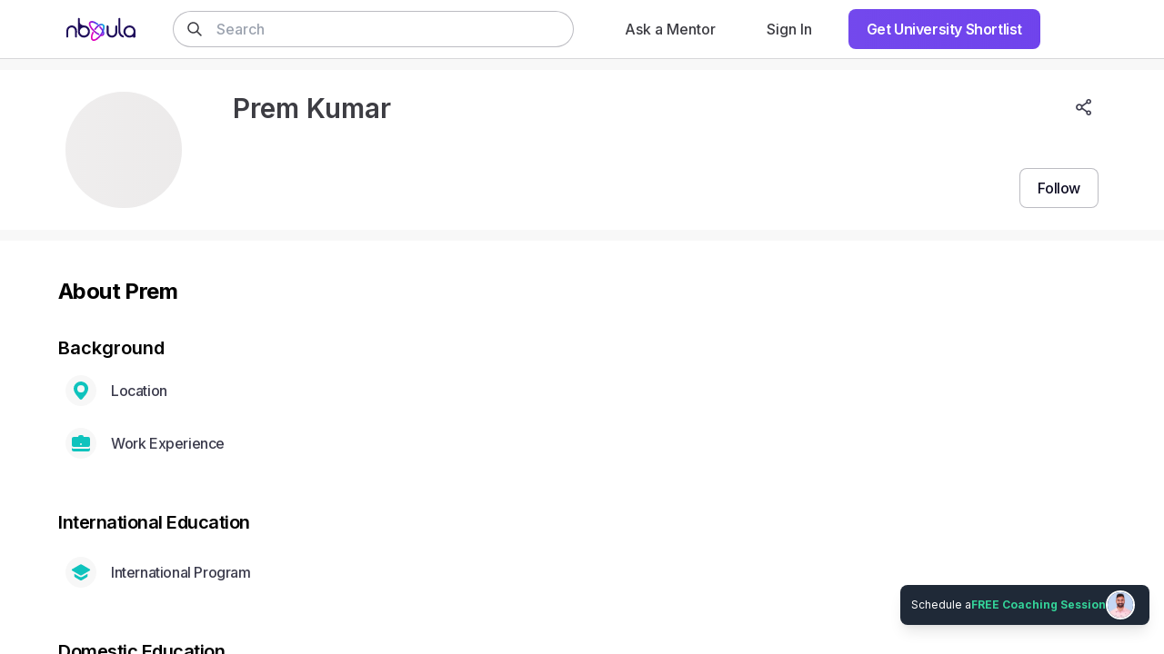

--- FILE ---
content_type: text/html; charset=utf-8
request_url: https://nbyula.com/profile/%E2%9C%8C%F0%9F%8F%BB-1
body_size: 3157
content:
<!DOCTYPE html><html lang="en"><head>
    <meta charset="utf-8">
    <link rel="icon" href="/favicon.ico">
    <meta name="viewport" content="width=device-width, height=device-height, initial-scale=1.0, user-scalable=0, minimum-scale=1.0, maximum-scale=1.0">
    <meta name="HandheldFriendly" content="true">
    <meta name="theme-color" content="#5F2EEA">
    
    <link rel="apple-touch-icon" href="/logo192.png">
    <link rel="manifest" href="/manifest.json">
    
    
    <meta property="og:image:height" content="630">
    <meta property="og:image:width" content="1200">
    <meta property="twitter:card" content="summary_large_image">
    <meta property="og:type" content="website">
    <meta property="og:site_name" content="Nbyula">
    <link rel="preconnect" href="https://fonts.googleapis.com">
    <link rel="preconnect" href="https://fonts.gstatic.com" crossorigin="">
    <link href="https://fonts.googleapis.com/css2?family=Inter:wght@100;300;400;500;600;700;900&amp;display=swap" rel="stylesheet" defer="" async="">
    <link rel="preconnect" href="https://cdn.nbyula.com/">
    <script>
      window.prerenderReady = false;
    </script>
    <!-- Google Identity Services -->
    <script src="https://accounts.google.com/gsi/client" async="" defer=""></script>
    <!-- End Google Identity Services -->
    <!-- Razorpay Affordability Widget -->
    <script src="https://cdn.razorpay.com/widgets/affordability/affordability.js" async=""></script>
    <!-- End Razorpay Affordability Widget -->
    <!-- Google Tag Manager -->
    <script>
      window.dataLayer = window.dataLayer || [];
      (function (w, d, s, l, i) {
        w[l] = w[l] || [];
        w[l].push({ "gtm.start": new Date().getTime(), event: "gtm.js" });
        var f = d.getElementsByTagName(s)[0],
          j = d.createElement(s),
          dl = l != "dataLayer" ? "&l=" + l : "";
        j.async = true;
        j.src = "https://www.googletagmanager.com/gtm.js?id=" + i + dl;
        f.parentNode.insertBefore(j, f);
      })(window, document, "script", "dataLayer", "GTM-WP7L7PD");
    </script>
    <!-- End Google Tag Manager -->
    <!-- prettier-ignore -->
    <style>/* purgecss start ignore */

@keyframes fade-in {
  from {
    opacity: .9
  }
}

.animate-pulse {
  animation: fade-in 0.5s infinite alternate
}

/* purgecss end ignore */
  </style>
    <script type="module" crossorigin="" src="/assets/index-Bp9086tX.js"></script>
    <link rel="stylesheet" crossorigin="" href="/assets/index-CgZ0_1_j.css">
  <script type="application/ld+json"></script></head>

  <body class="subpixel-antialiased">
    <!-- Google Tag Manager (noscript) -->
    <noscript><iframe
        src="https://www.googletagmanager.com/ns.html?id=GTM-WP7L7PD"
        height="0"
        width="0"
        style="display: none; visibility: hidden"
      ></iframe
    ></noscript>
    <!-- End Google Tag Manager (noscript) -->

    <noscript>You need to enable JavaScript to run this app.</noscript>
    <script type="application/ld+json">
      {
        "@context": "http://schema.org",
        "@type": "Organization",
        "name": "Nbyula",
        "url": "https://nbyula.com/",
        "address": {
          "@type": "PostalAddress",
          "streetAddress": "",
          "addressLocality": "Bangalore",
          "postalCode": "",
          "addressCountry": "INDIA"
        },
        "contactPoint": {
          "@type": "ContactPoint",
          "contactType": "customer support",
          "telephone": "",
          "email": "support@nbyula.com"
        },
        "logo": "https://nbyula.com/logo512.png",
        "sameAs": [
          "https://www.facebook.com/nbyula",
          "https://twitter.com/nbyula",
          "https://www.instagram.com/nbyula",
          "https://www.linkedin.com/company/nbyula/",
          "https://www.youtube.com/c/Nbyula"
        ]
      }
    </script>
    <script type="application/ld+json">
      {
        "@context": "https://schema.org",
        "@type": "WebSite",
        "url": "https://nbyula.com",
        "potentialAction": {
          "@type": "SearchAction",
          "target": {
            "@type": "EntryPoint",
            "urlTemplate": "https://nbyula.com/search?q={search_term_string}"
          },
          "query-input": "required name=search_term_string"
        }
      }
    </script>
    <div id="g_id_onload" data-prompt_parent_id="g_id_onload" data-cancel_on_tap_outside="false" data-skip_prompt_cookie="username" style="
        position: absolute;
        left: 72%;
        top: 66px;
        width: 0;
        height: 0;
        z-index: 1001;
      "></div>
    <div id="modal"></div>
    <div id="sub-modal"></div>
    <!-- prettier-ignore -->
    <div id="root">
    <div style="display:flex;position:fixed;top:0px;left:0px;right:0px;bottom:0px;flex-direction:column;align-items:center;justify-content:center;height:100vh;width:100wh">
      <svg class="animate-pulse" fill="none" height="40" id="logo" viewBox="0 0 102 102" width="40" xmlns="http://www.w3.org/2000/svg">
        <path d="M60.1689 67.1544c-6.9654-2.9925-12.9058-7.0037-22.4116-15.8665-18.114-16.796-26.9068-36.0688-19.4639-42.94508 4.6224-4.34863 18.8271-4.19583 36.7883 8.91368" stroke="#000" stroke-linecap="round" stroke-width="6.36695" stroke-linejoin="round"></path>
        <path d="M67.1111 31.1001C80.7746 46.5718 88.918 63.5715 82.7293 69.8048c-2.4322 2.4322-6.4116 2.9925-11.3268 1.9674" stroke="#000" stroke-linecap="round" stroke-width="6.36695"></path>
        <path d="M41.9653 42.9448c13.4979-18.7635 29.6127-27.1232 38.8384-22.469 9.6778 4.858 6.367 25.5569-7.3156 46.1604-13.6826 20.6035-32.7389 33.4008-42.4167 28.543-8.0032-4.0239-7.2902-19.7375.9232-36.368" stroke="#000" stroke-linecap="round" stroke-width="6.36695"></path>
      </svg>
      <p id="reload-message" style="font-size:.875rem;margin-top:2rem;opacity:0;transition:opacity .7s ease-out;color:#212130;font-weight:600">
        Taking too long to respond?
        <span onclick="window.location.reload()" style="cursor:pointer;color:#5f2eea">Reload</span>
      </p>
    </div>
  </div>
    <script>
      // Show reload message.
      window.addEventListener("vite:preloadError", (event) => {
        window.location.reload(); // refresh the page, if we have found a new deployment
      });
      setTimeout(function () {
        document.getElementById("logo")?.classList.remove("animate-pulse");
        message = document.getElementById("reload-message");
        if (message) {
          message.style.opacity = "1";
        }
      }, 30e3);
    </script>
    <!-- Mautic -->
    <script>
      (function (w, d, t, u, n, a, m) {
        w["MauticTrackingObject"] = n;
        (w[n] =
          w[n] ||
          function () {
            (w[n].q = w[n].q || []).push(arguments);
          }),
          (a = d.createElement(t)),
          (m = d.getElementsByTagName(t)[0]);
        a.async = 1;
        a.src = u;
        m.parentNode.insertBefore(a, m);
      })(
        window,
        document,
        "script",
        "https://mautic." + window.location.host + "/mtc.js",
        "mt"
      );
      try {
        window?.mt("send", "pageview");
      } catch (error) {
        console.log("Mautic initialization failed", error);
      }
    </script>
    <!-- End Mautic -->
    <!-- Facebook Pixel Code -->
    <script>
      !(function (f, b, e, v, n, t, s) {
        if (f.fbq) return;
        n = f.fbq = function () {
          n.callMethod
            ? n.callMethod.apply(n, arguments)
            : n.queue.push(arguments);
        };
        if (!f._fbq) f._fbq = n;
        n.push = n;
        n.loaded = !0;
        n.version = "2.0";
        n.queue = [];
        t = b.createElement(e);
        t.async = !0;
        t.src = v;
        s = b.getElementsByTagName(e)[0];
        s.parentNode.insertBefore(t, s);
      })(
        window,
        document,
        "script",
        "https://connect.facebook.net/en_US/fbevents.js"
      );
      fbq("init", "4844506905597450");
      fbq("track", "PageView");
    </script>
    <noscript>
      <img
        height="1"
        width="1"
        src="https://www.facebook.com/tr?id=4844506905597450&ev=PageView
&noscript=1"
      />
    </noscript>
    <!-- End Facebook Pixel Code -->
    <!-- Chat Widget -->

    <script defer="">
      window.globalConfig = {
        LOGO_THUMBNAIL: "/brand-assets/logo_thumbnail.svg",
        BRAND_NAME: "Nbyula",
        WIDGET_BRAND_URL: "https://nbyula.com",
        DIRECT_UPLOADS_ENABLED: false,
      };
      window.chatwootSettings = {
        position: "right",
        showPopoutButton: true,
      };
      (function (d, t) {
        var BASE_URL = "https://support.nbyula.com";
        var g = d.createElement(t),
          s = d.getElementsByTagName(t)[0];
        g.src = BASE_URL + "/packs/js/sdk.js";
        g.defer = true;
        g.async = true;
        s.parentNode.insertBefore(g, s);
        g.onload = function () {
          try {
            if (
              window.chatwootSDK &&
              typeof window.chatwootSDK.run === "function"
            ) {
              window.chatwootSDK.run({
                websiteToken: "9s3SgjGc2rd37tBcdVh4NLfJ",
                baseUrl: BASE_URL,
              });
            }
          } catch (error) {
            console.warn("Chatwoot SDK initialization failed:", error);
          }
        };
        g.onerror = function (error) {
          console.warn("Failed to load Chatwoot SDK script:", error);
        };
      })(document, "script");
    </script>

    <!-- End of Chat Widget -->
  

</body></html>

--- FILE ---
content_type: text/css
request_url: https://nbyula.com/assets/index-CgZ0_1_j.css
body_size: 25564
content:
@keyframes rotate{to{transform:rotate(360deg)}}:root{--loader-size: 100px}.loading__ring{position:absolute;width:var(--loader-size);height:var(--loader-size)}.loading__ring:first-child{transform:skew(30deg,20deg) translate(-30px,-10px)}.loading__ring:last-child{transform:skew(-20deg,-30deg) scaleX(-1) translate(30px,-10px)}.loading__ring:last-child svg{animation-delay:-.75s}.loading__ring svg{animation:rotate 1s linear infinite;fill:#0003}.loader__ring{width:var(--loader-size);height:var(--loader-size)}.loader__ring:first-child{transform:skew(30deg,20deg) translateY(-10px)}.loader__ring:last-child{position:absolute;transform:skew(-20deg,-30deg) scaleX(-1) translate(30px,-110px)}.loader__ring:last-child svg{animation-delay:-.75s}.loader__ring svg{animation:rotate 1s linear infinite;fill:#0003}.message-notification__wrapper{padding:.75rem!important;background-color:#3d3d43!important;-webkit-backdrop-filter:blur(.25rem);backdrop-filter:blur(.25rem);border-radius:.5rem!important;opacity:.9}.message-notification__body{padding:0!important}.message-notification__wrapper>.Toastify__close-button{color:#fff!important;opacity:1}/*! tailwindcss v2.2.17 | MIT License | https://tailwindcss.com *//*! modern-normalize v1.1.0 | MIT License | https://github.com/sindresorhus/modern-normalize */*,:before,:after{box-sizing:border-box}html{-moz-tab-size:4;tab-size:4}html{line-height:1.15;-webkit-text-size-adjust:100%}body{margin:0}body{font-family:system-ui,-apple-system,Segoe UI,Roboto,Helvetica,Arial,sans-serif,"Apple Color Emoji","Segoe UI Emoji"}hr{height:0;color:inherit}abbr[title]{-webkit-text-decoration:underline dotted;text-decoration:underline dotted}b,strong{font-weight:bolder}code,kbd,samp,pre{font-family:ui-monospace,SFMono-Regular,Consolas,Liberation Mono,Menlo,monospace;font-size:1em}small{font-size:80%}sub,sup{font-size:75%;line-height:0;position:relative;vertical-align:baseline}sub{bottom:-.25em}sup{top:-.5em}table{text-indent:0;border-color:inherit}button,input,optgroup,select,textarea{font-family:inherit;font-size:100%;line-height:1.15;margin:0}button,select{text-transform:none}button,[type=button],[type=reset],[type=submit]{-webkit-appearance:button}::-moz-focus-inner{border-style:none;padding:0}legend{padding:0}progress{vertical-align:baseline}::-webkit-inner-spin-button,::-webkit-outer-spin-button{height:auto}[type=search]{-webkit-appearance:textfield;outline-offset:-2px}::-webkit-search-decoration{-webkit-appearance:none}::-webkit-file-upload-button{-webkit-appearance:button;font:inherit}summary{display:list-item}blockquote,dl,dd,h1,h2,h3,h4,h5,h6,hr,figure,p,pre{margin:0}button{background-color:transparent;background-image:none}fieldset{margin:0;padding:0}ol,ul{list-style:none;margin:0;padding:0}html{font-family:Gilroy,ui-sans-serif,system-ui,-apple-system,BlinkMacSystemFont,Segoe UI,Roboto,Helvetica Neue,Arial,Noto Sans,sans-serif,"Apple Color Emoji","Segoe UI Emoji",Segoe UI Symbol,"Noto Color Emoji";line-height:1.5}body{font-family:inherit;line-height:inherit}*,:before,:after{box-sizing:border-box;border-width:0;border-style:solid;border-color:currentColor}hr{border-top-width:1px}img{border-style:solid}textarea{resize:vertical}input::placeholder,textarea::placeholder{opacity:1;color:#9ca3af}button,[role=button]{cursor:pointer}table{border-collapse:collapse}h1,h2,h3,h4,h5,h6{font-size:inherit;font-weight:inherit}a{color:inherit;text-decoration:inherit}button,input,optgroup,select,textarea{padding:0;line-height:inherit;color:inherit}pre,code,kbd,samp{font-family:ui-monospace,SFMono-Regular,Menlo,Monaco,Consolas,Liberation Mono,Courier New,monospace}img,svg,video,canvas,audio,iframe,embed,object{display:block;vertical-align:middle}img,video{max-width:100%;height:auto}[hidden]{display:none}*,:before,:after{--tw-border-opacity: 1;border-color:rgba(229,231,235,var(--tw-border-opacity))}.form-checkbox,.form-radio{-webkit-appearance:none;-moz-appearance:none;appearance:none;padding:0;-webkit-print-color-adjust:exact;color-adjust:exact;display:inline-block;vertical-align:middle;background-origin:border-box;-webkit-user-select:none;user-select:none;flex-shrink:0;height:1rem;width:1rem;color:#2563eb;background-color:#fff;border-color:#6b7280;border-width:1px;--tw-shadow: 0 0 #0000}.form-checkbox{border-radius:0}.form-radio{border-radius:100%}.form-checkbox:focus,.form-radio:focus{outline:2px solid transparent;outline-offset:2px;--tw-ring-inset: var(--tw-empty, );--tw-ring-offset-width: 2px;--tw-ring-offset-color: #fff;--tw-ring-color: #2563eb;--tw-ring-offset-shadow: var(--tw-ring-inset) 0 0 0 var(--tw-ring-offset-width) var(--tw-ring-offset-color);--tw-ring-shadow: var(--tw-ring-inset) 0 0 0 calc(2px + var(--tw-ring-offset-width)) var(--tw-ring-color);box-shadow:var(--tw-ring-offset-shadow),var(--tw-ring-shadow),var(--tw-shadow)}.form-checkbox:checked,.form-radio:checked{border-color:transparent;background-color:currentColor;background-size:100% 100%;background-position:center;background-repeat:no-repeat}.form-checkbox:checked{background-image:url("data:image/svg+xml,%3csvg viewBox='0 0 16 16' fill='white' xmlns='http://www.w3.org/2000/svg'%3e%3cpath d='M12.207 4.793a1 1 0 010 1.414l-5 5a1 1 0 01-1.414 0l-2-2a1 1 0 011.414-1.414L6.5 9.086l4.293-4.293a1 1 0 011.414 0z'/%3e%3c/svg%3e")}.form-radio:checked{background-image:url("data:image/svg+xml,%3csvg viewBox='0 0 16 16' fill='white' xmlns='http://www.w3.org/2000/svg'%3e%3ccircle cx='8' cy='8' r='3'/%3e%3c/svg%3e")}.form-checkbox:checked:hover,.form-checkbox:checked:focus,.form-radio:checked:hover,.form-radio:checked:focus{border-color:transparent;background-color:currentColor}.form-checkbox:indeterminate{background-image:url("data:image/svg+xml,%3csvg xmlns='http://www.w3.org/2000/svg' fill='none' viewBox='0 0 16 16'%3e%3cpath stroke='white' stroke-linecap='round' stroke-linejoin='round' stroke-width='2' d='M4 8h8'/%3e%3c/svg%3e");border-color:transparent;background-color:currentColor;background-size:100% 100%;background-position:center;background-repeat:no-repeat}.form-checkbox:indeterminate:hover,.form-checkbox:indeterminate:focus{border-color:transparent;background-color:currentColor}@font-face{font-family:Gilroy;font-weight:300;src:url(/assets/Gilroy-Light-DOd3Ot2b.woff2) format("woff2");font-display:swap}@font-face{font-family:Gilroy;font-weight:400;src:url(/assets/Gilroy-Medium-BLCl5o2a.woff2) format("woff2");font-display:swap}@font-face{font-family:Gilroy;font-weight:700;src:url(/assets/Gilroy-Bold-BhLmLO2i.woff2) format("woff2");font-display:swap}.container{width:100%}@media (min-width: 360px){.container{max-width:360px}}@media (min-width: 640px){.container{max-width:640px}}@media (min-width: 768px){.container{max-width:768px}}@media (min-width: 1024px){.container{max-width:1024px}}@media (min-width: 1240px){.container{max-width:1240px}}@media (min-width: 1280px){.container{max-width:1280px}}@media (min-width: 1536px){.container{max-width:1536px}}@media (min-width: 1920px){.container{max-width:1920px}}.aspect-w-16{position:relative;padding-bottom:calc(var(--tw-aspect-h) / var(--tw-aspect-w) * 100%)}.aspect-w-16>*{position:absolute;height:100%;width:100%;top:0;right:0;bottom:0;left:0}.aspect-w-16{--tw-aspect-w: 16}.aspect-h-9{--tw-aspect-h: 9}.sr-only{position:absolute;width:1px;height:1px;padding:0;margin:-1px;overflow:hidden;clip:rect(0,0,0,0);white-space:nowrap;border-width:0}.pointer-events-none{pointer-events:none}.visible{visibility:visible}.invisible{visibility:hidden}.static{position:static}.fixed{position:fixed}.absolute{position:absolute}.relative{position:relative}.sticky{position:-webkit-sticky;position:sticky}.inset-0{top:0;right:0;bottom:0;left:0}.inset-2{top:.5rem;right:.5rem;bottom:.5rem;left:.5rem}.inset-12{top:3rem;right:3rem;bottom:3rem;left:3rem}.inset-1\/2{top:50%;right:50%;bottom:50%;left:50%}.inset-x-0{left:0;right:0}.inset-x-1\/2{left:50%;right:50%}.inset-y-0{top:0;bottom:0}.top-0{top:0}.top-1{top:.25rem}.top-2{top:.5rem}.top-3{top:.75rem}.top-4{top:1rem}.top-5{top:1.25rem}.top-6{top:1.5rem}.top-8{top:2rem}.top-9{top:2.25rem}.top-10{top:2.5rem}.top-11{top:2.75rem}.top-12{top:3rem}.top-14{top:3.5rem}.top-16{top:4rem}.top-18{top:4.5rem}.top-20{top:5rem}.top-24{top:6rem}.top-40{top:10rem}.top-60{top:15rem}.top-0\.5{top:.125rem}.top-1\.5{top:.375rem}.-top-0{top:0}.-top-1{top:-.25rem}.-top-2{top:-.5rem}.-top-3{top:-.75rem}.-top-4{top:-1rem}.-top-5{top:-1.25rem}.-top-7{top:-1.75rem}.-top-8{top:-2rem}.-top-10{top:-2.5rem}.-top-12{top:-3rem}.-top-16{top:-4rem}.-top-40{top:-10rem}.-top-0\.5{top:-.125rem}.-top-4\.5{top:-1.125rem}.-top-16\.5{top:-4.125rem}.top-1\/2{top:50%}.top-2\/3{top:66.666667%}.top-3\/4{top:75%}.top-full{top:100%}.right-0{right:0}.right-1{right:.25rem}.right-2{right:.5rem}.right-3{right:.75rem}.right-4{right:1rem}.right-5{right:1.25rem}.right-6{right:1.5rem}.right-8{right:2rem}.right-9{right:2.25rem}.right-10{right:2.5rem}.right-11{right:2.75rem}.right-12{right:3rem}.right-16{right:4rem}.right-20{right:5rem}.right-1\.5{right:.375rem}.-right-0{right:0}.-right-1{right:-.25rem}.-right-2{right:-.5rem}.-right-6{right:-1.5rem}.-right-8{right:-2rem}.-right-40{right:-10rem}.-right-0\.5{right:-.125rem}.right-1\/4{right:25%}.bottom-0{bottom:0}.bottom-1{bottom:.25rem}.bottom-2{bottom:.5rem}.bottom-3{bottom:.75rem}.bottom-4{bottom:1rem}.bottom-5{bottom:1.25rem}.bottom-6{bottom:1.5rem}.bottom-8{bottom:2rem}.bottom-9{bottom:2.25rem}.bottom-10{bottom:2.5rem}.bottom-12{bottom:3rem}.bottom-16{bottom:4rem}.bottom-17{bottom:4.25rem}.bottom-18{bottom:4.5rem}.bottom-20{bottom:5rem}.bottom-24{bottom:6rem}.bottom-28{bottom:7rem}.bottom-17\.25{bottom:4.313rem}.-bottom-0{bottom:0}.-bottom-2{bottom:-.5rem}.-bottom-6{bottom:-1.5rem}.-bottom-7{bottom:-1.75rem}.-bottom-40{bottom:-10rem}.-bottom-0\.5{bottom:-.125rem}.bottom-full{bottom:100%}.left-0{left:0}.left-2{left:.5rem}.left-3{left:.75rem}.left-4{left:1rem}.left-5{left:1.25rem}.left-6{left:1.5rem}.left-8{left:2rem}.left-9{left:2.25rem}.left-10{left:2.5rem}.left-11{left:2.75rem}.left-16{left:4rem}.left-20{left:5rem}.left-0\.5{left:.125rem}.-left-0{left:0}.-left-1{left:-.25rem}.-left-2{left:-.5rem}.-left-3{left:-.75rem}.-left-4{left:-1rem}.-left-6{left:-1.5rem}.-left-40{left:-10rem}.-left-1\.5{left:-.375rem}.left-1\/2,.left-2\/4{left:50%}.z-0{z-index:0}.z-1{z-index:1}.z-2{z-index:2}.z-10{z-index:10}.z-19{z-index:19}.z-20{z-index:20}.z-30{z-index:30}.z-40{z-index:40}.z-50{z-index:50}.z-60{z-index:60}.order-last{order:9999}.col-span-2{grid-column:span 2 / span 2}.col-span-3{grid-column:span 3 / span 3}.col-span-4{grid-column:span 4 / span 4}.col-span-8{grid-column:span 8 / span 8}.col-span-full{grid-column:1 / -1}.row-span-2{grid-row:span 2 / span 2}.float-right{float:right}.float-left{float:left}.m-0{margin:0}.m-1{margin:.25rem}.m-2{margin:.5rem}.m-3{margin:.75rem}.m-4{margin:1rem}.m-6{margin:1.5rem}.m-8{margin:2rem}.m-auto{margin:auto}.mx-0{margin-left:0;margin-right:0}.mx-1{margin-left:.25rem;margin-right:.25rem}.mx-2{margin-left:.5rem;margin-right:.5rem}.mx-3{margin-left:.75rem;margin-right:.75rem}.mx-4{margin-left:1rem;margin-right:1rem}.mx-5{margin-left:1.25rem;margin-right:1.25rem}.mx-6{margin-left:1.5rem;margin-right:1.5rem}.mx-8{margin-left:2rem;margin-right:2rem}.mx-10{margin-left:2.5rem;margin-right:2.5rem}.mx-18{margin-left:4.5rem;margin-right:4.5rem}.mx-auto{margin-left:auto;margin-right:auto}.mx-0\.5{margin-left:.125rem;margin-right:.125rem}.mx-1\.5{margin-left:.375rem;margin-right:.375rem}.-mx-1{margin-left:-.25rem;margin-right:-.25rem}.-mx-2{margin-left:-.5rem;margin-right:-.5rem}.-mx-4{margin-left:-1rem;margin-right:-1rem}.-mx-6{margin-left:-1.5rem;margin-right:-1.5rem}.-mx-2\.5{margin-left:-.625rem;margin-right:-.625rem}.my-0{margin-top:0;margin-bottom:0}.my-1{margin-top:.25rem;margin-bottom:.25rem}.my-2{margin-top:.5rem;margin-bottom:.5rem}.my-3{margin-top:.75rem;margin-bottom:.75rem}.my-4{margin-top:1rem;margin-bottom:1rem}.my-5{margin-top:1.25rem;margin-bottom:1.25rem}.my-6{margin-top:1.5rem;margin-bottom:1.5rem}.my-7{margin-top:1.75rem;margin-bottom:1.75rem}.my-8{margin-top:2rem;margin-bottom:2rem}.my-10{margin-top:2.5rem;margin-bottom:2.5rem}.my-11{margin-top:2.75rem;margin-bottom:2.75rem}.my-12{margin-top:3rem;margin-bottom:3rem}.my-14{margin-top:3.5rem;margin-bottom:3.5rem}.my-16{margin-top:4rem;margin-bottom:4rem}.my-20{margin-top:5rem;margin-bottom:5rem}.my-auto{margin-top:auto;margin-bottom:auto}.my-1\.5{margin-top:.375rem;margin-bottom:.375rem}.my-11\.5{margin-top:2.875rem;margin-bottom:2.875rem}.-my-3{margin-top:-.75rem;margin-bottom:-.75rem}.mt-0{margin-top:0}.mt-1{margin-top:.25rem}.mt-2{margin-top:.5rem}.mt-3{margin-top:.75rem}.mt-4{margin-top:1rem}.mt-5{margin-top:1.25rem}.mt-6{margin-top:1.5rem}.mt-7{margin-top:1.75rem}.mt-8{margin-top:2rem}.mt-9{margin-top:2.25rem}.mt-10{margin-top:2.5rem}.mt-11{margin-top:2.75rem}.mt-12{margin-top:3rem}.mt-13{margin-top:3.25rem}.mt-14{margin-top:3.5rem}.mt-16{margin-top:4rem}.mt-17{margin-top:4.25rem}.mt-18{margin-top:4.5rem}.mt-20{margin-top:5rem}.mt-24{margin-top:6rem}.mt-30{margin-top:7.5rem}.mt-40{margin-top:10rem}.mt-auto{margin-top:auto}.mt-px{margin-top:1px}.mt-0\.5{margin-top:.125rem}.mt-1\.5{margin-top:.375rem}.mt-2\.5{margin-top:.625rem}.mt-10\.5{margin-top:2.625rem}.-mt-0{margin-top:0}.-mt-1{margin-top:-.25rem}.-mt-2{margin-top:-.5rem}.-mt-3{margin-top:-.75rem}.-mt-4{margin-top:-1rem}.-mt-6{margin-top:-1.5rem}.-mt-16{margin-top:-4rem}.-mt-32{margin-top:-8rem}.-mt-96{margin-top:-24rem}.-mt-0\.5{margin-top:-.125rem}.-mt-1\.5{margin-top:-.375rem}.-mt-2\.5{margin-top:-.625rem}.mr-0{margin-right:0}.mr-1{margin-right:.25rem}.mr-2{margin-right:.5rem}.mr-3{margin-right:.75rem}.mr-4{margin-right:1rem}.mr-5{margin-right:1.25rem}.mr-6{margin-right:1.5rem}.mr-8{margin-right:2rem}.mr-10{margin-right:2.5rem}.mr-auto{margin-right:auto}.mr-0\.5{margin-right:.125rem}.mr-2\.5{margin-right:.625rem}.-mr-2{margin-right:-.5rem}.-mr-3{margin-right:-.75rem}.-mr-4{margin-right:-1rem}.-mr-16{margin-right:-4rem}.mb-0{margin-bottom:0}.mb-1{margin-bottom:.25rem}.mb-2{margin-bottom:.5rem}.mb-3{margin-bottom:.75rem}.mb-4{margin-bottom:1rem}.mb-5{margin-bottom:1.25rem}.mb-6{margin-bottom:1.5rem}.mb-7{margin-bottom:1.75rem}.mb-8{margin-bottom:2rem}.mb-9{margin-bottom:2.25rem}.mb-10{margin-bottom:2.5rem}.mb-12{margin-bottom:3rem}.mb-14{margin-bottom:3.5rem}.mb-16{margin-bottom:4rem}.mb-18{margin-bottom:4.5rem}.mb-20{margin-bottom:5rem}.mb-24{margin-bottom:6rem}.mb-32{margin-bottom:8rem}.mb-0\.5{margin-bottom:.125rem}.mb-1\.5{margin-bottom:.375rem}.-mb-1{margin-bottom:-.25rem}.-mb-4{margin-bottom:-1rem}.-mb-5{margin-bottom:-1.25rem}.ml-0{margin-left:0}.ml-1{margin-left:.25rem}.ml-2{margin-left:.5rem}.ml-3{margin-left:.75rem}.ml-4{margin-left:1rem}.ml-5{margin-left:1.25rem}.ml-6{margin-left:1.5rem}.ml-8{margin-left:2rem}.ml-14{margin-left:3.5rem}.ml-24{margin-left:6rem}.ml-auto{margin-left:auto}.ml-0\.5{margin-left:.125rem}.ml-1\.5{margin-left:.375rem}.-ml-1{margin-left:-.25rem}.-ml-2{margin-left:-.5rem}.-ml-3{margin-left:-.75rem}.-ml-4{margin-left:-1rem}.-ml-5{margin-left:-1.25rem}.group:hover .group-hover\:ml-2{margin-left:.5rem}.box-border{box-sizing:border-box}.block{display:block}.inline-block{display:inline-block}.inline{display:inline}.flex{display:flex}.inline-flex{display:inline-flex}.table{display:table}.grid{display:grid}.contents{display:contents}.hidden{display:none}.group:hover .group-hover\:block{display:block}.group:hover .group-hover\:inline{display:inline}.group:hover .group-hover\:flex{display:flex}.group:hover .group-hover\:hidden{display:none}.h-0{height:0px}.h-1{height:.25rem}.h-2{height:.5rem}.h-3{height:.75rem}.h-4{height:1rem}.h-5{height:1.25rem}.h-6{height:1.5rem}.h-7{height:1.75rem}.h-8{height:2rem}.h-9{height:2.25rem}.h-10{height:2.5rem}.h-11{height:2.75rem}.h-12{height:3rem}.h-13{height:3.25rem}.h-14{height:3.5rem}.h-16{height:4rem}.h-17{height:4.25rem}.h-18{height:4.5rem}.h-20{height:5rem}.h-21{height:5.25rem}.h-23{height:5.75rem}.h-24{height:6rem}.h-26{height:6.5rem}.h-28{height:7rem}.h-30{height:7.5rem}.h-32{height:8rem}.h-36{height:9rem}.h-40{height:10rem}.h-44{height:11rem}.h-48{height:12rem}.h-50{height:12.5rem}.h-52{height:13rem}.h-56{height:14rem}.h-60{height:15rem}.h-62{height:15.5rem}.h-64{height:16rem}.h-65{height:16.25rem}.h-68{height:17rem}.h-70{height:17.5rem}.h-72{height:18rem}.h-76{height:19rem}.h-80{height:20rem}.h-83{height:20.75rem}.h-85{height:21.25rem}.h-92{height:23rem}.h-96{height:24rem}.h-100{height:25rem}.h-104{height:26rem}.h-108{height:27rem}.h-128{height:32rem}.h-132{height:33rem}.h-136{height:34rem}.h-140{height:35rem}.h-176{height:44rem}.h-200{height:50rem}.h-auto{height:auto}.h-px{height:1px}.h-0\.5{height:.125rem}.h-1\.5{height:.375rem}.h-2\.5{height:.625rem}.h-3\.5{height:.875rem}.h-4\.5{height:1.125rem}.h-5\.5{height:1.375rem}.h-7\/10{height:70%}.h-1\/3{height:33.333333%}.h-2\/3{height:66.666667%}.h-1\/4{height:25%}.h-3\/4{height:75%}.h-3\/5{height:60%}.h-4\/5{height:80%}.h-full{height:100%}.h-screen{height:100vh}.h-73\.5{height:18.375rem}.h-75vh{height:75vh}.h-85vh{height:85vh}.h-90vh{height:90vh}.h-62vh{height:62vh}.h-screen-75{height:75vh}.h-screen-85{height:85vh}.h-9\/10{height:90%}.h-fit{height:-webkit-fit-content;height:-moz-fit-content;height:fit-content}.max-h-0{max-height:0px}.max-h-9{max-height:2.25rem}.max-h-12{max-height:3rem}.max-h-20{max-height:5rem}.max-h-24{max-height:6rem}.max-h-32{max-height:8rem}.max-h-48{max-height:12rem}.max-h-60{max-height:15rem}.max-h-64{max-height:16rem}.max-h-80{max-height:20rem}.max-h-96{max-height:24rem}.max-h-full{max-height:100%}.max-h-screen{max-height:100vh}.max-h-90vh{max-height:90vh}.max-h-70vh{max-height:70vh}.min-h-0{min-height:0px}.min-h-10{min-height:2.5rem}.min-h-20{min-height:5rem}.min-h-40{min-height:10rem}.min-h-88{min-height:22rem}.min-h-full{min-height:100%}.min-h-screen{min-height:100vh}.min-h-screen-50{min-height:50vh}.min-h-40vh{min-height:40vh}.min-h-60vh{min-height:60vh}.min-h-75vh{min-height:75vh}.min-h-90vh{min-height:90vh}.w-0{width:0px}.w-1{width:.25rem}.w-2{width:.5rem}.w-3{width:.75rem}.w-4{width:1rem}.w-5{width:1.25rem}.w-6{width:1.5rem}.w-7{width:1.75rem}.w-8{width:2rem}.w-9{width:2.25rem}.w-10{width:2.5rem}.w-11{width:2.75rem}.w-12{width:3rem}.w-13{width:3.25rem}.w-14{width:3.5rem}.w-16{width:4rem}.w-17{width:4.25rem}.w-18{width:4.5rem}.w-20{width:5rem}.w-24{width:6rem}.w-26{width:6.5rem}.w-28{width:7rem}.w-29{width:7.25rem}.w-30{width:7.5rem}.w-32{width:8rem}.w-36{width:9rem}.w-39{width:9.75rem}.w-40{width:10rem}.w-42{width:10.5rem}.w-44{width:11rem}.w-48{width:12rem}.w-50{width:12.5rem}.w-52{width:13rem}.w-56{width:14rem}.w-60{width:15rem}.w-64{width:16rem}.w-68{width:17rem}.w-72{width:18rem}.w-80{width:20rem}.w-84{width:21rem}.w-86{width:21.5rem}.w-91{width:22.75rem}.w-96{width:24rem}.w-100{width:25rem}.w-104{width:26rem}.w-111{width:27.75rem}.w-120{width:30rem}.w-139{width:34.75rem}.w-200{width:50rem}.w-240{width:60rem}.w-auto{width:auto}.w-px{width:1px}.w-0\.5{width:.125rem}.w-1\.5{width:.375rem}.w-2\.5{width:.625rem}.w-3\.5{width:.875rem}.w-4\.5{width:1.125rem}.w-5\.5{width:1.375rem}.w-3\/10{width:30%}.w-4\/10{width:40%}.w-6\/10{width:60%}.w-7\/10{width:70%}.w-8\.3\/10{width:83%}.w-1\/2{width:50%}.w-1\/3{width:33.333333%}.w-2\/3{width:66.666667%}.w-1\/4{width:25%}.w-2\/4{width:50%}.w-3\/4{width:75%}.w-1\/5{width:20%}.w-2\/5{width:40%}.w-3\/5{width:60%}.w-4\/5{width:80%}.w-5\/6{width:83.333333%}.w-2\/12{width:16.666667%}.w-4\/12{width:33.333333%}.w-5\/12{width:41.666667%}.w-6\/12{width:50%}.w-8\/12{width:66.666667%}.w-9\/12{width:75%}.w-10\/12{width:83.333333%}.w-11\/12{width:91.666667%}.w-full{width:100%}.w-screen{width:100vw}.w-min{width:-webkit-min-content;width:min-content}.w-max{width:-webkit-max-content;width:max-content}.w-9\/10{width:90%}.w-9\.5\/10{width:95%}.w-9\.8\/10{width:98%}.w-44\.5{width:11.125rem}.w-screen-90{width:90vw}.min-w-0{min-width:0px}.min-w-10{min-width:2.5rem}.min-w-24{min-width:6rem}.min-w-32{min-width:8rem}.min-w-52{min-width:13rem}.min-w-60{min-width:15rem}.min-w-61{min-width:15.25rem}.min-w-64{min-width:16rem}.min-w-68{min-width:17rem}.min-w-85{min-width:21rem}.min-w-96{min-width:6rem}.min-w-100{min-width:25rem}.min-w-full{min-width:100%}.min-w-max{min-width:-webkit-max-content;min-width:max-content}.min-w-1\/2{min-width:50%}.max-w-0{max-width:0rem}.max-w-44{max-width:11rem}.max-w-52{max-width:13rem}.max-w-68{max-width:17rem}.max-w-152{max-width:38rem}.max-w-1440{max-width:1440px}.max-w-none{max-width:none}.max-w-xs{max-width:20rem}.max-w-sm{max-width:24rem}.max-w-md{max-width:28rem}.max-w-lg{max-width:32rem}.max-w-xl{max-width:36rem}.max-w-2xl{max-width:42rem}.max-w-3xl{max-width:48rem}.max-w-4xl{max-width:56rem}.max-w-5xl{max-width:64rem}.max-w-7xl{max-width:80rem}.max-w-full{max-width:100%}.max-w-max{max-width:-webkit-max-content;max-width:max-content}.max-w-screen-lg{max-width:1024px}.max-w-screen-xl{max-width:1280px}.max-w-screen-3xl{max-width:1920px}.max-w-8\/10{max-width:80%}.max-w-9\/10{max-width:90%}.max-w-100ch{max-width:100ch}.group:hover .group-hover\:max-w-md{max-width:28rem}.flex-1{flex:1 1 0%}.flex-auto{flex:1 1 auto}.flex-initial{flex:0 1 auto}.flex-none{flex:none}.flex-shrink-0{flex-shrink:0}.flex-shrink{flex-shrink:1}.flex-grow-0{flex-grow:0}.flex-grow{flex-grow:1}.table-auto{table-layout:auto}.table-fixed{table-layout:fixed}.border-collapse{border-collapse:collapse}.origin-right{transform-origin:right}.transform{--tw-translate-x: 0;--tw-translate-y: 0;--tw-rotate: 0;--tw-skew-x: 0;--tw-skew-y: 0;--tw-scale-x: 1;--tw-scale-y: 1;transform:translate(var(--tw-translate-x)) translateY(var(--tw-translate-y)) rotate(var(--tw-rotate)) skew(var(--tw-skew-x)) skewY(var(--tw-skew-y)) scaleX(var(--tw-scale-x)) scaleY(var(--tw-scale-y))}.translate-x-0{--tw-translate-x: 0px}.translate-x-3{--tw-translate-x: .75rem}.-translate-x-1{--tw-translate-x: -.25rem}.-translate-x-1\.5{--tw-translate-x: -.375rem}.translate-x-1\/2{--tw-translate-x: 50%}.translate-x-1\/3{--tw-translate-x: 33.333333%}.translate-x-full{--tw-translate-x: 100%}.-translate-x-1\/2,.-translate-x-2\/4{--tw-translate-x: -50%}.-translate-x-3\/4{--tw-translate-x: -75%}.-translate-x-full{--tw-translate-x: -100%}.translate-y-0{--tw-translate-y: 0px}.translate-y-1{--tw-translate-y: .25rem}.translate-y-1\/3{--tw-translate-y: 33.333333%}.translate-y-full{--tw-translate-y: 100%}.-translate-y-1\/2,.-translate-y-2\/4{--tw-translate-y: -50%}.hover\:translate-x-1:hover{--tw-translate-x: .25rem}.hover\:-translate-y-0:hover{--tw-translate-y: 0px}.hover\:-translate-y-1:hover{--tw-translate-y: -.25rem}.hover\:-translate-y-0\.5:hover{--tw-translate-y: -.125rem}.rotate-0{--tw-rotate: 0deg}.rotate-45{--tw-rotate: 45deg}.rotate-90{--tw-rotate: 90deg}.rotate-180{--tw-rotate: 180deg}.-rotate-180{--tw-rotate: -180deg}.-rotate-90{--tw-rotate: -90deg}.-skew-x-12{--tw-skew-x: -12deg}.scale-0{--tw-scale-x: 0;--tw-scale-y: 0}.scale-25{--tw-scale-x: .25;--tw-scale-y: .25}.scale-50{--tw-scale-x: .5;--tw-scale-y: .5}.scale-66{--tw-scale-x: .66;--tw-scale-y: .66}.scale-75{--tw-scale-x: .75;--tw-scale-y: .75}.scale-100{--tw-scale-x: 1;--tw-scale-y: 1}.scale-105{--tw-scale-x: 1.05;--tw-scale-y: 1.05}.scale-125{--tw-scale-x: 1.25;--tw-scale-y: 1.25}.scale-150{--tw-scale-x: 1.5;--tw-scale-y: 1.5}.group:hover .group-hover\:scale-105{--tw-scale-x: 1.05;--tw-scale-y: 1.05}.group:hover .group-hover\:scale-110{--tw-scale-x: 1.1;--tw-scale-y: 1.1}.group:hover .group-hover\:scale-125{--tw-scale-x: 1.25;--tw-scale-y: 1.25}.hover\:scale-105:hover{--tw-scale-x: 1.05;--tw-scale-y: 1.05}.hover\:scale-110:hover{--tw-scale-x: 1.1;--tw-scale-y: 1.1}.scale-x-0{--tw-scale-x: 0}.scale-x-150{--tw-scale-x: 1.5}.group:hover .group-hover\:scale-x-100{--tw-scale-x: 1}@keyframes spin{to{transform:rotate(360deg)}}@keyframes ping{75%,to{transform:scale(2);opacity:0}}@keyframes pulse{50%{opacity:.5}}@keyframes bounce{0%,to{transform:translateY(-25%);animation-timing-function:cubic-bezier(.8,0,1,1)}50%{transform:none;animation-timing-function:cubic-bezier(0,0,.2,1)}}@keyframes mentorAssociation{0%{transform:translate(0)}to{transform:translate(-100%)}}@keyframes mentorAssociation2{0%{transform:translate(100%)}to{transform:translate(0)}}@keyframes marquee{0%{transform:translate(0)}to{transform:translate(-100%)}}.animate-spin{animation:spin 1s linear infinite}.animate-ping{animation:ping 1s cubic-bezier(0,0,.2,1) infinite}.animate-pulse{animation:pulse 2s cubic-bezier(.4,0,.6,1) infinite}.animate-bounce{animation:bounce 1s infinite}.animate-mentorAssociation{animation:mentorAssociation 100s linear infinite}.animate-mentorAssociation2{animation:mentorAssociation2 100s linear infinite}.cursor-default{cursor:default}.cursor-pointer{cursor:pointer}.cursor-wait{cursor:wait}.cursor-text{cursor:text}.cursor-move{cursor:move}.cursor-not-allowed{cursor:not-allowed}.cursor-zoom-in{cursor:zoom-in}.disabled\:cursor-not-allowed:disabled{cursor:not-allowed}.select-none{-webkit-user-select:none;user-select:none}.resize-none{resize:none}.resize{resize:both}.list-inside{list-style-position:inside}.list-disc{list-style-type:disc}.list-decimal{list-style-type:decimal}.appearance-none{-webkit-appearance:none;-moz-appearance:none;appearance:none}.auto-cols-fr{grid-auto-columns:minmax(0,1fr)}.grid-cols-1{grid-template-columns:repeat(1,minmax(0,1fr))}.grid-cols-2{grid-template-columns:repeat(2,minmax(0,1fr))}.grid-cols-3{grid-template-columns:repeat(3,minmax(0,1fr))}.grid-cols-4{grid-template-columns:repeat(4,minmax(0,1fr))}.grid-cols-5{grid-template-columns:repeat(5,minmax(0,1fr))}.grid-cols-7{grid-template-columns:repeat(7,minmax(0,1fr))}.grid-cols-12{grid-template-columns:repeat(12,minmax(0,1fr))}.grid-rows-1{grid-template-rows:repeat(1,minmax(0,1fr))}.grid-rows-2{grid-template-rows:repeat(2,minmax(0,1fr))}.flex-row{flex-direction:row}.flex-row-reverse{flex-direction:row-reverse}.flex-col{flex-direction:column}.flex-col-reverse{flex-direction:column-reverse}.flex-wrap{flex-wrap:wrap}.flex-nowrap{flex-wrap:nowrap}.place-content-center{place-content:center}.place-content-between{place-content:space-between}.content-center{align-content:center}.content-between{align-content:space-between}.items-start{align-items:flex-start}.items-end{align-items:flex-end}.items-center{align-items:center}.items-baseline{align-items:baseline}.items-stretch{align-items:stretch}.justify-start{justify-content:flex-start}.justify-end{justify-content:flex-end}.justify-center{justify-content:center}.justify-between{justify-content:space-between}.justify-around{justify-content:space-around}.justify-evenly{justify-content:space-evenly}.gap-0{gap:0px}.gap-1{gap:.25rem}.gap-2{gap:.5rem}.gap-3{gap:.75rem}.gap-4{gap:1rem}.gap-5{gap:1.25rem}.gap-6{gap:1.5rem}.gap-8{gap:2rem}.gap-10{gap:2.5rem}.gap-12{gap:3rem}.gap-0\.5{gap:.125rem}.gap-1\.5{gap:.375rem}.gap-2\.5{gap:.625rem}.gap-x-1{column-gap:.25rem}.gap-x-2{column-gap:.5rem}.gap-x-6{column-gap:1.5rem}.gap-x-7{column-gap:1.75rem}.gap-x-8{column-gap:2rem}.gap-x-10{column-gap:2.5rem}.gap-x-12{column-gap:3rem}.gap-y-2{row-gap:.5rem}.gap-y-4{row-gap:1rem}.gap-y-6{row-gap:1.5rem}.gap-y-8{row-gap:2rem}.gap-y-10{row-gap:2.5rem}.gap-y-16{row-gap:4rem}.space-x-0>:not([hidden])~:not([hidden]){--tw-space-x-reverse: 0;margin-right:calc(0px * var(--tw-space-x-reverse));margin-left:calc(0px * calc(1 - var(--tw-space-x-reverse)))}.space-x-1>:not([hidden])~:not([hidden]){--tw-space-x-reverse: 0;margin-right:calc(.25rem * var(--tw-space-x-reverse));margin-left:calc(.25rem * calc(1 - var(--tw-space-x-reverse)))}.space-x-2>:not([hidden])~:not([hidden]){--tw-space-x-reverse: 0;margin-right:calc(.5rem * var(--tw-space-x-reverse));margin-left:calc(.5rem * calc(1 - var(--tw-space-x-reverse)))}.space-x-3>:not([hidden])~:not([hidden]){--tw-space-x-reverse: 0;margin-right:calc(.75rem * var(--tw-space-x-reverse));margin-left:calc(.75rem * calc(1 - var(--tw-space-x-reverse)))}.space-x-4>:not([hidden])~:not([hidden]){--tw-space-x-reverse: 0;margin-right:calc(1rem * var(--tw-space-x-reverse));margin-left:calc(1rem * calc(1 - var(--tw-space-x-reverse)))}.space-x-5>:not([hidden])~:not([hidden]){--tw-space-x-reverse: 0;margin-right:calc(1.25rem * var(--tw-space-x-reverse));margin-left:calc(1.25rem * calc(1 - var(--tw-space-x-reverse)))}.space-x-6>:not([hidden])~:not([hidden]){--tw-space-x-reverse: 0;margin-right:calc(1.5rem * var(--tw-space-x-reverse));margin-left:calc(1.5rem * calc(1 - var(--tw-space-x-reverse)))}.space-x-8>:not([hidden])~:not([hidden]){--tw-space-x-reverse: 0;margin-right:calc(2rem * var(--tw-space-x-reverse));margin-left:calc(2rem * calc(1 - var(--tw-space-x-reverse)))}.space-x-10>:not([hidden])~:not([hidden]){--tw-space-x-reverse: 0;margin-right:calc(2.5rem * var(--tw-space-x-reverse));margin-left:calc(2.5rem * calc(1 - var(--tw-space-x-reverse)))}.space-x-12>:not([hidden])~:not([hidden]){--tw-space-x-reverse: 0;margin-right:calc(3rem * var(--tw-space-x-reverse));margin-left:calc(3rem * calc(1 - var(--tw-space-x-reverse)))}.space-x-20>:not([hidden])~:not([hidden]){--tw-space-x-reverse: 0;margin-right:calc(5rem * var(--tw-space-x-reverse));margin-left:calc(5rem * calc(1 - var(--tw-space-x-reverse)))}.space-x-0\.5>:not([hidden])~:not([hidden]){--tw-space-x-reverse: 0;margin-right:calc(.125rem * var(--tw-space-x-reverse));margin-left:calc(.125rem * calc(1 - var(--tw-space-x-reverse)))}.space-x-1\.5>:not([hidden])~:not([hidden]){--tw-space-x-reverse: 0;margin-right:calc(.375rem * var(--tw-space-x-reverse));margin-left:calc(.375rem * calc(1 - var(--tw-space-x-reverse)))}.space-x-2\.5>:not([hidden])~:not([hidden]){--tw-space-x-reverse: 0;margin-right:calc(.625rem * var(--tw-space-x-reverse));margin-left:calc(.625rem * calc(1 - var(--tw-space-x-reverse)))}.space-x-3\.5>:not([hidden])~:not([hidden]){--tw-space-x-reverse: 0;margin-right:calc(.875rem * var(--tw-space-x-reverse));margin-left:calc(.875rem * calc(1 - var(--tw-space-x-reverse)))}.-space-x-0>:not([hidden])~:not([hidden]){--tw-space-x-reverse: 0;margin-right:calc(0px * var(--tw-space-x-reverse));margin-left:calc(0px * calc(1 - var(--tw-space-x-reverse)))}.-space-x-1>:not([hidden])~:not([hidden]){--tw-space-x-reverse: 0;margin-right:calc(-.25rem * var(--tw-space-x-reverse));margin-left:calc(-.25rem * calc(1 - var(--tw-space-x-reverse)))}.-space-x-3>:not([hidden])~:not([hidden]){--tw-space-x-reverse: 0;margin-right:calc(-.75rem * var(--tw-space-x-reverse));margin-left:calc(-.75rem * calc(1 - var(--tw-space-x-reverse)))}.-space-x-1\.5>:not([hidden])~:not([hidden]){--tw-space-x-reverse: 0;margin-right:calc(-.375rem * var(--tw-space-x-reverse));margin-left:calc(-.375rem * calc(1 - var(--tw-space-x-reverse)))}.space-y-0>:not([hidden])~:not([hidden]){--tw-space-y-reverse: 0;margin-top:calc(0px * calc(1 - var(--tw-space-y-reverse)));margin-bottom:calc(0px * var(--tw-space-y-reverse))}.space-y-1>:not([hidden])~:not([hidden]){--tw-space-y-reverse: 0;margin-top:calc(.25rem * calc(1 - var(--tw-space-y-reverse)));margin-bottom:calc(.25rem * var(--tw-space-y-reverse))}.space-y-2>:not([hidden])~:not([hidden]){--tw-space-y-reverse: 0;margin-top:calc(.5rem * calc(1 - var(--tw-space-y-reverse)));margin-bottom:calc(.5rem * var(--tw-space-y-reverse))}.space-y-3>:not([hidden])~:not([hidden]){--tw-space-y-reverse: 0;margin-top:calc(.75rem * calc(1 - var(--tw-space-y-reverse)));margin-bottom:calc(.75rem * var(--tw-space-y-reverse))}.space-y-4>:not([hidden])~:not([hidden]){--tw-space-y-reverse: 0;margin-top:calc(1rem * calc(1 - var(--tw-space-y-reverse)));margin-bottom:calc(1rem * var(--tw-space-y-reverse))}.space-y-5>:not([hidden])~:not([hidden]){--tw-space-y-reverse: 0;margin-top:calc(1.25rem * calc(1 - var(--tw-space-y-reverse)));margin-bottom:calc(1.25rem * var(--tw-space-y-reverse))}.space-y-6>:not([hidden])~:not([hidden]){--tw-space-y-reverse: 0;margin-top:calc(1.5rem * calc(1 - var(--tw-space-y-reverse)));margin-bottom:calc(1.5rem * var(--tw-space-y-reverse))}.space-y-7>:not([hidden])~:not([hidden]){--tw-space-y-reverse: 0;margin-top:calc(1.75rem * calc(1 - var(--tw-space-y-reverse)));margin-bottom:calc(1.75rem * var(--tw-space-y-reverse))}.space-y-8>:not([hidden])~:not([hidden]){--tw-space-y-reverse: 0;margin-top:calc(2rem * calc(1 - var(--tw-space-y-reverse)));margin-bottom:calc(2rem * var(--tw-space-y-reverse))}.space-y-10>:not([hidden])~:not([hidden]){--tw-space-y-reverse: 0;margin-top:calc(2.5rem * calc(1 - var(--tw-space-y-reverse)));margin-bottom:calc(2.5rem * var(--tw-space-y-reverse))}.space-y-11>:not([hidden])~:not([hidden]){--tw-space-y-reverse: 0;margin-top:calc(2.75rem * calc(1 - var(--tw-space-y-reverse)));margin-bottom:calc(2.75rem * var(--tw-space-y-reverse))}.space-y-12>:not([hidden])~:not([hidden]){--tw-space-y-reverse: 0;margin-top:calc(3rem * calc(1 - var(--tw-space-y-reverse)));margin-bottom:calc(3rem * var(--tw-space-y-reverse))}.space-y-14>:not([hidden])~:not([hidden]){--tw-space-y-reverse: 0;margin-top:calc(3.5rem * calc(1 - var(--tw-space-y-reverse)));margin-bottom:calc(3.5rem * var(--tw-space-y-reverse))}.space-y-16>:not([hidden])~:not([hidden]){--tw-space-y-reverse: 0;margin-top:calc(4rem * calc(1 - var(--tw-space-y-reverse)));margin-bottom:calc(4rem * var(--tw-space-y-reverse))}.space-y-20>:not([hidden])~:not([hidden]){--tw-space-y-reverse: 0;margin-top:calc(5rem * calc(1 - var(--tw-space-y-reverse)));margin-bottom:calc(5rem * var(--tw-space-y-reverse))}.space-y-0\.5>:not([hidden])~:not([hidden]){--tw-space-y-reverse: 0;margin-top:calc(.125rem * calc(1 - var(--tw-space-y-reverse)));margin-bottom:calc(.125rem * var(--tw-space-y-reverse))}.space-y-1\.5>:not([hidden])~:not([hidden]){--tw-space-y-reverse: 0;margin-top:calc(.375rem * calc(1 - var(--tw-space-y-reverse)));margin-bottom:calc(.375rem * var(--tw-space-y-reverse))}.space-y-2\.5>:not([hidden])~:not([hidden]){--tw-space-y-reverse: 0;margin-top:calc(.625rem * calc(1 - var(--tw-space-y-reverse)));margin-bottom:calc(.625rem * var(--tw-space-y-reverse))}.space-y-3\.5>:not([hidden])~:not([hidden]){--tw-space-y-reverse: 0;margin-top:calc(.875rem * calc(1 - var(--tw-space-y-reverse)));margin-bottom:calc(.875rem * var(--tw-space-y-reverse))}.divide-x>:not([hidden])~:not([hidden]){--tw-divide-x-reverse: 0;border-right-width:calc(1px * var(--tw-divide-x-reverse));border-left-width:calc(1px * calc(1 - var(--tw-divide-x-reverse)))}.divide-y-2>:not([hidden])~:not([hidden]){--tw-divide-y-reverse: 0;border-top-width:calc(2px * calc(1 - var(--tw-divide-y-reverse)));border-bottom-width:calc(2px * var(--tw-divide-y-reverse))}.divide-y>:not([hidden])~:not([hidden]){--tw-divide-y-reverse: 0;border-top-width:calc(1px * calc(1 - var(--tw-divide-y-reverse)));border-bottom-width:calc(1px * var(--tw-divide-y-reverse))}.divide-solid>:not([hidden])~:not([hidden]){border-style:solid}.divide-gray-100>:not([hidden])~:not([hidden]){--tw-divide-opacity: 1;border-color:rgba(243,244,246,var(--tw-divide-opacity))}.divide-gray-200>:not([hidden])~:not([hidden]){--tw-divide-opacity: 1;border-color:rgba(229,231,235,var(--tw-divide-opacity))}.divide-gray-300>:not([hidden])~:not([hidden]){--tw-divide-opacity: 1;border-color:rgba(209,213,219,var(--tw-divide-opacity))}.divide-primary-light-100>:not([hidden])~:not([hidden]){--tw-divide-opacity: 1;border-color:rgba(240,236,254,var(--tw-divide-opacity))}.divide-space-20>:not([hidden])~:not([hidden]){--tw-divide-opacity: 1;border-color:rgba(248,248,248,var(--tw-divide-opacity))}.divide-space-30>:not([hidden])~:not([hidden]){--tw-divide-opacity: 1;border-color:rgba(229,228,231,var(--tw-divide-opacity))}.divide-secondary-lighten-200>:not([hidden])~:not([hidden]){--tw-divide-opacity: 1;border-color:rgba(243,246,248,var(--tw-divide-opacity))}.divide-stroke>:not([hidden])~:not([hidden]){--tw-divide-opacity: 1;border-color:rgba(210,198,251,var(--tw-divide-opacity))}.place-self-end{place-self:end}.place-self-center{place-self:center}.self-start{align-self:flex-start}.self-end{align-self:flex-end}.self-center{align-self:center}.self-baseline{align-self:baseline}.justify-self-start{justify-self:start}.justify-self-end{justify-self:end}.justify-self-center{justify-self:center}.overflow-auto{overflow:auto}.overflow-hidden{overflow:hidden}.overflow-scroll{overflow:scroll}.overflow-x-auto{overflow-x:auto}.overflow-y-auto{overflow-y:auto}.overflow-x-hidden{overflow-x:hidden}.overflow-y-hidden{overflow-y:hidden}.overflow-x-scroll{overflow-x:scroll}.overflow-y-scroll{overflow-y:scroll}.truncate{overflow:hidden;text-overflow:ellipsis;white-space:nowrap}.whitespace-normal{white-space:normal}.whitespace-nowrap{white-space:nowrap}.whitespace-pre-wrap{white-space:pre-wrap}.break-normal{overflow-wrap:normal;word-break:normal}.break-words{overflow-wrap:break-word}.break-all{word-break:break-all}.rounded-none{border-radius:0}.rounded-sm{border-radius:.125rem}.rounded{border-radius:.25rem}.rounded-md{border-radius:.375rem}.rounded-lg{border-radius:.5rem}.rounded-xl{border-radius:.75rem}.rounded-2xl{border-radius:1rem}.rounded-3xl{border-radius:1.5rem}.rounded-full{border-radius:9999px}.rounded-t-none{border-top-left-radius:0;border-top-right-radius:0}.rounded-t-md{border-top-left-radius:.375rem;border-top-right-radius:.375rem}.rounded-t-lg{border-top-left-radius:.5rem;border-top-right-radius:.5rem}.rounded-t-xl{border-top-left-radius:.75rem;border-top-right-radius:.75rem}.rounded-t-2xl{border-top-left-radius:1rem;border-top-right-radius:1rem}.rounded-t-3xl{border-top-left-radius:1.5rem;border-top-right-radius:1.5rem}.rounded-r-md{border-top-right-radius:.375rem;border-bottom-right-radius:.375rem}.rounded-r-lg{border-top-right-radius:.5rem;border-bottom-right-radius:.5rem}.rounded-r-full{border-top-right-radius:9999px;border-bottom-right-radius:9999px}.rounded-b-md{border-bottom-right-radius:.375rem;border-bottom-left-radius:.375rem}.rounded-b-lg{border-bottom-right-radius:.5rem;border-bottom-left-radius:.5rem}.rounded-b-xl{border-bottom-right-radius:.75rem;border-bottom-left-radius:.75rem}.rounded-b-3xl{border-bottom-right-radius:1.5rem;border-bottom-left-radius:1.5rem}.rounded-l-md{border-top-left-radius:.375rem;border-bottom-left-radius:.375rem}.rounded-l-lg{border-top-left-radius:.5rem;border-bottom-left-radius:.5rem}.rounded-l-full{border-top-left-radius:9999px;border-bottom-left-radius:9999px}.rounded-tl-lg{border-top-left-radius:.5rem}.rounded-tl-xl{border-top-left-radius:.75rem}.rounded-tr-xl{border-top-right-radius:.75rem}.rounded-br-xl{border-bottom-right-radius:.75rem}.rounded-bl-none{border-bottom-left-radius:0}.rounded-bl-lg{border-bottom-left-radius:.5rem}.rounded-bl-xl{border-bottom-left-radius:.75rem}.border-0{border-width:0px}.border-2{border-width:2px}.border-4{border-width:4px}.border-12{border-width:12px}.border{border-width:1px}.border-0\.5{border-width:.5px}.border-0\.6{border-width:.6px}.border-1\.5{border-width:1.5px}.border-1\.75{border-width:.4375rem}.last\:border-0:last-child{border-width:0px}.border-t-0{border-top-width:0px}.border-t-2{border-top-width:2px}.border-t-12{border-top-width:12px}.border-t{border-top-width:1px}.border-t-0\.5{border-top-width:.5px}.border-r-2{border-right-width:2px}.border-r{border-right-width:1px}.border-b-0{border-bottom-width:0px}.border-b-2{border-bottom-width:2px}.border-b-4{border-bottom-width:4px}.border-b-12{border-bottom-width:12px}.border-b{border-bottom-width:1px}.border-b-0\.3{border-bottom-width:.3px}.border-b-0\.5{border-bottom-width:.5px}.border-b-0\.6{border-bottom-width:.6px}.border-b-1\.5{border-bottom-width:1.5px}.border-l-2{border-left-width:2px}.border-l-4{border-left-width:4px}.border-l-6{border-left-width:6px}.border-l{border-left-width:1px}.last\:border-b-0:last-child{border-bottom-width:0px}.border-solid{border-style:solid}.border-dashed{border-style:dashed}.border-dotted{border-style:dotted}.border-none{border-style:none}.border-transparent{border-color:transparent}.border-black{--tw-border-opacity: 1;border-color:rgba(0,0,0,var(--tw-border-opacity))}.border-white{--tw-border-opacity: 1;border-color:rgba(255,255,255,var(--tw-border-opacity))}.border-gray-100{--tw-border-opacity: 1;border-color:rgba(243,244,246,var(--tw-border-opacity))}.border-gray-200{--tw-border-opacity: 1;border-color:rgba(229,231,235,var(--tw-border-opacity))}.border-gray-300{--tw-border-opacity: 1;border-color:rgba(209,213,219,var(--tw-border-opacity))}.border-gray-400{--tw-border-opacity: 1;border-color:rgba(156,163,175,var(--tw-border-opacity))}.border-gray-500{--tw-border-opacity: 1;border-color:rgba(107,114,128,var(--tw-border-opacity))}.border-gray-600{--tw-border-opacity: 1;border-color:rgba(75,85,99,var(--tw-border-opacity))}.border-gray-700{--tw-border-opacity: 1;border-color:rgba(55,65,81,var(--tw-border-opacity))}.border-gray-900{--tw-border-opacity: 1;border-color:rgba(17,24,39,var(--tw-border-opacity))}.border-red-100{--tw-border-opacity: 1;border-color:rgba(254,226,226,var(--tw-border-opacity))}.border-red-200{--tw-border-opacity: 1;border-color:rgba(254,202,202,var(--tw-border-opacity))}.border-red-500{--tw-border-opacity: 1;border-color:rgba(239,68,68,var(--tw-border-opacity))}.border-yellow-200{--tw-border-opacity: 1;border-color:rgba(253,230,138,var(--tw-border-opacity))}.border-yellow-400{--tw-border-opacity: 1;border-color:rgba(251,191,36,var(--tw-border-opacity))}.border-yellow-600{--tw-border-opacity: 1;border-color:rgba(217,119,6,var(--tw-border-opacity))}.border-green-100{--tw-border-opacity: 1;border-color:rgba(209,250,229,var(--tw-border-opacity))}.border-green-200{--tw-border-opacity: 1;border-color:rgba(167,243,208,var(--tw-border-opacity))}.border-green-400{--tw-border-opacity: 1;border-color:rgba(52,211,153,var(--tw-border-opacity))}.border-blue-100{--tw-border-opacity: 1;border-color:rgba(219,234,254,var(--tw-border-opacity))}.border-blue-200{--tw-border-opacity: 1;border-color:rgba(191,219,254,var(--tw-border-opacity))}.border-blue-300{--tw-border-opacity: 1;border-color:rgba(147,197,253,var(--tw-border-opacity))}.border-blue-400{--tw-border-opacity: 1;border-color:rgba(96,165,250,var(--tw-border-opacity))}.border-blue-500{--tw-border-opacity: 1;border-color:rgba(59,130,246,var(--tw-border-opacity))}.border-blue-600{--tw-border-opacity: 1;border-color:rgba(37,99,235,var(--tw-border-opacity))}.border-indigo-100{--tw-border-opacity: 1;border-color:rgba(224,231,255,var(--tw-border-opacity))}.border-indigo-200{--tw-border-opacity: 1;border-color:rgba(199,210,254,var(--tw-border-opacity))}.border-indigo-400{--tw-border-opacity: 1;border-color:rgba(129,140,248,var(--tw-border-opacity))}.border-indigo-600{--tw-border-opacity: 1;border-color:rgba(79,70,229,var(--tw-border-opacity))}.border-purple-100{--tw-border-opacity: 1;border-color:rgba(237,233,254,var(--tw-border-opacity))}.border-purple-200{--tw-border-opacity: 1;border-color:rgba(221,214,254,var(--tw-border-opacity))}.border-purple-300{--tw-border-opacity: 1;border-color:rgba(196,181,253,var(--tw-border-opacity))}.border-purple-400{--tw-border-opacity: 1;border-color:rgba(167,139,250,var(--tw-border-opacity))}.border-purple-500{--tw-border-opacity: 1;border-color:rgba(139,92,246,var(--tw-border-opacity))}.border-purple-600{--tw-border-opacity: 1;border-color:rgba(124,58,237,var(--tw-border-opacity))}.border-purple-800{--tw-border-opacity: 1;border-color:rgba(91,33,182,var(--tw-border-opacity))}.border-hydra{--tw-border-opacity: 1;border-color:rgba(235,23,113,var(--tw-border-opacity))}.border-primary-light-100{--tw-border-opacity: 1;border-color:rgba(240,236,254,var(--tw-border-opacity))}.border-primary-light-200{--tw-border-opacity: 1;border-color:rgba(210,198,251,var(--tw-border-opacity))}.border-primary{--tw-border-opacity: 1;border-color:rgba(95,46,234,var(--tw-border-opacity))}.border-jove-10{--tw-border-opacity: 1;border-color:rgba(250,249,255,var(--tw-border-opacity))}.border-jove-30{--tw-border-opacity: 1;border-color:rgba(244,241,254,var(--tw-border-opacity))}.border-jove-60{--tw-border-opacity: 1;border-color:rgba(202,185,248,var(--tw-border-opacity))}.border-jove{--tw-border-opacity: 1;border-color:rgba(95,46,234,var(--tw-border-opacity))}.border-space-20{--tw-border-opacity: 1;border-color:rgba(248,248,248,var(--tw-border-opacity))}.border-space-30{--tw-border-opacity: 1;border-color:rgba(229,228,231,var(--tw-border-opacity))}.border-space-40{--tw-border-opacity: 1;border-color:rgba(188,188,194,var(--tw-border-opacity))}.border-space-50{--tw-border-opacity: 1;border-color:rgba(122,121,134,var(--tw-border-opacity))}.border-space-60{--tw-border-opacity: 1;border-color:rgba(73,73,80,var(--tw-border-opacity))}.border-space-80{--tw-border-opacity: 1;border-color:rgba(61,61,67,var(--tw-border-opacity))}.border-space-200{--tw-border-opacity: 1;border-color:rgba(0,0,0,var(--tw-border-opacity))}.border-space{--tw-border-opacity: 1;border-color:rgba(24,24,27,var(--tw-border-opacity))}.border-secondary-light-400{--tw-border-opacity: 1;border-color:rgba(236,241,248,var(--tw-border-opacity))}.border-secondary-lighten-300{--tw-border-opacity: 1;border-color:rgba(215,215,217,var(--tw-border-opacity))}.border-secondary-lighten-200{--tw-border-opacity: 1;border-color:rgba(243,246,248,var(--tw-border-opacity))}.border-secondary-lighten-100{--tw-border-opacity: 1;border-color:rgba(220,228,234,var(--tw-border-opacity))}.border-secondary{--tw-border-opacity: 1;border-color:rgba(13,12,34,var(--tw-border-opacity))}.border-secondary-dark-100{--tw-border-opacity: 1;border-color:rgba(159,158,168,var(--tw-border-opacity))}.border-secondary-dark-200{--tw-border-opacity: 1;border-color:rgba(110,109,122,var(--tw-border-opacity))}.border-secondary-dark-300{--tw-border-opacity: 1;border-color:rgba(61,61,78,var(--tw-border-opacity))}.border-gold{--tw-border-opacity: 1;border-color:rgba(235,186,11,var(--tw-border-opacity))}.border-tertiary-light{--tw-border-opacity: 1;border-color:rgba(15,195,151,var(--tw-border-opacity))}.border-tertiary{--tw-border-opacity: 1;border-color:rgba(15,195,189,var(--tw-border-opacity))}.border-oxy-200{--tw-border-opacity: 1;border-color:rgba(11,142,138,var(--tw-border-opacity))}.border-light{--tw-border-opacity: 1;border-color:rgba(247,247,247,var(--tw-border-opacity))}.border-error{--tw-border-opacity: 1;border-color:rgba(235,23,113,var(--tw-border-opacity))}.border-stroke{--tw-border-opacity: 1;border-color:rgba(210,198,251,var(--tw-border-opacity))}.group:hover .group-hover\:border-jove{--tw-border-opacity: 1;border-color:rgba(95,46,234,var(--tw-border-opacity))}.group:hover .group-hover\:border-space-80{--tw-border-opacity: 1;border-color:rgba(61,61,67,var(--tw-border-opacity))}.hover\:border-black:hover{--tw-border-opacity: 1;border-color:rgba(0,0,0,var(--tw-border-opacity))}.hover\:border-gray-200:hover{--tw-border-opacity: 1;border-color:rgba(229,231,235,var(--tw-border-opacity))}.hover\:border-gray-300:hover{--tw-border-opacity: 1;border-color:rgba(209,213,219,var(--tw-border-opacity))}.hover\:border-gray-400:hover{--tw-border-opacity: 1;border-color:rgba(156,163,175,var(--tw-border-opacity))}.hover\:border-gray-600:hover{--tw-border-opacity: 1;border-color:rgba(75,85,99,var(--tw-border-opacity))}.hover\:border-green-400:hover{--tw-border-opacity: 1;border-color:rgba(52,211,153,var(--tw-border-opacity))}.hover\:border-blue-200:hover{--tw-border-opacity: 1;border-color:rgba(191,219,254,var(--tw-border-opacity))}.hover\:border-blue-300:hover{--tw-border-opacity: 1;border-color:rgba(147,197,253,var(--tw-border-opacity))}.hover\:border-blue-400:hover{--tw-border-opacity: 1;border-color:rgba(96,165,250,var(--tw-border-opacity))}.hover\:border-indigo-300:hover{--tw-border-opacity: 1;border-color:rgba(165,180,252,var(--tw-border-opacity))}.hover\:border-indigo-600:hover{--tw-border-opacity: 1;border-color:rgba(79,70,229,var(--tw-border-opacity))}.hover\:border-purple-200:hover{--tw-border-opacity: 1;border-color:rgba(221,214,254,var(--tw-border-opacity))}.hover\:border-purple-300:hover{--tw-border-opacity: 1;border-color:rgba(196,181,253,var(--tw-border-opacity))}.hover\:border-purple-400:hover{--tw-border-opacity: 1;border-color:rgba(167,139,250,var(--tw-border-opacity))}.hover\:border-primary-light-200:hover{--tw-border-opacity: 1;border-color:rgba(210,198,251,var(--tw-border-opacity))}.hover\:border-primary:hover{--tw-border-opacity: 1;border-color:rgba(95,46,234,var(--tw-border-opacity))}.hover\:border-jove-60:hover{--tw-border-opacity: 1;border-color:rgba(202,185,248,var(--tw-border-opacity))}.hover\:border-jove-200:hover{--tw-border-opacity: 1;border-color:rgba(54,16,162,var(--tw-border-opacity))}.hover\:border-jove:hover{--tw-border-opacity: 1;border-color:rgba(95,46,234,var(--tw-border-opacity))}.hover\:border-space-40:hover{--tw-border-opacity: 1;border-color:rgba(188,188,194,var(--tw-border-opacity))}.hover\:border-space-50:hover{--tw-border-opacity: 1;border-color:rgba(122,121,134,var(--tw-border-opacity))}.hover\:border-secondary:hover{--tw-border-opacity: 1;border-color:rgba(13,12,34,var(--tw-border-opacity))}.hover\:border-secondary-dark-100:hover{--tw-border-opacity: 1;border-color:rgba(159,158,168,var(--tw-border-opacity))}.hover\:border-secondary-dark-350:hover{--tw-border-opacity: 1;border-color:rgba(188,188,194,var(--tw-border-opacity))}.focus\:border-transparent:focus{border-color:transparent}.focus\:border-red-500:focus{--tw-border-opacity: 1;border-color:rgba(239,68,68,var(--tw-border-opacity))}.focus\:border-blue-500:focus{--tw-border-opacity: 1;border-color:rgba(59,130,246,var(--tw-border-opacity))}.focus\:border-indigo-500:focus{--tw-border-opacity: 1;border-color:rgba(99,102,241,var(--tw-border-opacity))}.focus\:border-purple-700:focus{--tw-border-opacity: 1;border-color:rgba(109,40,217,var(--tw-border-opacity))}.focus\:border-primary:focus{--tw-border-opacity: 1;border-color:rgba(95,46,234,var(--tw-border-opacity))}.focus\:border-jove:focus{--tw-border-opacity: 1;border-color:rgba(95,46,234,var(--tw-border-opacity))}.focus\:border-space-50:focus{--tw-border-opacity: 1;border-color:rgba(122,121,134,var(--tw-border-opacity))}.focus\:border-space-200:focus{--tw-border-opacity: 1;border-color:rgba(0,0,0,var(--tw-border-opacity))}.disabled\:border-gray-400:disabled{--tw-border-opacity: 1;border-color:rgba(156,163,175,var(--tw-border-opacity))}.disabled\:border-space-30:disabled{--tw-border-opacity: 1;border-color:rgba(229,228,231,var(--tw-border-opacity))}.dark .dark\:border-transparent{border-color:transparent}.dark .dark\:border-white{--tw-border-opacity: 1;border-color:rgba(255,255,255,var(--tw-border-opacity))}.dark .dark\:border-gray-600{--tw-border-opacity: 1;border-color:rgba(75,85,99,var(--tw-border-opacity))}.dark .dark\:border-gray-700{--tw-border-opacity: 1;border-color:rgba(55,65,81,var(--tw-border-opacity))}.dark .dark\:border-gray-900{--tw-border-opacity: 1;border-color:rgba(17,24,39,var(--tw-border-opacity))}.dark .dark\:border-red-400{--tw-border-opacity: 1;border-color:rgba(248,113,113,var(--tw-border-opacity))}.dark .dark\:border-purple-900{--tw-border-opacity: 1;border-color:rgba(76,29,149,var(--tw-border-opacity))}.dark .dark\:border-secondary-dark-300{--tw-border-opacity: 1;border-color:rgba(61,61,78,var(--tw-border-opacity))}.dark .dark\:border-secondary-dark-400{--tw-border-opacity: 1;border-color:rgba(33,33,36,var(--tw-border-opacity))}.dark .dark\:border-stroke{--tw-border-opacity: 1;border-color:rgba(210,198,251,var(--tw-border-opacity))}.dark .dark\:hover\:border-primary:hover{--tw-border-opacity: 1;border-color:rgba(95,46,234,var(--tw-border-opacity))}.dark .dark\:hover\:border-light:hover{--tw-border-opacity: 1;border-color:rgba(247,247,247,var(--tw-border-opacity))}.border-opacity-20{--tw-border-opacity: .2}.border-opacity-30{--tw-border-opacity: .3}.border-opacity-40{--tw-border-opacity: .4}.border-opacity-50{--tw-border-opacity: .5}.border-opacity-100{--tw-border-opacity: 1}.hover\:border-opacity-50:hover{--tw-border-opacity: .5}.focus\:border-opacity-50:focus{--tw-border-opacity: .5}.dark .dark\:hover\:border-opacity-40:hover{--tw-border-opacity: .4}.bg-transparent{background-color:transparent}.bg-black{--tw-bg-opacity: 1;background-color:rgba(0,0,0,var(--tw-bg-opacity))}.bg-white{--tw-bg-opacity: 1;background-color:rgba(255,255,255,var(--tw-bg-opacity))}.bg-gray-50{--tw-bg-opacity: 1;background-color:rgba(249,250,251,var(--tw-bg-opacity))}.bg-gray-100{--tw-bg-opacity: 1;background-color:rgba(243,244,246,var(--tw-bg-opacity))}.bg-gray-200{--tw-bg-opacity: 1;background-color:rgba(229,231,235,var(--tw-bg-opacity))}.bg-gray-300{--tw-bg-opacity: 1;background-color:rgba(209,213,219,var(--tw-bg-opacity))}.bg-gray-400{--tw-bg-opacity: 1;background-color:rgba(156,163,175,var(--tw-bg-opacity))}.bg-gray-500{--tw-bg-opacity: 1;background-color:rgba(107,114,128,var(--tw-bg-opacity))}.bg-gray-600{--tw-bg-opacity: 1;background-color:rgba(75,85,99,var(--tw-bg-opacity))}.bg-gray-700{--tw-bg-opacity: 1;background-color:rgba(55,65,81,var(--tw-bg-opacity))}.bg-gray-800{--tw-bg-opacity: 1;background-color:rgba(31,41,55,var(--tw-bg-opacity))}.bg-gray-900{--tw-bg-opacity: 1;background-color:rgba(17,24,39,var(--tw-bg-opacity))}.bg-red-50{--tw-bg-opacity: 1;background-color:rgba(254,242,242,var(--tw-bg-opacity))}.bg-red-100{--tw-bg-opacity: 1;background-color:rgba(254,226,226,var(--tw-bg-opacity))}.bg-red-400{--tw-bg-opacity: 1;background-color:rgba(248,113,113,var(--tw-bg-opacity))}.bg-red-500{--tw-bg-opacity: 1;background-color:rgba(239,68,68,var(--tw-bg-opacity))}.bg-red-600{--tw-bg-opacity: 1;background-color:rgba(220,38,38,var(--tw-bg-opacity))}.bg-red-700{--tw-bg-opacity: 1;background-color:rgba(185,28,28,var(--tw-bg-opacity))}.bg-yellow-50{--tw-bg-opacity: 1;background-color:rgba(255,251,235,var(--tw-bg-opacity))}.bg-yellow-100{--tw-bg-opacity: 1;background-color:rgba(254,243,199,var(--tw-bg-opacity))}.bg-yellow-200{--tw-bg-opacity: 1;background-color:rgba(253,230,138,var(--tw-bg-opacity))}.bg-yellow-400{--tw-bg-opacity: 1;background-color:rgba(251,191,36,var(--tw-bg-opacity))}.bg-yellow-500{--tw-bg-opacity: 1;background-color:rgba(245,158,11,var(--tw-bg-opacity))}.bg-yellow-600{--tw-bg-opacity: 1;background-color:rgba(217,119,6,var(--tw-bg-opacity))}.bg-green-50{--tw-bg-opacity: 1;background-color:rgba(236,253,245,var(--tw-bg-opacity))}.bg-green-100{--tw-bg-opacity: 1;background-color:rgba(209,250,229,var(--tw-bg-opacity))}.bg-green-400{--tw-bg-opacity: 1;background-color:rgba(52,211,153,var(--tw-bg-opacity))}.bg-green-500{--tw-bg-opacity: 1;background-color:rgba(16,185,129,var(--tw-bg-opacity))}.bg-green-600{--tw-bg-opacity: 1;background-color:rgba(5,150,105,var(--tw-bg-opacity))}.bg-blue-50{--tw-bg-opacity: 1;background-color:rgba(239,246,255,var(--tw-bg-opacity))}.bg-blue-100{--tw-bg-opacity: 1;background-color:rgba(219,234,254,var(--tw-bg-opacity))}.bg-blue-200{--tw-bg-opacity: 1;background-color:rgba(191,219,254,var(--tw-bg-opacity))}.bg-blue-300{--tw-bg-opacity: 1;background-color:rgba(147,197,253,var(--tw-bg-opacity))}.bg-blue-500{--tw-bg-opacity: 1;background-color:rgba(59,130,246,var(--tw-bg-opacity))}.bg-blue-600{--tw-bg-opacity: 1;background-color:rgba(37,99,235,var(--tw-bg-opacity))}.bg-blue-sop-blue{--tw-bg-opacity: 1;background-color:rgba(159,226,255,var(--tw-bg-opacity))}.bg-indigo-50{--tw-bg-opacity: 1;background-color:rgba(238,242,255,var(--tw-bg-opacity))}.bg-indigo-100{--tw-bg-opacity: 1;background-color:rgba(224,231,255,var(--tw-bg-opacity))}.bg-indigo-300{--tw-bg-opacity: 1;background-color:rgba(165,180,252,var(--tw-bg-opacity))}.bg-indigo-400{--tw-bg-opacity: 1;background-color:rgba(129,140,248,var(--tw-bg-opacity))}.bg-indigo-500{--tw-bg-opacity: 1;background-color:rgba(99,102,241,var(--tw-bg-opacity))}.bg-indigo-600{--tw-bg-opacity: 1;background-color:rgba(79,70,229,var(--tw-bg-opacity))}.bg-purple-50{--tw-bg-opacity: 1;background-color:rgba(245,243,255,var(--tw-bg-opacity))}.bg-purple-100{--tw-bg-opacity: 1;background-color:rgba(237,233,254,var(--tw-bg-opacity))}.bg-purple-200{--tw-bg-opacity: 1;background-color:rgba(221,214,254,var(--tw-bg-opacity))}.bg-purple-300{--tw-bg-opacity: 1;background-color:rgba(196,181,253,var(--tw-bg-opacity))}.bg-purple-500{--tw-bg-opacity: 1;background-color:rgba(139,92,246,var(--tw-bg-opacity))}.bg-purple-600{--tw-bg-opacity: 1;background-color:rgba(124,58,237,var(--tw-bg-opacity))}.bg-purple-900{--tw-bg-opacity: 1;background-color:rgba(76,29,149,var(--tw-bg-opacity))}.bg-neptune{--tw-bg-opacity: 1;background-color:rgba(12,125,167,var(--tw-bg-opacity))}.bg-hydra-50{--tw-bg-opacity: 1;background-color:rgba(255,240,240,var(--tw-bg-opacity))}.bg-hydra{--tw-bg-opacity: 1;background-color:rgba(235,23,113,var(--tw-bg-opacity))}.bg-primary-light-100{--tw-bg-opacity: 1;background-color:rgba(240,236,254,var(--tw-bg-opacity))}.bg-primary-light-200{--tw-bg-opacity: 1;background-color:rgba(210,198,251,var(--tw-bg-opacity))}.bg-primary{--tw-bg-opacity: 1;background-color:rgba(95,46,234,var(--tw-bg-opacity))}.bg-jove-10{--tw-bg-opacity: 1;background-color:rgba(250,249,255,var(--tw-bg-opacity))}.bg-jove-30{--tw-bg-opacity: 1;background-color:rgba(244,241,254,var(--tw-bg-opacity))}.bg-jove-50{--tw-bg-opacity: 1;background-color:rgba(237,232,253,var(--tw-bg-opacity))}.bg-jove-60{--tw-bg-opacity: 1;background-color:rgba(202,185,248,var(--tw-bg-opacity))}.bg-jove-80{--tw-bg-opacity: 1;background-color:rgba(149,116,241,var(--tw-bg-opacity))}.bg-jove-90{--tw-bg-opacity: 1;background-color:rgba(131,93,239,var(--tw-bg-opacity))}.bg-jove-150{--tw-bg-opacity: 1;background-color:rgba(107,70,212,var(--tw-bg-opacity))}.bg-jove-200{--tw-bg-opacity: 1;background-color:rgba(54,16,162,var(--tw-bg-opacity))}.bg-jove-400{--tw-bg-opacity: 1;background-color:rgba(31,9,93,var(--tw-bg-opacity))}.bg-jove{--tw-bg-opacity: 1;background-color:rgba(95,46,234,var(--tw-bg-opacity))}.bg-space-20{--tw-bg-opacity: 1;background-color:rgba(248,248,248,var(--tw-bg-opacity))}.bg-space-30{--tw-bg-opacity: 1;background-color:rgba(229,228,231,var(--tw-bg-opacity))}.bg-space-40{--tw-bg-opacity: 1;background-color:rgba(188,188,194,var(--tw-bg-opacity))}.bg-space-50{--tw-bg-opacity: 1;background-color:rgba(122,121,134,var(--tw-bg-opacity))}.bg-space-80{--tw-bg-opacity: 1;background-color:rgba(61,61,67,var(--tw-bg-opacity))}.bg-space-90{--tw-bg-opacity: 1;background-color:rgba(33,33,48,var(--tw-bg-opacity))}.bg-space-200{--tw-bg-opacity: 1;background-color:rgba(0,0,0,var(--tw-bg-opacity))}.bg-space{--tw-bg-opacity: 1;background-color:rgba(24,24,27,var(--tw-bg-opacity))}.bg-secondary-accent{--tw-bg-opacity: 1;background-color:rgba(235,245,254,var(--tw-bg-opacity))}.bg-secondary-light-600{--tw-bg-opacity: 1;background-color:rgba(248,248,248,var(--tw-bg-opacity))}.bg-secondary-light-400{--tw-bg-opacity: 1;background-color:rgba(236,241,248,var(--tw-bg-opacity))}.bg-secondary-lighten-300{--tw-bg-opacity: 1;background-color:rgba(215,215,217,var(--tw-bg-opacity))}.bg-secondary-lighten-200{--tw-bg-opacity: 1;background-color:rgba(243,246,248,var(--tw-bg-opacity))}.bg-secondary{--tw-bg-opacity: 1;background-color:rgba(13,12,34,var(--tw-bg-opacity))}.bg-secondary-dark-100{--tw-bg-opacity: 1;background-color:rgba(159,158,168,var(--tw-bg-opacity))}.bg-secondary-dark-300{--tw-bg-opacity: 1;background-color:rgba(61,61,78,var(--tw-bg-opacity))}.bg-secondary-dark-400{--tw-bg-opacity: 1;background-color:rgba(33,33,36,var(--tw-bg-opacity))}.bg-secondary-dark-600{--tw-bg-opacity: 1;background-color:rgba(36,36,46,var(--tw-bg-opacity))}.bg-secondary-dark-700{--tw-bg-opacity: 1;background-color:rgba(34,34,34,var(--tw-bg-opacity))}.bg-jitsi-black-100{--tw-bg-opacity: 1;background-color:rgba(28,28,28,var(--tw-bg-opacity))}.bg-gold-100{--tw-bg-opacity: 1;background-color:rgba(233,154,0,var(--tw-bg-opacity))}.bg-gold{--tw-bg-opacity: 1;background-color:rgba(235,186,11,var(--tw-bg-opacity))}.bg-tertiary-light{--tw-bg-opacity: 1;background-color:rgba(15,195,151,var(--tw-bg-opacity))}.bg-tertiary{--tw-bg-opacity: 1;background-color:rgba(15,195,189,var(--tw-bg-opacity))}.bg-oxy-50{--tw-bg-opacity: 1;background-color:rgba(231,253,252,var(--tw-bg-opacity))}.bg-oxy-100{background-color:#0ebeb80d}.bg-oxy-200{--tw-bg-opacity: 1;background-color:rgba(11,142,138,var(--tw-bg-opacity))}.bg-light{--tw-bg-opacity: 1;background-color:rgba(247,247,247,var(--tw-bg-opacity))}.bg-error{--tw-bg-opacity: 1;background-color:rgba(235,23,113,var(--tw-bg-opacity))}.bg-link{--tw-bg-opacity: 1;background-color:rgba(95,46,234,var(--tw-bg-opacity))}.bg-stroke{--tw-bg-opacity: 1;background-color:rgba(210,198,251,var(--tw-bg-opacity))}.bg-message-poll-options-dark{--tw-bg-opacity: 1;background-color:rgba(21,24,26,var(--tw-bg-opacity))}.bg-eiroc-pink{--tw-bg-opacity: 1;background-color:rgba(135,115,191,var(--tw-bg-opacity))}.bg-eiroc-golden{--tw-bg-opacity: 1;background-color:rgba(200,147,67,var(--tw-bg-opacity))}.bg-eiroc-blue{--tw-bg-opacity: 1;background-color:rgba(82,110,208,var(--tw-bg-opacity))}.bg-bubble{--tw-bg-opacity: 1;background-color:rgba(208,211,227,var(--tw-bg-opacity))}.bg-resumeCream{--tw-bg-opacity: 1;background-color:rgba(255,241,212,var(--tw-bg-opacity))}.group:hover .group-hover\:bg-blue-400{--tw-bg-opacity: 1;background-color:rgba(96,165,250,var(--tw-bg-opacity))}.hover\:bg-transparent:hover{background-color:transparent}.hover\:bg-gray-50:hover{--tw-bg-opacity: 1;background-color:rgba(249,250,251,var(--tw-bg-opacity))}.hover\:bg-gray-100:hover{--tw-bg-opacity: 1;background-color:rgba(243,244,246,var(--tw-bg-opacity))}.hover\:bg-gray-200:hover{--tw-bg-opacity: 1;background-color:rgba(229,231,235,var(--tw-bg-opacity))}.hover\:bg-gray-300:hover{--tw-bg-opacity: 1;background-color:rgba(209,213,219,var(--tw-bg-opacity))}.hover\:bg-gray-400:hover{--tw-bg-opacity: 1;background-color:rgba(156,163,175,var(--tw-bg-opacity))}.hover\:bg-gray-500:hover{--tw-bg-opacity: 1;background-color:rgba(107,114,128,var(--tw-bg-opacity))}.hover\:bg-gray-600:hover{--tw-bg-opacity: 1;background-color:rgba(75,85,99,var(--tw-bg-opacity))}.hover\:bg-gray-800:hover{--tw-bg-opacity: 1;background-color:rgba(31,41,55,var(--tw-bg-opacity))}.hover\:bg-red-50:hover{--tw-bg-opacity: 1;background-color:rgba(254,242,242,var(--tw-bg-opacity))}.hover\:bg-red-100:hover{--tw-bg-opacity: 1;background-color:rgba(254,226,226,var(--tw-bg-opacity))}.hover\:bg-red-200:hover{--tw-bg-opacity: 1;background-color:rgba(254,202,202,var(--tw-bg-opacity))}.hover\:bg-red-600:hover{--tw-bg-opacity: 1;background-color:rgba(220,38,38,var(--tw-bg-opacity))}.hover\:bg-red-700:hover{--tw-bg-opacity: 1;background-color:rgba(185,28,28,var(--tw-bg-opacity))}.hover\:bg-yellow-400:hover{--tw-bg-opacity: 1;background-color:rgba(251,191,36,var(--tw-bg-opacity))}.hover\:bg-yellow-600:hover{--tw-bg-opacity: 1;background-color:rgba(217,119,6,var(--tw-bg-opacity))}.hover\:bg-green-50:hover{--tw-bg-opacity: 1;background-color:rgba(236,253,245,var(--tw-bg-opacity))}.hover\:bg-green-200:hover{--tw-bg-opacity: 1;background-color:rgba(167,243,208,var(--tw-bg-opacity))}.hover\:bg-green-600:hover{--tw-bg-opacity: 1;background-color:rgba(5,150,105,var(--tw-bg-opacity))}.hover\:bg-green-700:hover{--tw-bg-opacity: 1;background-color:rgba(4,120,87,var(--tw-bg-opacity))}.hover\:bg-blue-50:hover{--tw-bg-opacity: 1;background-color:rgba(239,246,255,var(--tw-bg-opacity))}.hover\:bg-blue-100:hover{--tw-bg-opacity: 1;background-color:rgba(219,234,254,var(--tw-bg-opacity))}.hover\:bg-blue-400:hover{--tw-bg-opacity: 1;background-color:rgba(96,165,250,var(--tw-bg-opacity))}.hover\:bg-blue-600:hover{--tw-bg-opacity: 1;background-color:rgba(37,99,235,var(--tw-bg-opacity))}.hover\:bg-blue-700:hover{--tw-bg-opacity: 1;background-color:rgba(29,78,216,var(--tw-bg-opacity))}.hover\:bg-indigo-50:hover{--tw-bg-opacity: 1;background-color:rgba(238,242,255,var(--tw-bg-opacity))}.hover\:bg-indigo-100:hover{--tw-bg-opacity: 1;background-color:rgba(224,231,255,var(--tw-bg-opacity))}.hover\:bg-indigo-500:hover{--tw-bg-opacity: 1;background-color:rgba(99,102,241,var(--tw-bg-opacity))}.hover\:bg-indigo-600:hover{--tw-bg-opacity: 1;background-color:rgba(79,70,229,var(--tw-bg-opacity))}.hover\:bg-indigo-700:hover{--tw-bg-opacity: 1;background-color:rgba(67,56,202,var(--tw-bg-opacity))}.hover\:bg-purple-50:hover{--tw-bg-opacity: 1;background-color:rgba(245,243,255,var(--tw-bg-opacity))}.hover\:bg-purple-600:hover{--tw-bg-opacity: 1;background-color:rgba(124,58,237,var(--tw-bg-opacity))}.hover\:bg-purple-700:hover{--tw-bg-opacity: 1;background-color:rgba(109,40,217,var(--tw-bg-opacity))}.hover\:bg-hydra:hover{--tw-bg-opacity: 1;background-color:rgba(235,23,113,var(--tw-bg-opacity))}.hover\:bg-primary-light-100:hover{--tw-bg-opacity: 1;background-color:rgba(240,236,254,var(--tw-bg-opacity))}.hover\:bg-primary-light-200:hover{--tw-bg-opacity: 1;background-color:rgba(210,198,251,var(--tw-bg-opacity))}.hover\:bg-primary:hover{--tw-bg-opacity: 1;background-color:rgba(95,46,234,var(--tw-bg-opacity))}.hover\:bg-primary-dark-100:hover{--tw-bg-opacity: 1;background-color:rgba(70,21,209,var(--tw-bg-opacity))}.hover\:bg-jove-10:hover{--tw-bg-opacity: 1;background-color:rgba(250,249,255,var(--tw-bg-opacity))}.hover\:bg-jove-30:hover{--tw-bg-opacity: 1;background-color:rgba(244,241,254,var(--tw-bg-opacity))}.hover\:bg-jove-50:hover{--tw-bg-opacity: 1;background-color:rgba(237,232,253,var(--tw-bg-opacity))}.hover\:bg-jove-150:hover{--tw-bg-opacity: 1;background-color:rgba(107,70,212,var(--tw-bg-opacity))}.hover\:bg-space-20:hover{--tw-bg-opacity: 1;background-color:rgba(248,248,248,var(--tw-bg-opacity))}.hover\:bg-space-200:hover{--tw-bg-opacity: 1;background-color:rgba(0,0,0,var(--tw-bg-opacity))}.hover\:bg-secondary-light-600:hover{--tw-bg-opacity: 1;background-color:rgba(248,248,248,var(--tw-bg-opacity))}.hover\:bg-secondary-light-500:hover{--tw-bg-opacity: 1;background-color:rgba(122,121,134,var(--tw-bg-opacity))}.hover\:bg-secondary-light-400:hover{--tw-bg-opacity: 1;background-color:rgba(236,241,248,var(--tw-bg-opacity))}.hover\:bg-secondary-lighten-300:hover{--tw-bg-opacity: 1;background-color:rgba(215,215,217,var(--tw-bg-opacity))}.hover\:bg-secondary-lighten-200:hover{--tw-bg-opacity: 1;background-color:rgba(243,246,248,var(--tw-bg-opacity))}.hover\:bg-light:hover{--tw-bg-opacity: 1;background-color:rgba(247,247,247,var(--tw-bg-opacity))}.hover\:bg-light-200:hover{--tw-bg-opacity: 1;background-color:rgba(227,227,227,var(--tw-bg-opacity))}.hover\:bg-error-dark-100:hover{--tw-bg-opacity: 1;background-color:rgba(209,20,101,var(--tw-bg-opacity))}.focus\:bg-gray-100:focus{--tw-bg-opacity: 1;background-color:rgba(243,244,246,var(--tw-bg-opacity))}.focus\:bg-primary-dark-200:focus{--tw-bg-opacity: 1;background-color:rgba(59,18,176,var(--tw-bg-opacity))}.disabled\:bg-gray-500:disabled{--tw-bg-opacity: 1;background-color:rgba(107,114,128,var(--tw-bg-opacity))}.disabled\:bg-blue-400:disabled{--tw-bg-opacity: 1;background-color:rgba(96,165,250,var(--tw-bg-opacity))}.disabled\:bg-purple-100:disabled{--tw-bg-opacity: 1;background-color:rgba(237,233,254,var(--tw-bg-opacity))}.disabled\:bg-space-20:disabled{--tw-bg-opacity: 1;background-color:rgba(248,248,248,var(--tw-bg-opacity))}.disabled\:bg-space-30:disabled{--tw-bg-opacity: 1;background-color:rgba(229,228,231,var(--tw-bg-opacity))}.disabled\:bg-space-40:disabled{--tw-bg-opacity: 1;background-color:rgba(188,188,194,var(--tw-bg-opacity))}.disabled\:bg-space-80:disabled{--tw-bg-opacity: 1;background-color:rgba(61,61,67,var(--tw-bg-opacity))}.dark .dark\:bg-transparent{background-color:transparent}.dark .dark\:bg-black{--tw-bg-opacity: 1;background-color:rgba(0,0,0,var(--tw-bg-opacity))}.dark .dark\:bg-white{--tw-bg-opacity: 1;background-color:rgba(255,255,255,var(--tw-bg-opacity))}.dark .dark\:bg-gray-700{--tw-bg-opacity: 1;background-color:rgba(55,65,81,var(--tw-bg-opacity))}.dark .dark\:bg-gray-800{--tw-bg-opacity: 1;background-color:rgba(31,41,55,var(--tw-bg-opacity))}.dark .dark\:bg-gray-900{--tw-bg-opacity: 1;background-color:rgba(17,24,39,var(--tw-bg-opacity))}.dark .dark\:bg-red-400{--tw-bg-opacity: 1;background-color:rgba(248,113,113,var(--tw-bg-opacity))}.dark .dark\:bg-red-900{--tw-bg-opacity: 1;background-color:rgba(127,29,29,var(--tw-bg-opacity))}.dark .dark\:bg-yellow-400{--tw-bg-opacity: 1;background-color:rgba(251,191,36,var(--tw-bg-opacity))}.dark .dark\:bg-green-400{--tw-bg-opacity: 1;background-color:rgba(52,211,153,var(--tw-bg-opacity))}.dark .dark\:bg-blue-400{--tw-bg-opacity: 1;background-color:rgba(96,165,250,var(--tw-bg-opacity))}.dark .dark\:bg-blue-900{--tw-bg-opacity: 1;background-color:rgba(30,58,138,var(--tw-bg-opacity))}.dark .dark\:bg-purple-500{--tw-bg-opacity: 1;background-color:rgba(139,92,246,var(--tw-bg-opacity))}.dark .dark\:bg-secondary-lighten-100{--tw-bg-opacity: 1;background-color:rgba(220,228,234,var(--tw-bg-opacity))}.dark .dark\:bg-secondary-dark-300{--tw-bg-opacity: 1;background-color:rgba(61,61,78,var(--tw-bg-opacity))}.dark .dark\:bg-secondary-dark-400{--tw-bg-opacity: 1;background-color:rgba(33,33,36,var(--tw-bg-opacity))}.dark .dark\:bg-secondary-dark-500{--tw-bg-opacity: 1;background-color:rgba(38,42,49,var(--tw-bg-opacity))}.dark .dark\:bg-secondary-dark-600{--tw-bg-opacity: 1;background-color:rgba(36,36,46,var(--tw-bg-opacity))}.dark .dark\:bg-secondary-dark-700{--tw-bg-opacity: 1;background-color:rgba(34,34,34,var(--tw-bg-opacity))}.dark .dark\:bg-jitsi-black{--tw-bg-opacity: 1;background-color:rgba(20,20,20,var(--tw-bg-opacity))}.dark .dark\:bg-tertiary{--tw-bg-opacity: 1;background-color:rgba(15,195,189,var(--tw-bg-opacity))}.dark .dark\:bg-message-bubble-dark{--tw-bg-opacity: 1;background-color:rgba(36,37,40,var(--tw-bg-opacity))}.dark .dark\:bg-message-poll-options-dark{--tw-bg-opacity: 1;background-color:rgba(21,24,26,var(--tw-bg-opacity))}.dark .dark\:hover\:bg-gray-600:hover{--tw-bg-opacity: 1;background-color:rgba(75,85,99,var(--tw-bg-opacity))}.dark .dark\:hover\:bg-gray-700:hover{--tw-bg-opacity: 1;background-color:rgba(55,65,81,var(--tw-bg-opacity))}.dark .dark\:hover\:bg-gray-800:hover{--tw-bg-opacity: 1;background-color:rgba(31,41,55,var(--tw-bg-opacity))}.dark .dark\:hover\:bg-purple-500:hover{--tw-bg-opacity: 1;background-color:rgba(139,92,246,var(--tw-bg-opacity))}.dark .dark\:hover\:bg-secondary-dark-400:hover{--tw-bg-opacity: 1;background-color:rgba(33,33,36,var(--tw-bg-opacity))}.dark .dark\:hover\:bg-secondary-dark-500:hover{--tw-bg-opacity: 1;background-color:rgba(38,42,49,var(--tw-bg-opacity))}.bg-opacity-0{--tw-bg-opacity: 0}.bg-opacity-5{--tw-bg-opacity: .05}.bg-opacity-10{--tw-bg-opacity: .1}.bg-opacity-20{--tw-bg-opacity: .2}.bg-opacity-25{--tw-bg-opacity: .25}.bg-opacity-30{--tw-bg-opacity: .3}.bg-opacity-40{--tw-bg-opacity: .4}.bg-opacity-50{--tw-bg-opacity: .5}.bg-opacity-60{--tw-bg-opacity: .6}.bg-opacity-70{--tw-bg-opacity: .7}.bg-opacity-75{--tw-bg-opacity: .75}.bg-opacity-80{--tw-bg-opacity: .8}.bg-opacity-90{--tw-bg-opacity: .9}.bg-opacity-95{--tw-bg-opacity: .95}.bg-opacity-100{--tw-bg-opacity: 1}.group:hover .group-hover\:bg-opacity-70{--tw-bg-opacity: .7}.hover\:bg-opacity-10:hover{--tw-bg-opacity: .1}.hover\:bg-opacity-20:hover{--tw-bg-opacity: .2}.hover\:bg-opacity-30:hover{--tw-bg-opacity: .3}.hover\:bg-opacity-50:hover{--tw-bg-opacity: .5}.hover\:bg-opacity-70:hover{--tw-bg-opacity: .7}.hover\:bg-opacity-75:hover{--tw-bg-opacity: .75}.hover\:bg-opacity-100:hover{--tw-bg-opacity: 1}.dark .dark\:bg-opacity-20{--tw-bg-opacity: .2}.dark .dark\:bg-opacity-30{--tw-bg-opacity: .3}.dark .dark\:hover\:bg-opacity-20:hover{--tw-bg-opacity: .2}.bg-gradient-to-t{background-image:linear-gradient(to top,var(--tw-gradient-stops))}.bg-gradient-to-tr{background-image:linear-gradient(to top right,var(--tw-gradient-stops))}.bg-gradient-to-r{background-image:linear-gradient(to right,var(--tw-gradient-stops))}.bg-gradient-to-br{background-image:linear-gradient(to bottom right,var(--tw-gradient-stops))}.bg-gradient-to-b{background-image:linear-gradient(to bottom,var(--tw-gradient-stops))}.bg-gradient-to-l{background-image:linear-gradient(to left,var(--tw-gradient-stops))}.from-transparent{--tw-gradient-from: transparent;--tw-gradient-stops: var(--tw-gradient-from), var(--tw-gradient-to, rgba(0, 0, 0, 0))}.from-black{--tw-gradient-from: #000;--tw-gradient-stops: var(--tw-gradient-from), var(--tw-gradient-to, rgba(0, 0, 0, 0))}.from-white{--tw-gradient-from: #fff;--tw-gradient-stops: var(--tw-gradient-from), var(--tw-gradient-to, rgba(255, 255, 255, 0))}.from-gray-50{--tw-gradient-from: #f9fafb;--tw-gradient-stops: var(--tw-gradient-from), var(--tw-gradient-to, rgba(249, 250, 251, 0))}.from-gray-500{--tw-gradient-from: #6b7280;--tw-gradient-stops: var(--tw-gradient-from), var(--tw-gradient-to, rgba(107, 114, 128, 0))}.from-gray-600{--tw-gradient-from: #4b5563;--tw-gradient-stops: var(--tw-gradient-from), var(--tw-gradient-to, rgba(75, 85, 99, 0))}.from-gray-700{--tw-gradient-from: #374151;--tw-gradient-stops: var(--tw-gradient-from), var(--tw-gradient-to, rgba(55, 65, 81, 0))}.from-red-500{--tw-gradient-from: #ef4444;--tw-gradient-stops: var(--tw-gradient-from), var(--tw-gradient-to, rgba(239, 68, 68, 0))}.from-yellow-50{--tw-gradient-from: #fffbeb;--tw-gradient-stops: var(--tw-gradient-from), var(--tw-gradient-to, rgba(255, 251, 235, 0))}.from-yellow-300{--tw-gradient-from: #fcd34d;--tw-gradient-stops: var(--tw-gradient-from), var(--tw-gradient-to, rgba(252, 211, 77, 0))}.from-green-50{--tw-gradient-from: #ecfdf5;--tw-gradient-stops: var(--tw-gradient-from), var(--tw-gradient-to, rgba(236, 253, 245, 0))}.from-blue-100{--tw-gradient-from: #dbeafe;--tw-gradient-stops: var(--tw-gradient-from), var(--tw-gradient-to, rgba(219, 234, 254, 0))}.from-blue-500{--tw-gradient-from: #3b82f6;--tw-gradient-stops: var(--tw-gradient-from), var(--tw-gradient-to, rgba(59, 130, 246, 0))}.from-blue-600{--tw-gradient-from: #2563eb;--tw-gradient-stops: var(--tw-gradient-from), var(--tw-gradient-to, rgba(37, 99, 235, 0))}.from-blue-700{--tw-gradient-from: #1d4ed8;--tw-gradient-stops: var(--tw-gradient-from), var(--tw-gradient-to, rgba(29, 78, 216, 0))}.from-indigo-50{--tw-gradient-from: #eef2ff;--tw-gradient-stops: var(--tw-gradient-from), var(--tw-gradient-to, rgba(238, 242, 255, 0))}.from-indigo-500{--tw-gradient-from: #6366f1;--tw-gradient-stops: var(--tw-gradient-from), var(--tw-gradient-to, rgba(99, 102, 241, 0))}.from-indigo-600{--tw-gradient-from: #4f46e5;--tw-gradient-stops: var(--tw-gradient-from), var(--tw-gradient-to, rgba(79, 70, 229, 0))}.from-purple-50{--tw-gradient-from: #f5f3ff;--tw-gradient-stops: var(--tw-gradient-from), var(--tw-gradient-to, rgba(245, 243, 255, 0))}.from-purple-400{--tw-gradient-from: #a78bfa;--tw-gradient-stops: var(--tw-gradient-from), var(--tw-gradient-to, rgba(167, 139, 250, 0))}.from-purple-500{--tw-gradient-from: #8b5cf6;--tw-gradient-stops: var(--tw-gradient-from), var(--tw-gradient-to, rgba(139, 92, 246, 0))}.from-purple-600{--tw-gradient-from: #7c3aed;--tw-gradient-stops: var(--tw-gradient-from), var(--tw-gradient-to, rgba(124, 58, 237, 0))}.from-purple-700{--tw-gradient-from: #6d28d9;--tw-gradient-stops: var(--tw-gradient-from), var(--tw-gradient-to, rgba(109, 40, 217, 0))}.from-hydra-50{--tw-gradient-from: #FFF0F0;--tw-gradient-stops: var(--tw-gradient-from), var(--tw-gradient-to, rgba(255, 240, 240, 0))}.from-primary-light-100{--tw-gradient-from: #F0ECFE;--tw-gradient-stops: var(--tw-gradient-from), var(--tw-gradient-to, rgba(240, 236, 254, 0))}.from-primary{--tw-gradient-from: #5F2EEA;--tw-gradient-stops: var(--tw-gradient-from), var(--tw-gradient-to, rgba(95, 46, 234, 0))}.from-jove-10{--tw-gradient-from: #FAF9FF;--tw-gradient-stops: var(--tw-gradient-from), var(--tw-gradient-to, rgba(250, 249, 255, 0))}.from-jove-30{--tw-gradient-from: #F4F1FE;--tw-gradient-stops: var(--tw-gradient-from), var(--tw-gradient-to, rgba(244, 241, 254, 0))}.from-jove{--tw-gradient-from: #5F2EEA;--tw-gradient-stops: var(--tw-gradient-from), var(--tw-gradient-to, rgba(95, 46, 234, 0))}.from-space-20{--tw-gradient-from: #F8F8F8;--tw-gradient-stops: var(--tw-gradient-from), var(--tw-gradient-to, rgba(248, 248, 248, 0))}.from-space-50{--tw-gradient-from: #7A7986;--tw-gradient-stops: var(--tw-gradient-from), var(--tw-gradient-to, rgba(122, 121, 134, 0))}.from-space{--tw-gradient-from: #18181B;--tw-gradient-stops: var(--tw-gradient-from), var(--tw-gradient-to, rgba(24, 24, 27, 0))}.from-gold{--tw-gradient-from: #EBBA0B;--tw-gradient-stops: var(--tw-gradient-from), var(--tw-gradient-to, rgba(235, 186, 11, 0))}.from-oxy-50{--tw-gradient-from: #E7FDFC;--tw-gradient-stops: var(--tw-gradient-from), var(--tw-gradient-to, rgba(231, 253, 252, 0))}.hover\:from-indigo-700:hover{--tw-gradient-from: #4338ca;--tw-gradient-stops: var(--tw-gradient-from), var(--tw-gradient-to, rgba(67, 56, 202, 0))}.hover\:from-purple-700:hover{--tw-gradient-from: #6d28d9;--tw-gradient-stops: var(--tw-gradient-from), var(--tw-gradient-to, rgba(109, 40, 217, 0))}.dark .dark\:from-black{--tw-gradient-from: #000;--tw-gradient-stops: var(--tw-gradient-from), var(--tw-gradient-to, rgba(0, 0, 0, 0))}.dark .dark\:from-secondary-dark-500{--tw-gradient-from: #262A31;--tw-gradient-stops: var(--tw-gradient-from), var(--tw-gradient-to, rgba(38, 42, 49, 0))}.via-white{--tw-gradient-stops: var(--tw-gradient-from), #fff, var(--tw-gradient-to, rgba(255, 255, 255, 0))}.via-indigo-400{--tw-gradient-stops: var(--tw-gradient-from), #818cf8, var(--tw-gradient-to, rgba(129, 140, 248, 0))}.via-indigo-500{--tw-gradient-stops: var(--tw-gradient-from), #6366f1, var(--tw-gradient-to, rgba(99, 102, 241, 0))}.via-indigo-600{--tw-gradient-stops: var(--tw-gradient-from), #4f46e5, var(--tw-gradient-to, rgba(79, 70, 229, 0))}.via-purple-500{--tw-gradient-stops: var(--tw-gradient-from), #8b5cf6, var(--tw-gradient-to, rgba(139, 92, 246, 0))}.via-purple-600{--tw-gradient-stops: var(--tw-gradient-from), #7c3aed, var(--tw-gradient-to, rgba(124, 58, 237, 0))}.via-purple-700{--tw-gradient-stops: var(--tw-gradient-from), #6d28d9, var(--tw-gradient-to, rgba(109, 40, 217, 0))}.via-jove-90{--tw-gradient-stops: var(--tw-gradient-from), #835DEF, var(--tw-gradient-to, rgba(131, 93, 239, 0))}.via-space-90{--tw-gradient-stops: var(--tw-gradient-from), #212130, var(--tw-gradient-to, rgba(33, 33, 48, 0))}.via-gold-300{--tw-gradient-stops: var(--tw-gradient-from), #D4742E, var(--tw-gradient-to, rgba(212, 116, 46, 0))}.to-transparent{--tw-gradient-to: transparent}.to-white{--tw-gradient-to: #fff}.to-gray-50{--tw-gradient-to: #f9fafb}.to-gray-100{--tw-gradient-to: #f3f4f6}.to-gray-800{--tw-gradient-to: #1f2937}.to-green-100{--tw-gradient-to: #d1fae5}.to-blue-500{--tw-gradient-to: #3b82f6}.to-blue-600{--tw-gradient-to: #2563eb}.to-indigo-50{--tw-gradient-to: #eef2ff}.to-indigo-500{--tw-gradient-to: #6366f1}.to-indigo-600{--tw-gradient-to: #4f46e5}.to-indigo-700{--tw-gradient-to: #4338ca}.to-purple-50{--tw-gradient-to: #f5f3ff}.to-purple-100{--tw-gradient-to: #ede9fe}.to-purple-200{--tw-gradient-to: #ddd6fe}.to-purple-500{--tw-gradient-to: #8b5cf6}.to-purple-600{--tw-gradient-to: #7c3aed}.to-primary-light-200{--tw-gradient-to: #D2C6FB}.to-primary-dark-100{--tw-gradient-to: #4615D1}.to-jove-200{--tw-gradient-to: #3610A2}.to-jove-400{--tw-gradient-to: #1F095D}.to-space-20{--tw-gradient-to: #F8F8F8}.to-gold-100{--tw-gradient-to: #E99A00}.to-gold-300{--tw-gradient-to: #D4742E}.to-gold{--tw-gradient-to: #EBBA0B}.to-tertiary{--tw-gradient-to: #0FC3BD}.to-oxy-100{--tw-gradient-to: #0EBEB80D}.to-stroke{--tw-gradient-to: #D2C6FB}.to-white-64{--tw-gradient-to: #ffffffa3}.hover\:to-indigo-700:hover{--tw-gradient-to: #4338ca}.hover\:to-purple-700:hover{--tw-gradient-to: #6d28d9}.dark .dark\:to-secondary-dark-600{--tw-gradient-to: #24242E}.bg-cover{background-size:cover}.bg-clip-text{-webkit-background-clip:text;background-clip:text}.bg-center{background-position:center}.bg-no-repeat{background-repeat:no-repeat}.fill-current{fill:currentColor}.object-contain{object-fit:contain}.object-cover{object-fit:cover}.p-0{padding:0}.p-1{padding:.25rem}.p-2{padding:.5rem}.p-3{padding:.75rem}.p-4{padding:1rem}.p-5{padding:1.25rem}.p-6{padding:1.5rem}.p-7{padding:1.75rem}.p-8{padding:2rem}.p-10{padding:2.5rem}.p-12{padding:3rem}.p-16{padding:4rem}.p-20{padding:5rem}.p-24{padding:6rem}.p-0\.5{padding:.125rem}.p-1\.5{padding:.375rem}.p-2\.5{padding:.625rem}.p-3\.5{padding:.875rem}.p-4\.5{padding:18px}.px-0{padding-left:0;padding-right:0}.px-1{padding-left:.25rem;padding-right:.25rem}.px-2{padding-left:.5rem;padding-right:.5rem}.px-3{padding-left:.75rem;padding-right:.75rem}.px-4{padding-left:1rem;padding-right:1rem}.px-5{padding-left:1.25rem;padding-right:1.25rem}.px-6{padding-left:1.5rem;padding-right:1.5rem}.px-8{padding-left:2rem;padding-right:2rem}.px-10{padding-left:2.5rem;padding-right:2.5rem}.px-12{padding-left:3rem;padding-right:3rem}.px-13{padding-left:3.25rem;padding-right:3.25rem}.px-14{padding-left:3.5rem;padding-right:3.5rem}.px-16{padding-left:4rem;padding-right:4rem}.px-20{padding-left:5rem;padding-right:5rem}.px-0\.5{padding-left:.125rem;padding-right:.125rem}.px-1\.5{padding-left:.375rem;padding-right:.375rem}.px-2\.5{padding-left:.625rem;padding-right:.625rem}.px-4\.5{padding-left:18px;padding-right:18px}.py-0{padding-top:0;padding-bottom:0}.py-1{padding-top:.25rem;padding-bottom:.25rem}.py-2{padding-top:.5rem;padding-bottom:.5rem}.py-3{padding-top:.75rem;padding-bottom:.75rem}.py-4{padding-top:1rem;padding-bottom:1rem}.py-5{padding-top:1.25rem;padding-bottom:1.25rem}.py-6{padding-top:1.5rem;padding-bottom:1.5rem}.py-7{padding-top:1.75rem;padding-bottom:1.75rem}.py-8{padding-top:2rem;padding-bottom:2rem}.py-9{padding-top:2.25rem;padding-bottom:2.25rem}.py-10{padding-top:2.5rem;padding-bottom:2.5rem}.py-11{padding-top:2.75rem;padding-bottom:2.75rem}.py-12{padding-top:3rem;padding-bottom:3rem}.py-16{padding-top:4rem;padding-bottom:4rem}.py-18{padding-top:72px;padding-bottom:72px}.py-20{padding-top:5rem;padding-bottom:5rem}.py-24{padding-top:6rem;padding-bottom:6rem}.py-28{padding-top:7rem;padding-bottom:7rem}.py-40{padding-top:10rem;padding-bottom:10rem}.py-44{padding-top:11rem;padding-bottom:11rem}.py-px{padding-top:1px;padding-bottom:1px}.py-0\.5{padding-top:.125rem;padding-bottom:.125rem}.py-1\.5{padding-top:.375rem;padding-bottom:.375rem}.py-2\.5{padding-top:.625rem;padding-bottom:.625rem}.py-3\.5{padding-top:.875rem;padding-bottom:.875rem}.py-4\.5{padding-top:18px;padding-bottom:18px}.hover\:px-6:hover{padding-left:1.5rem;padding-right:1.5rem}.pt-0{padding-top:0}.pt-1{padding-top:.25rem}.pt-2{padding-top:.5rem}.pt-3{padding-top:.75rem}.pt-4{padding-top:1rem}.pt-5{padding-top:1.25rem}.pt-6{padding-top:1.5rem}.pt-7{padding-top:1.75rem}.pt-8{padding-top:2rem}.pt-10{padding-top:2.5rem}.pt-11{padding-top:2.75rem}.pt-12{padding-top:3rem}.pt-14{padding-top:3.5rem}.pt-16{padding-top:4rem}.pt-20{padding-top:5rem}.pt-0\.5{padding-top:.125rem}.pt-2\.5{padding-top:.625rem}.pt-4\.5{padding-top:18px}.pr-0{padding-right:0}.pr-1{padding-right:.25rem}.pr-2{padding-right:.5rem}.pr-3{padding-right:.75rem}.pr-4{padding-right:1rem}.pr-6{padding-right:1.5rem}.pr-7{padding-right:1.75rem}.pr-8{padding-right:2rem}.pr-9{padding-right:2.25rem}.pr-10{padding-right:2.5rem}.pr-12{padding-right:3rem}.pr-14{padding-right:3.5rem}.pr-0\.5{padding-right:.125rem}.pr-1\.5{padding-right:.375rem}.pb-0{padding-bottom:0}.pb-1{padding-bottom:.25rem}.pb-2{padding-bottom:.5rem}.pb-3{padding-bottom:.75rem}.pb-4{padding-bottom:1rem}.pb-5{padding-bottom:1.25rem}.pb-6{padding-bottom:1.5rem}.pb-8{padding-bottom:2rem}.pb-9{padding-bottom:2.25rem}.pb-10{padding-bottom:2.5rem}.pb-12{padding-bottom:3rem}.pb-14{padding-bottom:3.5rem}.pb-16{padding-bottom:4rem}.pb-18{padding-bottom:72px}.pb-20{padding-bottom:5rem}.pb-24{padding-bottom:6rem}.pb-28{padding-bottom:7rem}.pb-30{padding-bottom:7.5rem}.pb-32{padding-bottom:136px}.pb-40{padding-bottom:10rem}.pb-0\.5{padding-bottom:.125rem}.pb-1\.5{padding-bottom:.375rem}.pb-2\.5{padding-bottom:.625rem}.pb-2\/10{padding-bottom:20%}.pb-3\/10{padding-bottom:30%}.pl-0{padding-left:0}.pl-1{padding-left:.25rem}.pl-2{padding-left:.5rem}.pl-3{padding-left:.75rem}.pl-4{padding-left:1rem}.pl-5{padding-left:1.25rem}.pl-6{padding-left:1.5rem}.pl-8{padding-left:2rem}.pl-10{padding-left:2.5rem}.pl-11{padding-left:2.75rem}.pl-12{padding-left:3rem}.pl-14{padding-left:3.5rem}.pl-20{padding-left:5rem}.pl-0\.5{padding-left:.125rem}.pl-2\.5{padding-left:.625rem}.pl-8\.5{padding-left:2.125rem}.first\:pt-0:first-child{padding-top:0}.last\:pb-0:last-child{padding-bottom:0}.text-left{text-align:left}.text-center{text-align:center}.text-right{text-align:right}.text-justify{text-align:justify}.align-top{vertical-align:top}.align-middle{vertical-align:middle}.font-sans{font-family:Gilroy,ui-sans-serif,system-ui,-apple-system,BlinkMacSystemFont,Segoe UI,Roboto,Helvetica Neue,Arial,Noto Sans,sans-serif,"Apple Color Emoji","Segoe UI Emoji",Segoe UI Symbol,"Noto Color Emoji"}.font-serif{font-family:Inter,ui-serif,Georgia,Cambria,Times New Roman,Times,serif}.text-xs{font-size:.75rem;line-height:1rem}.text-sm{font-size:.875rem;line-height:1.25rem}.text-base{font-size:1rem;line-height:1.5rem}.text-lg{font-size:1.125rem;line-height:1.75rem}.text-xl{font-size:1.25rem;line-height:1.75rem}.text-2xl{font-size:1.5rem;line-height:2rem}.text-3xl{font-size:1.875rem;line-height:2.25rem}.text-4xl{font-size:2.25rem;line-height:2.5rem}.text-5xl{font-size:3rem;line-height:1}.text-6xl{font-size:3.75rem;line-height:1}.text-7xl{font-size:4.5rem;line-height:1}.text-8xl{font-size:6rem;line-height:1}.text-9xl{font-size:8rem;line-height:1}.text-lsm{font-size:.9375rem}.text-xxs{font-size:.5rem;line-height:.75rem}.text-xls{font-size:.625rem}.text-md{font-size:.9375rem;line-height:1.5625rem;letter-spacing:-.009em}.text-3\.3xl{font-size:2rem;line-height:2.75rem}.text-base-20{font-size:1rem;line-height:1.25rem}.font-thin{font-weight:100}.font-light{font-weight:300}.font-normal{font-weight:400}.font-medium{font-weight:500}.font-semibold{font-weight:600}.font-bold{font-weight:700}.font-extrabold{font-weight:800}.font-black{font-weight:900}.uppercase{text-transform:uppercase}.lowercase{text-transform:lowercase}.capitalize{text-transform:capitalize}.italic{font-style:italic}.leading-3{line-height:.75rem}.leading-4{line-height:1rem}.leading-5{line-height:1.25rem}.leading-6{line-height:1.5rem}.leading-7{line-height:1.75rem}.leading-none{line-height:1}.leading-tight{line-height:1.25}.leading-snug{line-height:1.375}.leading-relaxed{line-height:1.625}.leading-5\.5{line-height:1.375rem}.tracking-tighter{letter-spacing:-.05em}.tracking-tight{letter-spacing:-.025em}.tracking-normal{letter-spacing:0em}.tracking-wide{letter-spacing:.025em}.tracking-wider{letter-spacing:.05em}.tracking-widest{letter-spacing:.1em}.tracking-tightest{letter-spacing:-.014em}.tracking-2\.2{letter-spacing:-.022em}.text-transparent{color:transparent}.text-current{color:currentColor}.text-black{--tw-text-opacity: 1;color:rgba(0,0,0,var(--tw-text-opacity))}.text-white{--tw-text-opacity: 1;color:rgba(255,255,255,var(--tw-text-opacity))}.text-gray-100{--tw-text-opacity: 1;color:rgba(243,244,246,var(--tw-text-opacity))}.text-gray-200{--tw-text-opacity: 1;color:rgba(229,231,235,var(--tw-text-opacity))}.text-gray-300{--tw-text-opacity: 1;color:rgba(209,213,219,var(--tw-text-opacity))}.text-gray-400{--tw-text-opacity: 1;color:rgba(156,163,175,var(--tw-text-opacity))}.text-gray-500{--tw-text-opacity: 1;color:rgba(107,114,128,var(--tw-text-opacity))}.text-gray-600{--tw-text-opacity: 1;color:rgba(75,85,99,var(--tw-text-opacity))}.text-gray-700{--tw-text-opacity: 1;color:rgba(55,65,81,var(--tw-text-opacity))}.text-gray-800{--tw-text-opacity: 1;color:rgba(31,41,55,var(--tw-text-opacity))}.text-gray-900{--tw-text-opacity: 1;color:rgba(17,24,39,var(--tw-text-opacity))}.text-red-400{--tw-text-opacity: 1;color:rgba(248,113,113,var(--tw-text-opacity))}.text-red-500{--tw-text-opacity: 1;color:rgba(239,68,68,var(--tw-text-opacity))}.text-red-600{--tw-text-opacity: 1;color:rgba(220,38,38,var(--tw-text-opacity))}.text-red-700{--tw-text-opacity: 1;color:rgba(185,28,28,var(--tw-text-opacity))}.text-red-800{--tw-text-opacity: 1;color:rgba(153,27,27,var(--tw-text-opacity))}.text-red-900{--tw-text-opacity: 1;color:rgba(127,29,29,var(--tw-text-opacity))}.text-yellow-300{--tw-text-opacity: 1;color:rgba(252,211,77,var(--tw-text-opacity))}.text-yellow-400{--tw-text-opacity: 1;color:rgba(251,191,36,var(--tw-text-opacity))}.text-yellow-600{--tw-text-opacity: 1;color:rgba(217,119,6,var(--tw-text-opacity))}.text-yellow-700{--tw-text-opacity: 1;color:rgba(180,83,9,var(--tw-text-opacity))}.text-yellow-800{--tw-text-opacity: 1;color:rgba(146,64,14,var(--tw-text-opacity))}.text-yellow-900{--tw-text-opacity: 1;color:rgba(120,53,15,var(--tw-text-opacity))}.text-green-400{--tw-text-opacity: 1;color:rgba(52,211,153,var(--tw-text-opacity))}.text-green-500{--tw-text-opacity: 1;color:rgba(16,185,129,var(--tw-text-opacity))}.text-green-600{--tw-text-opacity: 1;color:rgba(5,150,105,var(--tw-text-opacity))}.text-green-700{--tw-text-opacity: 1;color:rgba(4,120,87,var(--tw-text-opacity))}.text-green-800{--tw-text-opacity: 1;color:rgba(6,95,70,var(--tw-text-opacity))}.text-green-900{--tw-text-opacity: 1;color:rgba(6,78,59,var(--tw-text-opacity))}.text-blue-100{--tw-text-opacity: 1;color:rgba(219,234,254,var(--tw-text-opacity))}.text-blue-400{--tw-text-opacity: 1;color:rgba(96,165,250,var(--tw-text-opacity))}.text-blue-500{--tw-text-opacity: 1;color:rgba(59,130,246,var(--tw-text-opacity))}.text-blue-600{--tw-text-opacity: 1;color:rgba(37,99,235,var(--tw-text-opacity))}.text-blue-700{--tw-text-opacity: 1;color:rgba(29,78,216,var(--tw-text-opacity))}.text-blue-800{--tw-text-opacity: 1;color:rgba(30,64,175,var(--tw-text-opacity))}.text-blue-900{--tw-text-opacity: 1;color:rgba(30,58,138,var(--tw-text-opacity))}.text-indigo-100{--tw-text-opacity: 1;color:rgba(224,231,255,var(--tw-text-opacity))}.text-indigo-500{--tw-text-opacity: 1;color:rgba(99,102,241,var(--tw-text-opacity))}.text-indigo-600{--tw-text-opacity: 1;color:rgba(79,70,229,var(--tw-text-opacity))}.text-indigo-900{--tw-text-opacity: 1;color:rgba(49,46,129,var(--tw-text-opacity))}.text-purple-50{--tw-text-opacity: 1;color:rgba(245,243,255,var(--tw-text-opacity))}.text-purple-100{--tw-text-opacity: 1;color:rgba(237,233,254,var(--tw-text-opacity))}.text-purple-200{--tw-text-opacity: 1;color:rgba(221,214,254,var(--tw-text-opacity))}.text-purple-300{--tw-text-opacity: 1;color:rgba(196,181,253,var(--tw-text-opacity))}.text-purple-400{--tw-text-opacity: 1;color:rgba(167,139,250,var(--tw-text-opacity))}.text-purple-500{--tw-text-opacity: 1;color:rgba(139,92,246,var(--tw-text-opacity))}.text-purple-600{--tw-text-opacity: 1;color:rgba(124,58,237,var(--tw-text-opacity))}.text-purple-700{--tw-text-opacity: 1;color:rgba(109,40,217,var(--tw-text-opacity))}.text-purple-800{--tw-text-opacity: 1;color:rgba(91,33,182,var(--tw-text-opacity))}.text-purple-900{--tw-text-opacity: 1;color:rgba(76,29,149,var(--tw-text-opacity))}.text-pink-500{--tw-text-opacity: 1;color:rgba(236,72,153,var(--tw-text-opacity))}.text-hydra-80{--tw-text-opacity: 1;color:rgba(205,93,68,var(--tw-text-opacity))}.text-hydra{--tw-text-opacity: 1;color:rgba(235,23,113,var(--tw-text-opacity))}.text-primary-light-100{--tw-text-opacity: 1;color:rgba(240,236,254,var(--tw-text-opacity))}.text-primary{--tw-text-opacity: 1;color:rgba(95,46,234,var(--tw-text-opacity))}.text-primary-dark-200{--tw-text-opacity: 1;color:rgba(59,18,176,var(--tw-text-opacity))}.text-jove-50{--tw-text-opacity: 1;color:rgba(237,232,253,var(--tw-text-opacity))}.text-jove-60{--tw-text-opacity: 1;color:rgba(202,185,248,var(--tw-text-opacity))}.text-jove-80{--tw-text-opacity: 1;color:rgba(149,116,241,var(--tw-text-opacity))}.text-jove-150{--tw-text-opacity: 1;color:rgba(107,70,212,var(--tw-text-opacity))}.text-jove-200{--tw-text-opacity: 1;color:rgba(54,16,162,var(--tw-text-opacity))}.text-jove{--tw-text-opacity: 1;color:rgba(95,46,234,var(--tw-text-opacity))}.text-space-20{--tw-text-opacity: 1;color:rgba(248,248,248,var(--tw-text-opacity))}.text-space-30{--tw-text-opacity: 1;color:rgba(229,228,231,var(--tw-text-opacity))}.text-space-40{--tw-text-opacity: 1;color:rgba(188,188,194,var(--tw-text-opacity))}.text-space-50{--tw-text-opacity: 1;color:rgba(122,121,134,var(--tw-text-opacity))}.text-space-60{--tw-text-opacity: 1;color:rgba(73,73,80,var(--tw-text-opacity))}.text-space-80{--tw-text-opacity: 1;color:rgba(61,61,67,var(--tw-text-opacity))}.text-space-90{--tw-text-opacity: 1;color:rgba(33,33,48,var(--tw-text-opacity))}.text-space-200{--tw-text-opacity: 1;color:rgba(0,0,0,var(--tw-text-opacity))}.text-space{--tw-text-opacity: 1;color:rgba(24,24,27,var(--tw-text-opacity))}.text-secondary-light-500{--tw-text-opacity: 1;color:rgba(122,121,134,var(--tw-text-opacity))}.text-secondary-lighten-300{--tw-text-opacity: 1;color:rgba(215,215,217,var(--tw-text-opacity))}.text-secondary-lighten-100{--tw-text-opacity: 1;color:rgba(220,228,234,var(--tw-text-opacity))}.text-secondary{--tw-text-opacity: 1;color:rgba(13,12,34,var(--tw-text-opacity))}.text-secondary-dark-100{--tw-text-opacity: 1;color:rgba(159,158,168,var(--tw-text-opacity))}.text-secondary-dark-200{--tw-text-opacity: 1;color:rgba(110,109,122,var(--tw-text-opacity))}.text-secondary-dark-300{--tw-text-opacity: 1;color:rgba(61,61,78,var(--tw-text-opacity))}.text-secondary-dark-400{--tw-text-opacity: 1;color:rgba(33,33,36,var(--tw-text-opacity))}.text-secondary-dark-500{--tw-text-opacity: 1;color:rgba(38,42,49,var(--tw-text-opacity))}.text-secondary-dark-700{--tw-text-opacity: 1;color:rgba(34,34,34,var(--tw-text-opacity))}.text-gold-100{--tw-text-opacity: 1;color:rgba(233,154,0,var(--tw-text-opacity))}.text-gold-200{--tw-text-opacity: 1;color:rgba(173,108,48,var(--tw-text-opacity))}.text-gold-300{--tw-text-opacity: 1;color:rgba(212,116,46,var(--tw-text-opacity))}.text-gold{--tw-text-opacity: 1;color:rgba(235,186,11,var(--tw-text-opacity))}.text-tertiary-light{--tw-text-opacity: 1;color:rgba(15,195,151,var(--tw-text-opacity))}.text-tertiary{--tw-text-opacity: 1;color:rgba(15,195,189,var(--tw-text-opacity))}.text-oxy-200{--tw-text-opacity: 1;color:rgba(11,142,138,var(--tw-text-opacity))}.text-error{--tw-text-opacity: 1;color:rgba(235,23,113,var(--tw-text-opacity))}.text-error-dark-100{--tw-text-opacity: 1;color:rgba(209,20,101,var(--tw-text-opacity))}.text-link{--tw-text-opacity: 1;color:rgba(95,46,234,var(--tw-text-opacity))}.text-not-found{--tw-text-opacity: 1;color:rgba(221,232,243,var(--tw-text-opacity))}.text-teal{--tw-text-opacity: 1;color:rgba(61,93,123,var(--tw-text-opacity))}.text-teal-dark-100{--tw-text-opacity: 1;color:rgba(43,76,120,var(--tw-text-opacity))}.group:hover .group-hover\:text-white{--tw-text-opacity: 1;color:rgba(255,255,255,var(--tw-text-opacity))}.group:hover .group-hover\:text-gray-600{--tw-text-opacity: 1;color:rgba(75,85,99,var(--tw-text-opacity))}.group:hover .group-hover\:text-purple-700{--tw-text-opacity: 1;color:rgba(109,40,217,var(--tw-text-opacity))}.group:hover .group-hover\:text-primary{--tw-text-opacity: 1;color:rgba(95,46,234,var(--tw-text-opacity))}.group:hover .group-hover\:text-jove-150{--tw-text-opacity: 1;color:rgba(107,70,212,var(--tw-text-opacity))}.group:hover .group-hover\:text-space-200{--tw-text-opacity: 1;color:rgba(0,0,0,var(--tw-text-opacity))}.focus-within\:text-gray-400:focus-within{--tw-text-opacity: 1;color:rgba(156,163,175,var(--tw-text-opacity))}.hover\:text-white:hover{--tw-text-opacity: 1;color:rgba(255,255,255,var(--tw-text-opacity))}.hover\:text-gray-200:hover{--tw-text-opacity: 1;color:rgba(229,231,235,var(--tw-text-opacity))}.hover\:text-gray-500:hover{--tw-text-opacity: 1;color:rgba(107,114,128,var(--tw-text-opacity))}.hover\:text-gray-600:hover{--tw-text-opacity: 1;color:rgba(75,85,99,var(--tw-text-opacity))}.hover\:text-gray-700:hover{--tw-text-opacity: 1;color:rgba(55,65,81,var(--tw-text-opacity))}.hover\:text-gray-900:hover{--tw-text-opacity: 1;color:rgba(17,24,39,var(--tw-text-opacity))}.hover\:text-red-700:hover{--tw-text-opacity: 1;color:rgba(185,28,28,var(--tw-text-opacity))}.hover\:text-red-800:hover{--tw-text-opacity: 1;color:rgba(153,27,27,var(--tw-text-opacity))}.hover\:text-blue-500:hover{--tw-text-opacity: 1;color:rgba(59,130,246,var(--tw-text-opacity))}.hover\:text-blue-600:hover{--tw-text-opacity: 1;color:rgba(37,99,235,var(--tw-text-opacity))}.hover\:text-blue-700:hover{--tw-text-opacity: 1;color:rgba(29,78,216,var(--tw-text-opacity))}.hover\:text-blue-800:hover{--tw-text-opacity: 1;color:rgba(30,64,175,var(--tw-text-opacity))}.hover\:text-indigo-800:hover{--tw-text-opacity: 1;color:rgba(55,48,163,var(--tw-text-opacity))}.hover\:text-purple-800:hover{--tw-text-opacity: 1;color:rgba(91,33,182,var(--tw-text-opacity))}.hover\:text-purple-900:hover{--tw-text-opacity: 1;color:rgba(76,29,149,var(--tw-text-opacity))}.hover\:text-primary:hover{--tw-text-opacity: 1;color:rgba(95,46,234,var(--tw-text-opacity))}.hover\:text-primary-dark-100:hover{--tw-text-opacity: 1;color:rgba(70,21,209,var(--tw-text-opacity))}.hover\:text-jove-90:hover{--tw-text-opacity: 1;color:rgba(131,93,239,var(--tw-text-opacity))}.hover\:text-space-80:hover{--tw-text-opacity: 1;color:rgba(61,61,67,var(--tw-text-opacity))}.hover\:text-space-200:hover{--tw-text-opacity: 1;color:rgba(0,0,0,var(--tw-text-opacity))}.hover\:text-space:hover{--tw-text-opacity: 1;color:rgba(24,24,27,var(--tw-text-opacity))}.hover\:text-secondary:hover{--tw-text-opacity: 1;color:rgba(13,12,34,var(--tw-text-opacity))}.disabled\:text-gray-400:disabled{--tw-text-opacity: 1;color:rgba(156,163,175,var(--tw-text-opacity))}.disabled\:text-space-40:disabled{--tw-text-opacity: 1;color:rgba(188,188,194,var(--tw-text-opacity))}.dark .dark\:text-white{--tw-text-opacity: 1;color:rgba(255,255,255,var(--tw-text-opacity))}.dark .dark\:text-gray-50{--tw-text-opacity: 1;color:rgba(249,250,251,var(--tw-text-opacity))}.dark .dark\:text-gray-200{--tw-text-opacity: 1;color:rgba(229,231,235,var(--tw-text-opacity))}.dark .dark\:text-gray-300{--tw-text-opacity: 1;color:rgba(209,213,219,var(--tw-text-opacity))}.dark .dark\:text-gray-400{--tw-text-opacity: 1;color:rgba(156,163,175,var(--tw-text-opacity))}.dark .dark\:text-gray-500{--tw-text-opacity: 1;color:rgba(107,114,128,var(--tw-text-opacity))}.dark .dark\:text-red-50{--tw-text-opacity: 1;color:rgba(254,242,242,var(--tw-text-opacity))}.dark .dark\:text-red-400{--tw-text-opacity: 1;color:rgba(248,113,113,var(--tw-text-opacity))}.dark .dark\:text-yellow-200{--tw-text-opacity: 1;color:rgba(253,230,138,var(--tw-text-opacity))}.dark .dark\:text-yellow-400{--tw-text-opacity: 1;color:rgba(251,191,36,var(--tw-text-opacity))}.dark .dark\:text-green-400{--tw-text-opacity: 1;color:rgba(52,211,153,var(--tw-text-opacity))}.dark .dark\:text-blue-50{--tw-text-opacity: 1;color:rgba(239,246,255,var(--tw-text-opacity))}.dark .dark\:text-blue-400{--tw-text-opacity: 1;color:rgba(96,165,250,var(--tw-text-opacity))}.dark .dark\:text-primary-light-100{--tw-text-opacity: 1;color:rgba(240,236,254,var(--tw-text-opacity))}.dark .dark\:text-secondary-lighten-200{--tw-text-opacity: 1;color:rgba(243,246,248,var(--tw-text-opacity))}.dark .dark\:text-secondary{--tw-text-opacity: 1;color:rgba(13,12,34,var(--tw-text-opacity))}.dark .dark\:text-secondary-dark-100{--tw-text-opacity: 1;color:rgba(159,158,168,var(--tw-text-opacity))}.dark .dark\:text-secondary-dark-300{--tw-text-opacity: 1;color:rgba(61,61,78,var(--tw-text-opacity))}.dark .dark\:text-secondary-dark-350{--tw-text-opacity: 1;color:rgba(188,188,194,var(--tw-text-opacity))}.dark .dark\:text-secondary-dark-400{--tw-text-opacity: 1;color:rgba(33,33,36,var(--tw-text-opacity))}.dark .dark\:text-tertiary{--tw-text-opacity: 1;color:rgba(15,195,189,var(--tw-text-opacity))}.dark .dark\:hover\:text-gray-200:hover{--tw-text-opacity: 1;color:rgba(229,231,235,var(--tw-text-opacity))}.dark .dark\:hover\:text-gray-300:hover{--tw-text-opacity: 1;color:rgba(209,213,219,var(--tw-text-opacity))}.text-opacity-50{--tw-text-opacity: .5}.text-opacity-70{--tw-text-opacity: .7}.text-opacity-75{--tw-text-opacity: .75}.text-opacity-80{--tw-text-opacity: .8}.hover\:text-opacity-100:hover{--tw-text-opacity: 1}.dark .dark\:text-opacity-40{--tw-text-opacity: .4}.dark .dark\:text-opacity-50{--tw-text-opacity: .5}.dark .dark\:text-opacity-80{--tw-text-opacity: .8}.dark .dark\:text-opacity-100{--tw-text-opacity: 1}.underline{text-decoration:underline}.line-through{text-decoration:line-through}.no-underline{text-decoration:none}.hover\:underline:hover{text-decoration:underline}.hover\:no-underline:hover{text-decoration:none}.antialiased{-webkit-font-smoothing:antialiased;-moz-osx-font-smoothing:grayscale}.subpixel-antialiased{-webkit-font-smoothing:auto;-moz-osx-font-smoothing:auto}.opacity-0{opacity:0}.opacity-10{opacity:.1}.opacity-20{opacity:.2}.opacity-25{opacity:.25}.opacity-30{opacity:.3}.opacity-40{opacity:.4}.opacity-50{opacity:.5}.opacity-60{opacity:.6}.opacity-70{opacity:.7}.opacity-75{opacity:.75}.opacity-80{opacity:.8}.opacity-90{opacity:.9}.opacity-95{opacity:.95}.opacity-100{opacity:1}.group:hover .group-hover\:opacity-60{opacity:.6}.group:hover .group-hover\:opacity-100{opacity:1}.hover\:opacity-50:hover{opacity:.5}.hover\:opacity-60:hover{opacity:.6}.hover\:opacity-70:hover{opacity:.7}.hover\:opacity-80:hover{opacity:.8}.hover\:opacity-90:hover{opacity:.9}.hover\:opacity-100:hover{opacity:1}.disabled\:opacity-10:disabled{opacity:.1}.disabled\:opacity-20:disabled{opacity:.2}.disabled\:opacity-30:disabled{opacity:.3}.disabled\:opacity-40:disabled{opacity:.4}.disabled\:opacity-50:disabled{opacity:.5}*,:before,:after{--tw-shadow: 0 0 #0000}.shadow-sm{--tw-shadow: 0 1px 2px 0 rgba(0, 0, 0, .05);box-shadow:var(--tw-ring-offset-shadow, 0 0 #0000),var(--tw-ring-shadow, 0 0 #0000),var(--tw-shadow)}.shadow{--tw-shadow: 0 1px 3px 0 rgba(0, 0, 0, .1), 0 1px 2px 0 rgba(0, 0, 0, .06);box-shadow:var(--tw-ring-offset-shadow, 0 0 #0000),var(--tw-ring-shadow, 0 0 #0000),var(--tw-shadow)}.shadow-md{--tw-shadow: 0 4px 6px -1px rgba(0, 0, 0, .1), 0 2px 4px -1px rgba(0, 0, 0, .06);box-shadow:var(--tw-ring-offset-shadow, 0 0 #0000),var(--tw-ring-shadow, 0 0 #0000),var(--tw-shadow)}.shadow-lg{--tw-shadow: 0 10px 15px -3px rgba(0, 0, 0, .1), 0 4px 6px -2px rgba(0, 0, 0, .05);box-shadow:var(--tw-ring-offset-shadow, 0 0 #0000),var(--tw-ring-shadow, 0 0 #0000),var(--tw-shadow)}.shadow-xl{--tw-shadow: 0 20px 25px -5px rgba(0, 0, 0, .1), 0 10px 10px -5px rgba(0, 0, 0, .04);box-shadow:var(--tw-ring-offset-shadow, 0 0 #0000),var(--tw-ring-shadow, 0 0 #0000),var(--tw-shadow)}.shadow-2xl{--tw-shadow: 0 25px 50px -12px rgba(0, 0, 0, .25);box-shadow:var(--tw-ring-offset-shadow, 0 0 #0000),var(--tw-ring-shadow, 0 0 #0000),var(--tw-shadow)}.shadow-inner{--tw-shadow: inset 0 2px 4px 0 rgba(0, 0, 0, .06);box-shadow:var(--tw-ring-offset-shadow, 0 0 #0000),var(--tw-ring-shadow, 0 0 #0000),var(--tw-shadow)}.shadow-none{--tw-shadow: 0 0 #0000;box-shadow:var(--tw-ring-offset-shadow, 0 0 #0000),var(--tw-ring-shadow, 0 0 #0000),var(--tw-shadow)}.shadow-primary-inner-1{--tw-shadow: inset 0 0 0 1px #5F2EEA;box-shadow:var(--tw-ring-offset-shadow, 0 0 #0000),var(--tw-ring-shadow, 0 0 #0000),var(--tw-shadow)}.shadow-input-default{--tw-shadow: inset 0 0 0 1px #BCBCC2;box-shadow:var(--tw-ring-offset-shadow, 0 0 #0000),var(--tw-ring-shadow, 0 0 #0000),var(--tw-shadow)}.shadow-input-active{--tw-shadow: inset 0 0 0 1.5px #18181B;box-shadow:var(--tw-ring-offset-shadow, 0 0 #0000),var(--tw-ring-shadow, 0 0 #0000),var(--tw-shadow)}.shadow-stroke-inner-2{--tw-shadow: inset 0 0 0 2px #5F2EEA;box-shadow:var(--tw-ring-offset-shadow, 0 0 #0000),var(--tw-ring-shadow, 0 0 #0000),var(--tw-shadow)}.shadow-stroke-inner-2-light{--tw-shadow: inset 0 0 0 2px #D7D7D9;box-shadow:var(--tw-ring-offset-shadow, 0 0 #0000),var(--tw-ring-shadow, 0 0 #0000),var(--tw-shadow)}.shadow-secondary-inner-1{--tw-shadow: inset 0 0 0 1px #BCBCC2;box-shadow:var(--tw-ring-offset-shadow, 0 0 #0000),var(--tw-ring-shadow, 0 0 #0000),var(--tw-shadow)}.shadow-white-1{--tw-shadow: 0 0 0 1.5px #fff;box-shadow:var(--tw-ring-offset-shadow, 0 0 #0000),var(--tw-ring-shadow, 0 0 #0000),var(--tw-shadow)}.shadow-booking-card{--tw-shadow: 0px 6px 35px rgba(0, 28, 100, .1);box-shadow:var(--tw-ring-offset-shadow, 0 0 #0000),var(--tw-ring-shadow, 0 0 #0000),var(--tw-shadow)}.shadow-modal{--tw-shadow: 0px 25px 80px rgba(17, 17, 17, .3);box-shadow:var(--tw-ring-offset-shadow, 0 0 #0000),var(--tw-ring-shadow, 0 0 #0000),var(--tw-shadow)}.shadow-participant{--tw-shadow: 0px 4px 4px #414F9514;box-shadow:var(--tw-ring-offset-shadow, 0 0 #0000),var(--tw-ring-shadow, 0 0 #0000),var(--tw-shadow)}.shadow-select-user-pop-up{--tw-shadow: 0px 4px 16px rgba(0, 28, 100, .07);box-shadow:var(--tw-ring-offset-shadow, 0 0 #0000),var(--tw-ring-shadow, 0 0 #0000),var(--tw-shadow)}.shadow-gig-card{--tw-shadow: rgba(0, 0, 0, .15) 0px 5px 15px 0px;box-shadow:var(--tw-ring-offset-shadow, 0 0 #0000),var(--tw-ring-shadow, 0 0 #0000),var(--tw-shadow)}.group:hover .group-hover\:shadow-md{--tw-shadow: 0 4px 6px -1px rgba(0, 0, 0, .1), 0 2px 4px -1px rgba(0, 0, 0, .06);box-shadow:var(--tw-ring-offset-shadow, 0 0 #0000),var(--tw-ring-shadow, 0 0 #0000),var(--tw-shadow)}.hover\:shadow-sm:hover{--tw-shadow: 0 1px 2px 0 rgba(0, 0, 0, .05);box-shadow:var(--tw-ring-offset-shadow, 0 0 #0000),var(--tw-ring-shadow, 0 0 #0000),var(--tw-shadow)}.hover\:shadow:hover{--tw-shadow: 0 1px 3px 0 rgba(0, 0, 0, .1), 0 1px 2px 0 rgba(0, 0, 0, .06);box-shadow:var(--tw-ring-offset-shadow, 0 0 #0000),var(--tw-ring-shadow, 0 0 #0000),var(--tw-shadow)}.hover\:shadow-md:hover{--tw-shadow: 0 4px 6px -1px rgba(0, 0, 0, .1), 0 2px 4px -1px rgba(0, 0, 0, .06);box-shadow:var(--tw-ring-offset-shadow, 0 0 #0000),var(--tw-ring-shadow, 0 0 #0000),var(--tw-shadow)}.hover\:shadow-lg:hover{--tw-shadow: 0 10px 15px -3px rgba(0, 0, 0, .1), 0 4px 6px -2px rgba(0, 0, 0, .05);box-shadow:var(--tw-ring-offset-shadow, 0 0 #0000),var(--tw-ring-shadow, 0 0 #0000),var(--tw-shadow)}.hover\:shadow-xl:hover{--tw-shadow: 0 20px 25px -5px rgba(0, 0, 0, .1), 0 10px 10px -5px rgba(0, 0, 0, .04);box-shadow:var(--tw-ring-offset-shadow, 0 0 #0000),var(--tw-ring-shadow, 0 0 #0000),var(--tw-shadow)}.hover\:shadow-2xl:hover{--tw-shadow: 0 25px 50px -12px rgba(0, 0, 0, .25);box-shadow:var(--tw-ring-offset-shadow, 0 0 #0000),var(--tw-ring-shadow, 0 0 #0000),var(--tw-shadow)}.hover\:shadow-none:hover{--tw-shadow: 0 0 #0000;box-shadow:var(--tw-ring-offset-shadow, 0 0 #0000),var(--tw-ring-shadow, 0 0 #0000),var(--tw-shadow)}.hover\:shadow-primary-inner-1:hover{--tw-shadow: inset 0 0 0 1px #5F2EEA;box-shadow:var(--tw-ring-offset-shadow, 0 0 #0000),var(--tw-ring-shadow, 0 0 #0000),var(--tw-shadow)}.hover\:shadow-input-hover:hover{--tw-shadow: 0 0 0 5px #E5E4E7, inset 0 0 0 1px #BCBCC2;box-shadow:var(--tw-ring-offset-shadow, 0 0 #0000),var(--tw-ring-shadow, 0 0 #0000),var(--tw-shadow)}.hover\:shadow-stroke-3:hover{--tw-shadow: 0 0 0 3px #d2c6fb80;box-shadow:var(--tw-ring-offset-shadow, 0 0 #0000),var(--tw-ring-shadow, 0 0 #0000),var(--tw-shadow)}.hover\:shadow-space-stroke-4:hover{--tw-shadow: 0 0 0 4px #F8F8F8;box-shadow:var(--tw-ring-offset-shadow, 0 0 #0000),var(--tw-ring-shadow, 0 0 #0000),var(--tw-shadow)}.hover\:shadow-gig-card:hover{--tw-shadow: rgba(0, 0, 0, .15) 0px 5px 15px 0px;box-shadow:var(--tw-ring-offset-shadow, 0 0 #0000),var(--tw-ring-shadow, 0 0 #0000),var(--tw-shadow)}.disabled\:shadow-none:disabled{--tw-shadow: 0 0 #0000;box-shadow:var(--tw-ring-offset-shadow, 0 0 #0000),var(--tw-ring-shadow, 0 0 #0000),var(--tw-shadow)}.outline-none{outline:2px solid transparent;outline-offset:2px}.focus-within\:outline-none:focus-within{outline:2px solid transparent;outline-offset:2px}.focus\:outline-none:focus{outline:2px solid transparent;outline-offset:2px}*,:before,:after{--tw-ring-inset: var(--tw-empty, );--tw-ring-offset-width: 0px;--tw-ring-offset-color: #fff;--tw-ring-color: rgba(59, 130, 246, .5);--tw-ring-offset-shadow: 0 0 #0000;--tw-ring-shadow: 0 0 #0000}.ring-1{--tw-ring-offset-shadow: var(--tw-ring-inset) 0 0 0 var(--tw-ring-offset-width) var(--tw-ring-offset-color);--tw-ring-shadow: var(--tw-ring-inset) 0 0 0 calc(1px + var(--tw-ring-offset-width)) var(--tw-ring-color);box-shadow:var(--tw-ring-offset-shadow),var(--tw-ring-shadow),var(--tw-shadow, 0 0 #0000)}.ring-2{--tw-ring-offset-shadow: var(--tw-ring-inset) 0 0 0 var(--tw-ring-offset-width) var(--tw-ring-offset-color);--tw-ring-shadow: var(--tw-ring-inset) 0 0 0 calc(2px + var(--tw-ring-offset-width)) var(--tw-ring-color);box-shadow:var(--tw-ring-offset-shadow),var(--tw-ring-shadow),var(--tw-shadow, 0 0 #0000)}.ring{--tw-ring-offset-shadow: var(--tw-ring-inset) 0 0 0 var(--tw-ring-offset-width) var(--tw-ring-offset-color);--tw-ring-shadow: var(--tw-ring-inset) 0 0 0 calc(3px + var(--tw-ring-offset-width)) var(--tw-ring-color);box-shadow:var(--tw-ring-offset-shadow),var(--tw-ring-shadow),var(--tw-shadow, 0 0 #0000)}.focus\:ring-0:focus{--tw-ring-offset-shadow: var(--tw-ring-inset) 0 0 0 var(--tw-ring-offset-width) var(--tw-ring-offset-color);--tw-ring-shadow: var(--tw-ring-inset) 0 0 0 calc(0px + var(--tw-ring-offset-width)) var(--tw-ring-color);box-shadow:var(--tw-ring-offset-shadow),var(--tw-ring-shadow),var(--tw-shadow, 0 0 #0000)}.focus\:ring-1:focus{--tw-ring-offset-shadow: var(--tw-ring-inset) 0 0 0 var(--tw-ring-offset-width) var(--tw-ring-offset-color);--tw-ring-shadow: var(--tw-ring-inset) 0 0 0 calc(1px + var(--tw-ring-offset-width)) var(--tw-ring-color);box-shadow:var(--tw-ring-offset-shadow),var(--tw-ring-shadow),var(--tw-shadow, 0 0 #0000)}.focus\:ring-2:focus{--tw-ring-offset-shadow: var(--tw-ring-inset) 0 0 0 var(--tw-ring-offset-width) var(--tw-ring-offset-color);--tw-ring-shadow: var(--tw-ring-inset) 0 0 0 calc(2px + var(--tw-ring-offset-width)) var(--tw-ring-color);box-shadow:var(--tw-ring-offset-shadow),var(--tw-ring-shadow),var(--tw-shadow, 0 0 #0000)}.focus\:ring-4:focus{--tw-ring-offset-shadow: var(--tw-ring-inset) 0 0 0 var(--tw-ring-offset-width) var(--tw-ring-offset-color);--tw-ring-shadow: var(--tw-ring-inset) 0 0 0 calc(4px + var(--tw-ring-offset-width)) var(--tw-ring-color);box-shadow:var(--tw-ring-offset-shadow),var(--tw-ring-shadow),var(--tw-shadow, 0 0 #0000)}.focus\:ring:focus{--tw-ring-offset-shadow: var(--tw-ring-inset) 0 0 0 var(--tw-ring-offset-width) var(--tw-ring-offset-color);--tw-ring-shadow: var(--tw-ring-inset) 0 0 0 calc(3px + var(--tw-ring-offset-width)) var(--tw-ring-color);box-shadow:var(--tw-ring-offset-shadow),var(--tw-ring-shadow),var(--tw-shadow, 0 0 #0000)}.ring-inset{--tw-ring-inset: inset}.focus\:ring-inset:focus{--tw-ring-inset: inset}.ring-black{--tw-ring-opacity: 1;--tw-ring-color: rgba(0, 0, 0, var(--tw-ring-opacity))}.ring-white{--tw-ring-opacity: 1;--tw-ring-color: rgba(255, 255, 255, var(--tw-ring-opacity))}.ring-gray-200{--tw-ring-opacity: 1;--tw-ring-color: rgba(229, 231, 235, var(--tw-ring-opacity))}.ring-gray-300{--tw-ring-opacity: 1;--tw-ring-color: rgba(209, 213, 219, var(--tw-ring-opacity))}.focus\:ring-transparent:focus{--tw-ring-color: transparent}.focus\:ring-gray-200:focus{--tw-ring-opacity: 1;--tw-ring-color: rgba(229, 231, 235, var(--tw-ring-opacity))}.focus\:ring-gray-400:focus{--tw-ring-opacity: 1;--tw-ring-color: rgba(156, 163, 175, var(--tw-ring-opacity))}.focus\:ring-red-500:focus{--tw-ring-opacity: 1;--tw-ring-color: rgba(239, 68, 68, var(--tw-ring-opacity))}.focus\:ring-green-500:focus{--tw-ring-opacity: 1;--tw-ring-color: rgba(16, 185, 129, var(--tw-ring-opacity))}.focus\:ring-blue-500:focus{--tw-ring-opacity: 1;--tw-ring-color: rgba(59, 130, 246, var(--tw-ring-opacity))}.focus\:ring-indigo-500:focus{--tw-ring-opacity: 1;--tw-ring-color: rgba(99, 102, 241, var(--tw-ring-opacity))}.focus\:ring-indigo-600:focus{--tw-ring-opacity: 1;--tw-ring-color: rgba(79, 70, 229, var(--tw-ring-opacity))}.focus\:ring-purple-500:focus{--tw-ring-opacity: 1;--tw-ring-color: rgba(139, 92, 246, var(--tw-ring-opacity))}.focus\:ring-primary:focus{--tw-ring-opacity: 1;--tw-ring-color: rgba(95, 46, 234, var(--tw-ring-opacity))}.focus\:ring-jove-10:focus{--tw-ring-opacity: 1;--tw-ring-color: rgba(250, 249, 255, var(--tw-ring-opacity))}.focus\:ring-jove-150:focus{--tw-ring-opacity: 1;--tw-ring-color: rgba(107, 70, 212, var(--tw-ring-opacity))}.ring-opacity-5{--tw-ring-opacity: .05}.focus\:ring-offset-2:focus{--tw-ring-offset-width: 2px}.filter{--tw-blur: var(--tw-empty, );--tw-brightness: var(--tw-empty, );--tw-contrast: var(--tw-empty, );--tw-grayscale: var(--tw-empty, );--tw-hue-rotate: var(--tw-empty, );--tw-invert: var(--tw-empty, );--tw-saturate: var(--tw-empty, );--tw-sepia: var(--tw-empty, );--tw-drop-shadow: var(--tw-empty, );filter:var(--tw-blur) var(--tw-brightness) var(--tw-contrast) var(--tw-grayscale) var(--tw-hue-rotate) var(--tw-invert) var(--tw-saturate) var(--tw-sepia) var(--tw-drop-shadow)}.blur-sm{--tw-blur: blur(4px)}.blur{--tw-blur: blur(8px)}.blur-xl{--tw-blur: blur(24px)}.blur-3xl{--tw-blur: blur(64px)}.drop-shadow-sm{--tw-drop-shadow: drop-shadow(0 1px 1px rgba(0,0,0,.05))}.drop-shadow{--tw-drop-shadow: drop-shadow(0 1px 2px rgba(0, 0, 0, .1)) drop-shadow(0 1px 1px rgba(0, 0, 0, .06))}.drop-shadow-lg{--tw-drop-shadow: drop-shadow(0 10px 8px rgba(0, 0, 0, .04)) drop-shadow(0 4px 3px rgba(0, 0, 0, .1))}.drop-shadow-carousel-btn-right{--tw-drop-shadow: drop-shadow(#ffffffe6 -16px 0 10px)}.drop-shadow-carousel-btn-left{--tw-drop-shadow: drop-shadow(#ffffffe6 16px 0 10px)}.drop-shadow-common-carousel-right{--tw-drop-shadow: drop-shadow(#f1f1f180 -2x 5px 10px 0px)}.drop-shadow-common-carousel-left{--tw-drop-shadow: drop-shadow(#f1f1f180 2x 5px 10px 0px)}.drop-shadow-drop-down-shadow{--tw-drop-shadow: drop-shadow(0px 2px 4px rgba(17, 17, 17, .12))}.drop-shadow-icon-button{--tw-drop-shadow: drop-shadow(-4px 4px 16px rgba(17, 17, 17, .16))}.hover\:drop-shadow-none:hover{--tw-drop-shadow: drop-shadow(0 0 #0000)}.hover\:drop-shadow-icon-button:hover{--tw-drop-shadow: drop-shadow(-4px 4px 16px rgba(17, 17, 17, .16))}.backdrop-filter{--tw-backdrop-blur: var(--tw-empty, );--tw-backdrop-brightness: var(--tw-empty, );--tw-backdrop-contrast: var(--tw-empty, );--tw-backdrop-grayscale: var(--tw-empty, );--tw-backdrop-hue-rotate: var(--tw-empty, );--tw-backdrop-invert: var(--tw-empty, );--tw-backdrop-opacity: var(--tw-empty, );--tw-backdrop-saturate: var(--tw-empty, );--tw-backdrop-sepia: var(--tw-empty, );-webkit-backdrop-filter:var(--tw-backdrop-blur) var(--tw-backdrop-brightness) var(--tw-backdrop-contrast) var(--tw-backdrop-grayscale) var(--tw-backdrop-hue-rotate) var(--tw-backdrop-invert) var(--tw-backdrop-opacity) var(--tw-backdrop-saturate) var(--tw-backdrop-sepia);backdrop-filter:var(--tw-backdrop-blur) var(--tw-backdrop-brightness) var(--tw-backdrop-contrast) var(--tw-backdrop-grayscale) var(--tw-backdrop-hue-rotate) var(--tw-backdrop-invert) var(--tw-backdrop-opacity) var(--tw-backdrop-saturate) var(--tw-backdrop-sepia)}.backdrop-blur-sm{--tw-backdrop-blur: blur(4px)}.backdrop-blur-md{--tw-backdrop-blur: blur(12px)}.transition-all{transition-property:all;transition-timing-function:cubic-bezier(.4,0,.2,1);transition-duration:.15s}.transition{transition-property:background-color,border-color,color,fill,stroke,opacity,box-shadow,transform,filter,-webkit-backdrop-filter;transition-property:background-color,border-color,color,fill,stroke,opacity,box-shadow,transform,filter,backdrop-filter;transition-property:background-color,border-color,color,fill,stroke,opacity,box-shadow,transform,filter,backdrop-filter,-webkit-backdrop-filter;transition-timing-function:cubic-bezier(.4,0,.2,1);transition-duration:.15s}.transition-colors{transition-property:background-color,border-color,color,fill,stroke;transition-timing-function:cubic-bezier(.4,0,.2,1);transition-duration:.15s}.transition-opacity{transition-property:opacity;transition-timing-function:cubic-bezier(.4,0,.2,1);transition-duration:.15s}.transition-shadow{transition-property:box-shadow;transition-timing-function:cubic-bezier(.4,0,.2,1);transition-duration:.15s}.transition-transform{transition-property:transform;transition-timing-function:cubic-bezier(.4,0,.2,1);transition-duration:.15s}.transition-top{transition-property:top;transition-timing-function:cubic-bezier(.4,0,.2,1);transition-duration:.15s}.delay-75{transition-delay:75ms}.duration-100{transition-duration:.1s}.duration-150{transition-duration:.15s}.duration-200{transition-duration:.2s}.duration-300{transition-duration:.3s}.duration-500{transition-duration:.5s}.duration-700{transition-duration:.7s}.ease-linear{transition-timing-function:linear}.ease-in{transition-timing-function:cubic-bezier(.4,0,1,1)}.ease-out{transition-timing-function:cubic-bezier(0,0,.2,1)}.ease-in-out{transition-timing-function:cubic-bezier(.4,0,.2,1)}.line-clamp-1{overflow:hidden;display:-webkit-box;-webkit-box-orient:vertical;-webkit-line-clamp:1}.line-clamp-2{overflow:hidden;display:-webkit-box;-webkit-box-orient:vertical;-webkit-line-clamp:2}.line-clamp-3{overflow:hidden;display:-webkit-box;-webkit-box-orient:vertical;-webkit-line-clamp:3}.line-clamp-5{overflow:hidden;display:-webkit-box;-webkit-box-orient:vertical;-webkit-line-clamp:5}.line-clamp-6{overflow:hidden;display:-webkit-box;-webkit-box-orient:vertical;-webkit-line-clamp:6}.scrollbar-hide{-ms-overflow-style:none;scrollbar-width:none}.scrollbar-hide::-webkit-scrollbar{display:none}.wrap-anywhere{overflow-wrap:anywhere}.hide-scrollbar{overflow-y:hidden!important}body{margin:0;-webkit-font-smoothing:antialiased;-moz-osx-font-smoothing:grayscale}:root{--navigation_mobile_top_height: 4rem;--navigation_mobile_bottom_height: 64px}.dark #message__editor .ql-editor{color:#fff}::selection{background:#000;color:#fff}html{font-size:16px;font-family:Inter,ui-serif,Georgia,Cambria,Times New Roman,Times,serif;scroll-behavior:smooth;overflow-y:overlay;-webkit-overflow-y:overlay;-moz-osx-font-smoothing:auto}.shimmer{background:linear-gradient(90deg,#f1efef -24.18%,#f9f8f8 50.26%,#e7e5e5 114.84%);background-size:1200px 100%;animation:shimmer 6s ease-out .2s infinite}.shimmer-primary{background:linear-gradient(90deg,#5f2eeacc -24.18%,#5f2eeae6 50.26%,#5f2eea 114.84%);background-size:1200px 100%;animation:shimmer 4s ease-out .2s infinite}.bg-shimmer{background:linear-gradient(90deg,#f1efef -24.18%,#f9f8f8 50.26%,#e7e5e5 114.84%)}.blink-white{animation-name:blinkItem;animation-duration:1s;animation-timing-function:linear;animation-iteration-count:infinite}@keyframes blinkItem{0%,50%{box-shadow:none}51%,to{box-shadow:0 0 0 1px #fff,0 0 0 4px #ef4444}}@keyframes shimmer{0%{background-position:-1200px 0}to{background-position:1200px 0}}.animate-shimmer{animation:shimmer 3s ease-in-out infinite}@media screen and (max-width: 768px){html{font-size:14px}}.navigation__spacing{padding-top:0;padding-bottom:0}@media screen and (max-width: 1024px){.navigation__spacing{padding-top:var(--navigation_mobile_top_height);padding-bottom:var(--navigation_mobile_bottom_height)}}input::-webkit-outer-spin-button,input::-webkit-inner-spin-button{-webkit-appearance:none;margin:0}.no-scroll-bar::-webkit-scrollbar{display:none}.thin-scroll-bar::-webkit-scrollbar{height:7px}.show-scrollbar-on-hover::-webkit-scrollbar{width:8px}.show-scrollbar-on-hover:hover::-webkit-scrollbar-thumb{border-radius:4px;background-color:transparent}.show-scrollbar-on-hover:hover::-webkit-scrollbar-thumb{background-color:#30303066}.show-scrollbar-on-hover::-webkit-scrollbar-track{background-color:transparent}input[type=number]{-moz-appearance:textfield}.rotate-y-180{transform:rotateY(180deg)}@media screen and (max-width: 1024px){.woot-widget-bubble.woot-widget--expanded{bottom:5rem!important}}.ql-editor>h1,h2,h3,h4{font-family:Inter,ui-serif,Georgia,Cambria,Times New Roman,Times,serif}.ql-editor>h1{-moz-tab-size:4;tab-size:4;-webkit-text-size-adjust:100%;--loader-size: 100px;--navigation_mobile_top_height: 4rem;--navigation_mobile_bottom_height: 64px;--toastify-color-light: #fff;--toastify-color-dark: #121212;--toastify-color-info: #3498db;--toastify-color-success: #07bc0c;--toastify-color-warning: #f1c40f;--toastify-color-error: #e74c3c;--toastify-color-transparent: rgba(255, 255, 255, .7);--toastify-icon-color-info: var(--toastify-color-info);--toastify-icon-color-success: var(--toastify-color-success);--toastify-icon-color-warning: var(--toastify-color-warning);--toastify-icon-color-error: var(--toastify-color-error);--toastify-toast-width: 320px;--toastify-toast-background: #fff;--toastify-toast-min-height: 64px;--toastify-toast-max-height: 800px;--toastify-font-family: sans-serif;--toastify-z-index: 9999;--toastify-text-color-light: #757575;--toastify-text-color-dark: #fff;--toastify-text-color-info: #fff;--toastify-text-color-success: #fff;--toastify-text-color-warning: #fff;--toastify-text-color-error: #fff;--toastify-spinner-color: #616161;--toastify-spinner-color-empty-area: #e0e0e0;--toastify-color-progress-light: linear-gradient( to right, #4cd964, #5ac8fa, #007aff, #34aadc, #5856d6, #ff2d55 );--toastify-color-progress-dark: #bb86fc;--toastify-color-progress-info: var(--toastify-color-info);--toastify-color-progress-success: var(--toastify-color-success);--toastify-color-progress-warning: var(--toastify-color-warning);--toastify-color-progress-error: var(--toastify-color-error);--primary-color: #5f2eea;--b-100: #f2f3f7;--s-700: #37546d;-webkit-font-smoothing:auto;box-sizing:border-box;border-width:0;border-style:solid;--tw-border-opacity: 1;border-color:rgba(229,231,235,var(--tw-border-opacity));--tw-shadow: 0 0 #0000;--tw-ring-inset: var(--tw-empty, );--tw-ring-offset-width: 0px;--tw-ring-offset-color: #fff;--tw-ring-color: rgba(59, 130, 246, .5);--tw-ring-offset-shadow: 0 0 #0000;--tw-ring-shadow: 0 0 #0000;margin:0;padding-top:.125rem;padding-bottom:.125rem;font-family:Inter,ui-serif,Georgia,Cambria,Times New Roman,Times,serif;font-size:2rem;line-height:2.75rem;font-weight:700;letter-spacing:-.022em}.ql-editor>h4{--tw-divide-y-reverse: 0;--tw-divide-opacity: 1;-moz-tab-size:4;tab-size:4;-webkit-text-size-adjust:100%;--loader-size: 100px;--navigation_mobile_top_height: 4rem;--navigation_mobile_bottom_height: 64px;--toastify-color-light: #fff;--toastify-color-dark: #121212;--toastify-color-info: #3498db;--toastify-color-success: #07bc0c;--toastify-color-warning: #f1c40f;--toastify-color-error: #e74c3c;--toastify-color-transparent: rgba(255, 255, 255, .7);--toastify-icon-color-info: var(--toastify-color-info);--toastify-icon-color-success: var(--toastify-color-success);--toastify-icon-color-warning: var(--toastify-color-warning);--toastify-icon-color-error: var(--toastify-color-error);--toastify-toast-width: 320px;--toastify-toast-background: #fff;--toastify-toast-min-height: 64px;--toastify-toast-max-height: 800px;--toastify-font-family: sans-serif;--toastify-z-index: 9999;--toastify-text-color-light: #757575;--toastify-text-color-dark: #fff;--toastify-text-color-info: #fff;--toastify-text-color-success: #fff;--toastify-text-color-warning: #fff;--toastify-text-color-error: #fff;--toastify-spinner-color: #616161;--toastify-spinner-color-empty-area: #e0e0e0;--toastify-color-progress-light: linear-gradient( to right, #4cd964, #5ac8fa, #007aff, #34aadc, #5856d6, #ff2d55 );--toastify-color-progress-dark: #bb86fc;--toastify-color-progress-info: var(--toastify-color-info);--toastify-color-progress-success: var(--toastify-color-success);--toastify-color-progress-warning: var(--toastify-color-warning);--toastify-color-progress-error: var(--toastify-color-error);--primary-color: #5f2eea;--b-100: #f2f3f7;--s-700: #37546d;-webkit-font-smoothing:auto;box-sizing:border-box;border-width:0;border-style:solid;--tw-border-opacity: 1;border-color:rgba(229,231,235,var(--tw-border-opacity));--tw-shadow: 0 0 #0000;--tw-ring-inset: var(--tw-empty, );--tw-ring-offset-width: 0px;--tw-ring-offset-color: #fff;--tw-ring-color: rgba(59, 130, 246, .5);--tw-ring-offset-shadow: 0 0 #0000;--tw-ring-shadow: 0 0 #0000;margin:0;padding-top:.125rem;padding-bottom:.125rem;letter-spacing:-.022em;font-family:Inter,ui-serif,Georgia,Cambria,Times New Roman,Times,serif;font-size:1.25rem;line-height:1.75rem;font-weight:500;--tw-text-opacity: 1;color:rgba(0,0,0,var(--tw-text-opacity))}.nbyula-react-select-container .nbyula-react-select__control{--tw-border-opacity: 1;border-color:rgba(209,213,219,var(--tw-border-opacity))}.dark .nbyula-react-select-container .nbyula-react-select__control{--tw-border-opacity: 1;border-color:rgba(0,0,0,var(--tw-border-opacity))}.dark .nbyula-react-select-container .nbyula-react-select__control:hover{--tw-border-opacity: 1;border-color:rgba(107,114,128,var(--tw-border-opacity))}.dark .nbyula-react-select-container .nbyula-react-select__control{--tw-bg-opacity: 1;background-color:rgba(17,24,39,var(--tw-bg-opacity))}.nbyula-react-select-container .nbyula-react-select__control--is-focused,.nbyula-react-select-container .nbyula-react-select__control--is-focused:hover{--tw-border-opacity: 1;border-color:rgba(107,114,128,var(--tw-border-opacity))}.nbyula-react-select-container .nbyula-react-select__control--is-focused{--tw-shadow: 0 0 #0000;box-shadow:var(--tw-ring-offset-shadow, 0 0 #0000),var(--tw-ring-shadow, 0 0 #0000),var(--tw-shadow)}.nbyula-react-select-container .nbyula-react-select__menu{--tw-border-opacity: 1;border-color:rgba(209,213,219,var(--tw-border-opacity))}.dark .nbyula-react-select-container .nbyula-react-select__menu{--tw-border-opacity: 1;border-color:rgba(0,0,0,var(--tw-border-opacity))}.nbyula-react-select-container .nbyula-react-select__menu{--tw-bg-opacity: 1;background-color:rgba(243,244,246,var(--tw-bg-opacity))}.dark .nbyula-react-select-container .nbyula-react-select__menu{--tw-bg-opacity: 1;background-color:rgba(17,24,39,var(--tw-bg-opacity))}.nbyula-react-select-container .nbyula-react-select__option{--tw-bg-opacity: 1;background-color:rgba(243,244,246,var(--tw-bg-opacity))}.nbyula-react-select-container .nbyula-react-select__option:hover{--tw-bg-opacity: 1;background-color:rgba(229,231,235,var(--tw-bg-opacity))}.dark .nbyula-react-select-container .nbyula-react-select__option{--tw-bg-opacity: 1;background-color:rgba(17,24,39,var(--tw-bg-opacity))}.dark .nbyula-react-select-container .nbyula-react-select__option:hover{--tw-bg-opacity: 1;background-color:rgba(31,41,55,var(--tw-bg-opacity))}.nbyula-react-select-container .nbyula-react-select__option{--tw-text-opacity: 1;color:rgba(75,85,99,var(--tw-text-opacity))}.dark .nbyula-react-select-container .nbyula-react-select__option{--tw-text-opacity: 1;color:rgba(229,231,235,var(--tw-text-opacity))}.nbyula-react-select-container .nbyula-react-select__indicator-separator{--tw-bg-opacity: 1;background-color:rgba(156,163,175,var(--tw-bg-opacity))}.nbyula-react-select-container .nbyula-react-select__input-container,.nbyula-react-select-container .nbyula-react-select__placeholder,.nbyula-react-select-container .nbyula-react-select__single-value{--tw-text-opacity: 1;color:rgba(75,85,99,var(--tw-text-opacity))}.dark .nbyula-react-select-container .nbyula-react-select__input-container,.dark .nbyula-react-select-container .nbyula-react-select__placeholder,.dark .nbyula-react-select-container .nbyula-react-select__single-value{--tw-text-opacity: 1;color:rgba(229,231,235,var(--tw-text-opacity))}@media (min-width: 640px){.sm\:top-10{top:2.5rem}.sm\:top-28{top:7rem}.sm\:right-10{right:2.5rem}.sm\:-right-0{right:0}.sm\:-right-3{right:-.75rem}.sm\:-left-3{left:-.75rem}.sm\:col-span-4{grid-column:span 4 / span 4}.sm\:m-0{margin:0}.sm\:m-1{margin:.25rem}.sm\:mx-1{margin-left:.25rem;margin-right:.25rem}.sm\:mx-8{margin-left:2rem;margin-right:2rem}.sm\:mx-auto{margin-left:auto;margin-right:auto}.sm\:-mx-6{margin-left:-1.5rem;margin-right:-1.5rem}.sm\:mt-0{margin-top:0}.sm\:mt-1{margin-top:.25rem}.sm\:mt-12{margin-top:3rem}.sm\:mt-24{margin-top:6rem}.sm\:mt-32{margin-top:8rem}.sm\:-mt-80{margin-top:-20rem}.sm\:mr-0{margin-right:0}.sm\:mr-4{margin-right:1rem}.sm\:mb-3{margin-bottom:.75rem}.sm\:mb-36{margin-bottom:9rem}.sm\:ml-0{margin-left:0}.sm\:ml-4{margin-left:1rem}.sm\:ml-8{margin-left:2rem}.sm\:ml-16{margin-left:4rem}.sm\:ml-52{margin-left:13rem}.sm\:block{display:block}.sm\:inline-block{display:inline-block}.sm\:inline{display:inline}.sm\:flex{display:flex}.sm\:hidden{display:none}.sm\:h-4{height:1rem}.sm\:h-5{height:1.25rem}.sm\:h-6{height:1.5rem}.sm\:h-8{height:2rem}.sm\:h-10{height:2.5rem}.sm\:h-12{height:3rem}.sm\:h-14{height:3.5rem}.sm\:h-16{height:4rem}.sm\:h-20{height:5rem}.sm\:h-30{height:7.5rem}.sm\:h-48{height:12rem}.sm\:h-60{height:15rem}.sm\:h-70{height:17.5rem}.sm\:h-72{height:18rem}.sm\:h-76{height:19rem}.sm\:h-86{height:21.5rem}.sm\:h-92{height:23rem}.sm\:h-auto{height:auto}.sm\:w-4{width:1rem}.sm\:w-5{width:1.25rem}.sm\:w-6{width:1.5rem}.sm\:w-8{width:2rem}.sm\:w-10{width:2.5rem}.sm\:w-12{width:3rem}.sm\:w-16{width:4rem}.sm\:w-20{width:5rem}.sm\:w-32{width:8rem}.sm\:w-52{width:13rem}.sm\:w-72{width:18rem}.sm\:w-80{width:20rem}.sm\:w-96{width:24rem}.sm\:w-108{width:27rem}.sm\:w-136{width:34rem}.sm\:w-160{width:40rem}.sm\:w-200{width:50rem}.sm\:w-232{width:58rem}.sm\:w-272{width:68rem}.sm\:w-auto{width:auto}.sm\:w-4\/10{width:40%}.sm\:w-6\/10{width:60%}.sm\:w-1\/2{width:50%}.sm\:w-3\/5{width:60%}.sm\:w-5\/6{width:83.333333%}.sm\:max-w-52{max-width:13rem}.sm\:max-w-lg{max-width:32rem}.sm\:flex-1{flex:1 1 0%}.sm\:flex-none{flex:none}.sm\:grid-cols-2{grid-template-columns:repeat(2,minmax(0,1fr))}.sm\:grid-cols-6{grid-template-columns:repeat(6,minmax(0,1fr))}.sm\:flex-row{flex-direction:row}.sm\:flex-col{flex-direction:column}.sm\:items-start{align-items:flex-start}.sm\:items-center{align-items:center}.sm\:justify-start{justify-content:flex-start}.sm\:justify-between{justify-content:space-between}.sm\:gap-2{gap:.5rem}.sm\:gap-3{gap:.75rem}.sm\:gap-4{gap:1rem}.sm\:gap-2\.5{gap:.625rem}.sm\:space-x-2>:not([hidden])~:not([hidden]){--tw-space-x-reverse: 0;margin-right:calc(.5rem * var(--tw-space-x-reverse));margin-left:calc(.5rem * calc(1 - var(--tw-space-x-reverse)))}.sm\:space-x-3>:not([hidden])~:not([hidden]){--tw-space-x-reverse: 0;margin-right:calc(.75rem * var(--tw-space-x-reverse));margin-left:calc(.75rem * calc(1 - var(--tw-space-x-reverse)))}.sm\:space-x-4>:not([hidden])~:not([hidden]){--tw-space-x-reverse: 0;margin-right:calc(1rem * var(--tw-space-x-reverse));margin-left:calc(1rem * calc(1 - var(--tw-space-x-reverse)))}.sm\:space-x-6>:not([hidden])~:not([hidden]){--tw-space-x-reverse: 0;margin-right:calc(1.5rem * var(--tw-space-x-reverse));margin-left:calc(1.5rem * calc(1 - var(--tw-space-x-reverse)))}.sm\:space-x-7>:not([hidden])~:not([hidden]){--tw-space-x-reverse: 0;margin-right:calc(1.75rem * var(--tw-space-x-reverse));margin-left:calc(1.75rem * calc(1 - var(--tw-space-x-reverse)))}.sm\:space-x-16>:not([hidden])~:not([hidden]){--tw-space-x-reverse: 0;margin-right:calc(4rem * var(--tw-space-x-reverse));margin-left:calc(4rem * calc(1 - var(--tw-space-x-reverse)))}.sm\:space-x-18>:not([hidden])~:not([hidden]){--tw-space-x-reverse: 0;margin-right:calc(4.5rem * var(--tw-space-x-reverse));margin-left:calc(4.5rem * calc(1 - var(--tw-space-x-reverse)))}.sm\:space-y-0>:not([hidden])~:not([hidden]){--tw-space-y-reverse: 0;margin-top:calc(0px * calc(1 - var(--tw-space-y-reverse)));margin-bottom:calc(0px * var(--tw-space-y-reverse))}.sm\:space-y-4>:not([hidden])~:not([hidden]){--tw-space-y-reverse: 0;margin-top:calc(1rem * calc(1 - var(--tw-space-y-reverse)));margin-bottom:calc(1rem * var(--tw-space-y-reverse))}.sm\:space-y-5>:not([hidden])~:not([hidden]){--tw-space-y-reverse: 0;margin-top:calc(1.25rem * calc(1 - var(--tw-space-y-reverse)));margin-bottom:calc(1.25rem * var(--tw-space-y-reverse))}.sm\:divide-x>:not([hidden])~:not([hidden]){--tw-divide-x-reverse: 0;border-right-width:calc(1px * var(--tw-divide-x-reverse));border-left-width:calc(1px * calc(1 - var(--tw-divide-x-reverse)))}.sm\:divide-y-0>:not([hidden])~:not([hidden]){--tw-divide-y-reverse: 0;border-top-width:calc(0px * calc(1 - var(--tw-divide-y-reverse)));border-bottom-width:calc(0px * var(--tw-divide-y-reverse))}.sm\:divide-y>:not([hidden])~:not([hidden]){--tw-divide-y-reverse: 0;border-top-width:calc(1px * calc(1 - var(--tw-divide-y-reverse)));border-bottom-width:calc(1px * var(--tw-divide-y-reverse))}.sm\:divide-space-30>:not([hidden])~:not([hidden]){--tw-divide-opacity: 1;border-color:rgba(229,228,231,var(--tw-divide-opacity))}.sm\:place-self-end{place-self:end}.sm\:self-end{align-self:flex-end}.sm\:self-center{align-self:center}.sm\:rounded-none{border-radius:0}.sm\:rounded-md{border-radius:.375rem}.sm\:rounded-lg{border-radius:.5rem}.sm\:rounded-xl{border-radius:.75rem}.sm\:rounded-t-xl{border-top-left-radius:.75rem;border-top-right-radius:.75rem}.sm\:border{border-width:1px}.sm\:border-t-0{border-top-width:0px}.sm\:border-r-0{border-right-width:0px}.sm\:border-b-0{border-bottom-width:0px}.sm\:border-l-0{border-left-width:0px}.sm\:border-l{border-left-width:1px}.sm\:border-none{border-style:none}.sm\:border-space-30{--tw-border-opacity: 1;border-color:rgba(229,228,231,var(--tw-border-opacity))}.sm\:bg-white{--tw-bg-opacity: 1;background-color:rgba(255,255,255,var(--tw-bg-opacity))}.sm\:p-0{padding:0}.sm\:p-2{padding:.5rem}.sm\:p-3{padding:.75rem}.sm\:p-4{padding:1rem}.sm\:p-6{padding:1.5rem}.sm\:p-7{padding:1.75rem}.sm\:p-8{padding:2rem}.sm\:px-0{padding-left:0;padding-right:0}.sm\:px-1{padding-left:.25rem;padding-right:.25rem}.sm\:px-3{padding-left:.75rem;padding-right:.75rem}.sm\:px-4{padding-left:1rem;padding-right:1rem}.sm\:px-5{padding-left:1.25rem;padding-right:1.25rem}.sm\:px-6{padding-left:1.5rem;padding-right:1.5rem}.sm\:px-7{padding-left:1.75rem;padding-right:1.75rem}.sm\:px-8{padding-left:2rem;padding-right:2rem}.sm\:px-18{padding-left:72px;padding-right:72px}.sm\:px-32{padding-left:136px;padding-right:136px}.sm\:px-40{padding-left:10rem;padding-right:10rem}.sm\:py-2{padding-top:.5rem;padding-bottom:.5rem}.sm\:py-3{padding-top:.75rem;padding-bottom:.75rem}.sm\:py-5{padding-top:1.25rem;padding-bottom:1.25rem}.sm\:py-6{padding-top:1.5rem;padding-bottom:1.5rem}.sm\:py-8{padding-top:2rem;padding-bottom:2rem}.sm\:py-3\.5{padding-top:.875rem;padding-bottom:.875rem}.sm\:pt-8{padding-top:2rem}.sm\:pt-13{padding-top:3.25rem}.sm\:pr-0{padding-right:0}.sm\:pr-14{padding-right:3.5rem}.sm\:pb-0{padding-bottom:0}.sm\:pl-10{padding-left:2.5rem}.sm\:text-left{text-align:left}.sm\:text-sm{font-size:.875rem;line-height:1.25rem}.sm\:text-base{font-size:1rem;line-height:1.5rem}.sm\:text-lg{font-size:1.125rem;line-height:1.75rem}.sm\:text-xl{font-size:1.25rem;line-height:1.75rem}.sm\:text-2xl{font-size:1.5rem;line-height:2rem}.sm\:text-3xl{font-size:1.875rem;line-height:2.25rem}.sm\:text-4xl{font-size:2.25rem;line-height:2.5rem}.sm\:font-bold{font-weight:700}.sm\:leading-5{line-height:1.25rem}.sm\:leading-6{line-height:1.5rem}.sm\:line-clamp-3{overflow:hidden;display:-webkit-box;-webkit-box-orient:vertical;-webkit-line-clamp:3}}@media (min-width: 768px){.md\:absolute{position:absolute}.md\:relative{position:relative}.md\:sticky{position:-webkit-sticky;position:sticky}.md\:top-0{top:0}.md\:top-4{top:1rem}.md\:top-10{top:2.5rem}.md\:top-14{top:3.5rem}.md\:top-16{top:4rem}.md\:-top-4{top:-1rem}.md\:right-0{right:0}.md\:right-4{right:1rem}.md\:right-8{right:2rem}.md\:right-10{right:2.5rem}.md\:right-auto{right:auto}.md\:-right-8{right:-2rem}.md\:bottom-0{bottom:0}.md\:bottom-2{bottom:.5rem}.md\:bottom-8{bottom:2rem}.md\:bottom-12{bottom:3rem}.md\:bottom-auto{bottom:auto}.md\:-bottom-1{bottom:-.25rem}.md\:-bottom-8{bottom:-2rem}.md\:-bottom-8\.5{bottom:-2.125rem}.md\:left-2{left:.5rem}.md\:left-4{left:1rem}.md\:left-auto{left:auto}.md\:left-2\.5{left:.625rem}.md\:z-0{z-index:0}.md\:col-span-1{grid-column:span 1 / span 1}.md\:col-span-5{grid-column:span 5 / span 5}.md\:m-0{margin:0}.md\:m-10{margin:2.5rem}.md\:m-12{margin:3rem}.md\:mx-0{margin-left:0;margin-right:0}.md\:mx-2{margin-left:.5rem;margin-right:.5rem}.md\:mx-7{margin-left:1.75rem;margin-right:1.75rem}.md\:mx-8{margin-left:2rem;margin-right:2rem}.md\:mx-10{margin-left:2.5rem;margin-right:2.5rem}.md\:mx-12{margin-left:3rem;margin-right:3rem}.md\:mx-16{margin-left:4rem;margin-right:4rem}.md\:mx-18{margin-left:4.5rem;margin-right:4.5rem}.md\:mx-20{margin-left:5rem;margin-right:5rem}.md\:mx-auto{margin-left:auto;margin-right:auto}.md\:my-0{margin-top:0;margin-bottom:0}.md\:my-3{margin-top:.75rem;margin-bottom:.75rem}.md\:my-4{margin-top:1rem;margin-bottom:1rem}.md\:my-6{margin-top:1.5rem;margin-bottom:1.5rem}.md\:my-10{margin-top:2.5rem;margin-bottom:2.5rem}.md\:my-12{margin-top:3rem;margin-bottom:3rem}.md\:mt-0{margin-top:0}.md\:mt-1{margin-top:.25rem}.md\:mt-2{margin-top:.5rem}.md\:mt-3{margin-top:.75rem}.md\:mt-4{margin-top:1rem}.md\:mt-5{margin-top:1.25rem}.md\:mt-6{margin-top:1.5rem}.md\:mt-8{margin-top:2rem}.md\:mt-10{margin-top:2.5rem}.md\:mt-12{margin-top:3rem}.md\:mt-14{margin-top:3.5rem}.md\:mt-16{margin-top:4rem}.md\:mt-18{margin-top:4.5rem}.md\:mt-20{margin-top:5rem}.md\:mt-24{margin-top:6rem}.md\:mt-60{margin-top:15rem}.md\:mt-1\.5{margin-top:.375rem}.md\:-mt-48{margin-top:-12rem}.md\:mr-0{margin-right:0}.md\:mr-2{margin-right:.5rem}.md\:mr-4{margin-right:1rem}.md\:mr-8{margin-right:2rem}.md\:mr-12{margin-right:3rem}.md\:-mr-6{margin-right:-1.5rem}.md\:mb-0{margin-bottom:0}.md\:mb-3{margin-bottom:.75rem}.md\:mb-4{margin-bottom:1rem}.md\:mb-6{margin-bottom:1.5rem}.md\:mb-7{margin-bottom:1.75rem}.md\:mb-8{margin-bottom:2rem}.md\:mb-10{margin-bottom:2.5rem}.md\:mb-12{margin-bottom:3rem}.md\:mb-16{margin-bottom:4rem}.md\:mb-32{margin-bottom:8rem}.md\:mb-52{margin-bottom:13rem}.md\:ml-2{margin-left:.5rem}.md\:ml-3{margin-left:.75rem}.md\:ml-4{margin-left:1rem}.md\:ml-7{margin-left:1.75rem}.md\:ml-8{margin-left:2rem}.md\:ml-28{margin-left:7rem}.md\:ml-auto{margin-left:auto}.md\:block{display:block}.md\:inline-block{display:inline-block}.md\:inline{display:inline}.md\:flex{display:flex}.md\:inline-flex{display:inline-flex}.md\:grid{display:grid}.md\:hidden{display:none}.md\:h-2{height:.5rem}.md\:h-4{height:1rem}.md\:h-5{height:1.25rem}.md\:h-6{height:1.5rem}.md\:h-7{height:1.75rem}.md\:h-8{height:2rem}.md\:h-9{height:2.25rem}.md\:h-10{height:2.5rem}.md\:h-11{height:2.75rem}.md\:h-12{height:3rem}.md\:h-13{height:3.25rem}.md\:h-16{height:4rem}.md\:h-23{height:5.75rem}.md\:h-24{height:6rem}.md\:h-25{height:6.25rem}.md\:h-30{height:7.5rem}.md\:h-32{height:8rem}.md\:h-36{height:9rem}.md\:h-40{height:10rem}.md\:h-44{height:11rem}.md\:h-48{height:12rem}.md\:h-50{height:12.5rem}.md\:h-56{height:14rem}.md\:h-60{height:15rem}.md\:h-64{height:16rem}.md\:h-65{height:16.25rem}.md\:h-68{height:17rem}.md\:h-72{height:18rem}.md\:h-80{height:20rem}.md\:h-86{height:21.5rem}.md\:h-92{height:23rem}.md\:h-96{height:24rem}.md\:h-100{height:25rem}.md\:h-101{height:25.25rem}.md\:h-120{height:30rem}.md\:h-128{height:32rem}.md\:h-160{height:40rem}.md\:h-176{height:44rem}.md\:h-auto{height:auto}.md\:h-2\.5{height:.625rem}.md\:h-4\.5{height:1.125rem}.md\:h-6\/10{height:60%}.md\:h-3\/4{height:75%}.md\:h-4\/5{height:80%}.md\:h-full{height:100%}.md\:h-screen{height:100vh}.md\:h-80\.5{height:20.125rem}.md\:h-81\.5{height:20.375}.md\:h-90vh{height:90vh}.md\:h-62vh{height:62vh}.md\:h-screen-85{height:85vh}.md\:h-fit{height:-webkit-fit-content;height:-moz-fit-content;height:fit-content}.md\:max-h-232{max-height:58rem}.md\:max-h-screen{max-height:100vh}.md\:max-h-45vh{max-height:45vh}.md\:max-h-90vh{max-height:90vh}.md\:max-h-70vh{max-height:70vh}.md\:min-h-0{min-height:0px}.md\:min-h-full{min-height:100%}.md\:min-h-screen-50{min-height:50vh}.md\:min-h-40vh{min-height:40vh}.md\:w-2{width:.5rem}.md\:w-4{width:1rem}.md\:w-5{width:1.25rem}.md\:w-6{width:1.5rem}.md\:w-7{width:1.75rem}.md\:w-8{width:2rem}.md\:w-9{width:2.25rem}.md\:w-10{width:2.5rem}.md\:w-12{width:3rem}.md\:w-13{width:3.25rem}.md\:w-16{width:4rem}.md\:w-24{width:6rem}.md\:w-28{width:7rem}.md\:w-32{width:8rem}.md\:w-36{width:9rem}.md\:w-39{width:9.75rem}.md\:w-40{width:10rem}.md\:w-44{width:11rem}.md\:w-50{width:12.5rem}.md\:w-52{width:13rem}.md\:w-72{width:18rem}.md\:w-80{width:20rem}.md\:w-84{width:21rem}.md\:w-100{width:25rem}.md\:w-116{width:29rem}.md\:w-120{width:30rem}.md\:w-127{width:31.75rem}.md\:w-136{width:34rem}.md\:w-160{width:40rem}.md\:w-164{width:41rem}.md\:w-180{width:45rem}.md\:w-200{width:50rem}.md\:w-232{width:58rem}.md\:w-auto{width:auto}.md\:w-2\.5{width:.625rem}.md\:w-4\.5{width:1.125rem}.md\:w-3\/10{width:30%}.md\:w-4\/10{width:40%}.md\:w-7\/10{width:70%}.md\:w-1\/2{width:50%}.md\:w-1\/3{width:33.333333%}.md\:w-2\/3{width:66.666667%}.md\:w-1\/4{width:25%}.md\:w-2\/4{width:50%}.md\:w-3\/4{width:75%}.md\:w-2\/5{width:40%}.md\:w-3\/5{width:60%}.md\:w-4\/5{width:80%}.md\:w-5\/6{width:83.333333%}.md\:w-1\/12{width:8.333333%}.md\:w-2\/12{width:16.666667%}.md\:w-3\/12{width:25%}.md\:w-4\/12{width:33.333333%}.md\:w-6\/12{width:50%}.md\:w-8\/12{width:66.666667%}.md\:w-9\/12{width:75%}.md\:w-10\/12{width:83.333333%}.md\:w-11\/12{width:91.666667%}.md\:w-full{width:100%}.md\:w-screen{width:100vw}.md\:w-max{width:-webkit-max-content;width:max-content}.md\:w-9\.9\/10{width:99%}.md\:w-44\.5{width:11.125rem}.md\:w-16ch{width:16ch}.md\:min-w-68{min-width:17rem}.md\:min-w-3\/4{min-width:75%}.md\:max-w-1440{max-width:1440px}.md\:max-w-xs{max-width:20rem}.md\:max-w-sm{max-width:24rem}.md\:max-w-md{max-width:28rem}.md\:max-w-lg{max-width:32rem}.md\:max-w-xl{max-width:36rem}.md\:max-w-2xl{max-width:42rem}.md\:max-w-3xl{max-width:48rem}.md\:max-w-6xl{max-width:72rem}.md\:max-w-7xl{max-width:80rem}.md\:max-w-full{max-width:100%}.md\:max-w-screen-sm{max-width:640px}.md\:max-w-8\/10{max-width:80%}.md\:flex-1{flex:1 1 0%}.md\:flex-auto{flex:1 1 auto}.md\:flex-grow{flex-grow:1}.md\:table-fixed{table-layout:fixed}.md\:transform-none{transform:none}.md\:-translate-x-1\/2{--tw-translate-x: -50%}.md\:translate-y-1{--tw-translate-y: .25rem}.md\:translate-y-1\.5{--tw-translate-y: .375rem}.md\:scale-50{--tw-scale-x: .5;--tw-scale-y: .5}.md\:scale-66{--tw-scale-x: .66;--tw-scale-y: .66}.md\:scale-100{--tw-scale-x: 1;--tw-scale-y: 1}.md\:scale-110{--tw-scale-x: 1.1;--tw-scale-y: 1.1}.md\:grid-cols-2{grid-template-columns:repeat(2,minmax(0,1fr))}.md\:grid-cols-3{grid-template-columns:repeat(3,minmax(0,1fr))}.md\:grid-cols-4{grid-template-columns:repeat(4,minmax(0,1fr))}.md\:grid-cols-6{grid-template-columns:repeat(6,minmax(0,1fr))}.md\:grid-cols-7{grid-template-columns:repeat(7,minmax(0,1fr))}.md\:grid-cols-8{grid-template-columns:repeat(8,minmax(0,1fr))}.md\:flex-row{flex-direction:row}.md\:flex-row-reverse{flex-direction:row-reverse}.md\:flex-col{flex-direction:column}.md\:flex-col-reverse{flex-direction:column-reverse}.md\:flex-wrap{flex-wrap:wrap}.md\:flex-nowrap{flex-wrap:nowrap}.md\:items-start{align-items:flex-start}.md\:items-end{align-items:flex-end}.md\:items-center{align-items:center}.md\:justify-start{justify-content:flex-start}.md\:justify-end{justify-content:flex-end}.md\:justify-center{justify-content:center}.md\:justify-between{justify-content:space-between}.md\:gap-0{gap:0px}.md\:gap-1{gap:.25rem}.md\:gap-2{gap:.5rem}.md\:gap-4{gap:1rem}.md\:gap-10{gap:2.5rem}.md\:gap-12{gap:3rem}.md\:gap-x-45{column-gap:11.25rem}.md\:gap-y-6{row-gap:1.5rem}.md\:space-x-0>:not([hidden])~:not([hidden]){--tw-space-x-reverse: 0;margin-right:calc(0px * var(--tw-space-x-reverse));margin-left:calc(0px * calc(1 - var(--tw-space-x-reverse)))}.md\:space-x-2>:not([hidden])~:not([hidden]){--tw-space-x-reverse: 0;margin-right:calc(.5rem * var(--tw-space-x-reverse));margin-left:calc(.5rem * calc(1 - var(--tw-space-x-reverse)))}.md\:space-x-3>:not([hidden])~:not([hidden]){--tw-space-x-reverse: 0;margin-right:calc(.75rem * var(--tw-space-x-reverse));margin-left:calc(.75rem * calc(1 - var(--tw-space-x-reverse)))}.md\:space-x-4>:not([hidden])~:not([hidden]){--tw-space-x-reverse: 0;margin-right:calc(1rem * var(--tw-space-x-reverse));margin-left:calc(1rem * calc(1 - var(--tw-space-x-reverse)))}.md\:space-x-6>:not([hidden])~:not([hidden]){--tw-space-x-reverse: 0;margin-right:calc(1.5rem * var(--tw-space-x-reverse));margin-left:calc(1.5rem * calc(1 - var(--tw-space-x-reverse)))}.md\:space-x-8>:not([hidden])~:not([hidden]){--tw-space-x-reverse: 0;margin-right:calc(2rem * var(--tw-space-x-reverse));margin-left:calc(2rem * calc(1 - var(--tw-space-x-reverse)))}.md\:space-x-10>:not([hidden])~:not([hidden]){--tw-space-x-reverse: 0;margin-right:calc(2.5rem * var(--tw-space-x-reverse));margin-left:calc(2.5rem * calc(1 - var(--tw-space-x-reverse)))}.md\:space-x-12>:not([hidden])~:not([hidden]){--tw-space-x-reverse: 0;margin-right:calc(3rem * var(--tw-space-x-reverse));margin-left:calc(3rem * calc(1 - var(--tw-space-x-reverse)))}.md\:space-x-14>:not([hidden])~:not([hidden]){--tw-space-x-reverse: 0;margin-right:calc(3.5rem * var(--tw-space-x-reverse));margin-left:calc(3.5rem * calc(1 - var(--tw-space-x-reverse)))}.md\:space-x-16>:not([hidden])~:not([hidden]){--tw-space-x-reverse: 0;margin-right:calc(4rem * var(--tw-space-x-reverse));margin-left:calc(4rem * calc(1 - var(--tw-space-x-reverse)))}.md\:space-x-17>:not([hidden])~:not([hidden]){--tw-space-x-reverse: 0;margin-right:calc(4.25rem * var(--tw-space-x-reverse));margin-left:calc(4.25rem * calc(1 - var(--tw-space-x-reverse)))}.md\:space-x-18>:not([hidden])~:not([hidden]){--tw-space-x-reverse: 0;margin-right:calc(4.5rem * var(--tw-space-x-reverse));margin-left:calc(4.5rem * calc(1 - var(--tw-space-x-reverse)))}.md\:space-x-20>:not([hidden])~:not([hidden]){--tw-space-x-reverse: 0;margin-right:calc(5rem * var(--tw-space-x-reverse));margin-left:calc(5rem * calc(1 - var(--tw-space-x-reverse)))}.md\:space-y-0>:not([hidden])~:not([hidden]){--tw-space-y-reverse: 0;margin-top:calc(0px * calc(1 - var(--tw-space-y-reverse)));margin-bottom:calc(0px * var(--tw-space-y-reverse))}.md\:space-y-3>:not([hidden])~:not([hidden]){--tw-space-y-reverse: 0;margin-top:calc(.75rem * calc(1 - var(--tw-space-y-reverse)));margin-bottom:calc(.75rem * var(--tw-space-y-reverse))}.md\:space-y-4>:not([hidden])~:not([hidden]){--tw-space-y-reverse: 0;margin-top:calc(1rem * calc(1 - var(--tw-space-y-reverse)));margin-bottom:calc(1rem * var(--tw-space-y-reverse))}.md\:space-y-6>:not([hidden])~:not([hidden]){--tw-space-y-reverse: 0;margin-top:calc(1.5rem * calc(1 - var(--tw-space-y-reverse)));margin-bottom:calc(1.5rem * var(--tw-space-y-reverse))}.md\:space-y-8>:not([hidden])~:not([hidden]){--tw-space-y-reverse: 0;margin-top:calc(2rem * calc(1 - var(--tw-space-y-reverse)));margin-bottom:calc(2rem * var(--tw-space-y-reverse))}.md\:space-y-10>:not([hidden])~:not([hidden]){--tw-space-y-reverse: 0;margin-top:calc(2.5rem * calc(1 - var(--tw-space-y-reverse)));margin-bottom:calc(2.5rem * var(--tw-space-y-reverse))}.md\:space-y-12>:not([hidden])~:not([hidden]){--tw-space-y-reverse: 0;margin-top:calc(3rem * calc(1 - var(--tw-space-y-reverse)));margin-bottom:calc(3rem * var(--tw-space-y-reverse))}.md\:space-y-16>:not([hidden])~:not([hidden]){--tw-space-y-reverse: 0;margin-top:calc(4rem * calc(1 - var(--tw-space-y-reverse)));margin-bottom:calc(4rem * var(--tw-space-y-reverse))}.md\:space-y-32>:not([hidden])~:not([hidden]){--tw-space-y-reverse: 0;margin-top:calc(8rem * calc(1 - var(--tw-space-y-reverse)));margin-bottom:calc(8rem * var(--tw-space-y-reverse))}.md\:space-y-reverse>:not([hidden])~:not([hidden]){--tw-space-y-reverse: 1}.md\:space-x-reverse>:not([hidden])~:not([hidden]){--tw-space-x-reverse: 1}.md\:divide-x>:not([hidden])~:not([hidden]){--tw-divide-x-reverse: 0;border-right-width:calc(1px * var(--tw-divide-x-reverse));border-left-width:calc(1px * calc(1 - var(--tw-divide-x-reverse)))}.md\:divide-y-0>:not([hidden])~:not([hidden]){--tw-divide-y-reverse: 0;border-top-width:calc(0px * calc(1 - var(--tw-divide-y-reverse)));border-bottom-width:calc(0px * var(--tw-divide-y-reverse))}.md\:divide-space-30>:not([hidden])~:not([hidden]){--tw-divide-opacity: 1;border-color:rgba(229,228,231,var(--tw-divide-opacity))}.md\:self-end{align-self:flex-end}.md\:overflow-hidden{overflow:hidden}.md\:overflow-visible{overflow:visible}.md\:overflow-y-hidden{overflow-y:hidden}.md\:whitespace-normal{white-space:normal}.md\:whitespace-nowrap{white-space:nowrap}.md\:rounded-none{border-radius:0}.md\:rounded-md{border-radius:.375rem}.md\:rounded-lg{border-radius:.5rem}.md\:rounded-xl{border-radius:.75rem}.md\:rounded-2xl{border-radius:1rem}.md\:rounded-3xl{border-radius:1.5rem}.md\:rounded-full{border-radius:9999px}.md\:rounded-r-none{border-top-right-radius:0;border-bottom-right-radius:0}.md\:rounded-r-lg{border-top-right-radius:.5rem;border-bottom-right-radius:.5rem}.md\:rounded-l-none{border-top-left-radius:0;border-bottom-left-radius:0}.md\:rounded-l-lg{border-top-left-radius:.5rem;border-bottom-left-radius:.5rem}.md\:rounded-tl-none{border-top-left-radius:0}.md\:border-0{border-width:0px}.md\:border-2{border-width:2px}.md\:border{border-width:1px}.md\:border-2\.25{border-width:.5625rem}.md\:border-t-0{border-top-width:0px}.md\:border-b-2{border-bottom-width:2px}.md\:border-space-30{--tw-border-opacity: 1;border-color:rgba(229,228,231,var(--tw-border-opacity))}.md\:border-space-40{--tw-border-opacity: 1;border-color:rgba(188,188,194,var(--tw-border-opacity))}.md\:bg-transparent{background-color:transparent}.md\:bg-white{--tw-bg-opacity: 1;background-color:rgba(255,255,255,var(--tw-bg-opacity))}.md\:bg-gray-500{--tw-bg-opacity: 1;background-color:rgba(107,114,128,var(--tw-bg-opacity))}.md\:hover\:bg-gray-50:hover{--tw-bg-opacity: 1;background-color:rgba(249,250,251,var(--tw-bg-opacity))}.md\:hover\:bg-gray-100:hover{--tw-bg-opacity: 1;background-color:rgba(243,244,246,var(--tw-bg-opacity))}.md\:hover\:bg-jove-10:hover{--tw-bg-opacity: 1;background-color:rgba(250,249,255,var(--tw-bg-opacity))}.md\:from-gray-800{--tw-gradient-from: #1f2937;--tw-gradient-stops: var(--tw-gradient-from), var(--tw-gradient-to, rgba(31, 41, 55, 0))}.md\:object-cover{object-fit:cover}.md\:p-0{padding:0}.md\:p-1{padding:.25rem}.md\:p-2{padding:.5rem}.md\:p-3{padding:.75rem}.md\:p-4{padding:1rem}.md\:p-6{padding:1.5rem}.md\:p-8{padding:2rem}.md\:p-10{padding:2.5rem}.md\:p-12{padding:3rem}.md\:p-16{padding:4rem}.md\:p-1\.5{padding:.375rem}.md\:px-0{padding-left:0;padding-right:0}.md\:px-1{padding-left:.25rem;padding-right:.25rem}.md\:px-2{padding-left:.5rem;padding-right:.5rem}.md\:px-3{padding-left:.75rem;padding-right:.75rem}.md\:px-4{padding-left:1rem;padding-right:1rem}.md\:px-5{padding-left:1.25rem;padding-right:1.25rem}.md\:px-6{padding-left:1.5rem;padding-right:1.5rem}.md\:px-7{padding-left:1.75rem;padding-right:1.75rem}.md\:px-8{padding-left:2rem;padding-right:2rem}.md\:px-10{padding-left:2.5rem;padding-right:2.5rem}.md\:px-12{padding-left:3rem;padding-right:3rem}.md\:px-16{padding-left:4rem;padding-right:4rem}.md\:px-18{padding-left:72px;padding-right:72px}.md\:px-32{padding-left:136px;padding-right:136px}.md\:px-1\.5{padding-left:.375rem;padding-right:.375rem}.md\:px-2\.5{padding-left:.625rem;padding-right:.625rem}.md\:px-3\.5{padding-left:.875rem;padding-right:.875rem}.md\:px-7\.5{padding-left:1.875rem;padding-right:1.875rem}.md\:py-0{padding-top:0;padding-bottom:0}.md\:py-1{padding-top:.25rem;padding-bottom:.25rem}.md\:py-2{padding-top:.5rem;padding-bottom:.5rem}.md\:py-3{padding-top:.75rem;padding-bottom:.75rem}.md\:py-4{padding-top:1rem;padding-bottom:1rem}.md\:py-5{padding-top:1.25rem;padding-bottom:1.25rem}.md\:py-6{padding-top:1.5rem;padding-bottom:1.5rem}.md\:py-8{padding-top:2rem;padding-bottom:2rem}.md\:py-10{padding-top:2.5rem;padding-bottom:2.5rem}.md\:py-12{padding-top:3rem;padding-bottom:3rem}.md\:py-16{padding-top:4rem;padding-bottom:4rem}.md\:py-20{padding-top:5rem;padding-bottom:5rem}.md\:py-1\.5{padding-top:.375rem;padding-bottom:.375rem}.md\:py-2\.5{padding-top:.625rem;padding-bottom:.625rem}.md\:pt-0{padding-top:0}.md\:pt-3{padding-top:.75rem}.md\:pt-4{padding-top:1rem}.md\:pt-5{padding-top:1.25rem}.md\:pt-6{padding-top:1.5rem}.md\:pt-8{padding-top:2rem}.md\:pt-10{padding-top:2.5rem}.md\:pt-12{padding-top:3rem}.md\:pt-16{padding-top:4rem}.md\:pt-20{padding-top:5rem}.md\:pr-2{padding-right:.5rem}.md\:pr-3{padding-right:.75rem}.md\:pr-10{padding-right:2.5rem}.md\:pr-12{padding-right:3rem}.md\:pr-14{padding-right:3.5rem}.md\:pr-16{padding-right:4rem}.md\:pr-36{padding-right:9rem}.md\:pr-48{padding-right:12rem}.md\:pb-0{padding-bottom:0}.md\:pb-2{padding-bottom:.5rem}.md\:pb-3{padding-bottom:.75rem}.md\:pb-4{padding-bottom:1rem}.md\:pb-5{padding-bottom:1.25rem}.md\:pb-6{padding-bottom:1.5rem}.md\:pb-8{padding-bottom:2rem}.md\:pb-10{padding-bottom:2.5rem}.md\:pb-12{padding-bottom:3rem}.md\:pb-14{padding-bottom:3.5rem}.md\:pb-20{padding-bottom:5rem}.md\:pb-64{padding-bottom:16rem}.md\:pl-0{padding-left:0}.md\:pl-2{padding-left:.5rem}.md\:pl-3{padding-left:.75rem}.md\:pl-4{padding-left:1rem}.md\:pl-6{padding-left:1.5rem}.md\:pl-12{padding-left:3rem}.md\:pl-16{padding-left:4rem}.md\:pl-18{padding-left:72px}.md\:pl-36{padding-left:9rem}.md\:pl-48{padding-left:12rem}.md\:pl-3\.5{padding-left:.875rem}.md\:text-left{text-align:left}.md\:text-center{text-align:center}.md\:align-baseline{vertical-align:baseline}.md\:text-xs{font-size:.75rem;line-height:1rem}.md\:text-sm{font-size:.875rem;line-height:1.25rem}.md\:text-base{font-size:1rem;line-height:1.5rem}.md\:text-lg{font-size:1.125rem;line-height:1.75rem}.md\:text-xl{font-size:1.25rem;line-height:1.75rem}.md\:text-2xl{font-size:1.5rem;line-height:2rem}.md\:text-3xl{font-size:1.875rem;line-height:2.25rem}.md\:text-4xl{font-size:2.25rem;line-height:2.5rem}.md\:text-5xl{font-size:3rem;line-height:1}.md\:text-6xl{font-size:3.75rem;line-height:1}.md\:text-md{font-size:.9375rem;line-height:1.5625rem;letter-spacing:-.009em}.md\:text-4\.5xl{font-size:2.75rem;line-height:3.6875rem}.md\:font-normal{font-weight:400}.md\:font-medium{font-weight:500}.md\:font-semibold{font-weight:600}.md\:font-bold{font-weight:700}.md\:normal-case{text-transform:none}.md\:leading-6{line-height:1.5rem}.md\:leading-9{line-height:2.25rem}.md\:leading-normal{line-height:1.5}.md\:tracking-normal{letter-spacing:0em}.md\:text-jove-200{--tw-text-opacity: 1;color:rgba(54,16,162,var(--tw-text-opacity))}.md\:text-space-90{--tw-text-opacity: 1;color:rgba(33,33,48,var(--tw-text-opacity))}.md\:hover\:text-black:hover{--tw-text-opacity: 1;color:rgba(0,0,0,var(--tw-text-opacity))}.md\:opacity-0{opacity:0}.md\:opacity-50{opacity:.5}.md\:shadow-lg{--tw-shadow: 0 10px 15px -3px rgba(0, 0, 0, .1), 0 4px 6px -2px rgba(0, 0, 0, .05);box-shadow:var(--tw-ring-offset-shadow, 0 0 #0000),var(--tw-ring-shadow, 0 0 #0000),var(--tw-shadow)}.md\:shadow-none{--tw-shadow: 0 0 #0000;box-shadow:var(--tw-ring-offset-shadow, 0 0 #0000),var(--tw-ring-shadow, 0 0 #0000),var(--tw-shadow)}.md\:shadow-modal{--tw-shadow: 0px 25px 80px rgba(17, 17, 17, .3);box-shadow:var(--tw-ring-offset-shadow, 0 0 #0000),var(--tw-ring-shadow, 0 0 #0000),var(--tw-shadow)}.md\:hover\:shadow-gig-card:hover{--tw-shadow: rgba(0, 0, 0, .15) 0px 5px 15px 0px;box-shadow:var(--tw-ring-offset-shadow, 0 0 #0000),var(--tw-ring-shadow, 0 0 #0000),var(--tw-shadow)}.md\:line-clamp-2{overflow:hidden;display:-webkit-box;-webkit-box-orient:vertical;-webkit-line-clamp:2}.md\:line-clamp-3{overflow:hidden;display:-webkit-box;-webkit-box-orient:vertical;-webkit-line-clamp:3}}@media (min-width: 1024px){.lg\:relative{position:relative}.lg\:sticky{position:-webkit-sticky;position:sticky}.lg\:top-4{top:1rem}.lg\:top-8{top:2rem}.lg\:top-12{top:3rem}.lg\:top-20{top:5rem}.lg\:right-12{right:3rem}.lg\:right-14{right:3.5rem}.lg\:bottom-8{bottom:2rem}.lg\:z-0{z-index:0}.lg\:z-1{z-index:1}.lg\:col-span-1{grid-column:span 1 / span 1}.lg\:col-span-2{grid-column:span 2 / span 2}.lg\:m-0{margin:0}.lg\:mx-0{margin-left:0;margin-right:0}.lg\:mx-10{margin-left:2.5rem;margin-right:2.5rem}.lg\:mx-16{margin-left:4rem;margin-right:4rem}.lg\:mx-18{margin-left:4.5rem;margin-right:4.5rem}.lg\:mx-auto{margin-left:auto;margin-right:auto}.lg\:-mx-4{margin-left:-1rem;margin-right:-1rem}.lg\:-mx-8{margin-left:-2rem;margin-right:-2rem}.lg\:my-0{margin-top:0;margin-bottom:0}.lg\:my-4{margin-top:1rem;margin-bottom:1rem}.lg\:my-10{margin-top:2.5rem;margin-bottom:2.5rem}.lg\:my-16{margin-top:4rem;margin-bottom:4rem}.lg\:mt-0{margin-top:0}.lg\:mt-3{margin-top:.75rem}.lg\:mt-4{margin-top:1rem}.lg\:mt-6{margin-top:1.5rem}.lg\:mt-8{margin-top:2rem}.lg\:mt-10{margin-top:2.5rem}.lg\:mt-12{margin-top:3rem}.lg\:mt-16{margin-top:4rem}.lg\:mt-20{margin-top:5rem}.lg\:mt-24{margin-top:6rem}.lg\:mt-30{margin-top:7.5rem}.lg\:mt-72{margin-top:18rem}.lg\:mt-auto{margin-top:auto}.lg\:-mt-56{margin-top:-14rem}.lg\:mr-6{margin-right:1.5rem}.lg\:-mr-10{margin-right:-2.5rem}.lg\:mb-0{margin-bottom:0}.lg\:mb-36{margin-bottom:9rem}.lg\:mb-44{margin-bottom:11rem}.lg\:mb-60{margin-bottom:15rem}.lg\:ml-6{margin-left:1.5rem}.lg\:ml-9{margin-left:2.25rem}.lg\:block{display:block}.lg\:flex{display:flex}.lg\:hidden{display:none}.lg\:h-6{height:1.5rem}.lg\:h-10{height:2.5rem}.lg\:h-12{height:3rem}.lg\:h-14{height:3.5rem}.lg\:h-23{height:5.75rem}.lg\:h-28{height:7rem}.lg\:h-30{height:7.5rem}.lg\:h-32{height:8rem}.lg\:h-42{height:10.5rem}.lg\:h-44{height:11rem}.lg\:h-76{height:19rem}.lg\:h-80{height:20rem}.lg\:h-83{height:20.75rem}.lg\:h-90{height:22.5rem}.lg\:h-96{height:24rem}.lg\:h-100{height:25rem}.lg\:h-140{height:35rem}.lg\:h-268{height:67rem}.lg\:h-auto{height:auto}.lg\:h-3\/5{height:60%}.lg\:h-5\/6{height:83.333333%}.lg\:h-full{height:100%}.lg\:h-screen{height:100vh}.lg\:max-h-none{max-height:none}.lg\:w-0{width:0px}.lg\:w-6{width:1.5rem}.lg\:w-10{width:2.5rem}.lg\:w-20{width:5rem}.lg\:w-28{width:7rem}.lg\:w-29{width:7.25rem}.lg\:w-42{width:10.5rem}.lg\:w-44{width:11rem}.lg\:w-56{width:14rem}.lg\:w-64{width:16rem}.lg\:w-72{width:18rem}.lg\:w-80{width:20rem}.lg\:w-84{width:21rem}.lg\:w-91{width:22.75rem}.lg\:w-92{width:23rem}.lg\:w-96{width:24rem}.lg\:w-100{width:25rem}.lg\:w-104{width:26rem}.lg\:w-108{width:27rem}.lg\:w-111{width:27.75rem}.lg\:w-116{width:29rem}.lg\:w-127{width:31.75rem}.lg\:w-136{width:34rem}.lg\:w-139{width:34.75rem}.lg\:w-164{width:41rem}.lg\:w-180{width:45rem}.lg\:w-200{width:50rem}.lg\:w-auto{width:auto}.lg\:w-2\/10{width:20%}.lg\:w-7\/10{width:70%}.lg\:w-1\/2{width:50%}.lg\:w-1\/3{width:33.333333%}.lg\:w-3\/4{width:75%}.lg\:w-2\/5{width:40%}.lg\:w-3\/5{width:60%}.lg\:w-2\/6{width:33.333333%}.lg\:w-3\/6{width:50%}.lg\:w-3\/12{width:25%}.lg\:w-7\/12{width:58.333333%}.lg\:w-10\/12{width:83.333333%}.lg\:w-full{width:100%}.lg\:w-44\.5{width:11.125rem}.lg\:w-66\.5{width:16.625rem}.lg\:min-w-96{min-width:6rem}.lg\:max-w-152{max-width:38rem}.lg\:max-w-1440{max-width:1440px}.lg\:max-w-xs{max-width:20rem}.lg\:max-w-sm{max-width:24rem}.lg\:max-w-md{max-width:28rem}.lg\:max-w-3xl{max-width:48rem}.lg\:max-w-5xl{max-width:64rem}.lg\:max-w-7xl{max-width:80rem}.lg\:flex-1{flex:1 1 0%}.lg\:flex-shrink-0{flex-shrink:0}.lg\:scale-100{--tw-scale-x: 1;--tw-scale-y: 1}.lg\:grid-cols-1{grid-template-columns:repeat(1,minmax(0,1fr))}.lg\:grid-cols-2{grid-template-columns:repeat(2,minmax(0,1fr))}.lg\:grid-cols-3{grid-template-columns:repeat(3,minmax(0,1fr))}.lg\:grid-cols-4{grid-template-columns:repeat(4,minmax(0,1fr))}.lg\:grid-cols-5{grid-template-columns:repeat(5,minmax(0,1fr))}.lg\:grid-cols-12{grid-template-columns:repeat(12,minmax(0,1fr))}.lg\:flex-row{flex-direction:row}.lg\:flex-row-reverse{flex-direction:row-reverse}.lg\:flex-col{flex-direction:column}.lg\:items-start{align-items:flex-start}.lg\:items-center{align-items:center}.lg\:justify-start{justify-content:flex-start}.lg\:justify-end{justify-content:flex-end}.lg\:justify-center{justify-content:center}.lg\:justify-between{justify-content:space-between}.lg\:gap-5{gap:1.25rem}.lg\:gap-6{gap:1.5rem}.lg\:gap-8{gap:2rem}.lg\:gap-x-6{column-gap:1.5rem}.lg\:space-x-0>:not([hidden])~:not([hidden]){--tw-space-x-reverse: 0;margin-right:calc(0px * var(--tw-space-x-reverse));margin-left:calc(0px * calc(1 - var(--tw-space-x-reverse)))}.lg\:space-x-1>:not([hidden])~:not([hidden]){--tw-space-x-reverse: 0;margin-right:calc(.25rem * var(--tw-space-x-reverse));margin-left:calc(.25rem * calc(1 - var(--tw-space-x-reverse)))}.lg\:space-x-2>:not([hidden])~:not([hidden]){--tw-space-x-reverse: 0;margin-right:calc(.5rem * var(--tw-space-x-reverse));margin-left:calc(.5rem * calc(1 - var(--tw-space-x-reverse)))}.lg\:space-x-3>:not([hidden])~:not([hidden]){--tw-space-x-reverse: 0;margin-right:calc(.75rem * var(--tw-space-x-reverse));margin-left:calc(.75rem * calc(1 - var(--tw-space-x-reverse)))}.lg\:space-x-6>:not([hidden])~:not([hidden]){--tw-space-x-reverse: 0;margin-right:calc(1.5rem * var(--tw-space-x-reverse));margin-left:calc(1.5rem * calc(1 - var(--tw-space-x-reverse)))}.lg\:space-x-8>:not([hidden])~:not([hidden]){--tw-space-x-reverse: 0;margin-right:calc(2rem * var(--tw-space-x-reverse));margin-left:calc(2rem * calc(1 - var(--tw-space-x-reverse)))}.lg\:space-x-10>:not([hidden])~:not([hidden]){--tw-space-x-reverse: 0;margin-right:calc(2.5rem * var(--tw-space-x-reverse));margin-left:calc(2.5rem * calc(1 - var(--tw-space-x-reverse)))}.lg\:space-x-16>:not([hidden])~:not([hidden]){--tw-space-x-reverse: 0;margin-right:calc(4rem * var(--tw-space-x-reverse));margin-left:calc(4rem * calc(1 - var(--tw-space-x-reverse)))}.lg\:space-x-18>:not([hidden])~:not([hidden]){--tw-space-x-reverse: 0;margin-right:calc(4.5rem * var(--tw-space-x-reverse));margin-left:calc(4.5rem * calc(1 - var(--tw-space-x-reverse)))}.lg\:space-x-20>:not([hidden])~:not([hidden]){--tw-space-x-reverse: 0;margin-right:calc(5rem * var(--tw-space-x-reverse));margin-left:calc(5rem * calc(1 - var(--tw-space-x-reverse)))}.lg\:space-x-24>:not([hidden])~:not([hidden]){--tw-space-x-reverse: 0;margin-right:calc(6rem * var(--tw-space-x-reverse));margin-left:calc(6rem * calc(1 - var(--tw-space-x-reverse)))}.lg\:space-x-36>:not([hidden])~:not([hidden]){--tw-space-x-reverse: 0;margin-right:calc(9rem * var(--tw-space-x-reverse));margin-left:calc(9rem * calc(1 - var(--tw-space-x-reverse)))}.lg\:space-x-40>:not([hidden])~:not([hidden]){--tw-space-x-reverse: 0;margin-right:calc(10rem * var(--tw-space-x-reverse));margin-left:calc(10rem * calc(1 - var(--tw-space-x-reverse)))}.lg\:space-y-0>:not([hidden])~:not([hidden]){--tw-space-y-reverse: 0;margin-top:calc(0px * calc(1 - var(--tw-space-y-reverse)));margin-bottom:calc(0px * var(--tw-space-y-reverse))}.lg\:space-y-6>:not([hidden])~:not([hidden]){--tw-space-y-reverse: 0;margin-top:calc(1.5rem * calc(1 - var(--tw-space-y-reverse)));margin-bottom:calc(1.5rem * var(--tw-space-y-reverse))}.lg\:space-y-8>:not([hidden])~:not([hidden]){--tw-space-y-reverse: 0;margin-top:calc(2rem * calc(1 - var(--tw-space-y-reverse)));margin-bottom:calc(2rem * var(--tw-space-y-reverse))}.lg\:space-y-10>:not([hidden])~:not([hidden]){--tw-space-y-reverse: 0;margin-top:calc(2.5rem * calc(1 - var(--tw-space-y-reverse)));margin-bottom:calc(2.5rem * var(--tw-space-y-reverse))}.lg\:space-y-28>:not([hidden])~:not([hidden]){--tw-space-y-reverse: 0;margin-top:calc(7rem * calc(1 - var(--tw-space-y-reverse)));margin-bottom:calc(7rem * var(--tw-space-y-reverse))}.lg\:overflow-visible{overflow:visible}.lg\:overflow-x-visible{overflow-x:visible}.lg\:rounded-none{border-radius:0}.lg\:rounded-lg{border-radius:.5rem}.lg\:rounded-2xl{border-radius:1rem}.lg\:rounded-full{border-radius:9999px}.lg\:rounded-r-lg{border-top-right-radius:.5rem;border-bottom-right-radius:.5rem}.lg\:rounded-l-none{border-top-left-radius:0;border-bottom-left-radius:0}.lg\:border-0{border-width:0px}.lg\:border-4{border-width:4px}.lg\:border{border-width:1px}.lg\:border-r-0{border-right-width:0px}.lg\:border-r-0\.5{border-right-width:.5px}.lg\:border-b-0{border-bottom-width:0px}.lg\:border-white{--tw-border-opacity: 1;border-color:rgba(255,255,255,var(--tw-border-opacity))}.lg\:bg-white{--tw-bg-opacity: 1;background-color:rgba(255,255,255,var(--tw-bg-opacity))}.lg\:bg-jove-30{--tw-bg-opacity: 1;background-color:rgba(244,241,254,var(--tw-bg-opacity))}.lg\:bg-jove-50{--tw-bg-opacity: 1;background-color:rgba(237,232,253,var(--tw-bg-opacity))}.lg\:bg-light{--tw-bg-opacity: 1;background-color:rgba(247,247,247,var(--tw-bg-opacity))}.lg\:hover\:bg-transparent:hover{background-color:transparent}.lg\:hover\:bg-light:hover{--tw-bg-opacity: 1;background-color:rgba(247,247,247,var(--tw-bg-opacity))}.lg\:p-0{padding:0}.lg\:p-2{padding:.5rem}.lg\:p-4{padding:1rem}.lg\:p-10{padding:2.5rem}.lg\:p-12{padding:3rem}.lg\:p-2\.5{padding:.625rem}.lg\:p-4\.5{padding:18px}.lg\:px-0{padding-left:0;padding-right:0}.lg\:px-2{padding-left:.5rem;padding-right:.5rem}.lg\:px-4{padding-left:1rem;padding-right:1rem}.lg\:px-8{padding-left:2rem;padding-right:2rem}.lg\:px-12{padding-left:3rem;padding-right:3rem}.lg\:px-14{padding-left:3.5rem;padding-right:3.5rem}.lg\:px-16{padding-left:4rem;padding-right:4rem}.lg\:px-18{padding-left:72px;padding-right:72px}.lg\:px-28{padding-left:7rem;padding-right:7rem}.lg\:py-0{padding-top:0;padding-bottom:0}.lg\:py-2{padding-top:.5rem;padding-bottom:.5rem}.lg\:py-3{padding-top:.75rem;padding-bottom:.75rem}.lg\:py-8{padding-top:2rem;padding-bottom:2rem}.lg\:py-12{padding-top:3rem;padding-bottom:3rem}.lg\:py-18{padding-top:72px;padding-bottom:72px}.lg\:py-20{padding-top:5rem;padding-bottom:5rem}.lg\:py-2\.5{padding-top:.625rem;padding-bottom:.625rem}.lg\:py-3\.5{padding-top:.875rem;padding-bottom:.875rem}.lg\:pt-8{padding-top:2rem}.lg\:pt-32{padding-top:136px}.lg\:pb-0{padding-bottom:0}.lg\:pb-32{padding-bottom:136px}.lg\:pb-72{padding-bottom:18rem}.lg\:pl-6{padding-left:1.5rem}.lg\:pl-9{padding-left:2.25rem}.lg\:pl-16{padding-left:4rem}.lg\:text-left{text-align:left}.lg\:text-center{text-align:center}.lg\:text-xs{font-size:.75rem;line-height:1rem}.lg\:text-sm{font-size:.875rem;line-height:1.25rem}.lg\:text-base{font-size:1rem;line-height:1.5rem}.lg\:text-lg{font-size:1.125rem;line-height:1.75rem}.lg\:text-xl{font-size:1.25rem;line-height:1.75rem}.lg\:text-2xl{font-size:1.5rem;line-height:2rem}.lg\:text-3xl{font-size:1.875rem;line-height:2.25rem}.lg\:text-4xl{font-size:2.25rem;line-height:2.5rem}.lg\:text-5xl{font-size:3rem;line-height:1}.lg\:text-7xl{font-size:4.5rem;line-height:1}.lg\:text-md{font-size:.9375rem;line-height:1.5625rem;letter-spacing:-.009em}.lg\:text-4\.5xl{font-size:2.75rem;line-height:3.6875rem}.lg\:text-secondary{--tw-text-opacity: 1;color:rgba(13,12,34,var(--tw-text-opacity))}.lg\:opacity-0{opacity:0}.group:hover .lg\:group-hover\:opacity-100{opacity:1}.lg\:shadow-lg{--tw-shadow: 0 10px 15px -3px rgba(0, 0, 0, .1), 0 4px 6px -2px rgba(0, 0, 0, .05);box-shadow:var(--tw-ring-offset-shadow, 0 0 #0000),var(--tw-ring-shadow, 0 0 #0000),var(--tw-shadow)}}@media (min-width: 1280px){.xl\:mx-0{margin-left:0;margin-right:0}.xl\:mx-64{margin-left:16rem;margin-right:16rem}.xl\:mx-auto{margin-left:auto;margin-right:auto}.xl\:my-6{margin-top:1.5rem;margin-bottom:1.5rem}.xl\:my-20{margin-top:5rem;margin-bottom:5rem}.xl\:my-28{margin-top:7rem;margin-bottom:7rem}.xl\:mt-0{margin-top:0}.xl\:mt-6{margin-top:1.5rem}.xl\:mt-12{margin-top:3rem}.xl\:mt-14{margin-top:3.5rem}.xl\:mt-16{margin-top:4rem}.xl\:mt-24{margin-top:6rem}.xl\:mt-30{margin-top:7.5rem}.xl\:mt-40{margin-top:10rem}.xl\:mr-0{margin-right:0}.xl\:mr-40{margin-right:10rem}.xl\:mb-0{margin-bottom:0}.xl\:ml-40{margin-left:10rem}.xl\:block{display:block}.xl\:hidden{display:none}.xl\:h-10{height:2.5rem}.xl\:h-12{height:3rem}.xl\:h-16{height:4rem}.xl\:h-40{height:10rem}.xl\:h-80{height:20rem}.xl\:h-90{height:22.5rem}.xl\:h-108{height:27rem}.xl\:h-120{height:30rem}.xl\:h-136{height:34rem}.xl\:h-155{height:38.75rem}.xl\:h-80\.5{height:20.125rem}.xl\:h-9\/10{height:90%}.xl\:min-h-0{min-height:0px}.xl\:w-42{width:10.5rem}.xl\:w-56{width:14rem}.xl\:w-72{width:18rem}.xl\:w-92{width:23rem}.xl\:w-100{width:25rem}.xl\:w-120{width:30rem}.xl\:w-139{width:34.75rem}.xl\:w-160{width:40rem}.xl\:w-272{width:68rem}.xl\:w-320{width:80rem}.xl\:w-auto{width:auto}.xl\:w-6\/10{width:60%}.xl\:w-1\/3{width:33.333333%}.xl\:w-1\/4{width:25%}.xl\:w-3\/4,.xl\:w-9\/12{width:75%}.xl\:max-w-1440{max-width:1440px}.xl\:max-w-6xl{max-width:72rem}.xl\:max-w-7xl{max-width:80rem}.xl\:grid-cols-2{grid-template-columns:repeat(2,minmax(0,1fr))}.xl\:grid-cols-3{grid-template-columns:repeat(3,minmax(0,1fr))}.xl\:grid-cols-4{grid-template-columns:repeat(4,minmax(0,1fr))}.xl\:flex-row{flex-direction:row}.xl\:flex-nowrap{flex-wrap:nowrap}.xl\:items-start{align-items:flex-start}.xl\:items-center{align-items:center}.xl\:justify-between{justify-content:space-between}.xl\:gap-4{gap:1rem}.xl\:gap-8{gap:2rem}.xl\:gap-16{gap:4rem}.xl\:space-x-2>:not([hidden])~:not([hidden]){--tw-space-x-reverse: 0;margin-right:calc(.5rem * var(--tw-space-x-reverse));margin-left:calc(.5rem * calc(1 - var(--tw-space-x-reverse)))}.xl\:space-x-4>:not([hidden])~:not([hidden]){--tw-space-x-reverse: 0;margin-right:calc(1rem * var(--tw-space-x-reverse));margin-left:calc(1rem * calc(1 - var(--tw-space-x-reverse)))}.xl\:space-x-6>:not([hidden])~:not([hidden]){--tw-space-x-reverse: 0;margin-right:calc(1.5rem * var(--tw-space-x-reverse));margin-left:calc(1.5rem * calc(1 - var(--tw-space-x-reverse)))}.xl\:space-x-8>:not([hidden])~:not([hidden]){--tw-space-x-reverse: 0;margin-right:calc(2rem * var(--tw-space-x-reverse));margin-left:calc(2rem * calc(1 - var(--tw-space-x-reverse)))}.xl\:space-x-10>:not([hidden])~:not([hidden]){--tw-space-x-reverse: 0;margin-right:calc(2.5rem * var(--tw-space-x-reverse));margin-left:calc(2.5rem * calc(1 - var(--tw-space-x-reverse)))}.xl\:space-x-18>:not([hidden])~:not([hidden]){--tw-space-x-reverse: 0;margin-right:calc(4.5rem * var(--tw-space-x-reverse));margin-left:calc(4.5rem * calc(1 - var(--tw-space-x-reverse)))}.xl\:space-x-24>:not([hidden])~:not([hidden]){--tw-space-x-reverse: 0;margin-right:calc(6rem * var(--tw-space-x-reverse));margin-left:calc(6rem * calc(1 - var(--tw-space-x-reverse)))}.xl\:space-x-40>:not([hidden])~:not([hidden]){--tw-space-x-reverse: 0;margin-right:calc(10rem * var(--tw-space-x-reverse));margin-left:calc(10rem * calc(1 - var(--tw-space-x-reverse)))}.xl\:space-y-0>:not([hidden])~:not([hidden]){--tw-space-y-reverse: 0;margin-top:calc(0px * calc(1 - var(--tw-space-y-reverse)));margin-bottom:calc(0px * var(--tw-space-y-reverse))}.xl\:rounded-3xl{border-radius:1.5rem}.xl\:p-0{padding:0}.xl\:p-20{padding:5rem}.xl\:px-0{padding-left:0;padding-right:0}.xl\:px-4{padding-left:1rem;padding-right:1rem}.xl\:px-5{padding-left:1.25rem;padding-right:1.25rem}.xl\:px-10{padding-left:2.5rem;padding-right:2.5rem}.xl\:px-16{padding-left:4rem;padding-right:4rem}.xl\:px-24{padding-left:6rem;padding-right:6rem}.xl\:py-0{padding-top:0;padding-bottom:0}.xl\:py-16{padding-top:4rem;padding-bottom:4rem}.xl\:pl-18{padding-left:72px}.xl\:text-left{text-align:left}.xl\:text-center{text-align:center}.xl\:text-sm{font-size:.875rem;line-height:1.25rem}.xl\:text-base{font-size:1rem;line-height:1.5rem}.xl\:text-lg{font-size:1.125rem;line-height:1.75rem}.xl\:text-xl{font-size:1.25rem;line-height:1.75rem}.xl\:text-3xl{font-size:1.875rem;line-height:2.25rem}.xl\:text-4xl{font-size:2.25rem;line-height:2.5rem}.xl\:text-5xl{font-size:3rem;line-height:1}.xl\:font-medium{font-weight:500}}@media (min-width: 1536px){.\32xl\:-right-12{right:-3rem}.\32xl\:mr-0{margin-right:0}.\32xl\:grid-cols-3{grid-template-columns:repeat(3,minmax(0,1fr))}}@media (min-width: 360px){.xs\:mx-auto{margin-left:auto;margin-right:auto}.xs\:mt-0{margin-top:0}.xs\:-mr-3{margin-right:-.75rem}.xs\:h-12{height:3rem}.xs\:flex-row{flex-direction:row}.xs\:space-x-4>:not([hidden])~:not([hidden]){--tw-space-x-reverse: 0;margin-right:calc(1rem * var(--tw-space-x-reverse));margin-left:calc(1rem * calc(1 - var(--tw-space-x-reverse)))}.xs\:space-x-10>:not([hidden])~:not([hidden]){--tw-space-x-reverse: 0;margin-right:calc(2.5rem * var(--tw-space-x-reverse));margin-left:calc(2.5rem * calc(1 - var(--tw-space-x-reverse)))}.xs\:space-y-0>:not([hidden])~:not([hidden]){--tw-space-y-reverse: 0;margin-top:calc(0px * calc(1 - var(--tw-space-y-reverse)));margin-bottom:calc(0px * var(--tw-space-y-reverse))}.xs\:space-y-6>:not([hidden])~:not([hidden]){--tw-space-y-reverse: 0;margin-top:calc(1.5rem * calc(1 - var(--tw-space-y-reverse)));margin-bottom:calc(1.5rem * var(--tw-space-y-reverse))}.xs\:space-y-18>:not([hidden])~:not([hidden]){--tw-space-y-reverse: 0;margin-top:calc(4.5rem * calc(1 - var(--tw-space-y-reverse)));margin-bottom:calc(4.5rem * var(--tw-space-y-reverse))}.xs\:overflow-hidden{overflow:hidden}.xs\:rounded-lg{border-radius:.5rem}.xs\:rounded-full{border-radius:9999px}.xs\:border-0{border-width:0px}.xs\:px-0{padding-left:0;padding-right:0}.xs\:py-0{padding-top:0;padding-bottom:0}.xs\:hover\:shadow-none:hover{--tw-shadow: 0 0 #0000;box-shadow:var(--tw-ring-offset-shadow, 0 0 #0000),var(--tw-ring-shadow, 0 0 #0000),var(--tw-shadow)}}@media (min-width: 1240px){.xll\:block{display:block}.xll\:hidden{display:none}.xll\:overflow-x-visible{overflow-x:visible}}@media (min-width: 1920px){.\33xl\:mx-32{margin-left:8rem;margin-right:8rem}.\33xl\:w-4\/12{width:33.333333%}.\33xl\:pl-0{padding-left:0}}:root{--toastify-color-light: #fff;--toastify-color-dark: #121212;--toastify-color-info: #3498db;--toastify-color-success: #07bc0c;--toastify-color-warning: #f1c40f;--toastify-color-error: #e74c3c;--toastify-color-transparent: rgba(255, 255, 255, .7);--toastify-icon-color-info: var(--toastify-color-info);--toastify-icon-color-success: var(--toastify-color-success);--toastify-icon-color-warning: var(--toastify-color-warning);--toastify-icon-color-error: var(--toastify-color-error);--toastify-toast-width: 320px;--toastify-toast-offset: 16px;--toastify-toast-top: max(var(--toastify-toast-offset), env(safe-area-inset-top));--toastify-toast-right: max(var(--toastify-toast-offset), env(safe-area-inset-right));--toastify-toast-left: max(var(--toastify-toast-offset), env(safe-area-inset-left));--toastify-toast-bottom: max(var(--toastify-toast-offset), env(safe-area-inset-bottom));--toastify-toast-background: #fff;--toastify-toast-min-height: 64px;--toastify-toast-max-height: 800px;--toastify-toast-bd-radius: 6px;--toastify-font-family: sans-serif;--toastify-z-index: 9999;--toastify-text-color-light: #757575;--toastify-text-color-dark: #fff;--toastify-text-color-info: #fff;--toastify-text-color-success: #fff;--toastify-text-color-warning: #fff;--toastify-text-color-error: #fff;--toastify-spinner-color: #616161;--toastify-spinner-color-empty-area: #e0e0e0;--toastify-color-progress-light: linear-gradient( to right, #4cd964, #5ac8fa, #007aff, #34aadc, #5856d6, #ff2d55 );--toastify-color-progress-dark: #bb86fc;--toastify-color-progress-info: var(--toastify-color-info);--toastify-color-progress-success: var(--toastify-color-success);--toastify-color-progress-warning: var(--toastify-color-warning);--toastify-color-progress-error: var(--toastify-color-error);--toastify-color-progress-bgo: .2}.Toastify__toast-container{z-index:var(--toastify-z-index);-webkit-transform:translate3d(0,0,var(--toastify-z-index));position:fixed;padding:4px;width:var(--toastify-toast-width);box-sizing:border-box;color:#fff}.Toastify__toast-container--top-left{top:var(--toastify-toast-top);left:var(--toastify-toast-left)}.Toastify__toast-container--top-center{top:var(--toastify-toast-top);left:50%;transform:translate(-50%)}.Toastify__toast-container--top-right{top:var(--toastify-toast-top);right:var(--toastify-toast-right)}.Toastify__toast-container--bottom-left{bottom:var(--toastify-toast-bottom);left:var(--toastify-toast-left)}.Toastify__toast-container--bottom-center{bottom:var(--toastify-toast-bottom);left:50%;transform:translate(-50%)}.Toastify__toast-container--bottom-right{bottom:var(--toastify-toast-bottom);right:var(--toastify-toast-right)}@media only screen and (max-width : 480px){.Toastify__toast-container{width:100vw;padding:0;left:env(safe-area-inset-left);margin:0}.Toastify__toast-container--top-left,.Toastify__toast-container--top-center,.Toastify__toast-container--top-right{top:env(safe-area-inset-top);transform:translate(0)}.Toastify__toast-container--bottom-left,.Toastify__toast-container--bottom-center,.Toastify__toast-container--bottom-right{bottom:env(safe-area-inset-bottom);transform:translate(0)}.Toastify__toast-container--rtl{right:env(safe-area-inset-right);left:initial}}.Toastify__toast{--y: 0;position:relative;touch-action:none;min-height:var(--toastify-toast-min-height);box-sizing:border-box;margin-bottom:1rem;padding:8px;border-radius:var(--toastify-toast-bd-radius);box-shadow:0 4px 12px #0000001a;display:flex;justify-content:space-between;max-height:var(--toastify-toast-max-height);font-family:var(--toastify-font-family);cursor:default;direction:ltr;z-index:0;overflow:hidden}.Toastify__toast--stacked{position:absolute;width:100%;transform:translate3d(0,var(--y),0) scale(var(--s));transition:transform .3s}.Toastify__toast--stacked[data-collapsed] .Toastify__toast-body,.Toastify__toast--stacked[data-collapsed] .Toastify__close-button{transition:opacity .1s}.Toastify__toast--stacked[data-collapsed=false]{overflow:visible}.Toastify__toast--stacked[data-collapsed=true]:not(:last-child)>*{opacity:0}.Toastify__toast--stacked:after{content:"";position:absolute;left:0;right:0;height:calc(var(--g) * 1px);bottom:100%}.Toastify__toast--stacked[data-pos=top]{top:0}.Toastify__toast--stacked[data-pos=bot]{bottom:0}.Toastify__toast--stacked[data-pos=bot].Toastify__toast--stacked:before{transform-origin:top}.Toastify__toast--stacked[data-pos=top].Toastify__toast--stacked:before{transform-origin:bottom}.Toastify__toast--stacked:before{content:"";position:absolute;left:0;right:0;bottom:0;height:100%;transform:scaleY(3);z-index:-1}.Toastify__toast--rtl{direction:rtl}.Toastify__toast--close-on-click{cursor:pointer}.Toastify__toast-body{margin:auto 0;flex:1 1 auto;padding:6px;display:flex;align-items:center}.Toastify__toast-body>div:last-child{word-break:break-word;flex:1}.Toastify__toast-icon{-webkit-margin-end:10px;margin-inline-end:10px;width:20px;flex-shrink:0;display:flex}.Toastify--animate{animation-fill-mode:both;animation-duration:.5s}.Toastify--animate-icon{animation-fill-mode:both;animation-duration:.3s}@media only screen and (max-width : 480px){.Toastify__toast{margin-bottom:0;border-radius:0}}.Toastify__toast-theme--dark{background:var(--toastify-color-dark);color:var(--toastify-text-color-dark)}.Toastify__toast-theme--light,.Toastify__toast-theme--colored.Toastify__toast--default{background:var(--toastify-color-light);color:var(--toastify-text-color-light)}.Toastify__toast-theme--colored.Toastify__toast--info{color:var(--toastify-text-color-info);background:var(--toastify-color-info)}.Toastify__toast-theme--colored.Toastify__toast--success{color:var(--toastify-text-color-success);background:var(--toastify-color-success)}.Toastify__toast-theme--colored.Toastify__toast--warning{color:var(--toastify-text-color-warning);background:var(--toastify-color-warning)}.Toastify__toast-theme--colored.Toastify__toast--error{color:var(--toastify-text-color-error);background:var(--toastify-color-error)}.Toastify__progress-bar-theme--light{background:var(--toastify-color-progress-light)}.Toastify__progress-bar-theme--dark{background:var(--toastify-color-progress-dark)}.Toastify__progress-bar--info{background:var(--toastify-color-progress-info)}.Toastify__progress-bar--success{background:var(--toastify-color-progress-success)}.Toastify__progress-bar--warning{background:var(--toastify-color-progress-warning)}.Toastify__progress-bar--error{background:var(--toastify-color-progress-error)}.Toastify__progress-bar-theme--colored.Toastify__progress-bar--info,.Toastify__progress-bar-theme--colored.Toastify__progress-bar--success,.Toastify__progress-bar-theme--colored.Toastify__progress-bar--warning,.Toastify__progress-bar-theme--colored.Toastify__progress-bar--error{background:var(--toastify-color-transparent)}.Toastify__close-button{color:#fff;background:transparent;outline:none;border:none;padding:0;cursor:pointer;opacity:.7;transition:.3s ease;align-self:flex-start;z-index:1}.Toastify__close-button--light{color:#000;opacity:.3}.Toastify__close-button>svg{fill:currentColor;height:16px;width:14px}.Toastify__close-button:hover,.Toastify__close-button:focus{opacity:1}@keyframes Toastify__trackProgress{0%{transform:scaleX(1)}to{transform:scaleX(0)}}.Toastify__progress-bar{position:absolute;bottom:0;left:0;width:100%;height:100%;z-index:var(--toastify-z-index);opacity:.7;transform-origin:left;border-bottom-left-radius:var(--toastify-toast-bd-radius)}.Toastify__progress-bar--animated{animation:Toastify__trackProgress linear 1 forwards}.Toastify__progress-bar--controlled{transition:transform .2s}.Toastify__progress-bar--rtl{right:0;left:initial;transform-origin:right;border-bottom-left-radius:initial;border-bottom-right-radius:var(--toastify-toast-bd-radius)}.Toastify__progress-bar--wrp{position:absolute;bottom:0;left:0;width:100%;height:5px;border-bottom-left-radius:var(--toastify-toast-bd-radius)}.Toastify__progress-bar--wrp[data-hidden=true]{opacity:0}.Toastify__progress-bar--bg{opacity:var(--toastify-color-progress-bgo);width:100%;height:100%}.Toastify__spinner{width:20px;height:20px;box-sizing:border-box;border:2px solid;border-radius:100%;border-color:var(--toastify-spinner-color-empty-area);border-right-color:var(--toastify-spinner-color);animation:Toastify__spin .65s linear infinite}@keyframes Toastify__bounceInRight{0%,60%,75%,90%,to{animation-timing-function:cubic-bezier(.215,.61,.355,1)}0%{opacity:0;transform:translate3d(3000px,0,0)}60%{opacity:1;transform:translate3d(-25px,0,0)}75%{transform:translate3d(10px,0,0)}90%{transform:translate3d(-5px,0,0)}to{transform:none}}@keyframes Toastify__bounceOutRight{20%{opacity:1;transform:translate3d(-20px,var(--y),0)}to{opacity:0;transform:translate3d(2000px,var(--y),0)}}@keyframes Toastify__bounceInLeft{0%,60%,75%,90%,to{animation-timing-function:cubic-bezier(.215,.61,.355,1)}0%{opacity:0;transform:translate3d(-3000px,0,0)}60%{opacity:1;transform:translate3d(25px,0,0)}75%{transform:translate3d(-10px,0,0)}90%{transform:translate3d(5px,0,0)}to{transform:none}}@keyframes Toastify__bounceOutLeft{20%{opacity:1;transform:translate3d(20px,var(--y),0)}to{opacity:0;transform:translate3d(-2000px,var(--y),0)}}@keyframes Toastify__bounceInUp{0%,60%,75%,90%,to{animation-timing-function:cubic-bezier(.215,.61,.355,1)}0%{opacity:0;transform:translate3d(0,3000px,0)}60%{opacity:1;transform:translate3d(0,-20px,0)}75%{transform:translate3d(0,10px,0)}90%{transform:translate3d(0,-5px,0)}to{transform:translateZ(0)}}@keyframes Toastify__bounceOutUp{20%{transform:translate3d(0,calc(var(--y) - 10px),0)}40%,45%{opacity:1;transform:translate3d(0,calc(var(--y) + 20px),0)}to{opacity:0;transform:translate3d(0,-2000px,0)}}@keyframes Toastify__bounceInDown{0%,60%,75%,90%,to{animation-timing-function:cubic-bezier(.215,.61,.355,1)}0%{opacity:0;transform:translate3d(0,-3000px,0)}60%{opacity:1;transform:translate3d(0,25px,0)}75%{transform:translate3d(0,-10px,0)}90%{transform:translate3d(0,5px,0)}to{transform:none}}@keyframes Toastify__bounceOutDown{20%{transform:translate3d(0,calc(var(--y) - 10px),0)}40%,45%{opacity:1;transform:translate3d(0,calc(var(--y) + 20px),0)}to{opacity:0;transform:translate3d(0,2000px,0)}}.Toastify__bounce-enter--top-left,.Toastify__bounce-enter--bottom-left{animation-name:Toastify__bounceInLeft}.Toastify__bounce-enter--top-right,.Toastify__bounce-enter--bottom-right{animation-name:Toastify__bounceInRight}.Toastify__bounce-enter--top-center{animation-name:Toastify__bounceInDown}.Toastify__bounce-enter--bottom-center{animation-name:Toastify__bounceInUp}.Toastify__bounce-exit--top-left,.Toastify__bounce-exit--bottom-left{animation-name:Toastify__bounceOutLeft}.Toastify__bounce-exit--top-right,.Toastify__bounce-exit--bottom-right{animation-name:Toastify__bounceOutRight}.Toastify__bounce-exit--top-center{animation-name:Toastify__bounceOutUp}.Toastify__bounce-exit--bottom-center{animation-name:Toastify__bounceOutDown}@keyframes Toastify__zoomIn{0%{opacity:0;transform:scale3d(.3,.3,.3)}50%{opacity:1}}@keyframes Toastify__zoomOut{0%{opacity:1}50%{opacity:0;transform:translate3d(0,var(--y),0) scale3d(.3,.3,.3)}to{opacity:0}}.Toastify__zoom-enter{animation-name:Toastify__zoomIn}.Toastify__zoom-exit{animation-name:Toastify__zoomOut}@keyframes Toastify__flipIn{0%{transform:perspective(400px) rotateX(90deg);animation-timing-function:ease-in;opacity:0}40%{transform:perspective(400px) rotateX(-20deg);animation-timing-function:ease-in}60%{transform:perspective(400px) rotateX(10deg);opacity:1}80%{transform:perspective(400px) rotateX(-5deg)}to{transform:perspective(400px)}}@keyframes Toastify__flipOut{0%{transform:translate3d(0,var(--y),0) perspective(400px)}30%{transform:translate3d(0,var(--y),0) perspective(400px) rotateX(-20deg);opacity:1}to{transform:translate3d(0,var(--y),0) perspective(400px) rotateX(90deg);opacity:0}}.Toastify__flip-enter{animation-name:Toastify__flipIn}.Toastify__flip-exit{animation-name:Toastify__flipOut}@keyframes Toastify__slideInRight{0%{transform:translate3d(110%,0,0);visibility:visible}to{transform:translate3d(0,var(--y),0)}}@keyframes Toastify__slideInLeft{0%{transform:translate3d(-110%,0,0);visibility:visible}to{transform:translate3d(0,var(--y),0)}}@keyframes Toastify__slideInUp{0%{transform:translate3d(0,110%,0);visibility:visible}to{transform:translate3d(0,var(--y),0)}}@keyframes Toastify__slideInDown{0%{transform:translate3d(0,-110%,0);visibility:visible}to{transform:translate3d(0,var(--y),0)}}@keyframes Toastify__slideOutRight{0%{transform:translate3d(0,var(--y),0)}to{visibility:hidden;transform:translate3d(110%,var(--y),0)}}@keyframes Toastify__slideOutLeft{0%{transform:translate3d(0,var(--y),0)}to{visibility:hidden;transform:translate3d(-110%,var(--y),0)}}@keyframes Toastify__slideOutDown{0%{transform:translate3d(0,var(--y),0)}to{visibility:hidden;transform:translate3d(0,500px,0)}}@keyframes Toastify__slideOutUp{0%{transform:translate3d(0,var(--y),0)}to{visibility:hidden;transform:translate3d(0,-500px,0)}}.Toastify__slide-enter--top-left,.Toastify__slide-enter--bottom-left{animation-name:Toastify__slideInLeft}.Toastify__slide-enter--top-right,.Toastify__slide-enter--bottom-right{animation-name:Toastify__slideInRight}.Toastify__slide-enter--top-center{animation-name:Toastify__slideInDown}.Toastify__slide-enter--bottom-center{animation-name:Toastify__slideInUp}.Toastify__slide-exit--top-left,.Toastify__slide-exit--bottom-left{animation-name:Toastify__slideOutLeft;animation-timing-function:ease-in;animation-duration:.3s}.Toastify__slide-exit--top-right,.Toastify__slide-exit--bottom-right{animation-name:Toastify__slideOutRight;animation-timing-function:ease-in;animation-duration:.3s}.Toastify__slide-exit--top-center{animation-name:Toastify__slideOutUp;animation-timing-function:ease-in;animation-duration:.3s}.Toastify__slide-exit--bottom-center{animation-name:Toastify__slideOutDown;animation-timing-function:ease-in;animation-duration:.3s}@keyframes Toastify__spin{0%{transform:rotate(0)}to{transform:rotate(360deg)}}.tippy-touch{cursor:pointer!important}.tippy-notransition{transition:none!important}.tippy-popper{max-width:400px;perspective:800px;z-index:9999;outline:0;transition-timing-function:cubic-bezier(.165,.84,.44,1);pointer-events:none}.tippy-popper.html-template{max-width:96%;max-width:calc(100% - 20px)}.tippy-popper[x-placement^=top] [x-arrow]{border-top:7px solid #333;border-right:7px solid transparent;border-left:7px solid transparent;bottom:-7px;margin:0 9px}.tippy-popper[x-placement^=top] [x-arrow].arrow-small{border-top:5px solid #333;border-right:5px solid transparent;border-left:5px solid transparent;bottom:-5px}.tippy-popper[x-placement^=top] [x-arrow].arrow-big{border-top:10px solid #333;border-right:10px solid transparent;border-left:10px solid transparent;bottom:-10px}.tippy-popper[x-placement^=top] [x-circle]{transform-origin:0 33%}.tippy-popper[x-placement^=top] [x-circle].enter{transform:scale(1) translate(-50%,-55%);opacity:1}.tippy-popper[x-placement^=top] [x-circle].leave{transform:scale(.15) translate(-50%,-50%);opacity:0}.tippy-popper[x-placement^=top] .tippy-tooltip.light-theme [x-circle]{background-color:#fff}.tippy-popper[x-placement^=top] .tippy-tooltip.light-theme [x-arrow]{border-top:7px solid #fff;border-right:7px solid transparent;border-left:7px solid transparent}.tippy-popper[x-placement^=top] .tippy-tooltip.light-theme [x-arrow].arrow-small{border-top:5px solid #fff;border-right:5px solid transparent;border-left:5px solid transparent}.tippy-popper[x-placement^=top] .tippy-tooltip.light-theme [x-arrow].arrow-big{border-top:10px solid #fff;border-right:10px solid transparent;border-left:10px solid transparent}.tippy-popper[x-placement^=top] .tippy-tooltip.transparent-theme [x-circle]{background-color:#000000b3}.tippy-popper[x-placement^=top] .tippy-tooltip.transparent-theme [x-arrow]{border-top:7px solid rgba(0,0,0,.7);border-right:7px solid transparent;border-left:7px solid transparent}.tippy-popper[x-placement^=top] .tippy-tooltip.transparent-theme [x-arrow].arrow-small{border-top:5px solid rgba(0,0,0,.7);border-right:5px solid transparent;border-left:5px solid transparent}.tippy-popper[x-placement^=top] .tippy-tooltip.transparent-theme [x-arrow].arrow-big{border-top:10px solid rgba(0,0,0,.7);border-right:10px solid transparent;border-left:10px solid transparent}.tippy-popper[x-placement^=top] [data-animation=perspective]{transform-origin:bottom}.tippy-popper[x-placement^=top] [data-animation=perspective].enter{opacity:1;transform:translateY(-10px) rotateX(0)}.tippy-popper[x-placement^=top] [data-animation=perspective].leave{opacity:0;transform:translateY(0) rotateX(90deg)}.tippy-popper[x-placement^=top] [data-animation=fade].enter{opacity:1;transform:translateY(-10px)}.tippy-popper[x-placement^=top] [data-animation=fade].leave{opacity:0;transform:translateY(-10px)}.tippy-popper[x-placement^=top] [data-animation=shift].enter{opacity:1;transform:translateY(-10px)}.tippy-popper[x-placement^=top] [data-animation=shift].leave{opacity:0;transform:translateY(0)}.tippy-popper[x-placement^=top] [data-animation=scale].enter{opacity:1;transform:translateY(-10px) scale(1)}.tippy-popper[x-placement^=top] [data-animation=scale].leave{opacity:0;transform:translateY(0) scale(0)}.tippy-popper[x-placement^=bottom] [x-arrow]{border-bottom:7px solid #333;border-right:7px solid transparent;border-left:7px solid transparent;top:-7px;margin:0 9px}.tippy-popper[x-placement^=bottom] [x-arrow].arrow-small{border-bottom:5px solid #333;border-right:5px solid transparent;border-left:5px solid transparent;top:-5px}.tippy-popper[x-placement^=bottom] [x-arrow].arrow-big{border-bottom:10px solid #333;border-right:10px solid transparent;border-left:10px solid transparent;top:-10px}.tippy-popper[x-placement^=bottom] [x-circle]{transform-origin:0 -50%}.tippy-popper[x-placement^=bottom] [x-circle].enter{transform:scale(1) translate(-50%,-45%);opacity:1}.tippy-popper[x-placement^=bottom] [x-circle].leave{transform:scale(.15) translate(-50%,-5%);opacity:0}.tippy-popper[x-placement^=bottom] .tippy-tooltip.light-theme [x-circle]{background-color:#fff}.tippy-popper[x-placement^=bottom] .tippy-tooltip.light-theme [x-arrow]{border-bottom:7px solid #fff;border-right:7px solid transparent;border-left:7px solid transparent}.tippy-popper[x-placement^=bottom] .tippy-tooltip.light-theme [x-arrow].arrow-small{border-bottom:5px solid #fff;border-right:5px solid transparent;border-left:5px solid transparent}.tippy-popper[x-placement^=bottom] .tippy-tooltip.light-theme [x-arrow].arrow-big{border-bottom:10px solid #fff;border-right:10px solid transparent;border-left:10px solid transparent}.tippy-popper[x-placement^=bottom] .tippy-tooltip.transparent-theme [x-circle]{background-color:#000000b3}.tippy-popper[x-placement^=bottom] .tippy-tooltip.transparent-theme [x-arrow]{border-bottom:7px solid rgba(0,0,0,.7);border-right:7px solid transparent;border-left:7px solid transparent}.tippy-popper[x-placement^=bottom] .tippy-tooltip.transparent-theme [x-arrow].arrow-small{border-bottom:5px solid rgba(0,0,0,.7);border-right:5px solid transparent;border-left:5px solid transparent}.tippy-popper[x-placement^=bottom] .tippy-tooltip.transparent-theme [x-arrow].arrow-big{border-bottom:10px solid rgba(0,0,0,.7);border-right:10px solid transparent;border-left:10px solid transparent}.tippy-popper[x-placement^=bottom] [data-animation=perspective]{transform-origin:top}.tippy-popper[x-placement^=bottom] [data-animation=perspective].enter{opacity:1;transform:translateY(10px) rotateX(0)}.tippy-popper[x-placement^=bottom] [data-animation=perspective].leave{opacity:0;transform:translateY(0) rotateX(-90deg)}.tippy-popper[x-placement^=bottom] [data-animation=fade].enter{opacity:1;transform:translateY(10px)}.tippy-popper[x-placement^=bottom] [data-animation=fade].leave{opacity:0;transform:translateY(10px)}.tippy-popper[x-placement^=bottom] [data-animation=shift].enter{opacity:1;transform:translateY(10px)}.tippy-popper[x-placement^=bottom] [data-animation=shift].leave{opacity:0;transform:translateY(0)}.tippy-popper[x-placement^=bottom] [data-animation=scale].enter{opacity:1;transform:translateY(10px) scale(1)}.tippy-popper[x-placement^=bottom] [data-animation=scale].leave{opacity:0;transform:translateY(0) scale(0)}.tippy-popper[x-placement^=left] [x-arrow]{border-left:7px solid #333;border-top:7px solid transparent;border-bottom:7px solid transparent;right:-7px;margin:6px 0}.tippy-popper[x-placement^=left] [x-arrow].arrow-small{border-left:5px solid #333;border-top:5px solid transparent;border-bottom:5px solid transparent;right:-5px}.tippy-popper[x-placement^=left] [x-arrow].arrow-big{border-left:10px solid #333;border-top:10px solid transparent;border-bottom:10px solid transparent;right:-10px}.tippy-popper[x-placement^=left] [x-circle]{transform-origin:50% 0}.tippy-popper[x-placement^=left] [x-circle].enter{transform:scale(1) translate(-50%,-50%);opacity:1}.tippy-popper[x-placement^=left] [x-circle].leave{transform:scale(.15) translate(-50%,-50%);opacity:0}.tippy-popper[x-placement^=left] .tippy-tooltip.light-theme [x-circle]{background-color:#fff}.tippy-popper[x-placement^=left] .tippy-tooltip.light-theme [x-arrow]{border-left:7px solid #fff;border-top:7px solid transparent;border-bottom:7px solid transparent}.tippy-popper[x-placement^=left] .tippy-tooltip.light-theme [x-arrow].arrow-small{border-left:5px solid #fff;border-top:5px solid transparent;border-bottom:5px solid transparent}.tippy-popper[x-placement^=left] .tippy-tooltip.light-theme [x-arrow].arrow-big{border-left:10px solid #fff;border-top:10px solid transparent;border-bottom:10px solid transparent}.tippy-popper[x-placement^=left] .tippy-tooltip.transparent-theme [x-circle]{background-color:#000000b3}.tippy-popper[x-placement^=left] .tippy-tooltip.transparent-theme [x-arrow]{border-left:7px solid rgba(0,0,0,.7);border-top:7px solid transparent;border-bottom:7px solid transparent}.tippy-popper[x-placement^=left] .tippy-tooltip.transparent-theme [x-arrow].arrow-small{border-left:5px solid rgba(0,0,0,.7);border-top:5px solid transparent;border-bottom:5px solid transparent}.tippy-popper[x-placement^=left] .tippy-tooltip.transparent-theme [x-arrow].arrow-big{border-left:10px solid rgba(0,0,0,.7);border-top:10px solid transparent;border-bottom:10px solid transparent}.tippy-popper[x-placement^=left] [data-animation=perspective]{transform-origin:right}.tippy-popper[x-placement^=left] [data-animation=perspective].enter{opacity:1;transform:translate(-10px) rotateY(0)}.tippy-popper[x-placement^=left] [data-animation=perspective].leave{opacity:0;transform:translate(0) rotateY(-90deg)}.tippy-popper[x-placement^=left] [data-animation=fade].enter{opacity:1;transform:translate(-10px)}.tippy-popper[x-placement^=left] [data-animation=fade].leave{opacity:0;transform:translate(-10px)}.tippy-popper[x-placement^=left] [data-animation=shift].enter{opacity:1;transform:translate(-10px)}.tippy-popper[x-placement^=left] [data-animation=shift].leave{opacity:0;transform:translate(0)}.tippy-popper[x-placement^=left] [data-animation=scale].enter{opacity:1;transform:translate(-10px) scale(1)}.tippy-popper[x-placement^=left] [data-animation=scale].leave{opacity:0;transform:translate(0) scale(0)}.tippy-popper[x-placement^=right] [x-arrow]{border-right:7px solid #333;border-top:7px solid transparent;border-bottom:7px solid transparent;left:-7px;margin:6px 0}.tippy-popper[x-placement^=right] [x-arrow].arrow-small{border-right:5px solid #333;border-top:5px solid transparent;border-bottom:5px solid transparent;left:-5px}.tippy-popper[x-placement^=right] [x-arrow].arrow-big{border-right:10px solid #333;border-top:10px solid transparent;border-bottom:10px solid transparent;left:-10px}.tippy-popper[x-placement^=right] [x-circle]{transform-origin:-50% 0}.tippy-popper[x-placement^=right] [x-circle].enter{transform:scale(1) translate(-50%,-50%);opacity:1}.tippy-popper[x-placement^=right] [x-circle].leave{transform:scale(.15) translate(-50%,-50%);opacity:0}.tippy-popper[x-placement^=right] .tippy-tooltip.light-theme [x-circle]{background-color:#fff}.tippy-popper[x-placement^=right] .tippy-tooltip.light-theme [x-arrow]{border-right:7px solid #fff;border-top:7px solid transparent;border-bottom:7px solid transparent}.tippy-popper[x-placement^=right] .tippy-tooltip.light-theme [x-arrow].arrow-small{border-right:5px solid #fff;border-top:5px solid transparent;border-bottom:5px solid transparent}.tippy-popper[x-placement^=right] .tippy-tooltip.light-theme [x-arrow].arrow-big{border-right:10px solid #fff;border-top:10px solid transparent;border-bottom:10px solid transparent}.tippy-popper[x-placement^=right] .tippy-tooltip.transparent-theme [x-circle]{background-color:#000000b3}.tippy-popper[x-placement^=right] .tippy-tooltip.transparent-theme [x-arrow]{border-right:7px solid rgba(0,0,0,.7);border-top:7px solid transparent;border-bottom:7px solid transparent}.tippy-popper[x-placement^=right] .tippy-tooltip.transparent-theme [x-arrow].arrow-small{border-right:5px solid rgba(0,0,0,.7);border-top:5px solid transparent;border-bottom:5px solid transparent}.tippy-popper[x-placement^=right] .tippy-tooltip.transparent-theme [x-arrow].arrow-big{border-right:10px solid rgba(0,0,0,.7);border-top:10px solid transparent;border-bottom:10px solid transparent}.tippy-popper[x-placement^=right] [data-animation=perspective]{transform-origin:left}.tippy-popper[x-placement^=right] [data-animation=perspective].enter{opacity:1;transform:translate(10px) rotateY(0)}.tippy-popper[x-placement^=right] [data-animation=perspective].leave{opacity:0;transform:translate(0) rotateY(90deg)}.tippy-popper[x-placement^=right] [data-animation=fade].enter{opacity:1;transform:translate(10px)}.tippy-popper[x-placement^=right] [data-animation=fade].leave{opacity:0;transform:translate(10px)}.tippy-popper[x-placement^=right] [data-animation=shift].enter{opacity:1;transform:translate(10px)}.tippy-popper[x-placement^=right] [data-animation=shift].leave{opacity:0;transform:translate(0)}.tippy-popper[x-placement^=right] [data-animation=scale].enter{opacity:1;transform:translate(10px) scale(1)}.tippy-popper[x-placement^=right] [data-animation=scale].leave{opacity:0;transform:translate(0) scale(0)}.tippy-popper .tippy-tooltip.transparent-theme{background-color:#000000b3}.tippy-popper .tippy-tooltip.transparent-theme[data-animatefill]{background-color:transparent}.tippy-popper .tippy-tooltip.light-theme{color:#26323d;box-shadow:0 4px 20px 4px #00143c1a,0 4px 80px -8px #00143c33;background-color:#fff}.tippy-popper .tippy-tooltip.light-theme[data-animatefill]{background-color:transparent}.tippy-tooltip{position:relative;color:#fff;border-radius:4px;font-size:.95rem;padding:.4rem .8rem;text-align:center;will-change:transform;-webkit-font-smoothing:antialiased;-moz-osx-font-smoothing:grayscale;background-color:#333}.tippy-tooltip--small{padding:.25rem .5rem;font-size:.8rem}.tippy-tooltip--big{padding:.6rem 1.2rem;font-size:1.2rem}.tippy-tooltip[data-animatefill]{overflow:hidden;background-color:transparent}.tippy-tooltip[data-interactive]{pointer-events:auto}.tippy-tooltip[data-inertia]{transition-timing-function:cubic-bezier(.53,2,.36,.85)}.tippy-tooltip [x-arrow]{position:absolute;width:0;height:0}.tippy-tooltip [x-circle]{position:absolute;will-change:transform;background-color:#333;border-radius:50%;width:130%;width:calc(110% + 2rem);left:50%;top:50%;z-index:-1;overflow:hidden;transition:all ease}.tippy-tooltip [x-circle]:before{content:"";padding-top:90%;float:left}@media (max-width:450px){.tippy-popper{max-width:96%;max-width:calc(100% - 20px)}}


--- FILE ---
content_type: text/css
request_url: https://nbyula.com/assets/Calendar-CWMj7ra5.css
body_size: 1090
content:
.react-date-picker{display:inline-flex;position:relative}.react-date-picker,.react-date-picker *,.react-date-picker *:before,.react-date-picker *:after{box-sizing:border-box}.react-date-picker--disabled{background-color:#f0f0f0;color:#6d6d6d}.react-date-picker__wrapper{display:flex;flex-grow:1;flex-shrink:0;padding:.5rem .5rem .5rem 1rem}.react-date-picker__calendar .react-date-picker__calendar--open{width:100%!important}.react-date-picker__inputGroup{min-width:calc((4px * 3) + .54em * 8 + .217em * 2);flex-grow:1;padding:0 2px;box-sizing:content-box}.react-date-picker__inputGroup__divider{padding:1px 0;white-space:pre}.react-date-picker__inputGroup__input{min-width:.54em;height:100%;position:relative;padding:0 1px;border:0;background:none;font:inherit;box-sizing:content-box;-moz-appearance:textfield}.react-date-picker__inputGroup__input::-webkit-outer-spin-button,.react-date-picker__inputGroup__input::-webkit-inner-spin-button{-webkit-appearance:none;margin:0}.react-date-picker__inputGroup__month{-webkit-appearance:none;-moz-appearance:none;appearance:none}.react-date-picker__inputGroup__input:disabled{color:#0d0c22;opacity:1}.react-date-picker__inputGroup__input:invalid{background:#ff00001a}.react-date-picker__button{border:0;background:transparent;padding:4px 6px}.react-date-picker__button:enabled{cursor:pointer}.react-date-picker__button:enabled:hover .react-date-picker__button__icon,.react-date-picker__button:enabled:focus .react-date-picker__button__icon{stroke:#0078d7}.react-date-picker__button:disabled .react-date-picker__button__icon{stroke:#6d6d6d}.react-date-picker__button svg{display:inherit}.react-date-picker__calendar{width:100%!important;max-width:100vw;position:absolute;top:100%;left:0;z-index:1}.react-date-picker__calendar--closed{display:none}.react-date-picker__calendar .react-calendar{border-width:thin}.react-date-picker__inputGroup__leadingZero{display:none}.react-calendar{width:100%;max-width:100%;background:#fff;border:1px solid rgba(221,214,254,1);border-radius:.5rem;line-height:1.125em;margin-top:.375rem;font-family:Inter,Arial,Helvetica,sans-serif;color:#0d0c22;padding:1.25rem 1.25rem 1rem}.react-calendar--doubleView{width:700px}.react-calendar--doubleView .react-calendar__viewContainer{display:flex;margin:-.5em}.react-date-picker__calendar--open{top:100%!important;bottom:unset!important}.react-calendar--doubleView .react-calendar__viewContainer>*{width:50%;margin:.5em}.react-calendar,.react-calendar *,.react-calendar *:before,.react-calendar *:after{box-sizing:border-box}.react-calendar button{margin:0;border:0;outline:none}.react-calendar button:enabled:hover{cursor:pointer}.react-calendar__navigation{display:flex;height:44px;margin-bottom:1em}.react-calendar__navigation button{min-width:44px;background:none}.react-calendar__navigation button:enabled:hover,.react-calendar__navigation button:enabled:focus{background-color:#f7f7f7;border-radius:.625rem}.react-calendar__navigation button[disabled]{background-color:#f0f0f0}.react-calendar__navigation__label{background:none!important;font-weight:500;letter-spacing:-.025em;cursor:default}.react-calendar__navigation__prev-button[disabled]{color:transparent;background:none!important}.react-calendar abbr[title]{text-decoration:none}.react-calendar__month-view__weekdays{font-style:normal;font-weight:400;font-size:.75rem;line-height:1rem;letter-spacing:-.025em;text-align:center;color:#3d3d4e}.react-calendar__month-view__weekdays__weekday{padding:.25rem .5em 1.25em}.react-calendar__month-view__weekNumbers{font-weight:700}.react-calendar__month-view__weekNumbers .react-calendar__tile{display:flex;align-items:center;justify-content:center;font-size:.75em;padding:1em calc(.5em / .75)}.react-calendar__month-view__days__day--weekend{color:#0d0c22}.react-calendar__month-view__days__day--neighboringMonth{color:#757575}.react-calendar__year-view .react-calendar__tile,.react-calendar__decade-view .react-calendar__tile,.react-calendar__century-view .react-calendar__tile{padding:2em .5em}.react-calendar__tile{max-width:100%;text-align:center;background:none;padding:.625rem;border-radius:.625rem;font-family:Inter,Arial,Helvetica,sans-serif;font-size:.875rem;line-height:1.25rem}.react-calendar__tile:disabled{background:none;color:#9f9ea8}.react-calendar__tile:enabled:hover,.react-calendar__tile:enabled:focus{box-shadow:inset 0 0 0 1px #0d0c22}.react-calendar__tile--now{background:none}.react-calendar__tile--hasActive{background:#76baff}.react-calendar__tile--active{background:#5f2eea;color:#fff}.react-calendar__tile--active:enabled:hover,.react-calendar__tile--active:enabled:focus{background:#5f2eea;box-shadow:none;color:#fff}.react-calendar--selectRange .react-calendar__tile--hover{background-color:#e6e6e6}


--- FILE ---
content_type: text/css
request_url: https://nbyula.com/assets/ProfileContainer-Rv7nZprn.css
body_size: 430
content:
.community-description__quill .ql-editor{margin:0;height:5.75rem;overflow-wrap:break-word;padding:0;font-family:Inter,ui-serif,Georgia,Cambria,Times New Roman,Times,serif;font-size:.875rem;line-height:1.25rem;font-weight:400;line-height:1.375rem;letter-spacing:0em;--tw-text-opacity: 1;color:rgba(61,61,78,var(--tw-text-opacity));overflow:hidden;display:-webkit-box;-webkit-box-orient:vertical;-webkit-line-clamp:4}.community-description__quill .ql-container.ql-snow{border-width:0px}.community-description__quill .ql-container p{cursor:pointer}


--- FILE ---
content_type: text/css
request_url: https://nbyula.com/assets/ShareContainer-ByXbpxJX.css
body_size: 46
content:
.share-container{overflow-y:scroll;max-height:52vh;margin-right:-2px;margin-bottom:24px}@media only screen and (max-width: 767px){.share-container{max-height:60vh}}


--- FILE ---
content_type: text/css
request_url: https://nbyula.com/assets/TextContainer-CXnuuNX3.css
body_size: 1007
content:
.image-uploading{position:relative;display:inline-block}.image-uploading img{max-width:98%!important;filter:blur(5px);opacity:.3}.image-uploading:before{content:"";box-sizing:border-box;position:absolute;top:50%;left:50%;width:30px;height:30px;margin-top:-15px;margin-left:-15px;border-radius:50%;border:3px solid #ccc;border-top-color:#1e986c;z-index:1;animation:spinner .6s linear infinite}@keyframes spinner{to{transform:rotate(360deg)}}:root{--primary-color: #5f2eea}.nbyula-clipper-text-clip,.nbyula-clipper-youtube-clip{position:relative;margin-top:.5rem;margin-bottom:.5rem;padding-left:1.25rem;padding-right:1.25rem;padding-top:0;padding-bottom:0;font-size:.9375rem;line-height:1.5625rem;letter-spacing:-.009em}.nbyula-clipper-text-clip,.nbyula-clipper-youtube-clip{line-height:1.375rem;-webkit-user-select:none;user-select:none}.nbyula-clipper-text-clip:before,.nbyula-clipper-youtube-clip:before{position:absolute;top:0;left:0;display:block;height:100%;width:.25rem;border-radius:.125rem;--tw-bg-opacity: 1;background-color:rgba(215,215,217,var(--tw-bg-opacity))}.nbyula-clipper-text-clip:before,.nbyula-clipper-youtube-clip:before{content:" "}.nbyula-clipper-text-clip a:hover{--tw-text-opacity: 1;color:rgba(59,130,246,var(--tw-text-opacity))}.nbyula-clipper-youtube-clip{display:flex;flex-direction:column}.nbyula-clipper-youtube-clip>div{width:100%;align-self:flex-start}.nbyula-clipper-youtube-clip>div>button{margin-left:.5rem;display:inline;font-size:.875rem;line-height:1.25rem;font-weight:600;line-height:1.375;--tw-text-opacity: 1;color:rgba(110,109,122,var(--tw-text-opacity))}.nbyula-clipper-youtube-clip>div>button:hover{text-decoration:underline}.nbyula-clipper-youtube-clip>div>p{display:inline}#nbyula-clipper-youtube-player-wrapper{position:relative;overflow:hidden;padding-top:125%}.nbyula-clipper-youtube-iframe{position:absolute;top:0;width:100%;height:125%;border:0px}#nbyula-clipper-youtube-to-crop{overflow:hidden;margin-top:-50%;margin-bottom:-19%}#nbyula-clipper-youtube-cropper{overflow:hidden}#text-input-widget .ql-editor{padding:.5rem 1rem;font-family:Inter,ui-serif,Georgia,Cambria,Times New Roman,Times,serif;font-size:1rem;line-height:1.5rem;font-size:.9375rem;line-height:1.5625rem;letter-spacing:-.009em;--tw-text-opacity: 1;color:rgba(24,24,27,var(--tw-text-opacity))}#text-input-widget.read-only-editor .ql-editor{padding:0;font-family:Inter,ui-serif,Georgia,Cambria,Times New Roman,Times,serif;font-size:1rem;line-height:1.5rem;font-size:.9375rem;line-height:1.5625rem;letter-spacing:-.009em;--tw-text-opacity: 1;color:rgba(24,24,27,var(--tw-text-opacity))}.media-image{cursor:default!important}#text-input-widget .ql-editor a{--tw-text-opacity: 1;color:rgba(95,46,234,var(--tw-text-opacity));text-decoration:none}#text-input-widget .ql-editor a:hover{opacity:.6}#text-input-widget.custom-min-max-h .ql-editor{min-height:12rem;max-height:20rem;overflow-y:auto}#text-input-widget.custom-min-max-h .ql-editor *{font-family:Inter}.ql-editor strong{line-height:1}#text-input-widget.just-x-scroll .ql-editor{white-space:nowrap;overflow-x:auto}#text-input-widget.custom-overlay .ql-editor{filter:blur(24px)}#quest-answer-text-editor .ql-container.ql-snow,#quest-answer-text-editor .ql-toolbar.ql-snow{border-color:transparent}#quest-answer-text-editor .ql-container.ql-snow{border-radius:0 0 .5rem .5rem}#quest-answer-text-editor .ql-toolbar.ql-snow{border-radius:.5rem .5rem 0 0;border-bottom:1px solid #d2c6fb}.clamped #event-agenda .ql-editor{overflow:hidden;display:-webkit-box;-webkit-box-orient:vertical;-webkit-line-clamp:6}.ql-editor ol,.ql-editor ul{padding-left:0!important}.ql-editor li:not(.ql-direction-rtl):before{margin-right:1.25rem!important}#quest-answer-text-editor .ql-toolbar.ql-snow .ql-formats{width:100%;display:flex}#quest-answer-text-editor .ql-toolbar.ql-snow .ql-formats .ql-image{margin-left:auto}#quest-answer-text-editor .ql-list.ql-active,#quest-answer-text-editor .ql-snow.ql-toolbar button:hover{color:var(--primary-color)}#quest-answer-text-editor .ql-snow.ql-toolbar button.ql-active .ql-stroke,.ql-snow.ql-toolbar button:hover .ql-stroke{stroke:var(--primary-color)}#quest-answer-text-editor .ql-snow.ql-toolbar button:hover .ql-fill{fill:var(--primary-color)}


--- FILE ---
content_type: text/css
request_url: https://nbyula.com/assets/Insight-IFeZInPu.css
body_size: 254
content:
.insight-description__quill .ql-editor{margin-top:1rem;overflow-wrap:break-word;padding-left:0;padding-right:0;font-family:Inter,ui-serif,Georgia,Cambria,Times New Roman,Times,serif;--tw-text-opacity: 1;color:rgba(61,61,67,var(--tw-text-opacity));font-size:.875rem!important;line-height:1.5rem!important}.insight-description__quill .ql-container.ql-snow{border-width:0px}


--- FILE ---
content_type: text/css
request_url: https://nbyula.com/assets/CommentContainer-C6VrK1fp.css
body_size: 263
content:
#comment-quill-wrapper{flex-grow:1}#comment-quill-wrapper>div.ql-disabled{border-width:0px;padding:0}#comment-quill-wrapper .ql-disabled .ql-editor{padding:0;text-align:left;font-family:Inter,ui-serif,Georgia,Cambria,Times New Roman,Times,serif;font-size:1rem;font-weight:400;line-height:1.5rem;--tw-text-opacity: 1;color:rgba(61,61,67,var(--tw-text-opacity))}#comment-quill-wrapper .ql-editor *:not(.mention *):not(.ql-disabled *):not(a){text-align:left;font-family:Inter,ui-serif,Georgia,Cambria,Times New Roman,Times,serif;font-size:1rem;font-weight:400;line-height:1.5rem;--tw-text-opacity: 1;color:rgba(0,0,0,var(--tw-text-opacity))}#comment-quill-wrapper .ql-editor a{--tw-text-opacity: 1;color:rgba(95,46,234,var(--tw-text-opacity))}#comment-quill-wrapper .ql-editor a:hover{opacity:.3}#comment-quill-wrapper>div:not(.ql-disabled){border-width:0px}#comment-quill-wrapper>div:not(.ql-disabled) .ql-editor{height:auto;max-height:16rem;border-width:0px;padding-left:0;padding-right:0;padding-top:.625rem;padding-bottom:.625rem}#comment-quill-wrapper .ql-editor.ql-blank{padding-left:0;padding-right:0}#comment-quill-wrapper .ql-editor.ql-blank:before{left:0;padding:0;text-align:left;font-family:Inter,ui-serif,Georgia,Cambria,Times New Roman,Times,serif;font-size:1rem;font-weight:400;font-style:normal;line-height:1.5rem;--tw-text-opacity: 1;color:rgba(61,61,67,var(--tw-text-opacity));overflow:hidden;display:-webkit-box;-webkit-box-orient:vertical;-webkit-line-clamp:1}#comment-quill-wrapper .ql-editor *{overflow-wrap:anywhere}


--- FILE ---
content_type: application/javascript
request_url: https://nbyula.com/assets/PhoneOrEmailInput-BMcyUzIb.js
body_size: 814
content:
import{a as y,r as c,j as n,T as g,bl as k,B as F}from"./index-Bp9086tX.js";import{P as D}from"./lib-C1QTuBvX.js";import{p as E}from"./index-B44JK0cJ.js";function T({value:i,setValue:s,onSubmit:p,countryCode:C,setCountryCode:l,isEmail:u,setIsEmail:j,setIsPhoneValid:f,inputErrorMessage:h,setInputErrorMessage:d}){const o=y(e=>{var t;return e==null||(t=e.payments)===null||t===void 0?void 0:t.location}),w=y(e=>e.user.preferredLoginMethod),P=(e,t,a,r)=>{if((e==null?void 0:e.length)===(t==null?void 0:t.length)&&(a.startsWith(r)||r.startsWith(a))&&E(t).isValid){f(!0);return}f(!1)},[x,v]=c.useState(!1);return c.useEffect(()=>{i&&d(null)},[d,i]),c.useEffect(()=>{o!=null&&o.countryCode&&l(o==null?void 0:o.countryCode)},[l,o==null?void 0:o.countryCode]),n.jsxs("div",{children:[u?n.jsx(g,{placeholder:"Enter email",onChange:e=>{s(e.target.value.trim())},onKeyDown:e=>{e.persist(),(e.keyCode===13||e.key==="Enter")&&(e.preventDefault(),p())},value:i,autoFocus:!0}):n.jsx(D,{inputClass:"p-4 font-serif font-medium text-space-200",inputStyle:{height:"100%",width:"100%",marginTop:"2rem",fontFamily:"Inter",borderWidth:"1px",borderRadius:"0.5rem",borderColor:x?"#000000":"#e5e4e7"},buttonClass:{borderColor:x?"#000000":"#e5e4e7"},country:C.toLowerCase()||"in",value:i,onChange:(e,t,a,r)=>{const{format:m,dialCode:b}=t;P(m,r,e,b),s(e.trim()),l(t.countryCode)},onFocus:()=>v(!0),onBlur:()=>v(!1),inputProps:{required:!0,autoFocus:!0,allowtext:!0},countryCodeEditable:!1,onKeyDown:e=>{e.persist(),(e.keyCode===13||e.key==="Enter")&&(e.preventDefault(),p())}}),h&&n.jsx("p",{className:"text-sm text-error",children:h}),w!==k.SMS&&n.jsx("div",{className:"flex justify-end w-full",children:n.jsx(F,{label:u?"Continue with phone":"Continue with email",onClick:()=>{j(!u),s(""),d(null)},size:"sm",variant:"text-underline"})})]})}export{T as P};
//# sourceMappingURL=PhoneOrEmailInput-BMcyUzIb.js.map


--- FILE ---
content_type: application/javascript
request_url: https://nbyula.com/assets/AddIcon-C2yXB7NH.js
body_size: 390
content:
import{j as r}from"./index-Bp9086tX.js";const H=({className:t="w-2.5 h-2.5"})=>r.jsx("svg",{width:"11",height:"11",viewBox:"0 0 11 11",fill:"none",xmlns:"http://www.w3.org/2000/svg",className:t,children:r.jsx("path",{d:"M0.5 6.375H4.625V10.5V10.75H4.875H6.125H6.375V10.5V6.375H10.5H10.75V6.125V4.875V4.625H10.5H6.375V0.5V0.25H6.125H4.875H4.625V0.5V4.625H0.5H0.25V4.875V6.125V6.375H0.5Z",fill:"currentColor",stroke:"currentColor",strokeWidth:"0.5"})});export{H as A};
//# sourceMappingURL=AddIcon-C2yXB7NH.js.map


--- FILE ---
content_type: application/javascript
request_url: https://nbyula.com/assets/EducationIcon-DIBnlPFT.js
body_size: 685
content:
import{j as l}from"./index-Bp9086tX.js";const e=({className:i})=>l.jsxs("svg",{xmlns:"http://www.w3.org/2000/svg",width:"34",height:"34",fill:"none",viewBox:"0 0 34 34",className:i,children:[l.jsx("rect",{width:"34",height:"34",fill:"#F7F7F7",rx:"17"}),l.jsx("path",{fill:"#0FC3BD",d:"M7.357 13.603l8.72-5.086a1.833 1.833 0 011.847 0l8.719 5.086a.917.917 0 010 1.583l-8.72 5.086a1.833 1.833 0 01-1.847 0l-8.719-5.086a.917.917 0 010-1.583z"}),l.jsx("path",{fill:"#0FC3BD",fillRule:"evenodd",d:"M9.942 18.817a.183.183 0 00-.275.158v2.005c0 .652.346 1.255.91 1.584l5.5 3.208c.57.333 1.276.333 1.847 0l5.5-3.208c.563-.329.91-.932.91-1.584v-2.005a.183.183 0 00-.276-.158l-5.21 3.039a3.666 3.666 0 01-3.695 0l-5.21-3.04z",clipRule:"evenodd"})]});export{e as E};
//# sourceMappingURL=EducationIcon-DIBnlPFT.js.map


--- FILE ---
content_type: application/javascript
request_url: https://nbyula.com/assets/auth.apis-5u3uIkkv.js
body_size: 313
content:
import{b as o,A as c,c as n}from"./index-Bp9086tX.js";const p=async r=>{try{const{data:a}=await o.post(`${c}/v1/auth/synthetic`,r);return a}catch(a){throw n(a),a}},i=async({type:r,identifier:a})=>{try{const{data:t}=await o.get(`${c}/v1/auth/check?type=${r}&identifier=${encodeURIComponent(a)}`);return t}catch(t){throw n(t),t}},y=async({email:r})=>{try{const{data:a}=await o.get(`${c}/v1/auth/otp?email=${encodeURIComponent(r)}`);return a}catch(a){throw n(a),a}},u=async({email:r,otp:a})=>{try{const{data:t}=await o.post(`${c}/v1/auth/otp`,{email:r,otp:a});return t}catch(t){throw n(t),t}},$=async({phone:r,countryCode:a})=>{try{const{data:t}=await o.get(`${c}/v1/auth/sms/sendOTP?phone=${r}&countryCode=${a}`);return t}catch(t){throw n(t),t}},d=async({phone:r,otp:a,email:t})=>{try{let e=`${c}/v1/auth/sms/verifyOTP?phone=${r}&otp=${a}`;t&&(e=e+`&email=${t}`);const{data:s}=await o.get(e);return s}catch(e){throw n(e),e}},w=async({phone:r,countryCode:a})=>{try{const{data:t}=await o.get(`${c}/v1/auth/whatsapp/sendOTP?phone=${r}&countryCode=${a}`);return t}catch(t){throw n(t),t}},v=async({phone:r,otp:a,email:t})=>{try{let e=`${c}/v1/auth/whatsapp/verifyOTP?phone=${r}&otp=${a}`;t&&(e=e+`&email=${t}`);const{data:s}=await o.get(e);return s}catch(e){throw n(e),e}};export{w as a,$ as b,p as c,v as d,d as e,i as f,y as s,u as v};
//# sourceMappingURL=auth.apis-5u3uIkkv.js.map


--- FILE ---
content_type: application/javascript
request_url: https://nbyula.com/assets/Skeletons-BaDNQMx5.js
body_size: 357
content:
import{j as n}from"./index-Bp9086tX.js";const r="bg-gray-300",c=({height:s,width:t,backgroundColor:e,customClasses:a})=>{const o=`${s||"h-12"}`,l=`${t||"w-12"}`;return n.jsx("div",{className:`${o} ${l} ${e||r} rounded-full ${a||""}`})},d=({height:s,width:t,backgroundColor:e,customClasses:a})=>{const o=`${s||"h-12"}`,l=`${t||"w-12"}`;return n.jsx("div",{className:`${o} ${l} ${e||r}  rounded-sm ${a||""}`})};export{d as S,c as a};
//# sourceMappingURL=Skeletons-BaDNQMx5.js.map


--- FILE ---
content_type: application/javascript
request_url: https://nbyula.com/assets/MoneyIcon-CT3X-CWz.js
body_size: 485
content:
import{j as o}from"./index-Bp9086tX.js";function n({className:t="w-6 h-6"}){return o.jsx("svg",{xmlns:"http://www.w3.org/2000/svg",width:"24",height:"24",fill:"none",viewBox:"0 0 24 24",className:t,children:o.jsx("path",{fill:"currentColor",d:"M15.75 12a3.75 3.75 0 11-7.5 0 3.75 3.75 0 017.5 0zm7.5-6v12a.75.75 0 01-.75.75h-21A.75.75 0 01.75 18V6a.75.75 0 01.75-.75h21a.75.75 0 01.75.75zm-1.5 4.345a5.323 5.323 0 01-3.595-3.595H5.845a5.323 5.323 0 01-3.595 3.595v3.31a5.324 5.324 0 013.595 3.595h12.31a5.324 5.324 0 013.595-3.595v-3.31z"})})}export{n as M};
//# sourceMappingURL=MoneyIcon-CT3X-CWz.js.map


--- FILE ---
content_type: application/javascript
request_url: https://nbyula.com/assets/LinkIcon-W9EstE-J.js
body_size: 598
content:
import{j as o}from"./index-Bp9086tX.js";const e=({className:r="w-4 h-4"})=>o.jsxs("svg",{width:"20",height:"20",viewBox:"0 0 20 20",fill:"none",xmlns:"http://www.w3.org/2000/svg",className:r,children:[o.jsx("path",{d:"M8.33331 10.8333C8.69119 11.3118 9.14777 11.7077 9.6721 11.9941C10.1964 12.2806 10.7762 12.4509 11.3722 12.4936C11.9681 12.5363 12.5663 12.4503 13.1261 12.2415C13.6859 12.0327 14.1942 11.7059 14.6166 11.2833L17.1166 8.78335C17.8756 7.9975 18.2956 6.94499 18.2861 5.85251C18.2766 4.76002 17.8384 3.71497 17.0659 2.94243C16.2934 2.1699 15.2483 1.7317 14.1558 1.7222C13.0633 1.71271 12.0108 2.13269 11.225 2.89168L9.79164 4.31668",stroke:"currentColor",strokeWidth:"2",strokeLinecap:"round",strokeLinejoin:"round"}),o.jsx("path",{d:"M11.6666 9.16671C11.3088 8.68827 10.8522 8.29239 10.3279 8.00593C9.80353 7.71946 9.22372 7.54911 8.62777 7.50643C8.03182 7.46375 7.43366 7.54974 6.87386 7.75856C6.31406 7.96738 5.80572 8.29415 5.38331 8.71671L2.88331 11.2167C2.12432 12.0026 1.70434 13.0551 1.71384 14.1476C1.72333 15.24 2.16154 16.2851 2.93407 17.0576C3.7066 17.8302 4.75165 18.2684 5.84414 18.2779C6.93663 18.2873 7.98914 17.8674 8.77498 17.1084L10.2 15.6834",stroke:"currentColor",strokeWidth:"2",strokeLinecap:"round",strokeLinejoin:"round"})]});export{e as L};
//# sourceMappingURL=LinkIcon-W9EstE-J.js.map


--- FILE ---
content_type: application/javascript
request_url: https://nbyula.com/assets/UserProfileContainer-C6mBf0eX.js
body_size: 462
content:
import{j as s,E as c,l as d}from"./index-Bp9086tX.js";import{V as m}from"./VerifiedTick-Iv-f6D3W.js";const f=({name:i,avatarUrl:o,credential:e,className:n="py-3 px-4 space-x-4 cursor-pointer",avatarWrapperClass:l,avatarDimensions:r="w-14 h-14",onClickAction:t=()=>{},nameStyle:x="font-sans text-2xl font-bold",gamePlayerId:a=""})=>s.jsxs("div",{className:`flex flex-row items-center ${n}`,onClick:t,children:[s.jsx("div",{className:`rounded-full ${l}`,children:c.isValidElement(o)?o:s.jsx(d,{dimensions:r,url:o,gamePlayerId:a})}),s.jsxs("div",{className:"flex flex-col space-y-1",children:[s.jsxs("div",{className:"flex items-center space-x-2 font-serif text-lg font-bold text-secondary",children:[s.jsx("span",{className:x,children:i}),(e==null?void 0:e.isVerified)&&s.jsx("p",{children:s.jsx(m,{className:"h-4.5 w-4.5"})})]}),s.jsx("p",{className:"text-sm font-normal text-secondary-dark-200 line-clamp-1",children:e==null?void 0:e.headline})]})]}),h=({name:i,avatarUrl:o,credential:e,className:n,avatarWrapperClass:l="border-2 border-white",onClickAction:r,avatarDimensions:t="",nameStyle:x="",gamePlayerId:a=""})=>s.jsx(f,{name:i,avatarUrl:o,credential:e,className:n,onClickAction:r,avatarWrapperClass:l,avatarDimensions:t,nameStyle:x,gamePlayerId:a});export{h as U};
//# sourceMappingURL=UserProfileContainer-C6mBf0eX.js.map


--- FILE ---
content_type: application/javascript
request_url: https://nbyula.com/assets/CommentContainer-C4GoJOys.js
body_size: 4441
content:
const __vite__fileDeps=["assets/CommentListComponent-BBby6ofu.js","assets/index-Bp9086tX.js","assets/index-CgZ0_1_j.css"],__vite__mapDeps=i=>i.map(i=>__vite__fileDeps[i]);
import{cr as se,cs as ne,ct as ae,cu as le,cv as ie,cw as re,cx as me,cy as de,cz as ce,cA as ue,cB as ve,b as D,A as k,F as W,j as c,cC as fe,r as y,E as Ce,_ as pe,u as Z,a as S,z as Q,m as X,l as he,O as ge,cD as Ee,e as F,y as Me}from"./index-Bp9086tX.js";import{l as _e}from"./index-BkHUrlgI.js";import{M as ye,R as Ne}from"./index-DJx3Ulrk.js";import{A as xe}from"./ArrowTailIcon-BrqGQiZJ.js";import{S as Te}from"./SpamWarningMessage-CoyLQeEq.js";const b={addComment:e=>({type:se,payload:{comment:e}}),updateComment:({commentId:e,updatedComment:t})=>({type:ne,payload:{commentId:e,updatedComment:t}}),replyToComment:e=>({type:ae,payload:{commentId:e}}),likeComment:e=>({type:le,payload:{commentId:e}}),undoLikeComment:e=>({type:ie,payload:{commentId:e}}),deleteComment:e=>({type:re,payload:{commentId:e}}),setCommentListOfEntity:({entityType:e,entityId:t,commentIds:o,options:r,totalComments:l})=>({type:me,payload:{entityType:e,entityId:t,commentIds:o,options:r,totalComments:l}}),updateCommentListOfEntity:({entityType:e,entityId:t,commentId:o})=>({type:de,payload:{entityType:e,entityId:t,commentId:o}}),removeCommentFromEntityList:({entityType:e,entityId:t,commentId:o})=>({type:ce,payload:{entityType:e,entityId:t,commentId:o}}),showModal:({commentId:e,entity:t})=>({type:ue,payload:{commentId:e,entity:t}}),hideModal:()=>({type:ve})},Oe="reaction/upvote",we="reaction/undo-vote",J={createdAt:"createdAt",updatedAt:"updatedAt",votesCount:"votesCount"},q=(e,t)=>{if(!(t!=null&&t._id))return e({});const{parentId:o,entityId:r,entityType:l}=t;e(b.addComment(t)),e(b.updateCommentListOfEntity({entityType:o?W.COMMENT:l,entityId:o||r,commentId:t._id}))},$e=({commentValue:e={ops:[]},entityId:t,entityType:o,parentId:r=null,text:l,createdBy:m,userProfile:d,onSuccess:a=()=>{},onError:T=()=>{},onFinish:O=()=>{}})=>u=>D.post(`${k}/v1/comment`,{value:JSON.stringify(e),entityId:t,entityType:o,parentId:r,text:l,createdBy:m}).then(n=>{n.data&&(q(u,{...n.data,createdBy:d}),a(n.data))}).catch(n=>{T(n)}).finally(O),be=({commentId:e,populateUser:t=!0,onSuccess:o=()=>{},onError:r=()=>{},onFinish:l=()=>{}})=>m=>{D.get(`${k}/v1/comment/${e}?populateUser=${t}`).then(d=>{d!=null&&d.data&&(q(m,d.data),o(d.data))}).catch(d=>{r(d)}).finally(l)},Se=({entityType:e,entityId:t,parentId:o=null,limit:r,skip:l,sortBy:m,sortOrder:d,onSuccess:a=()=>{},onError:T=()=>{},onFinish:O=()=>{}})=>u=>D.get(`${k}/v1/comment/entity/${t}${o?`/${o}`:""}`,{params:{limit:r,skip:l,sortBy:m,sortOrder:d}}).then(n=>{if(n.data){const x=n.data.comment;x.map(N=>u(b.addComment(N))),u(b.setCommentListOfEntity({entityType:o?W.COMMENT:e,entityId:o||t,commentIds:x.map(N=>N._id),options:{order:l?1:0},totalComments:n.data.totalCount}))}a(n.data.comment)}).catch(n=>{T(n)}).finally(O),je=({entityId:e,entityType:t,onSuccess:o=()=>{},onError:r=()=>{}})=>l=>{D.post(`${k}/v1/${Oe}`,{entityId:e,entityType:t}).then(m=>{m.data&&(l(b.likeComment(e)),o(m.data))}).catch(m=>{r(m)})},Le=({entityId:e,entityType:t,onSuccess:o=()=>{},onError:r=()=>{}})=>l=>{D.patch(`${k}/v1/${we}`,{entityId:e,entityType:t}).then(m=>{m.data&&(l(b.undoLikeComment(e)),o(m.data))}).catch(m=>{r(m)})},Ae=({commentId:e,entityType:t,entityId:o,parentId:r,onSuccess:l=()=>{},onError:m=()=>{}})=>d=>{D.delete(`${k}/v1/comment/${e}`).then(a=>{a.data&&(d(b.deleteComment(e)),d(r?b.removeCommentFromEntityList({entityType:W.COMMENT,entityId:r,commentId:e}):b.removeCommentFromEntityList({entityType:t,entityId:o,commentId:e})),l(a.data))}).catch(a=>{m(a)})},ee={addNewComment:$e,fetchEntityComments:Se,upVoteComment:je,undoUpVoteComment:Le,fetchCommentById:be,deleteComment:Ae};_e.Quill.register("modules/magicUrl",ye);const Pe=({defaultValue:e="",readOnly:t=!1,handleOnChange:o=()=>{},quillRef:r=null,placeholder:l,setIsCommentInFocus:m,commentText:d="",showFullText:a=!0,setShowFullText:T=()=>{}})=>a?c.jsx(Ne,{id:fe,placeholder:l,theme:"snow",defaultValue:e,readOnly:t,modules:{toolbar:!1,magicUrl:{mailRegularExpression:!1}},formats:["link"],quillRef:r,onChange:o,autoFocus:!t,className:t?"read-only":"",onFocus:()=>m(!0),onBlur:()=>m(!1)}):c.jsxs("div",{className:"relative",children:[c.jsx("p",{className:"line-clamp-3",children:d}),c.jsxs("button",{className:"absolute right-0 bottom-0 text-base bg-gray-100",onClick:()=>T(!0),children:["... ",c.jsx("span",{className:"font-medium hover:underline",children:"read more"})]})]}),De=256,ke=({readOnly:e=!1,commentValue:t="",setIsCommentInFocus:o=()=>{},setCommentValue:r=()=>{},setCommentText:l=()=>{},placeholder:m="",commentText:d=""})=>{const a=y.useRef(null),[T,O]=y.useState(e?(d==null?void 0:d.length)<=De:!0),u=(n,x,N,w)=>{var h,E;if(N!=="user"||!(a&&a.current))return;const C=a.current.editor;let i=!1;r((h=C.getContents())===null||h===void 0?void 0:h.ops.map(v=>{var p,f;if(typeof v.insert!="string"||Object.keys(v).length>1)return i=!0,v;if(i||v!=null&&(p=v.insert)!==null&&p!==void 0&&(f=p.trim())!==null&&f!==void 0&&f.length){const _=i?v.insert:v.insert.trimStart();return i=!1,{...v,insert:_.replaceAll(/[\n]{3,}/gm,`

`)}}return null}).filter(v=>!!v)),l((E=C.getText())===null||E===void 0?void 0:E.trim())};return y.useEffect(()=>{if(e){var n,x;a==null||(n=a.current)===null||n===void 0||(x=n.editor)===null||x===void 0||x.setContents(t)}else{var N,w,h;if(t===""&&a!==null&&a!==void 0&&(N=a.current)!==null&&N!==void 0&&(w=N.editor)!==null&&w!==void 0&&(h=w.getText())!==null&&h!==void 0&&h.length){var E,C;a==null||(E=a.current)===null||E===void 0||(C=E.editor)===null||C===void 0||C.setContents(t)}}},[t,e,a]),c.jsx(Pe,{readOnly:e,defaultValue:t,handleOnChange:u,quillRef:a,placeholder:m,commentText:d,showFullText:T,setShowFullText:O,setIsCommentInFocus:o})},Be=3,Ue=Ce.lazy(()=>pe(()=>import("./CommentListComponent-BBby6ofu.js"),__vite__mapDeps([0,1,2]))),Ie=({entityType:e,entityId:t="",parentId:o=null,noCommentsLabel:r="",commentLimit:l=Be,replyLimit:m=0,size:d="base",totalCommentsCount:a,disallowReply:T,canDelete:O=!1})=>{const u=Z(),n=S(C=>{var i,v,p,f,_,$;return o?((i=C.comments)===null||i===void 0||(v=i[W.COMMENT])===null||v===void 0||(p=v[o])===null||p===void 0?void 0:p.list)||[]:(f=C.comments)===null||f===void 0||(_=f[e])===null||_===void 0||($=_[t])===null||$===void 0?void 0:$.list});S(C=>{var i,v,p,f,_,$;return o?((i=C.comments)===null||i===void 0||(v=i[W.COMMENT])===null||v===void 0||(p=v[o])===null||p===void 0?void 0:p.totalComments)||0:(f=C.comments)===null||f===void 0||(_=f[e])===null||_===void 0||($=_[t])===null||$===void 0?void 0:$.totalComments});const x=S(C=>{var i;return!!(!((i=C.comments)===null||i===void 0)&&i.showModal)}),[N,w]=y.useState(!0),h=y.useRef(!1),E=y.useCallback(()=>{let C=(n==null?void 0:n.length)||0,i=!!o,v,p;i?(v=J.createdAt,p=1):(v=J.votesCount,p=-1),u(ee.fetchEntityComments({entityType:e,entityId:t,parentId:o,limit:l,skip:C,sortBy:v,sortOrder:p,onSuccess:f=>{if(f!=null&&f.length&&window&&C&&!x)try{window.scrollBy({top:192,behavior:"smooth"})}catch(_){console.warn("Error scrolling:",_)}else f!=null&&f.length||w(!1)}}))},[o,e,t,l,u,x,n]);return y.useEffect(()=>{h.current=!1},[t]),y.useEffect(()=>{t!=null&&t.length&&!(n!=null&&n.length)&&!h.current&&(h.current=!0,E())},[t,E]),y.useEffect(()=>{const C=a!==(n==null?void 0:n.length);w(C)},[n==null?void 0:n.length,a]),c.jsx(y.Suspense,{fallback:c.jsx("div",{}),children:c.jsx(Ue,{allComments:n,noCommentsLabel:r,fetchComments:E,replyLimit:m,isChild:!!o,size:d,hasMore:N,disallowReply:T,canDelete:O})})},K=1024,Fe=({avatarUrl:e,className:t,wrapperClassName:o,showWritingCommentSection:r,isCommentInFocus:l,setIsCommentInFocus:m,entityType:d=0,entityId:a="",commentValue:T="",setCommentValue:O=()=>{},commentText:u="",setCommentText:n=()=>{},onCommentSave:x=()=>{},parentId:N=null,showCommentsList:w=!1,placeholder:h="",commentLimit:E,replyLimit:C,isLoggedIn:i=!1,showCommentEditor:v=!0,noCommentsLabel:p,size:f,isDisabled:_=!1,totalCommentsCount:$,userGamePlayerId:R,isApprovedGigProvider:H,isUniversityOfficial:V,disallowReply:Y,spamWarning:B,setSpamWarning:G,canDelete:z=!1})=>{var j,A,L,U,P;return c.jsxs("div",{className:"min-w-full",children:[c.jsx(Te,{isSpam:!!B,className:"mb-4"}),c.jsx(Q,{children:v&&c.jsxs(X.div,{className:`flex space-x-4 ${f==="sm"?"py-4":"py-8"} ${t}`,initial:{y:5,opacity:0},animate:{y:0,opacity:1},transition:{type:"spring",bounce:0,duration:.5},children:[c.jsx("div",{className:`self-start ${f="pt-1"}`,children:c.jsx(he,{url:e,dimensions:f==="sm"?"h-10 w-10":"h-12 w-12",gamePlayerId:R,shouldShowMentorBanner:H,shouldShowUniversityOfficialBanner:V})}),i?c.jsxs("div",{className:`wrap-anywhere inline-flex h-fit flex-grow items-end space-x-2 self-center break-words rounded-3xl py-0.5 pl-4 pr-2 ${l?"bg-transparent":"bg-space-20"} ${l?"shadow-input-active":"shadow-input-default"}`,children:[c.jsx(ke,{commentValue:T,setCommentValue:O,setCommentText:n,setIsCommentInFocus:m,placeholder:h}),c.jsx(Q,{children:u!=null&&(j=u.trim())!==null&&j!==void 0&&j.length?c.jsxs(X.div,{className:"flex flex-col flex-shrink-0 items-center pb-1.5 space-y-2 min-w-max",initial:{scale:0,opacity:0},animate:{scale:1,opacity:1},exit:{scale:0,opacity:0},transition:{type:"spring",bounce:.1,duration:.3},children:[(u==null||(A=u.trim())===null||A===void 0?void 0:A.length)>K?c.jsx("span",{className:"flex-shrink-0 min-w-max text-xs font-medium text-error",children:K-(u==null||(L=u.trim())===null||L===void 0?void 0:L.length)}):null,c.jsx("button",{onClick:x,disabled:!(u!=null&&(U=u.trim())!==null&&U!==void 0&&U.length)||_||(u==null||(P=u.trim())===null||P===void 0?void 0:P.length)>K,className:"flex-shrink-0 rounded-full bg-space-200 p-2 text-white disabled:opacity-20",children:_?c.jsx(ge,{className:"w-4 h-4"}):c.jsx(xe,{className:"w-4 h-4"})})]}):null})]}):c.jsx("button",{className:"inline-flex w-full cursor-pointer items-center justify-start space-x-4 rounded-3xl border border-space-40 py-px",onClick:()=>r(!0),children:c.jsx("span",{className:"flex-grow py-2.5 px-4 text-base font-normal leading-6 text-left rounded-3xl bg-space-20 text-space-80",children:h})})]})}),w?c.jsx("div",{className:`${o} ${t}`,children:c.jsx(Ie,{parentId:N,entityType:d,entityId:a,replyLimit:C,commentLimit:E,noCommentsLabel:p||"",size:f,totalCommentsCount:$,disallowReply:Y,canDelete:z})}):null]})},We=({className:e="",wrapperClassName:t="",entityId:o="",entityType:r=0,parentId:l=null,showCommentsList:m=!1,placeholder:d="Add a comment...",commentLimit:a,replyLimit:T,showCommentEditor:O=!0,noCommentsLabel:u,size:n="base",totalCommentsCount:x,disallowReply:N=!1,canDelete:w=!1})=>{var h;const E=Z(),C=S(g=>{var s,M,I;return(s=g.user)===null||s===void 0||(M=s.gamePlayerProfile)===null||M===void 0||(I=M.avatar)===null||I===void 0?void 0:I.thumbNail}),i=S(g=>{var s;return(s=g.user)===null||s===void 0?void 0:s.profile}),{isApprovedGigProvider:v,isUniversityOfficial:p}=S(g=>{var s;return(s=g.user)===null||s===void 0?void 0:s.gamePlayerProfile}),f=S(g=>{var s,M;return(s=g.user)===null||s===void 0||(M=s.profile)===null||M===void 0?void 0:M._id}),[_,$]=y.useState(!!(i!=null&&i.userName&&l)),[R,H]=y.useState(!1),[V,Y]=y.useState(""),[B,G]=y.useState(""),[z,j]=y.useState(!1),[A,L]=y.useState(null),U=g=>{G(g),A&&L(!1)},P=S(g=>{var s;return!!(!((s=g.comments)===null||s===void 0)&&s.showModal)}),te=async()=>{try{const g=B.trim();if(g.length>0&&(await Ee(g,"comment_creation","COMMENT_DESCRIPTION",{entityId:o,entityType:r,parentId:l})).isSpam){L(!0);return}j(!0),E(ee.addNewComment({commentValue:V,entityId:o,entityType:r,parentId:l,text:B.trim(),createdBy:f,userProfile:i,onSuccess:s=>{Y(""),G(""),F.success("Comment Saved!"),!P&&s!==null&&s!==void 0&&s._id&&setTimeout(()=>{try{const M=document.getElementById("comment_"+s._id);M&&typeof M.scrollIntoView=="function"&&M.scrollIntoView({behavior:"smooth",block:"center"})}catch(M){console.warn("Error scrolling to comment:",M)}},500)},onError:s=>{var M;(s==null?void 0:s.status)===400&&s!==null&&s!==void 0&&(M=s.data)!==null&&M!==void 0&&M.message?Array.isArray(s.data.message)?s.data.message.map(I=>F.error(I)):F.error(s.data.message):F.error("Something went wrong. Please try again later ")},onFinish:()=>{j(!1)}}))}catch(g){console.error("Comment submission error:",g),j(!1),F.error("Something went wrong, Please try again later")}},oe=g=>{var s;i!=null&&(s=i.userName)!==null&&s!==void 0&&s.length?$(g):(P&&E(b.hideModal()),E(Me.showLoginModal(!0,{isLoginDismissible:!0})))};return c.jsx(Fe,{avatarUrl:C,className:e,wrapperClassName:t,isWritingComment:_,showWritingCommentSection:oe,entityId:o,commentValue:V,setCommentValue:Y,commentText:B,setCommentText:U,onCommentSave:te,parentId:l,showCommentsList:m,placeholder:d,isCommentInFocus:R,setIsCommentInFocus:H,commentLimit:a,replyLimit:T,showCommentEditor:O,isLoggedIn:!!(i!=null&&(h=i.userName)!==null&&h!==void 0&&h.length),noCommentsLabel:u,size:n,isDisabled:z,entityType:r,totalCommentsCount:x,userGamePlayerId:f,isApprovedGigProvider:v,isUniversityOfficial:p,disallowReply:N,spamWarning:A,setSpamWarning:L,canDelete:w})},ze=Object.freeze(Object.defineProperty({__proto__:null,default:We},Symbol.toStringTag,{value:"Module"}));export{We as C,b as a,ke as b,ze as c,ee as o};
//# sourceMappingURL=CommentContainer-C4GoJOys.js.map


--- FILE ---
content_type: application/javascript
request_url: https://nbyula.com/assets/TotalBookingsComponent-C55yKJjb.js
body_size: 1109
content:
import{j as l}from"./index-Bp9086tX.js";function i({className:s,fill:c}){return l.jsxs("svg",{xmlns:"http://www.w3.org/2000/svg",width:"24",height:"24",fill:"none",viewBox:"0 0 24 24",className:s,children:[l.jsxs("g",{fill:c,clipPath:"url(#clip0_1640_21014)",children:[l.jsx("path",{d:"M14.628 9.29c.899.9 2.595.655 3.792-.543 1.197-1.199 1.44-2.898.543-3.797-.899-.9-2.595-.657-3.792.542-1.197 1.2-1.44 2.899-.543 3.798z"}),l.jsx("path",{d:"M23.716 4.968c-.544 2.301-2 5.439-5.46 9.327l-.36 3.612a3.84 3.84 0 01-1.098 2.289l-3.572 3.579a.765.765 0 01-1.301-.651l.405-2.848c.06-.42-.02-.89-.197-1.434a14.152 14.152 0 00-.373-.986l-.123-.303c-1.223-.296-2.367-.993-3.286-1.916-.921-.922-1.619-2.068-1.913-3.292l-.304-.125c-.323-.135-.651-.26-.983-.372-.544-.178-1.012-.258-1.432-.198l-2.844.405a.764.764 0 01-.65-1.3l3.573-3.579a3.832 3.832 0 012.286-1.101h.009l3.6-.357C13.508 2.325 16.631.873 18.935.312c1.335-.325 2.385-.348 3.12-.282.366.035.652.09.855.14.1.025.18.049.24.067.276.09.418.195.526.443l.044.109c.116.351.195.714.235 1.082.083.727.077 1.767-.238 3.097zM16.474 16.18l.06-.06-.16 1.622c-.059.518-.291 1-.66 1.37l-1.947 1.95.081-.57c.108-.76-.051-1.49-.258-2.128a12.862 12.862 0 00-.246-.675c1.107-.097 2.193-.57 3.13-1.509zM7.808 7.5c-.938.939-1.41 2.027-1.506 3.135-.223-.088-.448-.17-.675-.246-.636-.207-1.365-.366-2.124-.258l-.57.081 1.95-1.95a2.29 2.29 0 011.365-.66l1.62-.16-.06.058zm14.108-5.941c-.57-.051-1.45-.041-2.619.244-2.337.57-5.875 2.244-10.405 6.782-.93.93-1.198 2.01-1.03 3.076.16 1.014.724 2.043 1.572 2.892.846.847 1.875 1.411 2.886 1.573 1.064.168 2.143-.1 3.072-1.032 4.618-4.624 6.288-8.165 6.834-10.48.274-1.156.27-2.017.207-2.57a4.256 4.256 0 00-.068-.424 4.616 4.616 0 00-.45-.061h.002z"}),l.jsx("path",{d:"M10.514 18.209a11.446 11.446 0 01-2.706-2.029 11.351 11.351 0 01-2.117-2.89c-1.653 1.488-2.947 7.581-2.758 7.77.187.189 5.904-1.344 7.58-2.853v.002z"})]}),l.jsx("defs",{children:l.jsx("clipPath",{id:"clip0_1640_21014",children:l.jsx("path",{fill:"#fff",d:"M0 0H24V24H0z"})})})]})}function e({totalProviderBookings:s}){return l.jsxs("div",{className:"flex items-center px-3 w-max h-11 bg-red-50 rounded-full",children:[l.jsx(i,{className:"mr-2",fill:"#FF5A5F"}),l.jsxs("div",{className:"font-bold text-red-500",children:[s," Bookings"]})]})}export{i as B,e as T};
//# sourceMappingURL=TotalBookingsComponent-C55yKJjb.js.map


--- FILE ---
content_type: application/javascript
request_url: https://nbyula.com/assets/SkyliftCardComponent-B3r6F4j8.js
body_size: 1980
content:
import{r as w,a as G,b0 as u,j as o,a8 as D,B as Y,R as H,L as q,cP as z}from"./index-Bp9086tX.js";import{g as J}from"./utils-CJWViGcL.js";import{S as Q}from"./ShareContainer-CUSaPndN.js";import{u as X}from"./useWindowDimensions-pyYh3T45.js";import{S as Z}from"./StarIcon-DuqYkup4.js";import"./index.es-CVcJ2E-j.js";import"./index-BBSiFbGM.js";import"./index-hI0SoedZ.js";import"./constants-Da96mg53.js";import"./dayjs.min-BCZ1G5Us.js";import"./CarouselContainer-DCxaScQc.js";import"./index-BQogLB-R.js";import"./ArrowIcon-EDS8zgqQ.js";import"./useDebounceCallback-C45uqEnx.js";import"./WhatsappIcon-CFIydG2g.js";import"./SleekLoaderComponent-bKXC8Brf.js";import"./index-CGwSu974.js";const E=e=>{let t;if(e!=null&&e.isTemplate?t=`/gigs/template/${e==null?void 0:e._id}`:t=J(e),t)return t},pe=({skylift:e=null,cardType:t,openInNewTab:m=!1,showCTA:P=!0,showShareButton:f,showShareModal:R,setShowShareModal:M,handleOnShare:O,ownProfile:i,isMentor:L,showRedirectButton:B=!1,isCoupon:I,ctaLabel:p=null,ctaOnClick:v=null,isCtaLoading:V=!1})=>{var g,b;X();const[_,l]=w.useState(""),[N,n]=w.useState(""),A=G(a=>{var r,d;return a==null||(r=a.user)===null||r===void 0||(d=r.profile)===null||d===void 0?void 0:d._id}),s=A!==void 0&&A===(e==null||(g=e.provider)===null||g===void 0?void 0:g._id);if(w.useEffect(()=>{var a,r,d,c;switch(e==null?void 0:e.type){case u.ONE_ON_ONE:l("1:1 Session"),n(i||s?"View":"Book");break;case u.LIVE_CLASSROOM:l("Live Classroom"),n(i||s?"View":"Enrol");break;case u.TALK:l("Nbyula Talk");let T=null;if(e!=null&&(a=e.talks)!==null&&a!==void 0&&(r=a[0])!==null&&r!==void 0&&r.endDateTimeISO){var x,h;T=new Date(e==null||(x=e.talks)===null||x===void 0||(h=x[0])===null||h===void 0?void 0:h.endDateTimeISO)}const F=new Date,K=e==null?void 0:e.isRecordingAvailable;n(i||s?"View":T<F?K?"Watch":"View":"Register");break;case u.MEETUP:l("Nbyula Meet");let C=null;if(e!=null&&(d=e.talks)!==null&&d!==void 0&&(c=d[0])!==null&&c!==void 0&&c.endDateTimeISO){var j,S;C=new Date(e==null||(j=e.talks)===null||j===void 0||(S=j[0])===null||S===void 0?void 0:S.endDateTimeISO)}const U=new Date,W=e.isRecordingAvailable;n(i||s?"View":C<U?W?"Watch":"View":"Register");break;case u.CLASSIFIED:l("Classified"),n(i||s?"View":"Order");break;case u.ASSESSMENT:l("Assessment"),n(i||s?"View":"Take Test");break;default:l("Nbyula App"),n("Calculate");break}p&&n(p)},[p,s,L,i,n,l,e.isRecordingAvailable,e==null?void 0:e.talks,e==null?void 0:e.type]),!e)return null;const $=()=>{var a,r,d,c;return(e==null||(a=e.feedbackMetrics)===null||a===void 0?void 0:a.totalRatingCount)>0&&(e==null||(r=e.feedbackMetrics)===null||r===void 0?void 0:r.totalRating)>0?(e==null||(d=e.feedbackMetrics)===null||d===void 0?void 0:d.totalRating)/(e==null||(c=e.feedbackMetrics)===null||c===void 0?void 0:c.totalRatingCount):0};return o.jsxs(o.Fragment,{children:[o.jsx("div",{className:`flex justify-between rounded-md py-4 ${I?"":"hover:bg-purple-50"} sm:flex-row sm:space-x-6`,children:o.jsx("div",{className:"flex w-full flex-wrap justify-between",children:o.jsx(D,{to:!v&&E(e),target:!v&&m?"_blank":"",rel:!v&&m?"noopener noreferrer":"",className:"flex w-full flex-col",children:o.jsxs("div",{className:"flex justify-between",children:[o.jsxs("div",{className:"px-3 pt-1 w-full",children:[o.jsx(D,{to:E(e),target:m?"_blank":"",rel:m?"noopener noreferrer":"",className:`font-serif font-bold hover:underline ${t==="sm"?"text-sm tracking-tightest text-secondary line-clamp-3 sm:text-sm":""} ${t==="base"?"text-base text-secondary line-clamp-3":""} ${t==="xs"?"text-sm text-secondary line-clamp-3":""}`,children:e==null?void 0:e.description}),o.jsxs("div",{className:"flex mt-2",children:[o.jsx("button",{className:"flex py-2 px-2 space-x-1 text-xs bg-gray-100 rounded-full",children:o.jsx("span",{children:_})}),(e==null||(b=e.feedbackMetrics)===null||b===void 0?void 0:b.totalRating.toFixed(1))>0&&o.jsxs("div",{className:"flex items-center space-x-1 text-gray-800",children:[o.jsx("div",{className:"mt-0.5 ml-2 text-xs font-bold text-gold-200",children:$().toFixed(1)}),o.jsx(Z,{className:"pt-0.5 w-3.5 h-3.5 text-gold-100"}),(e==null?void 0:e.totalBookings)>0&&o.jsxs("div",{children:[o.jsx("span",{className:"mr-1 text-space-40"}),o.jsxs("span",{className:"text-xs font-normal cursor-pointer text-space-95",children:["(",e==null?void 0:e.totalBookings,")"]})]})]})]})]}),v?o.jsx("div",{children:o.jsx(Y,{label:N,onClick:a=>{v()},isLoading:V,variant:"outline-secondary"})}):B&&o.jsx("div",{className:"items-center py-4 pr-3",children:o.jsx("button",{className:"py-2 w-24 text-sm font-semibold rounded-lg border border-gray-300 border-solid hover:border-black",children:N})})]})})})}),R?H.createPortal(o.jsx(q,{shouldCloseOnBackgroundClick:!1,showCloseIcon:!0,closeButtonClassnames:"top-4 md:top-10 right-4 md:right-10 h-8 w-8 mt-0",className:"p-4 md:p-10 md:h-auto md:w-160",setShowModal:M,showModal:R,children:o.jsx(Q,{url:`${window.location.origin}${E(e)}`,msgTemplate:z.BOOK_SKYLIFT,hideModal:()=>{M(!1)},onShare:O})}),document.getElementById("modal")):null]})};export{pe as default,E as getRedirectUrl};
//# sourceMappingURL=SkyliftCardComponent-B3r6F4j8.js.map


--- FILE ---
content_type: application/javascript
request_url: https://nbyula.com/assets/SMSIcon-B_A3AAfd.js
body_size: 480
content:
import{j as C}from"./index-Bp9086tX.js";const n=({className:s="h-24 w-29",fill:o="#2096F3"})=>C.jsx("svg",{viewBox:"0 0 29 24",fill:"none",className:s,xmlns:"http://www.w3.org/2000/svg",children:C.jsx("path",{d:"M14.4999 0C6.92493 0 0.785645 4.9875 0.785645 11.1429C0.785645 13.8 1.93207 16.2321 3.83922 18.1446C3.16957 20.8446 0.930287 23.25 0.903502 23.2768C0.785645 23.4 0.753502 23.5821 0.823145 23.7429C0.892787 23.9036 1.04279 24 1.21422 24C4.766 24 7.4285 22.2964 8.74636 21.2464C10.4981 21.9054 12.4428 22.2857 14.4999 22.2857C22.0749 22.2857 28.2142 17.2982 28.2142 11.1429C28.2142 4.9875 22.0749 0 14.4999 0ZM7.64279 12.8571C6.69457 12.8571 5.9285 12.0911 5.9285 11.1429C5.9285 10.1946 6.69457 9.42857 7.64279 9.42857C8.591 9.42857 9.35707 10.1946 9.35707 11.1429C9.35707 12.0911 8.591 12.8571 7.64279 12.8571ZM14.4999 12.8571C13.5517 12.8571 12.7856 12.0911 12.7856 11.1429C12.7856 10.1946 13.5517 9.42857 14.4999 9.42857C15.4481 9.42857 16.2142 10.1946 16.2142 11.1429C16.2142 12.0911 15.4481 12.8571 14.4999 12.8571ZM21.3571 12.8571C20.4089 12.8571 19.6428 12.0911 19.6428 11.1429C19.6428 10.1946 20.4089 9.42857 21.3571 9.42857C22.3053 9.42857 23.0714 10.1946 23.0714 11.1429C23.0714 12.0911 22.3053 12.8571 21.3571 12.8571Z",fill:o})});export{n as S};
//# sourceMappingURL=SMSIcon-B_A3AAfd.js.map


--- FILE ---
content_type: application/javascript
request_url: https://nbyula.com/assets/ProgramContainer-CaA6Jv-t.js
body_size: 5182
content:
import{u as be,r as j,b as Ne,A as $e,e as ve,j as e,cV as Le,B as he,a as _e}from"./index-Bp9086tX.js";import{M as Y,k as q}from"./constants-Da96mg53.js";import{D as Ae}from"./DeleteIcon-V9jOPfnH.js";import{A as Me,O as pe}from"./operations-Dute6q2S.js";import{G as ue}from"./GoogleMapsAutocompleteContainer-DRj_ytxi.js";import{D as le,C as de}from"./DateComponent-D7YW_V_l.js";import{T as ke}from"./TextAreaContainer-c7YTiwRY.js";import"./index-BQogLB-R.js";import{S as Ee}from"./SelectContainer-Cb8H040T.js";function De({type:o,program:n,courseName:r,startYearMonth:p,endYearMonth:l,programId:t,setShowEducationModal:u,programStage:i,marks:x,marksType:C,instituteLocation:$}){var f;let m="";o==="domestic"?m="domesticPrograms":o==="international"&&(m="associatedPrograms");let c="";(i==null?void 0:i.toLowerCase())==="alumni"?c="alumnus":(i==null?void 0:i.toLowerCase())==="aspiring"?c="aspirant":(i==null?void 0:i.toLowerCase())==="enrolled"&&(c="enrolled");const w=be(),g=j.useCallback(()=>{m&&c&&t&&Ne.delete(`${$e}/v1/game-player/credential?credential=${m}.${c}&credentialId=${t}`).then(({data:b})=>{u(!1),w(Me.updateProfile(b)),ve.success("Credential deleted successfully ")}).catch(b=>{ve.error("Failed to delete credential"),console.error(b)})},[t]),y=()=>{var b;return!!(x&&x.scored!=="0"&&(b=x.scored)!==null&&b!==void 0&&b.length)};return e.jsxs("div",{className:"flex flex-row justify-between space-x-4",children:[e.jsxs("p",{className:"flex flex-col font-serif text-base font-semibold tracking-tight text-secondary-dark-300",children:[r,e.jsxs("span",{className:"pt-2 font-normal",children:[p," ",l?` /  ${l}`:""]}),e.jsx("span",{className:"font-normal",children:y()&&`${(f=Y[C-1])===null||f===void 0?void 0:f.label}: ${x.scored}`})]}),e.jsxs("div",{className:"space-y-8",children:[e.jsx("svg",{xmlns:"http://www.w3.org/2000/svg",width:"20",height:"20",fill:"none",viewBox:"0 0 20 20",children:e.jsx("path",{stroke:"#6E6D7A",strokeLinecap:"round",strokeLinejoin:"round",strokeWidth:"2",d:"M8.975 3.025h-5a2 2 0 00-2 2v11a2 2 0 002 2h11a2 2 0 002-2v-5M15.562 1.61a2 2 0 112.829 2.828l-8.587 8.586H6.975v-2.828l8.587-8.586z"})}),e.jsx("div",{onClick:()=>{g()},children:e.jsx(Ae,{})})]})]})}function je({text:o,status:n,setChecked:r,checked:p}){return e.jsxs("div",{className:"flex flex-col space-y-2 font-serif",children:[e.jsx("div",{className:"font-serif font-semibold whitespace-nowrap",children:o}),e.jsx("div",{className:"flex flex-col flex-wrap pl-3 space-y-2 md:flex-nowrap",children:n.map((l,t)=>e.jsxs("label",{className:"flex flex-row gap-3 items-center font-serif text-base font-normal text-secondary",children:[e.jsx("input",{type:"radio",className:"form-radio text-primary",name:"status",onChange:()=>r(l),checked:l===p}),l]},t))})]})}function ce({text:o,setText:n,placeholder:r,label:p,maxLength:l="250",minLength:t="0",required:u=!1}){return e.jsxs("div",{className:"flex flex-col space-y-2 font-serif",children:[e.jsx("label",{className:"font-serif text-base font-semibold text-xm",children:p}),e.jsx(ke,{text:o||"",setText:n,placeholder:r,maxCharactersLimit:l,minCharactersLimit:t,required:!0,borderColor:u?"border-red-500 border-opacity-900":"border-primary border-opacity-20",inputClassName:"px-4 border-b-0.5 hover:border-opacity-50 focus:border-opacity-50 "})]})}function Se({program:o,setProgram:n,startYearMonth:r,setStartYearMonth:p,dreamProgram:l,setDreamProgram:t,status:u,setStatus:i,joiningProgram:x,setJoiningProgram:C,fieldValidation:$,instituteLocation:f,setInstituteLocation:m,courseName:c,setCourseName:w}){const[g,y]=j.useState(!1);function b(_){const L=new Date,A=String(L.getMonth()+3).padStart(2,"0");return L.getFullYear()+_+"-"+A}return e.jsxs("div",{className:"flex flex-col space-y-4 w-full font-serif text-base tracking-tight text-secondary-dark-300",children:[e.jsx("label",{className:"w-full font-serif text-base font-semibold",children:"Institute"}),e.jsx(ue,{location:f,setLocation:m,placeType:"establishment",placeholder:"Search institute on google...",hasMapsLoaded:g,setHasMapsLoaded:y}),e.jsx(ce,{text:c,setText:w,placeholder:"e.g. BE in Computer Science Engineering",label:"Program Name",required:$==null?void 0:$.courseName}),e.jsx("div",{className:"w-full md:w-1/2",children:e.jsx(le,{yearMonth:r,setYearMonth:p,label:"Intake",minValue:b(-1),maxValue:b(5)})}),e.jsx(je,{status:["Researching","Waiting for result","Got an admit","Got a reject"],setChecked:i,checked:u,text:"Current Status"}),u==="Waiting for result"&&e.jsx(de,{onChange:()=>t(!l),checkbox:l,text:"This is my dream program"}),u==="Got an admit"&&e.jsx(de,{onChange:()=>C(!x),checkbox:x,text:"I am joining this program"})]})}function Be({program:o,courseName:n,setCourseName:r,setProgram:p,startYearMonth:l,setStartYearMonth:t,endYearMonth:u,setEndYearMonth:i,workingAfterCompleting:x,setWorkingAfterCompleting:C,type:$,fieldValidation:f,instituteLocation:m,setInstituteLocation:c}){function w(b){const _=new Date,L=String(_.getMonth()+3).padStart(2,"0");return _.getFullYear()+b+"-"+L}const[g,y]=j.useState(!1);return e.jsxs("div",{className:"flex flex-col px-2 space-y-8 font-serif",children:[e.jsxs(e.Fragment,{children:[e.jsxs("div",{className:"flex-col space-y-2 w-full font-serif",children:[e.jsx("label",{className:"w-full font-serif text-base font-semibold",children:"Institute"}),e.jsx(ue,{location:m,setLocation:c,placeType:"establishment",placeholder:"Search institute on google...",hasMapsLoaded:g,setHasMapsLoaded:y})]}),e.jsx(ce,{text:n||"",setText:r,placeholder:"e.g. BE in Computer Science Engineering",label:"Program Name",required:f==null?void 0:f.courseName})]}),e.jsx(le,{yearMonth:l,setYearMonth:t,label:"Intake",minValue:w(-75),maxValue:w(1)}),e.jsx(le,{yearMonth:u,setYearMonth:i,label:"Completion",minValue:w(-75),maxValue:w(3)}),e.jsx(de,{onChange:()=>C(!x),checkbox:x,text:"I'm working after completing my program"})]})}function Fe({marksType:o,marks:n,setMarks:r}){const p=(l,t=!1)=>{switch(l){case 1:return t?"100":"0";case 2:return t?"10":"0";case 3:return t?"5":"1";case 4:return t?"70":"65";default:return"0"}};return e.jsx(Le,{value:(n==null?void 0:n.scored)||"",onChange:l=>{var t,u,i,x,C,$,f,m,c;switch(o){case 1:r({max:100,scored:(l==null||(t=l.target)===null||t===void 0?void 0:t.value)>=0?l==null||(u=l.target)===null||u===void 0?void 0:u.value:"0",min:0});break;case 2:r({max:10,scored:(l==null||(i=l.target)===null||i===void 0?void 0:i.value)>=0?l==null||(x=l.target)===null||x===void 0?void 0:x.value:"0",min:0});break;case 3:r({max:5,scored:(l==null||(C=l.target)===null||C===void 0?void 0:C.value)>=0?l==null||($=l.target)===null||$===void 0?void 0:$.value:"0",min:1});break;case 4:r({max:"A",scored:(l==null||(f=l.target)===null||f===void 0?void 0:f.value.charCodeAt(0))>=65&&(l==null||(m=l.target)===null||m===void 0?void 0:m.value.charCodeAt(0))<=70?l==null||(c=l.target)===null||c===void 0?void 0:c.value:"",min:"F"});break}},placeholder:o===4?"Grade between A and F":"Enter Marks",type:o!==4?"number":"text",max:p(o,!0),min:p(o),customClassName:"h-10",step:"0.01",maxLength:o===4?"1":"4"})}function Pe({type:o,program:n,courseName:r,setCourseName:p,setProgram:l,startYearMonth:t,setStartYearMonth:u,endYearMonth:i,setEndYearMonth:x,modeOfStudy:C,setModeOfStudy:$,fieldValidation:f,instituteLocation:m,setInstituteLocation:c,marks:w,setMarks:g,marksType:y,setMarksType:b,fromGPA:_}){function L(N=0){const M=new Date,D=String(M.getMonth()+3).padStart(2,"0");return M.getFullYear()+N+"-"+D}const[A,E]=j.useState(!1);return e.jsxs("div",{className:"flex flex-col px-2 space-y-8 font-serif",id:"profile-program-create",children:[e.jsxs(e.Fragment,{children:[e.jsxs("div",{className:"flex-col space-y-2 w-full font-serif",children:[e.jsx("label",{className:"w-full font-serif text-base font-semibold",children:"Institute"}),e.jsx(ue,{location:m,setLocation:c,placeType:"establishment",placeholder:"Search institute on google...",hasMapsLoaded:A,setHasMapsLoaded:E})]}),e.jsx(ce,{text:r,setText:p,placeholder:"e.g. BE in Computer Science Engineering",label:"Program Name",required:f==null?void 0:f.courseName})]}),e.jsx(le,{yearMonth:t,setYearMonth:u,label:"Intake",minValue:L(-75),maxValue:L(2)}),e.jsx(le,{yearMonth:i,setYearMonth:x,label:"Completion",minValue:L(-75),maxValue:L(10)}),e.jsx(je,{text:"Mode Of Study",status:["On-Campus","Off-Campus"],checked:C,setChecked:$}),!_&&e.jsxs("div",{className:"flex flex-row justify-between space-x-6",children:[e.jsxs("div",{className:"space-y-2 w-full",children:[e.jsx("label",{className:"font-serif text-base font-semibold",children:"Select Grading System"}),e.jsx(Ee,{options:Y,setValue:N=>{b(N),g(null)},value:y,styles:{valueContainer:N=>({...N,justifyContent:"start"}),menuList:N=>({...N,maxHeight:"10rem"}),menu:N=>({...N,borderRadius:"8px",padding:"0.25rem 0",letterSpacing:"-0.025em",color:"#0D0C22",border:"1px solid #BCBCC2",boxShadow:"none",marginTop:"0.375rem"}),control:(N,M)=>({...N,border:"1px solid #BCBCC2",padding:"5px 6px",borderColor:"#BCBCC2 !important",outline:"none",boxShadow:"none",minHeight:"1rem"})},parentElementId:"profile-program-create",dropdownIndicator:!0})]}),y&&e.jsxs("div",{className:"flex flex-col justify-between space-y-2 w-full",children:[e.jsx("label",{className:"font-serif text-base font-semibold",children:(y==null?void 0:y.value)!==4?"Marks Obtained":"Grade Obtained"}),e.jsx(Fe,{marksType:y.value,marks:w,setMarks:g})]})]})]})}function Oe({type:o,courseName:n,setCourseName:r,program:p,setProgram:l,programStage:t,startYearMonth:u,setStartYearMonth:i,dreamProgram:x,setDreamProgram:C,joiningProgram:$,setJoiningProgram:f,status:m,setStatus:c,endYearMonth:w,setEndYearMonth:g,modeOfStudy:y,setModeOfStudy:b,workingAfterCompleting:_,setWorkingAfterCompleting:L,setIsFormVisible:A,formButtonLabel:E,setFormButtonLabel:N,assignStartYearMonth:M,fieldValidation:D,instituteLocation:B,setInstituteLocation:S,marks:O,setMarks:F,marksType:T,setMarksType:P,fromGPA:z}){function k(){return q.ASPIRANT.includes((t==null?void 0:t.toLowerCase())||"")?e.jsx(Se,{startYearMonth:u,setStartYearMonth:i,dreamProgram:x,setDreamProgram:C,program:p,setProgram:l,status:m,setStatus:c,joiningProgram:$,fieldValidation:D,setJoiningProgram:f,instituteLocation:B,setInstituteLocation:S,courseName:n,setCourseName:r}):q.ENROLLED.includes((t==null?void 0:t.toLowerCase())||"")?e.jsx(Pe,{startYearMonth:u,setStartYearMonth:i,endYearMonth:w,setEndYearMonth:g,courseName:n,setCourseName:r,modeOfStudy:y,setModeOfStudy:b,program:p,setProgram:l,type:o,fieldValidation:D,instituteLocation:B,setInstituteLocation:S,marks:O,setMarks:F,marksType:T,setMarksType:P,fromGPA:z}):q.ALUMNI.includes((t==null?void 0:t.toLowerCase())||"")?e.jsx(Be,{startYearMonth:u,setStartYearMonth:i,courseName:n,setCourseName:r,endYearMonth:w,setEndYearMonth:g,workingAfterCompleting:_,setWorkingAfterCompleting:L,program:p,fieldValidation:D,setProgram:l,type:o,instituteLocation:B,setInstituteLocation:S,marks:O,setMarks:F,marksType:T,setMarksType:P}):"Something bad happened! Let us fix this while you have a cup of coffee."}return e.jsxs("div",{className:"flex flex-col p-3 w-full rounded-lg border border-gray-300",children:[k(),e.jsxs("div",{className:"flex flex-row justify-between mt-6",children:[e.jsx(he,{form:"profile-education",type:"submit",children:e.jsx("span",{className:"px-2 font-serif text-base font-semibold tracking-tight",children:E})}),e.jsx(he,{onClick:()=>{A(!1),N("Save"),l({}),M(),C(!1),f(!0),c("Waiting for result"),b("On-Campus"),L(!1),r(""),S(null)},type:"button",variant:"light",children:e.jsx("span",{className:"px-2 font-serif text-base font-semibold tracking-tight",children:"Close"})})]})]})}function Te({type:o,programStage:n,courseName:r,setCourseName:p,program:l,setProgram:t,startYearMonth:u,setStartYearMonth:i,dreamProgram:x,setDreamProgram:C,joiningProgram:$,setJoiningProgram:f,status:m,setStatus:c,endYearMonth:w,setEndYearMonth:g,modeOfStudy:y,setModeOfStudy:b,workingAfterCompleting:_,setWorkingAfterCompleting:L,isFormVisible:A,setIsFormVisible:E,onSuccess:N,onFailure:M,formButtonLabel:D,setFormButtonLabel:B,assignStartYearMonth:S,programId:O,setProgramId:F,validations:T,fieldValidation:P,setShowEducationModal:z,marks:k,setMarks:te,instituteLocation:d,setInstituteLocation:oe,marksType:K,setMarksType:Q,fromGPA:H}){var U,I,X,G,R,Z,J,ee;const ne=be(),s={enShortName:(d==null||(U=d.value)===null||U===void 0||(I=U.structured_formatting)===null||I===void 0?void 0:I.main_text)||(d==null?void 0:d.value),enLongName:(d==null||(X=d.value)===null||X===void 0?void 0:X.description)||(d==null?void 0:d.value),location:{country:{name:d!=null&&(G=d.value)!==null&&G!==void 0&&G.terms?d==null||(R=d.value)===null||R===void 0||(Z=R.terms[(d==null||(J=d.value)===null||J===void 0||(ee=J.terms)===null||ee===void 0?void 0:ee.length)-1])===null||Z===void 0?void 0:Z.value:""},_metaData:{location:d}}},a=h=>{const v=h==null?void 0:h.split("-")[0],V=new Date().getFullYear().toString();return v?V<=v?"Enrolled":"Alumni":null};return e.jsx("div",{className:"flex flex-col justify-between h-full",children:e.jsx("form",{id:"profile-education",className:"flex flex-col",onSubmit:h=>{if(A&&(h.preventDefault(),T())){let v=0;H&&(v=((parseInt(k.scored)-parseInt(k.min))/(parseInt(k.max)-parseInt(k.min))*100).toFixed(2));const V={program:{institute:s},programStage:(n==null?void 0:n.toLowerCase())==="aspiring"?"Aspiring":a(w),startYearMonth:u,dreamProgram:x,joiningProgram:$,status:m,endYearMonth:w,modeOfStudy:y,workingAfterCompleting:_,courseName:r&&r.length>0?r:null,programId:O,update:"program",marks:H?{max:100,scored:v,min:0}:k,marksType:K.value};o==="international"?ne(pe.saveProgram({payload:V,onSuccess:N,onFailure:M})):o==="domestic"?ne(pe.saveDomesticProgram({payload:V,onSuccess:N,onFailure:M})):M("Got an error: Form type domestic || international supported"),t({}),i(null),C(!1),f(!0),c("Waiting for result"),g(null),b("On-Campus"),L(!1),p(null),F(null),E(!1),oe(null),te(null),Q(Y[0])}z(!1)},children:e.jsx("div",{className:"flex flex-wrap",children:e.jsx("div",{className:"w-full",children:e.jsx("div",{className:"flex flex-col h-full",children:A?e.jsx("div",{className:"animate-slide-in",children:e.jsx(Oe,{type:o,courseName:r,setCourseName:p,program:l,setProgram:t,programStage:n,startYearMonth:u,setStartYearMonth:i,dreamProgram:x,setDreamProgram:C,joiningProgram:$,setJoiningProgram:f,status:m,setStatus:c,endYearMonth:w,setEndYearMonth:g,modeOfStudy:y,setModeOfStudy:b,workingAfterCompleting:_,setWorkingAfterCompleting:L,setIsFormVisible:E,formButtonLabel:D,setFormButtonLabel:B,assignStartYearMonth:S,fieldValidation:P,instituteLocation:d,setInstituteLocation:oe,marks:k,setMarks:te,marksType:K,setMarksType:Q,fromGPA:H})}):e.jsxs("button",{onClick:()=>{E(!0)},className:"flex flex-row items-center p-3 font-serif text-base font-normal tracking-tight rounded-md border border-gray-300 hover:bg-purple-50 hover:border-purple-400",children:[e.jsx("span",{className:"p-1 mr-4 rounded-full border border-gray-600 border-dashed",children:e.jsx("svg",{xmlns:"http://www.w3.org/2000/svg",className:"w-5 h-5",fill:"none",viewBox:"0 0 24 24",stroke:"currentColor",children:e.jsx("path",{strokeLinecap:"round",strokeLinejoin:"round",strokeWidth:2,d:"M12 4v16m8-8H4"})})}),"Add Program"]})})})})})})}function Ke({type:o,programStage:n,onSuccess:r=()=>{},onFailure:p=()=>{},setShowEducationModal:l,marks:t,hidePrograms:u,fromGPA:i=!1}){const x=_e(s=>{var a;return(a=s.user)===null||a===void 0?void 0:a.gamePlayerProfile}),[C,$]=j.useState([]),[f,m]=j.useState(!0),[c,w]=j.useState({}),[g,y]=j.useState(null),[b,_]=j.useState(null),[L,A]=j.useState(null),[E,N]=j.useState(!1),[M,D]=j.useState(!0),[B,S]=j.useState("Waiting for result"),[O,F]=j.useState(null),[T,P]=j.useState("On-Campus"),[z,k]=j.useState(!1),[te,d]=j.useState({}),[oe,K]=j.useState("Save"),[Q,H]=j.useState(null),[U,I]=j.useState(Y[0]),[X,G]=j.useState(t);function R(){const s=new Date().getFullYear()+1,a="06";_(`${s}-${a}`),F(`${s+2}-${a}`)}j.useEffect(()=>{R();function s(h){return h&&h.length&&m(!1),h}function a(h){if(o==="international"){const v=h==null?void 0:h.associatedPrograms;return s([...v==null?void 0:v.enrolled,...v==null?void 0:v.alumnus,...v==null?void 0:v.aspirant])}else if(o==="domestic"){const v=h==null?void 0:h.domesticPrograms;return s([...v==null?void 0:v.enrolled,...v==null?void 0:v.alumnus])}return[]}$(a(x)),u&&m(!0)},[o,x,u,m]);function Z(){const s={};let a=!0;return!g&&o.toLowerCase()==="international"&&(s.courseName=!0,a=!1),d(s),a}function J(){const s={};let a=!0;return!g&&o.toLowerCase()==="domestic"&&(s.courseName=!0,a=!1),!g&&o.toLowerCase()==="international"&&(s.courseName=!0,a=!1),d(s),a}function ee(){const s={};let a=!0;return!g&&o.toLowerCase()==="domestic"&&(s.courseName=!0,a=!1),!g&&o.toLowerCase()==="international"&&(s.courseName=!0,a=!1),d(s),a}function ne(){let s=!0;return q.ASPIRANT.includes((n==null?void 0:n.toLowerCase())||"")?s=Z():q.ENROLLED.includes((n==null?void 0:n.toLowerCase())||"")?s=J():q.ALUMNI.includes((n==null?void 0:n.toLowerCase())||"")&&(s=ee()),s}return e.jsxs("div",{id:"international-details-header",children:[e.jsx(Te,{type:o,courseName:g,setCourseName:y,program:c,setProgram:w,programStage:n,startYearMonth:b,setStartYearMonth:_,dreamProgram:E,setDreamProgram:N,joiningProgram:M,setJoiningProgram:D,status:B,setStatus:S,endYearMonth:O,setEndYearMonth:F,modeOfStudy:T,setModeOfStudy:P,workingAfterCompleting:z,setWorkingAfterCompleting:k,onSuccess:r,onFailure:p,isFormVisible:f,setIsFormVisible:m,formButtonLabel:oe,setFormButtonLabel:K,assignStartYearMonth:R,programId:L,setProgramId:A,validations:ne,fieldValidation:te,setShowEducationModal:l,marks:X,setMarks:G,instituteLocation:Q,setInstituteLocation:H,marksType:U,setMarksType:I,fromGPA:i}),!u&&C&&C.filter(s=>s).map(({courseName:s,program:a,intake:h,dreamProgram:v,joiningProgram:V,status:ge,completion:W,mode:Ce,workingAfterCompleting:we,_id:fe,marks:me,marksType:xe},ye)=>{var se;return(c==null||(se=c.value)===null||se===void 0?void 0:se._id)!==(a==null?void 0:a._id)&&e.jsx("a",{onClick:()=>{var ae,re,ie;w({label:s||"",value:a}),A(fe),y(s||""),_((h==null?void 0:h.date)||null),N(v||!1),D(V&&!0),S(ge||"Waiting for result"),F((W==null?void 0:W.date)||null),P(Ce||"On-Campus"),k(we||!1),K("Update"),m(!0),H(a==null||(ae=a.institute)===null||ae===void 0||(re=ae.location)===null||re===void 0||(ie=re._metaData)===null||ie===void 0?void 0:ie.location),G(me),I(Y[xe-1]||Y[0])},href:"#international-details-header",children:e.jsx("div",{className:"my-6 flex w-full flex-col rounded-md border border-gray-300 p-6 text-left font-serif text-base font-normal tracking-tight hover:border-purple-400 hover:bg-purple-50",children:e.jsx(De,{type:o,program:a,courseName:s,startYearMonth:h==null?void 0:h.date,endYearMonth:W==null?void 0:W.date,programId:fe,setShowEducationModal:l,programStage:n,marks:me,marksType:xe,instituteLocation:Q})})},ye)})]})}export{Ke as P};
//# sourceMappingURL=ProgramContainer-CaA6Jv-t.js.map


--- FILE ---
content_type: application/javascript
request_url: https://nbyula.com/assets/SupportIcon-BUBBiXRe.js
body_size: 877
content:
import{j as h}from"./index-Bp9086tX.js";function s({className:v}){return h.jsxs("svg",{xmlns:"http://www.w3.org/2000/svg",className:`${v||"h-6 w-6"}`,fill:"none",viewBox:"0 0 32 32",children:[h.jsxs("mask",{id:"path-1-outside-1_4417_21591",width:"22",height:"21",x:"0.909",y:"9.636",fill:"#000",maskUnits:"userSpaceOnUse",children:[h.jsx("path",{fill:"#fff",d:"M0.909 9.636H22.909V30.636H0.909z"}),h.jsx("path",{d:"M18.182 11.636H5.09a2.182 2.182 0 00-2.182 2.182v8.728c0 1.204.977 2.181 2.182 2.181h3.637l5.09 2.546v-2.546h4.364a2.182 2.182 0 002.182-2.182v-8.727a2.182 2.182 0 00-2.182-2.182z"})]}),h.jsx("path",{fill:"#3D3D43",d:"M20.363 13.818h-2 2zm0 8.727h-2 2zm-6.545 2.182v-2h-2v2h2zm0 2.546l-.894 1.789 2.894 1.447v-3.236h-2zm-5.09-2.546l.894-1.789-.422-.21h-.472v2zm-5.819-2.181h2-2zm0-8.728h-2 2zm2.182-.182h13.09v-4H5.092v4zm13.272.182v8.727h4v-8.727h-4zm-.18 8.91h-4.365v4h4.364v-4zm-6.365 2v2.545h4v-2.546h-4zm2.895.756l-5.09-2.546-1.79 3.578 5.09 2.546 1.79-3.578zm-5.985-2.757H5.09v4h3.637v-4zm-3.819-.182v-8.727h-4v8.728h4zm13.455 0c0 .1-.082.182-.182.182v4a4.182 4.182 0 004.182-4.182h-4zm-13.273.182a.182.182 0 01-.182-.182h-4a4.182 4.182 0 004.182 4.182v-4zm13.09-9.09c.101 0 .182.08.182.181h4a4.182 4.182 0 00-4.181-4.182v4zm-13.09-4a4.182 4.182 0 00-4.182 4.181h4c0-.1.081-.182.182-.182v-4z",mask:"url(#path-1-outside-1_4417_21591)"}),h.jsx("rect",{width:"18.915",height:"18.915",x:"11.182",y:"2",fill:"#3D3D43",rx:"9.457"}),h.jsx("path",{fill:"#fff",d:"M22.11 10.763l-.422-.62-.003.002.426.618zm-.374 2.061v-.281h-1.5v.281h1.5zm0-.281c0-.513.274-.8.8-1.163l-.851-1.235c-.598.413-1.449 1.09-1.449 2.398h1.5zm.798-1.161c.591-.404 1.424-1.082 1.424-2.36h-1.5c0 .49-.264.776-.77 1.121l.846 1.239zm1.424-2.36a2.966 2.966 0 00-2.972-2.971v1.5c.817 0 1.472.654 1.472 1.472h1.5zm-2.972-2.971a2.967 2.967 0 00-2.972 2.972h1.5c0-.818.655-1.472 1.472-1.472v-1.5zM20.98 15.095a1 1 0 100 2v-2zm.012 2a1 1 0 000-2v2zm-.012 0h.012v-2h-.012v2z"}),h.jsx("rect",{width:"18.915",height:"18.915",x:"11.182",y:"2",stroke:"#3D3D43",strokeWidth:"2",rx:"9.457"})]})}export{s as S};
//# sourceMappingURL=SupportIcon-BUBBiXRe.js.map


--- FILE ---
content_type: application/javascript
request_url: https://nbyula.com/assets/SkyliftCardContainer-CMtoOXuR.js
body_size: 1321
content:
const __vite__fileDeps=["assets/SkyliftCardComponent-B3r6F4j8.js","assets/index-Bp9086tX.js","assets/index-CgZ0_1_j.css","assets/utils-CJWViGcL.js","assets/ShareContainer-CUSaPndN.js","assets/index.es-CVcJ2E-j.js","assets/index-BBSiFbGM.js","assets/index-hI0SoedZ.js","assets/constants-Da96mg53.js","assets/dayjs.min-BCZ1G5Us.js","assets/CarouselContainer-DCxaScQc.js","assets/index-BQogLB-R.js","assets/ArrowIcon-EDS8zgqQ.js","assets/CarouselContainer-T7YU0qqj.css","assets/useDebounceCallback-C45uqEnx.js","assets/useWindowDimensions-pyYh3T45.js","assets/WhatsappIcon-CFIydG2g.js","assets/SleekLoaderComponent-bKXC8Brf.js","assets/index-CGwSu974.js","assets/ShareContainer-ByXbpxJX.css","assets/StarIcon-DuqYkup4.js"],__vite__mapDeps=i=>i.map(i=>__vite__fileDeps[i]);
import{E as P,_ as R,u as D,H as M,h as O,a as c,r as t,b as v,A as p,j as o}from"./index-Bp9086tX.js";import{n as U}from"./functions-BxwzvBo2.js";import{s as z}from"./utils-CJWViGcL.js";import{L as F}from"./ListingCardComponentV2-DiSrFCEk.js";const V=P.lazy(()=>R(()=>import("./SkyliftCardComponent-B3r6F4j8.js"),__vite__mapDeps([0,1,2,3,4,5,6,7,8,9,10,11,12,13,14,15,16,17,18,19,20]))),K=({skylift:e=null,cardType:m="base",openInNewTab:d=!1,showShareButton:g=!1,showCTA:h=!0,isWidget:S=!0,width:_="w-86 md:w-100",showRedirectButton:b=!1,isCoupon:$=!1})=>{const w=D(),l=M(),x=O(),f=c(s=>{var a;return((a=s.user)===null||a===void 0?void 0:a.isAuthenticated)||!1}),C=c(s=>{var a,u;return(a=s.user)===null||a===void 0||(u=a.profile)===null||u===void 0?void 0:u.email}),[T,A]=t.useState(!1),[n,i]=t.useState({}),[j,r]=t.useState(!0),[E,I]=t.useState(!1);t.useEffect(()=>{e!=null&&e._id&&e!==null&&e!==void 0&&e.needsHydration||!(e!=null&&e.gamePlayer)?e!=null&&e.isTemplate?v.get(`${p}/v1/canned-gig/template/${e._id}`).then(({data:s})=>{i({...s,isTemplate:!0}),r(!1)}).catch(s=>{var a;s!=null&&(a=s.response)!==null&&a!==void 0&&a.message?alert(s.response.message):console.log("Sorry, but we are unable to sync with backend")}):v.get(`${p}/v1/gigs/listings/${e._id}`).then(({data:s})=>{i({...s,isTemplate:!1}),r(!1)}).catch(s=>{var a;s!=null&&(a=s.response)!==null&&a!==void 0&&a.message?alert(s.response.message):console.log("Sorry, but we are unable to sync with backend")}):(i(e),r(!1))},[e]);const L=()=>{e.isTemplate&&U({userIsAuthenticated:f,dispatch:w,location:l,loggedInUserEmail:C,templateId:e._id,successCallback:()=>{A(!0)}})},H=()=>{if(d){var s;window.open(`/gigs/listings/${(s=n.gamePlayer)===null||s===void 0?void 0:s.userName}/${n.slug}${l.search}`,"_blank")}else{var a;x.push(`/gigs/listings/${(a=e.gamePlayer)===null||a===void 0?void 0:a.userName}/${e.slug}${l.search}`)}},N=s=>{z(s,{skyliftId:e==null?void 0:e._id,title:e==null?void 0:e.description,isTemplate:e==null?void 0:e.isTemplate})};return o.jsx(o.Fragment,{children:j?null:o.jsx(t.Suspense,{fallback:o.jsx("div",{}),children:S?o.jsx(V,{skylift:n,notifyAboutSkyliftTemplate:L,disableNotifyCta:T,viewSkylift:H,cardType:m,openInNewTab:d,showShareButton:g,showCTA:h,showShareModal:E,setShowShareModal:I,handleOnShare:N,showRedirectButton:b,isCoupon:$}):o.jsx(F,{skylift:n,width:_})})})};export{K as S};
//# sourceMappingURL=SkyliftCardContainer-CMtoOXuR.js.map


--- FILE ---
content_type: application/javascript
request_url: https://nbyula.com/assets/ArrowIcon-EDS8zgqQ.js
body_size: 554
content:
import{j as o}from"./index-Bp9086tX.js";const w=({className:r="w-4 h-4"})=>o.jsx("svg",{xmlns:"http://www.w3.org/2000/svg",fill:"none",viewBox:"0 0 12 14",className:r,children:o.jsx("path",{stroke:"currentColor",strokeLinecap:"square",strokeLinejoin:"round",strokeWidth:"1.5",d:"M4.5 2l5 5-5 5"})}),n=({className:r="w-6 h-6",onClick:s,style:t={}})=>o.jsx("svg",{onClick:s,viewBox:"0 0 24 24",fill:"none",className:r,style:t,xmlns:"http://www.w3.org/2000/svg",children:o.jsx("path",{d:"M9 3L17.4697 11.4697C17.7626 11.7626 17.7626 12.2374 17.4697 12.5303L9 21",stroke:"currentColor",strokeWidth:"3"})}),i=n;export{i as A,w as a};
//# sourceMappingURL=ArrowIcon-EDS8zgqQ.js.map


--- FILE ---
content_type: application/javascript
request_url: https://nbyula.com/assets/actions-8gwrsdRA.js
body_size: 274
content:
import{dU as e,dV as a,dW as n,dX as s,dY as r,dZ as S,d_ as o,d$ as u,e0 as E,e1 as _,e2 as p,e3 as y,e4 as c}from"./index-Bp9086tX.js";function i(t){return{type:e,payload:{query:t}}}function T(t){return{type:a,payload:{quests:t}}}function d(t){return{type:n,payload:{skylifts:t}}}function R(t){return{type:s,payload:{communities:t}}}function f(t){return{type:r,payload:{organizations:t}}}function A(t){return{type:S,payload:{listedJobs:t}}}function l(t){return{type:o,payload:{users:t}}}function I(t){return{type:u,payload:{mentors:t}}}function B(){return{type:E}}function N(t){return{type:_,payload:{isInFocus:t}}}function U(t){return{type:p,payload:{isInFocus:t}}}function C(t){return{type:y,payload:{searchBarResults:t}}}function O(){return{type:c}}const F={setQuery:i,setQuests:T,setSkylifts:d,setCommunities:R,setUsers:l,setMentors:I,setIsNavSearchBarInFocus:N,setIsBannerSearchBarInFocus:U,resetSearchResults:B,setSearchBarResults:C,resetSearchBar:O,setOrganizations:f,setListedJobs:A};export{F as A};
//# sourceMappingURL=actions-8gwrsdRA.js.map


--- FILE ---
content_type: application/javascript
request_url: https://nbyula.com/assets/SkyliftCardMappingComponent-BGGh4rZP.js
body_size: 1970
content:
import{r as o,j as e,b0 as s,W as h,I as V,bc as Q,h4 as X,B as Z}from"./index-Bp9086tX.js";import{C as T}from"./CustomOptInContainer-wrQNm9Sq.js";import{O as k}from"./OptInModalContainer-hWh6fenz.js";import{A as y}from"./ArrowIcon-EDS8zgqQ.js";import{c as P}from"./functions-BNk17N_W.js";import{L as ee}from"./ListingCardComponentV2-DiSrFCEk.js";import{P as n}from"./PillButtonContainer-DV-8-CAn.js";import{S as $}from"./constants-Da96mg53.js";import{C as se}from"./CarouselContainer-DCxaScQc.js";import{N as ae,P as re}from"./ListingComponent-BZgPaABH.js";import{u as le}from"./useWindowDimensions-pyYh3T45.js";function Ee({title:M,description:u,gigsType:x,buttonLabel:c}){const[p,C]=o.useState(""),[E,v]=o.useState(""),[d,r]=o.useState(!1),[t,l]=o.useState(""),m=o.useCallback(()=>{C(""),v(""),r(!1),l("")},[]);return o.useEffect(()=>{d||m()},[d,m]),e.jsxs(e.Fragment,{children:[e.jsx(T,{layout:"profile_banner",title:M,description:u,setGigId:C,setOptedGigTemplate:l,setIsOptInModalActive:r,buttonLabel:c}),d&&e.jsx(k,{optedGigType:E,setOptedGigType:v,optedGigTemplate:t,gigId:p,isModalActive:d,setIsModalActive:r,setGigId:C,setOptedGigTemplate:l,gigsType:x})]})}const oe="bg-gray-300",G=()=>e.jsx("div",{className:`${oe} shimmer h-full rounded-3xl border`,children:e.jsxs("div",{className:"flex flex-col justify-between h-full rounded-3xl border",children:[e.jsx("div",{className:"py-6 px-4",children:e.jsx("div",{children:e.jsxs("div",{className:"pb-5",children:[e.jsx("div",{className:"text-18 mb-0.5  line-clamp-2 ",children:" "}),e.jsx("button",{className:"mt-2.5"})]})})}),e.jsx("div",{className:" w-full   md:space-x-2 px-5 pt-2 leading-3",children:e.jsx("div",{className:"text",children:e.jsx("button",{className:"p-10"})})})]})}),pe=({isSmallScreen:M,profile:u,listings:x,ownProfile:c,headlineText:p="",emptyStateMessage:C="",totalListings:E,loading:v,page:d,skyliftType:r,setSkyliftType:t,setPage:l,listingsType:m,skyliftTypeCount:i,showCarousal:f,isMentor:Y})=>{const{width:b}=le(),[w,g]=o.useState(!1),[R,K]=o.useState(!1),[F,W]=o.useState(!1),[D,B]=o.useState(!1),[U,z]=o.useState(!1),[H,q]=o.useState(!1);return o.useEffect(()=>{i.some(a=>a.type===s.ONE_ON_ONE)&&g(!0)},[i]),o.useEffect(()=>{i.some(a=>a.type===s.LIVE_CLASSROOM)&&K(!0)},[i]),o.useEffect(()=>{i.some(a=>a.type===s.ASSESSMENT)&&W(!0)},[i]),o.useEffect(()=>{i.some(a=>a.type===s.CLASSIFIED)&&B(!0)},[i]),o.useEffect(()=>{i.some(a=>a.type===s.MEETUP)&&z(!0)},[i]),o.useEffect(()=>{i.some(a=>a.type===s.TALK)&&q(!0)},[i]),e.jsxs("div",{children:[e.jsxs("div",{className:"flex flex-col space-y-2 space-x-0 xl:flex-row xl:flex-nowrap xl:items-center xl:space-y-0 xl:space-x-2",children:[e.jsx("p",{className:"flex flex-shrink-0 mr-4 mb-3 w-auto text-xl font-bold",children:`${p} ${c?"You":P(u.firstName)}`}),e.jsxs("div",{className:`${b<=h?"w-auto":"w-4/5"} `,children:[m===$.SERVICE&&f?e.jsxs(se,{className:"h-10",draggable:!0,variableWidth:!0,slidesToScroll:b>V?2:1,slidesToShow:b>V?2:1,nextArrow:b<h?e.jsx(ae,{}):null,prevArrow:b<h?e.jsx(re,{}):null,children:[e.jsx(n,{variant:"text",label:"All",onClick:()=>{t(s.ALL),l(1)},customContainerClass:`mr-2 ${r===s.ALL&&"border-purple-600"}`}),w&&e.jsx(n,{variant:"text",label:"1:1 Call",onClick:()=>{t(s.ONE_ON_ONE),l(1)},customContainerClass:`mr-2 ${r===s.ONE_ON_ONE&&"border-purple-600"}`}),R&&e.jsx(n,{variant:"text",label:"Live Classroom",onClick:()=>{t(s.LIVE_CLASSROOM),l(1)},customContainerClass:`mr-2 ${r===s.LIVE_CLASSROOM&&"border-purple-600"}`}),D&&e.jsx(n,{variant:"text",label:"Classified",onClick:()=>{t(s.CLASSIFIED),l(1)},customContainerClass:`mr-2 ${r===s.CLASSIFIED&&"border-purple-600"}`}),F&&e.jsx(n,{variant:"text",label:"Assessment",onClick:()=>{t(s.ASSESSMENT),l(1)},customContainerClass:`mr-2 ${r===s.ASSESSMENT&&"border-purple-600"}`})]}):m===$.SERVICE&&!f&&e.jsxs("div",{children:[e.jsx(n,{variant:"text",label:"All",onClick:()=>{t(s.ALL),l(1)},customContainerClass:`mr-2 mb-2 ${r===s.ALL&&"border-purple-600"}`}),w&&e.jsx(n,{variant:"text",label:"1:1 Call",onClick:()=>{t(s.ONE_ON_ONE),l(1)},customContainerClass:`mr-2 mb-2 ${r===s.ONE_ON_ONE&&"border-purple-600"}`}),R&&e.jsx(n,{variant:"text",label:"Live Classroom",onClick:()=>{t(s.LIVE_CLASSROOM),l(1)},customContainerClass:`mr-2 mb-2 ${r===s.LIVE_CLASSROOM&&"border-purple-600"}`}),D&&e.jsx(n,{variant:"text",label:"Classified",onClick:()=>{t(s.CLASSIFIED),l(1)},customContainerClass:`mr-2 mb-2 ${r===s.CLASSIFIED&&"border-purple-600"}`}),F&&e.jsx(n,{variant:"text",label:"Assessment",onClick:()=>{t(s.ASSESSMENT),l(1)},customContainerClass:`mr-2 mb-2 ${r===s.ASSESSMENT&&"border-purple-600"}`})]}),m===$.EVENT&&e.jsxs("div",{children:[e.jsx(n,{variant:"text",label:"All",onClick:()=>{t(s.ALL),l(1)},customContainerClass:`mr-2 mb-2 ${r===s.ALL&&"border-purple-600"}`}),H&&e.jsx(n,{variant:"text",label:"Nbyula Talk",onClick:()=>{t(s.TALK),l(1)},customContainerClass:`mr-2 mb-2 ${r===s.TALK&&"border-purple-600"}`}),U&&e.jsx(n,{variant:"text",label:"Nbyula Meetup",onClick:()=>{t(s.MEETUP),l(1)},customContainerClass:`mr-2 mb-2 ${r===s.MEETUP&&"border-purple-600"}`})]})]})]}),e.jsxs("div",{className:"mt-6 grid grid-cols-1 gap-6 md:grid-cols-2",children:[v&&d===1?e.jsx(G,{}):E>0?e.jsx(e.Fragment,{children:x==null?void 0:x.map((a,J)=>{var S,j,N,A,O,I,L,_;return e.jsx(ee,{skylift:{...a==null||(S=a.payload)===null||S===void 0?void 0:S.listing,gamePlayer:a==null||(j=a.payload)===null||j===void 0?void 0:j.gamePlayer,rating:((a==null||(N=a.payload)===null||N===void 0||(A=N.listing)===null||A===void 0||(O=A.feedbackMetrics)===null||O===void 0?void 0:O.totalRating)||0)/((a==null||(I=a.payload)===null||I===void 0||(L=I.listing)===null||L===void 0||(_=L.feedbackMetrics)===null||_===void 0?void 0:_.totalRatingCount)||1)},profile:u,idx:J,showPerOrder:!c,ownProfile:c,isMentor:Y,width:"w-full"})})}):e.jsx("div",{className:"mb-6",children:`There are no
            ${r===0?C:Q[r]}
            by ${c?"you":P(u.firstName)}`}),v&&d>1&&e.jsx(G,{})]}),d>0&&d*X<E&&e.jsx("div",{className:"p-4 w-full text-center",id:"profile_services_listed",children:e.jsx(Z,{onClick:()=>{l(a=>a+1)},label:"Show More",variant:"text",size:"base",endIcon:e.jsx(y,{className:"ml-2 w-4 h-4 transform rotate-90"})})})]})};export{Ee as C,pe as S};
//# sourceMappingURL=SkyliftCardMappingComponent-BGGh4rZP.js.map


--- FILE ---
content_type: application/javascript
request_url: https://nbyula.com/assets/NavbarContainer-B1XhyKii.js
body_size: 9574
content:
const __vite__fileDeps=["assets/ConversationNotificationsContainer-Ckhnm6YO.js","assets/index-Bp9086tX.js","assets/index-CgZ0_1_j.css","assets/TabComponent-aluHJvVC.js","assets/ChatIcon-Cj9iT6Nw.js","assets/utils-C0OL3tYd.js","assets/index-GaURMl3K.js","assets/actions-8gwrsdRA.js","assets/ResultsContainer-DIUyiai3.js","assets/useDebounceCallback-C45uqEnx.js","assets/index-BQogLB-R.js","assets/index-BBSiFbGM.js","assets/index-hI0SoedZ.js","assets/constants-Da96mg53.js","assets/dayjs.min-BCZ1G5Us.js","assets/CarouselContainer-DCxaScQc.js","assets/ArrowIcon-EDS8zgqQ.js","assets/CarouselContainer-T7YU0qqj.css","assets/SkyliftCardComponent-B3r6F4j8.js","assets/utils-CJWViGcL.js","assets/ShareContainer-CUSaPndN.js","assets/index.es-CVcJ2E-j.js","assets/useWindowDimensions-pyYh3T45.js","assets/WhatsappIcon-CFIydG2g.js","assets/SleekLoaderComponent-bKXC8Brf.js","assets/index-CGwSu974.js","assets/ShareContainer-ByXbpxJX.css","assets/StarIcon-DuqYkup4.js","assets/CommunityIcon-DCLp-kQy.js","assets/useOutsideClickHandler-BIdTyJ-N.js"],__vite__mapDeps=i=>i.map(i=>__vite__fileDeps[i]);
import{j as e,a8 as E,H as A,u as U,h as $,a as C,r as j,b as Z,A as q,aT as H,l as G,i as he,I as W,E as re,_ as le,o as R,W as T,B as M,d as X,p as xe,aU as me,z as ce,m as de,aV as pe,aW as D,k as ue,a9 as fe,y as ve}from"./index-Bp9086tX.js";import{u as F}from"./useWindowDimensions-pyYh3T45.js";import{M as je}from"./Mark-BsaOaSFh.js";import{T as ge}from"./Type--wn0nCVF.js";import{O as be}from"./useOutsideClickHandler-BIdTyJ-N.js";import{N as Y,C as we}from"./CallStatusStrip-BSlCVIzG.js";import{T as I}from"./TabComponent-aluHJvVC.js";import{C as Ne}from"./Calendar-WrURPtch.js";import{S as ye}from"./SupportIcon-BUBBiXRe.js";import{A as Ce}from"./AssessmentIcon-Cfb8TzE3.js";import{C as ke}from"./CommunityIcon-DCLp-kQy.js";import{M as Le}from"./MoneyIcon-CT3X-CWz.js";import{T as J,Q as K,P as ee,a as Ie}from"./ProfileIcon-Cdy-tlCu.js";import{G as Pe}from"./GreaterThanChevron-DHNcJVws.js";const z=({className:s="w-8 h-8",...i})=>e.jsxs("svg",{className:s,viewBox:"0 0 24 24",fill:"none",xmlns:"http://www.w3.org/2000/svg",...i,children:[e.jsx("defs",{children:e.jsxs("linearGradient",{id:"goldGradient",x1:"0%",y1:"0%",x2:"100%",y2:"100%",children:[e.jsx("stop",{offset:"0%",stopColor:"#FFD700"}),e.jsx("stop",{offset:"50%",stopColor:"#FFA500"}),e.jsx("stop",{offset:"100%",stopColor:"#FF8C00"})]})}),e.jsx("path",{d:"M5 16L19 16C19.5523 16 20 16.4477 20 17V18C20 18.5523 19.5523 19 19 19H5C4.44772 19 4 18.5523 4 18V17C4 16.4477 4.44772 16 5 16Z",fill:"url(#goldGradient)"}),e.jsx("path",{d:"M3 16L6 9L9 13L12 7L15 13L18 9L21 16H3Z",fill:"url(#goldGradient)",fillOpacity:"0.8"}),e.jsx("circle",{cx:"6",cy:"11",r:"1",fill:"#FFD700"}),e.jsx("circle",{cx:"12",cy:"9",r:"1.2",fill:"#FFD700"}),e.jsx("circle",{cx:"18",cy:"11",r:"1",fill:"#FFD700"}),e.jsx("path",{d:"M12 4L12.9 6.9L16 7L13.5 9.1L14.4 12L12 10.5L9.6 12L10.5 9.1L8 7L11.1 6.9L12 4Z",fill:"#FFD700",stroke:"#FFA500",strokeWidth:"0.5"})]}),V=({label:s,href:i,active:t})=>e.jsx(e.Fragment,{children:e.jsx(E,{to:i,className:`rounded-lg py-2.5 px-4 text-base ${t?"font-semibold text-space-200":"font-medium text-space-80 hover:bg-space-20"}`,children:s})});function _e({activeSection:s}){return e.jsx("div",{className:"hidden flex-1 items-center justify-between lg:flex",children:e.jsxs("div",{className:"flex items-center space-x-1",children:[e.jsx(V,{label:"Pricing",href:"/pricing",active:s==="pricing"}),e.jsx(V,{label:"User Reviews",href:"/testimonials",active:s==="testimonials"})]})})}function Ee({openNotificationPanel:s,newNotificationsCount:i,currentPath:t,showLabel:o}){return e.jsx(e.Fragment,{children:e.jsx("span",{className:"inline relative",children:e.jsx(I,{id:"navbar-notification-bell",active:t==="/notifications",inactiveIcon:e.jsx(Y,{className:"w-6 h-6 lg:text-secondary"}),activeIcon:e.jsx(Y,{className:"w-6 h-6 text-primary"}),variant:"primary",label:o?"Notifications":null,iconPosition:"top",labelClassNames:"inline lg:hidden",onClick:s,badge:i})})})}function se({showLabel:s=!1}){const i=A(),t=U(),o=$(),v=C(n=>{var l;return(l=n.notification)===null||l===void 0?void 0:l.notifications}),c=C(n=>{var l;return(l=n.notification)===null||l===void 0?void 0:l.newNotifications}),x=j.useCallback(()=>{Z.get(`${q}/v1/notification/new`).then(n=>{n&&(t(H.newNotifications(n.data)),t(H.loadNewNotifications(!1)))}).catch(n=>{console.log(n)})},[t]);j.useEffect(()=>{x()},[x,v]);const p=()=>{c>0&&t(H.loadNewNotifications(!0)),o.push("/notifications")};return e.jsx(Ee,{openNotificationPanel:p,newNotificationsCount:c?parseInt(c):0,currentPath:i==null?void 0:i.pathname,showLabel:s})}function te({className:s="w-6 h-6"}){return e.jsx("svg",{xmlns:"http://www.w3.org/2000/svg",fill:"none",viewBox:"0 0 24 24",strokeWidth:1.5,stroke:"currentColor",className:s,children:e.jsx("path",{strokeLinecap:"round",strokeLinejoin:"round",d:"M12 6v12m-3-2.818l.879.659c1.171.879 3.07.879 4.242 0 1.172-.879 1.172-2.303 0-3.182C13.536 12.219 12.768 12 12 12c-.725 0-1.45-.22-2.003-.659-1.106-.879-1.106-2.303 0-3.182s2.9-.879 4.006 0l.415.33M21 12a9 9 0 11-18 0 9 9 0 0118 0z"})})}function Ae({className:s="w-6 h-6"}){return e.jsx("svg",{xmlns:"http://www.w3.org/2000/svg",viewBox:"0 0 24 24",fill:"none",className:s||"",children:e.jsx("path",{stroke:"#3D3D43",strokeLinecap:"round",strokeLinejoin:"round",strokeWidth:"1.5",d:"M9 21H5a2 2 0 01-2-2V5a2 2 0 012-2h4M16 17l5-5-5-5M21 12H9"})})}function $e({className:s="w-6 h-6"}){return e.jsx("svg",{xmlns:"http://www.w3.org/2000/svg",fill:"none",className:s,viewBox:"0 0 32 32",children:e.jsx("path",{stroke:"currentColor",strokeWidth:"2",d:"M19.38 27a4.14 4.14 0 013.05-2.54 4.06 4.06 0 013.17.71 1 1 0 001.47-.33l2.11-3.64a1 1 0 00-.46-1.44 4.1 4.1 0 010-7.48.999.999 0 00.46-1.44l-2.11-3.66a.999.999 0 00-1.47-.33 4.07 4.07 0 01-3.17.71A4.14 4.14 0 0119.38 5a4 4 0 01-.27-1.87 1 1 0 00-1-1.15h-4.2a1 1 0 00-1 1.15 4.11 4.11 0 01-3.34 4.43 4.06 4.06 0 01-3.17-.71 1 1 0 00-1.47.33l-2.11 3.64a1 1 0 00.46 1.44 4.1 4.1 0 010 7.48 1 1 0 00-.46 1.44l2.11 3.64a1 1 0 001.47.33 4.06 4.06 0 013.17-.71 4.1 4.1 0 013 2.53 4 4 0 01.28 1.88 1.001 1.001 0 001 1.15h4.18a1.002 1.002 0 001-1.15 4 4 0 01.35-1.85zM12 16a4 4 0 118 0 4 4 0 01-8 0z"})})}const Be=({className:s="w-6 h-6"})=>e.jsx("svg",{xmlns:"http://www.w3.org/2000/svg",fill:"none",viewBox:"0 0 24 24",strokeWidth:1.5,stroke:"currentColor",className:s,children:e.jsx("path",{strokeLinecap:"round",strokeLinejoin:"round",d:"M9.879 7.519c1.171-1.025 3.071-1.025 4.242 0 1.172 1.025 1.172 2.687 0 3.712-.203.179-.43.326-.67.442-.745.361-1.45.999-1.45 1.827v.75M21 12a9 9 0 11-18 0 9 9 0 0118 0zm-9 5.25h.008v.008H12v-.008z"})}),Se=({className:s="w-6 h-6"})=>e.jsx("svg",{xmlns:"http://www.w3.org/2000/svg",fill:"none",viewBox:"0 0 24 24",strokeWidth:1.5,stroke:"currentColor",className:s,children:e.jsx("path",{strokeLinecap:"round",strokeLinejoin:"round",d:"M21 7.5l-9-5.25L3 7.5m18 0l-9 5.25m9-5.25v9l-9 5.25M3 7.5l9 5.25M3 7.5v9l9 5.25m0-9v9"})});function Re({className:s="w-4 h-4"}){return e.jsx("svg",{xmlns:"http://www.w3.org/2000/svg",width:"24",height:"24",fill:"none",viewBox:"0 0 24 24",className:s,children:e.jsx("g",{children:e.jsx("path",{stroke:"#111",strokeLinecap:"round",strokeLinejoin:"round",strokeWidth:"2",d:"M2 5a2 2 0 012-2h6v18H4a2 2 0 01-2-2V5zm12-2h6a2 2 0 012 2v5h-8V3zm0 11h8v5a2 2 0 01-2 2h-6v-7z"})})})}const g=({label:s,href:i,to:t,action:o,toggleShow:v,startIcon:c,bold:x=!1})=>{const p="flex py-2.5 px-4 space-x-4 w-full text-left cursor-pointer hover:bg-light"+(x?" font-medium":" font-normal");let n=null;return i?n=e.jsxs("a",{target:"_blank",rel:"noopener noreferrer",href:i,className:p,children:[c,e.jsx("span",{children:s})]}):t?n=e.jsxs(E,{to:t,className:p,children:[c,e.jsx("span",{children:s})]}):o?n=e.jsxs("button",{onClick:o,className:p,children:[c,e.jsx("span",{children:s})]}):n=e.jsxs("button",{className:p,children:[c,e.jsx("span",{children:s})]}),e.jsx("li",{onClick:l=>v(l),children:n})},Te=({userName:s,logout:i,toggleShow:t,renderMobileView:o,avatar:v,showMore:c})=>{const x=C(a=>{var m,r;return a==null||(m=a.user)===null||m===void 0||(r=m.gamePlayerProfile)===null||r===void 0?void 0:r.isApprovedGigProvider}),p=j.useRef(null),n=C(a=>{var m,r;return((m=a.user)===null||m===void 0||(r=m.profile)===null||r===void 0?void 0:r.role)==="ADMIN"}),l=a=>{p.current&&!p.current.contains(a.target)&&c&&t(!1)};return o?e.jsx("div",{onClick:l,className:"flex h-full w-full flex-col justify-end bg-secondary-dark-700 bg-opacity-60",children:e.jsxs("nav",{ref:p,className:"h-7/10 space-y-2 overflow-y-auto rounded-t-2xl bg-white py-6 pb-18 font-serif text-lsm",children:[e.jsxs("ul",{children:[e.jsx(g,{id:"profile-options-profile",label:"View Profile",to:"/profile/"+encodeURIComponent(s),toggleShow:t,startIcon:e.jsx(G,{url:v,dimensions:"w-6	h-6"})}),e.jsx(g,{id:"profile-options-dashboard",label:"Study Abroad Planner",to:"/shortlist/"+encodeURIComponent(s),toggleShow:t,startIcon:e.jsx(Re,{className:"h-5 w-5"})})]}),e.jsx("hr",{}),e.jsx("div",{className:"pt-2 pl-4 text-xs font-semibold text-space-50",children:"EXPLORE"}),e.jsx("ul",{children:e.jsx(g,{id:"",label:"Ask a Mentor",to:"/feed",toggleShow:t,startIcon:e.jsx(Be,{className:"h-6 w-6"})})}),e.jsx("ul",{children:e.jsx(g,{id:"profile-options-calendar",label:"Events",to:"/gigs/calendar",toggleShow:t,startIcon:e.jsx(Ne,{className:"h-6 w-6"})})}),e.jsx("ul",{children:e.jsx(g,{id:"",label:"Communities",to:"/communities",toggleShow:t,startIcon:e.jsx(ke,{className:"h-6 w-6"})})}),e.jsx("ul",{children:e.jsx(g,{id:"profile-options-assessments",label:"Assessments",to:"/assessments",toggleShow:t,startIcon:e.jsx(Ce,{className:"h-6 w-6"})})}),e.jsx("hr",{}),e.jsx("div",{className:"pt-2 pl-4 text-xs font-semibold text-space-50",children:"SERVICES"}),e.jsx("ul",{children:e.jsx(g,{id:"",label:`${x?"Manage Services":"Become a Mentor"}`,to:"/earnings",toggleShow:t,startIcon:e.jsx(Se,{className:"h-6 w-6"})})}),e.jsx("ul",{children:e.jsx(g,{id:"pricing",label:"Pricing",to:"/pricing",toggleShow:t,startIcon:e.jsx(Le,{className:"h-6 w-6"})})}),e.jsxs("ul",{children:[e.jsx(g,{id:"profile-options-payments",label:"Manage Payments",to:"/orders",toggleShow:t,startIcon:e.jsx(te,{className:"h-6 w-6"})}),n&&e.jsx(g,{id:"profile-options-coupons",label:"Coupons",to:"/coupons",toggleShow:t,startIcon:e.jsx(te,{className:"h-6 w-6"})})]}),e.jsx("hr",{}),e.jsx("ul",{children:e.jsx(g,{id:"contact-support",label:"Contact support",toggleShow:t,action:()=>{try{var a;(a=window.$chatwoot)!==null&&a!==void 0&&a.hasLoaded?window.$chatwoot.toggle("open"):window.alert("Live chat support is not available at the moment. Please write to us at support@nbyula.com")}catch{}},startIcon:e.jsx(ye,{className:"h-6 w-6 text-space-80"})})}),e.jsx("ul",{children:e.jsx(g,{id:"settings",label:"Settings",to:"/settings",toggleShow:t,startIcon:e.jsx($e,{className:"h-6 w-6"})})}),e.jsx("ul",{children:e.jsx(g,{id:"logout",label:"Log Out",action:i,toggleShow:t,startIcon:e.jsx(Ae,{className:"h-6 w-6"})})})]})}):e.jsxs("nav",{className:"max-h-70vh w-56 space-y-2 overflow-y-auto rounded-lg border border-secondary-lighten-300 bg-white py-4 font-serif text-sm shadow-booking-card",children:[e.jsx("ul",{children:e.jsx(g,{id:"profile-options-profile",bold:!0,label:"View Profile",to:"/profile/"+encodeURIComponent(s),toggleShow:t})}),e.jsx("ul",{children:e.jsx(g,{id:"profile-options-profile",bold:!0,label:"Study Abroad Planner",to:"/planner/shortlist/"+encodeURIComponent(s),toggleShow:t})}),e.jsx("hr",{}),e.jsx("ul",{children:e.jsx(g,{id:"profile-options-mentor",label:"Become a Mentor",to:"/earnings",toggleShow:t})}),e.jsx("ul",{children:e.jsx(g,{id:"profile-options-calendar",label:"Calendar Events",to:"/gigs/calendar",toggleShow:t})}),e.jsx("ul",{children:e.jsx(g,{id:"profile-options-communities",label:"Communities",to:"/communities",toggleShow:t})}),e.jsx("ul",{children:e.jsx(g,{id:"profile-options-payments",label:"Orders & Settlements",to:"/orders",toggleShow:t})}),n&&e.jsx("ul",{children:e.jsx(g,{id:"profile-options-coupons",label:"Coupons",to:"/coupons",toggleShow:t})}),e.jsx("ul",{children:e.jsx(g,{id:"profile-options-assessments",label:"My Assessments",to:"/assessments",toggleShow:t})}),e.jsx("hr",{}),e.jsx("ul",{children:e.jsx(g,{id:"pricing",label:"Pricing",to:"/pricing",toggleShow:t})}),e.jsx("ul",{children:e.jsx(g,{id:"contact-support",label:"Contact support",toggleShow:t,action:()=>{try{var a;(a=window.$chatwoot)!==null&&a!==void 0&&a.hasLoaded?window.$chatwoot.toggle("open"):window.alert("Live chat support is not available at the moment. Please write to us at support@nbyula.com")}catch{}}})}),e.jsx("ul",{children:e.jsx(g,{id:"settings",label:"Settings",to:"/settings",toggleShow:t})}),e.jsx("ul",{children:e.jsx(g,{id:"logout",label:"Log Out",action:i,toggleShow:t})})]})},Fe=({userName:s,logout:i,toggleShow:t,showMore:o,isAuthenticated:v,renderMobileView:c,setRenderMobileView:x})=>{const{socket:p}=j.useContext(he),{width:n}=F(),l=C(m=>{var r,f,d;return v?(r=m.user)===null||r===void 0||(f=r.gamePlayerProfile)===null||f===void 0||(d=f.avatar)===null||d===void 0?void 0:d.thumbNail:null}),a=()=>{p==null||p.emit("listOwnSockets",(m,r)=>{const f=r[p.id];f==null||f.forEach(d=>{p.emit("roomLeave",d,(u,b)=>{u&&console.log(u)})})}),i()};return j.useEffect(()=>{if(o)return document.documentElement.classList.toggle("hide-scrollbar"),()=>document.documentElement.classList.toggle("hide-scrollbar")},[o]),j.useEffect(()=>{n<parseInt(W)?x(!0):x(!1)},[n,x]),e.jsx(Te,{userName:s,logout:a,toggleShow:t,renderMobileView:c,avatar:l,showMore:o})},Q=Fe,ie=re.lazy(()=>le(()=>import("./ConversationNotificationsContainer-Ckhnm6YO.js"),__vite__mapDeps([0,1,2,3,4,5]))),De=({isAuthenticated:s,logout:i,url:t,showMore:o,userName:v,toggleShowMore:c,renderMobileView:x,setRenderMobileView:p,isMinimalMode:n=!1})=>{const l=C(d=>{var u,b,w;return s?(u=d.user)===null||u===void 0||(b=u.gamePlayerProfile)===null||b===void 0||(w=b.avatar)===null||w===void 0?void 0:w.thumbNail:null}),{width:a}=F(),m=$();U();const r=()=>{a<W&&p(!0),c()},f=d=>{d.preventDefault(),d.stopPropagation();const u=encodeURIComponent(window.location.pathname+window.location.search+window.location.hash);m.push(`/login?redirect=${u}`)};return s?e.jsxs("div",{className:"relative flex items-center space-x-6",children:[e.jsx("div",{className:"flex items-center lg:flex",onClick:()=>{o&&c()},children:e.jsx(R,{title:"Notifications",children:e.jsx(se,{})})}),e.jsx("div",{className:"flex items-center",onClick:()=>{o&&c()},children:e.jsx(R,{title:"Conversations",children:e.jsx(ie,{isActive:t.includes("conversation")})})}),e.jsxs("div",{className:`relative items-center justify-between ${n?"flex":"hidden lg:flex"}`,children:[e.jsx("button",{id:"navbar-profile-dropdown",onClick:r,className:"focus:outline-none items-center justify-center whitespace-nowrap rounded-full text-base font-medium md:inline-flex",children:e.jsx(G,{url:l,dimensions:"h-10 w-10"})}),!x&&e.jsx("div",{className:`right-0 top-full z-30 mt-2 ${o?" absolute":" hidden"}`,children:e.jsx(be,{callback:()=>{o&&c()},children:e.jsx(Q,{userName:v,logout:i,showMore:o,toggleShow:c,renderMobileView:x,setRenderMobileView:p})})})]})]}):n?e.jsxs("div",{className:"relative flex items-center space-x-6",children:[e.jsx("div",{className:"flex cursor-pointer items-center opacity-60 transition-opacity hover:opacity-100",onClick:d=>f(d),children:e.jsx(R,{title:"Sign in to view notifications",children:e.jsx(se,{})})}),e.jsx("div",{className:"flex cursor-pointer items-center opacity-60 transition-opacity hover:opacity-100",onClick:d=>f(d),children:e.jsx(R,{title:"Sign in to view conversations",children:e.jsx(ie,{isActive:!1})})}),e.jsx("div",{className:"flex cursor-pointer items-center opacity-60 transition-opacity hover:opacity-100",onClick:d=>f(d),children:e.jsx(R,{title:"Sign in to access your profile",children:e.jsx(G,{url:null,dimensions:"h-10 w-10"})})})]}):e.jsx("div",{className:"flex items-center justify-end space-x-4",children:a<T&&e.jsx(M,{size:"base",customContainerClass:"shimmer-primary",id:"shortlist-btn",variant:"primary",label:"Shortlist Universities",onClick:()=>{m.push("/planner/shortlist")}})})},ze=De;function ne({className:s="w-6 h-6"}){return e.jsx("svg",{xmlns:"http://www.w3.org/2000/svg",width:"30",height:"30",fill:"none",viewBox:"0 0 30 30",children:e.jsx("path",{fill:"currentColor",d:"M9.057 24c-.566 0-1.05-.202-1.453-.605A1.977 1.977 0 017 21.943v-9.257c0-.326.073-.635.22-.926.145-.291.346-.531.603-.72l6.171-4.629c.189-.137.386-.24.592-.308A2.02 2.02 0 0115.229 6c.222 0 .437.034.642.103.206.068.403.171.592.308l6.171 4.629c.257.189.459.429.605.72.146.291.219.6.218.926v9.257c0 .566-.201 1.05-.605 1.453A1.977 1.977 0 0121.4 24h-4.114v-7.2H13.17V24H9.057z"})})}function oe({className:s="w-6 h-6"}){return e.jsx("svg",{xmlns:"http://www.w3.org/2000/svg",fill:"none",viewBox:"0 0 24 24",strokeWidth:1.5,stroke:"currentColor",className:s,children:e.jsx("path",{strokeLinecap:"round",strokeLinejoin:"round",d:"M3.75 6.75h16.5M3.75 12h16.5m-16.5 5.25h16.5"})})}function O({className:s="w-6 h-6"}){return e.jsx("svg",{xmlns:"http://www.w3.org/2000/svg",fill:"none",viewBox:"0 0 24 24",className:s,children:e.jsx("path",{fill:"currentColor",fillRule:"evenodd",d:"M4.5 6.5a2 2 0 0 1 2-2h11a2 2 0 0 1 2 2v8a2 2 0 0 1-2 2h-5.086l-2.707 2.707a.7.7 0 0 1-1.207-.495V16.5h-1a2 2 0 0 1-2-2v-8Zm7.5 3-1.2-2.4-1.2 2.4-2.6.28 1.9 1.7-.55 2.6 2.45-1.4 2.45 1.4-.55-2.6 1.9-1.7-2.6-.28Z",clipRule:"evenodd"})})}const Oe=({logout:s,userName:i,showMore:t,activeSection:o,toggleShowMore:v,isAuthenticated:c,renderMobileView:x,setRenderMobileView:p})=>{const n=U(),l=$(),a=A(),m=C(w=>w.planner.selectedTab),r=C(w=>w.user.gamePlayerProfile.isApprovedGigProvider),[f,d]=j.useState(!1),u=w=>{["planner","shortlist"].includes(window.location.pathname.split("/")[1])||l.push(`/planner/${Ie[w]}`),n(X.setSelectedTab(w))},b=({children:w})=>e.jsx("div",{onClick:()=>{t&&v()},children:w});return j.useEffect(()=>{const P=["planner","shortlist"].some(B=>window.location.pathname.split("/")[1].startsWith(B));d(P),P||n(X.setSelectedTab(-1))},[window.location.pathname]),j.useEffect(()=>{new URLSearchParams(a.search).get("upgrade")==="true"&&l.push("/pricing")},[a.search,l,a.pathname]),e.jsx(e.Fragment,{children:e.jsxs("section",{className:"fixed right-0 bottom-0 left-0 z-40",children:[x&&e.jsx("section",{className:`${t?"z-10 h-screen w-full":"hidden"}`,children:e.jsx(Q,{userName:i,logout:s,showMore:t,toggleShow:v,renderMobileView:x,setRenderMobileView:p,isAuthenticated:c})}),e.jsxs("section",{id:"navigation__mobile__bottom",className:"flex justify-around border-t border-gray-200 bg-white py-4 lg:hidden",children:[f||!r&&c?e.jsxs(e.Fragment,{children:[e.jsx(b,{children:e.jsx(I,{active:m===J.SHORTLIST,inactiveIcon:e.jsx(K,{className:"h-8 w-8"}),activeIcon:e.jsx(K,{className:"h-8 w-8 text-primary"}),variant:"primary",label:"Planner",iconPosition:"top",onClick:()=>{u(J.SHORTLIST)},labelClassNames:"mx-6",wrapperClassNames:"h-11 w-20"})}),e.jsx(b,{children:e.jsx(I,{active:!1,inactiveIcon:e.jsx(z,{className:"h-8 w-8"}),activeIcon:e.jsx(z,{className:"h-8 w-8"}),variant:"primary",label:"Pricing",iconPosition:"top",onClick:()=>{l.push("/pricing")},wrapperClassNames:"h-11 w-20 whitespace-nowrap"})}),e.jsx(b,{children:e.jsx(I,{active:!1,inactiveIcon:e.jsx(O,{className:"h-8 w-8"}),activeIcon:e.jsx(O,{className:"h-8 w-8 text-primary"}),variant:"primary",label:"User Reviews",iconPosition:"top",onClick:()=>{l.push("/testimonials")},wrapperClassNames:"h-11 w-20"})})]}):e.jsxs(e.Fragment,{children:[e.jsx(b,{children:e.jsx(I,{active:o==="listings",inactiveIcon:e.jsx(ne,{className:"h-8 w-8"}),activeIcon:e.jsx(ne,{className:"h-8 w-8 text-primary"}),variant:"primary",label:"Home",iconPosition:"top",href:"/",labelClassNames:"mx-6",wrapperClassNames:"h-11"})}),e.jsx(b,{children:e.jsx(I,{active:!1,inactiveIcon:e.jsx(z,{className:"h-8 w-8"}),activeIcon:e.jsx(z,{className:"h-8 w-8"}),variant:"primary",label:"Pricing",iconPosition:"top",onClick:()=>{l.push("/pricing")},wrapperClassNames:"h-11 w-20 whitespace-nowrap"})}),e.jsx(b,{children:e.jsx(I,{active:!1,inactiveIcon:e.jsx(O,{className:"h-8 w-8"}),activeIcon:e.jsx(O,{className:"h-8 w-8 text-primary"}),variant:"primary",label:"User Reviews",iconPosition:"top",onClick:()=>{l.push("/testimonials")},wrapperClassNames:"h-11 w-20"})})]}),c?e.jsx(b,{children:e.jsx(I,{active:o==="profile-options",inactiveIcon:e.jsx(oe,{className:"h-8 w-8"}),activeIcon:e.jsx(oe,{className:"h-8 w-8 text-primary"}),variant:"primary",label:"More",iconPosition:"top",wrapperClassNames:"h-11",labelClassNames:"mx-6",onClick:()=>{v()}})}):e.jsx(b,{children:e.jsx(I,{active:o==="profile-options",inactiveIcon:e.jsx(ee,{className:"h-8 w-8"}),activeIcon:e.jsx(ee,{className:"h-8 w-8 text-primary"}),variant:"primary",label:"Sign In ",iconPosition:"top",wrapperClassNames:"h-11 mx-6",href:"/login"})})]})]})})},Ue=Oe,We=()=>e.jsx("svg",{xmlns:"http://www.w3.org/2000/svg",width:"8",height:"14",fill:"none",viewBox:"0 0 8 14",children:e.jsx("path",{stroke:"#494950",strokeLinecap:"round",strokeLinejoin:"round",strokeWidth:"2",d:"M7 13L1 7l6-6"})}),He=({className:s=""})=>{const[i,t]=j.useState(!1),[o,v]=j.useState(!0),[c,x]=j.useState(""),[p,n]=j.useState(""),l=xe(),{width:a}=F();j.useEffect(()=>{const u=l[0].split("/");x(u[u.length-1]),n(me[c])},[l]);const m=j.useRef(null),r=m.current,f=()=>{const u=a>T?300:200;v(!0),r.scrollLeft<=u?(r.scrollLeft=0,t(!1)):r.scrollLeft-=u},d=()=>{const u=a>T?300:200;t(!0),r.scrollWidth-r.offsetWidth-r.scrollLeft<=u?(r.scrollLeft=r.scrollWidth-r.offsetWidth,v(!1)):r.scrollLeft+=u};return e.jsx(ce,{children:e.jsx(de.div,{initial:{opacity:0},animate:{opacity:1},id:"_category-navigation-bar",className:`${s} bg-white lg:mt-0`,children:e.jsx("div",{className:"relative mx-auto max-w-7xl",children:e.jsxs("div",{ref:m,className:"overflow-x-scroll invisible max-w-7xl xll:overflow-x-visible",style:{scrollBehavior:"smooth"},children:[i?e.jsx("div",{style:{background:"linear-gradient(90deg,#fff 50%,hsla(0,0%,100%,0))"},className:"flex absolute left-0 visible justify-start items-center pl-2 w-10 h-10 font-bold cursor-pointer md:w-12 md:h-12 z-2 bg-space-50 xll:hidden",onClick:f,children:e.jsx(We,{})}):null,o?e.jsx("div",{style:{background:"linear-gradient(270deg,#fff 50%,hsla(0,0%,100%,0))"},className:"flex absolute right-0 visible justify-end items-center pr-2 w-10 h-10 font-bold cursor-pointer md:w-12 md:h-12 z-2 bg-space-50 xll:hidden",onClick:d,children:e.jsx(Pe,{})}):null,e.jsx("div",{className:"flex visible flex-row justify-between items-center mx-auto h-12 w-240 sm:w-272 xl:w-320",children:pe.map(u=>e.jsxs("div",{className:"flex relative items-center h-full cursor-pointer group",children:[e.jsx("div",{className:"flex h-full items-center border-white ",children:e.jsx(E,{to:`/category/${D[u.categoryName]}`,className:`flex h-full select-none items-center border-b-4 border-white text-sm text-space-60 md:text-base
                        ${a>ue?"group-hover:border-jove":""} 
                         ${c===D[u.categoryName]?"font-bold":"font-medium"}`,children:u.categoryName})}),e.jsx("div",{className:"hidden drop-shadow-lg xll:block",children:e.jsx("div",{className:"hidden absolute -left-6 top-12 z-20 py-3 w-60 bg-white rounded-lg border group-hover:block",style:{filter:"drop-shadow(0px 51px 145px rgba(0, 0, 0, 0.12))"},children:e.jsx("ul",{className:"flex flex-col",children:u.categorySubCategory.map((b,w)=>e.jsx(E,{to:`/category/${D[u.categoryName]}/${D[b]}`,children:e.jsx("li",{className:"py-3 px-4 text-xs font-medium cursor-pointer md:text-base text-space-60 hover:bg-space-20",children:b})},w))})})})]},u.categoryName))})]})})})})},Ge=He,ae="virtual_office_bubble_hidden",Me=24*60*60*1e3,Ve=()=>{const{width:s}=F(),[i,t]=j.useState(!1),[o,v]=j.useState(!1),[c,x]=j.useState(!0),p=$(),n=A(),l=n.pathname.includes("/gigs/listings")||n.pathname.includes("/conversations")||n.pathname.includes("/pricing")||n.pathname.includes("/testimonials")||n.pathname.includes("/cart");j.useEffect(()=>{const f=localStorage.getItem(ae);f&&Number(f)>Date.now()&&x(!1);const d=async()=>{try{const b=await Z.get(`${q}/v1/virtual-office/shifts/has-active`);v(b.data.hasActive)}catch(b){console.error("Failed to check agent status:",b),v(!1)}};d();const u=setInterval(d,6e4);return()=>clearInterval(u)},[]);const a=()=>{t(!0)},m=()=>{t(!1)},r=f=>{f.stopPropagation(),x(!1),localStorage.setItem(ae,String(Date.now()+Me))};return!c||l?null:e.jsxs(e.Fragment,{children:[e.jsx("div",{style:{zIndex:1e3},className:`fixed transition-all duration-300 ease-in-out
          ${s<W?"bottom-24":"bottom-8"}
          right-4 flex flex-col items-end space-y-4`,children:e.jsxs("div",{className:"group relative",children:[e.jsx("button",{onClick:r,className:"absolute -top-2 -right-2 z-10 flex h-5 w-5 items-center justify-center rounded-full bg-gray-700 text-white transition-opacity hover:bg-gray-600 lg:opacity-0 lg:group-hover:opacity-100","aria-label":"Dismiss chat bubble",children:e.jsx("svg",{className:"h-3 w-3",fill:"none",viewBox:"0 0 24 24",stroke:"currentColor",children:e.jsx("path",{strokeLinecap:"round",strokeLinejoin:"round",strokeWidth:2,d:"M6 18L18 6M6 6l12 12"})})}),e.jsx("button",{onClick:a,className:"flex items-center rounded-lg bg-gray-800 py-1.5 pr-4 pl-3 text-white shadow-lg",children:e.jsxs("span",{className:"flex items-center gap-3",children:[e.jsx("span",{className:"flex items-center gap-1.5",children:o?e.jsxs(e.Fragment,{children:[e.jsx("span",{className:"text-xs",children:"Our Coaches are"}),e.jsx("span",{className:"text-xs font-bold text-green-400",children:"ONLINE"})]}):e.jsxs(e.Fragment,{children:[e.jsx("span",{className:"text-xs",children:"Schedule a"}),e.jsx("span",{className:"text-xs font-bold text-green-400",children:"FREE Coaching Session"})]})}),e.jsxs("span",{className:"relative",children:[e.jsx("img",{src:"/assets/images/team/Rakshit.webp",alt:"Expert",className:"h-8 w-8 rounded-full border-2 border-white object-cover"}),o&&e.jsx("span",{className:"absolute -bottom-0.5 -right-0.5 h-3 w-3 rounded-full border-2 border-white bg-green-500"})]})]})})]})}),i&&e.jsx("div",{onClick:m,className:"fixed inset-0 z-[60] flex items-center justify-center bg-black bg-opacity-50 p-4",children:e.jsxs("div",{className:"relative mx-auto w-full max-w-md overflow-hidden rounded-xl bg-gray-800 text-white",children:[e.jsxs("div",{className:"p-6 text-center",children:[e.jsx("h2",{className:"mb-2 text-2xl font-bold",children:o?"FREE: 1-on-1 call with Coach":"Schedule a Call"}),e.jsx("p",{className:"text-gray-300",children:"Get complete profile evaluation"})]}),e.jsxs("div",{className:"aspect-video relative w-full bg-black",children:[e.jsx("div",{className:"absolute top-4 left-4",children:e.jsx("span",{className:`rounded px-2 py-0.5 text-sm font-medium text-white ${o?"bg-red-700":"bg-gray-700"}`,children:o?"LIVE":"FREE"})}),e.jsx("img",{src:"/planner/planner-banner.webp",alt:"",srcSet:""}),e.jsx("button",{className:"absolute top-4 right-4 rounded bg-black bg-opacity-50 p-1.5",children:e.jsx("svg",{className:"h-5 w-5",viewBox:"0 0 24 24",fill:"none",stroke:"currentColor",children:e.jsx("path",{strokeLinecap:"round",strokeLinejoin:"round",strokeWidth:2,d:"M15 10l4.553-2.276A1 1 0 0121 8.618v6.764a1 1 0 01-1.447.894L15 14M5 18h8a2 2 0 002-2V8a2 2 0 00-2-2H5a2 2 0 00-2 2v8a2 2 0 002 2z"})})})]}),e.jsxs("div",{className:"space-y-4 p-6",children:[o?e.jsx("button",{onClick:()=>p.push("/virtual-office"),className:"w-full rounded-lg bg-red-600 py-3.5 font-medium text-white transition-colors hover:bg-red-700",children:"Join Live Call"}):e.jsx("button",{onClick:()=>p.push("/virtual-office"),className:"w-full rounded-lg bg-blue-600 py-3.5 font-medium text-white transition-colors hover:bg-blue-700",children:"Schedule a Call"}),o&&e.jsxs("p",{className:"text-center text-sm text-gray-300",children:["Can't attend now?"," ",e.jsx(E,{to:"/virtual-office",className:"underline transition-colors hover:text-white",children:"Schedule a Call"})]})]}),e.jsx("button",{onClick:m,className:"absolute right-4 top-4 rounded-full p-2 text-gray-400 transition-colors hover:text-white",children:e.jsx("svg",{className:"h-5 w-5",viewBox:"0 0 24 24",fill:"none",stroke:"currentColor",children:e.jsx("path",{strokeLinecap:"round",strokeLinejoin:"round",strokeWidth:2,d:"M6 18L18 6M6 6l12 12"})})})]})})]})},Ze=Ve,qe=re.lazy(()=>le(()=>import("./index-GaURMl3K.js"),__vite__mapDeps([6,1,2,7,8,9,10,11,12,13,14,15,16,17,18,19,20,21,22,23,24,25,26,27,28,29])));function Qe({activeSection:s,isAuthenticated:i,showNavigationBottomBar:t,showNavigationTopBar:o,logout:v,inviteCode:c,showMore:x,setShowMore:p,userName:n,toggleShowMore:l,renderMobileView:a,setRenderMobileView:m,isNavSearchBarInFocus:r,width:f,isMinimalMode:d=!1}){const u=C(k=>{var y,_;return k==null||(y=k.user)===null||y===void 0||(_=y.gamePlayerProfile)===null||_===void 0?void 0:_.isApprovedGigProvider}),b=C(k=>k.user.isAuthenticated),w=C(k=>{var y,_;return(y=k.ai)===null||y===void 0||(_=y.vapi)===null||_===void 0?void 0:_.isCallActive}),P=C(k=>{var y;return k==null||(y=k.planner)===null||y===void 0?void 0:y.shortlistedPrograms});let{url:B}=fe();const S=A(),h=$(),[N,L]=j.useState(!1);return j.useEffect(()=>{S.pathname.split("/")[1]==="category"||S.pathname==="/"?L(!0):L(!1)},[S.pathname]),e.jsxs(e.Fragment,{children:[o?e.jsxs("nav",{id:"navigation__mobile__top",className:"fixed top-0 left-0 right-0 z-30 block border-b-0.5 border-secondary-lighten-300 bg-white filter transition-top lg:sticky",children:[e.jsxs("div",{className:`mx-4 flex items-center justify-between space-x-4 ${i?"py-4.5":"py-2.5"} sm:mx-8 md:mx-16 md:space-x-10 lg:mx-18 lg:py-2.5 3xl:mx-32`,children:[(!r||f>T)&&e.jsxs("div",{className:"flex items-center space-x-8",children:[e.jsxs(E,{id:"navbar-home",to:"/",className:"flex items-center",children:[e.jsx(je,{dark:!0,className:"h-8 sm:hidden"}),e.jsx(ge,{dark:!0,className:"hidden h-7 sm:inline"})]}),!d&&f>ue&&e.jsx(_e,{activeSection:s,isAuthenticated:i})]}),!d&&e.jsx(qe,{}),!r&&e.jsxs(e.Fragment,{children:[!d&&f>=T&&e.jsxs("div",{className:"ml-auto flex items-center justify-end",children:[e.jsx("div",{className:"relative mr-6",children:e.jsx(V,{id:"ask-a-mentor",label:"Ask a Mentor",href:"/feed",active:(()=>{let k=!1;return s==="ask-a-mentor"&&(k=!0),k||void 0})()})}),!i&&e.jsx("div",{onClick:()=>h.push("/login"),className:"mr-6 cursor-pointer rounded-lg py-2.5 px-4 text-base font-medium text-space-80 hover:bg-space-20",children:"Sign In"}),b?e.jsx(M,{size:"base",id:"shortlist-button",variant:"primary",customContainerClass:"mr-6 shimmer-primary",label:u?"Manage Services":(P==null?void 0:P.length)>0?"My Study Abroad Planner":"Get My University Shortlist",onClick:()=>{u?h.push("/earnings"):h.push("/planner/shortlist")}}):e.jsx(M,{size:"base",id:"shortlist-button",variant:"primary",customContainerClass:"mr-6 shimmer-primary",label:"Get University Shortlist",onClick:()=>{h.push("/planner/shortlist")}})]}),e.jsx("div",{className:`flex items-center justify-end ${d?"ml-auto":""}`,children:e.jsx(ze,{url:B,isAuthenticated:i,logout:v,inviteCode:c,showNavigationTopBar:o,showNavigationBottomBar:t,showMore:x,setShowMore:p,userName:n,toggleShowMore:l,renderMobileView:a,setRenderMobileView:m,isMinimalMode:d})})]})]}),N&&e.jsx(ce,{children:e.jsx(de.div,{initial:{opacity:0},animate:{opacity:1},transition:{duration:.3},exit:{opacity:0},children:e.jsx(Ge,{className:"block border-t-0.5 px-5 sm:px-8 md:px-16"})})}),e.jsx(Ze,{}),w&&e.jsx(we,{position:"header"})]}):null,t&&!d?e.jsx(Ue,{logout:v,showMore:x,userName:n,activeSection:s,toggleShowMore:l,isAuthenticated:i,renderMobileView:a,setRenderMobileView:m}):null,d&&a&&e.jsx("section",{className:`fixed right-0 bottom-0 left-0 z-40 ${x?"z-10 h-screen w-full":"hidden"}`,children:e.jsx(Q,{userName:n,logout:v,showMore:x,toggleShow:l,renderMobileView:a,setRenderMobileView:m,isAuthenticated:i})})]})}function Xe(s,i){return i?"profile-options":s==="/quests"||s.startsWith("/quests/")?"quests":s==="/feed"||s==="/communities"?"ask-a-mentor":s==="/listings"?"listings":s==="/category/study-abroad"?"study-abroad":s==="/category/work-abroad"?"work-abroad":s==="/listings"?"listings":s==="/communities"?"communities":s==="/earnings"?"earnings":s==="/profile/actions"?"profile":s==="/pricing"?"pricing":s==="/testimonials"?"testimonials":s==="/"?"listings":s.startsWith("/gigs/")?s.slice(6):""}function Ye(){return new URLSearchParams(A().search)}function hs(){const s=U(),i=Ye(),t=$(),{width:o}=F(),[v,c]=j.useState(!1),{pathname:x}=A(),[p,n]=j.useState(""),[l,a]=j.useState(!1),m=C(h=>h.navbar.isTopBarVisible),r=C(h=>h.navbar.isBottomBarVisible),f=C(h=>h.user.isAuthenticated),d=C(h=>{var N,L;return f?(N=h.user)===null||N===void 0||(L=N.profile)===null||L===void 0?void 0:L.userName:null}),u=C(h=>h.search.isNavSearchBarInFocus),b=()=>{c(h=>!h)},w=()=>{s(ve.logout()),t.push("/login")},P=()=>{const h=localStorage.getItem("installationId"),N=localStorage.getItem("fcmToken"),L=localStorage.getItem("refreshToken"),k=localStorage.getItem("user")._id;h&&N?Z.post(`${q}/v1/auth/logout`,{userId:k,instanceId:h,token:N,refreshToken:L}).then(y=>{(y==null?void 0:y.status)===200&&w()}).catch(y=>{console.error("Error Logging out",y),w()}):w()},B=x==="/cart";j.useEffect(()=>{const h=document.getElementById("root"),N="navigation__spacing",L=x==="/pricing"&&i.get("flow")==="flow1";return o<W&&!L?h&&(r&&m?h.classList.contains(N)||h.classList.add(N):h.classList.contains(N)&&h.classList.remove(N)):L&&h!==null&&h!==void 0&&h.classList.contains(N)&&h.classList.remove(N),()=>{h&&h.classList.contains(N)&&h.classList.remove(N)}}),j.useEffect(()=>{i.get("inviteCode")&&n(i.get("inviteCode"))},[i]);const S=B&&i.get("flow")==="flow1";return e.jsx(Qe,{dispatch:s,showMore:v,setShowMore:c,toggleShowMore:b,activeSection:Xe(x,v),pathname:x,isAuthenticated:f,showNavigationTopBar:m,showNavigationBottomBar:r,logout:P,inviteCode:p,userName:d,renderMobileView:l,setRenderMobileView:a,isMinimalMode:S,isNavSearchBarInFocus:u,width:o})}export{hs as default};
//# sourceMappingURL=NavbarContainer-B1XhyKii.js.map


--- FILE ---
content_type: application/javascript
request_url: https://nbyula.com/assets/StarIcon-DuqYkup4.js
body_size: 450
content:
import{j as l}from"./index-Bp9086tX.js";function t({className:r="w-5 h-5"}){return l.jsx("svg",{xmlns:"http://www.w3.org/2000/svg",fill:"none",viewBox:"0 0 32 32",className:r,children:l.jsx("path",{fill:"currentColor",d:"M15.087 2.05c.352-.791 1.474-.791 1.826 0l3.507 7.866 8.566.904c.86.091 1.207 1.158.564 1.738l-6.398 5.766 1.787 8.426c.18.846-.728 1.506-1.478 1.073L16 23.52l-7.461 4.303c-.75.433-1.658-.227-1.478-1.073l1.787-8.426-6.398-5.766c-.643-.58-.297-1.647.564-1.738l8.566-.904 3.507-7.867z"})})}export{t as S};
//# sourceMappingURL=StarIcon-DuqYkup4.js.map


--- FILE ---
content_type: application/javascript
request_url: https://nbyula.com/assets/YoutubePlayerContainer-DUm0fvvW.js
body_size: 2257
content:
import{j as e,O as k,X as v,r as o}from"./index-Bp9086tX.js";import{Y as z,P as V,a as M}from"./PlayIcon-zxzskB8_.js";const N=({className:r=""})=>e.jsx("svg",{xmlns:"http://www.w3.org/2000/svg",fill:"none",viewBox:"0 0 38 38",className:r,children:e.jsx("path",{fill:"currentColor",fillRule:"evenodd",d:"M1.556.59A1.68 1.68 0 00.334 2.063c-.027.266.04.596.179.88l.114.234 16.927 16.93c13.363 13.366 16.963 16.952 17.095 17.031.277.164.502.221.869.22.27-.001.346-.011.514-.072.521-.188.91-.601 1.071-1.138.066-.29.066-.59 0-.879-.131-.437.316.029-6.576-6.862l-6.338-6.337-.008-9.928-.007-9.928-.06-.206c-.239-.813-.779-1.265-1.513-1.265-.415 0-.932.191-1.328.491-.098.075-2.177 2.098-4.62 4.497l-4.441 4.361-4.634-4.63C3.05.937 2.94.829 2.738.732a2.105 2.105 0 00-.398-.14C2.109.543 1.727.542 1.556.59zM3.88 12.36a1.688 1.688 0 00-1.3 1.233c-.045.158-.048.542-.048 5.423v5.252l.075.22c.18.533.526.88 1.093 1.097.15.058.178.058 3.195.072l3.042.014 5.53 5.398c3.042 2.97 5.602 5.458 5.69 5.53.312.258.591.417.93.53.252.084.693.09.919.012.494-.169.87-.617 1.055-1.257.122-.424.127-.542.127-2.976v-2.315l-9.137-9.137-9.136-9.137-.936.003c-.664.001-.982.012-1.1.038h.001z",clipRule:"evenodd"})}),T=({className:r})=>e.jsxs("svg",{xmlns:"http://www.w3.org/2000/svg",fill:"none",viewBox:"0 0 32 33",className:r,children:[e.jsx("path",{fill:"currentColor",stroke:"currentColor",strokeWidth:"3",d:"M7.5 11H12v11H7.5a5.5 5.5 0 110-11z"}),e.jsx("path",{fill:"currentColor",d:"M25.97 2.056L11.5 11.1v11l14.47 9.044a1 1 0 001.53-.848V2.904a1 1 0 00-1.53-.848z"}),e.jsx("path",{fill:"currentColor",d:"M11.5 11.1l-.795-1.272-.705.44v.832h1.5zm14.47 20.044l.795-1.272-.795 1.272zM11.5 22.1H10v.831l.705.441.795-1.272zm.795-9.728l14.47-9.044-1.59-2.544-14.47 9.044 1.59 2.544zm14.47 17.5l-14.47-9.044-1.59 2.544 14.47 9.044 1.59-2.544zM26 2.904v27.392h3V2.904h-3zM10 11.1v11h3v-11h-3zm15.175 21.316c1.665 1.04 3.825-.157 3.825-2.12h-3a.5.5 0 01.765-.424l-1.59 2.544zm1.59-29.088A.5.5 0 0126 2.904h3c0-1.963-2.16-3.16-3.825-2.12l1.59 2.544z"}),e.jsx("path",{stroke:"#fff",strokeLinecap:"round",strokeWidth:"3",d:"M11 14.5v4"})]}),C=({videoId:r,isPlaying:n=!1,setIsPlaying:u=()=>{},isYouTubeLoading:i=!0,player:l=null,start:f=0,end:p=0,isMute:s=!0,setIsMute:d=()=>{},onEnd:h=()=>{}})=>e.jsx(e.Fragment,{children:e.jsxs("div",{className:"relative w-full group",children:[e.jsx("div",{id:"youtube-iframe-wrapper",children:e.jsx("div",{id:"youtube-cropper",children:e.jsx("div",{id:"youtube-to-crop",children:e.jsx("div",{id:"youtube-player-wrapper",onClick:()=>{n?l.current.internalPlayer.pauseVideo():l.current.internalPlayer.playVideo()},children:e.jsx(z,{className:"youtube-iframe",videoId:r,ref:l,onPlay:()=>{u(!0)},onPause:()=>{u(!1)},onEnd:h,opts:{playerVars:{start:f,end:p,fs:!1}}})})})})}),i&&e.jsx("div",{className:"flex absolute inset-0 justify-center items-center",children:e.jsx(k,{className:"w-8 h-8 text-space-50"})}),!i&&e.jsxs(e.Fragment,{children:[n&&s?e.jsx("button",{className:`absolute inset-1/2 flex h-12 w-17 -translate-x-1/2 -translate-y-1/2 transform items-center justify-center rounded-full bg-space-90  p-3 text-space-80 transition-all duration-200 ${s?"animate-pulse":""} z-10`,onClick:()=>{s?(l.current.internalPlayer.unMute(),l.current.internalPlayer.setVolume(100),d(!1)):(l.current.internalPlayer.mute(),d(!0))},children:s?e.jsx(N,{className:"w-4 h-4 text-white opacity-90 transition-opacity duration-200 hover:opacity-60"}):e.jsx(T,{className:"w-4 h-4 text-white opacity-90 transition-opacity duration-200 hover:opacity-60"})}):null,e.jsx("button",{className:`absolute bottom-4 left-4 flex items-center justify-center  p-3 ${n?"opacity-0 group-hover:opacity-60":"opacity-80"}`,onClick:()=>{n?l.current.internalPlayer.pauseVideo():l.current.internalPlayer.playVideo()},children:e.jsx("span",{className:"relative w-full h-full",children:e.jsx("span",{className:"absolute inset-1/2 w-6 h-6 transform -translate-x-1/2 -translate-y-1/2",children:n?e.jsx(V,{className:"p-1 w-full h-full text-white rounded-md transition-all duration-200 bg-secondary-dark-400"}):e.jsx(M,{className:"p-1 w-full h-full text-white rounded-md transition-all duration-200 bg-secondary-dark-400"})})})})]})]})});function x(r){return r=r.split(/(vi\/|v=|\/v\/|youtu\.be\/|\/embed\/\/?)/),r[2]!==void 0?r[2].split(/[^0-9a-z_-]/i)[0]:r[0]}function R(r){return`https://i.ytimg.com/vi/${x(r)}/hqdefault.jpg`}function I(r){const n=new URLSearchParams(new URL(r).search);return{start:n.get("start"),end:n.get("end")}}const L=({url:r,autoPlay:n=!1,delay:u=0,thumbNailClass:i="",playMuted:l=!0})=>{const[f,p]=o.useState(!1),[s,d]=o.useState(l),[h,y]=o.useState(!0),t=o.useRef(null),{start:j,end:g}=I(r),[c,w]=o.useState(!1);o.useEffect(()=>{!c||!(t!=null&&t.current)||(t.current.internalPlayer.mute(),setTimeout(()=>{y(!1)},100))},[t,c]);const b=()=>{var a;return t!=null&&(a=t.current)!==null&&a!==void 0&&a.internalPlayer?t.current.internalPlayer.playVideo():null},P=(a=0)=>{var m;return t!=null&&(m=t.current)!==null&&m!==void 0&&m.internalPlayer?t.current.internalPlayer.seekTo(a):null};return o.useEffect(()=>{var a;c&&n&&t!==null&&t!==void 0&&(a=t.current)!==null&&a!==void 0&&a.internalPlayer&&(b(),s||(t.current.internalPlayer.unMute(),t.current.internalPlayer.setVolume(100)))},[n,s,t,c]),o.useEffect(()=>{setTimeout(()=>{w(!0)},u)},[u]),c?e.jsx(C,{videoId:x(r),isPlaying:f,setIsPlaying:p,isYouTubeLoading:h,player:t,start:j,end:g,isMute:s,setIsMute:d,onEnd:()=>P(0)}):e.jsx("div",{className:i!=null&&i.length?i:"h-60 w-full rounded-xl bg-black bg-cover bg-center bg-no-repeat md:h-96",style:{backgroundImage:"url("+R(r)+")"}})};L.propTypes={url:v.string.isRequired,autoPlay:v.bool};export{L as Y};
//# sourceMappingURL=YoutubePlayerContainer-DUm0fvvW.js.map


--- FILE ---
content_type: application/javascript
request_url: https://nbyula.com/assets/constants-Lv9K2yqH.js
body_size: 1617
content:
import{A as r}from"./actions-CPkHLH0-.js";import{b as u,A as p,du as f,dv as m,dw as h,dx as S,aq as U,aY as g}from"./index-Bp9086tX.js";function $(t){return function(e){e(r.updateQuestByUser(t))}}function v(t){return function(e){return e(r.actionOnQuestRequest()),u.post(`${p}/v1/quest`,{...t}).then(({data:n})=>{e(r.createQuestSuccess(n)),e(r.setCurrentScreen(f))}).catch(n=>{console.log(n),e(r.createQuestFailure({response:{message:n.response?n.response.data.message:"Unable to Post Quest. Try again ..."}})),e(r.setCurrentScreen(m))})}}function N({data:t,questId:e,currentScreen:n}){return function(a){return a(r.actionOnQuestRequest()),u.patch(`${p}/v1/quest/${e}`,{...t,isPublished:n!==h}).then(({data:s})=>{a(r.updateQuestSuccess(s)),a(r.setCurrentScreen(n===h?f:S))}).catch(s=>{console.log(s),a(r.updateQuestFailure({response:{message:s.response?s.response.data.message:"Unable to Update Quest. Try again ..."}})),a(r.setCurrentScreen(m))})}}const O=({currentScreen:t,order:e})=>{switch(t){case h:return r.setCurrentScreen(f);case f:if(e===1)return r.setCurrentScreen(S);if(e===-1)return r.setCurrentScreen(h);break;case S:default:return r.setCurrentScreen(h)}},Q=({questId:t})=>function(e){return u.post(`${p}/v1/invite/s`,{quest:t}).then(({data:{inviteLink:n}})=>{e(r.updateLink({questId:t,inviteLink:n}))}).catch(n=>{e(r.updateLink({questId:t,inviteLinkErr:n}))})},C=(t,e,n=null)=>{t.push({pathname:`${U.trimTrailingSlash(t.location.pathname)}/${g}/${e}${n?"#"+n:""}`,state:{scrollToTop:!1}})},V={updateQuestByUser:$,createQuest:v,updateQuest:N,changeScreen:O,generateLink:Q,pushIntentRoute:C},d=`${p}/v1/answer`,_=2e3;function R({res:t,setIsAnswerSaved:e}){e(t!==void 0),setTimeout(()=>e(null),2e3)}function A({questID:t,response:e,hasUserGivenAnyAnswer:n,isModalActive:a,setIsAutoSaveFeedbackActive:s,setIsElaborateYourAnswerActionActive:i}){u.post(d,{questId:t,details:{response:e.value},...e.source==="VIDEO"&&{isVideo:!0}}).then(c=>{c!==void 0&&(n.current=!0,s(!0),setTimeout(()=>s(!1),_),a||i(!0))}).catch(c=>console.error(c))}function I({questID:t,response:e,isModalActive:n,setIsAutoSaveFeedbackActive:a,setIsElaborateYourAnswerActionActive:s}){u.patch(`${d}/${t}`,{details:{response:e.value}}).then(i=>{i!==void 0&&(a(!0),setTimeout(()=>a(!1),_),n||s(!0))}).catch(i=>console.error(i))}function y({questID:t,response:e,setIsAnswerSaved:n,setIsLoading:a}){u.patch(`${d}/${t}`,{details:{isElaborated:!0,elaboration:JSON.stringify(e.elaboration)}}).then(s=>R({res:s,setIsAnswerSaved:n})).catch(s=>console.error(s)).finally(()=>a(!1))}function w({questID:t,hasUserGivenAnyAnswer:e,setIsAnswerSaved:n,details:a,setIsLoading:s},i=()=>{}){u.post(d,{questId:t,...a}).then(c=>{c!==void 0&&(e.current=!0),R({res:c,setIsAnswerSaved:n}),i(c.data)}).catch(c=>console.error(c)).finally(()=>s(!1))}function b({questID:t,response:e,setIsAnswerSaved:n,media:a}){u.patch(`${d}/${t}`,{details:{response:JSON.stringify(e.value),media:a}}).then(s=>R({res:s,setIsAnswerSaved:n})).catch(s=>console.error(s))}function q({answerId:t,questId:e,successCallBack:n=()=>{},failCallBack:a=()=>{}}){u.delete(`${d}/${t}?questId=${e}`).then(s=>{n()}).catch(s=>{console.error(s),a()})}function D({questID:t,questText:e,video:n,preview:a,setValue:s,setProgressLabel:i,setProgressPercentage:c}){u.get(`${p}/v1/asset/drive/access-token`).then(o=>o.data).then(({token:o,folderId:l})=>u.post("https://www.googleapis.com/upload/drive/v3/files?uploadType=resumable",{name:e,mimeType:"video/mp4",parents:[l]},{headers:{Authorization:`Bearer ${o}`}})).then(o=>{var l=u.create();return delete l.defaults.headers.common.Authorization,l({onUploadProgress:E=>{const T=Math.round(E.loaded/E.total*100);c(T)}}),l({method:"put",url:o.headers.location,data:n,headers:{"Content-Type":"video/*"}})}).then(o=>{i("Uploaded"),s(l=>Object.assign(l,{driveId:o.data.id,name:e,type:"video/mp4"}))}).catch(o=>{i("Upload failed!"),console.error(o)}),u.get(`${p}/v1/asset/s3/video?questId=${t}`).then(o=>{s(T=>Object.assign(T,{s3Url:o.data.fileName}));const l=new File([a],"-");let E=u.create();return delete E.defaults.headers.common.Authorization,E({method:"put",url:o.data.signedUrl,data:l,headers:{"Content-Type":"video/*"}})}).then(o=>{i("Uploaded")}).catch(o=>{alert("ERROR "+JSON.stringify(o))})}function x(t){return u.get(d+"/"+t).then(e=>e.data).catch(e=>(console.error(e),{}))}const W={postInlineResponse:A,patchInlineResponse:I,patchElaboration:y,postTextResponse:w,patchTextResponse:b,uploadVideoResponse:D,deleteAnswer:q,getAnswerById:x},k="a/",L={QUEST:1,QUEST_ANSWER:2,ANSWER_COMMENT:3,QUEST_INTERESTED:4};export{k as A,V as O,L as V,W as a};
//# sourceMappingURL=constants-Lv9K2yqH.js.map


--- FILE ---
content_type: application/javascript
request_url: https://nbyula.com/assets/PillButtonContainer-DV-8-CAn.js
body_size: 440
content:
import{j as d,b_ as i}from"./index-Bp9086tX.js";function x({variantClass:r,customContainerClass:e,label:a,onClick:t,disabled:o,sizeClass:n,icon:s}){return d.jsxs("button",{className:`text-xs border-bg-space-30 select-none rounded-full border md:text-sm font-medium leading-5 -tracking-wider ${r} ${n} ${e} ${s?"flex items-center gap-2":""}`,onClick:t,disabled:o,children:[s&&d.jsx("span",{className:"flex-shrink-0",children:s}),a]})}function b({customContainerClass:r,variant:e="text",label:a,active:t,onClick:o=()=>{},disabled:n=!1,sizeClass:s="px-4 py-2",icon:l}){const c=i({"bg-space-20 text-secondary hover:border-secondary":e==="text"&&!t,"bg-secondary text-white":e==="secondary"||t,"text-space border-space-40 hover:bg-space-20 disabled:text-space-40 disabled:cursor-not-allowed disabled:opacity-50 disabled:opacity-50":e==="secondary-outline"});return d.jsx(x,{variantClass:c,customContainerClass:r,label:a,onClick:o,disabled:n,sizeClass:s,icon:l})}export{b as P};
//# sourceMappingURL=PillButtonContainer-DV-8-CAn.js.map


--- FILE ---
content_type: application/javascript
request_url: https://nbyula.com/assets/index-DghppdYS.js
body_size: 703
content:
var c=function(a,n,r){var o=document.head||document.getElementsByTagName("head")[0],e=document.createElement("script");typeof n=="function"&&(r=n,n={}),n=n||{},r=r||function(){},e.type=n.type||"text/javascript",e.charset=n.charset||"utf8",e.async="async"in n?!!n.async:!0,e.src=a,n.attrs&&l(e,n.attrs),n.text&&(e.text=""+n.text);var d="onload"in e?i:u;d(e,r),e.onload||i(e,r),o.appendChild(e)};function l(t,a){for(var n in a)t.setAttribute(n,a[n])}function i(t,a){t.onload=function(){this.onerror=this.onload=null,a(null,t)},t.onerror=function(){this.onerror=this.onload=null,a(new Error("Failed to load "+this.src),t)}}function u(t,a){t.onreadystatechange=function(){this.readyState!="complete"&&this.readyState!="loaded"||(this.onreadystatechange=null,a(null,t))}}export{c as l};
//# sourceMappingURL=index-DghppdYS.js.map


--- FILE ---
content_type: application/javascript
request_url: https://nbyula.com/assets/actions-CPkHLH0-.js
body_size: 872
content:
import{dG as e,dH as a,dI as u,dJ as n,dK as r,dL as s,dM as A,dN as E,dO as d,dP as o,dQ as S}from"./index-Bp9086tX.js";function T(t){return{type:e,payload:t}}function p(){return{type:a,payload:{isStartAQuestActive:!1,startAQuestPayload:null}}}function Q(t=null){return{type:u,payload:{isStartAQuestActive:!0,startAQuestPayload:t}}}function _(t=null){return{type:n,payload:{startAQuestPayload:t}}}function y(){return{type:r}}function c(t){return{type:s,payload:{...t}}}function i(){return{type:A,payload:{}}}function l(t){return{type:E,payload:{...t}}}function U(){return{type:d,payload:{}}}function f(t){return{type:o,payload:{currentScreen:t}}}function P(t){return{type:S,payload:{...t}}}const R={updateQuestByUser:T,actionOnQuestRequest:y,createQuestSuccess:c,createQuestFailure:i,updateQuestSuccess:l,updateQuestFailure:U,setCurrentScreen:f,activateStartAQuest:Q,deactivateStartAQuest:p,updateLink:P,updateStartAQuestPayload:_};export{R as A};
//# sourceMappingURL=actions-CPkHLH0-.js.map


--- FILE ---
content_type: application/javascript
request_url: https://nbyula.com/assets/CalloutContainer-DC2jF75K.js
body_size: 374
content:
import{j as l,E as t,X as e}from"./index-Bp9086tX.js";const p=({childLeft:a=null,childRight:r=null,title:s=null,body:n=null,variant:o="rows"})=>l.jsxs("div",{className:`flex flex-col p-4 ${o==="rows"?"xs:flex-row xs:space-y-0 xs:space-x-4":"xs:space-y-6"} space-y-4 rounded-xl border border-space-30`,children:[a?l.jsx("div",{className:"inline-flex flex-shrink-0",children:a}):null,l.jsxs("div",{className:"flex-1 space-y-1.5",children:[s?t.isValidElement(s)?s:l.jsx("p",{className:"font-serif font-bold text-base-20 text-space",children:s}):null,n?t.isValidElement(n)?n:l.jsx("p",{className:"font-serif text-sm font-normal text-space-80",children:n}):null]}),r?l.jsx("div",{className:"inline-flex flex-shrink-0",children:r}):null]}),x=({childRight:a=null,title:r=null,body:s=null,childLeft:n=null,variant:o="rows"})=>l.jsx(p,{childLeft:n,childRight:a,title:r,body:s,variant:o});x.propTypes={childLeft:e.oneOfType([e.element,e.shape(null)]),childRight:e.oneOfType([e.element,e.shape(null)]),title:e.oneOfType([e.element,e.string,e.shape(null)]),body:e.oneOfType([e.element,e.string,e.shape(null)]),variant:e.oneOf(["rows","cols"])};export{x as C};
//# sourceMappingURL=CalloutContainer-DC2jF75K.js.map


--- FILE ---
content_type: application/javascript
request_url: https://nbyula.com/assets/SuccessAnimation-BCv5iAmr.js
body_size: 453
content:
import{X as r,b_ as t,j as e}from"./index-Bp9086tX.js";import{C as p}from"./CheckIcon-cxZpTIMP.js";const u=({variant:a="primary",scale:l="scale-100",className:o=""})=>{const s=t({"bg-primary":a==="primary","bg-error":a==="danger","bg-tertiary-light":a==="tertiary"}),i=t({"border-primary":a==="primary","border-error":a==="danger","border-tertiary-light":a==="tertiary"});return e.jsx("div",{className:`group flex h-36 w-36 transform items-center justify-center ${l} ${o}`,children:e.jsxs("div",{className:`animate-scale-up group-hover:animate-scale-up relative flex h-16 w-16 items-center justify-center rounded-full ${s}`,children:[e.jsx(p,{className:"w-10 h-10 text-white animate-fade-for-check group-hover:animate-fade-for-check"}),e.jsx("span",{className:`absolute h-full w-full rounded-full ${i} animate-fade-out-scale-up group-hover:animate-fade-out-scale-up border-12`}),e.jsx("span",{className:`animate-scale-up-delay-0.75s group-hover:animate-scale-up-delay-0.75s absolute -bottom-6 -right-2 h-4 w-4 rounded-full bg-opacity-25 ${s}`}),e.jsx("span",{className:`animate-scale-up-delay-0.75s group-hover:animate-scale-up-delay-0.75s absolute -left-4 -top-4 h-3 w-3 rounded-full bg-opacity-50 ${s}`}),e.jsx("span",{className:`animate-scale-up-delay-0.75s group-hover:animate-scale-up-delay-0.75s absolute -bottom-2 -left-6 h-2 w-2 rounded-full bg-opacity-75 ${s}`}),e.jsx("span",{className:`animate-scale-up-delay-0.75s group-hover:animate-scale-up-delay-0.75s absolute top-4 -right-6 h-1 w-1 rounded-full bg-opacity-100 ${s}`})]})})};u.propTypes={variant:r.oneOf(["primary","tertiary","danger"]),scale:r.string,className:r.string};export{u as S};
//# sourceMappingURL=SuccessAnimation-BCv5iAmr.js.map


--- FILE ---
content_type: application/javascript
request_url: https://nbyula.com/assets/ClockIcon-CDeUOKwE.js
body_size: 604
content:
import{j as r}from"./index-Bp9086tX.js";function s({className:o=""}){return r.jsxs("svg",{viewBox:"0 0 32 32",fill:"none",className:o,xmlns:"http://www.w3.org/2000/svg",children:[r.jsx("circle",{cx:"16",cy:"16",r:"13.5",stroke:"currentColor",strokeWidth:"3"}),r.jsx("path",{d:"M15 16H13.5V16.6213L13.9393 17.0607L15 16ZM16.5 9C16.5 8.17157 15.8284 7.5 15 7.5C14.1716 7.5 13.5 8.17157 13.5 9L16.5 9ZM19.9393 23.0607C20.5251 23.6464 21.4749 23.6464 22.0607 23.0607C22.6464 22.4749 22.6464 21.5251 22.0607 20.9393L19.9393 23.0607ZM16.5 16V9L13.5 9V16H16.5ZM13.9393 17.0607L19.9393 23.0607L22.0607 20.9393L16.0607 14.9393L13.9393 17.0607Z",fill:"currentColor"})]})}export{s as C};
//# sourceMappingURL=ClockIcon-CDeUOKwE.js.map


--- FILE ---
content_type: application/javascript
request_url: https://nbyula.com/assets/CommonIcon-BytxSsUo.js
body_size: 611
content:
import{j as o}from"./index-Bp9086tX.js";function n({className:r="w-6 h-6"}){return o.jsxs("svg",{xmlns:"http://www.w3.org/2000/svg",width:"25",height:"24",fill:"none",viewBox:"0 0 25 24",className:r,children:[o.jsx("path",{fill:"currentColor",d:"M10.351 18.744c.116.532-.222 1.064-.764 1.113a7.889 7.889 0 115.944-3.612c-.293.459-.921.513-1.34.165-.419-.348-.468-.966-.194-1.437a5.917 5.917 0 10-4.832 2.936c.544-.026 1.07.303 1.186.835z"}),o.jsx("path",{fill:"currentColor",d:"M14.81 5.255c-.116-.532.222-1.064.764-1.112A7.888 7.888 0 119.48 7.998c.276-.47.902-.547 1.333-.214.431.333.503.95.246 1.43a5.917 5.917 0 104.938-3.124c-.544.026-1.07-.302-1.186-.835z"})]})}export{n as C};
//# sourceMappingURL=CommonIcon-BytxSsUo.js.map


--- FILE ---
content_type: application/javascript
request_url: https://nbyula.com/assets/GoogleMapsAutocompleteContainer-DRj_ytxi.js
body_size: 1773
content:
import{r as t,j as o,cW as _}from"./index-Bp9086tX.js";import{A as $}from"./react-select-async-creatable.esm-BTmZA2gA.js";import{d as T}from"./index-BQogLB-R.js";const z=({location:a,setLocation:c,setResponse:p,placeholder:f,placeType:d,setHasMapsLoaded:s,hasMapsLoaded:r,menuPlacement:w,isMulti:x=!1,required:i=!1,customStyle:h=null,showDropdownIndicator:S=!0})=>{const y=`https://maps.googleapis.com/maps/api/js?key=${_}&libraries=places&fields=address_components`,u=window.google&&window.google.maps&&window.google.maps.places,[b,g]=t.useState(!0),[M,C]=t.useState(!1),G=3,[m,j]=t.useState(void 0),[A,v]=t.useState(void 0),I=T((e,n)=>{if(!m)return E(),n([]);if(e.length<G)return n([]);const l={input:e,sessionToken:A};d&&(l.types=[d]),m.getPlacePredictions(l,N=>{n((N||[]).map(O=>({label:O.description,value:O})))})},500),E=()=>{var e,n,l;console.group("GMaps"),console.log("scriptTags init"),window.google||console.log("Google script not loaded"),(e=window.google)!==null&&e!==void 0&&e.maps||console.log("Google maps script not loaded"),(n=window.google)!==null&&n!==void 0&&(l=n.maps)!==null&&l!==void 0&&l.places?(j(new window.google.maps.places.AutocompleteService),v(new window.google.maps.places.AutocompleteSessionToken)):console.log("Google maps places script not loaded"),console.groupEnd(),g(!1),s&&s(!0)},k=()=>!a&&S?o.jsx("svg",{xmlns:"http://www.w3.org/2000/svg",className:"m-2 w-5 h-5 text-gray-500",fill:"none",viewBox:"0 0 24 24",stroke:"currentColor",children:o.jsx("path",{strokeLinecap:"round",strokeLinejoin:"round",strokeWidth:2,d:"M8 16l2.879-2.879m0 0a3 3 0 104.243-4.242 3 3 0 00-4.243 4.242zM21 12a9 9 0 11-18 0 9 9 0 0118 0z"})}):null;t.useEffect(()=>{u&&g(!1),u&&(m||j(new window.google.maps.places.AutocompleteService),A||v(new window.google.maps.places.AutocompleteSessionToken))},[u,m,A]),t.useEffect(()=>{r&&g(!1)},[r]);const D=()=>null,P=()=>{if(document.querySelector("#googleMapsAPI"))s&&s(!0);else{const e=document.createElement("script");e.src=y,e.defer=!0,e.onload=E,e.onerror=()=>g(!1),e.id="googleMapsAPI",document.body.appendChild(e)}return null},F={control:e=>({...e,padding:"0.25rem 0.5em 0.25rem 0.75rem",borderColor:i?"#f56565":"#DFD5FB","&:hover":{borderColor:i?"#fed7d7":"#b794f4"},"&:focus":{borderColor:i?"#fed7d7":"#b794f4"},color:"#0D0C22",letterSpacing:"-0.025em",borderRadius:"8px"}),menuList:e=>({...e,maxHeight:"10rem"}),menu:e=>({...e,borderRadius:"8px",padding:"0.25rem 0",letterSpacing:"-0.025em",color:"#0D0C22",border:"1px solid #D2C6FB",boxShadow:"none",marginTop:"0.375rem"})};return o.jsxs(t.Fragment,{children:[!u&&P(),b&&o.jsx("div",{children:"Loading..."}),!b&&!r&&!window.google&&o.jsx("div",{children:"Error loading Maps API"}),!b&&(window.google||r)&&o.jsx("div",{className:"autocompleteWrapper z-1",children:o.jsx($,{inputId:"autocomplete",cacheOptions:!0,defaultOptions:!0,loadOptions:I,value:a,theme:e=>({...e,borderRadius:"8px",colors:{...e.colors,primary:"#5F2EEA",primary25:"#f7f7f7",primary50:"#f7f7f7",neutral20:"rgba(221, 214, 254, 1)",neutral30:"rgba(139, 92, 246, 1)",neutral50:"#9F9EA8",neutral70:"#6E6D7A",neutral80:"#3D3D4E",neutral90:"red"}}),className:"border-0 font-serif text-base tracking-tight",onChange:e=>{p&&p(n=>e&&e.length!==0?Array.isArray(e)?e:[e]:n),c&&c(e)},styles:h||F,isMulti:x,getOptionValue:({value:e})=>e.place_id,placeholder:f,closeMenuOnSelect:!0,noOptionsMessage:()=>null,openMenuOnFocus:!1,openMenuOnClick:!1,menuIsOpen:M,menuPlacement:w,isClearable:!0,menuShouldScrollIntoView:!0,components:{DropdownIndicator:k,IndicatorSeparator:D},onMenuOpen:()=>{C(!0)},onMenuClose:()=>{C(!1)},formatCreateLabel:e=>o.jsxs("div",{className:"flex flex-col cursor-pointer",children:[o.jsx("p",{children:o.jsx("small",{className:"text-xs text-space-80",children:"No matching results?"})}),o.jsxs("p",{className:"w-full font-medium text-primary",children:['Proceed with "',e,'"']})]})})})]})},B=({location:a,setLocation:c,placeholder:p,placeType:f,setHasMapsLoaded:d,hasMapsLoaded:s,menuPlacement:r,setResponse:w,isMulti:x,required:i,customStyle:h=null,showDropdownIndicator:S=!0})=>o.jsx(z,{location:a,setLocation:c,placeholder:p,placeType:f,menuPlacement:r,setHasMapsLoaded:d,hasMapsLoaded:s,setResponse:w,isMulti:x,required:i,customStyle:h,showDropdownIndicator:S}),L=B;export{L as G};
//# sourceMappingURL=GoogleMapsAutocompleteContainer-DRj_ytxi.js.map


--- FILE ---
content_type: application/javascript
request_url: https://nbyula.com/assets/CallStatusStrip-BSlCVIzG.js
body_size: 1474
content:
import{j as e,u as g,a as v,I as C,bE as l}from"./index-Bp9086tX.js";import{u as j}from"./useWindowDimensions-pyYh3T45.js";const N=({className:t="w-4 h-4"})=>e.jsxs("svg",{width:"24",height:"24",viewBox:"0 0 24 24",fill:"none",xmlns:"http://www.w3.org/2000/svg",className:t,children:[e.jsx("path",{d:"M17 8.46425C17 6.98662 16.4732 5.5695 15.5355 4.52466C14.5979 3.47981 13.3261 2.89282 12 2.89282C10.6739 2.89282 9.40215 3.47981 8.46447 4.52466C7.52678 5.5695 7 6.98662 7 8.46425C7 14.9643 4.5 16.8214 4.5 16.8214H19.5C19.5 16.8214 17 14.9643 17 8.46425Z",stroke:"currentColor",strokeWidth:"1.6",strokeLinecap:"round",strokeLinejoin:"round"}),e.jsx("path",{d:"M14.1429 20.0356C13.9251 20.3615 13.6126 20.632 13.2365 20.8201C12.8604 21.0081 12.434 21.1071 12 21.1071C11.566 21.1071 11.1397 21.0081 10.7636 20.8201C10.3875 20.632 10.0749 20.3615 9.85718 20.0356",stroke:"currentColor",strokeWidth:"1.6",strokeLinecap:"round",strokeLinejoin:"round"})]}),k=({position:t="chat"})=>{const i=g(),{width:n}=j(),o=n<=C,{isCallActive:r,elapsedTime:d,isSpeaking:c,isMuted:a,isWaitingForAssistantToStartSpeaking:u,hasAssistantJoinedCall:p}=v(s=>s.ai.vapi);if(!r||t==="chat"&&!o)return null;const m=s=>{const w=Math.floor(s/60),f=s%60;return`${w.toString().padStart(2,"0")}:${f.toString().padStart(2,"0")}`},h=()=>{window.spacesVapiState=window.spacesVapiState||{},window.spacesVapiState.endingCall=!0,console.log("User explicitly ended call via StatusStrip"),i(l.endVapiCall()),setTimeout(()=>{window.location.reload()},1e3)},x=()=>{i(l.toggleVapiMute())};return e.jsxs("div",{className:`flex w-full items-center justify-between bg-primary px-4 py-2 text-white ${t==="header"?"fixed top-16 left-0 z-60 shadow-md":"border-primary-dark border-b"}`,children:[e.jsxs("div",{className:"flex items-center space-x-2",children:[e.jsxs("div",{className:"relative flex h-2 w-2",children:[e.jsx("span",{className:"absolute inline-flex h-full w-full animate-ping rounded-full bg-white opacity-75"}),e.jsx("span",{className:"relative inline-flex h-2 w-2 rounded-full bg-white"})]}),e.jsx("span",{className:"text-sm font-medium",children:c?"Nbyula is speaking...":u&&!p?"Dialing, please wait...":"Call active"}),e.jsx("span",{className:"font-mono ml-2 text-sm",children:m(d)})]}),e.jsxs("div",{className:"flex space-x-2",children:[e.jsx("button",{onClick:x,className:"flex items-center rounded-full bg-white px-3 py-1 text-sm font-medium text-primary hover:bg-gray-100","aria-label":a?"Unmute":"Mute",title:a?"Unmute":"Mute",children:e.jsx("svg",{xmlns:"http://www.w3.org/2000/svg",className:"h-4 w-4",viewBox:"0 0 20 20",fill:"currentColor",children:a?e.jsx("path",{fillRule:"evenodd",d:"M5.293 7.293a1 1 0 011.414 0L10 10.586l3.293-3.293a1 1 0 111.414 1.414L11.414 12l3.293 3.293a1 1 0 01-1.414 1.414L10 13.414l-3.293 3.293a1 1 0 01-1.414-1.414L8.586 12 5.293 8.707a1 1 0 010-1.414z",clipRule:"evenodd"}):e.jsx("path",{d:"M10 2a3 3 0 00-3 3v5a3 3 0 006 0V5a3 3 0 00-3-3zm0 18a.5.5 0 01-.5-.5v-2a.5.5 0 011 0v2a.5.5 0 01-.5.5zM15.5 5a.5.5 0 01.5.5v5a6 6 0 01-12 0v-5a.5.5 0 011 0v5a5 5 0 0010 0v-5a.5.5 0 01.5-.5z"})})}),e.jsxs("button",{onClick:h,className:"flex items-center rounded-full bg-white px-3 py-1 text-sm font-medium text-primary hover:bg-red-100",children:[e.jsxs("svg",{xmlns:"http://www.w3.org/2000/svg",className:"mr-1 h-4 w-4",viewBox:"0 0 20 20",fill:"currentColor",children:[e.jsx("path",{d:"M2 3a1 1 0 011-1h2.153a1 1 0 01.986.836l.74 4.435a1 1 0 01-.54 1.06l-1.548.773a11.037 11.037 0 006.105 6.105l.774-1.548a1 1 0 011.059-.54l4.435.74a1 1 0 01.836.986V17a1 1 0 01-1 1h-2C7.82 18 2 12.18 2 5V3z",stroke:"currentColor",strokeWidth:"2",strokeLinecap:"round",strokeLinejoin:"round"}),e.jsx("path",{d:"M16 3l-5 5m0 0l-5 5m5-5l5 5m-5-5l-5-5",stroke:"currentColor",strokeWidth:"2",strokeLinecap:"round",strokeLinejoin:"round"})]}),"End"]})]})]})},M=k;export{M as C,N};
//# sourceMappingURL=CallStatusStrip-BSlCVIzG.js.map


--- FILE ---
content_type: application/javascript
request_url: https://nbyula.com/assets/index-CGwSu974.js
body_size: 81398
content:
import{ce as getAugmentedNamespace,r as reactExports,bI as propTypesExports}from"./index-Bp9086tX.js";var dist={},_extends={},_global={exports:{}},global$4=_global.exports=typeof window<"u"&&window.Math==Math?window:typeof self<"u"&&self.Math==Math?self:Function("return this")();typeof __g=="number"&&(__g=global$4);var _globalExports=_global.exports,_core={exports:{}},core$4=_core.exports={version:"2.6.12"};typeof __e=="number"&&(__e=core$4);var _coreExports=_core.exports,_aFunction=function(t){if(typeof t!="function")throw TypeError(t+" is not a function!");return t},aFunction=_aFunction,_ctx=function(t,e,r){if(aFunction(t),e===void 0)return t;switch(r){case 1:return function(s){return t.call(e,s)};case 2:return function(s,a){return t.call(e,s,a)};case 3:return function(s,a,n){return t.call(e,s,a,n)}}return function(){return t.apply(e,arguments)}},_objectDp={},_isObject=function(t){return typeof t=="object"?t!==null:typeof t=="function"},isObject$3=_isObject,_anObject=function(t){if(!isObject$3(t))throw TypeError(t+" is not an object!");return t},_fails=function(t){try{return!!t()}catch{return!0}},_descriptors,hasRequired_descriptors;function require_descriptors(){return hasRequired_descriptors||(hasRequired_descriptors=1,_descriptors=!_fails(function(){return Object.defineProperty({},"a",{get:function(){return 7}}).a!=7})),_descriptors}var _domCreate,hasRequired_domCreate;function require_domCreate(){if(hasRequired_domCreate)return _domCreate;hasRequired_domCreate=1;var t=_isObject,e=_globalExports.document,r=t(e)&&t(e.createElement);return _domCreate=function(s){return r?e.createElement(s):{}},_domCreate}var _ie8DomDefine,hasRequired_ie8DomDefine;function require_ie8DomDefine(){return hasRequired_ie8DomDefine||(hasRequired_ie8DomDefine=1,_ie8DomDefine=!require_descriptors()&&!_fails(function(){return Object.defineProperty(require_domCreate()("div"),"a",{get:function(){return 7}}).a!=7})),_ie8DomDefine}var isObject$2=_isObject,_toPrimitive=function(t,e){if(!isObject$2(t))return t;var r,s;if(e&&typeof(r=t.toString)=="function"&&!isObject$2(s=r.call(t))||typeof(r=t.valueOf)=="function"&&!isObject$2(s=r.call(t))||!e&&typeof(r=t.toString)=="function"&&!isObject$2(s=r.call(t)))return s;throw TypeError("Can't convert object to primitive value")},hasRequired_objectDp;function require_objectDp(){if(hasRequired_objectDp)return _objectDp;hasRequired_objectDp=1;var t=_anObject,e=require_ie8DomDefine(),r=_toPrimitive,s=Object.defineProperty;return _objectDp.f=require_descriptors()?Object.defineProperty:function(n,o,l){if(t(n),o=r(o,!0),t(l),e)try{return s(n,o,l)}catch{}if("get"in l||"set"in l)throw TypeError("Accessors not supported!");return"value"in l&&(n[o]=l.value),n},_objectDp}var _propertyDesc=function(t,e){return{enumerable:!(t&1),configurable:!(t&2),writable:!(t&4),value:e}},dP$1=require_objectDp(),createDesc$2=_propertyDesc,_hide=require_descriptors()?function(t,e,r){return dP$1.f(t,e,createDesc$2(1,r))}:function(t,e,r){return t[e]=r,t},hasOwnProperty={}.hasOwnProperty,_has=function(t,e){return hasOwnProperty.call(t,e)},global$3=_globalExports,core$3=_coreExports,ctx=_ctx,hide$2=_hide,has$6=_has,PROTOTYPE$1="prototype",$export$7=function(t,e,r){var s=t&$export$7.F,a=t&$export$7.G,n=t&$export$7.S,o=t&$export$7.P,l=t&$export$7.B,h=t&$export$7.W,u=a?core$3:core$3[e]||(core$3[e]={}),v=u[PROTOTYPE$1],_=a?global$3:n?global$3[e]:(global$3[e]||{})[PROTOTYPE$1],c,P,g;a&&(r=e);for(c in r)P=!s&&_&&_[c]!==void 0,!(P&&has$6(u,c))&&(g=P?_[c]:r[c],u[c]=a&&typeof _[c]!="function"?r[c]:l&&P?ctx(g,global$3):h&&_[c]==g?function(m){var C=function(d,f,p){if(this instanceof m){switch(arguments.length){case 0:return new m;case 1:return new m(d);case 2:return new m(d,f)}return new m(d,f,p)}return m.apply(this,arguments)};return C[PROTOTYPE$1]=m[PROTOTYPE$1],C}(g):o&&typeof g=="function"?ctx(Function.call,g):g,o&&((u.virtual||(u.virtual={}))[c]=g,t&$export$7.R&&v&&!v[c]&&hide$2(v,c,g)))};$export$7.F=1;$export$7.G=2;$export$7.S=4;$export$7.P=8;$export$7.B=16;$export$7.W=32;$export$7.U=64;$export$7.R=128;var _export=$export$7,toString$1={}.toString,_cof=function(t){return toString$1.call(t).slice(8,-1)},_iobject,hasRequired_iobject;function require_iobject(){if(hasRequired_iobject)return _iobject;hasRequired_iobject=1;var t=_cof;return _iobject=Object("z").propertyIsEnumerable(0)?Object:function(e){return t(e)=="String"?e.split(""):Object(e)},_iobject}var _defined=function(t){if(t==null)throw TypeError("Can't call method on  "+t);return t},IObject=require_iobject(),defined$2=_defined,_toIobject=function(t){return IObject(defined$2(t))},ceil=Math.ceil,floor=Math.floor,_toInteger=function(t){return isNaN(t=+t)?0:(t>0?floor:ceil)(t)},toInteger$2=_toInteger,min$1=Math.min,_toLength=function(t){return t>0?min$1(toInteger$2(t),9007199254740991):0},toInteger$1=_toInteger,max=Math.max,min=Math.min,_toAbsoluteIndex=function(t,e){return t=toInteger$1(t),t<0?max(t+e,0):min(t,e)},toIObject$5=_toIobject,toLength=_toLength,toAbsoluteIndex=_toAbsoluteIndex,_arrayIncludes=function(t){return function(e,r,s){var a=toIObject$5(e),n=toLength(a.length),o=toAbsoluteIndex(s,n),l;if(t&&r!=r){for(;n>o;)if(l=a[o++],l!=l)return!0}else for(;n>o;o++)if((t||o in a)&&a[o]===r)return t||o||0;return!t&&-1}},_shared={exports:{}},_library=!0,core$2=_coreExports,global$2=_globalExports,SHARED="__core-js_shared__",store$1=global$2[SHARED]||(global$2[SHARED]={});(_shared.exports=function(t,e){return store$1[t]||(store$1[t]=e!==void 0?e:{})})("versions",[]).push({version:core$2.version,mode:"pure",copyright:"© 2020 Denis Pushkarev (zloirock.ru)"});var _sharedExports=_shared.exports,id$1=0,px=Math.random(),_uid=function(t){return"Symbol(".concat(t===void 0?"":t,")_",(++id$1+px).toString(36))},shared$1=_sharedExports("keys"),uid$2=_uid,_sharedKey=function(t){return shared$1[t]||(shared$1[t]=uid$2(t))},has$5=_has,toIObject$4=_toIobject,arrayIndexOf=_arrayIncludes(!1),IE_PROTO$1=_sharedKey("IE_PROTO"),_objectKeysInternal=function(t,e){var r=toIObject$4(t),s=0,a=[],n;for(n in r)n!=IE_PROTO$1&&has$5(r,n)&&a.push(n);for(;e.length>s;)has$5(r,n=e[s++])&&(~arrayIndexOf(a,n)||a.push(n));return a},_enumBugKeys="constructor,hasOwnProperty,isPrototypeOf,propertyIsEnumerable,toLocaleString,toString,valueOf".split(","),$keys$1=_objectKeysInternal,enumBugKeys=_enumBugKeys,_objectKeys=Object.keys||function(e){return $keys$1(e,enumBugKeys)},_objectGops={};_objectGops.f=Object.getOwnPropertySymbols;var _objectPie={},hasRequired_objectPie;function require_objectPie(){return hasRequired_objectPie||(hasRequired_objectPie=1,_objectPie.f={}.propertyIsEnumerable),_objectPie}var defined$1=_defined,_toObject=function(t){return Object(defined$1(t))},_objectAssign,hasRequired_objectAssign;function require_objectAssign(){if(hasRequired_objectAssign)return _objectAssign;hasRequired_objectAssign=1;var t=require_descriptors(),e=_objectKeys,r=_objectGops,s=require_objectPie(),a=_toObject,n=require_iobject(),o=Object.assign;return _objectAssign=!o||_fails(function(){var l={},h={},u=Symbol(),v="abcdefghijklmnopqrst";return l[u]=7,v.split("").forEach(function(_){h[_]=_}),o({},l)[u]!=7||Object.keys(o({},h)).join("")!=v})?function(h,u){for(var v=a(h),_=arguments.length,c=1,P=r.f,g=s.f;_>c;)for(var m=n(arguments[c++]),C=P?e(m).concat(P(m)):e(m),d=C.length,f=0,p;d>f;)p=C[f++],(!t||g.call(m,p))&&(v[p]=m[p]);return v}:o,_objectAssign}var $export$6=_export;$export$6($export$6.S+$export$6.F,"Object",{assign:require_objectAssign()});var assign$1=_coreExports.Object.assign,assign={default:assign$1,__esModule:!0};_extends.__esModule=!0;var _assign=assign,_assign2=_interopRequireDefault$5(_assign);function _interopRequireDefault$5(t){return t&&t.__esModule?t:{default:t}}_extends.default=_assign2.default||function(t){for(var e=1;e<arguments.length;e++){var r=arguments[e];for(var s in r)Object.prototype.hasOwnProperty.call(r,s)&&(t[s]=r[s])}return t};var has$4=_has,toObject$2=_toObject,IE_PROTO=_sharedKey("IE_PROTO"),ObjectProto$1=Object.prototype,_objectGpo=Object.getPrototypeOf||function(t){return t=toObject$2(t),has$4(t,IE_PROTO)?t[IE_PROTO]:typeof t.constructor=="function"&&t instanceof t.constructor?t.constructor.prototype:t instanceof Object?ObjectProto$1:null},$export$5=_export,core$1=_coreExports,fails=_fails,_objectSap=function(t,e){var r=(core$1.Object||{})[t]||Object[t],s={};s[t]=e(r),$export$5($export$5.S+$export$5.F*fails(function(){r(1)}),"Object",s)},toObject$1=_toObject,$getPrototypeOf=_objectGpo;_objectSap("getPrototypeOf",function(){return function(e){return $getPrototypeOf(toObject$1(e))}});var getPrototypeOf$2=_coreExports.Object.getPrototypeOf,getPrototypeOf$1={default:getPrototypeOf$2,__esModule:!0},classCallCheck={};classCallCheck.__esModule=!0;classCallCheck.default=function(t,e){if(!(t instanceof e))throw new TypeError("Cannot call a class as a function")};var createClass={},$export$4=_export;$export$4($export$4.S+$export$4.F*!require_descriptors(),"Object",{defineProperty:require_objectDp().f});var $Object$1=_coreExports.Object,defineProperty$2=function(e,r,s){return $Object$1.defineProperty(e,r,s)},defineProperty$1={default:defineProperty$2,__esModule:!0};createClass.__esModule=!0;var _defineProperty=defineProperty$1,_defineProperty2=_interopRequireDefault$4(_defineProperty);function _interopRequireDefault$4(t){return t&&t.__esModule?t:{default:t}}createClass.default=function(){function t(e,r){for(var s=0;s<r.length;s++){var a=r[s];a.enumerable=a.enumerable||!1,a.configurable=!0,"value"in a&&(a.writable=!0),(0,_defineProperty2.default)(e,a.key,a)}}return function(e,r,s){return r&&t(e.prototype,r),s&&t(e,s),e}}();var possibleConstructorReturn={},_typeof$1={},toInteger=_toInteger,defined=_defined,_stringAt=function(t){return function(e,r){var s=String(defined(e)),a=toInteger(r),n=s.length,o,l;return a<0||a>=n?t?"":void 0:(o=s.charCodeAt(a),o<55296||o>56319||a+1===n||(l=s.charCodeAt(a+1))<56320||l>57343?t?s.charAt(a):o:t?s.slice(a,a+2):(o-55296<<10)+(l-56320)+65536)}},_redefine=_hide,_iterators={},_objectDps,hasRequired_objectDps;function require_objectDps(){if(hasRequired_objectDps)return _objectDps;hasRequired_objectDps=1;var t=require_objectDp(),e=_anObject,r=_objectKeys;return _objectDps=require_descriptors()?Object.defineProperties:function(a,n){e(a);for(var o=r(n),l=o.length,h=0,u;l>h;)t.f(a,u=o[h++],n[u]);return a},_objectDps}var _html,hasRequired_html;function require_html(){if(hasRequired_html)return _html;hasRequired_html=1;var t=_globalExports.document;return _html=t&&t.documentElement,_html}var _objectCreate,hasRequired_objectCreate;function require_objectCreate(){if(hasRequired_objectCreate)return _objectCreate;hasRequired_objectCreate=1;var t=_anObject,e=require_objectDps(),r=_enumBugKeys,s=_sharedKey("IE_PROTO"),a=function(){},n="prototype",o=function(){var l=require_domCreate()("iframe"),h=r.length,u="<",v=">",_;for(l.style.display="none",require_html().appendChild(l),l.src="javascript:",_=l.contentWindow.document,_.open(),_.write(u+"script"+v+"document.F=Object"+u+"/script"+v),_.close(),o=_.F;h--;)delete o[n][r[h]];return o()};return _objectCreate=Object.create||function(h,u){var v;return h!==null?(a[n]=t(h),v=new a,a[n]=null,v[s]=h):v=o(),u===void 0?v:e(v,u)},_objectCreate}var _wks={exports:{}},store=_sharedExports("wks"),uid$1=_uid,Symbol$1=_globalExports.Symbol,USE_SYMBOL=typeof Symbol$1=="function",$exports=_wks.exports=function(t){return store[t]||(store[t]=USE_SYMBOL&&Symbol$1[t]||(USE_SYMBOL?Symbol$1:uid$1)("Symbol."+t))};$exports.store=store;var _wksExports=_wks.exports,def=require_objectDp().f,has$3=_has,TAG=_wksExports("toStringTag"),_setToStringTag=function(t,e,r){t&&!has$3(t=r?t:t.prototype,TAG)&&def(t,TAG,{configurable:!0,value:e})},create$2=require_objectCreate(),descriptor=_propertyDesc,setToStringTag$2=_setToStringTag,IteratorPrototype={};_hide(IteratorPrototype,_wksExports("iterator"),function(){return this});var _iterCreate=function(t,e,r){t.prototype=create$2(IteratorPrototype,{next:descriptor(1,r)}),setToStringTag$2(t,e+" Iterator")},$export$3=_export,redefine$1=_redefine,hide$1=_hide,Iterators$2=_iterators,$iterCreate=_iterCreate,setToStringTag$1=_setToStringTag,getPrototypeOf=_objectGpo,ITERATOR=_wksExports("iterator"),BUGGY=!([].keys&&"next"in[].keys()),FF_ITERATOR="@@iterator",KEYS="keys",VALUES="values",returnThis=function(){return this},_iterDefine=function(t,e,r,s,a,n,o){$iterCreate(r,e,s);var l=function(p){if(!BUGGY&&p in _)return _[p];switch(p){case KEYS:return function(){return new r(this,p)};case VALUES:return function(){return new r(this,p)}}return function(){return new r(this,p)}},h=e+" Iterator",u=a==VALUES,v=!1,_=t.prototype,c=_[ITERATOR]||_[FF_ITERATOR]||a&&_[a],P=c||l(a),g=a?u?l("entries"):P:void 0,m=e=="Array"&&_.entries||c,C,d,f;if(m&&(f=getPrototypeOf(m.call(new t)),f!==Object.prototype&&f.next&&setToStringTag$1(f,h,!0)),u&&c&&c.name!==VALUES&&(v=!0,P=function(){return c.call(this)}),o&&(BUGGY||v||!_[ITERATOR])&&hide$1(_,ITERATOR,P),Iterators$2[e]=P,Iterators$2[h]=returnThis,a)if(C={values:u?P:l(VALUES),keys:n?P:l(KEYS),entries:g},o)for(d in C)d in _||redefine$1(_,d,C[d]);else $export$3($export$3.P+$export$3.F*(BUGGY||v),e,C);return C},$at=_stringAt(!0);_iterDefine(String,"String",function(t){this._t=String(t),this._i=0},function(){var t=this._t,e=this._i,r;return e>=t.length?{value:void 0,done:!0}:(r=$at(t,e),this._i+=r.length,{value:r,done:!1})});var _iterStep=function(t,e){return{value:e,done:!!t}},step=_iterStep,Iterators$1=_iterators,toIObject$3=_toIobject;_iterDefine(Array,"Array",function(t,e){this._t=toIObject$3(t),this._i=0,this._k=e},function(){var t=this._t,e=this._k,r=this._i++;return!t||r>=t.length?(this._t=void 0,step(1)):e=="keys"?step(0,r):e=="values"?step(0,t[r]):step(0,[r,t[r]])},"values");Iterators$1.Arguments=Iterators$1.Array;var global$1=_globalExports,hide=_hide,Iterators=_iterators,TO_STRING_TAG=_wksExports("toStringTag"),DOMIterables="CSSRuleList,CSSStyleDeclaration,CSSValueList,ClientRectList,DOMRectList,DOMStringList,DOMTokenList,DataTransferItemList,FileList,HTMLAllCollection,HTMLCollection,HTMLFormElement,HTMLSelectElement,MediaList,MimeTypeArray,NamedNodeMap,NodeList,PaintRequestList,Plugin,PluginArray,SVGLengthList,SVGNumberList,SVGPathSegList,SVGPointList,SVGStringList,SVGTransformList,SourceBufferList,StyleSheetList,TextTrackCueList,TextTrackList,TouchList".split(",");for(var i=0;i<DOMIterables.length;i++){var NAME=DOMIterables[i],Collection=global$1[NAME],proto=Collection&&Collection.prototype;proto&&!proto[TO_STRING_TAG]&&hide(proto,TO_STRING_TAG,NAME),Iterators[NAME]=Iterators.Array}var _wksExt={};_wksExt.f=_wksExports;var iterator$1=_wksExt.f("iterator"),iterator={default:iterator$1,__esModule:!0},_meta={exports:{}},META$1=_uid("meta"),isObject$1=_isObject,has$2=_has,setDesc=require_objectDp().f,id=0,isExtensible=Object.isExtensible||function(){return!0},FREEZE=!_fails(function(){return isExtensible(Object.preventExtensions({}))}),setMeta=function(t){setDesc(t,META$1,{value:{i:"O"+ ++id,w:{}}})},fastKey=function(t,e){if(!isObject$1(t))return typeof t=="symbol"?t:(typeof t=="string"?"S":"P")+t;if(!has$2(t,META$1)){if(!isExtensible(t))return"F";if(!e)return"E";setMeta(t)}return t[META$1].i},getWeak=function(t,e){if(!has$2(t,META$1)){if(!isExtensible(t))return!0;if(!e)return!1;setMeta(t)}return t[META$1].w},onFreeze=function(t){return FREEZE&&meta.NEED&&isExtensible(t)&&!has$2(t,META$1)&&setMeta(t),t},meta=_meta.exports={KEY:META$1,NEED:!1,fastKey,getWeak,onFreeze},_metaExports=_meta.exports,core=_coreExports,wksExt$1=_wksExt,defineProperty=require_objectDp().f,_wksDefine=function(t){var e=core.Symbol||(core.Symbol={});t.charAt(0)!="_"&&!(t in e)&&defineProperty(e,t,{value:wksExt$1.f(t)})},getKeys=_objectKeys,gOPS=_objectGops,pIE$1=require_objectPie(),_enumKeys=function(t){var e=getKeys(t),r=gOPS.f;if(r)for(var s=r(t),a=pIE$1.f,n=0,o;s.length>n;)a.call(t,o=s[n++])&&e.push(o);return e},cof=_cof,_isArray=Array.isArray||function(e){return cof(e)=="Array"},_objectGopnExt={},_objectGopn={},hasRequired_objectGopn;function require_objectGopn(){if(hasRequired_objectGopn)return _objectGopn;hasRequired_objectGopn=1;var t=_objectKeysInternal,e=_enumBugKeys.concat("length","prototype");return _objectGopn.f=Object.getOwnPropertyNames||function(s){return t(s,e)},_objectGopn}var toIObject$2=_toIobject,gOPN$1=require_objectGopn().f,toString={}.toString,windowNames=typeof window=="object"&&window&&Object.getOwnPropertyNames?Object.getOwnPropertyNames(window):[],getWindowNames=function(t){try{return gOPN$1(t)}catch{return windowNames.slice()}};_objectGopnExt.f=function(e){return windowNames&&toString.call(e)=="[object Window]"?getWindowNames(e):gOPN$1(toIObject$2(e))};var _objectGopd={},pIE=require_objectPie(),createDesc$1=_propertyDesc,toIObject$1=_toIobject,toPrimitive$1=_toPrimitive,has$1=_has,IE8_DOM_DEFINE=require_ie8DomDefine(),gOPD$1=Object.getOwnPropertyDescriptor;_objectGopd.f=require_descriptors()?gOPD$1:function(e,r){if(e=toIObject$1(e),r=toPrimitive$1(r,!0),IE8_DOM_DEFINE)try{return gOPD$1(e,r)}catch{}if(has$1(e,r))return createDesc$1(!pIE.f.call(e,r),e[r])};var global=_globalExports,has=_has,DESCRIPTORS=require_descriptors(),$export$2=_export,redefine=_redefine,META=_metaExports.KEY,$fails=_fails,shared=_sharedExports,setToStringTag=_setToStringTag,uid=_uid,wks=_wksExports,wksExt=_wksExt,wksDefine=_wksDefine,enumKeys=_enumKeys,isArray=_isArray,anObject=_anObject,isObject=_isObject,toObject=_toObject,toIObject=_toIobject,toPrimitive=_toPrimitive,createDesc=_propertyDesc,_create$1=require_objectCreate(),gOPNExt=_objectGopnExt,$GOPD=_objectGopd,$GOPS=_objectGops,$DP=require_objectDp(),$keys=_objectKeys,gOPD=$GOPD.f,dP=$DP.f,gOPN=gOPNExt.f,$Symbol=global.Symbol,$JSON=global.JSON,_stringify=$JSON&&$JSON.stringify,PROTOTYPE="prototype",HIDDEN=wks("_hidden"),TO_PRIMITIVE=wks("toPrimitive"),isEnum={}.propertyIsEnumerable,SymbolRegistry=shared("symbol-registry"),AllSymbols=shared("symbols"),OPSymbols=shared("op-symbols"),ObjectProto=Object[PROTOTYPE],USE_NATIVE=typeof $Symbol=="function"&&!!$GOPS.f,QObject=global.QObject,setter=!QObject||!QObject[PROTOTYPE]||!QObject[PROTOTYPE].findChild,setSymbolDesc=DESCRIPTORS&&$fails(function(){return _create$1(dP({},"a",{get:function(){return dP(this,"a",{value:7}).a}})).a!=7})?function(t,e,r){var s=gOPD(ObjectProto,e);s&&delete ObjectProto[e],dP(t,e,r),s&&t!==ObjectProto&&dP(ObjectProto,e,s)}:dP,wrap=function(t){var e=AllSymbols[t]=_create$1($Symbol[PROTOTYPE]);return e._k=t,e},isSymbol=USE_NATIVE&&typeof $Symbol.iterator=="symbol"?function(t){return typeof t=="symbol"}:function(t){return t instanceof $Symbol},$defineProperty=function(e,r,s){return e===ObjectProto&&$defineProperty(OPSymbols,r,s),anObject(e),r=toPrimitive(r,!0),anObject(s),has(AllSymbols,r)?(s.enumerable?(has(e,HIDDEN)&&e[HIDDEN][r]&&(e[HIDDEN][r]=!1),s=_create$1(s,{enumerable:createDesc(0,!1)})):(has(e,HIDDEN)||dP(e,HIDDEN,createDesc(1,{})),e[HIDDEN][r]=!0),setSymbolDesc(e,r,s)):dP(e,r,s)},$defineProperties=function(e,r){anObject(e);for(var s=enumKeys(r=toIObject(r)),a=0,n=s.length,o;n>a;)$defineProperty(e,o=s[a++],r[o]);return e},$create=function(e,r){return r===void 0?_create$1(e):$defineProperties(_create$1(e),r)},$propertyIsEnumerable=function(e){var r=isEnum.call(this,e=toPrimitive(e,!0));return this===ObjectProto&&has(AllSymbols,e)&&!has(OPSymbols,e)?!1:r||!has(this,e)||!has(AllSymbols,e)||has(this,HIDDEN)&&this[HIDDEN][e]?r:!0},$getOwnPropertyDescriptor=function(e,r){if(e=toIObject(e),r=toPrimitive(r,!0),!(e===ObjectProto&&has(AllSymbols,r)&&!has(OPSymbols,r))){var s=gOPD(e,r);return s&&has(AllSymbols,r)&&!(has(e,HIDDEN)&&e[HIDDEN][r])&&(s.enumerable=!0),s}},$getOwnPropertyNames=function(e){for(var r=gOPN(toIObject(e)),s=[],a=0,n;r.length>a;)!has(AllSymbols,n=r[a++])&&n!=HIDDEN&&n!=META&&s.push(n);return s},$getOwnPropertySymbols=function(e){for(var r=e===ObjectProto,s=gOPN(r?OPSymbols:toIObject(e)),a=[],n=0,o;s.length>n;)has(AllSymbols,o=s[n++])&&(!r||has(ObjectProto,o))&&a.push(AllSymbols[o]);return a};USE_NATIVE||($Symbol=function(){if(this instanceof $Symbol)throw TypeError("Symbol is not a constructor!");var e=uid(arguments.length>0?arguments[0]:void 0),r=function(s){this===ObjectProto&&r.call(OPSymbols,s),has(this,HIDDEN)&&has(this[HIDDEN],e)&&(this[HIDDEN][e]=!1),setSymbolDesc(this,e,createDesc(1,s))};return DESCRIPTORS&&setter&&setSymbolDesc(ObjectProto,e,{configurable:!0,set:r}),wrap(e)},redefine($Symbol[PROTOTYPE],"toString",function(){return this._k}),$GOPD.f=$getOwnPropertyDescriptor,$DP.f=$defineProperty,require_objectGopn().f=gOPNExt.f=$getOwnPropertyNames,require_objectPie().f=$propertyIsEnumerable,$GOPS.f=$getOwnPropertySymbols,DESCRIPTORS&&!_library&&redefine(ObjectProto,"propertyIsEnumerable",$propertyIsEnumerable),wksExt.f=function(t){return wrap(wks(t))});$export$2($export$2.G+$export$2.W+$export$2.F*!USE_NATIVE,{Symbol:$Symbol});for(var es6Symbols="hasInstance,isConcatSpreadable,iterator,match,replace,search,species,split,toPrimitive,toStringTag,unscopables".split(","),j=0;es6Symbols.length>j;)wks(es6Symbols[j++]);for(var wellKnownSymbols=$keys(wks.store),k=0;wellKnownSymbols.length>k;)wksDefine(wellKnownSymbols[k++]);$export$2($export$2.S+$export$2.F*!USE_NATIVE,"Symbol",{for:function(t){return has(SymbolRegistry,t+="")?SymbolRegistry[t]:SymbolRegistry[t]=$Symbol(t)},keyFor:function(e){if(!isSymbol(e))throw TypeError(e+" is not a symbol!");for(var r in SymbolRegistry)if(SymbolRegistry[r]===e)return r},useSetter:function(){setter=!0},useSimple:function(){setter=!1}});$export$2($export$2.S+$export$2.F*!USE_NATIVE,"Object",{create:$create,defineProperty:$defineProperty,defineProperties:$defineProperties,getOwnPropertyDescriptor:$getOwnPropertyDescriptor,getOwnPropertyNames:$getOwnPropertyNames,getOwnPropertySymbols:$getOwnPropertySymbols});var FAILS_ON_PRIMITIVES=$fails(function(){$GOPS.f(1)});$export$2($export$2.S+$export$2.F*FAILS_ON_PRIMITIVES,"Object",{getOwnPropertySymbols:function(e){return $GOPS.f(toObject(e))}});$JSON&&$export$2($export$2.S+$export$2.F*(!USE_NATIVE||$fails(function(){var t=$Symbol();return _stringify([t])!="[null]"||_stringify({a:t})!="{}"||_stringify(Object(t))!="{}"})),"JSON",{stringify:function(e){for(var r=[e],s=1,a,n;arguments.length>s;)r.push(arguments[s++]);if(n=a=r[1],!(!isObject(a)&&e===void 0||isSymbol(e)))return isArray(a)||(a=function(o,l){if(typeof n=="function"&&(l=n.call(this,o,l)),!isSymbol(l))return l}),r[1]=a,_stringify.apply($JSON,r)}});$Symbol[PROTOTYPE][TO_PRIMITIVE]||_hide($Symbol[PROTOTYPE],TO_PRIMITIVE,$Symbol[PROTOTYPE].valueOf);setToStringTag($Symbol,"Symbol");setToStringTag(Math,"Math",!0);setToStringTag(global.JSON,"JSON",!0);_wksDefine("asyncIterator");_wksDefine("observable");var symbol$1=_coreExports.Symbol,symbol={default:symbol$1,__esModule:!0};_typeof$1.__esModule=!0;var _iterator=iterator,_iterator2=_interopRequireDefault$3(_iterator),_symbol=symbol,_symbol2=_interopRequireDefault$3(_symbol),_typeof=typeof _symbol2.default=="function"&&typeof _iterator2.default=="symbol"?function(t){return typeof t}:function(t){return t&&typeof _symbol2.default=="function"&&t.constructor===_symbol2.default&&t!==_symbol2.default.prototype?"symbol":typeof t};function _interopRequireDefault$3(t){return t&&t.__esModule?t:{default:t}}_typeof$1.default=typeof _symbol2.default=="function"&&_typeof(_iterator2.default)==="symbol"?function(t){return typeof t>"u"?"undefined":_typeof(t)}:function(t){return t&&typeof _symbol2.default=="function"&&t.constructor===_symbol2.default&&t!==_symbol2.default.prototype?"symbol":typeof t>"u"?"undefined":_typeof(t)};possibleConstructorReturn.__esModule=!0;var _typeof2$1=_typeof$1,_typeof3$1=_interopRequireDefault$2(_typeof2$1);function _interopRequireDefault$2(t){return t&&t.__esModule?t:{default:t}}possibleConstructorReturn.default=function(t,e){if(!t)throw new ReferenceError("this hasn't been initialised - super() hasn't been called");return e&&((typeof e>"u"?"undefined":(0,_typeof3$1.default)(e))==="object"||typeof e=="function")?e:t};var inherits={},_setProto,hasRequired_setProto;function require_setProto(){if(hasRequired_setProto)return _setProto;hasRequired_setProto=1;var t=_isObject,e=_anObject,r=function(s,a){if(e(s),!t(a)&&a!==null)throw TypeError(a+": can't set as prototype!")};return _setProto={set:Object.setPrototypeOf||("__proto__"in{}?function(s,a,n){try{n=_ctx(Function.call,_objectGopd.f(Object.prototype,"__proto__").set,2),n(s,[]),a=!(s instanceof Array)}catch{a=!0}return function(l,h){return r(l,h),a?l.__proto__=h:n(l,h),l}}({},!1):void 0),check:r},_setProto}var $export$1=_export;$export$1($export$1.S,"Object",{setPrototypeOf:require_setProto().set});var setPrototypeOf$1=_coreExports.Object.setPrototypeOf,setPrototypeOf={default:setPrototypeOf$1,__esModule:!0},$export=_export;$export($export.S,"Object",{create:require_objectCreate()});var $Object=_coreExports.Object,create$1=function(e,r){return $Object.create(e,r)},create={default:create$1,__esModule:!0};inherits.__esModule=!0;var _setPrototypeOf=setPrototypeOf,_setPrototypeOf2=_interopRequireDefault$1(_setPrototypeOf),_create=create,_create2=_interopRequireDefault$1(_create),_typeof2=_typeof$1,_typeof3=_interopRequireDefault$1(_typeof2);function _interopRequireDefault$1(t){return t&&t.__esModule?t:{default:t}}inherits.default=function(t,e){if(typeof e!="function"&&e!==null)throw new TypeError("Super expression must either be null or a function, not "+(typeof e>"u"?"undefined":(0,_typeof3.default)(e)));t.prototype=(0,_create2.default)(e&&e.prototype,{constructor:{value:t,enumerable:!1,writable:!0,configurable:!0}}),e&&(_setPrototypeOf2.default?(0,_setPrototypeOf2.default)(t,e):t.__proto__=e)};const svgNS="http://www.w3.org/2000/svg";let locationHref="",_useWebWorker=!1;const initialDefaultFrame=-999999,setWebWorker=t=>{_useWebWorker=!!t},getWebWorker=()=>_useWebWorker,setLocationHref=t=>{locationHref=t},getLocationHref=()=>locationHref;function createTag(t){return document.createElement(t)}function extendPrototype(t,e){var r,s=t.length,a;for(r=0;r<s;r+=1){a=t[r].prototype;for(var n in a)Object.prototype.hasOwnProperty.call(a,n)&&(e.prototype[n]=a[n])}}function getDescriptor(t,e){return Object.getOwnPropertyDescriptor(t,e)}function createProxyFunction(t){function e(){}return e.prototype=t,e}const audioControllerFactory=function(){function t(e){this.audios=[],this.audioFactory=e,this._volume=1,this._isMuted=!1}return t.prototype={addAudio:function(e){this.audios.push(e)},pause:function(){var e,r=this.audios.length;for(e=0;e<r;e+=1)this.audios[e].pause()},resume:function(){var e,r=this.audios.length;for(e=0;e<r;e+=1)this.audios[e].resume()},setRate:function(e){var r,s=this.audios.length;for(r=0;r<s;r+=1)this.audios[r].setRate(e)},createAudio:function(e){return this.audioFactory?this.audioFactory(e):window.Howl?new window.Howl({src:[e]}):{isPlaying:!1,play:function(){this.isPlaying=!0},seek:function(){this.isPlaying=!1},playing:function(){},rate:function(){},setVolume:function(){}}},setAudioFactory:function(e){this.audioFactory=e},setVolume:function(e){this._volume=e,this._updateVolume()},mute:function(){this._isMuted=!0,this._updateVolume()},unmute:function(){this._isMuted=!1,this._updateVolume()},getVolume:function(){return this._volume},_updateVolume:function(){var e,r=this.audios.length;for(e=0;e<r;e+=1)this.audios[e].volume(this._volume*(this._isMuted?0:1))}},function(){return new t}}(),createTypedArray=function(){function t(r,s){var a=0,n=[],o;switch(r){case"int16":case"uint8c":o=1;break;default:o=1.1;break}for(a=0;a<s;a+=1)n.push(o);return n}function e(r,s){return r==="float32"?new Float32Array(s):r==="int16"?new Int16Array(s):r==="uint8c"?new Uint8ClampedArray(s):t(r,s)}return typeof Uint8ClampedArray=="function"&&typeof Float32Array=="function"?e:t}();function createSizedArray(t){return Array.apply(null,{length:t})}let subframeEnabled=!0,expressionsPlugin=null,expressionsInterfaces=null,idPrefix$1="";const isSafari=/^((?!chrome|android).)*safari/i.test(navigator.userAgent),bmPow=Math.pow,bmSqrt=Math.sqrt,bmFloor=Math.floor,bmMax=Math.max,bmMin=Math.min,BMMath={};(function(){var t=["abs","acos","acosh","asin","asinh","atan","atanh","atan2","ceil","cbrt","expm1","clz32","cos","cosh","exp","floor","fround","hypot","imul","log","log1p","log2","log10","max","min","pow","random","round","sign","sin","sinh","sqrt","tan","tanh","trunc","E","LN10","LN2","LOG10E","LOG2E","PI","SQRT1_2","SQRT2"],e,r=t.length;for(e=0;e<r;e+=1)BMMath[t[e]]=Math[t[e]]})();BMMath.random=Math.random;BMMath.abs=function(t){var e=typeof t;if(e==="object"&&t.length){var r=createSizedArray(t.length),s,a=t.length;for(s=0;s<a;s+=1)r[s]=Math.abs(t[s]);return r}return Math.abs(t)};let defaultCurveSegments=150;const degToRads=Math.PI/180,roundCorner=.5519;function styleDiv(t){t.style.position="absolute",t.style.top=0,t.style.left=0,t.style.display="block",t.style.transformOrigin="0 0",t.style.webkitTransformOrigin="0 0",t.style.backfaceVisibility="visible",t.style.webkitBackfaceVisibility="visible",t.style.transformStyle="preserve-3d",t.style.webkitTransformStyle="preserve-3d",t.style.mozTransformStyle="preserve-3d"}function BMEnterFrameEvent(t,e,r,s){this.type=t,this.currentTime=e,this.totalTime=r,this.direction=s<0?-1:1}function BMCompleteEvent(t,e){this.type=t,this.direction=e<0?-1:1}function BMCompleteLoopEvent(t,e,r,s){this.type=t,this.currentLoop=r,this.totalLoops=e,this.direction=s<0?-1:1}function BMSegmentStartEvent(t,e,r){this.type=t,this.firstFrame=e,this.totalFrames=r}function BMDestroyEvent(t,e){this.type=t,this.target=e}function BMRenderFrameErrorEvent(t,e){this.type="renderFrameError",this.nativeError=t,this.currentTime=e}function BMConfigErrorEvent(t){this.type="configError",this.nativeError=t}const createElementID=function(){var t=0;return function(){return t+=1,idPrefix$1+"__lottie_element_"+t}}();function HSVtoRGB(t,e,r){var s,a,n,o,l,h,u,v;switch(o=Math.floor(t*6),l=t*6-o,h=r*(1-e),u=r*(1-l*e),v=r*(1-(1-l)*e),o%6){case 0:s=r,a=v,n=h;break;case 1:s=u,a=r,n=h;break;case 2:s=h,a=r,n=v;break;case 3:s=h,a=u,n=r;break;case 4:s=v,a=h,n=r;break;case 5:s=r,a=h,n=u;break}return[s,a,n]}function RGBtoHSV(t,e,r){var s=Math.max(t,e,r),a=Math.min(t,e,r),n=s-a,o,l=s===0?0:n/s,h=s/255;switch(s){case a:o=0;break;case t:o=e-r+n*(e<r?6:0),o/=6*n;break;case e:o=r-t+n*2,o/=6*n;break;case r:o=t-e+n*4,o/=6*n;break}return[o,l,h]}function addSaturationToRGB(t,e){var r=RGBtoHSV(t[0]*255,t[1]*255,t[2]*255);return r[1]+=e,r[1]>1?r[1]=1:r[1]<=0&&(r[1]=0),HSVtoRGB(r[0],r[1],r[2])}function addBrightnessToRGB(t,e){var r=RGBtoHSV(t[0]*255,t[1]*255,t[2]*255);return r[2]+=e,r[2]>1?r[2]=1:r[2]<0&&(r[2]=0),HSVtoRGB(r[0],r[1],r[2])}function addHueToRGB(t,e){var r=RGBtoHSV(t[0]*255,t[1]*255,t[2]*255);return r[0]+=e/360,r[0]>1?r[0]-=1:r[0]<0&&(r[0]+=1),HSVtoRGB(r[0],r[1],r[2])}const rgbToHex=function(){var t=[],e,r;for(e=0;e<256;e+=1)r=e.toString(16),t[e]=r.length===1?"0"+r:r;return function(s,a,n){return s<0&&(s=0),a<0&&(a=0),n<0&&(n=0),"#"+t[s]+t[a]+t[n]}}(),setSubframeEnabled=t=>{subframeEnabled=!!t},getSubframeEnabled=()=>subframeEnabled,setExpressionsPlugin=t=>{expressionsPlugin=t},getExpressionsPlugin=()=>expressionsPlugin,setExpressionInterfaces=t=>{expressionsInterfaces=t},getExpressionInterfaces=()=>expressionsInterfaces,setDefaultCurveSegments=t=>{defaultCurveSegments=t},getDefaultCurveSegments=()=>defaultCurveSegments,setIdPrefix=t=>{idPrefix$1=t};function createNS(t){return document.createElementNS(svgNS,t)}const dataManager=function(){var t=1,e=[],r,s,a={onmessage:function(){},postMessage:function(c){r({data:c})}},n={postMessage:function(c){a.onmessage({data:c})}};function o(c){if(window.Worker&&window.Blob&&getWebWorker()){var P=new Blob(["var _workerSelf = self; self.onmessage = ",c.toString()],{type:"text/javascript"}),g=URL.createObjectURL(P);return new Worker(g)}return r=c,a}function l(){s||(s=o(function(P){function g(){function C(R,x){var A,b,S=R.length,F,w,B,z;for(b=0;b<S;b+=1)if(A=R[b],"ks"in A&&!A.completed){if(A.completed=!0,A.hasMask){var q=A.masksProperties;for(w=q.length,F=0;F<w;F+=1)if(q[F].pt.k.i)E(q[F].pt.k);else for(z=q[F].pt.k.length,B=0;B<z;B+=1)q[F].pt.k[B].s&&E(q[F].pt.k[B].s[0]),q[F].pt.k[B].e&&E(q[F].pt.k[B].e[0])}A.ty===0?(A.layers=p(A.refId,x),C(A.layers,x)):A.ty===4?y(A.shapes):A.ty===5&&$(A)}}function d(R,x){if(R){var A=0,b=R.length;for(A=0;A<b;A+=1)R[A].t===1&&(R[A].data.layers=p(R[A].data.refId,x),C(R[A].data.layers,x))}}function f(R,x){for(var A=0,b=x.length;A<b;){if(x[A].id===R)return x[A];A+=1}return null}function p(R,x){var A=f(R,x);return A?A.layers.__used?JSON.parse(JSON.stringify(A.layers)):(A.layers.__used=!0,A.layers):null}function y(R){var x,A=R.length,b,S;for(x=A-1;x>=0;x-=1)if(R[x].ty==="sh")if(R[x].ks.k.i)E(R[x].ks.k);else for(S=R[x].ks.k.length,b=0;b<S;b+=1)R[x].ks.k[b].s&&E(R[x].ks.k[b].s[0]),R[x].ks.k[b].e&&E(R[x].ks.k[b].e[0]);else R[x].ty==="gr"&&y(R[x].it)}function E(R){var x,A=R.i.length;for(x=0;x<A;x+=1)R.i[x][0]+=R.v[x][0],R.i[x][1]+=R.v[x][1],R.o[x][0]+=R.v[x][0],R.o[x][1]+=R.v[x][1]}function T(R,x){var A=x?x.split("."):[100,100,100];return R[0]>A[0]?!0:A[0]>R[0]?!1:R[1]>A[1]?!0:A[1]>R[1]?!1:R[2]>A[2]?!0:A[2]>R[2]?!1:null}var M=function(){var R=[4,4,14];function x(b){var S=b.t.d;b.t.d={k:[{s:S,t:0}]}}function A(b){var S,F=b.length;for(S=0;S<F;S+=1)b[S].ty===5&&x(b[S])}return function(b){if(T(R,b.v)&&(A(b.layers),b.assets)){var S,F=b.assets.length;for(S=0;S<F;S+=1)b.assets[S].layers&&A(b.assets[S].layers)}}}(),I=function(){var R=[4,7,99];return function(x){if(x.chars&&!T(R,x.v)){var A,b=x.chars.length;for(A=0;A<b;A+=1){var S=x.chars[A];S.data&&S.data.shapes&&(y(S.data.shapes),S.data.ip=0,S.data.op=99999,S.data.st=0,S.data.sr=1,S.data.ks={p:{k:[0,0],a:0},s:{k:[100,100],a:0},a:{k:[0,0],a:0},r:{k:0,a:0},o:{k:100,a:0}},x.chars[A].t||(S.data.shapes.push({ty:"no"}),S.data.shapes[0].it.push({p:{k:[0,0],a:0},s:{k:[100,100],a:0},a:{k:[0,0],a:0},r:{k:0,a:0},o:{k:100,a:0},sk:{k:0,a:0},sa:{k:0,a:0},ty:"tr"})))}}}}(),O=function(){var R=[5,7,15];function x(b){var S=b.t.p;typeof S.a=="number"&&(S.a={a:0,k:S.a}),typeof S.p=="number"&&(S.p={a:0,k:S.p}),typeof S.r=="number"&&(S.r={a:0,k:S.r})}function A(b){var S,F=b.length;for(S=0;S<F;S+=1)b[S].ty===5&&x(b[S])}return function(b){if(T(R,b.v)&&(A(b.layers),b.assets)){var S,F=b.assets.length;for(S=0;S<F;S+=1)b.assets[S].layers&&A(b.assets[S].layers)}}}(),V=function(){var R=[4,1,9];function x(b){var S,F=b.length,w,B;for(S=0;S<F;S+=1)if(b[S].ty==="gr")x(b[S].it);else if(b[S].ty==="fl"||b[S].ty==="st")if(b[S].c.k&&b[S].c.k[0].i)for(B=b[S].c.k.length,w=0;w<B;w+=1)b[S].c.k[w].s&&(b[S].c.k[w].s[0]/=255,b[S].c.k[w].s[1]/=255,b[S].c.k[w].s[2]/=255,b[S].c.k[w].s[3]/=255),b[S].c.k[w].e&&(b[S].c.k[w].e[0]/=255,b[S].c.k[w].e[1]/=255,b[S].c.k[w].e[2]/=255,b[S].c.k[w].e[3]/=255);else b[S].c.k[0]/=255,b[S].c.k[1]/=255,b[S].c.k[2]/=255,b[S].c.k[3]/=255}function A(b){var S,F=b.length;for(S=0;S<F;S+=1)b[S].ty===4&&x(b[S].shapes)}return function(b){if(T(R,b.v)&&(A(b.layers),b.assets)){var S,F=b.assets.length;for(S=0;S<F;S+=1)b.assets[S].layers&&A(b.assets[S].layers)}}}(),L=function(){var R=[4,4,18];function x(b){var S,F=b.length,w,B;for(S=F-1;S>=0;S-=1)if(b[S].ty==="sh")if(b[S].ks.k.i)b[S].ks.k.c=b[S].closed;else for(B=b[S].ks.k.length,w=0;w<B;w+=1)b[S].ks.k[w].s&&(b[S].ks.k[w].s[0].c=b[S].closed),b[S].ks.k[w].e&&(b[S].ks.k[w].e[0].c=b[S].closed);else b[S].ty==="gr"&&x(b[S].it)}function A(b){var S,F,w=b.length,B,z,q,H;for(F=0;F<w;F+=1){if(S=b[F],S.hasMask){var W=S.masksProperties;for(z=W.length,B=0;B<z;B+=1)if(W[B].pt.k.i)W[B].pt.k.c=W[B].cl;else for(H=W[B].pt.k.length,q=0;q<H;q+=1)W[B].pt.k[q].s&&(W[B].pt.k[q].s[0].c=W[B].cl),W[B].pt.k[q].e&&(W[B].pt.k[q].e[0].c=W[B].cl)}S.ty===4&&x(S.shapes)}}return function(b){if(T(R,b.v)&&(A(b.layers),b.assets)){var S,F=b.assets.length;for(S=0;S<F;S+=1)b.assets[S].layers&&A(b.assets[S].layers)}}}();function D(R){R.__complete||(V(R),M(R),I(R),O(R),L(R),C(R.layers,R.assets),d(R.chars,R.assets),R.__complete=!0)}function $(R){R.t.a.length===0&&"m"in R.t.p}var G={};return G.completeData=D,G.checkColors=V,G.checkChars=I,G.checkPathProperties=O,G.checkShapes=L,G.completeLayers=C,G}if(n.dataManager||(n.dataManager=g()),n.assetLoader||(n.assetLoader=function(){function C(f){var p=f.getResponseHeader("content-type");return p&&f.responseType==="json"&&p.indexOf("json")!==-1||f.response&&typeof f.response=="object"?f.response:f.response&&typeof f.response=="string"?JSON.parse(f.response):f.responseText?JSON.parse(f.responseText):null}function d(f,p,y,E){var T,M=new XMLHttpRequest;try{M.responseType="json"}catch{}M.onreadystatechange=function(){if(M.readyState===4)if(M.status===200)T=C(M),y(T);else try{T=C(M),y(T)}catch(I){E&&E(I)}};try{M.open(["G","E","T"].join(""),f,!0)}catch{M.open(["G","E","T"].join(""),p+"/"+f,!0)}M.send()}return{load:d}}()),P.data.type==="loadAnimation")n.assetLoader.load(P.data.path,P.data.fullPath,function(C){n.dataManager.completeData(C),n.postMessage({id:P.data.id,payload:C,status:"success"})},function(){n.postMessage({id:P.data.id,status:"error"})});else if(P.data.type==="complete"){var m=P.data.animation;n.dataManager.completeData(m),n.postMessage({id:P.data.id,payload:m,status:"success"})}else P.data.type==="loadData"&&n.assetLoader.load(P.data.path,P.data.fullPath,function(C){n.postMessage({id:P.data.id,payload:C,status:"success"})},function(){n.postMessage({id:P.data.id,status:"error"})})}),s.onmessage=function(c){var P=c.data,g=P.id,m=e[g];e[g]=null,P.status==="success"?m.onComplete(P.payload):m.onError&&m.onError()})}function h(c,P){t+=1;var g="processId_"+t;return e[g]={onComplete:c,onError:P},g}function u(c,P,g){l();var m=h(P,g);s.postMessage({type:"loadAnimation",path:c,fullPath:window.location.origin+window.location.pathname,id:m})}function v(c,P,g){l();var m=h(P,g);s.postMessage({type:"loadData",path:c,fullPath:window.location.origin+window.location.pathname,id:m})}function _(c,P,g){l();var m=h(P,g);s.postMessage({type:"complete",animation:c,id:m})}return{loadAnimation:u,loadData:v,completeAnimation:_}}(),ImagePreloader=function(){var t=function(){var d=createTag("canvas");d.width=1,d.height=1;var f=d.getContext("2d");return f.fillStyle="rgba(0,0,0,0)",f.fillRect(0,0,1,1),d}();function e(){this.loadedAssets+=1,this.loadedAssets===this.totalImages&&this.loadedFootagesCount===this.totalFootages&&this.imagesLoadedCb&&this.imagesLoadedCb(null)}function r(){this.loadedFootagesCount+=1,this.loadedAssets===this.totalImages&&this.loadedFootagesCount===this.totalFootages&&this.imagesLoadedCb&&this.imagesLoadedCb(null)}function s(d,f,p){var y="";if(d.e)y=d.p;else if(f){var E=d.p;E.indexOf("images/")!==-1&&(E=E.split("/")[1]),y=f+E}else y=p,y+=d.u?d.u:"",y+=d.p;return y}function a(d){var f=0,p=setInterval((function(){var y=d.getBBox();(y.width||f>500)&&(this._imageLoaded(),clearInterval(p)),f+=1}).bind(this),50)}function n(d){var f=s(d,this.assetsPath,this.path),p=createNS("image");isSafari?this.testImageLoaded(p):p.addEventListener("load",this._imageLoaded,!1),p.addEventListener("error",(function(){y.img=t,this._imageLoaded()}).bind(this),!1),p.setAttributeNS("http://www.w3.org/1999/xlink","href",f),this._elementHelper.append?this._elementHelper.append(p):this._elementHelper.appendChild(p);var y={img:p,assetData:d};return y}function o(d){var f=s(d,this.assetsPath,this.path),p=createTag("img");p.crossOrigin="anonymous",p.addEventListener("load",this._imageLoaded,!1),p.addEventListener("error",(function(){y.img=t,this._imageLoaded()}).bind(this),!1),p.src=f;var y={img:p,assetData:d};return y}function l(d){var f={assetData:d},p=s(d,this.assetsPath,this.path);return dataManager.loadData(p,(function(y){f.img=y,this._footageLoaded()}).bind(this),(function(){f.img={},this._footageLoaded()}).bind(this)),f}function h(d,f){this.imagesLoadedCb=f;var p,y=d.length;for(p=0;p<y;p+=1)d[p].layers||(!d[p].t||d[p].t==="seq"?(this.totalImages+=1,this.images.push(this._createImageData(d[p]))):d[p].t===3&&(this.totalFootages+=1,this.images.push(this.createFootageData(d[p]))))}function u(d){this.path=d||""}function v(d){this.assetsPath=d||""}function _(d){for(var f=0,p=this.images.length;f<p;){if(this.images[f].assetData===d)return this.images[f].img;f+=1}return null}function c(){this.imagesLoadedCb=null,this.images.length=0}function P(){return this.totalImages===this.loadedAssets}function g(){return this.totalFootages===this.loadedFootagesCount}function m(d,f){d==="svg"?(this._elementHelper=f,this._createImageData=this.createImageData.bind(this)):this._createImageData=this.createImgData.bind(this)}function C(){this._imageLoaded=e.bind(this),this._footageLoaded=r.bind(this),this.testImageLoaded=a.bind(this),this.createFootageData=l.bind(this),this.assetsPath="",this.path="",this.totalImages=0,this.totalFootages=0,this.loadedAssets=0,this.loadedFootagesCount=0,this.imagesLoadedCb=null,this.images=[]}return C.prototype={loadAssets:h,setAssetsPath:v,setPath:u,loadedImages:P,loadedFootages:g,destroy:c,getAsset:_,createImgData:o,createImageData:n,imageLoaded:e,footageLoaded:r,setCacheType:m},C}();function BaseEvent(){}BaseEvent.prototype={triggerEvent:function(t,e){if(this._cbs[t])for(var r=this._cbs[t],s=0;s<r.length;s+=1)r[s](e)},addEventListener:function(t,e){return this._cbs[t]||(this._cbs[t]=[]),this._cbs[t].push(e),(function(){this.removeEventListener(t,e)}).bind(this)},removeEventListener:function(t,e){if(!e)this._cbs[t]=null;else if(this._cbs[t]){for(var r=0,s=this._cbs[t].length;r<s;)this._cbs[t][r]===e&&(this._cbs[t].splice(r,1),r-=1,s-=1),r+=1;this._cbs[t].length||(this._cbs[t]=null)}}};const markerParser=function(){function t(e){for(var r=e.split(`\r
`),s={},a,n=0,o=0;o<r.length;o+=1)a=r[o].split(":"),a.length===2&&(s[a[0]]=a[1].trim(),n+=1);if(n===0)throw new Error;return s}return function(e){for(var r=[],s=0;s<e.length;s+=1){var a=e[s],n={time:a.tm,duration:a.dr};try{n.payload=JSON.parse(e[s].cm)}catch{try{n.payload=t(e[s].cm)}catch{n.payload={name:e[s].cm}}}r.push(n)}return r}}(),ProjectInterface=function(){function t(e){this.compositions.push(e)}return function(){function e(r){for(var s=0,a=this.compositions.length;s<a;){if(this.compositions[s].data&&this.compositions[s].data.nm===r)return this.compositions[s].prepareFrame&&this.compositions[s].data.xt&&this.compositions[s].prepareFrame(this.currentFrame),this.compositions[s].compInterface;s+=1}return null}return e.compositions=[],e.currentFrame=0,e.registerComposition=t,e}}(),renderers={},registerRenderer=(t,e)=>{renderers[t]=e};function getRenderer(t){return renderers[t]}function getRegisteredRenderer(){if(renderers.canvas)return"canvas";for(const t in renderers)if(renderers[t])return t;return""}const AnimationItem=function(){this._cbs=[],this.name="",this.path="",this.isLoaded=!1,this.currentFrame=0,this.currentRawFrame=0,this.firstFrame=0,this.totalFrames=0,this.frameRate=0,this.frameMult=0,this.playSpeed=1,this.playDirection=1,this.playCount=0,this.animationData={},this.assets=[],this.isPaused=!0,this.autoplay=!1,this.loop=!0,this.renderer=null,this.animationID=createElementID(),this.assetsPath="",this.timeCompleted=0,this.segmentPos=0,this.isSubframeEnabled=getSubframeEnabled(),this.segments=[],this._idle=!0,this._completedLoop=!1,this.projectInterface=ProjectInterface(),this.imagePreloader=new ImagePreloader,this.audioController=audioControllerFactory(),this.markers=[],this.configAnimation=this.configAnimation.bind(this),this.onSetupError=this.onSetupError.bind(this),this.onSegmentComplete=this.onSegmentComplete.bind(this),this.drawnFrameEvent=new BMEnterFrameEvent("drawnFrame",0,0,0),this.expressionsPlugin=getExpressionsPlugin()};extendPrototype([BaseEvent],AnimationItem);AnimationItem.prototype.setParams=function(t){(t.wrapper||t.container)&&(this.wrapper=t.wrapper||t.container);var e="svg";t.animType?e=t.animType:t.renderer&&(e=t.renderer);const r=getRenderer(e);this.renderer=new r(this,t.rendererSettings),this.imagePreloader.setCacheType(e,this.renderer.globalData.defs),this.renderer.setProjectInterface(this.projectInterface),this.animType=e,t.loop===""||t.loop===null||t.loop===void 0||t.loop===!0?this.loop=!0:t.loop===!1?this.loop=!1:this.loop=parseInt(t.loop,10),this.autoplay="autoplay"in t?t.autoplay:!0,this.name=t.name?t.name:"",this.autoloadSegments=Object.prototype.hasOwnProperty.call(t,"autoloadSegments")?t.autoloadSegments:!0,this.assetsPath=t.assetsPath,this.initialSegment=t.initialSegment,t.audioFactory&&this.audioController.setAudioFactory(t.audioFactory),t.animationData?this.setupAnimation(t.animationData):t.path&&(t.path.lastIndexOf("\\")!==-1?this.path=t.path.substr(0,t.path.lastIndexOf("\\")+1):this.path=t.path.substr(0,t.path.lastIndexOf("/")+1),this.fileName=t.path.substr(t.path.lastIndexOf("/")+1),this.fileName=this.fileName.substr(0,this.fileName.lastIndexOf(".json")),dataManager.loadAnimation(t.path,this.configAnimation,this.onSetupError))};AnimationItem.prototype.onSetupError=function(){this.trigger("data_failed")};AnimationItem.prototype.setupAnimation=function(t){dataManager.completeAnimation(t,this.configAnimation)};AnimationItem.prototype.setData=function(t,e){e&&typeof e!="object"&&(e=JSON.parse(e));var r={wrapper:t,animationData:e},s=t.attributes;r.path=s.getNamedItem("data-animation-path")?s.getNamedItem("data-animation-path").value:s.getNamedItem("data-bm-path")?s.getNamedItem("data-bm-path").value:s.getNamedItem("bm-path")?s.getNamedItem("bm-path").value:"",r.animType=s.getNamedItem("data-anim-type")?s.getNamedItem("data-anim-type").value:s.getNamedItem("data-bm-type")?s.getNamedItem("data-bm-type").value:s.getNamedItem("bm-type")?s.getNamedItem("bm-type").value:s.getNamedItem("data-bm-renderer")?s.getNamedItem("data-bm-renderer").value:s.getNamedItem("bm-renderer")?s.getNamedItem("bm-renderer").value:getRegisteredRenderer()||"canvas";var a=s.getNamedItem("data-anim-loop")?s.getNamedItem("data-anim-loop").value:s.getNamedItem("data-bm-loop")?s.getNamedItem("data-bm-loop").value:s.getNamedItem("bm-loop")?s.getNamedItem("bm-loop").value:"";a==="false"?r.loop=!1:a==="true"?r.loop=!0:a!==""&&(r.loop=parseInt(a,10));var n=s.getNamedItem("data-anim-autoplay")?s.getNamedItem("data-anim-autoplay").value:s.getNamedItem("data-bm-autoplay")?s.getNamedItem("data-bm-autoplay").value:s.getNamedItem("bm-autoplay")?s.getNamedItem("bm-autoplay").value:!0;r.autoplay=n!=="false",r.name=s.getNamedItem("data-name")?s.getNamedItem("data-name").value:s.getNamedItem("data-bm-name")?s.getNamedItem("data-bm-name").value:s.getNamedItem("bm-name")?s.getNamedItem("bm-name").value:"";var o=s.getNamedItem("data-anim-prerender")?s.getNamedItem("data-anim-prerender").value:s.getNamedItem("data-bm-prerender")?s.getNamedItem("data-bm-prerender").value:s.getNamedItem("bm-prerender")?s.getNamedItem("bm-prerender").value:"";o==="false"&&(r.prerender=!1),r.path?this.setParams(r):this.trigger("destroy")};AnimationItem.prototype.includeLayers=function(t){t.op>this.animationData.op&&(this.animationData.op=t.op,this.totalFrames=Math.floor(t.op-this.animationData.ip));var e=this.animationData.layers,r,s=e.length,a=t.layers,n,o=a.length;for(n=0;n<o;n+=1)for(r=0;r<s;){if(e[r].id===a[n].id){e[r]=a[n];break}r+=1}if((t.chars||t.fonts)&&(this.renderer.globalData.fontManager.addChars(t.chars),this.renderer.globalData.fontManager.addFonts(t.fonts,this.renderer.globalData.defs)),t.assets)for(s=t.assets.length,r=0;r<s;r+=1)this.animationData.assets.push(t.assets[r]);this.animationData.__complete=!1,dataManager.completeAnimation(this.animationData,this.onSegmentComplete)};AnimationItem.prototype.onSegmentComplete=function(t){this.animationData=t;var e=getExpressionsPlugin();e&&e.initExpressions(this),this.loadNextSegment()};AnimationItem.prototype.loadNextSegment=function(){var t=this.animationData.segments;if(!t||t.length===0||!this.autoloadSegments){this.trigger("data_ready"),this.timeCompleted=this.totalFrames;return}var e=t.shift();this.timeCompleted=e.time*this.frameRate;var r=this.path+this.fileName+"_"+this.segmentPos+".json";this.segmentPos+=1,dataManager.loadData(r,this.includeLayers.bind(this),(function(){this.trigger("data_failed")}).bind(this))};AnimationItem.prototype.loadSegments=function(){var t=this.animationData.segments;t||(this.timeCompleted=this.totalFrames),this.loadNextSegment()};AnimationItem.prototype.imagesLoaded=function(){this.trigger("loaded_images"),this.checkLoaded()};AnimationItem.prototype.preloadImages=function(){this.imagePreloader.setAssetsPath(this.assetsPath),this.imagePreloader.setPath(this.path),this.imagePreloader.loadAssets(this.animationData.assets,this.imagesLoaded.bind(this))};AnimationItem.prototype.configAnimation=function(t){if(this.renderer)try{this.animationData=t,this.initialSegment?(this.totalFrames=Math.floor(this.initialSegment[1]-this.initialSegment[0]),this.firstFrame=Math.round(this.initialSegment[0])):(this.totalFrames=Math.floor(this.animationData.op-this.animationData.ip),this.firstFrame=Math.round(this.animationData.ip)),this.renderer.configAnimation(t),t.assets||(t.assets=[]),this.assets=this.animationData.assets,this.frameRate=this.animationData.fr,this.frameMult=this.animationData.fr/1e3,this.renderer.searchExtraCompositions(t.assets),this.markers=markerParser(t.markers||[]),this.trigger("config_ready"),this.preloadImages(),this.loadSegments(),this.updaFrameModifier(),this.waitForFontsLoaded(),this.isPaused&&this.audioController.pause()}catch(e){this.triggerConfigError(e)}};AnimationItem.prototype.waitForFontsLoaded=function(){this.renderer&&(this.renderer.globalData.fontManager.isLoaded?this.checkLoaded():setTimeout(this.waitForFontsLoaded.bind(this),20))};AnimationItem.prototype.checkLoaded=function(){if(!this.isLoaded&&this.renderer.globalData.fontManager.isLoaded&&(this.imagePreloader.loadedImages()||this.renderer.rendererType!=="canvas")&&this.imagePreloader.loadedFootages()){this.isLoaded=!0;var t=getExpressionsPlugin();t&&t.initExpressions(this),this.renderer.initItems(),setTimeout((function(){this.trigger("DOMLoaded")}).bind(this),0),this.gotoFrame(),this.autoplay&&this.play()}};AnimationItem.prototype.resize=function(t,e){var r=typeof t=="number"?t:void 0,s=typeof e=="number"?e:void 0;this.renderer.updateContainerSize(r,s)};AnimationItem.prototype.setSubframe=function(t){this.isSubframeEnabled=!!t};AnimationItem.prototype.gotoFrame=function(){this.currentFrame=this.isSubframeEnabled?this.currentRawFrame:~~this.currentRawFrame,this.timeCompleted!==this.totalFrames&&this.currentFrame>this.timeCompleted&&(this.currentFrame=this.timeCompleted),this.trigger("enterFrame"),this.renderFrame(),this.trigger("drawnFrame")};AnimationItem.prototype.renderFrame=function(){if(!(this.isLoaded===!1||!this.renderer))try{this.expressionsPlugin&&this.expressionsPlugin.resetFrame(),this.renderer.renderFrame(this.currentFrame+this.firstFrame)}catch(t){this.triggerRenderFrameError(t)}};AnimationItem.prototype.play=function(t){t&&this.name!==t||this.isPaused===!0&&(this.isPaused=!1,this.trigger("_play"),this.audioController.resume(),this._idle&&(this._idle=!1,this.trigger("_active")))};AnimationItem.prototype.pause=function(t){t&&this.name!==t||this.isPaused===!1&&(this.isPaused=!0,this.trigger("_pause"),this._idle=!0,this.trigger("_idle"),this.audioController.pause())};AnimationItem.prototype.togglePause=function(t){t&&this.name!==t||(this.isPaused===!0?this.play():this.pause())};AnimationItem.prototype.stop=function(t){t&&this.name!==t||(this.pause(),this.playCount=0,this._completedLoop=!1,this.setCurrentRawFrameValue(0))};AnimationItem.prototype.getMarkerData=function(t){for(var e,r=0;r<this.markers.length;r+=1)if(e=this.markers[r],e.payload&&e.payload.name===t)return e;return null};AnimationItem.prototype.goToAndStop=function(t,e,r){if(!(r&&this.name!==r)){var s=Number(t);if(isNaN(s)){var a=this.getMarkerData(t);a&&this.goToAndStop(a.time,!0)}else e?this.setCurrentRawFrameValue(t):this.setCurrentRawFrameValue(t*this.frameModifier);this.pause()}};AnimationItem.prototype.goToAndPlay=function(t,e,r){if(!(r&&this.name!==r)){var s=Number(t);if(isNaN(s)){var a=this.getMarkerData(t);a&&(a.duration?this.playSegments([a.time,a.time+a.duration],!0):this.goToAndStop(a.time,!0))}else this.goToAndStop(s,e,r);this.play()}};AnimationItem.prototype.advanceTime=function(t){if(!(this.isPaused===!0||this.isLoaded===!1)){var e=this.currentRawFrame+t*this.frameModifier,r=!1;e>=this.totalFrames-1&&this.frameModifier>0?!this.loop||this.playCount===this.loop?this.checkSegments(e>this.totalFrames?e%this.totalFrames:0)||(r=!0,e=this.totalFrames-1):e>=this.totalFrames?(this.playCount+=1,this.checkSegments(e%this.totalFrames)||(this.setCurrentRawFrameValue(e%this.totalFrames),this._completedLoop=!0,this.trigger("loopComplete"))):this.setCurrentRawFrameValue(e):e<0?this.checkSegments(e%this.totalFrames)||(this.loop&&!(this.playCount--<=0&&this.loop!==!0)?(this.setCurrentRawFrameValue(this.totalFrames+e%this.totalFrames),this._completedLoop?this.trigger("loopComplete"):this._completedLoop=!0):(r=!0,e=0)):this.setCurrentRawFrameValue(e),r&&(this.setCurrentRawFrameValue(e),this.pause(),this.trigger("complete"))}};AnimationItem.prototype.adjustSegment=function(t,e){this.playCount=0,t[1]<t[0]?(this.frameModifier>0&&(this.playSpeed<0?this.setSpeed(-this.playSpeed):this.setDirection(-1)),this.totalFrames=t[0]-t[1],this.timeCompleted=this.totalFrames,this.firstFrame=t[1],this.setCurrentRawFrameValue(this.totalFrames-.001-e)):t[1]>t[0]&&(this.frameModifier<0&&(this.playSpeed<0?this.setSpeed(-this.playSpeed):this.setDirection(1)),this.totalFrames=t[1]-t[0],this.timeCompleted=this.totalFrames,this.firstFrame=t[0],this.setCurrentRawFrameValue(.001+e)),this.trigger("segmentStart")};AnimationItem.prototype.setSegment=function(t,e){var r=-1;this.isPaused&&(this.currentRawFrame+this.firstFrame<t?r=t:this.currentRawFrame+this.firstFrame>e&&(r=e-t)),this.firstFrame=t,this.totalFrames=e-t,this.timeCompleted=this.totalFrames,r!==-1&&this.goToAndStop(r,!0)};AnimationItem.prototype.playSegments=function(t,e){if(e&&(this.segments.length=0),typeof t[0]=="object"){var r,s=t.length;for(r=0;r<s;r+=1)this.segments.push(t[r])}else this.segments.push(t);this.segments.length&&e&&this.adjustSegment(this.segments.shift(),0),this.isPaused&&this.play()};AnimationItem.prototype.resetSegments=function(t){this.segments.length=0,this.segments.push([this.animationData.ip,this.animationData.op]),t&&this.checkSegments(0)};AnimationItem.prototype.checkSegments=function(t){return this.segments.length?(this.adjustSegment(this.segments.shift(),t),!0):!1};AnimationItem.prototype.destroy=function(t){t&&this.name!==t||!this.renderer||(this.renderer.destroy(),this.imagePreloader.destroy(),this.trigger("destroy"),this._cbs=null,this.onEnterFrame=null,this.onLoopComplete=null,this.onComplete=null,this.onSegmentStart=null,this.onDestroy=null,this.renderer=null,this.expressionsPlugin=null,this.imagePreloader=null,this.projectInterface=null)};AnimationItem.prototype.setCurrentRawFrameValue=function(t){this.currentRawFrame=t,this.gotoFrame()};AnimationItem.prototype.setSpeed=function(t){this.playSpeed=t,this.updaFrameModifier()};AnimationItem.prototype.setDirection=function(t){this.playDirection=t<0?-1:1,this.updaFrameModifier()};AnimationItem.prototype.setLoop=function(t){this.loop=t};AnimationItem.prototype.setVolume=function(t,e){e&&this.name!==e||this.audioController.setVolume(t)};AnimationItem.prototype.getVolume=function(){return this.audioController.getVolume()};AnimationItem.prototype.mute=function(t){t&&this.name!==t||this.audioController.mute()};AnimationItem.prototype.unmute=function(t){t&&this.name!==t||this.audioController.unmute()};AnimationItem.prototype.updaFrameModifier=function(){this.frameModifier=this.frameMult*this.playSpeed*this.playDirection,this.audioController.setRate(this.playSpeed*this.playDirection)};AnimationItem.prototype.getPath=function(){return this.path};AnimationItem.prototype.getAssetsPath=function(t){var e="";if(t.e)e=t.p;else if(this.assetsPath){var r=t.p;r.indexOf("images/")!==-1&&(r=r.split("/")[1]),e=this.assetsPath+r}else e=this.path,e+=t.u?t.u:"",e+=t.p;return e};AnimationItem.prototype.getAssetData=function(t){for(var e=0,r=this.assets.length;e<r;){if(t===this.assets[e].id)return this.assets[e];e+=1}return null};AnimationItem.prototype.hide=function(){this.renderer.hide()};AnimationItem.prototype.show=function(){this.renderer.show()};AnimationItem.prototype.getDuration=function(t){return t?this.totalFrames:this.totalFrames/this.frameRate};AnimationItem.prototype.updateDocumentData=function(t,e,r){try{var s=this.renderer.getElementByPath(t);s.updateDocumentData(e,r)}catch{}};AnimationItem.prototype.trigger=function(t){if(this._cbs&&this._cbs[t])switch(t){case"enterFrame":this.triggerEvent(t,new BMEnterFrameEvent(t,this.currentFrame,this.totalFrames,this.frameModifier));break;case"drawnFrame":this.drawnFrameEvent.currentTime=this.currentFrame,this.drawnFrameEvent.totalTime=this.totalFrames,this.drawnFrameEvent.direction=this.frameModifier,this.triggerEvent(t,this.drawnFrameEvent);break;case"loopComplete":this.triggerEvent(t,new BMCompleteLoopEvent(t,this.loop,this.playCount,this.frameMult));break;case"complete":this.triggerEvent(t,new BMCompleteEvent(t,this.frameMult));break;case"segmentStart":this.triggerEvent(t,new BMSegmentStartEvent(t,this.firstFrame,this.totalFrames));break;case"destroy":this.triggerEvent(t,new BMDestroyEvent(t,this));break;default:this.triggerEvent(t)}t==="enterFrame"&&this.onEnterFrame&&this.onEnterFrame.call(this,new BMEnterFrameEvent(t,this.currentFrame,this.totalFrames,this.frameMult)),t==="loopComplete"&&this.onLoopComplete&&this.onLoopComplete.call(this,new BMCompleteLoopEvent(t,this.loop,this.playCount,this.frameMult)),t==="complete"&&this.onComplete&&this.onComplete.call(this,new BMCompleteEvent(t,this.frameMult)),t==="segmentStart"&&this.onSegmentStart&&this.onSegmentStart.call(this,new BMSegmentStartEvent(t,this.firstFrame,this.totalFrames)),t==="destroy"&&this.onDestroy&&this.onDestroy.call(this,new BMDestroyEvent(t,this))};AnimationItem.prototype.triggerRenderFrameError=function(t){var e=new BMRenderFrameErrorEvent(t,this.currentFrame);this.triggerEvent("error",e),this.onError&&this.onError.call(this,e)};AnimationItem.prototype.triggerConfigError=function(t){var e=new BMConfigErrorEvent(t,this.currentFrame);this.triggerEvent("error",e),this.onError&&this.onError.call(this,e)};const animationManager=function(){var t={},e=[],r=0,s=0,a=0,n=!0,o=!1;function l(x){for(var A=0,b=x.target;A<s;)e[A].animation===b&&(e.splice(A,1),A-=1,s-=1,b.isPaused||_()),A+=1}function h(x,A){if(!x)return null;for(var b=0;b<s;){if(e[b].elem===x&&e[b].elem!==null)return e[b].animation;b+=1}var S=new AnimationItem;return c(S,x),S.setData(x,A),S}function u(){var x,A=e.length,b=[];for(x=0;x<A;x+=1)b.push(e[x].animation);return b}function v(){a+=1,V()}function _(){a-=1}function c(x,A){x.addEventListener("destroy",l),x.addEventListener("_active",v),x.addEventListener("_idle",_),e.push({elem:A,animation:x}),s+=1}function P(x){var A=new AnimationItem;return c(A,null),A.setParams(x),A}function g(x,A){var b;for(b=0;b<s;b+=1)e[b].animation.setSpeed(x,A)}function m(x,A){var b;for(b=0;b<s;b+=1)e[b].animation.setDirection(x,A)}function C(x){var A;for(A=0;A<s;A+=1)e[A].animation.play(x)}function d(x){var A=x-r,b;for(b=0;b<s;b+=1)e[b].animation.advanceTime(A);r=x,a&&!o?window.requestAnimationFrame(d):n=!0}function f(x){r=x,window.requestAnimationFrame(d)}function p(x){var A;for(A=0;A<s;A+=1)e[A].animation.pause(x)}function y(x,A,b){var S;for(S=0;S<s;S+=1)e[S].animation.goToAndStop(x,A,b)}function E(x){var A;for(A=0;A<s;A+=1)e[A].animation.stop(x)}function T(x){var A;for(A=0;A<s;A+=1)e[A].animation.togglePause(x)}function M(x){var A;for(A=s-1;A>=0;A-=1)e[A].animation.destroy(x)}function I(x,A,b){var S=[].concat([].slice.call(document.getElementsByClassName("lottie")),[].slice.call(document.getElementsByClassName("bodymovin"))),F,w=S.length;for(F=0;F<w;F+=1)b&&S[F].setAttribute("data-bm-type",b),h(S[F],x);if(A&&w===0){b||(b="svg");var B=document.getElementsByTagName("body")[0];B.innerText="";var z=createTag("div");z.style.width="100%",z.style.height="100%",z.setAttribute("data-bm-type",b),B.appendChild(z),h(z,x)}}function O(){var x;for(x=0;x<s;x+=1)e[x].animation.resize()}function V(){!o&&a&&n&&(window.requestAnimationFrame(f),n=!1)}function L(){o=!0}function D(){o=!1,V()}function $(x,A){var b;for(b=0;b<s;b+=1)e[b].animation.setVolume(x,A)}function G(x){var A;for(A=0;A<s;A+=1)e[A].animation.mute(x)}function R(x){var A;for(A=0;A<s;A+=1)e[A].animation.unmute(x)}return t.registerAnimation=h,t.loadAnimation=P,t.setSpeed=g,t.setDirection=m,t.play=C,t.pause=p,t.stop=E,t.togglePause=T,t.searchAnimations=I,t.resize=O,t.goToAndStop=y,t.destroy=M,t.freeze=L,t.unfreeze=D,t.setVolume=$,t.mute=G,t.unmute=R,t.getRegisteredAnimations=u,t}(),BezierFactory=function(){var t={};t.getBezierEasing=r;var e={};function r(f,p,y,E,T){var M=T||("bez_"+f+"_"+p+"_"+y+"_"+E).replace(/\./g,"p");if(e[M])return e[M];var I=new d([f,p,y,E]);return e[M]=I,I}var s=4,a=.001,n=1e-7,o=10,l=11,h=1/(l-1),u=typeof Float32Array=="function";function v(f,p){return 1-3*p+3*f}function _(f,p){return 3*p-6*f}function c(f){return 3*f}function P(f,p,y){return((v(p,y)*f+_(p,y))*f+c(p))*f}function g(f,p,y){return 3*v(p,y)*f*f+2*_(p,y)*f+c(p)}function m(f,p,y,E,T){var M,I,O=0;do I=p+(y-p)/2,M=P(I,E,T)-f,M>0?y=I:p=I;while(Math.abs(M)>n&&++O<o);return I}function C(f,p,y,E){for(var T=0;T<s;++T){var M=g(p,y,E);if(M===0)return p;var I=P(p,y,E)-f;p-=I/M}return p}function d(f){this._p=f,this._mSampleValues=u?new Float32Array(l):new Array(l),this._precomputed=!1,this.get=this.get.bind(this)}return d.prototype={get:function(f){var p=this._p[0],y=this._p[1],E=this._p[2],T=this._p[3];return this._precomputed||this._precompute(),p===y&&E===T?f:f===0?0:f===1?1:P(this._getTForX(f),y,T)},_precompute:function(){var f=this._p[0],p=this._p[1],y=this._p[2],E=this._p[3];this._precomputed=!0,(f!==p||y!==E)&&this._calcSampleValues()},_calcSampleValues:function(){for(var f=this._p[0],p=this._p[2],y=0;y<l;++y)this._mSampleValues[y]=P(y*h,f,p)},_getTForX:function(f){for(var p=this._p[0],y=this._p[2],E=this._mSampleValues,T=0,M=1,I=l-1;M!==I&&E[M]<=f;++M)T+=h;--M;var O=(f-E[M])/(E[M+1]-E[M]),V=T+O*h,L=g(V,p,y);return L>=a?C(f,V,p,y):L===0?V:m(f,T,T+h,p,y)}},t}(),pooling=function(){function t(e){return e.concat(createSizedArray(e.length))}return{double:t}}(),poolFactory=function(){return function(t,e,r){var s=0,a=t,n=createSizedArray(a),o={newElement:l,release:h};function l(){var u;return s?(s-=1,u=n[s]):u=e(),u}function h(u){s===a&&(n=pooling.double(n),a*=2),r&&r(u),n[s]=u,s+=1}return o}}(),bezierLengthPool=function(){function t(){return{addedLength:0,percents:createTypedArray("float32",getDefaultCurveSegments()),lengths:createTypedArray("float32",getDefaultCurveSegments())}}return poolFactory(8,t)}(),segmentsLengthPool=function(){function t(){return{lengths:[],totalLength:0}}function e(r){var s,a=r.lengths.length;for(s=0;s<a;s+=1)bezierLengthPool.release(r.lengths[s]);r.lengths.length=0}return poolFactory(8,t,e)}();function bezFunction(){var t=Math;function e(c,P,g,m,C,d){var f=c*m+P*C+g*d-C*m-d*c-g*P;return f>-.001&&f<.001}function r(c,P,g,m,C,d,f,p,y){if(g===0&&d===0&&y===0)return e(c,P,m,C,f,p);var E=t.sqrt(t.pow(m-c,2)+t.pow(C-P,2)+t.pow(d-g,2)),T=t.sqrt(t.pow(f-c,2)+t.pow(p-P,2)+t.pow(y-g,2)),M=t.sqrt(t.pow(f-m,2)+t.pow(p-C,2)+t.pow(y-d,2)),I;return E>T?E>M?I=E-T-M:I=M-T-E:M>T?I=M-T-E:I=T-E-M,I>-1e-4&&I<1e-4}var s=function(){return function(c,P,g,m){var C=getDefaultCurveSegments(),d,f,p,y,E,T=0,M,I=[],O=[],V=bezierLengthPool.newElement();for(p=g.length,d=0;d<C;d+=1){for(E=d/(C-1),M=0,f=0;f<p;f+=1)y=bmPow(1-E,3)*c[f]+3*bmPow(1-E,2)*E*g[f]+3*(1-E)*bmPow(E,2)*m[f]+bmPow(E,3)*P[f],I[f]=y,O[f]!==null&&(M+=bmPow(I[f]-O[f],2)),O[f]=I[f];M&&(M=bmSqrt(M),T+=M),V.percents[d]=E,V.lengths[d]=T}return V.addedLength=T,V}}();function a(c){var P=segmentsLengthPool.newElement(),g=c.c,m=c.v,C=c.o,d=c.i,f,p=c._length,y=P.lengths,E=0;for(f=0;f<p-1;f+=1)y[f]=s(m[f],m[f+1],C[f],d[f+1]),E+=y[f].addedLength;return g&&p&&(y[f]=s(m[f],m[0],C[f],d[0]),E+=y[f].addedLength),P.totalLength=E,P}function n(c){this.segmentLength=0,this.points=new Array(c)}function o(c,P){this.partialLength=c,this.point=P}var l=function(){var c={};return function(P,g,m,C){var d=(P[0]+"_"+P[1]+"_"+g[0]+"_"+g[1]+"_"+m[0]+"_"+m[1]+"_"+C[0]+"_"+C[1]).replace(/\./g,"p");if(!c[d]){var f=getDefaultCurveSegments(),p,y,E,T,M,I=0,O,V,L=null;P.length===2&&(P[0]!==g[0]||P[1]!==g[1])&&e(P[0],P[1],g[0],g[1],P[0]+m[0],P[1]+m[1])&&e(P[0],P[1],g[0],g[1],g[0]+C[0],g[1]+C[1])&&(f=2);var D=new n(f);for(E=m.length,p=0;p<f;p+=1){for(V=createSizedArray(E),M=p/(f-1),O=0,y=0;y<E;y+=1)T=bmPow(1-M,3)*P[y]+3*bmPow(1-M,2)*M*(P[y]+m[y])+3*(1-M)*bmPow(M,2)*(g[y]+C[y])+bmPow(M,3)*g[y],V[y]=T,L!==null&&(O+=bmPow(V[y]-L[y],2));O=bmSqrt(O),I+=O,D.points[p]=new o(O,V),L=V}D.segmentLength=I,c[d]=D}return c[d]}}();function h(c,P){var g=P.percents,m=P.lengths,C=g.length,d=bmFloor((C-1)*c),f=c*P.addedLength,p=0;if(d===C-1||d===0||f===m[d])return g[d];for(var y=m[d]>f?-1:1,E=!0;E;)if(m[d]<=f&&m[d+1]>f?(p=(f-m[d])/(m[d+1]-m[d]),E=!1):d+=y,d<0||d>=C-1){if(d===C-1)return g[d];E=!1}return g[d]+(g[d+1]-g[d])*p}function u(c,P,g,m,C,d){var f=h(C,d),p=1-f,y=t.round((p*p*p*c[0]+(f*p*p+p*f*p+p*p*f)*g[0]+(f*f*p+p*f*f+f*p*f)*m[0]+f*f*f*P[0])*1e3)/1e3,E=t.round((p*p*p*c[1]+(f*p*p+p*f*p+p*p*f)*g[1]+(f*f*p+p*f*f+f*p*f)*m[1]+f*f*f*P[1])*1e3)/1e3;return[y,E]}var v=createTypedArray("float32",8);function _(c,P,g,m,C,d,f){C<0?C=0:C>1&&(C=1);var p=h(C,f);d=d>1?1:d;var y=h(d,f),E,T=c.length,M=1-p,I=1-y,O=M*M*M,V=p*M*M*3,L=p*p*M*3,D=p*p*p,$=M*M*I,G=p*M*I+M*p*I+M*M*y,R=p*p*I+M*p*y+p*M*y,x=p*p*y,A=M*I*I,b=p*I*I+M*y*I+M*I*y,S=p*y*I+M*y*y+p*I*y,F=p*y*y,w=I*I*I,B=y*I*I+I*y*I+I*I*y,z=y*y*I+I*y*y+y*I*y,q=y*y*y;for(E=0;E<T;E+=1)v[E*4]=t.round((O*c[E]+V*g[E]+L*m[E]+D*P[E])*1e3)/1e3,v[E*4+1]=t.round(($*c[E]+G*g[E]+R*m[E]+x*P[E])*1e3)/1e3,v[E*4+2]=t.round((A*c[E]+b*g[E]+S*m[E]+F*P[E])*1e3)/1e3,v[E*4+3]=t.round((w*c[E]+B*g[E]+z*m[E]+q*P[E])*1e3)/1e3;return v}return{getSegmentsLength:a,getNewSegment:_,getPointInSegment:u,buildBezierData:l,pointOnLine2D:e,pointOnLine3D:r}}const bez=bezFunction();var initFrame=initialDefaultFrame,mathAbs=Math.abs;function interpolateValue(t,e){var r=this.offsetTime,s;this.propType==="multidimensional"&&(s=createTypedArray("float32",this.pv.length));for(var a=e.lastIndex,n=a,o=this.keyframes.length-1,l=!0,h,u,v;l;){if(h=this.keyframes[n],u=this.keyframes[n+1],n===o-1&&t>=u.t-r){h.h&&(h=u),a=0;break}if(u.t-r>t){a=n;break}n<o-1?n+=1:(a=0,l=!1)}v=this.keyframesMetadata[n]||{};var _,c,P,g,m,C,d=u.t-r,f=h.t-r,p;if(h.to){v.bezierData||(v.bezierData=bez.buildBezierData(h.s,u.s||h.e,h.to,h.ti));var y=v.bezierData;if(t>=d||t<f){var E=t>=d?y.points.length-1:0;for(c=y.points[E].point.length,_=0;_<c;_+=1)s[_]=y.points[E].point[_]}else{v.__fnct?C=v.__fnct:(C=BezierFactory.getBezierEasing(h.o.x,h.o.y,h.i.x,h.i.y,h.n).get,v.__fnct=C),P=C((t-f)/(d-f));var T=y.segmentLength*P,M,I=e.lastFrame<t&&e._lastKeyframeIndex===n?e._lastAddedLength:0;for(m=e.lastFrame<t&&e._lastKeyframeIndex===n?e._lastPoint:0,l=!0,g=y.points.length;l;){if(I+=y.points[m].partialLength,T===0||P===0||m===y.points.length-1){for(c=y.points[m].point.length,_=0;_<c;_+=1)s[_]=y.points[m].point[_];break}else if(T>=I&&T<I+y.points[m+1].partialLength){for(M=(T-I)/y.points[m+1].partialLength,c=y.points[m].point.length,_=0;_<c;_+=1)s[_]=y.points[m].point[_]+(y.points[m+1].point[_]-y.points[m].point[_])*M;break}m<g-1?m+=1:l=!1}e._lastPoint=m,e._lastAddedLength=I-y.points[m].partialLength,e._lastKeyframeIndex=n}}else{var O,V,L,D,$;if(o=h.s.length,p=u.s||h.e,this.sh&&h.h!==1)if(t>=d)s[0]=p[0],s[1]=p[1],s[2]=p[2];else if(t<=f)s[0]=h.s[0],s[1]=h.s[1],s[2]=h.s[2];else{var G=createQuaternion(h.s),R=createQuaternion(p),x=(t-f)/(d-f);quaternionToEuler(s,slerp(G,R,x))}else for(n=0;n<o;n+=1)h.h!==1&&(t>=d?P=1:t<f?P=0:(h.o.x.constructor===Array?(v.__fnct||(v.__fnct=[]),v.__fnct[n]?C=v.__fnct[n]:(O=h.o.x[n]===void 0?h.o.x[0]:h.o.x[n],V=h.o.y[n]===void 0?h.o.y[0]:h.o.y[n],L=h.i.x[n]===void 0?h.i.x[0]:h.i.x[n],D=h.i.y[n]===void 0?h.i.y[0]:h.i.y[n],C=BezierFactory.getBezierEasing(O,V,L,D).get,v.__fnct[n]=C)):v.__fnct?C=v.__fnct:(O=h.o.x,V=h.o.y,L=h.i.x,D=h.i.y,C=BezierFactory.getBezierEasing(O,V,L,D).get,h.keyframeMetadata=C),P=C((t-f)/(d-f)))),p=u.s||h.e,$=h.h===1?h.s[n]:h.s[n]+(p[n]-h.s[n])*P,this.propType==="multidimensional"?s[n]=$:s=$}return e.lastIndex=a,s}function slerp(t,e,r){var s=[],a=t[0],n=t[1],o=t[2],l=t[3],h=e[0],u=e[1],v=e[2],_=e[3],c,P,g,m,C;return P=a*h+n*u+o*v+l*_,P<0&&(P=-P,h=-h,u=-u,v=-v,_=-_),1-P>1e-6?(c=Math.acos(P),g=Math.sin(c),m=Math.sin((1-r)*c)/g,C=Math.sin(r*c)/g):(m=1-r,C=r),s[0]=m*a+C*h,s[1]=m*n+C*u,s[2]=m*o+C*v,s[3]=m*l+C*_,s}function quaternionToEuler(t,e){var r=e[0],s=e[1],a=e[2],n=e[3],o=Math.atan2(2*s*n-2*r*a,1-2*s*s-2*a*a),l=Math.asin(2*r*s+2*a*n),h=Math.atan2(2*r*n-2*s*a,1-2*r*r-2*a*a);t[0]=o/degToRads,t[1]=l/degToRads,t[2]=h/degToRads}function createQuaternion(t){var e=t[0]*degToRads,r=t[1]*degToRads,s=t[2]*degToRads,a=Math.cos(e/2),n=Math.cos(r/2),o=Math.cos(s/2),l=Math.sin(e/2),h=Math.sin(r/2),u=Math.sin(s/2),v=a*n*o-l*h*u,_=l*h*o+a*n*u,c=l*n*o+a*h*u,P=a*h*o-l*n*u;return[_,c,P,v]}function getValueAtCurrentTime(){var t=this.comp.renderedFrame-this.offsetTime,e=this.keyframes[0].t-this.offsetTime,r=this.keyframes[this.keyframes.length-1].t-this.offsetTime;if(!(t===this._caching.lastFrame||this._caching.lastFrame!==initFrame&&(this._caching.lastFrame>=r&&t>=r||this._caching.lastFrame<e&&t<e))){this._caching.lastFrame>=t&&(this._caching._lastKeyframeIndex=-1,this._caching.lastIndex=0);var s=this.interpolateValue(t,this._caching);this.pv=s}return this._caching.lastFrame=t,this.pv}function setVValue(t){var e;if(this.propType==="unidimensional")e=t*this.mult,mathAbs(this.v-e)>1e-5&&(this.v=e,this._mdf=!0);else for(var r=0,s=this.v.length;r<s;)e=t[r]*this.mult,mathAbs(this.v[r]-e)>1e-5&&(this.v[r]=e,this._mdf=!0),r+=1}function processEffectsSequence(){if(!(this.elem.globalData.frameId===this.frameId||!this.effectsSequence.length)){if(this.lock){this.setVValue(this.pv);return}this.lock=!0,this._mdf=this._isFirstFrame;var t,e=this.effectsSequence.length,r=this.kf?this.pv:this.data.k;for(t=0;t<e;t+=1)r=this.effectsSequence[t](r);this.setVValue(r),this._isFirstFrame=!1,this.lock=!1,this.frameId=this.elem.globalData.frameId}}function addEffect(t){this.effectsSequence.push(t),this.container.addDynamicProperty(this)}function ValueProperty(t,e,r,s){this.propType="unidimensional",this.mult=r||1,this.data=e,this.v=r?e.k*r:e.k,this.pv=e.k,this._mdf=!1,this.elem=t,this.container=s,this.comp=t.comp,this.k=!1,this.kf=!1,this.vel=0,this.effectsSequence=[],this._isFirstFrame=!0,this.getValue=processEffectsSequence,this.setVValue=setVValue,this.addEffect=addEffect}function MultiDimensionalProperty(t,e,r,s){this.propType="multidimensional",this.mult=r||1,this.data=e,this._mdf=!1,this.elem=t,this.container=s,this.comp=t.comp,this.k=!1,this.kf=!1,this.frameId=-1;var a,n=e.k.length;for(this.v=createTypedArray("float32",n),this.pv=createTypedArray("float32",n),this.vel=createTypedArray("float32",n),a=0;a<n;a+=1)this.v[a]=e.k[a]*this.mult,this.pv[a]=e.k[a];this._isFirstFrame=!0,this.effectsSequence=[],this.getValue=processEffectsSequence,this.setVValue=setVValue,this.addEffect=addEffect}function KeyframedValueProperty(t,e,r,s){this.propType="unidimensional",this.keyframes=e.k,this.keyframesMetadata=[],this.offsetTime=t.data.st,this.frameId=-1,this._caching={lastFrame:initFrame,lastIndex:0,value:0,_lastKeyframeIndex:-1},this.k=!0,this.kf=!0,this.data=e,this.mult=r||1,this.elem=t,this.container=s,this.comp=t.comp,this.v=initFrame,this.pv=initFrame,this._isFirstFrame=!0,this.getValue=processEffectsSequence,this.setVValue=setVValue,this.interpolateValue=interpolateValue,this.effectsSequence=[getValueAtCurrentTime.bind(this)],this.addEffect=addEffect}function KeyframedMultidimensionalProperty(t,e,r,s){this.propType="multidimensional";var a,n=e.k.length,o,l,h,u;for(a=0;a<n-1;a+=1)e.k[a].to&&e.k[a].s&&e.k[a+1]&&e.k[a+1].s&&(o=e.k[a].s,l=e.k[a+1].s,h=e.k[a].to,u=e.k[a].ti,(o.length===2&&!(o[0]===l[0]&&o[1]===l[1])&&bez.pointOnLine2D(o[0],o[1],l[0],l[1],o[0]+h[0],o[1]+h[1])&&bez.pointOnLine2D(o[0],o[1],l[0],l[1],l[0]+u[0],l[1]+u[1])||o.length===3&&!(o[0]===l[0]&&o[1]===l[1]&&o[2]===l[2])&&bez.pointOnLine3D(o[0],o[1],o[2],l[0],l[1],l[2],o[0]+h[0],o[1]+h[1],o[2]+h[2])&&bez.pointOnLine3D(o[0],o[1],o[2],l[0],l[1],l[2],l[0]+u[0],l[1]+u[1],l[2]+u[2]))&&(e.k[a].to=null,e.k[a].ti=null),o[0]===l[0]&&o[1]===l[1]&&h[0]===0&&h[1]===0&&u[0]===0&&u[1]===0&&(o.length===2||o[2]===l[2]&&h[2]===0&&u[2]===0)&&(e.k[a].to=null,e.k[a].ti=null));this.effectsSequence=[getValueAtCurrentTime.bind(this)],this.data=e,this.keyframes=e.k,this.keyframesMetadata=[],this.offsetTime=t.data.st,this.k=!0,this.kf=!0,this._isFirstFrame=!0,this.mult=r||1,this.elem=t,this.container=s,this.comp=t.comp,this.getValue=processEffectsSequence,this.setVValue=setVValue,this.interpolateValue=interpolateValue,this.frameId=-1;var v=e.k[0].s.length;for(this.v=createTypedArray("float32",v),this.pv=createTypedArray("float32",v),a=0;a<v;a+=1)this.v[a]=initFrame,this.pv[a]=initFrame;this._caching={lastFrame:initFrame,lastIndex:0,value:createTypedArray("float32",v)},this.addEffect=addEffect}const PropertyFactory=function(){function t(r,s,a,n,o){s.sid&&(s=r.globalData.slotManager.getProp(s));var l;if(!s.k.length)l=new ValueProperty(r,s,n,o);else if(typeof s.k[0]=="number")l=new MultiDimensionalProperty(r,s,n,o);else switch(a){case 0:l=new KeyframedValueProperty(r,s,n,o);break;case 1:l=new KeyframedMultidimensionalProperty(r,s,n,o);break}return l.effectsSequence.length&&o.addDynamicProperty(l),l}var e={getProp:t};return e}();function DynamicPropertyContainer(){}DynamicPropertyContainer.prototype={addDynamicProperty:function(t){this.dynamicProperties.indexOf(t)===-1&&(this.dynamicProperties.push(t),this.container.addDynamicProperty(this),this._isAnimated=!0)},iterateDynamicProperties:function(){this._mdf=!1;var t,e=this.dynamicProperties.length;for(t=0;t<e;t+=1)this.dynamicProperties[t].getValue(),this.dynamicProperties[t]._mdf&&(this._mdf=!0)},initDynamicPropertyContainer:function(t){this.container=t,this.dynamicProperties=[],this._mdf=!1,this._isAnimated=!1}};const pointPool=function(){function t(){return createTypedArray("float32",2)}return poolFactory(8,t)}();function ShapePath(){this.c=!1,this._length=0,this._maxLength=8,this.v=createSizedArray(this._maxLength),this.o=createSizedArray(this._maxLength),this.i=createSizedArray(this._maxLength)}ShapePath.prototype.setPathData=function(t,e){this.c=t,this.setLength(e);for(var r=0;r<e;)this.v[r]=pointPool.newElement(),this.o[r]=pointPool.newElement(),this.i[r]=pointPool.newElement(),r+=1};ShapePath.prototype.setLength=function(t){for(;this._maxLength<t;)this.doubleArrayLength();this._length=t};ShapePath.prototype.doubleArrayLength=function(){this.v=this.v.concat(createSizedArray(this._maxLength)),this.i=this.i.concat(createSizedArray(this._maxLength)),this.o=this.o.concat(createSizedArray(this._maxLength)),this._maxLength*=2};ShapePath.prototype.setXYAt=function(t,e,r,s,a){var n;switch(this._length=Math.max(this._length,s+1),this._length>=this._maxLength&&this.doubleArrayLength(),r){case"v":n=this.v;break;case"i":n=this.i;break;case"o":n=this.o;break;default:n=[];break}(!n[s]||n[s]&&!a)&&(n[s]=pointPool.newElement()),n[s][0]=t,n[s][1]=e};ShapePath.prototype.setTripleAt=function(t,e,r,s,a,n,o,l){this.setXYAt(t,e,"v",o,l),this.setXYAt(r,s,"o",o,l),this.setXYAt(a,n,"i",o,l)};ShapePath.prototype.reverse=function(){var t=new ShapePath;t.setPathData(this.c,this._length);var e=this.v,r=this.o,s=this.i,a=0;this.c&&(t.setTripleAt(e[0][0],e[0][1],s[0][0],s[0][1],r[0][0],r[0][1],0,!1),a=1);var n=this._length-1,o=this._length,l;for(l=a;l<o;l+=1)t.setTripleAt(e[n][0],e[n][1],s[n][0],s[n][1],r[n][0],r[n][1],l,!1),n-=1;return t};ShapePath.prototype.length=function(){return this._length};const shapePool=function(){function t(){return new ShapePath}function e(a){var n=a._length,o;for(o=0;o<n;o+=1)pointPool.release(a.v[o]),pointPool.release(a.i[o]),pointPool.release(a.o[o]),a.v[o]=null,a.i[o]=null,a.o[o]=null;a._length=0,a.c=!1}function r(a){var n=s.newElement(),o,l=a._length===void 0?a.v.length:a._length;for(n.setLength(l),n.c=a.c,o=0;o<l;o+=1)n.setTripleAt(a.v[o][0],a.v[o][1],a.o[o][0],a.o[o][1],a.i[o][0],a.i[o][1],o);return n}var s=poolFactory(4,t,e);return s.clone=r,s}();function ShapeCollection(){this._length=0,this._maxLength=4,this.shapes=createSizedArray(this._maxLength)}ShapeCollection.prototype.addShape=function(t){this._length===this._maxLength&&(this.shapes=this.shapes.concat(createSizedArray(this._maxLength)),this._maxLength*=2),this.shapes[this._length]=t,this._length+=1};ShapeCollection.prototype.releaseShapes=function(){var t;for(t=0;t<this._length;t+=1)shapePool.release(this.shapes[t]);this._length=0};const shapeCollectionPool=function(){var t={newShapeCollection:a,release:n},e=0,r=4,s=createSizedArray(r);function a(){var o;return e?(e-=1,o=s[e]):o=new ShapeCollection,o}function n(o){var l,h=o._length;for(l=0;l<h;l+=1)shapePool.release(o.shapes[l]);o._length=0,e===r&&(s=pooling.double(s),r*=2),s[e]=o,e+=1}return t}(),ShapePropertyFactory=function(){var t=-999999;function e(d,f,p){var y=p.lastIndex,E,T,M,I,O,V,L,D,$,G=this.keyframes;if(d<G[0].t-this.offsetTime)E=G[0].s[0],M=!0,y=0;else if(d>=G[G.length-1].t-this.offsetTime)E=G[G.length-1].s?G[G.length-1].s[0]:G[G.length-2].e[0],M=!0;else{for(var R=y,x=G.length-1,A=!0,b,S,F;A&&(b=G[R],S=G[R+1],!(S.t-this.offsetTime>d));)R<x-1?R+=1:A=!1;if(F=this.keyframesMetadata[R]||{},M=b.h===1,y=R,!M){if(d>=S.t-this.offsetTime)D=1;else if(d<b.t-this.offsetTime)D=0;else{var w;F.__fnct?w=F.__fnct:(w=BezierFactory.getBezierEasing(b.o.x,b.o.y,b.i.x,b.i.y).get,F.__fnct=w),D=w((d-(b.t-this.offsetTime))/(S.t-this.offsetTime-(b.t-this.offsetTime)))}T=S.s?S.s[0]:b.e[0]}E=b.s[0]}for(V=f._length,L=E.i[0].length,p.lastIndex=y,I=0;I<V;I+=1)for(O=0;O<L;O+=1)$=M?E.i[I][O]:E.i[I][O]+(T.i[I][O]-E.i[I][O])*D,f.i[I][O]=$,$=M?E.o[I][O]:E.o[I][O]+(T.o[I][O]-E.o[I][O])*D,f.o[I][O]=$,$=M?E.v[I][O]:E.v[I][O]+(T.v[I][O]-E.v[I][O])*D,f.v[I][O]=$}function r(){var d=this.comp.renderedFrame-this.offsetTime,f=this.keyframes[0].t-this.offsetTime,p=this.keyframes[this.keyframes.length-1].t-this.offsetTime,y=this._caching.lastFrame;return y!==t&&(y<f&&d<f||y>p&&d>p)||(this._caching.lastIndex=y<d?this._caching.lastIndex:0,this.interpolateShape(d,this.pv,this._caching)),this._caching.lastFrame=d,this.pv}function s(){this.paths=this.localShapeCollection}function a(d,f){if(d._length!==f._length||d.c!==f.c)return!1;var p,y=d._length;for(p=0;p<y;p+=1)if(d.v[p][0]!==f.v[p][0]||d.v[p][1]!==f.v[p][1]||d.o[p][0]!==f.o[p][0]||d.o[p][1]!==f.o[p][1]||d.i[p][0]!==f.i[p][0]||d.i[p][1]!==f.i[p][1])return!1;return!0}function n(d){a(this.v,d)||(this.v=shapePool.clone(d),this.localShapeCollection.releaseShapes(),this.localShapeCollection.addShape(this.v),this._mdf=!0,this.paths=this.localShapeCollection)}function o(){if(this.elem.globalData.frameId!==this.frameId){if(!this.effectsSequence.length){this._mdf=!1;return}if(this.lock){this.setVValue(this.pv);return}this.lock=!0,this._mdf=!1;var d;this.kf?d=this.pv:this.data.ks?d=this.data.ks.k:d=this.data.pt.k;var f,p=this.effectsSequence.length;for(f=0;f<p;f+=1)d=this.effectsSequence[f](d);this.setVValue(d),this.lock=!1,this.frameId=this.elem.globalData.frameId}}function l(d,f,p){this.propType="shape",this.comp=d.comp,this.container=d,this.elem=d,this.data=f,this.k=!1,this.kf=!1,this._mdf=!1;var y=p===3?f.pt.k:f.ks.k;this.v=shapePool.clone(y),this.pv=shapePool.clone(this.v),this.localShapeCollection=shapeCollectionPool.newShapeCollection(),this.paths=this.localShapeCollection,this.paths.addShape(this.v),this.reset=s,this.effectsSequence=[]}function h(d){this.effectsSequence.push(d),this.container.addDynamicProperty(this)}l.prototype.interpolateShape=e,l.prototype.getValue=o,l.prototype.setVValue=n,l.prototype.addEffect=h;function u(d,f,p){this.propType="shape",this.comp=d.comp,this.elem=d,this.container=d,this.offsetTime=d.data.st,this.keyframes=p===3?f.pt.k:f.ks.k,this.keyframesMetadata=[],this.k=!0,this.kf=!0;var y=this.keyframes[0].s[0].i.length;this.v=shapePool.newElement(),this.v.setPathData(this.keyframes[0].s[0].c,y),this.pv=shapePool.clone(this.v),this.localShapeCollection=shapeCollectionPool.newShapeCollection(),this.paths=this.localShapeCollection,this.paths.addShape(this.v),this.lastFrame=t,this.reset=s,this._caching={lastFrame:t,lastIndex:0},this.effectsSequence=[r.bind(this)]}u.prototype.getValue=o,u.prototype.interpolateShape=e,u.prototype.setVValue=n,u.prototype.addEffect=h;var v=function(){var d=roundCorner;function f(p,y){this.v=shapePool.newElement(),this.v.setPathData(!0,4),this.localShapeCollection=shapeCollectionPool.newShapeCollection(),this.paths=this.localShapeCollection,this.localShapeCollection.addShape(this.v),this.d=y.d,this.elem=p,this.comp=p.comp,this.frameId=-1,this.initDynamicPropertyContainer(p),this.p=PropertyFactory.getProp(p,y.p,1,0,this),this.s=PropertyFactory.getProp(p,y.s,1,0,this),this.dynamicProperties.length?this.k=!0:(this.k=!1,this.convertEllToPath())}return f.prototype={reset:s,getValue:function(){this.elem.globalData.frameId!==this.frameId&&(this.frameId=this.elem.globalData.frameId,this.iterateDynamicProperties(),this._mdf&&this.convertEllToPath())},convertEllToPath:function(){var p=this.p.v[0],y=this.p.v[1],E=this.s.v[0]/2,T=this.s.v[1]/2,M=this.d!==3,I=this.v;I.v[0][0]=p,I.v[0][1]=y-T,I.v[1][0]=M?p+E:p-E,I.v[1][1]=y,I.v[2][0]=p,I.v[2][1]=y+T,I.v[3][0]=M?p-E:p+E,I.v[3][1]=y,I.i[0][0]=M?p-E*d:p+E*d,I.i[0][1]=y-T,I.i[1][0]=M?p+E:p-E,I.i[1][1]=y-T*d,I.i[2][0]=M?p+E*d:p-E*d,I.i[2][1]=y+T,I.i[3][0]=M?p-E:p+E,I.i[3][1]=y+T*d,I.o[0][0]=M?p+E*d:p-E*d,I.o[0][1]=y-T,I.o[1][0]=M?p+E:p-E,I.o[1][1]=y+T*d,I.o[2][0]=M?p-E*d:p+E*d,I.o[2][1]=y+T,I.o[3][0]=M?p-E:p+E,I.o[3][1]=y-T*d}},extendPrototype([DynamicPropertyContainer],f),f}(),_=function(){function d(f,p){this.v=shapePool.newElement(),this.v.setPathData(!0,0),this.elem=f,this.comp=f.comp,this.data=p,this.frameId=-1,this.d=p.d,this.initDynamicPropertyContainer(f),p.sy===1?(this.ir=PropertyFactory.getProp(f,p.ir,0,0,this),this.is=PropertyFactory.getProp(f,p.is,0,.01,this),this.convertToPath=this.convertStarToPath):this.convertToPath=this.convertPolygonToPath,this.pt=PropertyFactory.getProp(f,p.pt,0,0,this),this.p=PropertyFactory.getProp(f,p.p,1,0,this),this.r=PropertyFactory.getProp(f,p.r,0,degToRads,this),this.or=PropertyFactory.getProp(f,p.or,0,0,this),this.os=PropertyFactory.getProp(f,p.os,0,.01,this),this.localShapeCollection=shapeCollectionPool.newShapeCollection(),this.localShapeCollection.addShape(this.v),this.paths=this.localShapeCollection,this.dynamicProperties.length?this.k=!0:(this.k=!1,this.convertToPath())}return d.prototype={reset:s,getValue:function(){this.elem.globalData.frameId!==this.frameId&&(this.frameId=this.elem.globalData.frameId,this.iterateDynamicProperties(),this._mdf&&this.convertToPath())},convertStarToPath:function(){var f=Math.floor(this.pt.v)*2,p=Math.PI*2/f,y=!0,E=this.or.v,T=this.ir.v,M=this.os.v,I=this.is.v,O=2*Math.PI*E/(f*2),V=2*Math.PI*T/(f*2),L,D,$,G,R=-Math.PI/2;R+=this.r.v;var x=this.data.d===3?-1:1;for(this.v._length=0,L=0;L<f;L+=1){D=y?E:T,$=y?M:I,G=y?O:V;var A=D*Math.cos(R),b=D*Math.sin(R),S=A===0&&b===0?0:b/Math.sqrt(A*A+b*b),F=A===0&&b===0?0:-A/Math.sqrt(A*A+b*b);A+=+this.p.v[0],b+=+this.p.v[1],this.v.setTripleAt(A,b,A-S*G*$*x,b-F*G*$*x,A+S*G*$*x,b+F*G*$*x,L,!0),y=!y,R+=p*x}},convertPolygonToPath:function(){var f=Math.floor(this.pt.v),p=Math.PI*2/f,y=this.or.v,E=this.os.v,T=2*Math.PI*y/(f*4),M,I=-Math.PI*.5,O=this.data.d===3?-1:1;for(I+=this.r.v,this.v._length=0,M=0;M<f;M+=1){var V=y*Math.cos(I),L=y*Math.sin(I),D=V===0&&L===0?0:L/Math.sqrt(V*V+L*L),$=V===0&&L===0?0:-V/Math.sqrt(V*V+L*L);V+=+this.p.v[0],L+=+this.p.v[1],this.v.setTripleAt(V,L,V-D*T*E*O,L-$*T*E*O,V+D*T*E*O,L+$*T*E*O,M,!0),I+=p*O}this.paths.length=0,this.paths[0]=this.v}},extendPrototype([DynamicPropertyContainer],d),d}(),c=function(){function d(f,p){this.v=shapePool.newElement(),this.v.c=!0,this.localShapeCollection=shapeCollectionPool.newShapeCollection(),this.localShapeCollection.addShape(this.v),this.paths=this.localShapeCollection,this.elem=f,this.comp=f.comp,this.frameId=-1,this.d=p.d,this.initDynamicPropertyContainer(f),this.p=PropertyFactory.getProp(f,p.p,1,0,this),this.s=PropertyFactory.getProp(f,p.s,1,0,this),this.r=PropertyFactory.getProp(f,p.r,0,0,this),this.dynamicProperties.length?this.k=!0:(this.k=!1,this.convertRectToPath())}return d.prototype={convertRectToPath:function(){var f=this.p.v[0],p=this.p.v[1],y=this.s.v[0]/2,E=this.s.v[1]/2,T=bmMin(y,E,this.r.v),M=T*(1-roundCorner);this.v._length=0,this.d===2||this.d===1?(this.v.setTripleAt(f+y,p-E+T,f+y,p-E+T,f+y,p-E+M,0,!0),this.v.setTripleAt(f+y,p+E-T,f+y,p+E-M,f+y,p+E-T,1,!0),T!==0?(this.v.setTripleAt(f+y-T,p+E,f+y-T,p+E,f+y-M,p+E,2,!0),this.v.setTripleAt(f-y+T,p+E,f-y+M,p+E,f-y+T,p+E,3,!0),this.v.setTripleAt(f-y,p+E-T,f-y,p+E-T,f-y,p+E-M,4,!0),this.v.setTripleAt(f-y,p-E+T,f-y,p-E+M,f-y,p-E+T,5,!0),this.v.setTripleAt(f-y+T,p-E,f-y+T,p-E,f-y+M,p-E,6,!0),this.v.setTripleAt(f+y-T,p-E,f+y-M,p-E,f+y-T,p-E,7,!0)):(this.v.setTripleAt(f-y,p+E,f-y+M,p+E,f-y,p+E,2),this.v.setTripleAt(f-y,p-E,f-y,p-E+M,f-y,p-E,3))):(this.v.setTripleAt(f+y,p-E+T,f+y,p-E+M,f+y,p-E+T,0,!0),T!==0?(this.v.setTripleAt(f+y-T,p-E,f+y-T,p-E,f+y-M,p-E,1,!0),this.v.setTripleAt(f-y+T,p-E,f-y+M,p-E,f-y+T,p-E,2,!0),this.v.setTripleAt(f-y,p-E+T,f-y,p-E+T,f-y,p-E+M,3,!0),this.v.setTripleAt(f-y,p+E-T,f-y,p+E-M,f-y,p+E-T,4,!0),this.v.setTripleAt(f-y+T,p+E,f-y+T,p+E,f-y+M,p+E,5,!0),this.v.setTripleAt(f+y-T,p+E,f+y-M,p+E,f+y-T,p+E,6,!0),this.v.setTripleAt(f+y,p+E-T,f+y,p+E-T,f+y,p+E-M,7,!0)):(this.v.setTripleAt(f-y,p-E,f-y+M,p-E,f-y,p-E,1,!0),this.v.setTripleAt(f-y,p+E,f-y,p+E-M,f-y,p+E,2,!0),this.v.setTripleAt(f+y,p+E,f+y-M,p+E,f+y,p+E,3,!0)))},getValue:function(){this.elem.globalData.frameId!==this.frameId&&(this.frameId=this.elem.globalData.frameId,this.iterateDynamicProperties(),this._mdf&&this.convertRectToPath())},reset:s},extendPrototype([DynamicPropertyContainer],d),d}();function P(d,f,p){var y;if(p===3||p===4){var E=p===3?f.pt:f.ks,T=E.k;T.length?y=new u(d,f,p):y=new l(d,f,p)}else p===5?y=new c(d,f):p===6?y=new v(d,f):p===7&&(y=new _(d,f));return y.k&&d.addDynamicProperty(y),y}function g(){return l}function m(){return u}var C={};return C.getShapeProp=P,C.getConstructorFunction=g,C.getKeyframedConstructorFunction=m,C}();/*!
 Transformation Matrix v2.0
 (c) Epistemex 2014-2015
 www.epistemex.com
 By Ken Fyrstenberg
 Contributions by leeoniya.
 License: MIT, header required.
 */const Matrix=function(){var t=Math.cos,e=Math.sin,r=Math.tan,s=Math.round;function a(){return this.props[0]=1,this.props[1]=0,this.props[2]=0,this.props[3]=0,this.props[4]=0,this.props[5]=1,this.props[6]=0,this.props[7]=0,this.props[8]=0,this.props[9]=0,this.props[10]=1,this.props[11]=0,this.props[12]=0,this.props[13]=0,this.props[14]=0,this.props[15]=1,this}function n(b){if(b===0)return this;var S=t(b),F=e(b);return this._t(S,-F,0,0,F,S,0,0,0,0,1,0,0,0,0,1)}function o(b){if(b===0)return this;var S=t(b),F=e(b);return this._t(1,0,0,0,0,S,-F,0,0,F,S,0,0,0,0,1)}function l(b){if(b===0)return this;var S=t(b),F=e(b);return this._t(S,0,F,0,0,1,0,0,-F,0,S,0,0,0,0,1)}function h(b){if(b===0)return this;var S=t(b),F=e(b);return this._t(S,-F,0,0,F,S,0,0,0,0,1,0,0,0,0,1)}function u(b,S){return this._t(1,S,b,1,0,0)}function v(b,S){return this.shear(r(b),r(S))}function _(b,S){var F=t(S),w=e(S);return this._t(F,w,0,0,-w,F,0,0,0,0,1,0,0,0,0,1)._t(1,0,0,0,r(b),1,0,0,0,0,1,0,0,0,0,1)._t(F,-w,0,0,w,F,0,0,0,0,1,0,0,0,0,1)}function c(b,S,F){return!F&&F!==0&&(F=1),b===1&&S===1&&F===1?this:this._t(b,0,0,0,0,S,0,0,0,0,F,0,0,0,0,1)}function P(b,S,F,w,B,z,q,H,W,K,J,rt,Z,X,Q,Y){return this.props[0]=b,this.props[1]=S,this.props[2]=F,this.props[3]=w,this.props[4]=B,this.props[5]=z,this.props[6]=q,this.props[7]=H,this.props[8]=W,this.props[9]=K,this.props[10]=J,this.props[11]=rt,this.props[12]=Z,this.props[13]=X,this.props[14]=Q,this.props[15]=Y,this}function g(b,S,F){return F=F||0,b!==0||S!==0||F!==0?this._t(1,0,0,0,0,1,0,0,0,0,1,0,b,S,F,1):this}function m(b,S,F,w,B,z,q,H,W,K,J,rt,Z,X,Q,Y){var N=this.props;if(b===1&&S===0&&F===0&&w===0&&B===0&&z===1&&q===0&&H===0&&W===0&&K===0&&J===1&&rt===0)return N[12]=N[12]*b+N[15]*Z,N[13]=N[13]*z+N[15]*X,N[14]=N[14]*J+N[15]*Q,N[15]*=Y,this._identityCalculated=!1,this;var st=N[0],ht=N[1],at=N[2],it=N[3],nt=N[4],ot=N[5],U=N[6],lt=N[7],ft=N[8],tt=N[9],pt=N[10],et=N[11],ct=N[12],ut=N[13],dt=N[14],mt=N[15];return N[0]=st*b+ht*B+at*W+it*Z,N[1]=st*S+ht*z+at*K+it*X,N[2]=st*F+ht*q+at*J+it*Q,N[3]=st*w+ht*H+at*rt+it*Y,N[4]=nt*b+ot*B+U*W+lt*Z,N[5]=nt*S+ot*z+U*K+lt*X,N[6]=nt*F+ot*q+U*J+lt*Q,N[7]=nt*w+ot*H+U*rt+lt*Y,N[8]=ft*b+tt*B+pt*W+et*Z,N[9]=ft*S+tt*z+pt*K+et*X,N[10]=ft*F+tt*q+pt*J+et*Q,N[11]=ft*w+tt*H+pt*rt+et*Y,N[12]=ct*b+ut*B+dt*W+mt*Z,N[13]=ct*S+ut*z+dt*K+mt*X,N[14]=ct*F+ut*q+dt*J+mt*Q,N[15]=ct*w+ut*H+dt*rt+mt*Y,this._identityCalculated=!1,this}function C(b){var S=b.props;return this.transform(S[0],S[1],S[2],S[3],S[4],S[5],S[6],S[7],S[8],S[9],S[10],S[11],S[12],S[13],S[14],S[15])}function d(){return this._identityCalculated||(this._identity=!(this.props[0]!==1||this.props[1]!==0||this.props[2]!==0||this.props[3]!==0||this.props[4]!==0||this.props[5]!==1||this.props[6]!==0||this.props[7]!==0||this.props[8]!==0||this.props[9]!==0||this.props[10]!==1||this.props[11]!==0||this.props[12]!==0||this.props[13]!==0||this.props[14]!==0||this.props[15]!==1),this._identityCalculated=!0),this._identity}function f(b){for(var S=0;S<16;){if(b.props[S]!==this.props[S])return!1;S+=1}return!0}function p(b){var S;for(S=0;S<16;S+=1)b.props[S]=this.props[S];return b}function y(b){var S;for(S=0;S<16;S+=1)this.props[S]=b[S]}function E(b,S,F){return{x:b*this.props[0]+S*this.props[4]+F*this.props[8]+this.props[12],y:b*this.props[1]+S*this.props[5]+F*this.props[9]+this.props[13],z:b*this.props[2]+S*this.props[6]+F*this.props[10]+this.props[14]}}function T(b,S,F){return b*this.props[0]+S*this.props[4]+F*this.props[8]+this.props[12]}function M(b,S,F){return b*this.props[1]+S*this.props[5]+F*this.props[9]+this.props[13]}function I(b,S,F){return b*this.props[2]+S*this.props[6]+F*this.props[10]+this.props[14]}function O(){var b=this.props[0]*this.props[5]-this.props[1]*this.props[4],S=this.props[5]/b,F=-this.props[1]/b,w=-this.props[4]/b,B=this.props[0]/b,z=(this.props[4]*this.props[13]-this.props[5]*this.props[12])/b,q=-(this.props[0]*this.props[13]-this.props[1]*this.props[12])/b,H=new Matrix;return H.props[0]=S,H.props[1]=F,H.props[4]=w,H.props[5]=B,H.props[12]=z,H.props[13]=q,H}function V(b){var S=this.getInverseMatrix();return S.applyToPointArray(b[0],b[1],b[2]||0)}function L(b){var S,F=b.length,w=[];for(S=0;S<F;S+=1)w[S]=V(b[S]);return w}function D(b,S,F){var w=createTypedArray("float32",6);if(this.isIdentity())w[0]=b[0],w[1]=b[1],w[2]=S[0],w[3]=S[1],w[4]=F[0],w[5]=F[1];else{var B=this.props[0],z=this.props[1],q=this.props[4],H=this.props[5],W=this.props[12],K=this.props[13];w[0]=b[0]*B+b[1]*q+W,w[1]=b[0]*z+b[1]*H+K,w[2]=S[0]*B+S[1]*q+W,w[3]=S[0]*z+S[1]*H+K,w[4]=F[0]*B+F[1]*q+W,w[5]=F[0]*z+F[1]*H+K}return w}function $(b,S,F){var w;return this.isIdentity()?w=[b,S,F]:w=[b*this.props[0]+S*this.props[4]+F*this.props[8]+this.props[12],b*this.props[1]+S*this.props[5]+F*this.props[9]+this.props[13],b*this.props[2]+S*this.props[6]+F*this.props[10]+this.props[14]],w}function G(b,S){if(this.isIdentity())return b+","+S;var F=this.props;return Math.round((b*F[0]+S*F[4]+F[12])*100)/100+","+Math.round((b*F[1]+S*F[5]+F[13])*100)/100}function R(){for(var b=0,S=this.props,F="matrix3d(",w=1e4;b<16;)F+=s(S[b]*w)/w,F+=b===15?")":",",b+=1;return F}function x(b){var S=1e4;return b<1e-6&&b>0||b>-1e-6&&b<0?s(b*S)/S:b}function A(){var b=this.props,S=x(b[0]),F=x(b[1]),w=x(b[4]),B=x(b[5]),z=x(b[12]),q=x(b[13]);return"matrix("+S+","+F+","+w+","+B+","+z+","+q+")"}return function(){this.reset=a,this.rotate=n,this.rotateX=o,this.rotateY=l,this.rotateZ=h,this.skew=v,this.skewFromAxis=_,this.shear=u,this.scale=c,this.setTransform=P,this.translate=g,this.transform=m,this.multiply=C,this.applyToPoint=E,this.applyToX=T,this.applyToY=M,this.applyToZ=I,this.applyToPointArray=$,this.applyToTriplePoints=D,this.applyToPointStringified=G,this.toCSS=R,this.to2dCSS=A,this.clone=p,this.cloneFromProps=y,this.equals=f,this.inversePoints=L,this.inversePoint=V,this.getInverseMatrix=O,this._t=this.transform,this.isIdentity=d,this._identity=!0,this._identityCalculated=!1,this.props=createTypedArray("float32",16),this.reset()}}(),lottie={};function setLocation(t){setLocationHref(t)}function searchAnimations(){animationManager.searchAnimations()}function setSubframeRendering(t){setSubframeEnabled(t)}function setPrefix(t){setIdPrefix(t)}function loadAnimation(t){return animationManager.loadAnimation(t)}function setQuality(t){if(typeof t=="string")switch(t){case"high":setDefaultCurveSegments(200);break;default:case"medium":setDefaultCurveSegments(50);break;case"low":setDefaultCurveSegments(10);break}else!isNaN(t)&&t>1&&setDefaultCurveSegments(t)}function inBrowser(){return typeof navigator<"u"}function installPlugin(t,e){t==="expressions"&&setExpressionsPlugin(e)}function getFactory(t){switch(t){case"propertyFactory":return PropertyFactory;case"shapePropertyFactory":return ShapePropertyFactory;case"matrix":return Matrix;default:return null}}lottie.play=animationManager.play;lottie.pause=animationManager.pause;lottie.setLocationHref=setLocation;lottie.togglePause=animationManager.togglePause;lottie.setSpeed=animationManager.setSpeed;lottie.setDirection=animationManager.setDirection;lottie.stop=animationManager.stop;lottie.searchAnimations=searchAnimations;lottie.registerAnimation=animationManager.registerAnimation;lottie.loadAnimation=loadAnimation;lottie.setSubframeRendering=setSubframeRendering;lottie.resize=animationManager.resize;lottie.goToAndStop=animationManager.goToAndStop;lottie.destroy=animationManager.destroy;lottie.setQuality=setQuality;lottie.inBrowser=inBrowser;lottie.installPlugin=installPlugin;lottie.freeze=animationManager.freeze;lottie.unfreeze=animationManager.unfreeze;lottie.setVolume=animationManager.setVolume;lottie.mute=animationManager.mute;lottie.unmute=animationManager.unmute;lottie.getRegisteredAnimations=animationManager.getRegisteredAnimations;lottie.useWebWorker=setWebWorker;lottie.setIDPrefix=setPrefix;lottie.__getFactory=getFactory;lottie.version="[[BM_VERSION]]";function checkReady(){document.readyState==="complete"&&(clearInterval(readyStateCheckInterval),searchAnimations())}function getQueryVariable(t){for(var e=queryString.split("&"),r=0;r<e.length;r+=1){var s=e[r].split("=");if(decodeURIComponent(s[0])==t)return decodeURIComponent(s[1])}return null}var queryString="";{var scripts=document.getElementsByTagName("script"),index=scripts.length-1,myScript=scripts[index]||{src:""};queryString=myScript.src?myScript.src.replace(/^[^\?]+\??/,""):"",getQueryVariable("renderer")}var readyStateCheckInterval=setInterval(checkReady,100);try{!(typeof exports=="object"&&typeof module<"u")&&!(typeof define=="function"&&define.amd)&&(window.bodymovin=lottie)}catch{}const ShapeModifiers=function(){var t={},e={};t.registerModifier=r,t.getModifier=s;function r(a,n){e[a]||(e[a]=n)}function s(a,n,o){return new e[a](n,o)}return t}();function ShapeModifier(){}ShapeModifier.prototype.initModifierProperties=function(){};ShapeModifier.prototype.addShapeToModifier=function(){};ShapeModifier.prototype.addShape=function(t){if(!this.closed){t.sh.container.addDynamicProperty(t.sh);var e={shape:t.sh,data:t,localShapeCollection:shapeCollectionPool.newShapeCollection()};this.shapes.push(e),this.addShapeToModifier(e),this._isAnimated&&t.setAsAnimated()}};ShapeModifier.prototype.init=function(t,e){this.shapes=[],this.elem=t,this.initDynamicPropertyContainer(t),this.initModifierProperties(t,e),this.frameId=initialDefaultFrame,this.closed=!1,this.k=!1,this.dynamicProperties.length?this.k=!0:this.getValue(!0)};ShapeModifier.prototype.processKeys=function(){this.elem.globalData.frameId!==this.frameId&&(this.frameId=this.elem.globalData.frameId,this.iterateDynamicProperties())};extendPrototype([DynamicPropertyContainer],ShapeModifier);function TrimModifier(){}extendPrototype([ShapeModifier],TrimModifier);TrimModifier.prototype.initModifierProperties=function(t,e){this.s=PropertyFactory.getProp(t,e.s,0,.01,this),this.e=PropertyFactory.getProp(t,e.e,0,.01,this),this.o=PropertyFactory.getProp(t,e.o,0,0,this),this.sValue=0,this.eValue=0,this.getValue=this.processKeys,this.m=e.m,this._isAnimated=!!this.s.effectsSequence.length||!!this.e.effectsSequence.length||!!this.o.effectsSequence.length};TrimModifier.prototype.addShapeToModifier=function(t){t.pathsData=[]};TrimModifier.prototype.calculateShapeEdges=function(t,e,r,s,a){var n=[];e<=1?n.push({s:t,e}):t>=1?n.push({s:t-1,e:e-1}):(n.push({s:t,e:1}),n.push({s:0,e:e-1}));var o=[],l,h=n.length,u;for(l=0;l<h;l+=1)if(u=n[l],!(u.e*a<s||u.s*a>s+r)){var v,_;u.s*a<=s?v=0:v=(u.s*a-s)/r,u.e*a>=s+r?_=1:_=(u.e*a-s)/r,o.push([v,_])}return o.length||o.push([0,0]),o};TrimModifier.prototype.releasePathsData=function(t){var e,r=t.length;for(e=0;e<r;e+=1)segmentsLengthPool.release(t[e]);return t.length=0,t};TrimModifier.prototype.processShapes=function(t){var e,r;if(this._mdf||t){var s=this.o.v%360/360;if(s<0&&(s+=1),this.s.v>1?e=1+s:this.s.v<0?e=0+s:e=this.s.v+s,this.e.v>1?r=1+s:this.e.v<0?r=0+s:r=this.e.v+s,e>r){var a=e;e=r,r=a}e=Math.round(e*1e4)*1e-4,r=Math.round(r*1e4)*1e-4,this.sValue=e,this.eValue=r}else e=this.sValue,r=this.eValue;var n,o,l=this.shapes.length,h,u,v,_,c,P=0;if(r===e)for(o=0;o<l;o+=1)this.shapes[o].localShapeCollection.releaseShapes(),this.shapes[o].shape._mdf=!0,this.shapes[o].shape.paths=this.shapes[o].localShapeCollection,this._mdf&&(this.shapes[o].pathsData.length=0);else if(r===1&&e===0||r===0&&e===1){if(this._mdf)for(o=0;o<l;o+=1)this.shapes[o].pathsData.length=0,this.shapes[o].shape._mdf=!0}else{var g=[],m,C;for(o=0;o<l;o+=1)if(m=this.shapes[o],!m.shape._mdf&&!this._mdf&&!t&&this.m!==2)m.shape.paths=m.localShapeCollection;else{if(n=m.shape.paths,u=n._length,c=0,!m.shape._mdf&&m.pathsData.length)c=m.totalShapeLength;else{for(v=this.releasePathsData(m.pathsData),h=0;h<u;h+=1)_=bez.getSegmentsLength(n.shapes[h]),v.push(_),c+=_.totalLength;m.totalShapeLength=c,m.pathsData=v}P+=c,m.shape._mdf=!0}var d=e,f=r,p=0,y;for(o=l-1;o>=0;o-=1)if(m=this.shapes[o],m.shape._mdf){for(C=m.localShapeCollection,C.releaseShapes(),this.m===2&&l>1?(y=this.calculateShapeEdges(e,r,m.totalShapeLength,p,P),p+=m.totalShapeLength):y=[[d,f]],u=y.length,h=0;h<u;h+=1){d=y[h][0],f=y[h][1],g.length=0,f<=1?g.push({s:m.totalShapeLength*d,e:m.totalShapeLength*f}):d>=1?g.push({s:m.totalShapeLength*(d-1),e:m.totalShapeLength*(f-1)}):(g.push({s:m.totalShapeLength*d,e:m.totalShapeLength}),g.push({s:0,e:m.totalShapeLength*(f-1)}));var E=this.addShapes(m,g[0]);if(g[0].s!==g[0].e){if(g.length>1){var T=m.shape.paths.shapes[m.shape.paths._length-1];if(T.c){var M=E.pop();this.addPaths(E,C),E=this.addShapes(m,g[1],M)}else this.addPaths(E,C),E=this.addShapes(m,g[1])}this.addPaths(E,C)}}m.shape.paths=C}}};TrimModifier.prototype.addPaths=function(t,e){var r,s=t.length;for(r=0;r<s;r+=1)e.addShape(t[r])};TrimModifier.prototype.addSegment=function(t,e,r,s,a,n,o){a.setXYAt(e[0],e[1],"o",n),a.setXYAt(r[0],r[1],"i",n+1),o&&a.setXYAt(t[0],t[1],"v",n),a.setXYAt(s[0],s[1],"v",n+1)};TrimModifier.prototype.addSegmentFromArray=function(t,e,r,s){e.setXYAt(t[1],t[5],"o",r),e.setXYAt(t[2],t[6],"i",r+1),s&&e.setXYAt(t[0],t[4],"v",r),e.setXYAt(t[3],t[7],"v",r+1)};TrimModifier.prototype.addShapes=function(t,e,r){var s=t.pathsData,a=t.shape.paths.shapes,n,o=t.shape.paths._length,l,h,u=0,v,_,c,P,g=[],m,C=!0;for(r?(_=r._length,m=r._length):(r=shapePool.newElement(),_=0,m=0),g.push(r),n=0;n<o;n+=1){for(c=s[n].lengths,r.c=a[n].c,h=a[n].c?c.length:c.length+1,l=1;l<h;l+=1)if(v=c[l-1],u+v.addedLength<e.s)u+=v.addedLength,r.c=!1;else if(u>e.e){r.c=!1;break}else e.s<=u&&e.e>=u+v.addedLength?(this.addSegment(a[n].v[l-1],a[n].o[l-1],a[n].i[l],a[n].v[l],r,_,C),C=!1):(P=bez.getNewSegment(a[n].v[l-1],a[n].v[l],a[n].o[l-1],a[n].i[l],(e.s-u)/v.addedLength,(e.e-u)/v.addedLength,c[l-1]),this.addSegmentFromArray(P,r,_,C),C=!1,r.c=!1),u+=v.addedLength,_+=1;if(a[n].c&&c.length){if(v=c[l-1],u<=e.e){var d=c[l-1].addedLength;e.s<=u&&e.e>=u+d?(this.addSegment(a[n].v[l-1],a[n].o[l-1],a[n].i[0],a[n].v[0],r,_,C),C=!1):(P=bez.getNewSegment(a[n].v[l-1],a[n].v[0],a[n].o[l-1],a[n].i[0],(e.s-u)/d,(e.e-u)/d,c[l-1]),this.addSegmentFromArray(P,r,_,C),C=!1,r.c=!1)}else r.c=!1;u+=v.addedLength,_+=1}if(r._length&&(r.setXYAt(r.v[m][0],r.v[m][1],"i",m),r.setXYAt(r.v[r._length-1][0],r.v[r._length-1][1],"o",r._length-1)),u>e.e)break;n<o-1&&(r=shapePool.newElement(),C=!0,g.push(r),_=0)}return g};function PuckerAndBloatModifier(){}extendPrototype([ShapeModifier],PuckerAndBloatModifier);PuckerAndBloatModifier.prototype.initModifierProperties=function(t,e){this.getValue=this.processKeys,this.amount=PropertyFactory.getProp(t,e.a,0,null,this),this._isAnimated=!!this.amount.effectsSequence.length};PuckerAndBloatModifier.prototype.processPath=function(t,e){var r=e/100,s=[0,0],a=t._length,n=0;for(n=0;n<a;n+=1)s[0]+=t.v[n][0],s[1]+=t.v[n][1];s[0]/=a,s[1]/=a;var o=shapePool.newElement();o.c=t.c;var l,h,u,v,_,c;for(n=0;n<a;n+=1)l=t.v[n][0]+(s[0]-t.v[n][0])*r,h=t.v[n][1]+(s[1]-t.v[n][1])*r,u=t.o[n][0]+(s[0]-t.o[n][0])*-r,v=t.o[n][1]+(s[1]-t.o[n][1])*-r,_=t.i[n][0]+(s[0]-t.i[n][0])*-r,c=t.i[n][1]+(s[1]-t.i[n][1])*-r,o.setTripleAt(l,h,u,v,_,c,n);return o};PuckerAndBloatModifier.prototype.processShapes=function(t){var e,r,s=this.shapes.length,a,n,o=this.amount.v;if(o!==0){var l,h;for(r=0;r<s;r+=1){if(l=this.shapes[r],h=l.localShapeCollection,!(!l.shape._mdf&&!this._mdf&&!t))for(h.releaseShapes(),l.shape._mdf=!0,e=l.shape.paths.shapes,n=l.shape.paths._length,a=0;a<n;a+=1)h.addShape(this.processPath(e[a],o));l.shape.paths=l.localShapeCollection}}this.dynamicProperties.length||(this._mdf=!1)};const TransformPropertyFactory=function(){var t=[0,0];function e(h){var u=this._mdf;this.iterateDynamicProperties(),this._mdf=this._mdf||u,this.a&&h.translate(-this.a.v[0],-this.a.v[1],this.a.v[2]),this.s&&h.scale(this.s.v[0],this.s.v[1],this.s.v[2]),this.sk&&h.skewFromAxis(-this.sk.v,this.sa.v),this.r?h.rotate(-this.r.v):h.rotateZ(-this.rz.v).rotateY(this.ry.v).rotateX(this.rx.v).rotateZ(-this.or.v[2]).rotateY(this.or.v[1]).rotateX(this.or.v[0]),this.data.p.s?this.data.p.z?h.translate(this.px.v,this.py.v,-this.pz.v):h.translate(this.px.v,this.py.v,0):h.translate(this.p.v[0],this.p.v[1],-this.p.v[2])}function r(h){if(this.elem.globalData.frameId!==this.frameId){if(this._isDirty&&(this.precalculateMatrix(),this._isDirty=!1),this.iterateDynamicProperties(),this._mdf||h){var u;if(this.v.cloneFromProps(this.pre.props),this.appliedTransformations<1&&this.v.translate(-this.a.v[0],-this.a.v[1],this.a.v[2]),this.appliedTransformations<2&&this.v.scale(this.s.v[0],this.s.v[1],this.s.v[2]),this.sk&&this.appliedTransformations<3&&this.v.skewFromAxis(-this.sk.v,this.sa.v),this.r&&this.appliedTransformations<4?this.v.rotate(-this.r.v):!this.r&&this.appliedTransformations<4&&this.v.rotateZ(-this.rz.v).rotateY(this.ry.v).rotateX(this.rx.v).rotateZ(-this.or.v[2]).rotateY(this.or.v[1]).rotateX(this.or.v[0]),this.autoOriented){var v,_;if(u=this.elem.globalData.frameRate,this.p&&this.p.keyframes&&this.p.getValueAtTime)this.p._caching.lastFrame+this.p.offsetTime<=this.p.keyframes[0].t?(v=this.p.getValueAtTime((this.p.keyframes[0].t+.01)/u,0),_=this.p.getValueAtTime(this.p.keyframes[0].t/u,0)):this.p._caching.lastFrame+this.p.offsetTime>=this.p.keyframes[this.p.keyframes.length-1].t?(v=this.p.getValueAtTime(this.p.keyframes[this.p.keyframes.length-1].t/u,0),_=this.p.getValueAtTime((this.p.keyframes[this.p.keyframes.length-1].t-.05)/u,0)):(v=this.p.pv,_=this.p.getValueAtTime((this.p._caching.lastFrame+this.p.offsetTime-.01)/u,this.p.offsetTime));else if(this.px&&this.px.keyframes&&this.py.keyframes&&this.px.getValueAtTime&&this.py.getValueAtTime){v=[],_=[];var c=this.px,P=this.py;c._caching.lastFrame+c.offsetTime<=c.keyframes[0].t?(v[0]=c.getValueAtTime((c.keyframes[0].t+.01)/u,0),v[1]=P.getValueAtTime((P.keyframes[0].t+.01)/u,0),_[0]=c.getValueAtTime(c.keyframes[0].t/u,0),_[1]=P.getValueAtTime(P.keyframes[0].t/u,0)):c._caching.lastFrame+c.offsetTime>=c.keyframes[c.keyframes.length-1].t?(v[0]=c.getValueAtTime(c.keyframes[c.keyframes.length-1].t/u,0),v[1]=P.getValueAtTime(P.keyframes[P.keyframes.length-1].t/u,0),_[0]=c.getValueAtTime((c.keyframes[c.keyframes.length-1].t-.01)/u,0),_[1]=P.getValueAtTime((P.keyframes[P.keyframes.length-1].t-.01)/u,0)):(v=[c.pv,P.pv],_[0]=c.getValueAtTime((c._caching.lastFrame+c.offsetTime-.01)/u,c.offsetTime),_[1]=P.getValueAtTime((P._caching.lastFrame+P.offsetTime-.01)/u,P.offsetTime))}else _=t,v=_;this.v.rotate(-Math.atan2(v[1]-_[1],v[0]-_[0]))}this.data.p&&this.data.p.s?this.data.p.z?this.v.translate(this.px.v,this.py.v,-this.pz.v):this.v.translate(this.px.v,this.py.v,0):this.v.translate(this.p.v[0],this.p.v[1],-this.p.v[2])}this.frameId=this.elem.globalData.frameId}}function s(){if(this.appliedTransformations=0,this.pre.reset(),!this.a.effectsSequence.length)this.pre.translate(-this.a.v[0],-this.a.v[1],this.a.v[2]),this.appliedTransformations=1;else return;if(!this.s.effectsSequence.length)this.pre.scale(this.s.v[0],this.s.v[1],this.s.v[2]),this.appliedTransformations=2;else return;if(this.sk)if(!this.sk.effectsSequence.length&&!this.sa.effectsSequence.length)this.pre.skewFromAxis(-this.sk.v,this.sa.v),this.appliedTransformations=3;else return;this.r?this.r.effectsSequence.length||(this.pre.rotate(-this.r.v),this.appliedTransformations=4):!this.rz.effectsSequence.length&&!this.ry.effectsSequence.length&&!this.rx.effectsSequence.length&&!this.or.effectsSequence.length&&(this.pre.rotateZ(-this.rz.v).rotateY(this.ry.v).rotateX(this.rx.v).rotateZ(-this.or.v[2]).rotateY(this.or.v[1]).rotateX(this.or.v[0]),this.appliedTransformations=4)}function a(){}function n(h){this._addDynamicProperty(h),this.elem.addDynamicProperty(h),this._isDirty=!0}function o(h,u,v){if(this.elem=h,this.frameId=-1,this.propType="transform",this.data=u,this.v=new Matrix,this.pre=new Matrix,this.appliedTransformations=0,this.initDynamicPropertyContainer(v||h),u.p&&u.p.s?(this.px=PropertyFactory.getProp(h,u.p.x,0,0,this),this.py=PropertyFactory.getProp(h,u.p.y,0,0,this),u.p.z&&(this.pz=PropertyFactory.getProp(h,u.p.z,0,0,this))):this.p=PropertyFactory.getProp(h,u.p||{k:[0,0,0]},1,0,this),u.rx){if(this.rx=PropertyFactory.getProp(h,u.rx,0,degToRads,this),this.ry=PropertyFactory.getProp(h,u.ry,0,degToRads,this),this.rz=PropertyFactory.getProp(h,u.rz,0,degToRads,this),u.or.k[0].ti){var _,c=u.or.k.length;for(_=0;_<c;_+=1)u.or.k[_].to=null,u.or.k[_].ti=null}this.or=PropertyFactory.getProp(h,u.or,1,degToRads,this),this.or.sh=!0}else this.r=PropertyFactory.getProp(h,u.r||{k:0},0,degToRads,this);u.sk&&(this.sk=PropertyFactory.getProp(h,u.sk,0,degToRads,this),this.sa=PropertyFactory.getProp(h,u.sa,0,degToRads,this)),this.a=PropertyFactory.getProp(h,u.a||{k:[0,0,0]},1,0,this),this.s=PropertyFactory.getProp(h,u.s||{k:[100,100,100]},1,.01,this),u.o?this.o=PropertyFactory.getProp(h,u.o,0,.01,h):this.o={_mdf:!1,v:1},this._isDirty=!0,this.dynamicProperties.length||this.getValue(!0)}o.prototype={applyToMatrix:e,getValue:r,precalculateMatrix:s,autoOrient:a},extendPrototype([DynamicPropertyContainer],o),o.prototype.addDynamicProperty=n,o.prototype._addDynamicProperty=DynamicPropertyContainer.prototype.addDynamicProperty;function l(h,u,v){return new o(h,u,v)}return{getTransformProperty:l}}();function RepeaterModifier(){}extendPrototype([ShapeModifier],RepeaterModifier);RepeaterModifier.prototype.initModifierProperties=function(t,e){this.getValue=this.processKeys,this.c=PropertyFactory.getProp(t,e.c,0,null,this),this.o=PropertyFactory.getProp(t,e.o,0,null,this),this.tr=TransformPropertyFactory.getTransformProperty(t,e.tr,this),this.so=PropertyFactory.getProp(t,e.tr.so,0,.01,this),this.eo=PropertyFactory.getProp(t,e.tr.eo,0,.01,this),this.data=e,this.dynamicProperties.length||this.getValue(!0),this._isAnimated=!!this.dynamicProperties.length,this.pMatrix=new Matrix,this.rMatrix=new Matrix,this.sMatrix=new Matrix,this.tMatrix=new Matrix,this.matrix=new Matrix};RepeaterModifier.prototype.applyTransforms=function(t,e,r,s,a,n){var o=n?-1:1,l=s.s.v[0]+(1-s.s.v[0])*(1-a),h=s.s.v[1]+(1-s.s.v[1])*(1-a);t.translate(s.p.v[0]*o*a,s.p.v[1]*o*a,s.p.v[2]),e.translate(-s.a.v[0],-s.a.v[1],s.a.v[2]),e.rotate(-s.r.v*o*a),e.translate(s.a.v[0],s.a.v[1],s.a.v[2]),r.translate(-s.a.v[0],-s.a.v[1],s.a.v[2]),r.scale(n?1/l:l,n?1/h:h),r.translate(s.a.v[0],s.a.v[1],s.a.v[2])};RepeaterModifier.prototype.init=function(t,e,r,s){for(this.elem=t,this.arr=e,this.pos=r,this.elemsData=s,this._currentCopies=0,this._elements=[],this._groups=[],this.frameId=-1,this.initDynamicPropertyContainer(t),this.initModifierProperties(t,e[r]);r>0;)r-=1,this._elements.unshift(e[r]);this.dynamicProperties.length?this.k=!0:this.getValue(!0)};RepeaterModifier.prototype.resetElements=function(t){var e,r=t.length;for(e=0;e<r;e+=1)t[e]._processed=!1,t[e].ty==="gr"&&this.resetElements(t[e].it)};RepeaterModifier.prototype.cloneElements=function(t){var e=JSON.parse(JSON.stringify(t));return this.resetElements(e),e};RepeaterModifier.prototype.changeGroupRender=function(t,e){var r,s=t.length;for(r=0;r<s;r+=1)t[r]._render=e,t[r].ty==="gr"&&this.changeGroupRender(t[r].it,e)};RepeaterModifier.prototype.processShapes=function(t){var e,r,s,a,n,o=!1;if(this._mdf||t){var l=Math.ceil(this.c.v);if(this._groups.length<l){for(;this._groups.length<l;){var h={it:this.cloneElements(this._elements),ty:"gr"};h.it.push({a:{a:0,ix:1,k:[0,0]},nm:"Transform",o:{a:0,ix:7,k:100},p:{a:0,ix:2,k:[0,0]},r:{a:1,ix:6,k:[{s:0,e:0,t:0},{s:0,e:0,t:1}]},s:{a:0,ix:3,k:[100,100]},sa:{a:0,ix:5,k:0},sk:{a:0,ix:4,k:0},ty:"tr"}),this.arr.splice(0,0,h),this._groups.splice(0,0,h),this._currentCopies+=1}this.elem.reloadShapes(),o=!0}n=0;var u;for(s=0;s<=this._groups.length-1;s+=1){if(u=n<l,this._groups[s]._render=u,this.changeGroupRender(this._groups[s].it,u),!u){var v=this.elemsData[s].it,_=v[v.length-1];_.transform.op.v!==0?(_.transform.op._mdf=!0,_.transform.op.v=0):_.transform.op._mdf=!1}n+=1}this._currentCopies=l;var c=this.o.v,P=c%1,g=c>0?Math.floor(c):Math.ceil(c),m=this.pMatrix.props,C=this.rMatrix.props,d=this.sMatrix.props;this.pMatrix.reset(),this.rMatrix.reset(),this.sMatrix.reset(),this.tMatrix.reset(),this.matrix.reset();var f=0;if(c>0){for(;f<g;)this.applyTransforms(this.pMatrix,this.rMatrix,this.sMatrix,this.tr,1,!1),f+=1;P&&(this.applyTransforms(this.pMatrix,this.rMatrix,this.sMatrix,this.tr,P,!1),f+=P)}else if(c<0){for(;f>g;)this.applyTransforms(this.pMatrix,this.rMatrix,this.sMatrix,this.tr,1,!0),f-=1;P&&(this.applyTransforms(this.pMatrix,this.rMatrix,this.sMatrix,this.tr,-P,!0),f-=P)}s=this.data.m===1?0:this._currentCopies-1,a=this.data.m===1?1:-1,n=this._currentCopies;for(var p,y;n;){if(e=this.elemsData[s].it,r=e[e.length-1].transform.mProps.v.props,y=r.length,e[e.length-1].transform.mProps._mdf=!0,e[e.length-1].transform.op._mdf=!0,e[e.length-1].transform.op.v=this._currentCopies===1?this.so.v:this.so.v+(this.eo.v-this.so.v)*(s/(this._currentCopies-1)),f!==0){for((s!==0&&a===1||s!==this._currentCopies-1&&a===-1)&&this.applyTransforms(this.pMatrix,this.rMatrix,this.sMatrix,this.tr,1,!1),this.matrix.transform(C[0],C[1],C[2],C[3],C[4],C[5],C[6],C[7],C[8],C[9],C[10],C[11],C[12],C[13],C[14],C[15]),this.matrix.transform(d[0],d[1],d[2],d[3],d[4],d[5],d[6],d[7],d[8],d[9],d[10],d[11],d[12],d[13],d[14],d[15]),this.matrix.transform(m[0],m[1],m[2],m[3],m[4],m[5],m[6],m[7],m[8],m[9],m[10],m[11],m[12],m[13],m[14],m[15]),p=0;p<y;p+=1)r[p]=this.matrix.props[p];this.matrix.reset()}else for(this.matrix.reset(),p=0;p<y;p+=1)r[p]=this.matrix.props[p];f+=1,n-=1,s+=a}}else for(n=this._currentCopies,s=0,a=1;n;)e=this.elemsData[s].it,r=e[e.length-1].transform.mProps.v.props,e[e.length-1].transform.mProps._mdf=!1,e[e.length-1].transform.op._mdf=!1,n-=1,s+=a;return o};RepeaterModifier.prototype.addShape=function(){};function RoundCornersModifier(){}extendPrototype([ShapeModifier],RoundCornersModifier);RoundCornersModifier.prototype.initModifierProperties=function(t,e){this.getValue=this.processKeys,this.rd=PropertyFactory.getProp(t,e.r,0,null,this),this._isAnimated=!!this.rd.effectsSequence.length};RoundCornersModifier.prototype.processPath=function(t,e){var r=shapePool.newElement();r.c=t.c;var s,a=t._length,n,o,l,h,u,v,_=0,c,P,g,m,C,d;for(s=0;s<a;s+=1)n=t.v[s],l=t.o[s],o=t.i[s],n[0]===l[0]&&n[1]===l[1]&&n[0]===o[0]&&n[1]===o[1]?(s===0||s===a-1)&&!t.c?(r.setTripleAt(n[0],n[1],l[0],l[1],o[0],o[1],_),_+=1):(s===0?h=t.v[a-1]:h=t.v[s-1],u=Math.sqrt(Math.pow(n[0]-h[0],2)+Math.pow(n[1]-h[1],2)),v=u?Math.min(u/2,e)/u:0,C=n[0]+(h[0]-n[0])*v,c=C,d=n[1]-(n[1]-h[1])*v,P=d,g=c-(c-n[0])*roundCorner,m=P-(P-n[1])*roundCorner,r.setTripleAt(c,P,g,m,C,d,_),_+=1,s===a-1?h=t.v[0]:h=t.v[s+1],u=Math.sqrt(Math.pow(n[0]-h[0],2)+Math.pow(n[1]-h[1],2)),v=u?Math.min(u/2,e)/u:0,g=n[0]+(h[0]-n[0])*v,c=g,m=n[1]+(h[1]-n[1])*v,P=m,C=c-(c-n[0])*roundCorner,d=P-(P-n[1])*roundCorner,r.setTripleAt(c,P,g,m,C,d,_),_+=1):(r.setTripleAt(t.v[s][0],t.v[s][1],t.o[s][0],t.o[s][1],t.i[s][0],t.i[s][1],_),_+=1);return r};RoundCornersModifier.prototype.processShapes=function(t){var e,r,s=this.shapes.length,a,n,o=this.rd.v;if(o!==0){var l,h;for(r=0;r<s;r+=1){if(l=this.shapes[r],h=l.localShapeCollection,!(!l.shape._mdf&&!this._mdf&&!t))for(h.releaseShapes(),l.shape._mdf=!0,e=l.shape.paths.shapes,n=l.shape.paths._length,a=0;a<n;a+=1)h.addShape(this.processPath(e[a],o));l.shape.paths=l.localShapeCollection}}this.dynamicProperties.length||(this._mdf=!1)};function floatEqual(t,e){return Math.abs(t-e)*1e5<=Math.min(Math.abs(t),Math.abs(e))}function floatZero(t){return Math.abs(t)<=1e-5}function lerp(t,e,r){return t*(1-r)+e*r}function lerpPoint(t,e,r){return[lerp(t[0],e[0],r),lerp(t[1],e[1],r)]}function quadRoots(t,e,r){if(t===0)return[];var s=e*e-4*t*r;if(s<0)return[];var a=-e/(2*t);if(s===0)return[a];var n=Math.sqrt(s)/(2*t);return[a-n,a+n]}function polynomialCoefficients(t,e,r,s){return[-t+3*e-3*r+s,3*t-6*e+3*r,-3*t+3*e,t]}function singlePoint(t){return new PolynomialBezier(t,t,t,t,!1)}function PolynomialBezier(t,e,r,s,a){a&&pointEqual(t,e)&&(e=lerpPoint(t,s,1/3)),a&&pointEqual(r,s)&&(r=lerpPoint(t,s,2/3));var n=polynomialCoefficients(t[0],e[0],r[0],s[0]),o=polynomialCoefficients(t[1],e[1],r[1],s[1]);this.a=[n[0],o[0]],this.b=[n[1],o[1]],this.c=[n[2],o[2]],this.d=[n[3],o[3]],this.points=[t,e,r,s]}PolynomialBezier.prototype.point=function(t){return[((this.a[0]*t+this.b[0])*t+this.c[0])*t+this.d[0],((this.a[1]*t+this.b[1])*t+this.c[1])*t+this.d[1]]};PolynomialBezier.prototype.derivative=function(t){return[(3*t*this.a[0]+2*this.b[0])*t+this.c[0],(3*t*this.a[1]+2*this.b[1])*t+this.c[1]]};PolynomialBezier.prototype.tangentAngle=function(t){var e=this.derivative(t);return Math.atan2(e[1],e[0])};PolynomialBezier.prototype.normalAngle=function(t){var e=this.derivative(t);return Math.atan2(e[0],e[1])};PolynomialBezier.prototype.inflectionPoints=function(){var t=this.a[1]*this.b[0]-this.a[0]*this.b[1];if(floatZero(t))return[];var e=-.5*(this.a[1]*this.c[0]-this.a[0]*this.c[1])/t,r=e*e-1/3*(this.b[1]*this.c[0]-this.b[0]*this.c[1])/t;if(r<0)return[];var s=Math.sqrt(r);return floatZero(s)?s>0&&s<1?[e]:[]:[e-s,e+s].filter(function(a){return a>0&&a<1})};PolynomialBezier.prototype.split=function(t){if(t<=0)return[singlePoint(this.points[0]),this];if(t>=1)return[this,singlePoint(this.points[this.points.length-1])];var e=lerpPoint(this.points[0],this.points[1],t),r=lerpPoint(this.points[1],this.points[2],t),s=lerpPoint(this.points[2],this.points[3],t),a=lerpPoint(e,r,t),n=lerpPoint(r,s,t),o=lerpPoint(a,n,t);return[new PolynomialBezier(this.points[0],e,a,o,!0),new PolynomialBezier(o,n,s,this.points[3],!0)]};function extrema(t,e){var r=t.points[0][e],s=t.points[t.points.length-1][e];if(r>s){var a=s;s=r,r=a}for(var n=quadRoots(3*t.a[e],2*t.b[e],t.c[e]),o=0;o<n.length;o+=1)if(n[o]>0&&n[o]<1){var l=t.point(n[o])[e];l<r?r=l:l>s&&(s=l)}return{min:r,max:s}}PolynomialBezier.prototype.bounds=function(){return{x:extrema(this,0),y:extrema(this,1)}};PolynomialBezier.prototype.boundingBox=function(){var t=this.bounds();return{left:t.x.min,right:t.x.max,top:t.y.min,bottom:t.y.max,width:t.x.max-t.x.min,height:t.y.max-t.y.min,cx:(t.x.max+t.x.min)/2,cy:(t.y.max+t.y.min)/2}};function intersectData(t,e,r){var s=t.boundingBox();return{cx:s.cx,cy:s.cy,width:s.width,height:s.height,bez:t,t:(e+r)/2,t1:e,t2:r}}function splitData(t){var e=t.bez.split(.5);return[intersectData(e[0],t.t1,t.t),intersectData(e[1],t.t,t.t2)]}function boxIntersect(t,e){return Math.abs(t.cx-e.cx)*2<t.width+e.width&&Math.abs(t.cy-e.cy)*2<t.height+e.height}function intersectsImpl(t,e,r,s,a,n){if(boxIntersect(t,e)){if(r>=n||t.width<=s&&t.height<=s&&e.width<=s&&e.height<=s){a.push([t.t,e.t]);return}var o=splitData(t),l=splitData(e);intersectsImpl(o[0],l[0],r+1,s,a,n),intersectsImpl(o[0],l[1],r+1,s,a,n),intersectsImpl(o[1],l[0],r+1,s,a,n),intersectsImpl(o[1],l[1],r+1,s,a,n)}}PolynomialBezier.prototype.intersections=function(t,e,r){e===void 0&&(e=2),r===void 0&&(r=7);var s=[];return intersectsImpl(intersectData(this,0,1),intersectData(t,0,1),0,e,s,r),s};PolynomialBezier.shapeSegment=function(t,e){var r=(e+1)%t.length();return new PolynomialBezier(t.v[e],t.o[e],t.i[r],t.v[r],!0)};PolynomialBezier.shapeSegmentInverted=function(t,e){var r=(e+1)%t.length();return new PolynomialBezier(t.v[r],t.i[r],t.o[e],t.v[e],!0)};function crossProduct(t,e){return[t[1]*e[2]-t[2]*e[1],t[2]*e[0]-t[0]*e[2],t[0]*e[1]-t[1]*e[0]]}function lineIntersection(t,e,r,s){var a=[t[0],t[1],1],n=[e[0],e[1],1],o=[r[0],r[1],1],l=[s[0],s[1],1],h=crossProduct(crossProduct(a,n),crossProduct(o,l));return floatZero(h[2])?null:[h[0]/h[2],h[1]/h[2]]}function polarOffset(t,e,r){return[t[0]+Math.cos(e)*r,t[1]-Math.sin(e)*r]}function pointDistance(t,e){return Math.hypot(t[0]-e[0],t[1]-e[1])}function pointEqual(t,e){return floatEqual(t[0],e[0])&&floatEqual(t[1],e[1])}function ZigZagModifier(){}extendPrototype([ShapeModifier],ZigZagModifier);ZigZagModifier.prototype.initModifierProperties=function(t,e){this.getValue=this.processKeys,this.amplitude=PropertyFactory.getProp(t,e.s,0,null,this),this.frequency=PropertyFactory.getProp(t,e.r,0,null,this),this.pointsType=PropertyFactory.getProp(t,e.pt,0,null,this),this._isAnimated=this.amplitude.effectsSequence.length!==0||this.frequency.effectsSequence.length!==0||this.pointsType.effectsSequence.length!==0};function setPoint(t,e,r,s,a,n,o){var l=r-Math.PI/2,h=r+Math.PI/2,u=e[0]+Math.cos(r)*s*a,v=e[1]-Math.sin(r)*s*a;t.setTripleAt(u,v,u+Math.cos(l)*n,v-Math.sin(l)*n,u+Math.cos(h)*o,v-Math.sin(h)*o,t.length())}function getPerpendicularVector(t,e){var r=[e[0]-t[0],e[1]-t[1]],s=-Math.PI*.5,a=[Math.cos(s)*r[0]-Math.sin(s)*r[1],Math.sin(s)*r[0]+Math.cos(s)*r[1]];return a}function getProjectingAngle(t,e){var r=e===0?t.length()-1:e-1,s=(e+1)%t.length(),a=t.v[r],n=t.v[s],o=getPerpendicularVector(a,n);return Math.atan2(0,1)-Math.atan2(o[1],o[0])}function zigZagCorner(t,e,r,s,a,n,o){var l=getProjectingAngle(e,r),h=e.v[r%e._length],u=e.v[r===0?e._length-1:r-1],v=e.v[(r+1)%e._length],_=n===2?Math.sqrt(Math.pow(h[0]-u[0],2)+Math.pow(h[1]-u[1],2)):0,c=n===2?Math.sqrt(Math.pow(h[0]-v[0],2)+Math.pow(h[1]-v[1],2)):0;setPoint(t,e.v[r%e._length],l,o,s,c/((a+1)*2),_/((a+1)*2))}function zigZagSegment(t,e,r,s,a,n){for(var o=0;o<s;o+=1){var l=(o+1)/(s+1),h=a===2?Math.sqrt(Math.pow(e.points[3][0]-e.points[0][0],2)+Math.pow(e.points[3][1]-e.points[0][1],2)):0,u=e.normalAngle(l),v=e.point(l);setPoint(t,v,u,n,r,h/((s+1)*2),h/((s+1)*2)),n=-n}return n}ZigZagModifier.prototype.processPath=function(t,e,r,s){var a=t._length,n=shapePool.newElement();if(n.c=t.c,t.c||(a-=1),a===0)return n;var o=-1,l=PolynomialBezier.shapeSegment(t,0);zigZagCorner(n,t,0,e,r,s,o);for(var h=0;h<a;h+=1)o=zigZagSegment(n,l,e,r,s,-o),h===a-1&&!t.c?l=null:l=PolynomialBezier.shapeSegment(t,(h+1)%a),zigZagCorner(n,t,h+1,e,r,s,o);return n};ZigZagModifier.prototype.processShapes=function(t){var e,r,s=this.shapes.length,a,n,o=this.amplitude.v,l=Math.max(0,Math.round(this.frequency.v)),h=this.pointsType.v;if(o!==0){var u,v;for(r=0;r<s;r+=1){if(u=this.shapes[r],v=u.localShapeCollection,!(!u.shape._mdf&&!this._mdf&&!t))for(v.releaseShapes(),u.shape._mdf=!0,e=u.shape.paths.shapes,n=u.shape.paths._length,a=0;a<n;a+=1)v.addShape(this.processPath(e[a],o,l,h));u.shape.paths=u.localShapeCollection}}this.dynamicProperties.length||(this._mdf=!1)};function linearOffset(t,e,r){var s=Math.atan2(e[0]-t[0],e[1]-t[1]);return[polarOffset(t,s,r),polarOffset(e,s,r)]}function offsetSegment(t,e){var r,s,a,n,o,l,h;h=linearOffset(t.points[0],t.points[1],e),r=h[0],s=h[1],h=linearOffset(t.points[1],t.points[2],e),a=h[0],n=h[1],h=linearOffset(t.points[2],t.points[3],e),o=h[0],l=h[1];var u=lineIntersection(r,s,a,n);u===null&&(u=s);var v=lineIntersection(o,l,a,n);return v===null&&(v=o),new PolynomialBezier(r,u,v,l)}function joinLines(t,e,r,s,a){var n=e.points[3],o=r.points[0];if(s===3||pointEqual(n,o))return n;if(s===2){var l=-e.tangentAngle(1),h=-r.tangentAngle(0)+Math.PI,u=lineIntersection(n,polarOffset(n,l+Math.PI/2,100),o,polarOffset(o,l+Math.PI/2,100)),v=u?pointDistance(u,n):pointDistance(n,o)/2,_=polarOffset(n,l,2*v*roundCorner);return t.setXYAt(_[0],_[1],"o",t.length()-1),_=polarOffset(o,h,2*v*roundCorner),t.setTripleAt(o[0],o[1],o[0],o[1],_[0],_[1],t.length()),o}var c=pointEqual(n,e.points[2])?e.points[0]:e.points[2],P=pointEqual(o,r.points[1])?r.points[3]:r.points[1],g=lineIntersection(c,n,o,P);return g&&pointDistance(g,n)<a?(t.setTripleAt(g[0],g[1],g[0],g[1],g[0],g[1],t.length()),g):n}function getIntersection(t,e){const r=t.intersections(e);return r.length&&floatEqual(r[0][0],1)&&r.shift(),r.length?r[0]:null}function pruneSegmentIntersection(t,e){var r=t.slice(),s=e.slice(),a=getIntersection(t[t.length-1],e[0]);return a&&(r[t.length-1]=t[t.length-1].split(a[0])[0],s[0]=e[0].split(a[1])[1]),t.length>1&&e.length>1&&(a=getIntersection(t[0],e[e.length-1]),a)?[[t[0].split(a[0])[0]],[e[e.length-1].split(a[1])[1]]]:[r,s]}function pruneIntersections(t){for(var e,r=1;r<t.length;r+=1)e=pruneSegmentIntersection(t[r-1],t[r]),t[r-1]=e[0],t[r]=e[1];return t.length>1&&(e=pruneSegmentIntersection(t[t.length-1],t[0]),t[t.length-1]=e[0],t[0]=e[1]),t}function offsetSegmentSplit(t,e){var r=t.inflectionPoints(),s,a,n,o;if(r.length===0)return[offsetSegment(t,e)];if(r.length===1||floatEqual(r[1],1))return n=t.split(r[0]),s=n[0],a=n[1],[offsetSegment(s,e),offsetSegment(a,e)];n=t.split(r[0]),s=n[0];var l=(r[1]-r[0])/(1-r[0]);return n=n[1].split(l),o=n[0],a=n[1],[offsetSegment(s,e),offsetSegment(o,e),offsetSegment(a,e)]}function OffsetPathModifier(){}extendPrototype([ShapeModifier],OffsetPathModifier);OffsetPathModifier.prototype.initModifierProperties=function(t,e){this.getValue=this.processKeys,this.amount=PropertyFactory.getProp(t,e.a,0,null,this),this.miterLimit=PropertyFactory.getProp(t,e.ml,0,null,this),this.lineJoin=e.lj,this._isAnimated=this.amount.effectsSequence.length!==0};OffsetPathModifier.prototype.processPath=function(t,e,r,s){var a=shapePool.newElement();a.c=t.c;var n=t.length();t.c||(n-=1);var o,l,h,u=[];for(o=0;o<n;o+=1)h=PolynomialBezier.shapeSegment(t,o),u.push(offsetSegmentSplit(h,e));if(!t.c)for(o=n-1;o>=0;o-=1)h=PolynomialBezier.shapeSegmentInverted(t,o),u.push(offsetSegmentSplit(h,e));u=pruneIntersections(u);var v=null,_=null;for(o=0;o<u.length;o+=1){var c=u[o];for(_&&(v=joinLines(a,_,c[0],r,s)),_=c[c.length-1],l=0;l<c.length;l+=1)h=c[l],v&&pointEqual(h.points[0],v)?a.setXYAt(h.points[1][0],h.points[1][1],"o",a.length()-1):a.setTripleAt(h.points[0][0],h.points[0][1],h.points[1][0],h.points[1][1],h.points[0][0],h.points[0][1],a.length()),a.setTripleAt(h.points[3][0],h.points[3][1],h.points[3][0],h.points[3][1],h.points[2][0],h.points[2][1],a.length()),v=h.points[3]}return u.length&&joinLines(a,_,u[0][0],r,s),a};OffsetPathModifier.prototype.processShapes=function(t){var e,r,s=this.shapes.length,a,n,o=this.amount.v,l=this.miterLimit.v,h=this.lineJoin;if(o!==0){var u,v;for(r=0;r<s;r+=1){if(u=this.shapes[r],v=u.localShapeCollection,!(!u.shape._mdf&&!this._mdf&&!t))for(v.releaseShapes(),u.shape._mdf=!0,e=u.shape.paths.shapes,n=u.shape.paths._length,a=0;a<n;a+=1)v.addShape(this.processPath(e[a],o,h,l));u.shape.paths=u.localShapeCollection}}this.dynamicProperties.length||(this._mdf=!1)};function getFontProperties(t){for(var e=t.fStyle?t.fStyle.split(" "):[],r="normal",s="normal",a=e.length,n,o=0;o<a;o+=1)switch(n=e[o].toLowerCase(),n){case"italic":s="italic";break;case"bold":r="700";break;case"black":r="900";break;case"medium":r="500";break;case"regular":case"normal":r="400";break;case"light":case"thin":r="200";break}return{style:s,weight:t.fWeight||r}}const FontManager=function(){var t=5e3,e={w:0,size:0,shapes:[],data:{shapes:[]}},r=[];r=r.concat([2304,2305,2306,2307,2362,2363,2364,2364,2366,2367,2368,2369,2370,2371,2372,2373,2374,2375,2376,2377,2378,2379,2380,2381,2382,2383,2387,2388,2389,2390,2391,2402,2403]);var s=127988,a=917631,n=917601,o=917626,l=65039,h=8205,u=127462,v=127487,_=["d83cdffb","d83cdffc","d83cdffd","d83cdffe","d83cdfff"];function c(x){var A=x.split(","),b,S=A.length,F=[];for(b=0;b<S;b+=1)A[b]!=="sans-serif"&&A[b]!=="monospace"&&F.push(A[b]);return F.join(",")}function P(x,A){var b=createTag("span");b.setAttribute("aria-hidden",!0),b.style.fontFamily=A;var S=createTag("span");S.innerText="giItT1WQy@!-/#",b.style.position="absolute",b.style.left="-10000px",b.style.top="-10000px",b.style.fontSize="300px",b.style.fontVariant="normal",b.style.fontStyle="normal",b.style.fontWeight="normal",b.style.letterSpacing="0",b.appendChild(S),document.body.appendChild(b);var F=S.offsetWidth;return S.style.fontFamily=c(x)+", "+A,{node:S,w:F,parent:b}}function g(){var x,A=this.fonts.length,b,S,F=A;for(x=0;x<A;x+=1)this.fonts[x].loaded?F-=1:this.fonts[x].fOrigin==="n"||this.fonts[x].origin===0?this.fonts[x].loaded=!0:(b=this.fonts[x].monoCase.node,S=this.fonts[x].monoCase.w,b.offsetWidth!==S?(F-=1,this.fonts[x].loaded=!0):(b=this.fonts[x].sansCase.node,S=this.fonts[x].sansCase.w,b.offsetWidth!==S&&(F-=1,this.fonts[x].loaded=!0)),this.fonts[x].loaded&&(this.fonts[x].sansCase.parent.parentNode.removeChild(this.fonts[x].sansCase.parent),this.fonts[x].monoCase.parent.parentNode.removeChild(this.fonts[x].monoCase.parent)));F!==0&&Date.now()-this.initTime<t?setTimeout(this.checkLoadedFontsBinded,20):setTimeout(this.setIsLoadedBinded,10)}function m(x,A){var b=document.body&&A?"svg":"canvas",S,F=getFontProperties(x);if(b==="svg"){var w=createNS("text");w.style.fontSize="100px",w.setAttribute("font-family",x.fFamily),w.setAttribute("font-style",F.style),w.setAttribute("font-weight",F.weight),w.textContent="1",x.fClass?(w.style.fontFamily="inherit",w.setAttribute("class",x.fClass)):w.style.fontFamily=x.fFamily,A.appendChild(w),S=w}else{var B=new OffscreenCanvas(500,500).getContext("2d");B.font=F.style+" "+F.weight+" 100px "+x.fFamily,S=B}function z(q){return b==="svg"?(S.textContent=q,S.getComputedTextLength()):S.measureText(q).width}return{measureText:z}}function C(x,A){if(!x){this.isLoaded=!0;return}if(this.chars){this.isLoaded=!0,this.fonts=x.list;return}if(!document.body){this.isLoaded=!0,x.list.forEach(J=>{J.helper=m(J),J.cache={}}),this.fonts=x.list;return}var b=x.list,S,F=b.length,w=F;for(S=0;S<F;S+=1){var B=!0,z,q;if(b[S].loaded=!1,b[S].monoCase=P(b[S].fFamily,"monospace"),b[S].sansCase=P(b[S].fFamily,"sans-serif"),!b[S].fPath)b[S].loaded=!0,w-=1;else if(b[S].fOrigin==="p"||b[S].origin===3){if(z=document.querySelectorAll('style[f-forigin="p"][f-family="'+b[S].fFamily+'"], style[f-origin="3"][f-family="'+b[S].fFamily+'"]'),z.length>0&&(B=!1),B){var H=createTag("style");H.setAttribute("f-forigin",b[S].fOrigin),H.setAttribute("f-origin",b[S].origin),H.setAttribute("f-family",b[S].fFamily),H.type="text/css",H.innerText="@font-face {font-family: "+b[S].fFamily+"; font-style: normal; src: url('"+b[S].fPath+"');}",A.appendChild(H)}}else if(b[S].fOrigin==="g"||b[S].origin===1){for(z=document.querySelectorAll('link[f-forigin="g"], link[f-origin="1"]'),q=0;q<z.length;q+=1)z[q].href.indexOf(b[S].fPath)!==-1&&(B=!1);if(B){var W=createTag("link");W.setAttribute("f-forigin",b[S].fOrigin),W.setAttribute("f-origin",b[S].origin),W.type="text/css",W.rel="stylesheet",W.href=b[S].fPath,document.body.appendChild(W)}}else if(b[S].fOrigin==="t"||b[S].origin===2){for(z=document.querySelectorAll('script[f-forigin="t"], script[f-origin="2"]'),q=0;q<z.length;q+=1)b[S].fPath===z[q].src&&(B=!1);if(B){var K=createTag("link");K.setAttribute("f-forigin",b[S].fOrigin),K.setAttribute("f-origin",b[S].origin),K.setAttribute("rel","stylesheet"),K.setAttribute("href",b[S].fPath),A.appendChild(K)}}b[S].helper=m(b[S],A),b[S].cache={},this.fonts.push(b[S])}w===0?this.isLoaded=!0:setTimeout(this.checkLoadedFonts.bind(this),100)}function d(x){if(x){this.chars||(this.chars=[]);var A,b=x.length,S,F=this.chars.length,w;for(A=0;A<b;A+=1){for(S=0,w=!1;S<F;)this.chars[S].style===x[A].style&&this.chars[S].fFamily===x[A].fFamily&&this.chars[S].ch===x[A].ch&&(w=!0),S+=1;w||(this.chars.push(x[A]),F+=1)}}}function f(x,A,b){for(var S=0,F=this.chars.length;S<F;){if(this.chars[S].ch===x&&this.chars[S].style===A&&this.chars[S].fFamily===b)return this.chars[S];S+=1}return(typeof x=="string"&&x.charCodeAt(0)!==13||!x)&&console&&console.warn&&!this._warned&&(this._warned=!0,console.warn("Missing character from exported characters list: ",x,A,b)),e}function p(x,A,b){var S=this.getFontByName(A),F=x;if(!S.cache[F]){var w=S.helper;if(x===" "){var B=w.measureText("|"+x+"|"),z=w.measureText("||");S.cache[F]=(B-z)/100}else S.cache[F]=w.measureText(x)/100}return S.cache[F]*b}function y(x){for(var A=0,b=this.fonts.length;A<b;){if(this.fonts[A].fName===x)return this.fonts[A];A+=1}return this.fonts[0]}function E(x){var A=0,b=x.charCodeAt(0);if(b>=55296&&b<=56319){var S=x.charCodeAt(1);S>=56320&&S<=57343&&(A=(b-55296)*1024+S-56320+65536)}return A}function T(x,A){var b=x.toString(16)+A.toString(16);return _.indexOf(b)!==-1}function M(x){return x===h}function I(x){return x===l}function O(x){var A=E(x);return A>=u&&A<=v}function V(x){return O(x.substr(0,2))&&O(x.substr(2,2))}function L(x){return r.indexOf(x)!==-1}function D(x,A){var b=E(x.substr(A,2));if(b!==s)return!1;var S=0;for(A+=2;S<5;){if(b=E(x.substr(A,2)),b<n||b>o)return!1;S+=1,A+=2}return E(x.substr(A,2))===a}function $(){this.isLoaded=!0}var G=function(){this.fonts=[],this.chars=null,this.typekitLoaded=0,this.isLoaded=!1,this._warned=!1,this.initTime=Date.now(),this.setIsLoadedBinded=this.setIsLoaded.bind(this),this.checkLoadedFontsBinded=this.checkLoadedFonts.bind(this)};G.isModifier=T,G.isZeroWidthJoiner=M,G.isFlagEmoji=V,G.isRegionalCode=O,G.isCombinedCharacter=L,G.isRegionalFlag=D,G.isVariationSelector=I,G.BLACK_FLAG_CODE_POINT=s;var R={addChars:d,addFonts:C,getCharData:f,getFontByName:y,measureText:p,checkLoadedFonts:g,setIsLoaded:$};return G.prototype=R,G}();function SlotManager(t){this.animationData=t}SlotManager.prototype.getProp=function(t){return this.animationData.slots&&this.animationData.slots[t.sid]?Object.assign(t,this.animationData.slots[t.sid].p):t};function slotFactory(t){return new SlotManager(t)}function RenderableElement(){}RenderableElement.prototype={initRenderable:function(){this.isInRange=!1,this.hidden=!1,this.isTransparent=!1,this.renderableComponents=[]},addRenderableComponent:function(t){this.renderableComponents.indexOf(t)===-1&&this.renderableComponents.push(t)},removeRenderableComponent:function(t){this.renderableComponents.indexOf(t)!==-1&&this.renderableComponents.splice(this.renderableComponents.indexOf(t),1)},prepareRenderableFrame:function(t){this.checkLayerLimits(t)},checkTransparency:function(){this.finalTransform.mProp.o.v<=0?!this.isTransparent&&this.globalData.renderConfig.hideOnTransparent&&(this.isTransparent=!0,this.hide()):this.isTransparent&&(this.isTransparent=!1,this.show())},checkLayerLimits:function(t){this.data.ip-this.data.st<=t&&this.data.op-this.data.st>t?this.isInRange!==!0&&(this.globalData._mdf=!0,this._mdf=!0,this.isInRange=!0,this.show()):this.isInRange!==!1&&(this.globalData._mdf=!0,this.isInRange=!1,this.hide())},renderRenderable:function(){var t,e=this.renderableComponents.length;for(t=0;t<e;t+=1)this.renderableComponents[t].renderFrame(this._isFirstFrame)},sourceRectAtTime:function(){return{top:0,left:0,width:100,height:100}},getLayerSize:function(){return this.data.ty===5?{w:this.data.textData.width,h:this.data.textData.height}:{w:this.data.width,h:this.data.height}}};const getBlendMode=function(){var t={0:"source-over",1:"multiply",2:"screen",3:"overlay",4:"darken",5:"lighten",6:"color-dodge",7:"color-burn",8:"hard-light",9:"soft-light",10:"difference",11:"exclusion",12:"hue",13:"saturation",14:"color",15:"luminosity"};return function(e){return t[e]||""}}();function SliderEffect(t,e,r){this.p=PropertyFactory.getProp(e,t.v,0,0,r)}function AngleEffect(t,e,r){this.p=PropertyFactory.getProp(e,t.v,0,0,r)}function ColorEffect(t,e,r){this.p=PropertyFactory.getProp(e,t.v,1,0,r)}function PointEffect(t,e,r){this.p=PropertyFactory.getProp(e,t.v,1,0,r)}function LayerIndexEffect(t,e,r){this.p=PropertyFactory.getProp(e,t.v,0,0,r)}function MaskIndexEffect(t,e,r){this.p=PropertyFactory.getProp(e,t.v,0,0,r)}function CheckboxEffect(t,e,r){this.p=PropertyFactory.getProp(e,t.v,0,0,r)}function NoValueEffect(){this.p={}}function EffectsManager(t,e){var r=t.ef||[];this.effectElements=[];var s,a=r.length,n;for(s=0;s<a;s+=1)n=new GroupEffect(r[s],e),this.effectElements.push(n)}function GroupEffect(t,e){this.init(t,e)}extendPrototype([DynamicPropertyContainer],GroupEffect);GroupEffect.prototype.getValue=GroupEffect.prototype.iterateDynamicProperties;GroupEffect.prototype.init=function(t,e){this.data=t,this.effectElements=[],this.initDynamicPropertyContainer(e);var r,s=this.data.ef.length,a,n=this.data.ef;for(r=0;r<s;r+=1){switch(a=null,n[r].ty){case 0:a=new SliderEffect(n[r],e,this);break;case 1:a=new AngleEffect(n[r],e,this);break;case 2:a=new ColorEffect(n[r],e,this);break;case 3:a=new PointEffect(n[r],e,this);break;case 4:case 7:a=new CheckboxEffect(n[r],e,this);break;case 10:a=new LayerIndexEffect(n[r],e,this);break;case 11:a=new MaskIndexEffect(n[r],e,this);break;case 5:a=new EffectsManager(n[r],e);break;default:a=new NoValueEffect(n[r]);break}a&&this.effectElements.push(a)}};function BaseElement(){}BaseElement.prototype={checkMasks:function(){if(!this.data.hasMask)return!1;for(var t=0,e=this.data.masksProperties.length;t<e;){if(this.data.masksProperties[t].mode!=="n"&&this.data.masksProperties[t].cl!==!1)return!0;t+=1}return!1},initExpressions:function(){const t=getExpressionInterfaces();if(!t)return;const e=t("layer"),r=t("effects"),s=t("shape"),a=t("text"),n=t("comp");this.layerInterface=e(this),this.data.hasMask&&this.maskManager&&this.layerInterface.registerMaskInterface(this.maskManager);var o=r.createEffectsInterface(this,this.layerInterface);this.layerInterface.registerEffectsInterface(o),this.data.ty===0||this.data.xt?this.compInterface=n(this):this.data.ty===4?(this.layerInterface.shapeInterface=s(this.shapesData,this.itemsData,this.layerInterface),this.layerInterface.content=this.layerInterface.shapeInterface):this.data.ty===5&&(this.layerInterface.textInterface=a(this),this.layerInterface.text=this.layerInterface.textInterface)},setBlendMode:function(){var t=getBlendMode(this.data.bm),e=this.baseElement||this.layerElement;e.style["mix-blend-mode"]=t},initBaseData:function(t,e,r){this.globalData=e,this.comp=r,this.data=t,this.layerId=createElementID(),this.data.sr||(this.data.sr=1),this.effectsManager=new EffectsManager(this.data,this,this.dynamicProperties)},getType:function(){return this.type},sourceRectAtTime:function(){}};function FrameElement(){}FrameElement.prototype={initFrame:function(){this._isFirstFrame=!1,this.dynamicProperties=[],this._mdf=!1},prepareProperties:function(t,e){var r,s=this.dynamicProperties.length;for(r=0;r<s;r+=1)(e||this._isParent&&this.dynamicProperties[r].propType==="transform")&&(this.dynamicProperties[r].getValue(),this.dynamicProperties[r]._mdf&&(this.globalData._mdf=!0,this._mdf=!0))},addDynamicProperty:function(t){this.dynamicProperties.indexOf(t)===-1&&this.dynamicProperties.push(t)}};function FootageElement(t,e,r){this.initFrame(),this.initRenderable(),this.assetData=e.getAssetData(t.refId),this.footageData=e.imageLoader.getAsset(this.assetData),this.initBaseData(t,e,r)}FootageElement.prototype.prepareFrame=function(){};extendPrototype([RenderableElement,BaseElement,FrameElement],FootageElement);FootageElement.prototype.getBaseElement=function(){return null};FootageElement.prototype.renderFrame=function(){};FootageElement.prototype.destroy=function(){};FootageElement.prototype.initExpressions=function(){const t=getExpressionInterfaces();if(!t)return;const e=t("footage");this.layerInterface=e(this)};FootageElement.prototype.getFootageData=function(){return this.footageData};function AudioElement(t,e,r){this.initFrame(),this.initRenderable(),this.assetData=e.getAssetData(t.refId),this.initBaseData(t,e,r),this._isPlaying=!1,this._canPlay=!1;var s=this.globalData.getAssetsPath(this.assetData);this.audio=this.globalData.audioController.createAudio(s),this._currentTime=0,this.globalData.audioController.addAudio(this),this._volumeMultiplier=1,this._volume=1,this._previousVolume=null,this.tm=t.tm?PropertyFactory.getProp(this,t.tm,0,e.frameRate,this):{_placeholder:!0},this.lv=PropertyFactory.getProp(this,t.au&&t.au.lv?t.au.lv:{k:[100]},1,.01,this)}AudioElement.prototype.prepareFrame=function(t){if(this.prepareRenderableFrame(t,!0),this.prepareProperties(t,!0),this.tm._placeholder)this._currentTime=t/this.data.sr;else{var e=this.tm.v;this._currentTime=e}this._volume=this.lv.v[0];var r=this._volume*this._volumeMultiplier;this._previousVolume!==r&&(this._previousVolume=r,this.audio.volume(r))};extendPrototype([RenderableElement,BaseElement,FrameElement],AudioElement);AudioElement.prototype.renderFrame=function(){this.isInRange&&this._canPlay&&(this._isPlaying?(!this.audio.playing()||Math.abs(this._currentTime/this.globalData.frameRate-this.audio.seek())>.1)&&this.audio.seek(this._currentTime/this.globalData.frameRate):(this.audio.play(),this.audio.seek(this._currentTime/this.globalData.frameRate),this._isPlaying=!0))};AudioElement.prototype.show=function(){};AudioElement.prototype.hide=function(){this.audio.pause(),this._isPlaying=!1};AudioElement.prototype.pause=function(){this.audio.pause(),this._isPlaying=!1,this._canPlay=!1};AudioElement.prototype.resume=function(){this._canPlay=!0};AudioElement.prototype.setRate=function(t){this.audio.rate(t)};AudioElement.prototype.volume=function(t){this._volumeMultiplier=t,this._previousVolume=t*this._volume,this.audio.volume(this._previousVolume)};AudioElement.prototype.getBaseElement=function(){return null};AudioElement.prototype.destroy=function(){};AudioElement.prototype.sourceRectAtTime=function(){};AudioElement.prototype.initExpressions=function(){};function BaseRenderer(){}BaseRenderer.prototype.checkLayers=function(t){var e,r=this.layers.length,s;for(this.completeLayers=!0,e=r-1;e>=0;e-=1)this.elements[e]||(s=this.layers[e],s.ip-s.st<=t-this.layers[e].st&&s.op-s.st>t-this.layers[e].st&&this.buildItem(e)),this.completeLayers=this.elements[e]?this.completeLayers:!1;this.checkPendingElements()};BaseRenderer.prototype.createItem=function(t){switch(t.ty){case 2:return this.createImage(t);case 0:return this.createComp(t);case 1:return this.createSolid(t);case 3:return this.createNull(t);case 4:return this.createShape(t);case 5:return this.createText(t);case 6:return this.createAudio(t);case 13:return this.createCamera(t);case 15:return this.createFootage(t);default:return this.createNull(t)}};BaseRenderer.prototype.createCamera=function(){throw new Error("You're using a 3d camera. Try the html renderer.")};BaseRenderer.prototype.createAudio=function(t){return new AudioElement(t,this.globalData,this)};BaseRenderer.prototype.createFootage=function(t){return new FootageElement(t,this.globalData,this)};BaseRenderer.prototype.buildAllItems=function(){var t,e=this.layers.length;for(t=0;t<e;t+=1)this.buildItem(t);this.checkPendingElements()};BaseRenderer.prototype.includeLayers=function(t){this.completeLayers=!1;var e,r=t.length,s,a=this.layers.length;for(e=0;e<r;e+=1)for(s=0;s<a;){if(this.layers[s].id===t[e].id){this.layers[s]=t[e];break}s+=1}};BaseRenderer.prototype.setProjectInterface=function(t){this.globalData.projectInterface=t};BaseRenderer.prototype.initItems=function(){this.globalData.progressiveLoad||this.buildAllItems()};BaseRenderer.prototype.buildElementParenting=function(t,e,r){for(var s=this.elements,a=this.layers,n=0,o=a.length;n<o;)a[n].ind==e&&(!s[n]||s[n]===!0?(this.buildItem(n),this.addPendingElement(t)):(r.push(s[n]),s[n].setAsParent(),a[n].parent!==void 0?this.buildElementParenting(t,a[n].parent,r):t.setHierarchy(r))),n+=1};BaseRenderer.prototype.addPendingElement=function(t){this.pendingElements.push(t)};BaseRenderer.prototype.searchExtraCompositions=function(t){var e,r=t.length;for(e=0;e<r;e+=1)if(t[e].xt){var s=this.createComp(t[e]);s.initExpressions(),this.globalData.projectInterface.registerComposition(s)}};BaseRenderer.prototype.getElementById=function(t){var e,r=this.elements.length;for(e=0;e<r;e+=1)if(this.elements[e].data.ind===t)return this.elements[e];return null};BaseRenderer.prototype.getElementByPath=function(t){var e=t.shift(),r;if(typeof e=="number")r=this.elements[e];else{var s,a=this.elements.length;for(s=0;s<a;s+=1)if(this.elements[s].data.nm===e){r=this.elements[s];break}}return t.length===0?r:r.getElementByPath(t)};BaseRenderer.prototype.setupGlobalData=function(t,e){this.globalData.fontManager=new FontManager,this.globalData.slotManager=slotFactory(t),this.globalData.fontManager.addChars(t.chars),this.globalData.fontManager.addFonts(t.fonts,e),this.globalData.getAssetData=this.animationItem.getAssetData.bind(this.animationItem),this.globalData.getAssetsPath=this.animationItem.getAssetsPath.bind(this.animationItem),this.globalData.imageLoader=this.animationItem.imagePreloader,this.globalData.audioController=this.animationItem.audioController,this.globalData.frameId=0,this.globalData.frameRate=t.fr,this.globalData.nm=t.nm,this.globalData.compSize={w:t.w,h:t.h}};var effectTypes={TRANSFORM_EFFECT:"transformEFfect"};function TransformElement(){}TransformElement.prototype={initTransform:function(){var t=new Matrix;this.finalTransform={mProp:this.data.ks?TransformPropertyFactory.getTransformProperty(this,this.data.ks,this):{o:0},_matMdf:!1,_localMatMdf:!1,_opMdf:!1,mat:t,localMat:t,localOpacity:1},this.data.ao&&(this.finalTransform.mProp.autoOriented=!0),this.data.ty},renderTransform:function(){if(this.finalTransform._opMdf=this.finalTransform.mProp.o._mdf||this._isFirstFrame,this.finalTransform._matMdf=this.finalTransform.mProp._mdf||this._isFirstFrame,this.hierarchy){var t,e=this.finalTransform.mat,r=0,s=this.hierarchy.length;if(!this.finalTransform._matMdf)for(;r<s;){if(this.hierarchy[r].finalTransform.mProp._mdf){this.finalTransform._matMdf=!0;break}r+=1}if(this.finalTransform._matMdf)for(t=this.finalTransform.mProp.v.props,e.cloneFromProps(t),r=0;r<s;r+=1)e.multiply(this.hierarchy[r].finalTransform.mProp.v)}this.finalTransform._matMdf&&(this.finalTransform._localMatMdf=this.finalTransform._matMdf),this.finalTransform._opMdf&&(this.finalTransform.localOpacity=this.finalTransform.mProp.o.v)},renderLocalTransform:function(){if(this.localTransforms){var t=0,e=this.localTransforms.length;if(this.finalTransform._localMatMdf=this.finalTransform._matMdf,!this.finalTransform._localMatMdf||!this.finalTransform._opMdf)for(;t<e;)this.localTransforms[t]._mdf&&(this.finalTransform._localMatMdf=!0),this.localTransforms[t]._opMdf&&!this.finalTransform._opMdf&&(this.finalTransform.localOpacity=this.finalTransform.mProp.o.v,this.finalTransform._opMdf=!0),t+=1;if(this.finalTransform._localMatMdf){var r=this.finalTransform.localMat;for(this.localTransforms[0].matrix.clone(r),t=1;t<e;t+=1){var s=this.localTransforms[t].matrix;r.multiply(s)}r.multiply(this.finalTransform.mat)}if(this.finalTransform._opMdf){var a=this.finalTransform.localOpacity;for(t=0;t<e;t+=1)a*=this.localTransforms[t].opacity*.01;this.finalTransform.localOpacity=a}}},searchEffectTransforms:function(){if(this.renderableEffectsManager){var t=this.renderableEffectsManager.getEffects(effectTypes.TRANSFORM_EFFECT);if(t.length){this.localTransforms=[],this.finalTransform.localMat=new Matrix;var e=0,r=t.length;for(e=0;e<r;e+=1)this.localTransforms.push(t[e])}}},globalToLocal:function(t){var e=[];e.push(this.finalTransform);for(var r=!0,s=this.comp;r;)s.finalTransform?(s.data.hasMask&&e.splice(0,0,s.finalTransform),s=s.comp):r=!1;var a,n=e.length,o;for(a=0;a<n;a+=1)o=e[a].mat.applyToPointArray(0,0,0),t=[t[0]-o[0],t[1]-o[1],0];return t},mHelper:new Matrix};function MaskElement(t,e,r){this.data=t,this.element=e,this.globalData=r,this.storedData=[],this.masksProperties=this.data.masksProperties||[],this.maskElement=null;var s=this.globalData.defs,a,n=this.masksProperties?this.masksProperties.length:0;this.viewData=createSizedArray(n),this.solidPath="";var o,l=this.masksProperties,h=0,u=[],v,_,c=createElementID(),P,g,m,C,d="clipPath",f="clip-path";for(a=0;a<n;a+=1)if((l[a].mode!=="a"&&l[a].mode!=="n"||l[a].inv||l[a].o.k!==100||l[a].o.x)&&(d="mask",f="mask"),(l[a].mode==="s"||l[a].mode==="i")&&h===0?(P=createNS("rect"),P.setAttribute("fill","#ffffff"),P.setAttribute("width",this.element.comp.data.w||0),P.setAttribute("height",this.element.comp.data.h||0),u.push(P)):P=null,o=createNS("path"),l[a].mode==="n")this.viewData[a]={op:PropertyFactory.getProp(this.element,l[a].o,0,.01,this.element),prop:ShapePropertyFactory.getShapeProp(this.element,l[a],3),elem:o,lastPath:""},s.appendChild(o);else{h+=1,o.setAttribute("fill",l[a].mode==="s"?"#000000":"#ffffff"),o.setAttribute("clip-rule","nonzero");var p;if(l[a].x.k!==0?(d="mask",f="mask",C=PropertyFactory.getProp(this.element,l[a].x,0,null,this.element),p=createElementID(),g=createNS("filter"),g.setAttribute("id",p),m=createNS("feMorphology"),m.setAttribute("operator","erode"),m.setAttribute("in","SourceGraphic"),m.setAttribute("radius","0"),g.appendChild(m),s.appendChild(g),o.setAttribute("stroke",l[a].mode==="s"?"#000000":"#ffffff")):(m=null,C=null),this.storedData[a]={elem:o,x:C,expan:m,lastPath:"",lastOperator:"",filterId:p,lastRadius:0},l[a].mode==="i"){_=u.length;var y=createNS("g");for(v=0;v<_;v+=1)y.appendChild(u[v]);var E=createNS("mask");E.setAttribute("mask-type","alpha"),E.setAttribute("id",c+"_"+h),E.appendChild(o),s.appendChild(E),y.setAttribute("mask","url("+getLocationHref()+"#"+c+"_"+h+")"),u.length=0,u.push(y)}else u.push(o);l[a].inv&&!this.solidPath&&(this.solidPath=this.createLayerSolidPath()),this.viewData[a]={elem:o,lastPath:"",op:PropertyFactory.getProp(this.element,l[a].o,0,.01,this.element),prop:ShapePropertyFactory.getShapeProp(this.element,l[a],3),invRect:P},this.viewData[a].prop.k||this.drawPath(l[a],this.viewData[a].prop.v,this.viewData[a])}for(this.maskElement=createNS(d),n=u.length,a=0;a<n;a+=1)this.maskElement.appendChild(u[a]);h>0&&(this.maskElement.setAttribute("id",c),this.element.maskedElement.setAttribute(f,"url("+getLocationHref()+"#"+c+")"),s.appendChild(this.maskElement)),this.viewData.length&&this.element.addRenderableComponent(this)}MaskElement.prototype.getMaskProperty=function(t){return this.viewData[t].prop};MaskElement.prototype.renderFrame=function(t){var e=this.element.finalTransform.mat,r,s=this.masksProperties.length;for(r=0;r<s;r+=1)if((this.viewData[r].prop._mdf||t)&&this.drawPath(this.masksProperties[r],this.viewData[r].prop.v,this.viewData[r]),(this.viewData[r].op._mdf||t)&&this.viewData[r].elem.setAttribute("fill-opacity",this.viewData[r].op.v),this.masksProperties[r].mode!=="n"&&(this.viewData[r].invRect&&(this.element.finalTransform.mProp._mdf||t)&&this.viewData[r].invRect.setAttribute("transform",e.getInverseMatrix().to2dCSS()),this.storedData[r].x&&(this.storedData[r].x._mdf||t))){var a=this.storedData[r].expan;this.storedData[r].x.v<0?(this.storedData[r].lastOperator!=="erode"&&(this.storedData[r].lastOperator="erode",this.storedData[r].elem.setAttribute("filter","url("+getLocationHref()+"#"+this.storedData[r].filterId+")")),a.setAttribute("radius",-this.storedData[r].x.v)):(this.storedData[r].lastOperator!=="dilate"&&(this.storedData[r].lastOperator="dilate",this.storedData[r].elem.setAttribute("filter",null)),this.storedData[r].elem.setAttribute("stroke-width",this.storedData[r].x.v*2))}};MaskElement.prototype.getMaskelement=function(){return this.maskElement};MaskElement.prototype.createLayerSolidPath=function(){var t="M0,0 ";return t+=" h"+this.globalData.compSize.w,t+=" v"+this.globalData.compSize.h,t+=" h-"+this.globalData.compSize.w,t+=" v-"+this.globalData.compSize.h+" ",t};MaskElement.prototype.drawPath=function(t,e,r){var s=" M"+e.v[0][0]+","+e.v[0][1],a,n;for(n=e._length,a=1;a<n;a+=1)s+=" C"+e.o[a-1][0]+","+e.o[a-1][1]+" "+e.i[a][0]+","+e.i[a][1]+" "+e.v[a][0]+","+e.v[a][1];if(e.c&&n>1&&(s+=" C"+e.o[a-1][0]+","+e.o[a-1][1]+" "+e.i[0][0]+","+e.i[0][1]+" "+e.v[0][0]+","+e.v[0][1]),r.lastPath!==s){var o="";r.elem&&(e.c&&(o=t.inv?this.solidPath+s:s),r.elem.setAttribute("d",o)),r.lastPath=s}};MaskElement.prototype.destroy=function(){this.element=null,this.globalData=null,this.maskElement=null,this.data=null,this.masksProperties=null};const filtersFactory=function(){var t={};t.createFilter=e,t.createAlphaToLuminanceFilter=r;function e(s,a){var n=createNS("filter");return n.setAttribute("id",s),a!==!0&&(n.setAttribute("filterUnits","objectBoundingBox"),n.setAttribute("x","0%"),n.setAttribute("y","0%"),n.setAttribute("width","100%"),n.setAttribute("height","100%")),n}function r(){var s=createNS("feColorMatrix");return s.setAttribute("type","matrix"),s.setAttribute("color-interpolation-filters","sRGB"),s.setAttribute("values","0 0 0 1 0  0 0 0 1 0  0 0 0 1 0  0 0 0 1 1"),s}return t}(),featureSupport=function(){var t={maskType:!0,svgLumaHidden:!0,offscreenCanvas:typeof OffscreenCanvas<"u"};return(/MSIE 10/i.test(navigator.userAgent)||/MSIE 9/i.test(navigator.userAgent)||/rv:11.0/i.test(navigator.userAgent)||/Edge\/\d./i.test(navigator.userAgent))&&(t.maskType=!1),/firefox/i.test(navigator.userAgent)&&(t.svgLumaHidden=!1),t}();var registeredEffects$1={},idPrefix="filter_result_";function SVGEffects(t){var e,r="SourceGraphic",s=t.data.ef?t.data.ef.length:0,a=createElementID(),n=filtersFactory.createFilter(a,!0),o=0;this.filters=[];var l;for(e=0;e<s;e+=1){l=null;var h=t.data.ef[e].ty;if(registeredEffects$1[h]){var u=registeredEffects$1[h].effect;l=new u(n,t.effectsManager.effectElements[e],t,idPrefix+o,r),r=idPrefix+o,registeredEffects$1[h].countsAsEffect&&(o+=1)}l&&this.filters.push(l)}o&&(t.globalData.defs.appendChild(n),t.layerElement.setAttribute("filter","url("+getLocationHref()+"#"+a+")")),this.filters.length&&t.addRenderableComponent(this)}SVGEffects.prototype.renderFrame=function(t){var e,r=this.filters.length;for(e=0;e<r;e+=1)this.filters[e].renderFrame(t)};SVGEffects.prototype.getEffects=function(t){var e,r=this.filters.length,s=[];for(e=0;e<r;e+=1)this.filters[e].type===t&&s.push(this.filters[e]);return s};function registerEffect$1(t,e,r){registeredEffects$1[t]={effect:e,countsAsEffect:r}}function SVGBaseElement(){}SVGBaseElement.prototype={initRendererElement:function(){this.layerElement=createNS("g")},createContainerElements:function(){this.matteElement=createNS("g"),this.transformedElement=this.layerElement,this.maskedElement=this.layerElement,this._sizeChanged=!1;var t=null;if(this.data.td){this.matteMasks={};var e=createNS("g");e.setAttribute("id",this.layerId),e.appendChild(this.layerElement),t=e,this.globalData.defs.appendChild(e)}else this.data.tt?(this.matteElement.appendChild(this.layerElement),t=this.matteElement,this.baseElement=this.matteElement):this.baseElement=this.layerElement;if(this.data.ln&&this.layerElement.setAttribute("id",this.data.ln),this.data.cl&&this.layerElement.setAttribute("class",this.data.cl),this.data.ty===0&&!this.data.hd){var r=createNS("clipPath"),s=createNS("path");s.setAttribute("d","M0,0 L"+this.data.w+",0 L"+this.data.w+","+this.data.h+" L0,"+this.data.h+"z");var a=createElementID();if(r.setAttribute("id",a),r.appendChild(s),this.globalData.defs.appendChild(r),this.checkMasks()){var n=createNS("g");n.setAttribute("clip-path","url("+getLocationHref()+"#"+a+")"),n.appendChild(this.layerElement),this.transformedElement=n,t?t.appendChild(this.transformedElement):this.baseElement=this.transformedElement}else this.layerElement.setAttribute("clip-path","url("+getLocationHref()+"#"+a+")")}this.data.bm!==0&&this.setBlendMode()},renderElement:function(){this.finalTransform._localMatMdf&&this.transformedElement.setAttribute("transform",this.finalTransform.localMat.to2dCSS()),this.finalTransform._opMdf&&this.transformedElement.setAttribute("opacity",this.finalTransform.localOpacity)},destroyBaseElement:function(){this.layerElement=null,this.matteElement=null,this.maskManager.destroy()},getBaseElement:function(){return this.data.hd?null:this.baseElement},createRenderableComponents:function(){this.maskManager=new MaskElement(this.data,this,this.globalData),this.renderableEffectsManager=new SVGEffects(this),this.searchEffectTransforms()},getMatte:function(t){if(this.matteMasks||(this.matteMasks={}),!this.matteMasks[t]){var e=this.layerId+"_"+t,r,s,a,n;if(t===1||t===3){var o=createNS("mask");o.setAttribute("id",e),o.setAttribute("mask-type",t===3?"luminance":"alpha"),a=createNS("use"),a.setAttributeNS("http://www.w3.org/1999/xlink","href","#"+this.layerId),o.appendChild(a),this.globalData.defs.appendChild(o),!featureSupport.maskType&&t===1&&(o.setAttribute("mask-type","luminance"),r=createElementID(),s=filtersFactory.createFilter(r),this.globalData.defs.appendChild(s),s.appendChild(filtersFactory.createAlphaToLuminanceFilter()),n=createNS("g"),n.appendChild(a),o.appendChild(n),n.setAttribute("filter","url("+getLocationHref()+"#"+r+")"))}else if(t===2){var l=createNS("mask");l.setAttribute("id",e),l.setAttribute("mask-type","alpha");var h=createNS("g");l.appendChild(h),r=createElementID(),s=filtersFactory.createFilter(r);var u=createNS("feComponentTransfer");u.setAttribute("in","SourceGraphic"),s.appendChild(u);var v=createNS("feFuncA");v.setAttribute("type","table"),v.setAttribute("tableValues","1.0 0.0"),u.appendChild(v),this.globalData.defs.appendChild(s);var _=createNS("rect");_.setAttribute("width",this.comp.data.w),_.setAttribute("height",this.comp.data.h),_.setAttribute("x","0"),_.setAttribute("y","0"),_.setAttribute("fill","#ffffff"),_.setAttribute("opacity","0"),h.setAttribute("filter","url("+getLocationHref()+"#"+r+")"),h.appendChild(_),a=createNS("use"),a.setAttributeNS("http://www.w3.org/1999/xlink","href","#"+this.layerId),h.appendChild(a),featureSupport.maskType||(l.setAttribute("mask-type","luminance"),s.appendChild(filtersFactory.createAlphaToLuminanceFilter()),n=createNS("g"),h.appendChild(_),n.appendChild(this.layerElement),h.appendChild(n)),this.globalData.defs.appendChild(l)}this.matteMasks[t]=e}return this.matteMasks[t]},setMatte:function(t){this.matteElement&&this.matteElement.setAttribute("mask","url("+getLocationHref()+"#"+t+")")}};function HierarchyElement(){}HierarchyElement.prototype={initHierarchy:function(){this.hierarchy=[],this._isParent=!1,this.checkParenting()},setHierarchy:function(t){this.hierarchy=t},setAsParent:function(){this._isParent=!0},checkParenting:function(){this.data.parent!==void 0&&this.comp.buildElementParenting(this,this.data.parent,[])}};function RenderableDOMElement(){}(function(){var t={initElement:function(e,r,s){this.initFrame(),this.initBaseData(e,r,s),this.initTransform(e,r,s),this.initHierarchy(),this.initRenderable(),this.initRendererElement(),this.createContainerElements(),this.createRenderableComponents(),this.createContent(),this.hide()},hide:function(){if(!this.hidden&&(!this.isInRange||this.isTransparent)){var e=this.baseElement||this.layerElement;e.style.display="none",this.hidden=!0}},show:function(){if(this.isInRange&&!this.isTransparent){if(!this.data.hd){var e=this.baseElement||this.layerElement;e.style.display="block"}this.hidden=!1,this._isFirstFrame=!0}},renderFrame:function(){this.data.hd||this.hidden||(this.renderTransform(),this.renderRenderable(),this.renderLocalTransform(),this.renderElement(),this.renderInnerContent(),this._isFirstFrame&&(this._isFirstFrame=!1))},renderInnerContent:function(){},prepareFrame:function(e){this._mdf=!1,this.prepareRenderableFrame(e),this.prepareProperties(e,this.isInRange),this.checkTransparency()},destroy:function(){this.innerElem=null,this.destroyBaseElement()}};extendPrototype([RenderableElement,createProxyFunction(t)],RenderableDOMElement)})();function IImageElement(t,e,r){this.assetData=e.getAssetData(t.refId),this.assetData&&this.assetData.sid&&(this.assetData=e.slotManager.getProp(this.assetData)),this.initElement(t,e,r),this.sourceRect={top:0,left:0,width:this.assetData.w,height:this.assetData.h}}extendPrototype([BaseElement,TransformElement,SVGBaseElement,HierarchyElement,FrameElement,RenderableDOMElement],IImageElement);IImageElement.prototype.createContent=function(){var t=this.globalData.getAssetsPath(this.assetData);this.innerElem=createNS("image"),this.innerElem.setAttribute("width",this.assetData.w+"px"),this.innerElem.setAttribute("height",this.assetData.h+"px"),this.innerElem.setAttribute("preserveAspectRatio",this.assetData.pr||this.globalData.renderConfig.imagePreserveAspectRatio),this.innerElem.setAttributeNS("http://www.w3.org/1999/xlink","href",t),this.layerElement.appendChild(this.innerElem)};IImageElement.prototype.sourceRectAtTime=function(){return this.sourceRect};function ProcessedElement(t,e){this.elem=t,this.pos=e}function IShapeElement(){}IShapeElement.prototype={addShapeToModifiers:function(t){var e,r=this.shapeModifiers.length;for(e=0;e<r;e+=1)this.shapeModifiers[e].addShape(t)},isShapeInAnimatedModifiers:function(t){for(var e=0,r=this.shapeModifiers.length;e<r;)if(this.shapeModifiers[e].isAnimatedWithShape(t))return!0;return!1},renderModifiers:function(){if(this.shapeModifiers.length){var t,e=this.shapes.length;for(t=0;t<e;t+=1)this.shapes[t].sh.reset();e=this.shapeModifiers.length;var r;for(t=e-1;t>=0&&(r=this.shapeModifiers[t].processShapes(this._isFirstFrame),!r);t-=1);}},searchProcessedElement:function(t){for(var e=this.processedElements,r=0,s=e.length;r<s;){if(e[r].elem===t)return e[r].pos;r+=1}return 0},addProcessedElement:function(t,e){for(var r=this.processedElements,s=r.length;s;)if(s-=1,r[s].elem===t){r[s].pos=e;return}r.push(new ProcessedElement(t,e))},prepareFrame:function(t){this.prepareRenderableFrame(t),this.prepareProperties(t,this.isInRange)}};const lineCapEnum={1:"butt",2:"round",3:"square"},lineJoinEnum={1:"miter",2:"round",3:"bevel"};function SVGShapeData(t,e,r){this.caches=[],this.styles=[],this.transformers=t,this.lStr="",this.sh=r,this.lvl=e,this._isAnimated=!!r.k;for(var s=0,a=t.length;s<a;){if(t[s].mProps.dynamicProperties.length){this._isAnimated=!0;break}s+=1}}SVGShapeData.prototype.setAsAnimated=function(){this._isAnimated=!0};function SVGStyleData(t,e){this.data=t,this.type=t.ty,this.d="",this.lvl=e,this._mdf=!1,this.closed=t.hd===!0,this.pElem=createNS("path"),this.msElem=null}SVGStyleData.prototype.reset=function(){this.d="",this._mdf=!1};function DashProperty(t,e,r,s){this.elem=t,this.frameId=-1,this.dataProps=createSizedArray(e.length),this.renderer=r,this.k=!1,this.dashStr="",this.dashArray=createTypedArray("float32",e.length?e.length-1:0),this.dashoffset=createTypedArray("float32",1),this.initDynamicPropertyContainer(s);var a,n=e.length||0,o;for(a=0;a<n;a+=1)o=PropertyFactory.getProp(t,e[a].v,0,0,this),this.k=o.k||this.k,this.dataProps[a]={n:e[a].n,p:o};this.k||this.getValue(!0),this._isAnimated=this.k}DashProperty.prototype.getValue=function(t){if(!(this.elem.globalData.frameId===this.frameId&&!t)&&(this.frameId=this.elem.globalData.frameId,this.iterateDynamicProperties(),this._mdf=this._mdf||t,this._mdf)){var e=0,r=this.dataProps.length;for(this.renderer==="svg"&&(this.dashStr=""),e=0;e<r;e+=1)this.dataProps[e].n!=="o"?this.renderer==="svg"?this.dashStr+=" "+this.dataProps[e].p.v:this.dashArray[e]=this.dataProps[e].p.v:this.dashoffset[0]=this.dataProps[e].p.v}};extendPrototype([DynamicPropertyContainer],DashProperty);function SVGStrokeStyleData(t,e,r){this.initDynamicPropertyContainer(t),this.getValue=this.iterateDynamicProperties,this.o=PropertyFactory.getProp(t,e.o,0,.01,this),this.w=PropertyFactory.getProp(t,e.w,0,null,this),this.d=new DashProperty(t,e.d||{},"svg",this),this.c=PropertyFactory.getProp(t,e.c,1,255,this),this.style=r,this._isAnimated=!!this._isAnimated}extendPrototype([DynamicPropertyContainer],SVGStrokeStyleData);function SVGFillStyleData(t,e,r){this.initDynamicPropertyContainer(t),this.getValue=this.iterateDynamicProperties,this.o=PropertyFactory.getProp(t,e.o,0,.01,this),this.c=PropertyFactory.getProp(t,e.c,1,255,this),this.style=r}extendPrototype([DynamicPropertyContainer],SVGFillStyleData);function SVGNoStyleData(t,e,r){this.initDynamicPropertyContainer(t),this.getValue=this.iterateDynamicProperties,this.style=r}extendPrototype([DynamicPropertyContainer],SVGNoStyleData);function GradientProperty(t,e,r){this.data=e,this.c=createTypedArray("uint8c",e.p*4);var s=e.k.k[0].s?e.k.k[0].s.length-e.p*4:e.k.k.length-e.p*4;this.o=createTypedArray("float32",s),this._cmdf=!1,this._omdf=!1,this._collapsable=this.checkCollapsable(),this._hasOpacity=s,this.initDynamicPropertyContainer(r),this.prop=PropertyFactory.getProp(t,e.k,1,null,this),this.k=this.prop.k,this.getValue(!0)}GradientProperty.prototype.comparePoints=function(t,e){for(var r=0,s=this.o.length/2,a;r<s;){if(a=Math.abs(t[r*4]-t[e*4+r*2]),a>.01)return!1;r+=1}return!0};GradientProperty.prototype.checkCollapsable=function(){if(this.o.length/2!==this.c.length/4)return!1;if(this.data.k.k[0].s)for(var t=0,e=this.data.k.k.length;t<e;){if(!this.comparePoints(this.data.k.k[t].s,this.data.p))return!1;t+=1}else if(!this.comparePoints(this.data.k.k,this.data.p))return!1;return!0};GradientProperty.prototype.getValue=function(t){if(this.prop.getValue(),this._mdf=!1,this._cmdf=!1,this._omdf=!1,this.prop._mdf||t){var e,r=this.data.p*4,s,a;for(e=0;e<r;e+=1)s=e%4===0?100:255,a=Math.round(this.prop.v[e]*s),this.c[e]!==a&&(this.c[e]=a,this._cmdf=!t);if(this.o.length)for(r=this.prop.v.length,e=this.data.p*4;e<r;e+=1)s=e%2===0?100:1,a=e%2===0?Math.round(this.prop.v[e]*100):this.prop.v[e],this.o[e-this.data.p*4]!==a&&(this.o[e-this.data.p*4]=a,this._omdf=!t);this._mdf=!t}};extendPrototype([DynamicPropertyContainer],GradientProperty);function SVGGradientFillStyleData(t,e,r){this.initDynamicPropertyContainer(t),this.getValue=this.iterateDynamicProperties,this.initGradientData(t,e,r)}SVGGradientFillStyleData.prototype.initGradientData=function(t,e,r){this.o=PropertyFactory.getProp(t,e.o,0,.01,this),this.s=PropertyFactory.getProp(t,e.s,1,null,this),this.e=PropertyFactory.getProp(t,e.e,1,null,this),this.h=PropertyFactory.getProp(t,e.h||{k:0},0,.01,this),this.a=PropertyFactory.getProp(t,e.a||{k:0},0,degToRads,this),this.g=new GradientProperty(t,e.g,this),this.style=r,this.stops=[],this.setGradientData(r.pElem,e),this.setGradientOpacity(e,r),this._isAnimated=!!this._isAnimated};SVGGradientFillStyleData.prototype.setGradientData=function(t,e){var r=createElementID(),s=createNS(e.t===1?"linearGradient":"radialGradient");s.setAttribute("id",r),s.setAttribute("spreadMethod","pad"),s.setAttribute("gradientUnits","userSpaceOnUse");var a=[],n,o,l;for(l=e.g.p*4,o=0;o<l;o+=4)n=createNS("stop"),s.appendChild(n),a.push(n);t.setAttribute(e.ty==="gf"?"fill":"stroke","url("+getLocationHref()+"#"+r+")"),this.gf=s,this.cst=a};SVGGradientFillStyleData.prototype.setGradientOpacity=function(t,e){if(this.g._hasOpacity&&!this.g._collapsable){var r,s,a,n=createNS("mask"),o=createNS("path");n.appendChild(o);var l=createElementID(),h=createElementID();n.setAttribute("id",h);var u=createNS(t.t===1?"linearGradient":"radialGradient");u.setAttribute("id",l),u.setAttribute("spreadMethod","pad"),u.setAttribute("gradientUnits","userSpaceOnUse"),a=t.g.k.k[0].s?t.g.k.k[0].s.length:t.g.k.k.length;var v=this.stops;for(s=t.g.p*4;s<a;s+=2)r=createNS("stop"),r.setAttribute("stop-color","rgb(255,255,255)"),u.appendChild(r),v.push(r);o.setAttribute(t.ty==="gf"?"fill":"stroke","url("+getLocationHref()+"#"+l+")"),t.ty==="gs"&&(o.setAttribute("stroke-linecap",lineCapEnum[t.lc||2]),o.setAttribute("stroke-linejoin",lineJoinEnum[t.lj||2]),t.lj===1&&o.setAttribute("stroke-miterlimit",t.ml)),this.of=u,this.ms=n,this.ost=v,this.maskId=h,e.msElem=o}};extendPrototype([DynamicPropertyContainer],SVGGradientFillStyleData);function SVGGradientStrokeStyleData(t,e,r){this.initDynamicPropertyContainer(t),this.getValue=this.iterateDynamicProperties,this.w=PropertyFactory.getProp(t,e.w,0,null,this),this.d=new DashProperty(t,e.d||{},"svg",this),this.initGradientData(t,e,r),this._isAnimated=!!this._isAnimated}extendPrototype([SVGGradientFillStyleData,DynamicPropertyContainer],SVGGradientStrokeStyleData);function ShapeGroupData(){this.it=[],this.prevViewData=[],this.gr=createNS("g")}function SVGTransformData(t,e,r){this.transform={mProps:t,op:e,container:r},this.elements=[],this._isAnimated=this.transform.mProps.dynamicProperties.length||this.transform.op.effectsSequence.length}const buildShapeString=function(t,e,r,s){if(e===0)return"";var a=t.o,n=t.i,o=t.v,l,h=" M"+s.applyToPointStringified(o[0][0],o[0][1]);for(l=1;l<e;l+=1)h+=" C"+s.applyToPointStringified(a[l-1][0],a[l-1][1])+" "+s.applyToPointStringified(n[l][0],n[l][1])+" "+s.applyToPointStringified(o[l][0],o[l][1]);return r&&e&&(h+=" C"+s.applyToPointStringified(a[l-1][0],a[l-1][1])+" "+s.applyToPointStringified(n[0][0],n[0][1])+" "+s.applyToPointStringified(o[0][0],o[0][1]),h+="z"),h},SVGElementsRenderer=function(){var t=new Matrix,e=new Matrix,r={createRenderFunction:s};function s(_){switch(_.ty){case"fl":return l;case"gf":return u;case"gs":return h;case"st":return v;case"sh":case"el":case"rc":case"sr":return o;case"tr":return a;case"no":return n;default:return null}}function a(_,c,P){(P||c.transform.op._mdf)&&c.transform.container.setAttribute("opacity",c.transform.op.v),(P||c.transform.mProps._mdf)&&c.transform.container.setAttribute("transform",c.transform.mProps.v.to2dCSS())}function n(){}function o(_,c,P){var g,m,C,d,f,p,y=c.styles.length,E=c.lvl,T,M,I,O;for(p=0;p<y;p+=1){if(d=c.sh._mdf||P,c.styles[p].lvl<E){for(M=e.reset(),I=E-c.styles[p].lvl,O=c.transformers.length-1;!d&&I>0;)d=c.transformers[O].mProps._mdf||d,I-=1,O-=1;if(d)for(I=E-c.styles[p].lvl,O=c.transformers.length-1;I>0;)M.multiply(c.transformers[O].mProps.v),I-=1,O-=1}else M=t;if(T=c.sh.paths,m=T._length,d){for(C="",g=0;g<m;g+=1)f=T.shapes[g],f&&f._length&&(C+=buildShapeString(f,f._length,f.c,M));c.caches[p]=C}else C=c.caches[p];c.styles[p].d+=_.hd===!0?"":C,c.styles[p]._mdf=d||c.styles[p]._mdf}}function l(_,c,P){var g=c.style;(c.c._mdf||P)&&g.pElem.setAttribute("fill","rgb("+bmFloor(c.c.v[0])+","+bmFloor(c.c.v[1])+","+bmFloor(c.c.v[2])+")"),(c.o._mdf||P)&&g.pElem.setAttribute("fill-opacity",c.o.v)}function h(_,c,P){u(_,c,P),v(_,c,P)}function u(_,c,P){var g=c.gf,m=c.g._hasOpacity,C=c.s.v,d=c.e.v;if(c.o._mdf||P){var f=_.ty==="gf"?"fill-opacity":"stroke-opacity";c.style.pElem.setAttribute(f,c.o.v)}if(c.s._mdf||P){var p=_.t===1?"x1":"cx",y=p==="x1"?"y1":"cy";g.setAttribute(p,C[0]),g.setAttribute(y,C[1]),m&&!c.g._collapsable&&(c.of.setAttribute(p,C[0]),c.of.setAttribute(y,C[1]))}var E,T,M,I;if(c.g._cmdf||P){E=c.cst;var O=c.g.c;for(M=E.length,T=0;T<M;T+=1)I=E[T],I.setAttribute("offset",O[T*4]+"%"),I.setAttribute("stop-color","rgb("+O[T*4+1]+","+O[T*4+2]+","+O[T*4+3]+")")}if(m&&(c.g._omdf||P)){var V=c.g.o;for(c.g._collapsable?E=c.cst:E=c.ost,M=E.length,T=0;T<M;T+=1)I=E[T],c.g._collapsable||I.setAttribute("offset",V[T*2]+"%"),I.setAttribute("stop-opacity",V[T*2+1])}if(_.t===1)(c.e._mdf||P)&&(g.setAttribute("x2",d[0]),g.setAttribute("y2",d[1]),m&&!c.g._collapsable&&(c.of.setAttribute("x2",d[0]),c.of.setAttribute("y2",d[1])));else{var L;if((c.s._mdf||c.e._mdf||P)&&(L=Math.sqrt(Math.pow(C[0]-d[0],2)+Math.pow(C[1]-d[1],2)),g.setAttribute("r",L),m&&!c.g._collapsable&&c.of.setAttribute("r",L)),c.e._mdf||c.h._mdf||c.a._mdf||P){L||(L=Math.sqrt(Math.pow(C[0]-d[0],2)+Math.pow(C[1]-d[1],2)));var D=Math.atan2(d[1]-C[1],d[0]-C[0]),$=c.h.v;$>=1?$=.99:$<=-1&&($=-.99);var G=L*$,R=Math.cos(D+c.a.v)*G+C[0],x=Math.sin(D+c.a.v)*G+C[1];g.setAttribute("fx",R),g.setAttribute("fy",x),m&&!c.g._collapsable&&(c.of.setAttribute("fx",R),c.of.setAttribute("fy",x))}}}function v(_,c,P){var g=c.style,m=c.d;m&&(m._mdf||P)&&m.dashStr&&(g.pElem.setAttribute("stroke-dasharray",m.dashStr),g.pElem.setAttribute("stroke-dashoffset",m.dashoffset[0])),c.c&&(c.c._mdf||P)&&g.pElem.setAttribute("stroke","rgb("+bmFloor(c.c.v[0])+","+bmFloor(c.c.v[1])+","+bmFloor(c.c.v[2])+")"),(c.o._mdf||P)&&g.pElem.setAttribute("stroke-opacity",c.o.v),(c.w._mdf||P)&&(g.pElem.setAttribute("stroke-width",c.w.v),g.msElem&&g.msElem.setAttribute("stroke-width",c.w.v))}return r}();function SVGShapeElement(t,e,r){this.shapes=[],this.shapesData=t.shapes,this.stylesList=[],this.shapeModifiers=[],this.itemsData=[],this.processedElements=[],this.animatedContents=[],this.initElement(t,e,r),this.prevViewData=[]}extendPrototype([BaseElement,TransformElement,SVGBaseElement,IShapeElement,HierarchyElement,FrameElement,RenderableDOMElement],SVGShapeElement);SVGShapeElement.prototype.initSecondaryElement=function(){};SVGShapeElement.prototype.identityMatrix=new Matrix;SVGShapeElement.prototype.buildExpressionInterface=function(){};SVGShapeElement.prototype.createContent=function(){this.searchShapes(this.shapesData,this.itemsData,this.prevViewData,this.layerElement,0,[],!0),this.filterUniqueShapes()};SVGShapeElement.prototype.filterUniqueShapes=function(){var t,e=this.shapes.length,r,s,a=this.stylesList.length,n,o=[],l=!1;for(s=0;s<a;s+=1){for(n=this.stylesList[s],l=!1,o.length=0,t=0;t<e;t+=1)r=this.shapes[t],r.styles.indexOf(n)!==-1&&(o.push(r),l=r._isAnimated||l);o.length>1&&l&&this.setShapesAsAnimated(o)}};SVGShapeElement.prototype.setShapesAsAnimated=function(t){var e,r=t.length;for(e=0;e<r;e+=1)t[e].setAsAnimated()};SVGShapeElement.prototype.createStyleElement=function(t,e){var r,s=new SVGStyleData(t,e),a=s.pElem;if(t.ty==="st")r=new SVGStrokeStyleData(this,t,s);else if(t.ty==="fl")r=new SVGFillStyleData(this,t,s);else if(t.ty==="gf"||t.ty==="gs"){var n=t.ty==="gf"?SVGGradientFillStyleData:SVGGradientStrokeStyleData;r=new n(this,t,s),this.globalData.defs.appendChild(r.gf),r.maskId&&(this.globalData.defs.appendChild(r.ms),this.globalData.defs.appendChild(r.of),a.setAttribute("mask","url("+getLocationHref()+"#"+r.maskId+")"))}else t.ty==="no"&&(r=new SVGNoStyleData(this,t,s));return(t.ty==="st"||t.ty==="gs")&&(a.setAttribute("stroke-linecap",lineCapEnum[t.lc||2]),a.setAttribute("stroke-linejoin",lineJoinEnum[t.lj||2]),a.setAttribute("fill-opacity","0"),t.lj===1&&a.setAttribute("stroke-miterlimit",t.ml)),t.r===2&&a.setAttribute("fill-rule","evenodd"),t.ln&&a.setAttribute("id",t.ln),t.cl&&a.setAttribute("class",t.cl),t.bm&&(a.style["mix-blend-mode"]=getBlendMode(t.bm)),this.stylesList.push(s),this.addToAnimatedContents(t,r),r};SVGShapeElement.prototype.createGroupElement=function(t){var e=new ShapeGroupData;return t.ln&&e.gr.setAttribute("id",t.ln),t.cl&&e.gr.setAttribute("class",t.cl),t.bm&&(e.gr.style["mix-blend-mode"]=getBlendMode(t.bm)),e};SVGShapeElement.prototype.createTransformElement=function(t,e){var r=TransformPropertyFactory.getTransformProperty(this,t,this),s=new SVGTransformData(r,r.o,e);return this.addToAnimatedContents(t,s),s};SVGShapeElement.prototype.createShapeElement=function(t,e,r){var s=4;t.ty==="rc"?s=5:t.ty==="el"?s=6:t.ty==="sr"&&(s=7);var a=ShapePropertyFactory.getShapeProp(this,t,s,this),n=new SVGShapeData(e,r,a);return this.shapes.push(n),this.addShapeToModifiers(n),this.addToAnimatedContents(t,n),n};SVGShapeElement.prototype.addToAnimatedContents=function(t,e){for(var r=0,s=this.animatedContents.length;r<s;){if(this.animatedContents[r].element===e)return;r+=1}this.animatedContents.push({fn:SVGElementsRenderer.createRenderFunction(t),element:e,data:t})};SVGShapeElement.prototype.setElementStyles=function(t){var e=t.styles,r,s=this.stylesList.length;for(r=0;r<s;r+=1)this.stylesList[r].closed||e.push(this.stylesList[r])};SVGShapeElement.prototype.reloadShapes=function(){this._isFirstFrame=!0;var t,e=this.itemsData.length;for(t=0;t<e;t+=1)this.prevViewData[t]=this.itemsData[t];for(this.searchShapes(this.shapesData,this.itemsData,this.prevViewData,this.layerElement,0,[],!0),this.filterUniqueShapes(),e=this.dynamicProperties.length,t=0;t<e;t+=1)this.dynamicProperties[t].getValue();this.renderModifiers()};SVGShapeElement.prototype.searchShapes=function(t,e,r,s,a,n,o){var l=[].concat(n),h,u=t.length-1,v,_,c=[],P=[],g,m,C;for(h=u;h>=0;h-=1){if(C=this.searchProcessedElement(t[h]),C?e[h]=r[C-1]:t[h]._render=o,t[h].ty==="fl"||t[h].ty==="st"||t[h].ty==="gf"||t[h].ty==="gs"||t[h].ty==="no")C?e[h].style.closed=!1:e[h]=this.createStyleElement(t[h],a),t[h]._render&&e[h].style.pElem.parentNode!==s&&s.appendChild(e[h].style.pElem),c.push(e[h].style);else if(t[h].ty==="gr"){if(!C)e[h]=this.createGroupElement(t[h]);else for(_=e[h].it.length,v=0;v<_;v+=1)e[h].prevViewData[v]=e[h].it[v];this.searchShapes(t[h].it,e[h].it,e[h].prevViewData,e[h].gr,a+1,l,o),t[h]._render&&e[h].gr.parentNode!==s&&s.appendChild(e[h].gr)}else t[h].ty==="tr"?(C||(e[h]=this.createTransformElement(t[h],s)),g=e[h].transform,l.push(g)):t[h].ty==="sh"||t[h].ty==="rc"||t[h].ty==="el"||t[h].ty==="sr"?(C||(e[h]=this.createShapeElement(t[h],l,a)),this.setElementStyles(e[h])):t[h].ty==="tm"||t[h].ty==="rd"||t[h].ty==="ms"||t[h].ty==="pb"||t[h].ty==="zz"||t[h].ty==="op"?(C?(m=e[h],m.closed=!1):(m=ShapeModifiers.getModifier(t[h].ty),m.init(this,t[h]),e[h]=m,this.shapeModifiers.push(m)),P.push(m)):t[h].ty==="rp"&&(C?(m=e[h],m.closed=!0):(m=ShapeModifiers.getModifier(t[h].ty),e[h]=m,m.init(this,t,h,e),this.shapeModifiers.push(m),o=!1),P.push(m));this.addProcessedElement(t[h],h+1)}for(u=c.length,h=0;h<u;h+=1)c[h].closed=!0;for(u=P.length,h=0;h<u;h+=1)P[h].closed=!0};SVGShapeElement.prototype.renderInnerContent=function(){this.renderModifiers();var t,e=this.stylesList.length;for(t=0;t<e;t+=1)this.stylesList[t].reset();for(this.renderShape(),t=0;t<e;t+=1)(this.stylesList[t]._mdf||this._isFirstFrame)&&(this.stylesList[t].msElem&&(this.stylesList[t].msElem.setAttribute("d",this.stylesList[t].d),this.stylesList[t].d="M0 0"+this.stylesList[t].d),this.stylesList[t].pElem.setAttribute("d",this.stylesList[t].d||"M0 0"))};SVGShapeElement.prototype.renderShape=function(){var t,e=this.animatedContents.length,r;for(t=0;t<e;t+=1)r=this.animatedContents[t],(this._isFirstFrame||r.element._isAnimated)&&r.data!==!0&&r.fn(r.data,r.element,this._isFirstFrame)};SVGShapeElement.prototype.destroy=function(){this.destroyBaseElement(),this.shapesData=null,this.itemsData=null};function LetterProps(t,e,r,s,a,n){this.o=t,this.sw=e,this.sc=r,this.fc=s,this.m=a,this.p=n,this._mdf={o:!0,sw:!!e,sc:!!r,fc:!!s,m:!0,p:!0}}LetterProps.prototype.update=function(t,e,r,s,a,n){this._mdf.o=!1,this._mdf.sw=!1,this._mdf.sc=!1,this._mdf.fc=!1,this._mdf.m=!1,this._mdf.p=!1;var o=!1;return this.o!==t&&(this.o=t,this._mdf.o=!0,o=!0),this.sw!==e&&(this.sw=e,this._mdf.sw=!0,o=!0),this.sc!==r&&(this.sc=r,this._mdf.sc=!0,o=!0),this.fc!==s&&(this.fc=s,this._mdf.fc=!0,o=!0),this.m!==a&&(this.m=a,this._mdf.m=!0,o=!0),n.length&&(this.p[0]!==n[0]||this.p[1]!==n[1]||this.p[4]!==n[4]||this.p[5]!==n[5]||this.p[12]!==n[12]||this.p[13]!==n[13])&&(this.p=n,this._mdf.p=!0,o=!0),o};function TextProperty(t,e){this._frameId=initialDefaultFrame,this.pv="",this.v="",this.kf=!1,this._isFirstFrame=!0,this._mdf=!1,e.d&&e.d.sid&&(e.d=t.globalData.slotManager.getProp(e.d)),this.data=e,this.elem=t,this.comp=this.elem.comp,this.keysIndex=0,this.canResize=!1,this.minimumFontSize=1,this.effectsSequence=[],this.currentData={ascent:0,boxWidth:this.defaultBoxWidth,f:"",fStyle:"",fWeight:"",fc:"",j:"",justifyOffset:"",l:[],lh:0,lineWidths:[],ls:"",of:"",s:"",sc:"",sw:0,t:0,tr:0,sz:0,ps:null,fillColorAnim:!1,strokeColorAnim:!1,strokeWidthAnim:!1,yOffset:0,finalSize:0,finalText:[],finalLineHeight:0,__complete:!1},this.copyData(this.currentData,this.data.d.k[0].s),this.searchProperty()||this.completeTextData(this.currentData)}TextProperty.prototype.defaultBoxWidth=[0,0];TextProperty.prototype.copyData=function(t,e){for(var r in e)Object.prototype.hasOwnProperty.call(e,r)&&(t[r]=e[r]);return t};TextProperty.prototype.setCurrentData=function(t){t.__complete||this.completeTextData(t),this.currentData=t,this.currentData.boxWidth=this.currentData.boxWidth||this.defaultBoxWidth,this._mdf=!0};TextProperty.prototype.searchProperty=function(){return this.searchKeyframes()};TextProperty.prototype.searchKeyframes=function(){return this.kf=this.data.d.k.length>1,this.kf&&this.addEffect(this.getKeyframeValue.bind(this)),this.kf};TextProperty.prototype.addEffect=function(t){this.effectsSequence.push(t),this.elem.addDynamicProperty(this)};TextProperty.prototype.getValue=function(t){if(!((this.elem.globalData.frameId===this.frameId||!this.effectsSequence.length)&&!t)){this.currentData.t=this.data.d.k[this.keysIndex].s.t;var e=this.currentData,r=this.keysIndex;if(this.lock){this.setCurrentData(this.currentData);return}this.lock=!0,this._mdf=!1;var s,a=this.effectsSequence.length,n=t||this.data.d.k[this.keysIndex].s;for(s=0;s<a;s+=1)r!==this.keysIndex?n=this.effectsSequence[s](n,n.t):n=this.effectsSequence[s](this.currentData,n.t);e!==n&&this.setCurrentData(n),this.v=this.currentData,this.pv=this.v,this.lock=!1,this.frameId=this.elem.globalData.frameId}};TextProperty.prototype.getKeyframeValue=function(){for(var t=this.data.d.k,e=this.elem.comp.renderedFrame,r=0,s=t.length;r<=s-1&&!(r===s-1||t[r+1].t>e);)r+=1;return this.keysIndex!==r&&(this.keysIndex=r),this.data.d.k[this.keysIndex].s};TextProperty.prototype.buildFinalText=function(t){for(var e=[],r=0,s=t.length,a,n,o=!1,l=!1,h="";r<s;)o=l,l=!1,a=t.charCodeAt(r),h=t.charAt(r),FontManager.isCombinedCharacter(a)?o=!0:a>=55296&&a<=56319?FontManager.isRegionalFlag(t,r)?h=t.substr(r,14):(n=t.charCodeAt(r+1),n>=56320&&n<=57343&&(FontManager.isModifier(a,n)?(h=t.substr(r,2),o=!0):FontManager.isFlagEmoji(t.substr(r,4))?h=t.substr(r,4):h=t.substr(r,2))):a>56319?(n=t.charCodeAt(r+1),FontManager.isVariationSelector(a)&&(o=!0)):FontManager.isZeroWidthJoiner(a)&&(o=!0,l=!0),o?(e[e.length-1]+=h,o=!1):e.push(h),r+=h.length;return e};TextProperty.prototype.completeTextData=function(t){t.__complete=!0;var e=this.elem.globalData.fontManager,r=this.data,s=[],a,n,o,l=0,h,u=r.m.g,v=0,_=0,c=0,P=[],g=0,m=0,C,d,f=e.getFontByName(t.f),p,y=0,E=getFontProperties(f);t.fWeight=E.weight,t.fStyle=E.style,t.finalSize=t.s,t.finalText=this.buildFinalText(t.t),n=t.finalText.length,t.finalLineHeight=t.lh;var T=t.tr/1e3*t.finalSize,M;if(t.sz)for(var I=!0,O=t.sz[0],V=t.sz[1],L,D;I;){D=this.buildFinalText(t.t),L=0,g=0,n=D.length,T=t.tr/1e3*t.finalSize;var $=-1;for(a=0;a<n;a+=1)M=D[a].charCodeAt(0),o=!1,D[a]===" "?$=a:(M===13||M===3)&&(g=0,o=!0,L+=t.finalLineHeight||t.finalSize*1.2),e.chars?(p=e.getCharData(D[a],f.fStyle,f.fFamily),y=o?0:p.w*t.finalSize/100):y=e.measureText(D[a],t.f,t.finalSize),g+y>O&&D[a]!==" "?($===-1?n+=1:a=$,L+=t.finalLineHeight||t.finalSize*1.2,D.splice(a,$===a?1:0,"\r"),$=-1,g=0):(g+=y,g+=T);L+=f.ascent*t.finalSize/100,this.canResize&&t.finalSize>this.minimumFontSize&&V<L?(t.finalSize-=1,t.finalLineHeight=t.finalSize*t.lh/t.s):(t.finalText=D,n=t.finalText.length,I=!1)}g=-T,y=0;var G=0,R;for(a=0;a<n;a+=1)if(o=!1,R=t.finalText[a],M=R.charCodeAt(0),M===13||M===3?(G=0,P.push(g),m=g>m?g:m,g=-2*T,h="",o=!0,c+=1):h=R,e.chars?(p=e.getCharData(R,f.fStyle,e.getFontByName(t.f).fFamily),y=o?0:p.w*t.finalSize/100):y=e.measureText(h,t.f,t.finalSize),R===" "?G+=y+T:(g+=y+T+G,G=0),s.push({l:y,an:y,add:v,n:o,anIndexes:[],val:h,line:c,animatorJustifyOffset:0}),u==2){if(v+=y,h===""||h===" "||a===n-1){for((h===""||h===" ")&&(v-=y);_<=a;)s[_].an=v,s[_].ind=l,s[_].extra=y,_+=1;l+=1,v=0}}else if(u==3){if(v+=y,h===""||a===n-1){for(h===""&&(v-=y);_<=a;)s[_].an=v,s[_].ind=l,s[_].extra=y,_+=1;v=0,l+=1}}else s[l].ind=l,s[l].extra=0,l+=1;if(t.l=s,m=g>m?g:m,P.push(g),t.sz)t.boxWidth=t.sz[0],t.justifyOffset=0;else switch(t.boxWidth=m,t.j){case 1:t.justifyOffset=-t.boxWidth;break;case 2:t.justifyOffset=-t.boxWidth/2;break;default:t.justifyOffset=0}t.lineWidths=P;var x=r.a,A,b;d=x.length;var S,F,w=[];for(C=0;C<d;C+=1){for(A=x[C],A.a.sc&&(t.strokeColorAnim=!0),A.a.sw&&(t.strokeWidthAnim=!0),(A.a.fc||A.a.fh||A.a.fs||A.a.fb)&&(t.fillColorAnim=!0),F=0,S=A.s.b,a=0;a<n;a+=1)b=s[a],b.anIndexes[C]=F,(S==1&&b.val!==""||S==2&&b.val!==""&&b.val!==" "||S==3&&(b.n||b.val==" "||a==n-1)||S==4&&(b.n||a==n-1))&&(A.s.rn===1&&w.push(F),F+=1);r.a[C].s.totalChars=F;var B=-1,z;if(A.s.rn===1)for(a=0;a<n;a+=1)b=s[a],B!=b.anIndexes[C]&&(B=b.anIndexes[C],z=w.splice(Math.floor(Math.random()*w.length),1)[0]),b.anIndexes[C]=z}t.yOffset=t.finalLineHeight||t.finalSize*1.2,t.ls=t.ls||0,t.ascent=f.ascent*t.finalSize/100};TextProperty.prototype.updateDocumentData=function(t,e){e=e===void 0?this.keysIndex:e;var r=this.copyData({},this.data.d.k[e].s);r=this.copyData(r,t),this.data.d.k[e].s=r,this.recalculate(e),this.setCurrentData(r),this.elem.addDynamicProperty(this)};TextProperty.prototype.recalculate=function(t){var e=this.data.d.k[t].s;e.__complete=!1,this.keysIndex=0,this._isFirstFrame=!0,this.getValue(e)};TextProperty.prototype.canResizeFont=function(t){this.canResize=t,this.recalculate(this.keysIndex),this.elem.addDynamicProperty(this)};TextProperty.prototype.setMinimumFontSize=function(t){this.minimumFontSize=Math.floor(t)||1,this.recalculate(this.keysIndex),this.elem.addDynamicProperty(this)};const TextSelectorProp=function(){var t=Math.max,e=Math.min,r=Math.floor;function s(n,o){this._currentTextLength=-1,this.k=!1,this.data=o,this.elem=n,this.comp=n.comp,this.finalS=0,this.finalE=0,this.initDynamicPropertyContainer(n),this.s=PropertyFactory.getProp(n,o.s||{k:0},0,0,this),"e"in o?this.e=PropertyFactory.getProp(n,o.e,0,0,this):this.e={v:100},this.o=PropertyFactory.getProp(n,o.o||{k:0},0,0,this),this.xe=PropertyFactory.getProp(n,o.xe||{k:0},0,0,this),this.ne=PropertyFactory.getProp(n,o.ne||{k:0},0,0,this),this.sm=PropertyFactory.getProp(n,o.sm||{k:100},0,0,this),this.a=PropertyFactory.getProp(n,o.a,0,.01,this),this.dynamicProperties.length||this.getValue()}s.prototype={getMult:function(n){this._currentTextLength!==this.elem.textProperty.currentData.l.length&&this.getValue();var o=0,l=0,h=1,u=1;this.ne.v>0?o=this.ne.v/100:l=-this.ne.v/100,this.xe.v>0?h=1-this.xe.v/100:u=1+this.xe.v/100;var v=BezierFactory.getBezierEasing(o,l,h,u).get,_=0,c=this.finalS,P=this.finalE,g=this.data.sh;if(g===2)P===c?_=n>=P?1:0:_=t(0,e(.5/(P-c)+(n-c)/(P-c),1)),_=v(_);else if(g===3)P===c?_=n>=P?0:1:_=1-t(0,e(.5/(P-c)+(n-c)/(P-c),1)),_=v(_);else if(g===4)P===c?_=0:(_=t(0,e(.5/(P-c)+(n-c)/(P-c),1)),_<.5?_*=2:_=1-2*(_-.5)),_=v(_);else if(g===5){if(P===c)_=0;else{var m=P-c;n=e(t(0,n+.5-c),P-c);var C=-m/2+n,d=m/2;_=Math.sqrt(1-C*C/(d*d))}_=v(_)}else g===6?(P===c?_=0:(n=e(t(0,n+.5-c),P-c),_=(1+Math.cos(Math.PI+Math.PI*2*n/(P-c)))/2),_=v(_)):(n>=r(c)&&(n-c<0?_=t(0,e(e(P,1)-(c-n),1)):_=t(0,e(P-n,1))),_=v(_));if(this.sm.v!==100){var f=this.sm.v*.01;f===0&&(f=1e-8);var p=.5-f*.5;_<p?_=0:(_=(_-p)/f,_>1&&(_=1))}return _*this.a.v},getValue:function(n){this.iterateDynamicProperties(),this._mdf=n||this._mdf,this._currentTextLength=this.elem.textProperty.currentData.l.length||0,n&&this.data.r===2&&(this.e.v=this._currentTextLength);var o=this.data.r===2?1:100/this.data.totalChars,l=this.o.v/o,h=this.s.v/o+l,u=this.e.v/o+l;if(h>u){var v=h;h=u,u=v}this.finalS=h,this.finalE=u}},extendPrototype([DynamicPropertyContainer],s);function a(n,o,l){return new s(n,o)}return{getTextSelectorProp:a}}();function TextAnimatorDataProperty(t,e,r){var s={propType:!1},a=PropertyFactory.getProp,n=e.a;this.a={r:n.r?a(t,n.r,0,degToRads,r):s,rx:n.rx?a(t,n.rx,0,degToRads,r):s,ry:n.ry?a(t,n.ry,0,degToRads,r):s,sk:n.sk?a(t,n.sk,0,degToRads,r):s,sa:n.sa?a(t,n.sa,0,degToRads,r):s,s:n.s?a(t,n.s,1,.01,r):s,a:n.a?a(t,n.a,1,0,r):s,o:n.o?a(t,n.o,0,.01,r):s,p:n.p?a(t,n.p,1,0,r):s,sw:n.sw?a(t,n.sw,0,0,r):s,sc:n.sc?a(t,n.sc,1,0,r):s,fc:n.fc?a(t,n.fc,1,0,r):s,fh:n.fh?a(t,n.fh,0,0,r):s,fs:n.fs?a(t,n.fs,0,.01,r):s,fb:n.fb?a(t,n.fb,0,.01,r):s,t:n.t?a(t,n.t,0,0,r):s},this.s=TextSelectorProp.getTextSelectorProp(t,e.s,r),this.s.t=e.s.t}function TextAnimatorProperty(t,e,r){this._isFirstFrame=!0,this._hasMaskedPath=!1,this._frameId=-1,this._textData=t,this._renderType=e,this._elem=r,this._animatorsData=createSizedArray(this._textData.a.length),this._pathData={},this._moreOptions={alignment:{}},this.renderedLetters=[],this.lettersChangedFlag=!1,this.initDynamicPropertyContainer(r)}TextAnimatorProperty.prototype.searchProperties=function(){var t,e=this._textData.a.length,r,s=PropertyFactory.getProp;for(t=0;t<e;t+=1)r=this._textData.a[t],this._animatorsData[t]=new TextAnimatorDataProperty(this._elem,r,this);this._textData.p&&"m"in this._textData.p?(this._pathData={a:s(this._elem,this._textData.p.a,0,0,this),f:s(this._elem,this._textData.p.f,0,0,this),l:s(this._elem,this._textData.p.l,0,0,this),r:s(this._elem,this._textData.p.r,0,0,this),p:s(this._elem,this._textData.p.p,0,0,this),m:this._elem.maskManager.getMaskProperty(this._textData.p.m)},this._hasMaskedPath=!0):this._hasMaskedPath=!1,this._moreOptions.alignment=s(this._elem,this._textData.m.a,1,0,this)};TextAnimatorProperty.prototype.getMeasures=function(t,e){if(this.lettersChangedFlag=e,!(!this._mdf&&!this._isFirstFrame&&!e&&(!this._hasMaskedPath||!this._pathData.m._mdf))){this._isFirstFrame=!1;var r=this._moreOptions.alignment.v,s=this._animatorsData,a=this._textData,n=this.mHelper,o=this._renderType,l=this.renderedLetters.length,h,u,v,_,c=t.l,P,g,m,C,d,f,p,y,E,T,M,I,O,V,L;if(this._hasMaskedPath){if(L=this._pathData.m,!this._pathData.n||this._pathData._mdf){var D=L.v;this._pathData.r.v&&(D=D.reverse()),P={tLength:0,segments:[]},_=D._length-1;var $;for(I=0,v=0;v<_;v+=1)$=bez.buildBezierData(D.v[v],D.v[v+1],[D.o[v][0]-D.v[v][0],D.o[v][1]-D.v[v][1]],[D.i[v+1][0]-D.v[v+1][0],D.i[v+1][1]-D.v[v+1][1]]),P.tLength+=$.segmentLength,P.segments.push($),I+=$.segmentLength;v=_,L.v.c&&($=bez.buildBezierData(D.v[v],D.v[0],[D.o[v][0]-D.v[v][0],D.o[v][1]-D.v[v][1]],[D.i[0][0]-D.v[0][0],D.i[0][1]-D.v[0][1]]),P.tLength+=$.segmentLength,P.segments.push($),I+=$.segmentLength),this._pathData.pi=P}if(P=this._pathData.pi,g=this._pathData.f.v,p=0,f=1,C=0,d=!0,T=P.segments,g<0&&L.v.c)for(P.tLength<Math.abs(g)&&(g=-Math.abs(g)%P.tLength),p=T.length-1,E=T[p].points,f=E.length-1;g<0;)g+=E[f].partialLength,f-=1,f<0&&(p-=1,E=T[p].points,f=E.length-1);E=T[p].points,y=E[f-1],m=E[f],M=m.partialLength}_=c.length,h=0,u=0;var G=t.finalSize*1.2*.714,R=!0,x,A,b,S,F;S=s.length;var w,B=-1,z,q,H,W=g,K=p,J=f,rt=-1,Z,X,Q,Y,N,st,ht,at,it="",nt=this.defaultPropsArray,ot;if(t.j===2||t.j===1){var U=0,lt=0,ft=t.j===2?-.5:-1,tt=0,pt=!0;for(v=0;v<_;v+=1)if(c[v].n){for(U&&(U+=lt);tt<v;)c[tt].animatorJustifyOffset=U,tt+=1;U=0,pt=!0}else{for(b=0;b<S;b+=1)x=s[b].a,x.t.propType&&(pt&&t.j===2&&(lt+=x.t.v*ft),A=s[b].s,w=A.getMult(c[v].anIndexes[b],a.a[b].s.totalChars),w.length?U+=x.t.v*w[0]*ft:U+=x.t.v*w*ft);pt=!1}for(U&&(U+=lt);tt<v;)c[tt].animatorJustifyOffset=U,tt+=1}for(v=0;v<_;v+=1){if(n.reset(),Z=1,c[v].n)h=0,u+=t.yOffset,u+=R?1:0,g=W,R=!1,this._hasMaskedPath&&(p=K,f=J,E=T[p].points,y=E[f-1],m=E[f],M=m.partialLength,C=0),it="",at="",st="",ot="",nt=this.defaultPropsArray;else{if(this._hasMaskedPath){if(rt!==c[v].line){switch(t.j){case 1:g+=I-t.lineWidths[c[v].line];break;case 2:g+=(I-t.lineWidths[c[v].line])/2;break}rt=c[v].line}B!==c[v].ind&&(c[B]&&(g+=c[B].extra),g+=c[v].an/2,B=c[v].ind),g+=r[0]*c[v].an*.005;var et=0;for(b=0;b<S;b+=1)x=s[b].a,x.p.propType&&(A=s[b].s,w=A.getMult(c[v].anIndexes[b],a.a[b].s.totalChars),w.length?et+=x.p.v[0]*w[0]:et+=x.p.v[0]*w),x.a.propType&&(A=s[b].s,w=A.getMult(c[v].anIndexes[b],a.a[b].s.totalChars),w.length?et+=x.a.v[0]*w[0]:et+=x.a.v[0]*w);for(d=!0,this._pathData.a.v&&(g=c[0].an*.5+(I-this._pathData.f.v-c[0].an*.5-c[c.length-1].an*.5)*B/(_-1),g+=this._pathData.f.v);d;)C+M>=g+et||!E?(O=(g+et-C)/m.partialLength,q=y.point[0]+(m.point[0]-y.point[0])*O,H=y.point[1]+(m.point[1]-y.point[1])*O,n.translate(-r[0]*c[v].an*.005,-(r[1]*G)*.01),d=!1):E&&(C+=m.partialLength,f+=1,f>=E.length&&(f=0,p+=1,T[p]?E=T[p].points:L.v.c?(f=0,p=0,E=T[p].points):(C-=m.partialLength,E=null)),E&&(y=m,m=E[f],M=m.partialLength));z=c[v].an/2-c[v].add,n.translate(-z,0,0)}else z=c[v].an/2-c[v].add,n.translate(-z,0,0),n.translate(-r[0]*c[v].an*.005,-r[1]*G*.01,0);for(b=0;b<S;b+=1)x=s[b].a,x.t.propType&&(A=s[b].s,w=A.getMult(c[v].anIndexes[b],a.a[b].s.totalChars),(h!==0||t.j!==0)&&(this._hasMaskedPath?w.length?g+=x.t.v*w[0]:g+=x.t.v*w:w.length?h+=x.t.v*w[0]:h+=x.t.v*w));for(t.strokeWidthAnim&&(Q=t.sw||0),t.strokeColorAnim&&(t.sc?X=[t.sc[0],t.sc[1],t.sc[2]]:X=[0,0,0]),t.fillColorAnim&&t.fc&&(Y=[t.fc[0],t.fc[1],t.fc[2]]),b=0;b<S;b+=1)x=s[b].a,x.a.propType&&(A=s[b].s,w=A.getMult(c[v].anIndexes[b],a.a[b].s.totalChars),w.length?n.translate(-x.a.v[0]*w[0],-x.a.v[1]*w[1],x.a.v[2]*w[2]):n.translate(-x.a.v[0]*w,-x.a.v[1]*w,x.a.v[2]*w));for(b=0;b<S;b+=1)x=s[b].a,x.s.propType&&(A=s[b].s,w=A.getMult(c[v].anIndexes[b],a.a[b].s.totalChars),w.length?n.scale(1+(x.s.v[0]-1)*w[0],1+(x.s.v[1]-1)*w[1],1):n.scale(1+(x.s.v[0]-1)*w,1+(x.s.v[1]-1)*w,1));for(b=0;b<S;b+=1){if(x=s[b].a,A=s[b].s,w=A.getMult(c[v].anIndexes[b],a.a[b].s.totalChars),x.sk.propType&&(w.length?n.skewFromAxis(-x.sk.v*w[0],x.sa.v*w[1]):n.skewFromAxis(-x.sk.v*w,x.sa.v*w)),x.r.propType&&(w.length?n.rotateZ(-x.r.v*w[2]):n.rotateZ(-x.r.v*w)),x.ry.propType&&(w.length?n.rotateY(x.ry.v*w[1]):n.rotateY(x.ry.v*w)),x.rx.propType&&(w.length?n.rotateX(x.rx.v*w[0]):n.rotateX(x.rx.v*w)),x.o.propType&&(w.length?Z+=(x.o.v*w[0]-Z)*w[0]:Z+=(x.o.v*w-Z)*w),t.strokeWidthAnim&&x.sw.propType&&(w.length?Q+=x.sw.v*w[0]:Q+=x.sw.v*w),t.strokeColorAnim&&x.sc.propType)for(N=0;N<3;N+=1)w.length?X[N]+=(x.sc.v[N]-X[N])*w[0]:X[N]+=(x.sc.v[N]-X[N])*w;if(t.fillColorAnim&&t.fc){if(x.fc.propType)for(N=0;N<3;N+=1)w.length?Y[N]+=(x.fc.v[N]-Y[N])*w[0]:Y[N]+=(x.fc.v[N]-Y[N])*w;x.fh.propType&&(w.length?Y=addHueToRGB(Y,x.fh.v*w[0]):Y=addHueToRGB(Y,x.fh.v*w)),x.fs.propType&&(w.length?Y=addSaturationToRGB(Y,x.fs.v*w[0]):Y=addSaturationToRGB(Y,x.fs.v*w)),x.fb.propType&&(w.length?Y=addBrightnessToRGB(Y,x.fb.v*w[0]):Y=addBrightnessToRGB(Y,x.fb.v*w))}}for(b=0;b<S;b+=1)x=s[b].a,x.p.propType&&(A=s[b].s,w=A.getMult(c[v].anIndexes[b],a.a[b].s.totalChars),this._hasMaskedPath?w.length?n.translate(0,x.p.v[1]*w[0],-x.p.v[2]*w[1]):n.translate(0,x.p.v[1]*w,-x.p.v[2]*w):w.length?n.translate(x.p.v[0]*w[0],x.p.v[1]*w[1],-x.p.v[2]*w[2]):n.translate(x.p.v[0]*w,x.p.v[1]*w,-x.p.v[2]*w));if(t.strokeWidthAnim&&(st=Q<0?0:Q),t.strokeColorAnim&&(ht="rgb("+Math.round(X[0]*255)+","+Math.round(X[1]*255)+","+Math.round(X[2]*255)+")"),t.fillColorAnim&&t.fc&&(at="rgb("+Math.round(Y[0]*255)+","+Math.round(Y[1]*255)+","+Math.round(Y[2]*255)+")"),this._hasMaskedPath){if(n.translate(0,-t.ls),n.translate(0,r[1]*G*.01+u,0),this._pathData.p.v){V=(m.point[1]-y.point[1])/(m.point[0]-y.point[0]);var ct=Math.atan(V)*180/Math.PI;m.point[0]<y.point[0]&&(ct+=180),n.rotate(-ct*Math.PI/180)}n.translate(q,H,0),g-=r[0]*c[v].an*.005,c[v+1]&&B!==c[v+1].ind&&(g+=c[v].an/2,g+=t.tr*.001*t.finalSize)}else{switch(n.translate(h,u,0),t.ps&&n.translate(t.ps[0],t.ps[1]+t.ascent,0),t.j){case 1:n.translate(c[v].animatorJustifyOffset+t.justifyOffset+(t.boxWidth-t.lineWidths[c[v].line]),0,0);break;case 2:n.translate(c[v].animatorJustifyOffset+t.justifyOffset+(t.boxWidth-t.lineWidths[c[v].line])/2,0,0);break}n.translate(0,-t.ls),n.translate(z,0,0),n.translate(r[0]*c[v].an*.005,r[1]*G*.01,0),h+=c[v].l+t.tr*.001*t.finalSize}o==="html"?it=n.toCSS():o==="svg"?it=n.to2dCSS():nt=[n.props[0],n.props[1],n.props[2],n.props[3],n.props[4],n.props[5],n.props[6],n.props[7],n.props[8],n.props[9],n.props[10],n.props[11],n.props[12],n.props[13],n.props[14],n.props[15]],ot=Z}l<=v?(F=new LetterProps(ot,st,ht,at,it,nt),this.renderedLetters.push(F),l+=1,this.lettersChangedFlag=!0):(F=this.renderedLetters[v],this.lettersChangedFlag=F.update(ot,st,ht,at,it,nt)||this.lettersChangedFlag)}}};TextAnimatorProperty.prototype.getValue=function(){this._elem.globalData.frameId!==this._frameId&&(this._frameId=this._elem.globalData.frameId,this.iterateDynamicProperties())};TextAnimatorProperty.prototype.mHelper=new Matrix;TextAnimatorProperty.prototype.defaultPropsArray=[];extendPrototype([DynamicPropertyContainer],TextAnimatorProperty);function ITextElement(){}ITextElement.prototype.initElement=function(t,e,r){this.lettersChangedFlag=!0,this.initFrame(),this.initBaseData(t,e,r),this.textProperty=new TextProperty(this,t.t,this.dynamicProperties),this.textAnimator=new TextAnimatorProperty(t.t,this.renderType,this),this.initTransform(t,e,r),this.initHierarchy(),this.initRenderable(),this.initRendererElement(),this.createContainerElements(),this.createRenderableComponents(),this.createContent(),this.hide(),this.textAnimator.searchProperties(this.dynamicProperties)};ITextElement.prototype.prepareFrame=function(t){this._mdf=!1,this.prepareRenderableFrame(t),this.prepareProperties(t,this.isInRange)};ITextElement.prototype.createPathShape=function(t,e){var r,s=e.length,a,n="";for(r=0;r<s;r+=1)e[r].ty==="sh"&&(a=e[r].ks.k,n+=buildShapeString(a,a.i.length,!0,t));return n};ITextElement.prototype.updateDocumentData=function(t,e){this.textProperty.updateDocumentData(t,e)};ITextElement.prototype.canResizeFont=function(t){this.textProperty.canResizeFont(t)};ITextElement.prototype.setMinimumFontSize=function(t){this.textProperty.setMinimumFontSize(t)};ITextElement.prototype.applyTextPropertiesToMatrix=function(t,e,r,s,a){switch(t.ps&&e.translate(t.ps[0],t.ps[1]+t.ascent,0),e.translate(0,-t.ls,0),t.j){case 1:e.translate(t.justifyOffset+(t.boxWidth-t.lineWidths[r]),0,0);break;case 2:e.translate(t.justifyOffset+(t.boxWidth-t.lineWidths[r])/2,0,0);break}e.translate(s,a,0)};ITextElement.prototype.buildColor=function(t){return"rgb("+Math.round(t[0]*255)+","+Math.round(t[1]*255)+","+Math.round(t[2]*255)+")"};ITextElement.prototype.emptyProp=new LetterProps;ITextElement.prototype.destroy=function(){};ITextElement.prototype.validateText=function(){(this.textProperty._mdf||this.textProperty._isFirstFrame)&&(this.buildNewText(),this.textProperty._isFirstFrame=!1,this.textProperty._mdf=!1)};var emptyShapeData={shapes:[]};function SVGTextLottieElement(t,e,r){this.textSpans=[],this.renderType="svg",this.initElement(t,e,r)}extendPrototype([BaseElement,TransformElement,SVGBaseElement,HierarchyElement,FrameElement,RenderableDOMElement,ITextElement],SVGTextLottieElement);SVGTextLottieElement.prototype.createContent=function(){this.data.singleShape&&!this.globalData.fontManager.chars&&(this.textContainer=createNS("text"))};SVGTextLottieElement.prototype.buildTextContents=function(t){for(var e=0,r=t.length,s=[],a="";e<r;)t[e]==="\r"||t[e]===""?(s.push(a),a=""):a+=t[e],e+=1;return s.push(a),s};SVGTextLottieElement.prototype.buildShapeData=function(t,e){if(t.shapes&&t.shapes.length){var r=t.shapes[0];if(r.it){var s=r.it[r.it.length-1];s.s&&(s.s.k[0]=e,s.s.k[1]=e)}}return t};SVGTextLottieElement.prototype.buildNewText=function(){this.addDynamicProperty(this);var t,e,r=this.textProperty.currentData;this.renderedLetters=createSizedArray(r?r.l.length:0),r.fc?this.layerElement.setAttribute("fill",this.buildColor(r.fc)):this.layerElement.setAttribute("fill","rgba(0,0,0,0)"),r.sc&&(this.layerElement.setAttribute("stroke",this.buildColor(r.sc)),this.layerElement.setAttribute("stroke-width",r.sw)),this.layerElement.setAttribute("font-size",r.finalSize);var s=this.globalData.fontManager.getFontByName(r.f);if(s.fClass)this.layerElement.setAttribute("class",s.fClass);else{this.layerElement.setAttribute("font-family",s.fFamily);var a=r.fWeight,n=r.fStyle;this.layerElement.setAttribute("font-style",n),this.layerElement.setAttribute("font-weight",a)}this.layerElement.setAttribute("aria-label",r.t);var o=r.l||[],l=!!this.globalData.fontManager.chars;e=o.length;var h,u=this.mHelper,v="",_=this.data.singleShape,c=0,P=0,g=!0,m=r.tr*.001*r.finalSize;if(_&&!l&&!r.sz){var C=this.textContainer,d="start";switch(r.j){case 1:d="end";break;case 2:d="middle";break;default:d="start";break}C.setAttribute("text-anchor",d),C.setAttribute("letter-spacing",m);var f=this.buildTextContents(r.finalText);for(e=f.length,P=r.ps?r.ps[1]+r.ascent:0,t=0;t<e;t+=1)h=this.textSpans[t].span||createNS("tspan"),h.textContent=f[t],h.setAttribute("x",0),h.setAttribute("y",P),h.style.display="inherit",C.appendChild(h),this.textSpans[t]||(this.textSpans[t]={span:null,glyph:null}),this.textSpans[t].span=h,P+=r.finalLineHeight;this.layerElement.appendChild(C)}else{var p=this.textSpans.length,y;for(t=0;t<e;t+=1){if(this.textSpans[t]||(this.textSpans[t]={span:null,childSpan:null,glyph:null}),!l||!_||t===0){if(h=p>t?this.textSpans[t].span:createNS(l?"g":"text"),p<=t){if(h.setAttribute("stroke-linecap","butt"),h.setAttribute("stroke-linejoin","round"),h.setAttribute("stroke-miterlimit","4"),this.textSpans[t].span=h,l){var E=createNS("g");h.appendChild(E),this.textSpans[t].childSpan=E}this.textSpans[t].span=h,this.layerElement.appendChild(h)}h.style.display="inherit"}if(u.reset(),_&&(o[t].n&&(c=-m,P+=r.yOffset,P+=g?1:0,g=!1),this.applyTextPropertiesToMatrix(r,u,o[t].line,c,P),c+=o[t].l||0,c+=m),l){y=this.globalData.fontManager.getCharData(r.finalText[t],s.fStyle,this.globalData.fontManager.getFontByName(r.f).fFamily);var T;if(y.t===1)T=new SVGCompElement(y.data,this.globalData,this);else{var M=emptyShapeData;y.data&&y.data.shapes&&(M=this.buildShapeData(y.data,r.finalSize)),T=new SVGShapeElement(M,this.globalData,this)}if(this.textSpans[t].glyph){var I=this.textSpans[t].glyph;this.textSpans[t].childSpan.removeChild(I.layerElement),I.destroy()}this.textSpans[t].glyph=T,T._debug=!0,T.prepareFrame(0),T.renderFrame(),this.textSpans[t].childSpan.appendChild(T.layerElement),y.t===1&&this.textSpans[t].childSpan.setAttribute("transform","scale("+r.finalSize/100+","+r.finalSize/100+")")}else _&&h.setAttribute("transform","translate("+u.props[12]+","+u.props[13]+")"),h.textContent=o[t].val,h.setAttributeNS("http://www.w3.org/XML/1998/namespace","xml:space","preserve")}_&&h&&h.setAttribute("d",v)}for(;t<this.textSpans.length;)this.textSpans[t].span.style.display="none",t+=1;this._sizeChanged=!0};SVGTextLottieElement.prototype.sourceRectAtTime=function(){if(this.prepareFrame(this.comp.renderedFrame-this.data.st),this.renderInnerContent(),this._sizeChanged){this._sizeChanged=!1;var t=this.layerElement.getBBox();this.bbox={top:t.y,left:t.x,width:t.width,height:t.height}}return this.bbox};SVGTextLottieElement.prototype.getValue=function(){var t,e=this.textSpans.length,r;for(this.renderedFrame=this.comp.renderedFrame,t=0;t<e;t+=1)r=this.textSpans[t].glyph,r&&(r.prepareFrame(this.comp.renderedFrame-this.data.st),r._mdf&&(this._mdf=!0))};SVGTextLottieElement.prototype.renderInnerContent=function(){if(this.validateText(),(!this.data.singleShape||this._mdf)&&(this.textAnimator.getMeasures(this.textProperty.currentData,this.lettersChangedFlag),this.lettersChangedFlag||this.textAnimator.lettersChangedFlag)){this._sizeChanged=!0;var t,e,r=this.textAnimator.renderedLetters,s=this.textProperty.currentData.l;e=s.length;var a,n,o;for(t=0;t<e;t+=1)s[t].n||(a=r[t],n=this.textSpans[t].span,o=this.textSpans[t].glyph,o&&o.renderFrame(),a._mdf.m&&n.setAttribute("transform",a.m),a._mdf.o&&n.setAttribute("opacity",a.o),a._mdf.sw&&n.setAttribute("stroke-width",a.sw),a._mdf.sc&&n.setAttribute("stroke",a.sc),a._mdf.fc&&n.setAttribute("fill",a.fc))}};function ISolidElement(t,e,r){this.initElement(t,e,r)}extendPrototype([IImageElement],ISolidElement);ISolidElement.prototype.createContent=function(){var t=createNS("rect");t.setAttribute("width",this.data.sw),t.setAttribute("height",this.data.sh),t.setAttribute("fill",this.data.sc),this.layerElement.appendChild(t)};function NullElement(t,e,r){this.initFrame(),this.initBaseData(t,e,r),this.initFrame(),this.initTransform(t,e,r),this.initHierarchy()}NullElement.prototype.prepareFrame=function(t){this.prepareProperties(t,!0)};NullElement.prototype.renderFrame=function(){};NullElement.prototype.getBaseElement=function(){return null};NullElement.prototype.destroy=function(){};NullElement.prototype.sourceRectAtTime=function(){};NullElement.prototype.hide=function(){};extendPrototype([BaseElement,TransformElement,HierarchyElement,FrameElement],NullElement);function SVGRendererBase(){}extendPrototype([BaseRenderer],SVGRendererBase);SVGRendererBase.prototype.createNull=function(t){return new NullElement(t,this.globalData,this)};SVGRendererBase.prototype.createShape=function(t){return new SVGShapeElement(t,this.globalData,this)};SVGRendererBase.prototype.createText=function(t){return new SVGTextLottieElement(t,this.globalData,this)};SVGRendererBase.prototype.createImage=function(t){return new IImageElement(t,this.globalData,this)};SVGRendererBase.prototype.createSolid=function(t){return new ISolidElement(t,this.globalData,this)};SVGRendererBase.prototype.configAnimation=function(t){this.svgElement.setAttribute("xmlns","http://www.w3.org/2000/svg"),this.svgElement.setAttribute("xmlns:xlink","http://www.w3.org/1999/xlink"),this.renderConfig.viewBoxSize?this.svgElement.setAttribute("viewBox",this.renderConfig.viewBoxSize):this.svgElement.setAttribute("viewBox","0 0 "+t.w+" "+t.h),this.renderConfig.viewBoxOnly||(this.svgElement.setAttribute("width",t.w),this.svgElement.setAttribute("height",t.h),this.svgElement.style.width="100%",this.svgElement.style.height="100%",this.svgElement.style.transform="translate3d(0,0,0)",this.svgElement.style.contentVisibility=this.renderConfig.contentVisibility),this.renderConfig.width&&this.svgElement.setAttribute("width",this.renderConfig.width),this.renderConfig.height&&this.svgElement.setAttribute("height",this.renderConfig.height),this.renderConfig.className&&this.svgElement.setAttribute("class",this.renderConfig.className),this.renderConfig.id&&this.svgElement.setAttribute("id",this.renderConfig.id),this.renderConfig.focusable!==void 0&&this.svgElement.setAttribute("focusable",this.renderConfig.focusable),this.svgElement.setAttribute("preserveAspectRatio",this.renderConfig.preserveAspectRatio),this.animationItem.wrapper.appendChild(this.svgElement);var e=this.globalData.defs;this.setupGlobalData(t,e),this.globalData.progressiveLoad=this.renderConfig.progressiveLoad,this.data=t;var r=createNS("clipPath"),s=createNS("rect");s.setAttribute("width",t.w),s.setAttribute("height",t.h),s.setAttribute("x",0),s.setAttribute("y",0);var a=createElementID();r.setAttribute("id",a),r.appendChild(s),this.layerElement.setAttribute("clip-path","url("+getLocationHref()+"#"+a+")"),e.appendChild(r),this.layers=t.layers,this.elements=createSizedArray(t.layers.length)};SVGRendererBase.prototype.destroy=function(){this.animationItem.wrapper&&(this.animationItem.wrapper.innerText=""),this.layerElement=null,this.globalData.defs=null;var t,e=this.layers?this.layers.length:0;for(t=0;t<e;t+=1)this.elements[t]&&this.elements[t].destroy&&this.elements[t].destroy();this.elements.length=0,this.destroyed=!0,this.animationItem=null};SVGRendererBase.prototype.updateContainerSize=function(){};SVGRendererBase.prototype.findIndexByInd=function(t){var e=0,r=this.layers.length;for(e=0;e<r;e+=1)if(this.layers[e].ind===t)return e;return-1};SVGRendererBase.prototype.buildItem=function(t){var e=this.elements;if(!(e[t]||this.layers[t].ty===99)){e[t]=!0;var r=this.createItem(this.layers[t]);if(e[t]=r,getExpressionsPlugin()&&(this.layers[t].ty===0&&this.globalData.projectInterface.registerComposition(r),r.initExpressions()),this.appendElementInPos(r,t),this.layers[t].tt){var s="tp"in this.layers[t]?this.findIndexByInd(this.layers[t].tp):t-1;if(s===-1)return;if(!this.elements[s]||this.elements[s]===!0)this.buildItem(s),this.addPendingElement(r);else{var a=e[s],n=a.getMatte(this.layers[t].tt);r.setMatte(n)}}}};SVGRendererBase.prototype.checkPendingElements=function(){for(;this.pendingElements.length;){var t=this.pendingElements.pop();if(t.checkParenting(),t.data.tt)for(var e=0,r=this.elements.length;e<r;){if(this.elements[e]===t){var s="tp"in t.data?this.findIndexByInd(t.data.tp):e-1,a=this.elements[s],n=a.getMatte(this.layers[e].tt);t.setMatte(n);break}e+=1}}};SVGRendererBase.prototype.renderFrame=function(t){if(!(this.renderedFrame===t||this.destroyed)){t===null?t=this.renderedFrame:this.renderedFrame=t,this.globalData.frameNum=t,this.globalData.frameId+=1,this.globalData.projectInterface.currentFrame=t,this.globalData._mdf=!1;var e,r=this.layers.length;for(this.completeLayers||this.checkLayers(t),e=r-1;e>=0;e-=1)(this.completeLayers||this.elements[e])&&this.elements[e].prepareFrame(t-this.layers[e].st);if(this.globalData._mdf)for(e=0;e<r;e+=1)(this.completeLayers||this.elements[e])&&this.elements[e].renderFrame()}};SVGRendererBase.prototype.appendElementInPos=function(t,e){var r=t.getBaseElement();if(r){for(var s=0,a;s<e;)this.elements[s]&&this.elements[s]!==!0&&this.elements[s].getBaseElement()&&(a=this.elements[s].getBaseElement()),s+=1;a?this.layerElement.insertBefore(r,a):this.layerElement.appendChild(r)}};SVGRendererBase.prototype.hide=function(){this.layerElement.style.display="none"};SVGRendererBase.prototype.show=function(){this.layerElement.style.display="block"};function ICompElement(){}extendPrototype([BaseElement,TransformElement,HierarchyElement,FrameElement,RenderableDOMElement],ICompElement);ICompElement.prototype.initElement=function(t,e,r){this.initFrame(),this.initBaseData(t,e,r),this.initTransform(t,e,r),this.initRenderable(),this.initHierarchy(),this.initRendererElement(),this.createContainerElements(),this.createRenderableComponents(),(this.data.xt||!e.progressiveLoad)&&this.buildAllItems(),this.hide()};ICompElement.prototype.prepareFrame=function(t){if(this._mdf=!1,this.prepareRenderableFrame(t),this.prepareProperties(t,this.isInRange),!(!this.isInRange&&!this.data.xt)){if(this.tm._placeholder)this.renderedFrame=t/this.data.sr;else{var e=this.tm.v;e===this.data.op&&(e=this.data.op-1),this.renderedFrame=e}var r,s=this.elements.length;for(this.completeLayers||this.checkLayers(this.renderedFrame),r=s-1;r>=0;r-=1)(this.completeLayers||this.elements[r])&&(this.elements[r].prepareFrame(this.renderedFrame-this.layers[r].st),this.elements[r]._mdf&&(this._mdf=!0))}};ICompElement.prototype.renderInnerContent=function(){var t,e=this.layers.length;for(t=0;t<e;t+=1)(this.completeLayers||this.elements[t])&&this.elements[t].renderFrame()};ICompElement.prototype.setElements=function(t){this.elements=t};ICompElement.prototype.getElements=function(){return this.elements};ICompElement.prototype.destroyElements=function(){var t,e=this.layers.length;for(t=0;t<e;t+=1)this.elements[t]&&this.elements[t].destroy()};ICompElement.prototype.destroy=function(){this.destroyElements(),this.destroyBaseElement()};function SVGCompElement(t,e,r){this.layers=t.layers,this.supports3d=!0,this.completeLayers=!1,this.pendingElements=[],this.elements=this.layers?createSizedArray(this.layers.length):[],this.initElement(t,e,r),this.tm=t.tm?PropertyFactory.getProp(this,t.tm,0,e.frameRate,this):{_placeholder:!0}}extendPrototype([SVGRendererBase,ICompElement,SVGBaseElement],SVGCompElement);SVGCompElement.prototype.createComp=function(t){return new SVGCompElement(t,this.globalData,this)};function SVGRenderer(t,e){this.animationItem=t,this.layers=null,this.renderedFrame=-1,this.svgElement=createNS("svg");var r="";if(e&&e.title){var s=createNS("title"),a=createElementID();s.setAttribute("id",a),s.textContent=e.title,this.svgElement.appendChild(s),r+=a}if(e&&e.description){var n=createNS("desc"),o=createElementID();n.setAttribute("id",o),n.textContent=e.description,this.svgElement.appendChild(n),r+=" "+o}r&&this.svgElement.setAttribute("aria-labelledby",r);var l=createNS("defs");this.svgElement.appendChild(l);var h=createNS("g");this.svgElement.appendChild(h),this.layerElement=h,this.renderConfig={preserveAspectRatio:e&&e.preserveAspectRatio||"xMidYMid meet",imagePreserveAspectRatio:e&&e.imagePreserveAspectRatio||"xMidYMid slice",contentVisibility:e&&e.contentVisibility||"visible",progressiveLoad:e&&e.progressiveLoad||!1,hideOnTransparent:!(e&&e.hideOnTransparent===!1),viewBoxOnly:e&&e.viewBoxOnly||!1,viewBoxSize:e&&e.viewBoxSize||!1,className:e&&e.className||"",id:e&&e.id||"",focusable:e&&e.focusable,filterSize:{width:e&&e.filterSize&&e.filterSize.width||"100%",height:e&&e.filterSize&&e.filterSize.height||"100%",x:e&&e.filterSize&&e.filterSize.x||"0%",y:e&&e.filterSize&&e.filterSize.y||"0%"},width:e&&e.width,height:e&&e.height,runExpressions:!e||e.runExpressions===void 0||e.runExpressions},this.globalData={_mdf:!1,frameNum:-1,defs:l,renderConfig:this.renderConfig},this.elements=[],this.pendingElements=[],this.destroyed=!1,this.rendererType="svg"}extendPrototype([SVGRendererBase],SVGRenderer);SVGRenderer.prototype.createComp=function(t){return new SVGCompElement(t,this.globalData,this)};function ShapeTransformManager(){this.sequences={},this.sequenceList=[],this.transform_key_count=0}ShapeTransformManager.prototype={addTransformSequence:function(t){var e,r=t.length,s="_";for(e=0;e<r;e+=1)s+=t[e].transform.key+"_";var a=this.sequences[s];return a||(a={transforms:[].concat(t),finalTransform:new Matrix,_mdf:!1},this.sequences[s]=a,this.sequenceList.push(a)),a},processSequence:function(t,e){for(var r=0,s=t.transforms.length,a=e;r<s&&!e;){if(t.transforms[r].transform.mProps._mdf){a=!0;break}r+=1}if(a)for(t.finalTransform.reset(),r=s-1;r>=0;r-=1)t.finalTransform.multiply(t.transforms[r].transform.mProps.v);t._mdf=a},processSequences:function(t){var e,r=this.sequenceList.length;for(e=0;e<r;e+=1)this.processSequence(this.sequenceList[e],t)},getNewKey:function(){return this.transform_key_count+=1,"_"+this.transform_key_count}};var lumaLoader=function(){var t="__lottie_element_luma_buffer",e=null,r=null,s=null;function a(){var l=createNS("svg"),h=createNS("filter"),u=createNS("feColorMatrix");return h.setAttribute("id",t),u.setAttribute("type","matrix"),u.setAttribute("color-interpolation-filters","sRGB"),u.setAttribute("values","0.3, 0.3, 0.3, 0, 0, 0.3, 0.3, 0.3, 0, 0, 0.3, 0.3, 0.3, 0, 0, 0.3, 0.3, 0.3, 0, 0"),h.appendChild(u),l.appendChild(h),l.setAttribute("id",t+"_svg"),featureSupport.svgLumaHidden&&(l.style.display="none"),l}function n(){e||(s=a(),document.body.appendChild(s),e=createTag("canvas"),r=e.getContext("2d"),r.filter="url(#"+t+")",r.fillStyle="rgba(0,0,0,0)",r.fillRect(0,0,1,1))}function o(l){return e||n(),e.width=l.width,e.height=l.height,r.filter="url(#"+t+")",e}return{load:n,get:o}};function createCanvas(t,e){if(featureSupport.offscreenCanvas)return new OffscreenCanvas(t,e);var r=createTag("canvas");return r.width=t,r.height=e,r}const assetLoader=function(){return{loadLumaCanvas:lumaLoader.load,getLumaCanvas:lumaLoader.get,createCanvas}}();var registeredEffects={};function CVEffects(t){var e,r=t.data.ef?t.data.ef.length:0;this.filters=[];var s;for(e=0;e<r;e+=1){s=null;var a=t.data.ef[e].ty;if(registeredEffects[a]){var n=registeredEffects[a].effect;s=new n(t.effectsManager.effectElements[e],t)}s&&this.filters.push(s)}this.filters.length&&t.addRenderableComponent(this)}CVEffects.prototype.renderFrame=function(t){var e,r=this.filters.length;for(e=0;e<r;e+=1)this.filters[e].renderFrame(t)};CVEffects.prototype.getEffects=function(t){var e,r=this.filters.length,s=[];for(e=0;e<r;e+=1)this.filters[e].type===t&&s.push(this.filters[e]);return s};function registerEffect(t,e){registeredEffects[t]={effect:e}}function CVMaskElement(t,e){this.data=t,this.element=e,this.masksProperties=this.data.masksProperties||[],this.viewData=createSizedArray(this.masksProperties.length);var r,s=this.masksProperties.length,a=!1;for(r=0;r<s;r+=1)this.masksProperties[r].mode!=="n"&&(a=!0),this.viewData[r]=ShapePropertyFactory.getShapeProp(this.element,this.masksProperties[r],3);this.hasMasks=a,a&&this.element.addRenderableComponent(this)}CVMaskElement.prototype.renderFrame=function(){if(this.hasMasks){var t=this.element.finalTransform.mat,e=this.element.canvasContext,r,s=this.masksProperties.length,a,n,o;for(e.beginPath(),r=0;r<s;r+=1)if(this.masksProperties[r].mode!=="n"){this.masksProperties[r].inv&&(e.moveTo(0,0),e.lineTo(this.element.globalData.compSize.w,0),e.lineTo(this.element.globalData.compSize.w,this.element.globalData.compSize.h),e.lineTo(0,this.element.globalData.compSize.h),e.lineTo(0,0)),o=this.viewData[r].v,a=t.applyToPointArray(o.v[0][0],o.v[0][1],0),e.moveTo(a[0],a[1]);var l,h=o._length;for(l=1;l<h;l+=1)n=t.applyToTriplePoints(o.o[l-1],o.i[l],o.v[l]),e.bezierCurveTo(n[0],n[1],n[2],n[3],n[4],n[5]);n=t.applyToTriplePoints(o.o[l-1],o.i[0],o.v[0]),e.bezierCurveTo(n[0],n[1],n[2],n[3],n[4],n[5])}this.element.globalData.renderer.save(!0),e.clip()}};CVMaskElement.prototype.getMaskProperty=MaskElement.prototype.getMaskProperty;CVMaskElement.prototype.destroy=function(){this.element=null};function CVBaseElement(){}var operationsMap={1:"source-in",2:"source-out",3:"source-in",4:"source-out"};CVBaseElement.prototype={createElements:function(){},initRendererElement:function(){},createContainerElements:function(){if(this.data.tt>=1){this.buffers=[];var t=this.globalData.canvasContext,e=assetLoader.createCanvas(t.canvas.width,t.canvas.height);this.buffers.push(e);var r=assetLoader.createCanvas(t.canvas.width,t.canvas.height);this.buffers.push(r),this.data.tt>=3&&!document._isProxy&&assetLoader.loadLumaCanvas()}this.canvasContext=this.globalData.canvasContext,this.transformCanvas=this.globalData.transformCanvas,this.renderableEffectsManager=new CVEffects(this),this.searchEffectTransforms()},createContent:function(){},setBlendMode:function(){var t=this.globalData;if(t.blendMode!==this.data.bm){t.blendMode=this.data.bm;var e=getBlendMode(this.data.bm);t.canvasContext.globalCompositeOperation=e}},createRenderableComponents:function(){this.maskManager=new CVMaskElement(this.data,this),this.transformEffects=this.renderableEffectsManager.getEffects(effectTypes.TRANSFORM_EFFECT)},hideElement:function(){!this.hidden&&(!this.isInRange||this.isTransparent)&&(this.hidden=!0)},showElement:function(){this.isInRange&&!this.isTransparent&&(this.hidden=!1,this._isFirstFrame=!0,this.maskManager._isFirstFrame=!0)},clearCanvas:function(t){t.clearRect(this.transformCanvas.tx,this.transformCanvas.ty,this.transformCanvas.w*this.transformCanvas.sx,this.transformCanvas.h*this.transformCanvas.sy)},prepareLayer:function(){if(this.data.tt>=1){var t=this.buffers[0],e=t.getContext("2d");this.clearCanvas(e),e.drawImage(this.canvasContext.canvas,0,0),this.currentTransform=this.canvasContext.getTransform(),this.canvasContext.setTransform(1,0,0,1,0,0),this.clearCanvas(this.canvasContext),this.canvasContext.setTransform(this.currentTransform)}},exitLayer:function(){if(this.data.tt>=1){var t=this.buffers[1],e=t.getContext("2d");if(this.clearCanvas(e),e.drawImage(this.canvasContext.canvas,0,0),this.canvasContext.setTransform(1,0,0,1,0,0),this.clearCanvas(this.canvasContext),this.canvasContext.setTransform(this.currentTransform),this.comp.getElementById("tp"in this.data?this.data.tp:this.data.ind-1).renderFrame(!0),this.canvasContext.setTransform(1,0,0,1,0,0),this.data.tt>=3&&!document._isProxy){var r=assetLoader.getLumaCanvas(this.canvasContext.canvas),s=r.getContext("2d");s.drawImage(this.canvasContext.canvas,0,0),this.clearCanvas(this.canvasContext),this.canvasContext.drawImage(r,0,0)}this.canvasContext.globalCompositeOperation=operationsMap[this.data.tt],this.canvasContext.drawImage(t,0,0),this.canvasContext.globalCompositeOperation="destination-over",this.canvasContext.drawImage(this.buffers[0],0,0),this.canvasContext.setTransform(this.currentTransform),this.canvasContext.globalCompositeOperation="source-over"}},renderFrame:function(t){if(!(this.hidden||this.data.hd)&&!(this.data.td===1&&!t)){this.renderTransform(),this.renderRenderable(),this.renderLocalTransform(),this.setBlendMode();var e=this.data.ty===0;this.prepareLayer(),this.globalData.renderer.save(e),this.globalData.renderer.ctxTransform(this.finalTransform.localMat.props),this.globalData.renderer.ctxOpacity(this.finalTransform.localOpacity),this.renderInnerContent(),this.globalData.renderer.restore(e),this.exitLayer(),this.maskManager.hasMasks&&this.globalData.renderer.restore(!0),this._isFirstFrame&&(this._isFirstFrame=!1)}},destroy:function(){this.canvasContext=null,this.data=null,this.globalData=null,this.maskManager.destroy()},mHelper:new Matrix};CVBaseElement.prototype.hide=CVBaseElement.prototype.hideElement;CVBaseElement.prototype.show=CVBaseElement.prototype.showElement;function CVShapeData(t,e,r,s){this.styledShapes=[],this.tr=[0,0,0,0,0,0];var a=4;e.ty==="rc"?a=5:e.ty==="el"?a=6:e.ty==="sr"&&(a=7),this.sh=ShapePropertyFactory.getShapeProp(t,e,a,t);var n,o=r.length,l;for(n=0;n<o;n+=1)r[n].closed||(l={transforms:s.addTransformSequence(r[n].transforms),trNodes:[]},this.styledShapes.push(l),r[n].elements.push(l))}CVShapeData.prototype.setAsAnimated=SVGShapeData.prototype.setAsAnimated;function CVShapeElement(t,e,r){this.shapes=[],this.shapesData=t.shapes,this.stylesList=[],this.itemsData=[],this.prevViewData=[],this.shapeModifiers=[],this.processedElements=[],this.transformsManager=new ShapeTransformManager,this.initElement(t,e,r)}extendPrototype([BaseElement,TransformElement,CVBaseElement,IShapeElement,HierarchyElement,FrameElement,RenderableElement],CVShapeElement);CVShapeElement.prototype.initElement=RenderableDOMElement.prototype.initElement;CVShapeElement.prototype.transformHelper={opacity:1,_opMdf:!1};CVShapeElement.prototype.dashResetter=[];CVShapeElement.prototype.createContent=function(){this.searchShapes(this.shapesData,this.itemsData,this.prevViewData,!0,[])};CVShapeElement.prototype.createStyleElement=function(t,e){var r={data:t,type:t.ty,preTransforms:this.transformsManager.addTransformSequence(e),transforms:[],elements:[],closed:t.hd===!0},s={};if(t.ty==="fl"||t.ty==="st"?(s.c=PropertyFactory.getProp(this,t.c,1,255,this),s.c.k||(r.co="rgb("+bmFloor(s.c.v[0])+","+bmFloor(s.c.v[1])+","+bmFloor(s.c.v[2])+")")):(t.ty==="gf"||t.ty==="gs")&&(s.s=PropertyFactory.getProp(this,t.s,1,null,this),s.e=PropertyFactory.getProp(this,t.e,1,null,this),s.h=PropertyFactory.getProp(this,t.h||{k:0},0,.01,this),s.a=PropertyFactory.getProp(this,t.a||{k:0},0,degToRads,this),s.g=new GradientProperty(this,t.g,this)),s.o=PropertyFactory.getProp(this,t.o,0,.01,this),t.ty==="st"||t.ty==="gs"){if(r.lc=lineCapEnum[t.lc||2],r.lj=lineJoinEnum[t.lj||2],t.lj==1&&(r.ml=t.ml),s.w=PropertyFactory.getProp(this,t.w,0,null,this),s.w.k||(r.wi=s.w.v),t.d){var a=new DashProperty(this,t.d,"canvas",this);s.d=a,s.d.k||(r.da=s.d.dashArray,r.do=s.d.dashoffset[0])}}else r.r=t.r===2?"evenodd":"nonzero";return this.stylesList.push(r),s.style=r,s};CVShapeElement.prototype.createGroupElement=function(){var t={it:[],prevViewData:[]};return t};CVShapeElement.prototype.createTransformElement=function(t){var e={transform:{opacity:1,_opMdf:!1,key:this.transformsManager.getNewKey(),op:PropertyFactory.getProp(this,t.o,0,.01,this),mProps:TransformPropertyFactory.getTransformProperty(this,t,this)}};return e};CVShapeElement.prototype.createShapeElement=function(t){var e=new CVShapeData(this,t,this.stylesList,this.transformsManager);return this.shapes.push(e),this.addShapeToModifiers(e),e};CVShapeElement.prototype.reloadShapes=function(){this._isFirstFrame=!0;var t,e=this.itemsData.length;for(t=0;t<e;t+=1)this.prevViewData[t]=this.itemsData[t];for(this.searchShapes(this.shapesData,this.itemsData,this.prevViewData,!0,[]),e=this.dynamicProperties.length,t=0;t<e;t+=1)this.dynamicProperties[t].getValue();this.renderModifiers(),this.transformsManager.processSequences(this._isFirstFrame)};CVShapeElement.prototype.addTransformToStyleList=function(t){var e,r=this.stylesList.length;for(e=0;e<r;e+=1)this.stylesList[e].closed||this.stylesList[e].transforms.push(t)};CVShapeElement.prototype.removeTransformFromStyleList=function(){var t,e=this.stylesList.length;for(t=0;t<e;t+=1)this.stylesList[t].closed||this.stylesList[t].transforms.pop()};CVShapeElement.prototype.closeStyles=function(t){var e,r=t.length;for(e=0;e<r;e+=1)t[e].closed=!0};CVShapeElement.prototype.searchShapes=function(t,e,r,s,a){var n,o=t.length-1,l,h,u=[],v=[],_,c,P,g=[].concat(a);for(n=o;n>=0;n-=1){if(_=this.searchProcessedElement(t[n]),_?e[n]=r[_-1]:t[n]._shouldRender=s,t[n].ty==="fl"||t[n].ty==="st"||t[n].ty==="gf"||t[n].ty==="gs")_?e[n].style.closed=!1:e[n]=this.createStyleElement(t[n],g),u.push(e[n].style);else if(t[n].ty==="gr"){if(!_)e[n]=this.createGroupElement(t[n]);else for(h=e[n].it.length,l=0;l<h;l+=1)e[n].prevViewData[l]=e[n].it[l];this.searchShapes(t[n].it,e[n].it,e[n].prevViewData,s,g)}else t[n].ty==="tr"?(_||(P=this.createTransformElement(t[n]),e[n]=P),g.push(e[n]),this.addTransformToStyleList(e[n])):t[n].ty==="sh"||t[n].ty==="rc"||t[n].ty==="el"||t[n].ty==="sr"?_||(e[n]=this.createShapeElement(t[n])):t[n].ty==="tm"||t[n].ty==="rd"||t[n].ty==="pb"||t[n].ty==="zz"||t[n].ty==="op"?(_?(c=e[n],c.closed=!1):(c=ShapeModifiers.getModifier(t[n].ty),c.init(this,t[n]),e[n]=c,this.shapeModifiers.push(c)),v.push(c)):t[n].ty==="rp"&&(_?(c=e[n],c.closed=!0):(c=ShapeModifiers.getModifier(t[n].ty),e[n]=c,c.init(this,t,n,e),this.shapeModifiers.push(c),s=!1),v.push(c));this.addProcessedElement(t[n],n+1)}for(this.removeTransformFromStyleList(),this.closeStyles(u),o=v.length,n=0;n<o;n+=1)v[n].closed=!0};CVShapeElement.prototype.renderInnerContent=function(){this.transformHelper.opacity=1,this.transformHelper._opMdf=!1,this.renderModifiers(),this.transformsManager.processSequences(this._isFirstFrame),this.renderShape(this.transformHelper,this.shapesData,this.itemsData,!0)};CVShapeElement.prototype.renderShapeTransform=function(t,e){(t._opMdf||e.op._mdf||this._isFirstFrame)&&(e.opacity=t.opacity,e.opacity*=e.op.v,e._opMdf=!0)};CVShapeElement.prototype.drawLayer=function(){var t,e=this.stylesList.length,r,s,a,n,o,l,h=this.globalData.renderer,u=this.globalData.canvasContext,v,_;for(t=0;t<e;t+=1)if(_=this.stylesList[t],v=_.type,!((v==="st"||v==="gs")&&_.wi===0||!_.data._shouldRender||_.coOp===0||this.globalData.currentGlobalAlpha===0)){for(h.save(),o=_.elements,v==="st"||v==="gs"?(h.ctxStrokeStyle(v==="st"?_.co:_.grd),h.ctxLineWidth(_.wi),h.ctxLineCap(_.lc),h.ctxLineJoin(_.lj),h.ctxMiterLimit(_.ml||0)):h.ctxFillStyle(v==="fl"?_.co:_.grd),h.ctxOpacity(_.coOp),v!=="st"&&v!=="gs"&&u.beginPath(),h.ctxTransform(_.preTransforms.finalTransform.props),s=o.length,r=0;r<s;r+=1){for((v==="st"||v==="gs")&&(u.beginPath(),_.da&&(u.setLineDash(_.da),u.lineDashOffset=_.do)),l=o[r].trNodes,n=l.length,a=0;a<n;a+=1)l[a].t==="m"?u.moveTo(l[a].p[0],l[a].p[1]):l[a].t==="c"?u.bezierCurveTo(l[a].pts[0],l[a].pts[1],l[a].pts[2],l[a].pts[3],l[a].pts[4],l[a].pts[5]):u.closePath();(v==="st"||v==="gs")&&(h.ctxStroke(),_.da&&u.setLineDash(this.dashResetter))}v!=="st"&&v!=="gs"&&this.globalData.renderer.ctxFill(_.r),h.restore()}};CVShapeElement.prototype.renderShape=function(t,e,r,s){var a,n=e.length-1,o;for(o=t,a=n;a>=0;a-=1)e[a].ty==="tr"?(o=r[a].transform,this.renderShapeTransform(t,o)):e[a].ty==="sh"||e[a].ty==="el"||e[a].ty==="rc"||e[a].ty==="sr"?this.renderPath(e[a],r[a]):e[a].ty==="fl"?this.renderFill(e[a],r[a],o):e[a].ty==="st"?this.renderStroke(e[a],r[a],o):e[a].ty==="gf"||e[a].ty==="gs"?this.renderGradientFill(e[a],r[a],o):e[a].ty==="gr"?this.renderShape(o,e[a].it,r[a].it):e[a].ty;s&&this.drawLayer()};CVShapeElement.prototype.renderStyledShape=function(t,e){if(this._isFirstFrame||e._mdf||t.transforms._mdf){var r=t.trNodes,s=e.paths,a,n,o,l=s._length;r.length=0;var h=t.transforms.finalTransform;for(o=0;o<l;o+=1){var u=s.shapes[o];if(u&&u.v){for(n=u._length,a=1;a<n;a+=1)a===1&&r.push({t:"m",p:h.applyToPointArray(u.v[0][0],u.v[0][1],0)}),r.push({t:"c",pts:h.applyToTriplePoints(u.o[a-1],u.i[a],u.v[a])});n===1&&r.push({t:"m",p:h.applyToPointArray(u.v[0][0],u.v[0][1],0)}),u.c&&n&&(r.push({t:"c",pts:h.applyToTriplePoints(u.o[a-1],u.i[0],u.v[0])}),r.push({t:"z"}))}}t.trNodes=r}};CVShapeElement.prototype.renderPath=function(t,e){if(t.hd!==!0&&t._shouldRender){var r,s=e.styledShapes.length;for(r=0;r<s;r+=1)this.renderStyledShape(e.styledShapes[r],e.sh)}};CVShapeElement.prototype.renderFill=function(t,e,r){var s=e.style;(e.c._mdf||this._isFirstFrame)&&(s.co="rgb("+bmFloor(e.c.v[0])+","+bmFloor(e.c.v[1])+","+bmFloor(e.c.v[2])+")"),(e.o._mdf||r._opMdf||this._isFirstFrame)&&(s.coOp=e.o.v*r.opacity)};CVShapeElement.prototype.renderGradientFill=function(t,e,r){var s=e.style,a;if(!s.grd||e.g._mdf||e.s._mdf||e.e._mdf||t.t!==1&&(e.h._mdf||e.a._mdf)){var n=this.globalData.canvasContext,o=e.s.v,l=e.e.v;if(t.t===1)a=n.createLinearGradient(o[0],o[1],l[0],l[1]);else{var h=Math.sqrt(Math.pow(o[0]-l[0],2)+Math.pow(o[1]-l[1],2)),u=Math.atan2(l[1]-o[1],l[0]-o[0]),v=e.h.v;v>=1?v=.99:v<=-1&&(v=-.99);var _=h*v,c=Math.cos(u+e.a.v)*_+o[0],P=Math.sin(u+e.a.v)*_+o[1];a=n.createRadialGradient(c,P,0,o[0],o[1],h)}var g,m=t.g.p,C=e.g.c,d=1;for(g=0;g<m;g+=1)e.g._hasOpacity&&e.g._collapsable&&(d=e.g.o[g*2+1]),a.addColorStop(C[g*4]/100,"rgba("+C[g*4+1]+","+C[g*4+2]+","+C[g*4+3]+","+d+")");s.grd=a}s.coOp=e.o.v*r.opacity};CVShapeElement.prototype.renderStroke=function(t,e,r){var s=e.style,a=e.d;a&&(a._mdf||this._isFirstFrame)&&(s.da=a.dashArray,s.do=a.dashoffset[0]),(e.c._mdf||this._isFirstFrame)&&(s.co="rgb("+bmFloor(e.c.v[0])+","+bmFloor(e.c.v[1])+","+bmFloor(e.c.v[2])+")"),(e.o._mdf||r._opMdf||this._isFirstFrame)&&(s.coOp=e.o.v*r.opacity),(e.w._mdf||this._isFirstFrame)&&(s.wi=e.w.v)};CVShapeElement.prototype.destroy=function(){this.shapesData=null,this.globalData=null,this.canvasContext=null,this.stylesList.length=0,this.itemsData.length=0};function CVTextElement(t,e,r){this.textSpans=[],this.yOffset=0,this.fillColorAnim=!1,this.strokeColorAnim=!1,this.strokeWidthAnim=!1,this.stroke=!1,this.fill=!1,this.justifyOffset=0,this.currentRender=null,this.renderType="canvas",this.values={fill:"rgba(0,0,0,0)",stroke:"rgba(0,0,0,0)",sWidth:0,fValue:""},this.initElement(t,e,r)}extendPrototype([BaseElement,TransformElement,CVBaseElement,HierarchyElement,FrameElement,RenderableElement,ITextElement],CVTextElement);CVTextElement.prototype.tHelper=createTag("canvas").getContext("2d");CVTextElement.prototype.buildNewText=function(){var t=this.textProperty.currentData;this.renderedLetters=createSizedArray(t.l?t.l.length:0);var e=!1;t.fc?(e=!0,this.values.fill=this.buildColor(t.fc)):this.values.fill="rgba(0,0,0,0)",this.fill=e;var r=!1;t.sc&&(r=!0,this.values.stroke=this.buildColor(t.sc),this.values.sWidth=t.sw);var s=this.globalData.fontManager.getFontByName(t.f),a,n,o=t.l,l=this.mHelper;this.stroke=r,this.values.fValue=t.finalSize+"px "+this.globalData.fontManager.getFontByName(t.f).fFamily,n=t.finalText.length;var h,u,v,_,c,P,g,m,C,d,f=this.data.singleShape,p=t.tr*.001*t.finalSize,y=0,E=0,T=!0,M=0;for(a=0;a<n;a+=1){h=this.globalData.fontManager.getCharData(t.finalText[a],s.fStyle,this.globalData.fontManager.getFontByName(t.f).fFamily),u=h&&h.data||{},l.reset(),f&&o[a].n&&(y=-p,E+=t.yOffset,E+=T?1:0,T=!1),c=u.shapes?u.shapes[0].it:[],g=c.length,l.scale(t.finalSize/100,t.finalSize/100),f&&this.applyTextPropertiesToMatrix(t,l,o[a].line,y,E),C=createSizedArray(g-1);var I=0;for(P=0;P<g;P+=1)if(c[P].ty==="sh"){for(_=c[P].ks.k.i.length,m=c[P].ks.k,d=[],v=1;v<_;v+=1)v===1&&d.push(l.applyToX(m.v[0][0],m.v[0][1],0),l.applyToY(m.v[0][0],m.v[0][1],0)),d.push(l.applyToX(m.o[v-1][0],m.o[v-1][1],0),l.applyToY(m.o[v-1][0],m.o[v-1][1],0),l.applyToX(m.i[v][0],m.i[v][1],0),l.applyToY(m.i[v][0],m.i[v][1],0),l.applyToX(m.v[v][0],m.v[v][1],0),l.applyToY(m.v[v][0],m.v[v][1],0));d.push(l.applyToX(m.o[v-1][0],m.o[v-1][1],0),l.applyToY(m.o[v-1][0],m.o[v-1][1],0),l.applyToX(m.i[0][0],m.i[0][1],0),l.applyToY(m.i[0][0],m.i[0][1],0),l.applyToX(m.v[0][0],m.v[0][1],0),l.applyToY(m.v[0][0],m.v[0][1],0)),C[I]=d,I+=1}f&&(y+=o[a].l,y+=p),this.textSpans[M]?this.textSpans[M].elem=C:this.textSpans[M]={elem:C},M+=1}};CVTextElement.prototype.renderInnerContent=function(){this.validateText();var t=this.canvasContext;t.font=this.values.fValue,this.globalData.renderer.ctxLineCap("butt"),this.globalData.renderer.ctxLineJoin("miter"),this.globalData.renderer.ctxMiterLimit(4),this.data.singleShape||this.textAnimator.getMeasures(this.textProperty.currentData,this.lettersChangedFlag);var e,r,s,a,n,o,l=this.textAnimator.renderedLetters,h=this.textProperty.currentData.l;r=h.length;var u,v=null,_=null,c=null,P,g,m=this.globalData.renderer;for(e=0;e<r;e+=1)if(!h[e].n){if(u=l[e],u&&(m.save(),m.ctxTransform(u.p),m.ctxOpacity(u.o)),this.fill){for(u&&u.fc?v!==u.fc&&(m.ctxFillStyle(u.fc),v=u.fc):v!==this.values.fill&&(v=this.values.fill,m.ctxFillStyle(this.values.fill)),P=this.textSpans[e].elem,a=P.length,this.globalData.canvasContext.beginPath(),s=0;s<a;s+=1)for(g=P[s],o=g.length,this.globalData.canvasContext.moveTo(g[0],g[1]),n=2;n<o;n+=6)this.globalData.canvasContext.bezierCurveTo(g[n],g[n+1],g[n+2],g[n+3],g[n+4],g[n+5]);this.globalData.canvasContext.closePath(),m.ctxFill()}if(this.stroke){for(u&&u.sw?c!==u.sw&&(c=u.sw,m.ctxLineWidth(u.sw)):c!==this.values.sWidth&&(c=this.values.sWidth,m.ctxLineWidth(this.values.sWidth)),u&&u.sc?_!==u.sc&&(_=u.sc,m.ctxStrokeStyle(u.sc)):_!==this.values.stroke&&(_=this.values.stroke,m.ctxStrokeStyle(this.values.stroke)),P=this.textSpans[e].elem,a=P.length,this.globalData.canvasContext.beginPath(),s=0;s<a;s+=1)for(g=P[s],o=g.length,this.globalData.canvasContext.moveTo(g[0],g[1]),n=2;n<o;n+=6)this.globalData.canvasContext.bezierCurveTo(g[n],g[n+1],g[n+2],g[n+3],g[n+4],g[n+5]);this.globalData.canvasContext.closePath(),m.ctxStroke()}u&&this.globalData.renderer.restore()}};function CVImageElement(t,e,r){this.assetData=e.getAssetData(t.refId),this.img=e.imageLoader.getAsset(this.assetData),this.initElement(t,e,r)}extendPrototype([BaseElement,TransformElement,CVBaseElement,HierarchyElement,FrameElement,RenderableElement],CVImageElement);CVImageElement.prototype.initElement=SVGShapeElement.prototype.initElement;CVImageElement.prototype.prepareFrame=IImageElement.prototype.prepareFrame;CVImageElement.prototype.createContent=function(){if(this.img.width&&(this.assetData.w!==this.img.width||this.assetData.h!==this.img.height)){var t=createTag("canvas");t.width=this.assetData.w,t.height=this.assetData.h;var e=t.getContext("2d"),r=this.img.width,s=this.img.height,a=r/s,n=this.assetData.w/this.assetData.h,o,l,h=this.assetData.pr||this.globalData.renderConfig.imagePreserveAspectRatio;a>n&&h==="xMidYMid slice"||a<n&&h!=="xMidYMid slice"?(l=s,o=l*n):(o=r,l=o/n),e.drawImage(this.img,(r-o)/2,(s-l)/2,o,l,0,0,this.assetData.w,this.assetData.h),this.img=t}};CVImageElement.prototype.renderInnerContent=function(){this.canvasContext.drawImage(this.img,0,0)};CVImageElement.prototype.destroy=function(){this.img=null};function CVSolidElement(t,e,r){this.initElement(t,e,r)}extendPrototype([BaseElement,TransformElement,CVBaseElement,HierarchyElement,FrameElement,RenderableElement],CVSolidElement);CVSolidElement.prototype.initElement=SVGShapeElement.prototype.initElement;CVSolidElement.prototype.prepareFrame=IImageElement.prototype.prepareFrame;CVSolidElement.prototype.renderInnerContent=function(){this.globalData.renderer.ctxFillStyle(this.data.sc),this.globalData.renderer.ctxFillRect(0,0,this.data.sw,this.data.sh)};function CanvasRendererBase(){}extendPrototype([BaseRenderer],CanvasRendererBase);CanvasRendererBase.prototype.createShape=function(t){return new CVShapeElement(t,this.globalData,this)};CanvasRendererBase.prototype.createText=function(t){return new CVTextElement(t,this.globalData,this)};CanvasRendererBase.prototype.createImage=function(t){return new CVImageElement(t,this.globalData,this)};CanvasRendererBase.prototype.createSolid=function(t){return new CVSolidElement(t,this.globalData,this)};CanvasRendererBase.prototype.createNull=SVGRenderer.prototype.createNull;CanvasRendererBase.prototype.ctxTransform=function(t){t[0]===1&&t[1]===0&&t[4]===0&&t[5]===1&&t[12]===0&&t[13]===0||this.canvasContext.transform(t[0],t[1],t[4],t[5],t[12],t[13])};CanvasRendererBase.prototype.ctxOpacity=function(t){this.canvasContext.globalAlpha*=t<0?0:t};CanvasRendererBase.prototype.ctxFillStyle=function(t){this.canvasContext.fillStyle=t};CanvasRendererBase.prototype.ctxStrokeStyle=function(t){this.canvasContext.strokeStyle=t};CanvasRendererBase.prototype.ctxLineWidth=function(t){this.canvasContext.lineWidth=t};CanvasRendererBase.prototype.ctxLineCap=function(t){this.canvasContext.lineCap=t};CanvasRendererBase.prototype.ctxLineJoin=function(t){this.canvasContext.lineJoin=t};CanvasRendererBase.prototype.ctxMiterLimit=function(t){this.canvasContext.miterLimit=t};CanvasRendererBase.prototype.ctxFill=function(t){this.canvasContext.fill(t)};CanvasRendererBase.prototype.ctxFillRect=function(t,e,r,s){this.canvasContext.fillRect(t,e,r,s)};CanvasRendererBase.prototype.ctxStroke=function(){this.canvasContext.stroke()};CanvasRendererBase.prototype.reset=function(){if(!this.renderConfig.clearCanvas){this.canvasContext.restore();return}this.contextData.reset()};CanvasRendererBase.prototype.save=function(){this.canvasContext.save()};CanvasRendererBase.prototype.restore=function(t){if(!this.renderConfig.clearCanvas){this.canvasContext.restore();return}t&&(this.globalData.blendMode="source-over"),this.contextData.restore(t)};CanvasRendererBase.prototype.configAnimation=function(t){if(this.animationItem.wrapper){this.animationItem.container=createTag("canvas");var e=this.animationItem.container.style;e.width="100%",e.height="100%";var r="0px 0px 0px";e.transformOrigin=r,e.mozTransformOrigin=r,e.webkitTransformOrigin=r,e["-webkit-transform"]=r,e.contentVisibility=this.renderConfig.contentVisibility,this.animationItem.wrapper.appendChild(this.animationItem.container),this.canvasContext=this.animationItem.container.getContext("2d"),this.renderConfig.className&&this.animationItem.container.setAttribute("class",this.renderConfig.className),this.renderConfig.id&&this.animationItem.container.setAttribute("id",this.renderConfig.id)}else this.canvasContext=this.renderConfig.context;this.contextData.setContext(this.canvasContext),this.data=t,this.layers=t.layers,this.transformCanvas={w:t.w,h:t.h,sx:0,sy:0,tx:0,ty:0},this.setupGlobalData(t,document.body),this.globalData.canvasContext=this.canvasContext,this.globalData.renderer=this,this.globalData.isDashed=!1,this.globalData.progressiveLoad=this.renderConfig.progressiveLoad,this.globalData.transformCanvas=this.transformCanvas,this.elements=createSizedArray(t.layers.length),this.updateContainerSize()};CanvasRendererBase.prototype.updateContainerSize=function(t,e){this.reset();var r,s;t?(r=t,s=e,this.canvasContext.canvas.width=r,this.canvasContext.canvas.height=s):(this.animationItem.wrapper&&this.animationItem.container?(r=this.animationItem.wrapper.offsetWidth,s=this.animationItem.wrapper.offsetHeight):(r=this.canvasContext.canvas.width,s=this.canvasContext.canvas.height),this.canvasContext.canvas.width=r*this.renderConfig.dpr,this.canvasContext.canvas.height=s*this.renderConfig.dpr);var a,n;if(this.renderConfig.preserveAspectRatio.indexOf("meet")!==-1||this.renderConfig.preserveAspectRatio.indexOf("slice")!==-1){var o=this.renderConfig.preserveAspectRatio.split(" "),l=o[1]||"meet",h=o[0]||"xMidYMid",u=h.substr(0,4),v=h.substr(4);a=r/s,n=this.transformCanvas.w/this.transformCanvas.h,n>a&&l==="meet"||n<a&&l==="slice"?(this.transformCanvas.sx=r/(this.transformCanvas.w/this.renderConfig.dpr),this.transformCanvas.sy=r/(this.transformCanvas.w/this.renderConfig.dpr)):(this.transformCanvas.sx=s/(this.transformCanvas.h/this.renderConfig.dpr),this.transformCanvas.sy=s/(this.transformCanvas.h/this.renderConfig.dpr)),u==="xMid"&&(n<a&&l==="meet"||n>a&&l==="slice")?this.transformCanvas.tx=(r-this.transformCanvas.w*(s/this.transformCanvas.h))/2*this.renderConfig.dpr:u==="xMax"&&(n<a&&l==="meet"||n>a&&l==="slice")?this.transformCanvas.tx=(r-this.transformCanvas.w*(s/this.transformCanvas.h))*this.renderConfig.dpr:this.transformCanvas.tx=0,v==="YMid"&&(n>a&&l==="meet"||n<a&&l==="slice")?this.transformCanvas.ty=(s-this.transformCanvas.h*(r/this.transformCanvas.w))/2*this.renderConfig.dpr:v==="YMax"&&(n>a&&l==="meet"||n<a&&l==="slice")?this.transformCanvas.ty=(s-this.transformCanvas.h*(r/this.transformCanvas.w))*this.renderConfig.dpr:this.transformCanvas.ty=0}else this.renderConfig.preserveAspectRatio==="none"?(this.transformCanvas.sx=r/(this.transformCanvas.w/this.renderConfig.dpr),this.transformCanvas.sy=s/(this.transformCanvas.h/this.renderConfig.dpr),this.transformCanvas.tx=0,this.transformCanvas.ty=0):(this.transformCanvas.sx=this.renderConfig.dpr,this.transformCanvas.sy=this.renderConfig.dpr,this.transformCanvas.tx=0,this.transformCanvas.ty=0);this.transformCanvas.props=[this.transformCanvas.sx,0,0,0,0,this.transformCanvas.sy,0,0,0,0,1,0,this.transformCanvas.tx,this.transformCanvas.ty,0,1],this.ctxTransform(this.transformCanvas.props),this.canvasContext.beginPath(),this.canvasContext.rect(0,0,this.transformCanvas.w,this.transformCanvas.h),this.canvasContext.closePath(),this.canvasContext.clip(),this.renderFrame(this.renderedFrame,!0)};CanvasRendererBase.prototype.destroy=function(){this.renderConfig.clearCanvas&&this.animationItem.wrapper&&(this.animationItem.wrapper.innerText="");var t,e=this.layers?this.layers.length:0;for(t=e-1;t>=0;t-=1)this.elements[t]&&this.elements[t].destroy&&this.elements[t].destroy();this.elements.length=0,this.globalData.canvasContext=null,this.animationItem.container=null,this.destroyed=!0};CanvasRendererBase.prototype.renderFrame=function(t,e){if(!(this.renderedFrame===t&&this.renderConfig.clearCanvas===!0&&!e||this.destroyed||t===-1)){this.renderedFrame=t,this.globalData.frameNum=t-this.animationItem._isFirstFrame,this.globalData.frameId+=1,this.globalData._mdf=!this.renderConfig.clearCanvas||e,this.globalData.projectInterface.currentFrame=t;var r,s=this.layers.length;for(this.completeLayers||this.checkLayers(t),r=s-1;r>=0;r-=1)(this.completeLayers||this.elements[r])&&this.elements[r].prepareFrame(t-this.layers[r].st);if(this.globalData._mdf){for(this.renderConfig.clearCanvas===!0?this.canvasContext.clearRect(0,0,this.transformCanvas.w,this.transformCanvas.h):this.save(),r=s-1;r>=0;r-=1)(this.completeLayers||this.elements[r])&&this.elements[r].renderFrame();this.renderConfig.clearCanvas!==!0&&this.restore()}}};CanvasRendererBase.prototype.buildItem=function(t){var e=this.elements;if(!(e[t]||this.layers[t].ty===99)){var r=this.createItem(this.layers[t],this,this.globalData);e[t]=r,r.initExpressions()}};CanvasRendererBase.prototype.checkPendingElements=function(){for(;this.pendingElements.length;){var t=this.pendingElements.pop();t.checkParenting()}};CanvasRendererBase.prototype.hide=function(){this.animationItem.container.style.display="none"};CanvasRendererBase.prototype.show=function(){this.animationItem.container.style.display="block"};function CanvasContext(){this.opacity=-1,this.transform=createTypedArray("float32",16),this.fillStyle="",this.strokeStyle="",this.lineWidth="",this.lineCap="",this.lineJoin="",this.miterLimit="",this.id=Math.random()}function CVContextData(){this.stack=[],this.cArrPos=0,this.cTr=new Matrix;var t,e=15;for(t=0;t<e;t+=1){var r=new CanvasContext;this.stack[t]=r}this._length=e,this.nativeContext=null,this.transformMat=new Matrix,this.currentOpacity=1,this.currentFillStyle="",this.appliedFillStyle="",this.currentStrokeStyle="",this.appliedStrokeStyle="",this.currentLineWidth="",this.appliedLineWidth="",this.currentLineCap="",this.appliedLineCap="",this.currentLineJoin="",this.appliedLineJoin="",this.appliedMiterLimit="",this.currentMiterLimit=""}CVContextData.prototype.duplicate=function(){var t=this._length*2,e=0;for(e=this._length;e<t;e+=1)this.stack[e]=new CanvasContext;this._length=t};CVContextData.prototype.reset=function(){this.cArrPos=0,this.cTr.reset(),this.stack[this.cArrPos].opacity=1};CVContextData.prototype.restore=function(t){this.cArrPos-=1;var e=this.stack[this.cArrPos],r=e.transform,s,a=this.cTr.props;for(s=0;s<16;s+=1)a[s]=r[s];if(t){this.nativeContext.restore();var n=this.stack[this.cArrPos+1];this.appliedFillStyle=n.fillStyle,this.appliedStrokeStyle=n.strokeStyle,this.appliedLineWidth=n.lineWidth,this.appliedLineCap=n.lineCap,this.appliedLineJoin=n.lineJoin,this.appliedMiterLimit=n.miterLimit}this.nativeContext.setTransform(r[0],r[1],r[4],r[5],r[12],r[13]),(t||e.opacity!==-1&&this.currentOpacity!==e.opacity)&&(this.nativeContext.globalAlpha=e.opacity,this.currentOpacity=e.opacity),this.currentFillStyle=e.fillStyle,this.currentStrokeStyle=e.strokeStyle,this.currentLineWidth=e.lineWidth,this.currentLineCap=e.lineCap,this.currentLineJoin=e.lineJoin,this.currentMiterLimit=e.miterLimit};CVContextData.prototype.save=function(t){t&&this.nativeContext.save();var e=this.cTr.props;this._length<=this.cArrPos&&this.duplicate();var r=this.stack[this.cArrPos],s;for(s=0;s<16;s+=1)r.transform[s]=e[s];this.cArrPos+=1;var a=this.stack[this.cArrPos];a.opacity=r.opacity,a.fillStyle=r.fillStyle,a.strokeStyle=r.strokeStyle,a.lineWidth=r.lineWidth,a.lineCap=r.lineCap,a.lineJoin=r.lineJoin,a.miterLimit=r.miterLimit};CVContextData.prototype.setOpacity=function(t){this.stack[this.cArrPos].opacity=t};CVContextData.prototype.setContext=function(t){this.nativeContext=t};CVContextData.prototype.fillStyle=function(t){this.stack[this.cArrPos].fillStyle!==t&&(this.currentFillStyle=t,this.stack[this.cArrPos].fillStyle=t)};CVContextData.prototype.strokeStyle=function(t){this.stack[this.cArrPos].strokeStyle!==t&&(this.currentStrokeStyle=t,this.stack[this.cArrPos].strokeStyle=t)};CVContextData.prototype.lineWidth=function(t){this.stack[this.cArrPos].lineWidth!==t&&(this.currentLineWidth=t,this.stack[this.cArrPos].lineWidth=t)};CVContextData.prototype.lineCap=function(t){this.stack[this.cArrPos].lineCap!==t&&(this.currentLineCap=t,this.stack[this.cArrPos].lineCap=t)};CVContextData.prototype.lineJoin=function(t){this.stack[this.cArrPos].lineJoin!==t&&(this.currentLineJoin=t,this.stack[this.cArrPos].lineJoin=t)};CVContextData.prototype.miterLimit=function(t){this.stack[this.cArrPos].miterLimit!==t&&(this.currentMiterLimit=t,this.stack[this.cArrPos].miterLimit=t)};CVContextData.prototype.transform=function(t){this.transformMat.cloneFromProps(t);var e=this.cTr;this.transformMat.multiply(e),e.cloneFromProps(this.transformMat.props);var r=e.props;this.nativeContext.setTransform(r[0],r[1],r[4],r[5],r[12],r[13])};CVContextData.prototype.opacity=function(t){var e=this.stack[this.cArrPos].opacity;e*=t<0?0:t,this.stack[this.cArrPos].opacity!==e&&(this.currentOpacity!==t&&(this.nativeContext.globalAlpha=t,this.currentOpacity=t),this.stack[this.cArrPos].opacity=e)};CVContextData.prototype.fill=function(t){this.appliedFillStyle!==this.currentFillStyle&&(this.appliedFillStyle=this.currentFillStyle,this.nativeContext.fillStyle=this.appliedFillStyle),this.nativeContext.fill(t)};CVContextData.prototype.fillRect=function(t,e,r,s){this.appliedFillStyle!==this.currentFillStyle&&(this.appliedFillStyle=this.currentFillStyle,this.nativeContext.fillStyle=this.appliedFillStyle),this.nativeContext.fillRect(t,e,r,s)};CVContextData.prototype.stroke=function(){this.appliedStrokeStyle!==this.currentStrokeStyle&&(this.appliedStrokeStyle=this.currentStrokeStyle,this.nativeContext.strokeStyle=this.appliedStrokeStyle),this.appliedLineWidth!==this.currentLineWidth&&(this.appliedLineWidth=this.currentLineWidth,this.nativeContext.lineWidth=this.appliedLineWidth),this.appliedLineCap!==this.currentLineCap&&(this.appliedLineCap=this.currentLineCap,this.nativeContext.lineCap=this.appliedLineCap),this.appliedLineJoin!==this.currentLineJoin&&(this.appliedLineJoin=this.currentLineJoin,this.nativeContext.lineJoin=this.appliedLineJoin),this.appliedMiterLimit!==this.currentMiterLimit&&(this.appliedMiterLimit=this.currentMiterLimit,this.nativeContext.miterLimit=this.appliedMiterLimit),this.nativeContext.stroke()};function CVCompElement(t,e,r){this.completeLayers=!1,this.layers=t.layers,this.pendingElements=[],this.elements=createSizedArray(this.layers.length),this.initElement(t,e,r),this.tm=t.tm?PropertyFactory.getProp(this,t.tm,0,e.frameRate,this):{_placeholder:!0}}extendPrototype([CanvasRendererBase,ICompElement,CVBaseElement],CVCompElement);CVCompElement.prototype.renderInnerContent=function(){var t=this.canvasContext;t.beginPath(),t.moveTo(0,0),t.lineTo(this.data.w,0),t.lineTo(this.data.w,this.data.h),t.lineTo(0,this.data.h),t.lineTo(0,0),t.clip();var e,r=this.layers.length;for(e=r-1;e>=0;e-=1)(this.completeLayers||this.elements[e])&&this.elements[e].renderFrame()};CVCompElement.prototype.destroy=function(){var t,e=this.layers.length;for(t=e-1;t>=0;t-=1)this.elements[t]&&this.elements[t].destroy();this.layers=null,this.elements=null};CVCompElement.prototype.createComp=function(t){return new CVCompElement(t,this.globalData,this)};function CanvasRenderer(t,e){this.animationItem=t,this.renderConfig={clearCanvas:e&&e.clearCanvas!==void 0?e.clearCanvas:!0,context:e&&e.context||null,progressiveLoad:e&&e.progressiveLoad||!1,preserveAspectRatio:e&&e.preserveAspectRatio||"xMidYMid meet",imagePreserveAspectRatio:e&&e.imagePreserveAspectRatio||"xMidYMid slice",contentVisibility:e&&e.contentVisibility||"visible",className:e&&e.className||"",id:e&&e.id||"",runExpressions:!e||e.runExpressions===void 0||e.runExpressions},this.renderConfig.dpr=e&&e.dpr||1,this.animationItem.wrapper&&(this.renderConfig.dpr=e&&e.dpr||window.devicePixelRatio||1),this.renderedFrame=-1,this.globalData={frameNum:-1,_mdf:!1,renderConfig:this.renderConfig,currentGlobalAlpha:-1},this.contextData=new CVContextData,this.elements=[],this.pendingElements=[],this.transformMat=new Matrix,this.completeLayers=!1,this.rendererType="canvas",this.renderConfig.clearCanvas&&(this.ctxTransform=this.contextData.transform.bind(this.contextData),this.ctxOpacity=this.contextData.opacity.bind(this.contextData),this.ctxFillStyle=this.contextData.fillStyle.bind(this.contextData),this.ctxStrokeStyle=this.contextData.strokeStyle.bind(this.contextData),this.ctxLineWidth=this.contextData.lineWidth.bind(this.contextData),this.ctxLineCap=this.contextData.lineCap.bind(this.contextData),this.ctxLineJoin=this.contextData.lineJoin.bind(this.contextData),this.ctxMiterLimit=this.contextData.miterLimit.bind(this.contextData),this.ctxFill=this.contextData.fill.bind(this.contextData),this.ctxFillRect=this.contextData.fillRect.bind(this.contextData),this.ctxStroke=this.contextData.stroke.bind(this.contextData),this.save=this.contextData.save.bind(this.contextData))}extendPrototype([CanvasRendererBase],CanvasRenderer);CanvasRenderer.prototype.createComp=function(t){return new CVCompElement(t,this.globalData,this)};function HBaseElement(){}HBaseElement.prototype={checkBlendMode:function(){},initRendererElement:function(){this.baseElement=createTag(this.data.tg||"div"),this.data.hasMask?(this.svgElement=createNS("svg"),this.layerElement=createNS("g"),this.maskedElement=this.layerElement,this.svgElement.appendChild(this.layerElement),this.baseElement.appendChild(this.svgElement)):this.layerElement=this.baseElement,styleDiv(this.baseElement)},createContainerElements:function(){this.renderableEffectsManager=new CVEffects(this),this.transformedElement=this.baseElement,this.maskedElement=this.layerElement,this.data.ln&&this.layerElement.setAttribute("id",this.data.ln),this.data.cl&&this.layerElement.setAttribute("class",this.data.cl),this.data.bm!==0&&this.setBlendMode()},renderElement:function(){var t=this.transformedElement?this.transformedElement.style:{};if(this.finalTransform._matMdf){var e=this.finalTransform.mat.toCSS();t.transform=e,t.webkitTransform=e}this.finalTransform._opMdf&&(t.opacity=this.finalTransform.mProp.o.v)},renderFrame:function(){this.data.hd||this.hidden||(this.renderTransform(),this.renderRenderable(),this.renderElement(),this.renderInnerContent(),this._isFirstFrame&&(this._isFirstFrame=!1))},destroy:function(){this.layerElement=null,this.transformedElement=null,this.matteElement&&(this.matteElement=null),this.maskManager&&(this.maskManager.destroy(),this.maskManager=null)},createRenderableComponents:function(){this.maskManager=new MaskElement(this.data,this,this.globalData)},addEffects:function(){},setMatte:function(){}};HBaseElement.prototype.getBaseElement=SVGBaseElement.prototype.getBaseElement;HBaseElement.prototype.destroyBaseElement=HBaseElement.prototype.destroy;HBaseElement.prototype.buildElementParenting=BaseRenderer.prototype.buildElementParenting;function HSolidElement(t,e,r){this.initElement(t,e,r)}extendPrototype([BaseElement,TransformElement,HBaseElement,HierarchyElement,FrameElement,RenderableDOMElement],HSolidElement);HSolidElement.prototype.createContent=function(){var t;this.data.hasMask?(t=createNS("rect"),t.setAttribute("width",this.data.sw),t.setAttribute("height",this.data.sh),t.setAttribute("fill",this.data.sc),this.svgElement.setAttribute("width",this.data.sw),this.svgElement.setAttribute("height",this.data.sh)):(t=createTag("div"),t.style.width=this.data.sw+"px",t.style.height=this.data.sh+"px",t.style.backgroundColor=this.data.sc),this.layerElement.appendChild(t)};function HShapeElement(t,e,r){this.shapes=[],this.shapesData=t.shapes,this.stylesList=[],this.shapeModifiers=[],this.itemsData=[],this.processedElements=[],this.animatedContents=[],this.shapesContainer=createNS("g"),this.initElement(t,e,r),this.prevViewData=[],this.currentBBox={x:999999,y:-999999,h:0,w:0}}extendPrototype([BaseElement,TransformElement,HSolidElement,SVGShapeElement,HBaseElement,HierarchyElement,FrameElement,RenderableElement],HShapeElement);HShapeElement.prototype._renderShapeFrame=HShapeElement.prototype.renderInnerContent;HShapeElement.prototype.createContent=function(){var t;if(this.baseElement.style.fontSize=0,this.data.hasMask)this.layerElement.appendChild(this.shapesContainer),t=this.svgElement;else{t=createNS("svg");var e=this.comp.data?this.comp.data:this.globalData.compSize;t.setAttribute("width",e.w),t.setAttribute("height",e.h),t.appendChild(this.shapesContainer),this.layerElement.appendChild(t)}this.searchShapes(this.shapesData,this.itemsData,this.prevViewData,this.shapesContainer,0,[],!0),this.filterUniqueShapes(),this.shapeCont=t};HShapeElement.prototype.getTransformedPoint=function(t,e){var r,s=t.length;for(r=0;r<s;r+=1)e=t[r].mProps.v.applyToPointArray(e[0],e[1],0);return e};HShapeElement.prototype.calculateShapeBoundingBox=function(t,e){var r=t.sh.v,s=t.transformers,a,n=r._length,o,l,h,u;if(!(n<=1)){for(a=0;a<n-1;a+=1)o=this.getTransformedPoint(s,r.v[a]),l=this.getTransformedPoint(s,r.o[a]),h=this.getTransformedPoint(s,r.i[a+1]),u=this.getTransformedPoint(s,r.v[a+1]),this.checkBounds(o,l,h,u,e);r.c&&(o=this.getTransformedPoint(s,r.v[a]),l=this.getTransformedPoint(s,r.o[a]),h=this.getTransformedPoint(s,r.i[0]),u=this.getTransformedPoint(s,r.v[0]),this.checkBounds(o,l,h,u,e))}};HShapeElement.prototype.checkBounds=function(t,e,r,s,a){this.getBoundsOfCurve(t,e,r,s);var n=this.shapeBoundingBox;a.x=bmMin(n.left,a.x),a.xMax=bmMax(n.right,a.xMax),a.y=bmMin(n.top,a.y),a.yMax=bmMax(n.bottom,a.yMax)};HShapeElement.prototype.shapeBoundingBox={left:0,right:0,top:0,bottom:0};HShapeElement.prototype.tempBoundingBox={x:0,xMax:0,y:0,yMax:0,width:0,height:0};HShapeElement.prototype.getBoundsOfCurve=function(t,e,r,s){for(var a=[[t[0],s[0]],[t[1],s[1]]],n,o,l,h,u,v,_,c=0;c<2;++c)o=6*t[c]-12*e[c]+6*r[c],n=-3*t[c]+9*e[c]-9*r[c]+3*s[c],l=3*e[c]-3*t[c],o|=0,n|=0,l|=0,n===0&&o===0||(n===0?(h=-l/o,h>0&&h<1&&a[c].push(this.calculateF(h,t,e,r,s,c))):(u=o*o-4*l*n,u>=0&&(v=(-o+bmSqrt(u))/(2*n),v>0&&v<1&&a[c].push(this.calculateF(v,t,e,r,s,c)),_=(-o-bmSqrt(u))/(2*n),_>0&&_<1&&a[c].push(this.calculateF(_,t,e,r,s,c)))));this.shapeBoundingBox.left=bmMin.apply(null,a[0]),this.shapeBoundingBox.top=bmMin.apply(null,a[1]),this.shapeBoundingBox.right=bmMax.apply(null,a[0]),this.shapeBoundingBox.bottom=bmMax.apply(null,a[1])};HShapeElement.prototype.calculateF=function(t,e,r,s,a,n){return bmPow(1-t,3)*e[n]+3*bmPow(1-t,2)*t*r[n]+3*(1-t)*bmPow(t,2)*s[n]+bmPow(t,3)*a[n]};HShapeElement.prototype.calculateBoundingBox=function(t,e){var r,s=t.length;for(r=0;r<s;r+=1)t[r]&&t[r].sh?this.calculateShapeBoundingBox(t[r],e):t[r]&&t[r].it?this.calculateBoundingBox(t[r].it,e):t[r]&&t[r].style&&t[r].w&&this.expandStrokeBoundingBox(t[r].w,e)};HShapeElement.prototype.expandStrokeBoundingBox=function(t,e){var r=0;if(t.keyframes){for(var s=0;s<t.keyframes.length;s+=1){var a=t.keyframes[s].s;a>r&&(r=a)}r*=t.mult}else r=t.v*t.mult;e.x-=r,e.xMax+=r,e.y-=r,e.yMax+=r};HShapeElement.prototype.currentBoxContains=function(t){return this.currentBBox.x<=t.x&&this.currentBBox.y<=t.y&&this.currentBBox.width+this.currentBBox.x>=t.x+t.width&&this.currentBBox.height+this.currentBBox.y>=t.y+t.height};HShapeElement.prototype.renderInnerContent=function(){if(this._renderShapeFrame(),!this.hidden&&(this._isFirstFrame||this._mdf)){var t=this.tempBoundingBox,e=999999;if(t.x=e,t.xMax=-e,t.y=e,t.yMax=-e,this.calculateBoundingBox(this.itemsData,t),t.width=t.xMax<t.x?0:t.xMax-t.x,t.height=t.yMax<t.y?0:t.yMax-t.y,this.currentBoxContains(t))return;var r=!1;if(this.currentBBox.w!==t.width&&(this.currentBBox.w=t.width,this.shapeCont.setAttribute("width",t.width),r=!0),this.currentBBox.h!==t.height&&(this.currentBBox.h=t.height,this.shapeCont.setAttribute("height",t.height),r=!0),r||this.currentBBox.x!==t.x||this.currentBBox.y!==t.y){this.currentBBox.w=t.width,this.currentBBox.h=t.height,this.currentBBox.x=t.x,this.currentBBox.y=t.y,this.shapeCont.setAttribute("viewBox",this.currentBBox.x+" "+this.currentBBox.y+" "+this.currentBBox.w+" "+this.currentBBox.h);var s=this.shapeCont.style,a="translate("+this.currentBBox.x+"px,"+this.currentBBox.y+"px)";s.transform=a,s.webkitTransform=a}}};function HTextElement(t,e,r){this.textSpans=[],this.textPaths=[],this.currentBBox={x:999999,y:-999999,h:0,w:0},this.renderType="svg",this.isMasked=!1,this.initElement(t,e,r)}extendPrototype([BaseElement,TransformElement,HBaseElement,HierarchyElement,FrameElement,RenderableDOMElement,ITextElement],HTextElement);HTextElement.prototype.createContent=function(){if(this.isMasked=this.checkMasks(),this.isMasked){this.renderType="svg",this.compW=this.comp.data.w,this.compH=this.comp.data.h,this.svgElement.setAttribute("width",this.compW),this.svgElement.setAttribute("height",this.compH);var t=createNS("g");this.maskedElement.appendChild(t),this.innerElem=t}else this.renderType="html",this.innerElem=this.layerElement;this.checkParenting()};HTextElement.prototype.buildNewText=function(){var t=this.textProperty.currentData;this.renderedLetters=createSizedArray(t.l?t.l.length:0);var e=this.innerElem.style,r=t.fc?this.buildColor(t.fc):"rgba(0,0,0,0)";e.fill=r,e.color=r,t.sc&&(e.stroke=this.buildColor(t.sc),e.strokeWidth=t.sw+"px");var s=this.globalData.fontManager.getFontByName(t.f);if(!this.globalData.fontManager.chars)if(e.fontSize=t.finalSize+"px",e.lineHeight=t.finalSize+"px",s.fClass)this.innerElem.className=s.fClass;else{e.fontFamily=s.fFamily;var a=t.fWeight,n=t.fStyle;e.fontStyle=n,e.fontWeight=a}var o,l,h=t.l;l=h.length;var u,v,_,c=this.mHelper,P,g="",m=0;for(o=0;o<l;o+=1){if(this.globalData.fontManager.chars?(this.textPaths[m]?u=this.textPaths[m]:(u=createNS("path"),u.setAttribute("stroke-linecap",lineCapEnum[1]),u.setAttribute("stroke-linejoin",lineJoinEnum[2]),u.setAttribute("stroke-miterlimit","4")),this.isMasked||(this.textSpans[m]?(v=this.textSpans[m],_=v.children[0]):(v=createTag("div"),v.style.lineHeight=0,_=createNS("svg"),_.appendChild(u),styleDiv(v)))):this.isMasked?u=this.textPaths[m]?this.textPaths[m]:createNS("text"):this.textSpans[m]?(v=this.textSpans[m],u=this.textPaths[m]):(v=createTag("span"),styleDiv(v),u=createTag("span"),styleDiv(u),v.appendChild(u)),this.globalData.fontManager.chars){var C=this.globalData.fontManager.getCharData(t.finalText[o],s.fStyle,this.globalData.fontManager.getFontByName(t.f).fFamily),d;if(C?d=C.data:d=null,c.reset(),d&&d.shapes&&d.shapes.length&&(P=d.shapes[0].it,c.scale(t.finalSize/100,t.finalSize/100),g=this.createPathShape(c,P),u.setAttribute("d",g)),this.isMasked)this.innerElem.appendChild(u);else{if(this.innerElem.appendChild(v),d&&d.shapes){document.body.appendChild(_);var f=_.getBBox();_.setAttribute("width",f.width+2),_.setAttribute("height",f.height+2),_.setAttribute("viewBox",f.x-1+" "+(f.y-1)+" "+(f.width+2)+" "+(f.height+2));var p=_.style,y="translate("+(f.x-1)+"px,"+(f.y-1)+"px)";p.transform=y,p.webkitTransform=y,h[o].yOffset=f.y-1}else _.setAttribute("width",1),_.setAttribute("height",1);v.appendChild(_)}}else if(u.textContent=h[o].val,u.setAttributeNS("http://www.w3.org/XML/1998/namespace","xml:space","preserve"),this.isMasked)this.innerElem.appendChild(u);else{this.innerElem.appendChild(v);var E=u.style,T="translate3d(0,"+-t.finalSize/1.2+"px,0)";E.transform=T,E.webkitTransform=T}this.isMasked?this.textSpans[m]=u:this.textSpans[m]=v,this.textSpans[m].style.display="block",this.textPaths[m]=u,m+=1}for(;m<this.textSpans.length;)this.textSpans[m].style.display="none",m+=1};HTextElement.prototype.renderInnerContent=function(){this.validateText();var t;if(this.data.singleShape){if(!this._isFirstFrame&&!this.lettersChangedFlag)return;if(this.isMasked&&this.finalTransform._matMdf){this.svgElement.setAttribute("viewBox",-this.finalTransform.mProp.p.v[0]+" "+-this.finalTransform.mProp.p.v[1]+" "+this.compW+" "+this.compH),t=this.svgElement.style;var e="translate("+-this.finalTransform.mProp.p.v[0]+"px,"+-this.finalTransform.mProp.p.v[1]+"px)";t.transform=e,t.webkitTransform=e}}if(this.textAnimator.getMeasures(this.textProperty.currentData,this.lettersChangedFlag),!(!this.lettersChangedFlag&&!this.textAnimator.lettersChangedFlag)){var r,s,a=0,n=this.textAnimator.renderedLetters,o=this.textProperty.currentData.l;s=o.length;var l,h,u;for(r=0;r<s;r+=1)o[r].n?a+=1:(h=this.textSpans[r],u=this.textPaths[r],l=n[a],a+=1,l._mdf.m&&(this.isMasked?h.setAttribute("transform",l.m):(h.style.webkitTransform=l.m,h.style.transform=l.m)),h.style.opacity=l.o,l.sw&&l._mdf.sw&&u.setAttribute("stroke-width",l.sw),l.sc&&l._mdf.sc&&u.setAttribute("stroke",l.sc),l.fc&&l._mdf.fc&&(u.setAttribute("fill",l.fc),u.style.color=l.fc));if(this.innerElem.getBBox&&!this.hidden&&(this._isFirstFrame||this._mdf)){var v=this.innerElem.getBBox();this.currentBBox.w!==v.width&&(this.currentBBox.w=v.width,this.svgElement.setAttribute("width",v.width)),this.currentBBox.h!==v.height&&(this.currentBBox.h=v.height,this.svgElement.setAttribute("height",v.height));var _=1;if(this.currentBBox.w!==v.width+_*2||this.currentBBox.h!==v.height+_*2||this.currentBBox.x!==v.x-_||this.currentBBox.y!==v.y-_){this.currentBBox.w=v.width+_*2,this.currentBBox.h=v.height+_*2,this.currentBBox.x=v.x-_,this.currentBBox.y=v.y-_,this.svgElement.setAttribute("viewBox",this.currentBBox.x+" "+this.currentBBox.y+" "+this.currentBBox.w+" "+this.currentBBox.h),t=this.svgElement.style;var c="translate("+this.currentBBox.x+"px,"+this.currentBBox.y+"px)";t.transform=c,t.webkitTransform=c}}}};function HCameraElement(t,e,r){this.initFrame(),this.initBaseData(t,e,r),this.initHierarchy();var s=PropertyFactory.getProp;if(this.pe=s(this,t.pe,0,0,this),t.ks.p.s?(this.px=s(this,t.ks.p.x,1,0,this),this.py=s(this,t.ks.p.y,1,0,this),this.pz=s(this,t.ks.p.z,1,0,this)):this.p=s(this,t.ks.p,1,0,this),t.ks.a&&(this.a=s(this,t.ks.a,1,0,this)),t.ks.or.k.length&&t.ks.or.k[0].to){var a,n=t.ks.or.k.length;for(a=0;a<n;a+=1)t.ks.or.k[a].to=null,t.ks.or.k[a].ti=null}this.or=s(this,t.ks.or,1,degToRads,this),this.or.sh=!0,this.rx=s(this,t.ks.rx,0,degToRads,this),this.ry=s(this,t.ks.ry,0,degToRads,this),this.rz=s(this,t.ks.rz,0,degToRads,this),this.mat=new Matrix,this._prevMat=new Matrix,this._isFirstFrame=!0,this.finalTransform={mProp:this}}extendPrototype([BaseElement,FrameElement,HierarchyElement],HCameraElement);HCameraElement.prototype.setup=function(){var t,e=this.comp.threeDElements.length,r,s,a;for(t=0;t<e;t+=1)if(r=this.comp.threeDElements[t],r.type==="3d"){s=r.perspectiveElem.style,a=r.container.style;var n=this.pe.v+"px",o="0px 0px 0px",l="matrix3d(1,0,0,0,0,1,0,0,0,0,1,0,0,0,0,1)";s.perspective=n,s.webkitPerspective=n,a.transformOrigin=o,a.mozTransformOrigin=o,a.webkitTransformOrigin=o,s.transform=l,s.webkitTransform=l}};HCameraElement.prototype.createElements=function(){};HCameraElement.prototype.hide=function(){};HCameraElement.prototype.renderFrame=function(){var t=this._isFirstFrame,e,r;if(this.hierarchy)for(r=this.hierarchy.length,e=0;e<r;e+=1)t=this.hierarchy[e].finalTransform.mProp._mdf||t;if(t||this.pe._mdf||this.p&&this.p._mdf||this.px&&(this.px._mdf||this.py._mdf||this.pz._mdf)||this.rx._mdf||this.ry._mdf||this.rz._mdf||this.or._mdf||this.a&&this.a._mdf){if(this.mat.reset(),this.hierarchy)for(r=this.hierarchy.length-1,e=r;e>=0;e-=1){var s=this.hierarchy[e].finalTransform.mProp;this.mat.translate(-s.p.v[0],-s.p.v[1],s.p.v[2]),this.mat.rotateX(-s.or.v[0]).rotateY(-s.or.v[1]).rotateZ(s.or.v[2]),this.mat.rotateX(-s.rx.v).rotateY(-s.ry.v).rotateZ(s.rz.v),this.mat.scale(1/s.s.v[0],1/s.s.v[1],1/s.s.v[2]),this.mat.translate(s.a.v[0],s.a.v[1],s.a.v[2])}if(this.p?this.mat.translate(-this.p.v[0],-this.p.v[1],this.p.v[2]):this.mat.translate(-this.px.v,-this.py.v,this.pz.v),this.a){var a;this.p?a=[this.p.v[0]-this.a.v[0],this.p.v[1]-this.a.v[1],this.p.v[2]-this.a.v[2]]:a=[this.px.v-this.a.v[0],this.py.v-this.a.v[1],this.pz.v-this.a.v[2]];var n=Math.sqrt(Math.pow(a[0],2)+Math.pow(a[1],2)+Math.pow(a[2],2)),o=[a[0]/n,a[1]/n,a[2]/n],l=Math.sqrt(o[2]*o[2]+o[0]*o[0]),h=Math.atan2(o[1],l),u=Math.atan2(o[0],-o[2]);this.mat.rotateY(u).rotateX(-h)}this.mat.rotateX(-this.rx.v).rotateY(-this.ry.v).rotateZ(this.rz.v),this.mat.rotateX(-this.or.v[0]).rotateY(-this.or.v[1]).rotateZ(this.or.v[2]),this.mat.translate(this.globalData.compSize.w/2,this.globalData.compSize.h/2,0),this.mat.translate(0,0,this.pe.v);var v=!this._prevMat.equals(this.mat);if((v||this.pe._mdf)&&this.comp.threeDElements){r=this.comp.threeDElements.length;var _,c,P;for(e=0;e<r;e+=1)if(_=this.comp.threeDElements[e],_.type==="3d"){if(v){var g=this.mat.toCSS();P=_.container.style,P.transform=g,P.webkitTransform=g}this.pe._mdf&&(c=_.perspectiveElem.style,c.perspective=this.pe.v+"px",c.webkitPerspective=this.pe.v+"px")}this.mat.clone(this._prevMat)}}this._isFirstFrame=!1};HCameraElement.prototype.prepareFrame=function(t){this.prepareProperties(t,!0)};HCameraElement.prototype.destroy=function(){};HCameraElement.prototype.getBaseElement=function(){return null};function HImageElement(t,e,r){this.assetData=e.getAssetData(t.refId),this.initElement(t,e,r)}extendPrototype([BaseElement,TransformElement,HBaseElement,HSolidElement,HierarchyElement,FrameElement,RenderableElement],HImageElement);HImageElement.prototype.createContent=function(){var t=this.globalData.getAssetsPath(this.assetData),e=new Image;this.data.hasMask?(this.imageElem=createNS("image"),this.imageElem.setAttribute("width",this.assetData.w+"px"),this.imageElem.setAttribute("height",this.assetData.h+"px"),this.imageElem.setAttributeNS("http://www.w3.org/1999/xlink","href",t),this.layerElement.appendChild(this.imageElem),this.baseElement.setAttribute("width",this.assetData.w),this.baseElement.setAttribute("height",this.assetData.h)):this.layerElement.appendChild(e),e.crossOrigin="anonymous",e.src=t,this.data.ln&&this.baseElement.setAttribute("id",this.data.ln)};function HybridRendererBase(t,e){this.animationItem=t,this.layers=null,this.renderedFrame=-1,this.renderConfig={className:e&&e.className||"",imagePreserveAspectRatio:e&&e.imagePreserveAspectRatio||"xMidYMid slice",hideOnTransparent:!(e&&e.hideOnTransparent===!1),filterSize:{width:e&&e.filterSize&&e.filterSize.width||"400%",height:e&&e.filterSize&&e.filterSize.height||"400%",x:e&&e.filterSize&&e.filterSize.x||"-100%",y:e&&e.filterSize&&e.filterSize.y||"-100%"}},this.globalData={_mdf:!1,frameNum:-1,renderConfig:this.renderConfig},this.pendingElements=[],this.elements=[],this.threeDElements=[],this.destroyed=!1,this.camera=null,this.supports3d=!0,this.rendererType="html"}extendPrototype([BaseRenderer],HybridRendererBase);HybridRendererBase.prototype.buildItem=SVGRenderer.prototype.buildItem;HybridRendererBase.prototype.checkPendingElements=function(){for(;this.pendingElements.length;){var t=this.pendingElements.pop();t.checkParenting()}};HybridRendererBase.prototype.appendElementInPos=function(t,e){var r=t.getBaseElement();if(r){var s=this.layers[e];if(!s.ddd||!this.supports3d)if(this.threeDElements)this.addTo3dContainer(r,e);else{for(var a=0,n,o,l;a<e;)this.elements[a]&&this.elements[a]!==!0&&this.elements[a].getBaseElement&&(o=this.elements[a],l=this.layers[a].ddd?this.getThreeDContainerByPos(a):o.getBaseElement(),n=l||n),a+=1;n?(!s.ddd||!this.supports3d)&&this.layerElement.insertBefore(r,n):(!s.ddd||!this.supports3d)&&this.layerElement.appendChild(r)}else this.addTo3dContainer(r,e)}};HybridRendererBase.prototype.createShape=function(t){return this.supports3d?new HShapeElement(t,this.globalData,this):new SVGShapeElement(t,this.globalData,this)};HybridRendererBase.prototype.createText=function(t){return this.supports3d?new HTextElement(t,this.globalData,this):new SVGTextLottieElement(t,this.globalData,this)};HybridRendererBase.prototype.createCamera=function(t){return this.camera=new HCameraElement(t,this.globalData,this),this.camera};HybridRendererBase.prototype.createImage=function(t){return this.supports3d?new HImageElement(t,this.globalData,this):new IImageElement(t,this.globalData,this)};HybridRendererBase.prototype.createSolid=function(t){return this.supports3d?new HSolidElement(t,this.globalData,this):new ISolidElement(t,this.globalData,this)};HybridRendererBase.prototype.createNull=SVGRenderer.prototype.createNull;HybridRendererBase.prototype.getThreeDContainerByPos=function(t){for(var e=0,r=this.threeDElements.length;e<r;){if(this.threeDElements[e].startPos<=t&&this.threeDElements[e].endPos>=t)return this.threeDElements[e].perspectiveElem;e+=1}return null};HybridRendererBase.prototype.createThreeDContainer=function(t,e){var r=createTag("div"),s,a;styleDiv(r);var n=createTag("div");if(styleDiv(n),e==="3d"){s=r.style,s.width=this.globalData.compSize.w+"px",s.height=this.globalData.compSize.h+"px";var o="50% 50%";s.webkitTransformOrigin=o,s.mozTransformOrigin=o,s.transformOrigin=o,a=n.style;var l="matrix3d(1,0,0,0,0,1,0,0,0,0,1,0,0,0,0,1)";a.transform=l,a.webkitTransform=l}r.appendChild(n);var h={container:n,perspectiveElem:r,startPos:t,endPos:t,type:e};return this.threeDElements.push(h),h};HybridRendererBase.prototype.build3dContainers=function(){var t,e=this.layers.length,r,s="";for(t=0;t<e;t+=1)this.layers[t].ddd&&this.layers[t].ty!==3?(s!=="3d"&&(s="3d",r=this.createThreeDContainer(t,"3d")),r.endPos=Math.max(r.endPos,t)):(s!=="2d"&&(s="2d",r=this.createThreeDContainer(t,"2d")),r.endPos=Math.max(r.endPos,t));for(e=this.threeDElements.length,t=e-1;t>=0;t-=1)this.resizerElem.appendChild(this.threeDElements[t].perspectiveElem)};HybridRendererBase.prototype.addTo3dContainer=function(t,e){for(var r=0,s=this.threeDElements.length;r<s;){if(e<=this.threeDElements[r].endPos){for(var a=this.threeDElements[r].startPos,n;a<e;)this.elements[a]&&this.elements[a].getBaseElement&&(n=this.elements[a].getBaseElement()),a+=1;n?this.threeDElements[r].container.insertBefore(t,n):this.threeDElements[r].container.appendChild(t);break}r+=1}};HybridRendererBase.prototype.configAnimation=function(t){var e=createTag("div"),r=this.animationItem.wrapper,s=e.style;s.width=t.w+"px",s.height=t.h+"px",this.resizerElem=e,styleDiv(e),s.transformStyle="flat",s.mozTransformStyle="flat",s.webkitTransformStyle="flat",this.renderConfig.className&&e.setAttribute("class",this.renderConfig.className),r.appendChild(e),s.overflow="hidden";var a=createNS("svg");a.setAttribute("width","1"),a.setAttribute("height","1"),styleDiv(a),this.resizerElem.appendChild(a);var n=createNS("defs");a.appendChild(n),this.data=t,this.setupGlobalData(t,a),this.globalData.defs=n,this.layers=t.layers,this.layerElement=this.resizerElem,this.build3dContainers(),this.updateContainerSize()};HybridRendererBase.prototype.destroy=function(){this.animationItem.wrapper&&(this.animationItem.wrapper.innerText=""),this.animationItem.container=null,this.globalData.defs=null;var t,e=this.layers?this.layers.length:0;for(t=0;t<e;t+=1)this.elements[t]&&this.elements[t].destroy&&this.elements[t].destroy();this.elements.length=0,this.destroyed=!0,this.animationItem=null};HybridRendererBase.prototype.updateContainerSize=function(){var t=this.animationItem.wrapper.offsetWidth,e=this.animationItem.wrapper.offsetHeight,r=t/e,s=this.globalData.compSize.w/this.globalData.compSize.h,a,n,o,l;s>r?(a=t/this.globalData.compSize.w,n=t/this.globalData.compSize.w,o=0,l=(e-this.globalData.compSize.h*(t/this.globalData.compSize.w))/2):(a=e/this.globalData.compSize.h,n=e/this.globalData.compSize.h,o=(t-this.globalData.compSize.w*(e/this.globalData.compSize.h))/2,l=0);var h=this.resizerElem.style;h.webkitTransform="matrix3d("+a+",0,0,0,0,"+n+",0,0,0,0,1,0,"+o+","+l+",0,1)",h.transform=h.webkitTransform};HybridRendererBase.prototype.renderFrame=SVGRenderer.prototype.renderFrame;HybridRendererBase.prototype.hide=function(){this.resizerElem.style.display="none"};HybridRendererBase.prototype.show=function(){this.resizerElem.style.display="block"};HybridRendererBase.prototype.initItems=function(){if(this.buildAllItems(),this.camera)this.camera.setup();else{var t=this.globalData.compSize.w,e=this.globalData.compSize.h,r,s=this.threeDElements.length;for(r=0;r<s;r+=1){var a=this.threeDElements[r].perspectiveElem.style;a.webkitPerspective=Math.sqrt(Math.pow(t,2)+Math.pow(e,2))+"px",a.perspective=a.webkitPerspective}}};HybridRendererBase.prototype.searchExtraCompositions=function(t){var e,r=t.length,s=createTag("div");for(e=0;e<r;e+=1)if(t[e].xt){var a=this.createComp(t[e],s,this.globalData.comp,null);a.initExpressions(),this.globalData.projectInterface.registerComposition(a)}};function HCompElement(t,e,r){this.layers=t.layers,this.supports3d=!t.hasMask,this.completeLayers=!1,this.pendingElements=[],this.elements=this.layers?createSizedArray(this.layers.length):[],this.initElement(t,e,r),this.tm=t.tm?PropertyFactory.getProp(this,t.tm,0,e.frameRate,this):{_placeholder:!0}}extendPrototype([HybridRendererBase,ICompElement,HBaseElement],HCompElement);HCompElement.prototype._createBaseContainerElements=HCompElement.prototype.createContainerElements;HCompElement.prototype.createContainerElements=function(){this._createBaseContainerElements(),this.data.hasMask?(this.svgElement.setAttribute("width",this.data.w),this.svgElement.setAttribute("height",this.data.h),this.transformedElement=this.baseElement):this.transformedElement=this.layerElement};HCompElement.prototype.addTo3dContainer=function(t,e){for(var r=0,s;r<e;)this.elements[r]&&this.elements[r].getBaseElement&&(s=this.elements[r].getBaseElement()),r+=1;s?this.layerElement.insertBefore(t,s):this.layerElement.appendChild(t)};HCompElement.prototype.createComp=function(t){return this.supports3d?new HCompElement(t,this.globalData,this):new SVGCompElement(t,this.globalData,this)};function HybridRenderer(t,e){this.animationItem=t,this.layers=null,this.renderedFrame=-1,this.renderConfig={className:e&&e.className||"",imagePreserveAspectRatio:e&&e.imagePreserveAspectRatio||"xMidYMid slice",hideOnTransparent:!(e&&e.hideOnTransparent===!1),filterSize:{width:e&&e.filterSize&&e.filterSize.width||"400%",height:e&&e.filterSize&&e.filterSize.height||"400%",x:e&&e.filterSize&&e.filterSize.x||"-100%",y:e&&e.filterSize&&e.filterSize.y||"-100%"},runExpressions:!e||e.runExpressions===void 0||e.runExpressions},this.globalData={_mdf:!1,frameNum:-1,renderConfig:this.renderConfig},this.pendingElements=[],this.elements=[],this.threeDElements=[],this.destroyed=!1,this.camera=null,this.supports3d=!0,this.rendererType="html"}extendPrototype([HybridRendererBase],HybridRenderer);HybridRenderer.prototype.createComp=function(t){return this.supports3d?new HCompElement(t,this.globalData,this):new SVGCompElement(t,this.globalData,this)};const CompExpressionInterface=function(){return function(t){function e(r){for(var s=0,a=t.layers.length;s<a;){if(t.layers[s].nm===r||t.layers[s].ind===r)return t.elements[s].layerInterface;s+=1}return null}return Object.defineProperty(e,"_name",{value:t.data.nm}),e.layer=e,e.pixelAspect=1,e.height=t.data.h||t.globalData.compSize.h,e.width=t.data.w||t.globalData.compSize.w,e.pixelAspect=1,e.frameDuration=1/t.globalData.frameRate,e.displayStartTime=0,e.numLayers=t.layers.length,e}}();function seedRandom(t,e){var r=this,s=256,a=6,n=52,o="random",l=e.pow(s,a),h=e.pow(2,n),u=h*2,v=s-1,_;function c(p,y,E){var T=[];y=y===!0?{entropy:!0}:y||{};var M=C(m(y.entropy?[p,f(t)]:p===null?d():p,3),T),I=new P(T),O=function(){for(var V=I.g(a),L=l,D=0;V<h;)V=(V+D)*s,L*=s,D=I.g(1);for(;V>=u;)V/=2,L/=2,D>>>=1;return(V+D)/L};return O.int32=function(){return I.g(4)|0},O.quick=function(){return I.g(4)/4294967296},O.double=O,C(f(I.S),t),(y.pass||E||function(V,L,D,$){return $&&($.S&&g($,I),V.state=function(){return g(I,{})}),D?(e[o]=V,L):V})(O,M,"global"in y?y.global:this==e,y.state)}e["seed"+o]=c;function P(p){var y,E=p.length,T=this,M=0,I=T.i=T.j=0,O=T.S=[];for(E||(p=[E++]);M<s;)O[M]=M++;for(M=0;M<s;M++)O[M]=O[I=v&I+p[M%E]+(y=O[M])],O[I]=y;T.g=function(V){for(var L,D=0,$=T.i,G=T.j,R=T.S;V--;)L=R[$=v&$+1],D=D*s+R[v&(R[$]=R[G=v&G+L])+(R[G]=L)];return T.i=$,T.j=G,D}}function g(p,y){return y.i=p.i,y.j=p.j,y.S=p.S.slice(),y}function m(p,y){var E=[],T=typeof p,M;if(y&&T=="object")for(M in p)try{E.push(m(p[M],y-1))}catch{}return E.length?E:T=="string"?p:p+"\0"}function C(p,y){for(var E=p+"",T,M=0;M<E.length;)y[v&M]=v&(T^=y[v&M]*19)+E.charCodeAt(M++);return f(y)}function d(){try{var p=new Uint8Array(s);return(r.crypto||r.msCrypto).getRandomValues(p),f(p)}catch{var y=r.navigator,E=y&&y.plugins;return[+new Date,r,E,r.screen,f(t)]}}function f(p){return String.fromCharCode.apply(0,p)}C(e.random(),t)}function initialize$2(t){seedRandom([],t)}var propTypes={SHAPE:"shape"};const ExpressionManager=function(){var ob={},Math=BMMath,window=null,document=null,XMLHttpRequest=null,fetch=null,frames=null,_lottieGlobal={};initialize$2(BMMath);function resetFrame(){_lottieGlobal={}}function $bm_isInstanceOfArray(t){return t.constructor===Array||t.constructor===Float32Array}function isNumerable(t,e){return t==="number"||e instanceof Number||t==="boolean"||t==="string"}function $bm_neg(t){var e=typeof t;if(e==="number"||t instanceof Number||e==="boolean")return-t;if($bm_isInstanceOfArray(t)){var r,s=t.length,a=[];for(r=0;r<s;r+=1)a[r]=-t[r];return a}return t.propType?t.v:-t}var easeInBez=BezierFactory.getBezierEasing(.333,0,.833,.833,"easeIn").get,easeOutBez=BezierFactory.getBezierEasing(.167,.167,.667,1,"easeOut").get,easeInOutBez=BezierFactory.getBezierEasing(.33,0,.667,1,"easeInOut").get;function sum(t,e){var r=typeof t,s=typeof e;if(isNumerable(r,t)&&isNumerable(s,e)||r==="string"||s==="string")return t+e;if($bm_isInstanceOfArray(t)&&isNumerable(s,e))return t=t.slice(0),t[0]+=e,t;if(isNumerable(r,t)&&$bm_isInstanceOfArray(e))return e=e.slice(0),e[0]=t+e[0],e;if($bm_isInstanceOfArray(t)&&$bm_isInstanceOfArray(e)){for(var a=0,n=t.length,o=e.length,l=[];a<n||a<o;)(typeof t[a]=="number"||t[a]instanceof Number)&&(typeof e[a]=="number"||e[a]instanceof Number)?l[a]=t[a]+e[a]:l[a]=e[a]===void 0?t[a]:t[a]||e[a],a+=1;return l}return 0}var add=sum;function sub(t,e){var r=typeof t,s=typeof e;if(isNumerable(r,t)&&isNumerable(s,e))return r==="string"&&(t=parseInt(t,10)),s==="string"&&(e=parseInt(e,10)),t-e;if($bm_isInstanceOfArray(t)&&isNumerable(s,e))return t=t.slice(0),t[0]-=e,t;if(isNumerable(r,t)&&$bm_isInstanceOfArray(e))return e=e.slice(0),e[0]=t-e[0],e;if($bm_isInstanceOfArray(t)&&$bm_isInstanceOfArray(e)){for(var a=0,n=t.length,o=e.length,l=[];a<n||a<o;)(typeof t[a]=="number"||t[a]instanceof Number)&&(typeof e[a]=="number"||e[a]instanceof Number)?l[a]=t[a]-e[a]:l[a]=e[a]===void 0?t[a]:t[a]||e[a],a+=1;return l}return 0}function mul(t,e){var r=typeof t,s=typeof e,a;if(isNumerable(r,t)&&isNumerable(s,e))return t*e;var n,o;if($bm_isInstanceOfArray(t)&&isNumerable(s,e)){for(o=t.length,a=createTypedArray("float32",o),n=0;n<o;n+=1)a[n]=t[n]*e;return a}if(isNumerable(r,t)&&$bm_isInstanceOfArray(e)){for(o=e.length,a=createTypedArray("float32",o),n=0;n<o;n+=1)a[n]=t*e[n];return a}return 0}function div(t,e){var r=typeof t,s=typeof e,a;if(isNumerable(r,t)&&isNumerable(s,e))return t/e;var n,o;if($bm_isInstanceOfArray(t)&&isNumerable(s,e)){for(o=t.length,a=createTypedArray("float32",o),n=0;n<o;n+=1)a[n]=t[n]/e;return a}if(isNumerable(r,t)&&$bm_isInstanceOfArray(e)){for(o=e.length,a=createTypedArray("float32",o),n=0;n<o;n+=1)a[n]=t/e[n];return a}return 0}function mod(t,e){return typeof t=="string"&&(t=parseInt(t,10)),typeof e=="string"&&(e=parseInt(e,10)),t%e}var $bm_sum=sum,$bm_sub=sub,$bm_mul=mul,$bm_div=div,$bm_mod=mod;function clamp(t,e,r){if(e>r){var s=r;r=e,e=s}return Math.min(Math.max(t,e),r)}function radiansToDegrees(t){return t/degToRads}var radians_to_degrees=radiansToDegrees;function degreesToRadians(t){return t*degToRads}var degrees_to_radians=radiansToDegrees,helperLengthArray=[0,0,0,0,0,0];function length(t,e){if(typeof t=="number"||t instanceof Number)return e=e||0,Math.abs(t-e);e||(e=helperLengthArray);var r,s=Math.min(t.length,e.length),a=0;for(r=0;r<s;r+=1)a+=Math.pow(e[r]-t[r],2);return Math.sqrt(a)}function normalize(t){return div(t,length(t))}function rgbToHsl(t){var e=t[0],r=t[1],s=t[2],a=Math.max(e,r,s),n=Math.min(e,r,s),o,l,h=(a+n)/2;if(a===n)o=0,l=0;else{var u=a-n;switch(l=h>.5?u/(2-a-n):u/(a+n),a){case e:o=(r-s)/u+(r<s?6:0);break;case r:o=(s-e)/u+2;break;case s:o=(e-r)/u+4;break}o/=6}return[o,l,h,t[3]]}function hue2rgb(t,e,r){return r<0&&(r+=1),r>1&&(r-=1),r<1/6?t+(e-t)*6*r:r<1/2?e:r<2/3?t+(e-t)*(2/3-r)*6:t}function hslToRgb(t){var e=t[0],r=t[1],s=t[2],a,n,o;if(r===0)a=s,o=s,n=s;else{var l=s<.5?s*(1+r):s+r-s*r,h=2*s-l;a=hue2rgb(h,l,e+1/3),n=hue2rgb(h,l,e),o=hue2rgb(h,l,e-1/3)}return[a,n,o,t[3]]}function linear(t,e,r,s,a){if((s===void 0||a===void 0)&&(s=e,a=r,e=0,r=1),r<e){var n=r;r=e,e=n}if(t<=e)return s;if(t>=r)return a;var o=r===e?0:(t-e)/(r-e);if(!s.length)return s+(a-s)*o;var l,h=s.length,u=createTypedArray("float32",h);for(l=0;l<h;l+=1)u[l]=s[l]+(a[l]-s[l])*o;return u}function random(t,e){if(e===void 0&&(t===void 0?(t=0,e=1):(e=t,t=void 0)),e.length){var r,s=e.length;t||(t=createTypedArray("float32",s));var a=createTypedArray("float32",s),n=BMMath.random();for(r=0;r<s;r+=1)a[r]=t[r]+n*(e[r]-t[r]);return a}t===void 0&&(t=0);var o=BMMath.random();return t+o*(e-t)}function createPath(t,e,r,s){var a,n=t.length,o=shapePool.newElement();o.setPathData(!!s,n);var l=[0,0],h,u;for(a=0;a<n;a+=1)h=e&&e[a]?e[a]:l,u=r&&r[a]?r[a]:l,o.setTripleAt(t[a][0],t[a][1],u[0]+t[a][0],u[1]+t[a][1],h[0]+t[a][0],h[1]+t[a][1],a,!0);return o}function initiateExpression(elem,data,property){function noOp(t){return t}if(!elem.globalData.renderConfig.runExpressions)return noOp;var val=data.x,needsVelocity=/velocity(?![\w\d])/.test(val),_needsRandom=val.indexOf("random")!==-1,elemType=elem.data.ty,transform,$bm_transform,content,effect,thisProperty=property;thisProperty.valueAtTime=thisProperty.getValueAtTime,Object.defineProperty(thisProperty,"value",{get:function(){return thisProperty.v}}),elem.comp.frameDuration=1/elem.comp.globalData.frameRate,elem.comp.displayStartTime=0;var inPoint=elem.data.ip/elem.comp.globalData.frameRate,outPoint=elem.data.op/elem.comp.globalData.frameRate,width=elem.data.sw?elem.data.sw:0,height=elem.data.sh?elem.data.sh:0,name=elem.data.nm,loopIn,loop_in,loopOut,loop_out,smooth,toWorld,fromWorld,fromComp,toComp,fromCompToSurface,position,rotation,anchorPoint,scale,thisLayer,thisComp,mask,valueAtTime,velocityAtTime,scoped_bm_rt,expression_function=eval("[function _expression_function(){"+val+";scoped_bm_rt=$bm_rt}]")[0],numKeys=property.kf?data.k.length:0,active=!this.data||this.data.hd!==!0,wiggle=(function t(e,r){var s,a,n=this.pv.length?this.pv.length:1,o=createTypedArray("float32",n);e=5;var l=Math.floor(time*e);for(s=0,a=0;s<l;){for(a=0;a<n;a+=1)o[a]+=-r+r*2*BMMath.random();s+=1}var h=time*e,u=h-Math.floor(h),v=createTypedArray("float32",n);if(n>1){for(a=0;a<n;a+=1)v[a]=this.pv[a]+o[a]+(-r+r*2*BMMath.random())*u;return v}return this.pv+o[0]+(-r+r*2*BMMath.random())*u}).bind(this);thisProperty.loopIn&&(loopIn=thisProperty.loopIn.bind(thisProperty),loop_in=loopIn),thisProperty.loopOut&&(loopOut=thisProperty.loopOut.bind(thisProperty),loop_out=loopOut),thisProperty.smooth&&(smooth=thisProperty.smooth.bind(thisProperty));function loopInDuration(t,e){return loopIn(t,e,!0)}function loopOutDuration(t,e){return loopOut(t,e,!0)}this.getValueAtTime&&(valueAtTime=this.getValueAtTime.bind(this)),this.getVelocityAtTime&&(velocityAtTime=this.getVelocityAtTime.bind(this));var comp=elem.comp.globalData.projectInterface.bind(elem.comp.globalData.projectInterface);function lookAt(t,e){var r=[e[0]-t[0],e[1]-t[1],e[2]-t[2]],s=Math.atan2(r[0],Math.sqrt(r[1]*r[1]+r[2]*r[2]))/degToRads,a=-Math.atan2(r[1],r[2])/degToRads;return[a,s,0]}function easeOut(t,e,r,s,a){return applyEase(easeOutBez,t,e,r,s,a)}function easeIn(t,e,r,s,a){return applyEase(easeInBez,t,e,r,s,a)}function ease(t,e,r,s,a){return applyEase(easeInOutBez,t,e,r,s,a)}function applyEase(t,e,r,s,a,n){a===void 0?(a=r,n=s):e=(e-r)/(s-r),e>1?e=1:e<0&&(e=0);var o=t(e);if($bm_isInstanceOfArray(a)){var l,h=a.length,u=createTypedArray("float32",h);for(l=0;l<h;l+=1)u[l]=(n[l]-a[l])*o+a[l];return u}return(n-a)*o+a}function nearestKey(t){var e,r=data.k.length,s,a;if(!data.k.length||typeof data.k[0]=="number")s=0,a=0;else if(s=-1,t*=elem.comp.globalData.frameRate,t<data.k[0].t)s=1,a=data.k[0].t;else{for(e=0;e<r-1;e+=1)if(t===data.k[e].t){s=e+1,a=data.k[e].t;break}else if(t>data.k[e].t&&t<data.k[e+1].t){t-data.k[e].t>data.k[e+1].t-t?(s=e+2,a=data.k[e+1].t):(s=e+1,a=data.k[e].t);break}s===-1&&(s=e+1,a=data.k[e].t)}var n={};return n.index=s,n.time=a/elem.comp.globalData.frameRate,n}function key(t){var e,r,s;if(!data.k.length||typeof data.k[0]=="number")throw new Error("The property has no keyframe at index "+t);t-=1,e={time:data.k[t].t/elem.comp.globalData.frameRate,value:[]};var a=Object.prototype.hasOwnProperty.call(data.k[t],"s")?data.k[t].s:data.k[t-1].e;for(s=a.length,r=0;r<s;r+=1)e[r]=a[r],e.value[r]=a[r];return e}function framesToTime(t,e){return e||(e=elem.comp.globalData.frameRate),t/e}function timeToFrames(t,e){return!t&&t!==0&&(t=time),e||(e=elem.comp.globalData.frameRate),t*e}function seedRandom(t){BMMath.seedrandom(randSeed+t)}function sourceRectAtTime(){return elem.sourceRectAtTime()}function substring(t,e){return typeof value=="string"?e===void 0?value.substring(t):value.substring(t,e):""}function substr(t,e){return typeof value=="string"?e===void 0?value.substr(t):value.substr(t,e):""}function posterizeTime(t){time=t===0?0:Math.floor(time*t)/t,value=valueAtTime(time)}var time,velocity,value,text,textIndex,textTotal,selectorValue,index=elem.data.ind,hasParent=!!(elem.hierarchy&&elem.hierarchy.length),parent,randSeed=Math.floor(Math.random()*1e6),globalData=elem.globalData;function executeExpression(t){return value=t,this.frameExpressionId===elem.globalData.frameId&&this.propType!=="textSelector"?value:(this.propType==="textSelector"&&(textIndex=this.textIndex,textTotal=this.textTotal,selectorValue=this.selectorValue),thisLayer||(text=elem.layerInterface.text,thisLayer=elem.layerInterface,thisComp=elem.comp.compInterface,toWorld=thisLayer.toWorld.bind(thisLayer),fromWorld=thisLayer.fromWorld.bind(thisLayer),fromComp=thisLayer.fromComp.bind(thisLayer),toComp=thisLayer.toComp.bind(thisLayer),mask=thisLayer.mask?thisLayer.mask.bind(thisLayer):null,fromCompToSurface=fromComp),transform||(transform=elem.layerInterface("ADBE Transform Group"),$bm_transform=transform,transform&&(anchorPoint=transform.anchorPoint)),elemType===4&&!content&&(content=thisLayer("ADBE Root Vectors Group")),effect||(effect=thisLayer(4)),hasParent=!!(elem.hierarchy&&elem.hierarchy.length),hasParent&&!parent&&(parent=elem.hierarchy[0].layerInterface),time=this.comp.renderedFrame/this.comp.globalData.frameRate,_needsRandom&&seedRandom(randSeed+time),needsVelocity&&(velocity=velocityAtTime(time)),expression_function(),this.frameExpressionId=elem.globalData.frameId,scoped_bm_rt=scoped_bm_rt.propType===propTypes.SHAPE?scoped_bm_rt.v:scoped_bm_rt,scoped_bm_rt)}return executeExpression.__preventDeadCodeRemoval=[$bm_transform,anchorPoint,time,velocity,inPoint,outPoint,width,height,name,loop_in,loop_out,smooth,toComp,fromCompToSurface,toWorld,fromWorld,mask,position,rotation,scale,thisComp,numKeys,active,wiggle,loopInDuration,loopOutDuration,comp,lookAt,easeOut,easeIn,ease,nearestKey,key,text,textIndex,textTotal,selectorValue,framesToTime,timeToFrames,sourceRectAtTime,substring,substr,posterizeTime,index,globalData],executeExpression}return ob.initiateExpression=initiateExpression,ob.__preventDeadCodeRemoval=[window,document,XMLHttpRequest,fetch,frames,$bm_neg,add,$bm_sum,$bm_sub,$bm_mul,$bm_div,$bm_mod,clamp,radians_to_degrees,degreesToRadians,degrees_to_radians,normalize,rgbToHsl,hslToRgb,linear,random,createPath,_lottieGlobal],ob.resetFrame=resetFrame,ob}(),Expressions=function(){var t={};t.initExpressions=e,t.resetFrame=ExpressionManager.resetFrame;function e(r){var s=0,a=[];function n(){s+=1}function o(){s-=1,s===0&&h()}function l(u){a.indexOf(u)===-1&&a.push(u)}function h(){var u,v=a.length;for(u=0;u<v;u+=1)a[u].release();a.length=0}r.renderer.compInterface=CompExpressionInterface(r.renderer),r.renderer.globalData.projectInterface.registerComposition(r.renderer),r.renderer.globalData.pushExpression=n,r.renderer.globalData.popExpression=o,r.renderer.globalData.registerExpressionProperty=l}return t}(),MaskManagerInterface=function(){function t(r,s){this._mask=r,this._data=s}Object.defineProperty(t.prototype,"maskPath",{get:function(){return this._mask.prop.k&&this._mask.prop.getValue(),this._mask.prop}}),Object.defineProperty(t.prototype,"maskOpacity",{get:function(){return this._mask.op.k&&this._mask.op.getValue(),this._mask.op.v*100}});var e=function(r){var s=createSizedArray(r.viewData.length),a,n=r.viewData.length;for(a=0;a<n;a+=1)s[a]=new t(r.viewData[a],r.masksProperties[a]);var o=function(l){for(a=0;a<n;){if(r.masksProperties[a].nm===l)return s[a];a+=1}return null};return o};return e}(),ExpressionPropertyInterface=function(){var t={pv:0,v:0,mult:1},e={pv:[0,0,0],v:[0,0,0],mult:1};function r(o,l,h){Object.defineProperty(o,"velocity",{get:function(){return l.getVelocityAtTime(l.comp.currentFrame)}}),o.numKeys=l.keyframes?l.keyframes.length:0,o.key=function(u){if(!o.numKeys)return 0;var v="";"s"in l.keyframes[u-1]?v=l.keyframes[u-1].s:"e"in l.keyframes[u-2]?v=l.keyframes[u-2].e:v=l.keyframes[u-2].s;var _=h==="unidimensional"?new Number(v):Object.assign({},v);return _.time=l.keyframes[u-1].t/l.elem.comp.globalData.frameRate,_.value=h==="unidimensional"?v[0]:v,_},o.valueAtTime=l.getValueAtTime,o.speedAtTime=l.getSpeedAtTime,o.velocityAtTime=l.getVelocityAtTime,o.propertyGroup=l.propertyGroup}function s(o){(!o||!("pv"in o))&&(o=t);var l=1/o.mult,h=o.pv*l,u=new Number(h);return u.value=h,r(u,o,"unidimensional"),function(){return o.k&&o.getValue(),h=o.v*l,u.value!==h&&(u=new Number(h),u.value=h,r(u,o,"unidimensional")),u}}function a(o){(!o||!("pv"in o))&&(o=e);var l=1/o.mult,h=o.data&&o.data.l||o.pv.length,u=createTypedArray("float32",h),v=createTypedArray("float32",h);return u.value=v,r(u,o,"multidimensional"),function(){o.k&&o.getValue();for(var _=0;_<h;_+=1)v[_]=o.v[_]*l,u[_]=v[_];return u}}function n(){return t}return function(o){return o?o.propType==="unidimensional"?s(o):a(o):n}}(),TransformExpressionInterface=function(){return function(t){function e(o){switch(o){case"scale":case"Scale":case"ADBE Scale":case 6:return e.scale;case"rotation":case"Rotation":case"ADBE Rotation":case"ADBE Rotate Z":case 10:return e.rotation;case"ADBE Rotate X":return e.xRotation;case"ADBE Rotate Y":return e.yRotation;case"position":case"Position":case"ADBE Position":case 2:return e.position;case"ADBE Position_0":return e.xPosition;case"ADBE Position_1":return e.yPosition;case"ADBE Position_2":return e.zPosition;case"anchorPoint":case"AnchorPoint":case"Anchor Point":case"ADBE AnchorPoint":case 1:return e.anchorPoint;case"opacity":case"Opacity":case 11:return e.opacity;default:return null}}Object.defineProperty(e,"rotation",{get:ExpressionPropertyInterface(t.r||t.rz)}),Object.defineProperty(e,"zRotation",{get:ExpressionPropertyInterface(t.rz||t.r)}),Object.defineProperty(e,"xRotation",{get:ExpressionPropertyInterface(t.rx)}),Object.defineProperty(e,"yRotation",{get:ExpressionPropertyInterface(t.ry)}),Object.defineProperty(e,"scale",{get:ExpressionPropertyInterface(t.s)});var r,s,a,n;return t.p?n=ExpressionPropertyInterface(t.p):(r=ExpressionPropertyInterface(t.px),s=ExpressionPropertyInterface(t.py),t.pz&&(a=ExpressionPropertyInterface(t.pz))),Object.defineProperty(e,"position",{get:function(){return t.p?n():[r(),s(),a?a():0]}}),Object.defineProperty(e,"xPosition",{get:ExpressionPropertyInterface(t.px)}),Object.defineProperty(e,"yPosition",{get:ExpressionPropertyInterface(t.py)}),Object.defineProperty(e,"zPosition",{get:ExpressionPropertyInterface(t.pz)}),Object.defineProperty(e,"anchorPoint",{get:ExpressionPropertyInterface(t.a)}),Object.defineProperty(e,"opacity",{get:ExpressionPropertyInterface(t.o)}),Object.defineProperty(e,"skew",{get:ExpressionPropertyInterface(t.sk)}),Object.defineProperty(e,"skewAxis",{get:ExpressionPropertyInterface(t.sa)}),Object.defineProperty(e,"orientation",{get:ExpressionPropertyInterface(t.or)}),e}}(),LayerExpressionInterface=function(){function t(u){var v=new Matrix;if(u!==void 0){var _=this._elem.finalTransform.mProp.getValueAtTime(u);_.clone(v)}else{var c=this._elem.finalTransform.mProp;c.applyToMatrix(v)}return v}function e(u,v){var _=this.getMatrix(v);return _.props[12]=0,_.props[13]=0,_.props[14]=0,this.applyPoint(_,u)}function r(u,v){var _=this.getMatrix(v);return this.applyPoint(_,u)}function s(u,v){var _=this.getMatrix(v);return _.props[12]=0,_.props[13]=0,_.props[14]=0,this.invertPoint(_,u)}function a(u,v){var _=this.getMatrix(v);return this.invertPoint(_,u)}function n(u,v){if(this._elem.hierarchy&&this._elem.hierarchy.length){var _,c=this._elem.hierarchy.length;for(_=0;_<c;_+=1)this._elem.hierarchy[_].finalTransform.mProp.applyToMatrix(u)}return u.applyToPointArray(v[0],v[1],v[2]||0)}function o(u,v){if(this._elem.hierarchy&&this._elem.hierarchy.length){var _,c=this._elem.hierarchy.length;for(_=0;_<c;_+=1)this._elem.hierarchy[_].finalTransform.mProp.applyToMatrix(u)}return u.inversePoint(v)}function l(u){var v=new Matrix;if(v.reset(),this._elem.finalTransform.mProp.applyToMatrix(v),this._elem.hierarchy&&this._elem.hierarchy.length){var _,c=this._elem.hierarchy.length;for(_=0;_<c;_+=1)this._elem.hierarchy[_].finalTransform.mProp.applyToMatrix(v);return v.inversePoint(u)}return v.inversePoint(u)}function h(){return[1,1,1,1]}return function(u){var v;function _(m){P.mask=new MaskManagerInterface(m,u)}function c(m){P.effect=m}function P(m){switch(m){case"ADBE Root Vectors Group":case"Contents":case 2:return P.shapeInterface;case 1:case 6:case"Transform":case"transform":case"ADBE Transform Group":return v;case 4:case"ADBE Effect Parade":case"effects":case"Effects":return P.effect;case"ADBE Text Properties":return P.textInterface;default:return null}}P.getMatrix=t,P.invertPoint=o,P.applyPoint=n,P.toWorld=r,P.toWorldVec=e,P.fromWorld=a,P.fromWorldVec=s,P.toComp=r,P.fromComp=l,P.sampleImage=h,P.sourceRectAtTime=u.sourceRectAtTime.bind(u),P._elem=u,v=TransformExpressionInterface(u.finalTransform.mProp);var g=getDescriptor(v,"anchorPoint");return Object.defineProperties(P,{hasParent:{get:function(){return u.hierarchy.length}},parent:{get:function(){return u.hierarchy[0].layerInterface}},rotation:getDescriptor(v,"rotation"),scale:getDescriptor(v,"scale"),position:getDescriptor(v,"position"),opacity:getDescriptor(v,"opacity"),anchorPoint:g,anchor_point:g,transform:{get:function(){return v}},active:{get:function(){return u.isInRange}}}),P.startTime=u.data.st,P.index=u.data.ind,P.source=u.data.refId,P.height=u.data.ty===0?u.data.h:100,P.width=u.data.ty===0?u.data.w:100,P.inPoint=u.data.ip/u.comp.globalData.frameRate,P.outPoint=u.data.op/u.comp.globalData.frameRate,P._name=u.data.nm,P.registerMaskInterface=_,P.registerEffectsInterface=c,P}}(),propertyGroupFactory=function(){return function(t,e){return function(r){return r=r===void 0?1:r,r<=0?t:e(r-1)}}}(),PropertyInterface=function(){return function(t,e){var r={_name:t};function s(a){return a=a===void 0?1:a,a<=0?r:e(a-1)}return s}}(),EffectsExpressionInterface=function(){var t={createEffectsInterface:e};function e(a,n){if(a.effectsManager){var o=[],l=a.data.ef,h,u=a.effectsManager.effectElements.length;for(h=0;h<u;h+=1)o.push(r(l[h],a.effectsManager.effectElements[h],n,a));var v=a.data.ef||[],_=function(c){for(h=0,u=v.length;h<u;){if(c===v[h].nm||c===v[h].mn||c===v[h].ix)return o[h];h+=1}return null};return Object.defineProperty(_,"numProperties",{get:function(){return v.length}}),_}return null}function r(a,n,o,l){function h(P){for(var g=a.ef,m=0,C=g.length;m<C;){if(P===g[m].nm||P===g[m].mn||P===g[m].ix)return g[m].ty===5?v[m]:v[m]();m+=1}throw new Error}var u=propertyGroupFactory(h,o),v=[],_,c=a.ef.length;for(_=0;_<c;_+=1)a.ef[_].ty===5?v.push(r(a.ef[_],n.effectElements[_],n.effectElements[_].propertyGroup,l)):v.push(s(n.effectElements[_],a.ef[_].ty,l,u));return a.mn==="ADBE Color Control"&&Object.defineProperty(h,"color",{get:function(){return v[0]()}}),Object.defineProperties(h,{numProperties:{get:function(){return a.np}},_name:{value:a.nm},propertyGroup:{value:u}}),h.enabled=a.en!==0,h.active=h.enabled,h}function s(a,n,o,l){var h=ExpressionPropertyInterface(a.p);function u(){return n===10?o.comp.compInterface(a.p.v):h()}return a.p.setGroupProperty&&a.p.setGroupProperty(PropertyInterface("",l)),u}return t}(),ShapePathInterface=function(){return function(e,r,s){var a=r.sh;function n(l){return l==="Shape"||l==="shape"||l==="Path"||l==="path"||l==="ADBE Vector Shape"||l===2?n.path:null}var o=propertyGroupFactory(n,s);return a.setGroupProperty(PropertyInterface("Path",o)),Object.defineProperties(n,{path:{get:function(){return a.k&&a.getValue(),a}},shape:{get:function(){return a.k&&a.getValue(),a}},_name:{value:e.nm},ix:{value:e.ix},propertyIndex:{value:e.ix},mn:{value:e.mn},propertyGroup:{value:s}}),n}}(),ShapeExpressionInterface=function(){function t(g,m,C){var d=[],f,p=g?g.length:0;for(f=0;f<p;f+=1)g[f].ty==="gr"?d.push(r(g[f],m[f],C)):g[f].ty==="fl"?d.push(s(g[f],m[f],C)):g[f].ty==="st"?d.push(o(g[f],m[f],C)):g[f].ty==="tm"?d.push(l(g[f],m[f],C)):g[f].ty==="tr"||(g[f].ty==="el"?d.push(u(g[f],m[f],C)):g[f].ty==="sr"?d.push(v(g[f],m[f],C)):g[f].ty==="sh"?d.push(ShapePathInterface(g[f],m[f],C)):g[f].ty==="rc"?d.push(_(g[f],m[f],C)):g[f].ty==="rd"?d.push(c(g[f],m[f],C)):g[f].ty==="rp"?d.push(P(g[f],m[f],C)):g[f].ty==="gf"?d.push(a(g[f],m[f],C)):d.push(n(g[f],m[f])));return d}function e(g,m,C){var d,f=function(E){for(var T=0,M=d.length;T<M;){if(d[T]._name===E||d[T].mn===E||d[T].propertyIndex===E||d[T].ix===E||d[T].ind===E)return d[T];T+=1}return typeof E=="number"?d[E-1]:null};f.propertyGroup=propertyGroupFactory(f,C),d=t(g.it,m.it,f.propertyGroup),f.numProperties=d.length;var p=h(g.it[g.it.length-1],m.it[m.it.length-1],f.propertyGroup);return f.transform=p,f.propertyIndex=g.cix,f._name=g.nm,f}function r(g,m,C){var d=function(E){switch(E){case"ADBE Vectors Group":case"Contents":case 2:return d.content;default:return d.transform}};d.propertyGroup=propertyGroupFactory(d,C);var f=e(g,m,d.propertyGroup),p=h(g.it[g.it.length-1],m.it[m.it.length-1],d.propertyGroup);return d.content=f,d.transform=p,Object.defineProperty(d,"_name",{get:function(){return g.nm}}),d.numProperties=g.np,d.propertyIndex=g.ix,d.nm=g.nm,d.mn=g.mn,d}function s(g,m,C){function d(f){return f==="Color"||f==="color"?d.color:f==="Opacity"||f==="opacity"?d.opacity:null}return Object.defineProperties(d,{color:{get:ExpressionPropertyInterface(m.c)},opacity:{get:ExpressionPropertyInterface(m.o)},_name:{value:g.nm},mn:{value:g.mn}}),m.c.setGroupProperty(PropertyInterface("Color",C)),m.o.setGroupProperty(PropertyInterface("Opacity",C)),d}function a(g,m,C){function d(f){return f==="Start Point"||f==="start point"?d.startPoint:f==="End Point"||f==="end point"?d.endPoint:f==="Opacity"||f==="opacity"?d.opacity:null}return Object.defineProperties(d,{startPoint:{get:ExpressionPropertyInterface(m.s)},endPoint:{get:ExpressionPropertyInterface(m.e)},opacity:{get:ExpressionPropertyInterface(m.o)},type:{get:function(){return"a"}},_name:{value:g.nm},mn:{value:g.mn}}),m.s.setGroupProperty(PropertyInterface("Start Point",C)),m.e.setGroupProperty(PropertyInterface("End Point",C)),m.o.setGroupProperty(PropertyInterface("Opacity",C)),d}function n(){function g(){return null}return g}function o(g,m,C){var d=propertyGroupFactory(M,C),f=propertyGroupFactory(T,d);function p(I){Object.defineProperty(T,g.d[I].nm,{get:ExpressionPropertyInterface(m.d.dataProps[I].p)})}var y,E=g.d?g.d.length:0,T={};for(y=0;y<E;y+=1)p(y),m.d.dataProps[y].p.setGroupProperty(f);function M(I){return I==="Color"||I==="color"?M.color:I==="Opacity"||I==="opacity"?M.opacity:I==="Stroke Width"||I==="stroke width"?M.strokeWidth:null}return Object.defineProperties(M,{color:{get:ExpressionPropertyInterface(m.c)},opacity:{get:ExpressionPropertyInterface(m.o)},strokeWidth:{get:ExpressionPropertyInterface(m.w)},dash:{get:function(){return T}},_name:{value:g.nm},mn:{value:g.mn}}),m.c.setGroupProperty(PropertyInterface("Color",d)),m.o.setGroupProperty(PropertyInterface("Opacity",d)),m.w.setGroupProperty(PropertyInterface("Stroke Width",d)),M}function l(g,m,C){function d(p){return p===g.e.ix||p==="End"||p==="end"?d.end:p===g.s.ix?d.start:p===g.o.ix?d.offset:null}var f=propertyGroupFactory(d,C);return d.propertyIndex=g.ix,m.s.setGroupProperty(PropertyInterface("Start",f)),m.e.setGroupProperty(PropertyInterface("End",f)),m.o.setGroupProperty(PropertyInterface("Offset",f)),d.propertyIndex=g.ix,d.propertyGroup=C,Object.defineProperties(d,{start:{get:ExpressionPropertyInterface(m.s)},end:{get:ExpressionPropertyInterface(m.e)},offset:{get:ExpressionPropertyInterface(m.o)},_name:{value:g.nm}}),d.mn=g.mn,d}function h(g,m,C){function d(p){return g.a.ix===p||p==="Anchor Point"?d.anchorPoint:g.o.ix===p||p==="Opacity"?d.opacity:g.p.ix===p||p==="Position"?d.position:g.r.ix===p||p==="Rotation"||p==="ADBE Vector Rotation"?d.rotation:g.s.ix===p||p==="Scale"?d.scale:g.sk&&g.sk.ix===p||p==="Skew"?d.skew:g.sa&&g.sa.ix===p||p==="Skew Axis"?d.skewAxis:null}var f=propertyGroupFactory(d,C);return m.transform.mProps.o.setGroupProperty(PropertyInterface("Opacity",f)),m.transform.mProps.p.setGroupProperty(PropertyInterface("Position",f)),m.transform.mProps.a.setGroupProperty(PropertyInterface("Anchor Point",f)),m.transform.mProps.s.setGroupProperty(PropertyInterface("Scale",f)),m.transform.mProps.r.setGroupProperty(PropertyInterface("Rotation",f)),m.transform.mProps.sk&&(m.transform.mProps.sk.setGroupProperty(PropertyInterface("Skew",f)),m.transform.mProps.sa.setGroupProperty(PropertyInterface("Skew Angle",f))),m.transform.op.setGroupProperty(PropertyInterface("Opacity",f)),Object.defineProperties(d,{opacity:{get:ExpressionPropertyInterface(m.transform.mProps.o)},position:{get:ExpressionPropertyInterface(m.transform.mProps.p)},anchorPoint:{get:ExpressionPropertyInterface(m.transform.mProps.a)},scale:{get:ExpressionPropertyInterface(m.transform.mProps.s)},rotation:{get:ExpressionPropertyInterface(m.transform.mProps.r)},skew:{get:ExpressionPropertyInterface(m.transform.mProps.sk)},skewAxis:{get:ExpressionPropertyInterface(m.transform.mProps.sa)},_name:{value:g.nm}}),d.ty="tr",d.mn=g.mn,d.propertyGroup=C,d}function u(g,m,C){function d(y){return g.p.ix===y?d.position:g.s.ix===y?d.size:null}var f=propertyGroupFactory(d,C);d.propertyIndex=g.ix;var p=m.sh.ty==="tm"?m.sh.prop:m.sh;return p.s.setGroupProperty(PropertyInterface("Size",f)),p.p.setGroupProperty(PropertyInterface("Position",f)),Object.defineProperties(d,{size:{get:ExpressionPropertyInterface(p.s)},position:{get:ExpressionPropertyInterface(p.p)},_name:{value:g.nm}}),d.mn=g.mn,d}function v(g,m,C){function d(y){return g.p.ix===y?d.position:g.r.ix===y?d.rotation:g.pt.ix===y?d.points:g.or.ix===y||y==="ADBE Vector Star Outer Radius"?d.outerRadius:g.os.ix===y?d.outerRoundness:g.ir&&(g.ir.ix===y||y==="ADBE Vector Star Inner Radius")?d.innerRadius:g.is&&g.is.ix===y?d.innerRoundness:null}var f=propertyGroupFactory(d,C),p=m.sh.ty==="tm"?m.sh.prop:m.sh;return d.propertyIndex=g.ix,p.or.setGroupProperty(PropertyInterface("Outer Radius",f)),p.os.setGroupProperty(PropertyInterface("Outer Roundness",f)),p.pt.setGroupProperty(PropertyInterface("Points",f)),p.p.setGroupProperty(PropertyInterface("Position",f)),p.r.setGroupProperty(PropertyInterface("Rotation",f)),g.ir&&(p.ir.setGroupProperty(PropertyInterface("Inner Radius",f)),p.is.setGroupProperty(PropertyInterface("Inner Roundness",f))),Object.defineProperties(d,{position:{get:ExpressionPropertyInterface(p.p)},rotation:{get:ExpressionPropertyInterface(p.r)},points:{get:ExpressionPropertyInterface(p.pt)},outerRadius:{get:ExpressionPropertyInterface(p.or)},outerRoundness:{get:ExpressionPropertyInterface(p.os)},innerRadius:{get:ExpressionPropertyInterface(p.ir)},innerRoundness:{get:ExpressionPropertyInterface(p.is)},_name:{value:g.nm}}),d.mn=g.mn,d}function _(g,m,C){function d(y){return g.p.ix===y?d.position:g.r.ix===y?d.roundness:g.s.ix===y||y==="Size"||y==="ADBE Vector Rect Size"?d.size:null}var f=propertyGroupFactory(d,C),p=m.sh.ty==="tm"?m.sh.prop:m.sh;return d.propertyIndex=g.ix,p.p.setGroupProperty(PropertyInterface("Position",f)),p.s.setGroupProperty(PropertyInterface("Size",f)),p.r.setGroupProperty(PropertyInterface("Rotation",f)),Object.defineProperties(d,{position:{get:ExpressionPropertyInterface(p.p)},roundness:{get:ExpressionPropertyInterface(p.r)},size:{get:ExpressionPropertyInterface(p.s)},_name:{value:g.nm}}),d.mn=g.mn,d}function c(g,m,C){function d(y){return g.r.ix===y||y==="Round Corners 1"?d.radius:null}var f=propertyGroupFactory(d,C),p=m;return d.propertyIndex=g.ix,p.rd.setGroupProperty(PropertyInterface("Radius",f)),Object.defineProperties(d,{radius:{get:ExpressionPropertyInterface(p.rd)},_name:{value:g.nm}}),d.mn=g.mn,d}function P(g,m,C){function d(y){return g.c.ix===y||y==="Copies"?d.copies:g.o.ix===y||y==="Offset"?d.offset:null}var f=propertyGroupFactory(d,C),p=m;return d.propertyIndex=g.ix,p.c.setGroupProperty(PropertyInterface("Copies",f)),p.o.setGroupProperty(PropertyInterface("Offset",f)),Object.defineProperties(d,{copies:{get:ExpressionPropertyInterface(p.c)},offset:{get:ExpressionPropertyInterface(p.o)},_name:{value:g.nm}}),d.mn=g.mn,d}return function(g,m,C){var d;function f(y){if(typeof y=="number")return y=y===void 0?1:y,y===0?C:d[y-1];for(var E=0,T=d.length;E<T;){if(d[E]._name===y)return d[E];E+=1}return null}function p(){return C}return f.propertyGroup=propertyGroupFactory(f,p),d=t(g,m,f.propertyGroup),f.numProperties=d.length,f._name="Contents",f}}(),TextExpressionInterface=function(){return function(t){var e;function r(s){switch(s){case"ADBE Text Document":return r.sourceText;default:return null}}return Object.defineProperty(r,"sourceText",{get:function(){t.textProperty.getValue();var s=t.textProperty.currentData.t;return(!e||s!==e.value)&&(e=new String(s),e.value=s||new String(s),Object.defineProperty(e,"style",{get:function(){return{fillColor:t.textProperty.currentData.fc}}})),e}}),r}}(),FootageInterface=function(){var t=function(r){var s="",a=r.getFootageData();function n(){return s="",a=r.getFootageData(),o}function o(l){if(a[l])return s=l,a=a[l],typeof a=="object"?o:a;var h=l.indexOf(s);if(h!==-1){var u=parseInt(l.substr(h+s.length),10);return a=a[u],typeof a=="object"?o:a}return""}return n},e=function(r){function s(a){return a==="Outline"?s.outlineInterface():null}return s._name="Outline",s.outlineInterface=t(r),s};return function(r){function s(a){return a==="Data"?s.dataInterface:null}return s._name="Data",s.dataInterface=e(r),s}}();var interfaces={layer:LayerExpressionInterface,effects:EffectsExpressionInterface,comp:CompExpressionInterface,shape:ShapeExpressionInterface,text:TextExpressionInterface,footage:FootageInterface};function getInterface(t){return interfaces[t]||null}const expressionHelpers=function(){function t(o,l,h){l.x&&(h.k=!0,h.x=!0,h.initiateExpression=ExpressionManager.initiateExpression,h.effectsSequence.push(h.initiateExpression(o,l,h).bind(h)))}function e(o){return o*=this.elem.globalData.frameRate,o-=this.offsetTime,o!==this._cachingAtTime.lastFrame&&(this._cachingAtTime.lastIndex=this._cachingAtTime.lastFrame<o?this._cachingAtTime.lastIndex:0,this._cachingAtTime.value=this.interpolateValue(o,this._cachingAtTime),this._cachingAtTime.lastFrame=o),this._cachingAtTime.value}function r(o){var l=-.01,h=this.getValueAtTime(o),u=this.getValueAtTime(o+l),v=0;if(h.length){var _;for(_=0;_<h.length;_+=1)v+=Math.pow(u[_]-h[_],2);v=Math.sqrt(v)*100}else v=0;return v}function s(o){if(this.vel!==void 0)return this.vel;var l=-.001,h=this.getValueAtTime(o),u=this.getValueAtTime(o+l),v;if(h.length){v=createTypedArray("float32",h.length);var _;for(_=0;_<h.length;_+=1)v[_]=(u[_]-h[_])/l}else v=(u-h)/l;return v}function a(){return this.pv}function n(o){this.propertyGroup=o}return{searchExpressions:t,getSpeedAtTime:r,getVelocityAtTime:s,getValueAtTime:e,getStaticValueAtTime:a,setGroupProperty:n}}();function addPropertyDecorator(){function t(c,P,g){if(!this.k||!this.keyframes)return this.pv;c=c?c.toLowerCase():"";var m=this.comp.renderedFrame,C=this.keyframes,d=C[C.length-1].t;if(m<=d)return this.pv;var f,p;g?(P?f=Math.abs(d-this.elem.comp.globalData.frameRate*P):f=Math.max(0,d-this.elem.data.ip),p=d-f):((!P||P>C.length-1)&&(P=C.length-1),p=C[C.length-1-P].t,f=d-p);var y,E,T;if(c==="pingpong"){var M=Math.floor((m-p)/f);if(M%2!==0)return this.getValueAtTime((f-(m-p)%f+p)/this.comp.globalData.frameRate,0)}else if(c==="offset"){var I=this.getValueAtTime(p/this.comp.globalData.frameRate,0),O=this.getValueAtTime(d/this.comp.globalData.frameRate,0),V=this.getValueAtTime(((m-p)%f+p)/this.comp.globalData.frameRate,0),L=Math.floor((m-p)/f);if(this.pv.length){for(T=new Array(I.length),E=T.length,y=0;y<E;y+=1)T[y]=(O[y]-I[y])*L+V[y];return T}return(O-I)*L+V}else if(c==="continue"){var D=this.getValueAtTime(d/this.comp.globalData.frameRate,0),$=this.getValueAtTime((d-.001)/this.comp.globalData.frameRate,0);if(this.pv.length){for(T=new Array(D.length),E=T.length,y=0;y<E;y+=1)T[y]=D[y]+(D[y]-$[y])*((m-d)/this.comp.globalData.frameRate)/5e-4;return T}return D+(D-$)*((m-d)/.001)}return this.getValueAtTime(((m-p)%f+p)/this.comp.globalData.frameRate,0)}function e(c,P,g){if(!this.k)return this.pv;c=c?c.toLowerCase():"";var m=this.comp.renderedFrame,C=this.keyframes,d=C[0].t;if(m>=d)return this.pv;var f,p;g?(P?f=Math.abs(this.elem.comp.globalData.frameRate*P):f=Math.max(0,this.elem.data.op-d),p=d+f):((!P||P>C.length-1)&&(P=C.length-1),p=C[P].t,f=p-d);var y,E,T;if(c==="pingpong"){var M=Math.floor((d-m)/f);if(M%2===0)return this.getValueAtTime(((d-m)%f+d)/this.comp.globalData.frameRate,0)}else if(c==="offset"){var I=this.getValueAtTime(d/this.comp.globalData.frameRate,0),O=this.getValueAtTime(p/this.comp.globalData.frameRate,0),V=this.getValueAtTime((f-(d-m)%f+d)/this.comp.globalData.frameRate,0),L=Math.floor((d-m)/f)+1;if(this.pv.length){for(T=new Array(I.length),E=T.length,y=0;y<E;y+=1)T[y]=V[y]-(O[y]-I[y])*L;return T}return V-(O-I)*L}else if(c==="continue"){var D=this.getValueAtTime(d/this.comp.globalData.frameRate,0),$=this.getValueAtTime((d+.001)/this.comp.globalData.frameRate,0);if(this.pv.length){for(T=new Array(D.length),E=T.length,y=0;y<E;y+=1)T[y]=D[y]+(D[y]-$[y])*(d-m)/.001;return T}return D+(D-$)*(d-m)/.001}return this.getValueAtTime((f-((d-m)%f+d))/this.comp.globalData.frameRate,0)}function r(c,P){if(!this.k)return this.pv;if(c=(c||.4)*.5,P=Math.floor(P||5),P<=1)return this.pv;var g=this.comp.renderedFrame/this.comp.globalData.frameRate,m=g-c,C=g+c,d=P>1?(C-m)/(P-1):1,f=0,p=0,y;this.pv.length?y=createTypedArray("float32",this.pv.length):y=0;for(var E;f<P;){if(E=this.getValueAtTime(m+f*d),this.pv.length)for(p=0;p<this.pv.length;p+=1)y[p]+=E[p];else y+=E;f+=1}if(this.pv.length)for(p=0;p<this.pv.length;p+=1)y[p]/=P;else y/=P;return y}function s(c){this._transformCachingAtTime||(this._transformCachingAtTime={v:new Matrix});var P=this._transformCachingAtTime.v;if(P.cloneFromProps(this.pre.props),this.appliedTransformations<1){var g=this.a.getValueAtTime(c);P.translate(-g[0]*this.a.mult,-g[1]*this.a.mult,g[2]*this.a.mult)}if(this.appliedTransformations<2){var m=this.s.getValueAtTime(c);P.scale(m[0]*this.s.mult,m[1]*this.s.mult,m[2]*this.s.mult)}if(this.sk&&this.appliedTransformations<3){var C=this.sk.getValueAtTime(c),d=this.sa.getValueAtTime(c);P.skewFromAxis(-C*this.sk.mult,d*this.sa.mult)}if(this.r&&this.appliedTransformations<4){var f=this.r.getValueAtTime(c);P.rotate(-f*this.r.mult)}else if(!this.r&&this.appliedTransformations<4){var p=this.rz.getValueAtTime(c),y=this.ry.getValueAtTime(c),E=this.rx.getValueAtTime(c),T=this.or.getValueAtTime(c);P.rotateZ(-p*this.rz.mult).rotateY(y*this.ry.mult).rotateX(E*this.rx.mult).rotateZ(-T[2]*this.or.mult).rotateY(T[1]*this.or.mult).rotateX(T[0]*this.or.mult)}if(this.data.p&&this.data.p.s){var M=this.px.getValueAtTime(c),I=this.py.getValueAtTime(c);if(this.data.p.z){var O=this.pz.getValueAtTime(c);P.translate(M*this.px.mult,I*this.py.mult,-O*this.pz.mult)}else P.translate(M*this.px.mult,I*this.py.mult,0)}else{var V=this.p.getValueAtTime(c);P.translate(V[0]*this.p.mult,V[1]*this.p.mult,-V[2]*this.p.mult)}return P}function a(){return this.v.clone(new Matrix)}var n=TransformPropertyFactory.getTransformProperty;TransformPropertyFactory.getTransformProperty=function(c,P,g){var m=n(c,P,g);return m.dynamicProperties.length?m.getValueAtTime=s.bind(m):m.getValueAtTime=a.bind(m),m.setGroupProperty=expressionHelpers.setGroupProperty,m};var o=PropertyFactory.getProp;PropertyFactory.getProp=function(c,P,g,m,C){var d=o(c,P,g,m,C);d.kf?d.getValueAtTime=expressionHelpers.getValueAtTime.bind(d):d.getValueAtTime=expressionHelpers.getStaticValueAtTime.bind(d),d.setGroupProperty=expressionHelpers.setGroupProperty,d.loopOut=t,d.loopIn=e,d.smooth=r,d.getVelocityAtTime=expressionHelpers.getVelocityAtTime.bind(d),d.getSpeedAtTime=expressionHelpers.getSpeedAtTime.bind(d),d.numKeys=P.a===1?P.k.length:0,d.propertyIndex=P.ix;var f=0;return g!==0&&(f=createTypedArray("float32",P.a===1?P.k[0].s.length:P.k.length)),d._cachingAtTime={lastFrame:initialDefaultFrame,lastIndex:0,value:f},expressionHelpers.searchExpressions(c,P,d),d.k&&C.addDynamicProperty(d),d};function l(c){return this._cachingAtTime||(this._cachingAtTime={shapeValue:shapePool.clone(this.pv),lastIndex:0,lastTime:initialDefaultFrame}),c*=this.elem.globalData.frameRate,c-=this.offsetTime,c!==this._cachingAtTime.lastTime&&(this._cachingAtTime.lastIndex=this._cachingAtTime.lastTime<c?this._caching.lastIndex:0,this._cachingAtTime.lastTime=c,this.interpolateShape(c,this._cachingAtTime.shapeValue,this._cachingAtTime)),this._cachingAtTime.shapeValue}var h=ShapePropertyFactory.getConstructorFunction(),u=ShapePropertyFactory.getKeyframedConstructorFunction();function v(){}v.prototype={vertices:function(c,P){this.k&&this.getValue();var g=this.v;P!==void 0&&(g=this.getValueAtTime(P,0));var m,C=g._length,d=g[c],f=g.v,p=createSizedArray(C);for(m=0;m<C;m+=1)c==="i"||c==="o"?p[m]=[d[m][0]-f[m][0],d[m][1]-f[m][1]]:p[m]=[d[m][0],d[m][1]];return p},points:function(c){return this.vertices("v",c)},inTangents:function(c){return this.vertices("i",c)},outTangents:function(c){return this.vertices("o",c)},isClosed:function(){return this.v.c},pointOnPath:function(c,P){var g=this.v;P!==void 0&&(g=this.getValueAtTime(P,0)),this._segmentsLength||(this._segmentsLength=bez.getSegmentsLength(g));for(var m=this._segmentsLength,C=m.lengths,d=m.totalLength*c,f=0,p=C.length,y=0,E;f<p;){if(y+C[f].addedLength>d){var T=f,M=g.c&&f===p-1?0:f+1,I=(d-y)/C[f].addedLength;E=bez.getPointInSegment(g.v[T],g.v[M],g.o[T],g.i[M],I,C[f]);break}else y+=C[f].addedLength;f+=1}return E||(E=g.c?[g.v[0][0],g.v[0][1]]:[g.v[g._length-1][0],g.v[g._length-1][1]]),E},vectorOnPath:function(c,P,g){c==1?c=this.v.c:c==0&&(c=.999);var m=this.pointOnPath(c,P),C=this.pointOnPath(c+.001,P),d=C[0]-m[0],f=C[1]-m[1],p=Math.sqrt(Math.pow(d,2)+Math.pow(f,2));if(p===0)return[0,0];var y=g==="tangent"?[d/p,f/p]:[-f/p,d/p];return y},tangentOnPath:function(c,P){return this.vectorOnPath(c,P,"tangent")},normalOnPath:function(c,P){return this.vectorOnPath(c,P,"normal")},setGroupProperty:expressionHelpers.setGroupProperty,getValueAtTime:expressionHelpers.getStaticValueAtTime},extendPrototype([v],h),extendPrototype([v],u),u.prototype.getValueAtTime=l,u.prototype.initiateExpression=ExpressionManager.initiateExpression;var _=ShapePropertyFactory.getShapeProp;ShapePropertyFactory.getShapeProp=function(c,P,g,m,C){var d=_(c,P,g,m,C);return d.propertyIndex=P.ix,d.lock=!1,g===3?expressionHelpers.searchExpressions(c,P.pt,d):g===4&&expressionHelpers.searchExpressions(c,P.ks,d),d.k&&c.addDynamicProperty(d),d}}function initialize$1(){addPropertyDecorator()}function addDecorator(){function t(){return this.data.d.x?(this.calculateExpression=ExpressionManager.initiateExpression.bind(this)(this.elem,this.data.d,this),this.addEffect(this.getExpressionValue.bind(this)),!0):null}TextProperty.prototype.getExpressionValue=function(e,r){var s=this.calculateExpression(r);if(e.t!==s){var a={};return this.copyData(a,e),a.t=s.toString(),a.__complete=!1,a}return e},TextProperty.prototype.searchProperty=function(){var e=this.searchKeyframes(),r=this.searchExpressions();return this.kf=e||r,this.kf},TextProperty.prototype.searchExpressions=t}function initialize(){addDecorator()}function SVGComposableEffect(){}SVGComposableEffect.prototype={createMergeNode:(t,e)=>{var r=createNS("feMerge");r.setAttribute("result",t);var s,a;for(a=0;a<e.length;a+=1)s=createNS("feMergeNode"),s.setAttribute("in",e[a]),r.appendChild(s),r.appendChild(s);return r}};var linearFilterValue="0.3333 0.3333 0.3333 0 0 0.3333 0.3333 0.3333 0 0 0.3333 0.3333 0.3333 0 0 0 0 0";function SVGTintFilter(t,e,r,s,a){this.filterManager=e;var n=createNS("feColorMatrix");n.setAttribute("type","matrix"),n.setAttribute("color-interpolation-filters","linearRGB"),n.setAttribute("values",linearFilterValue+" 1 0"),this.linearFilter=n,n.setAttribute("result",s+"_tint_1"),t.appendChild(n),n=createNS("feColorMatrix"),n.setAttribute("type","matrix"),n.setAttribute("color-interpolation-filters","sRGB"),n.setAttribute("values","1 0 0 0 0 0 1 0 0 0 0 0 1 0 0 0 0 0 1 0"),n.setAttribute("result",s+"_tint_2"),t.appendChild(n),this.matrixFilter=n;var o=this.createMergeNode(s,[a,s+"_tint_1",s+"_tint_2"]);t.appendChild(o)}extendPrototype([SVGComposableEffect],SVGTintFilter);SVGTintFilter.prototype.renderFrame=function(t){if(t||this.filterManager._mdf){var e=this.filterManager.effectElements[0].p.v,r=this.filterManager.effectElements[1].p.v,s=this.filterManager.effectElements[2].p.v/100;this.linearFilter.setAttribute("values",linearFilterValue+" "+s+" 0"),this.matrixFilter.setAttribute("values",r[0]-e[0]+" 0 0 0 "+e[0]+" "+(r[1]-e[1])+" 0 0 0 "+e[1]+" "+(r[2]-e[2])+" 0 0 0 "+e[2]+" 0 0 0 1 0")}};function SVGFillFilter(t,e,r,s){this.filterManager=e;var a=createNS("feColorMatrix");a.setAttribute("type","matrix"),a.setAttribute("color-interpolation-filters","sRGB"),a.setAttribute("values","1 0 0 0 0 0 1 0 0 0 0 0 1 0 0 0 0 0 1 0"),a.setAttribute("result",s),t.appendChild(a),this.matrixFilter=a}SVGFillFilter.prototype.renderFrame=function(t){if(t||this.filterManager._mdf){var e=this.filterManager.effectElements[2].p.v,r=this.filterManager.effectElements[6].p.v;this.matrixFilter.setAttribute("values","0 0 0 0 "+e[0]+" 0 0 0 0 "+e[1]+" 0 0 0 0 "+e[2]+" 0 0 0 "+r+" 0")}};function SVGStrokeEffect(t,e,r){this.initialized=!1,this.filterManager=e,this.elem=r,this.paths=[]}SVGStrokeEffect.prototype.initialize=function(){var t=this.elem.layerElement.children||this.elem.layerElement.childNodes,e,r,s,a;for(this.filterManager.effectElements[1].p.v===1?(a=this.elem.maskManager.masksProperties.length,s=0):(s=this.filterManager.effectElements[0].p.v-1,a=s+1),r=createNS("g"),r.setAttribute("fill","none"),r.setAttribute("stroke-linecap","round"),r.setAttribute("stroke-dashoffset",1),s;s<a;s+=1)e=createNS("path"),r.appendChild(e),this.paths.push({p:e,m:s});if(this.filterManager.effectElements[10].p.v===3){var n=createNS("mask"),o=createElementID();n.setAttribute("id",o),n.setAttribute("mask-type","alpha"),n.appendChild(r),this.elem.globalData.defs.appendChild(n);var l=createNS("g");for(l.setAttribute("mask","url("+getLocationHref()+"#"+o+")");t[0];)l.appendChild(t[0]);this.elem.layerElement.appendChild(l),this.masker=n,r.setAttribute("stroke","#fff")}else if(this.filterManager.effectElements[10].p.v===1||this.filterManager.effectElements[10].p.v===2){if(this.filterManager.effectElements[10].p.v===2)for(t=this.elem.layerElement.children||this.elem.layerElement.childNodes;t.length;)this.elem.layerElement.removeChild(t[0]);this.elem.layerElement.appendChild(r),this.elem.layerElement.removeAttribute("mask"),r.setAttribute("stroke","#fff")}this.initialized=!0,this.pathMasker=r};SVGStrokeEffect.prototype.renderFrame=function(t){this.initialized||this.initialize();var e,r=this.paths.length,s,a;for(e=0;e<r;e+=1)if(this.paths[e].m!==-1&&(s=this.elem.maskManager.viewData[this.paths[e].m],a=this.paths[e].p,(t||this.filterManager._mdf||s.prop._mdf)&&a.setAttribute("d",s.lastPath),t||this.filterManager.effectElements[9].p._mdf||this.filterManager.effectElements[4].p._mdf||this.filterManager.effectElements[7].p._mdf||this.filterManager.effectElements[8].p._mdf||s.prop._mdf)){var n;if(this.filterManager.effectElements[7].p.v!==0||this.filterManager.effectElements[8].p.v!==100){var o=Math.min(this.filterManager.effectElements[7].p.v,this.filterManager.effectElements[8].p.v)*.01,l=Math.max(this.filterManager.effectElements[7].p.v,this.filterManager.effectElements[8].p.v)*.01,h=a.getTotalLength();n="0 0 0 "+h*o+" ";var u=h*(l-o),v=1+this.filterManager.effectElements[4].p.v*2*this.filterManager.effectElements[9].p.v*.01,_=Math.floor(u/v),c;for(c=0;c<_;c+=1)n+="1 "+this.filterManager.effectElements[4].p.v*2*this.filterManager.effectElements[9].p.v*.01+" ";n+="0 "+h*10+" 0 0"}else n="1 "+this.filterManager.effectElements[4].p.v*2*this.filterManager.effectElements[9].p.v*.01;a.setAttribute("stroke-dasharray",n)}if((t||this.filterManager.effectElements[4].p._mdf)&&this.pathMasker.setAttribute("stroke-width",this.filterManager.effectElements[4].p.v*2),(t||this.filterManager.effectElements[6].p._mdf)&&this.pathMasker.setAttribute("opacity",this.filterManager.effectElements[6].p.v),(this.filterManager.effectElements[10].p.v===1||this.filterManager.effectElements[10].p.v===2)&&(t||this.filterManager.effectElements[3].p._mdf)){var P=this.filterManager.effectElements[3].p.v;this.pathMasker.setAttribute("stroke","rgb("+bmFloor(P[0]*255)+","+bmFloor(P[1]*255)+","+bmFloor(P[2]*255)+")")}};function SVGTritoneFilter(t,e,r,s){this.filterManager=e;var a=createNS("feColorMatrix");a.setAttribute("type","matrix"),a.setAttribute("color-interpolation-filters","linearRGB"),a.setAttribute("values","0.3333 0.3333 0.3333 0 0 0.3333 0.3333 0.3333 0 0 0.3333 0.3333 0.3333 0 0 0 0 0 1 0"),t.appendChild(a);var n=createNS("feComponentTransfer");n.setAttribute("color-interpolation-filters","sRGB"),n.setAttribute("result",s),this.matrixFilter=n;var o=createNS("feFuncR");o.setAttribute("type","table"),n.appendChild(o),this.feFuncR=o;var l=createNS("feFuncG");l.setAttribute("type","table"),n.appendChild(l),this.feFuncG=l;var h=createNS("feFuncB");h.setAttribute("type","table"),n.appendChild(h),this.feFuncB=h,t.appendChild(n)}SVGTritoneFilter.prototype.renderFrame=function(t){if(t||this.filterManager._mdf){var e=this.filterManager.effectElements[0].p.v,r=this.filterManager.effectElements[1].p.v,s=this.filterManager.effectElements[2].p.v,a=s[0]+" "+r[0]+" "+e[0],n=s[1]+" "+r[1]+" "+e[1],o=s[2]+" "+r[2]+" "+e[2];this.feFuncR.setAttribute("tableValues",a),this.feFuncG.setAttribute("tableValues",n),this.feFuncB.setAttribute("tableValues",o)}};function SVGProLevelsFilter(t,e,r,s){this.filterManager=e;var a=this.filterManager.effectElements,n=createNS("feComponentTransfer");(a[10].p.k||a[10].p.v!==0||a[11].p.k||a[11].p.v!==1||a[12].p.k||a[12].p.v!==1||a[13].p.k||a[13].p.v!==0||a[14].p.k||a[14].p.v!==1)&&(this.feFuncR=this.createFeFunc("feFuncR",n)),(a[17].p.k||a[17].p.v!==0||a[18].p.k||a[18].p.v!==1||a[19].p.k||a[19].p.v!==1||a[20].p.k||a[20].p.v!==0||a[21].p.k||a[21].p.v!==1)&&(this.feFuncG=this.createFeFunc("feFuncG",n)),(a[24].p.k||a[24].p.v!==0||a[25].p.k||a[25].p.v!==1||a[26].p.k||a[26].p.v!==1||a[27].p.k||a[27].p.v!==0||a[28].p.k||a[28].p.v!==1)&&(this.feFuncB=this.createFeFunc("feFuncB",n)),(a[31].p.k||a[31].p.v!==0||a[32].p.k||a[32].p.v!==1||a[33].p.k||a[33].p.v!==1||a[34].p.k||a[34].p.v!==0||a[35].p.k||a[35].p.v!==1)&&(this.feFuncA=this.createFeFunc("feFuncA",n)),(this.feFuncR||this.feFuncG||this.feFuncB||this.feFuncA)&&(n.setAttribute("color-interpolation-filters","sRGB"),t.appendChild(n)),(a[3].p.k||a[3].p.v!==0||a[4].p.k||a[4].p.v!==1||a[5].p.k||a[5].p.v!==1||a[6].p.k||a[6].p.v!==0||a[7].p.k||a[7].p.v!==1)&&(n=createNS("feComponentTransfer"),n.setAttribute("color-interpolation-filters","sRGB"),n.setAttribute("result",s),t.appendChild(n),this.feFuncRComposed=this.createFeFunc("feFuncR",n),this.feFuncGComposed=this.createFeFunc("feFuncG",n),this.feFuncBComposed=this.createFeFunc("feFuncB",n))}SVGProLevelsFilter.prototype.createFeFunc=function(t,e){var r=createNS(t);return r.setAttribute("type","table"),e.appendChild(r),r};SVGProLevelsFilter.prototype.getTableValue=function(t,e,r,s,a){for(var n=0,o=256,l,h=Math.min(t,e),u=Math.max(t,e),v=Array.call(null,{length:o}),_,c=0,P=a-s,g=e-t;n<=256;)l=n/256,l<=h?_=g<0?a:s:l>=u?_=g<0?s:a:_=s+P*Math.pow((l-t)/g,1/r),v[c]=_,c+=1,n+=256/(o-1);return v.join(" ")};SVGProLevelsFilter.prototype.renderFrame=function(t){if(t||this.filterManager._mdf){var e,r=this.filterManager.effectElements;this.feFuncRComposed&&(t||r[3].p._mdf||r[4].p._mdf||r[5].p._mdf||r[6].p._mdf||r[7].p._mdf)&&(e=this.getTableValue(r[3].p.v,r[4].p.v,r[5].p.v,r[6].p.v,r[7].p.v),this.feFuncRComposed.setAttribute("tableValues",e),this.feFuncGComposed.setAttribute("tableValues",e),this.feFuncBComposed.setAttribute("tableValues",e)),this.feFuncR&&(t||r[10].p._mdf||r[11].p._mdf||r[12].p._mdf||r[13].p._mdf||r[14].p._mdf)&&(e=this.getTableValue(r[10].p.v,r[11].p.v,r[12].p.v,r[13].p.v,r[14].p.v),this.feFuncR.setAttribute("tableValues",e)),this.feFuncG&&(t||r[17].p._mdf||r[18].p._mdf||r[19].p._mdf||r[20].p._mdf||r[21].p._mdf)&&(e=this.getTableValue(r[17].p.v,r[18].p.v,r[19].p.v,r[20].p.v,r[21].p.v),this.feFuncG.setAttribute("tableValues",e)),this.feFuncB&&(t||r[24].p._mdf||r[25].p._mdf||r[26].p._mdf||r[27].p._mdf||r[28].p._mdf)&&(e=this.getTableValue(r[24].p.v,r[25].p.v,r[26].p.v,r[27].p.v,r[28].p.v),this.feFuncB.setAttribute("tableValues",e)),this.feFuncA&&(t||r[31].p._mdf||r[32].p._mdf||r[33].p._mdf||r[34].p._mdf||r[35].p._mdf)&&(e=this.getTableValue(r[31].p.v,r[32].p.v,r[33].p.v,r[34].p.v,r[35].p.v),this.feFuncA.setAttribute("tableValues",e))}};function SVGDropShadowEffect(t,e,r,s,a){var n=e.container.globalData.renderConfig.filterSize,o=e.data.fs||n;t.setAttribute("x",o.x||n.x),t.setAttribute("y",o.y||n.y),t.setAttribute("width",o.width||n.width),t.setAttribute("height",o.height||n.height),this.filterManager=e;var l=createNS("feGaussianBlur");l.setAttribute("in","SourceAlpha"),l.setAttribute("result",s+"_drop_shadow_1"),l.setAttribute("stdDeviation","0"),this.feGaussianBlur=l,t.appendChild(l);var h=createNS("feOffset");h.setAttribute("dx","25"),h.setAttribute("dy","0"),h.setAttribute("in",s+"_drop_shadow_1"),h.setAttribute("result",s+"_drop_shadow_2"),this.feOffset=h,t.appendChild(h);var u=createNS("feFlood");u.setAttribute("flood-color","#00ff00"),u.setAttribute("flood-opacity","1"),u.setAttribute("result",s+"_drop_shadow_3"),this.feFlood=u,t.appendChild(u);var v=createNS("feComposite");v.setAttribute("in",s+"_drop_shadow_3"),v.setAttribute("in2",s+"_drop_shadow_2"),v.setAttribute("operator","in"),v.setAttribute("result",s+"_drop_shadow_4"),t.appendChild(v);var _=this.createMergeNode(s,[s+"_drop_shadow_4",a]);t.appendChild(_)}extendPrototype([SVGComposableEffect],SVGDropShadowEffect);SVGDropShadowEffect.prototype.renderFrame=function(t){if(t||this.filterManager._mdf){if((t||this.filterManager.effectElements[4].p._mdf)&&this.feGaussianBlur.setAttribute("stdDeviation",this.filterManager.effectElements[4].p.v/4),t||this.filterManager.effectElements[0].p._mdf){var e=this.filterManager.effectElements[0].p.v;this.feFlood.setAttribute("flood-color",rgbToHex(Math.round(e[0]*255),Math.round(e[1]*255),Math.round(e[2]*255)))}if((t||this.filterManager.effectElements[1].p._mdf)&&this.feFlood.setAttribute("flood-opacity",this.filterManager.effectElements[1].p.v/255),t||this.filterManager.effectElements[2].p._mdf||this.filterManager.effectElements[3].p._mdf){var r=this.filterManager.effectElements[3].p.v,s=(this.filterManager.effectElements[2].p.v-90)*degToRads,a=r*Math.cos(s),n=r*Math.sin(s);this.feOffset.setAttribute("dx",a),this.feOffset.setAttribute("dy",n)}}};var _svgMatteSymbols=[];function SVGMatte3Effect(t,e,r){this.initialized=!1,this.filterManager=e,this.filterElem=t,this.elem=r,r.matteElement=createNS("g"),r.matteElement.appendChild(r.layerElement),r.matteElement.appendChild(r.transformedElement),r.baseElement=r.matteElement}SVGMatte3Effect.prototype.findSymbol=function(t){for(var e=0,r=_svgMatteSymbols.length;e<r;){if(_svgMatteSymbols[e]===t)return _svgMatteSymbols[e];e+=1}return null};SVGMatte3Effect.prototype.replaceInParent=function(t,e){var r=t.layerElement.parentNode;if(r){for(var s=r.children,a=0,n=s.length;a<n&&s[a]!==t.layerElement;)a+=1;var o;a<=n-2&&(o=s[a+1]);var l=createNS("use");l.setAttribute("href","#"+e),o?r.insertBefore(l,o):r.appendChild(l)}};SVGMatte3Effect.prototype.setElementAsMask=function(t,e){if(!this.findSymbol(e)){var r=createElementID(),s=createNS("mask");s.setAttribute("id",e.layerId),s.setAttribute("mask-type","alpha"),_svgMatteSymbols.push(e);var a=t.globalData.defs;a.appendChild(s);var n=createNS("symbol");n.setAttribute("id",r),this.replaceInParent(e,r),n.appendChild(e.layerElement),a.appendChild(n);var o=createNS("use");o.setAttribute("href","#"+r),s.appendChild(o),e.data.hd=!1,e.show()}t.setMatte(e.layerId)};SVGMatte3Effect.prototype.initialize=function(){for(var t=this.filterManager.effectElements[0].p.v,e=this.elem.comp.elements,r=0,s=e.length;r<s;)e[r]&&e[r].data.ind===t&&this.setElementAsMask(this.elem,e[r]),r+=1;this.initialized=!0};SVGMatte3Effect.prototype.renderFrame=function(){this.initialized||this.initialize()};function SVGGaussianBlurEffect(t,e,r,s){t.setAttribute("x","-100%"),t.setAttribute("y","-100%"),t.setAttribute("width","300%"),t.setAttribute("height","300%"),this.filterManager=e;var a=createNS("feGaussianBlur");a.setAttribute("result",s),t.appendChild(a),this.feGaussianBlur=a}SVGGaussianBlurEffect.prototype.renderFrame=function(t){if(t||this.filterManager._mdf){var e=.3,r=this.filterManager.effectElements[0].p.v*e,s=this.filterManager.effectElements[1].p.v,a=s==3?0:r,n=s==2?0:r;this.feGaussianBlur.setAttribute("stdDeviation",a+" "+n);var o=this.filterManager.effectElements[2].p.v==1?"wrap":"duplicate";this.feGaussianBlur.setAttribute("edgeMode",o)}};function TransformEffect(){}TransformEffect.prototype.init=function(t){this.effectsManager=t,this.type=effectTypes.TRANSFORM_EFFECT,this.matrix=new Matrix,this.opacity=-1,this._mdf=!1,this._opMdf=!1};TransformEffect.prototype.renderFrame=function(t){if(this._opMdf=!1,this._mdf=!1,t||this.effectsManager._mdf){var e=this.effectsManager.effectElements,r=e[0].p.v,s=e[1].p.v,a=e[2].p.v===1,n=e[3].p.v,o=a?n:e[4].p.v,l=e[5].p.v,h=e[6].p.v,u=e[7].p.v;this.matrix.reset(),this.matrix.translate(-r[0],-r[1],r[2]),this.matrix.scale(o*.01,n*.01,1),this.matrix.rotate(-u*degToRads),this.matrix.skewFromAxis(-l*degToRads,(h+90)*degToRads),this.matrix.translate(s[0],s[1],0),this._mdf=!0,this.opacity!==e[8].p.v&&(this.opacity=e[8].p.v,this._opMdf=!0)}};function SVGTransformEffect(t,e){this.init(e)}extendPrototype([TransformEffect],SVGTransformEffect);function CVTransformEffect(t){this.init(t)}extendPrototype([TransformEffect],CVTransformEffect);registerRenderer("canvas",CanvasRenderer);registerRenderer("html",HybridRenderer);registerRenderer("svg",SVGRenderer);ShapeModifiers.registerModifier("tm",TrimModifier);ShapeModifiers.registerModifier("pb",PuckerAndBloatModifier);ShapeModifiers.registerModifier("rp",RepeaterModifier);ShapeModifiers.registerModifier("rd",RoundCornersModifier);ShapeModifiers.registerModifier("zz",ZigZagModifier);ShapeModifiers.registerModifier("op",OffsetPathModifier);setExpressionsPlugin(Expressions);setExpressionInterfaces(getInterface);initialize$1();initialize();registerEffect$1(20,SVGTintFilter,!0);registerEffect$1(21,SVGFillFilter,!0);registerEffect$1(22,SVGStrokeEffect,!1);registerEffect$1(23,SVGTritoneFilter,!0);registerEffect$1(24,SVGProLevelsFilter,!0);registerEffect$1(25,SVGDropShadowEffect,!0);registerEffect$1(28,SVGMatte3Effect,!1);registerEffect$1(29,SVGGaussianBlurEffect,!0);registerEffect$1(35,SVGTransformEffect,!1);registerEffect(35,CVTransformEffect);const lottie_min=Object.freeze(Object.defineProperty({__proto__:null,default:lottie},Symbol.toStringTag,{value:"Module"})),require$$8=getAugmentedNamespace(lottie_min);Object.defineProperty(dist,"__esModule",{value:!0});var _extends2=_extends,_extends3=_interopRequireDefault(_extends2),_getPrototypeOf=getPrototypeOf$1,_getPrototypeOf2=_interopRequireDefault(_getPrototypeOf),_classCallCheck2=classCallCheck,_classCallCheck3=_interopRequireDefault(_classCallCheck2),_createClass2=createClass,_createClass3=_interopRequireDefault(_createClass2),_possibleConstructorReturn2=possibleConstructorReturn,_possibleConstructorReturn3=_interopRequireDefault(_possibleConstructorReturn2),_inherits2=inherits,_inherits3=_interopRequireDefault(_inherits2),_react=reactExports,_react2=_interopRequireDefault(_react),_propTypes=propTypesExports,_propTypes2=_interopRequireDefault(_propTypes),_lottieWeb=require$$8,_lottieWeb2=_interopRequireDefault(_lottieWeb);function _interopRequireDefault(t){return t&&t.__esModule?t:{default:t}}var Lottie=function(t){(0,_inherits3.default)(e,t);function e(){var r,s,a,n;(0,_classCallCheck3.default)(this,e);for(var o=arguments.length,l=Array(o),h=0;h<o;h++)l[h]=arguments[h];return n=(s=(a=(0,_possibleConstructorReturn3.default)(this,(r=e.__proto__||(0,_getPrototypeOf2.default)(e)).call.apply(r,[this].concat(l))),a),a.handleClickToPause=function(){a.anim.isPaused?a.anim.play():a.anim.pause()},s),(0,_possibleConstructorReturn3.default)(a,n)}return(0,_createClass3.default)(e,[{key:"componentDidMount",value:function(){var s=this.props,a=s.options,n=s.eventListeners,o=a.loop,l=a.autoplay,h=a.animationData,u=a.rendererSettings,v=a.segments;this.options={container:this.el,renderer:"svg",loop:o!==!1,autoplay:l!==!1,segments:v!==!1,animationData:h,rendererSettings:u},this.options=(0,_extends3.default)({},this.options,a),this.anim=_lottieWeb2.default.loadAnimation(this.options),this.registerEvents(n)}},{key:"componentWillUpdate",value:function(s){this.options.animationData!==s.options.animationData&&(this.deRegisterEvents(this.props.eventListeners),this.destroy(),this.options=(0,_extends3.default)({},this.options,s.options),this.anim=_lottieWeb2.default.loadAnimation(this.options),this.registerEvents(s.eventListeners))}},{key:"componentDidUpdate",value:function(){this.props.isStopped?this.stop():this.props.segments?this.playSegments():this.play(),this.pause(),this.setSpeed(),this.setDirection()}},{key:"componentWillUnmount",value:function(){this.deRegisterEvents(this.props.eventListeners),this.destroy(),this.options.animationData=null,this.anim=null}},{key:"setSpeed",value:function(){this.anim.setSpeed(this.props.speed)}},{key:"setDirection",value:function(){this.anim.setDirection(this.props.direction)}},{key:"play",value:function(){this.anim.play()}},{key:"playSegments",value:function(){this.anim.playSegments(this.props.segments)}},{key:"stop",value:function(){this.anim.stop()}},{key:"pause",value:function(){this.props.isPaused&&!this.anim.isPaused?this.anim.pause():!this.props.isPaused&&this.anim.isPaused&&this.anim.pause()}},{key:"destroy",value:function(){this.anim.destroy()}},{key:"registerEvents",value:function(s){var a=this;s.forEach(function(n){a.anim.addEventListener(n.eventName,n.callback)})}},{key:"deRegisterEvents",value:function(s){var a=this;s.forEach(function(n){a.anim.removeEventListener(n.eventName,n.callback)})}},{key:"render",value:function(){var s=this,a=this.props,n=a.width,o=a.height,l=a.ariaRole,h=a.ariaLabel,u=a.isClickToPauseDisabled,v=a.title,_=function(m){var C=void 0;return typeof m=="number"?C=m+"px":C=m||"100%",C},c=(0,_extends3.default)({width:_(n),height:_(o),overflow:"hidden",margin:"0 auto",outline:"none"},this.props.style),P=u?function(){return null}:this.handleClickToPause;return _react2.default.createElement("div",{ref:function(m){s.el=m},style:c,onClick:P,title:v,role:l,"aria-label":h,tabIndex:"0"})}}]),e}(_react2.default.Component),_default=dist.default=Lottie;Lottie.propTypes={eventListeners:_propTypes2.default.arrayOf(_propTypes2.default.object),options:_propTypes2.default.object.isRequired,height:_propTypes2.default.oneOfType([_propTypes2.default.string,_propTypes2.default.number]),width:_propTypes2.default.oneOfType([_propTypes2.default.string,_propTypes2.default.number]),isStopped:_propTypes2.default.bool,isPaused:_propTypes2.default.bool,speed:_propTypes2.default.number,segments:_propTypes2.default.arrayOf(_propTypes2.default.number),direction:_propTypes2.default.number,ariaRole:_propTypes2.default.string,ariaLabel:_propTypes2.default.string,isClickToPauseDisabled:_propTypes2.default.bool,title:_propTypes2.default.string};Lottie.defaultProps={eventListeners:[],isStopped:!1,isPaused:!1,speed:1,ariaRole:"button",ariaLabel:"animation",isClickToPauseDisabled:!1,title:""};export{_default as _};
//# sourceMappingURL=index-CGwSu974.js.map


--- FILE ---
content_type: application/javascript
request_url: https://nbyula.com/assets/AnswerContainer-BCz50gYa.js
body_size: 4260
content:
import{j as t,R as oe,L as se,B as x,h as le,H as de,a as K,as as ce,aY as P,dC as ue,o as Z,F as me,p as ie,u as ne,r as a,y as ae,e7 as q,b as Q,A as J,e as E}from"./index-Bp9086tX.js";import{U as pe}from"./index-BBSiFbGM.js";import{A as ve}from"./AvatarAnonymousIcon-iwuIFo8a.js";import{T as fe}from"./TextContainer-DArl0JDJ.js";import he from"./UserListingModal-Dp2leTaU.js";import{A as xe}from"./ArrowIcon-EDS8zgqQ.js";import{C as Ae}from"./CommentContainer-C4GoJOys.js";import"./SkyliftCardContainer-CMtoOXuR.js";import{S as je}from"./ShareContainer-CUSaPndN.js";import{A as w,O as Ce,a as ee,V as te}from"./constants-Lv9K2yqH.js";import{C as ge}from"./CalloutContainer-DC2jF75K.js";import{A as ye}from"./ArchiveIcon-_iD94xGl.js";import{D as re}from"./DeleteIcon-CMuQ0D4J.js";import{S as Ne}from"./SuccessAnimation-BCv5iAmr.js";import{F as Ee}from"./FormatDateContainer-X0pTXTr2.js";function _e({className:e="w-4 h-4"}){return t.jsx("svg",{xmlns:"http://www.w3.org/2000/svg",fill:"none",viewBox:"0 0 32 32",className:e,children:t.jsx("path",{fill:"currentColor",d:"M16 1c8.284 0 15 6.716 15 15 0 8.284-6.716 15-15 15-8.284 0-15-6.716-15-15C1 7.716 7.716 1 16 1zm0 20.5a2 2 0 100 4 2 2 0 000-4zm1.5-16h-3V18h3V5.5z"})})}function be({showModal:e,setShowModal:r,isDeleteSuccess:p=!1,action:d=()=>{},title:A="",subTitle:c="",actionTitle:l="",cancelTitle:v="Cancel",showCloseIcon:j=!0,shouldCloseOnBackgroundClick:C=!1}){return t.jsx(t.Fragment,{children:e&&oe.createPortal(t.jsx(se,{showModal:e,setShowModal:r,showCloseIcon:j,className:"z-50 p-4 md:h-auto md:w-136",shouldCloseOnBackgroundClick:C,children:t.jsx("div",{className:"flex flex-col justify-center items-center",children:p?t.jsx("div",{className:"p-20",children:t.jsx(Ne,{variant:"danger"})}):t.jsxs(t.Fragment,{children:[t.jsx(re,{className:"mt-10 w-16 h-16 text-space-40"}),t.jsx("p",{className:"mt-10 font-sans text-xl font-bold text-secondary",children:A}),t.jsx("p",{className:"mt-2 font-serif text-base text-center text-secondary-dark-200",children:c}),t.jsxs("section",{className:"flex mt-8 mb-10 space-x-4",children:[t.jsx(x,{onClick:()=>{r(!1)},label:v,variant:"text"}),t.jsx(x,{onClick:d,label:l,variant:"error"})]})]})})}),document.getElementById("modal"))})}const Ie=({answer:e,userId:r,onHelpful:p,hasUserVoted:d,isAnonymous:A,withPreview:c,showMore:l,setShowMore:v,setShowShareModal:j,showShareModal:C,showMembersWhoUpVoted:W=!1,setShowMembersWhoUpVoted:g=()=>{},membersWhoUpVoted:B=[],answerContentClassName:$="mt-4",wrapperClassName:N="py-8 first:pt-0",shouldShowActions:f=!0,relatedSkylift:X=null,isUpdatingAnswer:h=!1,archiveAnswer:D=()=>{},deleteAnswer:_=()=>{},showDeleteConfirmationModal:b,setShowDeleteConfirmationModal:I,isAnswerDeleteSuccess:u,slug:T})=>{var S,R,k,y,U;const F=le(),H=de(),z=r===(e==null?void 0:e.createdBy),Y=K(i=>{var L,V,M,O,o;return(i==null||(L=i.user)===null||L===void 0?void 0:L.isAuthenticated)&&((i==null||(V=i.user)===null||V===void 0||(M=V.profile)===null||M===void 0?void 0:M.role)==="MODERATOR"||(i==null||(O=i.user)===null||O===void 0||(o=O.profile)===null||o===void 0?void 0:o.role)==="ADMIN")}),G=z||Y;return e?t.jsxs(t.Fragment,{children:[t.jsxs("div",{className:`relative ${N}`,children:[A?t.jsxs("div",{className:"flex flex-row items-center space-x-4 user-card",children:[t.jsx(ve,{className:"w-10 h-10 text-secondary-dark-200"}),t.jsx("p",{className:"mb-0.5 font-serif text-sm font-semibold capitalize text-secondary",children:"Anonymous"})]}):t.jsx("div",{children:t.jsx(pe,{gamePlayerIds:[{gamePlayerId:e.createdBy}],renderActionItems:()=>null,renderSmallSizeList:!0})}),C?oe.createPortal(t.jsx(se,{shouldCloseOnBackgroundClick:!1,showCloseIcon:!0,closeButtonClassnames:"top-4 md:top-10 right-4 md:right-10 h-8 w-8 mt-0",className:"p-4 md:p-10 md:h-auto md:w-160",setShowModal:j,showModal:C,children:t.jsx(je,{url:`${window.location.origin}/q/${T}#${w}${e._id}`,message:"Check out this answer  ",hideModal:()=>{j(!1)},preActionLabel:"Share",postActionLabel:"Shared"})}),document.getElementById("modal")):null,t.jsxs("div",{className:`relative ${$} ${e!=null&&e.isArchived?"h-24 overflow-hidden":""}`,children:[e!=null&&e.createdAt?t.jsxs("p",{id:`answer_${e._id}_date`,className:"mb-2 text-xs text-secondary-light-500",children:["Answered on ",t.jsx(Ee,{date:e.createdAt})]}):null,t.jsxs(t.Fragment,{children:[t.jsx(fe,{value:c&&!l&&(S=e.preview)!==null&&S!==void 0&&S.response?JSON.parse(e.preview.response):(R=e.published)!==null&&R!==void 0&&R.response?JSON.parse((k=e.published)===null||k===void 0?void 0:k.response):{ops:[]},readOnly:!0,contentGridOnClick:c&&!l?()=>v(i=>!i):null,imageUrls:e!=null&&e.isArchived?[]:(e==null||(y=e.published)===null||y===void 0||(U=y.media)===null||U===void 0?void 0:U.filter(i=>i.type===ce.IMAGE))||[]}),c&&!l&&t.jsx("div",{className:"flex mt-2 w-full",children:t.jsx(x,{label:l?"Collapse":"Continue Reading",endIcon:t.jsx(xe,{className:"ml-0.5 h-3 w-3 rotate-90 transform"+(l?" -rotate-90":"")}),variant:"text-underline",size:"sm",onClick:()=>v(i=>!i),customContainerClass:"space-x-1"})})]}),e!=null&&e.isArchived?t.jsx("div",{className:"absolute top-0 left-0 w-full h-full bg-gradient-to-t from-white to-white-64"}):null]}),e.isArchived?t.jsx("div",{className:"",children:t.jsx(ge,{title:t.jsxs("div",{className:"flex items-center mb-3 space-x-2 font-semibold",children:[t.jsx("p",{children:"Collapsed"}),t.jsx(_e,{className:"flex-shrink-0 w-4 h-4 text-secondary"})]}),body:t.jsx("p",{children:(e==null?void 0:e.createdBy)===r?"Your answer has been hidden from other users. You can re-post it after editing.":"This answer has been collapsed."}),childRight:(e==null?void 0:e.createdBy)===r?t.jsx(x,{variant:"secondary",logImpression:!1,label:"Edit",onClick:()=>F.push(`${window.location.pathname}/${P}/${ue}`)}):null,variant:"cols"})}):(f||c&&l)&&t.jsxs(t.Fragment,{children:[t.jsxs("div",{className:"flex justify-between items-center mt-6",children:[t.jsxs("div",{className:"flex space-x-8",children:[t.jsx(x.Helpful,{hasUserVoted:d,onHelpful:p,size:"sm",disabled:h}),t.jsx(x,{variant:"text-underline",label:"Share",size:"sm",onClick:()=>{j(!0)}})]}),t.jsx("div",{className:"",children:r===(e==null?void 0:e.createdBy)?t.jsxs("div",{children:[t.jsx(Z,{title:"Archive",position:"top-end",arrow:!1,children:t.jsx(x,{startIcon:t.jsx(ye,{className:"w-full h-full text-space-80"}),variant:"icon",onClick:D,size:"sm"})}),t.jsx(Z,{title:"Delete",position:"top-start",arrow:!1,children:t.jsx(x,{startIcon:t.jsx(re,{className:"w-full h-full text-space-80"}),variant:"icon",onClick:()=>{I(!0)},size:"sm"})})]}):null})]}),t.jsx("div",{className:"mt-2",children:t.jsxs("p",{className:"text-sm font-normal cursor-pointer hover:underline text-secondary-dark-200",onClick:()=>{g(!0)},children:[d?t.jsx("span",{className:"text-secondary",children:"You"}):"",e.upVoteCount?`${d&&e.upVoteCount>1?" and ":""}${e.upVoteCount-(d?1:0)?e.upVoteCount-(d?1:0)+" other(s)":""} found this helpful`:""]})}),H.pathname!=="/"&&t.jsx(Ae,{wrapperClassName:"",entityId:e==null?void 0:e._id,entityType:me.QUEST_ANSWER,showCommentsList:!0,commentLimit:1,replyLimit:1,size:"sm",totalCommentsCount:e==null?void 0:e.commentCount,canDelete:G})]}),W?t.jsx(he,{isUserListingModalActive:W,setIsUserListingModalActive:g,triggerOnClickBioModal:!0,gamePlayerIds:B.map(i=>({gamePlayerId:i})),modalTitle:"Members who found this helpful"}):null]}),b&&t.jsx(be,{showModal:b,setShowModal:I,action:_,title:"Delete Answer",subTitle:"Are you sure you want to delete this answer? Deleting it will permanently remove it from your library.",actionTitle:"Yes, Delete Answer",cancelTitle:"No, Keep It",showCloseIcon:!1,isDeleteSuccess:u})]}):null};function Te(){const{intention:e,0:r}=ie(),p=K(A=>{var c,l;return(c=A.user)===null||c===void 0||(l=c.profile)===null||l===void 0?void 0:l._id}),d=ne();a.useEffect(()=>{if(r===P&&!p){d(ae.showLoginModal(!0));return}},[r,e,p,d])}const Pe=({answer:e,wrapperClassName:r,answerContentClassName:p,withPreview:d=!1,shouldShowActions:A=!0,relatedSkylift:c=null,questId:l,questDetails:v,setDeletionOccured:j})=>{const[C,W]=a.useState(!1),g=K(o=>{var s,n;return(s=o.user)===null||s===void 0||(n=s.profile)===null||n===void 0?void 0:n._id}),[B,$]=a.useState((e==null?void 0:e.hasVoted)||!1),[N,f]=a.useState(e),[X,h]=a.useState(!1),D=ne(),{slug:_,intention:b,0:I}=ie(),u=le(),[T,S]=a.useState(!1),[R,k]=a.useState([]),y=a.useRef(!0),[U,F]=a.useState(!1),[H,z]=a.useState(!1);Te();const Y=()=>{$(!0),h(!0);let o=0;f(s=>(o=s.upVoteCount?s.upVoteCount+1:1,{...s,upVoteCount:o})),Q.post(`${J}/v1/reaction/upvote`,{entityId:e._id,entityType:te.QUEST_ANSWER}).then(s=>{const{data:n}=s;n&&f(m=>({...m,upVoteCount:o>n.currentCount?m.upVoteCount:n.currentCount})),h(!1)}).catch(s=>{E.dismiss(),console.debug("Error while upVoting an Answer",s),E.error("Something Went Wrong!!"),h(!1)})},G=()=>{$(!1),h(!0),f(o=>({...o,upVoteCount:o.upVoteCount?o.upVoteCount-1:0})),Q.patch(`${J}/v1/reaction/undo-vote`,{entityId:e._id,entityType:te.QUEST_ANSWER}).then(o=>{const{data:s}=o;s&&h(!1)}).catch(o=>{E.dismiss(),console.debug("Error while undo voting an Answer",o),E.error("Something Went Wrong!!"),h(!1)})};a.useEffect(()=>{if(y.current)return;const o=document.getElementById("quest-card-"+e._id);o==null||o.scrollIntoView({behavior:"smooth",block:"start"})},[C]),a.useEffect(()=>{e&&f(e)},[e]);const i=()=>{var o;const s=(o=u.location)===null||o===void 0?void 0:o.pathname,n=s==null?void 0:s.replace(new RegExp("/"+P+".*"),""),m={scrollToTop:!1};if(n==="/q"){u.replace("/q/"+_,m);return}if(n){u.replace(n,m);return}};a.useEffect(()=>{const o=()=>{switch(b){case q:Y(),i();break}},s=u.location.hash;let n=null;if(s.startsWith(`#${w}`)){var m;n=(m=s.split(`#${w}`))===null||m===void 0?void 0:m[1]}n===(e==null?void 0:e._id)&&I===P&&g&&o()},[I,b,g,D]);const L=()=>{if(g)B?G():Y();else{var o,s;((o=u.location)===null||o===void 0?void 0:o.pathname)==="/"||((s=u.location)===null||s===void 0?void 0:s.pathname)==="/feed"?D(ae.showLoginModal(!0)):Ce.pushIntentRoute(u,q,`${w}${e._id}`)}},V=()=>{Q.get(`${J}/v1/answer/${e==null?void 0:e._id}/upvotes`).then(o=>{k(o.data)}).catch(console.warn)};a.useEffect(()=>{T&&V()},[T]),a.useEffect(()=>{y.current&&(y.current=!1)},[]);const M=()=>{l!=null&&l.length&&ee.postTextResponse({questID:l,details:{...e,isArchived:!0},hasUserGivenAnyAnswer:{},setIsAnswerSaved:()=>{}},f)},O=()=>{const o=()=>{f(null),z(!1),j(n=>n+1),E.success("Your answer is successfully deleted.")},s=()=>{E.error("Something went wrong!, Unable to delete your answer")};l!=null&&l.length&&ee.deleteAnswer({answerId:e==null?void 0:e._id,questId:l,successCallBack:o,failCallBack:s})};return t.jsx(Ie,{answer:N,onHelpful:L,setShowShareModal:F,showShareModal:U,hasUserVoted:B,isAnonymous:(N==null?void 0:N.isAnonymous)||!1,showMembersWhoUpVoted:T,setShowMembersWhoUpVoted:S,membersWhoUpVoted:R,shouldShowActions:A,wrapperClassName:r,answerContentClassName:p,withPreview:d,showMore:C,setShowMore:W,relatedSkylift:c,isUpdatingAnswer:X,archiveAnswer:M,userId:g,deleteAnswer:O,showDeleteConfirmationModal:H,setShowDeleteConfirmationModal:z,slug:_||(v==null?void 0:v.slug)||""})};export{Pe as A,_e as W};
//# sourceMappingURL=AnswerContainer-BCz50gYa.js.map


--- FILE ---
content_type: application/javascript
request_url: https://nbyula.com/assets/MoreIcon-BPleYaO_.js
body_size: 811
content:
import{j as r}from"./index-Bp9086tX.js";const C=({className:o="w-5 h-5"})=>r.jsxs("svg",{width:"24",height:"24",viewBox:"0 0 24 24",fill:"none",xmlns:"http://www.w3.org/2000/svg",className:o,children:[r.jsx("path",{d:"M7.26316 12C7.26316 13.4534 6.08499 14.6316 4.63158 14.6316C3.17817 14.6316 2 13.4534 2 12C2 10.5466 3.17817 9.36842 4.63158 9.36842C6.08499 9.36842 7.26316 10.5466 7.26316 12Z",fill:"currentColor"}),r.jsx("path",{d:"M14.6316 12C14.6316 13.4534 13.4534 14.6316 12 14.6316C10.5466 14.6316 9.36842 13.4534 9.36842 12C9.36842 10.5466 10.5466 9.36842 12 9.36842C13.4534 9.36842 14.6316 10.5466 14.6316 12Z",fill:"currentColor"}),r.jsx("path",{d:"M19.3684 14.6316C20.8218 14.6316 22 13.4534 22 12C22 10.5466 20.8218 9.36842 19.3684 9.36842C17.915 9.36842 16.7368 10.5466 16.7368 12C16.7368 13.4534 17.915 14.6316 19.3684 14.6316Z",fill:"currentColor"})]});export{C as M};
//# sourceMappingURL=MoreIcon-BPleYaO_.js.map


--- FILE ---
content_type: application/javascript
request_url: https://nbyula.com/assets/useDebounceCallback-C45uqEnx.js
body_size: 233
content:
import{r as e}from"./index-Bp9086tX.js";import{d as o}from"./index-BQogLB-R.js";function l(t,n,c=[]){const r=e.useRef(!1),u=e.useRef(t);return u.current=t,e.useEffect(()=>(r.current=!0,()=>{r.current=!1}),[]),e.useCallback(o((...s)=>{if(r.current)return u.current(...s)},n),[...c])}export{l as u};
//# sourceMappingURL=useDebounceCallback-C45uqEnx.js.map


--- FILE ---
content_type: application/javascript
request_url: https://nbyula.com/assets/LoginModal-Bev1Qt-B.js
body_size: 7302
content:
const __vite__fileDeps=["assets/index-Bp9086tX.js","assets/index-CgZ0_1_j.css","assets/GoogleButton-CKgnISp1.js","assets/Google-BI55j65C.js","assets/LinkedInButton-D2IryhNS.js","assets/Linkedin-CoTTLno8.js","assets/FacebookButton-3BXO606l.js","assets/FacebookIndentifierComponent-BtkqMQ_Y.js"],__vite__mapDeps=i=>i.map(i=>__vite__fileDeps[i]);
import{u as ee,H as oe,j as e,y as F,B as G,r as n,b as X,A as Z,c as te,e as se,bf as ne,bg as ke,Q as Ie,bh as Re,bi as Le,bj as _e,bk as Me,R as Se,L as Oe,a as L,O as We,T as de,h as Pe,a4 as ue,a5 as Ae,aq as re,av as De,bl as J,bm as me,bn as Fe,E as Y,_ as Q}from"./index-Bp9086tX.js";import{u as Ue}from"./useWindowDimensions-pyYh3T45.js";import{P as ce}from"./lib-C1QTuBvX.js";/* empty css              */import{S as Be}from"./SMSIcon-B_A3AAfd.js";import{W as fe}from"./WhatsappIcon-CFIydG2g.js";import{C as Te}from"./index.es-kbGKabuz.js";import{a as ae,O as $e}from"./OtpModalContainer-DgCg0LPw.js";import{I as Ge}from"./IdentifierComponent-gz0-OVHS.js";import{h as Ve,g as He}from"./react-google-recaptcha-v3.esm-BeACQFUw.js";import{E as pe}from"./ErrorMessage-DfU35Agh.js";import{P as Ke}from"./PhoneOrEmailInput-BMcyUzIb.js";import"./useMutation-BFtOfwDn.js";import"./utils-Dji2qSVF.js";import"./index.esm-oXPz5vBI.js";import"./auth.apis-5u3uIkkv.js";import"./index-B44JK0cJ.js";function Ee({redirectTo:a,className:o="pt-2 font-medium text-center hover:underline"}){const r=ee(),c=oe(),m=()=>c.search.startsWith("?redirect=")?`/login${c.search+c.hash}`:`/login?redirect=${encodeURIComponent(a||c.search+c.hash)}`;return e.jsx("a",{id:"login-modal-continue-with-email",href:m(),className:o,onClick:()=>r(F.showLoginModal(!1)),children:"See other login options"})}function ze({switchToWhatsapp:a,isOTPMessageSent:o,countryCode:r,verify:c,phoneNumber:m,setParentPhoneNumber:h,initiateAuth:j,shouldRetry:y,sessionWindowKey:v,sessionWindow:E,isOtpExpired:C,renderer:w,setParentCountryCode:l,editNumber:S,redirectTo:f,isParentPhoneValid:P,setIsParentPhoneValid:p,otp:g,setOtp:i}){return e.jsxs(e.Fragment,{children:[e.jsx("div",{className:"flex items-center py-3 px-6 text-center border-b border-space-30",children:e.jsx("p",{className:"w-full font-serif text-base font-semibold tracking-tight text-space-200",children:"Login via SMS"})}),e.jsx("section",{className:"flex flex-col flex-grow m-8 space-y-10 md:m-10",children:e.jsxs("div",{children:[e.jsx("p",{className:"mb-4 font-medium",children:"Enter your Phone Number"}),e.jsxs("div",{children:[e.jsxs("section",{className:"mb-10",children:[e.jsx(ce,{inputClass:"p-4 font-serif font-medium text-space-200",inputStyle:{height:"100%",width:"100%",marginTop:"2rem",fontFamily:"Inter",borderWidth:"1px",borderRadius:"0.5rem",background:`${o?"#ECF1F8":""}`},country:r.toLowerCase()||"in",value:m,onChange:(N,k,A,x)=>{const{format:R,dialCode:T}=k;(R==null?void 0:R.length)===(x==null?void 0:x.length)&&(N.startsWith(T)||T.startsWith(N))?p(!0):p(!1),!o&&(h(N),l(k.countryCode))},inputProps:{required:!0,autoFocus:!0},countryCodeEditable:!1,disabled:o}),o&&e.jsx("div",{className:"flex justify-end pr-1",children:e.jsx(G,{label:"Edit number",onClick:S,variant:"text-underline",size:"sm"})})]}),o&&e.jsx("div",{className:"flex flex-col space-y-10",children:e.jsxs("section",{children:[e.jsxs("p",{className:"text-center text-space",children:["We have sent One Time Password to your"," ",e.jsx("span",{className:"font-semibold text-space-200",children:"phone number"})]}),e.jsxs("p",{className:"mt-4 font-medium text-center text-secondary",children:["Please Enter OTP",e.jsx(ae,{numberInputs:6,className:"mt-4",width:"52px",onChangeFunction:c,otp:g,setOtp:i})]})]})}),C&&!o&&e.jsxs("div",{className:"flex flex-col space-y-10",children:[e.jsxs("span",{className:"flex-col",children:[e.jsxs("p",{className:"text-space",children:["We have sent One Time Password to your"," ",e.jsx("span",{className:"font-semibold text-space-200",children:"phone number"})]}),e.jsxs("p",{className:"mt-4 font-medium text-center text-secondary",children:["Please Enter OTP",e.jsx(ae,{numberInputs:6,className:"mt-4",width:"52px",onChangeFunction:c,otp:g,setOtp:i,isExpired:C})]}),e.jsx("p",{className:"mt-4 font-medium text-center text-error",children:"Your OTP has expired!"})]}),e.jsxs("div",{className:"pt-4",children:[e.jsx("span",{className:"text-sm font-normal",children:"Didn't receive any message?"}),e.jsx("span",{className:"ml-2 text-sm font-medium text-purple-600 cursor-pointer",onClick:a,children:"Get OTP via WhatsApp"}),e.jsx(Ee,{className:"inline-block text-sm font-medium text-black",redirectTo:f})]})]})]})]})}),e.jsxs("div",{className:"flex flex-col justify-end py-4 px-6 border-t border-space-30",children:[o?e.jsx(e.Fragment,{children:y?e.jsx(G,{label:"Resend OTP",onClick:j,disabled:!y}):e.jsx(Te,{date:E,renderer:w},v)}):e.jsx(G,{label:C?"Resend OTP":"Send OTP",onClick:j,disabled:!(!o&&P)}),!C&&e.jsxs("div",{className:"mt-3 text-center",children:[e.jsxs("span",{className:"text-sm font-normal text-space-100",children:["Prefer WhatsApp?"," "]}),e.jsx("span",{className:"text-sm font-medium text-purple-600 cursor-pointer hover:underline",onClick:a,children:"Get OTP via WhatsApp"})]})]})]})}let z,xe;const he=5*60*1e3,ve=30*1e3;function qe({isSMSOpenedState:a=!1,setIsWhatsappOpened:o,setIsSMSOpenedParent:r,setParentPhoneNumber:c,setParentCountryCode:m,phoneNumber:h,countryCode:j="in",initiateSMSAuthOnLoad:y=!1,setInitiateSMSAuthOnLoad:v=()=>{},isParentPhoneValid:E=!1,setIsParentPhoneValid:C=()=>{},setInitiateWhatsappAuthOnLoad:w=()=>{}}){const l=ee(),[S,f]=n.useState(!1),[P,p]=n.useState(!1),[g,i]=n.useState(a||!1),[N,k]=n.useState(0),[A,x]=n.useState(!1),[R,T]=n.useState(""),[d,B]=n.useState(new Date(Date.now()+ve)),$=()=>{p(!1),f(!1),clearInterval(z)},K=()=>{if(P&&!S){se.info("Please wait for the countdown timer to complete before switching to WhatsApp.");return}r(!1),o(!0),w(!0)},V=()=>{x(!0),p(!1)},H=n.useCallback(()=>{clearTimeout(xe),clearInterval(z),M(),f(!1),T(""),xe=setTimeout(()=>{clearInterval(z),g&&(x(!0),p(!1))},he)},[g]),W=n.useCallback(()=>{H(),a&&h!==null&&h!==void 0&&h.length&&X.get(`${Z}/v1/auth/sms/sendOTP?phone=${h}&countryCode=${j}`).then(({data:t})=>{t.success&&(p(!0),x(!1),z=setInterval(V,he))}).catch(t=>{var s;console.error(t);const u=(t==null||(s=t.response)===null||s===void 0?void 0:s.status)||(t==null?void 0:t.status);if(u&&u>=500&&u<600){var b,I;te(t,{tags:{flow:"sms-otp-login",endpoint:"/v1/auth/sms/sendOTP",errorType:"server_error"},extra:{phone:h,countryCode:j,statusCode:u,errorMessage:(t==null||(b=t.response)===null||b===void 0||(I=b.data)===null||I===void 0?void 0:I.message)||t.message}})}se.error("Something went wrong please try again.")})},[j,a,h,H]),_=t=>{var s,u,b,I,O;clearInterval(z),l(Ie.loginUserSuccess(t.accessToken,t.refreshToken,t.profile,(t==null?void 0:t.isAccountReactivated)||!1)),(s=window)===null||s===void 0||(u=s.dataLayer)===null||u===void 0||u.push({event:Re,firstName:t==null||(b=t.profile)===null||b===void 0?void 0:b.firstName,lastName:t==null||(I=t.profile)===null||I===void 0?void 0:I.lastName,phone:t==null||(O=t.profile)===null||O===void 0?void 0:O.phone})},U=async t=>{if(t)return await X.get(`${Z}/v1/auth/sms/verifyOtp?otp=${t}&phone=${h}`).then(({data:s})=>{if(s.success)if(clearInterval(z),s.isNew){var u;l(F.setContactInfo(s.contactInfo)),l(F.authProvider(ne.SMS)),l(F.showOAuthRegisterModal(!0)),(u=window.dataLayer)===null||u===void 0||u.push({event:ke})}else _(s);else return!s.success}).catch(s=>{var u;const b=(s==null||(u=s.response)===null||u===void 0?void 0:u.status)||(s==null?void 0:s.status);if(b&&b>=500&&b<600){var I,O;te(s,{tags:{flow:"sms-otp-login",endpoint:"/v1/auth/sms/verifyOtp",errorType:"server_error"},extra:{phone:h,statusCode:b,errorMessage:(s==null||(I=s.response)===null||I===void 0||(O=I.data)===null||O===void 0?void 0:O.message)||s.message}})}return!1})},M=()=>{B(new Date(Date.now()+ve)),k(t=>t===0?1:0)},D=({seconds:t,completed:s})=>(s&&f(!0),e.jsx(e.Fragment,{children:!s&&e.jsx("div",{children:e.jsxs("p",{className:"flex justify-center space-x-1 text-sm font-medium text-center text-space-50",children:[e.jsx("span",{children:"Wait"}),e.jsxs("span",{className:"font-semibold text-primary",children:[Number(t)<10?`0${t}`:t,"s"]}),e.jsx("span",{children:"to resend request"})]})})}));return n.useEffect(()=>{y&&(v(!1),W())},[W,y,v]),e.jsx(ze,{isSMSOpened:g,editNumber:$,setIsSMSOpened:i,switchToWhatsapp:K,isOTPMessageSent:P,setIsOTPMessageSent:p,phoneNumber:h,countryCode:j,setParentCountryCode:m,setParentPhoneNumber:c,renderer:D,shouldRetry:S,initiateAuth:W,isOtpExpired:A,sessionWindow:d,sessionWindowKey:N,verify:U,initiateSMSAuthOnLoad:y,isParentPhoneValid:E,setIsParentPhoneValid:C,otp:R,setOtp:T})}function Ye({switchToSMS:a,isOTPMessageSent:o,countryCode:r,verify:c,phoneNumber:m,setParentPhoneNumber:h,initiateAuth:j,shouldRetry:y,sessionWindowKey:v,sessionWindow:E,isOtpExpired:C,renderer:w,setParentCountryCode:l,editNumber:S,redirectTo:f,isParentPhoneValid:P,setIsParentPhoneValid:p,otp:g,setOtp:i}){return e.jsxs(e.Fragment,{children:[e.jsx("div",{className:"flex items-center py-3 px-6 text-center border-b border-space-30",children:e.jsx("p",{className:"w-full font-serif text-base font-semibold tracking-tight text-space-200",children:"Get OTP via WhatsApp"})}),e.jsx("section",{className:"flex flex-col flex-grow m-8 space-y-10 md:m-10",children:e.jsxs("div",{children:[e.jsx("p",{className:"mb-4 font-medium",children:"Enter your WhatsApp Number"}),e.jsxs("div",{children:[e.jsxs("section",{className:"mb-10",children:[e.jsx(ce,{inputClass:"p-4 font-serif font-medium text-space-200",inputStyle:{height:"100%",width:"100%",marginTop:"2rem",fontFamily:"Inter",borderWidth:"1px",borderRadius:"0.5rem",background:`${o?"#ECF1F8":""}`},country:r.toLowerCase()||"in",value:m,onChange:(N,k,A,x)=>{const{format:R,dialCode:T}=k;(R==null?void 0:R.length)===(x==null?void 0:x.length)&&(N.startsWith(T)||T.startsWith(N))?p(!0):p(!1),!o&&(h(N),l(k.countryCode))},inputProps:{required:!0,autoFocus:!0},countryCodeEditable:!1,disabled:o}),o&&e.jsx("div",{className:"flex justify-end pr-1",children:e.jsx(G,{label:"Edit number",onClick:S,variant:"text-underline",size:"sm"})})]}),o&&e.jsx("div",{className:"flex flex-col space-y-10",children:e.jsxs("section",{children:[e.jsxs("p",{className:"text-center text-space",children:["We have sent One Time Password to your"," ",e.jsx("span",{className:"font-semibold text-space-200",children:"WhatsApp number"})]}),e.jsxs("p",{className:"mt-4 font-medium text-center text-secondary",children:["Please Enter OTP",e.jsx(ae,{numberInputs:6,className:"mt-4",width:"52px",onChangeFunction:c,otp:g,setOtp:i})]})]})}),C&&!o&&e.jsxs("div",{className:"flex flex-col space-y-10",children:[e.jsxs("span",{className:"flex-col",children:[e.jsxs("p",{className:"text-space",children:["We have sent One Time Password to your"," ",e.jsx("span",{className:"font-semibold text-space-200",children:"WhatsApp number"})]}),e.jsxs("p",{className:"mt-4 font-medium text-center text-secondary",children:["Please Enter OTP",e.jsx(ae,{numberInputs:6,className:"mt-4",width:"52px",onChangeFunction:c,otp:g,setOtp:i,isExpired:C})]}),e.jsx("p",{className:"mt-4 font-medium text-center text-error",children:"Your OTP has expired!"})]}),e.jsxs("div",{className:"pt-4",children:[e.jsx("span",{className:"text-sm font-normal",children:"Didn't receive any message?"}),e.jsx("span",{className:"ml-2 text-sm font-medium text-purple-600 cursor-pointer",onClick:a,children:"Get OTP via SMS"}),e.jsx(Ee,{className:"inline-block text-sm font-medium text-black",redirectTo:f})]})]})]})]})}),e.jsxs("div",{className:"flex flex-col justify-end py-4 px-6 border-t border-space-30",children:[o?e.jsx(e.Fragment,{children:y?e.jsx(G,{label:"Resend OTP",onClick:j,disabled:!y}):e.jsx(Te,{date:E,renderer:w},v)}):e.jsx(G,{label:C?"Resend OTP":"Send OTP",onClick:j,disabled:!(!o&&P)}),!C&&e.jsxs("div",{className:"mt-3 text-center",children:[e.jsxs("span",{className:"text-sm font-normal text-space-100",children:["Prefer SMS?"," "]}),e.jsx("span",{className:"text-sm font-medium text-purple-600 cursor-pointer hover:underline",onClick:a,children:"Get OTP via SMS"})]})]})]})}let q,ge;const je=5*60*1e3,we=30*1e3;function Qe({whatsAppFLow:a=!1,setIsWhatsappOpenedParent:o,setIsSMSOpenedParent:r,phoneNumber:c,countryCode:m="in",setParentPhoneNumber:h,setParentCountryCode:j,initiateWhatsappAuthOnLoad:y=!1,setInitiateWhatsappAuthOnLoad:v=()=>{},isParentPhoneValid:E=!1,setIsParentPhoneValid:C=()=>{},setInitiateSMSAuthOnLoad:w=()=>{}}){const l=ee(),[S,f]=n.useState(!1),[P,p]=n.useState(!1),[g,i]=n.useState(a||!1),[N,k]=n.useState(0),[A,x]=n.useState(!1),[R,T]=n.useState(""),[d,B]=n.useState(new Date(Date.now()+we)),$=()=>{p(!1),f(!1),clearInterval(q)},K=()=>{if(P&&!S){se.info("Please wait for the countdown timer to complete before switching to SMS.");return}r(!0),o(!1),w(!0)},V=()=>{x(!0),p(!1)},H=n.useCallback(()=>{clearTimeout(ge),clearInterval(q),M(),f(!1),T(""),ge=setTimeout(()=>{clearInterval(q),g&&(x(!0),p(!1))},je)},[g]),W=n.useCallback(()=>{H(),a&&c!==null&&c!==void 0&&c.length&&X.get(`${Z}/v1/auth/whatsapp/sendOTP?phone=${c}&countryCode=${m}`).then(({data:t})=>{t.success&&(p(!0),x(!1),q=setInterval(V,je))}).catch(t=>{var s;console.error(t);const u=(t==null||(s=t.response)===null||s===void 0?void 0:s.status)||(t==null?void 0:t.status);if(u&&u>=500&&u<600){var b,I;te(t,{tags:{flow:"whatsapp-otp-login",endpoint:"/v1/auth/whatsapp/sendOTP",errorType:"server_error"},extra:{phone:c,countryCode:m,statusCode:u,errorMessage:(t==null||(b=t.response)===null||b===void 0||(I=b.data)===null||I===void 0?void 0:I.message)||t.message}})}se.error("Something went wrong please try again.")})},[m,a,c,H]),_=t=>{var s,u,b,I,O;clearInterval(q),l(Ie.loginUserSuccess(t.accessToken,t.refreshToken,t.profile,(t==null?void 0:t.isAccountReactivated)||!1)),(s=window)===null||s===void 0||(u=s.dataLayer)===null||u===void 0||u.push({event:_e,firstName:t==null||(b=t.profile)===null||b===void 0?void 0:b.firstName,lastName:t==null||(I=t.profile)===null||I===void 0?void 0:I.lastName,phone:t==null||(O=t.profile)===null||O===void 0?void 0:O.phone})},U=async t=>{if(t)return await X.get(`${Z}/v1/auth/whatsapp/verifyOtp?otp=${t}&phone=${c}`).then(({data:s})=>{if(s.success)if(clearInterval(q),s.isNew){var u;l(F.setContactInfo(s.contactInfo)),l(F.authProvider(ne.WHATSAPP)),l(F.showOAuthRegisterModal(!0)),(u=window.dataLayer)===null||u===void 0||u.push({event:Le})}else _(s);else return!s.success}).catch(s=>{var u;const b=(s==null||(u=s.response)===null||u===void 0?void 0:u.status)||(s==null?void 0:s.status);if(b&&b>=500&&b<600){var I,O;te(s,{tags:{flow:"whatsapp-otp-login",endpoint:"/v1/auth/whatsapp/verifyOtp",errorType:"server_error"},extra:{phone:c,statusCode:b,errorMessage:(s==null||(I=s.response)===null||I===void 0||(O=I.data)===null||O===void 0?void 0:O.message)||s.message}})}return!1})},M=()=>{B(new Date(Date.now()+we)),k(t=>t===0?1:0)},D=({seconds:t,completed:s})=>(s&&f(!0),e.jsx(e.Fragment,{children:!s&&e.jsx("div",{children:e.jsxs("p",{className:"flex justify-center space-x-1 text-sm font-medium text-center text-space-50",children:[e.jsx("span",{children:"Wait"}),e.jsxs("span",{className:"font-semibold text-primary",children:[Number(t)<10?`0${t}`:t,"s"]}),e.jsx("span",{children:"to resend request"})]})})}));return n.useEffect(()=>{y&&(v(!1),W())},[W,y,v]),e.jsx(Ye,{isWhatsappOpened:g,editNumber:$,setIsWhatsappOpened:i,switchToSMS:K,isOTPMessageSent:P,setIsOTPMessageSent:p,phoneNumber:c,countryCode:m,setParentCountryCode:j,setParentPhoneNumber:h,renderer:D,shouldRetry:S,initiateAuth:W,isOtpExpired:A,sessionWindow:d,sessionWindowKey:N,verify:U,initiateWhatsappAuthOnLoad:y,isParentPhoneValid:E,setIsParentPhoneValid:C,otp:R,setOtp:T})}function Je({showOnlyLogo:a,phoneNumber:o,setPhoneNumber:r,isPhoneOptionsIdentifierOpened:c,setIsPhoneOptionsIdentifierOpened:m,isWhatsappOpened:h,setIsWhatsappOpened:j,isSMSOpened:y,setIsSMSOpened:v,countryCode:E,setCountryCode:C,initiateSMSAuthOnLoad:w,setInitiateSMSAuthOnLoad:l,initiateWhatsappAuthOnLoad:S,setInitiateWhatsappAuthOnLoad:f,isPhoneValid:P,setPhoneValid:p}){return e.jsxs(e.Fragment,{children:[e.jsxs("div",{className:"flex flex-col space-y-2",children:[e.jsx(G,{onClick:()=>{var g;(g=window.dataLayer)===null||g===void 0||g.push({event:Me}),m(!0),j(!0),f(!0)},id:"whatsapp-login-button",variant:a?"light":"secondary",startIcon:e.jsx(fe,{className:`${a?"h-6 w-6 md:h-7 md:w-7":"h-6 w-6"}`,fillColor:"#25D366"}),children:!a&&e.jsx("p",{className:"flex-grow",children:"Send OTP via WhatsApp"})}),!a&&e.jsxs("div",{className:"text-center",children:[e.jsxs("span",{className:"text-sm font-normal text-space-100",children:["Prefer SMS?"," "]}),e.jsx("span",{className:"text-sm font-medium text-purple-600 cursor-pointer hover:underline",onClick:()=>{m(!0),v(!0),l(!0)},children:"Get OTP via SMS"})]})]}),c&&Se.createPortal(e.jsx(Oe,{showModal:c,setShowModal:m,changeStates:[j,v],showCloseIcon:!0,closeButtonClassnames:"top-0 mt-4 left-5",shouldCloseOnBackgroundClick:!1,className:"flex flex-col md:h-auto md:w-80",children:h?e.jsx(Qe,{phoneNumber:o,countryCode:E,whatsAppFLow:!0,setIsSMSOpenedParent:v,setIsWhatsappOpenedParent:j,setParentCountryCode:C,setParentPhoneNumber:r,initiateWhatsappAuthOnLoad:S,setInitiateWhatsappAuthOnLoad:f,setInitiateSMSAuthOnLoad:l,isParentPhoneValid:P,setIsParentPhoneValid:p}):y?e.jsx(qe,{isSMSOpenedState:!0,setIsWhatsappOpened:j,setIsSMSOpenedParent:v,phoneNumber:o,countryCode:E,setParentPhoneNumber:r,setParentCountryCode:C,initiateSMSAuthOnLoad:w,setInitiateSMSAuthOnLoad:l,setInitiateWhatsappAuthOnLoad:f,isParentPhoneValid:P,setIsParentPhoneValid:p}):e.jsxs("div",{children:[e.jsx("div",{className:"flex items-center py-3 px-6 text-center border-b border-space-30",children:e.jsx("p",{className:"w-full font-serif text-base font-semibold tracking-tight text-space-200",children:"Login via SMS or WhatsApp"})}),e.jsx("section",{className:"flex flex-col flex-grow m-8 space-y-8 md:m-10",children:e.jsxs("div",{children:[e.jsx("section",{className:"font-inter mb-6 text-base font-medium text-[#3D3D43]",children:"Enter your Phone Number"}),e.jsx("div",{children:e.jsx(ce,{inputClass:"p-4 font-serif font-medium text-space-200",inputStyle:{height:"100%",width:"100%",marginTop:"2rem",fontFamily:"Inter",borderWidth:"1px",borderRadius:"0.5rem"},country:E.toLowerCase()||"in",value:o,onChange:(g,i)=>{r(g),C(i.countryCode)},inputProps:{required:!0,autoFocus:!0},enableSearch:!0,countryCodeEditable:!1})}),e.jsxs("div",{className:"flex gap-2 py-3",children:[e.jsx(G,{className:"flex justify-center py-2.5 mt-3 w-6/12 text-base font-medium leading-6 text-white rounded-md sm:rounded-lg hover:bg-opacity-50 font-inter bg-secondary -tracking-wider",onClick:()=>{j(!0),f(!0)},startIcon:e.jsx(fe,{className:"mr-2 w-6 h-6",fillColor:"#25D366"}),children:"Get OTP via WhatsApp"}),e.jsx(G,{className:"flex justify-center py-2.5 mt-3 w-6/12 text-base font-medium leading-6 text-white rounded-md sm:rounded-lg hover:bg-opacity-50 font-inter bg-secondary -tracking-wider",startIcon:e.jsx(Be,{className:"mr-2 h-24 w-29"}),onClick:()=>{v(!0),l(!0)},children:"Get OTP via SMS"})]})]})})]})}),document.getElementById("sub-modal"))]})}let ie,ye;function Xe({showOnlyLogo:a=!1}){const o=oe(),[r,c]=n.useState(!1),[m,h]=n.useState(!1),[j,y]=n.useState(!1),[v,E]=n.useState(!1),[C,w]=n.useState(!1),[l,S]=n.useState(!1),f=30*1e3,P=L(t=>t.user.redirectTo),[p,g]=n.useState(0),[i,N]=n.useState(""),[k,A]=n.useState(new Date(Date.now()+f)),[x,R]=n.useState(L(t=>t.profile.countryCode)),[T,d]=n.useState(!1),[B,$]=n.useState(!1),[K,V]=n.useState(!1),[H,W]=n.useState(!1),_=()=>{$(!1),W(!1),clearInterval(ie)},U=({seconds:t,completed:s})=>(s&&W(!0),e.jsx(e.Fragment,{children:!s&&e.jsx("div",{children:e.jsxs("p",{className:"text-sm font-medium text-center text-space-50",children:["Wait"," ",e.jsxs("span",{className:"font-semibold text-primary",children:[Number(t)<10?`0${t}`:t,"s"," "]})," ","to resend request"]})})})),M=t=>{E(t)},D=n.useCallback(()=>{clearInterval(ie),clearTimeout(ye),g(0),N(""),A(new Date(Date.now()+f)),d(!1),$(!1),V(!1),W(!1)},[f]);return n.useEffect(()=>(r||D(),()=>{clearInterval(ie),clearTimeout(ye)}),[r,o,D]),e.jsx(Je,{showOnlyLogo:a,isWhatsappLoginLoading:K,setIsWhatsappLoginLoading:V,isPhoneOptionsIdentifierOpened:r,setIsPhoneOptionsIdentifierOpened:c,isLoginMessageSent:B,isSMSOpened:m,setIsSMSOpened:h,phoneNumber:i,setPhoneNumber:N,setCountryCode:R,sessionWindowKey:p,sessionWindow:k,renderer:U,isSignInRejected:T,editNumber:_,SetGlobalWAP:M,isWhatsappOpened:v,setIsWhatsappOpened:E,shouldRetry:H,countryCode:x,redirectTo:P,initiateSMSAuthOnLoad:C,setInitiateSMSAuthOnLoad:w,initiateWhatsappAuthOnLoad:l,setInitiateWhatsappAuthOnLoad:S,isPhoneValid:j,setPhoneValid:y})}function Ze({handelSignup:a,value:o,setValue:r,setFirstName:c,setLastName:m,isValid:h,redirectedFromLogin:j,isSignupButtonLoading:y,platformInvite:v,isPlatformInviteLoading:E,handleResetPlatformInvite:C,countryCode:w,setCountryCode:l,isEmail:S,setIsEmail:f,setIsPhoneValid:P,inputErrorMessage:p,setInputErrorMessage:g}){return e.jsx(e.Fragment,{children:e.jsx("div",{className:"flex lg:h-auto",children:e.jsx("div",{className:"flex-1 lg:z-1",children:e.jsx("div",{className:"flex from-gray-500 md:justify-center md:items-center",children:e.jsx("div",{className:"flex flex-col w-full bg-white md:justify-center md:items-center",children:e.jsx("div",{className:"w-full",children:v&&E?e.jsx("div",{className:"flex justify-center items-start py-40",children:e.jsx(We,{className:"h-8 w-8"})}):e.jsx("div",{className:"flex flex-col",children:e.jsxs("form",{children:[e.jsxs("div",{className:"flex flex-col",children:[e.jsxs("div",{className:"flex justify-between space-x-4",children:[e.jsxs("div",{className:"mb-6 w-full",children:[e.jsx(de,{type:"text",labelClasses:"text-sm font-medium pb-3",label:"First Name",placeholder:"First name",onChange:i=>{i.target.value&&(i.target.value.length===1&&(i.target.value=i.target.value.toUpperCase()),i.target.value=i.target.value.trim()),c(i.target.value)},maxLength:30,onKeyDown:i=>{i.persist(),(i.keyCode===13||i.key==="Enter")&&(i.preventDefault(),a())}}),!h.firstName&&e.jsx(pe,{message:"First name can't be empty and should only contain characters."})]}),e.jsx("div",{className:"mb-6 w-full",children:e.jsx(de,{type:"text",label:"Last Name",labelClasses:"text-sm font-medium pb-3",placeholder:"Last name",onChange:i=>{i.target.value.length===1&&(i.target.value=i.target.value.toUpperCase()),m(i.target.value)},maxLength:30,onKeyDown:i=>{i.persist(),(i.keyCode===13||i.key==="Enter")&&(i.preventDefault(),a())}})})]}),e.jsx("div",{children:e.jsx(Ke,{value:o,setValue:r,onSubmit:a,countryCode:w,setCountryCode:l,isEmail:S,setIsEmail:f,setIsPhoneValid:P,inputErrorMessage:p,setInputErrorMessage:g})})]}),h.responseError&&e.jsx("div",{className:"flex justify-center items-center w-full text-xs",children:e.jsx(pe,{message:h.responseError})}),e.jsx("div",{className:"mt-5",children:e.jsx(G,{onClick:a,variant:"primary",label:"Sign Up",block:!0,isLoading:y,logImpression:!0,logEventProps:{elementName:"Sign-Up",eventName:"sign-up",component:"RegisterComponent"}})})]})})})})})})})})}const le={email:!0,password:!0,firstName:!0},et=({showOtpModal:a,setShowOtpModal:o,value:r,setValue:c,isEmail:m,setIsEmail:h,isPhoneValid:j,setIsPhoneValid:y})=>{const v=new URLSearchParams(oe().search),E=ee(),C=Pe(),w=L(_=>_.user.platformInvite),l=L(_=>_.user.isPlatformInviteLoading),[S,f]=n.useState(null),[P,p]=n.useState(!1),{executeRecaptcha:g}=He(),[i,N]=n.useState(!1),[k,A]=n.useState(L(_=>{var U,M;return(_==null||(U=_.payments)===null||U===void 0||(M=U.location)===null||M===void 0?void 0:M.countryCode)||""})),[x,R]=n.useState(""),[T,d]=n.useState(""),[B,$]=n.useState(le),K=v.get("inviteCode"),V=v.get("role"),H=()=>{localStorage.removeItem("platformInvite"),localStorage.removeItem("platformInviteMetadata"),E(F.setPlatformInvite(null)),C.replace("/register")},W=async()=>{if(ue(x)){if(N(!0),m&&!Ae(r)){f("Invalid Email format!"),N(!1);return}if(!m&&!j){f("Invalid phone number. Please note to include country code!"),N(!1);return}const _=await g("login_page");$(le);const U=Z+"/v1/auth"+(w?"/onboard-invite":"/signup");let M=null;w?M={firstName:x.trim(),lastName:T.trim(),invite:w,avatar:re.generateAvatar(`${x?x.trim():""} ${T?T.trim():""}`,r.trim().length),authProvider:ne.CUSTOM}:M={firstName:x.trim(),lastName:T.trim(),recaptchaToken:_,inviteCode:K,role:V,avatar:re.generateAvatar(`${x?x.trim():""} ${T?T.trim():""}`,r.trim().length),authProvider:ne.CUSTOM},m?M.email=r.trim():M.phone=r.trim(),X.post(U,M).then(({data:D})=>{N(!1),o(!0)}).catch(D=>{var t;N(!1),$({...le,responseError:D!=null&&(t=D.data)!==null&&t!==void 0&&t.message?D.data.message:"Something went wrong. Please try again later ..."})})}else $({firstName:ue(x)})};return console.log(a),a?e.jsx($e,{showModal:a,setShowModal:o,identifier:r,isEmail:m,countryCode:k,showInModal:!1,showHeader:!1}):e.jsx(e.Fragment,{children:e.jsx(Ze,{handelSignup:W,value:r,setValue:c,setFirstName:R,setLastName:d,isValid:B||{},redirectedFromLogin:!!v.get("identifier"),passwordVisible:P,setPasswordVisible:p,isSignupButtonLoading:i,setIsSignupButtonLoading:N,inviteCode:v.get("inviteCode"),platformInvite:w,role:V,handleResetPlatformInvite:H,isPlatformInviteLoading:l,countryCode:k,setCountryCode:A,isEmail:m,setIsEmail:h,setIsPhoneValid:y,inputErrorMessage:S,setInputErrorMessage:f})})};function tt({showOtpModal:a,setShowOtpModal:o,value:r,setValue:c,isEmail:m,setIsEmail:h,isPhoneValid:j,setIsPhoneValid:y}){return e.jsx(Ve,{reCaptchaKey:"6LcDYE8aAAAAADaMekitwzMPBa94hv4oTfizNN5k",children:e.jsx(et,{showOtpModal:a,setShowOtpModal:o,value:r,setValue:c,isEmail:m,setIsEmail:h,isPhoneValid:j,setIsPhoneValid:y})})}const st=Y.lazy(()=>Q(()=>import("./index-Bp9086tX.js").then(a=>a.hk),__vite__mapDeps([0,1]))),nt=Y.lazy(()=>Q(()=>import("./index-Bp9086tX.js").then(a=>a.hl),__vite__mapDeps([0,1]))),Ne=Y.lazy(()=>Q(()=>import("./GoogleButton-CKgnISp1.js"),__vite__mapDeps([2,0,1,3]))),be=Y.lazy(()=>Q(()=>import("./LinkedInButton-D2IryhNS.js"),__vite__mapDeps([4,0,1,5]))),Ce=Y.lazy(()=>Q(()=>import("./FacebookButton-3BXO606l.js"),__vite__mapDeps([6,0,1,7]))),at=Y.lazy(()=>Q(()=>import("./index-Bp9086tX.js").then(a=>a.hm),__vite__mapDeps([0,1]))),ot=()=>{const a=L(o=>o.user.loginPrompt);return(a==null?void 0:a.length)>0?e.jsx("h1",{className:"text-xl font-semibold text-space-200",children:a}):null},it=()=>{const a=L(r=>r.user.shouldRetry),o=L(r=>r.user.authenticationStatusText);return a&&o&&e.jsx("p",{className:"rounded-md bg-hydra bg-opacity-10 py-3 px-4 text-sm text-hydra",children:o})};function Ct(){const a=L(d=>d.user.platformInvite),o=L(d=>d.user.oAuthRegisterModal),r=L(d=>d.user.showLoginModal),c=L(d=>d.user.isLoginDismissible),m=L(d=>d.user.preferredLoginMethod),h=L(d=>d.user.onModalHideCallback),j=L(d=>d.user.isAuthenticated),y=L(d=>d.user.isPlatformInviteLoading),v=ee(),E=Pe();Ue();const C=oe(),w=JSON.parse(localStorage.getItem("pendingConsultation")??"{}"),l=L(d=>d.user.redirectTo),[S,f]=n.useState(!1),[P,p]=n.useState(!1),[g,i]=n.useState(!1),[N,k]=n.useState(""),[A,x]=n.useState(!1),R=()=>{const d=new URLSearchParams(C.search).get("redirect"),B=l;return d?decodeURIComponent(d):B||null};if(n.useEffect(()=>{j&&(R()&&E.push(R()),setTimeout(()=>{v(F.showLoginModal(!1))},0))},[v,E,j,l]),n.useEffect(()=>{N||(g?(k((w==null?void 0:w.email)||""),i(!0)):(k((w==null?void 0:w.phone)||""),x(!0)))},[g,w]),!r)return null;const T=()=>{if(m)switch(m){case J.GOOGLE:return e.jsx(Ne,{redirectTo:l||encodeURIComponent(window.location.pathname+window.location.search+window.location.hash)});case J.LINKEDIN:return e.jsx(be,{redirectTo:l||encodeURIComponent(window.location.pathname+window.location.search+window.location.hash)});case J.WHATSAPP:return e.jsx(Xe,{showOnlyLogo:!0});case J.FACEBOOK:return e.jsx(Ce,{redirectTo:l||encodeURIComponent(window.location.pathname+window.location.search+window.location.hash)});default:return null}const d=re.isRenderedInBlacklistedBrowsers();return e.jsxs("div",{className:"flex space-x-2",children:[!d&&e.jsx(Ne,{redirectTo:l||encodeURIComponent(window.location.pathname+window.location.search+window.location.hash)}),e.jsx(be,{redirectTo:l||encodeURIComponent(window.location.pathname+window.location.search+window.location.hash),showText:d}),e.jsx(Ce,{redirectTo:l||encodeURIComponent(window.location.pathname+window.location.search+window.location.hash),showText:d})]})};return e.jsxs(e.Fragment,{children:[Se.createPortal(e.jsx(n.Suspense,{fallback:e.jsx(De,{}),children:e.jsxs(at,{showModal:r,setShowModal:d=>{v(F.showLoginModal(d)),!d&&typeof h=="function"&&h()},shouldCloseOnBackgroundClick:!1,className:"relative md:h-auto md:max-w-lg",borderRadiusClassnames:"rounded-t-2xl md:rounded-2xl",children:[e.jsxs("section",{className:"flex items-center pt-4 pr-4 pl-6 md:pt-10 md:pl-12",children:[e.jsx("p",{className:"flex-grow text-lg font-semibold text-space",children:P?"Sign up to continue":"Login to continue"}),c&&e.jsx(nt,{className:"absolute top-6 right-6 h-4 w-4 cursor-pointer",onClick:()=>{f(!1),i(!1),k(""),x(!1),p(!1),v(F.showLoginModal(!1,{isLoginDismissible:!0}))}})]}),e.jsx("section",{className:"p-6 md:py-10 md:px-12",children:a&&y?e.jsx("div",{className:"flex items-center justify-center",children:e.jsx(st,{className:"h-6 w-6"})}):e.jsx(e.Fragment,{children:e.jsxs("div",{className:"flex flex-col space-y-6",children:[e.jsx(ot,{}),e.jsxs("div",{className:"flex flex-col space-y-2",children:[e.jsx(it,{}),e.jsxs("div",{children:[P?e.jsxs(e.Fragment,{children:[e.jsx(tt,{showOtpModal:S,setShowOtpModal:f,isEmail:g,setIsEmail:i,value:N,setValue:k,isPhoneValid:A,setIsPhoneValid:x}),e.jsx("div",{className:"mt-4 cursor-pointer text-center text-sm",onClick:()=>{p(!1),f(!1)},children:"Already have an account? Log in"})]}):e.jsxs(e.Fragment,{children:[e.jsx(Ge,{CTAWidth:"w-full",showOtpModal:S,setShowOtpModal:f,userWithNewIdentifier:P,setUserWithNewIdentifier:p,isEmail:g,setIsEmail:i,value:N,setValue:k,isPhoneValid:A,setIsPhoneValid:x,showHeader:!1,showInModal:!1}),e.jsx("div",{className:"mt-4 cursor-pointer text-center text-sm",onClick:()=>{p(!0),f(!1)},children:"Don’t have an account? Sign up"})]}),!S&&m!==J.SMS&&e.jsxs(e.Fragment,{children:[e.jsxs("div",{className:"flex items-center justify-center py-7 md:py-10",children:[e.jsx("span",{className:"w-full border-0.5 border-gray-300"}),e.jsx("span",{className:"px-4",children:"or"}),e.jsx("span",{className:"w-full border-0.5 border-gray-300"})]}),T()]})]}),a&&e.jsx("div",{className:"flex w-full items-center justify-center pt-2",children:e.jsxs("button",{className:"space-x-1 text-center text-xs tracking-wide text-space-50 text-opacity-75 transition-opacity duration-200 hover:text-opacity-100",onClick:()=>{localStorage.removeItem("platformInviteMetadata"),localStorage.removeItem("platformInvite"),v(F.setPlatformInvite(null))},children:[e.jsx("span",{children:me()?`Not ${me()}?`:null}),e.jsx("span",{children:"Cancel invite signup"})]})})]})]})})}),!S&&e.jsx("section",{className:"flex w-full items-center justify-center p-6 pt-2 text-xs tracking-tight text-gray-500 md:p-12 md:pt-0",children:e.jsxs("p",{className:"text-center",children:["By continuing, you agree to Nbyula’s ",e.jsx("span",{id:"login-modal-terms",className:"cursor-pointer underline",onClick:()=>window.open("/terms","_blank"),children:"Terms of Service"})," and acknowledge that Nbyula’s ",e.jsx("span",{id:"login-modal-privacy-policy",className:"cursor-pointer underline",onClick:()=>window.open("/privacy-policy","_blank"),children:"Privacy Policy"})," applies to you."]})})]})}),document.getElementById("modal")),o&&e.jsx(Fe,{})]})}export{Ct as default};
//# sourceMappingURL=LoginModal-Bev1Qt-B.js.map


--- FILE ---
content_type: application/javascript
request_url: https://nbyula.com/assets/AvatarAnonymousIcon-iwuIFo8a.js
body_size: 612
content:
import{j as t}from"./index-Bp9086tX.js";const o=({className:r="w-6 h-6 text-secondary-dark-200"})=>t.jsxs("svg",{xmlns:"http://www.w3.org/2000/svg",fill:"none",viewBox:"0 0 24 24",className:r,children:[t.jsx("rect",{width:"24",height:"24",fill:"currentColor",rx:"12"}),t.jsx("path",{fill:"#fff",stroke:"#fff",strokeWidth:"1.829",d:"M6.514 16.8c0-.197.092-.437.406-.727.32-.296.807-.579 1.418-.823 1.222-.49 2.706-.736 3.662-.736s2.44.246 3.662.736c.61.244 1.098.527 1.419.823.314.29.405.53.405.727a.686.686 0 01-.686.686H7.2a.686.686 0 01-.686-.686zm7.772-8A2.29 2.29 0 0112 11.086 2.29 2.29 0 019.714 8.8 2.29 2.29 0 0112 6.514 2.29 2.29 0 0114.286 8.8z"})]});export{o as A};
//# sourceMappingURL=AvatarAnonymousIcon-iwuIFo8a.js.map


--- FILE ---
content_type: application/javascript
request_url: https://nbyula.com/assets/index-hI0SoedZ.js
body_size: 66
content:
import{C as r,cl as s,cm as a,cn as t}from"./index-Bp9086tX.js";var o=s,f=a,i=t,m={formats:i,parse:f,stringify:o};const p=r(m);export{p as q};
//# sourceMappingURL=index-hI0SoedZ.js.map


--- FILE ---
content_type: application/javascript
request_url: https://nbyula.com/assets/CommonInterestComponent-mbmEAynV.js
body_size: 1327
content:
import{R as N,j as s,L as C,dD as b,r as g}from"./index-Bp9086tX.js";import{C as S}from"./CommonIcon-BytxSsUo.js";import{c as h}from"./functions-BNk17N_W.js";import{H as f}from"./HastagIcon-BVywEjUs.js";import{R as I}from"./RelationButtonContainer-DZvIY0j-.js";function j(){return s.jsxs("div",{className:"flex items-center space-x-2",children:[s.jsx("div",{className:"w-7 h-7 rounded-full shimmer"}),s.jsx("div",{className:"w-28 h-3 rounded-lg shimmer"})]})}function M({showCommonInterestModel:r,setShowCommonInterestModel:o,commonInterestedTopicBetweenUsers:n,commonKnowsAboutTopicBetweenUsers:t,interestedTopic:m,knowsAboutTopic:v,displayProfile:e,profile:l,seeProfileCTA:i=!1,isLoading:x}){var d,u;return r&&N.createPortal(s.jsxs(C,{showModal:r,setShowModal:o,showCloseIcon:!0,closeButtonClassnames:"top-4 left-6",className:"flex flex-col justify-between md:h-auto",children:[s.jsx("div",{className:"flex items-center py-3 px-6 text-center border-b border-space-30",children:s.jsx("p",{className:"w-full font-serif text-base font-semibold tracking-tight text-space-200",children:"Common Interests"})}),s.jsxs("div",{className:"flex flex-col items-center py-4 px-6 mb-4",children:[s.jsx("div",{children:s.jsx(b,{imgSrcSet:[(e==null||(d=e.avatar)===null||d===void 0?void 0:d.thumbNail)||(e==null?void 0:e.avatar),(l==null||(u=l.avatar)===null||u===void 0?void 0:u.thumbNail)||(l==null?void 0:l.avatar)],direction:"row",dimensions:"h-14 w-14",avatarClass:"shadow-participant"})}),s.jsxs("p",{className:"flex justify-center mt-4 font-serif text-xl font-semibold",children:["You & ",h(e==null?void 0:e.firstName)]}),s.jsx("div",{className:"flex justify-center mt-3",children:s.jsx(R,{displayProfile:e,commonInterestedTopicBetweenUsers:n,commonKnowsAboutTopicBetweenUsers:t})})]}),s.jsxs("div",{className:"overflow-y-auto px-6 pb-8 space-y-8",children:[(n==null?void 0:n.length)>0&&s.jsx("p",{className:"font-serif text-sm font-medium",children:"Both of you are interested in"}),x?s.jsx(s.Fragment,{children:s.jsx(j,{})}):m==null?void 0:m.map((a,c)=>n.includes(a==null?void 0:a._id)&&s.jsxs("div",{className:"flex items-center space-x-2",children:[s.jsx("div",{children:s.jsx(f,{className:"w-7 h-7"})}),s.jsx("div",{children:n.includes(a==null?void 0:a._id)&&s.jsx("p",{className:"font-serif text-sm font-normal",children:a==null?void 0:a.displayName})})]},c)),(t==null?void 0:t.length)>0&&s.jsx("p",{className:"font-serif text-sm font-medium",children:"Both of you know about"}),x?s.jsx(j,{}):v==null?void 0:v.map((a,c)=>t.includes(a==null?void 0:a._id)&&s.jsxs("div",{className:"flex items-center space-x-2",children:[s.jsx("div",{children:s.jsx(f,{className:"w-7 h-7"})}),s.jsx("div",{children:t.includes(a==null?void 0:a._id)&&s.jsx("p",{className:"font-serif text-sm font-normal",children:a==null?void 0:a.displayName})})]},c))]}),s.jsx("div",{className:"py-4 px-6 border-t border-space-30",children:s.jsxs("div",{className:`flex ${i?"items-center justify-between":"justify-end"}`,children:[i&&s.jsx("div",{className:"cursor-pointer hover:underline",onClick:()=>{window.open(`/profile/${e==null?void 0:e.userName}`,"_blank").focus()},children:s.jsxs("p",{className:"font-serif text-sm font-medium",children:["See ",h(e==null?void 0:e.firstName),"'s Full Profile"]})}),s.jsx("div",{className:"flex justify-end",children:s.jsx(I,{profile:e,buttonId:"profile-relation"})})]})})]}),document.getElementById("modal"))}function R({commonInterestedTopicBetweenUsers:r,commonKnowsAboutTopicBetweenUsers:o,interestedTopic:n,knowsAboutTopic:t,profile:m,currentGamePlayerId:v,displayProfile:e,showModal:l=!1}){const[i,x]=g.useState(!1),d=[...r,...o];return s.jsxs(s.Fragment,{children:[s.jsxs("div",{onClick:()=>{l&&x(!i)},className:`mt-2 flex ${l?"cursor-pointer":""} flex items-center space-x-2 rounded-full bg-oxy-100 px-3 py-2 sm:mt-0`,children:[s.jsx("div",{children:s.jsx(S,{className:"font-semibold text-oxy-200"})}),s.jsxs("p",{className:"text-sm font-medium text-oxy-200",children:["You and ",h(e==null?void 0:e.firstName)," have"," ",d==null?void 0:d.length," things in common"]})]}),i&&s.jsx(M,{showCommonInterestModel:i,commonInterestedTopicBetweenUsers:r,commonKnowsAboutTopicBetweenUsers:o,setShowCommonInterestModel:x,interestedTopic:n,knowsAboutTopic:t,displayProfile:e,profile:m})]})}export{R as C,M as a};
//# sourceMappingURL=CommonInterestComponent-mbmEAynV.js.map


--- FILE ---
content_type: application/javascript
request_url: https://nbyula.com/assets/ErrorMessage-DfU35Agh.js
body_size: 106
content:
import{j as e}from"./index-Bp9086tX.js";const s=({message:t})=>e.jsx("p",{className:"pt-2 w-full font-serif text-xs text-left md:text-sm text-error",children:t});export{s as E};
//# sourceMappingURL=ErrorMessage-DfU35Agh.js.map


--- FILE ---
content_type: application/javascript
request_url: https://nbyula.com/assets/TestScoreContainer-DevrF82m.js
body_size: 18329
content:
import{j as e,u as G,r as f,L as q,B as U,cD as se,b as ce,A as ue,e as O,a as M,E as Me,R as Be,bz as _e,aN as le,N as $e,as as He}from"./index-Bp9086tX.js";import{S as Pe}from"./SpamWarningMessage-CoyLQeEq.js";import{A as fe,O as Q}from"./operations-Dute6q2S.js";import{C as Ee,D as xe}from"./DateComponent-D7YW_V_l.js";import{D as ne}from"./DeleteIcon-V9jOPfnH.js";import{D as je}from"./DatePickerContainer-sbfIabFn.js";import{G as Ve}from"./GoogleMapsAutocompleteContainer-DRj_ytxi.js";import{F as We,L as Ue}from"./style-DjfbtF7y.js";import{P as Ye}from"./PlusIcon-CAqoqGbh.js";import{E as me}from"./EducationIcon-DIBnlPFT.js";import{D as ze}from"./DropdownContainer-dg_D6hG-.js";const K=({className:t})=>e.jsx("svg",{width:"16",height:"16",viewBox:"0 0 16 16",fill:"none",xmlns:"http://www.w3.org/2000/svg",className:t,children:e.jsx("path",{d:"M10.5224 2.73276L13.2671 5.47744L10.5224 2.73276ZM11.6868 1.56844C12.0507 1.20447 12.5444 1 13.0591 1C13.5738 1 14.0675 1.20447 14.4314 1.56844C14.7954 1.93241 14.9999 2.42606 14.9999 2.94078C14.9999 3.45551 14.7954 3.94916 14.4314 4.31313L3.74457 15H1.02783V12.2274L11.6868 1.56844V1.56844Z",stroke:"#6E6D7A",strokeWidth:"1.5",strokeLinecap:"round",strokeLinejoin:"round"})}),Ne=()=>e.jsxs("svg",{xmlns:"http://www.w3.org/2000/svg",width:"34",height:"34",fill:"none",viewBox:"0 0 34 34",children:[e.jsx("rect",{width:"34",height:"34",fill:"#F7F7F7",rx:"17"}),e.jsx("path",{fill:"#0FC3BD",stroke:"#0FC3BD",strokeWidth:"2.286",d:"M10.143 23c0-.247.114-.546.506-.909.4-.37 1.01-.723 1.773-1.029 1.528-.611 3.383-.92 4.578-.92 1.195 0 3.05.309 4.578.92.763.306 1.372.66 1.773 1.03.392.362.506.661.506.908a.857.857 0 01-.857.857H11a.857.857 0 01-.857-.857zm9.714-10A2.862 2.862 0 0117 15.857 2.862 2.862 0 0114.143 13 2.862 2.862 0 0117 10.143 2.862 2.862 0 0119.857 13z"})]}),Ge=({className:t="w-8 h-8"})=>e.jsxs("svg",{xmlns:"http://www.w3.org/2000/svg",width:"34",height:"34",viewBox:"0 0 34 34",fill:"none",className:t,children:[e.jsx("path",{fillRule:"evenodd",clipRule:"evenodd",d:"M16.0589 17.9412V23.5882H17.9413V17.9412L23.5883 17.9412V16.0588L17.9413 16.0588V10.4117H16.0589V16.0588L10.4119 16.0588V17.9412L16.0589 17.9412Z",fill:"#3D3D4E"}),e.jsx("rect",{x:"1",y:"1",width:"32",height:"32",rx:"16",stroke:"#3D3D4E",strokeWidth:"0.941176",strokeLinecap:"round",strokeDasharray:"2.82 2.82"})]});function X({text:t,onClick:i,isEditing:r=!1}){return e.jsxs("div",{className:"flex flex-row justify-between items-center py-2 px-2 space-x-4 w-full rounded-lg border-0 cursor-pointer hover:bg-gray-100 group",onClick:i,children:[e.jsxs("div",{className:"flex items-center space-x-4",children:[e.jsx("div",{children:r?e.jsx(me,{}):e.jsx(Ge,{})}),e.jsx("p",{className:"font-serif text-base font-medium tracking-tight text-left text-secondary-dark-300",children:t})]}),r&&e.jsx("div",{className:"p-3 rounded-2xl opacity-0 group-hover:opacity-100 hover:bg-gray-100",children:e.jsx(K,{})})]})}function qe({showAboutModal:t,setShowAboutModal:i,aboutText:r,setAboutText:n,handelRequest:s,spamWarning:o,setSpamWarning:l,profile:d}){const a=G(),[c,u]=f.useState(null),[v,h]=f.useState(!1),g=o||c,N=l||u,S=async()=>{try{h(!0);const p=r.trim();if(p.length>0&&(await se(p,"profile_update","PROFILE_BIO",{entityId:d==null?void 0:d._id,entityType:"profile",parentId:null})).isSpam){N(!0),h(!1);return}if(s)await s();else{const b=await ce.patch(`${ue}/v1/game-player/about`,{about:r});a(fe.updateProfile(b.data)),O.success("About section updated successfully")}i(!1),h(!1)}catch(p){console.error("Bio update error:",p),O.error("Something went wrong, Please try again later"),h(!1)}};return t&&e.jsx(q,{showModal:t,setShowModal:i,showCloseIcon:!0,className:"md:w-160",children:e.jsxs("div",{className:"flex flex-col p-12 space-y-4",id:"work-experience-details-header",children:[e.jsx("h2",{className:"font-sans text-2xl font-semibold text-secondary",children:"About Me"}),e.jsx("div",{children:e.jsx("textarea",{className:"p-2 w-full font-serif text-gray-700 rounded-md border border-purple-300 sm:rounded-lg md:p-3 md:border-2 focus:border-purple-700 focus:outline-none disabled:bg-purple-100 hover:shadow-stroke-3",name:"textAreaInput",maxLength:"2000",id:"CustomMessageInput",placeholder:"Write About Your Self..",cols:"30",rows:"15",value:r,onChange:p=>{n(p.target.value),g&&N&&N(!1)}})}),e.jsx(Pe,{isSpam:!!g}),e.jsxs("div",{className:"place-self-end sm:place-self-end",children:[r.length,"/2000 characters"]}),e.jsx("div",{children:e.jsx("div",{className:"mt-14",children:e.jsx(U,{size:"responsive-base",disabled:!r.length>0||v,variant:"primary",label:v?"Saving...":"Save",onClick:S})})})]})})}const Ke=t=>["Jan","Feb","Mar","Apr","May","June","July","Aug","Sep","Oct","Nov","Dec"][t],Y=t=>{const i=new Date(t).toISOString();return Ke(new Date(i).getMonth())+" "+new Date(i).getFullYear()},Se=t=>{if(!t)return null;const i=new Date(t);if(i.toString()==="Invalid Date")return null;const r=i.getMonth()+1,n=i.getFullYear();return`${r}/${n}`},te=t=>{const i=new Date(t),r=String(i.getMonth()+1).padStart(2,"0");return i.getFullYear()+"-"+r},B={ABOUT:"ABOUT",LOCATION:"LOCATION",WORK_EXPERIENCE:"WORK_EXPERIENCE",DESTINATION:"DESTINATION",DEGREE:"DEGREE",STUDY_AREA:"STUDY_AREA",PROGRAM_INTERNATIONAL_ALUMNI:"PROGRAM_INTERNATIONAL_ALUMNI",PROGRAM_DOMESTIC_ALUMNI:"PROGRAM_DOMESTIC_ALUMNI",TEST_SCORE:"TEST_SCORE",AWARD:"AWARD",CERTIFICATE:"CERTIFICATE",SCHOLARSHIP:"SCHOLARSHIP",PREFERRED_DEGREE:"PREFERRED_DEGREE",PREFERRED_PROGRAMS:"PREFERRED_PROGRAMS",PREFERRED_STUDY_AREA:"PREFERRED_STUDY_AREA",PREFERRED_STUDY_DESTINATION:"PREFERRED_STUDY_DESTINATION",ENROLLED_PROGRAMS:"ENROLLED_PROGRAMS",PURSUING_ENROLLED_PROGRAMS:"PURSUING_ENROLLED_PROGRAMS"},Xe=1*1e3*1e3,Ze=10*Xe;function tn({profile:t,attribute:i,intent:r,disableEdit:n,requestCredential:s,requestedCredentials:o,isLoading:l}){const d=G(),a=M(w=>w.user.gamePlayerProfile),c=M(w=>w.user.isAuthenticated),u=M(w=>{var m,C;return(m=w.user)===null||m===void 0||(C=m.gamePlayerProfile)===null||C===void 0?void 0:C.about}),[v,h]=f.useState(!1),[g,N]=f.useState(!1),[S,p]=f.useState(t),[b,x]=f.useState(u||""),[y,j]=f.useState(!1),[P,A]=f.useState(""),[E,R]=f.useState(null);f.useEffect(()=>{(a==null?void 0:a.gamePlayerId)===(t==null?void 0:t.gamePlayerId)?(N(!0),p(a)):(N(!1),p(t))},[t,a,S,g]),f.useEffect(()=>{r==="edit"&&i==="about"&&h(!0)},[r,i]);const I=async()=>{try{const w=b.trim();if(w.length>0&&(await se(w,"profile_update","PROFILE_BIO",{entityId:a==null?void 0:a._id,entityType:"profile",parentId:null})).isSpam){R(!0);return}ce.patch(`${ue}/v1/game-player/about`,{about:b}).then(({data:m})=>{d(fe.updateProfile(m)),window.location===window.parent.location&&O.success("About section updated successfully"),h(!1)}).catch(m=>{window.location===window.parent.location&&O.error("Failed to update profile!"),console.error(m)})}catch(w){console.error("Bio update error:",w),O.error("Something went wrong, Please try again later")}},T=()=>{if(S){const{about:w}=S;if((w==null?void 0:w.length)>150&&A(w.substring(0,150)),w)return e.jsxs("div",{className:"flex flex-row justify-between w-full",children:[e.jsxs("div",{className:"inline-flex items-start space-x-4 w-full font-serif text-left",children:[e.jsx("div",{children:e.jsx(Ne,{})}),e.jsxs("span",{children:[!y&&w.length>150&&e.jsxs("p",{className:"text-left",children:[P," ",e.jsx("button",{onClick:m=>{j(!y)},className:"text-gray-500 break-normal cursor-pointer",children:"Show more..."})]}),y&&e.jsxs("p",{className:"text-left",children:[w," ",w.length>150&&e.jsx("button",{onClick:m=>{j(!y)},className:"text-gray-500 break-normal cursor-pointer",children:"...Show less"})]}),!y&&w.length<150&&e.jsx("p",{className:"text-left",children:w})]})]}),g&&!n&&e.jsx("div",{className:"opacity-0 group-hover:opacity-100",children:e.jsx("button",{onClick:m=>{m.preventDefault(),h(!v)},className:"p-3 rounded-2xl hover:bg-gray-100",children:e.jsx(K,{})})})]});if(g&&!n)return e.jsx(e.Fragment,{children:e.jsx("button",{onClick:m=>{m.preventDefault(),h(!v)},className:"flex justify-between w-full group",children:e.jsx(X,{text:"Add About Yourself"})})})}return null},L=()=>e.jsxs("div",{className:"flex flex-row justify-between w-full",children:[e.jsxs("div",{className:"inline-flex items-center p-2 space-x-4 w-full font-serif text-left break-words wrap-anywhere",children:[e.jsx(Ne,{}),e.jsx("p",{className:"font-serif text-base font-medium tracking-tight text-left text-secondary-dark-300",children:"About"})]}),l?c?e.jsx("p",{className:"mt-2 text-xs font-semibold text-primary",children:"Loading..."}):"":e.jsx("button",{className:"flex-shrink-0 text-xs font-semibold disabled:cursor-not-allowed text-primary",disabled:o==null?void 0:o.includes(B.ABOUT),onClick:()=>{s(B.ABOUT)},children:o!=null&&o.includes(B.ABOUT)?"Requested":"Request"})]});return g?e.jsxs(e.Fragment,{children:[e.jsx("div",{className:"flex justify-between space-x-2 w-full text-left group",children:e.jsx(T,{})}),e.jsx(qe,{showAboutModal:v,setShowAboutModal:h,aboutText:b,setAboutText:x,handelRequest:I,spamWarning:E,setSpamWarning:R,profile:t})]}):e.jsx("div",{className:"flex space-x-2 w-full text-left",children:t!=null&&t.about&&(t==null?void 0:t.about.length)>0?e.jsx(T,{}):e.jsx(L,{})})}const Ae=()=>e.jsxs("svg",{xmlns:"http://www.w3.org/2000/svg",width:"34",height:"34",fill:"none",viewBox:"0 0 34 34",children:[e.jsx("rect",{width:"34",height:"34",fill:"#F7F7F7",rx:"17"}),e.jsx("path",{fill:"#0FC3BD",fillRule:"evenodd",d:"M15.8 26.417c.66.699 1.74.699 2.4 0 .64-.677 1.256-1.424 1.847-2.141.325-.395.643-.78.953-1.14 1.828-2.123 4-5.284 4-8.297a7.539 7.539 0 00-.604-2.978A7.716 7.716 0 0022.66 9.34a8.074 8.074 0 00-4.097-2.13 8.214 8.214 0 00-4.624.442 7.955 7.955 0 00-3.59 2.866A7.623 7.623 0 009 14.838c0 3.013 2.171 6.174 4 8.297.31.36.627.745.953 1.14.59.717 1.207 1.464 1.846 2.14zM17 11.059a4 4 0 100 8 4 4 0 000-8z",clipRule:"evenodd"})]});function ae({hint:t,location:i,setLocation:r,scope:n,menuPlacement:s,required:o=!1,requiredIndicator:l=!1}){const[d,a]=f.useState(!1);return e.jsxs("div",{className:"flex-col space-y-2 w-full font-serif",children:[e.jsxs("label",{className:"w-full font-serif text-base font-semibold",children:[t,l&&e.jsx("span",{className:"ml-0.5 text-red-500",children:"*"})]}),e.jsx(Ve,{location:i,placeholder:"Search on Google...",setLocation:r,placeType:n,menuPlacement:s,hasMapsLoaded:d,setHasMapsLoaded:a,required:o})]})}function Je({type:t="enrolled",onSuccess:i=()=>{},onFailure:r=()=>{}}){const[n,s]=M(h=>{try{var g,N,S,p,b,x;return[(g=h.user)===null||g===void 0||(N=g.gamePlayerProfile)===null||N===void 0||(S=N.associatedLocations)===null||S===void 0?void 0:S.home[0]._metaData,(p=h.user)===null||p===void 0||(b=p.gamePlayerProfile)===null||b===void 0||(x=b.associatedLocations)===null||x===void 0?void 0:x.current[0]._metaData]}catch{return[null,null]}}),o=G(),[l,d]=f.useState(null),[a,c]=f.useState(null),[u,v]=f.useState(!1);return f.useEffect(()=>{t==="aspirant"&&v(!0),(n==null?void 0:n.label)===(s==null?void 0:s.label)&&(v(!0),c(null)),d(n),c(s)},[t]),e.jsx("div",{className:"flex flex-col justify-between h-full",children:e.jsxs("form",{id:"profile-location",className:"flex flex-col space-y-12",onSubmit:h=>{h.preventDefault(),o(Q.saveLocation({homeLocation:l,checkbox:u,currentLocation:a,onSuccess:i,onFailure:r}))},children:[e.jsxs("div",{className:"flex flex-wrap space-y-2",children:[e.jsx("div",{className:"w-full",children:e.jsx(ae,{scope:"(cities)",setLocation:d,location:l,hint:"Select your home city"})}),e.jsx("div",{children:e.jsx(Ee,{onChange:h=>{v(!u)},checkbox:u,text:"I currently live here"})})]}),!u&&e.jsx("div",{className:"flex flex-col",children:e.jsx(ae,{scope:"(cities)",setLocation:c,location:a,hint:"Select your current city",menuPlacement:window.outerWidth>768?"bottom":"top"})})]})})}function Qe({showLocationModal:t,setShowLocationModal:i}){return t&&e.jsxs(q,{showModal:t,setShowModal:i,showCloseIcon:!0,className:"flex flex-col justify-between p-10 h-full md:w-160",children:[e.jsxs(q.Body,{children:[e.jsxs("div",{className:"mb-8",children:[e.jsx("h1",{className:"font-sans text-2xl font-bold text-secondary",children:"Add your Location"}),e.jsx("p",{className:"mt-3 font-serif text-sm font-normal tracking-tight text-secondary-dark-100",children:"Helps you connect with other community members around you with the same interests"})]}),e.jsx(Je,{onSuccess:()=>{window.location===window.parent.location&&O.success("Location updated successfully"),i(!1)},onFailure:()=>{window.location===window.parent.location&&O.error("Failed to update profile!")}})]}),e.jsx(q.Footer,{className:"",children:e.jsx(U,{form:"profile-location",type:"submit",children:e.jsx("span",{className:"px-2 font-serif text-base font-semibold tracking-tight",children:"Save"})})})]})}function nn({profile:t,attribute:i,intent:r,disableEdit:n,requestCredential:s,requestedCredentials:o,setShowRequesterListModal:l,setRequestModalCredential:d,notShowRequestCredentialCount:a,isLoading:c}){var u,v,h,g;const N=M(w=>w.user.gamePlayerProfile),S=M(w=>w.user.isAuthenticated),[p,b]=f.useState(t);f.useState(!0);const[x,y]=f.useState(!1),[j,P]=f.useState(!0),[A,E]=f.useState(!1);f.useEffect(()=>{var w,m,C,D,k,F,_,$;(N==null?void 0:N.gamePlayerId)===(t==null?void 0:t.gamePlayerId)?(y(!0),b(N)):(y(!1),b(t)),P((p==null||(w=p.associatedLocations)===null||w===void 0||(m=w.home)===null||m===void 0||(C=m[0])===null||C===void 0||(D=C._metaData)===null||D===void 0?void 0:D.label)===(p==null||(k=p.associatedLocations)===null||k===void 0||(F=k.current)===null||F===void 0||(_=F[0])===null||_===void 0||($=_._metaData)===null||$===void 0?void 0:$.label))},[t,N,p,x]),f.useEffect(()=>{r==="edit"&&i==="location"&&E(!0)},[i,r]);const R=()=>{E(!A)},I=({locations:w,locationText:m})=>{var C,D;return w!=null&&(C=w._metaData)!==null&&C!==void 0&&C.label?e.jsx("div",{children:e.jsxs("div",{className:"flex flex-row items-start p-2 space-x-4",onClick:()=>{R()},children:[e.jsx("div",{children:e.jsx(Ae,{})}),e.jsx("div",{children:e.jsxs("div",{className:"font-serif",children:[`${m}`,`${w==null||(D=w._metaData)===null||D===void 0?void 0:D.label}`]})})]})}):""},T=()=>{const{associatedLocations:w}=p,m=w==null?void 0:w.home,C=w==null?void 0:w.current;if(m&&m.length>0||C&&C.length>0)return e.jsxs("div",{className:"flex flex-col items-start w-full",children:[m&&m.length>0&&e.jsx(e.Fragment,{children:e.jsxs("div",{className:"flex justify-between items-start w-full group",children:[e.jsx("div",{className:"flex flex-col space-x-2 text-left",children:e.jsx(I,{locations:m[0],locationText:j?"Hails from and lives in ":"Hails from "})}),x&&!n&&e.jsx("div",{className:"p-3 rounded-2xl opacity-0 group-hover:opacity-100 hover:bg-gray-100",onClick:()=>{R()},children:e.jsx(K,{})})]})}),C&&C.length>0&&!j&&e.jsx(e.Fragment,{children:e.jsx("div",{className:"flex justify-between w-full group",children:e.jsxs("div",{className:"flex flex-row justify-between w-full",children:[e.jsx("div",{className:"flex flex-col space-x-2 text-left",children:e.jsx(I,{locations:C[0],locationText:"Lives in "})}),x&&!n&&e.jsx("div",{className:"p-3 rounded-2xl opacity-0 group-hover:opacity-100 hover:bg-gray-100",onClick:()=>{R()},children:e.jsx(K,{})})]})})})]});if(x&&!n){var D,k,F,_,$,W;return e.jsxs("div",{className:"flex-row w-full",children:[e.jsx(X,{text:"Add Home & Current Location",onClick:R}),(p==null||(D=p.credentials)===null||D===void 0||(k=D.location)===null||k===void 0?void 0:k.requestedCount)>0&&p!==null&&p!==void 0&&(F=p.credentials)!==null&&F!==void 0&&(_=F.location)!==null&&_!==void 0&&_.isRequested&&x&&!a?e.jsxs("p",{className:"ml-14 text-sm cursor-pointer text-primary",onClick:()=>{l(!0),d("LOCATION")},children:[" ",p==null||($=p.credentials)===null||$===void 0||(W=$.location)===null||W===void 0?void 0:W.requestedCount," request"]}):""]})}return null},L=()=>e.jsxs("div",{className:"flex flex-row justify-between w-full",children:[e.jsxs("div",{className:"inline-flex items-center p-2 space-x-4 w-full font-serif text-left break-words wrap-anywhere",children:[e.jsx(Ae,{}),e.jsx("p",{className:"font-serif text-base font-medium tracking-tight text-left text-secondary-dark-300",children:"Location"})]}),c?S?e.jsx("p",{className:"mt-2 text-xs font-semibold text-primary",children:"Loading..."}):"":e.jsx("button",{className:"flex-shrink-0 text-xs font-semibold disabled:cursor-not-allowed text-primary",disabled:o==null?void 0:o.includes(B.LOCATION),onClick:()=>{s(B.LOCATION)},children:o!=null&&o.includes(B.LOCATION)?"Requested":"Request"})]});return x?e.jsxs(e.Fragment,{children:[e.jsx("div",{className:"flex justify-between space-x-2 w-full text-left cursor-pointer group",children:e.jsx(T,{})}),e.jsx(Qe,{showLocationModal:A,setShowLocationModal:E})]}):e.jsx("div",{className:"flex space-x-2 w-full text-left",children:t!=null&&(u=t.associatedLocations)!==null&&u!==void 0&&u.home&&(t==null||(v=t.associatedLocations)===null||v===void 0?void 0:v.home.length)>0||t!=null&&(h=t.associatedLocations)!==null&&h!==void 0&&h.current&&(t==null||(g=t.associatedLocations)===null||g===void 0?void 0:g.current.length)>0?e.jsx(T,{}):e.jsx(L,{})})}const Ce=()=>e.jsxs("svg",{xmlns:"http://www.w3.org/2000/svg",width:"34",height:"34",fill:"none",viewBox:"0 0 34 34",children:[e.jsx("rect",{width:"34",height:"34",fill:"#F7F7F7",rx:"17"}),e.jsx("path",{fill:"#0FC3BD",fillRule:"evenodd",d:"M14 10a2 2 0 012-2h2a2 2 0 012 2h5a2 2 0 012 2v7a2 2 0 01-2 2H9a2 2 0 01-2-2v-7a2 2 0 012-2h5zm3 9a1 1 0 100-2 1 1 0 000 2zM7 22.236V24a2 2 0 002 2h16a2 2 0 002-2v-1.764A2.989 2.989 0 0125 23H9a2.99 2.99 0 01-2-.764z",clipRule:"evenodd"})]});function Ie(t){var i=!1;return function(){i||(console.warn(t),i=!0)}}var et=Ie(`
>> Warning, via react-flip-move <<

When using "wrapperless" mode (by supplying 'typeName' of 'null'), strange things happen when the direct parent has the default "static" position.

FlipMove has added 'position: relative' to this node, to ensure Flip Move animates correctly.

To avoid seeing this warning, simply apply a non-static position to that parent node.
`),tt=Ie(`
>> Warning, via react-flip-move <<

One or more of Flip Move's child elements have the html attribute 'disabled' set to true.

Please note that this will cause animations to break in Internet Explorer 11 and below. Either remove the disabled attribute or set 'animation' to false.
`),Re={elevator:{from:{transform:"scale(0)",opacity:"0"},to:{transform:"",opacity:""}},fade:{from:{opacity:"0"},to:{opacity:""}},accordionVertical:{from:{transform:"scaleY(0)",transformOrigin:"center top"},to:{transform:"",transformOrigin:"center top"}},accordionHorizontal:{from:{transform:"scaleX(0)",transformOrigin:"left center"},to:{transform:"",transformOrigin:"left center"}},none:null},nt={elevator:{from:{transform:"scale(1)",opacity:"1"},to:{transform:"scale(0)",opacity:"0"}},fade:{from:{opacity:"1"},to:{opacity:"0"}},accordionVertical:{from:{transform:"scaleY(1)",transformOrigin:"center top"},to:{transform:"scaleY(0)",transformOrigin:"center top"}},accordionHorizontal:{from:{transform:"scaleX(1)",transformOrigin:"left center"},to:{transform:"scaleX(0)",transformOrigin:"left center"}},none:null},it=Re,oe="elevator",ot="none",ve=function(i,r){for(var n=0;n<r.length;n++)if(i(r[n],n,r))return r[n]},rt=function(i,r){for(var n=0;n<r.length;n++)if(!i(r[n],n,r))return!1;return!0},de=function(i){return de=Array.isArray||function(r){return Object.prototype.toString.call(r)==="[object Array]"},de(i)};function st(t){var i=arguments.length>1&&arguments[1]!==void 0?arguments[1]:[],r={};return Object.keys(t).forEach(function(n){i.indexOf(n)===-1&&(r[n]=t[n])}),r}function lt(t,i){var r=t===i;if(r)return!0;var n=!de(t)||!de(i),s=t.length!==i.length;return n||s?!1:rt(function(o,l){return o===i[l]},t)}function at(t){var i={};return function(r){return i[r]||(i[r]=t(r)),i[r]}}var dt=at(function(t){return t.replace(/([A-Z])/g,"-$1").toLowerCase()}),ct=typeof Symbol=="function"&&typeof Symbol.iterator=="symbol"?function(t){return typeof t}:function(t){return t&&typeof Symbol=="function"&&t.constructor===Symbol&&t!==Symbol.prototype?"symbol":typeof t},Fe=function(t,i){if(!(t instanceof i))throw new TypeError("Cannot call a class as a function")},V=Object.assign||function(t){for(var i=1;i<arguments.length;i++){var r=arguments[i];for(var n in r)Object.prototype.hasOwnProperty.call(r,n)&&(t[n]=r[n])}return t},Le=function(t,i){if(typeof i!="function"&&i!==null)throw new TypeError("Super expression must either be null or a function, not "+typeof i);t.prototype=Object.create(i&&i.prototype,{constructor:{value:t,enumerable:!1,writable:!0,configurable:!0}}),i&&(Object.setPrototypeOf?Object.setPrototypeOf(t,i):t.__proto__=i)},ge=function(t,i){if(!t)throw new ReferenceError("this hasn't been initialised - super() hasn't been called");return i&&(typeof i=="object"||typeof i=="function")?i:t};function ut(t){var i,r;return r=i=function(n){Le(s,n);function s(){return Fe(this,s),ge(this,n.apply(this,arguments))}return s.prototype.checkChildren=function(l){},s.prototype.convertProps=function(l){var d={children:l.children,easing:l.easing,onStart:l.onStart,onFinish:l.onFinish,onStartAll:l.onStartAll,onFinishAll:l.onFinishAll,typeName:l.typeName,disableAllAnimations:l.disableAllAnimations,getPosition:l.getPosition,maintainContainerHeight:l.maintainContainerHeight,verticalAlignment:l.verticalAlignment,duration:this.convertTimingProp("duration"),delay:this.convertTimingProp("delay"),staggerDurationBy:this.convertTimingProp("staggerDurationBy"),staggerDelayBy:this.convertTimingProp("staggerDelayBy"),appearAnimation:this.convertAnimationProp(l.appearAnimation,it),enterAnimation:this.convertAnimationProp(l.enterAnimation,Re),leaveAnimation:this.convertAnimationProp(l.leaveAnimation,nt),delegated:{}};this.checkChildren(d.children);var a=Object.keys(d),c=st(this.props,a);return c.style=V({position:"relative"},c.style),d.delegated=c,d},s.prototype.convertTimingProp=function(l){var d=this.props[l],a=typeof d=="number"?d:parseInt(d,10);if(isNaN(a)){var c=s.defaultProps[l];return c}return a},s.prototype.convertAnimationProp=function(l,d){switch(typeof l>"u"?"undefined":ct(l)){case"boolean":return d[l?oe:ot];case"string":{var a=Object.keys(d);return a.indexOf(l)===-1?d[oe]:d[l]}default:return l}},s.prototype.render=function(){return Me.createElement(t,this.convertProps(this.props))},s}(f.Component),i.defaultProps={easing:"ease-in-out",duration:350,delay:0,staggerDurationBy:0,staggerDelayBy:0,typeName:"div",enterAnimation:oe,leaveAnimation:oe,disableAllAnimations:!1,getPosition:function(s){return s.getBoundingClientRect()},maintainContainerHeight:!1,verticalAlignment:"top"},r}function Z(t){var i=t.domNode,r=t.styles;Object.keys(r).forEach(function(n){i.style.setProperty(dt(n),r[n])})}function ft(){var t={transition:"transitionend","-o-transition":"oTransitionEnd","-moz-transition":"transitionend","-webkit-transition":"webkitTransitionEnd"};if(typeof document>"u")return"";var i=document.createElement("fakeelement"),r=ve(function(n){return i.style.getPropertyValue(n)!==void 0},Object.keys(t));return r?t[r]:""}var ht=function(i){var r=i.childDomNode,n=i.parentDomNode,s=i.getPosition,o=s(n),l=s(r),d=l.top,a=l.left,c=l.right,u=l.bottom,v=l.width,h=l.height;return{top:d-o.top,left:a-o.left,right:o.right-c,bottom:o.bottom-u,width:v,height:h}},De=function(i){var r=i.childDomNode,n=i.childBoundingBox,s=i.parentBoundingBox,o=i.getPosition,l={top:0,left:0,right:0,bottom:0,height:0,width:0},d=n||l,a=s||l,c=o(r),u={top:c.top-a.top,left:c.left-a.left};return[d.left-u.left,d.top-u.top]},pt=function(i,r){var n=i.domNode,s=i.boundingBox;if(!(!n||!s)){var o=window.getComputedStyle(n),l=["margin-top","margin-left","margin-right"],d=l.reduce(function(u,v){var h,g=o.getPropertyValue(v);return V({},u,(h={},h[v]=Number(g.replace("px","")),h))},{}),a=r==="bottom"?s.top-s.height:s.top,c={position:"absolute",top:a-d["margin-top"]+"px",left:s.left-d["margin-left"]+"px",right:s.right-d["margin-right"]+"px"};Z({domNode:n,styles:c})}},xt=function(i){var r=i.domNode,n=i.parentData,s=i.getPosition,o=n.domNode,l=n.boundingBox;if(!(!o||!l)){Z({domNode:r,styles:{height:"0"}});var d=l.height,a=s(o).height,c=d-a,u={height:c>0?c+"px":"0"};Z({domNode:r,styles:u})}},mt=function(i){if(typeof HTMLElement>"u")return null;if(i instanceof HTMLElement)return i;var r=_e.findDOMNode(i);return r&&r.nodeType===Node.TEXT_NODE?null:r},vt=function(i,r){var n=r.delay,s=r.duration,o=r.staggerDurationBy,l=r.staggerDelayBy,d=r.easing;n+=i*l,s+=i*o;var a=["transform","opacity"];return a.map(function(c){return c+" "+s+"ms "+d+" "+n+"ms"}).join(", ")},ye=ft(),gt=!ye;function H(t){return t.key||""}function re(t){return f.Children.toArray(t)}var yt=function(t){Le(i,t);function i(){var r,n,s;Fe(this,i);for(var o=arguments.length,l=Array(o),d=0;d<o;d++)l[d]=arguments[d];return s=(r=(n=ge(this,t.call.apply(t,[this].concat(l))),n),n.state={children:re(n.props?n.props.children:[]).map(function(a){return V({},a,{element:a,appearing:!0})})},n.childrenData={},n.parentData={domNode:null,boundingBox:null},n.heightPlaceholderData={domNode:null},n.remainingAnimations=0,n.childrenToAnimate=[],n.findDOMContainer=function(){var a=Be.findDOMNode(n),c=a&&a.parentNode;!c||!(c instanceof HTMLElement)||(window.getComputedStyle(c).position==="static"&&(c.style.position="relative",et()),n.parentData.domNode=c)},n.runAnimation=function(){var a=n.state.children.filter(n.doesChildNeedToBeAnimated),c=a.map(function(u){return n.computeInitialStyles(u)});a.forEach(function(u,v){n.remainingAnimations+=1,n.childrenToAnimate.push(H(u)),n.animateChild(u,v,c[v])}),typeof n.props.onStartAll=="function"&&n.callChildrenHook(n.props.onStartAll)},n.doesChildNeedToBeAnimated=function(a){if(!H(a))return!1;var c=n.getChildData(H(a)),u=c.domNode,v=c.boundingBox,h=n.parentData.boundingBox;if(!u)return!1;var g=n.props,N=g.appearAnimation,S=g.enterAnimation,p=g.leaveAnimation,b=g.getPosition,x=a.appearing&&N,y=a.entering&&S,j=a.leaving&&p;if(x||y||j)return!0;var P=De({childDomNode:u,childBoundingBox:v,parentBoundingBox:h,getPosition:b}),A=P[0],E=P[1];return A!==0||E!==0},r),ge(n,s)}return i.prototype.componentDidMount=function(){this.props.typeName===null&&this.findDOMContainer();var n=this.props.appearAnimation&&!this.isAnimationDisabled(this.props);n&&(this.prepForAnimation(),this.runAnimation())},i.prototype.componentDidUpdate=function(n){this.props.typeName===null&&this.findDOMContainer();var s=re(this.props.children).map(function(d){return d.key}),o=re(n.children).map(function(d){return d.key}),l=!lt(s,o)&&!this.isAnimationDisabled(this.props);l&&(this.prepForAnimation(),this.runAnimation())},i.prototype.calculateNextSetOfChildren=function(n){var s=this,o=n.map(function(d){var a=s.findChildByKey(d.key),c=!a||a.leaving;return V({},d,{element:d,entering:c})}),l=0;return this.state.children.forEach(function(d,a){var c=!ve(function(h){var g=h.key;return g===H(d)},n);if(!(!c||!s.props.leaveAnimation)){var u=V({},d,{leaving:!0}),v=a+l;o.splice(v,0,u),l+=1}}),o},i.prototype.prepForAnimation=function(){var n=this,s=this.props,o=s.leaveAnimation,l=s.maintainContainerHeight,d=s.getPosition;if(o){var a=this.state.children.filter(function(c){return c.leaving});a.forEach(function(c){var u=n.getChildData(H(c));!n.isAnimationDisabled(n.props)&&u.domNode&&u.domNode.disabled&&tt(),u.boundingBox&&pt(u,n.props.verticalAlignment)}),l&&this.heightPlaceholderData.domNode&&xt({domNode:this.heightPlaceholderData.domNode,parentData:this.parentData,getPosition:d})}this.state.children.forEach(function(c){var u=n.getChildData(H(c)),v=u.domNode;v&&!c.entering&&!c.leaving&&Z({domNode:v,styles:{transition:""}})})},i.prototype.UNSAFE_componentWillReceiveProps=function(n){this.updateBoundingBoxCaches();var s=re(n.children);this.setState({children:this.isAnimationDisabled(n)?s.map(function(o){return V({},o,{element:o})}):this.calculateNextSetOfChildren(s)})},i.prototype.animateChild=function(n,s,o){var l=this,d=this.getChildData(H(n)),a=d.domNode;a&&(Z({domNode:a,styles:o}),this.props.onStart&&this.props.onStart(n,a),requestAnimationFrame(function(){requestAnimationFrame(function(){var c={transition:vt(s,l.props),transform:"",opacity:""};n.appearing&&l.props.appearAnimation?c=V({},c,l.props.appearAnimation.to):n.entering&&l.props.enterAnimation?c=V({},c,l.props.enterAnimation.to):n.leaving&&l.props.leaveAnimation&&(c=V({},c,l.props.leaveAnimation.to)),Z({domNode:a,styles:c})})}),this.bindTransitionEndHandler(n))},i.prototype.bindTransitionEndHandler=function(n){var s=this,o=this.getChildData(H(n)),l=o.domNode;if(l){var d=function a(c){c.target===l&&(l.style.transition="",s.triggerFinishHooks(n,l),l.removeEventListener(ye,a),n.leaving&&s.removeChildData(H(n)))};l.addEventListener(ye,d)}},i.prototype.triggerFinishHooks=function(n,s){var o=this;if(this.props.onFinish&&this.props.onFinish(n,s),this.remainingAnimations-=1,this.remainingAnimations===0){var l=this.state.children.filter(function(d){var a=d.leaving;return!a}).map(function(d){return V({},d,{element:d.element,appearing:!1,entering:!1})});this.setState({children:l},function(){typeof o.props.onFinishAll=="function"&&o.callChildrenHook(o.props.onFinishAll),o.childrenToAnimate=[]}),this.heightPlaceholderData.domNode&&(this.heightPlaceholderData.domNode.style.height="0")}},i.prototype.callChildrenHook=function(n){var s=this,o=[],l=[];this.childrenToAnimate.forEach(function(d){var a=s.findChildByKey(d);a&&(o.push(a),s.hasChildData(d)&&l.push(s.getChildData(d).domNode))}),n(o,l)},i.prototype.updateBoundingBoxCaches=function(){var n=this,s=this.parentData.domNode;if(s){this.parentData.boundingBox=this.props.getPosition(s);var o=[];this.state.children.forEach(function(l){var d=H(l);if(!d){o.push(null);return}if(!n.hasChildData(d)){o.push(null);return}var a=n.getChildData(d);if(!a.domNode||!l){o.push(null);return}o.push(ht({childDomNode:a.domNode,parentDomNode:s,getPosition:n.props.getPosition}))}),this.state.children.forEach(function(l,d){var a=H(l),c=o[d];a&&n.setChildData(a,{boundingBox:c})})}},i.prototype.computeInitialStyles=function(n){if(n.appearing)return this.props.appearAnimation?this.props.appearAnimation.from:{};if(n.entering)return this.props.enterAnimation?V({position:"",top:"",left:"",right:"",bottom:""},this.props.enterAnimation.from):{};if(n.leaving)return this.props.leaveAnimation?this.props.leaveAnimation.from:{};var s=this.getChildData(H(n)),o=s.domNode,l=s.boundingBox,d=this.parentData.boundingBox;if(!o)return{};var a=De({childDomNode:o,childBoundingBox:l,parentBoundingBox:d,getPosition:this.props.getPosition}),c=a[0],u=a[1];return{transform:"translate("+c+"px, "+u+"px)"}},i.prototype.isAnimationDisabled=function(n){return gt||n.disableAllAnimations||n.duration===0&&n.delay===0&&n.staggerDurationBy===0&&n.staggerDelayBy===0},i.prototype.findChildByKey=function(n){return ve(function(s){return H(s)===n},this.state.children)},i.prototype.hasChildData=function(n){return Object.prototype.hasOwnProperty.call(this.childrenData,n)},i.prototype.getChildData=function(n){return this.hasChildData(n)?this.childrenData[n]:{}},i.prototype.setChildData=function(n,s){this.childrenData[n]=V({},this.getChildData(n),s)},i.prototype.removeChildData=function(n){delete this.childrenData[n],this.setState(function(s){return V({},s,{children:s.children.filter(function(o){return o.element.key!==n})})})},i.prototype.createHeightPlaceholder=function(){var n=this,s=this.props.typeName,o=s==="ul"||s==="ol",l=o?"li":"div";return f.createElement(l,{key:"height-placeholder",ref:function(a){n.heightPlaceholderData.domNode=a},style:{visibility:"hidden",height:0}})},i.prototype.childrenWithRefs=function(){var n=this;return this.state.children.map(function(s){return f.cloneElement(s.element,{ref:function(l){if(l){var d=mt(l);n.setChildData(H(s),{domNode:d})}}})})},i.prototype.render=function(){var n=this,s=this.props,o=s.typeName,l=s.delegated,d=s.leaveAnimation,a=s.maintainContainerHeight,c=this.childrenWithRefs();if(d&&a&&c.push(this.createHeightPlaceholder()),!o)return c;var u=V({},l,{children:c,ref:function(h){n.parentData.domNode=h}});return f.createElement(o,u)},i}(f.Component),ie=ut(yt);function jt({jobType:t,setJobType:i}){const r=["Full Time","Part Time","Internship","Assistantship"];return e.jsxs("div",{className:"flex flex-col space-y-2 font-serif",children:[e.jsx("div",{className:"font-serif text-base font-semibold text-xm",children:"Employment Type"}),e.jsx("div",{className:"flex flex-col space-y-2",children:r.map(n=>e.jsxs("div",{className:"inline-flex items-center space-x-2",children:[e.jsx("input",{type:"radio",className:"form-radio text-primary",onChange:()=>{i(n)},name:"jobType",checked:t===n}),e.jsx("p",{className:"font-serif text-base",children:n})]}))})]})}function wt({position:t,setPosition:i,required:r=!1,requiredIndicator:n=!1}){return e.jsxs("div",{className:"flex flex-col space-y-2 font-serif",children:[e.jsxs("label",{className:"text-base font-semibold text-xm",children:["Position",n&&e.jsx("span",{className:"ml-0.5 text-red-500",children:"*"})]}),e.jsx("input",{className:`focus:outline-none w-full rounded-lg border-0.5 border-opacity-20 px-5 py-2.5 hover:border-opacity-50 focus:border-opacity-50 ${r?"border-red-500 border-opacity-100 ":" border-primary"}`,type:"text",onChange:s=>i(s.target.value),value:t,placeholder:"Enter your position"})]})}function bt({isWorking:t,setIsWorking:i,position:r,setPosition:n,company:s,setCompany:o,startDate:l,setStartDate:d,endDate:a,setEndDate:c,jobType:u,setJobType:v,location:h,setLocation:g,onSuccess:N,onFailure:S,setIsFormVisible:p,formButtonLabel:b,setFormButtonLabel:x,experienceId:y,requiredFields:j,setRequiredFields:P,spamWarning:A,setSpamWarning:E}){f.useEffect(()=>{l!=null&&l.split("-")[0]===L(1).split("-")[0]&&new Date(l)>new Date(L(1))&&d(L(1)),a!=null&&a.split("-")[0]===L(1).split("-")[0]&&new Date(a)>new Date(L(1))&&c(L(1));const m=new Date(l),C=new Date(a);if(m>Date.now()){i(!0);return}m>C&&i(!0)},[a,l]);const R=G(),I=m=>{n(m),A&&E(null)},T=m=>{g(m),A&&E(null)};function L(m=3){const C=new Date,D=String(C.getMonth()+m).padStart(2,"0");return C.getFullYear()+"-"+D}const w=()=>{let m=!0;const C={};return(!r||!r.length)&&(C.position=!0,m=!1),h!=null&&h.value||(C.location=!0,m=!1),P(C),m};return e.jsx("form",{id:"profile-work-experience",className:"flex flex-col p-4 space-x-4 w-full rounded-lg border border-gray-300 md:space-y-8",onSubmit:async m=>{if(m.preventDefault(),w())try{var C,D,k,F,_;const z=h!=null&&(C=h.value)!==null&&C!==void 0&&(D=C.structured_formatting)!==null&&D!==void 0&&D.main_text?h==null||(k=h.value)===null||k===void 0||(F=k.structured_formatting)===null||F===void 0?void 0:F.main_text:h==null?void 0:h.value;let he="";const ee=h==null||(_=h.value)===null||_===void 0?void 0:_.terms;ee==null||ee.slice(ee.length-3).forEach((pe,Oe)=>{he+=pe.value,Oe<=ee.length-3&&(he+=", ")});const we=r==null?void 0:r.trim(),be=z==null?void 0:z.trim();if(we&&we.length>0){var $;if((await se(r,"profile_update","PROFILE_WORK_POSITION",{entityId:($=userProfile)===null||$===void 0?void 0:$._id,entityType:"profile",parentId:null})).isSpam){E(!0);return}}if(be&&be.length>0){var W;if((await se(s,"profile_update","PROFILE_WORK_COMPANY",{entityId:(W=userProfile)===null||W===void 0?void 0:W._id,entityType:"profile",parentId:null})).isSpam){E(!0);return}}const Te={isWorking:t,location:h,position:r,address:he,company:z,startDate:l,endDate:a,jobType:u,experienceId:y};R(Q.saveExperience({payload:Te,onSuccess:N,onFailure:S})),p(!1),i(!1),n(""),o(""),d(L()),c(L()),v(""),g("")}catch(z){console.error("Work experience update error:",z),S&&S()}},children:e.jsxs("div",{className:"flex flex-wrap space-y-8",children:[e.jsx("div",{className:"w-full",children:e.jsx(Pe,{isSpam:!!A,className:"mb-4"})}),e.jsx("div",{className:"w-full",children:e.jsx(ae,{setLocation:T,location:h,hint:"Company/Organization",scope:"establishment",required:j==null?void 0:j.location,requiredIndicator:!0})}),e.jsxs("div",{className:"flex flex-col space-y-8 w-full",children:[e.jsx("div",{children:e.jsx(wt,{position:r,setPosition:I,required:j==null?void 0:j.position,requiredIndicator:!0})}),e.jsx("div",{className:"flex flex-col space-y-1",children:e.jsx(jt,{setJobType:v,jobType:u})})]}),e.jsxs("div",{className:"flex flex-col space-y-4 w-full",children:[e.jsxs("div",{className:"flex flex-col justify-between md:flex-row md:space-x-2",children:[e.jsx("div",{className:"md:w-1/2",children:e.jsx(xe,{yearMonth:l,setYearMonth:d,label:"Start Year",minValue:"2000-01",maxValue:L(1),limitMonths:l!=null&&l.split("-")[0]===L(1).split("-")[0]})}),t?e.jsx(e.Fragment,{}):e.jsx("div",{className:"pt-2 md:pt-0 md:w-1/2",children:e.jsx(xe,{yearMonth:a,setYearMonth:c,label:"End Year",minValue:"2000-01",maxValue:L(1),limitMonths:a!=null&&a.split("-")[0]===L(1).split("-")[0]})})]}),e.jsx("label",{className:"flex items-center w-max",children:e.jsx(Ee,{text:"Presently Working",onChange:()=>{t&&c(l),i(!t)},checkbox:t===!0,className:"whitespace-wrap text-s font-medium md:whitespace-nowrap"})})]}),e.jsxs("div",{className:"flex flex-row justify-between w-full",children:[e.jsx(U,{form:"profile-work-experience",type:"submit",children:e.jsx("span",{className:"px-2 font-serif text-base font-semibold tracking-tight",children:b})}),e.jsx(U,{onClick:()=>{p(!1),x("Save"),o(null),d(null),c(null),v(null),n(null),d(null),g(null)},type:"button",variant:"light",children:e.jsx("span",{className:"px-2 font-serif text-base font-semibold tracking-tight",children:"Close"})})]})]})})}function Nt({company:t,position:i,address:r,startDate:n,endDate:s,isFormVisible:o,setIsFormVisible:l,experienceId:d,setShowWorkModal:a}){const c=G(),u=f.useCallback(()=>{ce.delete(`${ue}/v1/game-player/credential?credential=workExperiences&credentialId=${d}`).then(({data:v})=>{a(!1),c(fe.updateProfile(v)),O.success("Credential deleted successfully ")}).catch(v=>{O.error("Failed to delete credential"),console.error(v)})},[c,d,a]);return e.jsxs("div",{className:"flex flex-row justify-between",children:[e.jsxs("p",{className:"flex flex-col font-serif text-base font-semibold tracking-tight text-secondary-dark-300",children:[`${i} - ${t} `,e.jsx("span",{className:"pt-2 font-normal",children:r}),e.jsx("span",{className:"pt-2 font-normal",children:n?`${n} - ${s||"Present"}`:null})]}),e.jsxs("div",{className:"space-y-8",children:[e.jsx("svg",{xmlns:"http://www.w3.org/2000/svg",width:"20",height:"20",fill:"none",viewBox:"0 0 20 20",children:e.jsx("path",{stroke:"#6E6D7A",strokeLinecap:"round",strokeLinejoin:"round",strokeWidth:"2",d:"M8.975 3.025h-5a2 2 0 00-2 2v11a2 2 0 002 2h11a2 2 0 002-2v-5M15.562 1.61a2 2 0 112.829 2.828l-8.587 8.586H6.975v-2.828l8.587-8.586z"})}),e.jsx("div",{onClick:()=>{u()},children:e.jsx(ne,{})})]})]})}function St({setShowWorkModal:t,onSuccess:i,onFailure:r}){const n=M(w=>{var m,C;return w==null||(m=w.user)===null||m===void 0||(C=m.gamePlayerProfile)===null||C===void 0?void 0:C.workExperiences}),[s,o]=f.useState(!((n==null?void 0:n.length)>0)),[l,d]=f.useState("Save"),[a,c]=f.useState(!1),[u,v]=f.useState(null),[h,g]=f.useState(null),[N,S]=f.useState(null),[p,b]=f.useState(null),[x,y]=f.useState("Full Time"),[j,P]=f.useState(null),[A,E]=f.useState(""),[R,I]=f.useState(null),[T,L]=f.useState(null);return f.useEffect(()=>{S(te(Date.now())),b(te(Date.now()))},[]),f.useEffect(()=>{},[R]),e.jsxs(e.Fragment,{children:[e.jsx("div",{className:"flex flex-col justify-between h-full",children:s?e.jsx(bt,{isWorking:a,setIsWorking:c,position:u,setPosition:v,company:h,setCompany:g,startDate:N,setStartDate:S,endDate:p,setEndDate:b,jobType:x,setJobType:y,location:j,setLocation:P,onSuccess:i,onFailure:r,setIsFormVisible:o,formButtonLabel:l,setFormButtonLabel:d,experienceId:A,requiredFields:R,setRequiredFields:I,spamWarning:T,setSpamWarning:L}):e.jsxs("button",{onClick:()=>{o(!s)},className:"flex flex-row items-center p-3 font-serif text-base font-normal tracking-tight rounded-md border border-gray-300 hover:bg-purple-50 hover:border-purple-400",children:[e.jsx("span",{className:"p-1 mr-4 rounded-full border border-gray-600 border-dashed",children:e.jsx("svg",{xmlns:"http://www.w3.org/2000/svg",className:"w-5 h-5",fill:"none",viewBox:"0 0 24 24",stroke:"currentColor",children:e.jsx("path",{strokeLinecap:"round",strokeLinejoin:"round",strokeWidth:2,d:"M12 4v16m8-8H4"})})}),"Add Work Experience"]})}),e.jsx(ie,{enterAnimation:"accordionVertical",appearAnimation:"accordionVertical",leaveAnimation:"accordionVertical",children:n==null?void 0:n.map(({company:w,endDate:m,isWorking:C,jobType:D,position:k,startDate:F,location:_,address:$,_id:W},z)=>e.jsx("a",{onClick:()=>{g(w||null),b(C?te(Date.now()):te(m)||null),y(D||null),v(k||null),S(te(F)||null),P(_||null),c(C||!1),d("Update"),o(!0),E(W)},href:"#work-experience-details-header",children:`${h}-${u}`!=`${w}-${k}`&&e.jsx("div",{className:"flex flex-col p-6 my-6 w-full font-serif text-base font-normal tracking-tight text-left rounded-md border border-gray-300 hover:bg-purple-50 hover:border-purple-400",children:e.jsx(Nt,{company:w,endDate:Se(m),isWorking:C,jobType:D,address:$,position:k,startDate:Se(F),location:_,isFormVisible:s,setIsFormVisible:o,experienceId:W,setShowWorkModal:t})})},z))})]})}function At({showWorkModal:t,setShowWorkModal:i}){return t&&e.jsx(q,{showModal:t,setShowModal:i,showCloseIcon:!0,className:"md:w-160",children:e.jsxs("div",{className:"flex flex-col p-12 space-y-4",id:"work-experience-details-header",children:[e.jsx("h1",{className:"font-sans text-2xl font-semibold text-secondary",children:"Add your Work Experience"}),e.jsx("h2",{className:"font-serif text-sm font-normal text-secondary-dark-100",children:"Share your part-time, full-time & internship experience"}),e.jsx(St,{showWorkModal:t,setShowWorkModal:i,onSuccess:()=>{window.location===window.parent.location&&O.success("Experience updated successfully"),i(!1)},onFailure:()=>{window.location===window.parent.location&&O.error("Failed to update profile!")}})]})})}function on({profile:t,attribute:i,intent:r,disableEdit:n,requestCredential:s,requestedCredentials:o,setShowRequesterListModal:l,setRequestModalCredential:d,notShowRequestCredentialCount:a,isLoading:c}){var u,v,h,g,N,S;const p=M(m=>m.user.gamePlayerProfile),b=M(m=>m.user.isAuthenticated),[x,y]=f.useState(!1),[j,P]=f.useState(!1),[A,E]=f.useState(t),[R,I]=f.useState([]);f.useEffect(()=>{const{workExperiences:m}=A;let C=m==null?void 0:m.filter(k=>(k==null?void 0:k.endDate)===null),D=m==null?void 0:m.filter(k=>(k==null?void 0:k.endDate)!==null);C=C.sort((k,F)=>new Date(F.startDate)-new Date(k.startDate)),D=D.sort((k,F)=>new Date(F.endDate)-new Date(k.endDate)),I([...C,...D])},[A]),f.useEffect(()=>{(p==null?void 0:p.gamePlayerId)===(t==null?void 0:t.gamePlayerId)?(P(!0),E(p)):(P(!1),E(t))},[t,p,A,j]),f.useEffect(()=>{r==="edit"&&i==="work"&&y(!0)},[i,r]);const T=()=>{y(!x)},L=()=>A&&R&&R.length>0?R.map((m,C)=>e.jsx(e.Fragment,{children:e.jsxs("div",{className:"flex flex-row justify-between items-start w-full",onClick:()=>{j&&T()},children:[e.jsxs("div",{className:"inline-flex items-start p-2 space-x-4 w-full font-serif text-left",children:[e.jsx("div",{children:e.jsx(Ce,{})}),e.jsxs("span",{className:"flex flex-col space-y-1",children:[e.jsxs("p",{children:[m.position," at ",m.company,m.address?` - ${m.address}`:""]}),e.jsxs("p",{className:"text-sm text-secondary-dark-200",children:[Y(m==null?void 0:m.startDate)," - ",m.endDate&&m.endDate!=="1970-01-01T00:00:00.000Z"?`${Y(m==null?void 0:m.endDate)}`:"Present"]})]})]}),j&&!n&&e.jsx("div",{className:"p-3 rounded-2xl opacity-0 group-hover:opacity-100 hover:bg-gray-100",onClick:T,children:e.jsx(K,{})})]},C)})):"",w=()=>e.jsxs("div",{className:"flex flex-row justify-between w-full",children:[e.jsxs("div",{className:"inline-flex items-center p-2 space-x-4 w-full font-serif text-left break-words wrap-anywhere",children:[e.jsx(Ce,{}),e.jsx("p",{className:"font-serif text-base font-medium tracking-tight text-left text-secondary-dark-300",children:"Work Experience"})]}),c?b?e.jsx("p",{className:"mt-2 text-xs font-semibold text-primary",children:"Loading..."}):"":e.jsx("button",{className:"flex-shrink-0 text-xs font-semibold disabled:cursor-not-allowed text-primary",disabled:o==null?void 0:o.includes(B.WORK_EXPERIENCE),onClick:()=>{s(B.WORK_EXPERIENCE)},children:o!=null&&o.includes(B.WORK_EXPERIENCE)?"Requested":"Request"})]});return j&&!n?e.jsxs(e.Fragment,{children:[e.jsxs("div",{className:"items-start w-full cursor-pointer group",children:[e.jsx(X,{text:"Add Work Experiences",onClick:T}),(A==null||(u=A.credentials)===null||u===void 0||(v=u.workExperience)===null||v===void 0?void 0:v.requestedCount)>0&&A!==null&&A!==void 0&&(h=A.credentials)!==null&&h!==void 0&&(g=h.workExperience)!==null&&g!==void 0&&g.isRequested&&j&&!a?e.jsxs("p",{className:"ml-14 text-sm cursor-pointer text-primary",onClick:()=>{l(!0),d("WORK_EXPERIENCE")},children:[" ",A==null||(N=A.credentials)===null||N===void 0||(S=N.workExperience)===null||S===void 0?void 0:S.requestedCount," ","request"]}):"",e.jsx(L,{})]}),e.jsx(At,{showWorkModal:x,setShowWorkModal:y})]}):e.jsx("div",{className:"space-x-0 w-full text-left",children:t!=null&&t.workExperiences&&(t==null?void 0:t.workExperiences.length)>0?e.jsx(L,{}):e.jsx(w,{})})}const J=()=>e.jsxs("svg",{xmlns:"http://www.w3.org/2000/svg",width:"34",height:"34",fill:"none",viewBox:"0 0 34 34",children:[e.jsx("rect",{width:"34",height:"34",fill:"#F7F7F7",rx:"17"}),e.jsx("path",{fill:"#0FC3BD",d:"M12 9.238C12 8.554 12.554 8 13.238 8h7.524C21.446 8 22 8.554 22 9.238V16a5 5 0 01-10 0V9.238z"}),e.jsx("path",{stroke:"#0FC3BD",strokeLinecap:"round",strokeWidth:"2",d:"M13 25h8M17 25v-5.5"}),e.jsx("path",{fill:"#0FC3BD",d:"M11 16v-6H9.74C8.778 10 8 10.779 8 11.74c0 2.103 1.288 3.857 3 4.26zM23 16v-6h2a1 1 0 011 1v.74c0 2.103-1.288 3.857-3 4.26z"})]});function Ct({setIsAwardFormVisible:t,awardTitle:i,setAwardTitle:r,awardIssuedBy:n,setAwardIssuedBy:s,awardIssuedDate:o,setAwardIssuedDate:l,awardURL:d,setAwardURL:a,onSuccess:c,onFailure:u,awardId:v}){const h=G();return e.jsx("form",{id:"profile-award",className:"flex flex-col p-4 space-x-4 w-full rounded-lg border border-gray-300 md:space-y-8",onSubmit:g=>{g.preventDefault();const N={awardTitle:i,awardIssuedBy:n,awardIssuedDate:o,awardURL:d,awardId:v};h(Q.saveAward({payload:N,onSuccess:c,onFailure:u})),t(!1),r(""),s(""),l(null),a("")},children:e.jsxs("div",{className:"flex flex-wrap space-y-8",children:[e.jsxs("div",{className:"flex flex-col space-y-8 w-full",children:[e.jsxs("div",{children:[e.jsx("label",{className:"text-base font-semibold",children:"Award Title"}),e.jsx("input",{required:!0,className:"py-2.5 px-5 w-full rounded-lg border-opacity-20 hover:border-opacity-50 focus:border-opacity-50 focus:outline-none border-0.5 border-primary",type:"text",onChange:g=>r(g.target.value),value:i,placeholder:"e.g : German Design Award"})]}),e.jsxs("div",{children:[e.jsx("label",{className:"text-base font-semibold",children:"Issued By"}),e.jsx("input",{required:!0,className:"py-2.5 px-5 w-full rounded-lg border-opacity-20 hover:border-opacity-50 focus:border-opacity-50 focus:outline-none border-0.5 border-primary",type:"text",onChange:g=>s(g.target.value),value:n,placeholder:"e.g : German Design Institute"})]}),e.jsxs("div",{children:[e.jsx("p",{className:"text-base font-semibold",children:"Issue Date"}),e.jsx(je,{width:"w-full",setDate:l,required:!0,date:o,minDate:null,prev2Label:!0,next2Label:!0})]}),e.jsxs("div",{children:[e.jsx("label",{className:"text-base font-semibold",children:"Award URL"}),e.jsx("input",{className:"py-2.5 px-5 w-full rounded-lg border-opacity-20 hover:border-opacity-50 focus:border-opacity-50 focus:outline-none border-0.5 border-primary",type:"text",onChange:g=>a(g.target.value),value:d,placeholder:"e.g : design.germany-institute.co/verify-award/..."})]})]}),e.jsxs("div",{className:"flex flex-row justify-between w-full",children:[e.jsx(U,{form:"profile-award",type:"submit",children:e.jsx("span",{className:"px-2 font-serif text-base font-semibold tracking-tight",children:"Save"})}),e.jsx(U,{onClick:()=>{t(!1),r(""),s(""),l(null),a("")},type:"button",variant:"light",children:e.jsx("span",{className:"px-2 font-serif text-base font-semibold tracking-tight",children:"Close"})})]})]})})}function Dt({awardTitle:t,awardIssuedBy:i,awardIssuedDate:r,awardURL:n,awardId:s,setShowAwardModalComponent:o,deleteCredential:l}){return e.jsxs("div",{className:"flex flex-row justify-between space-x-4",children:[e.jsxs("p",{className:"flex flex-col font-serif text-base font-semibold tracking-tight text-secondary-dark-300",children:[t,e.jsx("span",{className:"pt-2 font-normal",children:i}),e.jsx("span",{className:"pt-2 font-normal",children:Y(r)})]}),e.jsxs("div",{className:"space-y-8",children:[e.jsx("svg",{xmlns:"http://www.w3.org/2000/svg",width:"20",height:"20",fill:"none",viewBox:"0 0 20 20",children:e.jsx("path",{stroke:"#6E6D7A",strokeLinecap:"round",strokeLinejoin:"round",strokeWidth:"2",d:"M8.975 3.025h-5a2 2 0 00-2 2v11a2 2 0 002 2h11a2 2 0 002-2v-5M15.562 1.61a2 2 0 112.829 2.828l-8.587 8.586H6.975v-2.828l8.587-8.586z"})}),e.jsx("div",{onClick:()=>{l("Award",s,o)},children:e.jsx(ne,{})})]})]})}function kt({showAwardModalComponent:t,setShowAwardModalComponent:i,onSuccess:r,onFailure:n,deleteCredential:s}){const o=M(y=>{var j,P;return y==null||(j=y.user)===null||j===void 0||(P=j.gamePlayerProfile)===null||P===void 0?void 0:P.Award}),[l,d]=f.useState(!((o==null?void 0:o.length)>0)),[a,c]=f.useState(""),[u,v]=f.useState(""),[h,g]=f.useState(null),[N,S]=f.useState(""),[p,b]=f.useState(""),x=y=>{const j=new Date(y),P=String(j.getDate()).padStart(2,"0"),A=String(j.getMonth()+1).padStart(2,"0");return j.getFullYear()+"-"+A+"-"+P};return e.jsxs(e.Fragment,{children:[e.jsx("div",{className:"flex flex-col justify-between h-full",children:l?e.jsx(Ct,{setIsAwardFormVisible:d,awardTitle:a,setAwardTitle:c,awardIssuedBy:u,setAwardIssuedBy:v,awardIssuedDate:h,setAwardIssuedDate:g,awardURL:N,setAwardURL:S,onSuccess:r,onFailure:n,awardId:p}):e.jsxs("button",{onClick:()=>{d(!l)},className:"flex flex-row items-center p-3 font-serif text-base font-normal tracking-tight rounded-md border border-gray-300 hover:bg-purple-50 hover:border-purple-400",children:[e.jsx("span",{className:"p-1 mr-4 rounded-full border border-gray-600 border-dashed",children:e.jsx("svg",{xmlns:"http://www.w3.org/2000/svg",className:"w-5 h-5",fill:"none",viewBox:"0 0 24 24",stroke:"currentColor",children:e.jsx("path",{strokeLinecap:"round",strokeLinejoin:"round",strokeWidth:2,d:"M12 4v16m8-8H4"})})}),"Add Your Award"]})}),e.jsx(ie,{enterAnimation:"accordionVertical",appearAnimation:"accordionVertical",leaveAnimation:"accordionVertical",children:o==null?void 0:o.map(({awardTitle:y,awardIssuedBy:j,awardIssuedDate:P,awardURL:A,_id:E},R)=>e.jsx("a",{onClick:()=>{c(y||""),v(j||""),g(x(P)||null),S(A||""),d(!0),b(E)},href:"#awards-details-header",children:`${a}`!=`${y}`&&e.jsx("div",{className:"flex flex-col p-6 my-6 w-full font-serif text-base font-normal tracking-tight text-left rounded-md border border-gray-300 hover:bg-purple-50 hover:border-purple-400",children:e.jsx(Dt,{awardTitle:y,awardIssuedBy:j,awardIssuedDate:P,awardURL:A,awardId:E,setShowAwardModalComponent:i,deleteCredential:s})})},R))})]})}function Pt({showAwardModalComponent:t,setShowAwardModalComponent:i,deleteCredential:r}){return t&&e.jsx(q,{showModal:t,setShowModal:i,showCloseIcon:!0,className:"md:w-160",children:e.jsxs("div",{className:"flex flex-col p-12 space-y-4",id:"awards-details-header",children:[e.jsx("h2",{className:"font-sans text-2xl font-semibold text-secondary",children:"Add Awards"}),e.jsx("h3",{className:"font-serif text-sm font-normal text-secondary-dark-100",children:"Awards adds to your reputation in the Nbyula community"}),e.jsx(kt,{showAwardModalComponent:t,setShowAwardModalComponent:i,onSuccess:()=>{window.location===window.parent.location&&O.success("Awards updated successfully"),i(!1)},onFailure:()=>{window.location===window.parent.location&&O.error("Failed to update awards!")},deleteCredential:r})]})})}function rn({profile:t,attribute:i,intent:r,disableEdit:n,requestCredential:s,requestedCredentials:o,setShowRequesterListModal:l,setRequestModalCredential:d,notShowRequestCredentialCount:a,deleteCredential:c,isLoading:u}){var v,h,g,N,S,p;const b=M(w=>w.user.gamePlayerProfile),[x,y]=f.useState(t),[j,P]=f.useState(!1),[A,E]=f.useState(!1),R=M(w=>w.user.isAuthenticated);f.useEffect(()=>{(b==null?void 0:b.gamePlayerId)===(t==null?void 0:t.gamePlayerId)?(P(!0),y(b)):(P(!1),y(t))},[t,b,x,j]),f.useEffect(()=>{r==="edit"&&i==="award"&&E(!0)},[i,r]);const I=()=>{E(!A)},T=()=>{if(x){const{Award:w}=x;return w&&w.length>0?w.sort((m,C)=>{var D,k;return new Date(C==null||(D=C.completion)===null||D===void 0?void 0:D.date)-new Date(m==null||(k=m.completion)===null||k===void 0?void 0:k.date)}).map((m,C)=>e.jsx(e.Fragment,{children:e.jsxs("div",{className:"flex flex-row justify-between items-start w-full",onClick:()=>{j&&I()},children:[e.jsxs("div",{className:"inline-flex items-start p-2 space-x-4 w-full font-serif text-left",children:[e.jsx("div",{children:e.jsx(J,{})}),e.jsxs("span",{className:"flex flex-col space-y-1",children:[e.jsxs("p",{children:[m.awardTitle," "]}),e.jsx("span",{className:"text-sm text-secondary-dark-200",children:Y(m.awardIssuedDate)})]})]}),j&&!n&&e.jsx("div",{className:"items-center p-3 rounded-2xl opacity-0 group-hover:opacity-100 hover:bg-gray-100",children:e.jsx(K,{})})]},C)})):""}return""},L=()=>e.jsxs("div",{className:"flex flex-row justify-between w-full",children:[e.jsxs("div",{className:"inline-flex items-center p-2 space-x-4 w-full font-serif text-left break-words wrap-anywhere",children:[e.jsx("div",{children:e.jsx(J,{})}),e.jsx("p",{className:"font-serif text-base font-medium tracking-tight text-left text-secondary-dark-300",children:"Awards"})]}),u?R?e.jsx("p",{className:"mt-2 text-xs font-semibold text-primary",children:"Loading..."}):"":e.jsxs("button",{className:"flex-shrink-0 text-xs font-semibold disabled:cursor-not-allowed text-primary",disabled:o==null?void 0:o.includes(B.AWARD),onClick:()=>{s(B.AWARD)},children:[o!=null&&o.includes(B.AWARD)?"Requested":"Request"," "]})]});return j&&!n?e.jsxs(e.Fragment,{children:[e.jsx("div",{className:"flex justify-between w-full group",children:e.jsxs("div",{className:"flex flex-col items-start space-x-0 w-full cursor-pointer",children:[e.jsx(X,{text:"Add Awards",onClick:I}),(x==null||(v=x.credentials)===null||v===void 0||(h=v.award)===null||h===void 0?void 0:h.requestedCount)>0&&x!==null&&x!==void 0&&(g=x.credentials)!==null&&g!==void 0&&(N=g.award)!==null&&N!==void 0&&N.isRequested&&j&&!a?e.jsxs("p",{className:"pl-14 text-sm cursor-pointer text-primary",onClick:()=>{l(!0),d("AWARD")},children:[" ",x==null||(S=x.credentials)===null||S===void 0||(p=S.award)===null||p===void 0?void 0:p.requestedCount," request"]}):"",e.jsx(T,{})]})}),e.jsx(Pt,{showAwardModalComponent:A,setShowAwardModalComponent:E,deleteCredential:c})]}):e.jsx("div",{children:t!=null&&t.Award&&(t==null?void 0:t.Award.length)>0?e.jsx(T,{}):e.jsx(L,{})})}function Et({setIsScholarshipFormVisible:t,scholarshipTitle:i,setScholarshipTitle:r,scholarshipIssuedBy:n,setScholarshipIssuedBy:s,scholarshipIssuedDate:o,setScholarshipIssuedDate:l,scholarshipIssuerCountry:d,setScholarshipIssuerCountry:a,scholarshipId:c,onSuccess:u,onFailure:v}){const h=G();return e.jsx("form",{id:"profile-scholarship",className:"flex flex-col p-4 space-x-4 w-full rounded-lg border border-gray-300 md:space-y-8",onSubmit:g=>{g.preventDefault();const N={scholarshipTitle:i,scholarshipIssuedBy:n,scholarshipIssuedDate:o,scholarshipIssuerCountry:d,scholarshipId:c};h(Q.saveScholarship({payload:N,onSuccess:u,onFailure:v})),t(!1),r(""),s(""),l(null),a("")},children:e.jsxs("div",{className:"flex flex-wrap space-y-8",children:[e.jsxs("div",{className:"flex flex-col space-y-8 w-full",children:[e.jsxs("div",{children:[e.jsx("label",{className:"text-base font-semibold",children:"Scholarship Title"}),e.jsx("input",{required:!0,className:"py-2.5 px-5 w-full rounded-lg border-opacity-20 hover:border-opacity-50 focus:border-opacity-50 focus:outline-none border-0.5 border-primary",type:"text",onChange:g=>r(g.target.value),value:i,placeholder:"e.g : DAAD Scholarships"})]}),e.jsxs("div",{children:[e.jsx("label",{className:"text-base font-semibold",children:"Issued by "}),e.jsx("input",{required:!0,className:"py-2.5 px-5 w-full rounded-lg border-opacity-20 hover:border-opacity-50 focus:border-opacity-50 focus:outline-none border-0.5 border-primary",type:"text",onChange:g=>s(g.target.value),value:n,placeholder:"e.g : The German Academic Exchange Service (DAAD)"})]}),e.jsxs("div",{children:[e.jsx("p",{className:"text-base font-semibold",children:"Issue date "}),e.jsx(je,{width:"w-full",setDate:l,required:!0,date:o,minDate:null,prev2Label:!0,next2Label:!0})]}),e.jsx("div",{children:e.jsx(ae,{hint:"Scholarship Issuer Country",scope:"(regions)",setLocation:a,location:d})})]}),e.jsxs("div",{className:"flex flex-row justify-between w-full",children:[e.jsx(U,{form:"profile-scholarship",type:"submit",children:e.jsx("span",{className:"px-2 font-serif text-base font-semibold tracking-tight",children:"Save"})}),e.jsx(U,{onClick:()=>{t(!1),r(""),s(""),l(null),a("")},type:"button",variant:"light",children:e.jsx("span",{className:"px-2 font-serif text-base font-semibold tracking-tight",children:"Close"})})]})]})})}function It({scholarshipTitle:t,scholarshipIssuedBy:i,scholarshipIssuedDate:r,issuerCountry:n,scholarshipId:s,setShowScholarshipModalComponent:o,deleteCredential:l}){return e.jsxs("div",{className:"flex flex-row justify-between space-x-4",children:[e.jsxs("p",{className:"flex flex-col font-serif text-base font-semibold tracking-tight text-secondary-dark-300",children:[t,e.jsx("span",{className:"pt-2 font-normal",children:i}),e.jsx("span",{className:"pt-2 font-normal",children:Y(r)})]}),e.jsxs("div",{className:"space-y-8",children:[e.jsx("svg",{xmlns:"http://www.w3.org/2000/svg",width:"20",height:"20",fill:"none",viewBox:"0 0 20 20",children:e.jsx("path",{stroke:"#6E6D7A",strokeLinecap:"round",strokeLinejoin:"round",strokeWidth:"2",d:"M8.975 3.025h-5a2 2 0 00-2 2v11a2 2 0 002 2h11a2 2 0 002-2v-5M15.562 1.61a2 2 0 112.829 2.828l-8.587 8.586H6.975v-2.828l8.587-8.586z"})}),e.jsx("div",{onClick:()=>{l("Scholarship",s,o)},children:e.jsx(ne,{})})]})]})}function Rt({onSuccess:t,onFailure:i,setShowScholarshipModalComponent:r,deleteCredential:n}){const s=M(x=>{var y,j;return x==null||(y=x.user)===null||y===void 0||(j=y.gamePlayerProfile)===null||j===void 0?void 0:j.Scholarship}),[o,l]=f.useState(!((s==null?void 0:s.length)>0)),[d,a]=f.useState(""),[c,u]=f.useState(""),[v,h]=f.useState(null),[g,N]=f.useState(""),[S,p]=f.useState(""),b=x=>{const y=new Date(x),j=String(y.getDate()).padStart(2,"0"),P=String(y.getMonth()+1).padStart(2,"0");return y.getFullYear()+"-"+P+"-"+j};return e.jsxs(e.Fragment,{children:[e.jsx("div",{className:"flex flex-col justify-between h-full",children:o?e.jsx(Et,{setIsScholarshipFormVisible:l,scholarshipTitle:d,setScholarshipTitle:a,scholarshipIssuedBy:c,setScholarshipIssuedBy:u,scholarshipIssuedDate:v,setScholarshipIssuedDate:h,scholarshipIssuerCountry:g,setScholarshipIssuerCountry:N,scholarshipId:S,onSuccess:t,onFailure:i}):e.jsxs("button",{onClick:()=>{l(!o)},className:"flex flex-row items-center p-3 font-serif text-base font-normal tracking-tight rounded-md border border-gray-300 hover:bg-purple-50 hover:border-purple-400",children:[e.jsx("span",{className:"p-1 mr-4 rounded-full border border-gray-600 border-dashed",children:e.jsx("svg",{xmlns:"http://www.w3.org/2000/svg",className:"w-5 h-5",fill:"none",viewBox:"0 0 24 24",stroke:"currentColor",children:e.jsx("path",{strokeLinecap:"round",strokeLinejoin:"round",strokeWidth:2,d:"M12 4v16m8-8H4"})})}),"Add Scholarships"]})}),e.jsx(ie,{enterAnimation:"accordionVertical",appearAnimation:"accordionVertical",leaveAnimation:"accordionVertical",children:s==null?void 0:s.map(({scholarshipTitle:x,scholarshipIssuedBy:y,scholarshipIssuedDate:j,scholarshipIssuerCountry:P,_id:A},E)=>e.jsx("a",{onClick:()=>{a(x||""),u(y||""),h(b(j)||null),N(P||""),l(!0),p(A)},href:"#scholarship-details-header",children:`${d}`!=`${x}`&&e.jsx("div",{className:"flex flex-col p-6 my-6 w-full font-serif text-base font-normal tracking-tight text-left rounded-md border border-gray-300 hover:bg-purple-50 hover:border-purple-400",children:e.jsx(It,{scholarshipTitle:x,scholarshipIssuedBy:y,scholarshipIssuedDate:j,issuerCountry:P,scholarshipId:A,setShowScholarshipModalComponent:r,deleteCredential:n})})},E))})]})}function Ft({setShowScholarshipModalComponent:t,showScholarshipModalComponent:i,deleteCredential:r}){return i&&e.jsx(q,{showModal:i,setShowModal:t,showCloseIcon:!0,className:"md:w-160",children:e.jsxs("div",{className:"flex flex-col p-12 space-y-4",id:"scholarship-details-header",children:[e.jsx("h2",{className:"font-sans text-2xl font-semibold text-secondary",children:"Add Scholarships"}),e.jsx("h2",{className:"font-serif text-sm font-normal text-secondary-dark-100",children:"Scholarships adds to your reputation in the Nbyula community"}),e.jsx(Rt,{showScholarshipModalComponent:i,setShowScholarshipModalComponent:t,onSuccess:()=>{window.location===window.parent.location&&O.success("Scholarships updated successfully!"),t(!1)},onFailure:()=>{window.location===window.parent.location&&O.error("Failed to update scholarships!")},deleteCredential:r})]})})}function sn({profile:t,attribute:i,intent:r,disableEdit:n,requestCredential:s,requestedCredentials:o,setShowRequesterListModal:l,setRequestModalCredential:d,notShowRequestCredentialCount:a,deleteCredential:c,isLoading:u}){var v,h,g,N,S,p;const b=M(w=>w.user.gamePlayerProfile),[x,y]=f.useState(t),[j,P]=f.useState(!1),[A,E]=f.useState(!1),R=M(w=>w.user.isAuthenticated);f.useEffect(()=>{(b==null?void 0:b.gamePlayerId)===(t==null?void 0:t.gamePlayerId)?(P(!0),y(b)):(P(!1),y(t))},[t,b,x,j]),f.useEffect(()=>{r==="edit"&&i==="scholarship"&&E(!0)},[i,r]);const I=()=>{E(!A)},T=()=>{if(x){const{Scholarship:w}=x;return w&&w.length>0?w.map((m,C)=>{var D;return e.jsx(e.Fragment,{children:e.jsxs("div",{className:"flex flex-row justify-between items-start w-full",onClick:()=>{j&&I()},children:[e.jsxs("div",{className:"inline-flex items-start p-2 space-x-4 w-full font-serif text-left",children:[e.jsx("div",{children:e.jsx(J,{})}),e.jsxs("span",{className:"flex flex-col space-y-1",children:[e.jsxs("p",{children:[m==null?void 0:m.scholarshipTitle," for"," ",m==null||(D=m.scholarshipIssuerCountry)===null||D===void 0?void 0:D.label]}),e.jsx("span",{className:"text-sm text-secondary-dark-200",children:Y(m==null?void 0:m.scholarshipIssuedDate)})]})]}),j&&!n&&e.jsx("div",{className:"items-center p-3 rounded-2xl opacity-0 group-hover:opacity-100 hover:bg-gray-100",children:e.jsx(K,{})})]},C)})}):""}return""},L=()=>e.jsxs("div",{className:"flex flex-row justify-between py-4 pb-0 w-full",children:[e.jsxs("div",{className:"inline-flex items-center p-2 space-x-4 w-full font-serif text-left break-words wrap-anywhere",children:[e.jsx("div",{children:e.jsx(J,{})}),e.jsx("p",{className:"font-serif text-base font-medium tracking-tight text-left text-secondary-dark-300",children:"Scholarships"})]}),u?R?e.jsx("p",{className:"mt-2 text-xs font-semibold text-primary",children:"Loading..."}):"":e.jsx("button",{className:"flex-shrink-0 text-xs font-semibold disabled:cursor-not-allowed text-primary",disabled:o==null?void 0:o.includes(B.SCHOLARSHIP),onClick:()=>{s(B.SCHOLARSHIP)},children:o!=null&&o.includes(B.SCHOLARSHIP)?"Requested":"Request"})]});return j&&!n?e.jsxs(e.Fragment,{children:[e.jsx("div",{className:"flex justify-between w-full group",children:e.jsxs("div",{className:"flex flex-col items-start space-x-0 w-full text-left cursor-pointer",children:[e.jsx(X,{text:"Add Scholarships",onClick:I}),(x==null||(v=x.credentials)===null||v===void 0||(h=v.scholarship)===null||h===void 0?void 0:h.requestedCount)>0&&x!==null&&x!==void 0&&(g=x.credentials)!==null&&g!==void 0&&(N=g.scholarship)!==null&&N!==void 0&&N.isRequested&&j&&!a?e.jsxs("p",{className:"pl-14 text-sm cursor-pointer text-primary",onClick:()=>{l(!0),d("SCHOLARSHIP")},children:[" ",x==null||(S=x.credentials)===null||S===void 0||(p=S.scholarship)===null||p===void 0?void 0:p.requestedCount," request"]}):"",e.jsx(T,{})]})}),e.jsx(Ft,{setShowScholarshipModalComponent:E,showScholarshipModalComponent:A,deleteCredential:c})]}):e.jsx("div",{children:t!=null&&t.Scholarship&&(t==null?void 0:t.Scholarship.length)>0?e.jsx(T,{}):e.jsx(L,{})})}function Lt({setIsCertificateFormVisible:t,certificateTitle:i,setCertificateTitle:r,certificateIssuedBy:n,setCertificateIssuedBy:s,certificateIssuedDate:o,setCertificateIssuedDate:l,certificateURL:d,setCertificateURL:a,addMedia:c,setAddMedia:u,activeGamePlayerId:v,imageFunctions:{handleOnFail:h,validateFile:g,handleFileData:N},handleFormSubmit:S,certificateFile:p,setCertificateFile:b,removeCertificateFile:x}){return e.jsx("form",{id:"profile-certificate",className:"flex flex-col p-4 space-x-4 w-full rounded-lg border border-gray-300 md:space-y-8",onSubmit:y=>{y.preventDefault(),S()},children:e.jsxs("div",{className:"flex flex-wrap space-y-8",children:[e.jsxs("div",{className:"flex flex-col space-y-8 w-full",children:[e.jsxs("div",{children:[e.jsx("label",{className:"text-base font-semibold",children:"Certificate Title*"}),e.jsx("input",{required:!0,className:"py-2.5 px-5 w-full rounded-lg border-opacity-20 hover:border-opacity-50 focus:border-opacity-50 focus:outline-none border-0.5 border-primary",type:"text",onChange:y=>r(y.target.value),value:i,placeholder:"e.g : Master Course"})]}),e.jsxs("div",{children:[e.jsx("label",{className:"text-base font-semibold",children:"Issued by*"}),e.jsx("input",{required:!0,className:"py-2.5 px-5 w-full rounded-lg border-opacity-20 hover:border-opacity-50 focus:border-opacity-50 focus:outline-none border-0.5 border-primary",type:"text",onChange:y=>s(y.target.value),value:n,placeholder:"e.g : Coursera"})]}),e.jsxs("div",{children:[e.jsx("p",{className:"text-base font-semibold",children:"Issue date*"}),e.jsx(je,{width:"w-full",setDate:l,required:!0,date:o,minDate:null,prev2Label:!0,next2Label:!0})]}),e.jsxs("div",{children:[e.jsx("label",{className:"text-base font-semibold",children:"Certificate URL"}),e.jsx("input",{className:"py-2.5 px-5 w-full rounded-lg border-opacity-20 hover:border-opacity-50 focus:border-opacity-50 focus:outline-none border-0.5 border-primary",type:"text",onChange:y=>a(y.target.value),value:d,placeholder:"e.g : coursera.javaScript-certificate.co/verify-certificate/..."})]})]}),e.jsxs("div",{className:"w-full",children:[e.jsx("p",{className:"text-base font-semibold",children:"Media"}),c?e.jsx(e.Fragment,{children:p?e.jsxs("div",{className:"relative",children:[e.jsx("img",{src:`${le}${p.key}`,alt:"certificate",className:"rounded-lg"}),e.jsx("div",{className:"absolute top-2 right-2 p-1.5 text-white bg-black bg-opacity-60 rounded-full transition-opacity duration-300 cursor-pointer hover:bg-opacity-100 backdrop-blur-sm backdrop-filter",title:"Remove",onClick:x,children:e.jsx($e,{className:"w-3 h-3"})})]}):e.jsx(We,{onSuccess:N,getSignedUrlObj:{isPublic:!0,path:`public/profile/${v}/certificate/`},onError:h,reactS3UploaderProps:{accept:"image/*"},preProcess:g,fileType:He.IMAGE,title:"Drop your certificate here"})}):e.jsx(U,{label:"Add media",startIcon:e.jsx(Ye,{className:"mr-2 w-6 h-6"}),variant:"text-underline",onClick:()=>{u(!0)}})]}),e.jsxs("div",{className:"flex flex-row justify-between w-full",children:[e.jsx(U,{form:"profile-certificate",type:"submit",children:e.jsx("span",{className:"px-2 font-serif text-base font-semibold tracking-tight",children:"Save"})}),e.jsx(U,{onClick:()=>{t(!1),r(""),s(""),l(null),a(""),u(!1),b(null)},type:"button",variant:"light",children:e.jsx("span",{className:"px-2 font-serif text-base font-semibold tracking-tight",children:"Close"})})]})]})})}function Tt({certificateTitle:t,certificateIssuedBy:i,certificateIssuedDate:r,certificateURL:n,certificateId:s,setShowCertificateModalComponent:o,deleteCredential:l}){return e.jsxs("div",{className:"flex flex-row justify-between space-x-4",children:[e.jsxs("p",{className:"flex flex-col font-serif text-base font-semibold tracking-tight text-secondary-dark-300",children:[t,e.jsx("span",{className:"pt-2 font-normal",children:i}),e.jsx("span",{className:"pt-2 font-normal",children:Y(r)})]}),e.jsxs("div",{className:"space-y-8",children:[e.jsx("svg",{xmlns:"http://www.w3.org/2000/svg",width:"20",height:"20",fill:"none",viewBox:"0 0 20 20",children:e.jsx("path",{stroke:"#6E6D7A",strokeLinecap:"round",strokeLinejoin:"round",strokeWidth:"2",d:"M8.975 3.025h-5a2 2 0 00-2 2v11a2 2 0 002 2h11a2 2 0 002-2v-5M15.562 1.61a2 2 0 112.829 2.828l-8.587 8.586H6.975v-2.828l8.587-8.586z"})}),e.jsx("div",{onClick:()=>{l("Certificate",s,o)},children:e.jsx(ne,{})})]})]})}function Ot({onSuccess:t,onFailure:i,setShowCertificateModalComponent:r,deleteCredential:n}){const s=G(),o=M(D=>{var k,F;return D==null||(k=D.user)===null||k===void 0||(F=k.gamePlayerProfile)===null||F===void 0?void 0:F.Certificate}),l=M(D=>{var k,F;return(k=D.user)===null||k===void 0||(F=k.profile)===null||F===void 0?void 0:F._id}),[d,a]=f.useState(!((o==null?void 0:o.length)>0)),[c,u]=f.useState(""),[v,h]=f.useState(""),[g,N]=f.useState(null),[S,p]=f.useState(""),[b,x]=f.useState(""),[y,j]=f.useState(!1),[P,A]=f.useState(null),E=D=>{const k=new Date(D),F=String(k.getDate()).padStart(2,"0"),_=String(k.getMonth()+1).padStart(2,"0");return k.getFullYear()+"-"+_+"-"+F},R=({file:D})=>{A(D)},I=()=>{O.warn("Please provide an image for video thumbnail under 10MB")},w={handleOnFail:()=>{O.error("Something wet wrong while uploading the thumbnail. Try again after some time.")},validateFile:(D,k)=>{var F;if(D!=null&&(F=D.type)!==null&&F!==void 0&&F.startsWith("image"))return D.size>Ze?(O.info("The thumbnail size cannot be more than 10MB"),!1):k(D);I()},handleFileData:R},m=()=>{const D={certificateTitle:c,certificateIssuedBy:v,certificateIssuedDate:g,certificateURL:S,certificateId:b,certificateFile:P};s(Q.saveCertificate({payload:D,onSuccess:t,onFailure:i})),a(!1),u(""),h(""),N(null),p(""),A(null)},C=()=>{A(null),j(!1)};return e.jsxs(e.Fragment,{children:[e.jsx("div",{className:"flex flex-col justify-between h-full",children:d?e.jsx(Lt,{setIsCertificateFormVisible:a,certificateTitle:c,setCertificateTitle:u,certificateIssuedBy:v,setCertificateIssuedBy:h,certificateIssuedDate:g,setCertificateIssuedDate:N,certificateURL:S,setCertificateURL:p,addMedia:y,setAddMedia:j,activeGamePlayerId:l,imageFunctions:w,handleFormSubmit:m,certificateFile:P,setCertificateFile:A,removeCertificateFile:C}):e.jsxs("button",{onClick:()=>{a(!d)},className:"flex flex-row items-center p-3 font-serif text-base font-normal tracking-tight rounded-md border border-gray-300 hover:bg-purple-50 hover:border-purple-400",children:[e.jsx("span",{className:"p-1 mr-4 rounded-full border border-gray-600 border-dashed",children:e.jsx("svg",{xmlns:"http://www.w3.org/2000/svg",className:"w-5 h-5",fill:"none",viewBox:"0 0 24 24",stroke:"currentColor",children:e.jsx("path",{strokeLinecap:"round",strokeLinejoin:"round",strokeWidth:2,d:"M12 4v16m8-8H4"})})}),"Add Certificates"]})}),e.jsx(ie,{enterAnimation:"accordionVertical",appearAnimation:"accordionVertical",leaveAnimation:"accordionVertical",children:o==null?void 0:o.map(({certificateTitle:D,certificateIssuedBy:k,certificateIssuedDate:F,certificateURL:_,certificateFile:$,_id:W},z)=>e.jsx("a",{onClick:()=>{u(D||""),h(k||""),N(E(F)||null),p(_||""),a(!0),x(W),A($||null),$!=null&&$.key&&j(!0)},href:"#certificate-details-header",children:`${c}`!=`${D}`&&e.jsx("div",{className:"flex flex-col p-6 my-6 w-full font-serif text-base font-normal tracking-tight text-left rounded-md border border-gray-300 hover:bg-purple-50 hover:border-purple-400",children:e.jsx(Tt,{certificateTitle:D,certificateIssuedBy:k,certificateIssuedDate:F,certificateURL:_,certificateId:W,setShowCertificateModalComponent:r,deleteCredential:n})})},z))})]})}function Mt({setShowCertificateModalComponent:t,showCertificateModalComponent:i,deleteCredential:r}){return i&&e.jsx(q,{showModal:i,setShowModal:t,showCloseIcon:!0,className:"md:w-160",children:e.jsxs("div",{className:"flex flex-col p-12 space-y-4",id:"certificate-details-header",children:[e.jsx("h1",{className:"font-sans text-2xl font-semibold text-secondary",children:"Add Certificates"}),e.jsx("h2",{className:"font-serif text-sm font-normal text-secondary-dark-100",children:"Certificates adds to your reputation in the Nbyula community"}),e.jsx(Ot,{showCertificateModalComponent:i,setShowCertificateModalComponent:t,onSuccess:()=>{window.location===window.parent.location&&O.success("Certifications updated successfully"),t(!1)},onFailure:()=>{window.location===window.parent.location&&O.error("Failed to update certifications!")},deleteCredential:r})]})})}function Bt({showCertificatesFilesModal:t,setShowCertificatesFilesModal:i,startIndexForFileView:r,certificates:n}){var s,o;const l=(n==null?void 0:n.filter(a=>{var c;return!!(!(a==null||(c=a.certificateFile)===null||c===void 0)&&c.key)}))||[],d=l.length;return e.jsx(e.Fragment,{children:d>0?e.jsx(Ue,{image:d===1?`${le}${(s=l[0])===null||s===void 0?void 0:s.certificateFile.key}`:null,title:d===1?(o=l[0])===null||o===void 0?void 0:o.certificateFile.name:"",images:d>1?l.map(a=>({url:`${le}${a.certificateFile.key}`,title:a.certificateFile.name})):null,onClose:()=>i(!1),startIndex:r}):null})}function ke({displayProfile:t,ownProfile:i,toggleModal:r,disableEdit:n,getReadableDate:s}){const{Certificate:o}=t,[l,d]=f.useState(!1),[a,c]=f.useState(0);return o&&o.length>0?o==null?void 0:o.sort((u,v)=>new Date(v==null?void 0:v.certificateIssuedDate)-new Date(u==null?void 0:u.certificateIssuedDate)).map((u,v)=>{var h;return e.jsxs(e.Fragment,{children:[e.jsxs("div",{className:"flex flex-row w-full",onClick:()=>{i&&r()},children:[e.jsx("div",{className:"flex justify-between p-2 mt-5 w-full font-serif text-left",children:e.jsxs("div",{className:"flex space-x-2",children:[e.jsx("div",{children:e.jsx(J,{})}),e.jsxs("span",{className:"flex flex-col space-y-1",children:[u!=null&&u.certificateURL?e.jsx("button",{onClick:g=>{window.open(u==null?void 0:u.certificateURL,"_blank","noopener,noreferrer"),g.stopPropagation()},className:"text-left hover:underline",children:`${u.certificateTitle} by
                    ${u.certificateIssuedBy}`}):e.jsx("p",{children:`${u.certificateTitle} by
                    ${u.certificateIssuedBy}`}),e.jsx("span",{className:"text-sm text-secondary-dark-200",children:s(u.certificateIssuedDate)}),(u==null||(h=u.certificateFile)===null||h===void 0?void 0:h.key)&&e.jsx("div",{onClick:g=>{d(!0),c(v),g.stopPropagation()},className:"overflow-hidden w-full cursor-zoom-in bg-space-20",children:e.jsx("img",{src:`${le}${u.certificateFile.key}`,alt:u.certificateFile.name,className:"max-h-24 w-full overflow-hidden rounded-lg border border-space-40 object-contain"})})]})]})}),i&&!n&&e.jsx("div",{className:"flex items-center",children:e.jsx(K,{className:"h-4 w-4"})})]},v),l?e.jsx(Bt,{showCertificatesFilesModal:l,setShowCertificatesFilesModal:d,startIndexForFileView:a,certificates:t.Certificate}):null]})}):null}function ln({profile:t,attribute:i,intent:r,disableEdit:n,requestCredential:s,requestedCredentials:o,setShowRequesterListModal:l,setRequestModalCredential:d,notShowRequestCredentialCount:a,deleteCredential:c,isLoading:u}){var v,h,g,N,S,p;const b=M(L=>L.user.gamePlayerProfile),[x,y]=f.useState(t),[j,P]=f.useState(!1),[A,E]=f.useState(!1),R=M(L=>L.user.isAuthenticated);f.useEffect(()=>{(b==null?void 0:b.gamePlayerId)===(t==null?void 0:t.gamePlayerId)?(P(!0),y(b)):(P(!1),y(t))},[t,b,x,j]),f.useEffect(()=>{r==="edit"&&i==="certificate"&&E(!0)},[i,r]);const I=()=>{E(!A)},T=()=>e.jsxs("div",{className:"flex flex-row justify-between py-4 w-full",children:[e.jsxs("div",{className:"inline-flex items-center p-2 space-x-4 w-full font-serif text-left break-words wrap-anywhere",children:[e.jsx("div",{children:e.jsx(J,{})}),e.jsx("p",{className:"font-serif text-base font-medium tracking-tight text-left text-secondary-dark-300",children:"Certificates"})]}),u?R?e.jsx("p",{className:"mt-2 text-xs font-semibold text-primary",children:"Loading..."}):"":e.jsx("button",{className:"flex-shrink-0 text-xs font-semibold disabled:cursor-not-allowed text-primary",disabled:o==null?void 0:o.includes(B.CERTIFICATE),onClick:()=>{s(B.CERTIFICATE)},children:o!=null&&o.includes(B.CERTIFICATE)?"Requested":"Request"})]});return e.jsx(e.Fragment,{children:j&&!n?e.jsxs(e.Fragment,{children:[e.jsx("div",{className:"flex justify-between w-full group",children:e.jsxs("div",{className:"flex flex-col items-start space-x-0 w-full text-left cursor-pointer",children:[e.jsx(X,{text:"Add Certificates",onClick:I}),(x==null||(v=x.credentials)===null||v===void 0||(h=v.certificate)===null||h===void 0?void 0:h.requestedCount)>0&&x!==null&&x!==void 0&&(g=x.credentials)!==null&&g!==void 0&&(N=g.certificate)!==null&&N!==void 0&&N.isRequested&&j&&!a?e.jsxs("p",{className:"pl-14 text-sm cursor-pointer text-primary",onClick:()=>{l(!0),d("CERTIFICATE")},children:[" ",x==null||(S=x.credentials)===null||S===void 0||(p=S.certificate)===null||p===void 0?void 0:p.requestedCount," ","request"]}):"",e.jsx(ke,{displayProfile:x,ownProfile:j,toggleModal:I,disableEdit:n,getReadableDate:Y})]})}),e.jsx(Mt,{setShowCertificateModalComponent:E,showCertificateModalComponent:A,deleteCredential:c})]}):e.jsx("div",{children:t!=null&&t.Certificate&&(t==null?void 0:t.Certificate.length)>0?e.jsx(ke,{displayProfile:x,ownProfile:j,toggleModal:I,disableEdit:n,getReadableDate:Y}):e.jsx(T,{})})})}function _t({setIsFormVisible:t,testTitle:i,setTestTitle:r,issuedDate:n,setIssuedDate:s,testScore:o,setTestScore:l,testScoreId:d,onSuccess:a,onFailure:c}){const u=G(),v=[{label:"IELTS",value:"IELTS",maxScore:9},{label:"TOEFL",value:"TOEFL",maxScore:120},{label:"GMAT",value:"GMAT",maxScore:800},{label:"GRE",value:"GRE",maxScore:340},{label:"PTE",value:"PTE",maxScore:90}],h=v.filter(p=>p.label===i),[g,N]=f.useState(i?h[0]:""),S=({exam:p})=>p&&e.jsxs(e.Fragment,{children:[e.jsxs("div",{children:[e.jsxs("label",{className:"text-base font-semibold",children:["Select Your"," ",(p==null?void 0:p.value)==="IELTS"?"Overall Band":"Overall Score"]}),e.jsx("input",{required:!0,className:"py-2.5 px-5 w-full rounded-lg border-opacity-20 hover:border-opacity-50 focus:border-opacity-50 focus:outline-none border-0.5 border-primary",type:"number",max:p==null?void 0:p.maxScore,onChange:b=>{l(b.target.value)},min:"0",step:"0.01",value:o,placeholder:`e.g : ${(p==null?void 0:p.maxScore)-1}`,autoFocus:!0})]}),e.jsx("div",{children:e.jsx(xe,{yearMonth:n,setYearMonth:s,label:"Issue Year & Month"})})]});return e.jsx("form",{id:"profile-testScore",className:"flex flex-col p-4 space-x-4 w-full rounded-lg border border-gray-300 md:space-y-8",onSubmit:p=>{p.preventDefault();const b={testTitle:i,testScore:o,issuedDate:n,testScoreId:d};u(Q.saveTestScore({payload:b,onSuccess:a,onFailure:c})),t(!1),r(""),s(null),l(null)},children:e.jsx("div",{className:"flex flex-wrap space-y-8",children:e.jsxs("div",{className:"flex flex-col space-y-8 w-full",children:[e.jsxs("div",{children:[e.jsx("label",{className:"text-base font-semibold",children:"Select Examination"}),e.jsx(ze,{options:v,defaultValue:i?[{label:i,value:i}]:"",onChange:p=>{N(p),r(p.value),l(null),s(null)},style:{control:(p,b)=>({...p,borderRadius:"0.5rem",borderColor:"#d2c6fb !important",outline:"none",boxShadow:"none",minHeight:"1.5rem"})},required:!0})]}),e.jsx(S,{exam:g}),e.jsxs("div",{className:"flex flex-row justify-between w-full",children:[e.jsx(U,{form:"profile-testScore",type:"submit",children:e.jsx("span",{className:"px-2 font-serif text-base font-semibold tracking-tight",children:"Save"})}),e.jsx(U,{onClick:()=>{t(!1),r(""),s(null),l(null)},type:"button",variant:"light",children:e.jsx("span",{className:"px-2 font-serif text-base font-semibold tracking-tight",children:"Close"})})]})]})})})}function $t({testTitle:t,issuedDate:i,testScore:r,testScoreId:n,setShowScoreModal:s,deleteCredential:o}){return e.jsxs("div",{className:"flex flex-row justify-between space-x-4",children:[e.jsxs("p",{className:"flex flex-col font-serif text-base font-semibold tracking-tight text-secondary-dark-300",children:[t," - ",r," ",t==="IELTS"?" Band":" Score",e.jsx("span",{className:"pt-2 font-normal",children:Y(i)})]}),e.jsxs("div",{className:"space-y-8",children:[e.jsx("svg",{xmlns:"http://www.w3.org/2000/svg",width:"20",height:"20",fill:"none",viewBox:"0 0 20 20",children:e.jsx("path",{stroke:"#6E6D7A",strokeLinecap:"round",strokeLinejoin:"round",strokeWidth:"2",d:"M8.975 3.025h-5a2 2 0 00-2 2v11a2 2 0 002 2h11a2 2 0 002-2v-5M15.562 1.61a2 2 0 112.829 2.828l-8.587 8.586H6.975v-2.828l8.587-8.586z"})}),e.jsx("div",{onClick:()=>{o("testScore",n,s)},children:e.jsx(ne,{})})]})]})}function Ht({showScoreModal:t,setShowScoreModal:i,onSuccess:r,onFailure:n,deleteCredential:s}){const o=M(b=>{var x,y;return b==null||(x=b.user)===null||x===void 0||(y=x.gamePlayerProfile)===null||y===void 0?void 0:y.testScore}),[l,d]=f.useState(!((o==null?void 0:o.length)>0)),[a,c]=f.useState(""),[u,v]=f.useState(null),[h,g]=f.useState(null),[N,S]=f.useState(""),p=b=>{const x=new Date(b),y=String(x.getMonth()+1).padStart(2,"0");return x.getFullYear()+"-"+y};return e.jsxs(e.Fragment,{children:[e.jsx("div",{className:"flex flex-col justify-between h-full",children:l?e.jsx(_t,{setIsFormVisible:d,testTitle:a,setTestTitle:c,issuedDate:u,setIssuedDate:v,testScore:h,setTestScore:g,testScoreId:N,onSuccess:r,onFailure:n}):e.jsxs("button",{onClick:()=>{d(!l)},className:"flex flex-row items-center p-3 font-serif text-base font-normal tracking-tight rounded-md border border-gray-300 hover:bg-purple-50 hover:border-purple-400",children:[e.jsx("span",{className:"p-1 mr-4 rounded-full border border-gray-600 border-dashed",children:e.jsx("svg",{xmlns:"http://www.w3.org/2000/svg",className:"w-5 h-5",fill:"none",viewBox:"0 0 24 24",stroke:"currentColor",children:e.jsx("path",{strokeLinecap:"round",strokeLinejoin:"round",strokeWidth:2,d:"M12 4v16m8-8H4"})})}),"Add Your Test Score"]})}),e.jsx(ie,{enterAnimation:"accordionVertical",appearAnimation:"accordionVertical",leaveAnimation:"accordionVertical",children:o==null?void 0:o.map(({testTitle:b,issuedDate:x,testScore:y,_id:j},P)=>e.jsx("a",{onClick:()=>{c(b||""),v(p(x)||null),g(y||null),S(j),d(!0)},href:"#test-score-detail-header",children:`${a}`!=`${b}`&&e.jsx("div",{className:"flex flex-col p-6 my-6 w-full font-serif text-base font-normal tracking-tight text-left rounded-md border border-gray-300 hover:bg-purple-50 hover:border-purple-400",children:e.jsx($t,{testTitle:b,issuedDate:x,testScore:y,testScoreId:j,setShowScoreModal:i,deleteCredential:s})})},P))})]})}function Vt({showScoreModal:t,setShowScoreModal:i,deleteCredential:r}){return t&&e.jsx(q,{showModal:t,setShowModal:i,showCloseIcon:!0,className:"md:h-6/10 md:w-160",children:e.jsxs("div",{className:"flex flex-col p-12 space-y-4",id:"test-score-detail-header",children:[e.jsx("h1",{className:"font-sans text-2xl font-semibold text-secondary",children:"Add your test scores"}),e.jsx("h2",{className:"font-serif text-sm font-normal text-secondary-dark-100",children:"Helps you connect with other community members with similar scores"}),e.jsx(Ht,{showScoreModal:t,setShowScoreModal:i,onSuccess:()=>{window.location===window.parent.location&&O.success("Test Score updated successfully"),i(!1)},onFailure:()=>{window.location===window.parent.location&&O.error("Failed to update Test Score!")},deleteCredential:r})]})})}function Wt({profile:t,ownProfile:i,showScoreModal:r,setShowScoreModal:n,displayProfile:s,requestedCredentials:o,setShowRequesterListModal:l,setRequestModalCredential:d,deleteCredential:a,requestCredential:c,isLoggedIn:u,notShowRequestCredentialCount:v,isLoading:h,intent:g,attribute:N}){var S,p,b,x,y,j;f.useEffect(()=>{g==="edit"&&N==="test-score"&&n(!0)},[N,g]);const P=()=>{n(!r)},A=()=>e.jsxs("div",{className:"flex flex-row justify-between w-full",children:[e.jsxs("div",{className:"inline-flex items-center p-2 space-x-4 w-full font-serif text-left break-words wrap-anywhere",children:[e.jsx("div",{children:e.jsx(me,{})}),e.jsx("p",{className:"font-serif text-base font-medium tracking-tight text-left text-secondary-dark-300",children:"Test Score"})]}),h?u?e.jsx("p",{className:"mt-2 text-xs font-semibold text-primary",children:"Loading..."}):"":e.jsx("button",{className:"flex-shrink-0 text-xs font-semibold disabled:cursor-not-allowed text-primary",disabled:o==null?void 0:o.includes(B.TEST_SCORE),onClick:()=>{c(B.TEST_SCORE)},children:o!=null&&o.includes(B.TEST_SCORE)?"Requested":"Request"})]}),E=()=>{if(s){const{testScore:R}=s;return R&&R.length>0?R==null?void 0:R.sort((I,T)=>new Date(T==null?void 0:T.issuedDate)-new Date(I==null?void 0:I.issuedDate)).map((I,T)=>e.jsx(e.Fragment,{children:e.jsxs("div",{className:"flex flex-row justify-between items-start w-full",onClick:()=>{i&&P()},children:[e.jsxs("div",{className:"inline-flex items-start p-2 space-x-4 w-full font-serif text-left",children:[e.jsx("div",{children:e.jsx(me,{})}),e.jsxs("span",{className:"flex flex-col space-y-1",children:[e.jsxs("p",{children:[" ","Scored ",I==null?void 0:I.testTitle," ",I==null?void 0:I.testScore,(I==null?void 0:I.testTitle)==="IELTS"?" Band ":" Score "]}),e.jsx("p",{className:"text-sm text-secondary-dark-200",children:Y(I==null?void 0:I.issuedDate)})]})]}),i&&e.jsx("div",{className:"p-3 rounded-2xl opacity-0 group-hover:opacity-100 hover:bg-gray-100",children:e.jsx(K,{})})]},T)})):""}return""};return i?e.jsxs(e.Fragment,{children:[e.jsxs("div",{className:"items-start w-full cursor-pointer group",children:[e.jsx(X,{text:"Add Test Score",onClick:P}),(s==null||(S=s.credentials)===null||S===void 0||(p=S.testScore)===null||p===void 0?void 0:p.requestedCount)>0&&s!==null&&s!==void 0&&(b=s.credentials)!==null&&b!==void 0&&(x=b.testScore)!==null&&x!==void 0&&x.isRequested&&i&&!v?e.jsxs("p",{className:"ml-14 text-sm cursor-pointer text-primary",onClick:()=>{l(!0),d("TEST_SCORE")},children:[" ",s==null||(y=s.credentials)===null||y===void 0||(j=y.testScore)===null||j===void 0?void 0:j.requestedCount," request"]}):"",e.jsx(E,{})]}),e.jsx(Vt,{showScoreModal:r,setShowScoreModal:n,deleteCredential:a})]}):e.jsx("div",{className:"space-x-0 w-full text-left",children:t!=null&&t.testScore&&(t==null?void 0:t.testScore.length)>0?e.jsx(E,{}):e.jsx(A,{})})}function an({profile:t,requestCredential:i,setShowCustomMessageModal:r,setConnectMessage:n,preConnectMessage:s,requestedCredentials:o,setShowRequesterListModal:l,setRequestModalCredential:d,notShowRequestCredentialCount:a,isLoading:c,intent:u,attribute:v}){const h=M(R=>R.user.gamePlayerProfile),g=G(),N=M(R=>R.user.isAuthenticated),[S,p]=f.useState(!1),[b,x]=f.useState(t),[y,j]=f.useState(!1),[P,A]=f.useState(!0);f.useEffect(()=>{(h==null?void 0:h.gamePlayerId)===(t==null?void 0:t.gamePlayerId)?(p(!0),x(h)):(p(!1),x(t))},[t,h,b,S]);const E=(R,I,T)=>{ce.delete(`${ue}/v1/game-player/credential?credential=${R}&credentialId=${I}`).then(({data:L})=>{T(!1),g(fe.updateProfile(L)),O.success("Credential deleted successfully ")}).catch(L=>{O.error("Failed to delete credential"),console.error(L)})};return e.jsx(Wt,{profile:t,ownProfile:S,showScoreModal:y,setShowScoreModal:j,displayProfile:b,requestCredentialText:P,setRequestCredentialText:A,deleteCredential:E,requestCredential:i,requestedCredentials:o,setShowRequesterListModal:l,setRequestModalCredential:d,isLoggedIn:N,setShowCustomMessageModal:r,setConnectMessage:n,preConnectMessage:s,notShowRequestCredentialCount:a,isLoading:c,intent:u,attribute:v})}export{rn as A,ln as C,nn as L,K as P,sn as S,an as T,on as W,tn as a,X as b,B as c,qe as d,ie as e,Y as g};
//# sourceMappingURL=TestScoreContainer-DevrF82m.js.map


--- FILE ---
content_type: application/javascript
request_url: https://nbyula.com/assets/index-DJx3Ulrk.js
body_size: 37473
content:
import{E as xo,j as De,r as $e,X as Ce,a as So,b as wo,A as ko,aq as Co,cF as Eo,C as Po}from"./index-Bp9086tX.js";import{Q as _e,R as Oo}from"./index-BkHUrlgI.js";/* empty css                   */import{u as To}from"./useDebounceCallback-C45uqEnx.js";function xr(e,t){if(!(e instanceof t))throw new TypeError("Cannot call a class as a function")}function Cn(e,t){for(var n=0;n<t.length;n++){var r=t[n];r.enumerable=r.enumerable||!1,r.configurable=!0,"value"in r&&(r.writable=!0),Object.defineProperty(e,r.key,r)}}function Sr(e,t,n){return t&&Cn(e.prototype,t),n&&Cn(e,n),e}function En(e,t,n){return t in e?Object.defineProperty(e,t,{value:n,enumerable:!0,configurable:!0,writable:!0}):e[t]=n,e}function xt(){return xt=Object.assign||function(e){for(var t=1;t<arguments.length;t++){var n=arguments[t];for(var r in n)Object.prototype.hasOwnProperty.call(n,r)&&(e[r]=n[r])}return e},xt.apply(this,arguments)}function Io(e,t){if(typeof t!="function"&&t!==null)throw new TypeError("Super expression must either be null or a function");e.prototype=Object.create(t&&t.prototype,{constructor:{value:e,writable:!0,configurable:!0}}),t&&Qt(e,t)}function Ne(e){return Ne=Object.setPrototypeOf?Object.getPrototypeOf:function(n){return n.__proto__||Object.getPrototypeOf(n)},Ne(e)}function Qt(e,t){return Qt=Object.setPrototypeOf||function(r,i){return r.__proto__=i,r},Qt(e,t)}function jo(){if(typeof Reflect>"u"||!Reflect.construct||Reflect.construct.sham)return!1;if(typeof Proxy=="function")return!0;try{return Boolean.prototype.valueOf.call(Reflect.construct(Boolean,[],function(){})),!0}catch{return!1}}function Gt(e){if(e===void 0)throw new ReferenceError("this hasn't been initialised - super() hasn't been called");return e}function Ro(e,t){if(t&&(typeof t=="object"||typeof t=="function"))return t;if(t!==void 0)throw new TypeError("Derived constructors may only return object or undefined");return Gt(e)}function Ao(e){var t=jo();return function(){var r=Ne(e),i;if(t){var o=Ne(this).constructor;i=Reflect.construct(r,arguments,o)}else i=r.apply(this,arguments);return Ro(this,i)}}function Mo(e,t){for(;!Object.prototype.hasOwnProperty.call(e,t)&&(e=Ne(e),e!==null););return e}function Qe(){return typeof Reflect<"u"&&Reflect.get?Qe=Reflect.get:Qe=function(t,n,r){var i=Mo(t,n);if(i){var o=Object.getOwnPropertyDescriptor(i,n);return o.get?o.get.call(arguments.length<3?t:r):o.value}},Qe.apply(this,arguments)}function $o(e,t){if(e){if(typeof e=="string")return Pn(e,t);var n=Object.prototype.toString.call(e).slice(8,-1);if(n==="Object"&&e.constructor&&(n=e.constructor.name),n==="Map"||n==="Set")return Array.from(e);if(n==="Arguments"||/^(?:Ui|I)nt(?:8|16|32)(?:Clamped)?Array$/.test(n))return Pn(e,t)}}function Pn(e,t){(t==null||t>e.length)&&(t=e.length);for(var n=0,r=new Array(t);n<t;n++)r[n]=e[n];return r}function _o(e,t){var n=typeof Symbol<"u"&&e[Symbol.iterator]||e["@@iterator"];if(!n){if(Array.isArray(e)||(n=$o(e))||t){n&&(e=n);var r=0,i=function(){};return{s:i,n:function(){return r>=e.length?{done:!0}:{done:!1,value:e[r++]}},e:function(h){throw h},f:i}}throw new TypeError(`Invalid attempt to iterate non-iterable instance.
In order to be iterable, non-array objects must have a [Symbol.iterator]() method.`)}var o=!0,s=!1,l;return{s:function(){n=n.call(e)},n:function(){var h=n.next();return o=h.done,h},e:function(h){s=!0,l=h},f:function(){try{!o&&n.return!=null&&n.return()}finally{if(s)throw l}}}}var Te={TAB:9,ENTER:13,ESCAPE:27,UP:38,DOWN:40};function Fo(e,t,n){var r=e;return Object.keys(t).forEach(function(i){n.indexOf(i)>-1?r.dataset[i]=t[i]:delete r.dataset[i]}),r}function Lo(e,t){return t.reduce(function(n,r){var i=e.lastIndexOf(r);return i>n.mentionCharIndex?{mentionChar:r,mentionCharIndex:i}:{mentionChar:n.mentionChar,mentionCharIndex:n.mentionCharIndex}},{mentionChar:null,mentionCharIndex:-1})}function No(e,t){return t.test(e)}function Do(e,t,n){return e>-1?!(n&&!(e===0||t[e-1].match(/\s/g))):!1}var Bo=_e.import("blots/embed"),Rt=function(e){Io(n,e);var t=Ao(n);function n(r,i){var o;return xr(this,n),o=t.call(this,r,i),En(Gt(o),"hoverHandler",void 0),En(Gt(o),"hoverHandler",void 0),o.clickHandler=null,o.hoverHandler=null,o.mounted=!1,o}return Sr(n,[{key:"attach",value:function(){Qe(Ne(n.prototype),"attach",this).call(this),this.mounted||(this.mounted=!0,this.clickHandler=this.getClickHandler(),this.hoverHandler=this.getHoverHandler(),this.domNode.addEventListener("click",this.clickHandler,!1),this.domNode.addEventListener("mouseenter",this.hoverHandler,!1))}},{key:"detach",value:function(){Qe(Ne(n.prototype),"detach",this).call(this),this.mounted=!1,this.clickHandler&&(this.domNode.removeEventListener("click",this.clickHandler),this.clickHandler=null)}},{key:"getClickHandler",value:function(){var i=this;return function(o){var s=i.buildEvent("mention-clicked",o);window.dispatchEvent(s),o.preventDefault()}}},{key:"getHoverHandler",value:function(){var i=this;return function(o){var s=i.buildEvent("mention-hovered",o);window.dispatchEvent(s),o.preventDefault()}}},{key:"buildEvent",value:function(i,o){var s=new Event(i,{bubbles:!0,cancelable:!0});return s.value=xt({},this.domNode.dataset),s.event=o,s}}],[{key:"create",value:function(i){var o=Qe(Ne(n),"create",this).call(this),s=document.createElement("span");return s.className="ql-mention-denotation-char",s.innerHTML=i.denotationChar,o.appendChild(s),o.innerHTML+=i.value,n.setDataValues(o,i)}},{key:"setDataValues",value:function(i,o){var s=i;return Object.keys(o).forEach(function(l){s.dataset[l]=o[l]}),s}},{key:"value",value:function(i){return i.dataset}}]),n}(Bo);Rt.blotName="mention";Rt.tagName="span";Rt.className="mention";_e.register(Rt);var Uo=function(){function e(t,n){var r=this;xr(this,e),this.isOpen=!1,this.itemIndex=0,this.mentionCharPos=null,this.cursorPos=null,this.values=[],this.suspendMouseEnter=!1,this.existingSourceExecutionToken=null,this.quill=t,this.options={source:null,renderItem:function(v){return"".concat(v.value)},renderLoading:function(){return null},onSelect:function(v,a){a(v)},mentionDenotationChars:["@"],showDenotationChar:!0,allowedChars:/^[a-zA-Z0-9_]*$/,minChars:0,maxChars:31,offsetTop:2,offsetLeft:0,isolateCharacter:!1,fixMentionsToQuill:!1,positioningStrategy:"normal",defaultMenuOrientation:"bottom",blotName:"mention",dataAttributes:["id","value","denotationChar","link","target","disabled"],linkTarget:"_blank",onOpen:function(){return!0},onBeforeClose:function(){return!0},onClose:function(){return!0},listItemClass:"ql-mention-list-item",mentionContainerClass:"ql-mention-list-container",mentionListClass:"ql-mention-list",spaceAfterInsert:!0,selectKeys:[Te.ENTER]},xt(this.options,n,{dataAttributes:Array.isArray(n.dataAttributes)?this.options.dataAttributes.concat(n.dataAttributes):this.options.dataAttributes});for(var i in this.options)typeof this.options[i]=="function"&&(this.options[i]=this.options[i].bind(this));this.mentionContainer=document.createElement("div"),this.mentionContainer.className=this.options.mentionContainerClass?this.options.mentionContainerClass:"",this.mentionContainer.style.cssText="display: none; position: absolute;",this.mentionContainer.onmousemove=this.onContainerMouseMove.bind(this),this.options.fixMentionsToQuill&&(this.mentionContainer.style.width="auto"),this.mentionList=document.createElement("ul"),this.mentionList.id="quill-mention-list",t.root.setAttribute("aria-owns","quill-mention-list"),this.mentionList.className=this.options.mentionListClass?this.options.mentionListClass:"",this.mentionContainer.appendChild(this.mentionList),t.on("text-change",this.onTextChange.bind(this)),t.on("selection-change",this.onSelectionChange.bind(this)),t.container.addEventListener("paste",function(){setTimeout(function(){var h=t.getSelection();r.onSelectionChange(h)})}),t.keyboard.addBinding({key:Te.TAB},this.selectHandler.bind(this)),t.keyboard.bindings[Te.TAB].unshift(t.keyboard.bindings[Te.TAB].pop());var o=_o(this.options.selectKeys),s;try{for(o.s();!(s=o.n()).done;){var l=s.value;t.keyboard.addBinding({key:l},this.selectHandler.bind(this))}}catch(h){o.e(h)}finally{o.f()}t.keyboard.bindings[Te.ENTER].unshift(t.keyboard.bindings[Te.ENTER].pop()),t.keyboard.addBinding({key:Te.ESCAPE},this.escapeHandler.bind(this)),t.keyboard.addBinding({key:Te.UP},this.upHandler.bind(this)),t.keyboard.addBinding({key:Te.DOWN},this.downHandler.bind(this))}return Sr(e,[{key:"selectHandler",value:function(){return this.isOpen&&!this.existingSourceExecutionToken?(this.selectItem(),!1):!0}},{key:"escapeHandler",value:function(){return this.isOpen?(this.existingSourceExecutionToken&&(this.existingSourceExecutionToken.abandoned=!0),this.hideMentionList(),!1):!0}},{key:"upHandler",value:function(){return this.isOpen&&!this.existingSourceExecutionToken?(this.prevItem(),!1):!0}},{key:"downHandler",value:function(){return this.isOpen&&!this.existingSourceExecutionToken?(this.nextItem(),!1):!0}},{key:"showMentionList",value:function(){this.options.positioningStrategy==="fixed"?document.body.appendChild(this.mentionContainer):this.quill.container.appendChild(this.mentionContainer),this.mentionContainer.style.visibility="hidden",this.mentionContainer.style.display="",this.mentionContainer.scrollTop=0,this.setMentionContainerPosition(),this.setIsOpen(!0)}},{key:"hideMentionList",value:function(){this.options.onBeforeClose(),this.mentionContainer.style.display="none",this.mentionContainer.remove(),this.setIsOpen(!1),this.quill.root.removeAttribute("aria-activedescendant")}},{key:"highlightItem",value:function(){for(var n=arguments.length>0&&arguments[0]!==void 0?arguments[0]:!0,r=0;r<this.mentionList.childNodes.length;r+=1)this.mentionList.childNodes[r].classList.remove("selected");if(!(this.itemIndex===-1||this.mentionList.childNodes[this.itemIndex].dataset.disabled==="true")&&(this.mentionList.childNodes[this.itemIndex].classList.add("selected"),this.quill.root.setAttribute("aria-activedescendant",this.mentionList.childNodes[this.itemIndex].id),n)){var i=this.mentionList.childNodes[this.itemIndex].offsetHeight,o=this.mentionList.childNodes[this.itemIndex].offsetTop,s=this.mentionContainer.scrollTop,l=s+this.mentionContainer.offsetHeight;o<s?this.mentionContainer.scrollTop=o:o>l-i&&(this.mentionContainer.scrollTop+=o-l+i)}}},{key:"getItemData",value:function(){var n=this.mentionList.childNodes[this.itemIndex].dataset.link,r=typeof n<"u",i=this.mentionList.childNodes[this.itemIndex].dataset.target;return r&&(this.mentionList.childNodes[this.itemIndex].dataset.value='<a href="'.concat(n,'" target=').concat(i||this.options.linkTarget,">").concat(this.mentionList.childNodes[this.itemIndex].dataset.value)),this.mentionList.childNodes[this.itemIndex].dataset}},{key:"onContainerMouseMove",value:function(){this.suspendMouseEnter=!1}},{key:"selectItem",value:function(){var n=this;if(this.itemIndex!==-1){var r=this.getItemData();r.disabled||(this.options.onSelect(r,function(i){n.insertItem(i)}),this.hideMentionList())}}},{key:"insertItem",value:function(n,r){var i=n;if(i!==null){this.options.showDenotationChar||(i.denotationChar="");var o;r?o=this.cursorPos:(o=this.mentionCharPos,this.quill.deleteText(this.mentionCharPos,this.cursorPos-this.mentionCharPos,_e.sources.USER)),this.quill.insertEmbed(o,this.options.blotName,i,_e.sources.USER),this.options.spaceAfterInsert?(this.quill.insertText(o+1," ",_e.sources.USER),this.quill.setSelection(o+2,_e.sources.USER)):this.quill.setSelection(o+1,_e.sources.USER),this.hideMentionList()}}},{key:"onItemMouseEnter",value:function(n){if(!this.suspendMouseEnter){var r=Number(n.target.dataset.index);!Number.isNaN(r)&&r!==this.itemIndex&&(this.itemIndex=r,this.highlightItem(!1))}}},{key:"onDisabledItemMouseEnter",value:function(n){this.suspendMouseEnter||(this.itemIndex=-1,this.highlightItem(!1))}},{key:"onItemClick",value:function(n){n.button===0&&(n.preventDefault(),n.stopImmediatePropagation(),this.itemIndex=n.currentTarget.dataset.index,this.highlightItem(),this.selectItem())}},{key:"onItemMouseDown",value:function(n){n.preventDefault(),n.stopImmediatePropagation()}},{key:"renderLoading",value:function(){var n=this.options.renderLoading();if(n){if(this.mentionContainer.getElementsByClassName("ql-mention-loading").length>0){this.showMentionList();return}this.mentionList.innerHTML="";var r=document.createElement("div");r.className="ql-mention-loading",r.innerHTML=this.options.renderLoading(),this.mentionContainer.append(r),this.showMentionList()}}},{key:"removeLoading",value:function(){var n=this.mentionContainer.getElementsByClassName("ql-mention-loading");n.length>0&&n[0].remove()}},{key:"renderList",value:function(n,r,i){if(r&&r.length>0){this.removeLoading(),this.values=r,this.mentionList.innerHTML="";for(var o=-1,s=0;s<r.length;s+=1){var l=document.createElement("li");l.id="quill-mention-item-"+s,l.className=this.options.listItemClass?this.options.listItemClass:"",r[s].disabled?(l.className+=" disabled",l.setAttribute("aria-hidden","true")):o===-1&&(o=s),l.dataset.index=s,l.innerHTML=this.options.renderItem(r[s],i),r[s].disabled?l.onmouseenter=this.onDisabledItemMouseEnter.bind(this):(l.onmouseenter=this.onItemMouseEnter.bind(this),l.onmouseup=this.onItemClick.bind(this),l.onmousedown=this.onItemMouseDown.bind(this)),l.dataset.denotationChar=n,this.mentionList.appendChild(Fo(l,r[s],this.options.dataAttributes))}this.itemIndex=o,this.highlightItem(),this.showMentionList()}else this.hideMentionList()}},{key:"nextItem",value:function(){var n=0,r;do{n++,r=(this.itemIndex+n)%this.values.length;var i=this.mentionList.childNodes[r].dataset.disabled==="true";if(n===this.values.length+1){r=-1;break}}while(i);this.itemIndex=r,this.suspendMouseEnter=!0,this.highlightItem()}},{key:"prevItem",value:function(){var n=0,r;do{n++,r=(this.itemIndex+this.values.length-n)%this.values.length;var i=this.mentionList.childNodes[r].dataset.disabled==="true";if(n===this.values.length+1){r=-1;break}}while(i);this.itemIndex=r,this.suspendMouseEnter=!0,this.highlightItem()}},{key:"containerBottomIsNotVisible",value:function(n,r){var i=n+this.mentionContainer.offsetHeight+r.top;return i>window.pageYOffset+window.innerHeight}},{key:"containerRightIsNotVisible",value:function(n,r){if(this.options.fixMentionsToQuill)return!1;var i=n+this.mentionContainer.offsetWidth+r.left,o=window.pageXOffset+document.documentElement.clientWidth;return i>o}},{key:"setIsOpen",value:function(n){this.isOpen!==n&&(n?this.options.onOpen():this.options.onClose(),this.isOpen=n)}},{key:"setMentionContainerPosition",value:function(){this.options.positioningStrategy==="fixed"?this.setMentionContainerPosition_Fixed():this.setMentionContainerPosition_Normal()}},{key:"setMentionContainerPosition_Normal",value:function(){var n=this,r=this.quill.container.getBoundingClientRect(),i=this.quill.getBounds(this.mentionCharPos),o=this.mentionContainer.offsetHeight,s=this.options.offsetTop,l=this.options.offsetLeft;if(this.options.fixMentionsToQuill){var h=0;this.mentionContainer.style.right="".concat(h,"px")}else l+=i.left;if(this.containerRightIsNotVisible(l,r)){var v=this.mentionContainer.offsetWidth+this.options.offsetLeft,a=r.width;l=a-v}if(this.options.defaultMenuOrientation==="top"){if(this.options.fixMentionsToQuill?s=-1*(o+this.options.offsetTop):s=i.top-(o+this.options.offsetTop),s+r.top<=0){var f=this.options.offsetTop;this.options.fixMentionsToQuill?f+=r.height:f+=i.bottom,s=f}}else if(this.options.fixMentionsToQuill?s+=r.height:s+=i.bottom,this.containerBottomIsNotVisible(s,r)){var y=this.options.offsetTop*-1;this.options.fixMentionsToQuill||(y+=i.top),s=y-o}s>=0?this.options.mentionContainerClass.split(" ").forEach(function(d){n.mentionContainer.classList.add("".concat(d,"-bottom")),n.mentionContainer.classList.remove("".concat(d,"-top"))}):this.options.mentionContainerClass.split(" ").forEach(function(d){n.mentionContainer.classList.add("".concat(d,"-top")),n.mentionContainer.classList.remove("".concat(d,"-bottom"))}),this.mentionContainer.style.top="".concat(s,"px"),this.mentionContainer.style.left="".concat(l,"px"),this.mentionContainer.style.visibility="visible"}},{key:"setMentionContainerPosition_Fixed",value:function(){var n=this;this.mentionContainer.style.position="fixed",this.mentionContainer.style.height=null;var r=this.quill.container.getBoundingClientRect(),i=this.quill.getBounds(this.mentionCharPos),o={left:r.left+i.left,top:r.top+i.top,width:0,height:i.height},s=this.options.fixMentionsToQuill?r:o,l=this.options.offsetTop,h=this.options.offsetLeft;if(this.options.fixMentionsToQuill){var v=s.right;this.mentionContainer.style.right="".concat(v,"px")}else h+=s.left,h+this.mentionContainer.offsetWidth>document.documentElement.clientWidth&&(h-=h+this.mentionContainer.offsetWidth-document.documentElement.clientWidth);var a=s.top,f=document.documentElement.clientHeight-(s.top+s.height),y=this.mentionContainer.offsetHeight<=f,d=this.mentionContainer.offsetHeight<=a,u;this.options.defaultMenuOrientation==="top"&&d?u="top":this.options.defaultMenuOrientation==="bottom"&&y?u="bottom":u=f>a?"bottom":"top",u==="bottom"?(l=s.top+s.height,y||(this.mentionContainer.style.height=f-3+"px"),this.options.mentionContainerClass.split(" ").forEach(function(g){n.mentionContainer.classList.add("".concat(g,"-bottom")),n.mentionContainer.classList.remove("".concat(g,"-top"))})):(l=s.top-this.mentionContainer.offsetHeight,d||(this.mentionContainer.style.height=a-3+"px",l=3),this.options.mentionContainerClass.split(" ").forEach(function(g){n.mentionContainer.classList.add("".concat(g,"-top")),n.mentionContainer.classList.remove("".concat(g,"-bottom"))})),this.mentionContainer.style.top="".concat(l,"px"),this.mentionContainer.style.left="".concat(h,"px"),this.mentionContainer.style.visibility="visible"}},{key:"getTextBeforeCursor",value:function(){var n=Math.max(0,this.cursorPos-this.options.maxChars),r=this.quill.getText(n,this.cursorPos-n);return r}},{key:"onSomethingChange",value:function(){var n=this,r=this.quill.getSelection();if(r!=null){this.cursorPos=r.index;var i=this.getTextBeforeCursor(),o=Lo(i,this.options.mentionDenotationChars),s=o.mentionChar,l=o.mentionCharIndex;if(Do(l,i,this.options.isolateCharacter)){var h=this.cursorPos-(i.length-l);this.mentionCharPos=h;var v=i.substring(l+s.length);if(v.length>=this.options.minChars&&No(v,this.getAllowedCharsRegex(s))){this.existingSourceExecutionToken&&(this.existingSourceExecutionToken.abandoned=!0),this.renderLoading();var a={abandoned:!1};this.existingSourceExecutionToken=a,this.options.source(v,function(f,y){a.abandoned||(n.existingSourceExecutionToken=null,n.renderList(s,f,y))},s)}else this.existingSourceExecutionToken&&(this.existingSourceExecutionToken.abandoned=!0),this.hideMentionList()}else this.existingSourceExecutionToken&&(this.existingSourceExecutionToken.abandoned=!0),this.hideMentionList()}}},{key:"getAllowedCharsRegex",value:function(n){return this.options.allowedChars instanceof RegExp?this.options.allowedChars:this.options.allowedChars(n)}},{key:"onTextChange",value:function(n,r,i){i==="user"&&this.onSomethingChange()}},{key:"onSelectionChange",value:function(n){n&&n.length===0?this.onSomethingChange():this.hideMentionList()}},{key:"openMenu",value:function(n){var r=this.quill.getSelection(!0);this.quill.insertText(r.index,n),this.quill.blur(),this.quill.focus()}}]),e}();_e.register("modules/mention",Uo);const Ho=xo.forwardRef((e,t)=>De.jsx(Oo,{...e,ref:t}));var We={},Ge={};/**
 * @license React
 * react-dom-server-legacy.browser.production.min.js
 *
 * Copyright (c) Facebook, Inc. and its affiliates.
 *
 * This source code is licensed under the MIT license found in the
 * LICENSE file in the root directory of this source tree.
 */var wr=$e;function B(e){for(var t="https://reactjs.org/docs/error-decoder.html?invariant="+e,n=1;n<arguments.length;n++)t+="&args[]="+encodeURIComponent(arguments[n]);return"Minified React error #"+e+"; visit "+t+" for the full message or use the non-minified dev environment for full errors and additional helpful warnings."}var ye=Object.prototype.hasOwnProperty,zo=/^[:A-Z_a-z\u00C0-\u00D6\u00D8-\u00F6\u00F8-\u02FF\u0370-\u037D\u037F-\u1FFF\u200C-\u200D\u2070-\u218F\u2C00-\u2FEF\u3001-\uD7FF\uF900-\uFDCF\uFDF0-\uFFFD][:A-Z_a-z\u00C0-\u00D6\u00D8-\u00F6\u00F8-\u02FF\u0370-\u037D\u037F-\u1FFF\u200C-\u200D\u2070-\u218F\u2C00-\u2FEF\u3001-\uD7FF\uF900-\uFDCF\uFDF0-\uFFFD\-.0-9\u00B7\u0300-\u036F\u203F-\u2040]*$/,On={},Tn={};function kr(e){return ye.call(Tn,e)?!0:ye.call(On,e)?!1:zo.test(e)?Tn[e]=!0:(On[e]=!0,!1)}function pe(e,t,n,r,i,o,s){this.acceptsBooleans=t===2||t===3||t===4,this.attributeName=r,this.attributeNamespace=i,this.mustUseProperty=n,this.propertyName=e,this.type=t,this.sanitizeURL=o,this.removeEmptyString=s}var ue={};"children dangerouslySetInnerHTML defaultValue defaultChecked innerHTML suppressContentEditableWarning suppressHydrationWarning style".split(" ").forEach(function(e){ue[e]=new pe(e,0,!1,e,null,!1,!1)});[["acceptCharset","accept-charset"],["className","class"],["htmlFor","for"],["httpEquiv","http-equiv"]].forEach(function(e){var t=e[0];ue[t]=new pe(t,1,!1,e[1],null,!1,!1)});["contentEditable","draggable","spellCheck","value"].forEach(function(e){ue[e]=new pe(e,2,!1,e.toLowerCase(),null,!1,!1)});["autoReverse","externalResourcesRequired","focusable","preserveAlpha"].forEach(function(e){ue[e]=new pe(e,2,!1,e,null,!1,!1)});"allowFullScreen async autoFocus autoPlay controls default defer disabled disablePictureInPicture disableRemotePlayback formNoValidate hidden loop noModule noValidate open playsInline readOnly required reversed scoped seamless itemScope".split(" ").forEach(function(e){ue[e]=new pe(e,3,!1,e.toLowerCase(),null,!1,!1)});["checked","multiple","muted","selected"].forEach(function(e){ue[e]=new pe(e,3,!0,e,null,!1,!1)});["capture","download"].forEach(function(e){ue[e]=new pe(e,4,!1,e,null,!1,!1)});["cols","rows","size","span"].forEach(function(e){ue[e]=new pe(e,6,!1,e,null,!1,!1)});["rowSpan","start"].forEach(function(e){ue[e]=new pe(e,5,!1,e.toLowerCase(),null,!1,!1)});var sn=/[\-:]([a-z])/g;function ln(e){return e[1].toUpperCase()}"accent-height alignment-baseline arabic-form baseline-shift cap-height clip-path clip-rule color-interpolation color-interpolation-filters color-profile color-rendering dominant-baseline enable-background fill-opacity fill-rule flood-color flood-opacity font-family font-size font-size-adjust font-stretch font-style font-variant font-weight glyph-name glyph-orientation-horizontal glyph-orientation-vertical horiz-adv-x horiz-origin-x image-rendering letter-spacing lighting-color marker-end marker-mid marker-start overline-position overline-thickness paint-order panose-1 pointer-events rendering-intent shape-rendering stop-color stop-opacity strikethrough-position strikethrough-thickness stroke-dasharray stroke-dashoffset stroke-linecap stroke-linejoin stroke-miterlimit stroke-opacity stroke-width text-anchor text-decoration text-rendering underline-position underline-thickness unicode-bidi unicode-range units-per-em v-alphabetic v-hanging v-ideographic v-mathematical vector-effect vert-adv-y vert-origin-x vert-origin-y word-spacing writing-mode xmlns:xlink x-height".split(" ").forEach(function(e){var t=e.replace(sn,ln);ue[t]=new pe(t,1,!1,e,null,!1,!1)});"xlink:actuate xlink:arcrole xlink:role xlink:show xlink:title xlink:type".split(" ").forEach(function(e){var t=e.replace(sn,ln);ue[t]=new pe(t,1,!1,e,"http://www.w3.org/1999/xlink",!1,!1)});["xml:base","xml:lang","xml:space"].forEach(function(e){var t=e.replace(sn,ln);ue[t]=new pe(t,1,!1,e,"http://www.w3.org/XML/1998/namespace",!1,!1)});["tabIndex","crossOrigin"].forEach(function(e){ue[e]=new pe(e,1,!1,e.toLowerCase(),null,!1,!1)});ue.xlinkHref=new pe("xlinkHref",1,!1,"xlink:href","http://www.w3.org/1999/xlink",!0,!1);["src","href","action","formAction"].forEach(function(e){ue[e]=new pe(e,1,!1,e.toLowerCase(),null,!0,!0)});var ct={animationIterationCount:!0,aspectRatio:!0,borderImageOutset:!0,borderImageSlice:!0,borderImageWidth:!0,boxFlex:!0,boxFlexGroup:!0,boxOrdinalGroup:!0,columnCount:!0,columns:!0,flex:!0,flexGrow:!0,flexPositive:!0,flexShrink:!0,flexNegative:!0,flexOrder:!0,gridArea:!0,gridRow:!0,gridRowEnd:!0,gridRowSpan:!0,gridRowStart:!0,gridColumn:!0,gridColumnEnd:!0,gridColumnSpan:!0,gridColumnStart:!0,fontWeight:!0,lineClamp:!0,lineHeight:!0,opacity:!0,order:!0,orphans:!0,tabSize:!0,widows:!0,zIndex:!0,zoom:!0,fillOpacity:!0,floodOpacity:!0,stopOpacity:!0,strokeDasharray:!0,strokeDashoffset:!0,strokeMiterlimit:!0,strokeOpacity:!0,strokeWidth:!0},Vo=["Webkit","ms","Moz","O"];Object.keys(ct).forEach(function(e){Vo.forEach(function(t){t=t+e.charAt(0).toUpperCase()+e.substring(1),ct[t]=ct[e]})});var Wo=/["'&<>]/;function fe(e){if(typeof e=="boolean"||typeof e=="number")return""+e;e=""+e;var t=Wo.exec(e);if(t){var n="",r,i=0;for(r=t.index;r<e.length;r++){switch(e.charCodeAt(r)){case 34:t="&quot;";break;case 38:t="&amp;";break;case 39:t="&#x27;";break;case 60:t="&lt;";break;case 62:t="&gt;";break;default:continue}i!==r&&(n+=e.substring(i,r)),i=r+1,n+=t}e=i!==r?n+e.substring(i,r):n}return e}var qo=/([A-Z])/g,Qo=/^ms-/,Zt=Array.isArray;function Ie(e,t){return{insertionMode:e,selectedValue:t}}function Go(e,t,n){switch(t){case"select":return Ie(1,n.value!=null?n.value:n.defaultValue);case"svg":return Ie(2,null);case"math":return Ie(3,null);case"foreignObject":return Ie(1,null);case"table":return Ie(4,null);case"thead":case"tbody":case"tfoot":return Ie(5,null);case"colgroup":return Ie(7,null);case"tr":return Ie(6,null)}return 4<=e.insertionMode||e.insertionMode===0?Ie(1,null):e}var In=new Map;function Cr(e,t,n){if(typeof n!="object")throw Error(B(62));t=!0;for(var r in n)if(ye.call(n,r)){var i=n[r];if(i!=null&&typeof i!="boolean"&&i!==""){if(r.indexOf("--")===0){var o=fe(r);i=fe((""+i).trim())}else{o=r;var s=In.get(o);s!==void 0||(s=fe(o.replace(qo,"-$1").toLowerCase().replace(Qo,"-ms-")),In.set(o,s)),o=s,i=typeof i=="number"?i===0||ye.call(ct,r)?""+i:i+"px":fe((""+i).trim())}t?(t=!1,e.push(' style="',o,":",i)):e.push(";",o,":",i)}}t||e.push('"')}function ge(e,t,n,r){switch(n){case"style":Cr(e,t,r);return;case"defaultValue":case"defaultChecked":case"innerHTML":case"suppressContentEditableWarning":case"suppressHydrationWarning":return}if(!(2<n.length)||n[0]!=="o"&&n[0]!=="O"||n[1]!=="n"&&n[1]!=="N"){if(t=ue.hasOwnProperty(n)?ue[n]:null,t!==null){switch(typeof r){case"function":case"symbol":return;case"boolean":if(!t.acceptsBooleans)return}switch(n=t.attributeName,t.type){case 3:r&&e.push(" ",n,'=""');break;case 4:r===!0?e.push(" ",n,'=""'):r!==!1&&e.push(" ",n,'="',fe(r),'"');break;case 5:isNaN(r)||e.push(" ",n,'="',fe(r),'"');break;case 6:!isNaN(r)&&1<=r&&e.push(" ",n,'="',fe(r),'"');break;default:t.sanitizeURL&&(r=""+r),e.push(" ",n,'="',fe(r),'"')}}else if(kr(n)){switch(typeof r){case"function":case"symbol":return;case"boolean":if(t=n.toLowerCase().slice(0,5),t!=="data-"&&t!=="aria-")return}e.push(" ",n,'="',fe(r),'"')}}}function ft(e,t,n){if(t!=null){if(n!=null)throw Error(B(60));if(typeof t!="object"||!("__html"in t))throw Error(B(61));t=t.__html,t!=null&&e.push(""+t)}}function Zo(e){var t="";return wr.Children.forEach(e,function(n){n!=null&&(t+=n)}),t}function Nt(e,t,n,r){e.push(Ee(n));var i=n=null,o;for(o in t)if(ye.call(t,o)){var s=t[o];if(s!=null)switch(o){case"children":n=s;break;case"dangerouslySetInnerHTML":i=s;break;default:ge(e,r,o,s)}}return e.push(">"),ft(e,i,n),typeof n=="string"?(e.push(fe(n)),null):n}var Jo=/^[a-zA-Z][a-zA-Z:_\.\-\d]*$/,jn=new Map;function Ee(e){var t=jn.get(e);if(t===void 0){if(!Jo.test(e))throw Error(B(65,e));t="<"+e,jn.set(e,t)}return t}function Xo(e,t,n,r,i){switch(t){case"select":e.push(Ee("select"));var o=null,s=null;for(a in n)if(ye.call(n,a)){var l=n[a];if(l!=null)switch(a){case"children":o=l;break;case"dangerouslySetInnerHTML":s=l;break;case"defaultValue":case"value":break;default:ge(e,r,a,l)}}return e.push(">"),ft(e,s,o),o;case"option":s=i.selectedValue,e.push(Ee("option"));var h=l=null,v=null,a=null;for(o in n)if(ye.call(n,o)){var f=n[o];if(f!=null)switch(o){case"children":l=f;break;case"selected":v=f;break;case"dangerouslySetInnerHTML":a=f;break;case"value":h=f;default:ge(e,r,o,f)}}if(s!=null)if(n=h!==null?""+h:Zo(l),Zt(s)){for(r=0;r<s.length;r++)if(""+s[r]===n){e.push(' selected=""');break}}else""+s===n&&e.push(' selected=""');else v&&e.push(' selected=""');return e.push(">"),ft(e,a,l),l;case"textarea":e.push(Ee("textarea")),a=s=o=null;for(l in n)if(ye.call(n,l)&&(h=n[l],h!=null))switch(l){case"children":a=h;break;case"value":o=h;break;case"defaultValue":s=h;break;case"dangerouslySetInnerHTML":throw Error(B(91));default:ge(e,r,l,h)}if(o===null&&s!==null&&(o=s),e.push(">"),a!=null){if(o!=null)throw Error(B(92));if(Zt(a)&&1<a.length)throw Error(B(93));o=""+a}return typeof o=="string"&&o[0]===`
`&&e.push(`
`),o!==null&&e.push(fe(""+o)),null;case"input":e.push(Ee("input")),h=a=l=o=null;for(s in n)if(ye.call(n,s)&&(v=n[s],v!=null))switch(s){case"children":case"dangerouslySetInnerHTML":throw Error(B(399,"input"));case"defaultChecked":h=v;break;case"defaultValue":l=v;break;case"checked":a=v;break;case"value":o=v;break;default:ge(e,r,s,v)}return a!==null?ge(e,r,"checked",a):h!==null&&ge(e,r,"checked",h),o!==null?ge(e,r,"value",o):l!==null&&ge(e,r,"value",l),e.push("/>"),null;case"menuitem":e.push(Ee("menuitem"));for(var y in n)if(ye.call(n,y)&&(o=n[y],o!=null))switch(y){case"children":case"dangerouslySetInnerHTML":throw Error(B(400));default:ge(e,r,y,o)}return e.push(">"),null;case"title":e.push(Ee("title")),o=null;for(f in n)if(ye.call(n,f)&&(s=n[f],s!=null))switch(f){case"children":o=s;break;case"dangerouslySetInnerHTML":throw Error(B(434));default:ge(e,r,f,s)}return e.push(">"),o;case"listing":case"pre":e.push(Ee(t)),s=o=null;for(h in n)if(ye.call(n,h)&&(l=n[h],l!=null))switch(h){case"children":o=l;break;case"dangerouslySetInnerHTML":s=l;break;default:ge(e,r,h,l)}if(e.push(">"),s!=null){if(o!=null)throw Error(B(60));if(typeof s!="object"||!("__html"in s))throw Error(B(61));n=s.__html,n!=null&&(typeof n=="string"&&0<n.length&&n[0]===`
`?e.push(`
`,n):e.push(""+n))}return typeof o=="string"&&o[0]===`
`&&e.push(`
`),o;case"area":case"base":case"br":case"col":case"embed":case"hr":case"img":case"keygen":case"link":case"meta":case"param":case"source":case"track":case"wbr":e.push(Ee(t));for(var d in n)if(ye.call(n,d)&&(o=n[d],o!=null))switch(d){case"children":case"dangerouslySetInnerHTML":throw Error(B(399,t));default:ge(e,r,d,o)}return e.push("/>"),null;case"annotation-xml":case"color-profile":case"font-face":case"font-face-src":case"font-face-uri":case"font-face-format":case"font-face-name":case"missing-glyph":return Nt(e,n,t,r);case"html":return i.insertionMode===0&&e.push("<!DOCTYPE html>"),Nt(e,n,t,r);default:if(t.indexOf("-")===-1&&typeof n.is!="string")return Nt(e,n,t,r);e.push(Ee(t)),s=o=null;for(v in n)if(ye.call(n,v)&&(l=n[v],l!=null))switch(v){case"children":o=l;break;case"dangerouslySetInnerHTML":s=l;break;case"style":Cr(e,r,l);break;case"suppressContentEditableWarning":case"suppressHydrationWarning":break;default:kr(v)&&typeof l!="function"&&typeof l!="symbol"&&e.push(" ",v,'="',fe(l),'"')}return e.push(">"),ft(e,s,o),o}}function Rn(e,t,n){if(e.push('<!--$?--><template id="'),n===null)throw Error(B(395));return e.push(n),e.push('"></template>')}function Yo(e,t,n,r){switch(n.insertionMode){case 0:case 1:return e.push('<div hidden id="'),e.push(t.segmentPrefix),t=r.toString(16),e.push(t),e.push('">');case 2:return e.push('<svg aria-hidden="true" style="display:none" id="'),e.push(t.segmentPrefix),t=r.toString(16),e.push(t),e.push('">');case 3:return e.push('<math aria-hidden="true" style="display:none" id="'),e.push(t.segmentPrefix),t=r.toString(16),e.push(t),e.push('">');case 4:return e.push('<table hidden id="'),e.push(t.segmentPrefix),t=r.toString(16),e.push(t),e.push('">');case 5:return e.push('<table hidden><tbody id="'),e.push(t.segmentPrefix),t=r.toString(16),e.push(t),e.push('">');case 6:return e.push('<table hidden><tr id="'),e.push(t.segmentPrefix),t=r.toString(16),e.push(t),e.push('">');case 7:return e.push('<table hidden><colgroup id="'),e.push(t.segmentPrefix),t=r.toString(16),e.push(t),e.push('">');default:throw Error(B(397))}}function Ko(e,t){switch(t.insertionMode){case 0:case 1:return e.push("</div>");case 2:return e.push("</svg>");case 3:return e.push("</math>");case 4:return e.push("</table>");case 5:return e.push("</tbody></table>");case 6:return e.push("</tr></table>");case 7:return e.push("</colgroup></table>");default:throw Error(B(397))}}var ei=/[<\u2028\u2029]/g;function Dt(e){return JSON.stringify(e).replace(ei,function(t){switch(t){case"<":return"\\u003c";case"\u2028":return"\\u2028";case"\u2029":return"\\u2029";default:throw Error("escapeJSStringsForInstructionScripts encountered a match it does not know how to replace. this means the match regex and the replacement characters are no longer in sync. This is a bug in React")}})}function ti(e,t){return t=t===void 0?"":t,{bootstrapChunks:[],startInlineScript:"<script>",placeholderPrefix:t+"P:",segmentPrefix:t+"S:",boundaryPrefix:t+"B:",idPrefix:t,nextSuspenseID:0,sentCompleteSegmentFunction:!1,sentCompleteBoundaryFunction:!1,sentClientRenderFunction:!1,generateStaticMarkup:e}}function An(e,t,n,r){return n.generateStaticMarkup?(e.push(fe(t)),!1):(t===""?e=r:(r&&e.push("<!-- -->"),e.push(fe(t)),e=!0),e)}var et=Object.assign,ni=Symbol.for("react.element"),Er=Symbol.for("react.portal"),Pr=Symbol.for("react.fragment"),Or=Symbol.for("react.strict_mode"),Tr=Symbol.for("react.profiler"),Ir=Symbol.for("react.provider"),jr=Symbol.for("react.context"),Rr=Symbol.for("react.forward_ref"),Ar=Symbol.for("react.suspense"),Mr=Symbol.for("react.suspense_list"),$r=Symbol.for("react.memo"),an=Symbol.for("react.lazy"),ri=Symbol.for("react.scope"),oi=Symbol.for("react.debug_trace_mode"),ii=Symbol.for("react.legacy_hidden"),si=Symbol.for("react.default_value"),Mn=Symbol.iterator;function Jt(e){if(e==null)return null;if(typeof e=="function")return e.displayName||e.name||null;if(typeof e=="string")return e;switch(e){case Pr:return"Fragment";case Er:return"Portal";case Tr:return"Profiler";case Or:return"StrictMode";case Ar:return"Suspense";case Mr:return"SuspenseList"}if(typeof e=="object")switch(e.$$typeof){case jr:return(e.displayName||"Context")+".Consumer";case Ir:return(e._context.displayName||"Context")+".Provider";case Rr:var t=e.render;return e=e.displayName,e||(e=t.displayName||t.name||"",e=e!==""?"ForwardRef("+e+")":"ForwardRef"),e;case $r:return t=e.displayName||null,t!==null?t:Jt(e.type)||"Memo";case an:t=e._payload,e=e._init;try{return Jt(e(t))}catch{}}return null}var _r={};function $n(e,t){if(e=e.contextTypes,!e)return _r;var n={},r;for(r in e)n[r]=t[r];return n}var ze=null;function At(e,t){if(e!==t){e.context._currentValue2=e.parentValue,e=e.parent;var n=t.parent;if(e===null){if(n!==null)throw Error(B(401))}else{if(n===null)throw Error(B(401));At(e,n)}t.context._currentValue2=t.value}}function Fr(e){e.context._currentValue2=e.parentValue,e=e.parent,e!==null&&Fr(e)}function Lr(e){var t=e.parent;t!==null&&Lr(t),e.context._currentValue2=e.value}function Nr(e,t){if(e.context._currentValue2=e.parentValue,e=e.parent,e===null)throw Error(B(402));e.depth===t.depth?At(e,t):Nr(e,t)}function Dr(e,t){var n=t.parent;if(n===null)throw Error(B(402));e.depth===n.depth?At(e,n):Dr(e,n),t.context._currentValue2=t.value}function St(e){var t=ze;t!==e&&(t===null?Lr(e):e===null?Fr(t):t.depth===e.depth?At(t,e):t.depth>e.depth?Nr(t,e):Dr(t,e),ze=e)}var _n={isMounted:function(){return!1},enqueueSetState:function(e,t){e=e._reactInternals,e.queue!==null&&e.queue.push(t)},enqueueReplaceState:function(e,t){e=e._reactInternals,e.replace=!0,e.queue=[t]},enqueueForceUpdate:function(){}};function Fn(e,t,n,r){var i=e.state!==void 0?e.state:null;e.updater=_n,e.props=n,e.state=i;var o={queue:[],replace:!1};e._reactInternals=o;var s=t.contextType;if(e.context=typeof s=="object"&&s!==null?s._currentValue2:r,s=t.getDerivedStateFromProps,typeof s=="function"&&(s=s(n,i),i=s==null?i:et({},i,s),e.state=i),typeof t.getDerivedStateFromProps!="function"&&typeof e.getSnapshotBeforeUpdate!="function"&&(typeof e.UNSAFE_componentWillMount=="function"||typeof e.componentWillMount=="function"))if(t=e.state,typeof e.componentWillMount=="function"&&e.componentWillMount(),typeof e.UNSAFE_componentWillMount=="function"&&e.UNSAFE_componentWillMount(),t!==e.state&&_n.enqueueReplaceState(e,e.state,null),o.queue!==null&&0<o.queue.length)if(t=o.queue,s=o.replace,o.queue=null,o.replace=!1,s&&t.length===1)e.state=t[0];else{for(o=s?t[0]:e.state,i=!0,s=s?1:0;s<t.length;s++){var l=t[s];l=typeof l=="function"?l.call(e,o,n,r):l,l!=null&&(i?(i=!1,o=et({},o,l)):et(o,l))}e.state=o}else o.queue=null}var li={id:1,overflow:""};function Xt(e,t,n){var r=e.id;e=e.overflow;var i=32-pt(r)-1;r&=~(1<<i),n+=1;var o=32-pt(t)+i;if(30<o){var s=i-i%5;return o=(r&(1<<s)-1).toString(32),r>>=s,i-=s,{id:1<<32-pt(t)+i|n<<i|r,overflow:o+e}}return{id:1<<o|n<<i|r,overflow:e}}var pt=Math.clz32?Math.clz32:ci,ai=Math.log,ui=Math.LN2;function ci(e){return e>>>=0,e===0?32:31-(ai(e)/ui|0)|0}function fi(e,t){return e===t&&(e!==0||1/e===1/t)||e!==e&&t!==t}var pi=typeof Object.is=="function"?Object.is:fi,je=null,un=null,ht=null,X=null,Je=!1,wt=!1,nt=0,Fe=null,Mt=0;function Be(){if(je===null)throw Error(B(321));return je}function Ln(){if(0<Mt)throw Error(B(312));return{memoizedState:null,queue:null,next:null}}function cn(){return X===null?ht===null?(Je=!1,ht=X=Ln()):(Je=!0,X=ht):X.next===null?(Je=!1,X=X.next=Ln()):(Je=!0,X=X.next),X}function fn(){un=je=null,wt=!1,ht=null,Mt=0,X=Fe=null}function Br(e,t){return typeof t=="function"?t(e):t}function Nn(e,t,n){if(je=Be(),X=cn(),Je){var r=X.queue;if(t=r.dispatch,Fe!==null&&(n=Fe.get(r),n!==void 0)){Fe.delete(r),r=X.memoizedState;do r=e(r,n.action),n=n.next;while(n!==null);return X.memoizedState=r,[r,t]}return[X.memoizedState,t]}return e=e===Br?typeof t=="function"?t():t:n!==void 0?n(t):t,X.memoizedState=e,e=X.queue={last:null,dispatch:null},e=e.dispatch=hi.bind(null,je,e),[X.memoizedState,e]}function Dn(e,t){if(je=Be(),X=cn(),t=t===void 0?null:t,X!==null){var n=X.memoizedState;if(n!==null&&t!==null){var r=n[1];e:if(r===null)r=!1;else{for(var i=0;i<r.length&&i<t.length;i++)if(!pi(t[i],r[i])){r=!1;break e}r=!0}if(r)return n[0]}}return e=e(),X.memoizedState=[e,t],e}function hi(e,t,n){if(25<=Mt)throw Error(B(301));if(e===je)if(wt=!0,e={action:n,next:null},Fe===null&&(Fe=new Map),n=Fe.get(t),n===void 0)Fe.set(t,e);else{for(t=n;t.next!==null;)t=t.next;t.next=e}}function di(){throw Error(B(394))}function st(){}var Bn={readContext:function(e){return e._currentValue2},useContext:function(e){return Be(),e._currentValue2},useMemo:Dn,useReducer:Nn,useRef:function(e){je=Be(),X=cn();var t=X.memoizedState;return t===null?(e={current:e},X.memoizedState=e):t},useState:function(e){return Nn(Br,e)},useInsertionEffect:st,useLayoutEffect:function(){},useCallback:function(e,t){return Dn(function(){return e},t)},useImperativeHandle:st,useEffect:st,useDebugValue:st,useDeferredValue:function(e){return Be(),e},useTransition:function(){return Be(),[!1,di]},useId:function(){var e=un.treeContext,t=e.overflow;e=e.id,e=(e&~(1<<32-pt(e)-1)).toString(32)+t;var n=dt;if(n===null)throw Error(B(404));return t=nt++,e=":"+n.idPrefix+"R"+e,0<t&&(e+="H"+t.toString(32)),e+":"},useMutableSource:function(e,t){return Be(),t(e._source)},useSyncExternalStore:function(e,t,n){if(n===void 0)throw Error(B(407));return n()}},dt=null,Bt=wr.__SECRET_INTERNALS_DO_NOT_USE_OR_YOU_WILL_BE_FIRED.ReactCurrentDispatcher;function yi(e){return console.error(e),null}function Xe(){}function mi(e,t,n,r,i,o,s,l,h){var v=[],a=new Set;return t={destination:null,responseState:t,progressiveChunkSize:r===void 0?12800:r,status:0,fatalError:null,nextSegmentId:0,allPendingTasks:0,pendingRootTasks:0,completedRootSegment:null,abortableTasks:a,pingedTasks:v,clientRenderedBoundaries:[],completedBoundaries:[],partialBoundaries:[],onError:i===void 0?yi:i,onAllReady:Xe,onShellReady:s===void 0?Xe:s,onShellError:Xe,onFatalError:Xe},n=kt(t,0,null,n,!1,!1),n.parentFlushed=!0,e=pn(t,e,null,n,a,_r,null,li),v.push(e),t}function pn(e,t,n,r,i,o,s,l){e.allPendingTasks++,n===null?e.pendingRootTasks++:n.pendingTasks++;var h={node:t,ping:function(){var v=e.pingedTasks;v.push(h),v.length===1&&zr(e)},blockedBoundary:n,blockedSegment:r,abortSet:i,legacyContext:o,context:s,treeContext:l};return i.add(h),h}function kt(e,t,n,r,i,o){return{status:0,id:-1,index:t,parentFlushed:!1,chunks:[],children:[],formatContext:r,boundary:n,lastPushedText:i,textEmbedded:o}}function rt(e,t){if(e=e.onError(t),e!=null&&typeof e!="string")throw Error('onError returned something with a type other than "string". onError should return a string and may return null or undefined but must not return anything else. It received something of type "'+typeof e+'" instead');return e}function Ct(e,t){var n=e.onShellError;n(t),n=e.onFatalError,n(t),e.destination!==null?(e.status=2,e.destination.destroy(t)):(e.status=1,e.fatalError=t)}function Un(e,t,n,r,i){for(je={},un=t,nt=0,e=n(r,i);wt;)wt=!1,nt=0,Mt+=1,X=null,e=n(r,i);return fn(),e}function Hn(e,t,n,r){var i=n.render(),o=r.childContextTypes;if(o!=null){var s=t.legacyContext;if(typeof n.getChildContext!="function")r=s;else{n=n.getChildContext();for(var l in n)if(!(l in o))throw Error(B(108,Jt(r)||"Unknown",l));r=et({},s,n)}t.legacyContext=r,be(e,t,i),t.legacyContext=s}else be(e,t,i)}function zn(e,t){if(e&&e.defaultProps){t=et({},t),e=e.defaultProps;for(var n in e)t[n]===void 0&&(t[n]=e[n]);return t}return t}function Yt(e,t,n,r,i){if(typeof n=="function")if(n.prototype&&n.prototype.isReactComponent){i=$n(n,t.legacyContext);var o=n.contextType;o=new n(r,typeof o=="object"&&o!==null?o._currentValue2:i),Fn(o,n,r,i),Hn(e,t,o,n)}else{o=$n(n,t.legacyContext),i=Un(e,t,n,r,o);var s=nt!==0;if(typeof i=="object"&&i!==null&&typeof i.render=="function"&&i.$$typeof===void 0)Fn(i,n,r,o),Hn(e,t,i,n);else if(s){r=t.treeContext,t.treeContext=Xt(r,1,0);try{be(e,t,i)}finally{t.treeContext=r}}else be(e,t,i)}else if(typeof n=="string"){switch(i=t.blockedSegment,o=Xo(i.chunks,n,r,e.responseState,i.formatContext),i.lastPushedText=!1,s=i.formatContext,i.formatContext=Go(s,n,r),Kt(e,t,o),i.formatContext=s,n){case"area":case"base":case"br":case"col":case"embed":case"hr":case"img":case"input":case"keygen":case"link":case"meta":case"param":case"source":case"track":case"wbr":break;default:i.chunks.push("</",n,">")}i.lastPushedText=!1}else{switch(n){case ii:case oi:case Or:case Tr:case Pr:be(e,t,r.children);return;case Mr:be(e,t,r.children);return;case ri:throw Error(B(343));case Ar:e:{n=t.blockedBoundary,i=t.blockedSegment,o=r.fallback,r=r.children,s=new Set;var l={id:null,rootSegmentID:-1,parentFlushed:!1,pendingTasks:0,forceClientRender:!1,completedSegments:[],byteSize:0,fallbackAbortableTasks:s,errorDigest:null},h=kt(e,i.chunks.length,l,i.formatContext,!1,!1);i.children.push(h),i.lastPushedText=!1;var v=kt(e,0,null,i.formatContext,!1,!1);v.parentFlushed=!0,t.blockedBoundary=l,t.blockedSegment=v;try{if(Kt(e,t,r),e.responseState.generateStaticMarkup||v.lastPushedText&&v.textEmbedded&&v.chunks.push("<!-- -->"),v.status=1,Et(l,v),l.pendingTasks===0)break e}catch(a){v.status=4,l.forceClientRender=!0,l.errorDigest=rt(e,a)}finally{t.blockedBoundary=n,t.blockedSegment=i}t=pn(e,o,n,h,s,t.legacyContext,t.context,t.treeContext),e.pingedTasks.push(t)}return}if(typeof n=="object"&&n!==null)switch(n.$$typeof){case Rr:if(r=Un(e,t,n.render,r,i),nt!==0){n=t.treeContext,t.treeContext=Xt(n,1,0);try{be(e,t,r)}finally{t.treeContext=n}}else be(e,t,r);return;case $r:n=n.type,r=zn(n,r),Yt(e,t,n,r,i);return;case Ir:if(i=r.children,n=n._context,r=r.value,o=n._currentValue2,n._currentValue2=r,s=ze,ze=r={parent:s,depth:s===null?0:s.depth+1,context:n,parentValue:o,value:r},t.context=r,be(e,t,i),e=ze,e===null)throw Error(B(403));r=e.parentValue,e.context._currentValue2=r===si?e.context._defaultValue:r,e=ze=e.parent,t.context=e;return;case jr:r=r.children,r=r(n._currentValue2),be(e,t,r);return;case an:i=n._init,n=i(n._payload),r=zn(n,r),Yt(e,t,n,r,void 0);return}throw Error(B(130,n==null?n:typeof n,""))}}function be(e,t,n){if(t.node=n,typeof n=="object"&&n!==null){switch(n.$$typeof){case ni:Yt(e,t,n.type,n.props,n.ref);return;case Er:throw Error(B(257));case an:var r=n._init;n=r(n._payload),be(e,t,n);return}if(Zt(n)){Vn(e,t,n);return}if(n===null||typeof n!="object"?r=null:(r=Mn&&n[Mn]||n["@@iterator"],r=typeof r=="function"?r:null),r&&(r=r.call(n))){if(n=r.next(),!n.done){var i=[];do i.push(n.value),n=r.next();while(!n.done);Vn(e,t,i)}return}throw e=Object.prototype.toString.call(n),Error(B(31,e==="[object Object]"?"object with keys {"+Object.keys(n).join(", ")+"}":e))}typeof n=="string"?(r=t.blockedSegment,r.lastPushedText=An(t.blockedSegment.chunks,n,e.responseState,r.lastPushedText)):typeof n=="number"&&(r=t.blockedSegment,r.lastPushedText=An(t.blockedSegment.chunks,""+n,e.responseState,r.lastPushedText))}function Vn(e,t,n){for(var r=n.length,i=0;i<r;i++){var o=t.treeContext;t.treeContext=Xt(o,r,i);try{Kt(e,t,n[i])}finally{t.treeContext=o}}}function Kt(e,t,n){var r=t.blockedSegment.formatContext,i=t.legacyContext,o=t.context;try{return be(e,t,n)}catch(h){if(fn(),typeof h=="object"&&h!==null&&typeof h.then=="function"){n=h;var s=t.blockedSegment,l=kt(e,s.chunks.length,null,s.formatContext,s.lastPushedText,!0);s.children.push(l),s.lastPushedText=!1,e=pn(e,t.node,t.blockedBoundary,l,t.abortSet,t.legacyContext,t.context,t.treeContext).ping,n.then(e,e),t.blockedSegment.formatContext=r,t.legacyContext=i,t.context=o,St(o)}else throw t.blockedSegment.formatContext=r,t.legacyContext=i,t.context=o,St(o),h}}function gi(e){var t=e.blockedBoundary;e=e.blockedSegment,e.status=3,Hr(this,t,e)}function Ur(e,t,n){var r=e.blockedBoundary;e.blockedSegment.status=3,r===null?(t.allPendingTasks--,t.status!==2&&(t.status=2,t.destination!==null&&t.destination.push(null))):(r.pendingTasks--,r.forceClientRender||(r.forceClientRender=!0,e=n===void 0?Error(B(432)):n,r.errorDigest=t.onError(e),r.parentFlushed&&t.clientRenderedBoundaries.push(r)),r.fallbackAbortableTasks.forEach(function(i){return Ur(i,t,n)}),r.fallbackAbortableTasks.clear(),t.allPendingTasks--,t.allPendingTasks===0&&(r=t.onAllReady,r()))}function Et(e,t){if(t.chunks.length===0&&t.children.length===1&&t.children[0].boundary===null){var n=t.children[0];n.id=t.id,n.parentFlushed=!0,n.status===1&&Et(e,n)}else e.completedSegments.push(t)}function Hr(e,t,n){if(t===null){if(n.parentFlushed){if(e.completedRootSegment!==null)throw Error(B(389));e.completedRootSegment=n}e.pendingRootTasks--,e.pendingRootTasks===0&&(e.onShellError=Xe,t=e.onShellReady,t())}else t.pendingTasks--,t.forceClientRender||(t.pendingTasks===0?(n.parentFlushed&&n.status===1&&Et(t,n),t.parentFlushed&&e.completedBoundaries.push(t),t.fallbackAbortableTasks.forEach(gi,e),t.fallbackAbortableTasks.clear()):n.parentFlushed&&n.status===1&&(Et(t,n),t.completedSegments.length===1&&t.parentFlushed&&e.partialBoundaries.push(t)));e.allPendingTasks--,e.allPendingTasks===0&&(e=e.onAllReady,e())}function zr(e){if(e.status!==2){var t=ze,n=Bt.current;Bt.current=Bn;var r=dt;dt=e.responseState;try{var i=e.pingedTasks,o;for(o=0;o<i.length;o++){var s=i[o],l=e,h=s.blockedSegment;if(h.status===0){St(s.context);try{be(l,s,s.node),l.responseState.generateStaticMarkup||h.lastPushedText&&h.textEmbedded&&h.chunks.push("<!-- -->"),s.abortSet.delete(s),h.status=1,Hr(l,s.blockedBoundary,h)}catch(u){if(fn(),typeof u=="object"&&u!==null&&typeof u.then=="function"){var v=s.ping;u.then(v,v)}else{s.abortSet.delete(s),h.status=4;var a=s.blockedBoundary,f=u,y=rt(l,f);if(a===null?Ct(l,f):(a.pendingTasks--,a.forceClientRender||(a.forceClientRender=!0,a.errorDigest=y,a.parentFlushed&&l.clientRenderedBoundaries.push(a))),l.allPendingTasks--,l.allPendingTasks===0){var d=l.onAllReady;d()}}}finally{}}}i.splice(0,o),e.destination!==null&&hn(e,e.destination)}catch(u){rt(e,u),Ct(e,u)}finally{dt=r,Bt.current=n,n===Bn&&St(t)}}}function lt(e,t,n){switch(n.parentFlushed=!0,n.status){case 0:var r=n.id=e.nextSegmentId++;return n.lastPushedText=!1,n.textEmbedded=!1,e=e.responseState,t.push('<template id="'),t.push(e.placeholderPrefix),e=r.toString(16),t.push(e),t.push('"></template>');case 1:n.status=2;var i=!0;r=n.chunks;var o=0;n=n.children;for(var s=0;s<n.length;s++){for(i=n[s];o<i.index;o++)t.push(r[o]);i=$t(e,t,i)}for(;o<r.length-1;o++)t.push(r[o]);return o<r.length&&(i=t.push(r[o])),i;default:throw Error(B(390))}}function $t(e,t,n){var r=n.boundary;if(r===null)return lt(e,t,n);if(r.parentFlushed=!0,r.forceClientRender)return e.responseState.generateStaticMarkup||(r=r.errorDigest,t.push("<!--$!-->"),t.push("<template"),r&&(t.push(' data-dgst="'),r=fe(r),t.push(r),t.push('"')),t.push("></template>")),lt(e,t,n),e=e.responseState.generateStaticMarkup?!0:t.push("<!--/$-->"),e;if(0<r.pendingTasks){r.rootSegmentID=e.nextSegmentId++,0<r.completedSegments.length&&e.partialBoundaries.push(r);var i=e.responseState,o=i.nextSuspenseID++;return i=i.boundaryPrefix+o.toString(16),r=r.id=i,Rn(t,e.responseState,r),lt(e,t,n),t.push("<!--/$-->")}if(r.byteSize>e.progressiveChunkSize)return r.rootSegmentID=e.nextSegmentId++,e.completedBoundaries.push(r),Rn(t,e.responseState,r.id),lt(e,t,n),t.push("<!--/$-->");if(e.responseState.generateStaticMarkup||t.push("<!--$-->"),n=r.completedSegments,n.length!==1)throw Error(B(391));return $t(e,t,n[0]),e=e.responseState.generateStaticMarkup?!0:t.push("<!--/$-->"),e}function Wn(e,t,n){return Yo(t,e.responseState,n.formatContext,n.id),$t(e,t,n),Ko(t,n.formatContext)}function qn(e,t,n){for(var r=n.completedSegments,i=0;i<r.length;i++)Vr(e,t,n,r[i]);if(r.length=0,e=e.responseState,r=n.id,n=n.rootSegmentID,t.push(e.startInlineScript),e.sentCompleteBoundaryFunction?t.push('$RC("'):(e.sentCompleteBoundaryFunction=!0,t.push('function $RC(a,b){a=document.getElementById(a);b=document.getElementById(b);b.parentNode.removeChild(b);if(a){a=a.previousSibling;var f=a.parentNode,c=a.nextSibling,e=0;do{if(c&&8===c.nodeType){var d=c.data;if("/$"===d)if(0===e)break;else e--;else"$"!==d&&"$?"!==d&&"$!"!==d||e++}d=c.nextSibling;f.removeChild(c);c=d}while(c);for(;b.firstChild;)f.insertBefore(b.firstChild,c);a.data="$";a._reactRetry&&a._reactRetry()}};$RC("')),r===null)throw Error(B(395));return n=n.toString(16),t.push(r),t.push('","'),t.push(e.segmentPrefix),t.push(n),t.push('")<\/script>')}function Vr(e,t,n,r){if(r.status===2)return!0;var i=r.id;if(i===-1){if((r.id=n.rootSegmentID)===-1)throw Error(B(392));return Wn(e,t,r)}return Wn(e,t,r),e=e.responseState,t.push(e.startInlineScript),e.sentCompleteSegmentFunction?t.push('$RS("'):(e.sentCompleteSegmentFunction=!0,t.push('function $RS(a,b){a=document.getElementById(a);b=document.getElementById(b);for(a.parentNode.removeChild(a);a.firstChild;)b.parentNode.insertBefore(a.firstChild,b);b.parentNode.removeChild(b)};$RS("')),t.push(e.segmentPrefix),i=i.toString(16),t.push(i),t.push('","'),t.push(e.placeholderPrefix),t.push(i),t.push('")<\/script>')}function hn(e,t){try{var n=e.completedRootSegment;if(n!==null&&e.pendingRootTasks===0){$t(e,t,n),e.completedRootSegment=null;var r=e.responseState.bootstrapChunks;for(n=0;n<r.length-1;n++)t.push(r[n]);n<r.length&&t.push(r[n])}var i=e.clientRenderedBoundaries,o;for(o=0;o<i.length;o++){var s=i[o];r=t;var l=e.responseState,h=s.id,v=s.errorDigest,a=s.errorMessage,f=s.errorComponentStack;if(r.push(l.startInlineScript),l.sentClientRenderFunction?r.push('$RX("'):(l.sentClientRenderFunction=!0,r.push('function $RX(b,c,d,e){var a=document.getElementById(b);a&&(b=a.previousSibling,b.data="$!",a=a.dataset,c&&(a.dgst=c),d&&(a.msg=d),e&&(a.stck=e),b._reactRetry&&b._reactRetry())};$RX("')),h===null)throw Error(B(395));if(r.push(h),r.push('"'),v||a||f){r.push(",");var y=Dt(v||"");r.push(y)}if(a||f){r.push(",");var d=Dt(a||"");r.push(d)}if(f){r.push(",");var u=Dt(f);r.push(u)}if(!r.push(")<\/script>")){e.destination=null,o++,i.splice(0,o);return}}i.splice(0,o);var g=e.completedBoundaries;for(o=0;o<g.length;o++)if(!qn(e,t,g[o])){e.destination=null,o++,g.splice(0,o);return}g.splice(0,o);var w=e.partialBoundaries;for(o=0;o<w.length;o++){var m=w[o];e:{i=e,s=t;var b=m.completedSegments;for(l=0;l<b.length;l++)if(!Vr(i,s,m,b[l])){l++,b.splice(0,l);var k=!1;break e}b.splice(0,l),k=!0}if(!k){e.destination=null,o++,w.splice(0,o);return}}w.splice(0,o);var c=e.completedBoundaries;for(o=0;o<c.length;o++)if(!qn(e,t,c[o])){e.destination=null,o++,c.splice(0,o);return}c.splice(0,o)}finally{e.allPendingTasks===0&&e.pingedTasks.length===0&&e.clientRenderedBoundaries.length===0&&e.completedBoundaries.length===0&&t.push(null)}}function vi(e,t){try{var n=e.abortableTasks;n.forEach(function(r){return Ur(r,e,t)}),n.clear(),e.destination!==null&&hn(e,e.destination)}catch(r){rt(e,r),Ct(e,r)}}function bi(){}function Wr(e,t,n,r){var i=!1,o=null,s="",l={push:function(v){return v!==null&&(s+=v),!0},destroy:function(v){i=!0,o=v}},h=!1;if(e=mi(e,ti(n,t?t.identifierPrefix:void 0),{insertionMode:1,selectedValue:null},1/0,bi,void 0,function(){h=!0}),zr(e),vi(e,r),e.status===1)e.status=2,l.destroy(e.fatalError);else if(e.status!==2&&e.destination===null){e.destination=l;try{hn(e,l)}catch(v){rt(e,v),Ct(e,v)}}if(i)throw o;if(!h)throw Error(B(426));return s}Ge.renderToNodeStream=function(){throw Error(B(207))};Ge.renderToStaticMarkup=function(e,t){return Wr(e,t,!0,'The server used "renderToStaticMarkup" which does not support Suspense. If you intended to have the server wait for the suspended component please switch to "renderToReadableStream" which supports Suspense on the server')};Ge.renderToStaticNodeStream=function(){throw Error(B(208))};Ge.renderToString=function(e,t){return Wr(e,t,!1,'The server used "renderToString" which does not support Suspense. If you intended for this Suspense boundary to render the fallback content on the server consider throwing an Error somewhere within the Suspense boundary. If you intended to have the server wait for the suspended component please switch to "renderToReadableStream" which supports Suspense on the server')};Ge.version="18.3.1";var dn={};/**
 * @license React
 * react-dom-server.browser.production.min.js
 *
 * Copyright (c) Facebook, Inc. and its affiliates.
 *
 * This source code is licensed under the MIT license found in the
 * LICENSE file in the root directory of this source tree.
 */var qr=$e;function U(e){for(var t="https://reactjs.org/docs/error-decoder.html?invariant="+e,n=1;n<arguments.length;n++)t+="&args[]="+encodeURIComponent(arguments[n]);return"Minified React error #"+e+"; visit "+t+" for the full message or use the non-minified dev environment for full errors and additional helpful warnings."}var xe=null,Se=0;function M(e,t){if(t.length!==0)if(512<t.length)0<Se&&(e.enqueue(new Uint8Array(xe.buffer,0,Se)),xe=new Uint8Array(512),Se=0),e.enqueue(t);else{var n=xe.length-Se;n<t.length&&(n===0?e.enqueue(xe):(xe.set(t.subarray(0,n),Se),e.enqueue(xe),t=t.subarray(n)),xe=new Uint8Array(512),Se=0),xe.set(t,Se),Se+=t.length}}function K(e,t){return M(e,t),!0}function Qn(e){xe&&0<Se&&(e.enqueue(new Uint8Array(xe.buffer,0,Se)),xe=null,Se=0)}var Qr=new TextEncoder;function H(e){return Qr.encode(e)}function T(e){return Qr.encode(e)}function Gr(e,t){typeof e.error=="function"?e.error(t):e.close()}var me=Object.prototype.hasOwnProperty,xi=/^[:A-Z_a-z\u00C0-\u00D6\u00D8-\u00F6\u00F8-\u02FF\u0370-\u037D\u037F-\u1FFF\u200C-\u200D\u2070-\u218F\u2C00-\u2FEF\u3001-\uD7FF\uF900-\uFDCF\uFDF0-\uFFFD][:A-Z_a-z\u00C0-\u00D6\u00D8-\u00F6\u00F8-\u02FF\u0370-\u037D\u037F-\u1FFF\u200C-\u200D\u2070-\u218F\u2C00-\u2FEF\u3001-\uD7FF\uF900-\uFDCF\uFDF0-\uFFFD\-.0-9\u00B7\u0300-\u036F\u203F-\u2040]*$/,Gn={},Zn={};function Zr(e){return me.call(Zn,e)?!0:me.call(Gn,e)?!1:xi.test(e)?Zn[e]=!0:(Gn[e]=!0,!1)}function he(e,t,n,r,i,o,s){this.acceptsBooleans=t===2||t===3||t===4,this.attributeName=r,this.attributeNamespace=i,this.mustUseProperty=n,this.propertyName=e,this.type=t,this.sanitizeURL=o,this.removeEmptyString=s}var ce={};"children dangerouslySetInnerHTML defaultValue defaultChecked innerHTML suppressContentEditableWarning suppressHydrationWarning style".split(" ").forEach(function(e){ce[e]=new he(e,0,!1,e,null,!1,!1)});[["acceptCharset","accept-charset"],["className","class"],["htmlFor","for"],["httpEquiv","http-equiv"]].forEach(function(e){var t=e[0];ce[t]=new he(t,1,!1,e[1],null,!1,!1)});["contentEditable","draggable","spellCheck","value"].forEach(function(e){ce[e]=new he(e,2,!1,e.toLowerCase(),null,!1,!1)});["autoReverse","externalResourcesRequired","focusable","preserveAlpha"].forEach(function(e){ce[e]=new he(e,2,!1,e,null,!1,!1)});"allowFullScreen async autoFocus autoPlay controls default defer disabled disablePictureInPicture disableRemotePlayback formNoValidate hidden loop noModule noValidate open playsInline readOnly required reversed scoped seamless itemScope".split(" ").forEach(function(e){ce[e]=new he(e,3,!1,e.toLowerCase(),null,!1,!1)});["checked","multiple","muted","selected"].forEach(function(e){ce[e]=new he(e,3,!0,e,null,!1,!1)});["capture","download"].forEach(function(e){ce[e]=new he(e,4,!1,e,null,!1,!1)});["cols","rows","size","span"].forEach(function(e){ce[e]=new he(e,6,!1,e,null,!1,!1)});["rowSpan","start"].forEach(function(e){ce[e]=new he(e,5,!1,e.toLowerCase(),null,!1,!1)});var yn=/[\-:]([a-z])/g;function mn(e){return e[1].toUpperCase()}"accent-height alignment-baseline arabic-form baseline-shift cap-height clip-path clip-rule color-interpolation color-interpolation-filters color-profile color-rendering dominant-baseline enable-background fill-opacity fill-rule flood-color flood-opacity font-family font-size font-size-adjust font-stretch font-style font-variant font-weight glyph-name glyph-orientation-horizontal glyph-orientation-vertical horiz-adv-x horiz-origin-x image-rendering letter-spacing lighting-color marker-end marker-mid marker-start overline-position overline-thickness paint-order panose-1 pointer-events rendering-intent shape-rendering stop-color stop-opacity strikethrough-position strikethrough-thickness stroke-dasharray stroke-dashoffset stroke-linecap stroke-linejoin stroke-miterlimit stroke-opacity stroke-width text-anchor text-decoration text-rendering underline-position underline-thickness unicode-bidi unicode-range units-per-em v-alphabetic v-hanging v-ideographic v-mathematical vector-effect vert-adv-y vert-origin-x vert-origin-y word-spacing writing-mode xmlns:xlink x-height".split(" ").forEach(function(e){var t=e.replace(yn,mn);ce[t]=new he(t,1,!1,e,null,!1,!1)});"xlink:actuate xlink:arcrole xlink:role xlink:show xlink:title xlink:type".split(" ").forEach(function(e){var t=e.replace(yn,mn);ce[t]=new he(t,1,!1,e,"http://www.w3.org/1999/xlink",!1,!1)});["xml:base","xml:lang","xml:space"].forEach(function(e){var t=e.replace(yn,mn);ce[t]=new he(t,1,!1,e,"http://www.w3.org/XML/1998/namespace",!1,!1)});["tabIndex","crossOrigin"].forEach(function(e){ce[e]=new he(e,1,!1,e.toLowerCase(),null,!1,!1)});ce.xlinkHref=new he("xlinkHref",1,!1,"xlink:href","http://www.w3.org/1999/xlink",!0,!1);["src","href","action","formAction"].forEach(function(e){ce[e]=new he(e,1,!1,e.toLowerCase(),null,!0,!0)});var yt={animationIterationCount:!0,aspectRatio:!0,borderImageOutset:!0,borderImageSlice:!0,borderImageWidth:!0,boxFlex:!0,boxFlexGroup:!0,boxOrdinalGroup:!0,columnCount:!0,columns:!0,flex:!0,flexGrow:!0,flexPositive:!0,flexShrink:!0,flexNegative:!0,flexOrder:!0,gridArea:!0,gridRow:!0,gridRowEnd:!0,gridRowSpan:!0,gridRowStart:!0,gridColumn:!0,gridColumnEnd:!0,gridColumnSpan:!0,gridColumnStart:!0,fontWeight:!0,lineClamp:!0,lineHeight:!0,opacity:!0,order:!0,orphans:!0,tabSize:!0,widows:!0,zIndex:!0,zoom:!0,fillOpacity:!0,floodOpacity:!0,stopOpacity:!0,strokeDasharray:!0,strokeDashoffset:!0,strokeMiterlimit:!0,strokeOpacity:!0,strokeWidth:!0},Si=["Webkit","ms","Moz","O"];Object.keys(yt).forEach(function(e){Si.forEach(function(t){t=t+e.charAt(0).toUpperCase()+e.substring(1),yt[t]=yt[e]})});var wi=/["'&<>]/;function ae(e){if(typeof e=="boolean"||typeof e=="number")return""+e;e=""+e;var t=wi.exec(e);if(t){var n="",r,i=0;for(r=t.index;r<e.length;r++){switch(e.charCodeAt(r)){case 34:t="&quot;";break;case 38:t="&amp;";break;case 39:t="&#x27;";break;case 60:t="&lt;";break;case 62:t="&gt;";break;default:continue}i!==r&&(n+=e.substring(i,r)),i=r+1,n+=t}e=i!==r?n+e.substring(i,r):n}return e}var ki=/([A-Z])/g,Ci=/^ms-/,en=Array.isArray,Ei=T("<script>"),Pi=T("<\/script>"),Oi=T('<script src="'),Ti=T('<script type="module" src="'),Jn=T('" async=""><\/script>'),Ii=/(<\/|<)(s)(cript)/gi;function ji(e,t,n,r){return""+t+(n==="s"?"\\u0073":"\\u0053")+r}function Ri(e,t,n,r,i){e=e===void 0?"":e,t=t===void 0?Ei:T('<script nonce="'+ae(t)+'">');var o=[];if(n!==void 0&&o.push(t,H((""+n).replace(Ii,ji)),Pi),r!==void 0)for(n=0;n<r.length;n++)o.push(Oi,H(ae(r[n])),Jn);if(i!==void 0)for(r=0;r<i.length;r++)o.push(Ti,H(ae(i[r])),Jn);return{bootstrapChunks:o,startInlineScript:t,placeholderPrefix:T(e+"P:"),segmentPrefix:T(e+"S:"),boundaryPrefix:e+"B:",idPrefix:e,nextSuspenseID:0,sentCompleteSegmentFunction:!1,sentCompleteBoundaryFunction:!1,sentClientRenderFunction:!1}}function Pe(e,t){return{insertionMode:e,selectedValue:t}}function Ai(e){return Pe(e==="http://www.w3.org/2000/svg"?2:e==="http://www.w3.org/1998/Math/MathML"?3:0,null)}function Mi(e,t,n){switch(t){case"select":return Pe(1,n.value!=null?n.value:n.defaultValue);case"svg":return Pe(2,null);case"math":return Pe(3,null);case"foreignObject":return Pe(1,null);case"table":return Pe(4,null);case"thead":case"tbody":case"tfoot":return Pe(5,null);case"colgroup":return Pe(7,null);case"tr":return Pe(6,null)}return 4<=e.insertionMode||e.insertionMode===0?Pe(1,null):e}var gn=T("<!-- -->");function Xn(e,t,n,r){return t===""?r:(r&&e.push(gn),e.push(H(ae(t))),!0)}var Yn=new Map,$i=T(' style="'),Kn=T(":"),_i=T(";");function Jr(e,t,n){if(typeof n!="object")throw Error(U(62));t=!0;for(var r in n)if(me.call(n,r)){var i=n[r];if(i!=null&&typeof i!="boolean"&&i!==""){if(r.indexOf("--")===0){var o=H(ae(r));i=H(ae((""+i).trim()))}else{o=r;var s=Yn.get(o);s!==void 0||(s=T(ae(o.replace(ki,"-$1").toLowerCase().replace(Ci,"-ms-"))),Yn.set(o,s)),o=s,i=typeof i=="number"?i===0||me.call(yt,r)?H(""+i):H(i+"px"):H(ae((""+i).trim()))}t?(t=!1,e.push($i,o,Kn,i)):e.push(_i,o,Kn,i)}}t||e.push(Ue)}var Ae=T(" "),qe=T('="'),Ue=T('"'),er=T('=""');function ve(e,t,n,r){switch(n){case"style":Jr(e,t,r);return;case"defaultValue":case"defaultChecked":case"innerHTML":case"suppressContentEditableWarning":case"suppressHydrationWarning":return}if(!(2<n.length)||n[0]!=="o"&&n[0]!=="O"||n[1]!=="n"&&n[1]!=="N"){if(t=ce.hasOwnProperty(n)?ce[n]:null,t!==null){switch(typeof r){case"function":case"symbol":return;case"boolean":if(!t.acceptsBooleans)return}switch(n=H(t.attributeName),t.type){case 3:r&&e.push(Ae,n,er);break;case 4:r===!0?e.push(Ae,n,er):r!==!1&&e.push(Ae,n,qe,H(ae(r)),Ue);break;case 5:isNaN(r)||e.push(Ae,n,qe,H(ae(r)),Ue);break;case 6:!isNaN(r)&&1<=r&&e.push(Ae,n,qe,H(ae(r)),Ue);break;default:t.sanitizeURL&&(r=""+r),e.push(Ae,n,qe,H(ae(r)),Ue)}}else if(Zr(n)){switch(typeof r){case"function":case"symbol":return;case"boolean":if(t=n.toLowerCase().slice(0,5),t!=="data-"&&t!=="aria-")return}e.push(Ae,H(n),qe,H(ae(r)),Ue)}}}var Me=T(">"),tr=T("/>");function mt(e,t,n){if(t!=null){if(n!=null)throw Error(U(60));if(typeof t!="object"||!("__html"in t))throw Error(U(61));t=t.__html,t!=null&&e.push(H(""+t))}}function Fi(e){var t="";return qr.Children.forEach(e,function(n){n!=null&&(t+=n)}),t}var Ut=T(' selected=""');function Ht(e,t,n,r){e.push(Oe(n));var i=n=null,o;for(o in t)if(me.call(t,o)){var s=t[o];if(s!=null)switch(o){case"children":n=s;break;case"dangerouslySetInnerHTML":i=s;break;default:ve(e,r,o,s)}}return e.push(Me),mt(e,i,n),typeof n=="string"?(e.push(H(ae(n))),null):n}var zt=T(`
`),Li=/^[a-zA-Z][a-zA-Z:_\.\-\d]*$/,nr=new Map;function Oe(e){var t=nr.get(e);if(t===void 0){if(!Li.test(e))throw Error(U(65,e));t=T("<"+e),nr.set(e,t)}return t}var Ni=T("<!DOCTYPE html>");function Di(e,t,n,r,i){switch(t){case"select":e.push(Oe("select"));var o=null,s=null;for(a in n)if(me.call(n,a)){var l=n[a];if(l!=null)switch(a){case"children":o=l;break;case"dangerouslySetInnerHTML":s=l;break;case"defaultValue":case"value":break;default:ve(e,r,a,l)}}return e.push(Me),mt(e,s,o),o;case"option":s=i.selectedValue,e.push(Oe("option"));var h=l=null,v=null,a=null;for(o in n)if(me.call(n,o)){var f=n[o];if(f!=null)switch(o){case"children":l=f;break;case"selected":v=f;break;case"dangerouslySetInnerHTML":a=f;break;case"value":h=f;default:ve(e,r,o,f)}}if(s!=null)if(n=h!==null?""+h:Fi(l),en(s)){for(r=0;r<s.length;r++)if(""+s[r]===n){e.push(Ut);break}}else""+s===n&&e.push(Ut);else v&&e.push(Ut);return e.push(Me),mt(e,a,l),l;case"textarea":e.push(Oe("textarea")),a=s=o=null;for(l in n)if(me.call(n,l)&&(h=n[l],h!=null))switch(l){case"children":a=h;break;case"value":o=h;break;case"defaultValue":s=h;break;case"dangerouslySetInnerHTML":throw Error(U(91));default:ve(e,r,l,h)}if(o===null&&s!==null&&(o=s),e.push(Me),a!=null){if(o!=null)throw Error(U(92));if(en(a)&&1<a.length)throw Error(U(93));o=""+a}return typeof o=="string"&&o[0]===`
`&&e.push(zt),o!==null&&e.push(H(ae(""+o))),null;case"input":e.push(Oe("input")),h=a=l=o=null;for(s in n)if(me.call(n,s)&&(v=n[s],v!=null))switch(s){case"children":case"dangerouslySetInnerHTML":throw Error(U(399,"input"));case"defaultChecked":h=v;break;case"defaultValue":l=v;break;case"checked":a=v;break;case"value":o=v;break;default:ve(e,r,s,v)}return a!==null?ve(e,r,"checked",a):h!==null&&ve(e,r,"checked",h),o!==null?ve(e,r,"value",o):l!==null&&ve(e,r,"value",l),e.push(tr),null;case"menuitem":e.push(Oe("menuitem"));for(var y in n)if(me.call(n,y)&&(o=n[y],o!=null))switch(y){case"children":case"dangerouslySetInnerHTML":throw Error(U(400));default:ve(e,r,y,o)}return e.push(Me),null;case"title":e.push(Oe("title")),o=null;for(f in n)if(me.call(n,f)&&(s=n[f],s!=null))switch(f){case"children":o=s;break;case"dangerouslySetInnerHTML":throw Error(U(434));default:ve(e,r,f,s)}return e.push(Me),o;case"listing":case"pre":e.push(Oe(t)),s=o=null;for(h in n)if(me.call(n,h)&&(l=n[h],l!=null))switch(h){case"children":o=l;break;case"dangerouslySetInnerHTML":s=l;break;default:ve(e,r,h,l)}if(e.push(Me),s!=null){if(o!=null)throw Error(U(60));if(typeof s!="object"||!("__html"in s))throw Error(U(61));n=s.__html,n!=null&&(typeof n=="string"&&0<n.length&&n[0]===`
`?e.push(zt,H(n)):e.push(H(""+n)))}return typeof o=="string"&&o[0]===`
`&&e.push(zt),o;case"area":case"base":case"br":case"col":case"embed":case"hr":case"img":case"keygen":case"link":case"meta":case"param":case"source":case"track":case"wbr":e.push(Oe(t));for(var d in n)if(me.call(n,d)&&(o=n[d],o!=null))switch(d){case"children":case"dangerouslySetInnerHTML":throw Error(U(399,t));default:ve(e,r,d,o)}return e.push(tr),null;case"annotation-xml":case"color-profile":case"font-face":case"font-face-src":case"font-face-uri":case"font-face-format":case"font-face-name":case"missing-glyph":return Ht(e,n,t,r);case"html":return i.insertionMode===0&&e.push(Ni),Ht(e,n,t,r);default:if(t.indexOf("-")===-1&&typeof n.is!="string")return Ht(e,n,t,r);e.push(Oe(t)),s=o=null;for(v in n)if(me.call(n,v)&&(l=n[v],l!=null))switch(v){case"children":o=l;break;case"dangerouslySetInnerHTML":s=l;break;case"style":Jr(e,r,l);break;case"suppressContentEditableWarning":case"suppressHydrationWarning":break;default:Zr(v)&&typeof l!="function"&&typeof l!="symbol"&&e.push(Ae,H(v),qe,H(ae(l)),Ue)}return e.push(Me),mt(e,s,o),o}}var Bi=T("</"),Ui=T(">"),Hi=T('<template id="'),zi=T('"></template>'),Vi=T("<!--$-->"),Wi=T('<!--$?--><template id="'),qi=T('"></template>'),Qi=T("<!--$!-->"),Gi=T("<!--/$-->"),Zi=T("<template"),Ji=T('"'),Xi=T(' data-dgst="');T(' data-msg="');T(' data-stck="');var Yi=T("></template>");function rr(e,t,n){if(M(e,Wi),n===null)throw Error(U(395));return M(e,n),K(e,qi)}var Ki=T('<div hidden id="'),es=T('">'),ts=T("</div>"),ns=T('<svg aria-hidden="true" style="display:none" id="'),rs=T('">'),os=T("</svg>"),is=T('<math aria-hidden="true" style="display:none" id="'),ss=T('">'),ls=T("</math>"),as=T('<table hidden id="'),us=T('">'),cs=T("</table>"),fs=T('<table hidden><tbody id="'),ps=T('">'),hs=T("</tbody></table>"),ds=T('<table hidden><tr id="'),ys=T('">'),ms=T("</tr></table>"),gs=T('<table hidden><colgroup id="'),vs=T('">'),bs=T("</colgroup></table>");function xs(e,t,n,r){switch(n.insertionMode){case 0:case 1:return M(e,Ki),M(e,t.segmentPrefix),M(e,H(r.toString(16))),K(e,es);case 2:return M(e,ns),M(e,t.segmentPrefix),M(e,H(r.toString(16))),K(e,rs);case 3:return M(e,is),M(e,t.segmentPrefix),M(e,H(r.toString(16))),K(e,ss);case 4:return M(e,as),M(e,t.segmentPrefix),M(e,H(r.toString(16))),K(e,us);case 5:return M(e,fs),M(e,t.segmentPrefix),M(e,H(r.toString(16))),K(e,ps);case 6:return M(e,ds),M(e,t.segmentPrefix),M(e,H(r.toString(16))),K(e,ys);case 7:return M(e,gs),M(e,t.segmentPrefix),M(e,H(r.toString(16))),K(e,vs);default:throw Error(U(397))}}function Ss(e,t){switch(t.insertionMode){case 0:case 1:return K(e,ts);case 2:return K(e,os);case 3:return K(e,ls);case 4:return K(e,cs);case 5:return K(e,hs);case 6:return K(e,ms);case 7:return K(e,bs);default:throw Error(U(397))}}var ws=T('function $RS(a,b){a=document.getElementById(a);b=document.getElementById(b);for(a.parentNode.removeChild(a);a.firstChild;)b.parentNode.insertBefore(a.firstChild,b);b.parentNode.removeChild(b)};$RS("'),ks=T('$RS("'),Cs=T('","'),Es=T('")<\/script>'),Ps=T('function $RC(a,b){a=document.getElementById(a);b=document.getElementById(b);b.parentNode.removeChild(b);if(a){a=a.previousSibling;var f=a.parentNode,c=a.nextSibling,e=0;do{if(c&&8===c.nodeType){var d=c.data;if("/$"===d)if(0===e)break;else e--;else"$"!==d&&"$?"!==d&&"$!"!==d||e++}d=c.nextSibling;f.removeChild(c);c=d}while(c);for(;b.firstChild;)f.insertBefore(b.firstChild,c);a.data="$";a._reactRetry&&a._reactRetry()}};$RC("'),Os=T('$RC("'),Ts=T('","'),Is=T('")<\/script>'),js=T('function $RX(b,c,d,e){var a=document.getElementById(b);a&&(b=a.previousSibling,b.data="$!",a=a.dataset,c&&(a.dgst=c),d&&(a.msg=d),e&&(a.stck=e),b._reactRetry&&b._reactRetry())};$RX("'),Rs=T('$RX("'),As=T('"'),Ms=T(")<\/script>"),Vt=T(","),$s=/[<\u2028\u2029]/g;function Wt(e){return JSON.stringify(e).replace($s,function(t){switch(t){case"<":return"\\u003c";case"\u2028":return"\\u2028";case"\u2029":return"\\u2029";default:throw Error("escapeJSStringsForInstructionScripts encountered a match it does not know how to replace. this means the match regex and the replacement characters are no longer in sync. This is a bug in React")}})}var tt=Object.assign,_s=Symbol.for("react.element"),Xr=Symbol.for("react.portal"),Yr=Symbol.for("react.fragment"),Kr=Symbol.for("react.strict_mode"),eo=Symbol.for("react.profiler"),to=Symbol.for("react.provider"),no=Symbol.for("react.context"),ro=Symbol.for("react.forward_ref"),oo=Symbol.for("react.suspense"),io=Symbol.for("react.suspense_list"),so=Symbol.for("react.memo"),vn=Symbol.for("react.lazy"),Fs=Symbol.for("react.scope"),Ls=Symbol.for("react.debug_trace_mode"),Ns=Symbol.for("react.legacy_hidden"),Ds=Symbol.for("react.default_value"),or=Symbol.iterator;function tn(e){if(e==null)return null;if(typeof e=="function")return e.displayName||e.name||null;if(typeof e=="string")return e;switch(e){case Yr:return"Fragment";case Xr:return"Portal";case eo:return"Profiler";case Kr:return"StrictMode";case oo:return"Suspense";case io:return"SuspenseList"}if(typeof e=="object")switch(e.$$typeof){case no:return(e.displayName||"Context")+".Consumer";case to:return(e._context.displayName||"Context")+".Provider";case ro:var t=e.render;return e=e.displayName,e||(e=t.displayName||t.name||"",e=e!==""?"ForwardRef("+e+")":"ForwardRef"),e;case so:return t=e.displayName||null,t!==null?t:tn(e.type)||"Memo";case vn:t=e._payload,e=e._init;try{return tn(e(t))}catch{}}return null}var lo={};function ir(e,t){if(e=e.contextTypes,!e)return lo;var n={},r;for(r in e)n[r]=t[r];return n}var Ve=null;function _t(e,t){if(e!==t){e.context._currentValue=e.parentValue,e=e.parent;var n=t.parent;if(e===null){if(n!==null)throw Error(U(401))}else{if(n===null)throw Error(U(401));_t(e,n)}t.context._currentValue=t.value}}function ao(e){e.context._currentValue=e.parentValue,e=e.parent,e!==null&&ao(e)}function uo(e){var t=e.parent;t!==null&&uo(t),e.context._currentValue=e.value}function co(e,t){if(e.context._currentValue=e.parentValue,e=e.parent,e===null)throw Error(U(402));e.depth===t.depth?_t(e,t):co(e,t)}function fo(e,t){var n=t.parent;if(n===null)throw Error(U(402));e.depth===n.depth?_t(e,n):fo(e,n),t.context._currentValue=t.value}function Pt(e){var t=Ve;t!==e&&(t===null?uo(e):e===null?ao(t):t.depth===e.depth?_t(t,e):t.depth>e.depth?co(t,e):fo(t,e),Ve=e)}var sr={isMounted:function(){return!1},enqueueSetState:function(e,t){e=e._reactInternals,e.queue!==null&&e.queue.push(t)},enqueueReplaceState:function(e,t){e=e._reactInternals,e.replace=!0,e.queue=[t]},enqueueForceUpdate:function(){}};function lr(e,t,n,r){var i=e.state!==void 0?e.state:null;e.updater=sr,e.props=n,e.state=i;var o={queue:[],replace:!1};e._reactInternals=o;var s=t.contextType;if(e.context=typeof s=="object"&&s!==null?s._currentValue:r,s=t.getDerivedStateFromProps,typeof s=="function"&&(s=s(n,i),i=s==null?i:tt({},i,s),e.state=i),typeof t.getDerivedStateFromProps!="function"&&typeof e.getSnapshotBeforeUpdate!="function"&&(typeof e.UNSAFE_componentWillMount=="function"||typeof e.componentWillMount=="function"))if(t=e.state,typeof e.componentWillMount=="function"&&e.componentWillMount(),typeof e.UNSAFE_componentWillMount=="function"&&e.UNSAFE_componentWillMount(),t!==e.state&&sr.enqueueReplaceState(e,e.state,null),o.queue!==null&&0<o.queue.length)if(t=o.queue,s=o.replace,o.queue=null,o.replace=!1,s&&t.length===1)e.state=t[0];else{for(o=s?t[0]:e.state,i=!0,s=s?1:0;s<t.length;s++){var l=t[s];l=typeof l=="function"?l.call(e,o,n,r):l,l!=null&&(i?(i=!1,o=tt({},o,l)):tt(o,l))}e.state=o}else o.queue=null}var Bs={id:1,overflow:""};function nn(e,t,n){var r=e.id;e=e.overflow;var i=32-gt(r)-1;r&=~(1<<i),n+=1;var o=32-gt(t)+i;if(30<o){var s=i-i%5;return o=(r&(1<<s)-1).toString(32),r>>=s,i-=s,{id:1<<32-gt(t)+i|n<<i|r,overflow:o+e}}return{id:1<<o|n<<i|r,overflow:e}}var gt=Math.clz32?Math.clz32:zs,Us=Math.log,Hs=Math.LN2;function zs(e){return e>>>=0,e===0?32:31-(Us(e)/Hs|0)|0}function Vs(e,t){return e===t&&(e!==0||1/e===1/t)||e!==e&&t!==t}var Ws=typeof Object.is=="function"?Object.is:Vs,Re=null,bn=null,vt=null,Y=null,Ye=!1,Ot=!1,ot=0,Le=null,Ft=0;function He(){if(Re===null)throw Error(U(321));return Re}function ar(){if(0<Ft)throw Error(U(312));return{memoizedState:null,queue:null,next:null}}function xn(){return Y===null?vt===null?(Ye=!1,vt=Y=ar()):(Ye=!0,Y=vt):Y.next===null?(Ye=!1,Y=Y.next=ar()):(Ye=!0,Y=Y.next),Y}function Sn(){bn=Re=null,Ot=!1,vt=null,Ft=0,Y=Le=null}function po(e,t){return typeof t=="function"?t(e):t}function ur(e,t,n){if(Re=He(),Y=xn(),Ye){var r=Y.queue;if(t=r.dispatch,Le!==null&&(n=Le.get(r),n!==void 0)){Le.delete(r),r=Y.memoizedState;do r=e(r,n.action),n=n.next;while(n!==null);return Y.memoizedState=r,[r,t]}return[Y.memoizedState,t]}return e=e===po?typeof t=="function"?t():t:n!==void 0?n(t):t,Y.memoizedState=e,e=Y.queue={last:null,dispatch:null},e=e.dispatch=qs.bind(null,Re,e),[Y.memoizedState,e]}function cr(e,t){if(Re=He(),Y=xn(),t=t===void 0?null:t,Y!==null){var n=Y.memoizedState;if(n!==null&&t!==null){var r=n[1];e:if(r===null)r=!1;else{for(var i=0;i<r.length&&i<t.length;i++)if(!Ws(t[i],r[i])){r=!1;break e}r=!0}if(r)return n[0]}}return e=e(),Y.memoizedState=[e,t],e}function qs(e,t,n){if(25<=Ft)throw Error(U(301));if(e===Re)if(Ot=!0,e={action:n,next:null},Le===null&&(Le=new Map),n=Le.get(t),n===void 0)Le.set(t,e);else{for(t=n;t.next!==null;)t=t.next;t.next=e}}function Qs(){throw Error(U(394))}function at(){}var fr={readContext:function(e){return e._currentValue},useContext:function(e){return He(),e._currentValue},useMemo:cr,useReducer:ur,useRef:function(e){Re=He(),Y=xn();var t=Y.memoizedState;return t===null?(e={current:e},Y.memoizedState=e):t},useState:function(e){return ur(po,e)},useInsertionEffect:at,useLayoutEffect:function(){},useCallback:function(e,t){return cr(function(){return e},t)},useImperativeHandle:at,useEffect:at,useDebugValue:at,useDeferredValue:function(e){return He(),e},useTransition:function(){return He(),[!1,Qs]},useId:function(){var e=bn.treeContext,t=e.overflow;e=e.id,e=(e&~(1<<32-gt(e)-1)).toString(32)+t;var n=bt;if(n===null)throw Error(U(404));return t=ot++,e=":"+n.idPrefix+"R"+e,0<t&&(e+="H"+t.toString(32)),e+":"},useMutableSource:function(e,t){return He(),t(e._source)},useSyncExternalStore:function(e,t,n){if(n===void 0)throw Error(U(407));return n()}},bt=null,qt=qr.__SECRET_INTERNALS_DO_NOT_USE_OR_YOU_WILL_BE_FIRED.ReactCurrentDispatcher;function Gs(e){return console.error(e),null}function Ke(){}function Zs(e,t,n,r,i,o,s,l,h){var v=[],a=new Set;return t={destination:null,responseState:t,progressiveChunkSize:r===void 0?12800:r,status:0,fatalError:null,nextSegmentId:0,allPendingTasks:0,pendingRootTasks:0,completedRootSegment:null,abortableTasks:a,pingedTasks:v,clientRenderedBoundaries:[],completedBoundaries:[],partialBoundaries:[],onError:i===void 0?Gs:i,onAllReady:o===void 0?Ke:o,onShellReady:s===void 0?Ke:s,onShellError:l===void 0?Ke:l,onFatalError:h===void 0?Ke:h},n=Tt(t,0,null,n,!1,!1),n.parentFlushed=!0,e=wn(t,e,null,n,a,lo,null,Bs),v.push(e),t}function wn(e,t,n,r,i,o,s,l){e.allPendingTasks++,n===null?e.pendingRootTasks++:n.pendingTasks++;var h={node:t,ping:function(){var v=e.pingedTasks;v.push(h),v.length===1&&mo(e)},blockedBoundary:n,blockedSegment:r,abortSet:i,legacyContext:o,context:s,treeContext:l};return i.add(h),h}function Tt(e,t,n,r,i,o){return{status:0,id:-1,index:t,parentFlushed:!1,chunks:[],children:[],formatContext:r,boundary:n,lastPushedText:i,textEmbedded:o}}function it(e,t){if(e=e.onError(t),e!=null&&typeof e!="string")throw Error('onError returned something with a type other than "string". onError should return a string and may return null or undefined but must not return anything else. It received something of type "'+typeof e+'" instead');return e}function It(e,t){var n=e.onShellError;n(t),n=e.onFatalError,n(t),e.destination!==null?(e.status=2,Gr(e.destination,t)):(e.status=1,e.fatalError=t)}function pr(e,t,n,r,i){for(Re={},bn=t,ot=0,e=n(r,i);Ot;)Ot=!1,ot=0,Ft+=1,Y=null,e=n(r,i);return Sn(),e}function hr(e,t,n,r){var i=n.render(),o=r.childContextTypes;if(o!=null){var s=t.legacyContext;if(typeof n.getChildContext!="function")r=s;else{n=n.getChildContext();for(var l in n)if(!(l in o))throw Error(U(108,tn(r)||"Unknown",l));r=tt({},s,n)}t.legacyContext=r,we(e,t,i),t.legacyContext=s}else we(e,t,i)}function dr(e,t){if(e&&e.defaultProps){t=tt({},t),e=e.defaultProps;for(var n in e)t[n]===void 0&&(t[n]=e[n]);return t}return t}function rn(e,t,n,r,i){if(typeof n=="function")if(n.prototype&&n.prototype.isReactComponent){i=ir(n,t.legacyContext);var o=n.contextType;o=new n(r,typeof o=="object"&&o!==null?o._currentValue:i),lr(o,n,r,i),hr(e,t,o,n)}else{o=ir(n,t.legacyContext),i=pr(e,t,n,r,o);var s=ot!==0;if(typeof i=="object"&&i!==null&&typeof i.render=="function"&&i.$$typeof===void 0)lr(i,n,r,o),hr(e,t,i,n);else if(s){r=t.treeContext,t.treeContext=nn(r,1,0);try{we(e,t,i)}finally{t.treeContext=r}}else we(e,t,i)}else if(typeof n=="string"){switch(i=t.blockedSegment,o=Di(i.chunks,n,r,e.responseState,i.formatContext),i.lastPushedText=!1,s=i.formatContext,i.formatContext=Mi(s,n,r),on(e,t,o),i.formatContext=s,n){case"area":case"base":case"br":case"col":case"embed":case"hr":case"img":case"input":case"keygen":case"link":case"meta":case"param":case"source":case"track":case"wbr":break;default:i.chunks.push(Bi,H(n),Ui)}i.lastPushedText=!1}else{switch(n){case Ns:case Ls:case Kr:case eo:case Yr:we(e,t,r.children);return;case io:we(e,t,r.children);return;case Fs:throw Error(U(343));case oo:e:{n=t.blockedBoundary,i=t.blockedSegment,o=r.fallback,r=r.children,s=new Set;var l={id:null,rootSegmentID:-1,parentFlushed:!1,pendingTasks:0,forceClientRender:!1,completedSegments:[],byteSize:0,fallbackAbortableTasks:s,errorDigest:null},h=Tt(e,i.chunks.length,l,i.formatContext,!1,!1);i.children.push(h),i.lastPushedText=!1;var v=Tt(e,0,null,i.formatContext,!1,!1);v.parentFlushed=!0,t.blockedBoundary=l,t.blockedSegment=v;try{if(on(e,t,r),v.lastPushedText&&v.textEmbedded&&v.chunks.push(gn),v.status=1,jt(l,v),l.pendingTasks===0)break e}catch(a){v.status=4,l.forceClientRender=!0,l.errorDigest=it(e,a)}finally{t.blockedBoundary=n,t.blockedSegment=i}t=wn(e,o,n,h,s,t.legacyContext,t.context,t.treeContext),e.pingedTasks.push(t)}return}if(typeof n=="object"&&n!==null)switch(n.$$typeof){case ro:if(r=pr(e,t,n.render,r,i),ot!==0){n=t.treeContext,t.treeContext=nn(n,1,0);try{we(e,t,r)}finally{t.treeContext=n}}else we(e,t,r);return;case so:n=n.type,r=dr(n,r),rn(e,t,n,r,i);return;case to:if(i=r.children,n=n._context,r=r.value,o=n._currentValue,n._currentValue=r,s=Ve,Ve=r={parent:s,depth:s===null?0:s.depth+1,context:n,parentValue:o,value:r},t.context=r,we(e,t,i),e=Ve,e===null)throw Error(U(403));r=e.parentValue,e.context._currentValue=r===Ds?e.context._defaultValue:r,e=Ve=e.parent,t.context=e;return;case no:r=r.children,r=r(n._currentValue),we(e,t,r);return;case vn:i=n._init,n=i(n._payload),r=dr(n,r),rn(e,t,n,r,void 0);return}throw Error(U(130,n==null?n:typeof n,""))}}function we(e,t,n){if(t.node=n,typeof n=="object"&&n!==null){switch(n.$$typeof){case _s:rn(e,t,n.type,n.props,n.ref);return;case Xr:throw Error(U(257));case vn:var r=n._init;n=r(n._payload),we(e,t,n);return}if(en(n)){yr(e,t,n);return}if(n===null||typeof n!="object"?r=null:(r=or&&n[or]||n["@@iterator"],r=typeof r=="function"?r:null),r&&(r=r.call(n))){if(n=r.next(),!n.done){var i=[];do i.push(n.value),n=r.next();while(!n.done);yr(e,t,i)}return}throw e=Object.prototype.toString.call(n),Error(U(31,e==="[object Object]"?"object with keys {"+Object.keys(n).join(", ")+"}":e))}typeof n=="string"?(r=t.blockedSegment,r.lastPushedText=Xn(t.blockedSegment.chunks,n,e.responseState,r.lastPushedText)):typeof n=="number"&&(r=t.blockedSegment,r.lastPushedText=Xn(t.blockedSegment.chunks,""+n,e.responseState,r.lastPushedText))}function yr(e,t,n){for(var r=n.length,i=0;i<r;i++){var o=t.treeContext;t.treeContext=nn(o,r,i);try{on(e,t,n[i])}finally{t.treeContext=o}}}function on(e,t,n){var r=t.blockedSegment.formatContext,i=t.legacyContext,o=t.context;try{return we(e,t,n)}catch(h){if(Sn(),typeof h=="object"&&h!==null&&typeof h.then=="function"){n=h;var s=t.blockedSegment,l=Tt(e,s.chunks.length,null,s.formatContext,s.lastPushedText,!0);s.children.push(l),s.lastPushedText=!1,e=wn(e,t.node,t.blockedBoundary,l,t.abortSet,t.legacyContext,t.context,t.treeContext).ping,n.then(e,e),t.blockedSegment.formatContext=r,t.legacyContext=i,t.context=o,Pt(o)}else throw t.blockedSegment.formatContext=r,t.legacyContext=i,t.context=o,Pt(o),h}}function Js(e){var t=e.blockedBoundary;e=e.blockedSegment,e.status=3,yo(this,t,e)}function ho(e,t,n){var r=e.blockedBoundary;e.blockedSegment.status=3,r===null?(t.allPendingTasks--,t.status!==2&&(t.status=2,t.destination!==null&&t.destination.close())):(r.pendingTasks--,r.forceClientRender||(r.forceClientRender=!0,e=n===void 0?Error(U(432)):n,r.errorDigest=t.onError(e),r.parentFlushed&&t.clientRenderedBoundaries.push(r)),r.fallbackAbortableTasks.forEach(function(i){return ho(i,t,n)}),r.fallbackAbortableTasks.clear(),t.allPendingTasks--,t.allPendingTasks===0&&(r=t.onAllReady,r()))}function jt(e,t){if(t.chunks.length===0&&t.children.length===1&&t.children[0].boundary===null){var n=t.children[0];n.id=t.id,n.parentFlushed=!0,n.status===1&&jt(e,n)}else e.completedSegments.push(t)}function yo(e,t,n){if(t===null){if(n.parentFlushed){if(e.completedRootSegment!==null)throw Error(U(389));e.completedRootSegment=n}e.pendingRootTasks--,e.pendingRootTasks===0&&(e.onShellError=Ke,t=e.onShellReady,t())}else t.pendingTasks--,t.forceClientRender||(t.pendingTasks===0?(n.parentFlushed&&n.status===1&&jt(t,n),t.parentFlushed&&e.completedBoundaries.push(t),t.fallbackAbortableTasks.forEach(Js,e),t.fallbackAbortableTasks.clear()):n.parentFlushed&&n.status===1&&(jt(t,n),t.completedSegments.length===1&&t.parentFlushed&&e.partialBoundaries.push(t)));e.allPendingTasks--,e.allPendingTasks===0&&(e=e.onAllReady,e())}function mo(e){if(e.status!==2){var t=Ve,n=qt.current;qt.current=fr;var r=bt;bt=e.responseState;try{var i=e.pingedTasks,o;for(o=0;o<i.length;o++){var s=i[o],l=e,h=s.blockedSegment;if(h.status===0){Pt(s.context);try{we(l,s,s.node),h.lastPushedText&&h.textEmbedded&&h.chunks.push(gn),s.abortSet.delete(s),h.status=1,yo(l,s.blockedBoundary,h)}catch(u){if(Sn(),typeof u=="object"&&u!==null&&typeof u.then=="function"){var v=s.ping;u.then(v,v)}else{s.abortSet.delete(s),h.status=4;var a=s.blockedBoundary,f=u,y=it(l,f);if(a===null?It(l,f):(a.pendingTasks--,a.forceClientRender||(a.forceClientRender=!0,a.errorDigest=y,a.parentFlushed&&l.clientRenderedBoundaries.push(a))),l.allPendingTasks--,l.allPendingTasks===0){var d=l.onAllReady;d()}}}finally{}}}i.splice(0,o),e.destination!==null&&kn(e,e.destination)}catch(u){it(e,u),It(e,u)}finally{bt=r,qt.current=n,n===fr&&Pt(t)}}}function ut(e,t,n){switch(n.parentFlushed=!0,n.status){case 0:var r=n.id=e.nextSegmentId++;return n.lastPushedText=!1,n.textEmbedded=!1,e=e.responseState,M(t,Hi),M(t,e.placeholderPrefix),e=H(r.toString(16)),M(t,e),K(t,zi);case 1:n.status=2;var i=!0;r=n.chunks;var o=0;n=n.children;for(var s=0;s<n.length;s++){for(i=n[s];o<i.index;o++)M(t,r[o]);i=Lt(e,t,i)}for(;o<r.length-1;o++)M(t,r[o]);return o<r.length&&(i=K(t,r[o])),i;default:throw Error(U(390))}}function Lt(e,t,n){var r=n.boundary;if(r===null)return ut(e,t,n);if(r.parentFlushed=!0,r.forceClientRender)r=r.errorDigest,K(t,Qi),M(t,Zi),r&&(M(t,Xi),M(t,H(ae(r))),M(t,Ji)),K(t,Yi),ut(e,t,n);else if(0<r.pendingTasks){r.rootSegmentID=e.nextSegmentId++,0<r.completedSegments.length&&e.partialBoundaries.push(r);var i=e.responseState,o=i.nextSuspenseID++;i=T(i.boundaryPrefix+o.toString(16)),r=r.id=i,rr(t,e.responseState,r),ut(e,t,n)}else if(r.byteSize>e.progressiveChunkSize)r.rootSegmentID=e.nextSegmentId++,e.completedBoundaries.push(r),rr(t,e.responseState,r.id),ut(e,t,n);else{if(K(t,Vi),n=r.completedSegments,n.length!==1)throw Error(U(391));Lt(e,t,n[0])}return K(t,Gi)}function mr(e,t,n){return xs(t,e.responseState,n.formatContext,n.id),Lt(e,t,n),Ss(t,n.formatContext)}function gr(e,t,n){for(var r=n.completedSegments,i=0;i<r.length;i++)go(e,t,n,r[i]);if(r.length=0,e=e.responseState,r=n.id,n=n.rootSegmentID,M(t,e.startInlineScript),e.sentCompleteBoundaryFunction?M(t,Os):(e.sentCompleteBoundaryFunction=!0,M(t,Ps)),r===null)throw Error(U(395));return n=H(n.toString(16)),M(t,r),M(t,Ts),M(t,e.segmentPrefix),M(t,n),K(t,Is)}function go(e,t,n,r){if(r.status===2)return!0;var i=r.id;if(i===-1){if((r.id=n.rootSegmentID)===-1)throw Error(U(392));return mr(e,t,r)}return mr(e,t,r),e=e.responseState,M(t,e.startInlineScript),e.sentCompleteSegmentFunction?M(t,ks):(e.sentCompleteSegmentFunction=!0,M(t,ws)),M(t,e.segmentPrefix),i=H(i.toString(16)),M(t,i),M(t,Cs),M(t,e.placeholderPrefix),M(t,i),K(t,Es)}function kn(e,t){xe=new Uint8Array(512),Se=0;try{var n=e.completedRootSegment;if(n!==null&&e.pendingRootTasks===0){Lt(e,t,n),e.completedRootSegment=null;var r=e.responseState.bootstrapChunks;for(n=0;n<r.length-1;n++)M(t,r[n]);n<r.length&&K(t,r[n])}var i=e.clientRenderedBoundaries,o;for(o=0;o<i.length;o++){var s=i[o];r=t;var l=e.responseState,h=s.id,v=s.errorDigest,a=s.errorMessage,f=s.errorComponentStack;if(M(r,l.startInlineScript),l.sentClientRenderFunction?M(r,Rs):(l.sentClientRenderFunction=!0,M(r,js)),h===null)throw Error(U(395));M(r,h),M(r,As),(v||a||f)&&(M(r,Vt),M(r,H(Wt(v||"")))),(a||f)&&(M(r,Vt),M(r,H(Wt(a||"")))),f&&(M(r,Vt),M(r,H(Wt(f)))),K(r,Ms)}i.splice(0,o);var y=e.completedBoundaries;for(o=0;o<y.length;o++)gr(e,t,y[o]);y.splice(0,o),Qn(t),xe=new Uint8Array(512),Se=0;var d=e.partialBoundaries;for(o=0;o<d.length;o++){var u=d[o];e:{i=e,s=t;var g=u.completedSegments;for(l=0;l<g.length;l++)if(!go(i,s,u,g[l])){l++,g.splice(0,l);var w=!1;break e}g.splice(0,l),w=!0}if(!w){e.destination=null,o++,d.splice(0,o);return}}d.splice(0,o);var m=e.completedBoundaries;for(o=0;o<m.length;o++)gr(e,t,m[o]);m.splice(0,o)}finally{Qn(t),e.allPendingTasks===0&&e.pingedTasks.length===0&&e.clientRenderedBoundaries.length===0&&e.completedBoundaries.length===0&&t.close()}}function vr(e,t){try{var n=e.abortableTasks;n.forEach(function(r){return ho(r,e,t)}),n.clear(),e.destination!==null&&kn(e,e.destination)}catch(r){it(e,r),It(e,r)}}dn.renderToReadableStream=function(e,t){return new Promise(function(n,r){var i,o,s=new Promise(function(a,f){o=a,i=f}),l=Zs(e,Ri(t?t.identifierPrefix:void 0,t?t.nonce:void 0,t?t.bootstrapScriptContent:void 0,t?t.bootstrapScripts:void 0,t?t.bootstrapModules:void 0),Ai(t?t.namespaceURI:void 0),t?t.progressiveChunkSize:void 0,t?t.onError:void 0,o,function(){var a=new ReadableStream({type:"bytes",pull:function(f){if(l.status===1)l.status=2,Gr(f,l.fatalError);else if(l.status!==2&&l.destination===null){l.destination=f;try{kn(l,f)}catch(y){it(l,y),It(l,y)}}},cancel:function(){vr(l)}},{highWaterMark:0});a.allReady=s,n(a)},function(a){s.catch(function(){}),r(a)},i);if(t&&t.signal){var h=t.signal,v=function(){vr(l,h.reason),h.removeEventListener("abort",v)};h.addEventListener("abort",v)}mo(l)})};dn.version="18.3.1";var Ze,vo;Ze=Ge,vo=dn;We.version=Ze.version;We.renderToString=Ze.renderToString;We.renderToStaticMarkup=Ze.renderToStaticMarkup;We.renderToNodeStream=Ze.renderToNodeStream;We.renderToStaticNodeStream=Ze.renderToStaticNodeStream;We.renderToReadableStream=vo.renderToReadableStream;const br="gamePlayerId firstName lastName avatar email userName",Xs=({formats:e=["mention"],toolbar:t=[],onChange:n,modules:r,id:i,placeholder:o,onFocus:s=()=>{},onBlur:l=()=>{},fetchUsersForMentions:h=null,quillRef:v={current:null},...a})=>{const y=$e.useRef(-1),d=$e.useRef(void 0),u=So(c=>{var S,E;return(S=c.user)===null||S===void 0||(E=S.gamePlayerProfile)===null||E===void 0?void 0:E.gamePlayerId}),[g,w]=$e.useState([]),m=To(async c=>{if(typeof h=="function")return h(c);if(d.current===c)return g;let S=`limit=100&select=${br}`;c.length>0&&(S+=`&search=${c}`),y.current=y.current>=0?d.current!==c?0:y.current+1:0;const E=y.current;S+=`&page=${E}`;let p="";u!=null&&u.length?p=`users?${S}`:p=`users/public?limit=100&select=${br}`;const C=await wo.get(`${ko}/v1/game-player/profile/${p}`).catch($=>{console.log("Err",$)});let x=[];if(C.data){var R;const $=C.data,L=($==null||(R=$.data)===null||R===void 0?void 0:R.filter(P=>P.gamePlayerId!==u))||[];x=d.current!==c?L:[...g,...L],w(x)}return d.current=c,x},500);$e.useEffect(()=>{if(g!=null&&g.length){var c,S;d!=null&&(c=d.current)!==null&&c!==void 0&&c.length||w([]);const p=document.querySelectorAll(".ql-mention-list-container"),C=d!=null&&(S=d.current)!==null&&S!==void 0&&S.length&&(p==null?void 0:p.length)>1?[...p].slice(0,-1):[...p];C!=null&&C.length&&C.forEach(x=>x.remove())}},[g,d==null?void 0:d.current]);const b=$e.useCallback(c=>{var S,E,p,C;return We.renderToStaticMarkup(De.jsxs("div",{className:"inline-flex flex-row p-2 space-x-2 rounded-lg cursor-pointer group min-w-52 hover:bg-secondary-light-400",children:[c!=null&&(S=c.profile)!==null&&S!==void 0&&(E=S.avatar)!==null&&E!==void 0&&E.thumbNail?De.jsx("img",{src:Co.getImageUrl(c==null||(p=c.profile)===null||p===void 0||(C=p.avatar)===null||C===void 0?void 0:C.thumbNail)||"",className:"w-6 h-6 rounded-full bg-secondary-lighten-300",alt:""}):De.jsx("span",{className:"w-6 h-6 rounded-full bg-secondary-lighten-300",children:De.jsx(Eo,{className:"w-6 h-6"})}),De.jsx("span",{className:"self-center font-serif text-sm font-semibold text-secondary-dark-300 group-hover:text-primary",children:c.value})]}))},[]),k=$e.useCallback(async(c,S)=>{const p=await(async C=>{const x=await m(C);return x?x.map(R=>{var $;return{id:R.gamePlayerId,value:($=R.firstName)!==null&&$!==void 0&&$.length?`${R.firstName} ${R.lastName||""}`:"Some Member",profile:R}}):[]})(c);S(p)},[g,m]);return De.jsx(Ho,{theme:"snow",formats:[...e,"mention"],toolbar:t,onChange:n,modules:{...r,mention:{allowedChars:/^[A-Za-z\sÅÄÖåäö\.]*$/,mentionDenotationChars:["@"],defaultMenuOrientation:"top",positioningStrategy:"fixed",source:k,renderItem:b,...r.mention}},id:i,placeholder:o,onFocus:s,onBlur:l,ref:v,...a})};Xs.propTypes={formats:Ce.array.isRequired,toolbar:Ce.array,onChange:Ce.func.isRequired,modules:Ce.object.isRequired,id:Ce.string.isRequired,placeholder:Ce.string.isRequired,onFocus:Ce.func,onBlur:Ce.func,fetchUsersForMentions:Ce.func,quillRef:Ce.any};var bo={exports:{}};(function(e,t){(function(n,r){e.exports=r()})(window,function(){return function(n){var r={};function i(o){if(r[o])return r[o].exports;var s=r[o]={i:o,l:!1,exports:{}};return n[o].call(s.exports,s,s.exports,i),s.l=!0,s.exports}return i.m=n,i.c=r,i.d=function(o,s,l){i.o(o,s)||Object.defineProperty(o,s,{enumerable:!0,get:l})},i.r=function(o){typeof Symbol<"u"&&Symbol.toStringTag&&Object.defineProperty(o,Symbol.toStringTag,{value:"Module"}),Object.defineProperty(o,"__esModule",{value:!0})},i.t=function(o,s){if(1&s&&(o=i(o)),8&s||4&s&&typeof o=="object"&&o&&o.__esModule)return o;var l=Object.create(null);if(i.r(l),Object.defineProperty(l,"default",{enumerable:!0,value:o}),2&s&&typeof o!="string")for(var h in o)i.d(l,h,(function(v){return o[v]}).bind(null,h));return l},i.n=function(o){var s=o&&o.__esModule?function(){return o.default}:function(){return o};return i.d(s,"a",s),s},i.o=function(o,s){return Object.prototype.hasOwnProperty.call(o,s)},i.p="",i(i.s=15)}([function(n,r,i){function o(u){return(o=typeof Symbol=="function"&&typeof Symbol.iterator=="symbol"?function(g){return typeof g}:function(g){return g&&typeof Symbol=="function"&&g.constructor===Symbol&&g!==Symbol.prototype?"symbol":typeof g})(u)}var s=i(4),l=typeof Symbol=="function"&&o(Symbol("foo"))==="symbol",h=Object.prototype.toString,v=Array.prototype.concat,a=Object.defineProperty,f=a&&function(){var u={};try{for(var g in a(u,"x",{enumerable:!1,value:u}),u)return!1;return u.x===u}catch{return!1}}(),y=function(u,g,w,m){var b;(!(g in u)||typeof(b=m)=="function"&&h.call(b)==="[object Function]"&&m())&&(f?a(u,g,{configurable:!0,enumerable:!1,value:w,writable:!0}):u[g]=w)},d=function(u,g){var w=arguments.length>2?arguments[2]:{},m=s(g);l&&(m=v.call(m,Object.getOwnPropertySymbols(g)));for(var b=0;b<m.length;b+=1)y(u,m[b],g[m[b]],w[m[b]])};d.supportsDescriptors=!!f,n.exports=d},function(n,r,i){function o(y){return(o=typeof Symbol=="function"&&typeof Symbol.iterator=="symbol"?function(d){return typeof d}:function(d){return d&&typeof Symbol=="function"&&d.constructor===Symbol&&d!==Symbol.prototype?"symbol":typeof d})(y)}var s=i(16),l=i(3),h=i(12),v=i(30),a="\0",f=function(y){Array.isArray(y)?this.ops=y:y!=null&&Array.isArray(y.ops)?this.ops=y.ops:this.ops=[]};f.prototype.insert=function(y,d){var u={};return y.length===0?this:(u.insert=y,d!=null&&o(d)==="object"&&Object.keys(d).length>0&&(u.attributes=d),this.push(u))},f.prototype.delete=function(y){return y<=0?this:this.push({delete:y})},f.prototype.retain=function(y,d){if(y<=0)return this;var u={retain:y};return d!=null&&o(d)==="object"&&Object.keys(d).length>0&&(u.attributes=d),this.push(u)},f.prototype.push=function(y){var d=this.ops.length,u=this.ops[d-1];if(y=h(!0,{},y),o(u)==="object"){if(typeof y.delete=="number"&&typeof u.delete=="number")return this.ops[d-1]={delete:u.delete+y.delete},this;if(typeof u.delete=="number"&&y.insert!=null&&(d-=1,o(u=this.ops[d-1])!=="object"))return this.ops.unshift(y),this;if(l(y.attributes,u.attributes)){if(typeof y.insert=="string"&&typeof u.insert=="string")return this.ops[d-1]={insert:u.insert+y.insert},o(y.attributes)==="object"&&(this.ops[d-1].attributes=y.attributes),this;if(typeof y.retain=="number"&&typeof u.retain=="number")return this.ops[d-1]={retain:u.retain+y.retain},o(y.attributes)==="object"&&(this.ops[d-1].attributes=y.attributes),this}}return d===this.ops.length?this.ops.push(y):this.ops.splice(d,0,y),this},f.prototype.chop=function(){var y=this.ops[this.ops.length-1];return y&&y.retain&&!y.attributes&&this.ops.pop(),this},f.prototype.filter=function(y){return this.ops.filter(y)},f.prototype.forEach=function(y){this.ops.forEach(y)},f.prototype.map=function(y){return this.ops.map(y)},f.prototype.partition=function(y){var d=[],u=[];return this.forEach(function(g){(y(g)?d:u).push(g)}),[d,u]},f.prototype.reduce=function(y,d){return this.ops.reduce(y,d)},f.prototype.changeLength=function(){return this.reduce(function(y,d){return d.insert?y+v.length(d):d.delete?y-d.delete:y},0)},f.prototype.length=function(){return this.reduce(function(y,d){return y+v.length(d)},0)},f.prototype.slice=function(y,d){y=y||0,typeof d!="number"&&(d=1/0);for(var u=[],g=v.iterator(this.ops),w=0;w<d&&g.hasNext();){var m;w<y?m=g.next(y-w):(m=g.next(d-w),u.push(m)),w+=v.length(m)}return new f(u)},f.prototype.compose=function(y){var d=v.iterator(this.ops),u=v.iterator(y.ops),g=[],w=u.peek();if(w!=null&&typeof w.retain=="number"&&w.attributes==null){for(var m=w.retain;d.peekType()==="insert"&&d.peekLength()<=m;)m-=d.peekLength(),g.push(d.next());w.retain-m>0&&u.next(w.retain-m)}for(var b=new f(g);d.hasNext()||u.hasNext();)if(u.peekType()==="insert")b.push(u.next());else if(d.peekType()==="delete")b.push(d.next());else{var k=Math.min(d.peekLength(),u.peekLength()),c=d.next(k),S=u.next(k);if(typeof S.retain=="number"){var E={};typeof c.retain=="number"?E.retain=k:E.insert=c.insert;var p=v.attributes.compose(c.attributes,S.attributes,typeof c.retain=="number");if(p&&(E.attributes=p),b.push(E),!u.hasNext()&&l(b.ops[b.ops.length-1],E)){var C=new f(d.rest());return b.concat(C).chop()}}else typeof S.delete=="number"&&typeof c.retain=="number"&&b.push(S)}return b.chop()},f.prototype.concat=function(y){var d=new f(this.ops.slice());return y.ops.length>0&&(d.push(y.ops[0]),d.ops=d.ops.concat(y.ops.slice(1))),d},f.prototype.diff=function(y,d){if(this.ops===y.ops)return new f;var u=[this,y].map(function(k){return k.map(function(c){if(c.insert!=null)return typeof c.insert=="string"?c.insert:a;throw new Error("diff() called "+(k===y?"on":"with")+" non-document")}).join("")}),g=new f,w=s(u[0],u[1],d),m=v.iterator(this.ops),b=v.iterator(y.ops);return w.forEach(function(k){for(var c=k[1].length;c>0;){var S=0;switch(k[0]){case s.INSERT:S=Math.min(b.peekLength(),c),g.push(b.next(S));break;case s.DELETE:S=Math.min(c,m.peekLength()),m.next(S),g.delete(S);break;case s.EQUAL:S=Math.min(m.peekLength(),b.peekLength(),c);var E=m.next(S),p=b.next(S);l(E.insert,p.insert)?g.retain(S,v.attributes.diff(E.attributes,p.attributes)):g.push(p).delete(S)}c-=S}}),g.chop()},f.prototype.eachLine=function(y,d){d=d||`
`;for(var u=v.iterator(this.ops),g=new f,w=0;u.hasNext();){if(u.peekType()!=="insert")return;var m=u.peek(),b=v.length(m)-u.peekLength(),k=typeof m.insert=="string"?m.insert.indexOf(d,b)-b:-1;if(k<0)g.push(u.next());else if(k>0)g.push(u.next(k));else{if(y(g,u.next(1).attributes||{},w)===!1)return;w+=1,g=new f}}g.length()>0&&y(g,{},w)},f.prototype.transform=function(y,d){if(d=!!d,typeof y=="number")return this.transformPosition(y,d);for(var u=v.iterator(this.ops),g=v.iterator(y.ops),w=new f;u.hasNext()||g.hasNext();)if(u.peekType()!=="insert"||!d&&g.peekType()==="insert")if(g.peekType()==="insert")w.push(g.next());else{var m=Math.min(u.peekLength(),g.peekLength()),b=u.next(m),k=g.next(m);if(b.delete)continue;k.delete?w.push(k):w.retain(m,v.attributes.transform(b.attributes,k.attributes,d))}else w.retain(v.length(u.next()));return w.chop()},f.prototype.transformPosition=function(y,d){d=!!d;for(var u=v.iterator(this.ops),g=0;u.hasNext()&&g<=y;){var w=u.peekLength(),m=u.peekType();u.next(),m!=="delete"?(m==="insert"&&(g<y||!d)&&(y+=w),g+=w):y-=Math.min(w,y-g)}return y},n.exports=f},function(n,r,i){var o=i(20);n.exports=Function.prototype.bind||o},function(n,r,i){function o(w){return(o=typeof Symbol=="function"&&typeof Symbol.iterator=="symbol"?function(m){return typeof m}:function(m){return m&&typeof Symbol=="function"&&m.constructor===Symbol&&m!==Symbol.prototype?"symbol":typeof m})(w)}var s=i(4),l=i(18),h=i(19),v=i(25),a=i(27),f=i(29),y=Date.prototype.getTime;function d(w,m,b){var k=b||{};return!!(k.strict?h(w,m):w===m)||(!w||!m||o(w)!=="object"&&o(m)!=="object"?k.strict?h(w,m):w==m:function(c,S,E){var p,C;if(o(c)!==o(S)||u(c)||u(S)||c.prototype!==S.prototype||l(c)!==l(S))return!1;var x=v(c),R=v(S);if(x!==R)return!1;if(x||R)return c.source===S.source&&a(c)===a(S);if(f(c)&&f(S))return y.call(c)===y.call(S);var $=g(c),L=g(S);if($!==L)return!1;if($||L){if(c.length!==S.length)return!1;for(p=0;p<c.length;p++)if(c[p]!==S[p])return!1;return!0}if(o(c)!==o(S))return!1;try{var P=s(c),q=s(S)}catch{return!1}if(P.length!==q.length)return!1;for(P.sort(),q.sort(),p=P.length-1;p>=0;p--)if(P[p]!=q[p])return!1;for(p=P.length-1;p>=0;p--)if(C=P[p],!d(c[C],S[C],E))return!1;return!0}(w,m,k))}function u(w){return w==null}function g(w){return!(!w||o(w)!=="object"||typeof w.length!="number")&&typeof w.copy=="function"&&typeof w.slice=="function"&&!(w.length>0&&typeof w[0]!="number")}n.exports=d},function(n,r,i){var o=Array.prototype.slice,s=i(5),l=Object.keys,h=l?function(a){return l(a)}:i(17),v=Object.keys;h.shim=function(){return Object.keys?function(){var a=Object.keys(arguments);return a&&a.length===arguments.length}(1,2)||(Object.keys=function(a){return s(a)?v(o.call(a)):v(a)}):Object.keys=h,Object.keys||h},n.exports=h},function(n,r,i){function o(l){return(o=typeof Symbol=="function"&&typeof Symbol.iterator=="symbol"?function(h){return typeof h}:function(h){return h&&typeof Symbol=="function"&&h.constructor===Symbol&&h!==Symbol.prototype?"symbol":typeof h})(l)}var s=Object.prototype.toString;n.exports=function(l){var h=s.call(l),v=h==="[object Arguments]";return v||(v=h!=="[object Array]"&&l!==null&&o(l)==="object"&&typeof l.length=="number"&&l.length>=0&&s.call(l.callee)==="[object Function]"),v}},function(n,r,i){var o=i(2),s=i(21)("%Function%"),l=s.apply,h=s.call;n.exports=function(){return o.apply(h,arguments)},n.exports.apply=function(){return o.apply(l,arguments)}},function(n,r){function i(s){return(i=typeof Symbol=="function"&&typeof Symbol.iterator=="symbol"?function(l){return typeof l}:function(l){return l&&typeof Symbol=="function"&&l.constructor===Symbol&&l!==Symbol.prototype?"symbol":typeof l})(s)}var o;o=function(){return this}();try{o=o||new Function("return this")()}catch{(typeof window>"u"?"undefined":i(window))==="object"&&(o=window)}n.exports=o},function(n,r,i){var o=function(s){return s!=s};n.exports=function(s,l){return s===0&&l===0?1/s==1/l:s===l||!(!o(s)||!o(l))}},function(n,r,i){var o=i(8);n.exports=function(){return typeof Object.is=="function"?Object.is:o}},function(n,r,i){var o=Object,s=TypeError;n.exports=function(){if(this!=null&&this!==o(this))throw new s("RegExp.prototype.flags getter called on non-object");var l="";return this.global&&(l+="g"),this.ignoreCase&&(l+="i"),this.multiline&&(l+="m"),this.dotAll&&(l+="s"),this.unicode&&(l+="u"),this.sticky&&(l+="y"),l}},function(n,r,i){var o=i(10),s=i(0).supportsDescriptors,l=Object.getOwnPropertyDescriptor,h=TypeError;n.exports=function(){if(!s)throw new h("RegExp.prototype.flags requires a true ES5 environment that supports property descriptors");if(/a/gim.flags==="gim"){var v=l(RegExp.prototype,"flags");if(v&&typeof v.get=="function"&&typeof/a/.dotAll=="boolean")return v.get}return o}},function(n,r,i){function o(u){return(o=typeof Symbol=="function"&&typeof Symbol.iterator=="symbol"?function(g){return typeof g}:function(g){return g&&typeof Symbol=="function"&&g.constructor===Symbol&&g!==Symbol.prototype?"symbol":typeof g})(u)}var s=Object.prototype.hasOwnProperty,l=Object.prototype.toString,h=Object.defineProperty,v=Object.getOwnPropertyDescriptor,a=function(u){return typeof Array.isArray=="function"?Array.isArray(u):l.call(u)==="[object Array]"},f=function(u){if(!u||l.call(u)!=="[object Object]")return!1;var g,w=s.call(u,"constructor"),m=u.constructor&&u.constructor.prototype&&s.call(u.constructor.prototype,"isPrototypeOf");if(u.constructor&&!w&&!m)return!1;for(g in u);return g===void 0||s.call(u,g)},y=function(u,g){h&&g.name==="__proto__"?h(u,g.name,{enumerable:!0,configurable:!0,value:g.newValue,writable:!0}):u[g.name]=g.newValue},d=function(u,g){if(g==="__proto__"){if(!s.call(u,g))return;if(v)return v(u,g).value}return u[g]};n.exports=function u(){var g,w,m,b,k,c,S=arguments[0],E=1,p=arguments.length,C=!1;for(typeof S=="boolean"&&(C=S,S=arguments[1]||{},E=2),(S==null||o(S)!=="object"&&typeof S!="function")&&(S={});E<p;++E)if((g=arguments[E])!=null)for(w in g)m=d(S,w),S!==(b=d(g,w))&&(C&&b&&(f(b)||(k=a(b)))?(k?(k=!1,c=m&&a(m)?m:[]):c=m&&f(m)?m:{},y(S,{name:w,newValue:u(C,c,b)})):b!==void 0&&y(S,{name:w,newValue:b}));return S}},function(n,r){(function(i){n.exports=i}).call(this,{})},function(n,r,i){function o(u,g){var w=Object.keys(u);if(Object.getOwnPropertySymbols){var m=Object.getOwnPropertySymbols(u);g&&(m=m.filter(function(b){return Object.getOwnPropertyDescriptor(u,b).enumerable})),w.push.apply(w,m)}return w}function s(u,g,w){return g in u?Object.defineProperty(u,g,{value:w,enumerable:!0,configurable:!0,writable:!0}):u[g]=w,u}function l(u){return function(g){if(Array.isArray(g))return a(g)}(u)||function(g){if(typeof Symbol<"u"&&Symbol.iterator in Object(g))return Array.from(g)}(u)||v(u)||function(){throw new TypeError(`Invalid attempt to spread non-iterable instance.
In order to be iterable, non-array objects must have a [Symbol.iterator]() method.`)}()}function h(u,g){return function(w){if(Array.isArray(w))return w}(u)||function(w,m){if(!(typeof Symbol>"u"||!(Symbol.iterator in Object(w)))){var b=[],k=!0,c=!1,S=void 0;try{for(var E,p=w[Symbol.iterator]();!(k=(E=p.next()).done)&&(b.push(E.value),!m||b.length!==m);k=!0);}catch(C){c=!0,S=C}finally{try{k||p.return==null||p.return()}finally{if(c)throw S}}return b}}(u,g)||v(u,g)||function(){throw new TypeError(`Invalid attempt to destructure non-iterable instance.
In order to be iterable, non-array objects must have a [Symbol.iterator]() method.`)}()}function v(u,g){if(u){if(typeof u=="string")return a(u,g);var w=Object.prototype.toString.call(u).slice(8,-1);return w==="Object"&&u.constructor&&(w=u.constructor.name),w==="Map"||w==="Set"?Array.from(u):w==="Arguments"||/^(?:Ui|I)nt(?:8|16|32)(?:Clamped)?Array$/.test(w)?a(u,g):void 0}}function a(u,g){(g==null||g>u.length)&&(g=u.length);for(var w=0,m=new Array(g);w<g;w++)m[w]=u[w];return m}var f=typeof URL>"u"?i(31).URL:URL,y=function(u,g){return g.some(function(w){return w instanceof RegExp?w.test(u):w===u})},d=function(u,g){if(g=function(p){for(var C=1;C<arguments.length;C++){var x=arguments[C]!=null?arguments[C]:{};C%2?o(Object(x),!0).forEach(function(R){s(p,R,x[R])}):Object.getOwnPropertyDescriptors?Object.defineProperties(p,Object.getOwnPropertyDescriptors(x)):o(Object(x)).forEach(function(R){Object.defineProperty(p,R,Object.getOwnPropertyDescriptor(x,R))})}return p}({defaultProtocol:"http:",normalizeProtocol:!0,forceHttp:!1,forceHttps:!1,stripAuthentication:!0,stripHash:!1,stripWWW:!0,removeQueryParameters:[/^utm_\w+/i],removeTrailingSlash:!0,removeDirectoryIndex:!1,sortQueryParameters:!0},g),Reflect.has(g,"normalizeHttps"))throw new Error("options.normalizeHttps is renamed to options.forceHttp");if(Reflect.has(g,"normalizeHttp"))throw new Error("options.normalizeHttp is renamed to options.forceHttps");if(Reflect.has(g,"stripFragment"))throw new Error("options.stripFragment is renamed to options.stripHash");if(u=u.trim(),/^data:/i.test(u))return function(p,C){var x=C.stripHash,R=p.match(/^data:(.*?),(.*?)(?:#(.*))?$/);if(!R)throw new Error("Invalid URL: ".concat(p));var $=R[1].split(";"),L=R[2],P=x?"":R[3],q=!1;$[$.length-1]==="base64"&&($.pop(),q=!0);var O=($.shift()||"").toLowerCase(),I=l($.map(function(A){var N=h(A.split("=").map(function(z){return z.trim()}),2),D=N[0],F=N[1],_=F===void 0?"":F;return D==="charset"&&(_=_.toLowerCase())==="us-ascii"?"":"".concat(D).concat(_?"=".concat(_):"")}).filter(Boolean));return q&&I.push("base64"),(I.length!==0||O&&O!=="text/plain")&&I.unshift(O),"data:".concat(I.join(";"),",").concat(q?L.trim():L).concat(P?"#".concat(P):"")}(u,g);var w=u.startsWith("//");!w&&/^\.*\//.test(u)||(u=u.replace(/^(?!(?:\w+:)?\/\/)|^\/\//,g.defaultProtocol));var m=new f(u);if(g.forceHttp&&g.forceHttps)throw new Error("The `forceHttp` and `forceHttps` options cannot be used together");if(g.forceHttp&&m.protocol==="https:"&&(m.protocol="http:"),g.forceHttps&&m.protocol==="http:"&&(m.protocol="https:"),g.stripAuthentication&&(m.username="",m.password=""),g.stripHash&&(m.hash=""),m.pathname&&(m.pathname=m.pathname.replace(/((?!:).|^)\/{2,}/g,function(p,C){return/^(?!\/)/g.test(C)?"".concat(C,"/"):"/"})),m.pathname&&(m.pathname=decodeURI(m.pathname)),g.removeDirectoryIndex===!0&&(g.removeDirectoryIndex=[/^index\.[a-z]+$/]),Array.isArray(g.removeDirectoryIndex)&&g.removeDirectoryIndex.length>0){var b=m.pathname.split("/"),k=b[b.length-1];y(k,g.removeDirectoryIndex)&&(b=b.slice(0,b.length-1),m.pathname=b.slice(1).join("/")+"/")}if(m.hostname&&(m.hostname=m.hostname.replace(/\.$/,""),g.stripWWW&&/^www\.([a-z\-\d]{2,63})\.([a-z.]{2,5})$/.test(m.hostname)&&(m.hostname=m.hostname.replace(/^www\./,""))),Array.isArray(g.removeQueryParameters))for(var c=0,S=l(m.searchParams.keys());c<S.length;c++){var E=S[c];y(E,g.removeQueryParameters)&&m.searchParams.delete(E)}return g.sortQueryParameters&&m.searchParams.sort(),g.removeTrailingSlash&&(m.pathname=m.pathname.replace(/\/$/,"")),u=m.toString(),!g.removeTrailingSlash&&m.pathname!=="/"||m.hash!==""||(u=u.replace(/\/$/,"")),w&&!g.normalizeProtocol&&(u=u.replace(/^http:\/\//,"//")),g.stripProtocol&&(u=u.replace(/^(?:https?:)?\/\//,"")),u};n.exports=d,n.exports.default=d},function(n,r,i){i.r(r),i.d(r,"default",function(){return w});var o=i(1),s=i.n(o),l=i(14),h=i.n(l);function v(m,b){return function(k){if(Array.isArray(k))return k}(m)||function(k,c){if(!(typeof Symbol>"u"||!(Symbol.iterator in Object(k)))){var S=[],E=!0,p=!1,C=void 0;try{for(var x,R=k[Symbol.iterator]();!(E=(x=R.next()).done)&&(S.push(x.value),!c||S.length!==c);E=!0);}catch($){p=!0,C=$}finally{try{E||R.return==null||R.return()}finally{if(p)throw C}}return S}}(m,b)||function(k,c){if(k){if(typeof k=="string")return a(k,c);var S=Object.prototype.toString.call(k).slice(8,-1);if(S==="Object"&&k.constructor&&(S=k.constructor.name),S==="Map"||S==="Set")return Array.from(k);if(S==="Arguments"||/^(?:Ui|I)nt(?:8|16|32)(?:Clamped)?Array$/.test(S))return a(k,c)}}(m,b)||function(){throw new TypeError(`Invalid attempt to destructure non-iterable instance.
In order to be iterable, non-array objects must have a [Symbol.iterator]() method.`)}()}function a(m,b){(b==null||b>m.length)&&(b=m.length);for(var k=0,c=new Array(b);k<b;k++)c[k]=m[k];return c}function f(m,b){var k=Object.keys(m);if(Object.getOwnPropertySymbols){var c=Object.getOwnPropertySymbols(m);b&&(c=c.filter(function(S){return Object.getOwnPropertyDescriptor(m,S).enumerable})),k.push.apply(k,c)}return k}function y(m){for(var b=1;b<arguments.length;b++){var k=arguments[b]!=null?arguments[b]:{};b%2?f(Object(k),!0).forEach(function(c){d(m,c,k[c])}):Object.getOwnPropertyDescriptors?Object.defineProperties(m,Object.getOwnPropertyDescriptors(k)):f(Object(k)).forEach(function(c){Object.defineProperty(m,c,Object.getOwnPropertyDescriptor(k,c))})}return m}function d(m,b,k){return b in m?Object.defineProperty(m,b,{value:k,enumerable:!0,configurable:!0,writable:!0}):m[b]=k,m}function u(m,b){for(var k=0;k<b.length;k++){var c=b[k];c.enumerable=c.enumerable||!1,c.configurable=!0,"value"in c&&(c.writable=!0),Object.defineProperty(m,c.key,c)}}var g={globalRegularExpression:/(https?:\/\/|www\.)[\w-\.]+\.[\w-\.]+(\/([\S]+)?)?/gi,urlRegularExpression:/(https?:\/\/|www\.)[\w-\.]+\.[\w-\.]+(\/([\S]+)?)?/i,globalMailRegularExpression:/([\w-\.]+@[\w-\.]+\.[\w-\.]+)/gi,mailRegularExpression:/([\w-\.]+@[\w-\.]+\.[\w-\.]+)/i,normalizeRegularExpression:/(https?:\/\/|www\.)[\S]+/i,normalizeUrlOptions:{stripWWW:!1}},w=function(){function m(c,S){var E=this;(function(p,C){if(!(p instanceof C))throw new TypeError("Cannot call a class as a function")})(this,m),this.quill=c,S=S||{},this.options=y(y({},g),S),this.urlNormalizer=function(p){return E.normalize(p)},this.mailNormalizer=function(p){return"mailto:".concat(p)},this.registerTypeListener(),this.registerPasteListener()}var b,k;return b=m,(k=[{key:"registerPasteListener",value:function(){var c=this;this.quill.clipboard.addMatcher(Node.TEXT_NODE,function(S,E){if(typeof S.data=="string"){var p=c.options.globalRegularExpression,C=c.options.globalMailRegularExpression;p.lastIndex=0,C.lastIndex=0;for(var x=new s.a,R=0,$=p.exec(S.data),L=C.exec(S.data),P=function(O,I,A){var N=S.data.substring(R,O.index);x.insert(N);var D=O[0];return x.insert(D,{link:A(D)}),R=I.lastIndex,I.exec(S.data)};$!==null||L!==null;)if($===null)L=P(L,C,c.mailNormalizer);else if(L===null)$=P($,p,c.urlNormalizer);else if(L.index<=$.index){for(;$!==null&&$.index<C.lastIndex;)$=p.exec(S.data);L=P(L,C,c.mailNormalizer)}else{for(;L!==null&&L.index<p.lastIndex;)L=C.exec(S.data);$=P($,p,c.urlNormalizer)}if(R>0){var q=S.data.substring(R);x.insert(q),E.ops=x.ops}return E}})}},{key:"registerTypeListener",value:function(){var c=this;this.quill.on("text-change",function(S){var E=S.ops;if(!(!E||E.length<1||E.length>2)){var p=E[E.length-1];p.insert&&typeof p.insert=="string"&&p.insert.match(/\s/)&&c.checkTextForUrl()}})}},{key:"checkTextForUrl",value:function(){var c=this.quill.getSelection();if(c){var S=v(this.quill.getLeaf(c.index),1)[0];if(S.text&&S.parent.domNode.localName!=="a"){var E=this.quill.getIndex(S),p=S.text.match(this.options.urlRegularExpression),C=S.text.match(this.options.mailRegularExpression);p?this.textToUrl(E+p.index,p[0]):C&&this.textToMail(E+C.index,C[0])}}}},{key:"textToUrl",value:function(c,S){var E=new s.a().retain(c).retain(S.length,{link:this.urlNormalizer(S)});this.quill.updateContents(E)}},{key:"textToMail",value:function(c,S){var E=new s.a().retain(c).retain(S.length,{link:this.mailNormalizer(S)});this.quill.updateContents(E)}},{key:"normalize",value:function(c){if(this.options.normalizeRegularExpression.test(c))try{return h()(c,this.options.normalizeUrlOptions)}catch(S){console.error(S)}return c}}])&&u(b.prototype,k),m}();window!=null&&window.Quill&&window.Quill.register("modules/magicUrl",w)},function(n,r){function i(a,f,y){if(a==f)return a?[[0,a]]:[];(y<0||a.length<y)&&(y=null);var d=s(a,f),u=a.substring(0,d);d=l(a=a.substring(d),f=f.substring(d));var g=a.substring(a.length-d),w=function(m,b){var k;if(!m)return[[1,b]];if(!b)return[[-1,m]];var c=m.length>b.length?m:b,S=m.length>b.length?b:m,E=c.indexOf(S);if(E!=-1)return k=[[1,c.substring(0,E)],[0,S],[1,c.substring(E+S.length)]],m.length>b.length&&(k[0][0]=k[2][0]=-1),k;if(S.length==1)return[[-1,m],[1,b]];var p=function(O,I){var A=O.length>I.length?O:I,N=O.length>I.length?I:O;if(A.length<4||2*N.length<A.length)return null;function D(G,Z,J){for(var V,re,oe,ke,le=G.substring(J,J+Math.floor(G.length/4)),ne=-1,ie="";(ne=Z.indexOf(le,ne+1))!=-1;){var de=s(G.substring(J),Z.substring(ne)),se=l(G.substring(0,J),Z.substring(0,ne));ie.length<se+de&&(ie=Z.substring(ne-se,ne)+Z.substring(ne,ne+de),V=G.substring(0,J-se),re=G.substring(J+de),oe=Z.substring(0,ne-se),ke=Z.substring(ne+de))}return 2*ie.length>=G.length?[V,re,oe,ke,ie]:null}var F,_,z,W,Q,ee=D(A,N,Math.ceil(A.length/4)),j=D(A,N,Math.ceil(A.length/2));if(!ee&&!j)return null;F=j?ee&&ee[4].length>j[4].length?ee:j:ee,O.length>I.length?(_=F[0],z=F[1],W=F[2],Q=F[3]):(W=F[0],Q=F[1],_=F[2],z=F[3]);var te=F[4];return[_,z,W,Q,te]}(m,b);if(p){var C=p[0],x=p[1],R=p[2],$=p[3],L=p[4],P=i(C,R),q=i(x,$);return P.concat([[0,L]],q)}return function(O,I){for(var A=O.length,N=I.length,D=Math.ceil((A+N)/2),F=D,_=2*D,z=new Array(_),W=new Array(_),Q=0;Q<_;Q++)z[Q]=-1,W[Q]=-1;z[F+1]=0,W[F+1]=0;for(var ee=A-N,j=ee%2!=0,te=0,G=0,Z=0,J=0,V=0;V<D;V++){for(var re=-V+te;re<=V-G;re+=2){for(var oe=F+re,ke=(se=re==-V||re!=V&&z[oe-1]<z[oe+1]?z[oe+1]:z[oe-1]+1)-re;se<A&&ke<N&&O.charAt(se)==I.charAt(ke);)se++,ke++;if(z[oe]=se,se>A)G+=2;else if(ke>N)te+=2;else if(j&&(ie=F+ee-re)>=0&&ie<_&&W[ie]!=-1){var le=A-W[ie];if(se>=le)return o(O,I,se,ke)}}for(var ne=-V+Z;ne<=V-J;ne+=2){for(var ie=F+ne,de=(le=ne==-V||ne!=V&&W[ie-1]<W[ie+1]?W[ie+1]:W[ie-1]+1)-ne;le<A&&de<N&&O.charAt(A-le-1)==I.charAt(N-de-1);)le++,de++;if(W[ie]=le,le>A)J+=2;else if(de>N)Z+=2;else if(!j&&(oe=F+ee-ne)>=0&&oe<_&&z[oe]!=-1){var se=z[oe];if(ke=F+se-oe,se>=(le=A-le))return o(O,I,se,ke)}}}return[[-1,O],[1,I]]}(m,b)}(a=a.substring(0,a.length-d),f=f.substring(0,f.length-d));return u&&w.unshift([0,u]),g&&w.push([0,g]),function m(b){b.push([0,""]);for(var k,c=0,S=0,E=0,p="",C="";c<b.length;)switch(b[c][0]){case 1:E++,C+=b[c][1],c++;break;case-1:S++,p+=b[c][1],c++;break;case 0:S+E>1?(S!==0&&E!==0&&((k=s(C,p))!==0&&(c-S-E>0&&b[c-S-E-1][0]==0?b[c-S-E-1][1]+=C.substring(0,k):(b.splice(0,0,[0,C.substring(0,k)]),c++),C=C.substring(k),p=p.substring(k)),(k=l(C,p))!==0&&(b[c][1]=C.substring(C.length-k)+b[c][1],C=C.substring(0,C.length-k),p=p.substring(0,p.length-k))),S===0?b.splice(c-E,S+E,[1,C]):E===0?b.splice(c-S,S+E,[-1,p]):b.splice(c-S-E,S+E,[-1,p],[1,C]),c=c-S-E+(S?1:0)+(E?1:0)+1):c!==0&&b[c-1][0]==0?(b[c-1][1]+=b[c][1],b.splice(c,1)):c++,E=0,S=0,p="",C=""}b[b.length-1][1]===""&&b.pop();var x=!1;for(c=1;c<b.length-1;)b[c-1][0]==0&&b[c+1][0]==0&&(b[c][1].substring(b[c][1].length-b[c-1][1].length)==b[c-1][1]?(b[c][1]=b[c-1][1]+b[c][1].substring(0,b[c][1].length-b[c-1][1].length),b[c+1][1]=b[c-1][1]+b[c+1][1],b.splice(c-1,1),x=!0):b[c][1].substring(0,b[c+1][1].length)==b[c+1][1]&&(b[c-1][1]+=b[c+1][1],b[c][1]=b[c][1].substring(b[c+1][1].length)+b[c+1][1],b.splice(c+1,1),x=!0)),c++;x&&m(b)}(w),y!=null&&(w=function(m,b){var k=function(x,R){if(R===0)return[0,x];for(var $=0,L=0;L<x.length;L++){var P=x[L];if(P[0]===-1||P[0]===0){var q=$+P[1].length;if(R===q)return[L+1,x];if(R<q){x=x.slice();var O=R-$,I=[P[0],P[1].slice(0,O)],A=[P[0],P[1].slice(O)];return x.splice(L,1,I,A),[L+1,x]}$=q}}throw new Error("cursor_pos is out of bounds!")}(m,b),c=k[1],S=k[0],E=c[S],p=c[S+1];if(E==null||E[0]!==0)return m;if(p!=null&&E[1]+p[1]===p[1]+E[1])return c.splice(S,2,p,E),v(c,S,2);if(p!=null&&p[1].indexOf(E[1])===0){c.splice(S,2,[p[0],E[1]],[0,E[1]]);var C=p[1].slice(E[1].length);return C.length>0&&c.splice(S+2,0,[p[0],C]),v(c,S,3)}return m}(w,y)),w=function(m){for(var b=!1,k=function(p){return p.charCodeAt(0)>=56320&&p.charCodeAt(0)<=57343},c=2;c<m.length;c+=1)m[c-2][0]===0&&(S=m[c-2][1]).charCodeAt(S.length-1)>=55296&&S.charCodeAt(S.length-1)<=56319&&m[c-1][0]===-1&&k(m[c-1][1])&&m[c][0]===1&&k(m[c][1])&&(b=!0,m[c-1][1]=m[c-2][1].slice(-1)+m[c-1][1],m[c][1]=m[c-2][1].slice(-1)+m[c][1],m[c-2][1]=m[c-2][1].slice(0,-1));var S;if(!b)return m;var E=[];for(c=0;c<m.length;c+=1)m[c][1].length>0&&E.push(m[c]);return E}(w)}function o(a,f,y,d){var u=a.substring(0,y),g=f.substring(0,d),w=a.substring(y),m=f.substring(d),b=i(u,g),k=i(w,m);return b.concat(k)}function s(a,f){if(!a||!f||a.charAt(0)!=f.charAt(0))return 0;for(var y=0,d=Math.min(a.length,f.length),u=d,g=0;y<u;)a.substring(g,u)==f.substring(g,u)?g=y=u:d=u,u=Math.floor((d-y)/2+y);return u}function l(a,f){if(!a||!f||a.charAt(a.length-1)!=f.charAt(f.length-1))return 0;for(var y=0,d=Math.min(a.length,f.length),u=d,g=0;y<u;)a.substring(a.length-u,a.length-g)==f.substring(f.length-u,f.length-g)?g=y=u:d=u,u=Math.floor((d-y)/2+y);return u}var h=i;function v(a,f,y){for(var d=f+y-1;d>=0&&d>=f-1;d--)if(d+1<a.length){var u=a[d],g=a[d+1];u[0]===g[1]&&a.splice(d,2,[u[0],u[1]+g[1]])}return a}h.INSERT=1,h.DELETE=-1,h.EQUAL=0,n.exports=h},function(n,r,i){function o(m){return(o=typeof Symbol=="function"&&typeof Symbol.iterator=="symbol"?function(b){return typeof b}:function(b){return b&&typeof Symbol=="function"&&b.constructor===Symbol&&b!==Symbol.prototype?"symbol":typeof b})(m)}var s;if(!Object.keys){var l=Object.prototype.hasOwnProperty,h=Object.prototype.toString,v=i(5),a=Object.prototype.propertyIsEnumerable,f=!a.call({toString:null},"toString"),y=a.call(function(){},"prototype"),d=["toString","toLocaleString","valueOf","hasOwnProperty","isPrototypeOf","propertyIsEnumerable","constructor"],u=function(m){var b=m.constructor;return b&&b.prototype===m},g={$applicationCache:!0,$console:!0,$external:!0,$frame:!0,$frameElement:!0,$frames:!0,$innerHeight:!0,$innerWidth:!0,$onmozfullscreenchange:!0,$onmozfullscreenerror:!0,$outerHeight:!0,$outerWidth:!0,$pageXOffset:!0,$pageYOffset:!0,$parent:!0,$scrollLeft:!0,$scrollTop:!0,$scrollX:!0,$scrollY:!0,$self:!0,$webkitIndexedDB:!0,$webkitStorageInfo:!0,$window:!0},w=function(){if(typeof window>"u")return!1;for(var m in window)try{if(!g["$"+m]&&l.call(window,m)&&window[m]!==null&&o(window[m])==="object")try{u(window[m])}catch{return!0}}catch{return!0}return!1}();s=function(m){var b=m!==null&&o(m)==="object",k=h.call(m)==="[object Function]",c=v(m),S=b&&h.call(m)==="[object String]",E=[];if(!b&&!k&&!c)throw new TypeError("Object.keys called on a non-object");var p=y&&k;if(S&&m.length>0&&!l.call(m,0))for(var C=0;C<m.length;++C)E.push(String(C));if(c&&m.length>0)for(var x=0;x<m.length;++x)E.push(String(x));else for(var R in m)p&&R==="prototype"||!l.call(m,R)||E.push(String(R));if(f)for(var $=function(P){if(typeof window>"u"||!w)return u(P);try{return u(P)}catch{return!1}}(m),L=0;L<d.length;++L)$&&d[L]==="constructor"||!l.call(m,d[L])||E.push(d[L]);return E}}n.exports=s},function(n,r,i){function o(f){return(o=typeof Symbol=="function"&&typeof Symbol.iterator=="symbol"?function(y){return typeof y}:function(y){return y&&typeof Symbol=="function"&&y.constructor===Symbol&&y!==Symbol.prototype?"symbol":typeof y})(f)}var s=typeof Symbol=="function"&&o(Symbol.toStringTag)==="symbol",l=Object.prototype.toString,h=function(f){return!(s&&f&&o(f)==="object"&&Symbol.toStringTag in f)&&l.call(f)==="[object Arguments]"},v=function(f){return!!h(f)||f!==null&&o(f)==="object"&&typeof f.length=="number"&&f.length>=0&&l.call(f)!=="[object Array]"&&l.call(f.callee)==="[object Function]"},a=function(){return h(arguments)}();h.isLegacyArguments=v,n.exports=a?h:v},function(n,r,i){var o=i(0),s=i(6),l=i(8),h=i(9),v=i(24),a=s(h(),Object);o(a,{getPolyfill:h,implementation:l,shim:v}),n.exports=a},function(n,r,i){var o="Function.prototype.bind called on incompatible ",s=Array.prototype.slice,l=Object.prototype.toString;n.exports=function(h){var v=this;if(typeof v!="function"||l.call(v)!=="[object Function]")throw new TypeError(o+v);for(var a,f=s.call(arguments,1),y=function(){if(this instanceof a){var m=v.apply(this,f.concat(s.call(arguments)));return Object(m)===m?m:this}return v.apply(h,f.concat(s.call(arguments)))},d=Math.max(0,v.length-f.length),u=[],g=0;g<d;g++)u.push("$"+g);if(a=Function("binder","return function ("+u.join(",")+"){ return binder.apply(this,arguments); }")(y),v.prototype){var w=function(){};w.prototype=v.prototype,a.prototype=new w,w.prototype=null}return a}},function(n,r,i){function o(k){return(o=typeof Symbol=="function"&&typeof Symbol.iterator=="symbol"?function(c){return typeof c}:function(c){return c&&typeof Symbol=="function"&&c.constructor===Symbol&&c!==Symbol.prototype?"symbol":typeof c})(k)}var s=TypeError,l=Object.getOwnPropertyDescriptor;if(l)try{l({},"")}catch{l=null}var h=function(){throw new s},v=l?function(){try{return h}catch{try{return l(arguments,"callee").get}catch{return h}}}():h,a=i(22)(),f=Object.getPrototypeOf||function(k){return k.__proto__},y=typeof Uint8Array>"u"?void 0:f(Uint8Array),d={"%Array%":Array,"%ArrayBuffer%":typeof ArrayBuffer>"u"?void 0:ArrayBuffer,"%ArrayBufferPrototype%":typeof ArrayBuffer>"u"?void 0:ArrayBuffer.prototype,"%ArrayIteratorPrototype%":a?f([][Symbol.iterator]()):void 0,"%ArrayPrototype%":Array.prototype,"%ArrayProto_entries%":Array.prototype.entries,"%ArrayProto_forEach%":Array.prototype.forEach,"%ArrayProto_keys%":Array.prototype.keys,"%ArrayProto_values%":Array.prototype.values,"%AsyncFromSyncIteratorPrototype%":void 0,"%AsyncFunction%":void 0,"%AsyncFunctionPrototype%":void 0,"%AsyncGenerator%":void 0,"%AsyncGeneratorFunction%":void 0,"%AsyncGeneratorPrototype%":void 0,"%AsyncIteratorPrototype%":void 0,"%Atomics%":typeof Atomics>"u"?void 0:Atomics,"%Boolean%":Boolean,"%BooleanPrototype%":Boolean.prototype,"%DataView%":typeof DataView>"u"?void 0:DataView,"%DataViewPrototype%":typeof DataView>"u"?void 0:DataView.prototype,"%Date%":Date,"%DatePrototype%":Date.prototype,"%decodeURI%":decodeURI,"%decodeURIComponent%":decodeURIComponent,"%encodeURI%":encodeURI,"%encodeURIComponent%":encodeURIComponent,"%Error%":Error,"%ErrorPrototype%":Error.prototype,"%eval%":eval,"%EvalError%":EvalError,"%EvalErrorPrototype%":EvalError.prototype,"%Float32Array%":typeof Float32Array>"u"?void 0:Float32Array,"%Float32ArrayPrototype%":typeof Float32Array>"u"?void 0:Float32Array.prototype,"%Float64Array%":typeof Float64Array>"u"?void 0:Float64Array,"%Float64ArrayPrototype%":typeof Float64Array>"u"?void 0:Float64Array.prototype,"%Function%":Function,"%FunctionPrototype%":Function.prototype,"%Generator%":void 0,"%GeneratorFunction%":void 0,"%GeneratorPrototype%":void 0,"%Int8Array%":typeof Int8Array>"u"?void 0:Int8Array,"%Int8ArrayPrototype%":typeof Int8Array>"u"?void 0:Int8Array.prototype,"%Int16Array%":typeof Int16Array>"u"?void 0:Int16Array,"%Int16ArrayPrototype%":typeof Int16Array>"u"?void 0:Int8Array.prototype,"%Int32Array%":typeof Int32Array>"u"?void 0:Int32Array,"%Int32ArrayPrototype%":typeof Int32Array>"u"?void 0:Int32Array.prototype,"%isFinite%":isFinite,"%isNaN%":isNaN,"%IteratorPrototype%":a?f(f([][Symbol.iterator]())):void 0,"%JSON%":(typeof JSON>"u"?"undefined":o(JSON))==="object"?JSON:void 0,"%JSONParse%":(typeof JSON>"u"?"undefined":o(JSON))==="object"?JSON.parse:void 0,"%Map%":typeof Map>"u"?void 0:Map,"%MapIteratorPrototype%":typeof Map<"u"&&a?f(new Map()[Symbol.iterator]()):void 0,"%MapPrototype%":typeof Map>"u"?void 0:Map.prototype,"%Math%":Math,"%Number%":Number,"%NumberPrototype%":Number.prototype,"%Object%":Object,"%ObjectPrototype%":Object.prototype,"%ObjProto_toString%":Object.prototype.toString,"%ObjProto_valueOf%":Object.prototype.valueOf,"%parseFloat%":parseFloat,"%parseInt%":parseInt,"%Promise%":typeof Promise>"u"?void 0:Promise,"%PromisePrototype%":typeof Promise>"u"?void 0:Promise.prototype,"%PromiseProto_then%":typeof Promise>"u"?void 0:Promise.prototype.then,"%Promise_all%":typeof Promise>"u"?void 0:Promise.all,"%Promise_reject%":typeof Promise>"u"?void 0:Promise.reject,"%Promise_resolve%":typeof Promise>"u"?void 0:Promise.resolve,"%Proxy%":typeof Proxy>"u"?void 0:Proxy,"%RangeError%":RangeError,"%RangeErrorPrototype%":RangeError.prototype,"%ReferenceError%":ReferenceError,"%ReferenceErrorPrototype%":ReferenceError.prototype,"%Reflect%":typeof Reflect>"u"?void 0:Reflect,"%RegExp%":RegExp,"%RegExpPrototype%":RegExp.prototype,"%Set%":typeof Set>"u"?void 0:Set,"%SetIteratorPrototype%":typeof Set<"u"&&a?f(new Set()[Symbol.iterator]()):void 0,"%SetPrototype%":typeof Set>"u"?void 0:Set.prototype,"%SharedArrayBuffer%":typeof SharedArrayBuffer>"u"?void 0:SharedArrayBuffer,"%SharedArrayBufferPrototype%":typeof SharedArrayBuffer>"u"?void 0:SharedArrayBuffer.prototype,"%String%":String,"%StringIteratorPrototype%":a?f(""[Symbol.iterator]()):void 0,"%StringPrototype%":String.prototype,"%Symbol%":a?Symbol:void 0,"%SymbolPrototype%":a?Symbol.prototype:void 0,"%SyntaxError%":SyntaxError,"%SyntaxErrorPrototype%":SyntaxError.prototype,"%ThrowTypeError%":v,"%TypedArray%":y,"%TypedArrayPrototype%":y?y.prototype:void 0,"%TypeError%":s,"%TypeErrorPrototype%":s.prototype,"%Uint8Array%":typeof Uint8Array>"u"?void 0:Uint8Array,"%Uint8ArrayPrototype%":typeof Uint8Array>"u"?void 0:Uint8Array.prototype,"%Uint8ClampedArray%":typeof Uint8ClampedArray>"u"?void 0:Uint8ClampedArray,"%Uint8ClampedArrayPrototype%":typeof Uint8ClampedArray>"u"?void 0:Uint8ClampedArray.prototype,"%Uint16Array%":typeof Uint16Array>"u"?void 0:Uint16Array,"%Uint16ArrayPrototype%":typeof Uint16Array>"u"?void 0:Uint16Array.prototype,"%Uint32Array%":typeof Uint32Array>"u"?void 0:Uint32Array,"%Uint32ArrayPrototype%":typeof Uint32Array>"u"?void 0:Uint32Array.prototype,"%URIError%":URIError,"%URIErrorPrototype%":URIError.prototype,"%WeakMap%":typeof WeakMap>"u"?void 0:WeakMap,"%WeakMapPrototype%":typeof WeakMap>"u"?void 0:WeakMap.prototype,"%WeakSet%":typeof WeakSet>"u"?void 0:WeakSet,"%WeakSetPrototype%":typeof WeakSet>"u"?void 0:WeakSet.prototype},u=i(2).call(Function.call,String.prototype.replace),g=/[^%.[\]]+|\[(?:(-?\d+(?:\.\d+)?)|(["'])((?:(?!\2)[^\\]|\\.)*?)\2)\]|(?=(?:\.|\[\])(?:\.|\[\]|%$))/g,w=/\\(\\)?/g,m=function(k){var c=[];return u(k,g,function(S,E,p,C){c[c.length]=p?u(C,w,"$1"):E||S}),c},b=function(k,c){if(!(k in d))throw new SyntaxError("intrinsic "+k+" does not exist!");if(d[k]===void 0&&!c)throw new s("intrinsic "+k+" exists, but is not available. Please file an issue!");return d[k]};n.exports=function(k,c){if(typeof k!="string"||k.length===0)throw new TypeError("intrinsic name must be a non-empty string");if(arguments.length>1&&typeof c!="boolean")throw new TypeError('"allowMissing" argument must be a boolean');for(var S=m(k),E=b("%"+(S.length>0?S[0]:"")+"%",c),p=1;p<S.length;p+=1)if(E!=null)if(l&&p+1>=S.length){var C=l(E,S[p]);if(!c&&!(S[p]in E))throw new s("base intrinsic for "+k+" exists, but the property is not available.");E=C?C.get||C.value:E[S[p]]}else E=E[S[p]];return E}},function(n,r,i){(function(o){function s(v){return(s=typeof Symbol=="function"&&typeof Symbol.iterator=="symbol"?function(a){return typeof a}:function(a){return a&&typeof Symbol=="function"&&a.constructor===Symbol&&a!==Symbol.prototype?"symbol":typeof a})(v)}var l=o.Symbol,h=i(23);n.exports=function(){return typeof l=="function"&&typeof Symbol=="function"&&s(l("foo"))==="symbol"&&s(Symbol("bar"))==="symbol"&&h()}}).call(this,i(7))},function(n,r,i){function o(s){return(o=typeof Symbol=="function"&&typeof Symbol.iterator=="symbol"?function(l){return typeof l}:function(l){return l&&typeof Symbol=="function"&&l.constructor===Symbol&&l!==Symbol.prototype?"symbol":typeof l})(s)}n.exports=function(){if(typeof Symbol!="function"||typeof Object.getOwnPropertySymbols!="function")return!1;if(o(Symbol.iterator)==="symbol")return!0;var s={},l=Symbol("test"),h=Object(l);if(typeof l=="string"||Object.prototype.toString.call(l)!=="[object Symbol]"||Object.prototype.toString.call(h)!=="[object Symbol]")return!1;for(l in s[l]=42,s)return!1;if(typeof Object.keys=="function"&&Object.keys(s).length!==0||typeof Object.getOwnPropertyNames=="function"&&Object.getOwnPropertyNames(s).length!==0)return!1;var v=Object.getOwnPropertySymbols(s);if(v.length!==1||v[0]!==l||!Object.prototype.propertyIsEnumerable.call(s,l))return!1;if(typeof Object.getOwnPropertyDescriptor=="function"){var a=Object.getOwnPropertyDescriptor(s,l);if(a.value!==42||a.enumerable!==!0)return!1}return!0}},function(n,r,i){var o=i(9),s=i(0);n.exports=function(){var l=o();return s(Object,{is:l},{is:function(){return Object.is!==l}}),l}},function(n,r,i){function o(f){return(o=typeof Symbol=="function"&&typeof Symbol.iterator=="symbol"?function(y){return typeof y}:function(y){return y&&typeof Symbol=="function"&&y.constructor===Symbol&&y!==Symbol.prototype?"symbol":typeof y})(f)}var s=i(26),l=RegExp.prototype.exec,h=Object.getOwnPropertyDescriptor,v=Object.prototype.toString,a=typeof Symbol=="function"&&o(Symbol.toStringTag)==="symbol";n.exports=function(f){if(!f||o(f)!=="object")return!1;if(!a)return v.call(f)==="[object RegExp]";var y=h(f,"lastIndex");return!(!y||!s(y,"value"))&&function(d){try{var u=d.lastIndex;return d.lastIndex=0,l.call(d),!0}catch{return!1}finally{d.lastIndex=u}}(f)}},function(n,r,i){var o=i(2);n.exports=o.call(Function.call,Object.prototype.hasOwnProperty)},function(n,r,i){var o=i(0),s=i(6),l=i(10),h=i(11),v=i(28),a=s(l);o(a,{getPolyfill:h,implementation:l,shim:v}),n.exports=a},function(n,r,i){var o=i(0).supportsDescriptors,s=i(11),l=Object.getOwnPropertyDescriptor,h=Object.defineProperty,v=TypeError,a=Object.getPrototypeOf,f=/a/;n.exports=function(){if(!o||!a)throw new v("RegExp.prototype.flags requires a true ES5 environment that supports property descriptors");var y=s(),d=a(f),u=l(d,"flags");return u&&u.get===y||h(d,"flags",{configurable:!0,enumerable:!1,get:y}),y}},function(n,r,i){function o(v){return(o=typeof Symbol=="function"&&typeof Symbol.iterator=="symbol"?function(a){return typeof a}:function(a){return a&&typeof Symbol=="function"&&a.constructor===Symbol&&a!==Symbol.prototype?"symbol":typeof a})(v)}var s=Date.prototype.getDay,l=Object.prototype.toString,h=typeof Symbol=="function"&&o(Symbol.toStringTag)==="symbol";n.exports=function(v){return o(v)==="object"&&v!==null&&(h?function(a){try{return s.call(a),!0}catch{return!1}}(v):l.call(v)==="[object Date]")}},function(n,r,i){function o(a){return(o=typeof Symbol=="function"&&typeof Symbol.iterator=="symbol"?function(f){return typeof f}:function(f){return f&&typeof Symbol=="function"&&f.constructor===Symbol&&f!==Symbol.prototype?"symbol":typeof f})(a)}var s=i(3),l=i(12),h={attributes:{compose:function(a,f,y){o(a)!=="object"&&(a={}),o(f)!=="object"&&(f={});var d=l(!0,{},f);for(var u in y||(d=Object.keys(d).reduce(function(g,w){return d[w]!=null&&(g[w]=d[w]),g},{})),a)a[u]!==void 0&&f[u]===void 0&&(d[u]=a[u]);return Object.keys(d).length>0?d:void 0},diff:function(a,f){o(a)!=="object"&&(a={}),o(f)!=="object"&&(f={});var y=Object.keys(a).concat(Object.keys(f)).reduce(function(d,u){return s(a[u],f[u])||(d[u]=f[u]===void 0?null:f[u]),d},{});return Object.keys(y).length>0?y:void 0},transform:function(a,f,y){if(o(a)!=="object")return f;if(o(f)==="object"){if(!y)return f;var d=Object.keys(f).reduce(function(u,g){return a[g]===void 0&&(u[g]=f[g]),u},{});return Object.keys(d).length>0?d:void 0}}},iterator:function(a){return new v(a)},length:function(a){return typeof a.delete=="number"?a.delete:typeof a.retain=="number"?a.retain:typeof a.insert=="string"?a.insert.length:1}};function v(a){this.ops=a,this.index=0,this.offset=0}v.prototype.hasNext=function(){return this.peekLength()<1/0},v.prototype.next=function(a){a||(a=1/0);var f=this.ops[this.index];if(f){var y=this.offset,d=h.length(f);if(a>=d-y?(a=d-y,this.index+=1,this.offset=0):this.offset+=a,typeof f.delete=="number")return{delete:a};var u={};return f.attributes&&(u.attributes=f.attributes),typeof f.retain=="number"?u.retain=a:typeof f.insert=="string"?u.insert=f.insert.substr(y,a):u.insert=f.insert,u}return{retain:1/0}},v.prototype.peek=function(){return this.ops[this.index]},v.prototype.peekLength=function(){return this.ops[this.index]?h.length(this.ops[this.index])-this.offset:1/0},v.prototype.peekType=function(){return this.ops[this.index]?typeof this.ops[this.index].delete=="number"?"delete":typeof this.ops[this.index].retain=="number"?"retain":"insert":"retain"},v.prototype.rest=function(){if(this.hasNext()){if(this.offset===0)return this.ops.slice(this.index);var a=this.offset,f=this.index,y=this.next(),d=this.ops.slice(this.index);return this.offset=a,this.index=f,[y].concat(d)}return[]},n.exports=h},function(n,r,i){function o(p){return(o=typeof Symbol=="function"&&typeof Symbol.iterator=="symbol"?function(C){return typeof C}:function(C){return C&&typeof Symbol=="function"&&C.constructor===Symbol&&C!==Symbol.prototype?"symbol":typeof C})(p)}var s=i(32),l=i(34);function h(){this.protocol=null,this.slashes=null,this.auth=null,this.host=null,this.port=null,this.hostname=null,this.hash=null,this.search=null,this.query=null,this.pathname=null,this.path=null,this.href=null}r.parse=E,r.resolve=function(p,C){return E(p,!1,!0).resolve(C)},r.resolveObject=function(p,C){return p?E(p,!1,!0).resolveObject(C):C},r.format=function(p){return l.isString(p)&&(p=E(p)),p instanceof h?p.format():h.prototype.format.call(p)},r.Url=h;var v=/^([a-z0-9.+-]+:)/i,a=/:[0-9]*$/,f=/^(\/\/?(?!\/)[^\?\s]*)(\?[^\s]*)?$/,y=["{","}","|","\\","^","`"].concat(["<",">",'"',"`"," ","\r",`
`,"	"]),d=["'"].concat(y),u=["%","/","?",";","#"].concat(d),g=["/","?","#"],w=/^[+a-z0-9A-Z_-]{0,63}$/,m=/^([+a-z0-9A-Z_-]{0,63})(.*)$/,b={javascript:!0,"javascript:":!0},k={javascript:!0,"javascript:":!0},c={http:!0,https:!0,ftp:!0,gopher:!0,file:!0,"http:":!0,"https:":!0,"ftp:":!0,"gopher:":!0,"file:":!0},S=i(35);function E(p,C,x){if(p&&l.isObject(p)&&p instanceof h)return p;var R=new h;return R.parse(p,C,x),R}h.prototype.parse=function(p,C,x){if(!l.isString(p))throw new TypeError("Parameter 'url' must be a string, not "+o(p));var R=p.indexOf("?"),$=R!==-1&&R<p.indexOf("#")?"?":"#",L=p.split($);L[0]=L[0].replace(/\\/g,"/");var P=p=L.join($);if(P=P.trim(),!x&&p.split("#").length===1){var q=f.exec(P);if(q)return this.path=P,this.href=P,this.pathname=q[1],q[2]?(this.search=q[2],this.query=C?S.parse(this.search.substr(1)):this.search.substr(1)):C&&(this.search="",this.query={}),this}var O=v.exec(P);if(O){var I=(O=O[0]).toLowerCase();this.protocol=I,P=P.substr(O.length)}if(x||O||P.match(/^\/\/[^@\/]+@[^@\/]+/)){var A=P.substr(0,2)==="//";!A||O&&k[O]||(P=P.substr(2),this.slashes=!0)}if(!k[O]&&(A||O&&!c[O])){for(var N,D,F=-1,_=0;_<g.length;_++)(z=P.indexOf(g[_]))!==-1&&(F===-1||z<F)&&(F=z);for((D=F===-1?P.lastIndexOf("@"):P.lastIndexOf("@",F))!==-1&&(N=P.slice(0,D),P=P.slice(D+1),this.auth=decodeURIComponent(N)),F=-1,_=0;_<u.length;_++){var z;(z=P.indexOf(u[_]))!==-1&&(F===-1||z<F)&&(F=z)}F===-1&&(F=P.length),this.host=P.slice(0,F),P=P.slice(F),this.parseHost(),this.hostname=this.hostname||"";var W=this.hostname[0]==="["&&this.hostname[this.hostname.length-1]==="]";if(!W)for(var Q=this.hostname.split(/\./),ee=(_=0,Q.length);_<ee;_++){var j=Q[_];if(j&&!j.match(w)){for(var te="",G=0,Z=j.length;G<Z;G++)j.charCodeAt(G)>127?te+="x":te+=j[G];if(!te.match(w)){var J=Q.slice(0,_),V=Q.slice(_+1),re=j.match(m);re&&(J.push(re[1]),V.unshift(re[2])),V.length&&(P="/"+V.join(".")+P),this.hostname=J.join(".");break}}}this.hostname.length>255?this.hostname="":this.hostname=this.hostname.toLowerCase(),W||(this.hostname=s.toASCII(this.hostname));var oe=this.port?":"+this.port:"",ke=this.hostname||"";this.host=ke+oe,this.href+=this.host,W&&(this.hostname=this.hostname.substr(1,this.hostname.length-2),P[0]!=="/"&&(P="/"+P))}if(!b[I])for(_=0,ee=d.length;_<ee;_++){var le=d[_];if(P.indexOf(le)!==-1){var ne=encodeURIComponent(le);ne===le&&(ne=escape(le)),P=P.split(le).join(ne)}}var ie=P.indexOf("#");ie!==-1&&(this.hash=P.substr(ie),P=P.slice(0,ie));var de=P.indexOf("?");if(de!==-1?(this.search=P.substr(de),this.query=P.substr(de+1),C&&(this.query=S.parse(this.query)),P=P.slice(0,de)):C&&(this.search="",this.query={}),P&&(this.pathname=P),c[I]&&this.hostname&&!this.pathname&&(this.pathname="/"),this.pathname||this.search){oe=this.pathname||"";var se=this.search||"";this.path=oe+se}return this.href=this.format(),this},h.prototype.format=function(){var p=this.auth||"";p&&(p=(p=encodeURIComponent(p)).replace(/%3A/i,":"),p+="@");var C=this.protocol||"",x=this.pathname||"",R=this.hash||"",$=!1,L="";this.host?$=p+this.host:this.hostname&&($=p+(this.hostname.indexOf(":")===-1?this.hostname:"["+this.hostname+"]"),this.port&&($+=":"+this.port)),this.query&&l.isObject(this.query)&&Object.keys(this.query).length&&(L=S.stringify(this.query));var P=this.search||L&&"?"+L||"";return C&&C.substr(-1)!==":"&&(C+=":"),this.slashes||(!C||c[C])&&$!==!1?($="//"+($||""),x&&x.charAt(0)!=="/"&&(x="/"+x)):$||($=""),R&&R.charAt(0)!=="#"&&(R="#"+R),P&&P.charAt(0)!=="?"&&(P="?"+P),C+$+(x=x.replace(/[?#]/g,function(q){return encodeURIComponent(q)}))+(P=P.replace("#","%23"))+R},h.prototype.resolve=function(p){return this.resolveObject(E(p,!1,!0)).format()},h.prototype.resolveObject=function(p){if(l.isString(p)){var C=new h;C.parse(p,!1,!0),p=C}for(var x=new h,R=Object.keys(this),$=0;$<R.length;$++){var L=R[$];x[L]=this[L]}if(x.hash=p.hash,p.href==="")return x.href=x.format(),x;if(p.slashes&&!p.protocol){for(var P=Object.keys(p),q=0;q<P.length;q++){var O=P[q];O!=="protocol"&&(x[O]=p[O])}return c[x.protocol]&&x.hostname&&!x.pathname&&(x.path=x.pathname="/"),x.href=x.format(),x}if(p.protocol&&p.protocol!==x.protocol){if(!c[p.protocol]){for(var I=Object.keys(p),A=0;A<I.length;A++){var N=I[A];x[N]=p[N]}return x.href=x.format(),x}if(x.protocol=p.protocol,p.host||k[p.protocol])x.pathname=p.pathname;else{for(var D=(p.pathname||"").split("/");D.length&&!(p.host=D.shift()););p.host||(p.host=""),p.hostname||(p.hostname=""),D[0]!==""&&D.unshift(""),D.length<2&&D.unshift(""),x.pathname=D.join("/")}if(x.search=p.search,x.query=p.query,x.host=p.host||"",x.auth=p.auth,x.hostname=p.hostname||p.host,x.port=p.port,x.pathname||x.search){var F=x.pathname||"",_=x.search||"";x.path=F+_}return x.slashes=x.slashes||p.slashes,x.href=x.format(),x}var z=x.pathname&&x.pathname.charAt(0)==="/",W=p.host||p.pathname&&p.pathname.charAt(0)==="/",Q=W||z||x.host&&p.pathname,ee=Q,j=x.pathname&&x.pathname.split("/")||[],te=(D=p.pathname&&p.pathname.split("/")||[],x.protocol&&!c[x.protocol]);if(te&&(x.hostname="",x.port=null,x.host&&(j[0]===""?j[0]=x.host:j.unshift(x.host)),x.host="",p.protocol&&(p.hostname=null,p.port=null,p.host&&(D[0]===""?D[0]=p.host:D.unshift(p.host)),p.host=null),Q=Q&&(D[0]===""||j[0]==="")),W)x.host=p.host||p.host===""?p.host:x.host,x.hostname=p.hostname||p.hostname===""?p.hostname:x.hostname,x.search=p.search,x.query=p.query,j=D;else if(D.length)j||(j=[]),j.pop(),j=j.concat(D),x.search=p.search,x.query=p.query;else if(!l.isNullOrUndefined(p.search))return te&&(x.hostname=x.host=j.shift(),(re=!!(x.host&&x.host.indexOf("@")>0)&&x.host.split("@"))&&(x.auth=re.shift(),x.host=x.hostname=re.shift())),x.search=p.search,x.query=p.query,l.isNull(x.pathname)&&l.isNull(x.search)||(x.path=(x.pathname?x.pathname:"")+(x.search?x.search:"")),x.href=x.format(),x;if(!j.length)return x.pathname=null,x.search?x.path="/"+x.search:x.path=null,x.href=x.format(),x;for(var G=j.slice(-1)[0],Z=(x.host||p.host||j.length>1)&&(G==="."||G==="..")||G==="",J=0,V=j.length;V>=0;V--)(G=j[V])==="."?j.splice(V,1):G===".."?(j.splice(V,1),J++):J&&(j.splice(V,1),J--);if(!Q&&!ee)for(;J--;J)j.unshift("..");!Q||j[0]===""||j[0]&&j[0].charAt(0)==="/"||j.unshift(""),Z&&j.join("/").substr(-1)!=="/"&&j.push("");var re,oe=j[0]===""||j[0]&&j[0].charAt(0)==="/";return te&&(x.hostname=x.host=oe?"":j.length?j.shift():"",(re=!!(x.host&&x.host.indexOf("@")>0)&&x.host.split("@"))&&(x.auth=re.shift(),x.host=x.hostname=re.shift())),(Q=Q||x.host&&j.length)&&!oe&&j.unshift(""),j.length?x.pathname=j.join("/"):(x.pathname=null,x.path=null),l.isNull(x.pathname)&&l.isNull(x.search)||(x.path=(x.pathname?x.pathname:"")+(x.search?x.search:"")),x.auth=p.auth||x.auth,x.slashes=x.slashes||p.slashes,x.href=x.format(),x},h.prototype.parseHost=function(){var p=this.host,C=a.exec(p);C&&((C=C[0])!==":"&&(this.port=C.substr(1)),p=p.substr(0,p.length-C.length)),p&&(this.hostname=p)}},function(n,r,i){(function(o,s){var l;function h(v){return(h=typeof Symbol=="function"&&typeof Symbol.iterator=="symbol"?function(a){return typeof a}:function(a){return a&&typeof Symbol=="function"&&a.constructor===Symbol&&a!==Symbol.prototype?"symbol":typeof a})(v)}/*! https://mths.be/punycode v1.4.1 by @mathias */(function(v){var a=h(r)=="object"&&r&&!r.nodeType&&r,f=h(o)=="object"&&o&&!o.nodeType&&o,y=(s===void 0?"undefined":h(s))=="object"&&s;y.global!==y&&y.window!==y&&y.self!==y||(v=y);var d,u,g=2147483647,w=/^xn--/,m=/[^\x20-\x7E]/,b=/[\x2E\u3002\uFF0E\uFF61]/g,k={overflow:"Overflow: input needs wider integers to process","not-basic":"Illegal input >= 0x80 (not a basic code point)","invalid-input":"Invalid input"},c=Math.floor,S=String.fromCharCode;function E(O){throw new RangeError(k[O])}function p(O,I){for(var A=O.length,N=[];A--;)N[A]=I(O[A]);return N}function C(O,I){var A=O.split("@"),N="";return A.length>1&&(N=A[0]+"@",O=A[1]),N+p((O=O.replace(b,".")).split("."),I).join(".")}function x(O){for(var I,A,N=[],D=0,F=O.length;D<F;)(I=O.charCodeAt(D++))>=55296&&I<=56319&&D<F?(64512&(A=O.charCodeAt(D++)))==56320?N.push(((1023&I)<<10)+(1023&A)+65536):(N.push(I),D--):N.push(I);return N}function R(O){return p(O,function(I){var A="";return I>65535&&(A+=S((I-=65536)>>>10&1023|55296),I=56320|1023&I),A+=S(I)}).join("")}function $(O,I){return O+22+75*(O<26)-((I!=0)<<5)}function L(O,I,A){var N=0;for(O=A?c(O/700):O>>1,O+=c(O/I);O>455;N+=36)O=c(O/35);return c(N+36*O/(O+38))}function P(O){var I,A,N,D,F,_,z,W,Q,ee,j,te=[],G=O.length,Z=0,J=128,V=72;for((A=O.lastIndexOf("-"))<0&&(A=0),N=0;N<A;++N)O.charCodeAt(N)>=128&&E("not-basic"),te.push(O.charCodeAt(N));for(D=A>0?A+1:0;D<G;){for(F=Z,_=1,z=36;D>=G&&E("invalid-input"),((W=(j=O.charCodeAt(D++))-48<10?j-22:j-65<26?j-65:j-97<26?j-97:36)>=36||W>c((g-Z)/_))&&E("overflow"),Z+=W*_,!(W<(Q=z<=V?1:z>=V+26?26:z-V));z+=36)_>c(g/(ee=36-Q))&&E("overflow"),_*=ee;V=L(Z-F,I=te.length+1,F==0),c(Z/I)>g-J&&E("overflow"),J+=c(Z/I),Z%=I,te.splice(Z++,0,J)}return R(te)}function q(O){var I,A,N,D,F,_,z,W,Q,ee,j,te,G,Z,J,V=[];for(te=(O=x(O)).length,I=128,A=0,F=72,_=0;_<te;++_)(j=O[_])<128&&V.push(S(j));for(N=D=V.length,D&&V.push("-");N<te;){for(z=g,_=0;_<te;++_)(j=O[_])>=I&&j<z&&(z=j);for(z-I>c((g-A)/(G=N+1))&&E("overflow"),A+=(z-I)*G,I=z,_=0;_<te;++_)if((j=O[_])<I&&++A>g&&E("overflow"),j==I){for(W=A,Q=36;!(W<(ee=Q<=F?1:Q>=F+26?26:Q-F));Q+=36)J=W-ee,Z=36-ee,V.push(S($(ee+J%Z,0))),W=c(J/Z);V.push(S($(W,0))),F=L(A,G,N==D),A=0,++N}++A,++I}return V.join("")}if(d={version:"1.4.1",ucs2:{decode:x,encode:R},decode:P,encode:q,toASCII:function(O){return C(O,function(I){return m.test(I)?"xn--"+q(I):I})},toUnicode:function(O){return C(O,function(I){return w.test(I)?P(I.slice(4).toLowerCase()):I})}},h(i(13))=="object"&&i(13))(l=(function(){return d}).call(r,i,r,o))===void 0||(o.exports=l);else if(a&&f)if(o.exports==a)f.exports=d;else for(u in d)d.hasOwnProperty(u)&&(a[u]=d[u]);else v.punycode=d})(this)}).call(this,i(33)(n),i(7))},function(n,r){n.exports=function(i){return i.webpackPolyfill||(i.deprecate=function(){},i.paths=[],i.children||(i.children=[]),Object.defineProperty(i,"loaded",{enumerable:!0,get:function(){return i.l}}),Object.defineProperty(i,"id",{enumerable:!0,get:function(){return i.i}}),i.webpackPolyfill=1),i}},function(n,r,i){function o(s){return(o=typeof Symbol=="function"&&typeof Symbol.iterator=="symbol"?function(l){return typeof l}:function(l){return l&&typeof Symbol=="function"&&l.constructor===Symbol&&l!==Symbol.prototype?"symbol":typeof l})(s)}n.exports={isString:function(s){return typeof s=="string"},isObject:function(s){return o(s)==="object"&&s!==null},isNull:function(s){return s===null},isNullOrUndefined:function(s){return s==null}}},function(n,r,i){r.decode=r.parse=i(36),r.encode=r.stringify=i(37)},function(n,r,i){function o(l,h){return Object.prototype.hasOwnProperty.call(l,h)}n.exports=function(l,h,v,a){h=h||"&",v=v||"=";var f={};if(typeof l!="string"||l.length===0)return f;var y=/\+/g;l=l.split(h);var d=1e3;a&&typeof a.maxKeys=="number"&&(d=a.maxKeys);var u=l.length;d>0&&u>d&&(u=d);for(var g=0;g<u;++g){var w,m,b,k,c=l[g].replace(y,"%20"),S=c.indexOf(v);S>=0?(w=c.substr(0,S),m=c.substr(S+1)):(w=c,m=""),b=decodeURIComponent(w),k=decodeURIComponent(m),o(f,b)?s(f[b])?f[b].push(k):f[b]=[f[b],k]:f[b]=k}return f};var s=Array.isArray||function(l){return Object.prototype.toString.call(l)==="[object Array]"}},function(n,r,i){function o(a){return(o=typeof Symbol=="function"&&typeof Symbol.iterator=="symbol"?function(f){return typeof f}:function(f){return f&&typeof Symbol=="function"&&f.constructor===Symbol&&f!==Symbol.prototype?"symbol":typeof f})(a)}var s=function(a){switch(o(a)){case"string":return a;case"boolean":return a?"true":"false";case"number":return isFinite(a)?a:"";default:return""}};n.exports=function(a,f,y,d){return f=f||"&",y=y||"=",a===null&&(a=void 0),o(a)==="object"?h(v(a),function(u){var g=encodeURIComponent(s(u))+y;return l(a[u])?h(a[u],function(w){return g+encodeURIComponent(s(w))}).join(f):g+encodeURIComponent(s(a[u]))}).join(f):d?encodeURIComponent(s(d))+y+encodeURIComponent(s(a)):""};var l=Array.isArray||function(a){return Object.prototype.toString.call(a)==="[object Array]"};function h(a,f){if(a.map)return a.map(f);for(var y=[],d=0;d<a.length;d++)y.push(f(a[d],d));return y}var v=Object.keys||function(a){var f=[];for(var y in a)Object.prototype.hasOwnProperty.call(a,y)&&f.push(y);return f}}])})})(bo);var Ys=bo.exports;const rl=Po(Ys);export{rl as M,Xs as R,We as s};
//# sourceMappingURL=index-DJx3Ulrk.js.map


--- FILE ---
content_type: application/javascript
request_url: https://nbyula.com/assets/CarouselContainer-DCxaScQc.js
body_size: 16607
content:
import{r as G,ck as Se,ce as Gt,C as Qt,j,X as H,B as pt}from"./index-Bp9086tX.js";import{l as Kt}from"./index-BQogLB-R.js";import{A as vt,a as yt}from"./ArrowIcon-EDS8zgqQ.js";var gt={},mt={},be={},St={};(function(n){Object.defineProperty(n,"__esModule",{value:!0}),n.default=void 0;var e={animating:!1,autoplaying:null,currentDirection:0,currentLeft:null,currentSlide:0,direction:1,dragging:!1,edgeDragged:!1,initialized:!1,lazyLoadedList:[],listHeight:null,listWidth:null,scrolling:!1,slideCount:null,slideHeight:null,slideWidth:null,swipeLeft:null,swiped:!1,swiping:!1,touchObject:{startX:0,startY:0,curX:0,curY:0},trackStyle:{},trackWidth:0,targetSlide:0},r=e;n.default=r})(St);var f={};Object.defineProperty(f,"__esModule",{value:!0});f.clamp=bt;f.canUseDOM=f.slidesOnLeft=f.slidesOnRight=f.siblingDirection=f.getTotalSlides=f.getPostClones=f.getPreClones=f.getTrackLeft=f.getTrackAnimateCSS=f.getTrackCSS=f.checkSpecKeys=f.getSlideCount=f.checkNavigable=f.getNavigableIndexes=f.swipeEnd=f.swipeMove=f.swipeStart=f.keyHandler=f.changeSlide=f.slideHandler=f.initializedState=f.extractObject=f.canGoNext=f.getSwipeDirection=f.getHeight=f.getWidth=f.lazySlidesOnRight=f.lazySlidesOnLeft=f.lazyEndIndex=f.lazyStartIndex=f.getRequiredLazySlides=f.getOnDemandLazySlides=f.safePreventDefault=void 0;var Bt=Vt(G);function Vt(n){return n&&n.__esModule?n:{default:n}}function et(n,e){var r=Object.keys(n);if(Object.getOwnPropertySymbols){var i=Object.getOwnPropertySymbols(n);e&&(i=i.filter(function(t){return Object.getOwnPropertyDescriptor(n,t).enumerable})),r.push.apply(r,i)}return r}function R(n){for(var e=1;e<arguments.length;e++){var r=arguments[e]!=null?arguments[e]:{};e%2?et(Object(r),!0).forEach(function(i){Zt(n,i,r[i])}):Object.getOwnPropertyDescriptors?Object.defineProperties(n,Object.getOwnPropertyDescriptors(r)):et(Object(r)).forEach(function(i){Object.defineProperty(n,i,Object.getOwnPropertyDescriptor(r,i))})}return n}function Zt(n,e,r){return e in n?Object.defineProperty(n,e,{value:r,enumerable:!0,configurable:!0,writable:!0}):n[e]=r,n}function bt(n,e,r){return Math.max(e,Math.min(n,r))}var Y=function(e){var r=["onTouchStart","onTouchMove","onWheel"];r.includes(e._reactName)||e.preventDefault()};f.safePreventDefault=Y;var Ye=function(e){for(var r=[],i=Ge(e),t=Qe(e),a=i;a<t;a++)e.lazyLoadedList.indexOf(a)<0&&r.push(a);return r};f.getOnDemandLazySlides=Ye;var Jt=function(e){for(var r=[],i=Ge(e),t=Qe(e),a=i;a<t;a++)r.push(a);return r};f.getRequiredLazySlides=Jt;var Ge=function(e){return e.currentSlide-wt(e)};f.lazyStartIndex=Ge;var Qe=function(e){return e.currentSlide+Ot(e)};f.lazyEndIndex=Qe;var wt=function(e){return e.centerMode?Math.floor(e.slidesToShow/2)+(parseInt(e.centerPadding)>0?1:0):0};f.lazySlidesOnLeft=wt;var Ot=function(e){return e.centerMode?Math.floor((e.slidesToShow-1)/2)+1+(parseInt(e.centerPadding)>0?1:0):e.slidesToShow};f.lazySlidesOnRight=Ot;var ue=function(e){return e&&e.offsetWidth||0};f.getWidth=ue;var Ke=function(e){return e&&e.offsetHeight||0};f.getHeight=Ke;var Be=function(e){var r=arguments.length>1&&arguments[1]!==void 0?arguments[1]:!1,i,t,a,o;return i=e.startX-e.curX,t=e.startY-e.curY,a=Math.atan2(t,i),o=Math.round(a*180/Math.PI),o<0&&(o=360-Math.abs(o)),o<=45&&o>=0||o<=360&&o>=315?"left":o>=135&&o<=225?"right":r===!0?o>=35&&o<=135?"up":"down":"vertical"};f.getSwipeDirection=Be;var Ve=function(e){var r=!0;return e.infinite||(e.centerMode&&e.currentSlide>=e.slideCount-1||e.slideCount<=e.slidesToShow||e.currentSlide>=e.slideCount-e.slidesToShow)&&(r=!1),r};f.canGoNext=Ve;var er=function(e,r){var i={};return r.forEach(function(t){return i[t]=e[t]}),i};f.extractObject=er;var tr=function(e){var r=Bt.default.Children.count(e.children),i=e.listRef,t=Math.ceil(ue(i)),a=e.trackRef&&e.trackRef.node,o=Math.ceil(ue(a)),l;if(e.vertical)l=t;else{var s=e.centerMode&&parseInt(e.centerPadding)*2;typeof e.centerPadding=="string"&&e.centerPadding.slice(-1)==="%"&&(s*=t/100),l=Math.ceil((t-s)/e.slidesToShow)}var u=i&&Ke(i.querySelector('[data-index="0"]')),h=u*e.slidesToShow,c=e.currentSlide===void 0?e.initialSlide:e.currentSlide;e.rtl&&e.currentSlide===void 0&&(c=r-1-e.initialSlide);var _=e.lazyLoadedList||[],M=Ye(R(R({},e),{},{currentSlide:c,lazyLoadedList:_}));_=_.concat(M);var k={slideCount:r,slideWidth:l,listWidth:t,trackWidth:o,currentSlide:c,slideHeight:u,listHeight:h,lazyLoadedList:_};return e.autoplaying===null&&e.autoplay&&(k.autoplaying="playing"),k};f.initializedState=tr;var rr=function(e){var r=e.waitForAnimate,i=e.animating,t=e.fade,a=e.infinite,o=e.index,l=e.slideCount,s=e.lazyLoad,u=e.currentSlide,h=e.centerMode,c=e.slidesToScroll,_=e.slidesToShow,M=e.useCSS,k=e.lazyLoadedList;if(r&&i)return{};var p=o,v,P,d,b={},T={},E=a?o:bt(o,0,l-1);if(t){if(!a&&(o<0||o>=l))return{};o<0?p=o+l:o>=l&&(p=o-l),s&&k.indexOf(p)<0&&(k=k.concat(p)),b={animating:!0,currentSlide:p,lazyLoadedList:k,targetSlide:p},T={animating:!1,targetSlide:p}}else v=p,p<0?(v=p+l,a?l%c!==0&&(v=l-l%c):v=0):!Ve(e)&&p>u?p=v=u:h&&p>=l?(p=a?l:l-1,v=a?0:l-1):p>=l&&(v=p-l,a?l%c!==0&&(v=0):v=l-_),!a&&p+_>=l&&(v=l-_),P=ne(R(R({},e),{},{slideIndex:p})),d=ne(R(R({},e),{},{slideIndex:v})),a||(P===d&&(p=v),P=d),s&&(k=k.concat(Ye(R(R({},e),{},{currentSlide:p})))),M?(b={animating:!0,currentSlide:v,trackStyle:Ze(R(R({},e),{},{left:P})),lazyLoadedList:k,targetSlide:E},T={animating:!1,currentSlide:v,trackStyle:re(R(R({},e),{},{left:d})),swipeLeft:null,targetSlide:E}):b={currentSlide:v,trackStyle:re(R(R({},e),{},{left:d})),lazyLoadedList:k,targetSlide:E};return{state:b,nextState:T}};f.slideHandler=rr;var nr=function(e,r){var i,t,a,o,l,s=e.slidesToScroll,u=e.slidesToShow,h=e.slideCount,c=e.currentSlide,_=e.targetSlide,M=e.lazyLoad,k=e.infinite;if(o=h%s!==0,i=o?0:(h-c)%s,r.message==="previous")a=i===0?s:u-i,l=c-a,M&&!k&&(t=c-a,l=t===-1?h-1:t),k||(l=_-s);else if(r.message==="next")a=i===0?s:i,l=c+a,M&&!k&&(l=(c+s)%h+i),k||(l=_+s);else if(r.message==="dots")l=r.index*r.slidesToScroll;else if(r.message==="children"){if(l=r.index,k){var p=Tt(R(R({},e),{},{targetSlide:l}));l>r.currentSlide&&p==="left"?l=l-h:l<r.currentSlide&&p==="right"&&(l=l+h)}}else r.message==="index"&&(l=Number(r.index));return l};f.changeSlide=nr;var ir=function(e,r,i){return e.target.tagName.match("TEXTAREA|INPUT|SELECT")||!r?"":e.keyCode===37?i?"next":"previous":e.keyCode===39?i?"previous":"next":""};f.keyHandler=ir;var or=function(e,r,i){return e.target.tagName==="IMG"&&Y(e),!r||!i&&e.type.indexOf("mouse")!==-1?"":{dragging:!0,touchObject:{startX:e.touches?e.touches[0].pageX:e.clientX,startY:e.touches?e.touches[0].pageY:e.clientY,curX:e.touches?e.touches[0].pageX:e.clientX,curY:e.touches?e.touches[0].pageY:e.clientY}}};f.swipeStart=or;var ar=function(e,r){var i=r.scrolling,t=r.animating,a=r.vertical,o=r.swipeToSlide,l=r.verticalSwiping,s=r.rtl,u=r.currentSlide,h=r.edgeFriction,c=r.edgeDragged,_=r.onEdge,M=r.swiped,k=r.swiping,p=r.slideCount,v=r.slidesToScroll,P=r.infinite,d=r.touchObject,b=r.swipeEvent,T=r.listHeight,E=r.listWidth;if(!i){if(t)return Y(e);a&&o&&l&&Y(e);var z,N={},y=ne(r);d.curX=e.touches?e.touches[0].pageX:e.clientX,d.curY=e.touches?e.touches[0].pageY:e.clientY,d.swipeLength=Math.round(Math.sqrt(Math.pow(d.curX-d.startX,2)));var m=Math.round(Math.sqrt(Math.pow(d.curY-d.startY,2)));if(!l&&!k&&m>10)return{scrolling:!0};l&&(d.swipeLength=m);var w=(s?-1:1)*(d.curX>d.startX?1:-1);l&&(w=d.curY>d.startY?1:-1);var L=Math.ceil(p/v),O=Be(r.touchObject,l),S=d.swipeLength;return P||(u===0&&(O==="right"||O==="down")||u+1>=L&&(O==="left"||O==="up")||!Ve(r)&&(O==="left"||O==="up"))&&(S=d.swipeLength*h,c===!1&&_&&(_(O),N.edgeDragged=!0)),!M&&b&&(b(O),N.swiped=!0),a?z=y+S*(T/E)*w:s?z=y-S*w:z=y+S*w,l&&(z=y+S*w),N=R(R({},N),{},{touchObject:d,swipeLeft:z,trackStyle:re(R(R({},r),{},{left:z}))}),Math.abs(d.curX-d.startX)<Math.abs(d.curY-d.startY)*.8||d.swipeLength>10&&(N.swiping=!0,Y(e)),N}};f.swipeMove=ar;var lr=function(e,r){var i=r.dragging,t=r.swipe,a=r.touchObject,o=r.listWidth,l=r.touchThreshold,s=r.verticalSwiping,u=r.listHeight,h=r.swipeToSlide,c=r.scrolling,_=r.onSwipe,M=r.targetSlide,k=r.currentSlide,p=r.infinite;if(!i)return t&&Y(e),{};var v=s?u/l:o/l,P=Be(a,s),d={dragging:!1,edgeDragged:!1,scrolling:!1,swiping:!1,swiped:!1,swipeLeft:null,touchObject:{}};if(c||!a.swipeLength)return d;if(a.swipeLength>v){Y(e),_&&_(P);var b,T,E=p?k:M;switch(P){case"left":case"up":T=E+Ae(r),b=h?He(r,T):T,d.currentDirection=0;break;case"right":case"down":T=E-Ae(r),b=h?He(r,T):T,d.currentDirection=1;break;default:b=E}d.triggerSlideHandler=b}else{var z=ne(r);d.trackStyle=Ze(R(R({},r),{},{left:z}))}return d};f.swipeEnd=lr;var _t=function(e){for(var r=e.infinite?e.slideCount*2:e.slideCount,i=e.infinite?e.slidesToShow*-1:0,t=e.infinite?e.slidesToShow*-1:0,a=[];i<r;)a.push(i),i=t+e.slidesToScroll,t+=Math.min(e.slidesToScroll,e.slidesToShow);return a};f.getNavigableIndexes=_t;var He=function(e,r){var i=_t(e),t=0;if(r>i[i.length-1])r=i[i.length-1];else for(var a in i){if(r<i[a]){r=t;break}t=i[a]}return r};f.checkNavigable=He;var Ae=function(e){var r=e.centerMode?e.slideWidth*Math.floor(e.slidesToShow/2):0;if(e.swipeToSlide){var i,t=e.listRef,a=t.querySelectorAll&&t.querySelectorAll(".slick-slide")||[];if(Array.from(a).every(function(s){if(e.vertical){if(s.offsetTop+Ke(s)/2>e.swipeLeft*-1)return i=s,!1}else if(s.offsetLeft-r+ue(s)/2>e.swipeLeft*-1)return i=s,!1;return!0}),!i)return 0;var o=e.rtl===!0?e.slideCount-e.currentSlide:e.currentSlide,l=Math.abs(i.dataset.index-o)||1;return l}else return e.slidesToScroll};f.getSlideCount=Ae;var we=function(e,r){return r.reduce(function(i,t){return i&&e.hasOwnProperty(t)},!0)?null:console.error("Keys Missing:",e)};f.checkSpecKeys=we;var re=function(e){we(e,["left","variableWidth","slideCount","slidesToShow","slideWidth"]);var r,i,t=e.slideCount+2*e.slidesToShow;e.vertical?i=t*e.slideHeight:r=Pt(e)*e.slideWidth;var a={opacity:1,transition:"",WebkitTransition:""};if(e.useTransform){var o=e.vertical?"translate3d(0px, "+e.left+"px, 0px)":"translate3d("+e.left+"px, 0px, 0px)",l=e.vertical?"translate3d(0px, "+e.left+"px, 0px)":"translate3d("+e.left+"px, 0px, 0px)",s=e.vertical?"translateY("+e.left+"px)":"translateX("+e.left+"px)";a=R(R({},a),{},{WebkitTransform:o,transform:l,msTransform:s})}else e.vertical?a.top=e.left:a.left=e.left;return e.fade&&(a={opacity:1}),r&&(a.width=r),i&&(a.height=i),window&&!window.addEventListener&&window.attachEvent&&(e.vertical?a.marginTop=e.left+"px":a.marginLeft=e.left+"px"),a};f.getTrackCSS=re;var Ze=function(e){we(e,["left","variableWidth","slideCount","slidesToShow","slideWidth","speed","cssEase"]);var r=re(e);return e.useTransform?(r.WebkitTransition="-webkit-transform "+e.speed+"ms "+e.cssEase,r.transition="transform "+e.speed+"ms "+e.cssEase):e.vertical?r.transition="top "+e.speed+"ms "+e.cssEase:r.transition="left "+e.speed+"ms "+e.cssEase,r};f.getTrackAnimateCSS=Ze;var ne=function(e){if(e.unslick)return 0;we(e,["slideIndex","trackRef","infinite","centerMode","slideCount","slidesToShow","slidesToScroll","slideWidth","listWidth","variableWidth","slideHeight"]);var r=e.slideIndex,i=e.trackRef,t=e.infinite,a=e.centerMode,o=e.slideCount,l=e.slidesToShow,s=e.slidesToScroll,u=e.slideWidth,h=e.listWidth,c=e.variableWidth,_=e.slideHeight,M=e.fade,k=e.vertical,p=0,v,P,d=0;if(M||e.slideCount===1)return 0;var b=0;if(t?(b=-ee(e),o%s!==0&&r+s>o&&(b=-(r>o?l-(r-o):o%s)),a&&(b+=parseInt(l/2))):(o%s!==0&&r+s>o&&(b=l-o%s),a&&(b=parseInt(l/2))),p=b*u,d=b*_,k?v=r*_*-1+d:v=r*u*-1+p,c===!0){var T,E=i&&i.node;if(T=r+ee(e),P=E&&E.childNodes[T],v=P?P.offsetLeft*-1:0,a===!0){T=t?r+ee(e):r,P=E&&E.children[T],v=0;for(var z=0;z<T;z++)v-=E&&E.children[z]&&E.children[z].offsetWidth;v-=parseInt(e.centerPadding),v+=P&&(h-P.offsetWidth)/2}}return v};f.getTrackLeft=ne;var ee=function(e){return e.unslick||!e.infinite?0:e.variableWidth?e.slideCount:e.slidesToShow+(e.centerMode?1:0)};f.getPreClones=ee;var kt=function(e){return e.unslick||!e.infinite?0:e.slideCount};f.getPostClones=kt;var Pt=function(e){return e.slideCount===1?1:ee(e)+e.slideCount+kt(e)};f.getTotalSlides=Pt;var Tt=function(e){return e.targetSlide>e.currentSlide?e.targetSlide>e.currentSlide+Ct(e)?"left":"right":e.targetSlide<e.currentSlide-xt(e)?"right":"left"};f.siblingDirection=Tt;var Ct=function(e){var r=e.slidesToShow,i=e.centerMode,t=e.rtl,a=e.centerPadding;if(i){var o=(r-1)/2+1;return parseInt(a)>0&&(o+=1),t&&r%2===0&&(o+=1),o}return t?0:r-1};f.slidesOnRight=Ct;var xt=function(e){var r=e.slidesToShow,i=e.centerMode,t=e.rtl,a=e.centerPadding;if(i){var o=(r-1)/2+1;return parseInt(a)>0&&(o+=1),!t&&r%2===0&&(o+=1),o}return t?r-1:0};f.slidesOnLeft=xt;var sr=function(){return!!(typeof window<"u"&&window.document&&window.document.createElement)};f.canUseDOM=sr;var Oe={};Object.defineProperty(Oe,"__esModule",{value:!0});Oe.Track=void 0;var F=Et(G),Te=Et(Se),Ce=f;function Et(n){return n&&n.__esModule?n:{default:n}}function ae(n){"@babel/helpers - typeof";return typeof Symbol=="function"&&typeof Symbol.iterator=="symbol"?ae=function(r){return typeof r}:ae=function(r){return r&&typeof Symbol=="function"&&r.constructor===Symbol&&r!==Symbol.prototype?"symbol":typeof r},ae(n)}function Ie(){return Ie=Object.assign||function(n){for(var e=1;e<arguments.length;e++){var r=arguments[e];for(var i in r)Object.prototype.hasOwnProperty.call(r,i)&&(n[i]=r[i])}return n},Ie.apply(this,arguments)}function ur(n,e){if(!(n instanceof e))throw new TypeError("Cannot call a class as a function")}function fr(n,e){for(var r=0;r<e.length;r++){var i=e[r];i.enumerable=i.enumerable||!1,i.configurable=!0,"value"in i&&(i.writable=!0),Object.defineProperty(n,i.key,i)}}function cr(n,e,r){return e&&fr(n.prototype,e),n}function dr(n,e){if(typeof e!="function"&&e!==null)throw new TypeError("Super expression must either be null or a function");n.prototype=Object.create(e&&e.prototype,{constructor:{value:n,writable:!0,configurable:!0}}),e&&Ne(n,e)}function Ne(n,e){return Ne=Object.setPrototypeOf||function(i,t){return i.__proto__=t,i},Ne(n,e)}function hr(n){var e=vr();return function(){var i=fe(n),t;if(e){var a=fe(this).constructor;t=Reflect.construct(i,arguments,a)}else t=i.apply(this,arguments);return pr(this,t)}}function pr(n,e){return e&&(ae(e)==="object"||typeof e=="function")?e:$e(n)}function $e(n){if(n===void 0)throw new ReferenceError("this hasn't been initialised - super() hasn't been called");return n}function vr(){if(typeof Reflect>"u"||!Reflect.construct||Reflect.construct.sham)return!1;if(typeof Proxy=="function")return!0;try{return Date.prototype.toString.call(Reflect.construct(Date,[],function(){})),!0}catch{return!1}}function fe(n){return fe=Object.setPrototypeOf?Object.getPrototypeOf:function(r){return r.__proto__||Object.getPrototypeOf(r)},fe(n)}function tt(n,e){var r=Object.keys(n);if(Object.getOwnPropertySymbols){var i=Object.getOwnPropertySymbols(n);e&&(i=i.filter(function(t){return Object.getOwnPropertyDescriptor(n,t).enumerable})),r.push.apply(r,i)}return r}function $(n){for(var e=1;e<arguments.length;e++){var r=arguments[e]!=null?arguments[e]:{};e%2?tt(Object(r),!0).forEach(function(i){We(n,i,r[i])}):Object.getOwnPropertyDescriptors?Object.defineProperties(n,Object.getOwnPropertyDescriptors(r)):tt(Object(r)).forEach(function(i){Object.defineProperty(n,i,Object.getOwnPropertyDescriptor(r,i))})}return n}function We(n,e,r){return e in n?Object.defineProperty(n,e,{value:r,enumerable:!0,configurable:!0,writable:!0}):n[e]=r,n}var xe=function(e){var r,i,t,a,o;e.rtl?o=e.slideCount-1-e.index:o=e.index,t=o<0||o>=e.slideCount,e.centerMode?(a=Math.floor(e.slidesToShow/2),i=(o-e.currentSlide)%e.slideCount===0,o>e.currentSlide-a-1&&o<=e.currentSlide+a&&(r=!0)):r=e.currentSlide<=o&&o<e.currentSlide+e.slidesToShow;var l;e.targetSlide<0?l=e.targetSlide+e.slideCount:e.targetSlide>=e.slideCount?l=e.targetSlide-e.slideCount:l=e.targetSlide;var s=o===l;return{"slick-slide":!0,"slick-active":r,"slick-center":i,"slick-cloned":t,"slick-current":s}},yr=function(e){var r={};return(e.variableWidth===void 0||e.variableWidth===!1)&&(r.width=e.slideWidth),e.fade&&(r.position="relative",e.vertical?r.top=-e.index*parseInt(e.slideHeight):r.left=-e.index*parseInt(e.slideWidth),r.opacity=e.currentSlide===e.index?1:0,e.useCSS&&(r.transition="opacity "+e.speed+"ms "+e.cssEase+", visibility "+e.speed+"ms "+e.cssEase)),r},Ee=function(e,r){return e.key||r},gr=function(e){var r,i=[],t=[],a=[],o=F.default.Children.count(e.children),l=(0,Ce.lazyStartIndex)(e),s=(0,Ce.lazyEndIndex)(e);return F.default.Children.forEach(e.children,function(u,h){var c,_={message:"children",index:h,slidesToScroll:e.slidesToScroll,currentSlide:e.currentSlide};!e.lazyLoad||e.lazyLoad&&e.lazyLoadedList.indexOf(h)>=0?c=u:c=F.default.createElement("div",null);var M=yr($($({},e),{},{index:h})),k=c.props.className||"",p=xe($($({},e),{},{index:h}));if(i.push(F.default.cloneElement(c,{key:"original"+Ee(c,h),"data-index":h,className:(0,Te.default)(p,k),tabIndex:"-1","aria-hidden":!p["slick-active"],style:$($({outline:"none"},c.props.style||{}),M),onClick:function(d){c.props&&c.props.onClick&&c.props.onClick(d),e.focusOnSelect&&e.focusOnSelect(_)}})),e.infinite&&e.fade===!1){var v=o-h;v<=(0,Ce.getPreClones)(e)&&o!==e.slidesToShow&&(r=-v,r>=l&&(c=u),p=xe($($({},e),{},{index:r})),t.push(F.default.cloneElement(c,{key:"precloned"+Ee(c,r),"data-index":r,tabIndex:"-1",className:(0,Te.default)(p,k),"aria-hidden":!p["slick-active"],style:$($({},c.props.style||{}),M),onClick:function(d){c.props&&c.props.onClick&&c.props.onClick(d),e.focusOnSelect&&e.focusOnSelect(_)}}))),o!==e.slidesToShow&&(r=o+h,r<s&&(c=u),p=xe($($({},e),{},{index:r})),a.push(F.default.cloneElement(c,{key:"postcloned"+Ee(c,r),"data-index":r,tabIndex:"-1",className:(0,Te.default)(p,k),"aria-hidden":!p["slick-active"],style:$($({},c.props.style||{}),M),onClick:function(d){c.props&&c.props.onClick&&c.props.onClick(d),e.focusOnSelect&&e.focusOnSelect(_)}})))}}),e.rtl?t.concat(i,a).reverse():t.concat(i,a)},mr=function(n){dr(r,n);var e=hr(r);function r(){var i;ur(this,r);for(var t=arguments.length,a=new Array(t),o=0;o<t;o++)a[o]=arguments[o];return i=e.call.apply(e,[this].concat(a)),We($e(i),"node",null),We($e(i),"handleRef",function(l){i.node=l}),i}return cr(r,[{key:"render",value:function(){var t=gr(this.props),a=this.props,o=a.onMouseEnter,l=a.onMouseOver,s=a.onMouseLeave,u={onMouseEnter:o,onMouseOver:l,onMouseLeave:s};return F.default.createElement("div",Ie({ref:this.handleRef,className:"slick-track",style:this.props.trackStyle},u),t)}}]),r}(F.default.PureComponent);Oe.Track=mr;var _e={};Object.defineProperty(_e,"__esModule",{value:!0});_e.Dots=void 0;var oe=Lt(G),Sr=Lt(Se),rt=f;function Lt(n){return n&&n.__esModule?n:{default:n}}function le(n){"@babel/helpers - typeof";return typeof Symbol=="function"&&typeof Symbol.iterator=="symbol"?le=function(r){return typeof r}:le=function(r){return r&&typeof Symbol=="function"&&r.constructor===Symbol&&r!==Symbol.prototype?"symbol":typeof r},le(n)}function nt(n,e){var r=Object.keys(n);if(Object.getOwnPropertySymbols){var i=Object.getOwnPropertySymbols(n);e&&(i=i.filter(function(t){return Object.getOwnPropertyDescriptor(n,t).enumerable})),r.push.apply(r,i)}return r}function br(n){for(var e=1;e<arguments.length;e++){var r=arguments[e]!=null?arguments[e]:{};e%2?nt(Object(r),!0).forEach(function(i){wr(n,i,r[i])}):Object.getOwnPropertyDescriptors?Object.defineProperties(n,Object.getOwnPropertyDescriptors(r)):nt(Object(r)).forEach(function(i){Object.defineProperty(n,i,Object.getOwnPropertyDescriptor(r,i))})}return n}function wr(n,e,r){return e in n?Object.defineProperty(n,e,{value:r,enumerable:!0,configurable:!0,writable:!0}):n[e]=r,n}function Or(n,e){if(!(n instanceof e))throw new TypeError("Cannot call a class as a function")}function _r(n,e){for(var r=0;r<e.length;r++){var i=e[r];i.enumerable=i.enumerable||!1,i.configurable=!0,"value"in i&&(i.writable=!0),Object.defineProperty(n,i.key,i)}}function kr(n,e,r){return e&&_r(n.prototype,e),n}function Pr(n,e){if(typeof e!="function"&&e!==null)throw new TypeError("Super expression must either be null or a function");n.prototype=Object.create(e&&e.prototype,{constructor:{value:n,writable:!0,configurable:!0}}),e&&qe(n,e)}function qe(n,e){return qe=Object.setPrototypeOf||function(i,t){return i.__proto__=t,i},qe(n,e)}function Tr(n){var e=Er();return function(){var i=ce(n),t;if(e){var a=ce(this).constructor;t=Reflect.construct(i,arguments,a)}else t=i.apply(this,arguments);return Cr(this,t)}}function Cr(n,e){return e&&(le(e)==="object"||typeof e=="function")?e:xr(n)}function xr(n){if(n===void 0)throw new ReferenceError("this hasn't been initialised - super() hasn't been called");return n}function Er(){if(typeof Reflect>"u"||!Reflect.construct||Reflect.construct.sham)return!1;if(typeof Proxy=="function")return!0;try{return Date.prototype.toString.call(Reflect.construct(Date,[],function(){})),!0}catch{return!1}}function ce(n){return ce=Object.setPrototypeOf?Object.getPrototypeOf:function(r){return r.__proto__||Object.getPrototypeOf(r)},ce(n)}var Lr=function(e){var r;return e.infinite?r=Math.ceil(e.slideCount/e.slidesToScroll):r=Math.ceil((e.slideCount-e.slidesToShow)/e.slidesToScroll)+1,r},Mr=function(n){Pr(r,n);var e=Tr(r);function r(){return Or(this,r),e.apply(this,arguments)}return kr(r,[{key:"clickHandler",value:function(t,a){a.preventDefault(),this.props.clickHandler(t)}},{key:"render",value:function(){for(var t=this.props,a=t.onMouseEnter,o=t.onMouseOver,l=t.onMouseLeave,s=t.infinite,u=t.slidesToScroll,h=t.slidesToShow,c=t.slideCount,_=t.currentSlide,M=Lr({slideCount:c,slidesToScroll:u,slidesToShow:h,infinite:s}),k={onMouseEnter:a,onMouseOver:o,onMouseLeave:l},p=[],v=0;v<M;v++){var P=(v+1)*u-1,d=s?P:(0,rt.clamp)(P,0,c-1),b=d-(u-1),T=s?b:(0,rt.clamp)(b,0,c-1),E=(0,Sr.default)({"slick-active":s?_>=T&&_<=d:_===T}),z={message:"dots",index:v,slidesToScroll:u,currentSlide:_},N=this.clickHandler.bind(this,z);p=p.concat(oe.default.createElement("li",{key:v,className:E},oe.default.cloneElement(this.props.customPaging(v),{onClick:N})))}return oe.default.cloneElement(this.props.appendDots(p),br({className:this.props.dotsClass},k))}}]),r}(oe.default.PureComponent);_e.Dots=Mr;var V={};Object.defineProperty(V,"__esModule",{value:!0});V.NextArrow=V.PrevArrow=void 0;var B=Rt(G),Mt=Rt(Se),Rr=f;function Rt(n){return n&&n.__esModule?n:{default:n}}function se(n){"@babel/helpers - typeof";return typeof Symbol=="function"&&typeof Symbol.iterator=="symbol"?se=function(r){return typeof r}:se=function(r){return r&&typeof Symbol=="function"&&r.constructor===Symbol&&r!==Symbol.prototype?"symbol":typeof r},se(n)}function de(){return de=Object.assign||function(n){for(var e=1;e<arguments.length;e++){var r=arguments[e];for(var i in r)Object.prototype.hasOwnProperty.call(r,i)&&(n[i]=r[i])}return n},de.apply(this,arguments)}function it(n,e){var r=Object.keys(n);if(Object.getOwnPropertySymbols){var i=Object.getOwnPropertySymbols(n);e&&(i=i.filter(function(t){return Object.getOwnPropertyDescriptor(n,t).enumerable})),r.push.apply(r,i)}return r}function he(n){for(var e=1;e<arguments.length;e++){var r=arguments[e]!=null?arguments[e]:{};e%2?it(Object(r),!0).forEach(function(i){zr(n,i,r[i])}):Object.getOwnPropertyDescriptors?Object.defineProperties(n,Object.getOwnPropertyDescriptors(r)):it(Object(r)).forEach(function(i){Object.defineProperty(n,i,Object.getOwnPropertyDescriptor(r,i))})}return n}function zr(n,e,r){return e in n?Object.defineProperty(n,e,{value:r,enumerable:!0,configurable:!0,writable:!0}):n[e]=r,n}function zt(n,e){if(!(n instanceof e))throw new TypeError("Cannot call a class as a function")}function Dr(n,e){for(var r=0;r<e.length;r++){var i=e[r];i.enumerable=i.enumerable||!1,i.configurable=!0,"value"in i&&(i.writable=!0),Object.defineProperty(n,i.key,i)}}function Dt(n,e,r){return e&&Dr(n.prototype,e),n}function jt(n,e){if(typeof e!="function"&&e!==null)throw new TypeError("Super expression must either be null or a function");n.prototype=Object.create(e&&e.prototype,{constructor:{value:n,writable:!0,configurable:!0}}),e&&Fe(n,e)}function Fe(n,e){return Fe=Object.setPrototypeOf||function(i,t){return i.__proto__=t,i},Fe(n,e)}function Ht(n){var e=Ar();return function(){var i=pe(n),t;if(e){var a=pe(this).constructor;t=Reflect.construct(i,arguments,a)}else t=i.apply(this,arguments);return jr(this,t)}}function jr(n,e){return e&&(se(e)==="object"||typeof e=="function")?e:Hr(n)}function Hr(n){if(n===void 0)throw new ReferenceError("this hasn't been initialised - super() hasn't been called");return n}function Ar(){if(typeof Reflect>"u"||!Reflect.construct||Reflect.construct.sham)return!1;if(typeof Proxy=="function")return!0;try{return Date.prototype.toString.call(Reflect.construct(Date,[],function(){})),!0}catch{return!1}}function pe(n){return pe=Object.setPrototypeOf?Object.getPrototypeOf:function(r){return r.__proto__||Object.getPrototypeOf(r)},pe(n)}var Ir=function(n){jt(r,n);var e=Ht(r);function r(){return zt(this,r),e.apply(this,arguments)}return Dt(r,[{key:"clickHandler",value:function(t,a){a&&a.preventDefault(),this.props.clickHandler(t,a)}},{key:"render",value:function(){var t={"slick-arrow":!0,"slick-prev":!0},a=this.clickHandler.bind(this,{message:"previous"});!this.props.infinite&&(this.props.currentSlide===0||this.props.slideCount<=this.props.slidesToShow)&&(t["slick-disabled"]=!0,a=null);var o={key:"0","data-role":"none",className:(0,Mt.default)(t),style:{display:"block"},onClick:a},l={currentSlide:this.props.currentSlide,slideCount:this.props.slideCount},s;return this.props.prevArrow?s=B.default.cloneElement(this.props.prevArrow,he(he({},o),l)):s=B.default.createElement("button",de({key:"0",type:"button"},o)," ","Previous"),s}}]),r}(B.default.PureComponent);V.PrevArrow=Ir;var Nr=function(n){jt(r,n);var e=Ht(r);function r(){return zt(this,r),e.apply(this,arguments)}return Dt(r,[{key:"clickHandler",value:function(t,a){a&&a.preventDefault(),this.props.clickHandler(t,a)}},{key:"render",value:function(){var t={"slick-arrow":!0,"slick-next":!0},a=this.clickHandler.bind(this,{message:"next"});(0,Rr.canGoNext)(this.props)||(t["slick-disabled"]=!0,a=null);var o={key:"1","data-role":"none",className:(0,Mt.default)(t),style:{display:"block"},onClick:a},l={currentSlide:this.props.currentSlide,slideCount:this.props.slideCount},s;return this.props.nextArrow?s=B.default.cloneElement(this.props.nextArrow,he(he({},o),l)):s=B.default.createElement("button",de({key:"1",type:"button"},o)," ","Next"),s}}]),r}(B.default.PureComponent);V.NextArrow=Nr;var Le={},At=function(){if(typeof Map<"u")return Map;function n(e,r){var i=-1;return e.some(function(t,a){return t[0]===r?(i=a,!0):!1}),i}return function(){function e(){this.__entries__=[]}return Object.defineProperty(e.prototype,"size",{get:function(){return this.__entries__.length},enumerable:!0,configurable:!0}),e.prototype.get=function(r){var i=n(this.__entries__,r),t=this.__entries__[i];return t&&t[1]},e.prototype.set=function(r,i){var t=n(this.__entries__,r);~t?this.__entries__[t][1]=i:this.__entries__.push([r,i])},e.prototype.delete=function(r){var i=this.__entries__,t=n(i,r);~t&&i.splice(t,1)},e.prototype.has=function(r){return!!~n(this.__entries__,r)},e.prototype.clear=function(){this.__entries__.splice(0)},e.prototype.forEach=function(r,i){i===void 0&&(i=null);for(var t=0,a=this.__entries__;t<a.length;t++){var o=a[t];r.call(i,o[1],o[0])}},e}()}(),Ue=typeof window<"u"&&typeof document<"u"&&window.document===document,ve=function(){return typeof Le<"u"&&Le.Math===Math?Le:typeof self<"u"&&self.Math===Math?self:typeof window<"u"&&window.Math===Math?window:Function("return this")()}(),$r=function(){return typeof requestAnimationFrame=="function"?requestAnimationFrame.bind(ve):function(n){return setTimeout(function(){return n(Date.now())},1e3/60)}}(),Wr=2;function qr(n,e){var r=!1,i=!1,t=0;function a(){r&&(r=!1,n()),i&&l()}function o(){$r(a)}function l(){var s=Date.now();if(r){if(s-t<Wr)return;i=!0}else r=!0,i=!1,setTimeout(o,e);t=s}return l}var Fr=20,Ur=["top","right","bottom","left","width","height","size","weight"],Xr=typeof MutationObserver<"u",Yr=function(){function n(){this.connected_=!1,this.mutationEventsAdded_=!1,this.mutationsObserver_=null,this.observers_=[],this.onTransitionEnd_=this.onTransitionEnd_.bind(this),this.refresh=qr(this.refresh.bind(this),Fr)}return n.prototype.addObserver=function(e){~this.observers_.indexOf(e)||this.observers_.push(e),this.connected_||this.connect_()},n.prototype.removeObserver=function(e){var r=this.observers_,i=r.indexOf(e);~i&&r.splice(i,1),!r.length&&this.connected_&&this.disconnect_()},n.prototype.refresh=function(){var e=this.updateObservers_();e&&this.refresh()},n.prototype.updateObservers_=function(){var e=this.observers_.filter(function(r){return r.gatherActive(),r.hasActive()});return e.forEach(function(r){return r.broadcastActive()}),e.length>0},n.prototype.connect_=function(){!Ue||this.connected_||(document.addEventListener("transitionend",this.onTransitionEnd_),window.addEventListener("resize",this.refresh),Xr?(this.mutationsObserver_=new MutationObserver(this.refresh),this.mutationsObserver_.observe(document,{attributes:!0,childList:!0,characterData:!0,subtree:!0})):(document.addEventListener("DOMSubtreeModified",this.refresh),this.mutationEventsAdded_=!0),this.connected_=!0)},n.prototype.disconnect_=function(){!Ue||!this.connected_||(document.removeEventListener("transitionend",this.onTransitionEnd_),window.removeEventListener("resize",this.refresh),this.mutationsObserver_&&this.mutationsObserver_.disconnect(),this.mutationEventsAdded_&&document.removeEventListener("DOMSubtreeModified",this.refresh),this.mutationsObserver_=null,this.mutationEventsAdded_=!1,this.connected_=!1)},n.prototype.onTransitionEnd_=function(e){var r=e.propertyName,i=r===void 0?"":r,t=Ur.some(function(a){return!!~i.indexOf(a)});t&&this.refresh()},n.getInstance=function(){return this.instance_||(this.instance_=new n),this.instance_},n.instance_=null,n}(),It=function(n,e){for(var r=0,i=Object.keys(e);r<i.length;r++){var t=i[r];Object.defineProperty(n,t,{value:e[t],enumerable:!1,writable:!1,configurable:!0})}return n},Z=function(n){var e=n&&n.ownerDocument&&n.ownerDocument.defaultView;return e||ve},Nt=ke(0,0,0,0);function ye(n){return parseFloat(n)||0}function ot(n){for(var e=[],r=1;r<arguments.length;r++)e[r-1]=arguments[r];return e.reduce(function(i,t){var a=n["border-"+t+"-width"];return i+ye(a)},0)}function Gr(n){for(var e=["top","right","bottom","left"],r={},i=0,t=e;i<t.length;i++){var a=t[i],o=n["padding-"+a];r[a]=ye(o)}return r}function Qr(n){var e=n.getBBox();return ke(0,0,e.width,e.height)}function Kr(n){var e=n.clientWidth,r=n.clientHeight;if(!e&&!r)return Nt;var i=Z(n).getComputedStyle(n),t=Gr(i),a=t.left+t.right,o=t.top+t.bottom,l=ye(i.width),s=ye(i.height);if(i.boxSizing==="border-box"&&(Math.round(l+a)!==e&&(l-=ot(i,"left","right")+a),Math.round(s+o)!==r&&(s-=ot(i,"top","bottom")+o)),!Vr(n)){var u=Math.round(l+a)-e,h=Math.round(s+o)-r;Math.abs(u)!==1&&(l-=u),Math.abs(h)!==1&&(s-=h)}return ke(t.left,t.top,l,s)}var Br=function(){return typeof SVGGraphicsElement<"u"?function(n){return n instanceof Z(n).SVGGraphicsElement}:function(n){return n instanceof Z(n).SVGElement&&typeof n.getBBox=="function"}}();function Vr(n){return n===Z(n).document.documentElement}function Zr(n){return Ue?Br(n)?Qr(n):Kr(n):Nt}function Jr(n){var e=n.x,r=n.y,i=n.width,t=n.height,a=typeof DOMRectReadOnly<"u"?DOMRectReadOnly:Object,o=Object.create(a.prototype);return It(o,{x:e,y:r,width:i,height:t,top:r,right:e+i,bottom:t+r,left:e}),o}function ke(n,e,r,i){return{x:n,y:e,width:r,height:i}}var en=function(){function n(e){this.broadcastWidth=0,this.broadcastHeight=0,this.contentRect_=ke(0,0,0,0),this.target=e}return n.prototype.isActive=function(){var e=Zr(this.target);return this.contentRect_=e,e.width!==this.broadcastWidth||e.height!==this.broadcastHeight},n.prototype.broadcastRect=function(){var e=this.contentRect_;return this.broadcastWidth=e.width,this.broadcastHeight=e.height,e},n}(),tn=function(){function n(e,r){var i=Jr(r);It(this,{target:e,contentRect:i})}return n}(),rn=function(){function n(e,r,i){if(this.activeObservations_=[],this.observations_=new At,typeof e!="function")throw new TypeError("The callback provided as parameter 1 is not a function.");this.callback_=e,this.controller_=r,this.callbackCtx_=i}return n.prototype.observe=function(e){if(!arguments.length)throw new TypeError("1 argument required, but only 0 present.");if(!(typeof Element>"u"||!(Element instanceof Object))){if(!(e instanceof Z(e).Element))throw new TypeError('parameter 1 is not of type "Element".');var r=this.observations_;r.has(e)||(r.set(e,new en(e)),this.controller_.addObserver(this),this.controller_.refresh())}},n.prototype.unobserve=function(e){if(!arguments.length)throw new TypeError("1 argument required, but only 0 present.");if(!(typeof Element>"u"||!(Element instanceof Object))){if(!(e instanceof Z(e).Element))throw new TypeError('parameter 1 is not of type "Element".');var r=this.observations_;r.has(e)&&(r.delete(e),r.size||this.controller_.removeObserver(this))}},n.prototype.disconnect=function(){this.clearActive(),this.observations_.clear(),this.controller_.removeObserver(this)},n.prototype.gatherActive=function(){var e=this;this.clearActive(),this.observations_.forEach(function(r){r.isActive()&&e.activeObservations_.push(r)})},n.prototype.broadcastActive=function(){if(this.hasActive()){var e=this.callbackCtx_,r=this.activeObservations_.map(function(i){return new tn(i.target,i.broadcastRect())});this.callback_.call(e,r,e),this.clearActive()}},n.prototype.clearActive=function(){this.activeObservations_.splice(0)},n.prototype.hasActive=function(){return this.activeObservations_.length>0},n}(),$t=typeof WeakMap<"u"?new WeakMap:new At,Wt=function(){function n(e){if(!(this instanceof n))throw new TypeError("Cannot call a class as a function.");if(!arguments.length)throw new TypeError("1 argument required, but only 0 present.");var r=Yr.getInstance(),i=new rn(e,r,this);$t.set(this,i)}return n}();["observe","unobserve","disconnect"].forEach(function(n){Wt.prototype[n]=function(){var e;return(e=$t.get(this))[n].apply(e,arguments)}});var nn=function(){return typeof ve.ResizeObserver<"u"?ve.ResizeObserver:Wt}();const on=Object.freeze(Object.defineProperty({__proto__:null,default:nn},Symbol.toStringTag,{value:"Module"})),an=Gt(on);Object.defineProperty(be,"__esModule",{value:!0});be.InnerSlider=void 0;var I=ie(G),ln=ie(St),sn=ie(Kt),un=ie(Se),D=f,fn=Oe,cn=_e,at=V,dn=ie(an);function ie(n){return n&&n.__esModule?n:{default:n}}function te(n){"@babel/helpers - typeof";return typeof Symbol=="function"&&typeof Symbol.iterator=="symbol"?te=function(r){return typeof r}:te=function(r){return r&&typeof Symbol=="function"&&r.constructor===Symbol&&r!==Symbol.prototype?"symbol":typeof r},te(n)}function ge(){return ge=Object.assign||function(n){for(var e=1;e<arguments.length;e++){var r=arguments[e];for(var i in r)Object.prototype.hasOwnProperty.call(r,i)&&(n[i]=r[i])}return n},ge.apply(this,arguments)}function hn(n,e){if(n==null)return{};var r=pn(n,e),i,t;if(Object.getOwnPropertySymbols){var a=Object.getOwnPropertySymbols(n);for(t=0;t<a.length;t++)i=a[t],!(e.indexOf(i)>=0)&&Object.prototype.propertyIsEnumerable.call(n,i)&&(r[i]=n[i])}return r}function pn(n,e){if(n==null)return{};var r={},i=Object.keys(n),t,a;for(a=0;a<i.length;a++)t=i[a],!(e.indexOf(t)>=0)&&(r[t]=n[t]);return r}function lt(n,e){var r=Object.keys(n);if(Object.getOwnPropertySymbols){var i=Object.getOwnPropertySymbols(n);e&&(i=i.filter(function(t){return Object.getOwnPropertyDescriptor(n,t).enumerable})),r.push.apply(r,i)}return r}function g(n){for(var e=1;e<arguments.length;e++){var r=arguments[e]!=null?arguments[e]:{};e%2?lt(Object(r),!0).forEach(function(i){x(n,i,r[i])}):Object.getOwnPropertyDescriptors?Object.defineProperties(n,Object.getOwnPropertyDescriptors(r)):lt(Object(r)).forEach(function(i){Object.defineProperty(n,i,Object.getOwnPropertyDescriptor(r,i))})}return n}function vn(n,e){if(!(n instanceof e))throw new TypeError("Cannot call a class as a function")}function yn(n,e){for(var r=0;r<e.length;r++){var i=e[r];i.enumerable=i.enumerable||!1,i.configurable=!0,"value"in i&&(i.writable=!0),Object.defineProperty(n,i.key,i)}}function gn(n,e,r){return e&&yn(n.prototype,e),n}function mn(n,e){if(typeof e!="function"&&e!==null)throw new TypeError("Super expression must either be null or a function");n.prototype=Object.create(e&&e.prototype,{constructor:{value:n,writable:!0,configurable:!0}}),e&&Xe(n,e)}function Xe(n,e){return Xe=Object.setPrototypeOf||function(i,t){return i.__proto__=t,i},Xe(n,e)}function Sn(n){var e=wn();return function(){var i=me(n),t;if(e){var a=me(this).constructor;t=Reflect.construct(i,arguments,a)}else t=i.apply(this,arguments);return bn(this,t)}}function bn(n,e){return e&&(te(e)==="object"||typeof e=="function")?e:C(n)}function C(n){if(n===void 0)throw new ReferenceError("this hasn't been initialised - super() hasn't been called");return n}function wn(){if(typeof Reflect>"u"||!Reflect.construct||Reflect.construct.sham)return!1;if(typeof Proxy=="function")return!0;try{return Date.prototype.toString.call(Reflect.construct(Date,[],function(){})),!0}catch{return!1}}function me(n){return me=Object.setPrototypeOf?Object.getPrototypeOf:function(r){return r.__proto__||Object.getPrototypeOf(r)},me(n)}function x(n,e,r){return e in n?Object.defineProperty(n,e,{value:r,enumerable:!0,configurable:!0,writable:!0}):n[e]=r,n}var On=function(n){mn(r,n);var e=Sn(r);function r(i){var t;vn(this,r),t=e.call(this,i),x(C(t),"listRefHandler",function(o){return t.list=o}),x(C(t),"trackRefHandler",function(o){return t.track=o}),x(C(t),"adaptHeight",function(){if(t.props.adaptiveHeight&&t.list){var o=t.list.querySelector('[data-index="'.concat(t.state.currentSlide,'"]'));t.list.style.height=(0,D.getHeight)(o)+"px"}}),x(C(t),"componentDidMount",function(){if(t.props.onInit&&t.props.onInit(),t.props.lazyLoad){var o=(0,D.getOnDemandLazySlides)(g(g({},t.props),t.state));o.length>0&&(t.setState(function(s){return{lazyLoadedList:s.lazyLoadedList.concat(o)}}),t.props.onLazyLoad&&t.props.onLazyLoad(o))}var l=g({listRef:t.list,trackRef:t.track},t.props);t.updateState(l,!0,function(){t.adaptHeight(),t.props.autoplay&&t.autoPlay("update")}),t.props.lazyLoad==="progressive"&&(t.lazyLoadTimer=setInterval(t.progressiveLazyLoad,1e3)),t.ro=new dn.default(function(){t.state.animating?(t.onWindowResized(!1),t.callbackTimers.push(setTimeout(function(){return t.onWindowResized()},t.props.speed))):t.onWindowResized()}),t.ro.observe(t.list),document.querySelectorAll&&Array.prototype.forEach.call(document.querySelectorAll(".slick-slide"),function(s){s.onfocus=t.props.pauseOnFocus?t.onSlideFocus:null,s.onblur=t.props.pauseOnFocus?t.onSlideBlur:null}),window.addEventListener?window.addEventListener("resize",t.onWindowResized):window.attachEvent("onresize",t.onWindowResized)}),x(C(t),"componentWillUnmount",function(){t.animationEndCallback&&clearTimeout(t.animationEndCallback),t.lazyLoadTimer&&clearInterval(t.lazyLoadTimer),t.callbackTimers.length&&(t.callbackTimers.forEach(function(o){return clearTimeout(o)}),t.callbackTimers=[]),window.addEventListener?window.removeEventListener("resize",t.onWindowResized):window.detachEvent("onresize",t.onWindowResized),t.autoplayTimer&&clearInterval(t.autoplayTimer),t.ro.disconnect()}),x(C(t),"componentDidUpdate",function(o){if(t.checkImagesLoad(),t.props.onReInit&&t.props.onReInit(),t.props.lazyLoad){var l=(0,D.getOnDemandLazySlides)(g(g({},t.props),t.state));l.length>0&&(t.setState(function(h){return{lazyLoadedList:h.lazyLoadedList.concat(l)}}),t.props.onLazyLoad&&t.props.onLazyLoad(l))}t.adaptHeight();var s=g(g({listRef:t.list,trackRef:t.track},t.props),t.state),u=t.didPropsChange(o);u&&t.updateState(s,u,function(){t.state.currentSlide>=I.default.Children.count(t.props.children)&&t.changeSlide({message:"index",index:I.default.Children.count(t.props.children)-t.props.slidesToShow,currentSlide:t.state.currentSlide}),t.props.autoplay?t.autoPlay("update"):t.pause("paused")})}),x(C(t),"onWindowResized",function(o){t.debouncedResize&&t.debouncedResize.cancel(),t.debouncedResize=(0,sn.default)(function(){return t.resizeWindow(o)},50),t.debouncedResize()}),x(C(t),"resizeWindow",function(){var o=arguments.length>0&&arguments[0]!==void 0?arguments[0]:!0,l=!!(t.track&&t.track.node);if(l){var s=g(g({listRef:t.list,trackRef:t.track},t.props),t.state);t.updateState(s,o,function(){t.props.autoplay?t.autoPlay("update"):t.pause("paused")}),t.setState({animating:!1}),clearTimeout(t.animationEndCallback),delete t.animationEndCallback}}),x(C(t),"updateState",function(o,l,s){var u=(0,D.initializedState)(o);o=g(g(g({},o),u),{},{slideIndex:u.currentSlide});var h=(0,D.getTrackLeft)(o);o=g(g({},o),{},{left:h});var c=(0,D.getTrackCSS)(o);(l||I.default.Children.count(t.props.children)!==I.default.Children.count(o.children))&&(u.trackStyle=c),t.setState(u,s)}),x(C(t),"ssrInit",function(){if(t.props.variableWidth){var o=0,l=0,s=[],u=(0,D.getPreClones)(g(g(g({},t.props),t.state),{},{slideCount:t.props.children.length})),h=(0,D.getPostClones)(g(g(g({},t.props),t.state),{},{slideCount:t.props.children.length}));t.props.children.forEach(function(N){s.push(N.props.style.width),o+=N.props.style.width});for(var c=0;c<u;c++)l+=s[s.length-1-c],o+=s[s.length-1-c];for(var _=0;_<h;_++)o+=s[_];for(var M=0;M<t.state.currentSlide;M++)l+=s[M];var k={width:o+"px",left:-l+"px"};if(t.props.centerMode){var p="".concat(s[t.state.currentSlide],"px");k.left="calc(".concat(k.left," + (100% - ").concat(p,") / 2 ) ")}return{trackStyle:k}}var v=I.default.Children.count(t.props.children),P=g(g(g({},t.props),t.state),{},{slideCount:v}),d=(0,D.getPreClones)(P)+(0,D.getPostClones)(P)+v,b=100/t.props.slidesToShow*d,T=100/d,E=-T*((0,D.getPreClones)(P)+t.state.currentSlide)*b/100;t.props.centerMode&&(E+=(100-T*b/100)/2);var z={width:b+"%",left:E+"%"};return{slideWidth:T+"%",trackStyle:z}}),x(C(t),"checkImagesLoad",function(){var o=t.list&&t.list.querySelectorAll&&t.list.querySelectorAll(".slick-slide img")||[],l=o.length,s=0;Array.prototype.forEach.call(o,function(u){var h=function(){return++s&&s>=l&&t.onWindowResized()};if(!u.onclick)u.onclick=function(){return u.parentNode.focus()};else{var c=u.onclick;u.onclick=function(){c(),u.parentNode.focus()}}u.onload||(t.props.lazyLoad?u.onload=function(){t.adaptHeight(),t.callbackTimers.push(setTimeout(t.onWindowResized,t.props.speed))}:(u.onload=h,u.onerror=function(){h(),t.props.onLazyLoadError&&t.props.onLazyLoadError()}))})}),x(C(t),"progressiveLazyLoad",function(){for(var o=[],l=g(g({},t.props),t.state),s=t.state.currentSlide;s<t.state.slideCount+(0,D.getPostClones)(l);s++)if(t.state.lazyLoadedList.indexOf(s)<0){o.push(s);break}for(var u=t.state.currentSlide-1;u>=-(0,D.getPreClones)(l);u--)if(t.state.lazyLoadedList.indexOf(u)<0){o.push(u);break}o.length>0?(t.setState(function(h){return{lazyLoadedList:h.lazyLoadedList.concat(o)}}),t.props.onLazyLoad&&t.props.onLazyLoad(o)):t.lazyLoadTimer&&(clearInterval(t.lazyLoadTimer),delete t.lazyLoadTimer)}),x(C(t),"slideHandler",function(o){var l=arguments.length>1&&arguments[1]!==void 0?arguments[1]:!1,s=t.props,u=s.asNavFor,h=s.beforeChange,c=s.onLazyLoad,_=s.speed,M=s.afterChange,k=t.state.currentSlide,p=(0,D.slideHandler)(g(g(g({index:o},t.props),t.state),{},{trackRef:t.track,useCSS:t.props.useCSS&&!l})),v=p.state,P=p.nextState;if(v){h&&h(k,v.currentSlide);var d=v.lazyLoadedList.filter(function(b){return t.state.lazyLoadedList.indexOf(b)<0});c&&d.length>0&&c(d),!t.props.waitForAnimate&&t.animationEndCallback&&(clearTimeout(t.animationEndCallback),M&&M(k),delete t.animationEndCallback),t.setState(v,function(){u&&t.asNavForIndex!==o&&(t.asNavForIndex=o,u.innerSlider.slideHandler(o)),P&&(t.animationEndCallback=setTimeout(function(){var b=P.animating,T=hn(P,["animating"]);t.setState(T,function(){t.callbackTimers.push(setTimeout(function(){return t.setState({animating:b})},10)),M&&M(v.currentSlide),delete t.animationEndCallback})},_))})}}),x(C(t),"changeSlide",function(o){var l=arguments.length>1&&arguments[1]!==void 0?arguments[1]:!1,s=g(g({},t.props),t.state),u=(0,D.changeSlide)(s,o);if(!(u!==0&&!u)&&(l===!0?t.slideHandler(u,l):t.slideHandler(u),t.props.autoplay&&t.autoPlay("update"),t.props.focusOnSelect)){var h=t.list.querySelectorAll(".slick-current");h[0]&&h[0].focus()}}),x(C(t),"clickHandler",function(o){t.clickable===!1&&(o.stopPropagation(),o.preventDefault()),t.clickable=!0}),x(C(t),"keyHandler",function(o){var l=(0,D.keyHandler)(o,t.props.accessibility,t.props.rtl);l!==""&&t.changeSlide({message:l})}),x(C(t),"selectHandler",function(o){t.changeSlide(o)}),x(C(t),"disableBodyScroll",function(){var o=function(s){s=s||window.event,s.preventDefault&&s.preventDefault(),s.returnValue=!1};window.ontouchmove=o}),x(C(t),"enableBodyScroll",function(){window.ontouchmove=null}),x(C(t),"swipeStart",function(o){t.props.verticalSwiping&&t.disableBodyScroll();var l=(0,D.swipeStart)(o,t.props.swipe,t.props.draggable);l!==""&&t.setState(l)}),x(C(t),"swipeMove",function(o){var l=(0,D.swipeMove)(o,g(g(g({},t.props),t.state),{},{trackRef:t.track,listRef:t.list,slideIndex:t.state.currentSlide}));l&&(l.swiping&&(t.clickable=!1),t.setState(l))}),x(C(t),"swipeEnd",function(o){var l=(0,D.swipeEnd)(o,g(g(g({},t.props),t.state),{},{trackRef:t.track,listRef:t.list,slideIndex:t.state.currentSlide}));if(l){var s=l.triggerSlideHandler;delete l.triggerSlideHandler,t.setState(l),s!==void 0&&(t.slideHandler(s),t.props.verticalSwiping&&t.enableBodyScroll())}}),x(C(t),"touchEnd",function(o){t.swipeEnd(o),t.clickable=!0}),x(C(t),"slickPrev",function(){t.callbackTimers.push(setTimeout(function(){return t.changeSlide({message:"previous"})},0))}),x(C(t),"slickNext",function(){t.callbackTimers.push(setTimeout(function(){return t.changeSlide({message:"next"})},0))}),x(C(t),"slickGoTo",function(o){var l=arguments.length>1&&arguments[1]!==void 0?arguments[1]:!1;if(o=Number(o),isNaN(o))return"";t.callbackTimers.push(setTimeout(function(){return t.changeSlide({message:"index",index:o,currentSlide:t.state.currentSlide},l)},0))}),x(C(t),"play",function(){var o;if(t.props.rtl)o=t.state.currentSlide-t.props.slidesToScroll;else if((0,D.canGoNext)(g(g({},t.props),t.state)))o=t.state.currentSlide+t.props.slidesToScroll;else return!1;t.slideHandler(o)}),x(C(t),"autoPlay",function(o){t.autoplayTimer&&clearInterval(t.autoplayTimer);var l=t.state.autoplaying;if(o==="update"){if(l==="hovered"||l==="focused"||l==="paused")return}else if(o==="leave"){if(l==="paused"||l==="focused")return}else if(o==="blur"&&(l==="paused"||l==="hovered"))return;t.autoplayTimer=setInterval(t.play,t.props.autoplaySpeed+50),t.setState({autoplaying:"playing"})}),x(C(t),"pause",function(o){t.autoplayTimer&&(clearInterval(t.autoplayTimer),t.autoplayTimer=null);var l=t.state.autoplaying;o==="paused"?t.setState({autoplaying:"paused"}):o==="focused"?(l==="hovered"||l==="playing")&&t.setState({autoplaying:"focused"}):l==="playing"&&t.setState({autoplaying:"hovered"})}),x(C(t),"onDotsOver",function(){return t.props.autoplay&&t.pause("hovered")}),x(C(t),"onDotsLeave",function(){return t.props.autoplay&&t.state.autoplaying==="hovered"&&t.autoPlay("leave")}),x(C(t),"onTrackOver",function(){return t.props.autoplay&&t.pause("hovered")}),x(C(t),"onTrackLeave",function(){return t.props.autoplay&&t.state.autoplaying==="hovered"&&t.autoPlay("leave")}),x(C(t),"onSlideFocus",function(){return t.props.autoplay&&t.pause("focused")}),x(C(t),"onSlideBlur",function(){return t.props.autoplay&&t.state.autoplaying==="focused"&&t.autoPlay("blur")}),x(C(t),"render",function(){var o=(0,un.default)("slick-slider",t.props.className,{"slick-vertical":t.props.vertical,"slick-initialized":!0}),l=g(g({},t.props),t.state),s=(0,D.extractObject)(l,["fade","cssEase","speed","infinite","centerMode","focusOnSelect","currentSlide","lazyLoad","lazyLoadedList","rtl","slideWidth","slideHeight","listHeight","vertical","slidesToShow","slidesToScroll","slideCount","trackStyle","variableWidth","unslick","centerPadding","targetSlide","useCSS"]),u=t.props.pauseOnHover;s=g(g({},s),{},{onMouseEnter:u?t.onTrackOver:null,onMouseLeave:u?t.onTrackLeave:null,onMouseOver:u?t.onTrackOver:null,focusOnSelect:t.props.focusOnSelect&&t.clickable?t.selectHandler:null});var h;if(t.props.dots===!0&&t.state.slideCount>=t.props.slidesToShow){var c=(0,D.extractObject)(l,["dotsClass","slideCount","slidesToShow","currentSlide","slidesToScroll","clickHandler","children","customPaging","infinite","appendDots"]),_=t.props.pauseOnDotsHover;c=g(g({},c),{},{clickHandler:t.changeSlide,onMouseEnter:_?t.onDotsLeave:null,onMouseOver:_?t.onDotsOver:null,onMouseLeave:_?t.onDotsLeave:null}),h=I.default.createElement(cn.Dots,c)}var M,k,p=(0,D.extractObject)(l,["infinite","centerMode","currentSlide","slideCount","slidesToShow","prevArrow","nextArrow"]);p.clickHandler=t.changeSlide,t.props.arrows&&(M=I.default.createElement(at.PrevArrow,p),k=I.default.createElement(at.NextArrow,p));var v=null;t.props.vertical&&(v={height:t.state.listHeight});var P=null;t.props.vertical===!1?t.props.centerMode===!0&&(P={padding:"0px "+t.props.centerPadding}):t.props.centerMode===!0&&(P={padding:t.props.centerPadding+" 0px"});var d=g(g({},v),P),b=t.props.touchMove,T={className:"slick-list",style:d,onClick:t.clickHandler,onMouseDown:b?t.swipeStart:null,onMouseMove:t.state.dragging&&b?t.swipeMove:null,onMouseUp:b?t.swipeEnd:null,onMouseLeave:t.state.dragging&&b?t.swipeEnd:null,onTouchStart:b?t.swipeStart:null,onTouchMove:t.state.dragging&&b?t.swipeMove:null,onTouchEnd:b?t.touchEnd:null,onTouchCancel:t.state.dragging&&b?t.swipeEnd:null,onKeyDown:t.props.accessibility?t.keyHandler:null},E={className:o,dir:"ltr",style:t.props.style};return t.props.unslick&&(T={className:"slick-list"},E={className:o}),I.default.createElement("div",E,t.props.unslick?"":M,I.default.createElement("div",ge({ref:t.listRefHandler},T),I.default.createElement(fn.Track,ge({ref:t.trackRefHandler},s),t.props.children)),t.props.unslick?"":k,t.props.unslick?"":h)}),t.list=null,t.track=null,t.state=g(g({},ln.default),{},{currentSlide:t.props.initialSlide,slideCount:I.default.Children.count(t.props.children)}),t.callbackTimers=[],t.clickable=!0,t.debouncedResize=null;var a=t.ssrInit();return t.state=g(g({},t.state),a),t}return gn(r,[{key:"didPropsChange",value:function(t){for(var a=!1,o=0,l=Object.keys(this.props);o<l.length;o++){var s=l[o];if(!t.hasOwnProperty(s)){a=!0;break}if(!(te(t[s])==="object"||typeof t[s]=="function")&&t[s]!==this.props[s]){a=!0;break}}return a||I.default.Children.count(this.props.children)!==I.default.Children.count(t.children)}}]),r}(I.default.Component);be.InnerSlider=On;var _n=function(n){return n.replace(/[A-Z]/g,function(e){return"-"+e.toLowerCase()}).toLowerCase()},kn=_n,Pn=kn,Tn=function(n){var e=/[height|width]$/;return e.test(n)},st=function(n){var e="",r=Object.keys(n);return r.forEach(function(i,t){var a=n[i];i=Pn(i),Tn(i)&&typeof a=="number"&&(a=a+"px"),a===!0?e+=i:a===!1?e+="not "+i:e+="("+i+": "+a+")",t<r.length-1&&(e+=" and ")}),e},Cn=function(n){var e="";return typeof n=="string"?n:n instanceof Array?(n.forEach(function(r,i){e+=st(r),i<n.length-1&&(e+=", ")}),e):st(n)},xn=Cn,qt={};(function(n){Object.defineProperty(n,"__esModule",{value:!0}),n.default=void 0;var e=r(G);function r(a){return a&&a.__esModule?a:{default:a}}var i={accessibility:!0,adaptiveHeight:!1,afterChange:null,appendDots:function(o){return e.default.createElement("ul",{style:{display:"block"}},o)},arrows:!0,autoplay:!1,autoplaySpeed:3e3,beforeChange:null,centerMode:!1,centerPadding:"50px",className:"",cssEase:"ease",customPaging:function(o){return e.default.createElement("button",null,o+1)},dots:!1,dotsClass:"slick-dots",draggable:!0,easing:"linear",edgeFriction:.35,fade:!1,focusOnSelect:!1,infinite:!0,initialSlide:0,lazyLoad:null,nextArrow:null,onEdge:null,onInit:null,onLazyLoadError:null,onReInit:null,pauseOnDotsHover:!1,pauseOnFocus:!1,pauseOnHover:!0,prevArrow:null,responsive:null,rows:1,rtl:!1,slide:"div",slidesPerRow:1,slidesToScroll:1,slidesToShow:1,speed:500,swipe:!0,swipeEvent:null,swipeToSlide:!1,touchMove:!0,touchThreshold:5,useCSS:!0,useTransform:!0,variableWidth:!1,vertical:!1,waitForAnimate:!0},t=i;n.default=t})(qt);var Me,ut;function En(){if(ut)return Me;ut=1;function n(e){this.options=e,!e.deferSetup&&this.setup()}return n.prototype={constructor:n,setup:function(){this.options.setup&&this.options.setup(),this.initialised=!0},on:function(){!this.initialised&&this.setup(),this.options.match&&this.options.match()},off:function(){this.options.unmatch&&this.options.unmatch()},destroy:function(){this.options.destroy?this.options.destroy():this.off()},equals:function(e){return this.options===e||this.options.match===e}},Me=n,Me}var Re,ft;function Ft(){if(ft)return Re;ft=1;function n(i,t){var a=0,o=i.length,l;for(a;a<o&&(l=t(i[a],a),l!==!1);a++);}function e(i){return Object.prototype.toString.apply(i)==="[object Array]"}function r(i){return typeof i=="function"}return Re={isFunction:r,isArray:e,each:n},Re}var ze,ct;function Ln(){if(ct)return ze;ct=1;var n=En(),e=Ft().each;function r(i,t){this.query=i,this.isUnconditional=t,this.handlers=[],this.mql=window.matchMedia(i);var a=this;this.listener=function(o){a.mql=o.currentTarget||o,a.assess()},this.mql.addListener(this.listener)}return r.prototype={constuctor:r,addHandler:function(i){var t=new n(i);this.handlers.push(t),this.matches()&&t.on()},removeHandler:function(i){var t=this.handlers;e(t,function(a,o){if(a.equals(i))return a.destroy(),!t.splice(o,1)})},matches:function(){return this.mql.matches||this.isUnconditional},clear:function(){e(this.handlers,function(i){i.destroy()}),this.mql.removeListener(this.listener),this.handlers.length=0},assess:function(){var i=this.matches()?"on":"off";e(this.handlers,function(t){t[i]()})}},ze=r,ze}var De,dt;function Mn(){if(dt)return De;dt=1;var n=Ln(),e=Ft(),r=e.each,i=e.isFunction,t=e.isArray;function a(){if(!window.matchMedia)throw new Error("matchMedia not present, legacy browsers require a polyfill");this.queries={},this.browserIsIncapable=!window.matchMedia("only all").matches}return a.prototype={constructor:a,register:function(o,l,s){var u=this.queries,h=s&&this.browserIsIncapable;return u[o]||(u[o]=new n(o,h)),i(l)&&(l={match:l}),t(l)||(l=[l]),r(l,function(c){i(c)&&(c={match:c}),u[o].addHandler(c)}),this},unregister:function(o,l){var s=this.queries[o];return s&&(l?s.removeHandler(l):(s.clear(),delete this.queries[o])),this}},De=a,De}var je,ht;function Rn(){if(ht)return je;ht=1;var n=Mn();return je=new n,je}(function(n){Object.defineProperty(n,"__esModule",{value:!0}),n.default=void 0;var e=o(G),r=be,i=o(xn),t=o(qt),a=f;function o(y){return y&&y.__esModule?y:{default:y}}function l(y){"@babel/helpers - typeof";return typeof Symbol=="function"&&typeof Symbol.iterator=="symbol"?l=function(w){return typeof w}:l=function(w){return w&&typeof Symbol=="function"&&w.constructor===Symbol&&w!==Symbol.prototype?"symbol":typeof w},l(y)}function s(){return s=Object.assign||function(y){for(var m=1;m<arguments.length;m++){var w=arguments[m];for(var L in w)Object.prototype.hasOwnProperty.call(w,L)&&(y[L]=w[L])}return y},s.apply(this,arguments)}function u(y,m){var w=Object.keys(y);if(Object.getOwnPropertySymbols){var L=Object.getOwnPropertySymbols(y);m&&(L=L.filter(function(O){return Object.getOwnPropertyDescriptor(y,O).enumerable})),w.push.apply(w,L)}return w}function h(y){for(var m=1;m<arguments.length;m++){var w=arguments[m]!=null?arguments[m]:{};m%2?u(Object(w),!0).forEach(function(L){E(y,L,w[L])}):Object.getOwnPropertyDescriptors?Object.defineProperties(y,Object.getOwnPropertyDescriptors(w)):u(Object(w)).forEach(function(L){Object.defineProperty(y,L,Object.getOwnPropertyDescriptor(w,L))})}return y}function c(y,m){if(!(y instanceof m))throw new TypeError("Cannot call a class as a function")}function _(y,m){for(var w=0;w<m.length;w++){var L=m[w];L.enumerable=L.enumerable||!1,L.configurable=!0,"value"in L&&(L.writable=!0),Object.defineProperty(y,L.key,L)}}function M(y,m,w){return m&&_(y.prototype,m),y}function k(y,m){if(typeof m!="function"&&m!==null)throw new TypeError("Super expression must either be null or a function");y.prototype=Object.create(m&&m.prototype,{constructor:{value:y,writable:!0,configurable:!0}}),m&&p(y,m)}function p(y,m){return p=Object.setPrototypeOf||function(L,O){return L.__proto__=O,L},p(y,m)}function v(y){var m=b();return function(){var L=T(y),O;if(m){var S=T(this).constructor;O=Reflect.construct(L,arguments,S)}else O=L.apply(this,arguments);return P(this,O)}}function P(y,m){return m&&(l(m)==="object"||typeof m=="function")?m:d(y)}function d(y){if(y===void 0)throw new ReferenceError("this hasn't been initialised - super() hasn't been called");return y}function b(){if(typeof Reflect>"u"||!Reflect.construct||Reflect.construct.sham)return!1;if(typeof Proxy=="function")return!0;try{return Date.prototype.toString.call(Reflect.construct(Date,[],function(){})),!0}catch{return!1}}function T(y){return T=Object.setPrototypeOf?Object.getPrototypeOf:function(w){return w.__proto__||Object.getPrototypeOf(w)},T(y)}function E(y,m,w){return m in y?Object.defineProperty(y,m,{value:w,enumerable:!0,configurable:!0,writable:!0}):y[m]=w,y}var z=(0,a.canUseDOM)()&&Rn(),N=function(y){k(w,y);var m=v(w);function w(L){var O;return c(this,w),O=m.call(this,L),E(d(O),"innerSliderRefHandler",function(S){return O.innerSlider=S}),E(d(O),"slickPrev",function(){return O.innerSlider.slickPrev()}),E(d(O),"slickNext",function(){return O.innerSlider.slickNext()}),E(d(O),"slickGoTo",function(S){var U=arguments.length>1&&arguments[1]!==void 0?arguments[1]:!1;return O.innerSlider.slickGoTo(S,U)}),E(d(O),"slickPause",function(){return O.innerSlider.pause("paused")}),E(d(O),"slickPlay",function(){return O.innerSlider.autoPlay("play")}),O.state={breakpoint:null},O._responsiveMediaHandlers=[],O}return M(w,[{key:"media",value:function(O,S){z.register(O,S),this._responsiveMediaHandlers.push({query:O,handler:S})}},{key:"componentDidMount",value:function(){var O=this;if(this.props.responsive){var S=this.props.responsive.map(function(A){return A.breakpoint});S.sort(function(A,W){return A-W}),S.forEach(function(A,W){var Q;W===0?Q=(0,i.default)({minWidth:0,maxWidth:A}):Q=(0,i.default)({minWidth:S[W-1]+1,maxWidth:A}),(0,a.canUseDOM)()&&O.media(Q,function(){O.setState({breakpoint:A})})});var U=(0,i.default)({minWidth:S.slice(-1)[0]});(0,a.canUseDOM)()&&this.media(U,function(){O.setState({breakpoint:null})})}}},{key:"componentWillUnmount",value:function(){this._responsiveMediaHandlers.forEach(function(O){z.unregister(O.query,O.handler)})}},{key:"render",value:function(){var O=this,S,U;this.state.breakpoint?(U=this.props.responsive.filter(function(J){return J.breakpoint===O.state.breakpoint}),S=U[0].settings==="unslick"?"unslick":h(h(h({},t.default),this.props),U[0].settings)):S=h(h({},t.default),this.props),S.centerMode&&(S.slidesToScroll>1,S.slidesToScroll=1),S.fade&&(S.slidesToShow>1,S.slidesToScroll>1,S.slidesToShow=1,S.slidesToScroll=1);var A=e.default.Children.toArray(this.props.children);A=A.filter(function(J){return typeof J=="string"?!!J.trim():!!J}),S.variableWidth&&(S.rows>1||S.slidesPerRow>1)&&(console.warn("variableWidth is not supported in case of rows > 1 or slidesPerRow > 1"),S.variableWidth=!1);for(var W=[],Q=null,q=0;q<A.length;q+=S.rows*S.slidesPerRow){for(var Pe=[],K=q;K<q+S.rows*S.slidesPerRow;K+=S.slidesPerRow){for(var Je=[],X=K;X<K+S.slidesPerRow&&(S.variableWidth&&A[X].props.style&&(Q=A[X].props.style.width),!(X>=A.length));X+=1)Je.push(e.default.cloneElement(A[X],{key:100*q+10*K+X,tabIndex:-1,style:{width:"".concat(100/S.slidesPerRow,"%"),display:"inline-block"}}));Pe.push(e.default.createElement("div",{key:10*q+K},Je))}S.variableWidth?W.push(e.default.createElement("div",{key:q,style:{width:Q}},Pe)):W.push(e.default.createElement("div",{key:q},Pe))}if(S==="unslick"){var Yt="regular slider "+(this.props.className||"");return e.default.createElement("div",{className:Yt},A)}else W.length<=S.slidesToShow&&(S.unslick=!0);return e.default.createElement(r.InnerSlider,s({style:this.props.style,ref:this.innerSliderRefHandler},S),W)}}]),w}(e.default.Component);n.default=N})(mt);(function(n){Object.defineProperty(n,"__esModule",{value:!0}),n.default=void 0;var e=r(mt);function r(t){return t&&t.__esModule?t:{default:t}}var i=e.default;n.default=i})(gt);const zn=Qt(gt),Dn=({className:n,settings:e,items:r,sliderRef:i,arrows:t,wrapperClass:a})=>j.jsx("div",{id:"carousel__container",children:j.jsx(zn,{...e,className:"m-0",ref:i,arrows:t,children:Array.isArray(r)?r==null?void 0:r.map((o,l)=>j.jsx("div",{className:a,children:j.jsx("div",{className:n||`mr-2 flex justify-center sm:m-1 md:justify-start ${l===0?"sm:ml-0":""} ${l===r.length-1?"sm:mr-0":""}`,children:o})},l)):j.jsx("div",{className:a,children:j.jsx("div",{className:n||"flex justify-center sm:m-1 sm:ml-0 sm:mr-0 md:justify-start",children:r})})})}),Ut="absolute hidden md:flex items-center justify-center w-8 h-8 overflow-hidden transition-colors transform -translate-y-1/2 rounded-full border border-secondary-dark-100 cursor-pointer hover:bg-light bg-white z-1 top-1/2 -mt-2",jn=n=>{const{onClick:e}=n;return e?j.jsx("button",{className:`${Ut} -left-0 drop-shadow-common-carousel-left sm:-left-3`,onClick:e,children:j.jsx(vt,{className:"w-5 h-7 transform rotate-180"})}):null},Hn=n=>{const{onClick:e}=n;return e?j.jsx("button",{className:`${Ut} -right-0 drop-shadow-common-carousel-right sm:-right-3`,onClick:e,children:j.jsx(vt,{className:"w-5 h-7"})}):null},An=n=>{const{onClick:e,positionClass:r="-top-12 right-12"}=n;return j.jsx("div",{className:`absolute flex cursor-pointer items-center justify-center  ${e?"hover:shadow":""} scale-66 transform rounded-full bg-white ${r}`,children:j.jsx(pt,{startIcon:j.jsx(yt,{className:"w-full h-full transform scale-150 -rotate-180"}),variant:"outline-icon",size:"xs",disabled:!e,onClick:e})})},In=n=>{const{onClick:e,positionClass:r="-top-12 right-0"}=n;return j.jsx("div",{className:`absolute flex scale-66 transform cursor-pointer items-center justify-center ${e?"hover:shadow":""} rounded-full ${r} bg-white`,children:j.jsx(pt,{startIcon:j.jsx(yt,{className:"w-full h-full transform scale-150"}),variant:"outline-icon",size:"xs",disabled:!e,onClick:e})})},Xt=({showDots:n=!1,isInfinite:e=!1,speed:r=500,initialSlide:i=0,slidesToShow:t=6,slidesToScroll:a=6,responsive:o=null,variableWidth:l=!1,nextArrow:s=j.jsx(Hn,{}),prevArrow:u=j.jsx(jn,{}),draggable:h=!1,children:c,className:_,autoplay:M,autoplaySpeed:k,sliderRef:p,arrows:v=!0,centerMode:P=!1,showArrowsAtTop:d=!1,topArrowsPositionStyles:b={prevArrow:void 0,nextArrow:void 0},wrapperClass:T="",hideArrows:E=!1})=>{const z={dots:n,infinite:e,speed:r,initialSlide:i,slidesToShow:t,slidesToScroll:a,prevArrow:E?null:d?j.jsx(An,{positionClass:b.prevArrow}):u,nextArrow:E?null:d?j.jsx(In,{positionClass:b.nextArrow}):s,draggable:h,variableWidth:l,responsive:o,autoplay:M,autoplaySpeed:k,centerMode:P};return l&&(z.className="slider variable-width"),j.jsx(Dn,{className:_,settings:z,items:c,sliderRef:p,arrows:v,wrapperClass:T})};Xt.propTypes={children:H.arrayOf(H.element).isRequired,showDots:H.bool,isInfinite:H.bool,speed:H.number,initialSlide:H.number,slidesToShow:H.number,slidesToScroll:H.number,responsive:H.array,nextArrow:H.element,prevArrow:H.element,className:H.string,draggable:H.bool,showArrowsAtTop:H.bool,topArrowsPositionStyles:H.shape({prevArrow:H.string,nextArrow:H.string})};const qn=Xt;export{qn as C};
//# sourceMappingURL=CarouselContainer-DCxaScQc.js.map


--- FILE ---
content_type: application/javascript
request_url: https://nbyula.com/assets/AssessmentIcon-Cfb8TzE3.js
body_size: 1006
content:
import{j as L}from"./index-Bp9086tX.js";function V({className:M="w-6 h-6"}){return L.jsxs("svg",{className:M,viewBox:"0 0 32 32",fill:"none",xmlns:"http://www.w3.org/2000/svg",children:[L.jsx("mask",{id:"path-1-inside-1_4651_21285",fill:"white",children:L.jsx("path",{d:"M16.339 16.2203L9.01695 23.5424L8.42086 25.5691C8.23916 26.1869 8.81314 26.7608 9.43092 26.5791L11.4576 25.9831L18.7797 18.661C19.4536 17.987 19.4536 16.8943 18.7797 16.2203C18.1057 15.5464 17.013 15.5464 16.339 16.2203Z"})}),L.jsx("path",{d:"M9.01695 23.5424L7.95629 22.4817L7.68583 22.7522L7.5779 23.1191L9.01695 23.5424ZM16.339 16.2203L15.2783 15.1597L15.2783 15.1597L16.339 16.2203ZM18.7797 18.661L19.8403 19.7217V19.7217L18.7797 18.661ZM11.4576 25.9831L11.8809 27.4221L12.2478 27.3142L12.5183 27.0437L11.4576 25.9831ZM9.43092 26.5791L9.00767 25.1401H9.00767L9.43092 26.5791ZM8.42086 25.5691L6.98181 25.1458H6.98181L8.42086 25.5691ZM18.7797 16.2203L17.719 17.281L17.719 17.281L18.7797 16.2203ZM10.0776 24.603L17.3996 17.281L15.2783 15.1597L7.95629 22.4817L10.0776 24.603ZM17.719 17.6004L10.397 24.9224L12.5183 27.0437L19.8403 19.7217L17.719 17.6004ZM11.0344 24.544L9.00767 25.1401L9.85417 28.0182L11.8809 27.4221L11.0344 24.544ZM9.85991 25.9923L10.456 23.9656L7.5779 23.1191L6.98181 25.1458L9.85991 25.9923ZM9.00767 25.1401C9.52892 24.9868 10.0132 25.4711 9.85991 25.9923L6.98181 25.1458C6.46511 26.9026 8.09736 28.5349 9.85417 28.0182L9.00767 25.1401ZM17.719 17.281C17.8072 17.3692 17.8072 17.5122 17.719 17.6004L19.8403 19.7217C21.1001 18.4619 21.1001 16.4194 19.8403 15.1597L17.719 17.281ZM17.3996 17.281C17.4878 17.1928 17.6308 17.1928 17.719 17.281L19.8403 15.1597C18.5806 13.8999 16.5381 13.8999 15.2783 15.1597L17.3996 17.281Z",fill:"#3D3D43",mask:"url(#path-1-inside-1_4651_21285)"}),L.jsx("path",{d:"M13.8983 25.233C13.4841 25.233 13.1483 25.5688 13.1483 25.983C13.1483 26.3972 13.4841 26.733 13.8983 26.733V25.233ZM19.1865 26.733C19.6007 26.733 19.9365 26.3972 19.9365 25.983C19.9365 25.5688 19.6007 25.233 19.1865 25.233V26.733ZM13.8983 26.733H19.1865V25.233H13.8983V26.733Z",fill:"#3D3D43"}),L.jsx("path",{d:"M19 2L19.7071 1.29289L19.4142 1H19V2ZM27 10H28V9.58579L27.7071 9.29289L27 10ZM6 27V5H4V27H6ZM8 3H19V1H8V3ZM18.2929 2.70711L26.2929 10.7071L27.7071 9.29289L19.7071 1.29289L18.2929 2.70711ZM26 10V27H28V10H26ZM24 29H8V31H24V29ZM18 2.2442V8H20V2.2442H18ZM21 11H27V9H21V11ZM26 27C26 28.1046 25.1046 29 24 29V31C26.2091 31 28 29.2091 28 27H26ZM18 8C18 9.65685 19.3431 11 21 11V9C20.4477 9 20 8.55228 20 8H18ZM6 5C6 3.89543 6.89543 3 8 3V1C5.79086 1 4 2.79086 4 5H6ZM4 27C4 29.2091 5.79086 31 8 31V29C6.89543 29 6 28.1046 6 27H4Z",fill:"#3D3D43"})]})}export{V as A};
//# sourceMappingURL=AssessmentIcon-Cfb8TzE3.js.map


--- FILE ---
content_type: application/javascript
request_url: https://nbyula.com/assets/useMutation-BFtOfwDn.js
body_size: 861
content:
import{bT as v,bH as h,bU as R,bV as d,bW as m,E as o,bX as O,bY as M,bZ as y}from"./index-Bp9086tX.js";import{s as S}from"./utils-Dji2qSVF.js";var g=function(a){v(u,a);function u(r,e){var t;return t=a.call(this)||this,t.client=r,t.setOptions(e),t.bindMethods(),t.updateResult(),t}var s=u.prototype;return s.bindMethods=function(){this.mutate=this.mutate.bind(this),this.reset=this.reset.bind(this)},s.setOptions=function(e){this.options=this.client.defaultMutationOptions(e)},s.onUnsubscribe=function(){if(!this.listeners.length){var e;(e=this.currentMutation)==null||e.removeObserver(this)}},s.onMutationUpdate=function(e){this.updateResult();var t={listeners:!0};e.type==="success"?t.onSuccess=!0:e.type==="error"&&(t.onError=!0),this.notify(t)},s.getCurrentResult=function(){return this.currentResult},s.reset=function(){this.currentMutation=void 0,this.updateResult(),this.notify({listeners:!0})},s.mutate=function(e,t){return this.mutateOptions=t,this.currentMutation&&this.currentMutation.removeObserver(this),this.currentMutation=this.client.getMutationCache().build(this.client,h({},this.options,{variables:typeof e<"u"?e:this.options.variables})),this.currentMutation.addObserver(this),this.currentMutation.execute()},s.updateResult=function(){var e=this.currentMutation?this.currentMutation.state:R(),t=h({},e,{isLoading:e.status==="loading",isSuccess:e.status==="success",isError:e.status==="error",isIdle:e.status==="idle",mutate:this.mutate,reset:this.reset});this.currentResult=t},s.notify=function(e){var t=this;d.batch(function(){t.mutateOptions&&(e.onSuccess?(t.mutateOptions.onSuccess==null||t.mutateOptions.onSuccess(t.currentResult.data,t.currentResult.variables,t.currentResult.context),t.mutateOptions.onSettled==null||t.mutateOptions.onSettled(t.currentResult.data,null,t.currentResult.variables,t.currentResult.context)):e.onError&&(t.mutateOptions.onError==null||t.mutateOptions.onError(t.currentResult.error,t.currentResult.variables,t.currentResult.context),t.mutateOptions.onSettled==null||t.mutateOptions.onSettled(void 0,t.currentResult.error,t.currentResult.variables,t.currentResult.context))),e.listeners&&t.listeners.forEach(function(c){c(t.currentResult)})})},u}(m);function x(a,u,s){var r=o.useRef(!1),e=o.useState(0),t=e[1],c=O(a,u,s),p=M(),n=o.useRef();n.current?n.current.setOptions(c):n.current=new g(p,c);var i=n.current.getCurrentResult();o.useEffect(function(){r.current=!0;var l=n.current.subscribe(d.batchCalls(function(){r.current&&t(function(f){return f+1})}));return function(){r.current=!1,l()}},[]);var b=o.useCallback(function(l,f){n.current.mutate(l,f).catch(y)},[]);if(i.error&&S(void 0,n.current.options.useErrorBoundary,[i.error]))throw i.error;return h({},i,{mutate:b,mutateAsync:i.mutate})}export{x as u};
//# sourceMappingURL=useMutation-BFtOfwDn.js.map


--- FILE ---
content_type: application/javascript
request_url: https://nbyula.com/assets/index.esm-oXPz5vBI.js
body_size: 1126
content:
import{E as f}from"./index-Bp9086tX.js";var k=function(n){return typeof n=="object"&&n!==null},q=function(n){var I=n.value,A=I===void 0?"":I,S=n.numInputs,o=S===void 0?4:S,F=n.onChange,V=n.renderInput,w=n.shouldAutoFocus,N=w===void 0?!1:w,C=n.inputType,y=C===void 0?"text":C,m=n.renderSeparator,s=n.placeholder,p=n.containerStyle,d=n.inputStyle,O=f.useState(0),a=O[0],D=O[1],l=f.useRef([]),v=function(){return A?A.toString().split(""):[]},b=y==="number"||y==="tel";f.useEffect(function(){l.current=l.current.slice(0,o)},[o]),f.useEffect(function(){var e;N&&((e=l.current[0])===null||e===void 0||e.focus())},[N]);var E=function(){if(typeof s=="string"){if(s.length===o)return s;s.length>0&&console.error("Length of the placeholder should be equal to the number of inputs.")}},P=function(e){var t=b?!isNaN(Number(e)):typeof e=="string";return t&&e.trim().length===1},j=function(e){var t=e.target.value;if(P(t))h(t),i(a+1);else{var r=e.nativeEvent;r.data===null&&r.inputType==="deleteContentBackward"&&(e.preventDefault(),h(""),i(a-1))}},B=function(e){return function(t){D(t),e.target.select()}},R=function(){D(a-1)},_=function(e){var t=v();[e.code,e.key].includes("Backspace")?(e.preventDefault(),h(""),i(a-1)):e.code==="Delete"?(e.preventDefault(),h("")):e.code==="ArrowLeft"?(e.preventDefault(),i(a-1)):e.code==="ArrowRight"||e.key===t[a]?(e.preventDefault(),i(a+1)):(e.code==="Spacebar"||e.code==="Space"||e.code==="ArrowUp"||e.code==="ArrowDown"||b&&!P(e.key))&&e.preventDefault()},i=function(e){var t,r,u=Math.max(Math.min(o-1,e),0);l.current[u]&&((t=l.current[u])===null||t===void 0||t.focus(),(r=l.current[u])===null||r===void 0||r.select(),D(u))},h=function(e){var t=v();t[a]=e[0],T(t)},T=function(e){var t=e.join("");F(t)},L=function(e){var t;e.preventDefault();var r=v(),u=a,c=e.clipboardData.getData("text/plain").slice(0,o-a).split("");if(!(b&&c.some(function(K){return isNaN(Number(K))}))){for(var g=0;g<o;++g)g>=a&&c.length>0&&(r[g]=(t=c.shift())!==null&&t!==void 0?t:"",u++);i(u),T(r)}};return f.createElement("div",{style:Object.assign({display:"flex",alignItems:"center"},k(p)&&p),className:typeof p=="string"?p:void 0},Array.from({length:o},function(e,t){return t}).map(function(e){var t,r,u;return f.createElement(f.Fragment,{key:e},V({value:(t=v()[e])!==null&&t!==void 0?t:"",placeholder:(u=(r=E())===null||r===void 0?void 0:r[e])!==null&&u!==void 0?u:void 0,ref:function(c){return l.current[e]=c},onChange:j,onFocus:function(c){return B(c)(e)},onBlur:R,onKeyDown:_,onPaste:L,autoComplete:"off",maxLength:1,"aria-label":"Please enter OTP character ".concat(e+1),style:Object.assign({width:"1em",textAlign:"center"},k(d)&&d),className:typeof d=="string"?d:void 0,type:y},e),e<o-1&&(typeof m=="function"?m(e):m))}))};export{q as O};
//# sourceMappingURL=index.esm-oXPz5vBI.js.map


--- FILE ---
content_type: application/javascript
request_url: https://nbyula.com/assets/RenderPrice-Bfr7qyt9.js
body_size: 555
content:
import{a,co as l,cq as y}from"./index-Bp9086tX.js";function F({price:r,description:i="",roundOf:f=!0,format:u=!1}){function c(e,t){return t>=1e3&&t<1e6?`${e}${(t/1e3).toFixed(0)}K`:t>=1e5?`${e}${(t/1e5).toFixed(0)}L`:`${e}${t.toString()}`}const d=a(e=>e.payments.location.countryCode),n=a(e=>e.payments.currentExchangeRate),$=y[d];let o=l($);return n===1&&o!=="$"&&(o="$"),i?i.split(" ").map(s=>(s[0]==="$"&&(s=`${o}${Number((s.substring(1)*n).toFixed(2))}`),s)).join(" "):(typeof r=="string"&&(r=r.substring(1)),u?c(o,r*n):f?`${o}${Math.round(parseFloat(r*n).toFixed(2))}`:`${o}${parseFloat(r*n).toFixed(2)}`)}export{F as R};
//# sourceMappingURL=RenderPrice-Bfr7qyt9.js.map


--- FILE ---
content_type: application/javascript
request_url: https://nbyula.com/assets/UserAvailabilityContainer-Dibfe_7d.js
body_size: 70154
content:
import{j as A,r as z,bI as pt,bM as ft,bP as na,bH as y,bz as gt,E as w}from"./index-Bp9086tX.js";import{a as bt,b as vt}from"./TitleContainer-CoCyX0Tg.js";import{k as yt,e as kt,f as Za,i as Qa,j as Xa,l as v,_ as wa,C as At,m as En,a as On}from"./useStateManager-7e1e8489.esm-BprwAKue.js";import{a as wt}from"./memoize-one.esm-Cbrq43TT.js";import{C as St}from"./CheckboxContainer-_gcToeOe.js";import{S as He}from"./SelectContainer-Cb8H040T.js";const Ct=({className:a="w-4 h-4"})=>A.jsx("svg",{xmlns:"http://www.w3.org/2000/svg",width:"24",height:"24",fill:"none",viewBox:"0 0 24 24",className:a,children:A.jsx("path",{stroke:"#000",strokeLinecap:"round",strokeLinejoin:"round",strokeWidth:"1.5",d:"M3 6h18M19 6v14a2 2 0 01-2 2H7a2 2 0 01-2-2V6m3 0V4a2 2 0 012-2h4a2 2 0 012 2v2M10 11v6M14 11v6"})}),zt=({className:a="w-2.5 h-2.5"})=>A.jsx("svg",{xmlns:"http://www.w3.org/2000/svg",width:"24",height:"24",fill:"none",viewBox:"0 0 24 24",className:a,children:A.jsx("path",{stroke:"#000",strokeLinecap:"round",strokeLinejoin:"round",strokeWidth:"2",d:"M12 5v14M5 12h14"})});var jn={};Object.defineProperty(jn,"__esModule",{value:!0});var te=Object.assign||function(a){for(var e=1;e<arguments.length;e++){var n=arguments[e];for(var r in n)Object.prototype.hasOwnProperty.call(n,r)&&(a[r]=n[r])}return a},$e=function(){function a(e,n){for(var r=0;r<n.length;r++){var t=n[r];t.enumerable=t.enumerable||!1,t.configurable=!0,"value"in t&&(t.writable=!0),Object.defineProperty(e,t.key,t)}}return function(e,n,r){return n&&a(e.prototype,n),r&&a(e,r),e}}(),Dn=z,za=In(Dn),Tt=pt,I=In(Tt);function In(a){return a&&a.__esModule?a:{default:a}}function Pt(a,e){var n={};for(var r in a)e.indexOf(r)>=0||Object.prototype.hasOwnProperty.call(a,r)&&(n[r]=a[r]);return n}function Mt(a,e){if(!(a instanceof e))throw new TypeError("Cannot call a class as a function")}function Et(a,e){if(!a)throw new ReferenceError("this hasn't been initialised - super() hasn't been called");return e&&(typeof e=="object"||typeof e=="function")?e:a}function Ot(a,e){if(typeof e!="function"&&e!==null)throw new TypeError("Super expression must either be null or a function, not "+typeof e);a.prototype=Object.create(e&&e.prototype,{constructor:{value:a,enumerable:!1,writable:!0,configurable:!0}}),e&&(Object.setPrototypeOf?Object.setPrototypeOf(a,e):a.__proto__=e)}var qe={position:"absolute",top:0,left:0,visibility:"hidden",height:0,overflow:"scroll",whiteSpace:"pre"},jt=["extraWidth","injectStyles","inputClassName","inputRef","inputStyle","minWidth","onAutosize","placeholderIsMinWidth"],Dt=function(e){return jt.forEach(function(n){return delete e[n]}),e},Ge=function(e,n){n.style.fontSize=e.fontSize,n.style.fontFamily=e.fontFamily,n.style.fontWeight=e.fontWeight,n.style.fontStyle=e.fontStyle,n.style.letterSpacing=e.letterSpacing,n.style.textTransform=e.textTransform},xn=typeof window<"u"&&window.navigator?/MSIE |Trident\/|Edge\//.test(window.navigator.userAgent):!1,Ue=function(){return xn?"_"+Math.random().toString(36).substr(2,12):void 0},xe=function(a){Ot(e,a),$e(e,null,[{key:"getDerivedStateFromProps",value:function(r,t){var i=r.id;return i!==t.prevId?{inputId:i||Ue(),prevId:i}:null}}]);function e(n){Mt(this,e);var r=Et(this,(e.__proto__||Object.getPrototypeOf(e)).call(this,n));return r.inputRef=function(t){r.input=t,typeof r.props.inputRef=="function"&&r.props.inputRef(t)},r.placeHolderSizerRef=function(t){r.placeHolderSizer=t},r.sizerRef=function(t){r.sizer=t},r.state={inputWidth:n.minWidth,inputId:n.id||Ue(),prevId:n.id},r}return $e(e,[{key:"componentDidMount",value:function(){this.mounted=!0,this.copyInputStyles(),this.updateInputWidth()}},{key:"componentDidUpdate",value:function(r,t){t.inputWidth!==this.state.inputWidth&&typeof this.props.onAutosize=="function"&&this.props.onAutosize(this.state.inputWidth),this.updateInputWidth()}},{key:"componentWillUnmount",value:function(){this.mounted=!1}},{key:"copyInputStyles",value:function(){if(!(!this.mounted||!window.getComputedStyle)){var r=this.input&&window.getComputedStyle(this.input);r&&(Ge(r,this.sizer),this.placeHolderSizer&&Ge(r,this.placeHolderSizer))}}},{key:"updateInputWidth",value:function(){if(!(!this.mounted||!this.sizer||typeof this.sizer.scrollWidth>"u")){var r=void 0;this.props.placeholder&&(!this.props.value||this.props.value&&this.props.placeholderIsMinWidth)?r=Math.max(this.sizer.scrollWidth,this.placeHolderSizer.scrollWidth)+2:r=this.sizer.scrollWidth+2;var t=this.props.type==="number"&&this.props.extraWidth===void 0?16:parseInt(this.props.extraWidth)||0;r+=t,r<this.props.minWidth&&(r=this.props.minWidth),r!==this.state.inputWidth&&this.setState({inputWidth:r})}}},{key:"getInput",value:function(){return this.input}},{key:"focus",value:function(){this.input.focus()}},{key:"blur",value:function(){this.input.blur()}},{key:"select",value:function(){this.input.select()}},{key:"renderStyles",value:function(){var r=this.props.injectStyles;return xn&&r?za.default.createElement("style",{dangerouslySetInnerHTML:{__html:"input#"+this.state.inputId+"::-ms-clear {display: none;}"}}):null}},{key:"render",value:function(){var r=[this.props.defaultValue,this.props.value,""].reduce(function(s,l){return s??l}),t=te({},this.props.style);t.display||(t.display="inline-block");var i=te({boxSizing:"content-box",width:this.state.inputWidth+"px"},this.props.inputStyle),o=Pt(this.props,[]);return Dt(o),o.className=this.props.inputClassName,o.id=this.state.inputId,o.style=i,za.default.createElement("div",{className:this.props.className,style:t},this.renderStyles(),za.default.createElement("input",te({},o,{ref:this.inputRef})),za.default.createElement("div",{ref:this.sizerRef,style:qe},r),this.props.placeholder?za.default.createElement("div",{ref:this.placeHolderSizerRef,style:qe},this.props.placeholder):null)}}]),e}(Dn.Component);xe.propTypes={className:I.default.string,defaultValue:I.default.any,extraWidth:I.default.oneOfType([I.default.number,I.default.string]),id:I.default.string,injectStyles:I.default.bool,inputClassName:I.default.string,inputRef:I.default.func,inputStyle:I.default.object,minWidth:I.default.oneOfType([I.default.number,I.default.string]),onAutosize:I.default.func,onChange:I.default.func,placeholder:I.default.string,placeholderIsMinWidth:I.default.bool,style:I.default.object,value:I.default.any};xe.defaultProps={minWidth:1,injectStyles:!0};var It=jn.default=xe;function xt(a,e,n){return e in a?Object.defineProperty(a,e,{value:n,enumerable:!0,configurable:!0,writable:!0}):a[e]=n,a}function Ke(a,e){var n=Object.keys(a);if(Object.getOwnPropertySymbols){var r=Object.getOwnPropertySymbols(a);e&&(r=r.filter(function(t){return Object.getOwnPropertyDescriptor(a,t).enumerable})),n.push.apply(n,r)}return n}function _(a){for(var e=1;e<arguments.length;e++){var n=arguments[e]!=null?arguments[e]:{};e%2?Ke(Object(n),!0).forEach(function(r){xt(a,r,n[r])}):Object.getOwnPropertyDescriptors?Object.defineProperties(a,Object.getOwnPropertyDescriptors(n)):Ke(Object(n)).forEach(function(r){Object.defineProperty(a,r,Object.getOwnPropertyDescriptor(n,r))})}return a}function Ga(a){return Ga=Object.setPrototypeOf?Object.getPrototypeOf:function(n){return n.__proto__||Object.getPrototypeOf(n)},Ga(a)}function Lt(){if(typeof Reflect>"u"||!Reflect.construct||Reflect.construct.sham)return!1;if(typeof Proxy=="function")return!0;try{return Date.prototype.toString.call(Reflect.construct(Date,[],function(){})),!0}catch{return!1}}function _t(a){if(a===void 0)throw new ReferenceError("this hasn't been initialised - super() hasn't been called");return a}function Vt(a,e){return e&&(typeof e=="object"||typeof e=="function")?e:_t(a)}function ae(a){var e=Lt();return function(){var r=Ga(a),t;if(e){var i=Ga(this).constructor;t=Reflect.construct(r,arguments,i)}else t=r.apply(this,arguments);return Vt(this,t)}}var Ua=function(){};function Bt(a,e){return e?e[0]==="-"?a+e:a+"__"+e:a}function Nt(a,e,n){var r=[n];if(e&&a)for(var t in e)e.hasOwnProperty(t)&&e[t]&&r.push("".concat(Bt(a,t)));return r.filter(function(i){return i}).map(function(i){return String(i).trim()}).join(" ")}var We=function(e){return Array.isArray(e)?e.filter(Boolean):ft(e)==="object"&&e!==null?[e]:[]},Ln=function(e){e.className,e.clearValue,e.cx,e.getStyles,e.getValue,e.hasValue,e.isMulti,e.isRtl,e.options,e.selectOption,e.selectProps,e.setValue,e.theme;var n=wa(e,["className","clearValue","cx","getStyles","getValue","hasValue","isMulti","isRtl","options","selectOption","selectProps","setValue","theme"]);return _({},n)};function Le(a){return[document.documentElement,document.body,window].indexOf(a)>-1}function _n(a){return Le(a)?window.pageYOffset:a.scrollTop}function Ka(a,e){if(Le(a)){window.scrollTo(0,e);return}a.scrollTop=e}function Rt(a){var e=getComputedStyle(a),n=e.position==="absolute",r=/(auto|scroll)/,t=document.documentElement;if(e.position==="fixed")return t;for(var i=a;i=i.parentElement;)if(e=getComputedStyle(i),!(n&&e.position==="static")&&r.test(e.overflow+e.overflowY+e.overflowX))return i;return t}function Ft(a,e,n,r){return n*((a=a/r-1)*a*a+1)+e}function La(a,e){var n=arguments.length>2&&arguments[2]!==void 0?arguments[2]:200,r=arguments.length>3&&arguments[3]!==void 0?arguments[3]:Ua,t=_n(a),i=e-t,o=10,s=0;function l(){s+=o;var u=Ft(s,t,i,n);Ka(a,u),s<n?window.requestAnimationFrame(l):r(a)}l()}function Ht(a,e){var n=a.getBoundingClientRect(),r=e.getBoundingClientRect(),t=e.offsetHeight/3;r.bottom+t>n.bottom?Ka(a,Math.min(e.offsetTop+e.clientHeight-a.offsetHeight+t,a.scrollHeight)):r.top-t<n.top&&Ka(a,Math.max(e.offsetTop-t,0))}function $t(a){var e=a.getBoundingClientRect();return{bottom:e.bottom,height:e.height,left:e.left,right:e.right,top:e.top,width:e.width}}function Ye(){try{return document.createEvent("TouchEvent"),!0}catch{return!1}}function qt(){try{return/Android|webOS|iPhone|iPad|iPod|BlackBerry|IEMobile|Opera Mini/i.test(navigator.userAgent)}catch{return!1}}var Vn=!1,Gt={get passive(){return Vn=!0}},_a=typeof window<"u"?window:{};_a.addEventListener&&_a.removeEventListener&&(_a.addEventListener("p",Ua,Gt),_a.removeEventListener("p",Ua,!1));var Ut=Vn;function Kt(a){var e=a.maxHeight,n=a.menuEl,r=a.minHeight,t=a.placement,i=a.shouldScroll,o=a.isFixedPosition,s=a.theme,l=s.spacing,u=Rt(n),c={placement:"bottom",maxHeight:e};if(!n||!n.offsetParent)return c;var d=u.getBoundingClientRect(),m=d.height,h=n.getBoundingClientRect(),g=h.bottom,b=h.height,p=h.top,k=n.offsetParent.getBoundingClientRect(),S=k.top,T=window.innerHeight,P=_n(u),M=parseInt(getComputedStyle(n).marginBottom,10),H=parseInt(getComputedStyle(n).marginTop,10),V=S-H,N=T-p,O=V+P,K=m-P-p,j=g-T+P+M,D=P+p-H,$=160;switch(t){case"auto":case"bottom":if(N>=b)return{placement:"bottom",maxHeight:e};if(K>=b&&!o)return i&&La(u,j,$),{placement:"bottom",maxHeight:e};if(!o&&K>=r||o&&N>=r){i&&La(u,j,$);var ca=o?N-M:K-M;return{placement:"bottom",maxHeight:ca}}if(t==="auto"||o){var ba=e,Q=o?V:O;return Q>=r&&(ba=Math.min(Q-M-l.controlHeight,e)),{placement:"top",maxHeight:ba}}if(t==="bottom")return i&&Ka(u,j),{placement:"bottom",maxHeight:e};break;case"top":if(V>=b)return{placement:"top",maxHeight:e};if(O>=b&&!o)return i&&La(u,D,$),{placement:"top",maxHeight:e};if(!o&&O>=r||o&&V>=r){var aa=e;return(!o&&O>=r||o&&V>=r)&&(aa=o?V-H:O-H),i&&La(u,D,$),{placement:"top",maxHeight:aa}}return{placement:"bottom",maxHeight:e};default:throw new Error('Invalid placement provided "'.concat(t,'".'))}return c}function Wt(a){var e={bottom:"top",top:"bottom"};return a?e[a]:"bottom"}var Ee=function(e){return e==="auto"?"bottom":e},Yt=function(e){var n,r=e.placement,t=e.theme,i=t.borderRadius,o=t.spacing,s=t.colors;return n={label:"menu"},na(n,Wt(r),"100%"),na(n,"backgroundColor",s.neutral0),na(n,"borderRadius",i),na(n,"boxShadow","0 0 0 1px hsla(0, 0%, 0%, 0.1), 0 4px 11px hsla(0, 0%, 0%, 0.1)"),na(n,"marginBottom",o.menuGutter),na(n,"marginTop",o.menuGutter),na(n,"position","absolute"),na(n,"width","100%"),na(n,"zIndex",1),n},Bn=z.createContext({getPortalPlacement:null}),Nn=function(a){Za(n,a);var e=ae(n);function n(){var r;Qa(this,n);for(var t=arguments.length,i=new Array(t),o=0;o<t;o++)i[o]=arguments[o];return r=e.call.apply(e,[this].concat(i)),r.state={maxHeight:r.props.maxMenuHeight,placement:null},r.getPlacement=function(s){var l=r.props,u=l.minMenuHeight,c=l.maxMenuHeight,d=l.menuPlacement,m=l.menuPosition,h=l.menuShouldScrollIntoView,g=l.theme;if(s){var b=m==="fixed",p=h&&!b,k=Kt({maxHeight:c,menuEl:s,minHeight:u,placement:d,shouldScroll:p,isFixedPosition:b,theme:g}),S=r.context.getPortalPlacement;S&&S(k),r.setState(k)}},r.getUpdatedProps=function(){var s=r.props.menuPlacement,l=r.state.placement||Ee(s);return _(_({},r.props),{},{placement:l,maxHeight:r.state.maxHeight})},r}return Xa(n,[{key:"render",value:function(){var t=this.props.children;return t({ref:this.getPlacement,placerProps:this.getUpdatedProps()})}}]),n}(z.Component);Nn.contextType=Bn;var Jt=function(e){var n=e.children,r=e.className,t=e.cx,i=e.getStyles,o=e.innerRef,s=e.innerProps;return v("div",y({css:i("menu",e),className:t({menu:!0},r),ref:o},s),n)},Zt=function(e){var n=e.maxHeight,r=e.theme.spacing.baseUnit;return{maxHeight:n,overflowY:"auto",paddingBottom:r,paddingTop:r,position:"relative",WebkitOverflowScrolling:"touch"}},Qt=function(e){var n=e.children,r=e.className,t=e.cx,i=e.getStyles,o=e.innerProps,s=e.innerRef,l=e.isMulti;return v("div",y({css:i("menuList",e),className:t({"menu-list":!0,"menu-list--is-multi":l},r),ref:s},o),n)},Rn=function(e){var n=e.theme,r=n.spacing.baseUnit,t=n.colors;return{color:t.neutral40,padding:"".concat(r*2,"px ").concat(r*3,"px"),textAlign:"center"}},Xt=Rn,ar=Rn,Fn=function(e){var n=e.children,r=e.className,t=e.cx,i=e.getStyles,o=e.innerProps;return v("div",y({css:i("noOptionsMessage",e),className:t({"menu-notice":!0,"menu-notice--no-options":!0},r)},o),n)};Fn.defaultProps={children:"No options"};var Hn=function(e){var n=e.children,r=e.className,t=e.cx,i=e.getStyles,o=e.innerProps;return v("div",y({css:i("loadingMessage",e),className:t({"menu-notice":!0,"menu-notice--loading":!0},r)},o),n)};Hn.defaultProps={children:"Loading..."};var er=function(e){var n=e.rect,r=e.offset,t=e.position;return{left:n.left,position:t,top:r,width:n.width,zIndex:1}},nr=function(a){Za(n,a);var e=ae(n);function n(){var r;Qa(this,n);for(var t=arguments.length,i=new Array(t),o=0;o<t;o++)i[o]=arguments[o];return r=e.call.apply(e,[this].concat(i)),r.state={placement:null},r.getPortalPlacement=function(s){var l=s.placement,u=Ee(r.props.menuPlacement);l!==u&&r.setState({placement:l})},r}return Xa(n,[{key:"render",value:function(){var t=this.props,i=t.appendTo,o=t.children,s=t.className,l=t.controlElement,u=t.cx,c=t.innerProps,d=t.menuPlacement,m=t.menuPosition,h=t.getStyles,g=m==="fixed";if(!i&&!g||!l)return null;var b=this.state.placement||Ee(d),p=$t(l),k=g?0:window.pageYOffset,S=p[b]+k,T={offset:S,position:m,rect:p},P=v("div",y({css:h("menuPortal",T),className:u({"menu-portal":!0},s)},c),o);return v(Bn.Provider,{value:{getPortalPlacement:this.getPortalPlacement}},i?gt.createPortal(P,i):P)}}]),n}(z.Component),tr=function(e){var n=e.isDisabled,r=e.isRtl;return{label:"container",direction:r?"rtl":null,pointerEvents:n?"none":null,position:"relative"}},rr=function(e){var n=e.children,r=e.className,t=e.cx,i=e.getStyles,o=e.innerProps,s=e.isDisabled,l=e.isRtl;return v("div",y({css:i("container",e),className:t({"--is-disabled":s,"--is-rtl":l},r)},o),n)},ir=function(e){var n=e.theme.spacing;return{alignItems:"center",display:"flex",flex:1,flexWrap:"wrap",padding:"".concat(n.baseUnit/2,"px ").concat(n.baseUnit*2,"px"),WebkitOverflowScrolling:"touch",position:"relative",overflow:"hidden"}},or=function(e){var n=e.children,r=e.className,t=e.cx,i=e.innerProps,o=e.isMulti,s=e.getStyles,l=e.hasValue;return v("div",y({css:s("valueContainer",e),className:t({"value-container":!0,"value-container--is-multi":o,"value-container--has-value":l},r)},i),n)},sr=function(){return{alignItems:"center",alignSelf:"stretch",display:"flex",flexShrink:0}},lr=function(e){var n=e.children,r=e.className,t=e.cx,i=e.innerProps,o=e.getStyles;return v("div",y({css:o("indicatorsContainer",e),className:t({indicators:!0},r)},i),n)},Je,ur={name:"8mmkcg",styles:"display:inline-block;fill:currentColor;line-height:1;stroke:currentColor;stroke-width:0"},$n=function(e){var n=e.size,r=wa(e,["size"]);return v("svg",y({height:n,width:n,viewBox:"0 0 20 20","aria-hidden":"true",focusable:"false",css:ur},r))},_e=function(e){return v($n,y({size:20},e),v("path",{d:"M14.348 14.849c-0.469 0.469-1.229 0.469-1.697 0l-2.651-3.030-2.651 3.029c-0.469 0.469-1.229 0.469-1.697 0-0.469-0.469-0.469-1.229 0-1.697l2.758-3.15-2.759-3.152c-0.469-0.469-0.469-1.228 0-1.697s1.228-0.469 1.697 0l2.652 3.031 2.651-3.031c0.469-0.469 1.228-0.469 1.697 0s0.469 1.229 0 1.697l-2.758 3.152 2.758 3.15c0.469 0.469 0.469 1.229 0 1.698z"}))},qn=function(e){return v($n,y({size:20},e),v("path",{d:"M4.516 7.548c0.436-0.446 1.043-0.481 1.576 0l3.908 3.747 3.908-3.747c0.533-0.481 1.141-0.446 1.574 0 0.436 0.445 0.408 1.197 0 1.615-0.406 0.418-4.695 4.502-4.695 4.502-0.217 0.223-0.502 0.335-0.787 0.335s-0.57-0.112-0.789-0.335c0 0-4.287-4.084-4.695-4.502s-0.436-1.17 0-1.615z"}))},Gn=function(e){var n=e.isFocused,r=e.theme,t=r.spacing.baseUnit,i=r.colors;return{label:"indicatorContainer",color:n?i.neutral60:i.neutral20,display:"flex",padding:t*2,transition:"color 150ms",":hover":{color:n?i.neutral80:i.neutral40}}},cr=Gn,dr=function(e){var n=e.children,r=e.className,t=e.cx,i=e.getStyles,o=e.innerProps;return v("div",y({css:i("dropdownIndicator",e),className:t({indicator:!0,"dropdown-indicator":!0},r)},o),n||v(qn,null))},mr=Gn,hr=function(e){var n=e.children,r=e.className,t=e.cx,i=e.getStyles,o=e.innerProps;return v("div",y({css:i("clearIndicator",e),className:t({indicator:!0,"clear-indicator":!0},r)},o),n||v(_e,null))},pr=function(e){var n=e.isDisabled,r=e.theme,t=r.spacing.baseUnit,i=r.colors;return{label:"indicatorSeparator",alignSelf:"stretch",backgroundColor:n?i.neutral10:i.neutral20,marginBottom:t*2,marginTop:t*2,width:1}},fr=function(e){var n=e.className,r=e.cx,t=e.getStyles,i=e.innerProps;return v("span",y({},i,{css:t("indicatorSeparator",e),className:r({"indicator-separator":!0},n)}))},gr=yt(Je||(Je=kt([`
  0%, 80%, 100% { opacity: 0; }
  40% { opacity: 1; }
`]))),br=function(e){var n=e.isFocused,r=e.size,t=e.theme,i=t.colors,o=t.spacing.baseUnit;return{label:"loadingIndicator",color:n?i.neutral60:i.neutral20,display:"flex",padding:o*2,transition:"color 150ms",alignSelf:"center",fontSize:r,lineHeight:1,marginRight:r,textAlign:"center",verticalAlign:"middle"}},re=function(e){var n=e.delay,r=e.offset;return v("span",{css:En({animation:"".concat(gr," 1s ease-in-out ").concat(n,"ms infinite;"),backgroundColor:"currentColor",borderRadius:"1em",display:"inline-block",marginLeft:r?"1em":null,height:"1em",verticalAlign:"top",width:"1em"},"","")})},Un=function(e){var n=e.className,r=e.cx,t=e.getStyles,i=e.innerProps,o=e.isRtl;return v("div",y({css:t("loadingIndicator",e),className:r({indicator:!0,"loading-indicator":!0},n)},i),v(re,{delay:0,offset:o}),v(re,{delay:160,offset:!0}),v(re,{delay:320,offset:!o}))};Un.defaultProps={size:4};var vr=function(e){var n=e.isDisabled,r=e.isFocused,t=e.theme,i=t.colors,o=t.borderRadius,s=t.spacing;return{label:"control",alignItems:"center",backgroundColor:n?i.neutral5:i.neutral0,borderColor:n?i.neutral10:r?i.primary:i.neutral20,borderRadius:o,borderStyle:"solid",borderWidth:1,boxShadow:r?"0 0 0 1px ".concat(i.primary):null,cursor:"default",display:"flex",flexWrap:"wrap",justifyContent:"space-between",minHeight:s.controlHeight,outline:"0 !important",position:"relative",transition:"all 100ms","&:hover":{borderColor:r?i.primary:i.neutral30}}},yr=function(e){var n=e.children,r=e.cx,t=e.getStyles,i=e.className,o=e.isDisabled,s=e.isFocused,l=e.innerRef,u=e.innerProps,c=e.menuIsOpen;return v("div",y({ref:l,css:t("control",e),className:r({control:!0,"control--is-disabled":o,"control--is-focused":s,"control--menu-is-open":c},i)},u),n)},kr=function(e){var n=e.theme.spacing;return{paddingBottom:n.baseUnit*2,paddingTop:n.baseUnit*2}},Ar=function(e){var n=e.children,r=e.className,t=e.cx,i=e.getStyles,o=e.Heading,s=e.headingProps,l=e.innerProps,u=e.label,c=e.theme,d=e.selectProps;return v("div",y({css:i("group",e),className:t({group:!0},r)},l),v(o,y({},s,{selectProps:d,theme:c,getStyles:i,cx:t}),u),v("div",null,n))},wr=function(e){var n=e.theme.spacing;return{label:"group",color:"#999",cursor:"default",display:"block",fontSize:"75%",fontWeight:"500",marginBottom:"0.25em",paddingLeft:n.baseUnit*3,paddingRight:n.baseUnit*3,textTransform:"uppercase"}},Sr=function(e){var n=e.getStyles,r=e.cx,t=e.className,i=Ln(e);i.data;var o=wa(i,["data"]);return v("div",y({css:n("groupHeading",e),className:r({"group-heading":!0},t)},o))},Cr=function(e){var n=e.isDisabled,r=e.theme,t=r.spacing,i=r.colors;return{margin:t.baseUnit/2,paddingBottom:t.baseUnit/2,paddingTop:t.baseUnit/2,visibility:n?"hidden":"visible",color:i.neutral80}},zr=function(e){return{label:"input",background:0,border:0,fontSize:"inherit",opacity:e?0:1,outline:0,padding:0,color:"inherit"}},Tr=function(e){var n=e.className,r=e.cx,t=e.getStyles,i=Ln(e),o=i.innerRef,s=i.isDisabled,l=i.isHidden,u=wa(i,["innerRef","isDisabled","isHidden"]);return v("div",{css:t("input",e)},v(It,y({className:r({input:!0},n),inputRef:o,inputStyle:zr(l),disabled:s},u)))},Pr=function(e){var n=e.theme,r=n.spacing,t=n.borderRadius,i=n.colors;return{label:"multiValue",backgroundColor:i.neutral10,borderRadius:t/2,display:"flex",margin:r.baseUnit/2,minWidth:0}},Mr=function(e){var n=e.theme,r=n.borderRadius,t=n.colors,i=e.cropWithEllipsis;return{borderRadius:r/2,color:t.neutral80,fontSize:"85%",overflow:"hidden",padding:3,paddingLeft:6,textOverflow:i?"ellipsis":null,whiteSpace:"nowrap"}},Er=function(e){var n=e.theme,r=n.spacing,t=n.borderRadius,i=n.colors,o=e.isFocused;return{alignItems:"center",borderRadius:t/2,backgroundColor:o&&i.dangerLight,display:"flex",paddingLeft:r.baseUnit,paddingRight:r.baseUnit,":hover":{backgroundColor:i.dangerLight,color:i.danger}}},Kn=function(e){var n=e.children,r=e.innerProps;return v("div",r,n)},Or=Kn,jr=Kn;function Dr(a){var e=a.children,n=a.innerProps;return v("div",n,e||v(_e,{size:14}))}var Wn=function(e){var n=e.children,r=e.className,t=e.components,i=e.cx,o=e.data,s=e.getStyles,l=e.innerProps,u=e.isDisabled,c=e.removeProps,d=e.selectProps,m=t.Container,h=t.Label,g=t.Remove;return v(At,null,function(b){var p=b.css,k=b.cx;return v(m,{data:o,innerProps:_({className:k(p(s("multiValue",e)),i({"multi-value":!0,"multi-value--is-disabled":u},r))},l),selectProps:d},v(h,{data:o,innerProps:{className:k(p(s("multiValueLabel",e)),i({"multi-value__label":!0},r))},selectProps:d},n),v(g,{data:o,innerProps:_({className:k(p(s("multiValueRemove",e)),i({"multi-value__remove":!0},r))},c),selectProps:d}))})};Wn.defaultProps={cropWithEllipsis:!0};var Ir=function(e){var n=e.isDisabled,r=e.isFocused,t=e.isSelected,i=e.theme,o=i.spacing,s=i.colors;return{label:"option",backgroundColor:t?s.primary:r?s.primary25:"transparent",color:n?s.neutral20:t?s.neutral0:"inherit",cursor:"default",display:"block",fontSize:"inherit",padding:"".concat(o.baseUnit*2,"px ").concat(o.baseUnit*3,"px"),width:"100%",userSelect:"none",WebkitTapHighlightColor:"rgba(0, 0, 0, 0)",":active":{backgroundColor:!n&&(t?s.primary:s.primary50)}}},xr=function(e){var n=e.children,r=e.className,t=e.cx,i=e.getStyles,o=e.isDisabled,s=e.isFocused,l=e.isSelected,u=e.innerRef,c=e.innerProps;return v("div",y({css:i("option",e),className:t({option:!0,"option--is-disabled":o,"option--is-focused":s,"option--is-selected":l},r),ref:u},c),n)},Lr=function(e){var n=e.theme,r=n.spacing,t=n.colors;return{label:"placeholder",color:t.neutral50,marginLeft:r.baseUnit/2,marginRight:r.baseUnit/2,position:"absolute",top:"50%",transform:"translateY(-50%)"}},_r=function(e){var n=e.children,r=e.className,t=e.cx,i=e.getStyles,o=e.innerProps;return v("div",y({css:i("placeholder",e),className:t({placeholder:!0},r)},o),n)},Vr=function(e){var n=e.isDisabled,r=e.theme,t=r.spacing,i=r.colors;return{label:"singleValue",color:n?i.neutral40:i.neutral80,marginLeft:t.baseUnit/2,marginRight:t.baseUnit/2,maxWidth:"calc(100% - ".concat(t.baseUnit*2,"px)"),overflow:"hidden",position:"absolute",textOverflow:"ellipsis",whiteSpace:"nowrap",top:"50%",transform:"translateY(-50%)"}},Br=function(e){var n=e.children,r=e.className,t=e.cx,i=e.getStyles,o=e.isDisabled,s=e.innerProps;return v("div",y({css:i("singleValue",e),className:t({"single-value":!0,"single-value--is-disabled":o},r)},s),n)},Nr={ClearIndicator:hr,Control:yr,DropdownIndicator:dr,DownChevron:qn,CrossIcon:_e,Group:Ar,GroupHeading:Sr,IndicatorsContainer:lr,IndicatorSeparator:fr,Input:Tr,LoadingIndicator:Un,Menu:Jt,MenuList:Qt,MenuPortal:nr,LoadingMessage:Hn,NoOptionsMessage:Fn,MultiValue:Wn,MultiValueContainer:Or,MultiValueLabel:jr,MultiValueRemove:Dr,Option:xr,Placeholder:_r,SelectContainer:rr,SingleValue:Br,ValueContainer:or},Rr=function(e){return _(_({},Nr),e.components)},Fr={name:"7pg0cj-a11yText",styles:"label:a11yText;z-index:9999;border:0;clip:rect(1px, 1px, 1px, 1px);height:1px;width:1px;position:absolute;overflow:hidden;padding:0;white-space:nowrap"},Hr=function(e){return v("span",y({css:Fr},e))},$r={guidance:function(e){var n=e.isSearchable,r=e.isMulti,t=e.isDisabled,i=e.tabSelectsValue,o=e.context;switch(o){case"menu":return"Use Up and Down to choose options".concat(t?"":", press Enter to select the currently focused option",", press Escape to exit the menu").concat(i?", press Tab to select the option and exit the menu":"",".");case"input":return"".concat(e["aria-label"]||"Select"," is focused ").concat(n?",type to refine list":"",", press Down to open the menu, ").concat(r?" press left to focus selected values":"");case"value":return"Use left and right to toggle between focused values, press Backspace to remove the currently focused value";default:return""}},onChange:function(e){var n=e.action,r=e.label,t=r===void 0?"":r,i=e.isDisabled;switch(n){case"deselect-option":case"pop-value":case"remove-value":return"option ".concat(t,", deselected.");case"select-option":return i?"option ".concat(t," is disabled. Select another option."):"option ".concat(t,", selected.");default:return""}},onFocus:function(e){var n=e.context,r=e.focused,t=r===void 0?{}:r,i=e.options,o=e.label,s=o===void 0?"":o,l=e.selectValue,u=e.isDisabled,c=e.isSelected,d=function(b,p){return b&&b.length?"".concat(b.indexOf(p)+1," of ").concat(b.length):""};if(n==="value"&&l)return"value ".concat(s," focused, ").concat(d(l,t),".");if(n==="menu"){var m=u?" disabled":"",h="".concat(c?"selected":"focused").concat(m);return"option ".concat(s," ").concat(h,", ").concat(d(i,t),".")}return""},onFilter:function(e){var n=e.inputValue,r=e.resultsMessage;return"".concat(r).concat(n?" for search term "+n:"",".")}},qr=function(e){var n=e.ariaSelection,r=e.focusedOption,t=e.focusedValue,i=e.focusableOptions,o=e.isFocused,s=e.selectValue,l=e.selectProps,u=l.ariaLiveMessages,c=l.getOptionLabel,d=l.inputValue,m=l.isMulti,h=l.isOptionDisabled,g=l.isSearchable,b=l.menuIsOpen,p=l.options,k=l.screenReaderStatus,S=l.tabSelectsValue,T=l["aria-label"],P=l["aria-live"],M=z.useMemo(function(){return _(_({},$r),u||{})},[u]),H=z.useMemo(function(){var j="";if(n&&M.onChange){var D=n.option,$=n.removedValue,ca=n.value,ba=function(Sa){return Array.isArray(Sa)?null:Sa},Q=$||D||ba(ca),aa=_({isDisabled:Q&&h(Q),label:Q?c(Q):""},n);j=M.onChange(aa)}return j},[n,h,c,M]),V=z.useMemo(function(){var j="",D=r||t,$=!!(r&&s&&s.includes(r));if(D&&M.onFocus){var ca={focused:D,label:c(D),isDisabled:h(D),isSelected:$,options:p,context:D===r?"menu":"value",selectValue:s};j=M.onFocus(ca)}return j},[r,t,c,h,M,p,s]),N=z.useMemo(function(){var j="";if(b&&p.length&&M.onFilter){var D=k({count:i.length});j=M.onFilter({inputValue:d,resultsMessage:D})}return j},[i,d,b,M,p,k]),O=z.useMemo(function(){var j="";if(M.guidance){var D=t?"value":b?"menu":"input";j=M.guidance({"aria-label":T,context:D,isDisabled:r&&h(r),isMulti:m,isSearchable:g,tabSelectsValue:S})}return j},[T,r,t,m,h,g,b,M,S]),K="".concat(V," ").concat(N," ").concat(O);return v(Hr,{"aria-live":P,"aria-atomic":"false","aria-relevant":"additions text"},o&&v(w.Fragment,null,v("span",{id:"aria-selection"},H),v("span",{id:"aria-context"},K)))},Oe=[{base:"A",letters:"AⒶＡÀÁÂẦẤẪẨÃĀĂẰẮẴẲȦǠÄǞẢÅǺǍȀȂẠẬẶḀĄȺⱯ"},{base:"AA",letters:"Ꜳ"},{base:"AE",letters:"ÆǼǢ"},{base:"AO",letters:"Ꜵ"},{base:"AU",letters:"Ꜷ"},{base:"AV",letters:"ꜸꜺ"},{base:"AY",letters:"Ꜽ"},{base:"B",letters:"BⒷＢḂḄḆɃƂƁ"},{base:"C",letters:"CⒸＣĆĈĊČÇḈƇȻꜾ"},{base:"D",letters:"DⒹＤḊĎḌḐḒḎĐƋƊƉꝹ"},{base:"DZ",letters:"ǱǄ"},{base:"Dz",letters:"ǲǅ"},{base:"E",letters:"EⒺＥÈÉÊỀẾỄỂẼĒḔḖĔĖËẺĚȄȆẸỆȨḜĘḘḚƐƎ"},{base:"F",letters:"FⒻＦḞƑꝻ"},{base:"G",letters:"GⒼＧǴĜḠĞĠǦĢǤƓꞠꝽꝾ"},{base:"H",letters:"HⒽＨĤḢḦȞḤḨḪĦⱧⱵꞍ"},{base:"I",letters:"IⒾＩÌÍÎĨĪĬİÏḮỈǏȈȊỊĮḬƗ"},{base:"J",letters:"JⒿＪĴɈ"},{base:"K",letters:"KⓀＫḰǨḲĶḴƘⱩꝀꝂꝄꞢ"},{base:"L",letters:"LⓁＬĿĹĽḶḸĻḼḺŁȽⱢⱠꝈꝆꞀ"},{base:"LJ",letters:"Ǉ"},{base:"Lj",letters:"ǈ"},{base:"M",letters:"MⓂＭḾṀṂⱮƜ"},{base:"N",letters:"NⓃＮǸŃÑṄŇṆŅṊṈȠƝꞐꞤ"},{base:"NJ",letters:"Ǌ"},{base:"Nj",letters:"ǋ"},{base:"O",letters:"OⓄＯÒÓÔỒỐỖỔÕṌȬṎŌṐṒŎȮȰÖȪỎŐǑȌȎƠỜỚỠỞỢỌỘǪǬØǾƆƟꝊꝌ"},{base:"OI",letters:"Ƣ"},{base:"OO",letters:"Ꝏ"},{base:"OU",letters:"Ȣ"},{base:"P",letters:"PⓅＰṔṖƤⱣꝐꝒꝔ"},{base:"Q",letters:"QⓆＱꝖꝘɊ"},{base:"R",letters:"RⓇＲŔṘŘȐȒṚṜŖṞɌⱤꝚꞦꞂ"},{base:"S",letters:"SⓈＳẞŚṤŜṠŠṦṢṨȘŞⱾꞨꞄ"},{base:"T",letters:"TⓉＴṪŤṬȚŢṰṮŦƬƮȾꞆ"},{base:"TZ",letters:"Ꜩ"},{base:"U",letters:"UⓊＵÙÚÛŨṸŪṺŬÜǛǗǕǙỦŮŰǓȔȖƯỪỨỮỬỰỤṲŲṶṴɄ"},{base:"V",letters:"VⓋＶṼṾƲꝞɅ"},{base:"VY",letters:"Ꝡ"},{base:"W",letters:"WⓌＷẀẂŴẆẄẈⱲ"},{base:"X",letters:"XⓍＸẊẌ"},{base:"Y",letters:"YⓎＹỲÝŶỸȲẎŸỶỴƳɎỾ"},{base:"Z",letters:"ZⓏＺŹẐŻŽẒẔƵȤⱿⱫꝢ"},{base:"a",letters:"aⓐａẚàáâầấẫẩãāăằắẵẳȧǡäǟảåǻǎȁȃạậặḁąⱥɐ"},{base:"aa",letters:"ꜳ"},{base:"ae",letters:"æǽǣ"},{base:"ao",letters:"ꜵ"},{base:"au",letters:"ꜷ"},{base:"av",letters:"ꜹꜻ"},{base:"ay",letters:"ꜽ"},{base:"b",letters:"bⓑｂḃḅḇƀƃɓ"},{base:"c",letters:"cⓒｃćĉċčçḉƈȼꜿↄ"},{base:"d",letters:"dⓓｄḋďḍḑḓḏđƌɖɗꝺ"},{base:"dz",letters:"ǳǆ"},{base:"e",letters:"eⓔｅèéêềếễểẽēḕḗĕėëẻěȅȇẹệȩḝęḙḛɇɛǝ"},{base:"f",letters:"fⓕｆḟƒꝼ"},{base:"g",letters:"gⓖｇǵĝḡğġǧģǥɠꞡᵹꝿ"},{base:"h",letters:"hⓗｈĥḣḧȟḥḩḫẖħⱨⱶɥ"},{base:"hv",letters:"ƕ"},{base:"i",letters:"iⓘｉìíîĩīĭïḯỉǐȉȋịįḭɨı"},{base:"j",letters:"jⓙｊĵǰɉ"},{base:"k",letters:"kⓚｋḱǩḳķḵƙⱪꝁꝃꝅꞣ"},{base:"l",letters:"lⓛｌŀĺľḷḹļḽḻſłƚɫⱡꝉꞁꝇ"},{base:"lj",letters:"ǉ"},{base:"m",letters:"mⓜｍḿṁṃɱɯ"},{base:"n",letters:"nⓝｎǹńñṅňṇņṋṉƞɲŉꞑꞥ"},{base:"nj",letters:"ǌ"},{base:"o",letters:"oⓞｏòóôồốỗổõṍȭṏōṑṓŏȯȱöȫỏőǒȍȏơờớỡởợọộǫǭøǿɔꝋꝍɵ"},{base:"oi",letters:"ƣ"},{base:"ou",letters:"ȣ"},{base:"oo",letters:"ꝏ"},{base:"p",letters:"pⓟｐṕṗƥᵽꝑꝓꝕ"},{base:"q",letters:"qⓠｑɋꝗꝙ"},{base:"r",letters:"rⓡｒŕṙřȑȓṛṝŗṟɍɽꝛꞧꞃ"},{base:"s",letters:"sⓢｓßśṥŝṡšṧṣṩșşȿꞩꞅẛ"},{base:"t",letters:"tⓣｔṫẗťṭțţṱṯŧƭʈⱦꞇ"},{base:"tz",letters:"ꜩ"},{base:"u",letters:"uⓤｕùúûũṹūṻŭüǜǘǖǚủůűǔȕȗưừứữửựụṳųṷṵʉ"},{base:"v",letters:"vⓥｖṽṿʋꝟʌ"},{base:"vy",letters:"ꝡ"},{base:"w",letters:"wⓦｗẁẃŵẇẅẘẉⱳ"},{base:"x",letters:"xⓧｘẋẍ"},{base:"y",letters:"yⓨｙỳýŷỹȳẏÿỷẙỵƴɏỿ"},{base:"z",letters:"zⓩｚźẑżžẓẕƶȥɀⱬꝣ"}],Gr=new RegExp("["+Oe.map(function(a){return a.letters}).join("")+"]","g"),Yn={};for(var ie=0;ie<Oe.length;ie++)for(var oe=Oe[ie],se=0;se<oe.letters.length;se++)Yn[oe.letters[se]]=oe.base;var Jn=function(e){return e.replace(Gr,function(n){return Yn[n]})},Ur=wt(Jn),Ze=function(e){return e.replace(/^\s+|\s+$/g,"")},Kr=function(e){return"".concat(e.label," ").concat(e.value)},Wr=function(e){return function(n,r){var t=_({ignoreCase:!0,ignoreAccents:!0,stringify:Kr,trim:!0,matchFrom:"any"},e),i=t.ignoreCase,o=t.ignoreAccents,s=t.stringify,l=t.trim,u=t.matchFrom,c=l?Ze(r):r,d=l?Ze(s(n)):s(n);return i&&(c=c.toLowerCase(),d=d.toLowerCase()),o&&(c=Ur(c),d=Jn(d)),u==="start"?d.substr(0,c.length)===c:d.indexOf(c)>-1}};function Yr(a){a.in,a.out,a.onExited,a.appear,a.enter,a.exit;var e=a.innerRef;a.emotion;var n=wa(a,["in","out","onExited","appear","enter","exit","innerRef","emotion"]);return v("input",y({ref:e},n,{css:En({label:"dummyInput",background:0,border:0,fontSize:"inherit",outline:0,padding:0,width:1,color:"transparent",left:-100,opacity:0,position:"relative",transform:"scale(0)"},"","")}))}var Jr=function(e){e.preventDefault(),e.stopPropagation()};function Zr(a){var e=a.isEnabled,n=a.onBottomArrive,r=a.onBottomLeave,t=a.onTopArrive,i=a.onTopLeave,o=z.useRef(!1),s=z.useRef(!1),l=z.useRef(0),u=z.useRef(null),c=z.useCallback(function(p,k){if(u.current!==null){var S=u.current,T=S.scrollTop,P=S.scrollHeight,M=S.clientHeight,H=u.current,V=k>0,N=P-M-T,O=!1;N>k&&o.current&&(r&&r(p),o.current=!1),V&&s.current&&(i&&i(p),s.current=!1),V&&k>N?(n&&!o.current&&n(p),H.scrollTop=P,O=!0,o.current=!0):!V&&-k>T&&(t&&!s.current&&t(p),H.scrollTop=0,O=!0,s.current=!0),O&&Jr(p)}},[]),d=z.useCallback(function(p){c(p,p.deltaY)},[c]),m=z.useCallback(function(p){l.current=p.changedTouches[0].clientY},[]),h=z.useCallback(function(p){var k=l.current-p.changedTouches[0].clientY;c(p,k)},[c]),g=z.useCallback(function(p){if(p){var k=Ut?{passive:!1}:!1;typeof p.addEventListener=="function"&&p.addEventListener("wheel",d,k),typeof p.addEventListener=="function"&&p.addEventListener("touchstart",m,k),typeof p.addEventListener=="function"&&p.addEventListener("touchmove",h,k)}},[h,m,d]),b=z.useCallback(function(p){p&&(typeof p.removeEventListener=="function"&&p.removeEventListener("wheel",d,!1),typeof p.removeEventListener=="function"&&p.removeEventListener("touchstart",m,!1),typeof p.removeEventListener=="function"&&p.removeEventListener("touchmove",h,!1))},[h,m,d]);return z.useEffect(function(){if(e){var p=u.current;return g(p),function(){b(p)}}},[e,g,b]),function(p){u.current=p}}var Qe=["boxSizing","height","overflow","paddingRight","position"],Xe={boxSizing:"border-box",overflow:"hidden",position:"relative",height:"100%"};function an(a){a.preventDefault()}function en(a){a.stopPropagation()}function nn(){var a=this.scrollTop,e=this.scrollHeight,n=a+this.offsetHeight;a===0?this.scrollTop=1:n===e&&(this.scrollTop=a-1)}function tn(){return"ontouchstart"in window||navigator.maxTouchPoints}var rn=!!(typeof window<"u"&&window.document&&window.document.createElement),Ta=0,ka={capture:!1,passive:!1};function Qr(a){var e=a.isEnabled,n=a.accountForScrollbars,r=n===void 0?!0:n,t=z.useRef({}),i=z.useRef(null),o=z.useCallback(function(l){if(rn){var u=document.body,c=u&&u.style;if(r&&Qe.forEach(function(g){var b=c&&c[g];t.current[g]=b}),r&&Ta<1){var d=parseInt(t.current.paddingRight,10)||0,m=document.body?document.body.clientWidth:0,h=window.innerWidth-m+d||0;Object.keys(Xe).forEach(function(g){var b=Xe[g];c&&(c[g]=b)}),c&&(c.paddingRight="".concat(h,"px"))}u&&tn()&&(u.addEventListener("touchmove",an,ka),l&&(l.addEventListener("touchstart",nn,ka),l.addEventListener("touchmove",en,ka))),Ta+=1}},[]),s=z.useCallback(function(l){if(rn){var u=document.body,c=u&&u.style;Ta=Math.max(Ta-1,0),r&&Ta<1&&Qe.forEach(function(d){var m=t.current[d];c&&(c[d]=m)}),u&&tn()&&(u.removeEventListener("touchmove",an,ka),l&&(l.removeEventListener("touchstart",nn,ka),l.removeEventListener("touchmove",en,ka)))}},[]);return z.useEffect(function(){if(e){var l=i.current;return o(l),function(){s(l)}}},[e,o,s]),function(l){i.current=l}}var Xr=function(){return document.activeElement&&document.activeElement.blur()},ai={name:"1kfdb0e",styles:"position:fixed;left:0;bottom:0;right:0;top:0"};function ei(a){var e=a.children,n=a.lockEnabled,r=a.captureEnabled,t=r===void 0?!0:r,i=a.onBottomArrive,o=a.onBottomLeave,s=a.onTopArrive,l=a.onTopLeave,u=Zr({isEnabled:t,onBottomArrive:i,onBottomLeave:o,onTopArrive:s,onTopLeave:l}),c=Qr({isEnabled:n}),d=function(h){u(h),c(h)};return v(w.Fragment,null,n&&v("div",{onClick:Xr,css:ai}),e(d))}var ni=function(e){return e.label},ti=function(e){return e.label},ri=function(e){return e.value},ii=function(e){return!!e.isDisabled},oi={clearIndicator:mr,container:tr,control:vr,dropdownIndicator:cr,group:kr,groupHeading:wr,indicatorsContainer:sr,indicatorSeparator:pr,input:Cr,loadingIndicator:br,loadingMessage:ar,menu:Yt,menuList:Zt,menuPortal:er,multiValue:Pr,multiValueLabel:Mr,multiValueRemove:Er,noOptionsMessage:Xt,option:Ir,placeholder:Lr,singleValue:Vr,valueContainer:ir},si={primary:"#2684FF",primary75:"#4C9AFF",primary50:"#B2D4FF",primary25:"#DEEBFF",danger:"#DE350B",dangerLight:"#FFBDAD",neutral0:"hsl(0, 0%, 100%)",neutral5:"hsl(0, 0%, 95%)",neutral10:"hsl(0, 0%, 90%)",neutral20:"hsl(0, 0%, 80%)",neutral30:"hsl(0, 0%, 70%)",neutral40:"hsl(0, 0%, 60%)",neutral50:"hsl(0, 0%, 50%)",neutral60:"hsl(0, 0%, 40%)",neutral70:"hsl(0, 0%, 30%)",neutral80:"hsl(0, 0%, 20%)",neutral90:"hsl(0, 0%, 10%)"},li=4,Zn=4,ui=38,ci=Zn*2,di={baseUnit:Zn,controlHeight:ui,menuGutter:ci},le={borderRadius:li,colors:si,spacing:di},mi={"aria-live":"polite",backspaceRemovesValue:!0,blurInputOnSelect:Ye(),captureMenuScroll:!Ye(),closeMenuOnSelect:!0,closeMenuOnScroll:!1,components:{},controlShouldRenderValue:!0,escapeClearsValue:!1,filterOption:Wr(),formatGroupLabel:ni,getOptionLabel:ti,getOptionValue:ri,isDisabled:!1,isLoading:!1,isMulti:!1,isRtl:!1,isSearchable:!0,isOptionDisabled:ii,loadingMessage:function(){return"Loading..."},maxMenuHeight:300,minMenuHeight:140,menuIsOpen:!1,menuPlacement:"bottom",menuPosition:"absolute",menuShouldBlockScroll:!1,menuShouldScrollIntoView:!qt(),noOptionsMessage:function(){return"No options"},openMenuOnFocus:!1,openMenuOnClick:!0,options:[],pageSize:5,placeholder:"Select...",screenReaderStatus:function(e){var n=e.count;return"".concat(n," result").concat(n!==1?"s":""," available")},styles:{},tabIndex:"0",tabSelectsValue:!0};function on(a,e,n,r){var t=et(a,e,n),i=nt(a,e,n),o=at(a,e),s=Wa(a,e);return{type:"option",data:e,isDisabled:t,isSelected:i,label:o,value:s,index:r}}function Qn(a,e){return a.options.map(function(n,r){if(n.options){var t=n.options.map(function(o,s){return on(a,o,e,s)}).filter(function(o){return sn(a,o)});return t.length>0?{type:"group",data:n,options:t,index:r}:void 0}var i=on(a,n,e,r);return sn(a,i)?i:void 0}).filter(function(n){return!!n})}function Xn(a){return a.reduce(function(e,n){return n.type==="group"?e.push.apply(e,On(n.options.map(function(r){return r.data}))):e.push(n.data),e},[])}function hi(a,e){return Xn(Qn(a,e))}function sn(a,e){var n=a.inputValue,r=n===void 0?"":n,t=e.data,i=e.isSelected,o=e.label,s=e.value;return(!rt(a)||!i)&&tt(a,{label:o,value:s,data:t},r)}function pi(a,e){var n=a.focusedValue,r=a.selectValue,t=r.indexOf(n);if(t>-1){var i=e.indexOf(n);if(i>-1)return n;if(t<e.length)return e[t]}return null}function fi(a,e){var n=a.focusedOption;return n&&e.indexOf(n)>-1?n:e[0]}var at=function(e,n){return e.getOptionLabel(n)},Wa=function(e,n){return e.getOptionValue(n)};function et(a,e,n){return typeof a.isOptionDisabled=="function"?a.isOptionDisabled(e,n):!1}function nt(a,e,n){if(n.indexOf(e)>-1)return!0;if(typeof a.isOptionSelected=="function")return a.isOptionSelected(e,n);var r=Wa(a,e);return n.some(function(t){return Wa(a,t)===r})}function tt(a,e,n){return a.filterOption?a.filterOption(e,n):!0}var rt=function(e){var n=e.hideSelectedOptions,r=e.isMulti;return n===void 0?r:n},gi=1,it=function(a){Za(n,a);var e=ae(n);function n(r){var t;return Qa(this,n),t=e.call(this,r),t.state={ariaSelection:null,focusedOption:null,focusedValue:null,inputIsHidden:!1,isFocused:!1,selectValue:[],clearFocusValueOnUpdate:!1,inputIsHiddenAfterUpdate:void 0,prevProps:void 0},t.blockOptionHover=!1,t.isComposing=!1,t.commonProps=void 0,t.initialTouchX=0,t.initialTouchY=0,t.instancePrefix="",t.openAfterFocus=!1,t.scrollToFocusedOptionOnUpdate=!1,t.userIsDragging=void 0,t.controlRef=null,t.getControlRef=function(i){t.controlRef=i},t.focusedOptionRef=null,t.getFocusedOptionRef=function(i){t.focusedOptionRef=i},t.menuListRef=null,t.getMenuListRef=function(i){t.menuListRef=i},t.inputRef=null,t.getInputRef=function(i){t.inputRef=i},t.focus=t.focusInput,t.blur=t.blurInput,t.onChange=function(i,o){var s=t.props,l=s.onChange,u=s.name;o.name=u,t.ariaOnChange(i,o),l(i,o)},t.setValue=function(i){var o=arguments.length>1&&arguments[1]!==void 0?arguments[1]:"set-value",s=arguments.length>2?arguments[2]:void 0,l=t.props,u=l.closeMenuOnSelect,c=l.isMulti;t.onInputChange("",{action:"set-value"}),u&&(t.setState({inputIsHiddenAfterUpdate:!c}),t.onMenuClose()),t.setState({clearFocusValueOnUpdate:!0}),t.onChange(i,{action:o,option:s})},t.selectOption=function(i){var o=t.props,s=o.blurInputOnSelect,l=o.isMulti,u=o.name,c=t.state.selectValue,d=l&&t.isOptionSelected(i,c),m=t.isOptionDisabled(i,c);if(d){var h=t.getOptionValue(i);t.setValue(c.filter(function(g){return t.getOptionValue(g)!==h}),"deselect-option",i)}else if(!m)l?t.setValue([].concat(On(c),[i]),"select-option",i):t.setValue(i,"select-option");else{t.ariaOnChange(i,{action:"select-option",name:u});return}s&&t.blurInput()},t.removeValue=function(i){var o=t.props.isMulti,s=t.state.selectValue,l=t.getOptionValue(i),u=s.filter(function(d){return t.getOptionValue(d)!==l}),c=o?u:u[0]||null;t.onChange(c,{action:"remove-value",removedValue:i}),t.focusInput()},t.clearValue=function(){var i=t.state.selectValue;t.onChange(t.props.isMulti?[]:null,{action:"clear",removedValues:i})},t.popValue=function(){var i=t.props.isMulti,o=t.state.selectValue,s=o[o.length-1],l=o.slice(0,o.length-1),u=i?l:l[0]||null;t.onChange(u,{action:"pop-value",removedValue:s})},t.getValue=function(){return t.state.selectValue},t.cx=function(){for(var i=arguments.length,o=new Array(i),s=0;s<i;s++)o[s]=arguments[s];return Nt.apply(void 0,[t.props.classNamePrefix].concat(o))},t.getOptionLabel=function(i){return at(t.props,i)},t.getOptionValue=function(i){return Wa(t.props,i)},t.getStyles=function(i,o){var s=oi[i](o);s.boxSizing="border-box";var l=t.props.styles[i];return l?l(s,o):s},t.getElementId=function(i){return"".concat(t.instancePrefix,"-").concat(i)},t.getComponents=function(){return Rr(t.props)},t.buildCategorizedOptions=function(){return Qn(t.props,t.state.selectValue)},t.getCategorizedOptions=function(){return t.props.menuIsOpen?t.buildCategorizedOptions():[]},t.buildFocusableOptions=function(){return Xn(t.buildCategorizedOptions())},t.getFocusableOptions=function(){return t.props.menuIsOpen?t.buildFocusableOptions():[]},t.ariaOnChange=function(i,o){t.setState({ariaSelection:_({value:i},o)})},t.onMenuMouseDown=function(i){i.button===0&&(i.stopPropagation(),i.preventDefault(),t.focusInput())},t.onMenuMouseMove=function(i){t.blockOptionHover=!1},t.onControlMouseDown=function(i){var o=t.props.openMenuOnClick;t.state.isFocused?t.props.menuIsOpen?i.target.tagName!=="INPUT"&&i.target.tagName!=="TEXTAREA"&&t.onMenuClose():o&&t.openMenu("first"):(o&&(t.openAfterFocus=!0),t.focusInput()),i.target.tagName!=="INPUT"&&i.target.tagName!=="TEXTAREA"&&i.preventDefault()},t.onDropdownIndicatorMouseDown=function(i){if(!(i&&i.type==="mousedown"&&i.button!==0)&&!t.props.isDisabled){var o=t.props,s=o.isMulti,l=o.menuIsOpen;t.focusInput(),l?(t.setState({inputIsHiddenAfterUpdate:!s}),t.onMenuClose()):t.openMenu("first"),i.preventDefault(),i.stopPropagation()}},t.onClearIndicatorMouseDown=function(i){i&&i.type==="mousedown"&&i.button!==0||(t.clearValue(),i.stopPropagation(),t.openAfterFocus=!1,i.type==="touchend"?t.focusInput():setTimeout(function(){return t.focusInput()}))},t.onScroll=function(i){typeof t.props.closeMenuOnScroll=="boolean"?i.target instanceof HTMLElement&&Le(i.target)&&t.props.onMenuClose():typeof t.props.closeMenuOnScroll=="function"&&t.props.closeMenuOnScroll(i)&&t.props.onMenuClose()},t.onCompositionStart=function(){t.isComposing=!0},t.onCompositionEnd=function(){t.isComposing=!1},t.onTouchStart=function(i){var o=i.touches,s=o&&o.item(0);s&&(t.initialTouchX=s.clientX,t.initialTouchY=s.clientY,t.userIsDragging=!1)},t.onTouchMove=function(i){var o=i.touches,s=o&&o.item(0);if(s){var l=Math.abs(s.clientX-t.initialTouchX),u=Math.abs(s.clientY-t.initialTouchY),c=5;t.userIsDragging=l>c||u>c}},t.onTouchEnd=function(i){t.userIsDragging||(t.controlRef&&!t.controlRef.contains(i.target)&&t.menuListRef&&!t.menuListRef.contains(i.target)&&t.blurInput(),t.initialTouchX=0,t.initialTouchY=0)},t.onControlTouchEnd=function(i){t.userIsDragging||t.onControlMouseDown(i)},t.onClearIndicatorTouchEnd=function(i){t.userIsDragging||t.onClearIndicatorMouseDown(i)},t.onDropdownIndicatorTouchEnd=function(i){t.userIsDragging||t.onDropdownIndicatorMouseDown(i)},t.handleInputChange=function(i){var o=i.currentTarget.value;t.setState({inputIsHiddenAfterUpdate:!1}),t.onInputChange(o,{action:"input-change"}),t.props.menuIsOpen||t.onMenuOpen()},t.onInputFocus=function(i){t.props.onFocus&&t.props.onFocus(i),t.setState({inputIsHiddenAfterUpdate:!1,isFocused:!0}),(t.openAfterFocus||t.props.openMenuOnFocus)&&t.openMenu("first"),t.openAfterFocus=!1},t.onInputBlur=function(i){if(t.menuListRef&&t.menuListRef.contains(document.activeElement)){t.inputRef.focus();return}t.props.onBlur&&t.props.onBlur(i),t.onInputChange("",{action:"input-blur"}),t.onMenuClose(),t.setState({focusedValue:null,isFocused:!1})},t.onOptionHover=function(i){t.blockOptionHover||t.state.focusedOption===i||t.setState({focusedOption:i})},t.shouldHideSelectedOptions=function(){return rt(t.props)},t.onKeyDown=function(i){var o=t.props,s=o.isMulti,l=o.backspaceRemovesValue,u=o.escapeClearsValue,c=o.inputValue,d=o.isClearable,m=o.isDisabled,h=o.menuIsOpen,g=o.onKeyDown,b=o.tabSelectsValue,p=o.openMenuOnFocus,k=t.state,S=k.focusedOption,T=k.focusedValue,P=k.selectValue;if(!m&&!(typeof g=="function"&&(g(i),i.defaultPrevented))){switch(t.blockOptionHover=!0,i.key){case"ArrowLeft":if(!s||c)return;t.focusValue("previous");break;case"ArrowRight":if(!s||c)return;t.focusValue("next");break;case"Delete":case"Backspace":if(c)return;if(T)t.removeValue(T);else{if(!l)return;s?t.popValue():d&&t.clearValue()}break;case"Tab":if(t.isComposing||i.shiftKey||!h||!b||!S||p&&t.isOptionSelected(S,P))return;t.selectOption(S);break;case"Enter":if(i.keyCode===229)break;if(h){if(!S||t.isComposing)return;t.selectOption(S);break}return;case"Escape":h?(t.setState({inputIsHiddenAfterUpdate:!1}),t.onInputChange("",{action:"menu-close"}),t.onMenuClose()):d&&u&&t.clearValue();break;case" ":if(c)return;if(!h){t.openMenu("first");break}if(!S)return;t.selectOption(S);break;case"ArrowUp":h?t.focusOption("up"):t.openMenu("last");break;case"ArrowDown":h?t.focusOption("down"):t.openMenu("first");break;case"PageUp":if(!h)return;t.focusOption("pageup");break;case"PageDown":if(!h)return;t.focusOption("pagedown");break;case"Home":if(!h)return;t.focusOption("first");break;case"End":if(!h)return;t.focusOption("last");break;default:return}i.preventDefault()}},t.instancePrefix="react-select-"+(t.props.instanceId||++gi),t.state.selectValue=We(r.value),t}return Xa(n,[{key:"componentDidMount",value:function(){this.startListeningComposition(),this.startListeningToTouch(),this.props.closeMenuOnScroll&&document&&document.addEventListener&&document.addEventListener("scroll",this.onScroll,!0),this.props.autoFocus&&this.focusInput()}},{key:"componentDidUpdate",value:function(t){var i=this.props,o=i.isDisabled,s=i.menuIsOpen,l=this.state.isFocused;(l&&!o&&t.isDisabled||l&&s&&!t.menuIsOpen)&&this.focusInput(),l&&o&&!t.isDisabled&&this.setState({isFocused:!1},this.onMenuClose),this.menuListRef&&this.focusedOptionRef&&this.scrollToFocusedOptionOnUpdate&&(Ht(this.menuListRef,this.focusedOptionRef),this.scrollToFocusedOptionOnUpdate=!1)}},{key:"componentWillUnmount",value:function(){this.stopListeningComposition(),this.stopListeningToTouch(),document.removeEventListener("scroll",this.onScroll,!0)}},{key:"onMenuOpen",value:function(){this.props.onMenuOpen()}},{key:"onMenuClose",value:function(){this.onInputChange("",{action:"menu-close"}),this.props.onMenuClose()}},{key:"onInputChange",value:function(t,i){this.props.onInputChange(t,i)}},{key:"focusInput",value:function(){this.inputRef&&this.inputRef.focus()}},{key:"blurInput",value:function(){this.inputRef&&this.inputRef.blur()}},{key:"openMenu",value:function(t){var i=this,o=this.state,s=o.selectValue,l=o.isFocused,u=this.buildFocusableOptions(),c=t==="first"?0:u.length-1;if(!this.props.isMulti){var d=u.indexOf(s[0]);d>-1&&(c=d)}this.scrollToFocusedOptionOnUpdate=!(l&&this.menuListRef),this.setState({inputIsHiddenAfterUpdate:!1,focusedValue:null,focusedOption:u[c]},function(){return i.onMenuOpen()})}},{key:"focusValue",value:function(t){var i=this.state,o=i.selectValue,s=i.focusedValue;if(this.props.isMulti){this.setState({focusedOption:null});var l=o.indexOf(s);s||(l=-1);var u=o.length-1,c=-1;if(o.length){switch(t){case"previous":l===0?c=0:l===-1?c=u:c=l-1;break;case"next":l>-1&&l<u&&(c=l+1);break}this.setState({inputIsHidden:c!==-1,focusedValue:o[c]})}}}},{key:"focusOption",value:function(){var t=arguments.length>0&&arguments[0]!==void 0?arguments[0]:"first",i=this.props.pageSize,o=this.state.focusedOption,s=this.getFocusableOptions();if(s.length){var l=0,u=s.indexOf(o);o||(u=-1),t==="up"?l=u>0?u-1:s.length-1:t==="down"?l=(u+1)%s.length:t==="pageup"?(l=u-i,l<0&&(l=0)):t==="pagedown"?(l=u+i,l>s.length-1&&(l=s.length-1)):t==="last"&&(l=s.length-1),this.scrollToFocusedOptionOnUpdate=!0,this.setState({focusedOption:s[l],focusedValue:null})}}},{key:"getTheme",value:function(){return this.props.theme?typeof this.props.theme=="function"?this.props.theme(le):_(_({},le),this.props.theme):le}},{key:"getCommonProps",value:function(){var t=this.clearValue,i=this.cx,o=this.getStyles,s=this.getValue,l=this.selectOption,u=this.setValue,c=this.props,d=c.isMulti,m=c.isRtl,h=c.options,g=this.hasValue();return{clearValue:t,cx:i,getStyles:o,getValue:s,hasValue:g,isMulti:d,isRtl:m,options:h,selectOption:l,selectProps:c,setValue:u,theme:this.getTheme()}}},{key:"hasValue",value:function(){var t=this.state.selectValue;return t.length>0}},{key:"hasOptions",value:function(){return!!this.getFocusableOptions().length}},{key:"isClearable",value:function(){var t=this.props,i=t.isClearable,o=t.isMulti;return i===void 0?o:i}},{key:"isOptionDisabled",value:function(t,i){return et(this.props,t,i)}},{key:"isOptionSelected",value:function(t,i){return nt(this.props,t,i)}},{key:"filterOption",value:function(t,i){return tt(this.props,t,i)}},{key:"formatOptionLabel",value:function(t,i){if(typeof this.props.formatOptionLabel=="function"){var o=this.props.inputValue,s=this.state.selectValue;return this.props.formatOptionLabel(t,{context:i,inputValue:o,selectValue:s})}else return this.getOptionLabel(t)}},{key:"formatGroupLabel",value:function(t){return this.props.formatGroupLabel(t)}},{key:"startListeningComposition",value:function(){document&&document.addEventListener&&(document.addEventListener("compositionstart",this.onCompositionStart,!1),document.addEventListener("compositionend",this.onCompositionEnd,!1))}},{key:"stopListeningComposition",value:function(){document&&document.removeEventListener&&(document.removeEventListener("compositionstart",this.onCompositionStart),document.removeEventListener("compositionend",this.onCompositionEnd))}},{key:"startListeningToTouch",value:function(){document&&document.addEventListener&&(document.addEventListener("touchstart",this.onTouchStart,!1),document.addEventListener("touchmove",this.onTouchMove,!1),document.addEventListener("touchend",this.onTouchEnd,!1))}},{key:"stopListeningToTouch",value:function(){document&&document.removeEventListener&&(document.removeEventListener("touchstart",this.onTouchStart),document.removeEventListener("touchmove",this.onTouchMove),document.removeEventListener("touchend",this.onTouchEnd))}},{key:"renderInput",value:function(){var t=this.props,i=t.isDisabled,o=t.isSearchable,s=t.inputId,l=t.inputValue,u=t.tabIndex,c=t.form,d=this.getComponents(),m=d.Input,h=this.state.inputIsHidden,g=this.commonProps,b=s||this.getElementId("input"),p={"aria-autocomplete":"list","aria-label":this.props["aria-label"],"aria-labelledby":this.props["aria-labelledby"]};return o?w.createElement(m,y({},g,{autoCapitalize:"none",autoComplete:"off",autoCorrect:"off",id:b,innerRef:this.getInputRef,isDisabled:i,isHidden:h,onBlur:this.onInputBlur,onChange:this.handleInputChange,onFocus:this.onInputFocus,spellCheck:"false",tabIndex:u,form:c,type:"text",value:l},p)):w.createElement(Yr,y({id:b,innerRef:this.getInputRef,onBlur:this.onInputBlur,onChange:Ua,onFocus:this.onInputFocus,readOnly:!0,disabled:i,tabIndex:u,form:c,value:""},p))}},{key:"renderPlaceholderOrValue",value:function(){var t=this,i=this.getComponents(),o=i.MultiValue,s=i.MultiValueContainer,l=i.MultiValueLabel,u=i.MultiValueRemove,c=i.SingleValue,d=i.Placeholder,m=this.commonProps,h=this.props,g=h.controlShouldRenderValue,b=h.isDisabled,p=h.isMulti,k=h.inputValue,S=h.placeholder,T=this.state,P=T.selectValue,M=T.focusedValue,H=T.isFocused;if(!this.hasValue()||!g)return k?null:w.createElement(d,y({},m,{key:"placeholder",isDisabled:b,isFocused:H}),S);if(p){var V=P.map(function(O,K){var j=O===M;return w.createElement(o,y({},m,{components:{Container:s,Label:l,Remove:u},isFocused:j,isDisabled:b,key:"".concat(t.getOptionValue(O)).concat(K),index:K,removeProps:{onClick:function(){return t.removeValue(O)},onTouchEnd:function(){return t.removeValue(O)},onMouseDown:function($){$.preventDefault(),$.stopPropagation()}},data:O}),t.formatOptionLabel(O,"value"))});return V}if(k)return null;var N=P[0];return w.createElement(c,y({},m,{data:N,isDisabled:b}),this.formatOptionLabel(N,"value"))}},{key:"renderClearIndicator",value:function(){var t=this.getComponents(),i=t.ClearIndicator,o=this.commonProps,s=this.props,l=s.isDisabled,u=s.isLoading,c=this.state.isFocused;if(!this.isClearable()||!i||l||!this.hasValue()||u)return null;var d={onMouseDown:this.onClearIndicatorMouseDown,onTouchEnd:this.onClearIndicatorTouchEnd,"aria-hidden":"true"};return w.createElement(i,y({},o,{innerProps:d,isFocused:c}))}},{key:"renderLoadingIndicator",value:function(){var t=this.getComponents(),i=t.LoadingIndicator,o=this.commonProps,s=this.props,l=s.isDisabled,u=s.isLoading,c=this.state.isFocused;if(!i||!u)return null;var d={"aria-hidden":"true"};return w.createElement(i,y({},o,{innerProps:d,isDisabled:l,isFocused:c}))}},{key:"renderIndicatorSeparator",value:function(){var t=this.getComponents(),i=t.DropdownIndicator,o=t.IndicatorSeparator;if(!i||!o)return null;var s=this.commonProps,l=this.props.isDisabled,u=this.state.isFocused;return w.createElement(o,y({},s,{isDisabled:l,isFocused:u}))}},{key:"renderDropdownIndicator",value:function(){var t=this.getComponents(),i=t.DropdownIndicator;if(!i)return null;var o=this.commonProps,s=this.props.isDisabled,l=this.state.isFocused,u={onMouseDown:this.onDropdownIndicatorMouseDown,onTouchEnd:this.onDropdownIndicatorTouchEnd,"aria-hidden":"true"};return w.createElement(i,y({},o,{innerProps:u,isDisabled:s,isFocused:l}))}},{key:"renderMenu",value:function(){var t=this,i=this.getComponents(),o=i.Group,s=i.GroupHeading,l=i.Menu,u=i.MenuList,c=i.MenuPortal,d=i.LoadingMessage,m=i.NoOptionsMessage,h=i.Option,g=this.commonProps,b=this.state.focusedOption,p=this.props,k=p.captureMenuScroll,S=p.inputValue,T=p.isLoading,P=p.loadingMessage,M=p.minMenuHeight,H=p.maxMenuHeight,V=p.menuIsOpen,N=p.menuPlacement,O=p.menuPosition,K=p.menuPortalTarget,j=p.menuShouldBlockScroll,D=p.menuShouldScrollIntoView,$=p.noOptionsMessage,ca=p.onMenuScrollToTop,ba=p.onMenuScrollToBottom;if(!V)return null;var Q=function(W,va){var ya=W.type,ea=W.data,da=W.isDisabled,Ca=W.isSelected,xa=W.label,dt=W.value,Ne=b===ea,Re=da?void 0:function(){return t.onOptionHover(ea)},mt=da?void 0:function(){return t.selectOption(ea)},Fe="".concat(t.getElementId("option"),"-").concat(va),ht={id:Fe,onClick:mt,onMouseMove:Re,onMouseOver:Re,tabIndex:-1};return w.createElement(h,y({},g,{innerProps:ht,data:ea,isDisabled:da,isSelected:Ca,key:Fe,label:xa,type:ya,value:dt,isFocused:Ne,innerRef:Ne?t.getFocusedOptionRef:void 0}),t.formatOptionLabel(W.data,"menu"))},aa;if(this.hasOptions())aa=this.getCategorizedOptions().map(function(R){if(R.type==="group"){var W=R.data,va=R.options,ya=R.index,ea="".concat(t.getElementId("group"),"-").concat(ya),da="".concat(ea,"-heading");return w.createElement(o,y({},g,{key:ea,data:W,options:va,Heading:s,headingProps:{id:da,data:R.data},label:t.formatGroupLabel(R.data)}),R.options.map(function(Ca){return Q(Ca,"".concat(ya,"-").concat(Ca.index))}))}else if(R.type==="option")return Q(R,"".concat(R.index))});else if(T){var ne=P({inputValue:S});if(ne===null)return null;aa=w.createElement(d,g,ne)}else{var Sa=$({inputValue:S});if(Sa===null)return null;aa=w.createElement(m,g,Sa)}var Ve={minMenuHeight:M,maxMenuHeight:H,menuPlacement:N,menuPosition:O,menuShouldScrollIntoView:D},Be=w.createElement(Nn,y({},g,Ve),function(R){var W=R.ref,va=R.placerProps,ya=va.placement,ea=va.maxHeight;return w.createElement(l,y({},g,Ve,{innerRef:W,innerProps:{onMouseDown:t.onMenuMouseDown,onMouseMove:t.onMenuMouseMove},isLoading:T,placement:ya}),w.createElement(ei,{captureEnabled:k,onTopArrive:ca,onBottomArrive:ba,lockEnabled:j},function(da){return w.createElement(u,y({},g,{innerRef:function(xa){t.getMenuListRef(xa),da(xa)},isLoading:T,maxHeight:ea,focusedOption:b}),aa)}))});return K||O==="fixed"?w.createElement(c,y({},g,{appendTo:K,controlElement:this.controlRef,menuPlacement:N,menuPosition:O}),Be):Be}},{key:"renderFormField",value:function(){var t=this,i=this.props,o=i.delimiter,s=i.isDisabled,l=i.isMulti,u=i.name,c=this.state.selectValue;if(!(!u||s))if(l)if(o){var d=c.map(function(g){return t.getOptionValue(g)}).join(o);return w.createElement("input",{name:u,type:"hidden",value:d})}else{var m=c.length>0?c.map(function(g,b){return w.createElement("input",{key:"i-".concat(b),name:u,type:"hidden",value:t.getOptionValue(g)})}):w.createElement("input",{name:u,type:"hidden"});return w.createElement("div",null,m)}else{var h=c[0]?this.getOptionValue(c[0]):"";return w.createElement("input",{name:u,type:"hidden",value:h})}}},{key:"renderLiveRegion",value:function(){var t=this.commonProps,i=this.state,o=i.ariaSelection,s=i.focusedOption,l=i.focusedValue,u=i.isFocused,c=i.selectValue,d=this.getFocusableOptions();return w.createElement(qr,y({},t,{ariaSelection:o,focusedOption:s,focusedValue:l,isFocused:u,selectValue:c,focusableOptions:d}))}},{key:"render",value:function(){var t=this.getComponents(),i=t.Control,o=t.IndicatorsContainer,s=t.SelectContainer,l=t.ValueContainer,u=this.props,c=u.className,d=u.id,m=u.isDisabled,h=u.menuIsOpen,g=this.state.isFocused,b=this.commonProps=this.getCommonProps();return w.createElement(s,y({},b,{className:c,innerProps:{id:d,onKeyDown:this.onKeyDown},isDisabled:m,isFocused:g}),this.renderLiveRegion(),w.createElement(i,y({},b,{innerRef:this.getControlRef,innerProps:{onMouseDown:this.onControlMouseDown,onTouchEnd:this.onControlTouchEnd},isDisabled:m,isFocused:g,menuIsOpen:h}),w.createElement(l,y({},b,{isDisabled:m}),this.renderPlaceholderOrValue(),this.renderInput()),w.createElement(o,y({},b,{isDisabled:m}),this.renderClearIndicator(),this.renderLoadingIndicator(),this.renderIndicatorSeparator(),this.renderDropdownIndicator())),this.renderMenu(),this.renderFormField())}}],[{key:"getDerivedStateFromProps",value:function(t,i){var o=i.prevProps,s=i.clearFocusValueOnUpdate,l=i.inputIsHiddenAfterUpdate,u=t.options,c=t.value,d=t.menuIsOpen,m=t.inputValue,h={};if(o&&(c!==o.value||u!==o.options||d!==o.menuIsOpen||m!==o.inputValue)){var g=We(c),b=d?hi(t,g):[],p=s?pi(i,g):null,k=fi(i,b);h={selectValue:g,focusedOption:k,focusedValue:p,clearFocusValueOnUpdate:!1}}var S=l!=null&&t!==o?{inputIsHidden:l,inputIsHiddenAfterUpdate:void 0}:{};return _(_(_({},h),S),{},{prevProps:t})}}]),n}(z.Component);it.defaultProps=mi;var bi={defaultInputValue:"",defaultMenuIsOpen:!1,defaultValue:null},vi=function(e){var n,r;return r=n=function(t){Za(o,t);var i=ae(o);function o(){var s;Qa(this,o);for(var l=arguments.length,u=new Array(l),c=0;c<l;c++)u[c]=arguments[c];return s=i.call.apply(i,[this].concat(u)),s.select=void 0,s.state={inputValue:s.props.inputValue!==void 0?s.props.inputValue:s.props.defaultInputValue,menuIsOpen:s.props.menuIsOpen!==void 0?s.props.menuIsOpen:s.props.defaultMenuIsOpen,value:s.props.value!==void 0?s.props.value:s.props.defaultValue},s.onChange=function(d,m){s.callProp("onChange",d,m),s.setState({value:d})},s.onInputChange=function(d,m){var h=s.callProp("onInputChange",d,m);s.setState({inputValue:h!==void 0?h:d})},s.onMenuOpen=function(){s.callProp("onMenuOpen"),s.setState({menuIsOpen:!0})},s.onMenuClose=function(){s.callProp("onMenuClose"),s.setState({menuIsOpen:!1})},s}return Xa(o,[{key:"focus",value:function(){this.select.focus()}},{key:"blur",value:function(){this.select.blur()}},{key:"getProp",value:function(l){return this.props[l]!==void 0?this.props[l]:this.state[l]}},{key:"callProp",value:function(l){if(typeof this.props[l]=="function"){for(var u,c=arguments.length,d=new Array(c>1?c-1:0),m=1;m<c;m++)d[m-1]=arguments[m];return(u=this.props)[l].apply(u,d)}}},{key:"render",value:function(){var l=this,u=this.props;u.defaultInputValue,u.defaultMenuIsOpen,u.defaultValue;var c=wa(u,["defaultInputValue","defaultMenuIsOpen","defaultValue"]);return w.createElement(e,y({},c,{ref:function(m){l.select=m},inputValue:this.getProp("inputValue"),menuIsOpen:this.getProp("menuIsOpen"),onChange:this.onChange,onInputChange:this.onInputChange,onMenuClose:this.onMenuClose,onMenuOpen:this.onMenuOpen,value:this.getProp("value")}))}}]),o}(z.Component),n.defaultProps=bi,r},yi=vi(it);const ln=(a,e,n)=>{const[r,t]=a.split("/"),[i,o]=t.split(":");return Date.UTC(n,r-1,i,o)-36e5*e};var ot=(a,e,n,r,t)=>{const i=new Date(a).getUTCFullYear(),o=ln(e,t,i),s=ln(n,r,i);return a>=o&&a<s},ki=a=>{let e=a.timezones[a.tz];if(e===void 0)return console.warn("Warning: couldn't find timezone "+a.tz),0;if(e.dst===void 0)return e.offset;let n=e.offset,r=e.offset+1;e.hem==="n"&&(r=n-1);let t=e.dst.split("->");return ot(a.epoch,t[0],t[1],n,r)===!0?n:r},ue,un=(ue=Object.freeze({__proto__:null,default:{"9|s":"2/dili,2/jayapura","9|n":"2/chita,2/khandyga,2/pyongyang,2/seoul,2/tokyo,11/palau","9.5|s|04/04:03->10/03:02":"4/adelaide,4/broken_hill,4/south,4/yancowinna","9.5|s":"4/darwin,4/north","8|s|03/08:01->10/04:00":"12/casey","8|s":"2/kuala_lumpur,2/makassar,2/singapore,4/perth,2/ujung_pandang,4/west","8|n":"2/brunei,2/choibalsan,2/hong_kong,2/irkutsk,2/kuching,2/macau,2/manila,2/shanghai,2/taipei,2/ulaanbaatar,2/chongqing,2/chungking,2/harbin,2/macao,2/ulan_bator","8.75|s":"4/eucla","7|s":"12/davis,2/jakarta,9/christmas","7|n":"2/bangkok,2/barnaul,2/hovd,2/krasnoyarsk,2/novokuznetsk,2/novosibirsk,2/phnom_penh,2/pontianak,2/saigon,2/tomsk,2/vientiane,2/ho_chi_minh","6|s":"12/vostok","6|n":"2/almaty,2/bishkek,2/dhaka,2/omsk,2/qyzylorda,2/qostanay,2/thimphu,2/urumqi,9/chagos,2/dacca,2/kashgar,2/thimbu","6.5|n":"2/rangoon,9/cocos,2/yangon","5|s":"12/mawson,9/kerguelen","5|n":"2/aqtau,2/aqtobe,2/ashgabat,2/atyrau,2/baku,2/dushanbe,2/karachi,2/oral,2/samarkand,2/tashkent,2/yekaterinburg,9/maldives,2/ashkhabad","5.75|n":"2/katmandu,2/kathmandu","5.5|n":"2/calcutta,2/colombo,2/kolkata","4|s":"9/reunion","4|n":"2/dubai,2/muscat,2/tbilisi,2/yerevan,8/astrakhan,8/samara,8/saratov,8/ulyanovsk,8/volgograd,2/volgograd,9/mahe,9/mauritius","4.5|n|03/22:00->09/21:24":"2/tehran","4.5|n":"2/kabul","3|s":"12/syowa,9/antananarivo","3|n|03/28:03->10/31:04":"2/famagusta,2/nicosia,8/athens,8/bucharest,8/helsinki,8/kiev,8/mariehamn,8/riga,8/sofia,8/tallinn,8/uzhgorod,8/vilnius,8/zaporozhye,8/nicosia","3|n|03/28:02->10/31:03":"8/chisinau,8/tiraspol","3|n|03/28:00->10/30:24":"2/beirut","3|n|03/27:00->10/30:01":"2/gaza,2/hebron","3|n|03/26:02->10/31:02":"2/jerusalem,2/tel_aviv","3|n|03/26:00->10/29:01":"2/amman","3|n|03/26:00->10/28:24":"2/damascus","3|n":"0/addis_ababa,0/asmera,0/dar_es_salaam,0/djibouti,0/juba,0/kampala,0/mogadishu,0/nairobi,2/aden,2/baghdad,2/bahrain,2/kuwait,2/qatar,2/riyadh,8/istanbul,8/kirov,8/minsk,8/moscow,8/simferopol,9/comoro,9/mayotte,0/asmara,2/istanbul","2|s|03/28:02->10/31:02":"12/troll","2|s":"0/gaborone,0/harare,0/johannesburg,0/lubumbashi,0/lusaka,0/maputo,0/maseru,0/mbabane","2|n|03/28:02->10/31:03":"0/ceuta,arctic/longyearbyen,8/amsterdam,8/andorra,8/belgrade,8/berlin,8/bratislava,8/brussels,8/budapest,8/busingen,8/copenhagen,8/gibraltar,8/ljubljana,8/luxembourg,8/madrid,8/malta,8/monaco,8/oslo,8/paris,8/podgorica,8/prague,8/rome,8/san_marino,8/sarajevo,8/skopje,8/stockholm,8/tirane,8/vaduz,8/vatican,8/vienna,8/warsaw,8/zagreb,8/zurich,3/jan_mayen","2|n":"0/blantyre,0/bujumbura,0/cairo,0/khartoum,0/kigali,0/tripoli,8/kaliningrad","1|s":"0/brazzaville,0/kinshasa,0/luanda,0/windhoek","1|n|04/11:03->05/16:02":"0/casablanca,0/el_aaiun","1|n|03/28:01->10/31:02":"3/canary,3/faeroe,3/madeira,8/dublin,8/guernsey,8/isle_of_man,8/jersey,8/lisbon,8/london,3/faroe,8/belfast","1|n":"0/algiers,0/bangui,0/douala,0/lagos,0/libreville,0/malabo,0/ndjamena,0/niamey,0/porto-novo,0/tunis","14|n":"11/kiritimati","13|s|04/04:04->09/26:03":"11/apia","13|s|01/15:02->11/05:03":"11/tongatapu","13|n":"11/enderbury,11/fakaofo","12|s|04/04:03->09/26:02":"12/mcmurdo,11/auckland,12/south_pole","12|s|01/17:03->11/14:02":"11/fiji","12|n":"2/anadyr,2/kamchatka,2/srednekolymsk,11/funafuti,11/kwajalein,11/majuro,11/nauru,11/tarawa,11/wake,11/wallis","12.75|s|04/04:03->09/26:02":"11/chatham","11|s|04/04:03->10/03:02":"12/macquarie","11|s":"11/bougainville","11|n":"2/magadan,2/sakhalin,11/efate,11/guadalcanal,11/kosrae,11/noumea,11/ponape,11/pohnpei","11.5|n|04/04:03->10/03:02":"11/norfolk","10|s|04/04:03->10/03:02":"4/currie,4/hobart,4/melbourne,4/sydney,4/act,4/canberra,4/nsw,4/tasmania,4/victoria","10|s":"12/dumontdurville,4/brisbane,4/lindeman,11/port_moresby,4/queensland","10|n":"2/ust-nera,2/vladivostok,2/yakutsk,11/guam,11/saipan,11/truk,11/chuuk,11/yap","10.5|s|04/04:01->10/03:02":"4/lord_howe,4/lhi","0|n|03/28:00->10/31:01":"1/scoresbysund,3/azores","0|n":"0/abidjan,0/accra,0/bamako,0/banjul,0/bissau,0/conakry,0/dakar,0/freetown,0/lome,0/monrovia,0/nouakchott,0/ouagadougou,0/sao_tome,1/danmarkshavn,3/reykjavik,3/st_helena,13/gmt,13/utc,0/timbuktu,13/gmt-0,13/gmt+0,13/gmt0,13/greenwich,13/uct,13/universal,13/zulu","-9|n|03/14:02->11/07:02":"1/adak,1/atka,us/aleutian","-9|n":"11/gambier","-9.5|n":"11/marquesas","-8|n|03/14:02->11/07:02":"1/anchorage,1/juneau,1/metlakatla,1/nome,1/sitka,1/yakutat,us/alaska","-8|n":"11/pitcairn","-7|n|03/14:02->11/07:02":"1/los_angeles,1/santa_isabel,1/tijuana,1/vancouver,1/ensenada,6/pacific,10/bajanorte,us/pacific-new,us/pacific","-7|n|03/08:02->11/01:01":"1/dawson,1/whitehorse,6/yukon","-7|n":"1/creston,1/dawson_creek,1/fort_nelson,1/hermosillo,1/phoenix,us/arizona","-6|s|04/03:22->09/04:22":"11/easter,7/easterisland","-6|n|04/04:02->10/31:02":"1/chihuahua,1/mazatlan,10/bajasur","-6|n|03/14:02->11/07:02":"1/boise,1/cambridge_bay,1/denver,1/edmonton,1/inuvik,1/ojinaga,1/yellowknife,1/shiprock,6/mountain,us/mountain","-6|n":"1/belize,1/costa_rica,1/el_salvador,1/guatemala,1/managua,1/regina,1/swift_current,1/tegucigalpa,11/galapagos,6/east-saskatchewan,6/saskatchewan","-5|s":"1/lima,1/rio_branco,1/porto_acre,5/acre","-5|n|04/04:02->10/31:02":"1/bahia_banderas,1/merida,1/mexico_city,1/monterrey,10/general","-5|n|03/14:02->11/07:02":"1/chicago,1/matamoros,1/menominee,1/rainy_river,1/rankin_inlet,1/resolute,1/winnipeg,1/indiana/knox,1/indiana/tell_city,1/north_dakota/beulah,1/north_dakota/center,1/north_dakota/new_salem,1/knox_in,6/central,us/central,us/indiana-starke","-5|n|03/12:03->11/05:01":"1/north_dakota","-5|n":"1/bogota,1/cancun,1/cayman,1/coral_harbour,1/eirunepe,1/guayaquil,1/jamaica,1/panama,1/atikokan","-4|s|05/13:23->08/13:01":"12/palmer","-4|s|04/03:24->09/05:00":"1/santiago,7/continental","-4|s|03/27:24->10/03:00":"1/asuncion","-4|s|02/16:24->11/03:00":"1/campo_grande,1/cuiaba","-4|s":"1/la_paz,1/manaus,5/west","-4|n|03/14:02->11/07:02":"1/detroit,1/grand_turk,1/indianapolis,1/iqaluit,1/louisville,1/montreal,1/nassau,1/new_york,1/nipigon,1/pangnirtung,1/port-au-prince,1/thunder_bay,1/toronto,1/indiana/marengo,1/indiana/petersburg,1/indiana/vevay,1/indiana/vincennes,1/indiana/winamac,1/kentucky/monticello,1/fort_wayne,1/indiana/indianapolis,1/kentucky/louisville,6/eastern,us/east-indiana,us/eastern,us/michigan","-4|n|03/14:00->11/07:01":"1/havana","-4|n|03/12:03->11/05:01":"1/indiana,1/kentucky","-4|n":"1/anguilla,1/antigua,1/aruba,1/barbados,1/blanc-sablon,1/boa_vista,1/caracas,1/curacao,1/dominica,1/grenada,1/guadeloupe,1/guyana,1/kralendijk,1/lower_princes,1/marigot,1/martinique,1/montserrat,1/port_of_spain,1/porto_velho,1/puerto_rico,1/santo_domingo,1/st_barthelemy,1/st_kitts,1/st_lucia,1/st_thomas,1/st_vincent,1/tortola,1/virgin","-3|s":"1/argentina,1/buenos_aires,1/catamarca,1/cordoba,1/fortaleza,1/jujuy,1/mendoza,1/montevideo,1/punta_arenas,1/sao_paulo,12/rothera,3/stanley,1/argentina/la_rioja,1/argentina/rio_gallegos,1/argentina/salta,1/argentina/san_juan,1/argentina/san_luis,1/argentina/tucuman,1/argentina/ushuaia,1/argentina/buenos_aires,1/argentina/catamarca,1/argentina/comodrivadavia,1/argentina/cordoba,1/argentina/jujuy,1/argentina/mendoza,1/rosario,5/east","-3|n|03/14:02->11/07:02":"1/glace_bay,1/goose_bay,1/halifax,1/moncton,1/thule,3/bermuda,6/atlantic","-3|n":"1/araguaina,1/bahia,1/belem,1/cayenne,1/maceio,1/paramaribo,1/recife,1/santarem","-2|n|03/27:22->10/30:23":"1/godthab,1/nuuk","-2|n|03/14:02->11/07:02":"1/miquelon","-2|n":"1/noronha,3/south_georgia,5/denoronha","-2.5|n|03/14:02->11/07:02":"1/st_johns,6/newfoundland","-1|n":"3/cape_verde","-11|n":"11/midway,11/niue,11/pago_pago,11/samoa,us/samoa","-10|n":"11/honolulu,11/johnston,11/rarotonga,11/tahiti,us/hawaii"}}))&&ue.default||ue,Ai=["africa","america","asia","atlantic","australia","brazil","canada","chile","europe","indian","mexico","pacific","antarctica","etc"];let Ia={};Object.keys(un).forEach(a=>{let e=a.split("|"),n={offset:Number(e[0]),hem:e[1]};e[2]&&(n.dst=e[2]),un[a].split(",").forEach(r=>{r=r.replace(/(^[0-9]+)\//,(t,i)=>(i=Number(i),Ai[i]+"/")),Ia[r]=n})}),Ia.utc={offset:0,hem:"n"};for(let a=-14;a<=14;a+=.5){let e=a;e>0&&(e="+"+e);let n="etc/gmt"+e;Ia[n]={offset:-1*a,hem:"n"},n="utc/gmt"+e,Ia[n]={offset:-1*a,hem:"n"}}const wi=/(\-?[0-9]+)h(rs)?/i,Si=/(\-?[0-9]+)/,Ci=/utc([\-+]?[0-9]+)/i,zi=/gmt([\-+]?[0-9]+)/i,Va=function(a){return(a=Number(a))>=-13&&a<=13?"etc/gmt"+(a=((a*=-1)>0?"+":"")+a):null};var st=Ia,Ti=function(a){let e=a.match(wi);if(e!==null||(e=a.match(Ci),e!==null))return Va(e[1]);if(e=a.match(zi),e!==null){let n=-1*Number(e[1]);return Va(n)}return e=a.match(Si),e!==null?Va(e[1]):null};const Pi=(()=>{let a=(()=>{if(typeof Intl>"u"||Intl.DateTimeFormat===void 0)return null;let e=Intl.DateTimeFormat();if(e===void 0||e.resolvedOptions===void 0)return null;let n=e.resolvedOptions().timeZone;return n?n.toLowerCase():null})();return a===null?"utc":a})(),cn=Object.keys(st).reduce((a,e)=>{let n=e.split("/")[1]||"";return n=n.replace(/_/g," "),a[n]=e,a},{});var ce,Mi=(a,e)=>{if(!a)return Pi;typeof a!="string"&&console.error("Timezone must be a string - recieved: '",a,`'
`);let n=a.trim();if(n=n.toLowerCase(),e.hasOwnProperty(n)===!0||(n=(r=>(r=(r=(r=(r=(r=r.replace(/ time/g,"")).replace(/ (standard|daylight|summer)/g,"")).replace(/\b(east|west|north|south)ern/g,"$1")).replace(/\b(africa|america|australia)n/g,"$1")).replace(/\beuropean/g,"europe")).replace(/\islands/g,"island"))(n),e.hasOwnProperty(n)===!0))return n;if(cn.hasOwnProperty(n)===!0)return cn[n];if(/[0-9]/.test(n)===!0){let r=Ti(n);if(r)return r}throw new Error("Spacetime: Cannot find timezone named: '"+a+"'. Please enter an IANA timezone id.")},F=(function(a,e){e.isLeapYear=n=>n%4==0&&n%100!=0||n%400==0,e.isDate=n=>Object.prototype.toString.call(n)==="[object Date]"&&!isNaN(n.valueOf()),e.isArray=n=>Object.prototype.toString.call(n)==="[object Array]",e.isObject=n=>Object.prototype.toString.call(n)==="[object Object]",e.isBoolean=n=>Object.prototype.toString.call(n)==="[object Boolean]",e.zeroPad=(n,r=2)=>(n+="").length>=r?n:new Array(r-n.length+1).join("0")+n,e.titleCase=n=>n?n[0].toUpperCase()+n.substr(1):"",e.ordinal=n=>{let r=n%10,t=n%100;return r===1&&t!==11?n+"st":r===2&&t!==12?n+"nd":r===3&&t!==13?n+"rd":n+"th"},e.toCardinal=n=>(n=(n=String(n)).replace(/([0-9])(st|nd|rd|th)$/i,"$1"),parseInt(n,10)),e.normalize=(n="")=>(n=(n=(n=(n=n.toLowerCase().trim()).replace(/ies$/,"y")).replace(/s$/,"")).replace(/-/g,""))==="day"||n==="days"?"date":n==="min"||n==="mins"?"minute":n,e.getEpoch=n=>typeof n=="number"?n:e.isDate(n)?n.getTime():n.epoch?n.epoch:null,e.beADate=(n,r)=>e.isObject(n)===!1?r.clone().set(n):n,e.formatTimezone=(n,r="")=>{const t=n>0?"+":"-",i=Math.abs(n);return`${t}${e.zeroPad(parseInt(""+i,10))}${r}${e.zeroPad(i%1*60)}`}}(ce={exports:{}},ce.exports),ce.exports);F.isLeapYear,F.isDate,F.isArray,F.isObject,F.isBoolean,F.zeroPad,F.titleCase,F.ordinal,F.toCardinal,F.normalize,F.getEpoch,F.beADate,F.formatTimezone;const de={year:new Date().getFullYear(),month:0,date:1};var Ei={parseArray:(a,e,n)=>{if(e.length===0)return a;let r=["year","month","date","hour","minute","second","millisecond"];for(let t=0;t<r.length;t++){let i=e[t]||n[r[t]]||de[r[t]]||0;a=a[r[t]](i)}return a},parseObject:(a,e,n)=>{if(Object.keys(e).length===0)return a;e=Object.assign({},de,n,e);let r=Object.keys(e);for(let t=0;t<r.length;t++){let i=r[t];if(a[i]===void 0||typeof a[i]!="function"||e[i]===null||e[i]===void 0||e[i]==="")continue;let o=e[i]||n[i]||de[i]||0;a=a[i](o)}return a},parseNumber:function(a,e){return e>0&&e<25e8&&a.silent===!1&&(console.warn("  - Warning: You are setting the date to January 1970."),console.warn("       -   did input seconds instead of milliseconds?")),a.epoch=e,a}};const ma=function(a){return a.epoch=Date.now(),Object.keys(a._today||{}).forEach(e=>{typeof a[e]=="function"&&(a=a[e](a._today[e]))}),a},je={now:a=>ma(a),today:a=>ma(a),tonight:a=>a=(a=ma(a)).hour(18),tomorrow:a=>a=(a=(a=ma(a)).add(1,"day")).startOf("day"),yesterday:a=>a=(a=(a=ma(a)).subtract(1,"day")).startOf("day"),christmas:a=>{let e=ma(a).year();return a=a.set([e,11,25,18,0,0])},"new years":a=>{let e=ma(a).year();return a=a.set([e,11,31,18,0,0])}};je["new years eve"]=je["new years"];var Oi=je,ji=function(a){return a=(a=(a=(a=a.replace(/\b(mon|tues?|wed|wednes|thur?s?|fri|sat|satur|sun)(day)?\b/i,"")).replace(/([0-9])(th|rd|st|nd)/,"$1")).replace(/,/g,"")).replace(/ +/g," ").trim()};let ia={millisecond:1,second:1e3,minute:6e4,hour:36e5,day:864e5};ia.date=ia.day,ia.month=25488e5,ia.week=6048e5,ia.year=3154e7,Object.keys(ia).forEach(a=>{ia[a+"s"]=ia[a]});var L=ia;const Ba=(a,e,n,r,t)=>{let i=a.d[n]();if(i===e)return;let o=t===null?null:a.d[t](),s=a.epoch,l=e-i;a.epoch+=L[r]*l,r==="day"&&Math.abs(l)>28&&e<28&&(a.epoch+=L.hour),t!==null&&o!==a.d[t]()&&(a.epoch=s);const u=L[r]/2;for(;a.d[n]()<e;)a.epoch+=u;for(;a.d[n]()>e;)a.epoch-=u;t!==null&&o!==a.d[t]()&&(a.epoch=s)},me={year:{valid:a=>a>-4e3&&a<4e3,walkTo:(a,e)=>Ba(a,e,"getFullYear","year",null)},month:{valid:a=>a>=0&&a<=11,walkTo:(a,e)=>{let n=a.d,r=n.getMonth(),t=a.epoch,i=n.getFullYear();if(r===e)return;let o=e-r;for(a.epoch+=L.day*(28*o),i!==a.d.getFullYear()&&(a.epoch=t);a.d.getMonth()<e;)a.epoch+=L.day;for(;a.d.getMonth()>e;)a.epoch-=L.day}},date:{valid:a=>a>0&&a<=31,walkTo:(a,e)=>Ba(a,e,"getDate","day","getMonth")},hour:{valid:a=>a>=0&&a<24,walkTo:(a,e)=>Ba(a,e,"getHours","hour","getDate")},minute:{valid:a=>a>=0&&a<60,walkTo:(a,e)=>Ba(a,e,"getMinutes","minute","getHours")},second:{valid:a=>a>=0&&a<60,walkTo:(a,e)=>{a.epoch=a.seconds(e).epoch}},millisecond:{valid:a=>a>=0&&a<1e3,walkTo:(a,e)=>{a.epoch=a.milliseconds(e).epoch}}};var Di=(a,e)=>{let n=Object.keys(me),r=a.clone();for(let t=0;t<n.length;t++){let i=n[t],o=e[i];if(o===void 0&&(o=r[i]()),typeof o=="string"&&(o=parseInt(o,10)),!me[i].valid(o))return a.epoch=null,void(a.silent===!1&&console.warn("invalid "+i+": "+o));me[i].walkTo(a,o)}};let Pa=["jan","feb","mar","apr","may","jun","jul","aug","sept","oct","nov","dec"],Ma=["january","february","march","april","may","june","july","august","september","october","november","december"];var ga=[31,28,31,30,31,30,31,31,30,31,30,31],f=F,sa={short:()=>Pa,long:()=>Ma,mapping:()=>function(){const a={sep:8};for(let e=0;e<Pa.length;e++)a[Pa[e]]=e;for(let e=0;e<Ma.length;e++)a[Ma[e]]=e;return a}(),set:a=>{Pa=a.short||Pa,Ma=a.long||Ma}},Ii=(a,e)=>{if(!e)return a;e!=="Z"&&e!=="z"||(e="+0000");let n=0;/^[\+-]?[0-9]{2}:[0-9]{2}$/.test(e)&&(/:00/.test(e)===!0&&(e=e.replace(/:00/,"")),/:30/.test(e)===!0&&(e=e.replace(/:30/,".5"))),/^[\+-]?[0-9]{4}$/.test(e)&&(e=e.replace(/30$/,".5")),n=parseFloat(e),Math.abs(n)>100&&(n/=100),n*=-1,n>=0&&(n="+"+n);let r="etc/gmt"+n;return a.timezones[r]&&(a.tz=r),a},xi=(a,e="")=>{let n=(e=e.replace(/^\s+/,"").toLowerCase()).match(/([0-9]{1,2}):([0-9]{1,2}):?([0-9]{1,2})?[:\.]?([0-9]{1,4})?/);if(n!==null){let r=Number(n[1]);if(r<0||r>24)return a.startOf("day");let t=Number(n[2]);if(n[2].length<2||t<0||t>59)return a.startOf("day");n[4]>999&&(n[4]=parseInt((""+n[4]).substring(0,3),10)),a=(a=(a=(a=a.hour(r)).minute(t)).seconds(n[3]||0)).millisecond(n[4]||0);let i=e.match(/[\b0-9] ?(am|pm)\b/);return i!==null&&i[1]&&(a=a.ampm(i[1])),a}if(n=e.match(/([0-9]+) ?(am|pm)/),n!==null&&n[1]){let r=Number(n[1]);return r>12||r<1?a.startOf("day"):a=(a=(a=a.hour(n[1]||0)).ampm(n[2])).startOf("hour")}return a=a.startOf("day")};const Li=f.isLeapYear,_i=sa.mapping();var C=Di,ee={parseOffset:Ii,parseTime:xi,parseYear:(a="",e)=>{if(a=a.trim(),/^'[0-9][0-9]$/.test(a)===!0){let r=Number(a.replace(/'/,""));return r>50?1900+r:2e3+r}let n=parseInt(a,10);return!n&&e&&(n=e.year),n=n||new Date().getFullYear(),n},parseMonth:function(a){return a=a.toLowerCase().trim(),_i[a]},validate:a=>{if(ga.hasOwnProperty(a.month)!==!0)return!1;if(a.month===1)return!!(Li(a.year)&&a.date<=29)||a.date<=28;let e=ga[a.month]||0;return a.date<=e}};const{validate:he,parseTime:pe,parseYear:Vi,parseMonth:Bi,parseOffset:Ni}=ee;var Ri=[{reg:/^(\-?0?0?[0-9]{3,4})-([0-9]{1,2})-([0-9]{1,2})[T| ]([0-9.:]+)(Z|[0-9\-\+:]+)?$/i,parse:(a,e)=>{let n={year:e[1],month:parseInt(e[2],10)-1,date:e[3]};return he(n)===!1?(a.epoch=null,a):(Ni(a,e[5]),C(a,n),a=pe(a,e[4]))}},{reg:/^([0-9]{4})[\-\/\. ]([0-9]{1,2})[\-\/\. ]([0-9]{1,2})( [0-9]{1,2}(:[0-9]{0,2})?(:[0-9]{0,3})? ?(am|pm)?)?$/i,parse:(a,e)=>{let n={year:e[1],month:parseInt(e[2],10)-1,date:parseInt(e[3],10)};return n.month>=12&&(n.date=parseInt(e[2],10),n.month=parseInt(e[3],10)-1),he(n)===!1?(a.epoch=null,a):(C(a,n),a=pe(a,e[4]))}},{reg:/^([0-9]{4})[\-\/\. ]([a-z]+)[\-\/\. ]([0-9]{1,2})( [0-9]{1,2}(:[0-9]{0,2})?(:[0-9]{0,3})? ?(am|pm)?)?$/i,parse:(a,e)=>{let n={year:Vi(e[1],a._today),month:Bi(e[2]),date:f.toCardinal(e[3]||"")};return he(n)===!1?(a.epoch=null,a):(C(a,n),a=pe(a,e[4]))}}];const{validate:Na,parseTime:Ra,parseYear:Fa,parseMonth:fe}=ee;var Fi=[{reg:/^([0-9]{1,2})[\-\/.]([0-9]{1,2})[\-\/.]?([0-9]{4})?( [0-9]{1,2}:[0-9]{2}:?[0-9]{0,2}? ?(am|pm|gmt))?$/i,parse:(a,e)=>{let n=parseInt(e[1],10)-1,r=parseInt(e[2],10);(a.british||n>=12)&&(r=parseInt(e[1],10),n=parseInt(e[2],10)-1);let t={date:r,month:n,year:Fa(e[3],a._today)||new Date().getFullYear()};return Na(t)===!1?(a.epoch=null,a):(C(a,t),a=Ra(a,e[4]))}},{reg:/^([a-z]+)[\-\/\. ]([0-9]{1,2})[\-\/\. ]?([0-9]{4}|'[0-9]{2})?( [0-9]{1,2}(:[0-9]{0,2})?(:[0-9]{0,3})? ?(am|pm)?)?$/i,parse:(a,e)=>{let n={year:Fa(e[3],a._today),month:fe(e[1]),date:f.toCardinal(e[2]||"")};return Na(n)===!1?(a.epoch=null,a):(C(a,n),a=Ra(a,e[4]))}},{reg:/^([a-z]+) ([0-9]{1,2})( [0-9]{4})?( ([0-9:]+( ?am| ?pm| ?gmt)?))?$/i,parse:(a,e)=>{let n={year:Fa(e[3],a._today),month:fe(e[1]),date:f.toCardinal(e[2]||"")};return Na(n)===!1?(a.epoch=null,a):(C(a,n),a=Ra(a,e[4]))}},{reg:/^([a-z]+) ([0-9]{1,2})( [0-9:]+)?( \+[0-9]{4})?( [0-9]{4})?$/i,parse:(a,e)=>{let n={year:Fa(e[5],a._today),month:fe(e[1]),date:f.toCardinal(e[2]||"")};return Na(n)===!1?(a.epoch=null,a):(C(a,n),a=Ra(a,e[3]))}}];const{validate:ge,parseTime:be,parseYear:dn,parseMonth:ve}=ee;var Hi=[{reg:/^([0-9]{1,2})[\-\/]([a-z]+)[\-\/]?([0-9]{4})?$/i,parse:(a,e)=>{let n={year:dn(e[3],a._today),month:ve(e[2]),date:f.toCardinal(e[1]||"")};return ge(n)===!1?(a.epoch=null,a):(C(a,n),a=be(a,e[4]))}},{reg:/^([0-9]{1,2})( [a-z]+)( [0-9]{4}| '[0-9]{2})? ?([0-9]{1,2}:[0-9]{2}:?[0-9]{0,2}? ?(am|pm|gmt))?$/i,parse:(a,e)=>{let n={year:dn(e[3],a._today),month:ve(e[2]),date:f.toCardinal(e[1])};return n.month&&ge(n)!==!1?(C(a,n),a=be(a,e[4])):(a.epoch=null,a)}},{reg:/^([0-9]{1,2})[\. -/]([a-z]+)[\. -/]([0-9]{4})?( [0-9]{1,2}(:[0-9]{0,2})?(:[0-9]{0,3})? ?(am|pm)?)?$/i,parse:(a,e)=>{let n={date:Number(e[1]),month:ve(e[2]),year:Number(e[3])};return ge(n)===!1?(a.epoch=null,a):(C(a,n),a=a.startOf("day"),a=be(a,e[4]))}}];const{validate:Ea,parseTime:Oa,parseYear:mn,parseMonth:$i}=ee;var ye=[].concat(Ri,Fi,Hi,[{reg:/^([0-9]{4})[\-\/]([0-9]{2})$/i,parse:(a,e)=>{let n={year:e[1],month:parseInt(e[2],10)-1,date:1};return Ea(n)===!1?(a.epoch=null,a):(C(a,n),a=Oa(a,e[4]))}},{reg:/^([a-z]+) ([0-9]{4})$/i,parse:(a,e)=>{let n={year:mn(e[2],a._today),month:$i(e[1]),date:a._today.date||1};return Ea(n)===!1?(a.epoch=null,a):(C(a,n),a=Oa(a,e[4]))}},{reg:/^(q[0-9])( of)?( [0-9]{4})?/i,parse:(a,e)=>{let n=e[1]||"";a=a.quarter(n);let r=e[3]||"";return r&&(r=r.trim(),a=a.year(r)),a}},{reg:/^(spring|summer|winter|fall|autumn)( of)?( [0-9]{4})?/i,parse:(a,e)=>{let n=e[1]||"";a=a.season(n);let r=e[3]||"";return r&&(r=r.trim(),a=a.year(r)),a}},{reg:/^[0-9,]+ ?b\.?c\.?$/i,parse:(a,e)=>{let n=e[0]||"";n=n.replace(/^([0-9,]+) ?b\.?c\.?$/i,"-$1");let r=new Date,t={year:parseInt(n.trim(),10),month:r.getMonth(),date:r.getDate()};return Ea(t)===!1?(a.epoch=null,a):(C(a,t),a=Oa(a))}},{reg:/^[0-9,]+ ?(a\.?d\.?|c\.?e\.?)$/i,parse:(a,e)=>{let n=e[0]||"";n=n.replace(/,/g,"");let r=new Date,t={year:parseInt(n.trim(),10),month:r.getMonth(),date:r.getDate()};return Ea(t)===!1?(a.epoch=null,a):(C(a,t),a=Oa(a))}},{reg:/^[0-9]{4}( ?a\.?d\.?)?$/i,parse:(a,e)=>{let n=a._today;n.month&&!n.date&&(n.date=1);let r=new Date,t={year:mn(e[0],n),month:n.month||r.getMonth(),date:n.date||r.getDate()};return Ea(t)===!1?(a.epoch=null,a):(C(a,t),a=Oa(a))}}]),qi=Ei,hn=Oi,Gi=ji,Ui=function(a,e,n){for(let r=0;r<ye.length;r++){let t=e.match(ye[r].reg);if(t){let i=ye[r].parse(a,t,n);if(i!==null&&i.isValid())return i}}return a.silent===!1&&console.warn("Warning: couldn't parse date-string: '"+e+"'"),a.epoch=null,a};const{parseArray:Ki,parseObject:pn,parseNumber:Wi}=qi,fn={year:new Date().getFullYear(),month:0,date:1};var Yi=(a,e)=>{let n=a._today||fn;if(typeof e=="number")return Wi(a,e);if(a.epoch=Date.now(),a._today&&f.isObject(a._today)&&Object.keys(a._today).length>0){let r=pn(a,n,fn);r.isValid()&&(a.epoch=r.epoch)}return e==null||e===""?a:f.isDate(e)===!0?(a.epoch=e.getTime(),a):f.isArray(e)===!0?a=Ki(a,e,n):f.isObject(e)===!0?e.epoch?(a.epoch=e.epoch,a.tz=e.tz,a):a=pn(a,e,n):typeof e!="string"?a:(e=Gi(e),hn.hasOwnProperty(e)===!0?a=hn[e](a):Ui(a,e))};let ke=["sun","mon","tue","wed","thu","fri","sat"],Ae=["sunday","monday","tuesday","wednesday","thursday","friday","saturday"],gn=!0;var U={short:()=>ke,long:()=>Ae,set:a=>{ke=a.short||ke,Ae=a.long||Ae},aliases:{mo:1,tu:2,we:3,th:4,fr:5,sa:6,su:7,tues:2,weds:3,wedn:3,thur:4,thurs:4}},lt={useTitleCase:()=>gn,set:a=>{gn=a}},bn=a=>{let e=a.timezone().current.offset;return e?f.formatTimezone(e,":"):"Z"};const oa=a=>lt.useTitleCase()?f.titleCase(a):a,Aa={day:a=>oa(a.dayName()),"day-short":a=>oa(U.short()[a.day()]),"day-number":a=>a.day(),"day-ordinal":a=>f.ordinal(a.day()),"day-pad":a=>f.zeroPad(a.day()),date:a=>a.date(),"date-ordinal":a=>f.ordinal(a.date()),"date-pad":a=>f.zeroPad(a.date()),month:a=>oa(a.monthName()),"month-short":a=>oa(sa.short()[a.month()]),"month-number":a=>a.month(),"month-ordinal":a=>f.ordinal(a.month()),"month-pad":a=>f.zeroPad(a.month()),"iso-month":a=>f.zeroPad(a.month()+1),year:a=>{let e=a.year();return e>0?e:(e=Math.abs(e),e+" BC")},"year-short":a=>{let e=a.year();return e>0?"'"+String(a.year()).substr(2,4):(e=Math.abs(e),e+" BC")},"iso-year":a=>{let e=a.year(),n=e<0,r=f.zeroPad(Math.abs(e),4);return n&&(r=f.zeroPad(r,6),r="-"+r),r},time:a=>a.time(),"time-24":a=>`${a.hour24()}:${f.zeroPad(a.minute())}`,hour:a=>a.hour12(),"hour-pad":a=>f.zeroPad(a.hour12()),"hour-24":a=>a.hour24(),"hour-24-pad":a=>f.zeroPad(a.hour24()),minute:a=>a.minute(),"minute-pad":a=>f.zeroPad(a.minute()),second:a=>a.second(),"second-pad":a=>f.zeroPad(a.second()),millisecond:a=>a.millisecond(),"millisecond-pad":a=>f.zeroPad(a.millisecond(),3),ampm:a=>a.ampm(),quarter:a=>"Q"+a.quarter(),season:a=>a.season(),era:a=>a.era(),json:a=>a.json(),timezone:a=>a.timezone().name,offset:a=>bn(a),numeric:a=>`${a.year()}/${f.zeroPad(a.month()+1)}/${f.zeroPad(a.date())}`,"numeric-us":a=>`${f.zeroPad(a.month()+1)}/${f.zeroPad(a.date())}/${a.year()}`,"numeric-uk":a=>`${f.zeroPad(a.date())}/${f.zeroPad(a.month()+1)}/${a.year()}`,"mm/dd":a=>`${f.zeroPad(a.month()+1)}/${f.zeroPad(a.date())}`,iso:a=>`${a.format("iso-year")}-${f.zeroPad(a.month()+1)}-${f.zeroPad(a.date())}T${f.zeroPad(a.h24())}:${f.zeroPad(a.minute())}:${f.zeroPad(a.second())}.${f.zeroPad(a.millisecond(),3)}${bn(a)}`,"iso-short":a=>{let e=f.zeroPad(a.month()+1),n=f.zeroPad(a.date());var r;return`${(r=a.year())>=0?f.zeroPad(r,4):(r=Math.abs(r),"-"+f.zeroPad(r,4))}-${e}-${n}`},"iso-utc":a=>new Date(a.epoch).toISOString(),nice:a=>`${sa.short()[a.month()]} ${f.ordinal(a.date())}, ${a.time()}`,"nice-24":a=>`${sa.short()[a.month()]} ${f.ordinal(a.date())}, ${a.hour24()}:${f.zeroPad(a.minute())}`,"nice-year":a=>`${sa.short()[a.month()]} ${f.ordinal(a.date())}, ${a.year()}`,"nice-day":a=>`${U.short()[a.day()]} ${oa(sa.short()[a.month()])} ${f.ordinal(a.date())}`,"nice-full":a=>`${a.dayName()} ${oa(a.monthName())} ${f.ordinal(a.date())}, ${a.time()}`,"nice-full-24":a=>`${a.dayName()} ${oa(a.monthName())} ${f.ordinal(a.date())}, ${a.hour24()}:${f.zeroPad(a.minute())}`},vn={"day-name":"day","month-name":"month","iso 8601":"iso","time-h24":"time-24","time-12":"time","time-h12":"time",tz:"timezone","day-num":"day-number","month-num":"month-number","month-iso":"iso-month","year-iso":"iso-year","nice-short":"nice","nice-short-24":"nice-24",mdy:"numeric-us",dmy:"numeric-uk",ymd:"numeric","yyyy/mm/dd":"numeric","mm/dd/yyyy":"numeric-us","dd/mm/yyyy":"numeric-us","little-endian":"numeric-uk","big-endian":"numeric","day-nice":"nice-day"};Object.keys(vn).forEach(a=>Aa[a]=Aa[vn[a]]);var Ji=(a,e="")=>{if(a.isValid()!==!0)return"";if(Aa.hasOwnProperty(e)){let n=Aa[e](a)||"";return e!=="json"&&(n=String(n),e!=="ampm"&&(n=oa(n))),n}if(e.indexOf("{")!==-1){let n=/\{(.+?)\}/g;return e=e.replace(n,(r,t)=>{if(t=t.toLowerCase().trim(),Aa.hasOwnProperty(t)){let i=String(Aa[t](a));return t!=="ampm"?oa(i):i}return""})}return a.format("iso-short")};const X=f.zeroPad,Ha=f.formatTimezone,Ya={G:a=>a.era(),GG:a=>a.era(),GGG:a=>a.era(),GGGG:a=>a.era()==="AD"?"Anno Domini":"Before Christ",y:a=>a.year(),yy:a=>parseInt(String(a.year()).substr(2,4),10),yyy:a=>a.year(),yyyy:a=>a.year(),yyyyy:a=>"0"+a.year(),Q:a=>a.quarter(),QQ:a=>a.quarter(),QQQ:a=>a.quarter(),QQQQ:a=>a.quarter(),M:a=>a.month()+1,MM:a=>X(a.month()+1),MMM:a=>a.format("month-short"),MMMM:a=>a.format("month"),w:a=>a.week(),ww:a=>X(a.week()),d:a=>a.date(),dd:a=>X(a.date()),D:a=>a.dayOfYear(),DD:a=>X(a.dayOfYear()),DDD:a=>X(a.dayOfYear(),3),E:a=>a.format("day-short"),EE:a=>a.format("day-short"),EEE:a=>a.format("day-short"),EEEE:a=>a.format("day"),EEEEE:a=>a.format("day")[0],e:a=>a.day(),ee:a=>a.day(),eee:a=>a.format("day-short"),eeee:a=>a.format("day"),eeeee:a=>a.format("day")[0],a:a=>a.ampm().toUpperCase(),aa:a=>a.ampm().toUpperCase(),aaa:a=>a.ampm().toUpperCase(),aaaa:a=>a.ampm().toUpperCase(),h:a=>a.h12(),hh:a=>X(a.h12()),H:a=>a.hour(),HH:a=>X(a.hour()),m:a=>a.minute(),mm:a=>X(a.minute()),s:a=>a.second(),ss:a=>X(a.second()),SSS:a=>X(a.millisecond(),3),A:a=>a.epoch-a.startOf("day").epoch,z:a=>a.timezone().name,zz:a=>a.timezone().name,zzz:a=>a.timezone().name,zzzz:a=>a.timezone().name,Z:a=>Ha(a.timezone().current.offset),ZZ:a=>Ha(a.timezone().current.offset),ZZZ:a=>Ha(a.timezone().current.offset),ZZZZ:a=>Ha(a.timezone().current.offset,":")},ta=(a,e,n)=>{let r=a,t=e;for(let i=0;i<n;i+=1)Ya[r]=Ya[t],r+=a,t+=e};ta("q","Q",4),ta("L","M",4),ta("Y","y",4),ta("c","e",4),ta("k","H",2),ta("K","h",2),ta("S","s",2),ta("v","z",4),ta("V","Z",4);var Zi=(a,e)=>{let n=e.split("");return n=function(r){for(let t=0;t<r.length;t+=1)if(r[t]==="'")for(let i=t+1;i<r.length;i+=1){if(r[i]&&(r[t]+=r[i]),r[i]==="'"){r[i]=null;break}r[i]=null}return r.filter(t=>t)}(n),n=function(r){for(let t=0;t<r.length;t+=1){let i=r[t];for(let o=t+1;o<r.length&&r[o]===i;o+=1)r[t]+=r[o],r[o]=null}return(r=r.filter(t=>t)).map(t=>(t==="''"&&(t="'"),t))}(n),n.reduce((r,t)=>(Ya[t]!==void 0?r+=Ya[t](a)||"":(/^'.{1,}'$/.test(t)&&(t=t.replace(/'/g,"")),r+=t),r),"")};const Qi=["year","season","quarter","month","week","day","quarterHour","hour","minute"],yn=function(a,e){let n=a.clone().startOf(e),r=a.clone().endOf(e).epoch-n.epoch,t=(a.epoch-n.epoch)/r;return parseFloat(t.toFixed(2))};var Xi=(a,e)=>{if(e)return e=f.normalize(e),yn(a,e);let n={};return Qi.forEach(r=>{n[r]=yn(a,r)}),n},ao=(a,e)=>{let n=a.progress();return(e=f.normalize(e))==="quarterhour"&&(e="quarterHour"),n[e]!==void 0?(n[e]>.5&&(a=a.add(1,e)),a=a.startOf(e)):a.silent===!1&&console.warn("no known unit '"+e+"'"),a};const kn=(a,e,n)=>{let r=0;for(a=a.clone();a.isBefore(e);)a=a.add(1,n),r+=1;return a.isAfter(e,n)&&(r-=1),r};var we=(a,e,n)=>a.isBefore(e)?kn(a,e,n):-1*kn(e,a,n),eo=function(a,e){let n=e.epoch-a.epoch,r={milliseconds:n,seconds:parseInt(n/1e3,10)};r.minutes=parseInt(r.seconds/60,10),r.hours=parseInt(r.minutes/60,10);let t=a.clone();return r.years=((i,o)=>{let s=o.year()-i.year();return(i=i.year(o.year())).isAfter(o)&&(s-=1),s})(t,e),t=a.add(r.years,"year"),r.months=12*r.years,t=a.add(r.months,"month"),r.months+=we(t,e,"month"),r.weeks=52*r.years,t=a.add(r.weeks,"week"),r.weeks+=we(t,e,"week"),r.days=7*r.weeks,t=a.add(r.days,"day"),r.days+=we(t,e,"day"),r},no=function(a,e,n){e=f.beADate(e,a);let r=!1;if(a.isAfter(e)){let i=a;a=e,e=i,r=!0}let t=eo(a,e);return r&&(t=function(i){return Object.keys(i).forEach(o=>{i[o]*=-1}),i}(t)),n?(n=f.normalize(n),/s$/.test(n)!==!0&&(n+="s"),n==="dates"&&(n="days"),t[n]):t};const An={months:{almost:10,over:4},days:{almost:25,over:10},hours:{almost:20,over:8},minutes:{almost:50,over:20},seconds:{almost:50,over:20}};function wn(a,e){return a===1&&(e=e.slice(0,-1)),a+" "+e}var to=(a,e)=>{const n=function(s,l){const u=s.isBefore(l),c=u?l:s;let d=u?s:l;d=d.clone();const m={years:0,months:0,days:0,hours:0,minutes:0,seconds:0};return Object.keys(m).forEach(h=>{if(d.isSame(c,h))return;let g=d.diff(c,h);d=d.add(g,h),m[h]=g}),u&&Object.keys(m).forEach(h=>{m[h]!==0&&(m[h]*=-1)}),m}(a,e=f.beADate(e,a));if(Object.keys(n).every(s=>!n[s])===!0)return{diff:n,rounded:"now",qualified:"now",precise:"now"};let r,t,i,o=[];return Object.keys(n).forEach((s,l,u)=>{const c=Math.abs(n[s]);if(c===0)return;const d=wn(c,s);if(o.push(d),!r){if(r=t=d,l>4)return;const m=u[l+1],h=Math.abs(n[m]);h>An[m].almost?(r=wn(c+1,s),t="almost "+r):h>An[m].over&&(t="over "+d)}}),i=o.splice(0,2).join(", "),a.isAfter(e)===!0?(r+=" ago",t+=" ago",i+=" ago"):(r="in "+r,t="in "+t,i="in "+i),{diff:n,rounded:r,qualified:t,precise:i}},Z={north:[["spring",2,1],["summer",5,1],["fall",8,1],["autumn",8,1],["winter",11,1]],south:[["fall",2,1],["autumn",2,1],["winter",5,1],["spring",8,1],["summer",11,1]]},fa=[null,[0,1],[3,1],[6,1],[9,1]];const pa={minute:a=>(C(a,{second:0,millisecond:0}),a),quarterhour:a=>{let e=a.minutes();return a=e>=45?a.minutes(45):e>=30?a.minutes(30):e>=15?a.minutes(15):a.minutes(0),C(a,{second:0,millisecond:0}),a},hour:a=>(C(a,{minute:0,second:0,millisecond:0}),a),day:a=>(C(a,{hour:0,minute:0,second:0,millisecond:0}),a),week:a=>{let e=a.clone();return(a=a.day(a._weekStart)).isAfter(e)&&(a=a.subtract(1,"week")),C(a,{hour:0,minute:0,second:0,millisecond:0}),a},month:a=>(C(a,{date:1,hour:0,minute:0,second:0,millisecond:0}),a),quarter:a=>{let e=a.quarter();return fa[e]&&C(a,{month:fa[e][0],date:fa[e][1],hour:0,minute:0,second:0,millisecond:0}),a},season:a=>{let e=a.season(),n="north";a.hemisphere()==="South"&&(n="south");for(let r=0;r<Z[n].length;r++)if(Z[n][r][0]===e){let t=a.year();return e==="winter"&&a.month()<3&&(t-=1),C(a,{year:t,month:Z[n][r][1],date:Z[n][r][2],hour:0,minute:0,second:0,millisecond:0}),a}return a},year:a=>(C(a,{month:0,date:1,hour:0,minute:0,second:0,millisecond:0}),a),decade:a=>{let e=(a=a.startOf("year")).year(),n=10*parseInt(e/10,10);return a=a.year(n)},century:a=>{let e=(a=a.startOf("year")).year(),n=100*parseInt(e/100,10);return a=a.year(n)}};pa.date=pa.day;var Ja=Mi,Se=Ji,ro=Zi,io=Xi,oo=ao,so=no,lo=to,Sn={startOf:(a,e)=>{let n=a.clone();return e=f.normalize(e),pa[e]?pa[e](n):e==="summer"||e==="winter"?(n=n.season(e),pa.season(n)):n},endOf:(a,e)=>{let n=a.clone();return e=f.normalize(e),pa[e]&&(n=pa[e](n),n=n.add(1,e),n=n.subtract(1,"millisecond")),n}},uo=function(a,e="",n){if(!e||!n)return[];if(e=f.normalize(e),n=a.clone().set(n),a.isAfter(n)){let i=a;a=n,n=i}let r=a.clone();(function(i){return!!U.short().find(o=>o===i)||!!U.long().find(o=>o===i)})(e)?(r=r.next(e),e="week"):r=r.next(e);let t=[];for(;r.isBefore(n);)t.push(r),r=r.add(1,e);return t},ja=a=>{let e=a.timezones,n=a.tz;if(e.hasOwnProperty(n)===!1&&(n=Ja(a.tz,e)),n===null)return a.silent===!1&&console.warn("Warn: could not find given or local timezone - '"+a.tz+"'"),{current:{epochShift:0}};let r=e[n],t={name:(i=n,i=(i=(i=i[0].toUpperCase()+i.substr(1)).replace(/\/gmt/,"/GMT")).replace(/[\/_]([a-z])/gi,u=>u.toUpperCase())),hasDst:!!r.dst,default_offset:r.offset,hemisphere:r.hem==="s"?"South":"North",current:{}};var i,o;if(t.hasDst){let u=(o=r.dst)?o.split("->"):[];t.change={start:u[0],back:u[1]}}let s=r.offset,l=s;return t.hasDst===!0&&(l=t.hemisphere==="North"?s-1:r.offset+1),t.hasDst===!1?(t.current.offset=s,t.current.isDST=!1):ot(a.epoch,t.change.start,t.change.back,s,l)===!0?(t.current.offset=s,t.current.isDST=t.hemisphere==="North"):(t.current.offset=l,t.current.isDST=t.hemisphere==="South"),t},ut=Yi;const co=["century","decade","year","month","date","day","hour","minute","second","millisecond"],ha={set:function(a,e){let n=this.clone();return n=ut(n,a),e&&(this.tz=Ja(e)),n},timezone:function(){return ja(this)},isDST:function(){return ja(this).current.isDST},hasDST:function(){return ja(this).hasDst},offset:function(){return 60*ja(this).current.offset},hemisphere:function(){return ja(this).hemisphere},format:function(a){return Se(this,a)},unixFmt:function(a){return ro(this,a)},startOf:function(a){return Sn.startOf(this,a)},endOf:function(a){return Sn.endOf(this,a)},leapYear:function(){let a=this.year();return f.isLeapYear(a)},progress:function(a){return io(this,a)},nearest:function(a){return oo(this,a)},diff:function(a,e){return so(this,a,e)},since:function(a){return a||(a=this.clone().set()),lo(this,a)},next:function(a){return this.add(1,a).startOf(a)},last:function(a){return this.subtract(1,a).startOf(a)},isValid:function(){return!(!this.epoch&&this.epoch!==0)&&!isNaN(this.d.getTime())},goto:function(a){let e=this.clone();return e.tz=Ja(a,e.timezones),e},every:function(a,e){if(typeof a=="object"&&typeof e=="string"){let n=e;e=a,a=n}return uo(this,a,e)},isAwake:function(){let a=this.hour();return!(a<8||a>22)},isAsleep:function(){return!this.isAwake()},daysInMonth:function(){switch(this.month()){case 0:return 31;case 1:return this.leapYear()?29:28;case 2:return 31;case 3:return 30;case 4:return 31;case 5:return 30;case 6:case 7:return 31;case 8:return 30;case 9:return 31;case 10:return 30;case 11:return 31;default:throw new Error("Invalid Month state.")}},log:function(){return console.log(""),console.log(Se(this,"nice-short")),this},logYear:function(){return console.log(""),console.log(Se(this,"full-short")),this},json:function(){return co.reduce((a,e)=>(a[e]=this[e](),a),{})},debug:function(){let a=this.timezone(),e=this.format("MM")+" "+this.format("date-ordinal")+" "+this.year();return e+=`
     - `+this.format("time"),console.log(`

`,e+`
     - `+a.name+" ("+a.current.offset+")"),this},from:function(a){return(a=this.clone().set(a)).since(this)},fromNow:function(){return this.clone().set(Date.now()).since(this)},weekStart:function(a){if(typeof a=="number")return this._weekStart=a,this;if(typeof a=="string"){a=a.toLowerCase().trim();let e=U.short().indexOf(a);e===-1&&(e=U.long().indexOf(a)),e===-1&&(e=1),this._weekStart=e}else console.warn("Spacetime Error: Cannot understand .weekStart() input:",a);return this}};ha.inDST=ha.isDST,ha.round=ha.nearest,ha.each=ha.every;var mo=ha;const ho=f.isLeapYear,ra=a=>(typeof a=="string"&&(a=parseInt(a,10)),a),Ce=["year","month","date","hour","minute","second","millisecond"],ze=(a,e,n)=>{let r=Ce.indexOf(n),t=Ce.slice(r,Ce.length);for(let i=0;i<t.length;i++){let o=e[t[i]]();a[t[i]](o)}return a},la=function(a,e,n,r){return n===!0&&a.isBefore(e)?a=a.add(1,r):n===!1&&a.isAfter(e)&&(a=a.minus(1,r)),a};var B={milliseconds:(a,e)=>{e=ra(e);let n=a.millisecond()-e;return a.epoch-n},seconds:(a,e,n)=>{e=ra(e);let r=a.clone(),t=(a.second()-e)*L.second;return a.epoch=a.epoch-t,(a=la(a,r,n,"minute")).epoch},minutes:(a,e,n)=>{e=ra(e);let r=a.clone(),t=(a.minute()-e)*L.minute;return a.epoch-=t,ze(a,r,"second"),(a=la(a,r,n,"hour")).epoch},hours:(a,e,n)=>{(e=ra(e))>=24?e=24:e<0&&(e=0);let r=a.clone(),t=a.hour()-e,i=t*L.hour;return a.epoch-=i,a.date()!==r.date()&&(a=r.clone(),t>1&&(t-=1),t<1&&(t+=1),i=t*L.hour,a.epoch-=i),C(a,{hour:e}),ze(a,r,"minute"),(a=la(a,r,n,"day")).epoch},time:(a,e,n)=>{let r=e.match(/([0-9]{1,2})[:h]([0-9]{1,2})(:[0-9]{1,2})? ?(am|pm)?/);if(!r){if(r=e.match(/([0-9]{1,2}) ?(am|pm)/),!r)return a.epoch;r.splice(2,0,"0"),r.splice(3,0,"")}let t=!1,i=parseInt(r[1],10),o=parseInt(r[2],10);o>=60&&(o=59),i>12&&(t=!0),t===!1&&(r[4]==="am"&&i===12&&(i=0),r[4]==="pm"&&i<12&&(i+=12)),r[3]=r[3]||"",r[3]=r[3].replace(/:/,"");let s=parseInt(r[3],10)||0,l=a.clone();return a=(a=(a=(a=a.hour(i)).minute(o)).second(s)).millisecond(0),(a=la(a,l,n,"day")).epoch},date:(a,e,n)=>{if((e=ra(e))>28){let t=a.month(),i=ga[t];t===1&&e===29&&ho(a.year())&&(i=29),e>i&&(e=i)}e<=0&&(e=1);let r=a.clone();return C(a,{date:e}),(a=la(a,r,n,"month")).epoch},month:(a,e,n)=>{typeof e=="string"&&(e=sa.mapping()[e.toLowerCase()]),(e=ra(e))>=12&&(e=11),e<=0&&(e=0);let r=a.date();r>ga[e]&&(r=ga[e]);let t=a.clone();return C(a,{month:e,date:r}),(a=la(a,t,n,"year")).epoch},year:(a,e)=>(typeof e=="string"&&/^'[0-9]{2}$/.test(e)&&(e=e.replace(/'/,"").trim(),e=(e=Number(e))>30?1900+e:2e3+e),e=ra(e),C(a,{year:e}),a.epoch),week:(a,e,n)=>{let r=a.clone();return e=ra(e),(a=(a=(a=a.month(0)).date(1)).day("monday")).monthName()==="december"&&a.date()>=28&&(a=a.add(1,"week")),e-=1,a=a.add(e,"weeks"),(a=la(a,r,n,"year")).epoch},dayOfYear:(a,e,n)=>{e=ra(e);let r=a.clone();return(e-=1)<=0?e=0:e>=365&&(e=364),a=(a=a.startOf("year")).add(e,"day"),ze(a,r,"hour"),(a=la(a,r,n,"year")).epoch}};const Cn=a=>a=(a=(a=a.minute(0)).second(0)).millisecond(1);var po={millisecond:function(a){if(a!==void 0){let e=this.clone();return e.epoch=B.milliseconds(e,a),e}return this.d.getMilliseconds()},second:function(a,e){if(a!==void 0){let n=this.clone();return n.epoch=B.seconds(n,a,e),n}return this.d.getSeconds()},minute:function(a,e){if(a!==void 0){let n=this.clone();return n.epoch=B.minutes(n,a,e),n}return this.d.getMinutes()},hour:function(a,e){let n=this.d;if(a!==void 0){let r=this.clone();return r.epoch=B.hours(r,a,e),r}return n.getHours()},hourFloat:function(a,e){if(a!==void 0){let i=this.clone(),o=a%1;o*=60;let s=parseInt(a,10);return i.epoch=B.hours(i,s,e),i.epoch=B.minutes(i,o,e),i}let n=this.d,r=n.getHours(),t=n.getMinutes();return t/=60,r+t},hour12:function(a,e){let n=this.d;if(a!==void 0){let t=this.clone(),i=(a=""+a).match(/^([0-9]+)(am|pm)$/);if(i){let o=parseInt(i[1],10);i[2]==="pm"&&(o+=12),t.epoch=B.hours(t,o,e)}return t}let r=n.getHours();return r>12&&(r-=12),r===0&&(r=12),r},time:function(a,e){if(a!==void 0){let n=this.clone();return a=a.toLowerCase().trim(),n.epoch=B.time(n,a,e),n}return`${this.h12()}:${f.zeroPad(this.minute())}${this.ampm()}`},ampm:function(a,e){let n="am",r=this.hour();if(r>=12&&(n="pm"),typeof a!="string")return n;let t=this.clone();return a=a.toLowerCase().trim(),r>=12&&a==="am"?(r-=12,t.hour(r,e)):r<12&&a==="pm"?(r+=12,t.hour(r,e)):t},dayTime:function(a,e){if(a!==void 0){const r={morning:"7:00am",breakfast:"7:00am",noon:"12:00am",lunch:"12:00pm",afternoon:"2:00pm",evening:"6:00pm",dinner:"6:00pm",night:"11:00pm",midnight:"23:59pm"};let t=this.clone();return a=(a=a||"").toLowerCase(),r.hasOwnProperty(a)===!0&&(t=t.time(r[a],e)),t}let n=this.hour();return n<6?"night":n<12?"morning":n<17?"afternoon":n<22?"evening":"night"},iso:function(a){return a!==void 0?this.set(a):this.format("iso")}},fo={date:function(a,e){if(a!==void 0){let n=this.clone();return(a=parseInt(a,10))&&(n.epoch=B.date(n,a,e)),n}return this.d.getDate()},day:function(a,e){if(a===void 0)return this.d.getDay();let n=this.clone(),r=a;typeof a=="string"&&(a=a.toLowerCase(),U.aliases.hasOwnProperty(a)?r=U.aliases[a]:(r=U.short().indexOf(a),r===-1&&(r=U.long().indexOf(a))));let t=this.d.getDay()-r;e===!0&&t>0&&(t-=7),e===!1&&t<0&&(t+=7);let i=this.subtract(t,"days");return C(i,{hour:n.hour(),minute:n.minute(),second:n.second()}),i},dayName:function(a,e){if(a===void 0)return U.long()[this.day()];let n=this.clone();return n=n.day(a,e),n}},go={dayOfYear:function(a,e){if(a!==void 0){let i=this.clone();return i.epoch=B.dayOfYear(i,a,e),i}let n,r=0,t=this.d.getMonth();for(let i=1;i<=t;i++)n=new Date,n.setDate(1),n.setFullYear(this.d.getFullYear()),n.setHours(1),n.setMinutes(1),n.setMonth(i),n.setHours(-2),r+=n.getDate();return r+this.d.getDate()},week:function(a,e){if(a!==void 0){let s=this.clone();return s.epoch=B.week(this,a,e),s=Cn(s),s}let n=this.clone();n=n.month(0),n=n.date(1),n=Cn(n),n=n.day("monday"),n.monthName()==="december"&&n.date()>=28&&(n=n.add(1,"week"));let r=1;n.date()===1&&(r=0),n=n.minus(1,"second");const t=this.epoch;if(n.epoch>t)return 1;let i=0,o=4*this.month();for(n.epoch+=L.week*o,i+=o;i<=52;i++){if(n.epoch>t)return i+r;n=n.add(1,"week")}return 52},month:function(a,e){if(a!==void 0){let n=this.clone();return n.epoch=B.month(n,a,e),n}return this.d.getMonth()},monthName:function(a,e){if(a!==void 0){let n=this.clone();return n=n.month(a,e),n}return sa.long()[this.month()]},quarter:function(a,e){if(a!==void 0&&(typeof a=="string"&&(a=a.replace(/^q/i,""),a=parseInt(a,10)),fa[a])){let r=this.clone(),t=fa[a][0];return r=r.month(t,e),r=r.date(1,e),r=r.startOf("day"),r}let n=this.d.getMonth();for(let r=1;r<fa.length;r++)if(n<fa[r][0])return r-1;return 4},season:function(a,e){let n="north";if(this.hemisphere()==="South"&&(n="south"),a!==void 0){let t=this.clone();for(let i=0;i<Z[n].length;i++)a===Z[n][i][0]&&(t=t.month(Z[n][i][1],e),t=t.date(1),t=t.startOf("day"));return t}let r=this.d.getMonth();for(let t=0;t<Z[n].length-1;t++)if(r>=Z[n][t][1]&&r<Z[n][t+1][1])return Z[n][t][0];return"winter"},year:function(a){if(a!==void 0){let e=this.clone();return e.epoch=B.year(e,a),e}return this.d.getFullYear()},era:function(a){if(a!==void 0){let e=this.clone();a=a.toLowerCase();let n=e.d.getFullYear();return a==="bc"&&n>0&&(e.epoch=B.year(e,-1*n)),a==="ad"&&n<0&&(e.epoch=B.year(e,-1*n)),e}return this.d.getFullYear()<0?"BC":"AD"},decade:function(a){if(a!==void 0){if(!(a=(a=(a=String(a)).replace(/([0-9])'?s$/,"$1")).replace(/([0-9])(th|rd|st|nd)/,"$1")))return console.warn("Spacetime: Invalid decade input"),this;a.length===2&&/[0-9][0-9]/.test(a)&&(a="19"+a);let e=Number(a);return isNaN(e)?this:(e=10*Math.floor(e/10),this.year(e))}return this.startOf("decade").year()},century:function(a){if(a!==void 0){typeof a=="string"&&(a=(a=(a=a.replace(/([0-9])(th|rd|st|nd)/,"$1")).replace(/([0-9]+) ?(b\.?c\.?|a\.?d\.?)/i,(r,t,i)=>(i.match(/b\.?c\.?/i)&&(t="-"+t),t))).replace(/c$/,""));let n=Number(a);return isNaN(a)?(console.warn("Spacetime: Invalid century input"),this):(n===0&&(n=1),n=n>=0?100*(n-1):100*(n+1),this.year(n))}let e=this.startOf("century").year();return e=Math.floor(e/100),e<0?e-1:e+1},millenium:function(a){if(a!==void 0){if(typeof a=="string"&&(a=a.replace(/([0-9])(th|rd|st|nd)/,"$1"),a=Number(a),isNaN(a)))return console.warn("Spacetime: Invalid millenium input"),this;a>0&&(a-=1);let n=1e3*a;return n===0&&(n=1),this.year(n)}let e=Math.floor(this.year()/1e3);return e>=0&&(e+=1),e}};const x=Object.assign({},po,fo,go);x.milliseconds=x.millisecond,x.seconds=x.second,x.minutes=x.minute,x.hours=x.hour,x.hour24=x.hour,x.h12=x.hour12,x.h24=x.hour24,x.days=x.day;var bo=a=>{Object.keys(x).forEach(e=>{a.prototype[e]=x[e]})};const vo=f.isLeapYear,Te=function(a,e){return a===1&&vo(e)?29:ga[a]};var Pe={months:(a,e)=>{if(a.month>0){let n=parseInt(a.month/12,10);a.year=e.year()+n,a.month=a.month%12}else if(a.month<0){let n=Math.floor(Math.abs(a.month)/13,10);n=Math.abs(n)+1,a.year=e.year()-n,a.month=a.month%12,a.month=a.month+12,a.month===12&&(a.month=0)}return a},days:(a,e,n)=>{let r=e.year(),t=e.month(),i=Te(t,r);for(;n>i;)n-=i,t+=1,t>=12&&(t-=12,r+=1),i=Te(t,r);return a.month=t,a.date=n,a},daysBack:(a,e,n)=>{a.year=e.year(),a.month=e.month();let r=e.date();for(a.date=r-Math.abs(n);a.date<1;){a.month-=1,a.month<0&&(a.month=11,a.year-=1);let t=Te(a.month,a.year);a.date+=t}return a}};const Y=["millisecond","second","minute","hour","date","month"];let ua={second:Y.slice(0,1),minute:Y.slice(0,2),quarterhour:Y.slice(0,2),hour:Y.slice(0,3),date:Y.slice(0,4),month:Y.slice(0,4),quarter:Y.slice(0,4),season:Y.slice(0,4),year:Y,decade:Y,century:Y};ua.week=ua.hour,ua.season=ua.date,ua.quarter=ua.date;const yo={year:!0,quarter:!0,season:!0,month:!0,week:!0,date:!0},ko={month:!0,quarter:!0,season:!0,year:!0};var Ao=a=>{a.prototype.add=function(e,n){let r=this.clone();if(!n||e===0)return r;let t=this.clone();if((n=f.normalize(n))==="millisecond")return r.epoch+=e,r;n==="fortnight"&&(e*=2,n="week"),L[n]?r.epoch+=L[n]*e:n==="week"||n==="weekend"?r.epoch+=L.day*(7*e):n==="quarter"||n==="season"?r.epoch+=L.month*(3*e):n==="quarterhour"&&(r.epoch+=15*L.minute*e);let i={};if(ua[n]&&ua[n].forEach(o=>{i[o]=t[o]()}),yo[n]){const o=t.timezone().current.offset-r.timezone().current.offset;r.epoch+=3600*o*1e3}if(n==="month"&&(i.month=t.month()+e,i=Pe.months(i,t)),n==="week"){let o=t.date()+7*e;o<=28&&o>1&&(i.date=o)}if(n==="weekend"&&r.dayName()!=="saturday")r=r.day("saturday",!0);else if(n==="date"){if(e<0)i=Pe.daysBack(i,t,e);else{let o=t.date()+e;i=Pe.days(i,t,o)}e!==0&&t.isSame(r,"day")&&(i.date=t.date()+e)}else if(n==="quarter"){if(i.month=t.month()+3*e,i.year=t.year(),i.month<0){let o=Math.floor(i.month/12),s=i.month+12*Math.abs(o);i.month=s,i.year+=o}else if(i.month>=12){let o=Math.floor(i.month/12);i.month=i.month%12,i.year+=o}i.date=t.date()}else if(n==="year"){let o=t.year()+e,s=r.year();if(s<o){let l=Math.floor(e/4)||1;r.epoch+=Math.abs(L.day*l)}else if(s>o){let l=Math.floor(e/4)||1;r.epoch+=L.day*l}}else n==="decade"?i.year=r.year()+10:n==="century"&&(i.year=r.year()+100);if(ko[n]){let o=ga[i.month];i.date=t.date(),i.date>o&&(i.date=o)}return Object.keys(i).length>1&&C(r,i),r},a.prototype.subtract=function(e,n){return this.clone().add(-1*e,n)},a.prototype.minus=a.prototype.subtract,a.prototype.plus=a.prototype.add};const Da={millisecond:a=>a.epoch,second:a=>[a.year(),a.month(),a.date(),a.hour(),a.minute(),a.second()].join("-"),minute:a=>[a.year(),a.month(),a.date(),a.hour(),a.minute()].join("-"),hour:a=>[a.year(),a.month(),a.date(),a.hour()].join("-"),day:a=>[a.year(),a.month(),a.date()].join("-"),week:a=>[a.year(),a.week()].join("-"),month:a=>[a.year(),a.month()].join("-"),quarter:a=>[a.year(),a.quarter()].join("-"),year:a=>a.year()};Da.date=Da.day;var wo=a=>{const e={isAfter:function(n){n=f.beADate(n,this);let r=f.getEpoch(n);return r===null?null:this.epoch>r},isBefore:function(n){n=f.beADate(n,this);let r=f.getEpoch(n);return r===null?null:this.epoch<r},isEqual:function(n){n=f.beADate(n,this);let r=f.getEpoch(n);return r===null?null:this.epoch===r},isBetween:function(n,r,t=!1){n=f.beADate(n,this),r=f.beADate(r,this);let i=f.getEpoch(n);if(i===null)return null;let o=f.getEpoch(r);return o===null?null:t?this.isBetween(n,r)||this.isEqual(n)||this.isEqual(r):i<this.epoch&&this.epoch<o}};Object.keys(e).forEach(n=>{a.prototype[n]=e[n]})},So=a=>{const e={i18n:n=>{f.isObject(n.days)&&U.set(n.days),f.isObject(n.months)&&sa.set(n.months),f.isBoolean(n.useTitleCase)&&lt.set(n.useTitleCase)}};Object.keys(e).forEach(n=>{a.prototype[n]=e[n]})},Co=ki,zn=mo,zo=bo,To=Ao,Po=a=>{a.prototype.isSame=function(e,n,r=!0){let t=this;if(!n)return null;if(typeof e=="string"&&typeof n=="object"){let i=e;e=n,n=i}return typeof e!="string"&&typeof e!="number"||(e=new a(e,this.timezone.name)),n=n.replace(/s$/,""),r===!0&&t.tz!==e.tz&&((e=e.clone()).tz=t.tz),Da[n]?Da[n](t)===Da[n](e):null}},Mo=wo,Eo=So;let Me=st;const J=function(a,e,n={}){this.epoch=null,this.tz=Ja(e,Me),this.silent=n.silent||!0,this.british=n.dmy||n.british,this._weekStart=1,n.weekStart!==void 0&&(this._weekStart=n.weekStart),this._today={},n.today!==void 0&&(this._today=n.today),Object.defineProperty(this,"d",{get:function(){let t=Co(this),i=(new Date(this.epoch).getTimezoneOffset()||0)+60*t;i=60*i*1e3;let o=this.epoch+i;return new Date(o)}}),Object.defineProperty(this,"timezones",{get:()=>Me,set:t=>(Me=t,t)});let r=ut(this,a);this.epoch=r.epoch};Object.keys(zn).forEach(a=>{J.prototype[a]=zn[a]}),J.prototype.clone=function(){return new J(this.epoch,this.tz,{silent:this.silent,weekStart:this._weekStart,today:this._today,parsers:this.parsers})},J.prototype.toLocalDate=function(){return this.toNativeDate()},J.prototype.toNativeDate=function(){return new Date(this.epoch)},zo(J),To(J),Po(J),Mo(J),Eo(J);var G=J,Oo=(a,e)=>{let n=new G(null),r=new G(null);n=n.time(a),r=e?r.time(e):n.add(59,"minutes");let t=n.hour(),i=r.hour();return Object.keys(n.timezones).filter(o=>{if(o.indexOf("/")===-1)return!1;let s=new G(null,o),l=s.hour();return l>=t&&l<=i&&!(l===t&&s.minute()<n.minute())&&!(l===i&&s.minute()>r.minute())})};const q=(a,e,n)=>new G(a,e,n),$a=function(a){let e=a._today||{};return Object.keys(e).forEach(n=>{a=a[n](e[n])}),a};q.now=(a,e)=>{let n=new G(new Date().getTime(),a,e);return n=$a(n),n},q.today=(a,e)=>{let n=new G(new Date().getTime(),a,e);return n=$a(n),n.startOf("day")},q.tomorrow=(a,e)=>{let n=new G(new Date().getTime(),a,e);return n=$a(n),n.add(1,"day").startOf("day")},q.yesterday=(a,e)=>{let n=new G(new Date().getTime(),a,e);return n=$a(n),n.subtract(1,"day").startOf("day")},q.extend=function(a={}){return Object.keys(a).forEach(e=>{G.prototype[e]=a[e]}),this},q.timezones=function(){return new G().timezones},q.max=function(a,e){let n=new G(null,a,e);return n.epoch=864e13,n},q.min=function(a,e){let n=new G(null,a,e);return n.epoch=-864e13,n},q.whereIts=Oo,q.version="6.16.3",q.plugin=q.extend;var Tn=q,jo="Africa/Abidjan¦a2bouake,daloa,san ped1t0yamoussouk1;g,ogo;ro;b1frica/0;abi1timbuktu;i0obo;djan|Africa/Accra¦a2gh1kumasi,ta0;koradi,male;!ana;c0frica/ac0tsiaman;cra|Africa/Addis_Ababa¦a0dire dawa,mek'ele,nazret;ddis ababa,frica/addis0;|Africa/Algiers¦a5b3c2dz,oran,s1t0;ebessa,iaret;etif,idi bel abbes;hlef,onstantine;a0iskra,lida,oumerdas;b ezzouar,tna;frica/algi1lg0nnaba;eria,i0;ers|Africa/Asmera¦a0;frica/asma0sme0;ra|Africa/Asmara¦asmara|Africa/Nairobi¦africa/6e2kisumu,m1na0thika,yt;i6kuru;ayotte,ombasa;a0ldoret;st0t; africa0ern africa;! time,n;asmera,nai0;robi|Africa/Bamako¦africa/b0b0;amako|Africa/Bangui¦africa/b0b0;angui|Africa/Banjul¦africa/b0b0serekunda;anjul|Africa/Bissau¦africa/b1b1g0;uinea b0w;issau|Africa/Blantyre¦africa/b0b0lilongwe,mzuzu;lantyre|Africa/Brazzaville¦africa/b0b0pointe noire;razzaville|Africa/Bujumbura¦africa/b0b0;ujumbura|Africa/Cairo¦a3bani suwayf,cBdamanhur,eg2giza,halw5i1kafr ad dawwar,luxor,new cBport said,qina,s0tanta,zagazig;hibin al kawm,ohag,uez;dku,smail5;!ypt;frica/c7l2s0;w0yut;an; 1exandr0;ia;fayyum,m0;a0inya;hallah al kubra,nsurah;airo|Africa/Casablanca¦a9cAf8kenit7m4oujda angad,rabat,sa2t0;angier,e0;ma5touan;fi,le0;! al jadida;a1ekn3o0;hammedia,rocco;!rrakesh;ra;es;frica/c0gadir,l hoceima;asablanca|Africa/Ceuta¦africa/ceuta,ceuta0;!melilla|Africa/Conakry¦africa/co1c0;amayenne,o0;nakry|Africa/Dakar¦africa/d2d2pikine,t0;hies0ouba;! nones;akar|Africa/Dar_Es_Salaam¦africa/dar0;|Africa/Dar_es_Salaam¦arusha,d1m0tanga,zanzibar;beya,orogoro,wanza;ar es salaam,odoma|Africa/Djibouti¦africa/d0d0;jibouti|Africa/Douala¦africa/d4b1d4edea,gar2kousseri,loum,m0ngaoundere,yaounde;ar1okolo;a1ert0;oua;foussam,menda;ouala|Africa/El_Aaiun¦africa/el1e0laayoune,western sahara;h,l aaiun;|Africa/Freetown¦africa/f0etc,f0greenwich standard time;reetown|Africa/Gaborone¦africa/g0g0;aborone|Africa/Harare¦africa/h0bulawayo,chitungwiza,h0mut1;ar0;are|Africa/Johannesburg¦africa/jIbFcBdAeast londCjIk8newcastEp7r6s2tembisa,uitenhage,v1w0za;elkom,itbank;anderbijlpark,ereeniging;ast,o0prings;uth0weto; africa0ern africa;! standard time,n;andCichards bay,oodepoort;aarl,ietermaritzBort elizabeth,retoria;lerk0ruger0;sdorp;iepsloot,urb5;a1enturi0;on;pe town,rletonvil0;le;enoni,loemfontein,o1rakp0;an;ks1tshabelo;ohannes0;burg|Africa/Juba¦africa/j1j1s0winejok;outh sudan,s;uba|Africa/Kampala¦africa/k0k0;ampala|Africa/Khartoum¦a7c5el 4k2ny3omdurm1port sud1s0wad medani;d,inga,ud0;an;ass0h5osti;ala;dae4fasher,obeid;at,entral africa0;! time;d damaz1frica/kh0l qadarif;artoum;in|Africa/Kigali¦africa/k0k0;igali|Africa/Kinshasa¦africa/kin4c3ki2m0;a0bandaka;sina,tadi;kwit,n1;d,ongo;shasa|Africa/Lagos¦aUbScReQgPiLjKkaIlGmDnBo8port harcourt,s7u6w0zarC;a4est0; africa0ern africa;! 0n;standard t0t0;ime;r9st,t;gep,muah5yo;a9hagamu,okoto;kFn1w0yo;er5o;do,itsha;g,iger0newi;ia;a0in5ubi;idugu0kurdi;ri;aFek0;ki;du0no,tsi0;na;imeFos;badan,jebu ode,k1l0seBwo;a orangun,esa,or6;eBi7ot ekp0;ene;ombe,usau;bute ikorodu,fon alaaye,nugu;alabar,hakwama;auchi,en0;in;b3do2frica/la1ku0tani;re;gos; ekiti;a,eoku1u0;ja;ta|Africa/Libreville¦africa/l0l0;ibreville|Africa/Lome¦africa/l0l0;ome|Africa/Luanda¦africa/lu1huambo,l0n'dalatando;obito,u0;anda|Africa/Lubumbashi¦africa/lu5b3k2l1m0tshikapa;buji mayi,wene ditu;ikasi,u3;ananga,isanga1olwezi;e0ukavu;ni;bumbashi|Africa/Lusaka¦africa/l2k0l2ndola;ab0it0;we;usaka|Africa/Malabo¦africa/m0m0;alabo|Africa/Maputo¦africa/map4beira,chimoio,ma2na1quelimane,z0;imbabwe,w;ca1mpu1;p1to0;la;uto|Africa/Maseru¦africa/m0m0;aseru|Africa/Mbabane¦africa/m0m0;babane|Africa/Mogadishu¦africa/mo1berbera,hargeysa,jamaame,kismayo,m0;arka,o0;gadishu|Africa/Monrovia¦africa/m1l0m1;iber1r;onrov0;ia|Africa/Ndjamena¦africa/nd1chad,n0td;'d0d0;jamena|Africa/Niamey¦africa/n0n0zinder;iamey|Africa/Nouakchott¦africa/n0n0;ouakchott|Africa/Ouagadougou¦africa/o0bobo dioulasso,o0;uagadougou|Africa/Porto-novo¦africa/porto-novo|Africa/Porto-Novo¦abomey calavi,coton0djoug0porto novo;ou|Africa/Sao_Tome¦africa/sao1s0;ao tome,t;|Africa/Timbuktu¦timbuktu|Africa/Tripoli¦a3benghazi,l1misrat4t0zawi2;arhuna,r4;ib0y;ya;frica/tr1l khums,z zawiy0;ah;ipoli|Africa/Tunis¦africa/tunis,sfax,t0;n,unis0;!ia|Africa/Windhoek¦africa/w1na0w1;!mibia;indhoek|America/Adak¦a0us/aleutian;d1leutian islands,merica/a0;d0tka;ak|America/Anchorage¦a0us/alaska;h4k4laska1merica/an0n0;chorage;! (most areas),n 0;daylight0standard0; time;dt,st|America/Anguilla¦a0;merica/an0n0;guilla|America/Antigua¦a0;merica/an0n0;tigua|America/Araguaina¦a0palmas,tocantins;merica/ar0r0;aguaina|America/Argentina¦aNbKcHformosa,jGla EmBneuquen,pAquilmJr9sa1t0;ierra del fuego (tLucumán (tm);lta6n0; 2t0;a 0iago del estero;cruz (sc),fe;juan1luis0miguel de tQsalvador de jM;! (sl);! (sj);! (salpnqrn);esistencRoH;araEilar,osadas;ar del p3e0oron;ndoza0rlo;! (mz);p0rioja (lr);laH;ose c paz,ujuy (jy);atamarca (ct) chubut (ch),or0;dHrient0;es;ahia blanIuenos aires0;! (bac0;f);merica/2r0;!genti0;na;argentina3bDc2j1mendoza,ro0;sario;ujuy;a8ord6;!/0;b8c2sal1t0;ucuman;ta;a3o0;modrivadav1rd0;oba;ia;tamar0;ca;uenos0;|America/Aruba¦a0;merica/ar0r0;uba|America/Asuncion¦a6c5p0san lorenzo;araguay1y0;!st,t;! 0;summer t0t0;ime;apiata,iudad del este;merica/as0s0;uncion|America/Coral_Harbour¦america/atikokan,coral harbour|America/Atikokan¦a0est - on (atikokan) nu (coral h);merica/coral0tikokan;|America/Atka¦atka|America/Bahia¦america/b1b1camacari,feira de santa0itabu0salvador,vitoria da conquista;na;ahia|America/Bahia_Banderas¦america/bahia1bahia0central time - bahía de0; banderas;|America/Barbados¦america/ba1b0;a0b;rbados|America/Belem¦a1b2macapa,par0;auapebas,á (east) amapá;merica/b0nanindeua;elem|America/Belize¦america/be1b0;e0z;lize|America/Blanc-sablon¦america/blanc-0blanc 0;sablon|America/Boa_Vista¦america/boa0boa vista,roraima;|America/Bogota¦america/boFbBc7dosquebradas,floridablanca,i6m5neiva,p3s1v0;alledupar,illavicencio;anta marEincelejo,o0;acha,ledad;a0erei9opayan;lmi8sto;anizales,edellin,onteria;bague,taguei;a2o0ucu8;!lombia0t;! time,n;li,rtagena;arran2ello,o3u0;caramanga,enaventu0;ra;cabermeja,quilla;go0;ta|America/Boise¦america/b0b0mountain - id (south) or (east);oise|America/Cambridge_Bay¦america/cambridge0cambridge bay,mountain - nu (west);|America/Campo_Grande¦america/campo0campo grande,mato grosso do sul;|America/Cancun¦america/c0c0eastern standard time - quintana roo;ancun|America/Caracas¦aHbarGcAgua8m5p4san3turmeCv0;alencia,e0;!nezuela0t;!n standard time; cristobal,ta teresa del tuy;eta4uerto la cruz;a0ucumpiz;raca0turin;ibo,y;renAti0;re;a4iudad 2o1u0;a,m2;ro;bolivar,guay0;ana;bim3r2;in2quisimeto,uta;lto barin1merica/car0;ac0;as|America/Catamarca¦catamarca|America/Cayenne¦america/c1c1french guiana,gf0;!t;ayenne|America/Cayman¦america/c0c0;ayman|America/Chicago¦aVbScPdOfort worth,gNhMiKkZlHmAn6o5plano,s2t1us/central,wi0;chiEsconsV;exYulsa;a0hreveport,ou4t 1;int 0n antonio;louGpaul;klahoXmaha,verland park;ashMe1or0;th dako7;braska,w 0;orleans,south me6;adisNe5i1o0;biIntgomery;lwaukee,nne1ss0;issippi,ouri;apol6so0;ta;mph4;aredo,i0ouisiana,ubb1;ncoln,ttle r0;ock;llino0owa,rving;is;oustBunts6;arland,rand prairie;allBes moines;entral 0hCorpus christi;(most areas),daylight0standard0; time;aton rouge,rowns0;vil0;le;laba7m5r1ust0;in;k1lingt0;on;ans0;as;arillo,erica/ch0;icago;ma|America/Chihuahua¦america/c0c0mountain time - chihuahua (most areas);hihuahua|America/Costa_Rica¦america/costa1c0;osta rica,r;|America/Creston¦america/c0c0mst - bc (creston);reston|America/Cuiaba¦america/c0c0mato grosso,varzea grande;uiaba|America/Curacao¦america/c1c1s0;t maarten,x;uracao|America/Danmarkshavn¦america/d0d0national park (east coast);anmarkshavn|America/Dawson¦america/d0d0pacific - yukon (north);awson|America/Dawson_Creek¦america/dawson0dawson creek,mst - bc (dawson crft st john);|America/Denver¦a3colorado springs,d5el paso,m0navajo,salt lake,us/mountain;dt,ountain 0st;(most areas),daylight0standard0; time;lbuquerque,merica/0urora;d0shiprock;enver|America/Detroit¦america/d0d0eastern - mi (most areas),grand rapids,us/michigan;etroit|America/Dominica¦america/d0d0;ominica|America/Edmonton¦a1ca0e2mountain - ab bc (e) sk (w);lgary,nada/mountain;lberta,merica/e0;dmonton|America/Eirunepe¦a0e2;c2m0;azonas (west),erica/e0;irunepe;re time,t|America/El_Salvador¦america/el2el1s0;an0oyapango,v; salvador;|America/Tijuana¦america/1e4mexic0pacific time us - baja california,t2;ali,o/bajanorte;e2santa1t0;ijuana;;nsenada|America/Indiana¦america/6central - in (4eastern - in (1fort wayne,i9us/0;east-indiana,indiana-starke;crawfor1dadukmn),most areas),p0switzerlan1;i2ulaski);d);perry),star0;ke);fort4indiana0knox4;!/0p2;i0knox;ndianap0;olis;|America/Fortaleza¦america/f3ca2f3imperatriz,j1m0natal,sao luis,teresina;aracanau,ossoro;oao pessoa,uazeiro do norte;mpina grande,ucaia;ortaleza|America/Glace_Bay¦a0glace bay;merica/glace0tlantic - ns (cape breton);|America/Godthab¦america/go4g2w0;est greenland,g0;st,t;l,o1reenland0;! (most areas);dthab|America/Goose_Bay¦a0goose bay;merica/goose0tlantic - labrador (most areas);|America/Grand_Turk¦america/grand1grand turk,t0;c,urks and caicos;|America/Grenada¦america/g0g0;renada|America/Guadeloupe¦america/g0g0;uadeloupe|America/Guatemala¦america/gu1g0mixco,villa nueva;t,u0;atemala|America/Guayaquil¦america/g3cuenca,ec1g3ma0quito,santo domingo de los colorados;chala,nta;!uador0;! (mainland);uayaquil|America/Guyana¦america/gu2g0;eorgetown,u1y0;!t;yana|America/Halifax¦a2canada/atlantic,h5n1p0;ei,rince edward island;ew brunswick,ova scotia;dt,merica/h2tlantic 0;- ns (most areas) pe,daylight0standard0; time;alifax|America/Havana¦aCb9c2diez de octubre,guantanBh1las tunas,pinar del rio,sant0;a clara,iago de cuba;aBolguin;amaguey,dt,i4st,u0;!ba0;! 0n;daylight0standard0; time;e0udad camilo cie0;nfueg1;ay1oyer0;os;amo;merica/ha0rroyo naranjo;vana|America/Hermosillo¦america/h0ciudad obregon,h0mountain standard time - sonora,nogales;ermosillo|America/New_York¦a0Lb0Ic0Bd0Ae06f03greensboro,hialeah,i00jacks01kZlexingtonYmUnNoLpIquHrDsAt7u5v3w0yonkers;ashington1est 0inston salem,orcD;raEvirginI;! dc;ermont,irginia0;! beach;nited states,s0;!/eastern;a0enne1he bronx,oleE;llaha0mpa;ssee;outh 1t0;. petersburg,aten3;bo06cD;a2hode1ichmo00och0;ester; isX;lei2;eens,intana roo;ennsylvan1hiladelph1ittsbur0rovidence;gh;ia;hio,rlan0;do;ew3or1y0;!c;folk,th c0;aroliB; 0ark,port news;hampshiRjersey,york0;! staN;a1eads,i0;ami,chig1;ine,nhatt0ryGssachusetts;an;! fayetI;entucky,nox4;ndia1r0;on2;na;ayette0lorida,ort lauderda1;vil0;le;ast0dt,st; flatbush,ern 0;(most areas),daylight0standard0; time;elawa9urham;ape coral,h3incinnati,leve1o0;lumbus,nnecticut;la0;nd;a0esapeake;rlot0ttanooga;te;altimo1o0rooklyn,uffalo;st3;re;kr1merica/new0tlanta;;on|America/Inuvik¦america/i0i0mountain - nt (west);nuvik|America/Iqaluit¦america/i0eastern - nu (most east areas),i0;qaluit|America/Jamaica¦america/ja2j1k0new k0;ingston;a0m;maica|America/Jujuy¦america/argentina/j0j0;ujuy|America/Juneau¦a0j1;laska - juneau area,merica/j0;uneau|America/Kentucky¦america/1eastern - ky (0l3;louisville area),wayne);kentucky0l1;!/l0;ouisville|America/Knox_In¦knox in|America/Kralendijk¦america/k0k0;ralendijk|America/La_Paz¦america/la3bo1cochabamba,la paz,oruro,s0;anta cruz de la sierra,ucre;!livia0t;! time,n;|America/Lima¦aAc6huanc9i5juliaca,lCp2sant1t0;acna,rujillo;a anita   los ficus,iago de sur5;e0iura,ucall8;!ru0t;! time;ca,quitos;allao,hi1us0;co;cl0mbote;ayo;merica/l1requi0;pa;ima|America/Los_Angeles¦a01baZcXfTgarden grove,hQirviPlLmoInHoEp9r8s1tacoma,us/pacific0washington state;!-new;a1eattle,f,p0tocktQunrise manor;okaMringG;cramenGn0; 1ta 0;aQclariS;bernardiOdiego,fran0jo4;!cisco;ancho cucamonga,eMiver6;a0dt,ort6st;cific 1radi0;se;daylight0standard0; time;ak1cean0regDxnard;side;land;evada,orth las6;des1reno0; valley;to;a1o0;ng4s angeles;!s0; vegas;ne;enders1untington0; beach;on;onta2re0;mont,s0;no;na;a2hula vis0;ta;ja ca0kersfield;lifornia;merica/los0naheim;|America/Lower_Princes¦america/lower0lower princes;|America/Maceio¦a0m1;lagoassergipe,merica/m0racaju;aceio|America/Managua¦america/m1m1ni0;!car1;an0;agua|America/Manaus¦am0brazil/west,m1;azon1erica/m0t;anaus; time,as (east),ian|America/Marigot¦america/m0m0;arigot|America/Martinique¦america/ma1m0;a0q;rtinique|America/Matamoros¦america/m0central time us - coahuilanuevo leóntamaulipas (us border),heroica m0m0nuevo laredo,reynosa;atamoros|America/Mazatlan¦america/ma1culiac2los mochis,m0tepic;a0exico/bajasur,ountain time - baja california surnayaritsinaloa;zatl0;an|America/Menominee¦america/m0central - mi (wisconsin border),m0;enominee|America/Merida¦america/m1c0m1;ampeche,entral time - campecheyucatán;erida|America/Metlakatla¦a0m1;laska - annette island,merica/m0;etlakatla|America/Mexico_City¦a0Eb0CcVduran09ecatepec de morel07guQhPiNjalis0Gleon de los alda03mInHoGpEqDs9t4uruap01v2x1yucat01za0;catec09pop00;alapa de enriqu0Ji0Eochimil0E;e0illahermosa;nustiano carranza,racruz;a3e7la1o0uxt00;luRnaZ;huac,l0quepaque,xcaY;nepantXpT;bas07maulip01pachuW;an0oledad de graciano sanch0B; luis potosi,t0;a maria chimal0iago de q1;huN;ueretaD;achuca de soFoza rica de6ue0;bPrto vallarX;axaGjo de agua;aucalpan01icolas rome9uevo le00;agdalena contrerRexico3i1orel0x;ia,os;choFguel0; h3;! city,/general;rap5xtapalu9zta0;cQpalapa;idalJ;a1erre0stavo adolfo made0;ro;dalajara,naj0;ua0;to;eFhiCiudad Ao3u0;au1ernava0;ca;htemoc,titlan izcalli;a4l2yo0;ac0;an;i0onia del valle;ma;cAhui0tzacoalc2;la;lopez mate0nezahualcoyotl;os;ap1lpancin0;go;as;laya,ntral time;enito7uenavis0;ta;capulco4guascalientes,lvaro obreg3merica/mexico2zcapotz0;al0;co;;on; de0; juar0;ez|America/Miquelon¦america/m0m0pm,st pierre and m0;iquelon|America/Moncton¦a0m1;merica/m0tlantic - new brunswick;oncton|America/Monterrey¦america/mont7c5g4mon3sa1t0victoria de durango;ampico,orreon;ltillo,n0; nicolas de los garza,ta catarina;clova,t3;omez palacio,uadalupe;entral time - durango coahuilanuevo leóntamaulipas (most areas),iudad 0;apodaca,general escobedo,madero,victoria;errey|America/Montevideo¦america/m3m3u0;ruguay1y0;!t;! time;ontevideo|America/Toronto¦america/Bb9ca7eastern - onqc (most areas),gatineau,hamilAkitchener,l4m3nepe2o0quebec,richmond hill,tCvaugh2windsor;n5sh0tt0;awa;an;arkham,ississauga,o9;av9on0;don on0gueuil;tario;!nada0;!/eastern;arrie,ramp0;ton;mo1t0;oronto;ntre0;al|America/Montserrat¦america/m0m0;ontserrat|America/Nassau¦america/n1b0n1;ahamas,s;assau|America/Nipigon¦america/n0n0;ipigon|America/Nome¦a0n1;laska (west),merica/n0;ome|America/Noronha¦a0brazil/den1n1;merica/n0tlantic islands;oronha|America/North_Dakota¦america/north3central - nd (0;m0oliv1;erc0orton rural);er);|America/Ojinaga¦america/o0ciudad juarez,mountain time us - chihuahua (us border),o0;jinaga|America/Panama¦america/pan1pa0san miguelito;!n0;ama|America/Pangnirtung¦america/p0eastern - nu (pangnirtung),p0;angnirtung|America/Paramaribo¦america/p2p2s0;r0uriname;!t;aramaribo|America/Phoenix¦a8c7g5idaho,m4n3pBs2t1u0wyoming;s/ar8tah;empe,ucson;cottsd3inaloa,onora;ayarit,ew mexico;aryv1esa,onta5st - arizona (except navajo);ilbert,lend0;ale;handler,olorado;merica/p2r0;izo0;na;hoenix|America/Port-au-prince¦america/port-au-prince,h0;aiti,t|America/Port-au-Prince¦c2p0;etionville,ort 0;au prince,de paix;arrefour,roix des bouquets|America/Port_Of_Spain¦america/1port of spa2vi0;!rgin islands;port1virg0;in;|America/Rio_Branco¦a0brazil/ac3rio branco;c2merica/0;porto0rio0;;re|America/Porto_Acre¦porto acre|America/Porto_Velho¦america/porto0porto velho,rondônia;|America/Puerto_Rico¦america/puerto1bayamon,p0;r,uerto rico;|America/Punta_Arenas¦america/punta4c0punta arenas,region of magallanes;hile s1l0;dt,st;tandard0ummer0; time;|America/Rainy_River¦america/rainy0central - on (rainy rft frances),rainy river;|America/Rankin_Inlet¦america/rankin0central - nu (central),rankin inlet;|America/Recife¦america/r3caruaru,jaboatao2olinda,p0r3;aulista,e0;rnambuco,trolina;! dos guararapes;ecife|America/Regina¦america/r5c1r5saskat0;c3oon;anada/0st - sk (most areas);east-s0s0;askatc0;hewan;egina|America/Resolute¦america/r0central - nu (resolute),r0;esolute|America/Santa_Isabel¦santa isabel|America/Santarem¦america/s0pará (west),s0;antarem|America/Santiago¦a7c4iquique,la pintana,puente alto,rancagua,san3t1v0;alparaiso,ina del mar;alca0emuco;!huano; bernardo,t4;hile1l0oncepcion;!t;! (most areas),/continental;merica/sant0ntofagasta,rica;iago|America/Santo_Domingo¦america/santo6bella vista,do5la romana,san0; pedro de macoris,t0;iago de los caballeros,o domingo0;! 0;e0oe0;ste;!minican republic;|America/Sao_Paulo¦a12b0Sc0Ld0Iembu,f0Gg0Bhortol0Ai06j03l01mXnVosasco,pLriFs4ta3uber2v0;i0olta redon17;amao,la velha,tor12;a0Ll07;boao da ser01uba0W;a2e1oroNu0;maLzano;rYte lago0K;nt4o 0;bernardo do campo,carl04jo0leopolLpaulo,vicE;ao de meriti,se0;! do0; rio p8s camp01;a 1o0; andDs;barbara d'oes0Lluz0Pmar0P;beirao 3o0;! 0;cla0de janei0g6ver7;ro;das nev06p0;reto;asso fun8e7iraci6lanaltGo4r0;aia g1esidente prud0;en0C;ran0;de;nta grossa,rto aleg0;re;caV;lotXtro0B;do;iteroi,ov0;aKo hamburgo;a1o0;gi das cruzRntes clarE;ri0ua;l03n7;imei3ondr0;ina;acarei,oinville,u0;iz de fo0ndi9;ra;ndaia2patin1ta0;bor6pevi,quaquece1;ga;tuE;andT;o3ravat2uaru0;ja,lh0;os;ai;iNvernador valadarA;loria3oz do0ranca; iguacu;i0uque de caxi8;adema,vi0;noK;a1o0uriti2;ntagem,tH;choeiro de itapemirAmp1no3rapicui0scavel,xias do sul;ba;in1os dos goytacaz0;es;as;a8e4lumenau,r0;!a0st,t;s1zil0;! time,/east,ian;il7íl7;l1t0;im;ford roxo,o horizon0;te;rueri,uru;lvora5merica3na2parecida de goi0;an0;ia;polis;/sao0na;;da|America/Scoresbysund¦america/scoresbysu3e1scoresbysund0;!/ittoqqortoormiit;ast greenla1g0;st,t;nd|America/Shiprock¦shiprock|America/Sitka¦a0s1;laska - sitka area,merica/s0;itka|America/St_Barthelemy¦america/st0st barthelemy;|America/St_Johns¦america/st4canada/newfoundland,n0st johns;d2ewfoundland 0st,t;daylight0labrador (southeast),standard0; time;dt,t;|America/St_Kitts¦america/st0st kitts;|America/St_Lucia¦america/st0st lucia;|America/St_Thomas¦america/st0st thomas;|America/St_Vincent¦america/st0st vincent;|America/Swift_Current¦america/swift0cst - sk (midwest),swift current;|America/Tegucigalpa¦america/t1h0san pedro sula,t1;n,onduras;egucigalpa|America/Thule¦america/thule,thule0;!/pituffik|America/Thunder_Bay¦america/thunder0eastern - on (thunder bay),thunder bay;|America/Tortola¦america/t0t0;ortola|America/Vancouver¦america/va3b1canada/pacific,ladn4okanagan,pacific - bc (most areas),surrey,v0yukon;a2ictor1;ritish columb0urnaby;ia;ncouv0;er|America/Virgin¦virgin|America/Whitehorse¦america/w0canada/yukon,pacific - yukon (south),w0;hitehorse|America/Winnipeg¦america/w2c0m1w2;anada/central,entral - on (west) m0;anitoba;innipeg|America/Yakutat¦a0y1;laska - y0merica/y0;akutat|America/Yellowknife¦america/y0mountain - nt (central),y0;ellowknife|Antarctica/Casey¦antarctica/c0c0;asey|Antarctica/Davis¦a0d2;ntarctica0q;!/d0;avis|Antarctica/Dumontdurville¦antarctica/d0d0;umontdurville|Antarctica/Macquarie¦antarctica/macquarie,macquarie0;! island|Antarctica/Mawson¦antarctica/m0m0;awson|Antarctica/Mcmurdo¦antarctica/m0m0;cmurdo|Antarctica/Palmer¦antarctica/p0p0;almer|Antarctica/Rothera¦antarctica/r0r0;othera|Pacific/Auckland¦a6christchurch,manukau,n0pacific/au7wellington;ew zealand1orth shore,z0;!dt,mt,st;! 0;daylight0standard0t1; t0;ime;ntarctica/south1u0;ckland;|Antarctica/South_Pole¦south pole|Antarctica/Syowa¦antarctica/s0s0;yowa|Antarctica/Troll¦antarctica/t0t0;roll|Antarctica/Vostok¦antarctica/vostok,vost0;!ok|Arctic/Longyearbyen¦arctic/l0l0;ongyearbyen|Asia/Aden¦a0ibb,mukalla,sanaa,taiz;d0l hudaydah,sia/ad0;en|Asia/Almaty¦a5k2nur sultan,p1s0taraz,ust kamenogorsk;emey,hymkent;avlodar,etropavl;a0z;ragandy,zakhstan0;! (most areas);lm0sia/almaty;a0t; ata,-ata time,ty|Asia/Amman¦a1irbid,jo0russeifa,wadi as sir,zarqa;!rd1;mm0sia/amm0;an|Asia/Anadyr¦a0;na0sia/anadyr;dyr0t;! time|Asia/Aqtau¦a0mangghystaū/mankis1;q0sia/aq0;tau|Asia/Aqtobe¦a0;k1qt0sia/aq1;o1öbe/ak0;to0;be|Asia/Ashgabat¦as4t0;m2urkmen0;a4istan0;! time;!t;hga1ia/ash0;ga0khabad;bat|Asia/Ashkhabad¦ashkhabad|Asia/Atyrau¦a0;sia/atyrau,tyra0;u,ū/atirau/gur'yev|Asia/Baghdad¦a4ba3dihok,erbil,i2k1mosul,na0ramadi;jaf,sirA;arbala,irkuk;q,raq;g2sr8;bu ghurayb,d diw5l 4rab2s0; sulaym4ia/bag0t;hdad;!ic0;! standard time;amar2basrah al qadim2falluj2hill2kut,mawsil al jadid2;an0;iy0;ah|Asia/Bahrain¦asia/b0b0;ahrain|Asia/Baku¦a0b3ganja,lankaran,sumqayit;sia/b2z0;!erbaijan0t;! time;aku|Asia/Bangkok¦asia/b9b9ch6h4i2mueang nontha7na1pak kret,s0udon thani;amut prakan,i racha,outh east asia;khon ratchasima,m dinh;ct,ndochina 0;(most areas),time;a0ue;iphong,noi,t y2;iang m1on 0;buri;ai;angkok|Asia/Barnaul¦asia/ba1b0;a0iysk;rnaul|Asia/Beirut¦asia/b1b1l0ra's bay2;b,ebanon;ei0;rut|Asia/Bishkek¦asia/b3b3k0osh;g1yrgyzstan0;! time;!t;ishkek|Asia/Brunei¦asia/brunei,b0;dt,n1runei0;! darussalam time;!t|Asia/Kolkata¦0:3D;1:3L;2:2D;3:3M;4:3J;a35b2Dc24d1We1Uf1Sg1Fh1Ci18j13k0Pl0Km0Cn05odis3KpVquthbull3DrNsFt9u8v5warang2Myamun1P;a6el1Ui5;jayawa2Vsakha0HzianagC;doda2Orana11;daip0jja23lhasn1ttar pradesh;a8eXh7iru5umk0;chirap0Mnelve2p5vottiy0;a39p0;ane,iruvananthapur0Noothuku2Yriss0;mb5njo1X;ar0L;aBecunder4h9i8lst,o7r1Fu5;jan37r5;at,endr1C;l2Znip2N;k3liguKngrau2rJ;ahj1Zi5ri2Oya0L;mo1Mvaji07;har1Xlem,mbh24ng2t04ug0Y;a6e0Eoh5;iItak;ebare2i9j7m5nc1Gtl0Aurke37;ag5g5p0;und08;a5kot;hmund26sth2A;ch0p0;a9imp8roddat0u5;ducher23n5rn17;a5e;sa;ri;li,n7rbha6t5;ia2Vna;ni;chku2Ti5;ha2Gp21;a7e6izam4o5;i1Vwrang2B;l0Sw del0Y;di2Kg7i0Ejaf2Fn5re2Oshik,vi mumb15;ded,g5;i,loi j1V;ercoil,p0;a8eerut,irz25o7u5yso0Y;lugu,mb10rwa1Izaffar5;n1p0;nghyr,rad4;chili7d6harasht1Fleg07n5thu1Fu;ga0Iip0;hya,ur0V;patnG;a7u5;cknow,dhia5;na;l bahadur5t0; n1;aDhaBo8u5;kat6lt5rno1P;a2i;pal2;l5rWta,zhikode;h1Nka1Kl5;am;nd5ragp0;wa;kina13l8marOnp0r5shmir,tih3;i6na5ol ba18;l,tV;mn1;lakuric03y11;a6han5odNunagadh;si;b0Rip0l6m5;mu,n1shedp0;andh3gGna;chalkaranji,mph0In5;!d5;ia5o00;! standard time,n;a6is3ospet,u5;b2g2;o0Hp0ridw3;aChazi4o9reater noi0Mu6wali5y04;or;jar0OlbarQnt0rg6wa5;ha12;aon;rak6sa5;ba;hp0;juw8n5ya;dh6g5;an1;in1;aka;ar5iroz4;id4rukh4;l5taw0M;loF;aAe8h6indigul,ombOurg5;!ap0;anb0Uul5;ia;hra dun,l5was;hi;rbhan5vange8;ga;a09h8o5uttack;ch6imbato5;re;in;a6enn5;ai;nd5pL;a5i0C;!nn1;aNeKhBi9or7rahm04u5;landshahr,rh5;anp0;iv2;li;d3har sharif,jZkan07l5;asp0imoC;aAi7op6u5;baneshw3sav5;al;l6wan5;di,i;ai,wa6;g6ratp0tpa5vn1yand3;ra;alp0;l5ngaluru;gaum,la5;ry;hAli,r6thin5;da;a6ddham5eilly;an;n1s5;at;a6rai5;gh;ramp0;gQhmLizawl,jmKkoRlHmDnantCrrBs6urang4va5;di;ans8ia/5;ca5kolka6;lcut5;ta;ol;ah;ap0;arnath,batt0r5;ava5its3o9;ti;ur;appuz6i5lah4w3;garh;ha;er;adn1ed4;ab5;ad;ag3;ar;arta5ra;la|Asia/Chita¦asia/c0c0;hita|Asia/Choibalsan¦asia/c0c0dornodsükhbaatar;hoibalsan|Asia/Shanghai¦0:3J;1:37;2:35;3:38;4:3D;a3Db31c2Md2He30f2Cg26h1Qji1Ek1Bl0Ym0Wn0Tordos,p0Pq0Lrizh10s08t01wSxLyEz5;aoCh6i5ouc3unyi;bo,go0;a7en6ouk2u5; c3h3CmaWzh2;g2Vj1Izh2;b1Ung5o3E;jiakou5zh2;! shi xuanhua qu;ya0z27;an9i7u5;ci,e18n5;c3fu;b4c9n5ya0;cZgk2;c3g5ji,t31;j17qu1sh16zh2;i6uc5;ha0;a6n5uyi0;di,gt2Wh1Fi0pu,t2Wx13ya0;m17n5;!g5ni0t0Eya0;t1ya0;aBe9u5;h6so0w1Bx5zh2;i,ue;a5u;i,n;i0Hn5;sh1zh2;fang5nxi1;di1;a8i6ong5;chuans0XhDli02sh1;an5eli0;j4sh0Z;i6ng5;gu,sh1;an,hec1Wyu1zh2;anmi0hAi8u5;i5zh2;h5zh2;ua;c5pi0;hu1;a7en6i5uangya14;jiaz15qi,y1;gli,ya0zh0G;n6o5s0I;gu1xi0;g5t2;h20qiu,rKyu;i5uan1J;aFn5o1Xqih0N;g5huangdH;dGh1W;an0Ting7rc,u5;ti1yang5;! H;ding0QxZ;an5eijYingbo;ch5ji0ni0to0ya0;a0o0;entoug2ianRuda5;njU;aEi8u5;anc3o6qi5;ao;he,ya0;a7jPn5upansh01;fTxia 5yi;chengguanI;n0Do5;c3y5;a0u1;i0Wn5ohek2;g5zh2;fa0;ai6un5;mi0sh1;fe0yu1;'1aAe9l4n6u5xi;jCt15;an,c3g5i0zh2;de5li0zh2;zhE;ya0;musi,n8o5xi0;j6z5;uo;ia0;g5shF;m7xi;aFeBohhot,u5;a6i0Dlan ergi,m5n1;en;i7ng5y4;ga0s5;hi;'1b8n1;bi,f7ga0ng5ze;sh5ya0;ui;ei;i7n5rb4;d1g5;u,zh2;c3k2l5;ar;a9u5;an6i5li;l4ya0zh2;g5k2;do0yu1zh2;nsu,opi0;en7o6u5;ji1shQx4zh2;sh1;d2g5;hua0;a6eNong5;gu1h02;d6lian5ndo0qi0to0;!g;oYuk2;angIh5n,t;aBen8i5o00uH;fe0n5;a5ese;! standard K;g5zh2;d5zho0;e,u;ng6o5;ya0zh2;ch7de,sh6zh5;i,ou;a,u;un;zh2;aAe5;i6n5;gbu,xi;'1hGjing5;! 5;time;i7o5yan nur;di0t2;ou;c3sh1y4;an;he0;nCsia/5;ch8harb4sha5;ngh5;ai;in;o5ungki0;ng5;qi0;da,qi0sh5ya0;an,un;ng|Asia/Chungking¦chungking|Asia/Colombo¦asia/c0c0dehiwala mount lavinia,lk,moratuwa,sri lanka;olombo|Asia/Dhaka¦asia/dFbDcBd9jess8khul7mymensingh,na4pa3ra2s1t0;angail,ungi;aid8hib4ylhet;jshahi,ng7;b3ltan,r naogaon;gar5r0t3;ayan0singdi;ganj;na;ore;h6inaj0;pur;hattogram,o0;milla,x's bazar;a0d,ogra;gerhat,ngladesh,rishal;acca,h0;aka|Asia/Dacca¦dacca|Asia/Damascus¦a4d3h2latak1sy0;!r0;ia;am3oms;a1eir ez zor;leppo,r raqq1sia/da0;mascus;ah|Asia/Dili¦asia/d1d1east timor,tl0;!t;ili|Asia/Dubai¦a4d5g2musaff1om0ras al khaim1sharj1uae;!an;ah;st,ulf0;! standard time;bu dhabi,jman,sia/d0;ubai|Asia/Dushanbe¦asia/d2d2t0;ajikistan,j0;!t;ushanbe|Asia/Gaza¦asia/gaza,gaza1p0;alestine,s;! strip|Asia/Hebron¦asia/h0east jerusalem,h0west bank;ebron|Asia/Saigon¦asia/ho0saigon;|Asia/Ho_Chi_Minh¦asia/saig4bien hoa,can tho,da 2ho chi minh,nha tr3qui nh4rach gia,sa dec,thi xa phu my,v0;ietnam0n,ung tau;! (south);lat,n0;ang;on|Asia/Hong_Kong¦asia/hong4h0kowloon,tsuen wan;k2ong0; kong0kong;! time;!t;|Asia/Hovd¦asia/hovd,bayan-ölgiigovi-altaihovduvszavkhan,hov0;d,t|Asia/Irkutsk¦a1brat2irk0ulan ude;t,ut1;ngar0sia/irkut0;sk|Europe/Istanbul¦aZbTcRdPeMgLiJkHmCosmBs5t1u0v08zeytinburnu;eskuedXmrA;arsus,r2urk0;ey0ish;! standard time;!abzon,t;a3i1ultan0;beyJgazi;sIv0;as,erek;msun,n0;cakt5liurfa;aniye;a1er0uratpaH;kezefendi,sin;l0niF;atQt0;epe;a0irikkale,onOutahO;hramanmaras,rabaglFyseR;sJzmi0;r,t;aziantep,ebze;lazig,rzurum,s0uropeF;en0kiC;l8yurt;eniz0iyarbakB;li;ankaEor0;lu,um;a1ur0;sa;gcil2hcelievl1likes5sak4t0;ikent,mB;er;ar;d7n4rnavutkoey,sia2ta0;seh0;ir;/is0;tanbul;kara,ta0;k0l0;ya;a1iyam0;an;na,paza0;ri|Asia/Jakarta¦asia/jXbRcPdepOiMjKkediri,lJmGpArengasdengklOs4t2w0yogyX;est0ib; inLern indonesian time;a0egal;n4sikmal3;ema4itubondo,outh tan3u0;kabumi,medaQra0;b0kR;aya;ge0;raM;a4e1robolinggo,urw0;akMokerto;ka1ma0rcut;laItangsiantar;long2nbaru;daGl3mulaGruG;a1ed0;an;diun,laD;embaC;a0ember;kCmbi,vasumatra;d,n0;donesia;ok;i0urug;ampea,bino5leungsir,mahi,putat,rebon;a1e0injai,ogor;kasi,ngkulu;nd0tam;a0u1; aceh,r lampu0;ng;ak0;arta|Asia/Jayapura¦a0east indonesia,j1new guinea (west papua / irian jaya) malukus/moluccas,wit;mbon,sia/j0;ayapura|Asia/Jerusalem¦as7beersheba,haifa,i1j0petah tiqwa,rishon leziyyon,tel aviv,west jeA;e9mt;d4l,s0;rael0t;! 0i;daylight0standard0; time;dt,t;hdod,ia/0;je1tel0;;rusalem|Asia/Kabul¦a1herat,jalalabad,ka0mazar e sharif;b1ndahar;f1sia/kab0;ul;!ghanistan0t;! time|Asia/Kamchatka¦asia/kamchatka,kamchatka1pet0;ropavlovsk kamchatsky,t;! time|Asia/Karachi¦asia/karObKchiniJdera ghaziHfaisalGgujraFhyderGislamGjhang sadr,kDlaCm7nawabshah,okaAp4quetta,ra3s0;a1h0ialkIukkM;ahkHekhupu8;ddiqDhiwal,rgodha;him yarDwalpindi;akistan1eshawar,k0;!t;! standard time;a3i1u0;lt9zaffar7;ngo0rpur khas;ra;lir cantonment,rd6;hore,rkana;a0otli;moke,r9s8;n5t;abad; kh0;an;ot;a1himber,ure0;wala;hawalp0ttagram;ur;achi|Asia/Urumqi¦a6changji,huoche5k3shihezi,turp2u8xin1zh0;anjia4ongsh1;jiang time,yu0;an;a0orla;ramay,s4;ng;ksu,ral,sia/0;kas1u0;rumqi;hgar|Asia/Katmandu¦asia/kath1kat1n0;epal time,pt;mandu|Asia/Kathmandu¦asia/kat2biratnagar,kath2n1p0;atan,okhara;epal,p;mandu|Asia/Khandyga¦asia/k0k0;handyga|Asia/Krasnoyarsk¦asia/krasnoyarsk,kra0;snoyarsk0t;! time|Asia/Kuala_Lumpur¦aGbukit mertajFgeorge town,ipoh,johor bahEk9m4petali3s0taipiD;e1hah alEu0;ba1ngai petani;paAremb8;ng jaya;ala1y0;!t;cca,ysia0;! 0;(peninsula),time;ampung baru suba3la3ota bha4ua0;la 1nt0;an;lumpur,terengganu;ng;ru;am;lor setar,sia/kuala0;|Asia/Kuching¦asia/ku3k2miri,s0tawau;a0ibu;bahsarawak,ndakan;ota kinabalu,u0;ching|Asia/Kuwait¦a0k1;l ahmadi,sia/k0;uwait|Asia/Macau¦asia/maca1m0;acau,o;o,u|Asia/Macao¦macao|Asia/Magadan¦asia/maga1mag0;a0t;dan|Asia/Makassar¦asia/9b5c3denpaCk2l1ma0palu,samarinda,wita;kAnado,taram;abuan bajo,oa jan6;endari,upang;entral indonesia0ity of bal3;!n time;a0orneo (eastsouth) sulawesi/celebesbalinusa tengarra timor (west);l0njarmasin;ikpap0;an;mak1ujung0;;as0;sar|Asia/Manila¦a04bWcRdaPgeneral santOiMlJmCnaBoAp4quezIsan1ta0zamboanga;clobZguig,rlac,ytE; 1t0;a ro2ol;fernando,jose del monte,pab03;a3h1uerto prince0;sa;!ilippine0t; time,s;gadiRnalanoy,s0;ay,ig;longapo,rmoc;ga,votQ;a0eycauayN;balacat,gugpo poblaci4kati,l3n0;da1iQsilingLtamp0;ay;luyong,ue;ingDol6;on;a1egaspi,i0ucena;bertad,pa;pu lapu,s p4;l0mus;igCoiJ;os;smar0v5;inB;a0ebu,otabato;b1gayan de oro,in5l0;amba,ooc6;anatu5uy0;ao;a4inan2u0;d0tu2;ta;!gon0;an;co1guio,tang0;as;lod,or;n1sia/mani0;la;geles,tipo0;lo|Asia/Muscat¦asia/m0m0seeb;uscat|Asia/Nicosia¦asia2cy0europe2n3;!prus0;! (most areas);/n0;icosia|Asia/Novokuznetsk¦asia/n0kemerovo,n0prokop'yev1;ovokuznet0;sk|Asia/Novosibirsk¦asia/novo1nov0siberia;o0t;sibirsk|Asia/Omsk¦asia/omsk,oms0;k,t|Asia/Oral¦asia/oral,ora0west kazakhstan;l0t;! time|Asia/Phnom_Penh¦asia/phnom0phnom penh,takeo;|Asia/Pontianak¦asia/p0borneo (westcentral),p0tanjung pinang;ontianak|Asia/Pyongyang¦asia/p9chongjin,h5k3n2p9s0won6;ariw0inui7unch'0;on;amp'o,orth korea;a0p;eso5nggye;a1ungnam,ye0;san;e0mhu2;ju;yongya0;ng|Asia/Qatar¦a1doha,qa0;!t1;r rayyan,sia/qat0;ar|Asia/Qyzylorda¦asia/q1k1qyzylorda0;!/kyzylorda/kzyl-1;yzyl0;orda|Asia/Yangon¦asia/rango3b2kyain seikgyi township,m0nay pyi taw,pathein,sittwe,yang3;a0eiktila,m,onywa,yanmar;ndalay,wlamyine;ago,urma;on|Asia/Rangoon¦asia/yang1m0rango1;mt,yanmar time;on|Asia/Riyadh¦a6burayd5dammam,ha4jedd5khamis mushait,me3najran,r7sultan5ta2y0;anbu,e0;!men;'if,buk;cca,dina;'il,far al batin;ah;bha,l 1sia/r0;iyadh;hufuf,jubayl,kharj,mubarraz|Asia/Sakhalin¦asia/sakh1sak0yuzhno sakhalinsk;h0t;alin|Asia/Samarkand¦asia/s2bukhara,nukus,qarshi,s2uz0;bekistan 0t;(west),time;amarkand|Asia/Seoul¦aObuLchGdaeFgBhwaseoQiAje9k7m6pohaErok,s2u1wonIy0;aBeosu;ijeongbuPlsK;e1outh korea,u0;nDwG;jo9o0;ngnamLul;asFokpo;imhae,orea0r,st,wangmyo6;! standard time,n;ju,on8;cCksBn6;angneu2oyaEu1wa0;ng5;mi,ns8riD;ng;gu,je4;angw3eon2in1un0;che2;ju;an,gju7;on;c1s0;an;heon3;n0sia/seoul;san1ya0;ng0; si|Asia/Singapore¦asia/singapore,s0woodlands;g1ingapore0;! time;!t|Asia/Srednekolymsk¦asia/sred1sre0;d0t;nekolymsk|Asia/Taipei¦asia/taip7banqiao,h6k4roc,t0;a0w;i0oyu1;ch2n0p4w0;an;aohsi0eel0;ung;sinchu,ualien;ei|Asia/Tashkent¦a2namangan,qo`q4t3uz0;!bekistan0;! (east);ndij1sia/t0;ashkent;on|Asia/Tbilisi¦asia/t2ge0kuta3t2;!orgia0t;! standard time;bil0;isi|Asia/Tehran¦aTbPgorg00hamZiKkCmaBn8orumiy7pasragad branch,q4rasht,s2t1varam6yazd,za0;hedZnjZ;abHeT;a0hirVirjX;bzevar,nandEri,v3;a0om;rchak,zv0;in;eh;a0eyshabur;jaf0zar0;ab4;layer,shh3;a4erman3ho0;meyni sGrram0wy;ab0sF;ad;!shah;h1r0;aj;riz;r0sfahF;!an0dt,st;! 0iD;daylight0standard0; time;a2irjand,o0ukA;jnu0ruje0;rd;b4ndar abbas;b5hv4m3r2sia/te1zads0;hahr;hr4;ak,dabil;ol;az;ad0;an|Asia/Thimphu¦asia/thim1b0thimp2;hutan,t;bu,p0;hu|Asia/Thimbu¦btt,thimbu|Asia/Tokyo¦0:11;1:1A;2:10;a18ch16fu0Zgifu14h0Oi0Ij0FkZmTnMoKsFt9u8waka05y3;a6o3;k3no;kaic1Co3;ha2su0;maKo;ji,tsun0F;aka7o3sukuba;k5makom05y3;a2o3;hOna0ta;oro03us0Qyo;m0Jrazu0sa1tsu1;a5end00hi4o0u3;i10zu0;monose1zuo0;ita2k3ppoLsebo;ai,u06;dawa05i0Wka3sa0t0E;ya2za1;a6eyaga0Qi3umazu;i4shi3; tokyo0Inomiya ha2;ga0R;g3ha,ra0G;a3oX;no,o0sa1;a5i3orio0;na3to,yaza1;mirinkan,to;chiDeb4tsu3;do,m8ya2;as0J;aBi9o7u3y6;mam5r4shi3;ro;ashi1e,uH;oto;be,c0Dfu,ri3shigaK;ya2;shiwa3takyushu;da;gosVkogawacho honmKmirenjaku,na8s5wa3;g3sa1;oe,uc07;hi01u3;g3kabe;ai;zaY;apan3oetJp,st;! standard ti3;me;bara1chi4ta3wa1zu3;mi;ha5n3;omi3;ya;ra;a8i3oncho;meBr4t3;acR;a4os3;a1hi2;kaNtsu0;chi5kodate,mam3;at3;su;nohe,o3;ji;ji8ku3;i6o0s3ya2;hi2;ma;ka; sD;!sa7;i3ofu;ba,g6;geoshimo,k7mag5njo,omori,s3tsugi;ahika3ia/tokyo;wa;asa1;ki;as4i3;ta;hi|Asia/Tomsk¦asia/t0t0;omsk|Asia/Ujung_Pandang¦ujung pandang|Asia/Ulaanbaatar¦asia/ula4m2ula0;anbaatar0n bator,t;! time;n,ongolia0;! (most areas);anbaatar,n0;|Asia/Ust-nera¦asia/ust-0ust 0;nera|Asia/Vientiane¦asia/v0v0;ientiane|Asia/Vladivostok¦asia/vladivostok,k2vla0;divostok0t;! time;habarovsk0omsomolsk on amur;! vtoroy|Asia/Yakutsk¦asia/yakut2blagoveshchen2yak0;t,utsk0;! time;sk|Asia/Yekaterinburg¦asia/yeka6chelyabin5k4magnitogor5nizhn3or2perm,s1tyumen,ufa,yek0zlatoust;a5t;terlitamak,urgut;e4sk;evartov1y tagil;amensk ural'skiy,urgan;sk;teri0;nburg|Asia/Yerevan¦a0y1;m,rmenia,sia/y0;erevan|Asia/Volgograd¦asia/volgograd|Europe/Volgograd¦europe/volgograd,vol0;gograd0t,zhskiy;! time|Atlantic/Azores¦a0hmt;tlantic/azor1zo0;r0st,t;es|Atlantic/Bermuda¦atlantic/be1b0;e0m;rmuda|Atlantic/Canary¦atlantic/canary,canary0las palmas de gran canaria,santa cruz de tenerife;! islands|Atlantic/Cape_Verde¦atlantic/cape2c0;ape verde,v0;!t;|atlantic/Faroe¦atlantic/faeroe|Atlantic/Faeroe¦faeroe|atlantic/Faeroe¦atlantic/faroe|Atlantic/Faroe¦f0;aroe0o;! islands|Europe/Oslo¦atlantic/jan3berg2europe/o1o1s0;j,valbard and jan may1;slo;en;|Atlantic/Jan_Mayen¦jan mayen|Atlantic/Madeira¦atlantic/madeira,madeira0;! islands|Atlantic/Reykjavik¦atlantic/r0is,r0;eykjavik|Atlantic/South_Georgia¦atlantic/south0gs,south georgia;|Atlantic/St_Helena¦atlantic/st0st helena;|Atlantic/Stanley¦atlantic/s3f0s3;alkland island1k0;!st;!s;tanley|Australia/Sydney¦au0c4new south wales (most areas),s3wollongong;!stralia0;!/0;act,c1nsw,s0;ydney;anberra|Australia/Adelaide¦a0south australia;c6d5ustralia0; central,/3n central0;! 0;daylight0standard0; time;ad0south;elaide;dt,st|Australia/Brisbane¦a1b7gold co8logan,queensland0townsville;! (most areas);e7ustralia0; e5/3n east0;!ern 0;daylight0standard0; time;b0queensland;risbane;ast;dt,st|Australia/Broken_Hill¦australia/0broken hill,new south wales (yancowinna);broken0yancowinna;|Australia/Currie¦australia/c0c0tasmania (king island);urrie|Australia/Darwin¦australia/0d1northern territory;d0north;arwin|Australia/Eucla¦a0cw4e3western australia (eucla);cw3ustralia0; central we2/e1n central western0;! standard time;ucla;st|Australia/Hobart¦australia/1h2tasmania0;! (most areas);h0tasmania;obart|Australia/Lord_Howe¦australia/l5l0;h3ord howe0;! 0;daylight0island,standard0; time;dt,st;hi,ord0;|Australia/Lhi¦lhi|Australia/Lindeman¦australia/l0l0queensland (whitsunday islands);indeman|Australia/Melbourne¦australia/0geelong,m1;m0victoria;elbourne|Australia/Nsw¦nsw|Australia/North¦north|Australia/Perth¦a0p7western australia (most areas);ustralia1w0;dt,st; w5/3n west0;!ern 0;daylight0standard0; time;p0w1;erth;est|Australia/South¦south|Europe/Lisbon¦amadora,europe/l8l8p5we0;st0t;! europe,ern europe0;!an 0;summer t0t0;ime;ort0t;o,ugal0;! (mainland);isbon|Australia/Yancowinna¦yancowinna|Brazil/Denoronha¦denoronha|Chile/EasterIsland¦e0;as0mt;st,t0;!er0; island0island;! s0;tandard0ummer0; time|Canada/Atlantic¦atlantic|Canada/Central¦central|Canada/East-saskatchewan¦east saskatchewan|Canada/Eastern¦eastern|Canada/Mountain¦mountain|Canada/Newfoundland¦newfoundland|Canada/Pacific¦pacific|Chile/Continental¦continental|Pacific/Easter¦chile/easterisland,e0pacific/e0;aster|Europe/Amsterdam¦a4e2groning3n1rot5t0utrecht;he hague,ilburg;etherlands,l;indhov0urope/ams2;en;lmere stad,ms0;terdam|Europe/Andorra¦a0europe/an1;d,n0;dorra|Europe/Astrakhan¦a0europe/a0;strakhan|Europe/Athens¦a1europe/a1gr0thessaloniki;!eece;thens|Europe/London¦a0Kb06c03d00eVgShQiOjeNkingston upon hull,lJmHnBoxRp9reading,s1w0yF;arwick06igan,olverha7;heffield,o3t2u1w0;an4iU;ffolk,nderland,sVttU;afMoke on tre08;meVuth0;a1end on 0;sea;mptP;ly0orts0restO;mouth;ew4o0;r0ttinghamP;th0wB; y0amptonN;orkR;castle upon tyne,port;ancheMi0;dlan3lton keynes;ancaNdn,e1i0oDutE;ncolnMverT;e0icesterG;ds;!rsU;psw0slingt9;ich;ampGert0;fordF;b1l0;asgow,oucesterD;!-eD;dinburgh,s3urope/0;belMlo0;nd0;on;sex;erby1o0udlH;rset;!sh5;a1ity of westmin0oventry,rawlE;ster;mbridge1rdiff;eAir9lack7r2st,uckingham0;sh0;ire;adford,e3i0;st4t0;ain,ish0;! summer time;nt;po0;ol;kenhead,mingham;l1xl0;ey;fast;berdeen,rchway|Europe/Belgrade¦b2europe/b2n1pristina,s0;i,lovenia;is,ovi sad;elgrade|Europe/Berlin¦a05bWcRdPeNfrMgeKhaFkDlBm5n4oberhaus09ro3s1w0;andsbek,iesbad08uppert9;a0tuttgaM;arbrueck06xony;mance,sto8;eue neustadt,uernbe02;a3e2iddle european,oenchengladba1u0;enst9ni0;ch;st,t;gdeWinz,nnheim,rienth0;al;eipzMuebe0;ck;a0iNoeln,rO;rlsruhe,ssM;gTlle (saale),m1nnov0rQ;er;burg0m;! 0;mitte,nord;lsenkirNrmany0;! (most areas);ankfurt am maHeiJ;imsbuettDrfu0ssLurope/beF;rt;e,ortmund,resdJu0;esseldorf,isF;e0hemnitz;ntral europe0st,t;!an 0;summer t0t0;ime;avaria,e6iel5o2r0;aunschwe0emB;ig;chum0nn;! hord0;el;efeld;rl0;in;a2ltona,ugs0;bu0;rg;ch0;en|Europe/Bratislava¦b0europe/b0kosice;ratislava|Europe/Brussels¦antwerpen,b0charleroi,europe/br1gent,liege;e1r0;ussels;!lgium|Europe/Bucharest¦b3c2europe/bu4gala1iasi,oradea,ploies1ro0timisoara;!mania;ti;luj napoca,onstanta,raiova;ra1u0;charest;ila,sov|Europe/Budapest¦b1debrecen,europe/b1hu0;!ngary;udapest|Europe/Busingen¦b0europe/b0;usingen|Europe/Chisinau¦c2europe/1m0;d,oldova;c0tiraspol;hisinau|Europe/Copenhagen¦arhus,c1d0europe/c1;enmark,k;openhagen|Europe/Dublin¦cork,d3e2i0;e,r0;eland,ish summer time;ire,urope/d0;ublin|Europe/Gibraltar¦europe/gib1gi0;!b0;raltar|Europe/Guernsey¦europe/g0g0;uernsey|Europe/Helsinki¦e2fi1h3t0vantaa;ampere,urku;!nland;spoo,urope/h0;elsinki|Europe/Isle_Of_Man¦europe/isle0isle of man;|Europe/Jersey¦europe/jersey|Europe/Kaliningrad¦europe/k0k0;aliningrad|Europe/Kirov¦europe/k0k0;irov|Europe/Kiev¦bila tserkIcherFdDeurope/kiChorlBivano frankivEk7l6m4odessa,poltaIrivne,sumy,ternopil,u2vinnyts1z0;aporizhzh0hytomyr;ya;a,kraine0;! (most areas);a0ykolayC;ki5riupol;ut7vA;amyanske,h1i4r0y9;emenchuk,opyv1yvyy rih;ark7erson,mel0;nytskyy;ivka;ev;nipro,onet0;sk;kasy,ni0;h0vtsi;iv;va|Europe/Ljubljana¦europe/l0l0;jubljana|Europe/Luxembourg¦europe/lux1lu0;!x0;embourg|Europe/Madrid¦aMbJcHeFfuenCgBjerez de la frontera,lAm8ovieEp6s1terrassa,v0zaragoza;alladolFigo;a1evilla,pain0;! (mainland);badell,n0; sebastian,t0; marti,ander,s montjuic;a0uente de vallecas;lma,mpD;a0ostolGurcF;dr6laga;atiFeganE;asteiz / vitorCijon,ran1;carral el par1labr0;ada;do;ixample,lche,s,urope/madr0;id;a0iudad lineal;rabanchel,stello de la pla7;a0ilbao,urgos;da0rce0sque;lo4; coru3l0;cala de henar1icante,mer0;ia;es;na|Europe/Malta¦europe/ma1m0;a0t;lta|Europe/Mariehamn¦europe/m0m0;ariehamn|Europe/Minsk¦b2europe/min3h1m0viteb3;ahilyow,in2;omyel,rodna;abruy0elarus,rest,y;sk|Europe/Monaco¦europe/mo1m0;c,o0;naco|Europe/Moscow¦ar0Bb08c05dzerzh04europe/mo03fet,grozn02ivano01kVlipet0DmQnMorel,pJrEs7t5v2w-su,y0zelenograd;a0oshkar oT;roslavl,seneZ;asyl'evsky ostrHelikiLladi1o0ykhino zhulebQ;logda,ronezh;kavkaz,m07;a0uOver;ganrog,mbD;a4ever3hakhty,molen05ochi,t0yktyvkP; 4a0;ryy osk0vrop0;ol;nQodvS;int 0rW;petersburg;ostov na donu,u1y0;azJbO;!ssia0;!n0;! standard time;e1odolTsk0;ov;nza,trozavodR;a2izhn0ovorossiyQ;ekamPi0;y novL;berezhnyye chelny,l'chik;a1dst,oCs0urmI;d,k;khachka1r'0;ino;la;a2himki,ostroma,rasno0urH;d0gvargeisky;ar;l1z0;an;ininsk6uga;vo;yy;scow;in8;entraln1he0;boksary,repovets;iy;el1ry0;an3;gorod;khangel'1mav0;ir;sk|Europe/Paris¦bordeaux,cergy pontoiCeurope/pBfr9l7m6n4pBre3s0toulouC;aint 1t0; 0rasbourg;etienne;ims,nn1;ant0i5ormandy;es;arsei1ontpellier;e havre,i0yon;lle;!an0;ce;aris;se|Europe/Podgorica¦europe/p0p0;odgorica|Europe/Prague¦brno,europe/p1ostrava,p1s0;k,lovakia;rague|Europe/Riga¦e1kalt,l0r2;atvia,v;ast2e1urope/r0;iga;st,t; europe,ern europe0;!an 0;summer t0t0;ime|Europe/Rome¦bAc9europe/r8florence,genoa,m7naples,p4r8sicily,t2v0;a0eroB;!tican city;aran2rieste,u0;rin,scany;a1ra0;to;dova,lermo;essi4ilan;ome;atan1orsica;ari,olog1resc0;ia;na|Europe/Samara¦europe/sama2izhevsk,s0togliatti on the volga;am0yzran;a0t;ra|Europe/Saratov¦balakovo,europe/s0s0;aratov|Europe/San_Marino¦europe/san0san marino;|Europe/Sarajevo¦banja luka,europe/s0s0;arajevo|Europe/Simferopol¦europe/s0s0;imferopol|Europe/Skopje¦europe/s0s0;kopje|Europe/Sofia¦b1europe/s0plovdiv,s0varna;of2;g,u0;lgar0rgas;ia|Europe/Stockholm¦europe/st1goeteborg,malmoe,s0;e,t0weden;ockholm|Europe/Tallinn¦e0t1;e,stonia,urope/t0;allinn|Europe/Tirane¦al1europe/tirane,tiran0;a,e;!bania|Europe/Tiraspol¦tiraspol|Europe/Ulyanovsk¦europe/u0u0;lyanovsk|Europe/Uzhgorod¦europe/u0ruthenia,u0;zhgorod|Europe/Vaduz¦europe/v0v0;aduz|Europe/Vatican¦europe/v0v0;atican|Europe/Vienna¦a1donaustadt,europe/v0favoriten,graz,linz,v0;ienna;t,ustria|Europe/Vilnius¦europe/v2k1l0v2;ithuania,t;aunas,laipeda;ilnius|Europe/Warsaw¦bEczestochowa,europe/waCg8k6l4mokot7p2radGs1torun,w0zabrze;aBroclC;osnowiec,zczec3;l,o0raga poludnie;land,znan;odz,ubl0;in;ato2iel3rak0;ow;d2li0;wi0;ce;ansk,ynia;rs0;aw;i2y0;dgoszcz,t0;om;alystok,elsko biala|Europe/Zagreb¦europe/z0split,z0;agreb|Europe/Zaporozhye¦europe/zaporozhye,luhansk,sevastopol,zaporozh0;'ye/zaporizhia lugansk/luhansk (east),ye|Europe/Zurich¦europe/z1geneve,li0swiss time,z1;!echtenstein;urich|Indian/Antananarivo¦ant0indian/anta1toamasina;a0sirabe;nanarivo|Indian/Chagos¦british indian ocean territory,c3i0;ndian1o0;!t; c0/c0;hagos|Indian/Christmas¦c0indian/christmas;hristmas1x0;!t;! island|Indian/Cocos¦c0indian/cocos;c2ocos0;! island0;!s;!t|Indian/Comoro¦c0indian/c0;omoro|Indian/Kerguelen¦french southern and antarctic2indian/kerguelen,kerguelen1tf0;!t;!st paul islandamsterdam island;! lands|Indian/Mahe¦indian/m1m1s0;c,eychelles;ahe|Indian/Maldives¦indian/maldives,m0;aldives1v0;!t;! time|Indian/Mauritius¦indian/mauritius,m0;auritius1u0;!t;! time|Indian/Mayotte¦indian/mayotte|Indian/Reunion¦indian/reu2r0;e0éunioncrozetscattered islands;t,u0;nion|Mexico/Bajanorte¦bajanorte|Mexico/Bajasur¦bajasur|Pacific/Apia¦a2pacific/a2s1w0;estern s0s;amoa;pia|Pacific/Bougainville¦b2p0;a0gt;cific/b0pua new guinea time;ougainville|Pacific/Chatham¦cha0nz-chat,pacific/chatham;dt,st,tham0;! island0; 0s;daylight0standard0; time|Pacific/Truk¦pacific/chu0tr0;uk|Pacific/Chuuk¦chuuk1pacific/0;truk,y1;!/truky0;ap|Pacific/Efate¦e1pacific/e1v0;anuatu,u;fate|Pacific/Enderbury¦e1p0;acific/e0hoenix islands;nderbury|Pacific/Fakaofo¦f2pacific/f2t0;k0okelau;!t;akaofo|Pacific/Fiji¦f0pacific/fi2;i1j0;!st,t;ji|Pacific/Funafuti¦f1pacific/f1t0;uvalu,v;unafuti|Pacific/Galapagos¦gal0pacific/gala1;a0t,ápagos islands;pagos|Pacific/Gambier¦gambier0pacific/gambier;! islands|Pacific/Guadalcanal¦g1pacific/g1s0;b,olomon islands;uadalcanal|Pacific/Guam¦ch1g0mp,northern mariana islands,pacific/g0;uam;amorro standard time,st|Pacific/Honolulu¦aleutian,h1pacific/0us/hawaii;ho1johnston;awaii1o0st;nolulu;!an standard time|Pacific/Johnston¦johnston|Pacific/Kiritimati¦ki0line islands,pacific/kirit2;!ri0;b1t0;im0;ati|Pacific/Kosrae¦k0pacific/k0;osrae|Pacific/Kwajalein¦k1m0pacific/k1;arshall islands time,ht;wajalein|Pacific/Majuro¦m0pacific/maj3;a0h;j1rshall islands0;! (most areas);uro|Pacific/Marquesas¦marquesas0pacific/marquesas;! islands|Pacific/Midway¦m1pacific/m1s0;amoa standard time,dt,omoan,st;idway|Pacific/Nauru¦n0pacific/na1;a0r;uru|Pacific/Niue¦n0pacific/ni2;i1u0;!t;ue|Pacific/Norfolk¦n0pacific/norfolk;f,orfolk island|Pacific/Noumea¦n0pacific/no1;c,ew caledonia,o0;umea|Pacific/Pago_Pago¦pa0samoamidway,us/s2;cific/0go pago;pago1s0;amoa;|Pacific/Palau¦p0;a0w;cific/pal0l0;au|Pacific/Pitcairn¦p0;acific/pi0i0n;tcairn|Pacific/Ponape¦p0;acific/pohnpei,onape|Pacific/Pohnpei¦f3micro4p0;acific/1f,ohnpei0;!/0;ponape;m,rench poly0;nesia|Pacific/Port_Moresby¦p0;a0g,ort moresby;cific/port1pua new guinea0;! (most areas);|Pacific/Rarotonga¦c1pacific/r0r0;arotonga;k0ook islands;!t|Pacific/Saipan¦pacific/s0s0;aipan|Pacific/Tahiti¦pacific/t0society islands,t0;ahiti|Pacific/Tarawa¦gilbert islands,pacific/t0t0;arawa|Pacific/Tongatapu¦pacific/tongat2to0;!nga0;!t0;apu|Pacific/Wake¦pacific/wake,u1wake0;! island;m,s minor outlying islands|Pacific/Wallis¦pacific/wallis,w0;allis0f;! and futuna|Pacific/Yap¦yap|ETC/GMT¦etc/gmt|etc/Gmt¦etc/gr1g0;mt,r0;eenwich|ETC/UTC¦etc/utc|Etc/Utc¦etc/2u1z0;!u2;ct,tc;u1zu0;lu;ct,niversal|etc/Utc¦universal|Antarctica/DumontDUrville¦dumont-d'urville|America/Blanc-Sablon¦ast - qc (lower north shore)|America/Fort_Nelson¦mst - bc (ft nelson)|Asia/Famagusta¦northern cyprus|Asia/Qostanay¦kostanay|atlantic/Reykjavik¦iceland|America/Mendoza¦america/argentina/mendoza|America/Buenos_Aires¦ar0;gentin0t;a time,ian",Do={"gmt+0":"etc/Gmt","gmt-0":"etc/Gmt",gmt0:"etc/Gmt","etc/gmt+0":"Etc/Gmt","etc/gmt-0":"Etc/Gmt","etc/gmt0":"Etc/Gmt","msk-01 - kaliningrad":"Europe/Kaliningrad","msk+00 - moscow area":"Europe/Moscow","msk+00 - crimea":"Europe/Simferopol","msk+00 - volgograd":"Europe/Volgograd","msk+00 - kirov":"Europe/Kirov","msk+01 - astrakhan":"Europe/Astrakhan","msk+01 - saratov":"Europe/Saratov","msk+01 - ulyanovsk":"Europe/Ulyanovsk","msk+01 - samaraudmurtia":"Europe/Samara","msk+02 - urals":"Asia/Yekaterinburg","msk+03 - omsk":"Asia/Omsk","msk+04 - novosibirsk":"Asia/Novosibirsk","msk+04 - altai":"Asia/Barnaul","msk+04 - tomsk":"Asia/Tomsk","msk+04 - kemerovo":"Asia/Novokuznetsk","msk+04 - krasnoyarsk area":"Asia/Krasnoyarsk","msk+05 - irkutskburyatia":"Asia/Irkutsk","msk+06 - zabaykalsky":"Asia/Chita","msk+06 - lena river":"Asia/Yakutsk","msk+06 - tomponskyust-maysky":"Asia/Khandyga","msk+07 - amur river":"Asia/Vladivostok","msk+07 - oymyakonsky":"Asia/Ust-Nera","msk+08 - magadan":"Asia/Magadan","msk+08 - sakhalin island":"Asia/Sakhalin","msk+08 - sakha (e) north kuril is":"Asia/Srednekolymsk","msk+09 - kamchatka":"Asia/Kamchatka","msk+09 - bering sea":"Asia/Anadyr"},De="0123456789ABCDEFGHIJKLMNOPQRSTUVWXYZ",Pn=De.split("").reduce(function(a,e,n){return a[e]=n,a},{}),Io=function(e){if(De[e]!==void 0)return De[e];for(var n=1,r=36,t="";e>=r;e-=r,n++,r*=36);for(;n--;){var i=e%36;t=String.fromCharCode((i<10?48:55)+i)+t,e=(e-i)/36}return t},xo=function(e){if(Pn[e]!==void 0)return Pn[e];for(var n=0,r=1,t=36,i=1;r<e.length;n+=t,r++,t*=36);for(var o=e.length-1;o>=0;o--,i*=36){var s=e.charCodeAt(o)-48;s>10&&(s-=7),n+=s*i}return n},Ie={toAlphaCode:Io,fromAlphaCode:xo},Lo=function(e){for(var n=new RegExp("([0-9A-Z]+):([0-9A-Z]+)"),r=0;r<e.nodes.length;r++){var t=n.exec(e.nodes[r]);if(!t){e.symCount=r;break}e.syms[Ie.fromAlphaCode(t[1])]=Ie.fromAlphaCode(t[2])}e.nodes=e.nodes.slice(e.symCount,e.nodes.length)},_o=function(e,n,r){var t=Ie.fromAlphaCode(n);return t<e.symCount?e.syms[t]:r+t+1-e.symCount},Vo=function(e){var n=[],r=function t(i,o){var s=e.nodes[i];s[0]==="!"&&(n.push(o),s=s.slice(1));for(var l=s.split(/([A-Z0-9,]+)/g),u=0;u<l.length;u+=2){var c=l[u],d=l[u+1];if(c){var m=o+c;if(d===","||d===void 0){n.push(m);continue}var h=_o(e,d,i);t(h,m)}}};return r(0,""),n},Bo=function(e){var n={nodes:e.split(";"),syms:[],symCount:0};return e.match(":")&&Lo(n),Vo(n)},No=Bo,Ro=function(e){var n=e.split("|").reduce(function(t,i){var o=i.split("¦");return t[o[0]]=o[1],t},{}),r={};return Object.keys(n).forEach(function(t){var i=No(n[t]);t==="true"&&(t=!0);for(var o=0;o<i.length;o++){var s=i[o];r.hasOwnProperty(s)===!0?Array.isArray(r[s])===!1?r[s]=[r[s],t]:r[s].push(t):r[s]=t}}),r},Fo=Ro,Ho=/(\-?[0-9]+)h(rs)?/i,$o=/(\-?[0-9]+)/,qo=/utc([\-+]?[0-9]+)/i,Go=/gmt([\-+]?[0-9]+)/i,qa=function(e){return e=Number(e),e>-13&&e<13?(e=e*-1,e=(e>0?"+":"")+e,"Etc/GMT"+e):null},Uo=function(e){var n=e.match(Ho);if(n!==null||(n=e.match(qo),n!==null))return qa(n[1]);if(n=e.match(Go),n!==null){var r=Number(n[1])*-1;return qa(r)}return n=e.match($o),n!==null?qa(n[1]):null},Ko=Uo,E=Fo(jo);E=Object.assign(E,Do);Object.keys(E).filter(function(a){var e=E[a].toLowerCase();E[e]===void 0&&(E[e]=E[a])});var Wo=function(e){return e=e.replace(/^in /g,""),e=e.replace(/ time/g,""),e=e.replace(/ (standard|daylight|summer)/g,""),e=e.replace(/ - .*/g,""),e=e.replace(/, .*/g,""),e.trim()},Yo=function(e){return e=e.replace(/\b(east|west|north|south)ern/g,"$1"),e=e.replace(/\b(africa|america|australia)n/g,"$1"),e=e.replace(/\beuropean/g,"europe"),e=e.replace(/\islands/g,"island"),e=e.replace(/.*\//g,""),e.trim()},Jo=function(e){return e=e.replace(/\(.*\)/,""),e.trim()},Zo=function(e){if(!e)return null;if(e=e.toLowerCase().trim(),E.hasOwnProperty(e))return E[e];if(/[0-9]/.test(e)){var n=Ko(e);if(n)return n}if(e=Wo(e),E.hasOwnProperty(e))return E[e];var r=e+" time";return E.hasOwnProperty(r)||(r=e+" standard time",E.hasOwnProperty(r))?E[r]:(e=Yo(e),E.hasOwnProperty(e)||(e=Jo(e),E.hasOwnProperty(e))?E[e]:(r=e+" time",E.hasOwnProperty(r)||(r=e+" standard time",E.hasOwnProperty(r))?E[r]:null))},ct=Zo,Qo=[{standard:{name:"Greenwich Standard Time",abbrev:"GMT"},daylight:{name:"British Summer Time",abbrev:"BST"},alias:["british","britain"],pick:"Europe/London",zones:["Europe/Guernsey","Europe/Isle_Of_Man","Europe/Jersey","Europe/London"]},{standard:{name:"Greenwich Standard Time",abbrev:"GMT"},daylight:{name:"Irish Summer Time",abbrev:"IST"},alias:["ireland"],zones:["Europe/Dublin"]},{standard:{name:"Greenwich Standard Time",abbrev:"GMT"},pick:"Africa/Freetown",alias:["etc","utc"],zones:["Africa/Abidjan","Africa/Accra","Africa/Bamako","Africa/Banjul","Africa/Bissau","Africa/Conakry","Africa/Dakar","Africa/Freetown","Africa/Lome","Africa/Monrovia","Africa/Nouakchott","Africa/Ouagadougou","Africa/Sao_Tome","America/Danmarkshavn","Antarctica/Troll","Atlantic/Reykjavik","Atlantic/St_Helena","ETC/GMT"]},{standard:{name:"Central Standard Time",abbrev:"CST"},daylight:{name:"Central Daylight Time",abbrev:"CDT"},pick:"America/Chicago",zones:["America/Bahia_Banderas","America/Belize","America/Chicago","America/Costa_Rica","America/El_Salvador","America/Guatemala","America/Indiana","America/Managua","America/Matamoros","America/Menominee","America/Merida","America/Mexico_City","America/Monterrey","America/North_Dakota","America/North_Dakota","America/North_Dakota","America/Rainy_River","America/Rankin_Inlet","America/Regina","America/Resolute","America/Swift_Current","America/Tegucigalpa","America/Winnipeg"]},{standard:{name:"Mountain Standard Time",abbrev:"MST"},daylight:{name:"Mountain Daylight Time",abbrev:"MDT"},pick:"America/Denver",zones:["America/Boise","America/Cambridge_Bay","America/Creston","America/Dawson_Creek","America/Denver","America/Edmonton","America/Fort_Nelson","America/Inuvik","America/Ojinaga","America/Phoenix","America/Yellowknife","America/Chihuahua","America/Hermosillo","America/Mazatlan"]},{standard:{name:"Atlantic Standard Time",abbrev:"AST"},daylight:{name:"Atlantic Daylight Time",abbrev:"ADT"},pick:"America/Halifax",zones:["America/Anguilla","America/Antigua","America/Aruba","America/Barbados","America/Blanc-sablon","America/Curacao","America/Dominica","America/Glace_Bay","America/Goose_Bay","America/Grenada","America/Guadeloupe","America/Halifax","America/Kralendijk","America/Lower_Princes","America/Marigot","America/Martinique","America/Moncton","America/Montserrat","America/Port_Of_Spain","America/Puerto_Rico","America/Santo_Domingo","America/St_Barthelemy","America/St_Kitts","America/St_Lucia","America/St_Thomas","America/St_Vincent","America/Thule","America/Tortola","Atlantic/Bermuda"]},{standard:{name:"Eastern Standard Time",abbrev:"EST"},daylight:{name:"Eastern Daylight Time",abbrev:"EDT"},pick:"America/New_York",zones:["America/Cancun","America/Cayman","America/Coral_Harbour","America/Detroit","America/Grand_Turk","America/Indiana","America/Indianapolis","America/Iqaluit","America/Jamaica","America/Kentucky","America/Louisville","America/Nassau","America/New_York","America/Nipigon","America/Panama","America/Pangnirtung","America/Port-au-prince","America/Thunder_Bay","America/Toronto","America/Montreal"]},{standard:{name:"Pacific Standard Time",abbrev:"PST"},daylight:{name:"Pacific Daylight Time",abbrev:"PDT"},pick:"America/Los_Angeles",zones:["America/Dawson","America/Los_Angeles","America/Tijuana","America/Vancouver","America/Whitehorse"]},{standard:{name:"Alaskan Standard Time",abbrev:"AHST"},daylight:{name:"Alaskan Daylight Time",abbrev:"AHDT"},pick:"America/Anchorage",zones:["America/Anchorage","America/Juneau","America/Metlakatla","America/Nome","America/Sitka","America/Yakutat"]},{standard:{name:"Hawaiian Standard Time",abbrev:"HST"},alias:["aleutian","hawaii"],pick:"Pacific/Honolulu",zones:["America/Adak","Pacific/Honolulu","Pacific/Johnston"]},{standard:{name:"Newfoundland Standard Time",abbrev:"NST"},daylight:{name:"Newfoundland Daylight Time",abbrev:"NDT"},pick:"America/St_Johns",zones:["America/St_Johns"]},{standard:{name:"Central European Time",abbrev:"CET"},daylight:{name:"Central European Summer Time",abbrev:"CEST"},alias:["romance","central europe"],pick:"Europe/Berlin",zones:["Africa/Algiers","Africa/Ceuta","Africa/Tunis","arctic/Longyearbyen","Europe/Amsterdam","Europe/Andorra","Europe/Belgrade","Europe/Berlin","Europe/Bratislava","Europe/Brussels","Europe/Budapest","Europe/Busingen","Europe/Copenhagen","Europe/Gibraltar","Europe/Ljubljana","Europe/Luxembourg","Europe/Madrid","Europe/Malta","Europe/Monaco","Europe/Oslo","Europe/Paris","Europe/Podgorica","Europe/Prague","Europe/Rome","Europe/San_Marino","Europe/Sarajevo","Europe/Skopje","Europe/Stockholm","Europe/Tirane","Europe/Vaduz","Europe/Vatican","Europe/Vienna","Europe/Warsaw","Europe/Zagreb","Europe/Zurich"]},{standard:{name:"Eastern European Time",abbrev:"EET"},daylight:{name:"Eastern European Summer Time",abbrev:"EEST"},alias:["eastern europe"],pick:"Europe/Riga",zones:["Africa/Cairo","Africa/Tripoli","Asia/Amman","Asia/Beirut","Asia/Damascus","Asia/Famagusta","Asia/Gaza","Asia/Hebron","Asia/Nicosia","Europe/Athens","Europe/Bucharest","Europe/Chisinau","Europe/Helsinki","Europe/Kaliningrad","Europe/Kiev","Europe/Mariehamn","Europe/Riga","Europe/Sofia","Europe/Tallinn","Europe/Uzhgorod","Europe/Vilnius","Europe/Zaporozhye"]},{standard:{name:"Western European Time",abbrev:"WET"},daylight:{name:"Western European Summer Time",abbrev:"WEST"},alias:["western europe"],pick:"Europe/Lisbon",zones:["Africa/Casablanca","Africa/El_Aaiun","Atlantic/Canary","Atlantic/Faeroe","Atlantic/Madeira","Europe/Lisbon"]},{standard:{name:"Turkey Standard Time",abbrev:"TRT"},alias:["turkish"],pick:"Europe/Istanbul",zones:["Europe/Istanbul"]},{standard:{name:"East Africa Time",abbrev:"EAT"},alias:["east african","eastern africa"],pick:"Africa/Nairobi",zones:["Africa/Addis_Ababa","Africa/Asmera","Africa/Dar_Es_Salaam","Africa/Djibouti","Africa/Juba","Africa/Kampala","Africa/Mogadishu","Africa/Nairobi","Indian/Antananarivo","Indian/Comoro","Indian/Mayotte"]},{standard:{name:"Central Africa Time",abbrev:"CAT"},pick:"Africa/Khartoum",alias:["central africa"],zones:["Africa/Blantyre","Africa/Bujumbura","Africa/Gaborone","Africa/Harare","Africa/Khartoum","Africa/Kigali","Africa/Lubumbashi","Africa/Lusaka","Africa/Maputo","Africa/Windhoek"]},{standard:{name:"South Africa Standard Time",abbrev:"SAST"},alias:["southern africa","south african"],pick:"Africa/Johannesburg",zones:["Africa/Johannesburg","Africa/Maseru","Africa/Mbabane"]},{standard:{name:"West Africa Standard Time",abbrev:"WAT"},alias:["western africa","west african"],pick:"Africa/Lagos",zones:["Africa/Bangui","Africa/Brazzaville","Africa/Douala","Africa/Kinshasa","Africa/Lagos","Africa/Libreville","Africa/Luanda","Africa/Malabo","Africa/Ndjamena","Africa/Niamey","Africa/Porto-novo"]},{standard:{name:"Australian Central Standard Time",abbrev:"ACST"},daylight:{name:"Australian Central Daylight Time",abbrev:"ACDT"},alias:["australia central"],pick:"Australia/Adelaide",zones:["Australia/Adelaide","Australia/Broken_Hill","Australia/Darwin"]},{standard:{name:"Australian Eastern Standard Time",abbrev:"AEST"},daylight:{name:"Australian Eastern Daylight Time",abbrev:"AEDT"},alias:["australia east"],pick:"Australia/Brisbane",zones:["Australia/Brisbane","Australia/Currie","Australia/Hobart","Australia/Lindeman","Australia/Melbourne","Australia/Sydney"]},{standard:{name:"Australian Western Standard Time",abbrev:"AWST"},daylight:{name:"Australian Western Daylight Time",abbrev:"AWDT"},alias:["australia west"],pick:"Australia/Perth",zones:["Antarctica/Casey","Australia/Perth"]},{standard:{name:"Australian Central Western Standard Time",abbrev:"ACWST"},alias:["australia central west"],pick:"Australia/Eucla",zones:["Australia/Eucla"]},{standard:{name:"Lord Howe Standard Time",abbrev:"LHST"},daylight:{name:"Lord Howe Daylight Time",abbrev:"LHDT"},pick:"Australia/Lord_Howe",zones:["Australia/Lord_Howe"]},{standard:{name:"New Zealand Standard Time",abbrev:"NZST"},daylight:{name:"New Zealand Daylight Time",abbrev:"NZDT"},pick:"Pacific/Auckland",zones:["Antarctica/Mcmurdo","Pacific/Auckland"]},{standard:{name:"Chatham Island Standard Time",abbrev:"CHAST"},daylight:{name:"Chatham Island Daylight Time",abbrev:"CHADT"},pick:"Pacific/Chatham",zones:["Pacific/Chatham"]},{standard:{name:"Russian Standard Time",abbrev:"MSK"},alias:["russian"],pick:"Europe/Moscow",zones:["Europe/Astrakhan","Europe/Minsk","Europe/Moscow","Europe/Simferopol","Europe/Ulyanovsk","Europe/Kirov"]},{standard:{name:"Volgograd Time",abbrev:"VOLT"},zones:["Europe/Volgograd"]},{standard:{name:"Brazil Time",abbrev:"BRT"},alias:["brasília","brasilia","brazilian"],pick:"America/Sao_Paulo",zones:["America/Araguaina","America/Bahia","America/Belem","America/Fortaleza","America/Maceio","America/Recife","America/Santarem","America/Sao_Paulo"]},{standard:{name:"Argentina Time",abbrev:"ART"},alias:["argentinian"],pick:"America/Buenos_Aires",zones:["America/Argentina","America/Buenos_Aires","America/Catamarca","America/Cordoba","America/Jujuy","America/Mendoza"]},{standard:{name:"Amazon Time",abbrev:"AMT"},alias:["amazonian"],pick:"America/Manaus",zones:["America/Boa_Vista","America/Campo_Grande","America/Cuiaba","America/Manaus","America/Porto_Velho"]},{standard:{name:"Easter Island Standard Time",abbrev:"EAST"},daylight:{name:"Easter Island Summer Time",abbrev:"EASST"},zones:["Chile/EasterIsland"]},{standard:{name:"Venezuelan Standard Time",abbrev:"VET"},alias:["venezuela"],zones:["America/Caracas"]},{standard:{name:"Paraguay Time",abbrev:"PYT"},daylight:{name:"Paraguay Summer Time",abbrev:"PYST"},zones:["America/Asuncion"]},{standard:{name:"Cuba Standard Time",abbrev:"CST"},daylight:{name:"Cuba Daylight Time",abbrev:"CDT"},alias:["cuban"],zones:["America/Havana"]},{standard:{name:"Bolivia Time",abbrev:"BOT"},alias:["bolivian"],zones:["America/La_Paz"]},{standard:{name:"Colombia Time",abbrev:"COT"},alias:["colombian"],zones:["America/Bogota"]},{standard:{name:"Acre Time",abbrev:"ACT"},pick:null,zones:["America/Eirunepe","America/Rio_Branco"]},{standard:{name:"Peru Time",abbrev:"PET"},zones:["America/Lima"]},{standard:{name:"Chile Standard Time",abbrev:"CLST"},daylight:{name:"Chile Summer Time",abbrev:"CLDT"},pick:null,zones:["America/Punta_Arenas","America/Santiago","Antarctica/Palmer"]},{standard:{name:"Uruguay Time",abbrev:"UYT"},zones:["America/Montevideo"]},{standard:{name:"Arabic Standard Time",abbrev:"AST"},pick:"Asia/Baghdad",alias:["arabic","arab"],zones:["Asia/Aden","Asia/Baghdad","Asia/Bahrain","Asia/Kuwait","Asia/Qatar","Asia/Riyadh"]},{standard:{name:"Iran Standard Time",abbrev:"IRST"},daylight:{name:"Iran Daylight Time",abbrev:"IRDT"},alias:["iranian"],pick:"Asia/Tehran",zones:["Asia/Tehran"]},{standard:{name:"Pakistan Standard Time",abbrev:"PKT"},pick:"Asia/Karachi",zones:["Asia/Karachi"]},{standard:{name:"India Standard Time",abbrev:"IST"},alias:["indian"],pick:"Asia/Kolkata",zones:["Asia/Kolkata","Asia/Colombo"]},{standard:{name:"Indochina Time",abbrev:"ICT"},alias:["South East Asia"],pick:"Asia/Bangkok",zones:["Asia/Bangkok","Asia/Phnom_Penh","Asia/Saigon","Asia/Vientiane"]},{standard:{name:"China Standard Time",abbrev:"CT"},alias:["chinese"],pick:"Asia/Shanghai",zones:["Asia/Macau","Asia/Shanghai","Asia/Taipei"]},{standard:{name:"Alma-Ata Time",abbrev:"ALMT"},pick:"Asia/Almaty",zones:["Asia/Almaty","Asia/Qostanay"]},{standard:{name:"Oral Time",abbrev:"ORAT"},pick:"Asia/Oral",zones:["Asia/Aqtau","Asia/Aqtobe","Asia/Atyrau","Asia/Oral","Asia/Qyzylorda"]},{standard:{name:"Yakutsk Time",abbrev:"YAKT"},pick:"Asia/Yakutsk",zones:["Asia/Chita","Asia/Khandyga","Asia/Yakutsk"]},{standard:{name:"Gulf Standard Time",abbrev:"GST"},pick:"Asia/Dubai",alias:["uae"],zones:["Asia/Dubai","Asia/Muscat"]},{standard:{name:"Hong Kong Time",abbrev:"HKT"},zones:["Asia/Hong_Kong"]},{standard:{name:"Western Indonesian Time",abbrev:"WIB"},alias:["indonesia"],zones:["Asia/Jakarta","Asia/Pontianak","Asia/Jayapura"]},{standard:{name:"Central Indonesian Time",abbrev:"WITA"},zones:["Asia/Makassar"]},{standard:{name:"Israel Daylight Time",abbrev:"IDT"},daylight:{name:"Israel Standard Time",abbrev:"IST"},alias:["israeli"],zones:["Asia/Jerusalem"]},{standard:{name:"Krasnoyarsk Time",abbrev:"KRAT"},zones:["Asia/Krasnoyarsk","Asia/Novokuznetsk","Asia/Barnaul"]},{standard:{name:"Malaysia Time",abbrev:"MYT"},zones:["Asia/Kuala_Lumpur","Asia/Kuching"]},{standard:{name:"Singapore Time",abbrev:"SGT"},zones:["Asia/Singapore"]},{standard:{name:"Korea Standard Time",abbrev:"KST"},pick:"Asia/Seoul",alias:["korean"],zones:["Asia/Pyongyang","Asia/Seoul"]},{standard:{name:"Uzbekistan Time",abbrev:"UZT"},zones:["Asia/Samarkand","Asia/Tashkent"]},{standard:{name:"Vladivostok Time",abbrev:"VLAT"},pick:"Asia/Vladivostok",zones:["Asia/Ust-nera","Asia/Vladivostok"]},{standard:{name:"Anadyr Time",abbrev:"ANAT"},zones:["Asia/Anadyr"]},{standard:{name:"Turkmenistan Time",abbrev:"TMT"},zones:["Asia/Ashgabat"]},{standard:{name:"Azerbaijan Time",abbrev:"AZT"},zones:["Asia/Baku"]},{standard:{name:"Kyrgyzstan Time",abbrev:"KGT"},zones:["Asia/Bishkek"]},{standard:{name:"Brunei Darussalam Time",abbrev:"BNT"},zones:["Asia/Brunei"]},{standard:{name:"Afghanistan Time",abbrev:"AFT"},zones:["Asia/Kabul"]},{standard:{name:"Kamchatka Time",abbrev:"PETT"},zones:["Asia/Kamchatka"]},{standard:{name:"Nepal Time",abbrev:"NPT"},zones:["Asia/Katmandu"]},{standard:{name:"Philippine Time",abbrev:"PHT"},zones:["Asia/Manila"]},{standard:{name:"Myanmar Time",abbrev:"MMT"},zones:["Asia/Rangoon"]},{standard:{name:"Georgia Standard Time",abbrev:"GET"},zones:["Asia/Tbilisi"]},{standard:{name:"Japan Standard Time",abbrev:"JST"},zones:["Asia/Tokyo"]},{standard:{name:"Ulaanbaatar Time",abbrev:"ULAT"},zones:["Asia/Ulaanbaatar"]},{standard:{name:"Maldives Time",abbrev:"MVT"},zones:["Indian/Maldives"]},{standard:{name:"Mauritius Time",abbrev:"MUT"},zones:["Indian/Mauritius"]},{standard:{name:"Marshall Islands Time",abbrev:"MHT"},zones:["Pacific/Kwajalein","Pacific/Majuro"]},{standard:{name:"Samoa Standard Time",abbrev:"SST"},alias:["somoan"],zones:["Pacific/Midway","Pacific/Pago_Pago"]},{standard:{name:"Chamorro Standard Time",abbrev:"CHST"},zones:["Pacific/Guam","Pacific/Saipan"]},{standard:{name:"Papua New Guinea Time",abbrev:"PGT"},zones:["Pacific/Bougainville","Pacific/Port_Moresby"]}],Xo=function(e){var n=ct(e);if(!n)return null;var r=Qo.find(function(t){return t.zones.find(function(i){return i===n})});return r||(r={standard:{name:n,abbrev:n}}),{iana:n,standard:r.standard,daylight:r.daylight}},as=Xo,es="0.6.1",ns={find:ct,display:as,version:es};const ts={"Pacific/Midway":"Midway Island, Samoa","Pacific/Honolulu":"Hawaii","America/Juneau":"Alaska","America/Boise":"Mountain Time","America/Dawson":"Dawson, Yukon","America/Chihuahua":"Chihuahua, La Paz, Mazatlan","America/Phoenix":"Arizona","America/Chicago":"Central Time","America/Regina":"Saskatchewan","America/Mexico_City":"Guadalajara, Mexico City, Monterrey","America/Belize":"Central America","America/Detroit":"Eastern Time","America/Bogota":"Bogota, Lima, Quito","America/Caracas":"Caracas, La Paz","America/Santiago":"Santiago","America/St_Johns":"Newfoundland and Labrador","America/Sao_Paulo":"Brasilia","America/Tijuana":"Tijuana, Pacific Time","America/Argentina/Buenos_Aires":"Buenos Aires, Georgetown","America/Godthab":"Greenland","Atlantic/Azores":"Azores","Atlantic/Cape_Verde":"Cape Verde Islands",GMT:"UTC","Europe/London":"Edinburgh, London","Europe/Dublin":"Dublin","Europe/Lisbon":"Lisbon","Africa/Casablanca":"Casablanca, Monrovia","Atlantic/Canary":"Canary Islands","Europe/Belgrade":"Belgrade, Bratislava, Budapest, Ljubljana, Prague","Europe/Sarajevo":"Sarajevo, Skopje, Warsaw, Zagreb","Europe/Brussels":"Brussels, Copenhagen, Madrid, Paris","Europe/Amsterdam":"Amsterdam, Berlin, Bern, Rome, Stockholm, Vienna","Africa/Algiers":"West Central Africa","Europe/Bucharest":"Bucharest","Africa/Cairo":"Cairo","Europe/Helsinki":"Helsinki, Kiev, Riga, Sofia, Tallinn, Vilnius","Europe/Athens":"Athens, Istanbul, Minsk","Asia/Jerusalem":"Jerusalem","Africa/Harare":"Harare, Pretoria","Europe/Moscow":"Moscow, St. Petersburg, Volgograd","Asia/Kuwait":"Kuwait, Riyadh","Africa/Nairobi":"Nairobi","Asia/Baghdad":"Baghdad","Asia/Tehran":"Tehran","Asia/Dubai":"Abu Dhabi, Muscat","Asia/Baku":"Baku, Tbilisi, Yerevan","Asia/Kabul":"Kabul","Asia/Yekaterinburg":"Ekaterinburg","Asia/Karachi":"Islamabad, Karachi, Tashkent","Asia/Kolkata":"Chennai, Kolkata, Mumbai, New Delhi","Asia/Kathmandu":"Kathmandu","Asia/Dhaka":"Astana, Dhaka","Asia/Colombo":"Sri Jayawardenepura","Asia/Almaty":"Almaty, Novosibirsk","Asia/Rangoon":"Yangon Rangoon","Asia/Bangkok":"Bangkok, Hanoi, Jakarta","Asia/Krasnoyarsk":"Krasnoyarsk","Asia/Shanghai":"Beijing, Chongqing, Hong Kong SAR, Urumqi","Asia/Kuala_Lumpur":"Kuala Lumpur, Singapore","Asia/Taipei":"Taipei","Australia/Perth":"Perth","Asia/Irkutsk":"Irkutsk, Ulaanbaatar","Asia/Seoul":"Seoul","Asia/Tokyo":"Osaka, Sapporo, Tokyo","Asia/Yakutsk":"Yakutsk","Australia/Darwin":"Darwin","Australia/Adelaide":"Adelaide","Australia/Sydney":"Canberra, Melbourne, Sydney","Australia/Brisbane":"Brisbane","Australia/Hobart":"Hobart","Asia/Vladivostok":"Vladivostok","Pacific/Guam":"Guam, Port Moresby","Asia/Magadan":"Magadan, Solomon Islands, New Caledonia","Asia/Kamchatka":"Kamchatka, Marshall Islands","Pacific/Fiji":"Fiji Islands","Pacific/Auckland":"Auckland, Wellington","Pacific/Tongatapu":"Nuku'alofa"};var Mn;(function(a){a.ORIGINAL="original",a.ALTNAME="altName",a.ABBREV="abbrev"})(Mn||(Mn={}));const rs=({value:a,onBlur:e,onChange:n,labelStyle:r="original",timezones:t=ts,...i})=>{const o=w.useMemo(()=>Object.entries(t).reduce((c,d)=>{const m=Tn.now().goto(d[0]),h=m.timezone(),g=ns.display(d[0]);let b="",p=d[0],k=d[0];g&&g.daylight&&g.standard&&(p=m.isDST()?g.daylight.abbrev:g.standard.abbrev,k=m.isDST()?g.daylight.name:g.standard.name);const S=h.current.offset*60,T=`${S/60^0}:`+(S%60===0?"00":Math.abs(S%60)),P=`(GMT${T.includes("-")?T:`+${T}`}) ${d[1]}`;switch(r){case"original":b=P;break;case"altName":b=`${P} ${k.includes("/")?"":`(${k})`}`;break;case"abbrev":b=`${P} ${p.length<5?`(${p})`:""}`;break;default:b=`${P}`}return c.push({value:d[0],label:b,offset:h.current.offset,abbrev:p,altName:k}),c},[]).sort((c,d)=>c.offset-d.offset),[r,t]),s=c=>{n&&n(c)},l=c=>{let d;try{d=Tn.now(c)}catch{return}return o.filter(m=>m.offset===d.timezone().current.offset).map(m=>{let h=0;return d.timezones[m.value.toLowerCase()]&&!!d.timezones[m.value.toLowerCase()].dst===d.timezone().hasDst?(m.value.toLowerCase().indexOf(d.tz.substr(d.tz.indexOf("/")+1))!==-1&&(h+=8),m.label.toLowerCase().indexOf(d.tz.substr(d.tz.indexOf("/")+1))!==-1&&(h+=4),m.value.toLowerCase().indexOf(d.tz.substr(0,d.tz.indexOf("/")))&&(h+=2),h+=1):m.value==="GMT"&&(h+=1),{tz:m,score:h}}).sort((m,h)=>h.score-m.score).map(({tz:m,score:h})=>m)[0]},u=c=>{if(typeof c=="object"&&c.value&&c.label)return c;if(typeof c=="string")return o.find(d=>d.value===c)||c.indexOf("/")!==-1&&l(c);if(c.value&&!c.label)return o.find(d=>d.value===c.value)};return w.createElement(yi,{value:u(a),onChange:s,options:o,onBlur:e,...i})};function is({value:a,onChange:e,placeholder:n="Select",autoScroll:r}){const t={control:i=>({...i,padding:"0.25rem 0.5rem 0.25rem 0.75rem",color:"#0D0C22",letterSpacing:"-0.025em",borderRadius:"8px"}),menuList:i=>({...i,maxHeight:"10rem"}),menu:i=>({...i,borderRadius:"8px",padding:"0.25rem 0",letterSpacing:"-0.025em",color:"#0D0C22",border:"1px solid #D2C6FB",boxShadow:"none",marginTop:"0.375rem"})};return A.jsx(rs,{className:"pl-0.5 font-serif text-base tracking-tight",value:a,onChange:e,placeholder:n,onMenuOpen:r,styles:t,theme:i=>({...i,borderRadius:"8px",colors:{...i.colors,primary:"#5F2EEA",primary25:"#f7f7f7",primary50:"#f7f7f7",neutral20:"rgba(221, 214, 254, 1)",neutral30:"rgba(139, 92, 246, 1)",neutral50:"#9F9EA8",neutral70:"#6E6D7A",neutral80:"#3D3D4E",neutral90:"red"}}),components:{IndicatorSeparator:()=>null}})}function os({value:a,onChange:e,placeholder:n,parentElementId:r=""}){const t=()=>{setTimeout(()=>{const i=document.getElementById(r);i&&i.scrollTo({top:i.scrollHeight-i.clientHeight+16,behavior:"smooth"})},100)};return A.jsx(is,{value:a,onChange:e,placeholder:n,autoScroll:t})}const ss=({weekSlots:a,handleSlotChange:e,getTimeSlotOptions:n,timezone:r,setTimezone:t,isIntervalValid:i})=>A.jsx(A.Fragment,{children:A.jsx("div",{className:"space-y-6",children:A.jsxs("div",{className:"space-y-6",children:[A.jsxs("div",{className:"space-y-2",children:[A.jsx("div",{className:"text-lg font-semibold",children:"Time Zone"}),A.jsx(os,{value:r,onChange:t})]}),A.jsxs("div",{className:"flex flex-col",children:[A.jsx("span",{className:"text-lg font-semibold",children:"Set your available time slots"}),A.jsx("span",{className:"text-sm text-space-50",children:"These time slots apply to all your 1:1 listings."})]}),a==null?void 0:a.map((o,s)=>A.jsxs("div",{className:"flex pb-3 space-x-3 md:space-x-0 border-b-0.5",children:[A.jsx("div",{className:"w-24",children:A.jsx(St,{variant:"secondary",size:"w-4.5 h-4.5",checked:o.intervals.length,label:bt[o.day],labelClassName:"ml-2 md:ml-4 mt-0.5 text-lg font-semibold",onChange:()=>{e("SELECT",s)}})}),A.jsx("div",{className:"flex items-center space-x-3 w-max md:flex-1",children:o!=null&&o.intervals.length?A.jsx("div",{className:"flex flex-col space-y-3 md:flex-1",children:o==null?void 0:o.intervals.map((l,u)=>A.jsxs("div",{className:"flex flex-col space-x-2 md:flex-1 md:space-x-3",children:[A.jsxs("div",{className:"flex items-center space-x-2 md:space-x-3",children:[A.jsx("span",{children:A.jsx(He,{width:"w-28",value:{label:l.from,value:l.from},setValue:c=>{e("UPDATE",s,u,c,"from")},options:n()})}),A.jsx("span",{className:"text-xl font-bold",children:" - "}),A.jsx("span",{children:A.jsx(He,{width:"w-28",value:{label:l.to,value:l.to},setValue:c=>{e("UPDATE",s,u,c,"to")},options:n("12:00 AM")})}),A.jsx("div",{onClick:()=>{e("DELETE",s,u)},children:A.jsx(Ct,{className:"w-6 h-6 cursor-pointer"})}),o.intervals.length>0&&u===0&&A.jsx("div",{className:"flex justify-center items-center w-10 h-10 rounded-full",onClick:()=>{e("ADD",s)},children:A.jsx(zt,{className:"w-6 h-6 cursor-pointer"})})]}),A.jsx("div",{className:"mt-1 ml-2 text-sm font-semibold text-error-dark-100",children:i(l.from,l.to,o.intervals)})]}))}):A.jsx("div",{className:"text-base font-medium text-space-50",children:"Unavailable"})})]}))]})})}),ps=({weekSlots:a,setWeekSlots:e,timezone:n,setTimezone:r,isIntervalValid:t})=>{const i=(s,l,u,c,d)=>{let m=[],h={};switch(s){case"UPDATE":m=a.map((g,b)=>(b===l&&(g.intervals[u][d]=c.value),g));break;case"DELETE":m=[...a],h=m[l],h.intervals=h.intervals.filter((g,b)=>b!==u);break;case"SELECT":m=a.map((g,b)=>(b===l&&(g.intervals.length?g.intervals=[]:g.intervals=[{from:"05:00 PM",to:"11:00 PM"}]),g));break;case"ADD":m=[...a],h=m[l],h.intervals.push({from:"05:00 PM",to:"11:00 PM"});break;default:return}e(m)},o=s=>vt.filter(l=>l!==s).map(l=>({label:l,value:l}));return A.jsx(A.Fragment,{children:A.jsx(ss,{weekSlots:a,handleSlotChange:i,getTimeSlotOptions:o,timezone:n,setTimezone:r,isIntervalValid:t})})};export{os as T,ps as U};
//# sourceMappingURL=UserAvailabilityContainer-Dibfe_7d.js.map


--- FILE ---
content_type: application/javascript
request_url: https://nbyula.com/assets/memoize-one.esm-Cbrq43TT.js
body_size: 481
content:
var o=Number.isNaN||function(e){return typeof e=="number"&&e!==e};function i(r,e){return!!(r===e||o(r)&&o(e))}function m(r,e){if(r.length!==e.length)return!1;for(var t=0;t<r.length;t++)if(!i(r[t],e[t]))return!1;return!0}function g(r,e){e===void 0&&(e=m);var t,f=[],u,l=!1;function s(){for(var n=[],a=0;a<arguments.length;a++)n[a]=arguments[a];return l&&t===this&&e(n,f)||(u=r.apply(this,n),l=!0,t=this,f=n),u}return s}const c=Object.freeze(Object.defineProperty({__proto__:null,default:g},Symbol.toStringTag,{value:"Module"}));export{g as a,c as m};
//# sourceMappingURL=memoize-one.esm-Cbrq43TT.js.map


--- FILE ---
content_type: application/javascript
request_url: https://nbyula.com/assets/DatePickerContainer-sbfIabFn.js
body_size: 25572
content:
import{D as lr,ce as yt,C as Gr,X as i,E as W,r as be,bz as ra,bI as Ae,j as Se}from"./index-Bp9086tX.js";import{A as cr}from"./ArrowIcon-EDS8zgqQ.js";/* empty css                 */var Zr={},Xr={},Jr={};(function(e){var t=lr&&lr.__spreadArray||function(n,a,o){if(o||arguments.length===2)for(var l=0,u=a.length,s;l<u;l++)(s||!(l in a))&&(s||(s=Array.prototype.slice.call(a,0,l)),s[l]=a[l]);return n.concat(s||Array.prototype.slice.call(a))};Object.defineProperty(e,"__esModule",{value:!0}),e.allEvents=e.changeEvents=e.otherEvents=e.transitionEvents=e.animationEvents=e.wheelEvents=e.uiEvents=e.pointerEvents=e.touchEvents=e.selectionEvents=e.dragEvents=e.mouseEvents=e.mediaEvents=e.keyboardEvents=e.imageEvents=e.formEvents=e.focusEvents=e.compositionEvents=e.clipboardEvents=void 0,e.clipboardEvents=["onCopy","onCut","onPaste"],e.compositionEvents=["onCompositionEnd","onCompositionStart","onCompositionUpdate"],e.focusEvents=["onFocus","onBlur"],e.formEvents=["onInput","onInvalid","onReset","onSubmit"],e.imageEvents=["onLoad","onError"],e.keyboardEvents=["onKeyDown","onKeyPress","onKeyUp"],e.mediaEvents=["onAbort","onCanPlay","onCanPlayThrough","onDurationChange","onEmptied","onEncrypted","onEnded","onError","onLoadedData","onLoadedMetadata","onLoadStart","onPause","onPlay","onPlaying","onProgress","onRateChange","onSeeked","onSeeking","onStalled","onSuspend","onTimeUpdate","onVolumeChange","onWaiting"],e.mouseEvents=["onClick","onContextMenu","onDoubleClick","onMouseDown","onMouseEnter","onMouseLeave","onMouseMove","onMouseOut","onMouseOver","onMouseUp"],e.dragEvents=["onDrag","onDragEnd","onDragEnter","onDragExit","onDragLeave","onDragOver","onDragStart","onDrop"],e.selectionEvents=["onSelect"],e.touchEvents=["onTouchCancel","onTouchEnd","onTouchMove","onTouchStart"],e.pointerEvents=["onPointerDown","onPointerMove","onPointerUp","onPointerCancel","onGotPointerCapture","onLostPointerCapture","onPointerEnter","onPointerLeave","onPointerOver","onPointerOut"],e.uiEvents=["onScroll"],e.wheelEvents=["onWheel"],e.animationEvents=["onAnimationStart","onAnimationEnd","onAnimationIteration"],e.transitionEvents=["onTransitionEnd"],e.otherEvents=["onToggle"],e.changeEvents=["onChange"],e.allEvents=t(t(t(t(t(t(t(t(t(t(t(t(t(t(t(t(t(t([],e.clipboardEvents,!0),e.compositionEvents,!0),e.focusEvents,!0),e.formEvents,!0),e.imageEvents,!0),e.keyboardEvents,!0),e.mediaEvents,!0),e.mouseEvents,!0),e.dragEvents,!0),e.selectionEvents,!0),e.touchEvents,!0),e.pointerEvents,!0),e.uiEvents,!0),e.wheelEvents,!0),e.animationEvents,!0),e.transitionEvents,!0),e.changeEvents,!0),e.otherEvents,!0);function r(n,a){var o={};return e.allEvents.forEach(function(l){var u=n[l];u&&(a?o[l]=function(s){return u(s,a(l))}:o[l]=u)}),o}e.default=r})(Jr);function Qe(){return Array.prototype.slice.call(arguments).reduce(function(e,t){return e.concat(t)},[]).filter(function(e){return typeof e=="string"}).join(" ")}const na=Object.freeze(Object.defineProperty({__proto__:null,default:Qe},Symbol.toStringTag,{value:"Module"})),Xt=yt(na);var ut={},aa="Expected a function",Qr="__lodash_hash_undefined__",oa="[object Function]",ia="[object GeneratorFunction]",ua=/[\\^$.*+?()[\]{}|]/g,la=/^\[object .+?Constructor\]$/,ca=typeof ut=="object"&&ut&&ut.Object===Object&&ut,sa=typeof self=="object"&&self&&self.Object===Object&&self,en=ca||sa||Function("return this")();function fa(e,t){return e==null?void 0:e[t]}function da(e){var t=!1;if(e!=null&&typeof e.toString!="function")try{t=!!(e+"")}catch{}return t}var va=Array.prototype,pa=Function.prototype,tn=Object.prototype,_t=en["__core-js_shared__"],sr=function(){var e=/[^.]+$/.exec(_t&&_t.keys&&_t.keys.IE_PROTO||"");return e?"Symbol(src)_1."+e:""}(),rn=pa.toString,Jt=tn.hasOwnProperty,ya=tn.toString,ma=RegExp("^"+rn.call(Jt).replace(ua,"\\$&").replace(/hasOwnProperty|(function).*?(?=\\\()| for .+?(?=\\\])/g,"$1.*?")+"$"),ga=va.splice,ha=nn(en,"Map"),ze=nn(Object,"create");function Re(e){var t=-1,r=e?e.length:0;for(this.clear();++t<r;){var n=e[t];this.set(n[0],n[1])}}function ba(){this.__data__=ze?ze(null):{}}function Oa(e){return this.has(e)&&delete this.__data__[e]}function Da(e){var t=this.__data__;if(ze){var r=t[e];return r===Qr?void 0:r}return Jt.call(t,e)?t[e]:void 0}function wa(e){var t=this.__data__;return ze?t[e]!==void 0:Jt.call(t,e)}function _a(e,t){var r=this.__data__;return r[e]=ze&&t===void 0?Qr:t,this}Re.prototype.clear=ba;Re.prototype.delete=Oa;Re.prototype.get=Da;Re.prototype.has=wa;Re.prototype.set=_a;function qe(e){var t=-1,r=e?e.length:0;for(this.clear();++t<r;){var n=e[t];this.set(n[0],n[1])}}function Sa(){this.__data__=[]}function Pa(e){var t=this.__data__,r=mt(t,e);if(r<0)return!1;var n=t.length-1;return r==n?t.pop():ga.call(t,r,1),!0}function Ea(e){var t=this.__data__,r=mt(t,e);return r<0?void 0:t[r][1]}function Ca(e){return mt(this.__data__,e)>-1}function Aa(e,t){var r=this.__data__,n=mt(r,e);return n<0?r.push([e,t]):r[n][1]=t,this}qe.prototype.clear=Sa;qe.prototype.delete=Pa;qe.prototype.get=Ea;qe.prototype.has=Ca;qe.prototype.set=Aa;function We(e){var t=-1,r=e?e.length:0;for(this.clear();++t<r;){var n=e[t];this.set(n[0],n[1])}}function Ma(){this.__data__={hash:new Re,map:new(ha||qe),string:new Re}}function Ta(e){return gt(this,e).delete(e)}function ja(e){return gt(this,e).get(e)}function La(e){return gt(this,e).has(e)}function Ia(e,t){return gt(this,e).set(e,t),this}We.prototype.clear=Ma;We.prototype.delete=Ta;We.prototype.get=ja;We.prototype.has=La;We.prototype.set=Ia;function mt(e,t){for(var r=e.length;r--;)if(Ra(e[r][0],t))return r;return-1}function Na(e){if(!an(e)||$a(e))return!1;var t=Wa(e)||da(e)?ma:la;return t.test(ka(e))}function gt(e,t){var r=e.__data__;return xa(t)?r[typeof t=="string"?"string":"hash"]:r.map}function nn(e,t){var r=fa(e,t);return Na(r)?r:void 0}function xa(e){var t=typeof e;return t=="string"||t=="number"||t=="symbol"||t=="boolean"?e!=="__proto__":e===null}function $a(e){return!!sr&&sr in e}function ka(e){if(e!=null){try{return rn.call(e)}catch{}try{return e+""}catch{}}return""}function Qt(e,t){if(typeof e!="function"||t&&typeof t!="function")throw new TypeError(aa);var r=function(){var n=arguments,a=t?t.apply(this,n):n[0],o=r.cache;if(o.has(a))return o.get(a);var l=e.apply(this,n);return r.cache=o.set(a,l),l};return r.cache=new(Qt.Cache||We),r}Qt.Cache=We;function Ra(e,t){return e===t||e!==e&&t!==t}function Wa(e){var t=an(e)?ya.call(e):"";return t==oa||t==ia}function an(e){var t=typeof e;return!!e&&(t=="object"||t=="function")}var Fa=Qt;const on=Gr(Fa);function un(e){return JSON.stringify(e)}function Ya(e){return e.filter(function(t,r){return t&&e.indexOf(t)===r})}function Va(e){return e.map(function(t){if(!t||t.indexOf("-")===-1||t.toLowerCase()!==t)return t;var r=t.split("-");return r[0]+"-"+r[1].toUpperCase()})}function qa(e){var t=e===void 0?{}:e,r=t.useFallbackLocale,n=r===void 0?!0:r,a=t.fallbackLocale,o=a===void 0?"en-US":a,l=[];if(typeof window<"u"){var u=window,s=u.navigator;l=l.concat(s.languages,s.language,s.userLanguage,s.browserLanguage,s.systemLanguage)}return n&&l.push(o),Va(Ya(l))}var ln=on(qa,un);function Ha(e){return ln(e)[0]||null}var st=on(Ha,un);const Ua=Object.freeze(Object.defineProperty({__proto__:null,default:st,getUserLocale:st,getUserLocales:ln},Symbol.toStringTag,{value:"Module"}));var P={};(function(e){Object.defineProperty(e,"__esModule",{value:!0}),e.getISOLocalDateTime=e.getISOLocalDate=e.getISOLocalMonth=e.getHoursMinutesSeconds=e.getHoursMinutes=e.getDaysInMonth=e.getDayRange=e.getNextDayEnd=e.getPreviousDayEnd=e.getDayEnd=e.getNextDayStart=e.getPreviousDayStart=e.getDayStart=e.getMonthRange=e.getNextMonthEnd=e.getPreviousMonthEnd=e.getMonthEnd=e.getNextMonthStart=e.getPreviousMonthStart=e.getMonthStart=e.getYearRange=e.getNextYearEnd=e.getPreviousYearEnd=e.getYearEnd=e.getNextYearStart=e.getPreviousYearStart=e.getYearStart=e.getDecadeRange=e.getNextDecadeEnd=e.getPreviousDecadeEnd=e.getDecadeEnd=e.getNextDecadeStart=e.getPreviousDecadeStart=e.getDecadeStart=e.getCenturyRange=e.getNextCenturyEnd=e.getPreviousCenturyEnd=e.getCenturyEnd=e.getNextCenturyStart=e.getPreviousCenturyStart=e.getCenturyStart=e.getSeconds=e.getMinutes=e.getHours=e.getDate=e.getMonthHuman=e.getMonth=e.getYear=void 0;function t(g,j,k){return function(K,Z){Z===void 0&&(Z=k);var ie=g(K)+Z;return j(ie)}}function r(g){return function(k){return new Date(g(k).getTime()-1)}}function n(g,j){return function(I){return[g(I),j(I)]}}function a(g){if(g instanceof Date)return g.getFullYear();if(typeof g=="number")return g;var j=parseInt(g,10);if(typeof g=="string"&&!isNaN(j))return j;throw new Error("Failed to get year from date: ".concat(g,"."))}e.getYear=a;function o(g){if(g instanceof Date)return g.getMonth();throw new Error("Failed to get month from date: ".concat(g,"."))}e.getMonth=o;function l(g){if(g instanceof Date)return g.getMonth()+1;throw new Error("Failed to get human-readable month from date: ".concat(g,"."))}e.getMonthHuman=l;function u(g){if(g instanceof Date)return g.getDate();throw new Error("Failed to get year from date: ".concat(g,"."))}e.getDate=u;function s(g){if(g instanceof Date)return g.getHours();if(typeof g=="string"){var j=g.split(":");if(j.length>=2){var k=j[0];if(k){var I=parseInt(k,10);if(!isNaN(I))return I}}}throw new Error("Failed to get hours from date: ".concat(g,"."))}e.getHours=s;function v(g){if(g instanceof Date)return g.getMinutes();if(typeof g=="string"){var j=g.split(":");if(j.length>=2){var k=j[1]||"0",I=parseInt(k,10);if(!isNaN(I))return I}}throw new Error("Failed to get minutes from date: ".concat(g,"."))}e.getMinutes=v;function D(g){if(g instanceof Date)return g.getSeconds();if(typeof g=="string"){var j=g.split(":");if(j.length>=2){var k=j[2]||"0",I=parseInt(k,10);if(!isNaN(I))return I}}throw new Error("Failed to get seconds from date: ".concat(g,"."))}e.getSeconds=D;function S(g){var j=a(g),k=j+(-j+1)%100,I=new Date;return I.setFullYear(k,0,1),I.setHours(0,0,0,0),I}e.getCenturyStart=S,e.getPreviousCenturyStart=t(a,S,-100),e.getNextCenturyStart=t(a,S,100),e.getCenturyEnd=r(e.getNextCenturyStart),e.getPreviousCenturyEnd=t(a,e.getCenturyEnd,-100),e.getNextCenturyEnd=t(a,e.getCenturyEnd,100),e.getCenturyRange=n(S,e.getCenturyEnd);function f(g){var j=a(g),k=j+(-j+1)%10,I=new Date;return I.setFullYear(k,0,1),I.setHours(0,0,0,0),I}e.getDecadeStart=f,e.getPreviousDecadeStart=t(a,f,-10),e.getNextDecadeStart=t(a,f,10),e.getDecadeEnd=r(e.getNextDecadeStart),e.getPreviousDecadeEnd=t(a,e.getDecadeEnd,-10),e.getNextDecadeEnd=t(a,e.getDecadeEnd,10),e.getDecadeRange=n(f,e.getDecadeEnd);function p(g){var j=a(g),k=new Date;return k.setFullYear(j,0,1),k.setHours(0,0,0,0),k}e.getYearStart=p,e.getPreviousYearStart=t(a,p,-1),e.getNextYearStart=t(a,p,1),e.getYearEnd=r(e.getNextYearStart),e.getPreviousYearEnd=t(a,e.getYearEnd,-1),e.getNextYearEnd=t(a,e.getYearEnd,1),e.getYearRange=n(p,e.getYearEnd);function m(g,j){return function(I,K){K===void 0&&(K=j);var Z=a(I),ie=o(I)+K,B=new Date;return B.setFullYear(Z,ie,1),B.setHours(0,0,0,0),g(B)}}function c(g){var j=a(g),k=o(g),I=new Date;return I.setFullYear(j,k,1),I.setHours(0,0,0,0),I}e.getMonthStart=c,e.getPreviousMonthStart=m(c,-1),e.getNextMonthStart=m(c,1),e.getMonthEnd=r(e.getNextMonthStart),e.getPreviousMonthEnd=m(e.getMonthEnd,-1),e.getNextMonthEnd=m(e.getMonthEnd,1),e.getMonthRange=n(c,e.getMonthEnd);function b(g,j){return function(I,K){K===void 0&&(K=j);var Z=a(I),ie=o(I),B=u(I)+K,V=new Date;return V.setFullYear(Z,ie,B),V.setHours(0,0,0,0),g(V)}}function h(g){var j=a(g),k=o(g),I=u(g),K=new Date;return K.setFullYear(j,k,I),K.setHours(0,0,0,0),K}e.getDayStart=h,e.getPreviousDayStart=b(h,-1),e.getNextDayStart=b(h,1),e.getDayEnd=r(e.getNextDayStart),e.getPreviousDayEnd=b(e.getDayEnd,-1),e.getNextDayEnd=b(e.getDayEnd,1),e.getDayRange=n(h,e.getDayEnd);function N(g){return u((0,e.getMonthEnd)(g))}e.getDaysInMonth=N;function y(g,j){j===void 0&&(j=2);var k="".concat(g);return k.length>=j?g:"0000".concat(k).slice(-j)}function T(g){var j=y(s(g)),k=y(v(g));return"".concat(j,":").concat(k)}e.getHoursMinutes=T;function x(g){var j=y(s(g)),k=y(v(g)),I=y(D(g));return"".concat(j,":").concat(k,":").concat(I)}e.getHoursMinutesSeconds=x;function Y(g){var j=y(a(g),4),k=y(l(g));return"".concat(j,"-").concat(k)}e.getISOLocalMonth=Y;function U(g){var j=y(a(g),4),k=y(l(g)),I=y(u(g));return"".concat(j,"-").concat(k,"-").concat(I)}e.getISOLocalDate=U;function te(g){return"".concat(U(g),"T").concat(x(g))}e.getISOLocalDateTime=te})(P);var Ke;function Ba(e){return Za(e)||Ga(e)||za(e)||Ka()}function Ka(){throw new TypeError(`Invalid attempt to spread non-iterable instance.
In order to be iterable, non-array objects must have a [Symbol.iterator]() method.`)}function za(e,t){if(e){if(typeof e=="string")return Mt(e,t);var r=Object.prototype.toString.call(e).slice(8,-1);if(r==="Object"&&e.constructor&&(r=e.constructor.name),r==="Map"||r==="Set")return Array.from(e);if(r==="Arguments"||/^(?:Ui|I)nt(?:8|16|32)(?:Clamped)?Array$/.test(r))return Mt(e,t)}}function Ga(e){if(typeof Symbol<"u"&&e[Symbol.iterator]!=null||e["@@iterator"]!=null)return Array.from(e)}function Za(e){if(Array.isArray(e))return Mt(e)}function Mt(e,t){(t==null||t>e.length)&&(t=e.length);for(var r=0,n=new Array(t);r<t;r++)n[r]=e[r];return n}function St(e,t,r){return t in e?Object.defineProperty(e,t,{value:r,enumerable:!0,configurable:!0,writable:!0}):e[t]=r,e}var fe={ARABIC:"Arabic",HEBREW:"Hebrew",ISO_8601:"ISO 8601",US:"US"},fr=(Ke={},St(Ke,fe.US,["en-CA","en-US","es-AR","es-BO","es-CL","es-CO","es-CR","es-DO","es-EC","es-GT","es-HN","es-MX","es-NI","es-PA","es-PE","es-PR","es-SV","es-VE","pt-BR"]),St(Ke,fe.ARABIC,["ar","ar-AE","ar-BH","ar-DZ","ar-EG","ar-IQ","ar-JO","ar-KW","ar-LY","ar-OM","ar-QA","ar-SA","ar-SD","ar-SY","ar-YE","dv","dv-MV","ps","ps-AR"]),St(Ke,fe.HEBREW,["he","he-IL"]),Ke),er=Ba(Array(7)).map(function(e,t){return t}),Pt=new Map;function Xa(e){return function(t,r){var n=t||st();Pt.has(n)||Pt.set(n,new Map);var a=Pt.get(n);return a.has(e)||a.set(e,new Intl.DateTimeFormat(n,e).format),a.get(e)(r)}}function Ja(e){var t=new Date(e);return new Date(t.setHours(12))}function Fe(e){return function(t,r){return Xa(e)(t,Ja(r))}}var Qa={day:"numeric"},eo={day:"numeric",month:"long",year:"numeric"},to={month:"long"},ro={month:"long",year:"numeric"},no={weekday:"short"},ao={weekday:"long"},oo={year:"numeric"},io=Fe(Qa),uo=Fe(eo),lo=Fe(to),cn=Fe(ro),co=Fe(no),so=Fe(ao),ht=Fe(oo),fo=er[0],vo=er[5],dr=er[6];function Ge(e){var t=arguments.length>1&&arguments[1]!==void 0?arguments[1]:fe.ISO_8601,r=e.getDay();switch(t){case fe.ISO_8601:return(r+6)%7;case fe.ARABIC:return(r+1)%7;case fe.HEBREW:case fe.US:return r;default:throw new Error("Unsupported calendar type.")}}function po(e){var t=P.getCenturyStart(e);return P.getYear(t)}function yo(e){var t=P.getDecadeStart(e);return P.getYear(t)}function Tt(e){var t=arguments.length>1&&arguments[1]!==void 0?arguments[1]:fe.ISO_8601,r=P.getYear(e),n=P.getMonth(e),a=e.getDate()-Ge(e,t);return new Date(r,n,a)}function mo(e){var t=arguments.length>1&&arguments[1]!==void 0?arguments[1]:fe.ISO_8601,r=t===fe.US?fe.US:fe.ISO_8601,n=Tt(e,t),a=P.getYear(e)+1,o,l;do o=new Date(a,0,r===fe.ISO_8601?4:1),l=Tt(o,t),a-=1;while(e<l);return Math.round((n-l)/(864e5*7))+1}function xe(e,t){switch(e){case"century":return P.getCenturyStart(t);case"decade":return P.getDecadeStart(t);case"year":return P.getYearStart(t);case"month":return P.getMonthStart(t);case"day":return P.getDayStart(t);default:throw new Error("Invalid rangeType: ".concat(e))}}function go(e,t){switch(e){case"century":return P.getPreviousCenturyStart(t);case"decade":return P.getPreviousDecadeStart(t);case"year":return P.getPreviousYearStart(t);case"month":return P.getPreviousMonthStart(t);default:throw new Error("Invalid rangeType: ".concat(e))}}function sn(e,t){switch(e){case"century":return P.getNextCenturyStart(t);case"decade":return P.getNextDecadeStart(t);case"year":return P.getNextYearStart(t);case"month":return P.getNextMonthStart(t);default:throw new Error("Invalid rangeType: ".concat(e))}}var ho=function(t,r){switch(t){case"decade":return P.getPreviousDecadeStart(r,-100);case"year":return P.getPreviousYearStart(r,-10);case"month":return P.getPreviousMonthStart(r,-12);default:throw new Error("Invalid rangeType: ".concat(t))}},bo=function(t,r){switch(t){case"decade":return P.getNextDecadeStart(r,100);case"year":return P.getNextYearStart(r,10);case"month":return P.getNextMonthStart(r,12);default:throw new Error("Invalid rangeType: ".concat(t))}};function fn(e,t){switch(e){case"century":return P.getCenturyEnd(t);case"decade":return P.getDecadeEnd(t);case"year":return P.getYearEnd(t);case"month":return P.getMonthEnd(t);case"day":return P.getDayEnd(t);default:throw new Error("Invalid rangeType: ".concat(e))}}function Oo(e,t){switch(e){case"century":return P.getPreviousCenturyEnd(t);case"decade":return P.getPreviousDecadeEnd(t);case"year":return P.getPreviousYearEnd(t);case"month":return P.getPreviousMonthEnd(t);default:throw new Error("Invalid rangeType: ".concat(e))}}var Do=function(t,r){switch(t){case"decade":return P.getPreviousDecadeEnd(r,-100);case"year":return P.getPreviousYearEnd(r,-10);case"month":return P.getPreviousMonthEnd(r,-12);default:throw new Error("Invalid rangeType: ".concat(t))}};function vr(e,t){switch(e){case"century":return P.getCenturyRange(t);case"decade":return P.getDecadeRange(t);case"year":return P.getYearRange(t);case"month":return P.getMonthRange(t);case"day":return P.getDayRange(t);default:throw new Error("Invalid rangeType: ".concat(e))}}function wo(e,t,r){var n=[t,r].sort(function(a,o){return a-o});return[xe(e,n[0]),fn(e,n[1])]}function dn(e){var t=arguments.length>1&&arguments[1]!==void 0?arguments[1]:ht,r=arguments.length>2?arguments[2]:void 0;return r.map(function(n){return t(e,n)}).join(" – ")}function _o(e,t,r){return dn(e,t,P.getCenturyRange(r))}function vn(e,t,r){return dn(e,t,P.getDecadeRange(r))}function pn(e){var t=arguments.length>1&&arguments[1]!==void 0?arguments[1]:fe.ISO_8601,r=e.getDay();switch(t){case fe.ARABIC:case fe.HEBREW:return r===vo||r===dr;case fe.ISO_8601:case fe.US:return r===dr||r===fo;default:throw new Error("Unsupported calendar type.")}}function Ve(e){"@babel/helpers - typeof";return Ve=typeof Symbol=="function"&&typeof Symbol.iterator=="symbol"?function(t){return typeof t}:function(t){return t&&typeof Symbol=="function"&&t.constructor===Symbol&&t!==Symbol.prototype?"symbol":typeof t},Ve(e)}var So=Object.values(fe),yn=["century","decade","year","month"],et=i.oneOf(So),ft=i.oneOfType([i.string,i.arrayOf(i.string)]),tr=function(t,r,n){var a=t[r];if(!a)return null;if(!(a instanceof Date))return new Error("Invalid prop `".concat(r,"` of type `").concat(Ve(a),"` supplied to `").concat(n,"`, expected instance of `Date`."));var o=t.maxDate;return o&&a>o?new Error("Invalid prop `".concat(r,"` of type `").concat(Ve(a),"` supplied to `").concat(n,"`, minDate cannot be larger than maxDate.")):null},rr=function(t,r,n){var a=t[r];if(!a)return null;if(!(a instanceof Date))return new Error("Invalid prop `".concat(r,"` of type `").concat(Ve(a),"` supplied to `").concat(n,"`, expected instance of `Date`."));var o=t.minDate;return o&&a<o?new Error("Invalid prop `".concat(r,"` of type `").concat(Ve(a),"` supplied to `").concat(n,"`, maxDate cannot be smaller than minDate.")):null},Po=i.oneOfType([i.func,i.shape({current:i.any})]),mn=i.oneOfType([i.instanceOf(Date),i.arrayOf(i.instanceOf(Date))]),Eo=i.arrayOf(i.oneOf(yn)),Ze=function(t,r,n){var a=t[r],o=t.views,l=o||yn;return a!==void 0&&l.indexOf(a)===-1?new Error("Invalid prop `".concat(r,"` of value `").concat(a,"` supplied to `").concat(n,"`, expected one of [").concat(l.map(function(u){return'"'.concat(u,'"')}).join(", "),"].")):null};Ze.isRequired=function(e,t,r){var n=e[t];return n?Ze(e,t,r):new Error("The prop `".concat(t,"` is marked as required in `").concat(r,"`, but its value is `").concat(n,"`."))};var tt={activeStartDate:i.instanceOf(Date).isRequired,hover:i.instanceOf(Date),locale:i.string,maxDate:rr,minDate:tr,onClick:i.func,onMouseOver:i.func,tileClassName:i.oneOfType([i.func,ft]),tileContent:i.oneOfType([i.func,i.node]),value:mn,valueType:i.string},rt={activeStartDate:i.instanceOf(Date).isRequired,classes:i.arrayOf(i.string).isRequired,date:i.instanceOf(Date).isRequired,locale:i.string,maxDate:rr,minDate:tr,onClick:i.func,onMouseOver:i.func,style:i.objectOf(i.oneOfType([i.string,i.number])),tileClassName:i.oneOfType([i.func,ft]),tileContent:i.oneOfType([i.func,i.node]),tileDisabled:i.func},Pe="react-calendar__navigation";function nr(e){var t=e.activeStartDate,r=e.drillUp,n=e.formatMonthYear,a=n===void 0?cn:n,o=e.formatYear,l=o===void 0?ht:o,u=e.locale,s=e.maxDate,v=e.minDate,D=e.navigationAriaLabel,S=D===void 0?"":D,f=e.navigationAriaLive,p=e.navigationLabel,m=e.next2AriaLabel,c=m===void 0?"":m,b=e.next2Label,h=b===void 0?"»":b,N=e.nextAriaLabel,y=N===void 0?"":N,T=e.nextLabel,x=T===void 0?"›":T,Y=e.prev2AriaLabel,U=Y===void 0?"":Y,te=e.prev2Label,g=te===void 0?"«":te,j=e.prevAriaLabel,k=j===void 0?"":j,I=e.prevLabel,K=I===void 0?"‹":I,Z=e.setActiveStartDate,ie=e.showDoubleView,B=e.view,V=e.views,ye=V.indexOf(B)>0,ce=B!=="century",se=go(B,t),ae=ce&&ho(B,t),ue=sn(B,t),de=ce&&bo(B,t),De=function(){if(se.getFullYear()<0)return!0;var X=Oo(B,t);return v&&v>=X}(),O=ce&&function(){if(ae.getFullYear()<0)return!0;var X=Do(B,t);return v&&v>=X}(),C=s&&s<ue,L=ce&&s&&s<de;function E(){Z(se,"prev")}function M(){Z(ae,"prev2")}function z(){Z(ue,"next")}function ne(){Z(de,"next2")}function Q(X){var pe=function(){switch(B){case"century":return _o(u,l,X);case"decade":return vn(u,l,X);case"year":return l(u,X);case"month":return a(u,X);default:throw new Error("Invalid view: ".concat(B,"."))}}();return p?p({date:X,label:pe,locale:u||st(),view:B}):pe}function oe(){var X="".concat(Pe,"__label");return W.createElement("button",{"aria-label":S,"aria-live":f,className:X,disabled:!ye,onClick:r,style:{flexGrow:1},type:"button"},W.createElement("span",{className:"".concat(X,"__labelText ").concat(X,"__labelText--from")},Q(t)),ie&&W.createElement(W.Fragment,null,W.createElement("span",{className:"".concat(X,"__divider")}," – "),W.createElement("span",{className:"".concat(X,"__labelText ").concat(X,"__labelText--to")},Q(ue))))}return W.createElement("div",{className:Pe},g!==null&&ce&&W.createElement("button",{"aria-label":U,className:"".concat(Pe,"__arrow ").concat(Pe,"__prev2-button"),disabled:O,onClick:M,type:"button"},g),K!==null&&W.createElement("button",{"aria-label":k,className:"".concat(Pe,"__arrow ").concat(Pe,"__prev-button"),disabled:De,onClick:E,type:"button"},K),oe(),x!==null&&W.createElement("button",{"aria-label":y,className:"".concat(Pe,"__arrow ").concat(Pe,"__next-button"),disabled:C,onClick:z,type:"button"},x),h!==null&&ce&&W.createElement("button",{"aria-label":c,className:"".concat(Pe,"__arrow ").concat(Pe,"__next2-button"),disabled:L,onClick:ne,type:"button"},h))}nr.propTypes={activeStartDate:i.instanceOf(Date).isRequired,drillUp:i.func.isRequired,formatMonthYear:i.func,formatYear:i.func,locale:i.string,maxDate:i.instanceOf(Date),minDate:i.instanceOf(Date),navigationAriaLabel:i.string,navigationAriaLive:i.string,navigationLabel:i.func,next2AriaLabel:i.string,next2Label:i.node,nextAriaLabel:i.string,nextLabel:i.node,prev2AriaLabel:i.string,prev2Label:i.node,prevAriaLabel:i.string,prevLabel:i.node,setActiveStartDate:i.func.isRequired,showDoubleView:i.bool,view:Ze.isRequired,views:Eo.isRequired};var Co=["children","className","direction","count","offset","style","wrap"];function jt(){return jt=Object.assign?Object.assign.bind():function(e){for(var t=1;t<arguments.length;t++){var r=arguments[t];for(var n in r)Object.prototype.hasOwnProperty.call(r,n)&&(e[n]=r[n])}return e},jt.apply(this,arguments)}function pr(e,t){var r=Object.keys(e);if(Object.getOwnPropertySymbols){var n=Object.getOwnPropertySymbols(e);t&&(n=n.filter(function(a){return Object.getOwnPropertyDescriptor(e,a).enumerable})),r.push.apply(r,n)}return r}function Et(e){for(var t=1;t<arguments.length;t++){var r=arguments[t]!=null?arguments[t]:{};t%2?pr(Object(r),!0).forEach(function(n){Ao(e,n,r[n])}):Object.getOwnPropertyDescriptors?Object.defineProperties(e,Object.getOwnPropertyDescriptors(r)):pr(Object(r)).forEach(function(n){Object.defineProperty(e,n,Object.getOwnPropertyDescriptor(r,n))})}return e}function Ao(e,t,r){return t in e?Object.defineProperty(e,t,{value:r,enumerable:!0,configurable:!0,writable:!0}):e[t]=r,e}function Mo(e,t){if(e==null)return{};var r=To(e,t),n,a;if(Object.getOwnPropertySymbols){var o=Object.getOwnPropertySymbols(e);for(a=0;a<o.length;a++)n=o[a],!(t.indexOf(n)>=0)&&Object.prototype.propertyIsEnumerable.call(e,n)&&(r[n]=e[n])}return r}function To(e,t){if(e==null)return{};var r={},n=Object.keys(e),a,o;for(o=0;o<n.length;o++)a=n[o],!(t.indexOf(a)>=0)&&(r[a]=e[a]);return r}function yr(e){return"".concat(e,"%")}function bt(e){var t=e.children,r=e.className,n=e.direction,a=e.count,o=e.offset,l=e.style,u=e.wrap,s=Mo(e,Co);return W.createElement("div",jt({className:r,style:Et({display:"flex",flexDirection:n,flexWrap:u?"wrap":"no-wrap"},l)},s),W.Children.map(t,function(v,D){return W.cloneElement(v,Et(Et({},v.props),{},{style:{flexBasis:yr(100/a),flexShrink:0,flexGrow:0,overflow:"hidden",marginLeft:o&&D===0?yr(100*o/a):null}}))}))}bt.propTypes={children:i.node,className:i.string,count:i.number.isRequired,direction:i.string,offset:i.number,style:i.objectOf(i.oneOfType([i.string,i.number])),wrap:i.bool};function mr(e){return No(e)||Io(e)||Lo(e)||jo()}function jo(){throw new TypeError(`Invalid attempt to spread non-iterable instance.
In order to be iterable, non-array objects must have a [Symbol.iterator]() method.`)}function Lo(e,t){if(e){if(typeof e=="string")return Lt(e,t);var r=Object.prototype.toString.call(e).slice(8,-1);if(r==="Object"&&e.constructor&&(r=e.constructor.name),r==="Map"||r==="Set")return Array.from(e);if(r==="Arguments"||/^(?:Ui|I)nt(?:8|16|32)(?:Clamped)?Array$/.test(r))return Lt(e,t)}}function Io(e){if(typeof Symbol<"u"&&e[Symbol.iterator]!=null||e["@@iterator"]!=null)return Array.from(e)}function No(e){if(Array.isArray(e))return Lt(e)}function Lt(e,t){(t==null||t>e.length)&&(t=e.length);for(var r=0,n=new Array(t);r<t;r++)n[r]=e[r];return n}function xo(e,t,r){return t&&t>e?t:r&&r<e?r:e}function Xe(e,t){return t[0]<=e&&t[1]>=e}function $o(e,t){return e[0]<=t[0]&&e[1]>=t[1]}function gn(e,t){return Xe(e[0],t)||Xe(e[1],t)}function gr(e,t,r){var n=gn(t,e),a=[];if(n){a.push(r);var o=Xe(e[0],t),l=Xe(e[1],t);o&&a.push("".concat(r,"Start")),l&&a.push("".concat(r,"End")),o&&l&&a.push("".concat(r,"BothEnds"))}return a}function ko(){var e=arguments.length>0&&arguments[0]!==void 0?arguments[0]:{},t=e.value,r=e.valueType,n=e.date,a=e.dateType,o=e.hover,l="react-calendar__tile",u=[l];if(!n)return u;if(!Array.isArray(n)&&!a)throw new Error("getTileClasses(): Unable to get tile activity classes because one or more required arguments were not passed.");var s=new Date,v=Array.isArray(n)?n:vr(a,n);if(Xe(s,v)&&u.push("".concat(l,"--now")),!t)return u;if(!Array.isArray(t)&&!r)throw new Error("getTileClasses(): Unable to get tile activity classes because one or more required arguments were not passed.");var D=Array.isArray(t)?t:vr(r,t);$o(D,v)?u.push("".concat(l,"--active")):gn(D,v)&&u.push("".concat(l,"--hasActive"));var S=gr(D,v,"".concat(l,"--range"));u.push.apply(u,mr(S));var f=[].concat(t);if(o&&f.length===1){var p=o>D[0]?[D[0],o]:[o,D[0]],m=gr(p,v,"".concat(l,"--hover"));u.push.apply(u,mr(m))}return u}var Ro=["className","count","dateTransform","dateType","end","hover","offset","start","step","tile","value","valueType"];function hr(e,t){var r=Object.keys(e);if(Object.getOwnPropertySymbols){var n=Object.getOwnPropertySymbols(e);t&&(n=n.filter(function(a){return Object.getOwnPropertyDescriptor(e,a).enumerable})),r.push.apply(r,n)}return r}function br(e){for(var t=1;t<arguments.length;t++){var r=arguments[t]!=null?arguments[t]:{};t%2?hr(Object(r),!0).forEach(function(n){Wo(e,n,r[n])}):Object.getOwnPropertyDescriptors?Object.defineProperties(e,Object.getOwnPropertyDescriptors(r)):hr(Object(r)).forEach(function(n){Object.defineProperty(e,n,Object.getOwnPropertyDescriptor(r,n))})}return e}function Wo(e,t,r){return t in e?Object.defineProperty(e,t,{value:r,enumerable:!0,configurable:!0,writable:!0}):e[t]=r,e}function It(){return It=Object.assign?Object.assign.bind():function(e){for(var t=1;t<arguments.length;t++){var r=arguments[t];for(var n in r)Object.prototype.hasOwnProperty.call(r,n)&&(e[n]=r[n])}return e},It.apply(this,arguments)}function Fo(e,t){if(e==null)return{};var r=Yo(e,t),n,a;if(Object.getOwnPropertySymbols){var o=Object.getOwnPropertySymbols(e);for(a=0;a<o.length;a++)n=o[a],!(t.indexOf(n)>=0)&&Object.prototype.propertyIsEnumerable.call(e,n)&&(r[n]=e[n])}return r}function Yo(e,t){if(e==null)return{};var r={},n=Object.keys(e),a,o;for(o=0;o<n.length;o++)a=n[o],!(t.indexOf(a)>=0)&&(r[a]=e[a]);return r}function nt(e){for(var t=e.className,r=e.count,n=r===void 0?3:r,a=e.dateTransform,o=e.dateType,l=e.end,u=e.hover,s=e.offset,v=e.start,D=e.step,S=D===void 0?1:D,f=e.tile,p=e.value,m=e.valueType,c=Fo(e,Ro),b=[],h=v;h<=l;h+=S){var N=a(h);b.push(W.createElement(f,It({key:N.getTime(),classes:ko({value:p,valueType:m,date:N,dateType:o,hover:u}),date:N,point:h},c)))}return W.createElement(bt,{className:t,count:n,offset:s,wrap:!0},b)}nt.propTypes=br(br({},tt),{},{activeStartDate:i.instanceOf(Date),count:i.number,dateTransform:i.func.isRequired,dateType:i.string,offset:i.number,step:i.number,tile:i.func.isRequired});function Nt(e){"@babel/helpers - typeof";return Nt=typeof Symbol=="function"&&typeof Symbol.iterator=="symbol"?function(t){return typeof t}:function(t){return t&&typeof Symbol=="function"&&t.constructor===Symbol&&t!==Symbol.prototype?"symbol":typeof t},Nt(e)}function Or(e,t){var r=Object.keys(e);if(Object.getOwnPropertySymbols){var n=Object.getOwnPropertySymbols(e);t&&(n=n.filter(function(a){return Object.getOwnPropertyDescriptor(e,a).enumerable})),r.push.apply(r,n)}return r}function Dr(e){for(var t=1;t<arguments.length;t++){var r=arguments[t]!=null?arguments[t]:{};t%2?Or(Object(r),!0).forEach(function(n){bn(e,n,r[n])}):Object.getOwnPropertyDescriptors?Object.defineProperties(e,Object.getOwnPropertyDescriptors(r)):Or(Object(r)).forEach(function(n){Object.defineProperty(e,n,Object.getOwnPropertyDescriptor(r,n))})}return e}function Vo(e,t){if(!(e instanceof t))throw new TypeError("Cannot call a class as a function")}function wr(e,t){for(var r=0;r<t.length;r++){var n=t[r];n.enumerable=n.enumerable||!1,n.configurable=!0,"value"in n&&(n.writable=!0),Object.defineProperty(e,n.key,n)}}function qo(e,t,r){return t&&wr(e.prototype,t),r&&wr(e,r),Object.defineProperty(e,"prototype",{writable:!1}),e}function Ho(e,t){if(typeof t!="function"&&t!==null)throw new TypeError("Super expression must either be null or a function");e.prototype=Object.create(t&&t.prototype,{constructor:{value:e,writable:!0,configurable:!0}}),Object.defineProperty(e,"prototype",{writable:!1}),t&&xt(e,t)}function xt(e,t){return xt=Object.setPrototypeOf?Object.setPrototypeOf.bind():function(n,a){return n.__proto__=a,n},xt(e,t)}function Uo(e){var t=Ko();return function(){var n=dt(e),a;if(t){var o=dt(this).constructor;a=Reflect.construct(n,arguments,o)}else a=n.apply(this,arguments);return Bo(this,a)}}function Bo(e,t){if(t&&(Nt(t)==="object"||typeof t=="function"))return t;if(t!==void 0)throw new TypeError("Derived constructors may only return object or undefined");return hn(e)}function hn(e){if(e===void 0)throw new ReferenceError("this hasn't been initialised - super() hasn't been called");return e}function Ko(){if(typeof Reflect>"u"||!Reflect.construct||Reflect.construct.sham)return!1;if(typeof Proxy=="function")return!0;try{return Boolean.prototype.valueOf.call(Reflect.construct(Boolean,[],function(){})),!0}catch{return!1}}function dt(e){return dt=Object.setPrototypeOf?Object.getPrototypeOf.bind():function(r){return r.__proto__||Object.getPrototypeOf(r)},dt(e)}function bn(e,t,r){return t in e?Object.defineProperty(e,t,{value:r,enumerable:!0,configurable:!0,writable:!0}):e[t]=r,e}function _r(e,t){return e&&!t||!e&&t||e&&t&&e.getTime()!==t.getTime()}function Sr(e,t){var r=e.activeStartDate,n=e.date,a=e.view;return typeof t=="function"?t({activeStartDate:r,date:n,view:a}):t}var at=function(e){Ho(r,e);var t=Uo(r);function r(){var n;Vo(this,r);for(var a=arguments.length,o=new Array(a),l=0;l<a;l++)o[l]=arguments[l];return n=t.call.apply(t,[this].concat(o)),bn(hn(n),"state",{}),n}return qo(r,[{key:"render",value:function(){var a=this.props,o=a.activeStartDate,l=a.children,u=a.classes,s=a.date,v=a.formatAbbr,D=a.locale,S=a.maxDate,f=a.maxDateTransform,p=a.minDate,m=a.minDateTransform,c=a.onClick,b=a.onMouseOver,h=a.style,N=a.tileDisabled,y=a.view,T=this.state,x=T.tileClassName,Y=T.tileContent;return W.createElement("button",{className:Qe(u,x),disabled:p&&m(p)>s||S&&f(S)<s||N&&N({activeStartDate:o,date:s,view:y}),onClick:c&&function(U){return c(s,U)},onFocus:b&&function(){return b(s)},onMouseOver:b&&function(){return b(s)},style:h,type:"button"},v?W.createElement("abbr",{"aria-label":v(D,s)},l):l,Y)}}],[{key:"getDerivedStateFromProps",value:function(a,o){var l=a.activeStartDate,u=a.tileClassName,s=a.tileContent,v={};return(u!==o.tileClassNameProps||_r(l,o.activeStartDateProps))&&(v.tileClassName=Sr(a,u),v.tileClassNameProps=u),(s!==o.tileContentProps||_r(l,o.activeStartDateProps))&&(v.tileContent=Sr(a,s),v.tileContentProps=s),v.activeStartDateProps=l,v}}]),r}(be.Component);at.propTypes=Dr(Dr({},rt),{},{children:i.node.isRequired,formatAbbr:i.func,maxDateTransform:i.func.isRequired,minDateTransform:i.func.isRequired});var zo=["classes","formatYear"];function Pr(e,t){var r=Object.keys(e);if(Object.getOwnPropertySymbols){var n=Object.getOwnPropertySymbols(e);t&&(n=n.filter(function(a){return Object.getOwnPropertyDescriptor(e,a).enumerable})),r.push.apply(r,n)}return r}function Er(e){for(var t=1;t<arguments.length;t++){var r=arguments[t]!=null?arguments[t]:{};t%2?Pr(Object(r),!0).forEach(function(n){Go(e,n,r[n])}):Object.getOwnPropertyDescriptors?Object.defineProperties(e,Object.getOwnPropertyDescriptors(r)):Pr(Object(r)).forEach(function(n){Object.defineProperty(e,n,Object.getOwnPropertyDescriptor(r,n))})}return e}function Go(e,t,r){return t in e?Object.defineProperty(e,t,{value:r,enumerable:!0,configurable:!0,writable:!0}):e[t]=r,e}function $t(){return $t=Object.assign?Object.assign.bind():function(e){for(var t=1;t<arguments.length;t++){var r=arguments[t];for(var n in r)Object.prototype.hasOwnProperty.call(r,n)&&(e[n]=r[n])}return e},$t.apply(this,arguments)}function Zo(e,t){if(e==null)return{};var r=Xo(e,t),n,a;if(Object.getOwnPropertySymbols){var o=Object.getOwnPropertySymbols(e);for(a=0;a<o.length;a++)n=o[a],!(t.indexOf(n)>=0)&&Object.prototype.propertyIsEnumerable.call(e,n)&&(r[n]=e[n])}return r}function Xo(e,t){if(e==null)return{};var r={},n=Object.keys(e),a,o;for(o=0;o<n.length;o++)a=n[o],!(t.indexOf(a)>=0)&&(r[a]=e[a]);return r}var Jo="react-calendar__century-view__decades__decade";function On(e){var t=e.classes,r=e.formatYear,n=r===void 0?ht:r,a=Zo(e,zo),o=a.date,l=a.locale;return W.createElement(at,$t({},a,{classes:[].concat(t,Jo),maxDateTransform:P.getDecadeEnd,minDateTransform:P.getDecadeStart,view:"century"}),vn(l,n,o))}On.propTypes=Er(Er({},rt),{},{formatYear:i.func});function Cr(e,t){var r=Object.keys(e);if(Object.getOwnPropertySymbols){var n=Object.getOwnPropertySymbols(e);t&&(n=n.filter(function(a){return Object.getOwnPropertyDescriptor(e,a).enumerable})),r.push.apply(r,n)}return r}function Qo(e){for(var t=1;t<arguments.length;t++){var r=arguments[t]!=null?arguments[t]:{};t%2?Cr(Object(r),!0).forEach(function(n){ei(e,n,r[n])}):Object.getOwnPropertyDescriptors?Object.defineProperties(e,Object.getOwnPropertyDescriptors(r)):Cr(Object(r)).forEach(function(n){Object.defineProperty(e,n,Object.getOwnPropertyDescriptor(r,n))})}return e}function ei(e,t,r){return t in e?Object.defineProperty(e,t,{value:r,enumerable:!0,configurable:!0,writable:!0}):e[t]=r,e}function kt(){return kt=Object.assign?Object.assign.bind():function(e){for(var t=1;t<arguments.length;t++){var r=arguments[t];for(var n in r)Object.prototype.hasOwnProperty.call(r,n)&&(e[n]=r[n])}return e},kt.apply(this,arguments)}function Dn(e){var t=e.activeStartDate,r=po(t),n=r+99;return W.createElement(nt,kt({},e,{className:"react-calendar__century-view__decades",dateTransform:P.getDecadeStart,dateType:"decade",end:n,start:r,step:10,tile:On}))}Dn.propTypes=Qo({},tt);function wn(e){function t(){return W.createElement(Dn,e)}return W.createElement("div",{className:"react-calendar__century-view"},t())}var ti=["classes","formatYear"];function Ar(e,t){var r=Object.keys(e);if(Object.getOwnPropertySymbols){var n=Object.getOwnPropertySymbols(e);t&&(n=n.filter(function(a){return Object.getOwnPropertyDescriptor(e,a).enumerable})),r.push.apply(r,n)}return r}function Mr(e){for(var t=1;t<arguments.length;t++){var r=arguments[t]!=null?arguments[t]:{};t%2?Ar(Object(r),!0).forEach(function(n){ri(e,n,r[n])}):Object.getOwnPropertyDescriptors?Object.defineProperties(e,Object.getOwnPropertyDescriptors(r)):Ar(Object(r)).forEach(function(n){Object.defineProperty(e,n,Object.getOwnPropertyDescriptor(r,n))})}return e}function ri(e,t,r){return t in e?Object.defineProperty(e,t,{value:r,enumerable:!0,configurable:!0,writable:!0}):e[t]=r,e}function Rt(){return Rt=Object.assign?Object.assign.bind():function(e){for(var t=1;t<arguments.length;t++){var r=arguments[t];for(var n in r)Object.prototype.hasOwnProperty.call(r,n)&&(e[n]=r[n])}return e},Rt.apply(this,arguments)}function ni(e,t){if(e==null)return{};var r=ai(e,t),n,a;if(Object.getOwnPropertySymbols){var o=Object.getOwnPropertySymbols(e);for(a=0;a<o.length;a++)n=o[a],!(t.indexOf(n)>=0)&&Object.prototype.propertyIsEnumerable.call(e,n)&&(r[n]=e[n])}return r}function ai(e,t){if(e==null)return{};var r={},n=Object.keys(e),a,o;for(o=0;o<n.length;o++)a=n[o],!(t.indexOf(a)>=0)&&(r[a]=e[a]);return r}var oi="react-calendar__decade-view__years__year";function _n(e){var t=e.classes,r=e.formatYear,n=r===void 0?ht:r,a=ni(e,ti),o=a.date,l=a.locale;return W.createElement(at,Rt({},a,{classes:[].concat(t,oi),maxDateTransform:P.getYearEnd,minDateTransform:P.getYearStart,view:"decade"}),n(l,o))}_n.propTypes=Mr(Mr({},rt),{},{formatYear:i.func});function Tr(e,t){var r=Object.keys(e);if(Object.getOwnPropertySymbols){var n=Object.getOwnPropertySymbols(e);t&&(n=n.filter(function(a){return Object.getOwnPropertyDescriptor(e,a).enumerable})),r.push.apply(r,n)}return r}function ii(e){for(var t=1;t<arguments.length;t++){var r=arguments[t]!=null?arguments[t]:{};t%2?Tr(Object(r),!0).forEach(function(n){ui(e,n,r[n])}):Object.getOwnPropertyDescriptors?Object.defineProperties(e,Object.getOwnPropertyDescriptors(r)):Tr(Object(r)).forEach(function(n){Object.defineProperty(e,n,Object.getOwnPropertyDescriptor(r,n))})}return e}function ui(e,t,r){return t in e?Object.defineProperty(e,t,{value:r,enumerable:!0,configurable:!0,writable:!0}):e[t]=r,e}function Wt(){return Wt=Object.assign?Object.assign.bind():function(e){for(var t=1;t<arguments.length;t++){var r=arguments[t];for(var n in r)Object.prototype.hasOwnProperty.call(r,n)&&(e[n]=r[n])}return e},Wt.apply(this,arguments)}function Sn(e){var t=e.activeStartDate,r=yo(t),n=r+9;return W.createElement(nt,Wt({},e,{className:"react-calendar__decade-view__years",dateTransform:function(o){var l=new Date;return l.setFullYear(o,0,1),l.setHours(0,0,0,0),l},dateType:"year",end:n,start:r,tile:_n}))}Sn.propTypes=ii({},tt);function Pn(e){function t(){return W.createElement(Sn,e)}return W.createElement("div",{className:"react-calendar__decade-view"},t())}var li=["classes","formatMonth","formatMonthYear"];function jr(e,t){var r=Object.keys(e);if(Object.getOwnPropertySymbols){var n=Object.getOwnPropertySymbols(e);t&&(n=n.filter(function(a){return Object.getOwnPropertyDescriptor(e,a).enumerable})),r.push.apply(r,n)}return r}function Lr(e){for(var t=1;t<arguments.length;t++){var r=arguments[t]!=null?arguments[t]:{};t%2?jr(Object(r),!0).forEach(function(n){ci(e,n,r[n])}):Object.getOwnPropertyDescriptors?Object.defineProperties(e,Object.getOwnPropertyDescriptors(r)):jr(Object(r)).forEach(function(n){Object.defineProperty(e,n,Object.getOwnPropertyDescriptor(r,n))})}return e}function ci(e,t,r){return t in e?Object.defineProperty(e,t,{value:r,enumerable:!0,configurable:!0,writable:!0}):e[t]=r,e}function Ft(){return Ft=Object.assign?Object.assign.bind():function(e){for(var t=1;t<arguments.length;t++){var r=arguments[t];for(var n in r)Object.prototype.hasOwnProperty.call(r,n)&&(e[n]=r[n])}return e},Ft.apply(this,arguments)}function si(e,t){if(e==null)return{};var r=fi(e,t),n,a;if(Object.getOwnPropertySymbols){var o=Object.getOwnPropertySymbols(e);for(a=0;a<o.length;a++)n=o[a],!(t.indexOf(n)>=0)&&Object.prototype.propertyIsEnumerable.call(e,n)&&(r[n]=e[n])}return r}function fi(e,t){if(e==null)return{};var r={},n=Object.keys(e),a,o;for(o=0;o<n.length;o++)a=n[o],!(t.indexOf(a)>=0)&&(r[a]=e[a]);return r}var di="react-calendar__year-view__months__month";function En(e){var t=e.classes,r=e.formatMonth,n=r===void 0?lo:r,a=e.formatMonthYear,o=a===void 0?cn:a,l=si(e,li),u=l.date,s=l.locale;return W.createElement(at,Ft({},l,{classes:[].concat(t,di),formatAbbr:o,maxDateTransform:P.getMonthEnd,minDateTransform:P.getMonthStart,view:"year"}),n(s,u))}En.propTypes=Lr(Lr({},rt),{},{formatMonth:i.func,formatMonthYear:i.func});function Ir(e,t){var r=Object.keys(e);if(Object.getOwnPropertySymbols){var n=Object.getOwnPropertySymbols(e);t&&(n=n.filter(function(a){return Object.getOwnPropertyDescriptor(e,a).enumerable})),r.push.apply(r,n)}return r}function Nr(e){for(var t=1;t<arguments.length;t++){var r=arguments[t]!=null?arguments[t]:{};t%2?Ir(Object(r),!0).forEach(function(n){vi(e,n,r[n])}):Object.getOwnPropertyDescriptors?Object.defineProperties(e,Object.getOwnPropertyDescriptors(r)):Ir(Object(r)).forEach(function(n){Object.defineProperty(e,n,Object.getOwnPropertyDescriptor(r,n))})}return e}function vi(e,t,r){return t in e?Object.defineProperty(e,t,{value:r,enumerable:!0,configurable:!0,writable:!0}):e[t]=r,e}function Yt(){return Yt=Object.assign?Object.assign.bind():function(e){for(var t=1;t<arguments.length;t++){var r=arguments[t];for(var n in r)Object.prototype.hasOwnProperty.call(r,n)&&(e[n]=r[n])}return e},Yt.apply(this,arguments)}function Cn(e){var t=e.activeStartDate,r=0,n=11,a=P.getYear(t);return W.createElement(nt,Yt({},e,{className:"react-calendar__year-view__months",dateTransform:function(l){var u=new Date;return u.setFullYear(a,l,1),u.setHours(0,0,0,0),u},dateType:"month",end:n,start:r,tile:En}))}Cn.propTypes=Nr(Nr({},tt),{},{locale:i.string});function An(e){function t(){return W.createElement(Cn,e)}return W.createElement("div",{className:"react-calendar__year-view"},t())}var pi=["formatDay","formatLongDate","calendarType","classes","currentMonthIndex"];function xr(e,t){var r=Object.keys(e);if(Object.getOwnPropertySymbols){var n=Object.getOwnPropertySymbols(e);t&&(n=n.filter(function(a){return Object.getOwnPropertyDescriptor(e,a).enumerable})),r.push.apply(r,n)}return r}function $r(e){for(var t=1;t<arguments.length;t++){var r=arguments[t]!=null?arguments[t]:{};t%2?xr(Object(r),!0).forEach(function(n){yi(e,n,r[n])}):Object.getOwnPropertyDescriptors?Object.defineProperties(e,Object.getOwnPropertyDescriptors(r)):xr(Object(r)).forEach(function(n){Object.defineProperty(e,n,Object.getOwnPropertyDescriptor(r,n))})}return e}function yi(e,t,r){return t in e?Object.defineProperty(e,t,{value:r,enumerable:!0,configurable:!0,writable:!0}):e[t]=r,e}function Vt(){return Vt=Object.assign?Object.assign.bind():function(e){for(var t=1;t<arguments.length;t++){var r=arguments[t];for(var n in r)Object.prototype.hasOwnProperty.call(r,n)&&(e[n]=r[n])}return e},Vt.apply(this,arguments)}function mi(e,t){if(e==null)return{};var r=gi(e,t),n,a;if(Object.getOwnPropertySymbols){var o=Object.getOwnPropertySymbols(e);for(a=0;a<o.length;a++)n=o[a],!(t.indexOf(n)>=0)&&Object.prototype.propertyIsEnumerable.call(e,n)&&(r[n]=e[n])}return r}function gi(e,t){if(e==null)return{};var r={},n=Object.keys(e),a,o;for(o=0;o<n.length;o++)a=n[o],!(t.indexOf(a)>=0)&&(r[a]=e[a]);return r}var Ct="react-calendar__month-view__days__day";function Mn(e){var t=e.formatDay,r=t===void 0?io:t,n=e.formatLongDate,a=n===void 0?uo:n,o=e.calendarType,l=e.classes,u=e.currentMonthIndex,s=mi(e,pi),v=s.date,D=s.locale;return W.createElement(at,Vt({},s,{classes:[].concat(l,Ct,pn(v,o)?"".concat(Ct,"--weekend"):null,v.getMonth()!==u?"".concat(Ct,"--neighboringMonth"):null),formatAbbr:a,maxDateTransform:P.getDayEnd,minDateTransform:P.getDayStart,view:"month"}),r(D,v))}Mn.propTypes=$r($r({},rt),{},{currentMonthIndex:i.number.isRequired,formatDay:i.func,formatLongDate:i.func});var hi=["showFixedNumberOfWeeks","showNeighboringMonth"];function kr(e,t){var r=Object.keys(e);if(Object.getOwnPropertySymbols){var n=Object.getOwnPropertySymbols(e);t&&(n=n.filter(function(a){return Object.getOwnPropertyDescriptor(e,a).enumerable})),r.push.apply(r,n)}return r}function bi(e){for(var t=1;t<arguments.length;t++){var r=arguments[t]!=null?arguments[t]:{};t%2?kr(Object(r),!0).forEach(function(n){Oi(e,n,r[n])}):Object.getOwnPropertyDescriptors?Object.defineProperties(e,Object.getOwnPropertyDescriptors(r)):kr(Object(r)).forEach(function(n){Object.defineProperty(e,n,Object.getOwnPropertyDescriptor(r,n))})}return e}function Oi(e,t,r){return t in e?Object.defineProperty(e,t,{value:r,enumerable:!0,configurable:!0,writable:!0}):e[t]=r,e}function qt(){return qt=Object.assign?Object.assign.bind():function(e){for(var t=1;t<arguments.length;t++){var r=arguments[t];for(var n in r)Object.prototype.hasOwnProperty.call(r,n)&&(e[n]=r[n])}return e},qt.apply(this,arguments)}function Di(e,t){if(e==null)return{};var r=wi(e,t),n,a;if(Object.getOwnPropertySymbols){var o=Object.getOwnPropertySymbols(e);for(a=0;a<o.length;a++)n=o[a],!(t.indexOf(n)>=0)&&Object.prototype.propertyIsEnumerable.call(e,n)&&(r[n]=e[n])}return r}function wi(e,t){if(e==null)return{};var r={},n=Object.keys(e),a,o;for(o=0;o<n.length;o++)a=n[o],!(t.indexOf(a)>=0)&&(r[a]=e[a]);return r}function Tn(e){var t=e.activeStartDate,r=e.calendarType,n=e.showFixedNumberOfWeeks,a=e.showNeighboringMonth,o=Di(e,hi),l=P.getYear(t),u=P.getMonth(t),s=n||a,v=Ge(t,r),D=s?0:v,S=(s?-v:0)+1,f=function(){if(n)return S+6*7-1;var p=P.getDaysInMonth(t);if(a){var m=new Date;m.setFullYear(l,u,p),m.setHours(0,0,0,0);var c=7-Ge(m,r)-1;return p+c}return p}();return W.createElement(nt,qt({},o,{className:"react-calendar__month-view__days",count:7,currentMonthIndex:u,dateTransform:function(m){var c=new Date;return c.setFullYear(l,u,m),c.setHours(0,0,0,0),c},dateType:"day",end:f,offset:D,start:S,tile:Mn}))}Tn.propTypes=bi({calendarType:et.isRequired,showFixedNumberOfWeeks:i.bool,showNeighboringMonth:i.bool},tt);var jn="react-calendar__month-view__weekdays",Rr="".concat(jn,"__weekday");function Ln(e){for(var t=e.calendarType,r=e.formatShortWeekday,n=r===void 0?co:r,a=e.formatWeekday,o=a===void 0?so:a,l=e.locale,u=e.onMouseLeave,s=new Date,v=P.getMonthStart(s),D=P.getYear(v),S=P.getMonth(v),f=[],p=1;p<=7;p+=1){var m=new Date(D,S,p-Ge(v,t)),c=o(l,m);f.push(W.createElement("div",{key:p,className:Qe(Rr,pn(m,t)&&"".concat(Rr,"--weekend"))},W.createElement("abbr",{"aria-label":c,title:c},n(l,m).replace(".",""))))}return W.createElement(bt,{className:jn,count:7,onFocus:u,onMouseOver:u},f)}Ln.propTypes={calendarType:et.isRequired,formatShortWeekday:i.func,formatWeekday:i.func,locale:i.string,onMouseLeave:i.func};var _i=["date","onClickWeekNumber","weekNumber"];function Ht(){return Ht=Object.assign?Object.assign.bind():function(e){for(var t=1;t<arguments.length;t++){var r=arguments[t];for(var n in r)Object.prototype.hasOwnProperty.call(r,n)&&(e[n]=r[n])}return e},Ht.apply(this,arguments)}function Wr(e,t){var r=Object.keys(e);if(Object.getOwnPropertySymbols){var n=Object.getOwnPropertySymbols(e);t&&(n=n.filter(function(a){return Object.getOwnPropertyDescriptor(e,a).enumerable})),r.push.apply(r,n)}return r}function Si(e){for(var t=1;t<arguments.length;t++){var r=arguments[t]!=null?arguments[t]:{};t%2?Wr(Object(r),!0).forEach(function(n){Pi(e,n,r[n])}):Object.getOwnPropertyDescriptors?Object.defineProperties(e,Object.getOwnPropertyDescriptors(r)):Wr(Object(r)).forEach(function(n){Object.defineProperty(e,n,Object.getOwnPropertyDescriptor(r,n))})}return e}function Pi(e,t,r){return t in e?Object.defineProperty(e,t,{value:r,enumerable:!0,configurable:!0,writable:!0}):e[t]=r,e}function Ei(e,t){if(e==null)return{};var r=Ci(e,t),n,a;if(Object.getOwnPropertySymbols){var o=Object.getOwnPropertySymbols(e);for(a=0;a<o.length;a++)n=o[a],!(t.indexOf(n)>=0)&&Object.prototype.propertyIsEnumerable.call(e,n)&&(r[n]=e[n])}return r}function Ci(e,t){if(e==null)return{};var r={},n=Object.keys(e),a,o;for(o=0;o<n.length;o++)a=n[o],!(t.indexOf(a)>=0)&&(r[a]=e[a]);return r}var Ai="react-calendar__tile";function In(e){var t=e.date,r=e.onClickWeekNumber,n=e.weekNumber,a=Ei(e,_i),o=Si({className:Ai},a),l=W.createElement("span",null,n);return r?W.createElement("button",Ht({},o,{onClick:function(s){return r(n,t,s)},type:"button"}),l):W.createElement("div",o,l)}In.propTypes={date:i.instanceOf(Date).isRequired,onClickWeekNumber:i.func,weekNumber:i.node.isRequired};function Nn(e){var t=e.activeStartDate,r=e.calendarType,n=e.onClickWeekNumber,a=e.onMouseLeave,o=e.showFixedNumberOfWeeks,l=function(){if(o)return 6;var v=P.getDaysInMonth(t),D=Ge(t,r),S=v-(7-D);return 1+Math.ceil(S/7)}(),u=function(){for(var v=P.getYear(t),D=P.getMonth(t),S=P.getDate(t),f=[],p=0;p<l;p+=1)f.push(Tt(new Date(v,D,S+p*7),r));return f}(),s=u.map(function(v){return mo(v,r)});return W.createElement(bt,{className:"react-calendar__month-view__weekNumbers",count:l,direction:"column",onFocus:a,onMouseOver:a,style:{flexBasis:"calc(100% * (1 / 8)",flexShrink:0}},s.map(function(v,D){return W.createElement(In,{key:v,date:u[D],onClickWeekNumber:n,weekNumber:v})}))}Nn.propTypes={activeStartDate:i.instanceOf(Date).isRequired,calendarType:et.isRequired,onClickWeekNumber:i.func,onMouseLeave:i.func,showFixedNumberOfWeeks:i.bool};var Mi=["calendarType","formatShortWeekday","formatWeekday","onClickWeekNumber","showWeekNumbers"];function Ut(){return Ut=Object.assign?Object.assign.bind():function(e){for(var t=1;t<arguments.length;t++){var r=arguments[t];for(var n in r)Object.prototype.hasOwnProperty.call(r,n)&&(e[n]=r[n])}return e},Ut.apply(this,arguments)}function Ti(e,t){if(e==null)return{};var r=ji(e,t),n,a;if(Object.getOwnPropertySymbols){var o=Object.getOwnPropertySymbols(e);for(a=0;a<o.length;a++)n=o[a],!(t.indexOf(n)>=0)&&Object.prototype.propertyIsEnumerable.call(e,n)&&(r[n]=e[n])}return r}function ji(e,t){if(e==null)return{};var r={},n=Object.keys(e),a,o;for(o=0;o<n.length;o++)a=n[o],!(t.indexOf(a)>=0)&&(r[a]=e[a]);return r}function Li(e){return Object.keys(fr).find(function(t){return fr[t].includes(e)})||fe.ISO_8601}function ar(e){var t=e.activeStartDate,r=e.locale,n=e.onMouseLeave,a=e.showFixedNumberOfWeeks,o=e.calendarType,l=o===void 0?Li(r):o,u=e.formatShortWeekday,s=e.formatWeekday,v=e.onClickWeekNumber,D=e.showWeekNumbers,S=Ti(e,Mi);function f(){return W.createElement(Ln,{calendarType:l,formatShortWeekday:u,formatWeekday:s,locale:r,onMouseLeave:n})}function p(){return D?W.createElement(Nn,{activeStartDate:t,calendarType:l,onClickWeekNumber:v,onMouseLeave:n,showFixedNumberOfWeeks:a}):null}function m(){return W.createElement(Tn,Ut({calendarType:l},S))}var c="react-calendar__month-view";return W.createElement("div",{className:Qe(c,D?"".concat(c,"--weekNumbers"):"")},W.createElement("div",{style:{display:"flex",alignItems:"flex-end"}},p(),W.createElement("div",{style:{flexGrow:1,width:"100%"}},f(),m())))}ar.propTypes={activeStartDate:i.instanceOf(Date).isRequired,calendarType:et,formatShortWeekday:i.func,formatWeekday:i.func,locale:i.string,onClickWeekNumber:i.func,onMouseLeave:i.func,showFixedNumberOfWeeks:i.bool,showWeekNumbers:i.bool};var Ii=["activeStartDate","defaultActiveStartDate","defaultValue","defaultView","maxDetail","minDetail","value","view"];function Ye(){return Ye=Object.assign?Object.assign.bind():function(e){for(var t=1;t<arguments.length;t++){var r=arguments[t];for(var n in r)Object.prototype.hasOwnProperty.call(r,n)&&(e[n]=r[n])}return e},Ye.apply(this,arguments)}function Je(e){"@babel/helpers - typeof";return Je=typeof Symbol=="function"&&typeof Symbol.iterator=="symbol"?function(t){return typeof t}:function(t){return t&&typeof Symbol=="function"&&t.constructor===Symbol&&t!==Symbol.prototype?"symbol":typeof t},Je(e)}function Ni(e,t){if(!(e instanceof t))throw new TypeError("Cannot call a class as a function")}function xi(e,t){for(var r=0;r<t.length;r++){var n=t[r];n.enumerable=n.enumerable||!1,n.configurable=!0,"value"in n&&(n.writable=!0),Object.defineProperty(e,n.key,n)}}function $i(e,t,r){return t&&xi(e.prototype,t),Object.defineProperty(e,"prototype",{writable:!1}),e}function ki(e,t){if(typeof t!="function"&&t!==null)throw new TypeError("Super expression must either be null or a function");e.prototype=Object.create(t&&t.prototype,{constructor:{value:e,writable:!0,configurable:!0}}),Object.defineProperty(e,"prototype",{writable:!1}),t&&Bt(e,t)}function Bt(e,t){return Bt=Object.setPrototypeOf?Object.setPrototypeOf.bind():function(n,a){return n.__proto__=a,n},Bt(e,t)}function Ri(e){var t=Fi();return function(){var n=vt(e),a;if(t){var o=vt(this).constructor;a=Reflect.construct(n,arguments,o)}else a=n.apply(this,arguments);return Wi(this,a)}}function Wi(e,t){if(t&&(Je(t)==="object"||typeof t=="function"))return t;if(t!==void 0)throw new TypeError("Derived constructors may only return object or undefined");return he(e)}function he(e){if(e===void 0)throw new ReferenceError("this hasn't been initialised - super() hasn't been called");return e}function Fi(){if(typeof Reflect>"u"||!Reflect.construct||Reflect.construct.sham)return!1;if(typeof Proxy=="function")return!0;try{return Boolean.prototype.valueOf.call(Reflect.construct(Boolean,[],function(){})),!0}catch{return!1}}function vt(e){return vt=Object.setPrototypeOf?Object.getPrototypeOf.bind():function(r){return r.__proto__||Object.getPrototypeOf(r)},vt(e)}function Fr(e,t){var r=Object.keys(e);if(Object.getOwnPropertySymbols){var n=Object.getOwnPropertySymbols(e);t&&(n=n.filter(function(a){return Object.getOwnPropertyDescriptor(e,a).enumerable})),r.push.apply(r,n)}return r}function Kt(e){for(var t=1;t<arguments.length;t++){var r=arguments[t]!=null?arguments[t]:{};t%2?Fr(Object(r),!0).forEach(function(n){Ee(e,n,r[n])}):Object.getOwnPropertyDescriptors?Object.defineProperties(e,Object.getOwnPropertyDescriptors(r)):Fr(Object(r)).forEach(function(n){Object.defineProperty(e,n,Object.getOwnPropertyDescriptor(r,n))})}return e}function Ee(e,t,r){return t in e?Object.defineProperty(e,t,{value:r,enumerable:!0,configurable:!0,writable:!0}):e[t]=r,e}function Yi(e,t){if(e==null)return{};var r=Vi(e,t),n,a;if(Object.getOwnPropertySymbols){var o=Object.getOwnPropertySymbols(e);for(a=0;a<o.length;a++)n=o[a],!(t.indexOf(n)>=0)&&Object.prototype.propertyIsEnumerable.call(e,n)&&(r[n]=e[n])}return r}function Vi(e,t){if(e==null)return{};var r={},n=Object.keys(e),a,o;for(o=0;o<n.length;o++)a=n[o],!(t.indexOf(a)>=0)&&(r[a]=e[a]);return r}function qi(e){return Ki(e)||Bi(e)||Ui(e)||Hi()}function Hi(){throw new TypeError(`Invalid attempt to spread non-iterable instance.
In order to be iterable, non-array objects must have a [Symbol.iterator]() method.`)}function Ui(e,t){if(e){if(typeof e=="string")return zt(e,t);var r=Object.prototype.toString.call(e).slice(8,-1);if(r==="Object"&&e.constructor&&(r=e.constructor.name),r==="Map"||r==="Set")return Array.from(e);if(r==="Arguments"||/^(?:Ui|I)nt(?:8|16|32)(?:Clamped)?Array$/.test(r))return zt(e,t)}}function Bi(e){if(typeof Symbol<"u"&&e[Symbol.iterator]!=null||e["@@iterator"]!=null)return Array.from(e)}function Ki(e){if(Array.isArray(e))return zt(e)}function zt(e,t){(t==null||t>e.length)&&(t=e.length);for(var r=0,n=new Array(t);r<t;r++)n[r]=e[r];return n}var or=new Date;or.setFullYear(1,0,1);or.setHours(0,0,0,0);var zi=new Date(864e13),lt="react-calendar",$e=["century","decade","year","month"],Gi=[].concat(qi($e.slice(1)),["day"]);function Zi(e){return e instanceof Date?e:new Date(e)}function xn(e,t){return $e.slice($e.indexOf(e),$e.indexOf(t)+1)}function Xi(e,t,r){var n=xn(t,r);return n.indexOf(e)!==-1}function ir(e,t,r){return Xi(e,t,r)?e:r}function $n(e){return Gi[$e.indexOf(e)]}function Ji(e,t){if(!e)return null;var r=Array.isArray(e)&&e.length===2?e[t]:e;if(!r)return null;var n=Zi(r);if(isNaN(n.getTime()))throw new Error("Invalid date: ".concat(e));return n}function kn(e,t){var r=e.value,n=e.minDate,a=e.maxDate,o=e.maxDetail,l=Ji(r,t);if(!l)return null;var u=$n(o),s=[xe,fn][t](u,l);return xo(s,n,a)}var ur=function(t){return kn(t,0)},Rn=function(t){return kn(t,1)},Qi=function(t){var r=t.value;return Array.isArray(r)?r:[ur,Rn].map(function(n){return n(t)})};function Wn(e){var t=e.maxDate,r=e.maxDetail,n=e.minDate,a=e.minDetail,o=e.value,l=e.view,u=ir(l,a,r),s=ur({value:o,minDate:n,maxDate:t,maxDetail:r})||new Date;return xe(u,s)}function eu(e){var t=e.activeStartDate,r=e.defaultActiveStartDate,n=e.defaultValue,a=e.defaultView,o=e.maxDetail,l=e.minDetail,u=e.value,s=e.view,v=Yi(e,Ii),D=ir(s,l,o),S=t||r;return S?xe(D,S):Wn(Kt({maxDetail:o,minDetail:l,value:u||n,view:s||a},v))}var At=function(t){return t&&[].concat(t).length===1},pt=function(e){ki(r,e);var t=Ri(r);function r(){var n;Ni(this,r);for(var a=arguments.length,o=new Array(a),l=0;l<a;l++)o[l]=arguments[l];return n=t.call.apply(t,[this].concat(o)),Ee(he(n),"state",{activeStartDate:n.props.defaultActiveStartDate,value:n.props.defaultValue,view:n.props.defaultView}),Ee(he(n),"setStateAndCallCallbacks",function(u,s,v){var D=he(n),S=D.activeStartDate,f=D.view,p=n.props,m=p.allowPartialRange,c=p.onActiveStartDateChange,b=p.onChange,h=p.onViewChange,N=p.selectRange,y={activeStartDate:S,view:f};n.setState(u,function(){var T={action:u.action,activeStartDate:u.activeStartDate||n.activeStartDate,value:u.value||n.value,view:u.view||n.view};function x(U){return U in u&&(Je(u[U])!==Je(y[U])||(u[U]instanceof Date?u[U].getTime()!==y[U].getTime():u[U]!==y[U]))}if(x("activeStartDate")&&c&&c(T),x("view")&&h&&h(T),x("value")&&b)if(N){var Y=At(u.value);Y?m&&b([u.value],s):b(u.value,s)}else b(u.value,s);v&&v(T)})}),Ee(he(n),"setActiveStartDate",function(u,s){n.setStateAndCallCallbacks({action:s,activeStartDate:u})}),Ee(he(n),"drillDown",function(u,s){if(n.drillDownAvailable){n.onClickTile(u,s);var v=he(n),D=v.view,S=v.views,f=n.props.onDrillDown,p=S[S.indexOf(D)+1];n.setStateAndCallCallbacks({action:"drillDown",activeStartDate:u,view:p},void 0,f)}}),Ee(he(n),"drillUp",function(){if(n.drillUpAvailable){var u=he(n),s=u.activeStartDate,v=u.view,D=u.views,S=n.props.onDrillUp,f=D[D.indexOf(v)-1],p=xe(f,s);n.setStateAndCallCallbacks({action:"drillUp",activeStartDate:p,view:f},void 0,S)}}),Ee(he(n),"onChange",function(u,s){var v=he(n),D=v.value,S=n.props,f=S.goToRangeStartOnSelect,p=S.selectRange;n.onClickTile(u,s);var m=p&&!At(D),c;if(p){var b=he(n),h=b.valueType;m?c=xe(h,u):c=wo(h,D,u)}else c=n.getProcessedValue(u);var N=!p||m||f?Wn(Kt(Kt({},n.props),{},{value:c})):null;s.persist(),n.setStateAndCallCallbacks({action:"onChange",activeStartDate:N,value:c},s)}),Ee(he(n),"onClickTile",function(u,s){var v=he(n),D=v.view,S=n.props,f=S.onClickDay,p=S.onClickDecade,m=S.onClickMonth,c=S.onClickYear,b=function(){switch(D){case"century":return p;case"decade":return c;case"year":return m;case"month":return f;default:throw new Error("Invalid view: ".concat(D,"."))}}();b&&b(u,s)}),Ee(he(n),"onMouseOver",function(u){n.setState(function(s){return s.hover&&s.hover.getTime()===u.getTime()?null:{hover:u}})}),Ee(he(n),"onMouseLeave",function(){n.setState({hover:null})}),n}return $i(r,[{key:"activeStartDate",get:function(){var a=this.props.activeStartDate,o=this.state.activeStartDate;return a||o||eu(this.props)}},{key:"value",get:function(){var a=this.props,o=a.selectRange,l=a.value,u=this.state.value;return o&&At(u)?u:l!==void 0?l:u}},{key:"valueType",get:function(){var a=this.props.maxDetail;return $n(a)}},{key:"view",get:function(){var a=this.props,o=a.minDetail,l=a.maxDetail,u=a.view,s=this.state.view;return ir(u||s,o,l)}},{key:"views",get:function(){var a=this.props,o=a.minDetail,l=a.maxDetail;return xn(o,l)}},{key:"hover",get:function(){var a=this.props.selectRange,o=this.state.hover;return a?o:null}},{key:"drillDownAvailable",get:function(){var a=this.view,o=this.views;return o.indexOf(a)<o.length-1}},{key:"drillUpAvailable",get:function(){var a=this.view,o=this.views;return o.indexOf(a)>0}},{key:"getProcessedValue",value:function(a){var o=this.props,l=o.minDate,u=o.maxDate,s=o.maxDetail,v=o.returnValue,D=function(){switch(v){case"start":return ur;case"end":return Rn;case"range":return Qi;default:throw new Error("Invalid returnValue.")}}();return D({value:a,minDate:l,maxDate:u,maxDetail:s})}},{key:"renderContent",value:function(a){var o=this.activeStartDate,l=this.onMouseOver,u=this.valueType,s=this.value,v=this.view,D=this.props,S=D.calendarType,f=D.locale,p=D.maxDate,m=D.minDate,c=D.selectRange,b=D.tileClassName,h=D.tileContent,N=D.tileDisabled,y=this.hover,T=a?sn(v,o):xe(v,o),x=this.drillDownAvailable?this.drillDown:this.onChange,Y={activeStartDate:T,hover:y,locale:f,maxDate:p,minDate:m,onClick:x,onMouseOver:c?l:null,tileClassName:b,tileContent:h,tileDisabled:N,value:s,valueType:u};switch(v){case"century":{var U=this.props.formatYear;return W.createElement(wn,Ye({formatYear:U},Y))}case"decade":{var te=this.props.formatYear;return W.createElement(Pn,Ye({formatYear:te},Y))}case"year":{var g=this.props,j=g.formatMonth,k=g.formatMonthYear;return W.createElement(An,Ye({formatMonth:j,formatMonthYear:k},Y))}case"month":{var I=this.props,K=I.formatDay,Z=I.formatLongDate,ie=I.formatShortWeekday,B=I.formatWeekday,V=I.onClickWeekNumber,ye=I.showDoubleView,ce=I.showFixedNumberOfWeeks,se=I.showNeighboringMonth,ae=I.showWeekNumbers,ue=this.onMouseLeave;return W.createElement(ar,Ye({calendarType:S,formatDay:K,formatLongDate:Z,formatShortWeekday:ie,formatWeekday:B,onClickWeekNumber:V,onMouseLeave:c?ue:null,showFixedNumberOfWeeks:typeof ce<"u"?ce:ye,showNeighboringMonth:se,showWeekNumbers:ae},Y))}default:throw new Error("Invalid view: ".concat(v,"."))}}},{key:"renderNavigation",value:function(){var a=this.props.showNavigation;if(!a)return null;var o=this.activeStartDate,l=this.view,u=this.views,s=this.props,v=s.formatMonthYear,D=s.formatYear,S=s.locale,f=s.maxDate,p=s.minDate,m=s.navigationAriaLabel,c=s.navigationAriaLive,b=s.navigationLabel,h=s.next2AriaLabel,N=s.next2Label,y=s.nextAriaLabel,T=s.nextLabel,x=s.prev2AriaLabel,Y=s.prev2Label,U=s.prevAriaLabel,te=s.prevLabel,g=s.showDoubleView;return W.createElement(nr,{activeStartDate:o,drillUp:this.drillUp,formatMonthYear:v,formatYear:D,locale:S,maxDate:f,minDate:p,navigationAriaLabel:m,navigationAriaLive:c,navigationLabel:b,next2AriaLabel:h,next2Label:N,nextAriaLabel:y,nextLabel:T,prev2AriaLabel:x,prev2Label:Y,prevAriaLabel:U,prevLabel:te,setActiveStartDate:this.setActiveStartDate,showDoubleView:g,view:l,views:u})}},{key:"render",value:function(){var a=this.props,o=a.className,l=a.inputRef,u=a.selectRange,s=a.showDoubleView,v=this.onMouseLeave,D=this.value,S=[].concat(D);return W.createElement("div",{className:Qe(lt,u&&S.length===1&&"".concat(lt,"--selectRange"),s&&"".concat(lt,"--doubleView"),o),ref:l},this.renderNavigation(),W.createElement("div",{className:"".concat(lt,"__viewContainer"),onBlur:u?v:null,onMouseLeave:u?v:null},this.renderContent(),s&&this.renderContent(!0)))}}]),r}(be.Component);pt.defaultProps={goToRangeStartOnSelect:!0,maxDate:zi,maxDetail:"month",minDate:or,minDetail:"century",returnValue:"start",showNavigation:!0,showNeighboringMonth:!0};var Yr=i.instanceOf(Date),Vr=i.oneOfType([i.string,mn]);pt.propTypes={activeStartDate:Yr,allowPartialRange:i.bool,calendarType:et,className:ft,defaultActiveStartDate:Yr,defaultValue:Vr,defaultView:Ze,formatDay:i.func,formatLongDate:i.func,formatMonth:i.func,formatMonthYear:i.func,formatShortWeekday:i.func,formatWeekday:i.func,formatYear:i.func,goToRangeStartOnSelect:i.bool,inputRef:Po,locale:i.string,maxDate:rr,maxDetail:i.oneOf($e),minDate:tr,minDetail:i.oneOf($e),navigationAriaLabel:i.string,navigationAriaLive:i.oneOf(["off","polite","assertive"]),navigationLabel:i.func,next2AriaLabel:i.string,next2Label:i.node,nextAriaLabel:i.string,nextLabel:i.node,onActiveStartDateChange:i.func,onChange:i.func,onClickDay:i.func,onClickDecade:i.func,onClickMonth:i.func,onClickWeekNumber:i.func,onClickYear:i.func,onDrillDown:i.func,onDrillUp:i.func,onViewChange:i.func,prev2AriaLabel:i.string,prev2Label:i.node,prevAriaLabel:i.string,prevLabel:i.node,returnValue:i.oneOf(["start","end","range"]),selectRange:i.bool,showDoubleView:i.bool,showFixedNumberOfWeeks:i.bool,showNavigation:i.bool,showNeighboringMonth:i.bool,showWeekNumbers:i.bool,tileClassName:i.oneOfType([i.func,ft]),tileContent:i.oneOfType([i.func,i.node]),tileDisabled:i.func,value:Vr,view:Ze};const tu=Object.freeze(Object.defineProperty({__proto__:null,Calendar:pt,CenturyView:wn,DecadeView:Pn,MonthView:ar,Navigation:nr,YearView:An,default:pt},Symbol.toStringTag,{value:"Module"})),ru=yt(tu);function ge(e){return e.getBoundingClientRect()}function qr(e,t){return{get collidedTop(){return ge(e).top<ge(t).top},get collidedBottom(){return ge(e).bottom>ge(t).bottom},get collidedLeft(){return ge(e).left<ge(t).left},get collidedRight(){return ge(e).right>ge(t).right},get overflowTop(){return ge(t).top-ge(e).top},get overflowBottom(){return ge(e).bottom-ge(t).bottom},get overflowLeft(){return ge(t).left-ge(e).left},get overflowRight(){return ge(e).right-ge(t).right}}}var nu=function(){var e=function(t,r){return e=Object.setPrototypeOf||{__proto__:[]}instanceof Array&&function(n,a){n.__proto__=a}||function(n,a){for(var o in a)Object.prototype.hasOwnProperty.call(a,o)&&(n[o]=a[o])},e(t,r)};return function(t,r){if(typeof r!="function"&&r!==null)throw new TypeError("Class extends value "+String(r)+" is not a constructor or null");e(t,r);function n(){this.constructor=t}t.prototype=r===null?Object.create(r):(n.prototype=r.prototype,new n)}}(),je=function(){return je=Object.assign||function(e){for(var t,r=1,n=arguments.length;r<n;r++){t=arguments[r];for(var a in t)Object.prototype.hasOwnProperty.call(t,a)&&(e[a]=t[a])}return e},je.apply(this,arguments)},au=function(e,t){var r={};for(var n in e)Object.prototype.hasOwnProperty.call(e,n)&&t.indexOf(n)<0&&(r[n]=e[n]);if(e!=null&&typeof Object.getOwnPropertySymbols=="function")for(var a=0,n=Object.getOwnPropertySymbols(e);a<n.length;a++)t.indexOf(n[a])<0&&Object.prototype.propertyIsEnumerable.call(e,n[a])&&(r[n[a]]=e[n[a]]);return r},Fn=typeof document<"u",Hr=Fn&&"CSS"in window&&"supports"in window.CSS&&CSS.supports("display","contents"),ou=Fn&&"MutationObserver"in window;function ct(e){return e.charAt(0).toUpperCase()+e.slice(1)}function Ur(e){for(var t=e.parentElement;t;){var r=window.getComputedStyle(t).overflow;if(r.split(" ").every(function(n){return n==="auto"||n==="scroll"}))return t;t=t.parentElement}return document.documentElement}function Yn(e){var t=e.axis,r=e.container,n=e.element,a=e.invertAxis,o=e.secondary,l=e.scrollContainer,u=e.spacing,s=window.getComputedStyle(n),v=r.parentElement;if(!v)return;var D=qr(v,l),S=qr(v,document.documentElement),f=t==="x",p=f?"left":"top",m=f?"right":"bottom",c=f?"width":"height",b="overflow".concat(ct(p)),h="overflow".concat(ct(m)),N="scroll".concat(ct(p)),y=ct(c),T="offset".concat(y),x="client".concat(y),Y="min-".concat(c),U=l[T]-l[x],te=typeof u=="object"?u[p]:u,g=-Math.max(D[b],S[b]+document.documentElement[N])-te,j=typeof u=="object"?u[m]:u,k=-Math.max(D[h],S[h]-document.documentElement[N])-j-U;o&&(g+=v[x],k+=v[x]);var I=n[T];function K(){n.style[p]="auto",n.style[m]=o?"0":"100%"}function Z(){n.style[p]=o?"0":"100%",n.style[m]="auto"}function ie(se,ae){var ue=I<=se;return ue&&ae(),ue}function B(){return ie(g,K)}function V(){return ie(k,Z)}function ye(){var se=g>k,ae=s.getPropertyValue(Y),ue=ae?parseInt(ae,10):null;function de(De){var O=Math.max(De,ue||0);n.style[c]="".concat(O,"px")}se?(de(g),K()):(de(k),Z())}var ce;a?ce=B()||V():ce=V()||B(),ce||ye()}function iu(e){Yn(e)}function uu(e){Yn(je(je({},e),{axis:e.axis==="x"?"y":"x",secondary:!0}))}function lu(e){var t=e.invertAxis,r=e.invertSecondaryAxis,n=au(e,["invertAxis","invertSecondaryAxis"]);iu(je(je({},n),{invertAxis:t})),uu(je(je({},n),{invertAxis:r}))}var Br=function(e){nu(t,e);function t(){var r=e!==null&&e.apply(this,arguments)||this;return r.fit=function(){var n=r,a=n.scrollContainer,o=n.container,l=n.element;if(!(!a||!o||!l)){var u=l.clientWidth,s=l.clientHeight;if(!(r.elementWidth===u&&r.elementHeight===s)){r.elementWidth=u,r.elementHeight=s;var v=o.parentElement;if(v){var D=window.getComputedStyle(l),S=D.position;S!=="absolute"&&(l.style.position="absolute");var f=window.getComputedStyle(v),p=f.position;p!=="relative"&&p!=="absolute"&&(v.style.position="relative");var m=r.props,c=m.invertAxis,b=m.invertSecondaryAxis,h=m.mainAxis,N=h===void 0?"y":h,y=m.spacing,T=y===void 0?8:y;lu({container:o,element:l,invertAxis:c,invertSecondaryAxis:b,axis:N,scrollContainer:a,spacing:T})}}}},r}return t.prototype.componentDidMount=function(){var r=this;if(!Hr){var n=ra.findDOMNode(this);if(!n||!(n instanceof HTMLElement))return;this.container=n,this.element=n,this.scrollContainer=Ur(n)}this.fit();var a=function(){r.fit()};if(ou&&this.element){var o=new MutationObserver(a);o.observe(this.element,{attributes:!0,attributeFilter:["class","style"]})}},t.prototype.render=function(){var r=this,n=this.props.children,a=W.Children.only(n);return Hr?W.createElement("span",{ref:function(o){r.container=o;var l=o&&o.firstElementChild;!l||!(l instanceof HTMLElement)||(r.element=l,r.scrollContainer=Ur(l))},style:{display:"contents"}},a):a},t.propTypes={children:i.node.isRequired,invertAxis:i.bool,invertSecondaryAxis:i.bool,mainAxis:i.oneOf(["x","y"]),spacing:i.oneOfType([i.number,i.shape({bottom:i.number.isRequired,left:i.number.isRequired,right:i.number.isRequired,top:i.number.isRequired})])},t}(be.Component);const cu=Object.freeze(Object.defineProperty({__proto__:null,Fit:Br,default:Br},Symbol.toStringTag,{value:"Module"})),su=yt(cu);var Vn={},qn={};(function(e){Object.defineProperty(e,"__esModule",{value:!0}),e.default=a;var t=n(be),r=n(Ae);function n(o){return o&&o.__esModule?o:{default:o}}function a(o){var l=o.children;return t.default.createElement("span",{className:"react-date-picker__inputGroup__divider"},l)}a.propTypes={children:r.default.node}})(qn);var Hn={},Ot={},Me={};Object.defineProperty(Me,"__esModule",{value:!0});Me.updateInputWidth=Me.measureText=Me.getFontShorthand=void 0;var fu=["normal","small-caps"];function Un(e){if(!e)return"";var t=window.getComputedStyle(e);if(t.font)return t.font;var r=t.fontFamily!=="";if(!r)return"";var n=fu.includes(t.fontVariant)?t.fontVariant:"normal";return"".concat(t.fontStyle," ").concat(n," ").concat(t.fontWeight," ").concat(t.fontSize," / ").concat(t.lineHeight," ").concat(t.fontFamily)}Me.getFontShorthand=Un;var Kr;function Bn(e,t){var r=Kr||(Kr=document.createElement("canvas")),n=r.getContext("2d");if(!n)return null;n.font=t;var a=n.measureText(e).width;return Math.ceil(a)}Me.measureText=Bn;function Kn(e){if(typeof document>"u"||!e)return null;var t=Un(e),r=e.value||e.placeholder,n=Bn(r,t);return n===null?null:(e.style.width="".concat(n,"px"),n)}Me.updateInputWidth=Kn;Me.default=Kn;(function(e){function t(c){"@babel/helpers - typeof";return typeof Symbol=="function"&&typeof Symbol.iterator=="symbol"?t=function(h){return typeof h}:t=function(h){return h&&typeof Symbol=="function"&&h.constructor===Symbol&&h!==Symbol.prototype?"symbol":typeof h},t(c)}Object.defineProperty(e,"__esModule",{value:!0}),e.default=m;var r=s(be),n=s(Ae),a=s(Xt),o=u(Me);function l(){if(typeof WeakMap!="function")return null;var c=new WeakMap;return l=function(){return c},c}function u(c){if(c&&c.__esModule)return c;if(c===null||t(c)!=="object"&&typeof c!="function")return{default:c};var b=l();if(b&&b.has(c))return b.get(c);var h={},N=Object.defineProperty&&Object.getOwnPropertyDescriptor;for(var y in c)if(Object.prototype.hasOwnProperty.call(c,y)){var T=N?Object.getOwnPropertyDescriptor(c,y):null;T&&(T.get||T.set)?Object.defineProperty(h,y,T):h[y]=c[y]}return h.default=c,b&&b.set(c,h),h}function s(c){return c&&c.__esModule?c:{default:c}}var v=typeof window<"u"&&"navigator"in window&&navigator.userAgent.match(/ Edge\/1/);function D(c){var b=c.target;v?requestAnimationFrame(function(){return b.select()}):b.select()}function S(c){if(!document.fonts)return;var b=(0,o.getFontShorthand)(c);if(!b)return;var h=document.fonts.check(b);if(h)return;function N(){(0,o.default)(c)}document.fonts.addEventListener("loadingdone",N)}function f(){return typeof window>"u"?null:window.getSelection().toString()}function p(c){return function(h){var N=h.key,y=h.target,T=y.value,x=!isNaN(parseInt(N,10)),Y=f();x&&(Y||T.length<c)||h.preventDefault()}}function m(c){var b=c.ariaLabel,h=c.autoFocus,N=c.className,y=c.disabled,T=c.itemRef,x=c.max,Y=c.min,U=c.name,te=c.nameForClass,g=c.onChange,j=c.onKeyDown,k=c.onKeyUp,I=c.placeholder,K=I===void 0?"--":I,Z=c.required,ie=c.showLeadingZeros,B=c.step,V=c.value,ye=ie&&V&&V<10&&(V==="0"||!V.toString().startsWith("0")),ce=x?x.toString().length:null;return[ye&&r.default.createElement("span",{key:"leadingZero",className:"".concat(N,"__leadingZero")},"0"),r.default.createElement("input",{key:"input","aria-label":b,autoComplete:"off",autoFocus:h,className:(0,a.default)("".concat(N,"__input"),"".concat(N,"__").concat(te||U),ye&&"".concat(N,"__input--hasLeadingZero")),"data-input":"true",disabled:y,inputMode:"numeric",max:x,min:Y,name:U,onChange:g,onFocus:D,onKeyDown:j,onKeyPress:p(ce),onKeyUp:function(ae){(0,o.default)(ae.target),k&&k(ae)},placeholder:K,ref:function(ae){ae&&((0,o.default)(ae),S(ae)),T&&T(ae,U)},required:Z,step:B,type:"number",value:V!==null?V:""})]}m.propTypes={ariaLabel:n.default.string,autoFocus:n.default.bool,className:n.default.string.isRequired,disabled:n.default.bool,itemRef:n.default.func,max:n.default.number,min:n.default.number,name:n.default.string,nameForClass:n.default.string,onChange:n.default.func,onKeyDown:n.default.func,onKeyUp:n.default.func,placeholder:n.default.string,required:n.default.bool,showLeadingZeros:n.default.bool,step:n.default.number,value:n.default.string}})(Ot);var Oe={};Object.defineProperty(Oe,"__esModule",{value:!0});Oe.isMaxDate=Oe.isMinDate=Oe.isValueType=void 0;var du=vu(Ae);function vu(e){return e&&e.__esModule?e:{default:e}}function ke(e){"@babel/helpers - typeof";return typeof Symbol=="function"&&typeof Symbol.iterator=="symbol"?ke=function(r){return typeof r}:ke=function(r){return r&&typeof Symbol=="function"&&r.constructor===Symbol&&r!==Symbol.prototype?"symbol":typeof r},ke(e)}function pu(e){return hu(e)||gu(e)||mu(e)||yu()}function yu(){throw new TypeError(`Invalid attempt to spread non-iterable instance.
In order to be iterable, non-array objects must have a [Symbol.iterator]() method.`)}function mu(e,t){if(e){if(typeof e=="string")return Gt(e,t);var r=Object.prototype.toString.call(e).slice(8,-1);if(r==="Object"&&e.constructor&&(r=e.constructor.name),r==="Map"||r==="Set")return Array.from(e);if(r==="Arguments"||/^(?:Ui|I)nt(?:8|16|32)(?:Clamped)?Array$/.test(r))return Gt(e,t)}}function gu(e){if(typeof Symbol<"u"&&Symbol.iterator in Object(e))return Array.from(e)}function hu(e){if(Array.isArray(e))return Gt(e)}function Gt(e,t){(t==null||t>e.length)&&(t=e.length);for(var r=0,n=new Array(t);r<t;r++)n[r]=e[r];return n}var bu=["century","decade","year","month"],Ou=[].concat(pu(bu.slice(1)),["day"]),Du=du.default.oneOf(Ou);Oe.isValueType=Du;var wu=function(t,r,n){var a=t[r];if(!a)return null;if(!(a instanceof Date))return new Error("Invalid prop `".concat(r,"` of type `").concat(ke(a),"` supplied to `").concat(n,"`, expected instance of `Date`."));var o=t.maxDate;return o&&a>o?new Error("Invalid prop `".concat(r,"` of type `").concat(ke(a),"` supplied to `").concat(n,"`, minDate cannot be larger than maxDate.")):null};Oe.isMinDate=wu;var _u=function(t,r,n){var a=t[r];if(!a)return null;if(!(a instanceof Date))return new Error("Invalid prop `".concat(r,"` of type `").concat(ke(a),"` supplied to `").concat(n,"`, expected instance of `Date`."));var o=t.minDate;return o&&a<o?new Error("Invalid prop `".concat(r,"` of type `").concat(ke(a),"` supplied to `").concat(n,"`, maxDate cannot be smaller than minDate.")):null};Oe.isMaxDate=_u;var Te={};Object.defineProperty(Te,"__esModule",{value:!0});Te.between=Au;Te.safeMin=Mu;Te.safeMax=Tu;function zn(e){return Cu(e)||Eu(e)||Pu(e)||Su()}function Su(){throw new TypeError(`Invalid attempt to spread non-iterable instance.
In order to be iterable, non-array objects must have a [Symbol.iterator]() method.`)}function Pu(e,t){if(e){if(typeof e=="string")return Zt(e,t);var r=Object.prototype.toString.call(e).slice(8,-1);if(r==="Object"&&e.constructor&&(r=e.constructor.name),r==="Map"||r==="Set")return Array.from(e);if(r==="Arguments"||/^(?:Ui|I)nt(?:8|16|32)(?:Clamped)?Array$/.test(r))return Zt(e,t)}}function Eu(e){if(typeof Symbol<"u"&&Symbol.iterator in Object(e))return Array.from(e)}function Cu(e){if(Array.isArray(e))return Zt(e)}function Zt(e,t){(t==null||t>e.length)&&(t=e.length);for(var r=0,n=new Array(t);r<t;r++)n[r]=e[r];return n}function Au(e,t,r){return t&&t>e?t:r&&r<e?r:e}function Gn(e){return e!==null&&e!==!1&&!Number.isNaN(Number(e))}function Mu(){for(var e=arguments.length,t=new Array(e),r=0;r<e;r++)t[r]=arguments[r];return Math.min.apply(Math,zn(t.filter(Gn)))}function Tu(){for(var e=arguments.length,t=new Array(e),r=0;r<e;r++)t[r]=arguments[r];return Math.max.apply(Math,zn(t.filter(Gn)))}(function(e){Object.defineProperty(e,"__esModule",{value:!0}),e.default=S;var t=u(be),r=u(Ae),n=P,a=u(Ot),o=Oe,l=Te;function u(f){return f&&f.__esModule?f:{default:f}}function s(){return s=Object.assign||function(f){for(var p=1;p<arguments.length;p++){var m=arguments[p];for(var c in m)Object.prototype.hasOwnProperty.call(m,c)&&(f[c]=m[c])}return f},s.apply(this,arguments)}function v(f,p){if(f==null)return{};var m=D(f,p),c,b;if(Object.getOwnPropertySymbols){var h=Object.getOwnPropertySymbols(f);for(b=0;b<h.length;b++)c=h[b],!(p.indexOf(c)>=0)&&Object.prototype.propertyIsEnumerable.call(f,c)&&(m[c]=f[c])}return m}function D(f,p){if(f==null)return{};var m={},c=Object.keys(f),b,h;for(h=0;h<c.length;h++)b=c[h],!(p.indexOf(b)>=0)&&(m[b]=f[b]);return m}function S(f){var p=f.maxDate,m=f.minDate,c=f.month,b=f.year,h=v(f,["maxDate","minDate","month","year"]),N=function(){return c?(0,n.getDaysInMonth)(new Date(b,c-1,1)):31}();function y(Y){return Y&&b===(0,n.getYear)(Y).toString()&&c===(0,n.getMonthHuman)(Y).toString()}var T=(0,l.safeMin)(N,y(p)&&(0,n.getDate)(p)),x=(0,l.safeMax)(1,y(m)&&(0,n.getDate)(m));return t.default.createElement(a.default,s({max:T,min:x,name:"day"},h))}S.propTypes={ariaLabel:r.default.string,className:r.default.string.isRequired,disabled:r.default.bool,itemRef:r.default.func,maxDate:o.isMaxDate,minDate:o.isMinDate,month:r.default.string,onChange:r.default.func,onKeyDown:r.default.func,onKeyUp:r.default.func,placeholder:r.default.string,required:r.default.bool,showLeadingZeros:r.default.bool,value:r.default.string,year:r.default.string}})(Hn);var Zn={};(function(e){Object.defineProperty(e,"__esModule",{value:!0}),e.default=S;var t=u(be),r=u(Ae),n=P,a=u(Ot),o=Oe,l=Te;function u(f){return f&&f.__esModule?f:{default:f}}function s(){return s=Object.assign||function(f){for(var p=1;p<arguments.length;p++){var m=arguments[p];for(var c in m)Object.prototype.hasOwnProperty.call(m,c)&&(f[c]=m[c])}return f},s.apply(this,arguments)}function v(f,p){if(f==null)return{};var m=D(f,p),c,b;if(Object.getOwnPropertySymbols){var h=Object.getOwnPropertySymbols(f);for(b=0;b<h.length;b++)c=h[b],!(p.indexOf(c)>=0)&&Object.prototype.propertyIsEnumerable.call(f,c)&&(m[c]=f[c])}return m}function D(f,p){if(f==null)return{};var m={},c=Object.keys(f),b,h;for(h=0;h<c.length;h++)b=c[h],!(p.indexOf(b)>=0)&&(m[b]=f[b]);return m}function S(f){var p=f.maxDate,m=f.minDate,c=f.year,b=v(f,["maxDate","minDate","year"]);function h(T){return T&&c===(0,n.getYear)(T).toString()}var N=(0,l.safeMin)(12,h(p)&&(0,n.getMonthHuman)(p)),y=(0,l.safeMax)(1,h(m)&&(0,n.getMonthHuman)(m));return t.default.createElement(a.default,s({max:N,min:y,name:"month"},b))}S.propTypes={ariaLabel:r.default.string,className:r.default.string.isRequired,disabled:r.default.bool,itemRef:r.default.func,maxDate:o.isMaxDate,minDate:o.isMinDate,onChange:r.default.func,onKeyDown:r.default.func,onKeyUp:r.default.func,placeholder:r.default.string,required:r.default.bool,showLeadingZeros:r.default.bool,value:r.default.string,year:r.default.string}})(Zn);var Xn={},Le={};const ju=yt(Ua);Object.defineProperty(Le,"__esModule",{value:!0});Le.getFormatter=Jn;Le.formatShortMonth=Le.formatMonth=void 0;var Lu=Iu(ju);function Iu(e){return e&&e.__esModule?e:{default:e}}function Jn(e){return function(t,r){return r.toLocaleString(t||(0,Lu.default)(),e)}}function Nu(e){var t=new Date(e);return new Date(t.setHours(12))}function Qn(e){return function(t,r){return Jn(e)(t,Nu(r))}}var xu={month:"long"},$u={month:"short"},ku=Qn(xu);Le.formatMonth=ku;var Ru=Qn($u);Le.formatShortMonth=Ru;(function(e){Object.defineProperty(e,"__esModule",{value:!0}),e.default=N;var t=s(be),r=s(Ae),n=s(Xt),a=P,o=Le,l=Oe,u=Te;function s(y){return y&&y.__esModule?y:{default:y}}function v(){return v=Object.assign||function(y){for(var T=1;T<arguments.length;T++){var x=arguments[T];for(var Y in x)Object.prototype.hasOwnProperty.call(x,Y)&&(y[Y]=x[Y])}return y},v.apply(this,arguments)}function D(y){return m(y)||p(y)||f(y)||S()}function S(){throw new TypeError(`Invalid attempt to spread non-iterable instance.
In order to be iterable, non-array objects must have a [Symbol.iterator]() method.`)}function f(y,T){if(y){if(typeof y=="string")return c(y,T);var x=Object.prototype.toString.call(y).slice(8,-1);if(x==="Object"&&y.constructor&&(x=y.constructor.name),x==="Map"||x==="Set")return Array.from(y);if(x==="Arguments"||/^(?:Ui|I)nt(?:8|16|32)(?:Clamped)?Array$/.test(x))return c(y,T)}}function p(y){if(typeof Symbol<"u"&&Symbol.iterator in Object(y))return Array.from(y)}function m(y){if(Array.isArray(y))return c(y)}function c(y,T){(T==null||T>y.length)&&(T=y.length);for(var x=0,Y=new Array(T);x<T;x++)Y[x]=y[x];return Y}function b(y,T){if(y==null)return{};var x=h(y,T),Y,U;if(Object.getOwnPropertySymbols){var te=Object.getOwnPropertySymbols(y);for(U=0;U<te.length;U++)Y=te[U],!(T.indexOf(Y)>=0)&&Object.prototype.propertyIsEnumerable.call(y,Y)&&(x[Y]=y[Y])}return x}function h(y,T){if(y==null)return{};var x={},Y=Object.keys(y),U,te;for(te=0;te<Y.length;te++)U=Y[te],!(T.indexOf(U)>=0)&&(x[U]=y[U]);return x}function N(y){var T=y.ariaLabel,x=y.className,Y=y.itemRef,U=y.locale,te=y.maxDate,g=y.minDate,j=y.placeholder,k=j===void 0?"--":j,I=y.short,K=y.value,Z=y.year,ie=b(y,["ariaLabel","className","itemRef","locale","maxDate","minDate","placeholder","short","value","year"]);function B(ue){return ue&&Z===(0,a.getYear)(ue).toString()}var V=(0,u.safeMin)(12,B(te)&&(0,a.getMonthHuman)(te)),ye=(0,u.safeMax)(1,B(g)&&(0,a.getMonthHuman)(g)),ce=D(Array(12)).map(function(ue,de){return new Date(2019,de,1)}),se="month",ae=I?o.formatShortMonth:o.formatMonth;return t.default.createElement("select",v({"aria-label":T,className:(0,n.default)("".concat(x,"__input"),"".concat(x,"__").concat(se)),"data-input":"true",name:se,ref:function(de){Y&&Y(de,se)},value:K!==null?K:""},ie),!K&&t.default.createElement("option",{value:""},k),ce.map(function(ue){var de=(0,a.getMonthHuman)(ue),De=de<ye||de>V;return t.default.createElement("option",{key:de,disabled:De,value:de},ae(U,ue))}))}N.propTypes={ariaLabel:r.default.string,className:r.default.string.isRequired,disabled:r.default.bool,itemRef:r.default.func,locale:r.default.string,maxDate:l.isMaxDate,minDate:l.isMinDate,onChange:r.default.func,onKeyDown:r.default.func,onKeyUp:r.default.func,placeholder:r.default.string,required:r.default.bool,short:r.default.bool,value:r.default.string,year:r.default.string}})(Xn);var ea={};(function(e){Object.defineProperty(e,"__esModule",{value:!0}),e.default=S;var t=u(be),r=u(Ae),n=P,a=u(Ot),o=Oe,l=Te;function u(f){return f&&f.__esModule?f:{default:f}}function s(){return s=Object.assign||function(f){for(var p=1;p<arguments.length;p++){var m=arguments[p];for(var c in m)Object.prototype.hasOwnProperty.call(m,c)&&(f[c]=m[c])}return f},s.apply(this,arguments)}function v(f,p){if(f==null)return{};var m=D(f,p),c,b;if(Object.getOwnPropertySymbols){var h=Object.getOwnPropertySymbols(f);for(b=0;b<h.length;b++)c=h[b],!(p.indexOf(c)>=0)&&Object.prototype.propertyIsEnumerable.call(f,c)&&(m[c]=f[c])}return m}function D(f,p){if(f==null)return{};var m={},c=Object.keys(f),b,h;for(h=0;h<c.length;h++)b=c[h],!(p.indexOf(b)>=0)&&(m[b]=f[b]);return m}function S(f){var p=f.maxDate,m=f.minDate,c=f.placeholder,b=c===void 0?"----":c,h=f.valueType,N=v(f,["maxDate","minDate","placeholder","valueType"]),y=(0,l.safeMin)(275760,p&&(0,n.getYear)(p)),T=(0,l.safeMax)(1,m&&(0,n.getYear)(m)),x=function(){return h==="century"?10:1}();return t.default.createElement(a.default,s({max:y,min:T,name:"year",placeholder:b,step:x},N))}S.propTypes={ariaLabel:r.default.string,className:r.default.string.isRequired,disabled:r.default.bool,itemRef:r.default.func,maxDate:o.isMaxDate,minDate:o.isMinDate,onChange:r.default.func,onKeyDown:r.default.func,onKeyUp:r.default.func,placeholder:r.default.string,required:r.default.bool,value:r.default.string,valueType:o.isValueType}})(ea);var ta={};(function(e){Object.defineProperty(e,"__esModule",{value:!0}),e.default=l;var t=o(be),r=o(Ae),n=P,a=Oe;function o(u){return u&&u.__esModule?u:{default:u}}function l(u){var s=u.ariaLabel,v=u.disabled,D=u.maxDate,S=u.minDate,f=u.name,p=u.onChange,m=u.required,c=u.value,b=u.valueType,h=function(){switch(b){case"decade":case"year":return"number";case"month":return"month";case"day":return"date";default:throw new Error("Invalid valueType.")}}(),N=function(){switch(b){case"century":case"decade":case"year":return n.getYear;case"month":return n.getISOLocalMonth;case"day":return n.getISOLocalDate;default:throw new Error("Invalid valueType.")}}();function y(T){T.stopPropagation()}return t.default.createElement("input",{"aria-label":s,disabled:v,max:D?N(D):null,min:S?N(S):null,name:f,onChange:p,onFocus:y,required:m,style:{visibility:"hidden",position:"absolute",zIndex:"-999"},type:h,value:c?N(c):""})}l.propTypes={ariaLabel:r.default.string,disabled:r.default.bool,maxDate:a.isMaxDate,minDate:a.isMinDate,name:r.default.string,onChange:r.default.func,required:r.default.bool,value:r.default.oneOfType([r.default.string,r.default.instanceOf(Date)]),valueType:a.isValueType}})(ta);var Dt={};Object.defineProperty(Dt,"__esModule",{value:!0});Dt.getBegin=Wu;Dt.getEnd=Fu;var Ce=P;function Wu(e,t){switch(e){case"century":return(0,Ce.getCenturyStart)(t);case"decade":return(0,Ce.getDecadeStart)(t);case"year":return(0,Ce.getYearStart)(t);case"month":return(0,Ce.getMonthStart)(t);case"day":return(0,Ce.getDayStart)(t);default:throw new Error("Invalid rangeType: ".concat(e))}}function Fu(e,t){switch(e){case"century":return(0,Ce.getCenturyEnd)(t);case"decade":return(0,Ce.getDecadeEnd)(t);case"year":return(0,Ce.getYearEnd)(t);case"month":return(0,Ce.getMonthEnd)(t);case"day":return(0,Ce.getDayEnd)(t);default:throw new Error("Invalid rangeType: ".concat(e))}}(function(e){Object.defineProperty(e,"__esModule",{value:!0}),e.default=void 0;var t=b(be),r=m(Ae),n=P,a=m(qn),o=m(Hn),l=m(Zn),u=m(Xn),s=m(ea),v=m(ta),D=Le,S=Dt,f=Oe,p=Te;function m(d){return d&&d.__esModule?d:{default:d}}function c(){if(typeof WeakMap!="function")return null;var d=new WeakMap;return c=function(){return d},d}function b(d){if(d&&d.__esModule)return d;if(d===null||h(d)!=="object"&&typeof d!="function")return{default:d};var w=c();if(w&&w.has(d))return w.get(d);var A={},_=Object.defineProperty&&Object.getOwnPropertyDescriptor;for(var R in d)if(Object.prototype.hasOwnProperty.call(d,R)){var q=_?Object.getOwnPropertyDescriptor(d,R):null;q&&(q.get||q.set)?Object.defineProperty(A,R,q):A[R]=d[R]}return A.default=d,w&&w.set(d,A),A}function h(d){"@babel/helpers - typeof";return typeof Symbol=="function"&&typeof Symbol.iterator=="symbol"?h=function(A){return typeof A}:h=function(A){return A&&typeof Symbol=="function"&&A.constructor===Symbol&&A!==Symbol.prototype?"symbol":typeof A},h(d)}function N(){return N=Object.assign||function(d){for(var w=1;w<arguments.length;w++){var A=arguments[w];for(var _ in A)Object.prototype.hasOwnProperty.call(A,_)&&(d[_]=A[_])}return d},N.apply(this,arguments)}function y(d,w){return Y(d)||x(d,w)||se(d,w)||T()}function T(){throw new TypeError(`Invalid attempt to destructure non-iterable instance.
In order to be iterable, non-array objects must have a [Symbol.iterator]() method.`)}function x(d,w){if(!(typeof Symbol>"u"||!(Symbol.iterator in Object(d)))){var A=[],_=!0,R=!1,q=void 0;try{for(var J=d[Symbol.iterator](),$;!(_=($=J.next()).done)&&(A.push($.value),!(w&&A.length===w));_=!0);}catch(H){R=!0,q=H}finally{try{!_&&J.return!=null&&J.return()}finally{if(R)throw q}}return A}}function Y(d){if(Array.isArray(d))return d}function U(d,w){if(!(d instanceof w))throw new TypeError("Cannot call a class as a function")}function te(d,w){for(var A=0;A<w.length;A++){var _=w[A];_.enumerable=_.enumerable||!1,_.configurable=!0,"value"in _&&(_.writable=!0),Object.defineProperty(d,_.key,_)}}function g(d,w,A){return w&&te(d.prototype,w),A&&te(d,A),d}function j(d,w){if(typeof w!="function"&&w!==null)throw new TypeError("Super expression must either be null or a function");d.prototype=Object.create(w&&w.prototype,{constructor:{value:d,writable:!0,configurable:!0}}),w&&k(d,w)}function k(d,w){return k=Object.setPrototypeOf||function(_,R){return _.__proto__=R,_},k(d,w)}function I(d){var w=ie();return function(){var _=B(d),R;if(w){var q=B(this).constructor;R=Reflect.construct(_,arguments,q)}else R=_.apply(this,arguments);return K(this,R)}}function K(d,w){return w&&(h(w)==="object"||typeof w=="function")?w:Z(d)}function Z(d){if(d===void 0)throw new ReferenceError("this hasn't been initialised - super() hasn't been called");return d}function ie(){if(typeof Reflect>"u"||!Reflect.construct||Reflect.construct.sham)return!1;if(typeof Proxy=="function")return!0;try{return Date.prototype.toString.call(Reflect.construct(Date,[],function(){})),!0}catch{return!1}}function B(d){return B=Object.setPrototypeOf?Object.getPrototypeOf:function(A){return A.__proto__||Object.getPrototypeOf(A)},B(d)}function V(d,w,A){return w in d?Object.defineProperty(d,w,{value:A,enumerable:!0,configurable:!0,writable:!0}):d[w]=A,d}function ye(d){return ue(d)||ae(d)||se(d)||ce()}function ce(){throw new TypeError(`Invalid attempt to spread non-iterable instance.
In order to be iterable, non-array objects must have a [Symbol.iterator]() method.`)}function se(d,w){if(d){if(typeof d=="string")return de(d,w);var A=Object.prototype.toString.call(d).slice(8,-1);if(A==="Object"&&d.constructor&&(A=d.constructor.name),A==="Map"||A==="Set")return Array.from(d);if(A==="Arguments"||/^(?:Ui|I)nt(?:8|16|32)(?:Clamped)?Array$/.test(A))return de(d,w)}}function ae(d){if(typeof Symbol<"u"&&Symbol.iterator in Object(d))return Array.from(d)}function ue(d){if(Array.isArray(d))return de(d)}function de(d,w){(w==null||w>d.length)&&(w=d.length);for(var A=0,_=new Array(w);A<w;A++)_[A]=d[A];return _}var De=new Date;De.setFullYear(1,0,1),De.setHours(0,0,0,0);var O=new Date(864e13),C=["century","decade","year","month"],L=[].concat(ye(C.slice(1)),["day"]);function E(d){return d instanceof Date?d:new Date(d)}function M(d,w){return d&&!w||!d&&w||d&&w&&d.getTime()!==w.getTime()}function z(d){return L[C.indexOf(d)]}function ne(d,w){if(!d)return null;var A=Array.isArray(d)&&d.length===2?d[w]:d;if(!A)return null;var _=E(A);if(isNaN(_.getTime()))throw new Error("Invalid date: ".concat(d));return _}function Q(d,w){var A=d.value,_=d.minDate,R=d.maxDate,q=d.maxDetail,J=ne(A,w);if(!J)return null;var $=z(q),H=[S.getBegin,S.getEnd][w]($,J);return(0,p.between)(H,_,R)}var oe=function(w){return Q(w,0)},X=function(w){return Q(w,1)},pe=function(w){var A=w.value;return Array.isArray(A)?A:[oe,X].map(function(_){return _(w)})};function He(d){return d.getAttribute("data-input")==="true"}function ot(d,w){var A=d;do A=A[w];while(A&&!He(A));return A}function Ie(d){d&&d.focus()}function wt(d,w,A){var _=[],R=new RegExp(Object.keys(w).map(function(J){return"".concat(J,"+")}).join("|"),"g"),q=d.match(R);return d.split(R).reduce(function(J,$,H){var F=$&&t.default.createElement(a.default,{key:"separator_".concat(H)},$),G=[].concat(ye(J),[F]),ee=q&&q[H];if(ee){var re=w[ee]||w[Object.keys(w).find(function(le){return ee.match(le)})];!A&&_.includes(re)?G.push(ee):(G.push(re(ee,H)),_.push(re))}return G},[])}var Ue=function(d){j(A,d);var w=I(A);function A(){var _;U(this,A);for(var R=arguments.length,q=new Array(R),J=0;J<R;J++)q[J]=arguments[J];return _=w.call.apply(w,[this].concat(q)),V(Z(_),"state",{year:null,month:null,day:null}),V(Z(_),"onClick",function($){if($.target===$.currentTarget){var H=$.target.children[1];Ie(H)}}),V(Z(_),"onKeyDown",function($){switch($.key){case"ArrowLeft":case"ArrowRight":case _.divider:{$.preventDefault();var H=$.target,F=$.key==="ArrowLeft"?"previousElementSibling":"nextElementSibling",G=ot(H,F);Ie(G);break}}}),V(Z(_),"onKeyUp",function($){var H=$.key,F=$.target,G=!isNaN(parseInt(H,10));if(G){var ee=F.value,re=F.getAttribute("max");if(ee*10>re||ee.length>=re.length){var le="nextElementSibling",me=ot(F,le);Ie(me)}}}),V(Z(_),"onChange",function($){var H=$.target,F=H.name,G=H.value;_.setState(V({},F,G),_.onChangeExternal)}),V(Z(_),"onChangeNative",function($){var H=_.props.onChange,F=$.target.value;if(H){var G=function(){if(!F)return null;var ee=F.split("-"),re=y(ee,3),le=re[0],me=re[1],ve=re[2],we=parseInt(le,10),_e=parseInt(me,10)-1||0,Ne=parseInt(ve,10)||1,Be=new Date;return Be.setFullYear(we,_e,Ne),Be.setHours(0,0,0,0),Be}();H(G,!1)}}),V(Z(_),"onChangeExternal",function(){var $=_.props.onChange;if($){var H=[_.dayInput,_.monthInput,_.yearInput].filter(Boolean),F={};if(H.forEach(function(ve){F[ve.name]=ve.value}),H.every(function(ve){return!ve.value}))$(null,!1);else if(H.every(function(ve){return ve.value&&ve.validity.valid})){var G=parseInt(F.year,10),ee=parseInt(F.month,10)-1||0,re=parseInt(F.day||1,10),le=new Date;le.setFullYear(G,ee,re),le.setHours(0,0,0,0);var me=_.getProcessedValue(le);$(me,!1)}}}),V(Z(_),"renderDay",function($,H){var F=_.props,G=F.autoFocus,ee=F.dayAriaLabel,re=F.dayPlaceholder,le=F.showLeadingZeros,me=_.state,ve=me.day,we=me.month,_e=me.year;if($&&$.length>2)throw new Error("Unsupported token: ".concat($));var Ne=$&&$.length===2;return t.default.createElement(o.default,N({key:"day"},_.commonInputProps,{ariaLabel:ee,autoFocus:H===0&&G,month:we,placeholder:re,showLeadingZeros:Ne||le,value:ve,year:_e}))}),V(Z(_),"renderMonth",function($,H){var F=_.props,G=F.autoFocus,ee=F.locale,re=F.monthAriaLabel,le=F.monthPlaceholder,me=F.showLeadingZeros,ve=_.state,we=ve.month,_e=ve.year;if($&&$.length>4)throw new Error("Unsupported token: ".concat($));if($.length>2)return t.default.createElement(u.default,N({key:"month"},_.commonInputProps,{ariaLabel:re,autoFocus:H===0&&G,locale:ee,placeholder:le,short:$.length===3,value:we,year:_e}));var Ne=$&&$.length===2;return t.default.createElement(l.default,N({key:"month"},_.commonInputProps,{ariaLabel:re,autoFocus:H===0&&G,placeholder:le,showLeadingZeros:Ne||me,value:we,year:_e}))}),V(Z(_),"renderYear",function($,H){var F=_.props,G=F.autoFocus,ee=F.yearAriaLabel,re=F.yearPlaceholder,le=_.state.year;return t.default.createElement(s.default,N({key:"year"},_.commonInputProps,{ariaLabel:ee,autoFocus:H===0&&G,placeholder:re,value:le,valueType:_.valueType}))}),_}return g(A,[{key:"getProcessedValue",value:function(R){var q=this.props,J=q.minDate,$=q.maxDate,H=q.maxDetail,F=q.returnValue,G=function(){switch(F){case"start":return oe;case"end":return X;case"range":return pe;default:throw new Error("Invalid returnValue.")}}();return G({value:R,minDate:J,maxDate:$,maxDetail:H})}},{key:"renderCustomInputs",value:function(){var R=this.placeholder,q=this.props.format,J={d:this.renderDay,M:this.renderMonth,y:this.renderYear},$=typeof q<"u";return wt(R,J,$)}},{key:"renderNativeInput",value:function(){var R=this.props,q=R.disabled,J=R.maxDate,$=R.minDate,H=R.name,F=R.nativeInputAriaLabel,G=R.required,ee=this.state.value;return t.default.createElement(v.default,{key:"date",ariaLabel:F,disabled:q,maxDate:J||O,minDate:$||De,name:H,onChange:this.onChangeNative,required:G,value:ee,valueType:this.valueType})}},{key:"render",value:function(){var R=this.props.className;return t.default.createElement("div",{className:R,onClick:this.onClick},this.renderNativeInput(),this.renderCustomInputs())}},{key:"formatDate",get:function(){var R=this.props.maxDetail,q={year:"numeric"},J=C.indexOf(R);return J>=2&&(q.month="numeric"),J>=3&&(q.day="numeric"),(0,D.getFormatter)(q)}},{key:"divider",get:function(){var R=this.placeholder.match(/[^0-9a-z]/i);return R?R[0]:null}},{key:"placeholder",get:function(){var R=this.props,q=R.format,J=R.locale;if(q)return q;var $=2017,H=11,F=11,G=new Date($,H,F),ee=this.formatDate(J,G),re=["year","month","day"],le=["y","M","d"];function me(we,_e){return(0,D.getFormatter)(V({useGrouping:!1},we,"numeric"))(J,_e).match(/\d{1,}/)}var ve=ee;return re.forEach(function(we,_e){var Ne=me(we,G),Be=le[_e];ve=ve.replace(Ne,Be)}),ve}},{key:"commonInputProps",get:function(){var R=this,q=this.props,J=q.className,$=q.disabled,H=q.isCalendarOpen,F=q.maxDate,G=q.minDate,ee=q.required;return{className:J,disabled:$,maxDate:F||O,minDate:G||De,onChange:this.onChange,onKeyDown:this.onKeyDown,onKeyUp:this.onKeyUp,required:ee||H,itemRef:function(le,me){R["".concat(me,"Input")]=le}}}},{key:"valueType",get:function(){var R=this.props.maxDetail;return z(R)}}],[{key:"getDerivedStateFromProps",value:function(R,q){var J=R.minDate,$=R.maxDate,H=R.maxDetail,F={};R.isCalendarOpen!==q.isCalendarOpen&&(F.isCalendarOpen=R.isCalendarOpen);var G=oe({value:R.value,minDate:J,maxDate:$,maxDetail:H}),ee=[G,q.value];return(F.isCalendarOpen||M.apply(void 0,ye(ee.map(function(re){return oe({value:re,minDate:J,maxDate:$,maxDetail:H})})))||M.apply(void 0,ye(ee.map(function(re){return X({value:re,minDate:J,maxDate:$,maxDetail:H})}))))&&(G?(F.year=(0,n.getYear)(G).toString(),F.month=(0,n.getMonthHuman)(G).toString(),F.day=(0,n.getDate)(G).toString()):(F.year=null,F.month=null,F.day=null),F.value=G),F}}]),A}(t.PureComponent);e.default=Ue,Ue.defaultProps={maxDetail:"month",name:"date",returnValue:"start"};var it=r.default.oneOfType([r.default.string,r.default.instanceOf(Date)]);Ue.propTypes={autoFocus:r.default.bool,className:r.default.string.isRequired,dayAriaLabel:r.default.string,dayPlaceholder:r.default.string,disabled:r.default.bool,format:r.default.string,isCalendarOpen:r.default.bool,locale:r.default.string,maxDate:f.isMaxDate,maxDetail:r.default.oneOf(C),minDate:f.isMinDate,monthAriaLabel:r.default.string,monthPlaceholder:r.default.string,name:r.default.string,nativeInputAriaLabel:r.default.string,onChange:r.default.func,required:r.default.bool,returnValue:r.default.oneOf(["start","end","range"]),showLeadingZeros:r.default.bool,value:r.default.oneOfType([it,r.default.arrayOf(it)]),yearAriaLabel:r.default.string,yearPlaceholder:r.default.string}})(Vn);(function(e){Object.defineProperty(e,"__esModule",{value:!0}),e.default=void 0;var t=S(be),r=v(Ae),n=v(Jr),a=v(Xt),o=v(ru),l=v(su),u=v(Vn),s=Oe;function v(O){return O&&O.__esModule?O:{default:O}}function D(){if(typeof WeakMap!="function")return null;var O=new WeakMap;return D=function(){return O},O}function S(O){if(O&&O.__esModule)return O;if(O===null||f(O)!=="object"&&typeof O!="function")return{default:O};var C=D();if(C&&C.has(O))return C.get(O);var L={},E=Object.defineProperty&&Object.getOwnPropertyDescriptor;for(var M in O)if(Object.prototype.hasOwnProperty.call(O,M)){var z=E?Object.getOwnPropertyDescriptor(O,M):null;z&&(z.get||z.set)?Object.defineProperty(L,M,z):L[M]=O[M]}return L.default=O,C&&C.set(O,L),L}function f(O){"@babel/helpers - typeof";return typeof Symbol=="function"&&typeof Symbol.iterator=="symbol"?f=function(L){return typeof L}:f=function(L){return L&&typeof Symbol=="function"&&L.constructor===Symbol&&L!==Symbol.prototype?"symbol":typeof L},f(O)}function p(O,C){if(O==null)return{};var L=m(O,C),E,M;if(Object.getOwnPropertySymbols){var z=Object.getOwnPropertySymbols(O);for(M=0;M<z.length;M++)E=z[M],!(C.indexOf(E)>=0)&&Object.prototype.propertyIsEnumerable.call(O,E)&&(L[E]=O[E])}return L}function m(O,C){if(O==null)return{};var L={},E=Object.keys(O),M,z;for(z=0;z<E.length;z++)M=E[z],!(C.indexOf(M)>=0)&&(L[M]=O[M]);return L}function c(){return c=Object.assign||function(O){for(var C=1;C<arguments.length;C++){var L=arguments[C];for(var E in L)Object.prototype.hasOwnProperty.call(L,E)&&(O[E]=L[E])}return O},c.apply(this,arguments)}function b(O,C){return x(O)||T(O,C)||N(O,C)||h()}function h(){throw new TypeError(`Invalid attempt to destructure non-iterable instance.
In order to be iterable, non-array objects must have a [Symbol.iterator]() method.`)}function N(O,C){if(O){if(typeof O=="string")return y(O,C);var L=Object.prototype.toString.call(O).slice(8,-1);if(L==="Object"&&O.constructor&&(L=O.constructor.name),L==="Map"||L==="Set")return Array.from(O);if(L==="Arguments"||/^(?:Ui|I)nt(?:8|16|32)(?:Clamped)?Array$/.test(L))return y(O,C)}}function y(O,C){(C==null||C>O.length)&&(C=O.length);for(var L=0,E=new Array(C);L<C;L++)E[L]=O[L];return E}function T(O,C){if(!(typeof Symbol>"u"||!(Symbol.iterator in Object(O)))){var L=[],E=!0,M=!1,z=void 0;try{for(var ne=O[Symbol.iterator](),Q;!(E=(Q=ne.next()).done)&&(L.push(Q.value),!(C&&L.length===C));E=!0);}catch(oe){M=!0,z=oe}finally{try{!E&&ne.return!=null&&ne.return()}finally{if(M)throw z}}return L}}function x(O){if(Array.isArray(O))return O}function Y(O,C){if(!(O instanceof C))throw new TypeError("Cannot call a class as a function")}function U(O,C){for(var L=0;L<C.length;L++){var E=C[L];E.enumerable=E.enumerable||!1,E.configurable=!0,"value"in E&&(E.writable=!0),Object.defineProperty(O,E.key,E)}}function te(O,C,L){return C&&U(O.prototype,C),L&&U(O,L),O}function g(O,C){if(typeof C!="function"&&C!==null)throw new TypeError("Super expression must either be null or a function");O.prototype=Object.create(C&&C.prototype,{constructor:{value:O,writable:!0,configurable:!0}}),C&&j(O,C)}function j(O,C){return j=Object.setPrototypeOf||function(E,M){return E.__proto__=M,E},j(O,C)}function k(O){var C=Z();return function(){var E=ie(O),M;if(C){var z=ie(this).constructor;M=Reflect.construct(E,arguments,z)}else M=E.apply(this,arguments);return I(this,M)}}function I(O,C){return C&&(f(C)==="object"||typeof C=="function")?C:K(O)}function K(O){if(O===void 0)throw new ReferenceError("this hasn't been initialised - super() hasn't been called");return O}function Z(){if(typeof Reflect>"u"||!Reflect.construct||Reflect.construct.sham)return!1;if(typeof Proxy=="function")return!0;try{return Date.prototype.toString.call(Reflect.construct(Date,[],function(){})),!0}catch{return!1}}function ie(O){return ie=Object.setPrototypeOf?Object.getPrototypeOf:function(L){return L.__proto__||Object.getPrototypeOf(L)},ie(O)}function B(O,C,L){return C in O?Object.defineProperty(O,C,{value:L,enumerable:!0,configurable:!0,writable:!0}):O[C]=L,O}var V="react-date-picker",ye=["mousedown","focusin","touchstart"],ce=["century","decade","year","month"],se=function(O){g(L,O);var C=k(L);function L(){var E;Y(this,L);for(var M=arguments.length,z=new Array(M),ne=0;ne<M;ne++)z[ne]=arguments[ne];return E=C.call.apply(C,[this].concat(z)),B(K(E),"state",{}),B(K(E),"onOutsideAction",function(Q){E.wrapper&&!E.wrapper.contains(Q.target)&&E.closeCalendar()}),B(K(E),"onChange",function(Q){var oe=arguments.length>1&&arguments[1]!==void 0?arguments[1]:E.props.closeCalendar,X=E.props.onChange;oe&&E.closeCalendar(),X&&X(Q)}),B(K(E),"onFocus",function(Q){var oe=E.props,X=oe.disabled,pe=oe.onFocus,He=oe.openCalendarOnFocus;pe&&pe(Q),!X&&He&&E.openCalendar()}),B(K(E),"openCalendar",function(){E.setState({isOpen:!0})}),B(K(E),"closeCalendar",function(){E.setState(function(Q){return Q.isOpen?{isOpen:!1}:null})}),B(K(E),"toggleCalendar",function(){E.setState(function(Q){return{isOpen:!Q.isOpen}})}),B(K(E),"stopPropagation",function(Q){return Q.stopPropagation()}),B(K(E),"clear",function(){return E.onChange(null)}),E}return te(L,[{key:"componentDidMount",value:function(){this.handleOutsideActionListeners()}},{key:"componentDidUpdate",value:function(M,z){var ne=this.state.isOpen,Q=this.props,oe=Q.onCalendarClose,X=Q.onCalendarOpen;if(ne!==z.isOpen){this.handleOutsideActionListeners();var pe=ne?X:oe;pe&&pe()}}},{key:"componentWillUnmount",value:function(){this.handleOutsideActionListeners(!1)}},{key:"handleOutsideActionListeners",value:function(M){var z=this,ne=this.state.isOpen,Q=typeof M<"u"?M:ne,oe=Q?"addEventListener":"removeEventListener";ye.forEach(function(X){return document[oe](X,z.onOutsideAction)})}},{key:"renderInputs",value:function(){var M=this.props,z=M.autoFocus,ne=M.calendarAriaLabel,Q=M.calendarIcon,oe=M.clearAriaLabel,X=M.clearIcon,pe=M.dayAriaLabel,He=M.dayPlaceholder,ot=M.disableCalendar,Ie=M.disabled,wt=M.format,Ue=M.locale,it=M.maxDate,d=M.maxDetail,w=M.minDate,A=M.monthAriaLabel,_=M.monthPlaceholder,R=M.name,q=M.nativeInputAriaLabel,J=M.required,$=M.returnValue,H=M.showLeadingZeros,F=M.value,G=M.yearAriaLabel,ee=M.yearPlaceholder,re=this.state.isOpen,le=[].concat(F),me=b(le,1),ve=me[0],we={dayAriaLabel:pe,monthAriaLabel:A,nativeInputAriaLabel:q,yearAriaLabel:G},_e={dayPlaceholder:He,monthPlaceholder:_,yearPlaceholder:ee};return t.default.createElement("div",{className:"".concat(V,"__wrapper")},t.default.createElement(u.default,c({},we,_e,{autoFocus:z,className:"".concat(V,"__inputGroup"),disabled:Ie,format:wt,isCalendarOpen:re,locale:Ue,maxDate:it,maxDetail:d,minDate:w,name:R,onChange:this.onChange,required:J,returnValue:$,showLeadingZeros:H,value:ve})),X!==null&&t.default.createElement("button",{"aria-label":oe,className:"".concat(V,"__clear-button ").concat(V,"__button"),disabled:Ie,onClick:this.clear,onFocus:this.stopPropagation,type:"button"},X),Q!==null&&!ot&&t.default.createElement("button",{"aria-label":ne,className:"".concat(V,"__calendar-button ").concat(V,"__button"),disabled:Ie,onBlur:this.resetValue,onClick:this.toggleCalendar,onFocus:this.stopPropagation,type:"button"},Q))}},{key:"renderCalendar",value:function(){var M=this.props.disableCalendar,z=this.state.isOpen;if(z===null||M)return null;var ne=this.props,Q=ne.calendarClassName;ne.className,ne.onChange;var oe=ne.value,X=p(ne,["calendarClassName","className","onChange","value"]),pe="".concat(V,"__calendar");return t.default.createElement(l.default,null,t.default.createElement("div",{className:(0,a.default)(pe,"".concat(pe,"--").concat(z?"open":"closed"))},t.default.createElement(o.default,c({className:Q,onChange:this.onChange,value:oe||null},X))))}},{key:"render",value:function(){var M=this,z=this.props,ne=z.className,Q=z.disabled,oe=this.state.isOpen;return t.default.createElement("div",c({className:(0,a.default)(V,"".concat(V,"--").concat(oe?"open":"closed"),"".concat(V,"--").concat(Q?"disabled":"enabled"),ne)},this.eventProps,{onFocus:this.onFocus,ref:function(pe){pe&&(M.wrapper=pe)}}),this.renderInputs(),this.renderCalendar())}},{key:"eventProps",get:function(){return(0,n.default)(this.props)}}],[{key:"getDerivedStateFromProps",value:function(M,z){return M.isOpen!==z.isOpenProps?{isOpen:M.isOpen,isOpenProps:M.isOpen}:null}}]),L}(t.PureComponent);e.default=se;var ae={xmlns:"http://www.w3.org/2000/svg",width:19,height:19,viewBox:"0 0 19 19",stroke:"black",strokeWidth:2},ue=t.default.createElement("svg",c({},ae,{className:"".concat(V,"__calendar-button__icon ").concat(V,"__button__icon")}),t.default.createElement("rect",{fill:"none",height:"15",width:"15",x:"2",y:"2"}),t.default.createElement("line",{x1:"6",x2:"6",y1:"0",y2:"4"}),t.default.createElement("line",{x1:"13",x2:"13",y1:"0",y2:"4"})),de=t.default.createElement("svg",c({},ae,{className:"".concat(V,"__clear-button__icon ").concat(V,"__button__icon")}),t.default.createElement("line",{x1:"4",x2:"15",y1:"4",y2:"15"}),t.default.createElement("line",{x1:"15",x2:"4",y1:"4",y2:"15"}));se.defaultProps={calendarIcon:ue,clearIcon:de,closeCalendar:!0,isOpen:null,openCalendarOnFocus:!0,returnValue:"start"};var De=r.default.oneOfType([r.default.string,r.default.instanceOf(Date)]);se.propTypes={autoFocus:r.default.bool,calendarAriaLabel:r.default.string,calendarClassName:r.default.oneOfType([r.default.string,r.default.arrayOf(r.default.string)]),calendarIcon:r.default.node,className:r.default.oneOfType([r.default.string,r.default.arrayOf(r.default.string)]),clearAriaLabel:r.default.string,clearIcon:r.default.node,closeCalendar:r.default.bool,dayAriaLabel:r.default.string,dayPlaceholder:r.default.string,disableCalendar:r.default.bool,disabled:r.default.bool,format:r.default.string,isOpen:r.default.bool,locale:r.default.string,maxDate:s.isMaxDate,maxDetail:r.default.oneOf(ce),minDate:s.isMinDate,monthAriaLabel:r.default.string,monthPlaceholder:r.default.string,name:r.default.string,nativeInputAriaLabel:r.default.string,onCalendarClose:r.default.func,onCalendarOpen:r.default.func,onChange:r.default.func,onFocus:r.default.func,openCalendarOnFocus:r.default.bool,required:r.default.bool,returnValue:r.default.oneOf(["start","end","range"]),showLeadingZeros:r.default.bool,value:r.default.oneOfType([De,r.default.arrayOf(De)]),yearAriaLabel:r.default.string,yearPlaceholder:r.default.string}})(Xr);(function(e){Object.defineProperty(e,"__esModule",{value:!0}),e.default=void 0;var t=r(Xr);function r(a){return a&&a.__esModule?a:{default:a}}var n=t.default;e.default=n})(Zr);const Yu=Gr(Zr),Vu=({className:e=""})=>Se.jsx("svg",{viewBox:"0 0 24 24",className:e,fill:"none",xmlns:"http://www.w3.org/2000/svg",children:Se.jsx("path",{d:"M19 4H18V2H16V4H8V2H6V4H5C3.89 4 3.01 4.9 3.01 6L3 20C3 21.1 3.89 22 5 22H19C20.1 22 21 21.1 21 20V6C21 4.9 20.1 4 19 4ZM19 20H5V10H19V20ZM19 8H5V6H19V8ZM12 13H17V18H12V13Z",fill:"currentColor"})}),qu=Vu,zr=({className:e})=>Se.jsx("svg",{xmlns:"http://www.w3.org/2000/svg",width:"24",height:"24",fill:"none",className:e||"",viewBox:"0 0 24 24",children:Se.jsx("path",{fill:"#000",fillRule:"evenodd",d:"M4.793 19.207l-1.414-1.414L9.172 12 3.379 6.207l1.414-1.414L12 12l-7.207 7.207zM13.414 19.207L12 17.793 17.793 12 12 6.207l1.414-1.414L20.621 12l-7.207 7.207z",clipRule:"evenodd"})});function Hu(e){return e&&(e=new Date(e),e=new Date(e.getUTCFullYear(),e.getUTCMonth(),e.getUTCDate()),e)}function Uu(e){return e&&(e=new Date(e),e=new Date(Date.UTC(e.getFullYear(),e.getMonth(),e.getDate())),e)}function Bu({date:e,onDateSelect:t,isOpen:r,onCalendarOpen:n,onCalendarClose:a,onClick:o,required:l,minDate:u,width:s,prev2Label:v,next2Label:D,customClass:S="rounded-lg border border-purple-200"}){return Se.jsx(Yu,{className:`${S} font-serif text-base font-normal tracking-tight hover:shadow-primary-inner-1 ${s}`,minDetail:"month",maxDetail:"month",format:"ddMMMy",value:Hu(e),isOpen:r,onClick:o,onChange:f=>t(Uu(f)),required:l,minDate:u,clearIcon:null,prev2Label:v?Se.jsx(zr,{className:"w-full h-4 transform rotate-180"}):null,next2Label:D?Se.jsx(zr,{className:"w-full h-4"}):null,onCalendarClose:a,onCalendarOpen:n,calendarIcon:Se.jsx(qu,{className:"w-5 h-5 text-secondary-dark-300"}),prevLabel:Se.jsx(cr,{className:"w-full h-4 transform rotate-180"}),nextLabel:Se.jsx(cr,{className:"w-full h-4"}),formatShortWeekday:(f,p)=>["Su","Mo","Tu","We","Th","Fr","Sa"][p.getDay()]})}function Ku({date:e,setDate:t,required:r=!1,width:n="w-full",minDate:a=new Date,next2Label:o=null,prev2Label:l=null,parentElementId:u="",customClass:s}){const[v,D]=be.useState(!1),[S,f]=be.useState(!1),p=h=>{t(h)},m=()=>{if(S)return!1;D(!0),setTimeout(()=>{const h=document.getElementById(u);h&&h.scrollTo({top:h.scrollHeight-h.clientHeight+16,behavior:"smooth"})},100)},c=()=>{f(!1),D(!1)},b=()=>{f(!0)};return be.useLayoutEffect(()=>{const N=document.getElementsByClassName("react-date-picker__inputGroup__input");for(let T=0;T<N.length;T++){var y;(y=N.item(T))===null||y===void 0||y.setAttribute("disabled","true")}},[]),Se.jsx(Bu,{width:n,isOpen:v,onClick:m,setIsCalendarOpen:f,setIsOpen:D,onCalendarClose:c,onCalendarOpen:b,date:typeof e=="string"?new Date(e):e,onDateSelect:p,required:r,minDate:a,next2Label:o,prev2Label:l,customClass:s})}Ku.propTypes={date:i.instanceOf(Date).isRequired,setDate:i.func.isRequired,required:i.bool,width:i.string,minDate:i.instanceOf(Date),parentElementId:i.string};export{Ku as D};
//# sourceMappingURL=DatePickerContainer-sbfIabFn.js.map


--- FILE ---
content_type: application/javascript
request_url: https://nbyula.com/assets/QuestCardContainer-t1pVxfkT.js
body_size: 626
content:
import{h as u,aY as a,j as t,B as c}from"./index-Bp9086tX.js";import{A as v}from"./ArrowIcon-EDS8zgqQ.js";import{R as m}from"./ResponseWidgetContainer-DKNqE4NY.js";import{A as p}from"./AnswerContainer-BCz50gYa.js";function x(o,i=null){const s=u();return()=>{let e="/q/"+o;i&&(e+="/"+a+"/"+i),s.push(e)}}function h({questText:o,slug:i,_id:s,redirectToQuest:n,answers:e}){var r,l,d;return t.jsxs("section",{className:"p-3 bg-white rounded-xl border md:p-6 border-space-30",id:"quest-card-"+(e==null||(r=e[0])===null||r===void 0?void 0:r._id),children:[t.jsx(m,{headerOptions:{header:o,isClickable:!0,onClick:n,titleClass:"text-xl font-semibold text-secondary cursor-pointer hover:underline"},questID:s,inputWidgetOptions:{},showDivider:!1}),(e==null?void 0:e.length)>0?t.jsx(p,{questId:s,questDetails:{slug:i},answer:e==null?void 0:e[0],shouldShowActions:!0,withPreview:!!(!(e==null||(l=e[0])===null||l===void 0||(d=l.preview)===null||d===void 0)&&d.response),wrapperClassName:"mt-8"}):t.jsx("div",{className:"flex justify-end",children:t.jsx(c,{label:"Post an Answer",endIcon:t.jsx(v,{className:"ml-1 h-4 w-4 transform transition-all duration-500 ease-in-out"}),variant:"text-underline",size:"sm",onClick:n})})]})}function b(o){const i=x(o.slug);return t.jsx(h,{slug:o.slug,redirectToQuest:i,...o})}export{b as Q};
//# sourceMappingURL=QuestCardContainer-t1pVxfkT.js.map


--- FILE ---
content_type: application/javascript
request_url: https://nbyula.com/assets/ShareContainer-CUSaPndN.js
body_size: 1879
content:
import{j as a,L as T,B as k,e as S,a as D,r,H as K,b as Y,A as q,aq as N,cP as J,cQ as V,cR as X}from"./index-Bp9086tX.js";import"./index.es-CVcJ2E-j.js";import"./index-BBSiFbGM.js";import{u as Z}from"./useWindowDimensions-pyYh3T45.js";import{W as G}from"./WhatsappIcon-CFIydG2g.js";import{u as ee}from"./useDebounceCallback-C45uqEnx.js";import{S as te}from"./SleekLoaderComponent-bKXC8Brf.js";function se({suggestedMembers:u=[],sharedUsers:m=[],setSharedUsers:$=()=>{},handleOnShare:v=()=>{},shareOnWhatsApp:x=()=>{},fetchSuggestedMembers:L=()=>{},totalUsersLength:I=0,shortURL:n,setSearchQuery:d,searchQuery:b,fetchingUser:U,isLoggedIn:_,preActionLabel:y="Invite",postActionLabel:E="Invited"}){return Z(),a.jsxs("div",{children:[a.jsx(T.Body,{children:a.jsx("h4",{className:"mb-10 font-sans text-2xl font-bold text-secondary",children:"Share & Invite"})}),a.jsxs(T.Footer,{className:"sticky bottom-0 -mb-5 w-full bg-white bg-opacity-100",children:[a.jsx("p",{className:"pt-4 font-serif text-sm font-bold",children:"Share Invite Link"}),a.jsxs("div",{className:"mt-2 flex w-full rounded-lg bg-gray-100 p-2",children:[a.jsx("input",{type:"text",className:"focus:outline-none w-full cursor-pointer px-2 text-secondary-dark-200 focus:ring-transparent",placeholder:"Loading Invitation URL... ",disabled:!0,value:n}),a.jsx(k,{label:"Copy",variant:"primary",size:"sm",onClick:()=>{var i,c;(i=navigator)===null||i===void 0||(c=i.clipboard)===null||c===void 0||c.writeText(n||`${window.location.href}`).then(()=>{S.dismiss(),S.success("Link has been copied to your clipboard")}).catch(h=>{S.dismiss(),S.error("Something went wrong! Please try again.")})}}),a.jsx(k,{variant:"text",size:"sm",className:"ml-2",startIcon:a.jsx(G,{}),onClick:()=>{x()}})]})]})]})}const g=10;function de({url:u,message:m,hideModal:$,msgTemplate:v=null,preActionLabel:x,postActionLabel:L,onShare:I=()=>{}}){const n=D(e=>e.user.profile._id),[d,b]=r.useState([]),[U,_]=r.useState([]),[y,E]=r.useState(0),[i,c]=r.useState(""),[h,P]=r.useState(""),[R,j]=r.useState(!0),[B,C]=r.useState(!0),{pathname:A}=K(),O=()=>{let e=`limit=${g}`;const s=d==null?void 0:d.length;e+=`&skip=${s*g}`;let o="";h.length>0?o=`game-player/profile/users?limit=${g}&page=${s}&search=${h}`:A.match("template")?o=`canned-gig/template/share/${window.location.href.split("/").pop()}?${e}`:A.match("gigs/listings")?o=`gigs/listings/share/${window.location.href.split("/").pop()}?${e}`:o=`game-player/profile/users?limit=${g}&page=${s}`,Y.get(`${q}/v1/${o}`).then(({data:t})=>{var p;(o.match("template")||o.match("listings"))&&(t.data=t.data.map(l=>({gamePlayerId:l})),t.total=t.count);const f=(t==null||(p=t.data)===null||p===void 0?void 0:p.filter(l=>l.gamePlayerId!==n))||[];b(l=>{const M=[...l];return M[s]=f,M}),Number(t.total)!==y&&E(t.total)}).catch(t=>{console.log("Err",t)}).finally(()=>{C(!1)})},w=ee(()=>{O()},500),W=async()=>{if(u){let e=await N.getShortUrl(u);c(e)}else c(`${window.location.href}`)},H=(e,s=null)=>{switch(e){case J.BOOK_SKYLIFT:return`Hi ${(s==null?void 0:s.firstName)||""}, I am inviting you to enrol in this Nbyula Skylift.`;default:return""}},Q=()=>{var e;try{var s,o;(s=window)===null||s===void 0||(o=s.dataLayer)===null||o===void 0||o.push({event:"share_on_whatsapp"})}catch(l){console.log("Error adding event to data-layer",l)}let t="";const f=m?`${m}

${i}`:`${i}`;window.outerWidth>768?t=`${V}${f}`:t=`${X}${f}`,(e=window)===null||e===void 0||e.open(t,"_blank","width=600,height=600,left=0,top=0")},F=e=>{e&&I(e)};r.useEffect(()=>{n&&w(),W()},[n]),r.useEffect(()=>{b([]),w()},[h]);const z=async()=>{var e;let s=await N.getShortUrl(u);if((e=navigator)!==null&&e!==void 0&&e.canShare){const o=v?H(v):m;navigator.share({url:s,title:o,text:`${o} 

 ${i}`}).then(()=>{$()}).catch(t=>{console.log("Sharing failed",t),j(!1)})}else console.log("Your system doesn't support sharing files."),j(!1)};return r.useEffect(()=>{z()},[]),a.jsx("div",{children:R?a.jsx("div",{className:"p-4 md:p-8",children:a.jsx(te,{})}):a.jsx(se,{fetchingUser:B,isLoggedIn:!!(n!=null&&n.length),suggestedMembers:d,shortURL:i,sharedUsers:U,setSharedUsers:_,handleOnShare:F,shareOnWhatsApp:Q,setSearchQuery:P,searchQuery:h,fetchSuggestedMembers:w,totalUsersLength:Math.ceil(y/g),preActionLabel:x,postActionLabel:L})})}export{de as S};
//# sourceMappingURL=ShareContainer-CUSaPndN.js.map


--- FILE ---
content_type: application/javascript
request_url: https://nbyula.com/assets/GigSectionContainer-b2UAR9N2.js
body_size: 3698
content:
import{a as M,R as z,j as t,L as Q,aq as q,B as X,H as xe,r as d,h as Se,u as _e,cP as we,dE as J,b as U,A as Y,c as ee,e as W,cG as Te,dF as Ie,cM as Ce,cK as Ae,cL as Pe,b0 as D,cI as be,cJ as je,cN as Me,b7 as G,y as Z,W as F}from"./index-Bp9086tX.js";import{u as Ne}from"./useWindowDimensions-pyYh3T45.js";import{S as Be}from"./SectionTitle-YQDi5iB7.js";import{A as Ee}from"./ArrowIcon-EDS8zgqQ.js";import{L as ke}from"./ListingCardComponentV2-DiSrFCEk.js";import{S as Oe}from"./ShareContainer-CUSaPndN.js";import{h as $e}from"./functions-BxwzvBo2.js";import{s as Le,a as Re,b as We,d as De,g as Ge}from"./utils-CJWViGcL.js";function Fe({inProgressListingsForTemplate:e,setInProgressListingsForTemplate:r,optIn:a,hasInProgressListingsForTemplateAlready:y,setHasInProgressListingsForTemplateAlready:S,setOptedGigTemplate:C,setGigId:f,setIsOptInModalActive:g}){const h=M(m=>{const x=m.user.profile.firstName;return x&&typeof x=="string"?x.trim():""}),_=`Welcome back${h?`, ${h}`:""}`;return y&&z.createPortal(t.jsxs(Q,{shouldCloseOnBackgroundClick:!0,showCloseIcon:!0,closeButtonClassnames:"top-4 left-6",className:"flex flex-col justify-between md:h-auto",showModal:y,setShowModal:S,children:[t.jsx("div",{className:"flex items-center py-3 px-6 text-center border-b border-space-30",children:t.jsx("p",{className:"w-full font-serif text-base font-semibold tracking-tight text-space-200",children:"Offer a Skylift"})}),t.jsxs("div",{className:"flex overflow-y-auto flex-col flex-grow py-4 px-6",children:[t.jsxs("div",{className:"space-y-2",children:[t.jsx("p",{className:"text-xl font-semibold tracking-tight text-space-200",children:_}),t.jsx("p",{className:"text-space-50",children:"You've following listings in process already. Would you like to edit an existing listing?"})]}),t.jsx("div",{className:"w-full max-w-full",id:"in-progress-listings",children:t.jsx(Ke,{data:e,isListing:!0,isTemplate:!1,shouldRenderSubActions:!1,setOptedGigTemplate:C,setGigId:f,setIsOptInModalActive:m=>{g(m),S(!1),r([])},showCardInColumn:!0,carouselProps:{variableWidth:!0,slidesToScroll:q.getSlidesToShowCount("#in-progress-listings",".gig_cards",320),slidesToShow:q.getSlidesToShowCount("#in-progress-listings",".gig_cards",320)}})})]}),t.jsx("div",{className:"flex justify-between py-4 px-6 border-t border-space-30",children:t.jsx(X,{label:"Offer a new Skylift",variant:"secondary",onClick:a,block:!0})})]}),document.getElementById("modal"))}async function Ue({templateId:e}){try{const r=await U.get(`${Y}/v1/gigs/listings/template/${e}`),{isSimilarListingAvailable:a,payload:y}=r.data;return{success:a,payload:y}}catch{return ee("Could not fetch whether any listing is already in progress."),{success:!1,payload:null}}}function Ye({data:e,isCustom:r,mediaCarouselMode:a,setMediaViaThumbnailUploader:y,isThumbnailUploadComplete:S,setIsThumbnailUploadComplete:C,setOptedGigTemplate:f,setGigId:g,setIsOptInModalActive:h,showState:_,showHoverState:m,handleDeleteCallback:x,handleOptOutOptInCallBack:N,shouldRenderSubActions:B,isTemplate:l=!1,showManageBottomBar:A,isMentor:E=!0}){const n=xe(),w=M(s=>n.pathname.includes("earnings")),T=M(s=>{var i,u;return(i=s.user)===null||i===void 0||(u=i.gamePlayerProfile)===null||u===void 0?void 0:u.gamePlayerId}),I=M(s=>{var i,u;return(i=s.user)===null||i===void 0||(u=i.profile)===null||u===void 0?void 0:u.email}),[P,k]=d.useState(!1),[o,p]=d.useState(!1),[R,c]=d.useState(!1),[b,v]=d.useState([]),[O,$]=d.useState(""),j=Se(),H=M($e),se=M(s=>s.user.isAuthenticated),[te,ie]=d.useState(null),K=_e(),re=()=>{let s=n==null?void 0:n.pathname;return n!=null&&n.search&&(s=`${s}${n.search}`),s},V=async()=>{var s;const{category:i,_id:u,title:pe,type:ve}=e,ye={stage:{totalStages:(s=J(H)[e.type])===null||s===void 0?void 0:s.length},category:i._id,template:u,title:pe,type:ve};try{const L=await U.post(`${Y}/v1/gigs/listings/`,ye);L.status>199&&L.status<300&&(g(L.data.gigData._id),f(L.data.templateData),h(!0),c(!1),v([]))}catch{ee("Could not opt in for listing."),W.error("Something didn't work out. Please try again")}},ne=async()=>{if(!T){const u=re();K(Z.showLoginModal(!0,{redirectTo:u,isLoginDismissible:!0}));return}const{success:s,payload:i}=await Ue({templateId:e._id});if(s){c(!0),v(i);return}c(!1),v([]),await V()},oe=()=>{g(e._id),f(e),h(!0)},le=()=>!(r||l||a==="EDIT"),ae=()=>{var s;let i={stage:{totalStages:(s=J(H)[e.type])===null||s===void 0?void 0:s.length},isCustom:!0};g(null),f(i),h(!0)},ce=()=>{if(e){const{userName:s}=e==null?void 0:e.gamePlayer,{slug:i}=e;j.push(`/gigs/listings/${s}/${i}/`)}},ue=()=>{if(e.status&&Te[e.status]===Ie||l)return async()=>{p(!0);let s=`${window.location.protocol}//${window.location.host}`;l?s=s+`/gigs/template/${e._id}`:s=s+`/gigs/listings/${e.gamePlayer.userName}/${e.slug}`,$(s)}},de=()=>{if(!se){K(Z.showLoginModal(!0,{redirectTo:n.pathname+n.search,isLoginDismissible:!0}));return}const s={namespaceIdentifier:e==null?void 0:e._id,email:I};U.post(`${Y}/v1/canned-gig/template/subscribe-to-alert`,s).then(i=>{i.status===201&&(W.success("We’ll notify you when the service is available for this."),k(!0))}).catch(i=>{alert((i==null?void 0:i.message)||"Error adding user to notify list!")})},fe=()=>{if(a!=="EDIT"){if(r)return Ce;if(w||n.pathname.includes("template")&&T===(e==null?void 0:e.provider)){if(l)return Ae;if(e.status!==2)return Pe}else{if(e.type===D.APP)return be;if(e.status===2)return je;if(l)return Me}}},ge=()=>{if(r)return ae;if(w){if(l)return ne;if(e.status!==2)return oe}else{if(e.type===D.APP||e.status===2)return ce;if(l)return de}},he=()=>Re({deliveryType:e==null?void 0:e.type,skyliftStatus:e==null?void 0:e.status,seats:e==null?void 0:e.seats,price:e==null?void 0:e.price,defaultPrice:e==null?void 0:e.defaultPrice}),me=()=>{const s=e==null?void 0:e.status;if(e.isTemplate){const i=We(e);i&&j.push(i)}else if(s===G.ACTIVE){let i="";(e==null?void 0:e.type)===D.APP?i=De(e):i=Ge(e),i&&(i.startsWith("/")?j.push(i):window.location.href=i)}else s===G.DRAFT?W.info("Your listing page will be live once it’s submitted for approval."):s===G.REVIEW&&W.info("Your listing page will be live once it’s been approved")};return t.jsxs(t.Fragment,{children:[o?z.createPortal(t.jsx(Q,{shouldCloseOnBackgroundClick:!1,showCloseIcon:!0,closeButtonClassnames:"top-4 md:top-10 right-4 md:right-10 h-8 w-8 mt-0",className:"p-4 md:p-10 md:h-auto md:w-160",setShowModal:p,showModal:o,id:"share-skylift",children:t.jsx(Oe,{url:`${O}`,msgTemplate:we.BOOK_SKYLIFT,hideModal:()=>{p(!1)},onShare:s=>Le(s,{skyliftId:e==null?void 0:e._id,isTemplate:l,title:e==null?void 0:e.description})})}),document.getElementById("modal")):null,t.jsx(Fe,{inProgressListingsForTemplate:b,setInProgressListingsForTemplate:v,optIn:V,hasInProgressListingsForTemplateAlready:R,setHasInProgressListingsForTemplateAlready:c,setOptedGigTemplate:f,setGigId:g,setIsOptInModalActive:h}),t.jsx(ke,{skylift:e,isMentor:E,width:"",showManageBottomBar:A,isTemplate:l,mediaCarouselMode:a,isThumbnailUploadComplete:S,setIsThumbnailUploadComplete:C,setMediaViaThumbnailUploader:y,showState:_,showProviderData:le(),action:fe(),handleAction:ge(),handleShare:ue(),showHoverState:m,handleDeleteCallback:x,handleOptOutOptInCallBack:N,price:he(),detailsPageOrAppLinkRedirect:me,isGigProviderMode:w,disableBottomBarButton:P,currentMediaIndex:te,setCurrentMediaIndex:ie,shouldRenderSubActions:B})]})}function He({title:e,data:r,isCustom:a,isListing:y,setOptedGigTemplate:S,setGigId:C,setIsOptInModalActive:f,showState:g,carouselProps:h,deleteGig:_,handleOptInOptOut:m,seeAllLink:x,shouldRenderSubActions:N,wrapperClassName:B="space-y-8",isSmallScreen:l=!0,showCardInColumn:A=!1,showManageBottomBar:E,isMentor:n,customClassNames:w=""}){const[T,I]=d.useState(6),P=()=>{T<(r==null?void 0:r.length)&&I(o=>o+3)},k=()=>r==null?void 0:r.slice(0,T).map(o=>t.jsx("div",{children:t.jsx(Ye,{data:o,isMentor:n,showManageBottomBar:E,isCustom:a,isListing:y,isTemplate:o.isTemplate,setOptedGigTemplate:S,setGigId:C,setIsOptInModalActive:f,showState:g,handleDeleteCallback:_?_(o._id):null,handleOptOutOptInCallBack:m?m(o._id):null,shouldRenderSubActions:N})},o._id));return t.jsxs("section",{className:B,children:[t.jsx(Be,{title:e,actionLink:x}),t.jsx(t.Fragment,{children:t.jsxs("div",{className:"flex flex-col",children:[t.jsx("div",{className:`${w||(A?"flex flex-col space-y-4":"grid w-full grid-cols-1 gap-6 md:grid-cols-2 lg:w-full xl:grid-cols-3")}`,children:k()}),t.jsx("div",{className:"flex justify-center w-full",children:T<(r==null?void 0:r.length)&&t.jsx(X,{onClick:P,customContainerClass:"w-max mt-3",label:"Show More",variant:"text",size:"base",endIcon:t.jsx(Ee,{className:"ml-2 w-4 h-4 transform rotate-90"})})})]})})]})}function Ke({title:e,data:r,isCustom:a,isTemplate:y,isListing:S,setOptedGigTemplate:C,setGigId:f,setIsOptInModalActive:g,showState:h,deleteGig:_,handleOptInOptOut:m,seeAllLink:x,wrapperClassName:N,shouldRenderSubActions:B=!0,carouselProps:l=null,shouldLazyLoad:A=!1,showCardInColumn:E,showManageBottomBar:n=!1,isMentor:w,customClassNames:T}){const{width:I}=Ne(),[P,k]=d.useState(!1),o=d.useRef(null),p=d.useRef(null),R=()=>{const c=document.getElementById("gigs-manage"),b=(c==null?void 0:c.clientWidth)||I,v=document.querySelector(".gig_cards"),O=I>=F?420:320,$=(v==null?void 0:v.clientWidth)||O,j=Math.floor(b/$);return j||1};return d.useEffect(()=>{const c=b=>{const[v]=b,{intersectionRatio:O}=v||{};if(O>.3){try{o.current.unobserve(p.current)}catch($){console.error($)}k(!0)}};if(A){if(!(p!=null&&p.current)||P)return;o.current=new IntersectionObserver(c,{rootMargin:"50px",threshold:.4}),o.current.observe(p.current)}},[A,P,e]),I<=F&&A&&!P?t.jsxs(t.Fragment,{children:[t.jsx("div",{className:"mb-7 w-full h-8 shimmer"}),t.jsx("div",{className:"flex overflow-x-auto overflow-y-hidden space-x-4 w-full no-scroll-bar",ref:p,children:Array(2).fill("").map((c,b)=>t.jsx("div",{className:"flex-shrink-0 w-60 h-80 rounded-md gig_cards shimmer"},b))})]}):t.jsx(He,{data:r,title:e,showCardInColumn:E,isCustom:a,isListing:S,setOptedGigTemplate:C,setGigId:f,setIsOptInModalActive:g,showState:h,deleteGig:_,isMentor:w,showManageBottomBar:n,handleOptInOptOut:m,wrapperClassName:N,customClassNames:T,carouselProps:l||{variableWidth:!0,slidesToScroll:R(),slidesToShow:R()},seeAllLink:x,isSmallScreen:I<=F,shouldRenderSubActions:B})}export{Ke as G,Fe as I};
//# sourceMappingURL=GigSectionContainer-b2UAR9N2.js.map


--- FILE ---
content_type: application/javascript
request_url: https://nbyula.com/assets/CustomOptInContainer-wrQNm9Sq.js
body_size: 1584
content:
import{j as s,B as h,W as b,u as A,a as S,y as N}from"./index-Bp9086tX.js";import{C as g}from"./CalloutContainer-DC2jF75K.js";import{A as j}from"./AddIcon-C2yXB7NH.js";import{u as T}from"./useWindowDimensions-pyYh3T45.js";import{G as w}from"./GigSectionContainer-b2UAR9N2.js";const y=["1:1 Sessions","Live Classrooms","Talks","Meetups","Classifieds","Assessments"],P={1:"1:1 Sessions",2:"Live Classrooms",3:"Learning Content",4:"Talks",5:"App",6:"Meetups",7:"Classifieds",8:"Assessments"},B={"1:1 Sessions":1,"Live Classrooms":2,"Learning Content":3,Talks:4,App:5,Meetups:6,Classifieds:7,Assessments:8},O=["All","Active","Paused","In Review","In Draft"],D={All:0,"In Draft":1,Active:2,Paused:3,"In Review":4},l={BANNER:"banner",CARD:"card",FAB:"fab",PROFILE_BANNER:"profile_banner",BUTTON:"button"},E=({layout:e="",title:o="",description:a="",setGigId:c=()=>{},setOptedGigTemplate:d=()=>{},setIsOptInModalActive:u=()=>{},handleCustomize:n=()=>{},fabPosition:p="fixed right-6 bottom-20",buttonLabel:m="Offer a Listing"})=>{const{width:f}=T(),x=f<=b;return e===l.CARD?s.jsx(w,{title:o,data:[{title:"Your Skylift",description:a,price:"Your Price",media:[]}],isCustom:!0,setGigId:c,setOptedGigTemplate:d,setIsOptInModalActive:u,showState:!1}):e===l.BANNER?s.jsx("div",{className:"flex justify-center",children:s.jsxs("div",{className:"p-6 w-full bg-purple-50 rounded-lg border border-gray-200",children:[s.jsxs("div",{className:"flex flex-col mb-6 w-full",children:[s.jsx("p",{className:"mb-3 font-serif text-base font-semibold",children:o}),s.jsx("p",{className:"leading-5 text-secondary-dark-700",children:a})]}),s.jsx(h,{size:"responsive-base",label:"Offer a Listing",onClick:n})]})}):e===l.PROFILE_BANNER?s.jsx("div",{className:"bg-purple-50 rounded-lg",children:s.jsx(g,{variant:x?"cols":"rows",title:s.jsx("h1",{className:"text-base font-semibold text-space",children:o}),childRight:s.jsx("div",{className:"flex items-center",children:s.jsx(h,{label:m,size:"base",onClick:n})}),body:s.jsx("p",{className:"text-sm w-8.3/10 text-space-80",children:a})})}):e===l.FAB?s.jsxs("button",{onClick:n,className:`group z-10 flex items-center rounded-full bg-primary px-4 py-3 text-white drop-shadow-icon-button filter transition-all duration-700 hover:px-6 hover:drop-shadow-none ${p}`,children:[s.jsx("span",{className:"inline-flex items-center h-6",children:s.jsx(j,{className:"w-4 h-4"})}),s.jsx("span",{className:"overflow-hidden w-auto max-w-0 h-6 opacity-0 transition-all duration-700 transform origin-right scale-x-0 group-hover:ml-2 group-hover:max-w-md group-hover:opacity-100 group-hover:scale-x-100 tra",children:"Offer a Skylift"})]}):e===l.BUTTON?s.jsx(h,{variant:"secondary",size:"base",label:m,onClick:n,customContainerClass:"mt-4"}):null},M=({layout:e="banner",title:o="Got your own idea to monetize?",description:a="Offer personal guidance, deliver live classrooms, sell goods, share experience via talks, list practice tests, schedule meetups and more for international study & work aspirants",setGigId:c=()=>{},setOptedGigTemplate:d=()=>{},setIsOptInModalActive:u=()=>{},fabPosition:n,buttonLabel:p})=>{const m=A(),f=S(r=>{var i,t;return r==null||(i=r.user)===null||i===void 0||(t=i.profile)===null||t===void 0?void 0:t._id}),x=()=>{if(!f){var r;const{pathname:t="",search:v="",hash:C=""}=((r=window)===null||r===void 0?void 0:r.location)||{};m(N.showLoginModal(!0,{isLoginDismissible:!0,redirectTo:t+v+C}));return}let i={isCustom:!0};c(null),d(i),u(!0)};return s.jsx(E,{layout:e,title:o,description:a,setGigId:c,setOptedGigTemplate:d,setIsOptInModalActive:u,handleCustomize:x,fabPosition:n,buttonLabel:p})};export{M as C,l as L,y as S,B as a,O as b,P as c,D as d};
//# sourceMappingURL=CustomOptInContainer-wrQNm9Sq.js.map


--- FILE ---
content_type: application/javascript
request_url: https://nbyula.com/assets/TitleComponent-DEP_kyhU.js
body_size: 120
content:
import{j as o}from"./index-Bp9086tX.js";const s=({title:t,wrapperClasses:e=""})=>o.jsx("h4",{className:`font-serif text-xl font-medium text-space-200 ${e}`,children:t}),m=s;export{m as T};
//# sourceMappingURL=TitleComponent-DEP_kyhU.js.map


--- FILE ---
content_type: application/javascript
request_url: https://nbyula.com/assets/GreaterThanChevron-DHNcJVws.js
body_size: 226
content:
import{j as r}from"./index-Bp9086tX.js";const e=()=>r.jsx("svg",{xmlns:"http://www.w3.org/2000/svg",width:"8",height:"14",fill:"none",viewBox:"0 0 8 14",children:r.jsx("path",{stroke:"#494950",strokeLinecap:"round",strokeLinejoin:"round",strokeWidth:"2",d:"M1 13l6-6-6-6"})});export{e as G};
//# sourceMappingURL=GreaterThanChevron-DHNcJVws.js.map


--- FILE ---
content_type: application/javascript
request_url: https://nbyula.com/assets/useCreatable-4a2d7323.esm-zq_E5hey.js
body_size: 785
content:
import{r as C,bO as x}from"./index-Bp9086tX.js";import{_ as q,c as j,a as b,v as z,g as B,b as F}from"./useStateManager-7e1e8489.esm-BprwAKue.js";var G=["allowCreateWhileLoading","createOptionPosition","formatCreateLabel","isValidNewOption","getNewOptionData","onCreateOption","options","onChange"],M=function(){var t=arguments.length>0&&arguments[0]!==void 0?arguments[0]:"",a=arguments.length>1?arguments[1]:void 0,s=arguments.length>2?arguments[2]:void 0,o=String(t).toLowerCase(),n=String(s.getOptionValue(a)).toLowerCase(),g=String(s.getOptionLabel(a)).toLowerCase();return n===o||g===o},L={formatCreateLabel:function(t){return'Create "'.concat(t,'"')},isValidNewOption:function(t,a,s,o){return!(!t||a.some(function(n){return M(t,n,o)})||s.some(function(n){return M(t,n,o)}))},getNewOptionData:function(t,a){return{label:a,value:t,__isNew__:!0}}};function J(e){var t=e.allowCreateWhileLoading,a=t===void 0?!1:t,s=e.createOptionPosition,o=s===void 0?"last":s,n=e.formatCreateLabel,g=n===void 0?L.formatCreateLabel:n,w=e.isValidNewOption,N=w===void 0?L.isValidNewOption:w,h=e.getNewOptionData,c=h===void 0?L.getNewOptionData:h,v=e.onCreateOption,$=e.options,l=$===void 0?[]:$,O=e.onChange,i=q(e,G),V=i.getOptionValue,_=V===void 0?B:V,P=i.getOptionLabel,S=P===void 0?F:P,r=i.inputValue,y=i.isLoading,D=i.isMulti,d=i.value,W=i.name,p=C.useMemo(function(){return N(r,j(d),l,{getOptionValue:_,getOptionLabel:S})?c(r,g(r)):void 0},[g,c,S,_,r,N,l,d]),k=C.useMemo(function(){return(a||!y)&&p?o==="first"?[p].concat(b(l)):[].concat(b(l),[p]):l},[a,o,y,p,l]),E=C.useCallback(function(u,m){if(m.action!=="select-option")return O(u,m);var A=Array.isArray(u)?u:[u];if(A[A.length-1]===p){if(v)v(r);else{var f=c(r,r),T={action:"create-option",name:W,option:f};O(z(D,[].concat(b(j(d)),[f]),f),T)}return}O(u,m)},[c,r,D,W,p,v,O,d]);return x(x({},i),{},{options:k,onChange:E})}export{J as u};
//# sourceMappingURL=useCreatable-4a2d7323.esm-zq_E5hey.js.map


--- FILE ---
content_type: application/javascript
request_url: https://nbyula.com/assets/CommunityIcon-DCLp-kQy.js
body_size: 740
content:
import{j as r}from"./index-Bp9086tX.js";function t({className:o="w-6 h-6"}){return r.jsxs("svg",{xmlns:"http://www.w3.org/2000/svg",fill:"none",viewBox:"0 0 24 24",className:o,children:[r.jsx("circle",{cx:"16.214",cy:"7",r:"3.25",stroke:"currentColor",strokeLinecap:"round",strokeLinejoin:"round",strokeWidth:"1.5"}),r.jsx("circle",{cx:"7.5",cy:"7",r:"3.25",stroke:"currentColor",strokeLinecap:"round",strokeLinejoin:"round",strokeWidth:"1.5"}),r.jsx("path",{stroke:"currentColor",strokeLinecap:"round",strokeLinejoin:"round",strokeWidth:"1.5",d:"M1.536 18a3.25 3.25 0 013.25-3.25H10.5a3.25 3.25 0 010 6.5H4.786A3.25 3.25 0 011.536 18z"}),r.jsx("path",{fill:"currentColor",d:"M14 21.25c0 .414.336.75.75.75H19a4 4 0 000-8h-4.25a.75.75 0 000 1.5H19a2.5 2.5 0 010 5h-4.25a.75.75 0 00-.75.75z"})]})}export{t as C};
//# sourceMappingURL=CommunityIcon-DCLp-kQy.js.map


--- FILE ---
content_type: application/javascript
request_url: https://nbyula.com/assets/ProfileContainer-CsHbxwSQ.js
body_size: 24016
content:
const __vite__fileDeps=["assets/FollowersContainer-DDoaHSw-.js","assets/index-Bp9086tX.js","assets/index-CgZ0_1_j.css","assets/functions-BNk17N_W.js","assets/index-BBSiFbGM.js","assets/index-hI0SoedZ.js","assets/constants-Da96mg53.js","assets/dayjs.min-BCZ1G5Us.js","assets/CarouselContainer-DCxaScQc.js","assets/index-BQogLB-R.js","assets/ArrowIcon-EDS8zgqQ.js","assets/CarouselContainer-T7YU0qqj.css","assets/useDebounceCallback-C45uqEnx.js","assets/operations-Dute6q2S.js","assets/Helmet-CN2yyw9j.js","assets/index-CrDMCI5o.js","assets/index-D_bWoY97.js","assets/EducationCompactView-DIjxt6oh.js","assets/VerifiedTick-Iv-f6D3W.js","assets/CredentialListView-Mddpey3b.js","assets/TestScoreContainer-DevrF82m.js","assets/SpamWarningMessage-CoyLQeEq.js","assets/DateComponent-D7YW_V_l.js","assets/react-select.esm-BdF2eKxF.js","assets/useStateManager-7e1e8489.esm-BprwAKue.js","assets/use-isomorphic-layout-effect.browser.esm-2B1s97VU.js","assets/DeleteIcon-V9jOPfnH.js","assets/DatePickerContainer-sbfIabFn.js","assets/Calendar-CWMj7ra5.css","assets/GoogleMapsAutocompleteContainer-DRj_ytxi.js","assets/react-select-async-creatable.esm-BTmZA2gA.js","assets/useAsync-85924129.esm-I14iwR8w.js","assets/useCreatable-4a2d7323.esm-zq_E5hey.js","assets/style-DjfbtF7y.js","assets/index-BzQhicNI.js","assets/FileInfoContainer-c6pqc1CR.js","assets/style-D5WKj9Ve.css","assets/PlusIcon-CAqoqGbh.js","assets/EducationIcon-DIBnlPFT.js","assets/DropdownContainer-dg_D6hG-.js","assets/ProgramContainer-CaA6Jv-t.js","assets/TextAreaContainer-c7YTiwRY.js","assets/react-textarea-autosize.browser.esm-VDK1wc_i.js","assets/SelectContainer-Cb8H040T.js","assets/HastagIcon-BVywEjUs.js","assets/useWindowDimensions-pyYh3T45.js","assets/Skeletons-BaDNQMx5.js","assets/CommunitiesCardContainer-DzXEeDww.js","assets/useCommunitySubscription-DnRd2HGI.js","assets/DefaultBannerIcon-fmI5hkDa.js","assets/PillButtonContainer-DV-8-CAn.js","assets/index-BkHUrlgI.js","assets/isEqual-DPSDWCpv.js","assets/NbyulaCustomLinkBlots-B9SqI6lm.js","assets/PlayIcon-zxzskB8_.js","assets/index-DghppdYS.js","assets/UrlPreviewComponent-CvVaXsPb.js","assets/LinkIcon-W9EstE-J.js","assets/MoreIcon-BPleYaO_.js","assets/useOutsideClickHandler-BIdTyJ-N.js","assets/utils-Cfq3O8F9.js","assets/StarRatingContainer-DrsZyVNK.js","assets/RelationButtonContainer-DZvIY0j-.js","assets/UploadAvatar-D-sSm2Cq.js","assets/index.esm-_x6Px0dh.js","assets/CommonInterestComponent-mbmEAynV.js","assets/CommonIcon-BytxSsUo.js","assets/Dropdown-BLfKpOYv.js","assets/ShareIcon-nKwB38ab.js","assets/index.es-CVcJ2E-j.js","assets/TotalBookingsComponent-C55yKJjb.js","assets/ClockIcon-CDeUOKwE.js","assets/Calendar-DyMMklzQ.js","assets/RightChevronIcon-YI2rYSzL.js","assets/UserAvailabilityWrapper-DUvjZAz1.js","assets/TitleContainer-CoCyX0Tg.js","assets/UserAvailabilityContainer-Dibfe_7d.js","assets/memoize-one.esm-Cbrq43TT.js","assets/CheckboxContainer-_gcToeOe.js","assets/RenderPrice-Bfr7qyt9.js","assets/utils-CJWViGcL.js","assets/constants-B2Ert0bg.js","assets/utils-3WdG-UcJ.js","assets/common-CjyaBSJX.js","assets/quill-D-h-yQ65.css","assets/ConnectionContainer-Ctmp5ebK.js","assets/ProfileVisitsContainer-C5vlF_3I.js","assets/SkyliftsContainer-CzeC9w0r.js","assets/CalloutContainer-DC2jF75K.js","assets/SkyliftCardMappingComponent-BGGh4rZP.js","assets/CustomOptInContainer-wrQNm9Sq.js","assets/AddIcon-C2yXB7NH.js","assets/GigSectionContainer-b2UAR9N2.js","assets/SectionTitle-YQDi5iB7.js","assets/ListingCardComponentV2-DiSrFCEk.js","assets/StarIcon-DuqYkup4.js","assets/SuccessAnimation-BCv5iAmr.js","assets/CheckIcon-cxZpTIMP.js","assets/ShareContainer-CUSaPndN.js","assets/WhatsappIcon-CFIydG2g.js","assets/SleekLoaderComponent-bKXC8Brf.js","assets/index-CGwSu974.js","assets/ShareContainer-ByXbpxJX.css","assets/functions-BxwzvBo2.js","assets/OptInModalContainer-hWh6fenz.js","assets/ListingComponent-BZgPaABH.js","assets/PopularServicesCard-D639C67-.js","assets/YoutubePlayerContainer-DUm0fvvW.js","assets/YoutubePlayerContainer-Ca3JZEHL.css","assets/ProfileBioModalContainer-DDDPKkwd.js","assets/GreaterThanChevron-DHNcJVws.js","assets/LayoutGrid-CREmx5-k.js","assets/ChatIcon-Cj9iT6Nw.js","assets/actions-8gwrsdRA.js","assets/ResultsContainer-DIUyiai3.js","assets/SkyliftCardComponent-B3r6F4j8.js","assets/CommunityIcon-DCLp-kQy.js","assets/AnswerRequestsContainer-KjnKeg9J.js","assets/AnswerContributedContainer-Bi5bWcF1.js","assets/QuestCardContainer-t1pVxfkT.js","assets/ResponseWidgetContainer-DKNqE4NY.js","assets/EditIcon-BQE47ARr.js","assets/Share-BqqquWAs.js","assets/AvatarAnonymousIcon-iwuIFo8a.js","assets/UserProfileContainer-C6mBf0eX.js","assets/WriteIcon-DCgEGpnf.js","assets/List-BTQP-y7n.js","assets/TextContainer-DArl0JDJ.js","assets/index-DJx3Ulrk.js","assets/index-DTx0t76F.css","assets/CustomClipboard-B-8L5pkE.js","assets/MeetIcon-CAgV-arw.js","assets/TextContainer-CXnuuNX3.css","assets/constants-Lv9K2yqH.js","assets/actions-CPkHLH0-.js","assets/Insight-IFeZInPu.css","assets/AnswerContainer-BCz50gYa.js","assets/UserListingModal-Dp2leTaU.js","assets/TitleComponent-DEP_kyhU.js","assets/CommentContainer-C4GoJOys.js","assets/ArrowTailIcon-BrqGQiZJ.js","assets/CommentContainer-C6VrK1fp.css","assets/SkyliftCardContainer-CMtoOXuR.js","assets/ArchiveIcon-_iD94xGl.js","assets/DeleteIcon-CMuQ0D4J.js","assets/FormatDateContainer-X0pTXTr2.js","assets/SeekerSkyliftContainer-B5SycoTK.js","assets/QuestStartedContainer-DoeFOv2m.js"],__vite__mapDeps=i=>i.map(i=>__vite__fileDeps[i]);
import{j as e,u as X,a as M,r as v,b as z,A as G,L as U,e as F,B as Y,R as ve,y as oe,p as es,H as ke,h as Se,aN as rs,c as je,I as ye,E as re,_ as de,av as ds,dy as cs,cQ as us,dz as _e,cR as xs,aq as Ie,K as ms,fA as vs,l as Oe,o as ge,G as ss,W as Ne,n as xe,T as hs,ea as fs,b6 as ps,a7 as js,aX as De,s as ys,a_ as gs}from"./index-Bp9086tX.js";import{H as Ns}from"./Helmet-CN2yyw9j.js";import{b as bs,a as Me,E as Te,T as ws}from"./EducationCompactView-DIjxt6oh.js";import{P as he,b as fe,c as q,A as Ss,S as Cs,C as Ps,a as Le,L as Fe,W as ze,T as Ge,d as Es}from"./TestScoreContainer-DevrF82m.js";import{E as ae}from"./EducationIcon-DIBnlPFT.js";import{O as pe,A as we}from"./operations-Dute6q2S.js";import{d as ks}from"./index-BQogLB-R.js";import{A as Is}from"./react-select-async-creatable.esm-BTmZA2gA.js";import{m as Rs,B as W,E as As,P as $s}from"./constants-Da96mg53.js";import{U as Re}from"./index-BBSiFbGM.js";import{c as ne,g as Ye,a as _s}from"./functions-BNk17N_W.js";import{H as ts}from"./HastagIcon-BVywEjUs.js";import{u as Ce}from"./useWindowDimensions-pyYh3T45.js";import{A as ls}from"./ArrowIcon-EDS8zgqQ.js";import{S as Ae,a as is}from"./Skeletons-BaDNQMx5.js";import{C as Os}from"./CommunitiesCardContainer-DzXEeDww.js";/* empty css                   */import{l as Pe,R as Ds}from"./index-BkHUrlgI.js";import{N as Ms,a as Ts,b as Ls,M as Fs}from"./NbyulaCustomLinkBlots-B9SqI6lm.js";import{u as zs}from"./useCommunitySubscription-DnRd2HGI.js";import{D as Gs}from"./DefaultBannerIcon-fmI5hkDa.js";import{o as Ys}from"./utils-Cfq3O8F9.js";import{C as Bs}from"./CarouselContainer-DCxaScQc.js";import{S as Ws}from"./StarRatingContainer-DrsZyVNK.js";import{R as Hs}from"./RelationButtonContainer-DZvIY0j-.js";import{U as Vs}from"./UploadAvatar-D-sSm2Cq.js";import{C as Us}from"./CommonInterestComponent-mbmEAynV.js";import{D as Ks}from"./Dropdown-BLfKpOYv.js";import{S as Qs}from"./ShareIcon-nKwB38ab.js";import{I as ns}from"./index.es-CVcJ2E-j.js";import{T as Js}from"./TotalBookingsComponent-C55yKJjb.js";import{C as Xs}from"./ClockIcon-CDeUOKwE.js";import{a as Zs,C as qs,G as et}from"./Calendar-DyMMklzQ.js";import{U as st}from"./UserAvailabilityWrapper-DUvjZAz1.js";import{d as os}from"./dayjs.min-BCZ1G5Us.js";import{R as Be}from"./RenderPrice-Bfr7qyt9.js";import{c as Ee}from"./utils-CJWViGcL.js";import{P as tt}from"./constants-B2Ert0bg.js";import{g as lt}from"./utils-3WdG-UcJ.js";import{r as it}from"./common-CjyaBSJX.js";function $e({data:s}){const n=()=>{let x="";for(const a of s)x=`${x}, ${a}`;return x.substring(2)};return e.jsx(n,{})}function nt({onSuccess:s,onFailure:n}){const x=X(),a=M(p=>{var r;return(r=p.user)===null||r===void 0?void 0:r.gamePlayerProfile}),t=M(p=>{var r,m,o;return(r=p.user)===null||r===void 0||(m=r.gamePlayerProfile)===null||m===void 0||(o=m.associatedDegreeLevel)===null||o===void 0?void 0:o.aspiring}),[i,f]=v.useState(null),[d,u]=v.useState([]),[c,h]=v.useState([]);v.useEffect(()=>{z.get(`${G}/v1/data-source/degree-level/`).then(({data:p})=>{const r={};h(p),p&&p.forEach(m=>{m.parentKey&&r[m.parentKey]?r[m.parentKey].push(m):m.parentKey&&(r[m.parentKey]=[m])}),u(r)}).catch(p=>{alert("Unable to fetch list of degree from backend",p)})},[]),v.useEffect(()=>{var p;f(t==null||(p=t[0])===null||p===void 0?void 0:p.degreeLevel._id)},[t]);const l=()=>{var p;const r=c.filter(m=>m._id===i);if(i===(t==null||(p=t[0])===null||p===void 0?void 0:p.degreeLevel._id)){s(a);return}x(pe.saveDegree({degree:r==null?void 0:r[0],onSuccess:s,onFailure:n}))};return e.jsx("form",{id:"profile-degree",onSubmit:p=>{p.preventDefault(),l()},children:e.jsx("div",{className:"flex flex-col space-y-10",children:d&&Object.keys(d).map((p,r)=>e.jsxs("div",{className:"flex flex-col space-y-1",children:[e.jsx("p",{className:"py-2 px-1 pt-3 font-serif text-base font-semibold tracking-tight text-secondary-dark-300",children:p},r),d[p].map(m=>e.jsxs("label",{htmlFor:m._id,className:"flex flex-row py-2 px-3 w-full bg-white hover:bg-gray-100",children:[e.jsx("input",{className:"self-center form-radio",type:"radio",name:"degree",id:m._id,value:m._id,onChange:({target:o})=>{f(o.value)},checked:i===m._id}),e.jsx("div",{className:"pl-2 font-serif font-normal tracking-tight text-secondary",children:m.displayName})]},m._id))]},r))})})}function ot({showDegreeModal:s,setShowDegreeModal:n}){return s?e.jsxs(U,{showCloseIcon:!0,showModal:s,setShowModal:n,className:"flex flex-col justify-between px-2 my-0 md:px-12 md:w-160",children:[e.jsxs(U.Body,{children:[e.jsxs("div",{className:"flex sticky top-0 z-50 flex-col py-10 space-y-4 bg-white",children:[e.jsx("h1",{className:"font-sans text-2xl font-semibold text-left text-secondary",children:"Which degree are you aspiring to pursue?"}),e.jsx("h2",{className:"font-serif text-sm font-normal tracking-normal text-secondary-dark-100",children:"Helps you connect with members aspiring for similar degrees"})]}),e.jsx(nt,{showDegreeModal:s,setShowDegreeModal:n,onSuccess:()=>{F.success("Profile updated successfully!"),n(!1)},onFailure:()=>{F.error("Failed to update profile!")}})]}),e.jsx(U.Footer,{className:"sticky bottom-0 py-4 w-full bg-white bg-opacity-100",children:e.jsx(Y,{form:"profile-degree",type:"submit",label:"Save",variant:"primary",size:"base"})})]}):""}function at({profile:s,attribute:n,intent:x,requestCredential:a,requestedCredentials:t,setShowRequesterListModal:i,setRequestModalCredential:f,notShowRequestCredentialCount:d,isLoading:u}){var c,h;const l=M(y=>y.user.gamePlayerProfile),p=M(y=>y.user.isAuthenticated),[r,m]=v.useState(!1),[o,N]=v.useState(s),[j,w]=v.useState(!1);v.useEffect(()=>{(l==null?void 0:l.gamePlayerId)===(s==null?void 0:s.gamePlayerId)?(w(!0),N(l)):(w(!1),N(s))},[s,l,o,j]),v.useEffect(()=>{x==="edit"&&n==="preferred-degree"&&m(!0)},[n,x]);const P=()=>{m(!r)};function I({degrees:y}){const b=[];return y.map(S=>{var _,C;return(S==null||(_=S.degreeLevel)===null||_===void 0?void 0:_.displayName)&&b.push(S==null||(C=S.degreeLevel)===null||C===void 0?void 0:C.displayName)}),e.jsx($e,{data:b})}const R=({degrees:y,stage:b})=>e.jsx("div",{children:y.map((S,_)=>{var C;return(S==null||(C=S.degreeLevel)===null||C===void 0?void 0:C.displayName)&&e.jsxs("div",{className:"flex flex-row items-start space-x-4",onClick:P,children:[e.jsx("div",{children:e.jsx(ae,{})}),e.jsx("div",{children:e.jsxs("div",{className:"font-serif",children:[`${b} `,e.jsx(I,{degrees:y})]})})]},_)})}),E=()=>{const{associatedDegreeLevel:y}=o,b=y&&(y==null?void 0:y.aspiring);if(b&&b.length>0)return e.jsxs("div",{className:"flex justify-between items-center p-2 w-full group",children:[e.jsx("div",{className:"flex flex-col space-x-2 text-left",children:e.jsx(R,{degrees:b,stage:"Aspiring to pursue"})}),j&&e.jsx("div",{className:"p-3 rounded-2xl opacity-0 group-hover:opacity-100 hover:bg-gray-100",onClick:P,children:e.jsx(he,{})})]});if(j){var S,_,C,O,D,H;return e.jsxs("div",{className:"w-full",children:[e.jsx(fe,{text:"Add Preferred Degree",onClick:P}),(o==null||(S=o.credentials)===null||S===void 0||(_=S.aspiringDegree)===null||_===void 0?void 0:_.requestedCount)>0&&o!==null&&o!==void 0&&(C=o.credentials)!==null&&C!==void 0&&(O=C.aspiringDegree)!==null&&O!==void 0&&O.isRequested&&j&&!d?e.jsxs("p",{className:"items-start ml-14 text-sm cursor-pointer text-primary",onClick:()=>{i(!0),f("PREFERRED_DEGREE")},children:[" ",o==null||(D=o.credentials)===null||D===void 0||(H=D.aspiringDegree)===null||H===void 0?void 0:H.requestedCount," ","request"]}):""]})}else return null},g=()=>e.jsxs("div",{className:"flex flex-row justify-between w-full",children:[e.jsxs("div",{className:"inline-flex items-center p-2 space-x-4 w-full font-serif text-left break-words wrap-anywhere",children:[e.jsx("div",{children:e.jsx(ae,{})}),e.jsx("p",{className:"font-serif text-base font-medium tracking-tight text-left text-secondary-dark-300",children:"Preferred Degree"})]}),u?p?e.jsx("p",{className:"mt-2 text-xs font-semibold text-primary",children:"Loading..."}):"":e.jsx("button",{disabled:t==null?void 0:t.includes(q.PREFERRED_DEGREE),onClick:()=>{a(q.PREFERRED_DEGREE)},className:"flex-shrink-0 text-xs font-semibold disabled:cursor-not-allowed text-primary",children:t!=null&&t.includes(q.PREFERRED_DEGREE)?"Requested":"Request"})]});return j?e.jsxs(e.Fragment,{children:[e.jsx("div",{className:"flex justify-between w-full group",children:e.jsx(E,{})}),e.jsx(ot,{showDegreeModal:r,setShowDegreeModal:m})]}):e.jsx("div",{className:"flex flex-col space-x-2 text-left",children:s!=null&&(c=s.associatedDegreeLevel)!==null&&c!==void 0&&c.aspiring&&(s==null||(h=s.associatedDegreeLevel)===null||h===void 0?void 0:h.aspiring.length)>0?e.jsx(E,{}):e.jsx(g,{})})}function rt({profile:s,attribute:n,intent:x,requestCredential:a,requestedCredentials:t,setShowRequesterListModal:i,setRequestModalCredential:f,notShowRequestCredentialCount:d,isLoading:u}){var c,h,l,p,r,m,o,N;const j=M(C=>C.user.gamePlayerProfile),w=M(C=>C.user.isAuthenticated),[P,I]=v.useState(!1),[R,E]=v.useState(s),[g,y]=v.useState(null);v.useEffect(()=>{(j==null?void 0:j.gamePlayerId)===(s==null?void 0:s.gamePlayerId)?(I(!0),E(j)):(I(!1),E(s))},[s,j,R,P]),v.useEffect(()=>{x==="edit"&&n==="preferred-programs"&&y(!0)},[n,x]);const b=()=>{y(!g)},S=()=>{if(R){const{associatedPrograms:D}=R;if(D!=null&&D.aspirant&&D.aspirant.length>0){var C,O;const{aspirant:H}=D;return H==null||(C=H.filter(T=>T))===null||C===void 0||(O=C.filter(T=>T==null?void 0:T.courseName))===null||O===void 0?void 0:O.map((T,K)=>{var ee,Q,se;return e.jsxs("div",{className:"flex flex-row justify-between items-start w-full",onClick:b,children:[e.jsxs("div",{className:"inline-flex items-start p-2 space-x-4 w-full font-serif text-left capitalize",children:[e.jsx("div",{children:e.jsx(ae,{})}),e.jsxs("div",{className:"flex flex-col space-y-1",children:[e.jsxs("div",{className:"inline-flex items-center font-serif",children:[T==null?void 0:T.status," for ",T==null?void 0:T.courseName]}),e.jsx("p",{className:"font-serif text-sm text-secondary-dark-200",children:`${(T==null||(ee=T.intake)===null||ee===void 0?void 0:ee.date)&&(T==null||(Q=T.intake)===null||Q===void 0||(se=Q.date)===null||se===void 0?void 0:se.split("-")[0])} Intake`})]})]}),e.jsx("div",{className:"p-3 rounded-2xl opacity-0 group-hover:opacity-100 hover:bg-gray-100",children:e.jsx(he,{})})]},K)})}else return""}return""},_=()=>e.jsxs("div",{className:"flex flex-row justify-between w-full",children:[e.jsxs("div",{className:"inline-flex items-center p-2 space-x-4 w-full font-serif text-left break-words wrap-anywhere",children:[e.jsx("div",{children:e.jsx(ae,{})}),e.jsx("p",{className:"font-serif text-base font-medium tracking-tight text-left text-secondary-dark-300",children:"Preferred Programs"})]}),u?w?e.jsx("p",{className:"mt-2 text-xs font-semibold text-primary",children:"Loading..."}):"":e.jsx("button",{className:"flex-shrink-0 text-xs font-semibold disabled:cursor-not-allowed text-primary",disabled:t==null?void 0:t.includes(q.PREFERRED_PROGRAMS),onClick:()=>{a(q.PREFERRED_PROGRAMS)},children:t!=null&&t.includes(q.PREFERRED_PROGRAMS)?"Requested":"Request"})]});return P?e.jsxs(e.Fragment,{children:[e.jsxs("div",{className:"items-start w-full cursor-pointer group",children:[e.jsx(fe,{text:"Add Preferred Programs",onClick:b}),R!=null&&(c=R.credentials)!==null&&c!==void 0&&(h=c.programInternationalAspiring)!==null&&h!==void 0&&h.requestedCount&&R!==null&&R!==void 0&&(l=R.credentials)!==null&&l!==void 0&&(p=l.programInternationalAspiring)!==null&&p!==void 0&&p.isRequested&&P&&!d?e.jsxs("p",{className:"ml-14 text-sm cursor-pointer text-primary",onClick:()=>{i(!0),f("PREFERRED_PROGRAMS")},children:[" ",R==null||(r=R.credentials)===null||r===void 0||(m=r.programInternationalAspiring)===null||m===void 0?void 0:m.requestedCount," ","request"]}):"",e.jsx(S,{})]}),e.jsx(bs,{programStage:"Aspiring",showEducationModal:g,setShowEducationModal:y})]}):e.jsx("div",{className:"w-full",children:s!=null&&(o=s.associatedPrograms)!==null&&o!==void 0&&o.aspirant&&(s==null||(N=s.associatedPrograms)===null||N===void 0?void 0:N.aspirant.length)>0?e.jsx(S,{}):e.jsx(_,{})})}function dt({onSuccess:s,onFailure:n}){const x=X(),a=M(m=>{var o,N;return m==null||(o=m.user)===null||o===void 0||(N=o.gamePlayerProfile)===null||N===void 0?void 0:N.associatedStudyAreas}),[t,i]=v.useState([]),[f,d]=v.useState([]),[u,c]=v.useState(!1),h=v.useRef(ks((m,o,N)=>{if(m.length<2)return o([{label:"Related Study Areas",options:N}]);z.get(`${G}/v1/data-source/study-area/search?q=${m}`).then(({data:j})=>{let w=[];j.forEach(I=>{w.push({value:I,label:I.name})});const P=[...w,{label:"Related Study Areas",options:N}];return o(P)}).catch(j=>o([{label:"Related Study Areas",options:N}]))},500)),l=()=>e.jsx("span",{children:"    "}),p=()=>e.jsx("span",{});v.useEffect(()=>{if(a&&f&&!u&&a.length>f.length){let m=[];a.forEach(o=>{var N;if(o!=null&&(N=o.studyArea)!==null&&N!==void 0&&N.underModeration){var j;m.push({label:(j=o.studyArea)===null||j===void 0?void 0:j._metaData.value,value:o.studyArea})}else{var w;m.push({label:o==null||(w=o.studyArea)===null||w===void 0?void 0:w.name,value:o.studyArea})}}),d(m),c(!0);return}},[f,a]);const r=()=>{const m=[];f.map(o=>m.push({studyArea:o.value})),x(pe.saveStudyArea({payload:m,onSuccess:s,onFailure:n}))};return e.jsx(e.Fragment,{children:e.jsx("form",{id:"profile-study-area",onSubmit:m=>{m.preventDefault(),r()},children:e.jsx("div",{id:"multiSelectGetInView",className:"flex-none min-w-full font-serif",children:e.jsx(Is,{isMulti:!0,defaultOptions:!0,menuShouldScrollIntoView:!0,openMenuOnClick:!1,openMenuOnFocus:!1,closeMenuOnSelect:!1,blurInputOnSelect:!1,loadOptions:(m,o)=>{h.current(m,o,t)},components:{DropdownIndicator:l,ClearIndicator:p,IndicatorSeparator:()=>null},placeholder:"Search…",onChange:m=>{d(m)},value:f,noOptionsMessage:()=>null,formatCreateLabel:m=>e.jsxs("div",{className:"flex flex-col",children:[e.jsx("p",{children:e.jsx("small",{className:"text-xs text-gray-500",children:"No matching results?"})}),e.jsxs("p",{className:"w-full text-left text-blue-500 cursor-pointer md:hover:text-black",children:['Proceed with "',m,'"']})]}),onCreateOption:m=>{const o=[...f,{value:{_metaData:{value:m},underModeration:!0},label:m}];d(o)},formatGroupLabel:m=>e.jsx("div",{children:e.jsx("span",{children:m.label})})})})})})}function ct({showStudyAreaModal:s,setShowStudyAreaModal:n}){return s?e.jsxs(U,{showModal:s,setShowModal:n,showCloseIcon:!0,className:"flex flex-col justify-between px-2 my-0 md:px-12 md:w-160",children:[e.jsxs(U.Body,{children:[e.jsxs("div",{className:"flex sticky top-0 z-50 flex-col py-10 space-y-4 bg-white",children:[e.jsx("h3",{className:"text-base font-bold text-left text-gray-700 md:text-2xl",children:"Which study areas are of your interest?"}),e.jsx("p",{className:"mt-3 text-sm text-gray-400",children:"Helps you connect with aspirants aspiring for similar study areas"})]}),e.jsx(dt,{onSuccess:()=>{F.success("Profile updated successfully!"),n(!1)},onFailure:()=>{F.error("Failed to update profile!")}})]}),e.jsx(U.Footer,{className:"sticky bottom-0 py-4 w-full bg-white bg-opacity-100",children:e.jsx(Y,{form:"profile-study-area",type:"submit",label:"Save",variant:"primary",size:"base"})})]}):""}function ut({showStudyAreaModal:s,setShowStudyAreaModal:n}){const x=a=>{};return e.jsx(ct,{showStudyAreaModal:s,setShowStudyAreaModal:n,handleOnSubmit:x})}function xt({profile:s,attribute:n,intent:x,requestCredential:a,requestedCredentials:t,setShowRequesterListModal:i,setRequestModalCredential:f,notShowRequestCredentialCount:d,isLoading:u}){var c,h;const l=M(y=>y.user.gamePlayerProfile),p=M(y=>y.user.isAuthenticated),[r,m]=v.useState(!1),[o,N]=v.useState(!1),[j,w]=v.useState(s);v.useEffect(()=>{(l==null?void 0:l.gamePlayerId)===(s==null?void 0:s.gamePlayerId)?(N(!0),w(l)):(N(!1),w(s))},[s,l,j,o]),v.useEffect(()=>{x==="edit"&&n==="preferred-study-area"&&m(!0)},[n,x]);const P=()=>{m(!r)};function I({studyAreas:y}){const b=[];return y.map(S=>{var _,C,O,D;S!=null&&(_=S.studyArea)!==null&&_!==void 0&&_.underModeration?b.push(S==null||(C=S.studyArea)===null||C===void 0||(O=C._metaData)===null||O===void 0?void 0:O.value):b.push(S==null||(D=S.studyArea)===null||D===void 0?void 0:D.name)}),e.jsx($e,{data:b})}const R=({studyAreas:y,stage:b})=>e.jsx("div",{children:e.jsx(e.Fragment,{children:e.jsxs("div",{className:"flex flex-row items-start py-1 space-x-4",onClick:P,children:[e.jsx("div",{children:e.jsx(ae,{})}),e.jsx("div",{children:e.jsxs("div",{className:"font-serif",children:[`${b} `,e.jsx(I,{studyAreas:y})]})})]})})}),E=()=>{const{associatedStudyAreas:y}=j;if(y&&y.length>0)return e.jsxs("div",{className:"flex justify-between items-center p-2 w-full group",children:[e.jsx("div",{className:"flex flex-col space-x-2 text-left",children:e.jsx(R,{studyAreas:y,stage:"Interested in",defaultText:"Add Preferred Study Area"})}),o&&e.jsx("div",{className:"p-3 rounded-2xl opacity-0 group-hover:opacity-100 hover:bg-gray-100",onClick:P,children:e.jsx(he,{})})]});if(o){var b,S,_,C,O,D;return e.jsxs("div",{className:"w-full",children:[e.jsx(fe,{text:"Add Preferred Study Areas",onClick:P}),(j==null||(b=j.credentials)===null||b===void 0||(S=b.aspiringStudyArea)===null||S===void 0?void 0:S.requestedCount)>0&&j!==null&&j!==void 0&&(_=j.credentials)!==null&&_!==void 0&&(C=_.aspiringStudyArea)!==null&&C!==void 0&&C.isRequested&&o&&!d?e.jsxs("p",{className:"items-start ml-14 text-sm cursor-pointer text-primary",onClick:()=>{i(!0),f("PREFERRED_STUDY_AREA")},children:[" ",j==null||(O=j.credentials)===null||O===void 0||(D=O.aspiringStudyArea)===null||D===void 0?void 0:D.requestedCount," ","request"]}):""]})}else return null},g=()=>e.jsxs("div",{className:"flex flex-row justify-between w-full",children:[e.jsxs("div",{className:"inline-flex items-center p-2 space-x-4 w-full font-serif text-left break-words wrap-anywhere",children:[e.jsx("div",{children:e.jsx(ae,{})}),e.jsx("p",{className:"font-serif text-base font-medium tracking-tight text-left text-secondary-dark-300",children:"Preferred Study Areas"})]}),u?p?e.jsx("p",{className:"mt-2 text-xs font-semibold text-primary",children:"Loading..."}):"":e.jsx("button",{className:"flex-shrink-0 text-xs font-semibold disabled:cursor-not-allowed text-primary",disabled:t==null?void 0:t.includes(q.PREFERRED_STUDY_AREA),onClick:()=>{a(q.PREFERRED_STUDY_AREA)},children:t!=null&&t.includes(q.PREFERRED_STUDY_AREA)?"Requested":"Request"})]});return o?e.jsxs(e.Fragment,{children:[e.jsx("div",{className:"flex justify-between w-full group",children:e.jsx(E,{})}),e.jsx(ut,{showStudyAreaModal:r,setShowStudyAreaModal:m})]}):e.jsx("div",{className:"flex flex-col space-x-2 text-left",children:s!=null&&(c=s.associatedLocations)!==null&&c!==void 0&&c.aspiring&&(s==null||(h=s.associatedLocations)===null||h===void 0?void 0:h.aspiring.length)>0?e.jsx(E,{}):e.jsx(g,{})})}function mt({showStudyDestinationModalComponent:s,setShowStudyDestinationModalComponent:n,onSuccess:x=()=>{},onFailure:a=()=>{}}){const t=X(),i=M(r=>{var m,o;return(m=r.user)===null||m===void 0||(o=m.gamePlayerProfile)===null||o===void 0?void 0:o.associatedLocations}),[f,d]=v.useState([]),[u,c]=v.useState([]),h=i==null?void 0:i.home[0],l=i==null?void 0:i.aspiring;v.useEffect(()=>{z.get(Rs).then(({data:r})=>{r.homeCountry,r.others&&d(r.others)}),l&&Array.isArray(l)&&l.length&&c(l)},[l]);const p=r=>{var m,o;return r.name.toLowerCase()===(h==null||(m=h.location)===null||m===void 0||(o=m.country)===null||o===void 0?void 0:o.name.toLowerCase())?null:e.jsxs("label",{className:"inline-flex overflow-hidden relative p-3 m-auto w-full bg-white hover:bg-gray-100",htmlFor:`${r.name}`,children:[e.jsx("input",{className:"absolute top-4 left-4 w-4 h-4",type:"checkbox",name:r.name,id:r.name,value:r.name,onChange:N=>{N.persist();let j;if(N.target.checked){const w={location:r};j=[...u,w]}else j=u.filter(w=>{var P;return(w==null||(P=w.location)===null||P===void 0?void 0:P._id)!==r._id});c(j)},checked:u&&u.filter(N=>{var j;return(N==null||(j=N.location)===null||j===void 0?void 0:j._id)===r._id}).length}),e.jsx("p",{className:"block ml-8 w-full font-serif text-base font-normal tracking-tight",children:r.name})]},r._id)};return e.jsx("form",{id:"profile-study-destination",className:"flex flex-col",onSubmit:r=>{r.preventDefault(),r.persist(),t(pe.saveStudyDestination({aspiringCountries:u,onSuccess:x,onFailure:a}))},children:e.jsx("div",{className:"",children:f.map((r,m)=>e.jsxs("div",{className:"mb-12",children:[e.jsx("p",{className:"mb-4 font-serif text-base font-semibold tracking-tight uppercase text-secondary-dark-300",children:r.continent},m),r.countries&&r.countries.map(o=>p(o))]},m))})})}function vt({showStudyDestinationModalComponent:s,setShowStudyDestinationModalComponent:n}){return s&&e.jsxs(U,{showModal:s,setShowModal:n,showCloseIcon:!0,className:"flex flex-col justify-between px-2 my-0 md:px-12 md:w-160",children:[e.jsxs(U.Body,{children:[e.jsxs("div",{className:"flex sticky top-0 z-50 flex-col py-10 space-y-4 bg-white",children:[e.jsx("h1",{className:"font-sans text-2xl font-semibold text-left text-secondary",children:"From which countries are you open to pursue your international studies?"}),e.jsx("h2",{className:"font-serif text-sm font-normal tracking-normal text-secondary-dark-100",children:"Helps you connect with other aspirants applying to these countries in similar area of study like yours"})]}),e.jsx(mt,{showStudyDestinationModalComponent:s,setShowStudyDestinationModalComponent:n,onSuccess:()=>{F.success("Profile updated successfully!"),n(!1)},onFailure:()=>{F.error("Failed to update profile!")}})]}),e.jsx(U.Footer,{className:"sticky bottom-0 py-4 w-full bg-white bg-opacity-100",children:e.jsx(Y,{form:"profile-study-destination",type:"submit",label:"Save",variant:"primary",size:"base"})})]})}function ht({profile:s,attribute:n,intent:x,requestCredential:a,requestedCredentials:t,setShowRequesterListModal:i,setRequestModalCredential:f,notShowRequestCredentialCount:d,isLoading:u}){const c=M(E=>E.user.gamePlayerProfile),h=M(E=>E.user.isAuthenticated),[l,p]=v.useState(s),[r,m]=v.useState(!1),[o,N]=v.useState(!1);v.useEffect(()=>{(c==null?void 0:c.gamePlayerId)===(s==null?void 0:s.gamePlayerId)?(m(!0),p(c)):(m(!1),p(s))},[s,c,l,r]),v.useEffect(()=>{x==="edit"&&n==="study-destination"&&N(!0)},[n,x]);const j=()=>{N(!o)};function w({studyDestinations:E}){const g=[];return E.map(y=>{var b,S;return(y==null||(b=y.location)===null||b===void 0?void 0:b.name)&&g.push(y==null||(S=y.location)===null||S===void 0?void 0:S.name)}),e.jsx($e,{data:g})}const P=({studyDestinations:E,stage:g})=>e.jsx("div",{children:e.jsxs("div",{className:"flex flex-row items-start py-1 space-x-4",onClick:j,children:[e.jsx("div",{children:e.jsx(ae,{})}),e.jsx("div",{children:e.jsxs("div",{className:"font-serif",children:[`${g} `,e.jsx(w,{studyDestinations:E})]})})]})}),I=()=>{const{associatedLocations:E}=l,g=E==null?void 0:E.aspiring;if(g&&g.length>0)return e.jsxs("div",{className:"flex justify-between items-center p-2 w-full group",children:[e.jsx("div",{className:"flex flex-col space-x-2 text-left",children:e.jsx(P,{studyDestinations:g,stage:"Open to study in"})}),r&&e.jsx("div",{className:"p-3 rounded-2xl opacity-0 group-hover:opacity-100 hover:bg-gray-100",onClick:j,children:e.jsx(he,{})})]});if(r){var y,b,S,_,C,O;return e.jsxs("div",{children:[e.jsx(fe,{text:"Add Preferred Study Destinations",onClick:j}),(l==null||(y=l.credentials)===null||y===void 0||(b=y.aspiringDestination)===null||b===void 0?void 0:b.requestedCount)>0&&l!==null&&l!==void 0&&(S=l.credentials)!==null&&S!==void 0&&(_=S.aspiringDestination)!==null&&_!==void 0&&_.isRequested&&r&&!d?e.jsxs("p",{className:"ml-14 text-sm cursor-pointer text-primary",onClick:()=>{i(!0),f("PREFERRED_STUDY_DESTINATION")},children:[" ",l==null||(C=l.credentials)===null||C===void 0||(O=C.aspiringDestination)===null||O===void 0?void 0:O.requestedCount," ","request"]}):""]})}else return null},R=()=>e.jsxs("div",{className:"flex flex-row justify-between w-full",children:[e.jsxs("div",{className:"inline-flex items-center p-2 space-x-4 w-full font-serif text-left break-words wrap-anywhere",children:[e.jsx("div",{children:e.jsx(ae,{})}),e.jsx("p",{className:"font-serif text-base font-medium tracking-tight text-left text-secondary-dark-300",children:"Preferred Study Destinations"})]}),u?h?e.jsx("p",{className:"mt-2 text-xs font-semibold text-primary",children:"Loading..."}):"":e.jsx("button",{className:"flex-shrink-0 text-xs font-semibold disabled:cursor-not-allowed text-primary",disabled:t==null?void 0:t.includes(q.PREFERRED_STUDY_DESTINATION),onClick:()=>{a(q.PREFERRED_STUDY_DESTINATION)},children:t!=null&&t.includes(q.PREFERRED_STUDY_DESTINATION)?"Requested":"Request"})]});return r?e.jsxs(e.Fragment,{children:[e.jsx("button",{className:"flex justify-between w-full group",children:e.jsx("div",{className:"flex flex-col space-x-2 w-full text-left",children:e.jsx(I,{})})}),e.jsx(vt,{showStudyDestinationModalComponent:o,setShowStudyDestinationModalComponent:N})]}):e.jsx("div",{className:"flex flex-col space-x-2 text-left",children:s!=null&&s.associatedStudyAreas&&(s==null?void 0:s.associatedStudyAreas.length)>0?e.jsx(I,{}):e.jsx(R,{})})}function ft({profile:s,attribute:n,intent:x,setShowCustomMessageModal:a,setConnectMessage:t,preConnectMessage:i,requestCredential:f,requestedCredentials:d,setShowRequesterListModal:u,setRequestModalCredential:c,notShowRequestCredentialCount:h,isLoading:l}){return e.jsxs("div",{className:"flex flex-col space-y-2",children:[e.jsx("div",{className:"",children:e.jsx(ht,{profile:s,attribute:n,intent:x,setShowCustomMessageModal:a,setConnectMessage:t,preConnectMessage:i,requestCredential:f,requestedCredentials:d,setShowRequesterListModal:u,setRequestModalCredential:c,notShowRequestCredentialCount:h,isLoading:l})}),e.jsx("div",{className:"",children:e.jsx(at,{profile:s,attribute:n,intent:x,setShowCustomMessageModal:a,setConnectMessage:t,preConnectMessage:i,requestCredential:f,requestedCredentials:d,setShowRequesterListModal:u,setRequestModalCredential:c,notShowRequestCredentialCount:h,isLoading:l})}),e.jsx("div",{className:"",children:e.jsx(xt,{profile:s,attribute:n,intent:x,setShowCustomMessageModal:a,setConnectMessage:t,preConnectMessage:i,requestCredential:f,requestedCredentials:d,setShowRequesterListModal:u,setRequestModalCredential:c,notShowRequestCredentialCount:h,isLoading:l})}),e.jsx("div",{children:e.jsx(rt,{profile:s,attribute:n,intent:x,setShowCustomMessageModal:a,setConnectMessage:t,preConnectMessage:i,requestCredential:f,requestedCredentials:d,setShowRequesterListModal:u,setRequestModalCredential:c,notShowRequestCredentialCount:h,isLoading:l})})]})}function We({profile:s,attribute:n,intent:x,setShowCustomMessageModal:a,setConnectMessage:t,preConnectMessage:i,requestCredential:f,requestedCredentials:d,setShowRequesterListModal:u,setRequestModalCredential:c,notShowRequestCredentialCount:h,isLoading:l}){return e.jsx(ft,{profile:s,attribute:n,intent:x,setShowCustomMessageModal:a,setConnectMessage:t,preConnectMessage:i,requestCredential:f,requestedCredentials:d,setShowRequesterListModal:u,setRequestModalCredential:c,notShowRequestCredentialCount:h,isLoading:l})}function He({profile:s,attribute:n,intent:x,disableEdit:a,requestCredential:t,requestedCredentials:i,setShowRequesterListModal:f,setRequestModalCredential:d,notShowRequestCredentialCount:u,isLoading:c}){const h=X(),l=(p,r,m)=>{z.delete(`${G}/v1/game-player/credential?credential=${p}&credentialId=${r}`).then(({data:o})=>{m(!1),h(we.updateProfile(o)),F.success("Credential deleted successfully ")}).catch(o=>{F.error("Failed to delete credential"),console.error(o)})};return e.jsxs("div",{className:"flex flex-col w-full",children:[e.jsx("div",{children:e.jsx(Ss,{profile:s,attribute:n,intent:x,disableEdit:a,requestCredential:t,requestedCredentials:i,setShowRequesterListModal:f,setRequestModalCredential:d,notShowRequestCredentialCount:u,deleteCredential:l,isLoading:c})}),e.jsx("div",{children:e.jsx(Cs,{profile:s,attribute:n,intent:x,disableEdit:a,requestCredential:t,requestedCredentials:i,setShowRequesterListModal:f,setRequestModalCredential:d,notShowRequestCredentialCount:u,deleteCredential:l,isLoading:c})}),e.jsx("div",{children:e.jsx(Ps,{profile:s,attribute:n,intent:x,disableEdit:a,requestCredential:t,requestedCredentials:i,setShowRequesterListModal:f,setRequestModalCredential:d,notShowRequestCredentialCount:u,deleteCredential:l,isLoading:c})})]})}function pt({showRequesterListModal:s,setShowRequesterListModal:n,listOfUsers:x,loggedInUserProfile:a}){return s&&ve.createPortal(e.jsx(U,{showModal:s,setShowModal:n,showCloseIcon:!0,shouldCloseOnBackgroundClick:!1,className:"md:w-160",children:e.jsx("div",{className:"py-8 px-8 md:py-12 md:px-12",children:e.jsxs("div",{className:"",children:[e.jsx("h1",{className:"font-sans text-2xl font-bold text-secondary",children:"Who’s requesting"}),e.jsx("div",{className:"mt-10",children:e.jsx(Re,{gamePlayerIds:x,selfGamePlayerId:a==null?void 0:a.gamePlayerId,layout:"list"})})]})})}),document.getElementById("modal"))}function ue({listOfRequestedCredential:s,showRequesterListModal:n,setShowRequesterListModal:x,credential:a,loggedInUserProfile:t}){let i=s==null?void 0:s.map(f=>{if(a&&(f==null?void 0:f.credential)===a)return{gamePlayerId:(f==null?void 0:f.requester)||null}});return i=i.filter(f=>f),e.jsx(pt,{showRequesterListModal:n,setShowRequesterListModal:x,listOfUsers:i,loggedInUserProfile:t})}function jt({showTopicModal:s,setShowTopicModal:n,topics:x,title:a,topicEntity:t,ownProfile:i,isLoggedIn:f,handelTopicUnFollow:d,handelTopicFollow:u,loggedInUserProfile:c,profile:h,commonTopicBetweenUsers:l}){const p=X();return s&&ve.createPortal(e.jsx(U,{showModal:s,setShowModal:n,showCloseIcon:!0,className:"md:w-160",children:e.jsxs("div",{className:"p-12 space-y-4",children:[e.jsxs("h2",{className:"font-sans text-2xl font-semibold text-secondary",children:[i?t===7?"You":"You're":ne(h==null?void 0:h.firstName)," ",a]}),e.jsx("div",{children:x==null?void 0:x.map((r,m)=>e.jsxs("div",{className:"flex justify-between items-start mt-8 space-x-4",children:[e.jsxs("div",{className:"flex space-x-2",children:[e.jsx("div",{children:e.jsx(ts,{className:"w-7 h-7"})}),e.jsx("div",{children:e.jsx("p",{className:"font-serif text-base font-normal",children:r.displayName})})]}),e.jsxs("button",{onClick:()=>{f?l!=null&&l.includes(r==null?void 0:r._id)?d(r==null?void 0:r._id,c==null?void 0:c.gamePlayerId,t):u(r==null?void 0:r._id,c==null?void 0:c.gamePlayerId,3):p(oe.showLoginModal(!0,{redirectTo:`/profile/${h.userName}`,isLoginDismissible:!0}))},className:`w-auto rounded-full border px-3 py-2 text-sm font-medium ${l!=null&&l.includes(r==null?void 0:r._id)?"text-secondary hover:bg-secondary-light-500 hover:bg-opacity-10":"text-primary hover:bg-primary-light-200 hover:bg-opacity-10"}  border-space-40`,children:[" ",l!=null&&l.includes(r==null?void 0:r._id)?"Following":"Follow"," "]})]},m))})]})}),document.getElementById("modal"))}function be({title:s,topics:n=[],topicEntity:x,profile:a,isLoading:t,handelTopicFollow:i,ownProfile:f=!1,isLoggedIn:d,handelTopicUnFollow:u,loggedInUserProfile:c,commonInterestedTopicBetweenUsers:h,commonKnowsAboutTopicBetweenUsers:l}){var p;const r=[...h,...l],m=X(),[o,N]=v.useState(!1);return e.jsxs("div",{className:"w-full",children:[(n==null?void 0:n.length)>0&&e.jsx("h1",{className:"font-serif text-xl font-semibold capitalize",children:s}),e.jsxs("div",{className:"pt-6 ml-3 space-y-6",children:[n==null||(p=n.slice(0,3))===null||p===void 0?void 0:p.map((j,w)=>e.jsxs("div",{className:"flex justify-between items-center space-x-4",children:[e.jsxs("div",{className:"flex items-center space-x-4",children:[e.jsx("div",{children:e.jsx(ts,{className:"w-7 h-7"})}),e.jsx("div",{children:e.jsx("p",{className:"font-serif text-base font-normal",children:j.displayName})})]}),!f&&!t&&!(r!=null&&r.includes(j==null?void 0:j._id))&&e.jsx("button",{onClick:()=>{d?r!=null&&r.includes(j==null?void 0:j._id)?u(j==null?void 0:j._id,c==null?void 0:c.gamePlayerId,x,j==null?void 0:j.displayName):i(j==null?void 0:j._id,c==null?void 0:c.gamePlayerId,3,j==null?void 0:j.displayName):m(oe.showLoginModal(!0,{redirectTo:`/profile/${a.userName}`,isLoginDismissible:!0}))},className:`w-auto text-xs font-semibold ${r!=null&&r.includes(j==null?void 0:j._id)?"text-secondary hover:bg-secondary-light-500 hover:bg-opacity-10":"text-primary hover:bg-primary-light-200 hover:bg-opacity-10"}  border-space-40`,children:"Follow"})]},w)),(n==null?void 0:n.length)>3&&e.jsx("p",{className:"flex mt-6 font-serif text-sm cursor-pointer text-primary",onClick:()=>{N(!o)},children:"See More..."})]}),o&&e.jsx(jt,{showTopicModal:o,setShowTopicModal:N,topics:n,ownProfile:f,title:s,topicEntity:x,isLoggedIn:d,handelTopicUnFollow:u,handelTopicFollow:i,loggedInUserProfile:c,profile:a,commonTopicBetweenUsers:r})]})}function yt({profile:s,requestCredential:n,requestedCredentials:x,listOfRequestedCredential:a,isLoading:t,interestedTopic:i,knowsAboutTopic:f,handelTopicFollow:d,handelTopicUnFollow:u,isLoggedIn:c,loggedInUserProfile:h,commonInterestedTopicBetweenUsers:l,commonKnowsAboutTopicBetweenUsers:p,fetchTopicLoading:r,showUserAbout:m,setShowAboutModal:o,showAboutModal:N}){const j=(h==null?void 0:h.gamePlayerId)===(s==null?void 0:s.gamePlayerId),w=j?h:s,{intent:P,attribute:I,metadata:R}=es(),[E,g]=v.useState(!1),[y,b]=v.useState("");return e.jsx("section",{className:"flex flex-col justify-center space-y-4 w-full",children:j?e.jsxs("div",{className:"flex flex-col space-y-12",children:[e.jsxs("div",{className:"flex flex-col",children:[e.jsxs("h2",{className:"space-y-8 font-serif text-2xl font-bold tracking-tight capitalize",children:["About ",ne(s==null?void 0:s.firstName)]}),e.jsxs("div",{className:"space-y-12",children:[s.isApprovedGigProvider?e.jsxs("div",{className:"flex flex-col pt-6 space-y-2",children:[e.jsxs("div",{className:"flex items-center space-x-4 text-xl font-semibold cursor-pointer group",children:[e.jsx("div",{children:"Bio"}),j&&e.jsx("div",{className:"opacity-0 group-hover:opacity-100",children:e.jsx("button",{onClick:S=>{S.preventDefault(),o(!N)},className:"p-3 rounded-2xl hover:bg-gray-100",children:e.jsx(he,{})})})]}),s.about?e.jsx("div",{className:"font-serif text-left",children:e.jsx("div",{className:"text-space-80",children:s.about})}):e.jsx("button",{onClick:S=>{S.preventDefault(),o(!N)},className:"flex justify-between w-full group",children:e.jsx(fe,{text:"About You"})})]}):null,e.jsxs("div",{className:"flex flex-col space-y-2",children:[e.jsx("h2",{className:"font-serif text-xl font-semibold capitalize",children:e.jsx("h2",{className:"pt-6 font-serif text-xl font-semibold capitalize",children:"Background"})}),m&&e.jsx("div",{className:"flex text-left",children:e.jsx(Le,{profile:s,attribute:I,intent:P})}),e.jsxs("div",{className:"flex text-left",children:[e.jsx(Fe,{profile:s,attribute:I,intent:P,setShowRequesterListModal:g,setRequestModalCredential:b}),E&&y==="LOCATION"&&e.jsx(ue,{listOfRequestedCredential:a,showRequesterListModal:E,setShowRequesterListModal:g,credential:"LOCATION",loggedInUserProfile:h})]}),e.jsxs("div",{className:"flex w-full text-left",children:[e.jsx(ze,{profile:s,attribute:I,intent:P,setShowRequesterListModal:g,setRequestModalCredential:b}),E&&y==="WORK_EXPERIENCE"&&e.jsx(ue,{listOfRequestedCredential:a,showRequesterListModal:E,setShowRequesterListModal:g,credential:"WORK_EXPERIENCE",loggedInUserProfile:h})]})]})]})]}),(f==null?void 0:f.length)>0&&e.jsx(be,{profile:w,isLoading:r,title:"know about",topicEntity:7,topics:f,isLoggedIn:c,handelTopicUnFollow:u,handelTopicFollow:d,loggedInUserProfile:h,commonInterestedTopicBetweenUsers:l,commonKnowsAboutTopicBetweenUsers:p,ownProfile:!0}),(i==null?void 0:i.length)>0&&e.jsx(be,{profile:w,isLoading:r,title:"interested in",topicEntity:3,topics:i,isLoggedIn:c,handelTopicUnFollow:u,handelTopicFollow:d,loggedInUserProfile:h,commonInterestedTopicBetweenUsers:l,commonKnowsAboutTopicBetweenUsers:p,ownProfile:!0}),e.jsxs("div",{className:"flex flex-col space-y-4",children:[e.jsx("h2",{className:"font-serif text-xl font-semibold tracking-tight capitalize",children:"International Education"}),e.jsxs("div",{className:"flex flex-col w-full text-left",children:[e.jsx(Me,{profile:s,attribute:I,intent:P,metadata:R,setShowRequesterListModal:g,setRequestModalCredential:b,className:"mt-4"}),(E&&y==="PURSUING_ENROLLED_PROGRAMS"||y==="ALUMNI_ENROLLED_PROGRAMS")&&e.jsx(ue,{listOfRequestedCredential:a,showRequesterListModal:E,setShowRequesterListModal:g,credential:y,loggedInUserProfile:h})]})]}),e.jsxs("div",{className:"flex flex-col space-y-4",children:[e.jsx("h2",{className:"font-serif text-xl font-semibold tracking-tight capitalize",children:"Domestic Education"}),e.jsxs("div",{className:"space-x-2 w-full text-left",children:[e.jsx(Te,{profile:s,attribute:I,intent:P,metadata:R,setShowRequesterListModal:g,setRequestModalCredential:b}),(E&&y==="COMPLETED_PROGRAMS"||y==="ENROLLED_PROGRAMS")&&e.jsx(ue,{listOfRequestedCredential:a,showRequesterListModal:E,setShowRequesterListModal:g,credential:y,loggedInUserProfile:h})]})]}),e.jsxs("div",{className:"flex flex-col space-y-4",children:[e.jsx("h2",{className:"font-serif text-xl font-semibold tracking-tight capitalize",children:"Study Abroad Preferences"}),e.jsxs("div",{className:"flex flex-col w-full text-left",children:[e.jsx(We,{profile:s,attribute:I,intent:P,setShowRequesterListModal:g,setRequestModalCredential:b}),(E&&y==="PREFERRED_STUDY_DESTINATION"||y==="PREFERRED_PROGRAMS"||y==="PREFERRED_STUDY_AREA"||y==="PREFERRED_DEGREE")&&e.jsx(ue,{listOfRequestedCredential:a,showRequesterListModal:E,setShowRequesterListModal:g,credential:y,loggedInUserProfile:h})]})]}),e.jsxs("div",{className:"flex flex-col space-y-4",children:[e.jsx("h2",{className:"font-serif text-xl font-semibold tracking-tight capitalize",children:"Accomplishments"}),e.jsxs("div",{className:"flex flex-col w-full text-left",children:[e.jsx(He,{profile:s,attribute:I,intent:P,setShowRequesterListModal:g,setRequestModalCredential:b}),(E&&y==="AWARD"||y==="SCHOLARSHIP"||y==="CERTIFICATE")&&e.jsx(ue,{listOfRequestedCredential:a,showRequesterListModal:E,setShowRequesterListModal:g,credential:y,loggedInUserProfile:h})]})]}),e.jsxs("div",{className:"flex flex-col space-y-4",children:[e.jsx("h2",{className:"font-serif text-xl font-semibold tracking-tight capitalize",children:"Test Scores"}),e.jsxs("div",{className:"flex flex-col w-full text-left",children:[e.jsx(Ge,{profile:s,intent:P,attribute:I,setShowRequesterListModal:g,setRequestModalCredential:b}),E&&y==="TEST_SCORE"&&e.jsx(ue,{listOfRequestedCredential:a,showRequesterListModal:E,setShowRequesterListModal:g,credential:"TEST_SCORE",loggedInUserProfile:h})]})]})]}):e.jsx(e.Fragment,{children:e.jsxs("div",{className:"flex flex-col space-y-12",children:[e.jsxs("div",{className:"flex flex-col space-y-2",children:[e.jsxs("h2",{className:"font-serif text-2xl font-bold tracking-tight capitalize",children:["About ",ne(s==null?void 0:s.firstName)]}),e.jsxs("div",{className:"space-y-6",children:[s.about&&s.isApprovedGigProvider?e.jsxs("div",{className:"flex flex-col pt-6 space-y-2",children:[e.jsx("h2",{className:"font-serif text-xl font-semibold capitalize",children:"Bio"}),e.jsx("div",{className:"font-serif text-left",children:e.jsx("div",{className:"text-space-80",children:s.about})})]}):null,e.jsx("div",{className:"flex flex-col space-y-2",children:e.jsx("h2",{className:"pt-6 font-serif text-xl font-semibold capitalize",children:"Background"})})]}),m&&e.jsx("div",{className:"flex space-x-2 text-left",children:e.jsx(Le,{profile:s,requestCredential:n,requestedCredentials:x,isLoading:t})}),e.jsx("div",{className:"flex space-x-2 text-left",children:e.jsx(Fe,{profile:s,requestCredential:n,requestedCredentials:x,isLoading:t})}),e.jsx("div",{className:"flex space-x-2 text-left",children:e.jsx(ze,{profile:s,requestCredential:n,requestedCredentials:x,isLoading:t})})]}),f.length>0&&e.jsx(be,{profile:w,isLoading:r,loggedInUserProfile:h,title:"Knows about",topicEntity:7,topics:f,handelTopicFollow:d,handelTopicUnFollow:u,isLoggedIn:c,commonInterestedTopicBetweenUsers:l,commonKnowsAboutTopicBetweenUsers:p}),i.length>0&&e.jsx(be,{profile:w,isLoading:r,loggedInUserProfile:h,title:"interested in",topicEntity:3,topics:i,handelTopicFollow:d,handelTopicUnFollow:u,isLoggedIn:c,commonInterestedTopicBetweenUsers:l,commonKnowsAboutTopicBetweenUsers:p}),e.jsxs("div",{className:"flex flex-col space-y-4",children:[e.jsx("h2",{className:"font-serif text-xl font-semibold tracking-tight capitalize",children:"International Education"}),e.jsx("div",{className:"flex flex-col space-x-2 w-full text-left",children:e.jsx(Me,{profile:s,requestCredential:n,requestedCredentials:x,isLoading:t})})]}),e.jsxs("div",{className:"flex flex-col space-y-4",children:[e.jsx("h2",{className:"font-serif text-xl font-semibold tracking-tight capitalize",children:"Domestic Education"}),e.jsx("div",{className:"space-x-2 w-full text-left",children:e.jsx(Te,{profile:s,requestCredential:n,requestedCredentials:x,isLoading:t})})]}),e.jsxs("div",{className:"flex flex-col space-y-4",children:[e.jsx("h2",{className:"font-serif text-xl font-semibold tracking-tight capitalize",children:"Study Abroad Preferences"}),e.jsx("div",{className:"flex flex-col space-x-2 w-full text-left",children:e.jsx(We,{profile:s,requestCredential:n,requestedCredentials:x,isLoading:t})})]}),e.jsxs("div",{className:"flex flex-col space-y-4",children:[e.jsx("h2",{className:"font-serif text-xl font-semibold tracking-tight capitalize",children:"Accomplishments"}),e.jsx("div",{className:"flex flex-col space-x-2 w-full text-left",children:e.jsx(He,{profile:s,requestCredential:n,requestedCredentials:x,isLoading:t})})]}),e.jsxs("div",{className:"flex flex-col space-y-4",children:[e.jsx("h2",{className:"font-serif text-xl font-semibold tracking-tight capitalize",children:"Test Scores"}),e.jsx("div",{className:"flex flex-col space-x-2 w-full text-left",children:e.jsx(Ge,{profile:s,requestCredential:n,requestedCredentials:x,isLoading:t})})]})]})})})}function Ve({profile:s,commonInterestedTopicBetweenUsers:n,setCommonInterestedTopicBetweenUsers:x,commonKnowsAboutTopicBetweenUsers:a,setCommonKnowsAboutTopicBetweenUsers:t,interestedTopic:i,knowsAboutTopic:f,isLoggedIn:d,setShowAboutModal:u,showAboutModal:c,showUserAbout:h=!0}){const[l,p]=v.useState([]),[r,m]=v.useState([]),[o,N]=v.useState(!0),j=M(g=>g.user.gamePlayerProfile),w=v.useCallback(()=>{if(d){const g={requestee:s==null?void 0:s.gamePlayerId};z.get(`${G}/v1/game-player/request-credential`,{params:g}).then(({data:y})=>{y&&(p(y),N(!1))}).catch(y=>{console.error(y)})}},[s,d]),P=v.useCallback(()=>{d&&z.get(`${G}/v1/game-player/request-credential/list`).then(({data:g})=>{m(g)})},[d]),I=(g="")=>{const y={requestee:s==null?void 0:s.gamePlayerId,credential:g};z.post(`${G}/v1/game-player/request-credential`,y).then(()=>{if(!l.includes(g.toUpperCase())){const b=[...l];b.push(g.toUpperCase()),p(b)}F.success("Credential requested successfully ")}).catch(b=>{F.error("Failed to request credential"),console.error(b)})},R=(g,y,b,S)=>{z.post(`${G}/v1/topic/relation`,{topic:g,entity:y,entityType:b}).then(_=>{if(b===3){if(!(n!=null&&n.includes(g))){const C=[...n];C.push(g),x(C)}F.success(`You're now following ${S}`)}}).catch(_=>{F.error(`Failed to follow topic ${S}`),console.error(_)})},E=(g,y,b,S)=>{z.delete(`${G}/v1/topic/relation/${g}/${y}`).then(_=>{if(b===3){const C=[...n],O=C.indexOf(g);O>-1&&C.splice(O,1),x(C)}else{const C=[...a],O=C.indexOf(g);O>-1&&C.splice(O,1),t(C)}}).catch(_=>{F.error(`Failed to Unfollow ${S}`),console.error(_)})};return v.useEffect(()=>{w()},[w]),v.useEffect(()=>{P()},[P]),e.jsx(yt,{profile:s,listOfRequestedCredential:r,requestCredential:I,requestedCredentials:l,isLoading:o,interestedTopic:i,knowsAboutTopic:f,handelTopicFollow:R,handelTopicUnFollow:E,isLoggedIn:d,loggedInUserProfile:j,commonInterestedTopicBetweenUsers:n,setCommonInterestedTopicBetweenUsers:x,commonKnowsAboutTopicBetweenUsers:a,setCommonKnowsAboutTopicBetweenUsers:t,showUserAbout:h,setShowAboutModal:u,showAboutModal:c})}Pe.Quill.register(Ms);Pe.Quill.register(Ts);Pe.Quill.register(Ls);Pe.Quill.register(Fs);function gt({communityId:s,slug:n,name:x,description:a,bannerImgUrl:t,community:i}){const f=M(g=>g.user.isAuthenticated),d=M(g=>{var y,b;return(y=g.user)===null||y===void 0||(b=y.profile)===null||b===void 0?void 0:b._id}),[u,c]=v.useState(!1),[h,l]=v.useState(!1),[p,r]=v.useState(!0),[m,o]=v.useState(!1),N=X(),j=ke(),w=Se(),[P,I]=zs(s,d);v.useEffect(()=>{d&&i!==null&&i!==void 0&&i.admins.includes(d)&&o(!0);let g=!0;return P&&Object.keys(P).length>0&&g&&l(!0),r(!1),()=>{g=!1}},[d,i,P,l]);const R=()=>{if(!f)return N(oe.showLoginModal(!0,{redirectTo:j.pathname+j.search,isLoginDismissible:!0}));if(d){const g={communityId:s,member:d};z.post(`${G}/v1/community/subscriber`,g).then(({data:y})=>{y.isSubscribed&&(I(y),l(!0))}).catch(y=>console.error({error:y.data}))}},E=()=>{if(!f)return N(oe.showLoginModal(!0,{redirectTo:j.pathname+j.search,isLoginDismissible:!0}));if(d){const g={isSubscribed:!P.isSubscribed};z.patch(`${G}/v1/community/subscriber/${P._id}`,g).then(({data:y})=>{I(y)}).catch(y=>console.error({error:y.data}))}};return e.jsx("section",{className:"community_cards gtm_community_card group w-68 cursor-pointer overflow-hidden rounded-lg border",children:e.jsxs("div",{className:"p-3 pb-2.5",children:[e.jsxs("section",{className:"cursor-pointer",onClick:()=>{w.push(`/c/${n}`)},children:[u?e.jsx(Gs,{className:"object-cover w-full rounded-lg h-21 bg-space-30"}):e.jsx("img",{className:"h-21 w-full rounded-lg  bg-primary-light-200 object-cover ",src:`${rs}${t}`,alt:`${x} banner`,onError:()=>{c(!0)}}),e.jsx("p",{title:x,className:"mt-3 h-10 font-serif text-base font-semibold leading-5 break-words md:h-11 -tracking-wider text-secondary line-clamp-2",children:x}),e.jsx(Ds,{theme:"snow",modules:{toolbar:!1},value:JSON.parse(a),readOnly:!0,className:"mt-1 border-0 community-description__quill",toolbar:[]})]}),!p&&e.jsx("div",{className:"flex justify-between items-center w-full md:space-x-2 h-17",children:P!=null&&P.isSubscribed||m?e.jsx(Y,{onClick:()=>{if(!f)return N(oe.showLoginModal(!0,{redirectTo:j.pathname+j.search,isLoginDismissible:!0}));Ys(s)},label:"View Discussions",variant:"outline-secondary",size:"sm"}):e.jsx(Y,{onClick:()=>{h?E():R()},label:"Join Community",variant:"outline-secondary",size:"sm"})})]})},s)}function Nt({joinedCommunities:s,isLoading:n,ownProfile:x,profile:a,isSmallScreen:t,page:i,setPage:f,totalJoinedCommunities:d,COMMUNITIES_LIMIT:u}){return e.jsx(e.Fragment,{children:s.length>0&&e.jsxs("div",{className:"",children:[e.jsxs("p",{className:"text-xl font-bold",children:["Communities joined by ",`${x?"You":a.firstName}`]}),e.jsxs("div",{className:`flex flex-wrap justify-start ${t&&"space-y-4 divide-y"}`,children:[s.map(({communityId:c},h)=>e.jsx(e.Fragment,{children:t?e.jsx("div",{className:"pt-4 w-full",children:e.jsx(Os,{community:c,showJoinCta:!1},h)}):e.jsx("div",{className:"mt-6 mr-6",children:e.jsx(gt,{communityId:c._id,slug:c.slug,name:c.displayName,description:c.description,bannerImgUrl:c.bannerImgUrl,community:c})})})),n?e.jsx("div",{className:"mt-6 mr-0 md:mr-4",children:e.jsx(Ae,{width:`${t?"w-84":"w-68"}`,height:`${t?"h-24":"h-85"}`})}):null]}),i*u<d&&e.jsx("div",{className:"p-4 w-full text-center",id:"profile_services_listed",children:e.jsx(Y,{onClick:()=>{f(c=>c+1)},label:"Show More",variant:"text",size:"base",endIcon:e.jsx(ls,{className:"ml-2 w-4 h-4 transform rotate-90"})})}),e.jsx("div",{className:"py-12",children:e.jsx("hr",{})})]})})}const Ue=4;function bt({profile:s}){const n=M(o=>o.user.gamePlayerProfile),x=(n==null?void 0:n.gamePlayerId)===(s==null?void 0:s.gamePlayerId),a=x?n:s,{width:t}=Ce(),i=t<=ye,[f,d]=v.useState([]),[u,c]=v.useState(!0),[h,l]=v.useState(1),[p,r]=v.useState(0),m=v.useCallback((o=1)=>{c(!0),z.get(`${G}/v1/community/user/joined?gamePlayerId=${a==null?void 0:a.gamePlayerId}&limit=${Ue}&page=${o}`).then(({data:N})=>{const{communities:j,count:w}=N;j.length&&(d(P=>[...P,...j]),r(w))}).catch(N=>{console.error(N),je(N)}).finally(()=>{c(!1)})},[a==null?void 0:a.gamePlayerId]);return v.useEffect(()=>{a!=null&&a.gamePlayerId&&m(h)},[a==null?void 0:a.gamePlayerId,m,h]),v.useEffect(()=>()=>{d([]),c(!1),l(1),r(0)},[a==null?void 0:a.gamePlayerId]),e.jsx(Nt,{joinedCommunities:f,isLoading:u,ownProfile:x,profile:a,isSmallScreen:i,page:h,setPage:l,totalJoinedCommunities:p,COMMUNITIES_LIMIT:Ue})}function wt({reviews:s=[],redirectToListing:n,profile:x,ownProfile:a,isSmallScreen:t}){return e.jsx(e.Fragment,{children:s.length>0&&e.jsxs("div",{children:[e.jsxs("p",{className:"pb-4 text-xl font-bold",children:["What members say about ",a?"You":x==null?void 0:x.firstName,"?"]}),e.jsx(Bs,{slidesToShow:t?1.1:1,slidesToScroll:1,draggable:!0,id:"profile-reviews__carousel",children:s.map(i=>e.jsx("div",{className:"flex flex-col justify-center py-4 w-full h-48 rounded-lg border",children:e.jsxs("div",{className:"mx-6",children:[e.jsxs("h2",{className:"flex items-center space-x-2",children:[e.jsx("span",{className:"pt-1 text-base font-bold text-gold-200",children:i.doc.feedback.rating})," ",e.jsx(Ws,{value:i.doc.feedback.rating,className:"text-gold-100",widgetDimensions:"16px"})]}),e.jsx("p",{className:"pt-4 text-base font-medium line-clamp-2",children:i.doc.feedback.review}),e.jsx(Y,{label:"Read More",size:"sm",variant:"text-underline",onClick:()=>{n(i.slug,!0)}}),e.jsx("div",{children:e.jsx("button",{onClick:()=>{n(i.slug)},className:"font-serif text-sm font-medium",children:e.jsxs("p",{className:"text-left line-clamp-2",children:[e.jsxs("span",{className:"text-sm no-underline cursor-default text-space-60",children:["Reviewed by ",i.profile.firstName," for"," "]}),e.jsx("span",{className:"text-black hover:underline",children:i.description})]})})})]})}))}),e.jsx("div",{className:"pt-10 pb-12",children:e.jsx("hr",{})})]})})}function St({profile:s,isSmallScreen:n}){const a=M(d=>{var u,c;return(u=d.user)===null||u===void 0||(c=u.profile)===null||c===void 0?void 0:c._id})===s.gamePlayerId,[t,i]=v.useState([]),f=(d,u=!1)=>{window.open(`/gigs/${u?"feedback/":""}listings/${s.userName}/${d}`,"_blank").focus()};return v.useEffect(()=>{z.get(`${G}/v1/gigs/listings/review?provider=${s.gamePlayerId}&rating__gte=4`).then(({data:d})=>{i(d)})},[s.gamePlayerId]),e.jsx(wt,{reviews:t,redirectToListing:f,profile:s,ownProfile:a,isSmallScreen:n})}const Ct=re.lazy(()=>de(()=>import("./FollowersContainer-DDoaHSw-.js"),__vite__mapDeps([0,1,2,3,4,5,6,7,8,9,10,11,12,13,14,15,16,17,18,19,20,21,22,23,24,25,26,27,28,29,30,31,32,33,34,35,36,37,38,39,40,41,42,43,44,45,46,47,48,49,50,51,52,53,54,55,56,57,58,59,60,61,62,63,64,65,66,67,68,69,70,71,72,73,74,75,76,77,78,79,80,81,82,83,84]))),Pt=re.lazy(()=>de(()=>import("./ConnectionContainer-Ctmp5ebK.js"),__vite__mapDeps([85,1,2,4,5,6,7,8,9,10,11,12,13,14,15,16,17,18,19,3,20,21,22,23,24,25,26,27,28,29,30,31,32,33,34,35,36,37,38,39,40,41,42,43,44,45,46,47,48,49,50,51,52,53,54,55,56,57,58,59,60,61,62,63,64,65,66,67,68,69,70,71,72,73,74,75,76,77,78,79,80,81,82,83,84]))),Et=re.lazy(()=>de(()=>import("./ProfileVisitsContainer-C5vlF_3I.js"),__vite__mapDeps([86,1,2,4,5,6,7,8,9,10,11,12,14,15,16,17,18,13,19,3,20,21,22,23,24,25,26,27,28,29,30,31,32,33,34,35,36,37,38,39,40,41,42,43,44,45,46,47,48,49,50,51,52,53,54,55,56,57,58,59,60,61,62,63,64,65,66,67,68,69,70,71,72,73,74,75,76,77,78,79,80,81,82,83,84]))),kt=re.lazy(()=>de(()=>import("./SkyliftsContainer-CzeC9w0r.js"),__vite__mapDeps([87,1,2,88,3,89,90,91,45,92,93,10,94,80,95,96,97,59,79,98,69,4,5,6,7,8,9,11,12,99,100,101,102,103,104,75,50,105,14,15,16,106,107,54,55,108,61,62,13,41,42,25,70,109,17,18,19,20,21,22,23,24,26,27,28,29,30,31,32,33,34,35,36,37,38,39,40,43,110,111,112,113,114,115,116]))),It=re.lazy(()=>de(()=>import("./AnswerRequestsContainer-KjnKeg9J.js"),__vite__mapDeps([117,1,2,12,9,69,46,98,4,5,6,7,8,10,11,45,99,100,101,102]))),Rt=re.lazy(()=>de(()=>import("./AnswerContributedContainer-Bi5bWcF1.js"),__vite__mapDeps([118,1,2,12,9,69,46,119,10,120,121,59,122,123,124,18,51,52,88,125,5,4,6,7,8,11,126,42,25,127,128,129,84,130,53,54,55,35,33,34,16,36,56,57,58,131,132,78,21,133,134,135,136,137,138,139,140,141,142,103,80,94,95,96,97,79,98,45,99,100,101,102,143,144,145]))),At=re.lazy(()=>de(()=>import("./SeekerSkyliftContainer-B5SycoTK.js"),__vite__mapDeps([146,1,2,104,103,10,75,89,90,88,91,45,92,93,94,80,95,96,97,59,79,98,69,4,5,6,7,8,9,11,12,99,100,101,102,3,50,105,14,15,16,106,107,54,55,108,61,62,13,41,42,25,70,109,17,18,19,20,21,22,23,24,26,27,28,29,30,31,32,33,34,35,36,37,38,39,40,43,110,111,112,113,114,115,116]))),$t=re.lazy(()=>de(()=>import("./QuestStartedContainer-DoeFOv2m.js"),__vite__mapDeps([147,1,2,12,9,69,46,98,4,5,6,7,8,10,11,45,99,100,101,102,14,15,16,17,18,13,19,3,20,21,22,23,24,25,26,27,28,29,30,31,32,33,34,35,36,37,38,39,40,41,42,43,44,47,48,49,50,51,52,53,54,55,56,57,58,59,60,61,62,63,64,65,66,67,68,70,71,72,73,74,75,76,77,78,79,80,81,82,83,84])));function _t({profile:s,currentGamePlayerId:n,mentorBubbleRef:x}){const a=s.gamePlayerId===n,[t,i]=v.useState(!1),{width:f}=Ce(),d=f<=ye;return e.jsxs("section",{className:`${d&&"mt-12"}`,children:[a?e.jsx(v.Suspense,{fallback:e.jsx(ds,{}),children:e.jsxs("div",{className:"",children:[t&&e.jsxs("div",{className:"space-y-1",children:[e.jsx("p",{className:"text-xl font-bold",children:"Your Nbyula circle is growing"}),e.jsx("p",{className:"text-sm font-normal",children:"(Visible only to you)"})]}),e.jsxs("div",{className:"mt-6",children:[e.jsx(Et,{profile:s,currentGamePlayerId:n,isSmallScreen:d,setShowProfileUsersBanner:i}),e.jsx(Pt,{profile:s,isSmallScreen:d,setShowProfileUsersBanner:i}),e.jsx(Ct,{profile:s,isSmallScreen:d,setShowProfileUsersBanner:i})]})]})}):null,s.isApprovedGigProvider?e.jsxs(e.Fragment,{children:[e.jsx(St,{profile:s,isSmallScreen:d}),e.jsx(kt,{profile:s,isSmallScreen:d,mentorBubbleRef:x})]}):e.jsxs(e.Fragment,{children:[e.jsx(At,{profile:s,isSmallScreen:d}),e.jsx(bt,{profile:s}),e.jsx($t,{profile:s})]}),a&&e.jsx(It,{}),e.jsx(Rt,{profile:s})]})}function Ot({isShareDropdownActive:s,setIsShareDropdownActive:n,shareProfileUrl:x,shareOnWhatsApp:a,buttonId:t}){return e.jsx(e.Fragment,{children:e.jsxs("div",{className:"flex flex-row-reverse",children:[e.jsx("button",{className:"p-2 rounded-xl cursor-pointer hover:bg-gray-100",id:`${t}-share-user`,onClick:i=>{i.preventDefault(),n(!0)},children:e.jsx(Qs,{})}),s&&e.jsx(Ks,{setIsDropdownActive:n,options:[{label:"Copy Link",value:"share"},{label:"WhatsApp",value:"whatsApp"}],onOptionSelect:i=>{i==="share"?(x(f=>{navigator.canShare?navigator.share({url:f,title:"Check out this Nbyula Profile",text:`Visit ${f}`}).then(()=>console.log("Share was successful.")).catch(d=>console.log("Sharing failed",d)):console.log("Your system doesn't support sharing files.")}),window.location!==window.parent.location?alert("Profile link is copied to your clipboard!"):F.success("Profile link is copied to your clipboard!"),n(!s)):i==="whatsApp"&&(a(),n(!s))}})]})})}function Ke({profile:s,buttonId:n}){const[x,a]=v.useState(!1),t=async()=>{var d,u;let c=((d=window)===null||d===void 0||(u=d.location)===null||u===void 0?void 0:u.origin)||"https://nbyula.com";c+=`/profile/${s==null?void 0:s.userName}`;const h=await Ie.getShortUrl(c);return h||c},i=async d=>{const u=document.createElement("textarea");u.value=await t()+"?ref="+cs,u.setAttribute("readonly",""),u.style.position="absolute",u.style.left="-9999px",document.body.appendChild(u),u.select(),document.execCommand("copy"),document.body.removeChild(u),d(u.value)};async function f(){let d=null;window.outerWidth>768?d=`${us}${Ye(s==null?void 0:s.firstName)} ${await t()}?ref=${_e}`:d=`${xs}${Ye(s==null?void 0:s.firstName)} ${await t()}?ref=${_e}`,window.open(d,"_blank","width=600,height=900,left=0,top=0")}return e.jsx(Ot,{isShareDropdownActive:x,setIsShareDropdownActive:a,shareProfileUrl:i,shareOnWhatsApp:f,buttonId:n})}const Qe=()=>e.jsx("svg",{xmlns:"http://www.w3.org/2000/svg",width:"24",height:"24",fill:"none",viewBox:"0 0 24 24",children:e.jsx("path",{stroke:"#3D3D4E",strokeLinecap:"round",strokeLinejoin:"round",strokeWidth:"1.6",d:"M5 15h13.058a.902.902 0 00.506-.156.984.984 0 00.347-.42 1.055 1.055 0 00-.13-1.064L15.362 9l3.42-4.36a1.055 1.055 0 00.13-1.064.984.984 0 00-.347-.42.902.902 0 00-.506-.156H6a1 1 0 00-1 1v17"})});function Dt({showCannedReportModal:s,setShowCannedReportModal:n,cannedOption:x,setCannedOption:a,profile:t,showCustomReportModal:i,setShowCustomReportModal:f,setReportMessage:d,buttonId:u}){return e.jsx(U,{showModal:s,setShowModal:n,showCloseIcon:!0,className:"md:w-160",children:e.jsxs("div",{className:"flex flex-col p-12 space-y-4",id:"report-modal",children:[e.jsxs("h2",{className:"font-sans text-2xl font-semibold capitalize text-secondary",children:["Report ",ne(t.firstName)]}),e.jsx("div",{className:"mt-16 sm:h-86 sm:w-136",id:`${u}-report-user`,children:x.map(c=>e.jsx("p",{className:"py-4 px-4 mt-4 w-auto h-auto rounded-md border-2 cursor-pointer border-primary-light-100",onClick:h=>{f(!0),n(!1),d(c)},children:c}))})]})})}function Mt({setShowCustomReportModal:s,showCustomReportModal:n,profile:x,reportMessage:a,setReportMessage:t,agreedCommunityGuidelines:i,setAgreedCommunityGuidelines:f,error:d,setError:u}){const c=X(),h=Se(),l=p=>{const r={profile:p,reportMessage:a};c(pe.reportUser({payload:r,onSuccess:()=>{window.location!==window.parent.location?alert("We have received the report!"):F.success("We have received the report!")},onFailure:({data:m})=>{(m==null?void 0:m.statusCode)===401?h.push("/login"):window.location!==window.parent.location?alert("Failed to report. Please try again."):F.error("Failed to report. Please try again.")}}))};return e.jsx(U,{showCloseIcon:!0,showModal:n,setShowModal:s,className:"md:w-160",children:e.jsxs("div",{className:"flex flex-col p-12 space-y-4",id:"report-modal",children:[e.jsx("div",{children:e.jsx("h2",{className:"font-sans text-2xl font-semibold text-secondary",children:"Mention your reason"})}),e.jsx("textarea",{className:"p-2 w-full font-serif text-gray-700 rounded-md border border-purple-300 sm:rounded-lg md:p-3 md:border-2 focus:border-purple-700 focus:outline-none disabled:bg-purple-100 hover:shadow-stroke-3",name:"textAreaInput",maxLength:"500",id:"CustomMessageInput",value:a==="Mention other reason..."?"":a,placeholder:"Mention other reason...",cols:"30",rows:"10",onChange:p=>{t(p.target.value)}}),e.jsxs("span",{className:"place-self-end sm:place-self-end",children:[a.length,"/500"]}),e.jsxs("div",{className:"inline-flex space-x-2 cursor-pointer",children:[e.jsx("input",{type:"checkbox",checked:i,className:"mt-1 rounded-sm cursor-pointer form-checkbox text-primary",onChange:()=>{f(!i),u(i)}}),e.jsx("label",{className:"flex flex-col justify-start",children:e.jsxs("p",{className:"",children:["I agree to Nbyula",e.jsx("a",{href:"/community-guidelines",target:"_blank",className:"text-sm text-primary",rel:"noreferrer",children:"  Community Guidelines  "}),"and Intend not to spam"]})})]}),d&&e.jsx("span",{className:"text-sm text-red-700",children:"You need to agree our Community Guidelines"}),e.jsx("div",{className:"place-self-end sm:place-self-end",children:e.jsx("div",{className:"justify-end mt-12 sm:mt-32",children:e.jsx(Y,{size:"responsive-base",disabled:!i,variant:"primary",label:"Report",onClick:()=>{i?(u(!1),s(!1),l(x)):u(!0)}})})})]})})}function Tt({profile:s,reportMessage:n,setReportMessage:x,setShowReportModal:a,showReportModal:t=null,cannedMassages:i=null,buttonId:f}){const[d,u]=v.useState(!1),[c,h]=v.useState(t===null?!0:t),[l,p]=v.useState(!0),[r,m]=v.useState(!1),[o,N]=v.useState(i===null?[`${ne(s==null?void 0:s.firstName)} is sending me spam messages`,`${ne(s==null?void 0:s.firstName)}'s messages are abusive or harmful`,`Found ${ne(s==null?void 0:s.firstName)} scamming members on Nbyula`,"Mention other reason..."]:i);return v.useEffect(()=>()=>{h(!1),u(!1)},[]),v.useEffect(()=>{!d&&!c&&a(!1)},[c,d]),e.jsxs(e.Fragment,{children:[c&&e.jsx(Dt,{showCannedReportModal:c,setShowCannedReportModal:h,cannedOption:o,setCannedOption:N,profile:s,showCustomReportModal:d,setShowCustomReportModal:u,setReportMessage:x,buttonId:f}),d&&e.jsx(Mt,{setShowCustomReportModal:u,showCustomReportModal:d,profile:s,reportMessage:n,setReportMessage:x,agreedCommunityGuidelines:l,setAgreedCommunityGuidelines:p,error:r,setError:m})]})}const Bl=4,Lt={REQUESTED:1,CONNECTED:2,DELETED:3};function Ft({showConnectionModal:s,setShowConnectionModal:n,totalCount:x,renderActionItems:a,fetchConnections:t,members:i,page:f}){var d;return e.jsx(e.Fragment,{children:s&&ve.createPortal(e.jsxs(U,{showModal:s,setShowModal:n,showCloseIcon:!0,closeButtonClassnames:"top-4 left-6",className:"flex flex-col justify-between md:h-auto",children:[e.jsx("div",{className:"flex items-center py-3 px-6 text-center border-b border-space-30",children:e.jsx("p",{className:"w-full font-serif text-base font-semibold tracking-tight text-space-200",children:"Connections"})}),e.jsx("div",{className:"overflow-y-auto px-6 pt-8 pb-8 space-y-8 connections-container",id:"connections-container",children:e.jsx(ns,{dataLength:i==null?void 0:i.length,hasMore:(i==null?void 0:i.length)<x,next:()=>{t(f)},scrollableTarget:"connections-container",scrollThreshold:"90%",loader:e.jsxs("div",{className:"flex space-x-3 animate-pulse",children:[e.jsx(is,{width:"w-14",height:"h-14",customClasses:"lex-shrink-0"}),e.jsx(Ae,{width:"w-full",height:"h-14"})]}),children:i&&(i==null?void 0:i.length)>0&&((d=i[0])===null||d===void 0?void 0:d.length)>0&&(i==null?void 0:i.map((u,c)=>e.jsx("div",{className:"mb-9",children:e.jsx(Re,{gamePlayerIds:u.map(h=>({gamePlayerId:h.gamePlayerId})),renderActionItems:a})},c)))})})]}),document.getElementById("modal"))})}const Je=10;function zt({showConnectionModal:s,setShowConnectionModal:n,renderActionItems:x,profile:a}){const[t,i]=v.useState([]),f=t.length+1,[d,u]=v.useState(0),c=v.useCallback((h=1)=>{a.gamePlayerId&&z.get(`${G}/v1/game-player/connections/${a.gamePlayerId}?limit=${Je}&page=${h}`).then(({data:l})=>{i(r=>{const m=[...r];return m[h-1]=l.connections,m});const{count:p}=l;u(Math.ceil(p/Je))}).catch(l=>{console.log("Err",l)})},[a.gamePlayerId]);return v.useEffect(()=>{c()},[c]),e.jsx(Ft,{showConnectionModal:s,setShowConnectionModal:n,totalCount:d,renderActionItems:x,fetchConnections:c,members:t,page:f})}function Gt({showModal:s,setShowModal:n,profile:x}){const[a,t]=v.useState(-1),i=X(),f=Se(),d=M(p=>p.user.gamePlayerProfile),u=d.gamePlayerId===x.gamePlayerId,c=p=>{const r=[p==null?void 0:p.gamePlayerId,d==null?void 0:d.gamePlayerId,...ms];f.push({pathname:"/conversations",state:{owner:d==null?void 0:d.gamePlayerId,name:`${p==null?void 0:p.firstName} & ${d.firstName}'s Space`,avatar:null,isDM:!1,isGroup:!0,purpose:{key:"PROFILE",participantIds:r}}})};function h({gamePlayerId:p,userName:r}){t(p),i(pe.updateConnection({option:"UPDATE",gamePlayerId:p,onSuccess:()=>{t(-1),F.success(`${r} is now a connection`)},onFailure:()=>{t(-1)}}))}const l=p=>{var r,m;const o=(p==null||(r=p.interrelation)===null||r===void 0||(m=r.connectionDetails)===null||m===void 0?void 0:m.status)===Lt.REQUESTED;return e.jsx("div",{className:"flex justify-center space-x-2 w-full",children:u?e.jsx(Y,{label:`${o?"Accept Request":"Message"}`,onClick:()=>{o?h({gamePlayerId:p.gamePlayerId,userName:p.userName}):c(p)},variant:`${o?"primary":"outline-secondary"}`,size:"sm",isLoading:a===p.gamePlayerId}):e.jsx(Y,{label:"View Profile",onClick:()=>{window.open(`/profile/${p.userName}`,"_blank").focus()},variant:"outline-secondary",size:"sm"})})};return e.jsx(zt,{showConnectionModal:s,setShowConnectionModal:n,renderActionItems:l,profile:x})}function Yt({showFollowerModal:s,setShowFollowerModal:n,totalCount:x,renderActionItems:a,fetchFollowers:t,members:i,page:f}){var d;return e.jsx(e.Fragment,{children:s&&ve.createPortal(e.jsxs(U,{showModal:s,setShowModal:n,showCloseIcon:!0,closeButtonClassnames:"top-4 left-6",className:"flex flex-col justify-between md:h-auto",children:[e.jsx("div",{className:"flex items-center py-3 px-6 text-center border-b border-space-30",children:e.jsx("p",{className:"w-full font-serif text-base font-semibold tracking-tight text-space-200",children:"Followers"})}),e.jsx("div",{className:"overflow-y-auto px-6 pt-8 pb-8 space-y-8 followers-container",id:"followers-container",children:e.jsx(ns,{dataLength:i==null?void 0:i.length,hasMore:(i==null?void 0:i.length)<x,next:()=>{t(f)},scrollableTarget:"followers-container",scrollThreshold:"90%",loader:e.jsxs("div",{className:"flex space-x-3 animate-pulse",children:[e.jsx(is,{width:"w-14",height:"h-14",customClasses:"lex-shrink-0"}),e.jsx(Ae,{width:"w-full",height:"h-14"})]}),children:i&&(i==null?void 0:i.length)>0&&((d=i[0])===null||d===void 0?void 0:d.length)>0&&(i==null?void 0:i.map((u,c)=>e.jsx("div",{className:"mb-9",children:e.jsx(Re,{gamePlayerIds:u.map(h=>({gamePlayerId:h.gamePlayerId})),renderActionItems:a})},c)))})})]}),document.getElementById("modal"))})}const Xe=10;function Bt({showFollowerModal:s,setShowFollowerModal:n,renderActionItems:x,profile:a}){const[t,i]=v.useState([]),f=t.length+1,[d,u]=v.useState(0),c=v.useCallback((h=1)=>{a.gamePlayerId&&z.get(`${G}/v1/game-player/followers/${a.gamePlayerId}?limit=${Xe}&page=${h}`).then(({data:l})=>{i(r=>{const m=[...r];return m[h-1]=l.followers,m});const{count:p}=l;u(Math.ceil(p/Xe))}).catch(l=>{console.log("Err",l)})},[a.gamePlayerId]);return v.useEffect(()=>{c()},[c]),e.jsx(Yt,{showFollowerModal:s,setShowFollowerModal:n,totalCount:d,renderActionItems:x,fetchFollowers:c,members:t,page:f})}function Wt({showModal:s,setShowModal:n,profile:x}){const a=M(h=>{var l,p;return(l=h.user)===null||l===void 0||(p=l.profile)===null||p===void 0?void 0:p._id}),t=x.gamePlayerId===a,[i,f]=v.useState(-1),d=X();function u({userName:h,gamePlayerId:l}){f(l),d(pe.updateFollowStatus({option:"FOLLOW",username:h,gamePlayerId:l,onSuccess:({followStatus:p,followersCount:r})=>{f(-1),delete p.isFollowing,d(vs({gamePlayerId:l,followStatus:p})),d(we.updateFollowCount(r)),F.success(`You are now following ${h}`)},onFailure:()=>{f(-1),F.error("Failed to update follow status")}}))}const c=h=>{var l;let p=!0;return h!=null&&(l=h.interrelation)!==null&&l!==void 0&&l.isRequestUserFollowing&&(p=!1),e.jsx("div",{className:"flex justify-center w-full",children:e.jsx(Y,{label:p&&t?"Follow Back":"View Profile",onClick:()=>{p&&t?u({userName:h.userName,gamePlayerId:h.gamePlayerId}):window.open(`/profile/${h.userName}`,"_blank").focus()},variant:p&&t?"primary":"outline-secondary",size:"sm",isLoading:i===h.gamePlayerId})})};return e.jsx(Bt,{showFollowerModal:s,setShowFollowerModal:n,renderActionItems:c,profile:x})}function Ht({isUserFollowersModalActive:s,setIsUserFollowersModalActive:n,totalFollowers:x,profile:a,isUserConnectionsModalActive:t,setIsUserConnectionsModalActive:i,totalConnections:f}){return e.jsxs(e.Fragment,{children:[s&&x>0?e.jsx(Wt,{profile:a,setShowModal:n,showModal:s}):null,t&&f>0?e.jsx(Gt,{profile:a,setShowModal:i,showModal:t}):null]})}function Vt({totalProviderBookings:s}){return e.jsx(Js,{totalProviderBookings:s})}const Ze="w-20 h-20 md:w-32 md:h-32";function Ut({profile:s,commonInterestedTopicBetweenUsers:n,commonKnowsAboutTopicBetweenUsers:x,interestedTopic:a,knowsAboutTopic:t,isLoggedIn:i,currentGamePlayerId:f,totalProviderBookings:d}){var u,c,h,l,p;const r=M(y=>{var b;return(b=y.user)===null||b===void 0?void 0:b.gamePlayerProfile}),m=(r==null?void 0:r.gamePlayerId)===(s==null?void 0:s.gamePlayerId),o=m?r:s,[N,j]=v.useState(!1),[w,P]=v.useState(""),[I,R]=v.useState(!1),[E,g]=v.useState(!1);return e.jsxs(e.Fragment,{children:[e.jsxs("header",{className:"flex flex-col my-6 space-y-3 space-x-0 md:flex-row md:space-y-0 md:space-x-14",children:[e.jsxs("div",{className:"flex flex-row justify-between items-start",children:[m?e.jsxs("div",{className:"h-full cursor-pointer group",children:[e.jsx("div",{className:"relative group-hover:hidden",children:e.jsx(Oe,{url:o==null||(u=o.avatar)===null||u===void 0?void 0:u.thumbNail,dimensions:Ze,gamePlayerId:o==null?void 0:o.gamePlayerId,shouldShowMentorBanner:o==null?void 0:o.isApprovedGigProvider,shouldShowUniversityOfficialBanner:o==null?void 0:o.isUniversityOfficial})}),e.jsx(Vs,{avatar:o==null||(c=o.avatar)===null||c===void 0?void 0:c.thumbNail})]}):e.jsx(Oe,{url:o==null||(h=o.avatar)===null||h===void 0?void 0:h.thumbNail,dimensions:Ze,gamePlayerId:o==null?void 0:o.gamePlayerId,shouldShowMentorBanner:o==null?void 0:o.isApprovedGigProvider,shouldShowUniversityOfficialBanner:o==null?void 0:o.isUniversityOfficial}),e.jsxs("div",{className:"flex justify-end items-center md:hidden",children:[e.jsx("div",{children:e.jsx(ge,{title:"Share",position:"top-start",hideOnClick:"true",children:e.jsx(Ke,{profile:s,buttonId:"profile"})})}),!m&&i&&e.jsx(ge,{title:"Report",position:"top-start",hideOnClick:!0,children:e.jsx(Y,{startIcon:e.jsx(Qe,{}),onClick:()=>{j(!0)},variant:"icon"})})]})]}),e.jsxs("div",{className:"flex flex-col justify-between space-y-4 w-full",children:[e.jsx("div",{className:"w-full md:w-5/6",children:e.jsx(ws,{ownProfile:m,profile:o})}),o!=null&&o.isApprovedGigProvider&&d?e.jsx(Vt,{totalProviderBookings:d}):((n==null?void 0:n.length)>0||(x==null?void 0:x.length)>0)&&e.jsx("div",{className:"flex",children:e.jsx(Us,{showModal:!0,commonInterestedTopicBetweenUsers:n,commonKnowsAboutTopicBetweenUsers:x,interestedTopic:a,knowsAboutTopic:t,profile:r,currentGamePlayerId:f,displayProfile:o})})]}),e.jsxs("div",{className:"flex flex-col justify-between w-auto md:w-full",children:[e.jsxs("div",{className:"hidden justify-end items-center md:flex",children:[e.jsx(ge,{title:"Share",position:"top-start",hideOnClick:"true",children:e.jsx(Ke,{profile:s,buttonId:"profile"})}),!m&&i&&e.jsx(ge,{title:"Report",position:"top-start",hideOnClick:!0,children:e.jsx(Y,{startIcon:e.jsx(Qe,{}),onClick:()=>{j(!0)},variant:"icon"})})]}),m?e.jsx("div",{className:"flex justify-start md:justify-end",children:e.jsx(Y,{label:"Copy Profile Handle",onClick:()=>{navigator.clipboard.writeText(window.location.href),F.success("Copied!")}})}):e.jsx(Hs,{profile:s,buttonId:"profile"})]})]}),N&&e.jsx(Tt,{profile:s,setReportMessage:P,reportMessage:w,setShowReportModal:j,showReportModal:N,buttonId:"profile"}),e.jsx(Ht,{isUserFollowersModalActive:I,setIsUserFollowersModalActive:R,profile:s,isUserConnectionsModalActive:E,setIsUserConnectionsModalActive:g,totalConnections:(o==null||(l=o.socialStatus)===null||l===void 0?void 0:l.connection)||0,totalFollowers:(o==null||(p=o.socialStatus)===null||p===void 0?void 0:p.followers)||0})]})}function qe({className:s,stroke:n="#7A7986"}){return e.jsx("svg",{xmlns:"http://www.w3.org/2000/svg",width:"20",height:"20",fill:"none",viewBox:"0 0 20 20",className:s,children:e.jsxs("g",{stroke:n,strokeLinecap:"round",strokeLinejoin:"round",strokeWidth:"1.5",children:[e.jsx("path",{d:"M19.167 5.833L13.333 10l5.834 4.166V5.833z"}),e.jsx("path",{d:"M11.667 4.167H2.5c-.92 0-1.667.746-1.667 1.667v8.333c0 .92.747 1.667 1.667 1.667h9.167c.92 0 1.667-.746 1.667-1.667V5.834c0-.92-.747-1.667-1.667-1.667z"})]})})}function Kt({profile:s,ownProfile:n,setShowBookings:x=()=>{},setStage:a=()=>{}}){return e.jsx(e.Fragment,{children:e.jsx("div",{onClick:()=>{x(!0),a(W.LISTINGS)},className:"flex fixed right-4 z-20 py-3 px-6 space-x-4 w-max text-base font-medium leading-tight text-white rounded-full transition-all duration-500 cursor-pointer bg-jove",style:{bottom:"80px"},id:"chat-with-mentor",children:s.isApprovedGigProvider&&!n?e.jsxs("p",{className:"",children:["Book 1:1 with"," ",ne(s==null?void 0:s.firstName)||"Mentor"]}):e.jsx("p",{className:"",children:"1:1 Availability"})})})}function Qt({profile:s,ownProfile:n,setShowBookings:x=()=>{},setStage:a=()=>{}}){return e.jsx(Kt,{profile:s,setShowBookings:x,setStage:a,ownProfile:n})}function Jt({currentDate:s,today:n,setToday:x,slots:a,profile:t,setStage:i,setShowBookings:f,ownProfile:d,mentorAvailability:u,setMentorAvailability:c,fetchMentorAvailableSlots:h,slotBookCallback:l}){return e.jsxs(e.Fragment,{children:[a?e.jsx("div",{className:"p-3 mt-2 rounded-lg border border-space-30",children:e.jsx(Zs,{currentDate:s,today:n,setToday:x,slots:a,setStage:i,setShowBookings:f,setMentorAvailability:c,ownProfile:d,slotBookCallback:l,isMentor:t==null?void 0:t.isApprovedGigProvider})}):null,d&&t.isApprovedGigProvider?e.jsx("div",{className:"mt-4 select-none",children:e.jsx(Y,{size:"base",label:"Update Availability",block:!0,variant:"primary",onClick:()=>{c(!0)}})}):null,u?e.jsx(st,{setShowAvailabilityModal:c,showAvailabilityModal:u,fetchMentorAvailableSlots:h}):null]})}function Xt({profile:s,setStage:n,setShowBookings:x,slotBookCallback:a,ownProfile:t,today:i,setToday:f,fetchMentorAvailableSlots:d,slots:u,mentorAvailability:c,setMentorAvailability:h}){return e.jsx(Jt,{today:i,setToday:f,profile:s,slots:u,setStage:n,setShowBookings:x,ownProfile:t,mentorAvailability:c,setMentorAvailability:h,fetchMentorAvailableSlots:d,slotBookCallback:a,today:i||os()})}function Zt({showBookings:s,setShowBookings:n,slotTime:x,ownProfile:a,profile:t,currentGamePlayerId:i,slotBookCallback:f,isLoading:d,listings:u,stage:c,setStage:h,listingData:l,setListingData:p,slots:r,selectedDivIndex:m,setSelectedDivIndex:o,slotAvailability:N,setSlotAvailability:j,inputText:w,setInputText:P,today:I,setToday:R,fetchMentorAvailableSlots:E,mentorSlots:g,setListings:y,mentorAvailability:b,setMentorAvailability:S,handleFreePurchase:_,redirectUrl:C}){const O=X(),D=Se(),H=ke(),T=new URLSearchParams(H==null?void 0:H.search),K=M(k=>{var B;return(B=k.user)===null||B===void 0?void 0:B.gamePlayerProfile}),ee=K.gamePlayerId,{width:Q}=Ce();function se(){var k;if(!ee)return O(oe.showLoginModal(!0,{redirectTo:`/profile/${t.userName}`,isLoginDismissible:!0}));D.push({pathname:"/conversations",state:{owner:K==null?void 0:K.gamePlayerId,name:t==null?void 0:t.firstName,avatar:t==null||(k=t.avatar)===null||k===void 0?void 0:k.thumbNail,isDM:!0,isGroup:!1,message:`Hi ${((t==null?void 0:t.firstName)||"")+" "+w}`,purpose:{key:"PROFILE",participantIds:[t==null?void 0:t.gamePlayerId,K==null?void 0:K.gamePlayerId]}}})}v.useEffect(()=>{var k;const B=(k=T.get("bookSelectedSlot"))===null||k===void 0?void 0:k.split("?");if(B){const Z=B[0],te=B[1];Z==="true"&&D.push(`/listings/${te}`)}},[D,T]);const ce=()=>{try{if(ee)Ee(l==null?void 0:l.price,l==null?void 0:l.discount)===0?_():D.push(`/gigs/listings/${t.userName}/${l.slug}/PAYMENT/NONE`);else return O(oe.showLoginModal(!0,{redirectTo:H.pathname+"?bookSelectedSlot=true?"+(l==null?void 0:l.id),isLoginDismissible:!0}))}catch{je({mentor:t.firstName,mentorEmail:t.email,userGamePlayerId:i}),F.error("Booking the session is currently unavailable.")}},me=()=>e.jsxs("div",{className:`sticky top-24 ${!(t!=null&&t.about)&&!a?"mt-0":"mt-4"} space-y-3`,children:[e.jsx("div",{className:"pb-6 text-xl font-bold lg:pb-0",children:`${a?"Your Availability for 1:1":`Book a 1:1 ${t!=null&&t.firstName?`with ${t.firstName}`:""}`}`}),e.jsx(Xt,{slots:r,profile:t,setStage:h,setShowBookings:n,slotBookCallback:f,ownProfile:a,listingData:l,today:I,setToday:R,fetchMentorAvailableSlots:E,mentorAvailability:b,setMentorAvailability:S})]}),L=()=>e.jsxs("div",{className:"space-y-6",children:[e.jsxs("div",{className:"",children:[e.jsx("p",{className:"mb-1 text-sm font-medium text-space-50",children:"Agenda"}),e.jsx("p",{className:"text-lg font-semibold break-all text-space-80",children:(l==null?void 0:l.title)||(l==null?void 0:l.description)}),e.jsxs("div",{className:"flex items-center text-sm",children:[e.jsxs("div",{className:"",children:[e.jsx("span",{className:"text-space-80",children:e.jsx(Be,{price:Ee(l==null?void 0:l.price,l==null?void 0:l.discount)||0,roundOf:!0})}),e.jsx("span",{className:"mx-1 text-space-40",children:"•"})]}),e.jsxs("div",{className:"flex items-center space-x-2",children:[e.jsx(qe,{className:"w-4 h-4",stroke:"#3D3D43"}),e.jsxs("span",{className:"text-space-80",children:[(l==null?void 0:l.duration)>=30&&(l==null?void 0:l.duration)||60,"min"]})]})]})]}),e.jsxs("div",{className:"",children:[e.jsx("p",{className:"mb-1 text-sm font-medium text-space-50",children:"Slot"}),e.jsxs("div",{className:"flex items-center space-x-2",children:[e.jsx(qs,{}),e.jsx("p",{className:"font-medium text-md text-space-80",children:xe(x).format("dddd D MMM, YYYY")})]}),e.jsxs("div",{className:"flex items-center space-x-2",children:[e.jsx(Xs,{className:"w-5 h-5 text-oxy-200"}),e.jsx("p",{className:"font-medium text-md text-oxy-200",children:xe(N==null?void 0:N.time).format("h:mm A")})]})]})]}),J=()=>{var k;return e.jsxs("div",{className:"space-y-6",children:[e.jsxs("div",{className:"",children:[e.jsx("p",{className:"mb-1 text-sm font-medium text-space-50",children:"Agenda"}),e.jsx("p",{className:"text-lg font-semibold break-all text-space-80",children:l==null?void 0:l.description})]}),e.jsxs("div",{className:"space-y-2",children:[e.jsxs("div",{className:"flex justify-between items-center",children:[e.jsx("div",{className:"text-sm font-medium",children:"Available time slots"}),e.jsxs("div",{className:"flex items-center space-x-1 text-sm font-medium text-space-50",children:[e.jsx("span",{children:e.jsx(et,{})}),e.jsx("span",{children:(k=Ie.getSystemTimezoneInfo())===null||k===void 0?void 0:k.label})]})]}),e.jsx("div",{className:"grid grid-cols-4 gap-2",children:(g==null?void 0:g.length)>0&&g.map((B,Z)=>e.jsx("div",{style:{transition:"all .2s linear"},onClick:()=>{const te=_s(B);j({time:te,listingId:l.id,selectedTimeSlot:B}),o(Z)},className:`${Z===m?"border-2 border-jove":"border-0.5"} flex cursor-pointer select-none items-center justify-center rounded-lg p-2 shadow-sm`,children:e.jsx("div",{className:"text-sm font-medium text-space-50",children:B})},Z))})]})]})};return C?e.jsx(ss,{to:C}):e.jsxs(e.Fragment,{children:[e.jsx("div",{children:Q>=ye?e.jsx(e.Fragment,{children:me()}):e.jsx(e.Fragment,{children:e.jsx(Qt,{profile:t,setShowBookings:n,setStage:h,ownProfile:a})})}),s?ve.createPortal(e.jsxs(U,{showModal:s,setShowModal:n,showCloseIcon:!0,className:"md:h-fit",closeButtonClassnames:"top-11 right-11 lg:top-12 lg:right-12",children:[c!==W.LISTINGS?e.jsx("div",{className:"px-10 pt-10 space-y-2 text-start border-space-30",children:e.jsxs("div",{className:"flex flex-col border-space-30",children:[e.jsxs("div",{className:"flex items-center",children:[c!==W.BOOK||Q<=Ne?e.jsx(ls,{className:"w-5 h-5 transform rotate-180 cursor-pointer",onClick:()=>{h(k=>k-1),Q<=Ne&&c===W.BOOK&&y([])}}):null,e.jsx("p",{className:"w-full font-serif text-2xl font-bold text-start text-space-200",children:c===W.BOOK?"Select an Agenda":c===W.SLOT?"Pick a time":"Confirm booking"})]}),e.jsx("small",{className:"text-start text-space-80",children:`Booking a 1:1 slot on ${xe(x).format("ddd D MMM, YYYY")}`})]})}):null,d?e.jsx("div",{className:"my-10 mx-auto w-11/12 rounded-lg shimmer h-100"}):e.jsxs("div",{className:"py-6 px-10 space-y-6 md:pt-6 md:pb-10",children:[c===W.LISTINGS&&(Q<=Ne||Q>=Ne&&Q<ye)?e.jsx(e.Fragment,{children:me()}):null,c===W.BOOK?e.jsx("div",{className:"space-y-6",children:u.length>0?e.jsx(e.Fragment,{children:u.map(k=>e.jsxs("div",{className:"flex justify-between items-center pb-6 space-y-1 border-b last:border-b-0",children:[e.jsxs("div",{className:"",children:[e.jsx("p",{className:"font-semibold text-space-80",children:(k==null?void 0:k.title)||(k==null?void 0:k.description)}),e.jsxs("div",{className:"flex items-center",children:[e.jsxs("div",{className:"",children:[e.jsx("span",{className:"text-space-50",children:e.jsx(Be,{price:Ee(k==null?void 0:k.price,k==null?void 0:k.discount)||0,roundOf:!0})}),e.jsx("span",{className:"mx-1 text-space-40",children:"•"})]}),e.jsxs("div",{className:"flex items-center space-x-2",children:[e.jsx(qe,{}),e.jsxs("span",{className:"text-space-50",children:[(k==null?void 0:k.duration)>=30&&(k==null?void 0:k.duration)||60,"min"]})]})]})]}),e.jsx("button",{onClick:()=>{h(W.SLOT),p(k)},className:"py-2 px-5 text-sm font-semibold rounded-md border border-gray-400 hover:bg-light",children:"Book"})]}))}):e.jsxs("div",{className:"space-y-2",children:[e.jsx("p",{className:"text-sm font-medium",children:`What do you want to discuss with ${(t==null?void 0:t.firstName)||"Mentor"}?`}),e.jsx(hs,{placeholder:"Ex- Scholarships",onChange:({target:k})=>{P(k.value)},value:w})]})}):null,c===W.SLOT?e.jsx(e.Fragment,{children:J()}):null,c===W.CONFIRM_BOOKINGS?e.jsx(e.Fragment,{children:L()}):null]}),c===W.SLOT||c===W.CONFIRM_BOOKINGS?e.jsx("div",{className:"p-10",children:e.jsxs(e.Fragment,{children:[e.jsx(Y,{onClick:()=>{n(!1)},label:"Cancel",size:"sm",variant:"text-underline",customContainerClass:"absolute bottom-10 float-left"}),e.jsx(Y,{label:`${c===W.SLOT?"Next":"Confirm Booking"}`,size:"sm",onClick:()=>{c===W.SLOT?h(W.CONFIRM_BOOKINGS):c===W.CONFIRM_BOOKINGS&&ce()},variant:"primary",disabled:m===null,customContainerClass:"absolute bottom-10 right-10 hover:bg-opacity-100"})]})}):null,c===W.BOOK&&u.length===0?e.jsxs("div",{className:"p-10",children:[e.jsx(Y,{onClick:()=>{n(!1)},label:"Cancel",size:"sm",variant:"text-underline",customContainerClass:"absolute bottom-10 float-left"}),e.jsx(Y,{label:`Request ${(t==null?void 0:t.firstName)||"Mentor"}`,size:"sm",onClick:()=>{se()},variant:"primary",customContainerClass:"absolute bottom-10 right-10 hover:bg-opacity-100",isLoading:d})]}):null]}),document.getElementById("modal")):null]})}function qt({profile:s,ownProfile:n,currentGamePlayerId:x}){const a=X(),t=os(),i=M(L=>L.gig.startDateTimeISO),[f,d]=v.useState(t),[u,c]=v.useState(null),[h,l]=v.useState(!1),[p,r]=v.useState(!1),[m,o]=v.useState([]),[N,j]=v.useState(W.LISTINGS),[w,P]=v.useState({}),[I,R]=v.useState({}),[E,g]=v.useState([]),[y,b]=v.useState([]),[S,_]=v.useState(null),[C,O]=v.useState({}),[D,H]=v.useState(""),[T,K]=v.useState(!1),[ee,Q]=v.useState(null),se=L=>{if(L&&c(L),Object.keys(I).length){const J=Object.keys(I),k=J.indexOf(xe(L).format());b(J),g(I[J[k]])}};v.useEffect(()=>{if(s.gamePlayerId&&u)return r(!0),z.get(`${G}/v1/gigs/listings/available-listings?mentorId=${s.gamePlayerId}&menteeId=${x}`).then(({data:L})=>{o(L)}).catch(L=>{fs(L)}).finally(()=>{r(!1)}),()=>o([])},[x,s.gamePlayerId,u]);const ce=v.useCallback(()=>{var L;r(!0);const k={"X-Timezone":Intl.DateTimeFormat().resolvedOptions().timeZone};z.get(`${G}/v1/availability/schedule/slots?startDate=${(L=f||t)===null||L===void 0?void 0:L.format("YYYY-MM-DD")}&mentorId=${s.gamePlayerId}&duration=${w.duration||60}`,{headers:k}).then(({data:B})=>{var Z;const te=Object.keys(B),A=te.indexOf((Z=xe(u).format())===null||Z===void 0?void 0:Z.replace(/\+00:00$/,"Z"));b(te),g(B[te[A]]),R(B)}).catch(B=>{je(B)}).finally(()=>{r(!1)})},[w.duration,s.gamePlayerId,f]);v.useEffect(()=>{ce()},[ce]),v.useEffect(()=>{if(u&&C!==null&&C!==void 0&&C.selectedTimeSlot){var L;const J=xe.tz(`${(L=xe(u))===null||L===void 0?void 0:L.format("YYYY-MM-DD")}  ${C==null?void 0:C.selectedTimeSlot}`,"YYYY-MM-DD h:mm A",Ie.getSystemTimezoneValue()).toISOString();a(ps.setSelectedSlot(J))}},[u,a,C==null?void 0:C.selectedTimeSlot]);const me=()=>{if(w!=null&&w.id&&i){r(!0);const L={listingId:w==null?void 0:w.id,startDateTimeISO:i};z.post(`${G}/v1/gigs/subscription/purchase-free-one-on-one`,L).then(({data:J})=>{Q({pathname:"/conversations-redirect",state:{gigOrder:J,trigger:tt}})}).catch(J=>{je(J)}).finally(()=>{r(!1)})}};return v.useEffect(()=>{h||o([])},[h]),e.jsx(Zt,{profile:s,ownProfile:n,currentGamePlayerId:x,slotBookCallback:se,showBookings:h,setShowBookings:l,isLoading:p,listings:m,stage:N,setStage:j,slotTime:u,listingData:w,setListingData:P,slots:I,availability:y,selectedDivIndex:S,setSelectedDivIndex:_,setSlotTime:c,slotAvailability:C,setSlotAvailability:O,inputText:D,setInputText:H,today:f,setToday:d,fetchMentorAvailableSlots:ce,mentorSlots:E,setListings:o,mentorAvailability:T,setMentorAvailability:K,handleFreePurchase:me,redirectUrl:ee})}const el=({data:s,isShortlisted:n})=>{var x,a,t,i,f,d,u;const c=X(),h=ke(),{width:l}=Ce(),p=M(j=>j.user.isAuthenticated),r=M(j=>{var w,P;return(w=j.user)===null||w===void 0||(P=w.profile)===null||P===void 0?void 0:P._id}),[m,o]=v.useState(!1);async function N(){p||c(oe.showLoginModal(!0,{redirectTo:`${h.pathname}`,isLoginDismissible:!0}));try{const j={userId:r,programId:s==null?void 0:s.programId,programSlug:s==null?void 0:s.programSlug,reason:"shortlist",isShortlisted:!0};await z.post(`${G}/v1/program-finder/shortlist`,j),o(!0),F.success("Program is successfully added to your shortlist!")}catch{}}return v.useEffect(()=>{o(n)},[n]),e.jsxs("div",{className:"flex h-full flex-col justify-between rounded-lg border p-4",children:[e.jsxs("div",{className:"flex items-start justify-between space-x-4",children:[e.jsx("div",{className:"w-9/12 text-xs font-medium lg:text-base",children:it(s==null||(x=s.program)===null||x===void 0?void 0:x.searchableText)}),e.jsx(Y,{variant:"outline-primary",size:l>=ye?"base":"xs",label:m?"Shortlisted":"Shortlist",onClick:()=>{N()},disabled:m})]}),e.jsxs("div",{className:"mt-6 flex space-x-2 text-xs font-semibold md:mt-4",children:[(s==null||(a=s.program)===null||a===void 0||(t=a.program_ranking)===null||t===void 0?void 0:t.qs)&&e.jsx("div",{children:e.jsxs("span",{className:"whitespace-nowrap rounded-full bg-oxy-50 py-0.5 px-1.5 text-oxy-200",children:["QS Rank: ",s.program.program_ranking.qs]})}),s!=null&&(i=s.program)!==null&&i!==void 0&&(f=i.course)!==null&&f!==void 0&&f.courseDuration?e.jsx("div",{className:"flex",children:e.jsxs("div",{children:["Course Duration :"," ",lt(s.program.course.courseDuration,(d=s.program)===null||d===void 0||(u=d.course)===null||u===void 0?void 0:u.courseDurationUnit)]})}):null]})]})};function sl({profile:s,pageTitle:n,currentGamePlayerId:x,commonInterestedTopicBetweenUsers:a,setCommonInterestedTopicBetweenUsers:t,commonKnowsAboutTopicBetweenUsers:i,setCommonKnowsAboutTopicBetweenUsers:f,interestedTopic:d,knowsAboutTopic:u,isLoggedIn:c,totalProviderBookings:h,showMore:l,setShowMore:p,showAboutModal:r,setShowAboutModal:m,ownProfile:o,aboutText:N,setAboutText:j,handelRequest:w,mentorBubbleRef:P,isModalActive:I,setIsModalActive:R,shortListedPrograms:E,userShortlistedProgramIds:g}){return e.jsxs(e.Fragment,{children:[e.jsxs(Ns,{children:[e.jsx("meta",{charSet:"utf-8"}),e.jsx("title",{className:"capitalize",children:n}),e.jsx("meta",{name:"description",content:"Skillizens without Borders"})]}),e.jsx("div",{className:"border-t-12 border-b-12 border-space-20",children:e.jsx("div",{className:"mx-4 sm:mx-8 md:mx-16 lg:mx-18 3xl:mx-32",children:e.jsx(Ut,{profile:s,commonInterestedTopicBetweenUsers:a,commonKnowsAboutTopicBetweenUsers:i,interestedTopic:d,knowsAboutTopic:u,isLoggedIn:c,currentGamePlayerId:x,totalProviderBookings:h})})}),e.jsxs("div",{className:"my-4 mx-4 flex flex-col-reverse py-0 md:mx-16 md:space-x-17 md:py-6 lg:flex-row 3xl:mx-32",children:[s.isApprovedGigProvider?null:e.jsx("div",{className:"lg:w-2/10",children:e.jsx(Ve,{profile:s,commonInterestedTopicBetweenUsers:a,setCommonInterestedTopicBetweenUsers:t,commonKnowsAboutTopicBetweenUsers:i,setCommonKnowsAboutTopicBetweenUsers:f,interestedTopic:d,knowsAboutTopic:u,isLoggedIn:c,showUserAbout:!1})}),e.jsxs("div",{className:"flex-1 space-y-8 lg:w-7/10",children:[s!=null&&s.about?e.jsxs(e.Fragment,{children:[e.jsx("div",{className:"flex",children:e.jsxs("div",{className:"space-y-3",children:[e.jsxs("div",{className:`group flex ${o?"cursor-pointer":""} items-center space-x-4 text-xl font-semibold`,children:[e.jsx("div",{children:"Bio"}),o&&e.jsx("div",{className:"opacity-0 group-hover:opacity-100",children:e.jsx("button",{onClick:y=>{y.preventDefault(),m(!r)},className:"rounded-2xl p-3 hover:bg-gray-100",children:e.jsx(he,{})})})]}),e.jsxs("p",{className:"text-space-80",children:[!l&&(s==null?void 0:s.about.length)>=350?s==null?void 0:s.about.slice(0,250):s==null?void 0:s.about,(s==null?void 0:s.about.length)>=350&&e.jsx("span",{className:"cursor-pointer select-none text-sm text-jove-200",onClick:()=>{p(y=>!y)},children:l?"...showless":"...showmore"})]}),s.isApprovedGigProvider?e.jsx("div",{className:"inline-block cursor-pointer font-medium text-primary",onClick:()=>{R(!0)},children:e.jsx("p",{children:o?"More about You":`More about ${s.firstName}`})}):null]})}),e.jsx("div",{className:"border-b"})]}):e.jsx(e.Fragment,{children:s.isApprovedGigProvider&&o?e.jsx("div",{className:"my-4 space-y-2",children:e.jsxs(e.Fragment,{children:[e.jsx("div",{className:"text-xl font-bold",children:"About You"}),e.jsx("div",{className:"inline-block cursor-pointer font-medium text-primary",onClick:()=>{R(!0)},children:e.jsx("p",{children:"Add a Bio"})})]})}):!s.isApprovedGigProvider&&o?e.jsxs("div",{className:"my-4 space-y-2",children:[e.jsx("div",{className:"inline-block pl-3 font-serif font-medium tracking-tight",children:e.jsx("p",{children:"Add a Bio"})}),e.jsx("button",{onClick:y=>{y.preventDefault(),m(!r)},className:"group flex w-full justify-between",children:e.jsx(fe,{text:"About You"})})]}):null}),r&&e.jsx(Es,{showAboutModal:r,setShowAboutModal:m,aboutText:N,setAboutText:j,handelRequest:w}),(E==null?void 0:E.length)>0&&!o&&!s.isApprovedGigProvider&&e.jsxs("div",{children:[e.jsxs("div",{className:"mb-3 text-xl font-bold",children:["Programs shortlisted by"," ",ne(s==null?void 0:s.firstName)]}),e.jsx("div",{className:"grid grid-cols-1 gap-3 xl:grid-cols-2",children:E.filter(y=>y.program).map((y,b)=>e.jsx("div",{children:e.jsx(el,{data:y,isShortlisted:g==null?void 0:g.includes(y.programId)})},b))})]}),e.jsx(_t,{profile:s,currentGamePlayerId:x,mentorBubbleRef:P})]}),s.isApprovedGigProvider?e.jsx(qt,{profile:s,ownProfile:o,currentGamePlayerId:x}):null]}),e.jsx(js,{}),I?ve.createPortal(e.jsx(U,{className:"flex-col justify-between p-10 sm:flex md:h-160 md:w-136",showModal:I,setShowModal:R,showCloseIcon:!0,shouldCloseOnBackgroundClick:!0,closeButtonClassnames:"top-11 right-11",id:"currency-modal",children:e.jsx("div",{className:"",children:e.jsx(Ve,{profile:s,commonInterestedTopicBetweenUsers:a,setCommonInterestedTopicBetweenUsers:t,commonKnowsAboutTopicBetweenUsers:i,setCommonKnowsAboutTopicBetweenUsers:f,interestedTopic:d,knowsAboutTopic:u,isLoggedIn:c,showUserAbout:!1,setShowAboutModal:m,showAboutModal:r})})}),document.getElementById("modal")):null]})}function tl(){const s=X(),n=v.useRef(null),{shortlistedPrograms:x}=M(A=>A.planner),{username:a,intent:t,attribute:i}=es(),f=M(A=>A.user.isAuthenticated),d=M(A=>{var $,V;return($=A.user)===null||$===void 0||(V=$.profile)===null||V===void 0?void 0:V._id}),[u,c]=v.useState(null),[h,l]=v.useState(!0),[p,r]=v.useState("Nbyula"),[m,o]=v.useState([]),[N,j]=v.useState([]),[w,P]=v.useState([]),[I,R]=v.useState([]),[E,g]=v.useState(0),[y,b]=v.useState(!1),S=M(A=>A.user.gamePlayerProfile),[_,C]=v.useState(!1),[O,D]=v.useState(!1),[H,T]=v.useState(u),[K,ee]=v.useState(),[Q,se]=v.useState(!1),[ce,me]=v.useState(null);function L(A){return A.charAt(0).toUpperCase()+A.slice(1)}const J=(A,$,V)=>{let le=[];A!=null&&A.length&&le.push(`${L(A)}`),$!=null&&$.length&&le.push(`${L($)}`),V!=null&&V.length&&le.push(`(@${V})`),le?le.push("| Nbyula"):le="Nbyula",r(le.join(" "))},k=v.useCallback(A=>{u&&z.get(`${G}/v1/topic/entity/${u==null?void 0:u.gamePlayerId}`,{params:{filter:JSON.stringify(A)}}).then(({data:$})=>{switch(A.entityType){case De.GAMEPLAYER:P($);break;case De.KNOWS_ABOUT:R($);break;default:console.error("Invalid entityType");break}}).catch($=>{console.error($)})},[u]),B=(A,$)=>{f&&$&&A!==$&&z.get(`${G}/v1/topic/common`,{params:{loggedInPlayer:A,displayPlayer:$}}).then(({data:V})=>{const le=V==null?void 0:V.map(ie=>ie.entityType===3&&ie.topic).filter(ie=>ie);o(le);const as=V==null?void 0:V.map(ie=>ie.entityType===7&&ie.topic).filter(ie=>ie);j(as)}).catch(V=>{console.error(V)})},Z=()=>{if(a){const A={};d&&(A.gamePlayerId=d),z.get(`${$s}/${a}`,{params:A}).then(({data:$})=>{$||l(!1),c($),ee($!=null&&$.about?$==null?void 0:$.about:""),s(we.updateFollowCount($.socialStatus.followers)),g($.totalBookings),J($==null?void 0:$.firstName,$==null?void 0:$.lastName,$==null?void 0:$.userName)}).catch($=>{c(null),l(!1)})}},te=()=>{z.patch(`${G}/v1/game-player/about`,{about:K}).then(({data:A})=>{s(we.updateProfile(A)),window.location===window.parent.location&&F.success("About section updated successfully"),Z()}).catch(A=>{window.location===window.parent.location&&F.error("Failed to update profile!"),console.error(A)})};return v.useEffect(()=>{(S==null?void 0:S.gamePlayerId)===(u==null?void 0:u.gamePlayerId)?(D(!0),T(S)):(D(!1),T(u))},[u,S,H,O]),v.useEffect(()=>{Z()},[a,t,i,d]),v.useEffect(()=>{k({entityType:3}),k({entityType:7})},[k]),v.useEffect(()=>{B(d,u==null?void 0:u.gamePlayerId)},[d,u]),v.useEffect(()=>{u!=null&&u.gamePlayerId&&!O&&ys({userId:u==null?void 0:u.gamePlayerId}).then(({shortListedPrograms:A})=>{me(A)}).catch(A=>{je(A)})},[u,O]),e.jsxs(e.Fragment,{children:[!u&&!h&&e.jsx(ss,{to:As,push:!0}),u&&e.jsx(gs,{eventName:"page-visit",slug:encodeURIComponent(a),username:a,logImpression:!0,children:e.jsx(sl,{handelRequest:te,showAboutModal:_,setShowAboutModal:C,ownProfile:O,setOwnProfile:D,displayProfile:H,setDisplayProfile:T,aboutText:K,setAboutText:ee,showMore:y,setShowMore:b,profile:u,pageTitle:p,currentGamePlayerId:d,commonInterestedTopicBetweenUsers:m,setCommonInterestedTopicBetweenUsers:o,commonKnowsAboutTopicBetweenUsers:N,setCommonKnowsAboutTopicBetweenUsers:j,interestedTopic:w,setInterestedTopic:P,knowsAboutTopic:I,setKnowsAboutTopic:R,isLoggedIn:f,totalProviderBookings:E,mentorBubbleRef:n,isModalActive:Q,setIsModalActive:se,shortListedPrograms:ce,userShortlistedProgramIds:x==null?void 0:x.map(A=>A==null?void 0:A.programId)})})]})}const Wl=Object.freeze(Object.defineProperty({__proto__:null,default:tl},Symbol.toStringTag,{value:"Module"}));export{zt as C,Bt as F,Bl as P,Lt as a,Wl as b};
//# sourceMappingURL=ProfileContainer-CsHbxwSQ.js.map


--- FILE ---
content_type: application/javascript
request_url: https://nbyula.com/assets/MeetIcon-CAgV-arw.js
body_size: 284
content:
import{j as t}from"./index-Bp9086tX.js";function e({className:o}){return t.jsx("svg",{xmlns:"http://www.w3.org/2000/svg",fill:"none",viewBox:"0 0 32 32",className:o,children:t.jsx("path",{stroke:"currentColor",strokeWidth:"3",d:"M26.121 15.5l3.379-3.379v6.758L26.121 15.5zM3 24V7a2 2 0 012-2h17a2 2 0 012 2v17a2 2 0 01-2 2H5a2 2 0 01-2-2z"})})}export{e as M};
//# sourceMappingURL=MeetIcon-CAgV-arw.js.map


--- FILE ---
content_type: application/javascript
request_url: https://nbyula.com/assets/DeleteIcon-V9jOPfnH.js
body_size: 367
content:
import{j as h}from"./index-Bp9086tX.js";const s=({className:a="w-4 h-4"})=>h.jsx("svg",{xmlns:"http://www.w3.org/2000/svg",width:"14",height:"18",fill:"none",viewBox:"0 0 14 18",className:a,children:h.jsx("path",{fill:"#3D3D4E",d:"M10 6a1 1 0 011 1v8a1 1 0 01-1 1H4a1 1 0 01-1-1V7a1 1 0 011-1h6zm-.5-6h-5l-1 1H1a1 1 0 000 2h12a1 1 0 100-2h-2.5l-1-1zM13 5a1 1 0 00-1-1H2a1 1 0 00-1 1v11c0 1.1.9 2 2 2h8c1.1 0 2-.9 2-2V5z"})});export{s as D};
//# sourceMappingURL=DeleteIcon-V9jOPfnH.js.map


--- FILE ---
content_type: application/javascript
request_url: https://nbyula.com/assets/index.es-kbGKabuz.js
body_size: 2954
content:
import{bI as i,r as v}from"./index-Bp9086tX.js";function P(n,r){if(!(n instanceof r))throw new TypeError("Cannot call a class as a function")}function A(n,r){for(var o=0;o<r.length;o++){var e=r[o];e.enumerable=e.enumerable||!1,e.configurable=!0,"value"in e&&(e.writable=!0),Object.defineProperty(n,e.key,e)}}function b(n,r,o){return r&&A(n.prototype,r),n}function O(n,r){if(typeof r!="function"&&r!==null)throw new TypeError("Super expression must either be null or a function");n.prototype=Object.create(r&&r.prototype,{constructor:{value:n,writable:!0,configurable:!0}}),r&&S(n,r)}function T(n){return T=Object.setPrototypeOf?Object.getPrototypeOf:function(o){return o.__proto__||Object.getPrototypeOf(o)},T(n)}function S(n,r){return S=Object.setPrototypeOf||function(e,t){return e.__proto__=t,e},S(n,r)}function I(){if(typeof Reflect>"u"||!Reflect.construct||Reflect.construct.sham)return!1;if(typeof Proxy=="function")return!0;try{return Date.prototype.toString.call(Reflect.construct(Date,[],function(){})),!0}catch{return!1}}function R(n){if(n===void 0)throw new ReferenceError("this hasn't been initialised - super() hasn't been called");return n}function z(n,r){return r&&(typeof r=="object"||typeof r=="function")?r:R(n)}function w(n){var r=I();return function(){var e=T(n),t;if(r){var s=T(this).constructor;t=Reflect.construct(e,arguments,s)}else t=e.apply(this,arguments);return z(this,t)}}function $(n){return x(n)||H(n)||N(n)||U()}function x(n){if(Array.isArray(n))return D(n)}function H(n){if(typeof Symbol<"u"&&Symbol.iterator in Object(n))return Array.from(n)}function N(n,r){if(n){if(typeof n=="string")return D(n,r);var o=Object.prototype.toString.call(n).slice(8,-1);if(o==="Object"&&n.constructor&&(o=n.constructor.name),o==="Map"||o==="Set")return Array.from(n);if(o==="Arguments"||/^(?:Ui|I)nt(?:8|16|32)(?:Clamped)?Array$/.test(o))return D(n,r)}}function D(n,r){(r==null||r>n.length)&&(r=n.length);for(var o=0,e=new Array(r);o<r;o++)e[o]=n[o];return e}function U(){throw new TypeError(`Invalid attempt to spread non-iterable instance.
In order to be iterable, non-array objects must have a [Symbol.iterator]() method.`)}function y(n){var r=arguments.length>1&&arguments[1]!==void 0?arguments[1]:2,o=String(n);if(r===0)return o;var e=o.match(/(.*?)([0-9]+)(.*)/),t=e?e[1]:"",s=e?e[3]:"",a=e?e[2]:o,u=a.length>=r?a:($(Array(r)).map(function(){return"0"}).join("")+a).slice(r*-1);return"".concat(t).concat(u).concat(s)}var _={daysInHours:!1,zeroPadTime:2};function L(n){var r=arguments.length>1&&arguments[1]!==void 0?arguments[1]:{},o=r.now,e=o===void 0?Date.now:o,t=r.precision,s=t===void 0?0:t,a=r.controlled,u=r.offsetTime,c=u===void 0?0:u,p=r.overtime,l;typeof n=="string"?l=new Date(n).getTime():n instanceof Date?l=n.getTime():l=n,a||(l+=c);var f=a?l:l-e(),m=Math.min(20,Math.max(0,s)),h=Math.round(parseFloat(((p?f:Math.max(0,f))/1e3).toFixed(m))*1e3),d=Math.abs(h)/1e3;return{total:h,days:Math.floor(d/(3600*24)),hours:Math.floor(d/3600%24),minutes:Math.floor(d/60%60),seconds:Math.floor(d%60),milliseconds:Number((d%1*1e3).toFixed()),completed:h<=0}}function W(n,r){var o=n.days,e=n.hours,t=n.minutes,s=n.seconds,a=Object.assign(Object.assign({},_),r),u=a.daysInHours,c=a.zeroPadTime,p=a.zeroPadDays,l=p===void 0?c:p,f=Math.min(2,c),m=u?y(e+o*24,c):y(e,f);return{days:u?"":y(o,l),hours:m,minutes:y(t,f),seconds:y(s,f)}}var C=function(n){O(o,n);var r=w(o);function o(){var e;return P(this,o),e=r.apply(this,arguments),e.state={count:e.props.count||3},e.startCountdown=function(){e.interval=window.setInterval(function(){var t=e.state.count-1;t===0?(e.stopCountdown(),e.props.onComplete&&e.props.onComplete()):e.setState(function(s){return{count:s.count-1}})},1e3)},e.stopCountdown=function(){clearInterval(e.interval)},e.addTime=function(t){e.stopCountdown(),e.setState(function(s){return{count:s.count+t}},e.startCountdown)},e}return b(o,[{key:"componentDidMount",value:function(){this.startCountdown()}},{key:"componentWillUnmount",value:function(){clearInterval(this.interval)}},{key:"render",value:function(){return this.props.children?v.cloneElement(this.props.children,{count:this.state.count}):null}}]),o}(v.Component);C.propTypes={count:i.number,children:i.element,onComplete:i.func};var M=function(n){O(o,n);var r=w(o);function o(e){var t;if(P(this,o),t=r.call(this,e),t.mounted=!1,t.initialTimestamp=t.calcOffsetStartTimestamp(),t.offsetStartTimestamp=t.props.autoStart?0:t.initialTimestamp,t.offsetTime=0,t.legacyMode=!1,t.legacyCountdownRef=v.createRef(),t.tick=function(){var a=t.calcTimeDelta(),u=a.completed&&!t.props.overtime?void 0:t.props.onTick;t.setTimeDeltaState(a,void 0,u)},t.start=function(){if(!t.isStarted()){var a=t.offsetStartTimestamp;t.offsetStartTimestamp=0,t.offsetTime+=a?t.calcOffsetStartTimestamp()-a:0;var u=t.calcTimeDelta();t.setTimeDeltaState(u,"STARTED",t.props.onStart),!t.props.controlled&&(!u.completed||t.props.overtime)&&(t.clearTimer(),t.interval=window.setInterval(t.tick,t.props.intervalDelay))}},t.pause=function(){t.isPaused()||(t.clearTimer(),t.offsetStartTimestamp=t.calcOffsetStartTimestamp(),t.setTimeDeltaState(t.state.timeDelta,"PAUSED",t.props.onPause))},t.stop=function(){t.isStopped()||(t.clearTimer(),t.offsetStartTimestamp=t.calcOffsetStartTimestamp(),t.offsetTime=t.offsetStartTimestamp-t.initialTimestamp,t.setTimeDeltaState(t.calcTimeDelta(),"STOPPED",t.props.onStop))},t.isStarted=function(){return t.isStatus("STARTED")},t.isPaused=function(){return t.isStatus("PAUSED")},t.isStopped=function(){return t.isStatus("STOPPED")},t.isCompleted=function(){return t.isStatus("COMPLETED")},e.date){var s=t.calcTimeDelta();t.state={timeDelta:s,status:s.completed?"COMPLETED":"STOPPED"}}else t.legacyMode=!0;return t}return b(o,[{key:"componentDidMount",value:function(){this.legacyMode||(this.mounted=!0,this.props.onMount&&this.props.onMount(this.calcTimeDelta()),this.props.autoStart&&this.start())}},{key:"componentDidUpdate",value:function(t){this.legacyMode||this.props.date!==t.date&&(this.initialTimestamp=this.calcOffsetStartTimestamp(),this.offsetStartTimestamp=this.initialTimestamp,this.offsetTime=0,this.setTimeDeltaState(this.calcTimeDelta()))}},{key:"componentWillUnmount",value:function(){this.legacyMode||(this.mounted=!1,this.clearTimer())}},{key:"calcTimeDelta",value:function(){var t=this.props,s=t.date,a=t.now,u=t.precision,c=t.controlled,p=t.overtime;return L(s,{now:a,precision:u,controlled:c,offsetTime:this.offsetTime,overtime:p})}},{key:"calcOffsetStartTimestamp",value:function(){return Date.now()}},{key:"addTime",value:function(t){this.legacyCountdownRef.current.addTime(t)}},{key:"clearTimer",value:function(){window.clearInterval(this.interval)}},{key:"isStatus",value:function(t){return this.state.status===t}},{key:"setTimeDeltaState",value:function(t,s,a){var u=this;if(this.mounted){var c=t.completed&&!this.state.timeDelta.completed,p=t.completed&&s==="STARTED";c&&!this.props.overtime&&this.clearTimer();var l=function(){a&&a(u.state.timeDelta),u.props.onComplete&&(c||p)&&u.props.onComplete(t,p)};return this.setState(function(f){var m=s||f.status;return t.completed&&!u.props.overtime?m="COMPLETED":!s&&m==="COMPLETED"&&(m="STOPPED"),{timeDelta:t,status:m}},l)}}},{key:"getApi",value:function(){return this.api=this.api||{start:this.start,pause:this.pause,stop:this.stop,isStarted:this.isStarted,isPaused:this.isPaused,isStopped:this.isStopped,isCompleted:this.isCompleted}}},{key:"getRenderProps",value:function(){var t=this.props,s=t.daysInHours,a=t.zeroPadTime,u=t.zeroPadDays,c=this.state.timeDelta;return Object.assign(Object.assign({},c),{api:this.getApi(),props:this.props,formatted:W(c,{daysInHours:s,zeroPadTime:a,zeroPadDays:u})})}},{key:"render",value:function(){if(this.legacyMode){var t=this.props,s=t.count,a=t.children,u=t.onComplete;return v.createElement(C,{ref:this.legacyCountdownRef,count:s,onComplete:u},a)}var c=this.props,p=c.className,l=c.overtime,f=c.children,m=c.renderer,h=this.getRenderProps();if(m)return m(h);if(f&&this.state.timeDelta.completed&&!l)return v.cloneElement(f,{countdown:h});var d=h.formatted,g=d.days,E=d.hours,k=d.minutes,j=d.seconds;return v.createElement("span",{className:p},h.total<0?"-":"",g,g?":":"",E,":",k,":",j)}}]),o}(v.Component);M.defaultProps=Object.assign(Object.assign({},_),{controlled:!1,intervalDelay:1e3,precision:0,autoStart:!0});M.propTypes={date:i.oneOfType([i.instanceOf(Date),i.string,i.number]),daysInHours:i.bool,zeroPadTime:i.number,zeroPadDays:i.number,controlled:i.bool,intervalDelay:i.number,precision:i.number,autoStart:i.bool,overtime:i.bool,className:i.string,children:i.element,renderer:i.func,now:i.func,onMount:i.func,onStart:i.func,onPause:i.func,onStop:i.func,onTick:i.func,onComplete:i.func};export{M as C};
//# sourceMappingURL=index.es-kbGKabuz.js.map


--- FILE ---
content_type: application/javascript
request_url: https://nbyula.com/assets/RightChevronIcon-YI2rYSzL.js
body_size: 539
content:
import{j as o}from"./index-Bp9086tX.js";const t=({className:n="w-6 h-6",stroke:r="currentColor"})=>o.jsx("svg",{xmlns:"http://www.w3.org/2000/svg",fill:"none",viewBox:"0 0 24 24",strokeWidth:2,stroke:r,className:n,children:o.jsx("path",{strokeLinecap:"round",strokeLinejoin:"round",d:"M15.75 19.5L8.25 12l7.5-7.5"})}),i=t,e=({className:n="w-6 h-6"})=>o.jsx("svg",{xmlns:"http://www.w3.org/2000/svg",fill:"none",viewBox:"0 0 24 24",strokeWidth:2,stroke:"currentColor",className:n,children:o.jsx("path",{strokeLinecap:"round",strokeLinejoin:"round",d:"M8.25 4.5l7.5 7.5-7.5 7.5"})}),h=e;export{i as L,h as R};
//# sourceMappingURL=RightChevronIcon-YI2rYSzL.js.map


--- FILE ---
content_type: application/javascript
request_url: https://nbyula.com/assets/OtpModalContainer-DgCg0LPw.js
body_size: 3206
content:
import{j as s,r as d,R as se,L as te,a as ne,T as le,B as R,u as oe,e as E,c as G,Q as ae,bS as ie,bh as re}from"./index-Bp9086tX.js";import{u as B}from"./useMutation-BFtOfwDn.js";import{P as de}from"./lib-C1QTuBvX.js";import{C as ce}from"./index.es-kbGKabuz.js";import{O as ue}from"./index.esm-oXPz5vBI.js";import{s as pe,a as me,b as ve,v as fe,d as xe,e as he}from"./auth.apis-5u3uIkkv.js";function je({numberInputs:c,otp:l,setOtp:n,className:t,width:o,isOtpIncorrect:a,isExpired:m}){return s.jsxs("div",{children:[s.jsx(ue,{containerStyle:t,value:l,inputType:"number",numInputs:c,renderSeparator:s.jsx("span",{style:{width:o},children:" "}),renderInput:g=>s.jsx("input",{className:"border",disabled:m,...g,onKeyDown:()=>{},onInput:i=>{var r,u;return(i==null||(r=i.target)===null||r===void 0?void 0:r.value)&&n(i==null||(u=i.target)===null||u===void 0?void 0:u.value)}}),inputStyle:m?{border:"1px solid #E5E4E7",borderRadius:"6px",width:"54px",height:"54px",fontSize:"16px",color:"#000",fontWeight:"500",caretColor:"blue",pointerEvents:"none",background:"rgb(236, 241, 248)"}:{border:"1px solid #E5E4E7",borderRadius:"6px",width:"54px",height:"54px",fontSize:"16px",color:"#000",fontWeight:"500",caretColor:"blue"},onChange:n,shouldAutoFocus:!m}),a&&!m&&s.jsxs("section",{children:[s.jsx("p",{className:"mt-4 text-error",children:"Incorrect OTP"}),s.jsx("p",{className:"text-error",children:"Please re-enter the correct OTP"})]})]})}const ge=({numberInputs:c,className:l,inputStyle:n,width:t,onChangeFunction:o,otp:a,setOtp:m,isExpired:g=!1})=>{const[i,r]=d.useState(!1);return d.useEffect(()=>{if((a==null?void 0:a.length)===c){var u;(u=o(a))===null||u===void 0||u.catch(C=>{r(!0)})}else r(!1)},[a]),s.jsx(je,{numberInputs:c,otp:a,setOtp:m,className:l,width:t,onChangeFunction:o,isOtpIncorrect:i,setOtpIncorrect:r,inputStyle:n,isExpired:g})},F=({identifier:c,isEmail:l,handleEdit:n,otp:t,setOtp:o,isOTPMessageSent:a,sessionWindowKey:m,sessionWindow:g,countDownRenderer:i,shouldRetry:r,verifyOTP:u,initiateAuth:C,isOtpIncorrect:W,otpErrorMessage:w,isSendingOtp:I,isVerifyingOTP:O,showHeader:P,showInModal:T,useWhatsApp:x,toggleAuthMethod:k})=>{const h=ne(j=>j.user.profile);return s.jsxs(s.Fragment,{children:[P&&s.jsx("div",{className:"flex items-center px-6 py-3 text-center border-b border-space-30",children:s.jsx("p",{className:"w-full font-serif text-base font-semibold tracking-tight text-space-200",children:l?"Login via Email":x?"Get OTP via WhatsApp":"Login via SMS"})}),s.jsxs("section",{className:`flex flex-grow flex-col space-y-6 ${T&&"m-6 md:m-10"}`,children:[s.jsxs("div",{children:[l?s.jsx(le,{type:"email",placeholder:"Enter email or phone",value:c,disabled:!0}):s.jsx(de,{inputClass:"p-4 font-serif font-medium text-space-200",inputStyle:{height:"100%",width:"100%",marginTop:"2rem",fontFamily:"Inter",borderWidth:"1px",borderRadius:"0.5rem",backgroundColor:"#EDE9FE"},value:c,disabled:!0,inputProps:{required:!0,allowtext:!0}}),s.jsx("div",{className:"flex justify-end pr-1",children:s.jsx(R,{label:l?"Edit email":"Edit number",onClick:n,variant:"text-underline",size:"sm"})})]}),I?s.jsxs("div",{className:"flex flex-col space-y-4",children:[s.jsx("div",{className:"w-full h-10 rounded-lg shimmer"}),s.jsx("div",{className:"flex justify-between space-x-6",children:Array(6).fill(1).map((j,N)=>s.jsx("div",{className:"w-full rounded-lg h-14 shimmer"},N))})]}):a&&s.jsxs("section",{className:"flex flex-col space-y-4",children:[s.jsxs("div",{className:"flex flex-col space-y-2",children:[s.jsxs("p",{className:"text-center text-space",children:["We have sent a One Time Password to your"," ",s.jsx("span",{className:"font-semibold text-space-200",children:l?"email address":x?"WhatsApp number":"phone number"})]}),s.jsx("p",{className:"font-medium text-center text-secondary",children:"Please Enter OTP"})]}),s.jsx(ge,{numberInputs:6,className:"mt-4",width:"50px",onChangeFunction:()=>{let j={};l?j={email:c,otp:t}:(j={phone:c,otp:t},h!=null&&h.isEmailVerified&&(j.email=h==null?void 0:h.email)),u(j)},otp:t,setOtp:o,isExpired:O}),O?s.jsx("div",{className:"w-full rounded-lg h-14 shimmer"}):W&&s.jsxs("section",{className:"flex flex-col pt-2 space-y-2 text-center text-error",children:[s.jsx("p",{children:w||"Incorrect OTP"}),!(w!=null&&w.includes("blocked"))&&s.jsx("p",{children:"Please re-enter the correct OTP"})]})]})]}),s.jsxs("div",{className:"flex flex-col justify-end px-6 py-4 border-space-30",children:[r?s.jsx(R,{label:a?"Resend OTP":"Send OTP",onClick:C,disabled:!r,isLoading:I}):s.jsx(ce,{date:g,renderer:i},m),!l&&k&&s.jsxs("div",{className:"mt-3 text-center",children:[s.jsxs("span",{className:"text-sm font-normal text-space-100",children:[x?"Prefer SMS?":"Prefer WhatsApp?"," "]}),s.jsx("span",{className:"text-sm font-medium text-purple-600 cursor-pointer hover:underline",onClick:k,children:x?"Get OTP via SMS":"Get OTP via WhatsApp"})]})]})]})};function Oe({showModal:c,setShowModal:l,identifier:n,isEmail:t,handleEdit:o,otp:a,setOtp:m,isOTPMessageSent:g,sessionWindowKey:i,sessionWindow:r,countDownRenderer:u,shouldRetry:C,verifyOTP:W,initiateAuth:w,isOtpIncorrect:I,otpErrorMessage:O,isSendingOtp:P,isVerifyingOTP:T,showInModal:x=!0,showHeader:k=!0,autoSendOtp:h,useWhatsApp:j,toggleAuthMethod:N}){return x?c&&se.createPortal(s.jsx(te,{showModal:c,setShowModal:l,showCloseIcon:!1,closeButtonClassnames:"top-0 mt-4 right-5",shouldCloseOnBackgroundClick:!1,className:"flex flex-col md:h-auto md:w-80",children:s.jsx(F,{identifier:n,isEmail:t,handleEdit:o,otp:a,setOtp:m,isOTPMessageSent:g,sessionWindowKey:i,sessionWindow:r,countDownRenderer:u,shouldRetry:C,verifyOTP:W,initiateAuth:w,isOtpIncorrect:I,otpErrorMessage:O,isSendingOtp:P,isVerifyingOTP:T,showHeader:k,showInModal:x,useWhatsApp:j,toggleAuthMethod:N})}),document.getElementById("sub-modal")):s.jsx(F,{identifier:n,isEmail:t,handleEdit:o,otp:a,setOtp:m,isOTPMessageSent:g,sessionWindowKey:i,sessionWindow:r,countDownRenderer:u,shouldRetry:C,verifyOTP:W,initiateAuth:w,isOtpIncorrect:I,otpErrorMessage:O,isSendingOtp:P,isVerifyingOTP:T,showHeader:k,useWhatsApp:j,toggleAuthMethod:N})}const U=30*1e3;function Te({showModal:c,setShowModal:l,identifier:n,isEmail:t,countryCode:o,showInModal:a,showHeader:m,autoSendOtp:g=!0,postVerifyAction:i=()=>{},defaultToSMS:r=!1}){const u=oe(),[C,W]=d.useState(0),[w,I]=d.useState(new Date(Date.now()+U)),[O,P]=d.useState(""),[T,x]=d.useState(!1),[k,h]=d.useState(!1),[j,N]=d.useState(""),[$,A]=d.useState(!1),[y,q]=d.useState(!t&&!r),z=()=>t?pe:y?me:ve,V=()=>t?fe:y?xe:he,{mutate:_,isLoading:K}=B(z(),{onSuccess:e=>{E.success("OTP sent successfully"),x(!0),L()},onError:e=>{var p;const v=(e==null?void 0:e.status)||(e==null||(p=e.response)===null||p===void 0?void 0:p.status);if(v&&v>=500&&v<600){var b,S,f;G(e,{tags:{flow:"unified-otp-modal",endpoint:t?"/sendOtpEmail":y?"/sendOtpWhatsApp":"/sendOtpSMS",errorType:"server_error"},extra:{identifier:t?n:`${o}-${n}`,method:t?"email":y?"whatsapp":"sms",statusCode:v,errorMessage:(e==null||(b=e.data)===null||b===void 0?void 0:b.message)||(e==null||(S=e.response)===null||S===void 0||(f=S.data)===null||f===void 0?void 0:f.message)||(e==null?void 0:e.message)}})}v===400?(E.error("Please wait some time before requesting a new OTP"),x(!0),L()):E.error("Something went wrong while sending OTP. Please try again.")}}),{mutate:Q,isLoading:J}=B(V(),{onSuccess:async e=>{X(e),await Promise.resolve(i()),l(!1)},onError:e=>{var p,v,b,S;const f=(e==null?void 0:e.status)||(e==null||(p=e.response)===null||p===void 0?void 0:p.status),M=(e==null||(v=e.data)===null||v===void 0?void 0:v.message)||(e==null||(b=e.response)===null||b===void 0||(S=b.data)===null||S===void 0?void 0:S.message)||(e==null?void 0:e.message);f&&f>=500&&f<600&&G(e,{tags:{flow:"unified-otp-modal",endpoint:t?"/verifyOtpEmail":y?"/verifyOtpWhatsApp":"/verifyOtpSMS",errorType:"server_error"},extra:{identifier:t?n:`${o}-${n}`,method:t?"email":y?"whatsapp":"sms",statusCode:f,errorMessage:M}}),[400,403,500].includes(f)&&(h(!0),N(M||"Incorrect OTP"))}}),X=e=>{var p,v,b,S,f;u(ae.loginUserSuccess(e.accessToken,e.refreshToken,e.profile,(e==null?void 0:e.isAccountReactivated)||!1)),(p=window)===null||p===void 0||(v=p.dataLayer)===null||v===void 0||v.push({event:t?ie:re,firstName:e==null||(b=e.profile)===null||b===void 0?void 0:b.firstName,lastName:e==null||(S=e.profile)===null||S===void 0?void 0:S.lastName,phone:e==null||(f=e.profile)===null||f===void 0?void 0:f.phone})},Y=d.useCallback(()=>{if(!t){if(T&&!$){const e=y?"SMS":"WhatsApp";E.info(`Please wait for the countdown timer to complete before switching to ${e}.`);return}q(e=>!e),x(!1),P(""),h(!1),N(""),A(!1),setTimeout(()=>{_({phone:n,countryCode:o})},100)}},[t,T,$,y,n,o,_]),Z=()=>{I(new Date(Date.now()+U)),W(e=>e===0?1:0)},L=d.useCallback(()=>{A(!1),P(""),h(!1),N(""),Z()},[]),D=d.useCallback(()=>{_(t?{email:n}:{phone:n,countryCode:o})},[o,n,t,_]),H=()=>{l(!1)},ee=({seconds:e,completed:p})=>(p&&A(!0),s.jsx(s.Fragment,{children:!p&&s.jsx("div",{children:s.jsxs("p",{className:"flex justify-center space-x-1 text-center text-sm font-medium text-space-50",children:[s.jsx("span",{children:"Wait"}),s.jsxs("span",{className:"font-semibold text-primary",children:[Number(e)<10?`0${e}`:e,"s"]}),s.jsx("span",{children:"to resend request"})]})})}));return d.useEffect(()=>{g?D():(x(!0),l(!0))},[]),d.useEffect(()=>{O!=null&&O.length&&(h(!1),N(""))},[O]),s.jsx(Oe,{showModal:c,setShowModal:l,identifier:n,isEmail:t,handleEdit:H,otp:O,setOtp:P,isOTPMessageSent:T,sessionWindowKey:C,sessionWindow:w,countDownRenderer:ee,shouldRetry:$,verifyOTP:Q,initiateAuth:D,isOtpIncorrect:k,otpErrorMessage:j,isSendingOtp:K,isVerifyingOTP:J,showInModal:a,showHeader:m,autoSendOtp:g,useWhatsApp:y,toggleAuthMethod:Y})}export{Te as O,ge as a};
//# sourceMappingURL=OtpModalContainer-DgCg0LPw.js.map


--- FILE ---
content_type: application/javascript
request_url: https://nbyula.com/assets/common-CjyaBSJX.js
body_size: 121
content:
const s={PROGRAMS:0,DOCUMENTS:1,PROFILE:2,SERVICES:3},t=r=>r&&typeof r=="string"?r.replace(/\(([^)]+)\)(?=[^()]*$)/,"($1 Campus)"):"",e={100:80,10:8.4,7:5.7,5:4,4:3.2};export{s as D,e as M,t as r};
//# sourceMappingURL=common-CjyaBSJX.js.map


--- FILE ---
content_type: application/javascript
request_url: https://nbyula.com/assets/PopularServicesCard-D639C67-.js
body_size: 2403
content:
import{j as e,r as E,aN as M,x as R,W as B,a8 as S,E as F}from"./index-Bp9086tX.js";import{Y as P}from"./YoutubePlayerContainer-DUm0fvvW.js";import{S as W}from"./StarRatingContainer-DrsZyVNK.js";import{u as A}from"./useWindowDimensions-pyYh3T45.js";import{R as T}from"./RelationButtonContainer-DZvIY0j-.js";import{T as z}from"./TotalBookingsComponent-C55yKJjb.js";import H from"./ProfileBioModalContainer-DDDPKkwd.js";import{G as U}from"./GreaterThanChevron-DHNcJVws.js";const G=({width:l,height:i})=>e.jsx("svg",{xmlns:"http://www.w3.org/2000/svg",width:l,height:i,fill:"none",viewBox:"0 0 10 10",children:e.jsx("path",{fill:"#E99A00",stroke:"#E99A00",strokeLinecap:"round",strokeLinejoin:"round",d:"M5.206 1l1.3 2.633 2.906.425L7.31 6.106 7.805 9 5.206 7.633 2.606 9l.497-2.894L1 4.058l2.906-.425L5.206 1z"})}),Y=()=>e.jsxs("svg",{xmlns:"http://www.w3.org/2000/svg",width:"24",height:"24",fill:"none",viewBox:"0 0 24 24",children:[e.jsx("path",{stroke:"#552EEA",strokeLinecap:"round",strokeLinejoin:"round",strokeWidth:"2",d:"M12 22c5.523 0 10-4.477 10-10S17.523 2 12 2 2 6.477 2 12s4.477 10 10 10z"}),e.jsx("path",{stroke:"#552EEA",strokeLinecap:"round",strokeLinejoin:"round",strokeWidth:"2",d:"M12 16l4-4-4-4M8 12h8"})]}),O=({width:l="49",height:i="48"})=>e.jsxs("svg",{xmlns:"http://www.w3.org/2000/svg",width:l,height:i,fill:"none",viewBox:"0 0 49 48",children:[e.jsx("path",{fill:"#5F2EEA",d:"M24.5 44c11.046 0 20-8.954 20-20s-8.954-20-20-20-20 8.954-20 20 8.954 20 20 20z"}),e.jsx("path",{fill:"#fff",d:"M20.5 16l12 8-12 8V16z"})]}),ee=({mentorData:l={},className:i,index:s,activePlayingMentorCard:o,setActivePlayingMentorCard:I,showFollow:L=!0,showBookings:r=!1})=>{var n,t,a,c,x,v,m,f,u,h,p,j,N,g,w,b,$,k,_;const{width:y}=A(),[C,d]=E.useState(!1);return e.jsxs(e.Fragment,{children:[e.jsxs("div",{className:`${i} w-86 rounded-lg border p-3 sm:w-108 md:w-127`,children:[e.jsx("div",{className:`cursor-pointer ${o!==s?"border":""}`,children:e.jsx("div",{className:"relative h-48 sm:h-60 md:h-68",children:l!=null&&(n=l.profile)!==null&&n!==void 0&&n.videoURL?e.jsx(e.Fragment,{children:o!==s?e.jsxs(e.Fragment,{children:[e.jsx("img",{className:"object-cover w-full h-full",src:`${M}`+(l==null||(v=l.profile)===null||v===void 0||(m=v.avatar)===null||m===void 0?void 0:m.thumbNail),alt:"Mentor"}),e.jsx("div",{style:{position:"absolute",top:"0",right:"0",bottom:"0",left:"0",margin:"auto"},className:"inline-flex w-10 h-10 rounded-full opacity-75 animate-ping bg-jove"}),e.jsx("div",{onClick:()=>{I(s)},style:{position:"absolute",top:"50%",left:"50%",transform:"translate(-50%, -50%)"},children:e.jsx(O,{className:"jove"})})]}):e.jsx("div",{className:"w-full h-48 sm:h-60 md:h-68",children:e.jsx(P,{url:`${l==null||(f=l.profile)===null||f===void 0?void 0:f.videoURL}`,autoPlay:!0,playMuted:!1},`${l==null||(u=l.profile)===null||u===void 0?void 0:u.videoURL}`)})}):e.jsx(e.Fragment,{children:r?e.jsx("img",{className:"object-cover w-full h-full",src:`${M}`+(l==null||(t=l.profile)===null||t===void 0||(a=t.avatar)===null||a===void 0?void 0:a.thumbNail),alt:"Mentor",onClick:()=>{d(!0)}}):e.jsx("img",{className:"object-cover w-full h-full",src:`${M}`+(l==null||(c=l.profile)===null||c===void 0||(x=c.avatar)===null||x===void 0?void 0:x.thumbNail),alt:"Mentor",onClick:()=>d(!0)})})})}),e.jsxs("div",{className:"flex items-center mt-3",children:[e.jsx("div",{className:"mr-2 text-lg font-semibold cursor-pointer md:text-xl",onClick:()=>{d(!0)},children:(l==null||(h=l.profile)===null||h===void 0?void 0:h.firstName)+" "+(l==null||(p=l.profile)===null||p===void 0?void 0:p.lastName)}),L&&e.jsx("div",{className:"mr-2 text-space-40",children:"•"}),L&&e.jsx(T,{profile:l==null?void 0:l.profile,buttonId:"profile",showOnlyFollowCta:!0})]}),e.jsx("div",{className:"mt-1 text-sm font-normal md:text-base text-oxy-200 line-clamp-1",children:(l==null||(j=l.profile)===null||j===void 0?void 0:j.tagline)||(l==null||(N=l.profile)===null||N===void 0||(g=N.credentials)===null||g===void 0||(w=g.workExperience)===null||w===void 0?void 0:w.headline)||"Mentor at Nbyula"}),e.jsx("div",{className:"flex flex-row items-center mt-5",children:e.jsxs("div",{className:"flex flex-row justify-between items-center w-full",children:[e.jsxs("div",{className:"flex items-center mr-6",children:[!r&&e.jsxs(e.Fragment,{children:[e.jsx("div",{className:"text-sm font-bold md:text-base text-gold-200",children:l==null||(b=l.rating)===null||b===void 0?void 0:b.toFixed(1)}),e.jsx("div",{className:"flex items-center ml-1",children:y>R?e.jsx("div",{className:`mr-1 ${y<B?"-mt-1.5":"-mt-1"}`,children:e.jsx(W,{value:l==null?void 0:l.rating,className:"text-gold-100",widgetDimensions:`${y>B?"16px":"12px"}`})}):e.jsx(G,{width:12,height:12})})]}),(l==null||($=l.profile)===null||$===void 0?void 0:$.totalBookings)>0&&e.jsx(e.Fragment,{children:e.jsx("div",{className:"flex ml-1",children:e.jsxs("span",{className:"flex items-center text-sm font-medium md:text-base",children:[e.jsx("span",{className:"text-base text-space-40",children:"•"}),e.jsxs("span",{className:"ml-1",children:[l==null||(k=l.profile)===null||k===void 0?void 0:k.totalBookings," Bookings"]})]})})}),r&&e.jsx(z,{totalProviderBookings:l.booking})]}),!r&&e.jsx(S,{to:`/profile/${l==null||(_=l.profile)===null||_===void 0?void 0:_.userName}`,children:e.jsxs("div",{className:"flex items-center text-base font-semibold rounded-xl cursor-pointer",children:[e.jsxs("span",{className:"mr-2.5 text-sm md:text-base text-jove",children:[l==null?void 0:l.services,(l==null?void 0:l.services)>1?" Services":" Service"]}),e.jsx("span",{children:e.jsx(Y,{})})]})})]})})]}),C&&e.jsx(E.Suspense,{fallback:e.jsx("div",{}),children:e.jsx(H,{gamePlayerId:l.profile.gamePlayerId,openModal:C,setShowBioModal:d,modalRef:document.getElementById("modal")})})]})},le=F.forwardRef(({children:l,className:i,...s},o)=>e.jsx("div",{ref:o,id:s.id,className:`mx-auto max-w-7xl ${i}`,children:l})),ie=({service:l={},isMobile:i=!1,...s})=>i?e.jsx("div",{className:"relative cursor-pointer bg-white transition-all hover:border-jove hover:shadow-md active:scale-95 h-full",children:e.jsxs("div",{className:"flex flex-col items-center text-center h-full",children:[e.jsx("div",{className:"mb-3 flex h-14 w-14 items-center justify-center",children:e.jsx("img",{className:"h-full w-full object-contain",src:l.serviceImage,alt:l.serviceName})}),e.jsx("div",{className:"min-h-8 mb-2 text-xs font-bold text-space-80 line-clamp-2",children:l.serviceName}),e.jsx("div",{className:"flex-grow"}),l.offer&&e.jsx("div",{className:"w-full mb-4 rounded-full bg-jove-50 px-2 py-1 mt-auto",children:e.jsx("div",{className:"text-xs font-semibold text-jove line-clamp-2",children:l.offer})})]})},s.key):e.jsxs("div",{className:"relative flex h-50 cursor-pointer flex-col overflow-hidden rounded-lg border p-3 transition-shadow hover:shadow-gig-card",children:[e.jsxs("div",{className:"flex flex-col",style:{paddingBottom:l.offer?"44px":"0"},children:[e.jsxs("div",{className:"flex items-center justify-between",children:[e.jsxs("div",{className:"flex items-center",children:[e.jsx("span",{className:`${l.serviceName==="& more"?"":"h-12 w-12"}`,children:e.jsx("img",{className:"h-full w-full object-contain",src:l.serviceImage,alt:""})}),e.jsx("span",{className:"ml-2 text-base font-medium",children:l.serviceName})]}),e.jsx("div",{children:e.jsx(U,{})})]}),e.jsx("div",{className:"mt-6 text-sm font-normal line-clamp-3",children:l.serviceDescription})]}),l.offer&&e.jsx("div",{className:"absolute bottom-0 left-0 right-0 overflow-hidden bg-jove",children:e.jsx("div",{className:"py-2 px-3 text-center",children:e.jsx("span",{className:"text-sm font-bold text-white",children:l.offer})})})]},s.key);export{ee as F,ie as P,le as W};
//# sourceMappingURL=PopularServicesCard-D639C67-.js.map


--- FILE ---
content_type: application/javascript
request_url: https://nbyula.com/assets/Mark-BsaOaSFh.js
body_size: 1404
content:
import{j as s,X as t}from"./index-Bp9086tX.js";const r=({className:o="w-4 h-4"})=>s.jsxs("svg",{xmlns:"http://www.w3.org/2000/svg",fill:"none",viewBox:"0 0 8 8",className:o,children:[s.jsxs("defs",{children:[s.jsxs("linearGradient",{id:"gradient_0",x1:"1.431",x2:"4.927",y1:"2.945",y2:"1.239",gradientUnits:"userSpaceOnUse",children:[s.jsx("stop",{offset:"0.014",stopColor:"#E201BE"}),s.jsx("stop",{offset:"0.67",stopColor:"#5F2EEA"}),s.jsx("stop",{offset:"0.997",stopColor:"#00BFDB"})]}),s.jsxs("linearGradient",{id:"gradient_1",x1:"5.17",x2:"6.76",y1:"4.049",y2:"3.589",gradientUnits:"userSpaceOnUse",children:[s.jsx("stop",{offset:"0.014",stopColor:"#E201BE"}),s.jsx("stop",{offset:"0.67",stopColor:"#5F2EEA"}),s.jsx("stop",{offset:"0.997",stopColor:"#00BFDB"})]}),s.jsxs("linearGradient",{id:"gradient_2",x1:"2.143",x2:"6.759",y1:"4.487",y2:"2.031",gradientUnits:"userSpaceOnUse",children:[s.jsx("stop",{offset:"0.014",stopColor:"#E201BE"}),s.jsx("stop",{offset:"0.67",stopColor:"#5F2EEA"}),s.jsx("stop",{offset:"0.997",stopColor:"#00BFDB"})]})]}),s.jsx("path",{stroke:"url(#gradient_0)",strokeLinecap:"round",strokeLinejoin:"round",strokeWidth:"0.463",d:"M4.666 5.174c-.506-.217-.937-.509-1.628-1.153-1.316-1.22-1.955-2.62-1.415-3.12.336-.316 1.368-.304 2.673.648"}),s.jsx("path",{stroke:"url(#gradient_1)",strokeLinecap:"round",strokeLinejoin:"round",strokeWidth:"0.463",d:"M5.17 2.554c.992 1.125 1.584 2.36 1.135 2.813-.177.176-.466.217-.824.142"}),s.jsx("path",{stroke:"url(#gradient_2)",strokeLinecap:"round",strokeLinejoin:"round",strokeWidth:"0.463",d:"M3.344 3.415c.98-1.363 2.15-1.97 2.822-1.633.703.353.462 1.857-.531 3.353-.994 1.497-2.38 2.427-3.082 2.074-.582-.292-.53-1.434.067-2.642"})]}),n=({className:o})=>s.jsxs("svg",{fill:"none",xmlns:"http://www.w3.org/2000/svg",className:o,children:[s.jsx("path",{d:"M33.074 34.017a51.011 51.011 0 01-1.642 2.587c1.213-.282 2.29-.835 3.187-1.71 1.894-1.85 2.337-4.472 1.732-7.44a50.494 50.494 0 01-3.277 6.563zM5.914 11.313c-1.398-3.378-1.145-5.297-.518-5.932.286-.297.87-.504 1.738-.504 1.002 0 2.398.274 4.192 1.042 2.59 1.068 5.38 2.822 8.11 5.072a30.977 30.977 0 012.653-2.285c.407-.31.813-.599 1.214-.869-3.335-2.865-6.825-5.1-10.094-6.45C8.3-.63 4.309-.445 1.93 1.925c-2.377 2.357-2.563 6.349-.54 11.24 1.75 4.201 4.995 8.796 9.145 12.93C14.368 29.92 18.821 33.17 23 35.013a42.37 42.37 0 002.863-4.116c-3.284-1.267-7.579-3.957-11.87-8.235-3.698-3.694-6.57-7.73-8.078-11.348z",fill:"#fff"}),s.jsx("path",{d:"M33.808 7.6c-2.877-1.665-6.744-.833-10.93 2.388-3.175 2.446-6.35 6.106-9.048 10.426a.068.068 0 00.006.077c.382.414.775.824 1.176 1.227a42.822 42.822 0 002.306 2.163c.028.024.075.018.093-.017 2.52-4.217 5.483-7.744 8.416-10.01 2.137-1.643 3.738-2.213 4.741-2.213.337 0 .61.065.807.187.773.438 1.493 2.235 1.025 5.85-.5 3.878-2.211 8.513-4.806 13.026-5.458 9.51-12.279 13.97-14.37 12.743-1.6-.93-1.738-5.822.653-12.268a.06.06 0 00-.018-.07 51.61 51.61 0 01-3.767-3.332.062.062 0 00-.1.02c-3.539 8.43-4.275 16.921.8 19.867a6.42 6.42 0 003.29.876c5.84 0 12.933-7.077 17.706-15.394 2.91-5.06 4.838-10.33 5.427-14.833.68-5.234-.53-9.035-3.407-10.712z",fill:"#fff"}),s.jsx("path",{fillRule:"evenodd",clipRule:"evenodd",d:"M32.426 18.501c-.328 2.107-1.163 4.198-2.064 6.565-1.054-2.505-2.801-5.473-5.296-8.545a22.328 22.328 0 011.741-1.593c.82-.668 1.5-1.11 2.048-1.4 1.241 1.549 2.578 3.361 3.571 4.973z",fill:"#fff"})]});function i({className:o,dark:e=!1}){return s.jsx(s.Fragment,{children:e?s.jsx(r,{className:o}):s.jsx(n,{className:o})})}i.propTypes={dark:t.bool,className:t.string};export{i as M};
//# sourceMappingURL=Mark-BsaOaSFh.js.map


--- FILE ---
content_type: application/javascript
request_url: https://nbyula.com/assets/Share-BqqquWAs.js
body_size: 294
content:
import{j as t}from"./index-Bp9086tX.js";function e({className:r="w-4 h-4"}){return t.jsx("svg",{xmlns:"http://www.w3.org/2000/svg",width:"32",height:"32",fill:"none",viewBox:"0 0 32 32",className:r,children:t.jsx("path",{stroke:"currentColor",strokeWidth:"3",d:"M16 3v22V3zM6 13l9.293-9.293a1 1 0 011.414 0L26 13M5 18v7a4 4 0 004 4h14a4 4 0 004-4v-7"})})}export{e as S};
//# sourceMappingURL=Share-BqqquWAs.js.map


--- FILE ---
content_type: application/javascript
request_url: https://nbyula.com/assets/SeekerSkyliftContainer-B5SycoTK.js
body_size: 2738
content:
import{r as t,j as s,b0 as p,a as G,b as D,A as K,h4 as B,h5 as H}from"./index-Bp9086tX.js";import{G as J}from"./OptInModalContainer-hWh6fenz.js";import{S as U,C as Q}from"./SkyliftCardMappingComponent-BGGh4rZP.js";import{S as d}from"./constants-Da96mg53.js";import"./functions-BxwzvBo2.js";import"./ArrowIcon-EDS8zgqQ.js";import"./TitleContainer-CoCyX0Tg.js";import"./CustomOptInContainer-wrQNm9Sq.js";import"./CalloutContainer-DC2jF75K.js";import"./AddIcon-C2yXB7NH.js";import"./useWindowDimensions-pyYh3T45.js";import"./GigSectionContainer-b2UAR9N2.js";import"./SectionTitle-YQDi5iB7.js";import"./ListingCardComponentV2-DiSrFCEk.js";import"./utils-CJWViGcL.js";import"./StarIcon-DuqYkup4.js";import"./SuccessAnimation-BCv5iAmr.js";import"./CheckIcon-cxZpTIMP.js";import"./useOutsideClickHandler-BIdTyJ-N.js";import"./RenderPrice-Bfr7qyt9.js";import"./ShareContainer-CUSaPndN.js";import"./index.es-CVcJ2E-j.js";import"./index-BBSiFbGM.js";import"./index-hI0SoedZ.js";import"./dayjs.min-BCZ1G5Us.js";import"./CarouselContainer-DCxaScQc.js";import"./index-BQogLB-R.js";import"./useDebounceCallback-C45uqEnx.js";import"./WhatsappIcon-CFIydG2g.js";import"./SleekLoaderComponent-bKXC8Brf.js";import"./index-CGwSu974.js";import"./functions-BNk17N_W.js";import"./PillButtonContainer-DV-8-CAn.js";import"./ListingComponent-BZgPaABH.js";import"./Helmet-CN2yyw9j.js";import"./index-CrDMCI5o.js";import"./index-D_bWoY97.js";import"./PopularServicesCard-D639C67-.js";import"./YoutubePlayerContainer-DUm0fvvW.js";import"./PlayIcon-zxzskB8_.js";import"./index-DghppdYS.js";import"./StarRatingContainer-DrsZyVNK.js";import"./RelationButtonContainer-DZvIY0j-.js";import"./operations-Dute6q2S.js";import"./TextAreaContainer-c7YTiwRY.js";import"./react-textarea-autosize.browser.esm-VDK1wc_i.js";import"./use-isomorphic-layout-effect.browser.esm-2B1s97VU.js";import"./TotalBookingsComponent-C55yKJjb.js";import"./ProfileBioModalContainer-DDDPKkwd.js";import"./EducationCompactView-DIjxt6oh.js";import"./VerifiedTick-Iv-f6D3W.js";import"./CredentialListView-Mddpey3b.js";import"./TestScoreContainer-DevrF82m.js";import"./SpamWarningMessage-CoyLQeEq.js";import"./DateComponent-D7YW_V_l.js";import"./react-select.esm-BdF2eKxF.js";import"./useStateManager-7e1e8489.esm-BprwAKue.js";import"./DeleteIcon-V9jOPfnH.js";import"./DatePickerContainer-sbfIabFn.js";/* empty css                 */import"./GoogleMapsAutocompleteContainer-DRj_ytxi.js";import"./react-select-async-creatable.esm-BTmZA2gA.js";import"./useAsync-85924129.esm-I14iwR8w.js";import"./useCreatable-4a2d7323.esm-zq_E5hey.js";import"./style-DjfbtF7y.js";import"./index-BzQhicNI.js";import"./FileInfoContainer-c6pqc1CR.js";import"./PlusIcon-CAqoqGbh.js";import"./EducationIcon-DIBnlPFT.js";import"./DropdownContainer-dg_D6hG-.js";import"./ProgramContainer-CaA6Jv-t.js";import"./SelectContainer-Cb8H040T.js";import"./GreaterThanChevron-DHNcJVws.js";import"./LayoutGrid-CREmx5-k.js";import"./ChatIcon-Cj9iT6Nw.js";import"./actions-8gwrsdRA.js";import"./ResultsContainer-DIUyiai3.js";import"./SkyliftCardComponent-B3r6F4j8.js";import"./CommunityIcon-DCLp-kQy.js";const W=[p.ONE_ON_ONE,p.LIVE_CLASSROOM,p.CLASSIFIED,p.ASSESSMENT],X=[p.TALK,p.MEETUP];function Z({profile:u,isSmallScreen:h,ownProfile:m,seekerServices:_,seekerServicesLoading:I,seekerServicesPage:e,setSeekerServicesPage:b,totalServicesTakenBySeeker:l,seekerEvents:A,seekerEventLoading:S,seekerEventsPage:f,setSeekerEventsPage:P,totalEventsTakenBySeeker:v,serviceType:C,setServiceType:R,eventType:g,setEventType:$,skyliftTypeCount:i,startConversation:x=()=>{}}){const[y,F]=t.useState(0),[L,E]=t.useState(0);return t.useEffect(()=>{let r=0;i.forEach(c=>{W.includes(c.type)&&r++}),F(r>0?++r:r)},[i]),t.useEffect(()=>{let r=0;i.forEach(c=>{X.includes(c.type)&&r++}),E(r>0?++r:r)},[i]),v>0||l>0?s.jsxs("div",{children:[y>0&&(m||l>0)?s.jsxs(s.Fragment,{children:[s.jsx(U,{profile:u,isSmallScreen:h,ownProfile:m,skyliftTypeCount:i,listings:_,headlineText:l>1?"Services taken by":"Service taken by",emptyStateMessage:"services taken by",totalListings:l,page:e,setPage:b,loading:I,listingsType:d.SERVICE,skyliftType:C,setSkyliftType:R,showCarousal:y>3}),s.jsx("div",{className:"py-12",children:s.jsx("hr",{})})]}):null,L>0&&(m||v>0)?s.jsxs(s.Fragment,{children:[s.jsx(U,{profile:u,isSmallScreen:h,ownProfile:m,skyliftTypeCount:i,listings:A,headlineText:v>1?"Events attended by":"Event attended by",emptyStateMessage:"events attended by",totalListings:v,page:f,setPage:P,loading:S,listingsType:d.EVENT,skyliftType:g,setSkyliftType:$,showCarousal:!1}),s.jsx("div",{className:"py-12",children:s.jsx("hr",{})})]}):null]}):m?s.jsxs("div",{className:"",children:[s.jsx(Q,{title:"Got your own idea to monetize?",description:"Offer personal guidance, deliver live classrooms, sell goods, share experience via talks, list practice tests, schedule meetups and more for international study & work aspirants",gigsType:J.ALL}),s.jsx("div",{className:"py-12",children:s.jsx("hr",{})})]}):null}function Ct({profile:u,isSmallScreen:h}){const m=G(o=>o.user.gamePlayerProfile),I=G(o=>{var k,n;return(k=o.user)===null||k===void 0||(n=k.profile)===null||n===void 0?void 0:n._id})===u.gamePlayerId,e=I?m:u,[b,l]=t.useState([]),[A,S]=t.useState(!1),[f,P]=t.useState(1),[v,C]=t.useState(0),[R,g]=t.useState([]),[$,i]=t.useState(!1),[x,y]=t.useState(1),[F,L]=t.useState(0),[E,r]=t.useState(p.ALL),[c,w]=t.useState(p.ALL),[z,q]=t.useState([]),j=t.useCallback((o=1,k=0,n)=>{n===d.SERVICE?S(!0):i(!0),e!=null&&e.gamePlayerId&&D.get(`${K}/v1/gigs/subscription/booked-skylift/${e==null?void 0:e.gamePlayerId}?seekerSkyliftPage=${o}&limit=${B}&type=${k}&listingType=${n}`).then(({data:N})=>{let T=[];const{allTakenSkylifts:M,totalTakenSkylift:Y}=N;M.length&&(T=M.map(a=>{var O;return{type:H,payload:{listing:{...a.listing},gamePlayer:{...(O=a.listing)===null||O===void 0?void 0:O.provider}},sortBy:a==null?void 0:a.createdAt}})),n===d.SERVICE?(o>1?l(a=>[...a,...T]):l([...T]),C(Y),S(!1)):(o>1?g(a=>[...a,...T]):g([...T]),L(Y),i(!1))}).catch(N=>{console.log(N),n===d.SERVICE?S(!1):i(!1)})},[e==null?void 0:e.gamePlayerId]),V=t.useCallback(()=>{e!=null&&e.gamePlayerId&&D.get(`${K}/v1/gigs/subscription/booked-skylift-count/${e==null?void 0:e.gamePlayerId}`).then(({data:o})=>{q(o)}).catch(o=>{console.error(o)})},[e==null?void 0:e.gamePlayerId]);return t.useEffect(()=>{j(f,E,d.SERVICE)},[j,E,f]),t.useEffect(()=>{j(x,c,d.EVENT)},[j,c,x]),t.useEffect(()=>{V()},[V]),t.useEffect(()=>()=>{S(!1),l([]),g([]),P(1),y(1),C(0),L(0),i(!1)},[e==null?void 0:e.gamePlayerId]),s.jsx(Z,{profile:u,isSmallScreen:h,seekerServices:b,seekerServicesLoading:A,seekerServicesPage:f,setSeekerServicesPage:P,totalServicesTakenBySeeker:v,seekerEvents:R,seekerEventLoading:$,seekerEventsPage:x,setSeekerEventsPage:y,totalEventsTakenBySeeker:F,ownProfile:I,serviceType:E,setServiceType:r,eventType:c,setEventType:w,skyliftTypeCount:z})}export{Ct as default};
//# sourceMappingURL=SeekerSkyliftContainer-B5SycoTK.js.map


--- FILE ---
content_type: application/javascript
request_url: https://nbyula.com/assets/ShareIcon-nKwB38ab.js
body_size: 637
content:
import{j as C}from"./index-Bp9086tX.js";const o=({className:s=""})=>C.jsx("svg",{width:"17",height:"18",viewBox:"0 0 17 18",fill:"none",className:s,xmlns:"http://www.w3.org/2000/svg",children:C.jsx("path",{d:"M14.1765 12.4898C13.5059 12.4898 12.8871 12.7194 12.4024 13.1028L7.52707 9.66122C7.60871 9.22401 7.60871 8.77599 7.52707 8.33878L12.4024 4.89719C12.8871 5.28061 13.5059 5.5102 14.1765 5.5102C15.7341 5.5102 17 4.275 17 2.7551C17 1.2352 15.7341 0 14.1765 0C12.6188 0 11.353 1.2352 11.353 2.7551C11.353 3.02143 11.3906 3.27628 11.4635 3.51964L6.83296 6.79133C6.1459 5.90281 5.05413 5.32653 3.82354 5.32653C1.74354 5.32653 0.0588379 6.97041 0.0588379 9C0.0588379 11.0296 1.74354 12.6735 3.82354 12.6735C5.05413 12.6735 6.1459 12.0972 6.83296 11.2087L11.4635 14.4804C11.3906 14.7237 11.353 14.9809 11.353 15.2449C11.353 16.7648 12.6188 18 14.1765 18C15.7341 18 17 16.7648 17 15.2449C17 13.725 15.7341 12.4898 14.1765 12.4898ZM14.1765 1.56122C14.8518 1.56122 15.4 2.09617 15.4 2.7551C15.4 3.41403 14.8518 3.94898 14.1765 3.94898C13.5012 3.94898 12.953 3.41403 12.953 2.7551C12.953 2.09617 13.5012 1.56122 14.1765 1.56122ZM3.82354 11.0204C2.68237 11.0204 1.75296 10.1135 1.75296 9C1.75296 7.88648 2.68237 6.97959 3.82354 6.97959C4.96472 6.97959 5.89413 7.88648 5.89413 9C5.89413 10.1135 4.96472 11.0204 3.82354 11.0204ZM14.1765 16.4388C13.5012 16.4388 12.953 15.9038 12.953 15.2449C12.953 14.586 13.5012 14.051 14.1765 14.051C14.8518 14.051 15.4 14.586 15.4 15.2449C15.4 15.9038 14.8518 16.4388 14.1765 16.4388Z",fill:"#3D3D4E"})});export{o as S};
//# sourceMappingURL=ShareIcon-nKwB38ab.js.map


--- FILE ---
content_type: application/javascript
request_url: https://nbyula.com/assets/functions-BNk17N_W.js
body_size: 509
content:
const u=t=>{if(typeof t=="string"||t instanceof String){const r=t.split(" ");let e="";for(let s=0;s<r.length;s++){let o=r[s];e+=`${o.charAt(0).toLocaleUpperCase()}${o.substring(1).toLocaleLowerCase()}`,s!==r.length-1&&(e+=" ")}return e}return t};function a(t){return`Hi, check out ${u(t)}'s Nbyula profile`}function l(t,r=null){let e=r||new Date;const[s,o]=t.split(" "),[n,i]=s.split(":");return o.toLowerCase()==="pm"?n!=="12"&&e.setHours(Number(n)+12):n==="12"?e.setHours(0):e.setHours(Number(n)),e.setMinutes(Number(i)),e.setSeconds(0),e.toISOString()}export{l as a,u as c,a as g};
//# sourceMappingURL=functions-BNk17N_W.js.map


--- FILE ---
content_type: application/javascript
request_url: https://nbyula.com/assets/WriteIcon-DCgEGpnf.js
body_size: 781
content:
import{j as r}from"./index-Bp9086tX.js";function s({className:t="w-6 h-6"}){return r.jsxs("svg",{viewBox:"0 0 32 32",fill:"none",xmlns:"http://www.w3.org/2000/svg",className:t,children:[r.jsx("path",{d:"M14.6071 3H6C4.34314 3 3 4.34315 3 6V26C3 27.6569 4.34315 29 6 29H26C27.6569 29 29 27.6569 29 26V17.3092",stroke:"currentColor",strokeWidth:"3"}),r.jsx("path",{d:"M26.5473 2.09707L29.7336 5.28342C29.7727 5.32247 29.7727 5.38579 29.7336 5.42484L14.2483 20.91C14.2383 20.92 14.2262 20.9278 14.2129 20.9329L9.09871 22.8608C9.01822 22.8911 8.93952 22.8124 8.96986 22.7319L10.8977 17.6177C10.9027 17.6044 10.9105 17.5923 10.9206 17.5822L26.4058 2.09707C26.4449 2.05802 26.5082 2.05802 26.5473 2.09707Z",stroke:"currentColor",strokeWidth:"2.5"}),r.jsx("path",{d:"M22.4595 4.99999L25.7872 8.32776",stroke:"currentColor",strokeWidth:"2.5"})]})}export{s as W};
//# sourceMappingURL=WriteIcon-DCgEGpnf.js.map


--- FILE ---
content_type: application/javascript
request_url: https://nbyula.com/assets/CheckIcon-cxZpTIMP.js
body_size: 294
content:
import{j as o}from"./index-Bp9086tX.js";const r=({className:t="w-4 h-4"})=>o.jsx("svg",{width:"20",height:"20",viewBox:"0 0 20 20",fill:"none",xmlns:"http://www.w3.org/2000/svg",className:t,children:o.jsx("path",{d:"M16.6667 5.00003L7.49999 14.1667L3.33332 10",stroke:"currentColor",strokeWidth:"2",strokeLinecap:"round",strokeLinejoin:"round"})}),n=r;export{n as C};
//# sourceMappingURL=CheckIcon-cxZpTIMP.js.map


--- FILE ---
content_type: application/javascript
request_url: https://nbyula.com/assets/EducationCompactView-DIjxt6oh.js
body_size: 4450
content:
import{u as ee,r as d,j as e,L as V,B as Q,e as M,a as q,R as te,cD as ne}from"./index-Bp9086tX.js";import{V as ae}from"./VerifiedTick-Iv-f6D3W.js";import{O as le}from"./operations-Dute6q2S.js";import{C as de}from"./CredentialListView-Mddpey3b.js";import{c as Z}from"./functions-BNk17N_W.js";import{P as Y,b as se,c as oe,g as X}from"./TestScoreContainer-DevrF82m.js";import{S as re}from"./SpamWarningMessage-CoyLQeEq.js";import{E as J}from"./EducationIcon-DIBnlPFT.js";import{P as ie}from"./ProgramContainer-CaA6Jv-t.js";function ce({profile:l,showCredentialModal:a,setShowCredentialModal:n}){var r;const y=ee(),[h,P]=d.useState(null);return d.useEffect(()=>{P(l==null?void 0:l.defaultCredential)},[l]),a&&e.jsxs(V,{showModal:a,setShowModal:n,showCloseIcon:!0,closeButtonClassnames:"top-4 left-4",className:"flex flex-col md:h-auto md:w-4/10",children:[e.jsx("header",{className:"flex items-center py-3 px-6 text-center border-b border-space-30",children:e.jsx("p",{className:"w-full font-serif text-base font-semibold tracking-tight text-space-200",children:"Credentials"})}),e.jsx("section",{className:"flex overflow-y-auto flex-col flex-grow py-6 px-6 space-y-6",children:l!=null&&l.credentials&&Object.keys(l==null?void 0:l.credentials).length?e.jsx(de,{credentials:l==null?void 0:l.credentials,selectedCredential:h,setSelectedCredential:P}):e.jsx("div",{className:"font-serif text-secondary-dark-300",children:"Credentials added by you will appear here. There are none right now."})}),e.jsx("footer",{className:"flex justify-end py-4 px-6 border-t border-space-30",children:e.jsx(Q,{size:"base",variant:"primary",label:"Mark as default",disabled:!(l!=null&&l.credentials&&(r=Object.keys(l==null?void 0:l.credentials))!==null&&r!==void 0&&r.length),onClick:()=>{y(le.updateCredential({option:"SHOW_ON_PROFILE",payload:h,onSuccess:()=>{n(!1),M.success("The credential has been marked as the default!")},onFailure:()=>{M.error("Profile credentials failed to update, please have some coffee and we will fix this. Issue reported!")}}))}})})]})}function ue({profile:l}){const a=q(g=>g.user.gamePlayerProfile),[n,r]=d.useState(null),[y,h]=d.useState(!1),[P,T]=d.useState(null),[N,A]=d.useState(!1),w=d.useCallback(({defaultCredential:g,credentials:$})=>{console.log({defaultCredential:g}),r(g?$&&$[g]&&$[g]:y?"Select your default credentials":null)},[y]);d.useEffect(()=>{(a==null?void 0:a.gamePlayerId)===(l==null?void 0:l.gamePlayerId)?(h(!0),T(a),w(a)):(h(!1),T(l),w(l))},[l,a,P,y,n,w]);const b="bg-gradient-to-tr from-red-500 via-purple-500 to-blue-600 bg-clip-text text-transparent",i=()=>e.jsxs("div",{className:"flex",children:[(n==null?void 0:n.isVerified)&&e.jsx(ae,{className:"flex-shrink-0 mt-1 mr-1 w-4 h-4"}),e.jsxs("p",{className:"line-clamp-2",children:[(n==null?void 0:n.isVerified)&&e.jsx("span",{className:`text-base font-medium ${b} pr-1`,children:"Verified"}),n==null?void 0:n.headline]})]});return e.jsxs("div",{className:"flex items-start",children:[y?e.jsx("button",{onClick:()=>{A(!N)},className:"flex w-full font-serif text-base font-normal text-left group text-secondary-dark-200",children:i()}):e.jsx("div",{className:"font-serif text-base font-normal text-left text-secondary-dark-200",children:i()}),e.jsx(ce,{profile:P,showCredentialModal:N,setShowCredentialModal:A})]})}const me=100;function be({profile:l,ownProfile:a,clickableHeader:n}){var r;const[y,h]=d.useState(!1),[P,T]=d.useState((l==null?void 0:l.tagline)||""),[N,A]=d.useState(null),w=ee();return e.jsxs(e.Fragment,{children:[e.jsx("div",{className:"flex justify-between items-center w-full",children:l!=null&&l.firstName?e.jsxs("div",{className:"space-y-1 w-full text-space-80",children:[e.jsx("div",{className:"flex flex-row",children:e.jsx("header",{onClick:()=>{n&&window.open(`/profile/${l.userName}`,"_blank").focus()},className:`flex items-center font-serif text-3xl font-semibold capitalize tracking-normal ${n?"cursor-pointer":""} whitespace-wrap`,children:`${Z(l==null?void 0:l.firstName)} ${(l==null||(r=l.lastName)===null||r===void 0?void 0:r.length)>0?Z(l==null?void 0:l.lastName):""}`})}),e.jsxs("div",{className:"flex flex-col space-y-2 group",children:[e.jsx(ue,{profile:l}),e.jsxs("div",{className:"flex items-center",children:[(l==null?void 0:l.tagline)&&e.jsx("div",{className:"text-base text-oxy-200",children:l==null?void 0:l.tagline}),a&&e.jsx("div",{className:`${l.tagline&&"opacity-0"} group-hover:opacity-100`,children:e.jsx(Q,{label:`${l.tagline?"":"Add a Tagline"}`,endIcon:e.jsx(Y,{className:"ml-2"}),variant:"text-underline",onClick:()=>{h(!0)}})})]})]})]}):e.jsxs("div",{className:"w-full",children:[e.jsx("div",{className:"mr-2 mb-2 w-3/4 h-11 rounded-lg shimmer"}),e.jsx("div",{className:"mr-2 mb-1 w-3/4 h-4 rounded-md shimmer"}),e.jsx("div",{className:"mr-2 mb-2 w-2/4 h-4 rounded-md shimmer"}),e.jsx("div",{className:"mr-2 mb-1 w-3/4 h-4 rounded-md shimmer"}),e.jsx("div",{className:"mr-2 mb-2 w-2/4 h-4 rounded-md shimmer"})]})}),y&&te.createPortal(e.jsx(V,{showModal:y,setShowModal:h,showCloseIcon:!0,className:"md:w-160",children:e.jsxs("div",{className:"flex flex-col p-12 space-y-4",children:[e.jsx("p",{className:"flex text-2xl font-semibold text-secondary",children:"Add Tagline"}),e.jsx("div",{children:e.jsx("textarea",{className:"p-2 w-full font-serif text-gray-700 rounded-md border border-purple-300 sm:rounded-lg md:p-3 md:border-2 focus:border-purple-700 focus:outline-none disabled:bg-purple-100 hover:shadow-stroke-3",name:"textAreaInput",maxLength:"100",id:"CustomMessageInput",placeholder:"I mentor…",cols:"15",rows:"15",value:P,onChange:b=>{T(b.target.value),N&&A(!1)}})}),e.jsx(re,{isSpam:!!N}),e.jsxs("div",{className:"place-self-end sm:place-self-end",children:[P.length,"/",me," characters"]}),e.jsx("div",{children:e.jsx(Q,{size:"responsive-base",disabled:!P.length>0,onClick:async()=>{try{const b=P.trim();if(b.length>0&&(await ne(b,"profile_update","PROFILE_TAGLINE",{entityId:l==null?void 0:l._id,entityType:"profile",parentId:null})).isSpam){A(!0);return}w(le.updateTagLine({taglineText:P,onFailure:()=>{window.location===window.parent.location&&M.error("Error updating tagline")},onSuccess:()=>{window.location===window.parent.location&&M.success("Tag line section updated successfully")}})),h(!1)}catch(b){console.error("Tagline update error:",b),M.error("Something went wrong, Please try again later")}},children:"Save"})})]})}),document.getElementById("modal"))]})}function ve({showEducationModal:l,setShowEducationModal:a,programStage:n,marks:r,marksType:y}){return l&&e.jsx(V,{showModal:l,setShowModal:a,showCloseIcon:!0,className:"flex flex-col p-10 h-full md:w-160",children:e.jsx(V.Body,{children:e.jsxs("div",{className:"flex flex-col space-y-4",children:[e.jsx("h1",{className:"font-sans text-2xl font-bold text-secondary",children:"Add a Program"}),e.jsx("h2",{className:"font-serif text-sm font-normal text-secondary-dark-100",children:"Helps you connect with other community members with similar education"}),e.jsx(ie,{programStage:n,type:"domestic",onSuccess:()=>{M.success("Profile updated successfully!")},onFailure:()=>{M.error("Failed to update profile!")},setShowEducationModal:a,marks:r,marksType:y})]})})})}function $e({profile:l,attribute:a,intent:n,metadata:r,requestCredential:y,requestedCredentials:h,setShowRequesterListModal:P,setRequestModalCredential:T,notShowRequestCredentialCount:N,isLoading:A}){const w=q(u=>u.user.gamePlayerProfile),b=q(u=>u.user.isAuthenticated),[i,g]=d.useState(l),[$,t]=d.useState(!1),[W,R]=d.useState(!1),[z,L]=d.useState(null);d.useEffect(()=>{(w==null?void 0:w.gamePlayerId)===(l==null?void 0:l.gamePlayerId)?(t(!0),g(w)):(t(!1),g(l))},[l,w,i,$]),d.useEffect(()=>{n==="edit"&&a==="domestic-education"&&r&&(L(r),R(!0))},[n,a,r]);const B=()=>{R(!W)},G=({programs:u,stage:_})=>{const S=u==null?void 0:u.filter(s=>s==null?void 0:s.courseName);return S&&S.length>0?e.jsx("div",{children:S.sort((s,c)=>{var x,m;return new Date(c==null||(x=c.completion)===null||x===void 0?void 0:x.date)-new Date(s==null||(m=s.completion)===null||m===void 0?void 0:m.date)}).map((s,c)=>{var x,m,p,o,f,v;return e.jsxs("div",{className:"flex flex-row justify-between items-start w-full flex-start",onClick:()=>{$&&B()},children:[e.jsxs("div",{className:"flex flex-row items-start p-2 space-x-4",children:[e.jsx("div",{children:e.jsx(J,{})}),e.jsxs("div",{className:"flex flex-col space-y-1",children:[e.jsx("div",{className:"inline-flex items-start font-serif",children:` ${s==null?void 0:s.courseName} ${s!=null&&(x=s.program)!==null&&x!==void 0&&(m=x.institute)!==null&&m!==void 0&&m.enShortName?"from "+(s==null||(p=s.program)===null||p===void 0||(o=p.institute)===null||o===void 0?void 0:o.enShortName):""}`}),e.jsxs("p",{className:"font-serif text-sm text-secondary-dark-200",children:[X(s==null||(f=s.intake)===null||f===void 0?void 0:f.date)," "," - ",X(s==null||(v=s.completion)===null||v===void 0?void 0:v.date)]})]})]},c),e.jsx("div",{className:"p-3 rounded-2xl opacity-0 group-hover:opacity-100 hover:bg-gray-100",children:e.jsx(Y,{})})]},c)})}):null},D=({enrolled:u,alumnus:_})=>{var S,s,c,x,m,p,o,f,v,j,C,E,k,I,O,F;return e.jsxs("div",{className:"flex flex-col items-start",children:[$&&e.jsx(se,{text:"Add Domestic Programs",onClick:()=>{L("Enrolled"),B()}}),e.jsx("div",{className:"space-y-2 w-full",children:$?e.jsxs("div",{className:"group",children:[e.jsx("button",{onClick:()=>{L("Enrolled")},className:"flex justify-between w-full",children:e.jsxs("div",{className:"flex flex-col w-full text-left",children:[!((i==null||(S=i.domesticPrograms)===null||S===void 0||(s=S.enrolled)===null||s===void 0?void 0:s.length)>0||(i==null||(c=i.domesticPrograms)===null||c===void 0||(x=c.alumnus)===null||x===void 0?void 0:x.length)>0)&&(i==null||(m=i.credentials)===null||m===void 0||(p=m.programDomesticEnrolled)===null||p===void 0?void 0:p.requestedCount)>0&&i!==null&&i!==void 0&&(o=i.credentials)!==null&&o!==void 0&&(f=o.programDomesticEnrolled)!==null&&f!==void 0&&f.isRequested&&$&&!N?e.jsxs("p",{className:"ml-14 text-sm cursor-pointer text-primary",onClick:()=>{P(!0),T("ENROLLED_PROGRAMS")},children:[" ",(i==null||(v=i.credentials)===null||v===void 0||(j=v.programDomesticEnrolled)===null||j===void 0?void 0:j.requestedCount)>0?(i==null||(C=i.credentials)===null||C===void 0||(E=C.programDomesticEnrolled)===null||E===void 0?void 0:E.requestedCount)+" request":""]}):"",e.jsx(G,{programs:u,stage:"Pursuing"})]})}),e.jsx("div",{className:"cursor-pointer",onClick:()=>{L("Alumni")},children:e.jsx(G,{programs:_,stage:"Alumni"})})]}):e.jsx(e.Fragment,{children:(i==null||(k=i.domesticPrograms)===null||k===void 0||(I=k.enrolled)===null||I===void 0?void 0:I.length)>0||(i==null||(O=i.domesticPrograms)===null||O===void 0||(F=O.alumnus)===null||F===void 0?void 0:F.length)>0?e.jsxs(e.Fragment,{children:[e.jsx(G,{programs:u,stage:"Pursuing"}),e.jsx(G,{programs:_,stage:"Alumni"})]}):e.jsx(H,{text:"Domestic Programs",credentialText:oe.ENROLLED_PROGRAMS})})})]})},H=({text:u,credentialText:_})=>e.jsxs("div",{className:"flex flex-row justify-between w-full",children:[e.jsxs("div",{className:"inline-flex items-center p-2 space-x-4 w-full font-serif text-left break-words wrap-anywhere",children:[e.jsx("div",{children:e.jsx(J,{})}),e.jsx("p",{className:"font-serif text-base font-medium tracking-tight text-left text-secondary-dark-300",children:u})]}),A?b?e.jsx("p",{className:"mt-2 text-xs font-semibold text-primary",children:"Loading..."}):"":e.jsx("button",{className:"flex-shrink-0 text-xs font-semibold disabled:cursor-not-allowed text-primary",disabled:h==null?void 0:h.includes(_),onClick:()=>{y(_)},children:h!=null&&h.includes(_)?"Requested":"Request"})]}),U=()=>{const{domesticPrograms:u}=i;if(u){const{enrolled:_,alumnus:S}=u;return e.jsx(D,{enrolled:_,alumnus:S})}else return e.jsx(D,{})};return e.jsxs("div",{children:[e.jsx(U,{}),e.jsx(ve,{showEducationModal:W,setShowEducationModal:R,programStage:z})]})}function xe({showEducationModal:l,setShowEducationModal:a,programStage:n,type:r="international"}){return l&&e.jsx(V,{showModal:l,setShowModal:a,showCloseIcon:!0,className:"flex flex-col p-10 h-full md:w-160",children:e.jsx(V.Body,{children:e.jsxs("div",{className:"flex flex-col space-y-4",children:[e.jsx("h1",{className:"font-sans text-2xl font-bold text-secondary",children:"Add an International Program"}),e.jsx("h2",{className:"font-serif text-sm font-normal text-secondary-dark-100",children:"Helps you discover other Nbyula members aspiring for similar programs"}),e.jsx(ie,{programStage:n,type:"international",onSuccess:()=>{M.success("Profile updated successfully!")},onFailure:()=>{M.error("Failed to update profile!")},setShowEducationModal:a})]})})})}function _e({profile:l,attribute:a,intent:n,metadata:r,setShowCustomMessageModal:y,setConnectMessage:h,preConnectMessage:P,requestCredential:T,requestedCredentials:N,setShowRequesterListModal:A,setRequestModalCredential:w,notShowRequestCredentialCount:b,isLoading:i}){const g=q(s=>s.user.gamePlayerProfile),$=q(s=>s.user.isAuthenticated),[t,W]=d.useState(l),[R,z]=d.useState(!1),[L,B]=d.useState(!1),[G,D]=d.useState(null),H=()=>{B(!L)};d.useEffect(()=>{(g==null?void 0:g.gamePlayerId)===(l==null?void 0:l.gamePlayerId)?(z(!0),W(g)):(z(!1),W(l))},[l,g,t,R]),d.useEffect(()=>{n==="edit"&&a==="international-education"&&r&&(D(r),B(!0))},[a,n,r]);const U=({programs:s,stage:c,defaultText:x})=>{var m,p;return s&&(s==null?void 0:s.filter(o=>o==null?void 0:o.courseName).length)>0?e.jsx("div",{children:s==null||(m=s.sort((o,f)=>{var v,j;return new Date(f==null||(v=f.completion)===null||v===void 0?void 0:v.date)-new Date(o==null||(j=o.completion)===null||j===void 0?void 0:j.date)}))===null||m===void 0||(p=m.filter(o=>o==null?void 0:o.courseName))===null||p===void 0?void 0:p.map((o,f)=>{var v,j,C,E,k,I;return e.jsxs("div",{className:"flex flex-row justify-between items-start w-full flex-start",onClick:()=>{R&&H()},children:[e.jsxs("div",{className:"flex flex-row items-start p-2 space-x-4",children:[e.jsx("div",{children:e.jsx(J,{})}),e.jsxs("div",{className:"flex flex-col space-y-1",children:[e.jsx("div",{className:"inline-flex items-center font-serif",children:` ${o==null?void 0:o.courseName} ${o!=null&&(v=o.program)!==null&&v!==void 0&&(j=v.institute)!==null&&j!==void 0&&j.enShortName?"from "+(o==null||(C=o.program)===null||C===void 0||(E=C.institute)===null||E===void 0?void 0:E.enShortName):""}`}),e.jsxs("p",{className:"font-serif text-sm text-secondary-dark-200",children:[X(o==null||(k=o.intake)===null||k===void 0?void 0:k.date)," "," - ",X(o==null||(I=o.completion)===null||I===void 0?void 0:I.date)]})]})]},f),e.jsx("div",{className:"p-3 rounded-2xl opacity-0 group-hover:opacity-100 hover:bg-gray-100",children:e.jsx(Y,{})})]},f)})}):null},u=({enrolled:s,alumnus:c})=>{var x,m,p,o,f,v,j,C,E,k,I,O,F,K;return e.jsxs("div",{className:"flex flex-col items-start",children:[R&&e.jsx(se,{text:"Add International Programs",onClick:()=>{D("Enrolled"),H()}}),e.jsx("div",{className:"space-y-2 w-full",children:R?e.jsxs("div",{className:"group",children:[e.jsx("button",{onClick:()=>{D("Enrolled")},className:"flex justify-between w-full",children:e.jsxs("div",{className:"flex flex-col w-full text-left",children:[!((t==null||(x=t.associatedPrograms)===null||x===void 0||(m=x.enrolled)===null||m===void 0?void 0:m.length)>0||(t==null||(p=t.associatedPrograms)===null||p===void 0||(o=p.alumnus)===null||o===void 0?void 0:o.length)>0)&&(t==null||(f=t.credentials)===null||f===void 0||(v=f.programInternationalEnrolled)===null||v===void 0?void 0:v.requestedCount)>0&&t!==null&&t!==void 0&&(j=t.credentials)!==null&&j!==void 0&&(C=j.programInternationalEnrolled)!==null&&C!==void 0&&C.isRequested&&R&&!b?e.jsxs("p",{className:"items-start ml-14 text-sm cursor-pointer text-primary",onClick:()=>{A(!0),w("PURSUING_ENROLLED_PROGRAMS")},children:[" ",(t==null||(E=t.credentials)===null||E===void 0||(k=E.programInternationalEnrolled)===null||k===void 0?void 0:k.requestedCount)>0?(t==null||(I=t.credentials)===null||I===void 0||(O=I.programInternationalEnrolled)===null||O===void 0?void 0:O.requestedCount)+" request":""]}):"",e.jsx(U,{programs:s,stage:"Pursuing",defaultText:"Add Enrolled Program"})]})}),e.jsx("div",{className:"cursor-pointer",onClick:()=>{D("Alumni")},children:e.jsx(U,{programs:c,stage:"Alumni",defaultText:"Add Completed Program"})})]}):e.jsx(e.Fragment,{children:(t==null||(F=t.associatedPrograms)===null||F===void 0?void 0:F.alumnus.length)>0||(t==null||(K=t.associatedPrograms)===null||K===void 0?void 0:K.enrolled.length)>0?e.jsxs(e.Fragment,{children:[e.jsx(U,{programs:s,stage:"Pursuing",defaultText:"Add Enrolled Program"}),e.jsx(U,{programs:c,stage:"Alumni",defaultText:"Add Completed Program"})]}):e.jsx(_,{text:"International Program",credentialText:oe.PURSUING_ENROLLED_PROGRAMS})})})]})},_=({text:s,credentialText:c})=>e.jsxs("div",{className:"flex flex-row justify-between w-full",children:[e.jsxs("div",{className:"inline-flex items-center p-2 space-x-4 w-full font-serif text-left break-words",children:[e.jsx("div",{children:e.jsx(J,{})}),e.jsx("p",{className:"font-serif text-base font-medium tracking-tight text-left text-secondary-dark-300",children:s})]}),i?$?e.jsx("p",{className:"mt-2 text-xs font-semibold text-primary",children:"Loading..."}):"":e.jsx("button",{className:"flex-shrink-0 text-xs font-semibold disabled:cursor-not-allowed text-primary",disabled:N==null?void 0:N.includes(c),onClick:()=>{T(c)},children:N!=null&&N.includes(c)?"Requested":"Request"})]}),S=()=>{const{associatedPrograms:s}=t;if(s){const{enrolled:c,alumnus:x}=s;return e.jsx(u,{enrolled:c,alumnus:x})}else return R?e.jsx(u,{}):e.jsx(u,{})};return e.jsxs("div",{children:[e.jsx(S,{}),e.jsx(xe,{showEducationModal:L,setShowEducationModal:B,programStage:G})]})}export{$e as E,be as T,_e as a,xe as b};
//# sourceMappingURL=EducationCompactView-DIjxt6oh.js.map


--- FILE ---
content_type: application/javascript
request_url: https://nbyula.com/assets/EditIcon-BQE47ARr.js
body_size: 389
content:
import{j as o}from"./index-Bp9086tX.js";const s=({onClick:t,className:e="w-5 h-5"})=>o.jsxs("svg",{xmlns:"http://www.w3.org/2000/svg",fill:"none",viewBox:"0 0 32 32",className:e,onClick:t,children:[o.jsx("path",{stroke:"currentColor",strokeWidth:"3",d:"M8.036 23.188v-4.95L20.678 5.596a3.5 3.5 0 014.95 4.95L12.985 23.188h-4.95z"}),o.jsx("path",{fill:"currentColor",fillRule:"evenodd",d:"M4.06 27.077h24.042v3H4.061v-3z",clipRule:"evenodd"})]}),l=s;export{l as E};
//# sourceMappingURL=EditIcon-BQE47ARr.js.map


--- FILE ---
content_type: application/javascript
request_url: https://nbyula.com/assets/AnswerContributedContainer-Bi5bWcF1.js
body_size: 2257
content:
import{j as t,R as _,L as M,a as y,r as s,b as $,A as R}from"./index-Bp9086tX.js";import{u as k}from"./useDebounceCallback-C45uqEnx.js";import{I as E}from"./index.es-CVcJ2E-j.js";import{S as L}from"./Skeletons-BaDNQMx5.js";import{Q as C}from"./QuestCardContainer-t1pVxfkT.js";import"./index-BQogLB-R.js";import"./ArrowIcon-EDS8zgqQ.js";import"./ResponseWidgetContainer-DKNqE4NY.js";import"./EditIcon-BQE47ARr.js";import"./useOutsideClickHandler-BIdTyJ-N.js";import"./Share-BqqquWAs.js";import"./AvatarAnonymousIcon-iwuIFo8a.js";import"./UserProfileContainer-C6mBf0eX.js";import"./VerifiedTick-Iv-f6D3W.js";import"./index-BkHUrlgI.js";import"./isEqual-DPSDWCpv.js";/* empty css                   */import"./CalloutContainer-DC2jF75K.js";import"./WriteIcon-DCgEGpnf.js";/* empty css                */import"./index-hI0SoedZ.js";import"./index-BBSiFbGM.js";import"./constants-Da96mg53.js";import"./dayjs.min-BCZ1G5Us.js";import"./CarouselContainer-DCxaScQc.js";import"./List-BTQP-y7n.js";import"./react-textarea-autosize.browser.esm-VDK1wc_i.js";import"./use-isomorphic-layout-effect.browser.esm-2B1s97VU.js";import"./TextContainer-DArl0JDJ.js";import"./index-DJx3Ulrk.js";import"./CustomClipboard-B-8L5pkE.js";import"./NbyulaCustomLinkBlots-B9SqI6lm.js";import"./PlayIcon-zxzskB8_.js";import"./index-DghppdYS.js";import"./FileInfoContainer-c6pqc1CR.js";import"./style-DjfbtF7y.js";import"./index-BzQhicNI.js";import"./index-D_bWoY97.js";import"./UrlPreviewComponent-CvVaXsPb.js";import"./LinkIcon-W9EstE-J.js";import"./MoreIcon-BPleYaO_.js";import"./MeetIcon-CAgV-arw.js";import"./CheckboxContainer-_gcToeOe.js";import"./SpamWarningMessage-CoyLQeEq.js";import"./constants-Lv9K2yqH.js";import"./actions-CPkHLH0-.js";import"./AnswerContainer-BCz50gYa.js";import"./UserListingModal-Dp2leTaU.js";import"./TitleComponent-DEP_kyhU.js";import"./CommentContainer-C4GoJOys.js";import"./ArrowTailIcon-BrqGQiZJ.js";import"./SkyliftCardContainer-CMtoOXuR.js";import"./functions-BxwzvBo2.js";import"./utils-CJWViGcL.js";import"./ListingCardComponentV2-DiSrFCEk.js";import"./StarIcon-DuqYkup4.js";import"./SuccessAnimation-BCv5iAmr.js";import"./CheckIcon-cxZpTIMP.js";import"./RenderPrice-Bfr7qyt9.js";import"./ShareContainer-CUSaPndN.js";import"./useWindowDimensions-pyYh3T45.js";import"./WhatsappIcon-CFIydG2g.js";import"./SleekLoaderComponent-bKXC8Brf.js";import"./index-CGwSu974.js";import"./ArchiveIcon-_iD94xGl.js";import"./DeleteIcon-CMuQ0D4J.js";import"./FormatDateContainer-X0pTXTr2.js";function S({profile:n,ownProfile:c,loading:w,allAnswerContributions:u,showContributionsModal:r,setShowContributionsModal:d,setPage:x,page:f,totalAnswersContributions:m,fetchMoreAnswersContributions:h,LIMIT:p,topAnswersInInfiniteScroll:e}){return t.jsxs("div",{children:[t.jsxs("div",{children:[t.jsxs("p",{className:"mb-6 text-xl font-bold",children:["Answers by ",c?"You":n.firstName]}),t.jsx("div",{className:"space-y-12",children:u.map(o=>t.jsx(C,{_id:o.questId._id,slug:o.questId.slug,questText:o.questId.questText,answers:[o]}))})]}),p<m&&t.jsx("p",{onClick:()=>{d(!0)},className:"pt-6 font-medium cursor-pointer text-primary",children:"Read More"}),t.jsx("div",{className:"py-12",children:t.jsx("hr",{})}),r&&_.createPortal(t.jsxs(M,{showModal:r,setShowModal:d,showCloseIcon:!0,closeButtonClassnames:"top-4 left-6",className:"flex flex-col justify-between md:h-auto md:w-200",children:[t.jsx("div",{className:"flex items-center py-3 px-6 text-center border-b border-space-30",children:t.jsx("p",{className:"w-full font-serif text-base font-semibold tracking-tight text-space-200",children:"Answer Contributions"})}),t.jsx("div",{className:"overflow-y-auto px-6 pt-8 pr-8 pb-8 pl-8 space-y-8 answer-contribution-container",id:"answer-contribution-container",children:t.jsx(E,{dataLength:e==null?void 0:e.length,hasMore:f*p<m,next:h,scrollableTarget:"answer-contribution-container",scrollThreshold:"90%",loader:t.jsx("div",{className:"flex space-x-3 animate-pulse",children:t.jsx(L,{width:"w-full",height:"h-14"})}),children:t.jsx("div",{className:"space-y-12",children:e&&(e==null?void 0:e.length)>0&&(e==null?void 0:e.map((o,b)=>t.jsx(C,{_id:o.questId._id,slug:o.questId.slug,questText:o.questId.questText,answers:[o]})))})})})]}),document.getElementById("modal"))]})}const N=3;function Vt({profile:n}){const c=y(i=>i.user.gamePlayerProfile),u=y(i=>{var a,l;return(a=i.user)===null||a===void 0||(l=a.profile)===null||l===void 0?void 0:l._id})===n.gamePlayerId,r=u?c:n,[d,x]=s.useState([]),[f,m]=s.useState(!1),[h,p]=s.useState(!1),[e,o]=s.useState(1),[b,j]=s.useState(0),[q,v]=s.useState([]),g=s.useCallback(({currentPage:i=e})=>{m(!0),i!==e&&o(i+1),$.get(`${R}/v1/answer/top-answers?profileUserName=${r.userName}&page=${i}&limit=${N}`).then(({data:a})=>{const{topAnswers:l,totalAnswers:A}=a;v(T=>[...T,...l]),i===1&&x(l),j(A)}).catch(a=>{console.log(a)}).finally(()=>{m(!1)})},[e,r.userName]),P=k(()=>{g({currentPage:e+1})},500);return s.useEffect(()=>{r.userName&&g({})},[r.userName,g,e]),s.useEffect(()=>()=>{x([]),m(!1),p(!1),o(1),j(0),v([])},[r.userName]),t.jsx(t.Fragment,{children:b>0&&t.jsx(S,{ownProfile:u,loading:f,allAnswerContributions:d,showContributionsModal:h,setShowContributionsModal:p,setPage:o,page:e,totalAnswersContributions:b,fetchMoreAnswersContributions:P,LIMIT:N,topAnswersInInfiniteScroll:q,profile:r})})}export{Vt as default};
//# sourceMappingURL=AnswerContributedContainer-Bi5bWcF1.js.map


--- FILE ---
content_type: application/javascript
request_url: https://nbyula.com/assets/CustomClipboard-B-8L5pkE.js
body_size: 743
content:
import{l as k}from"./index-BkHUrlgI.js";import{de as y,cC as T,dc as v,df as w,db as L,da as U}from"./index-Bp9086tX.js";const M=k.Quill.import("modules/clipboard"),h=k.Quill.import("delta");class O extends M{convert(s){try{var u,t,d;let o=null;const m=this===null||this===void 0||(u=this.quill)===null||u===void 0||(t=u.container)===null||t===void 0||(d=t.parentNode)===null||d===void 0?void 0:d.id;if([y,T].includes(m))o=super.convert(s),o.ops.forEach((l,i)=>{var r,e,n,E;if(l!=null&&(r=l.insert)!==null&&r!==void 0&&r[v]){var b,f,I,C;o.ops[i]={insert:l==null||(b=l.insert)===null||b===void 0||(f=b[v])===null||f===void 0?void 0:f.link,attributes:{...l==null?void 0:l.attributes,link:l==null||(I=l.insert)===null||I===void 0||(C=I[v])===null||C===void 0?void 0:C.link}}}else l!=null&&(e=l.attributes)!==null&&e!==void 0&&(n=e.link)!==null&&n!==void 0&&n.length&&(l==null||(E=l.attributes)===null||E===void 0?void 0:E.link)!==(l==null?void 0:l.insert)&&(o.ops[i]={insert:l==null?void 0:l.insert})});else{const l=this.container.innerText;let i=null;if(l!=null&&l.length){var c;try{i=JSON.parse(l)}catch{}if(!i&&l!==null&&l!==void 0&&(c=l.trim())!==null&&c!==void 0&&c.length&&l.trim().match(w)){var p;let r=super.convert(s);i=(r==null||(p=r.ops)===null||p===void 0?void 0:p.length)>2?r.ops:{[v]:{link:l.trim()}}}else{if(Object.keys(i).length===0)throw new Error("Empty payload");if(i.version!==1)throw new Error("Unsupported version")}}if(i.clipType)switch(i.clipType){case"YOUTUBE":o=new h,o.insert({[U]:{src:i.src,captions:i.captions,clipId:i.clipId}});break;case"TEXT":o=new h,o.insert({[L]:{html:i.html,clipId:i.clipId}});break;default:break}else o=new h,Array.isArray(i)?i.forEach(r=>{let{insert:e,attributes:n}=r;o.insert(e,n||{})}):o.insert(i);if(o===null)throw new Error("Invalid payload")}return this.container.innerHTML="",o}catch(o){return console.debug("Quill Clipboard error",o.message,s),super.convert(s)}}}export{O as C};
//# sourceMappingURL=CustomClipboard-B-8L5pkE.js.map


--- FILE ---
content_type: application/javascript
request_url: https://nbyula.com/assets/utils-3WdG-UcJ.js
body_size: 779
content:
import{j as o}from"./index-Bp9086tX.js";function d(r,n){if(n==="sem"||n==="month"||n==="year")return`${r} ${(l=>l.charAt(0).toUpperCase()+l.slice(1))(n)}`;let t=r;if(!t)return"";var a=Math.floor(t/350),e=Math.floor(t%360/30);let i="";return a&&(i+=`${a} ${a>1?"years":"year"} `),e&&(i+=`${e} ${e>1?"months":"month"} `),i}function m(r){let n="";return r!=null&&r.currency&&r!==null&&r!==void 0&&r.value&&(n+=`${r.currency} ${r.value}`),r!=null&&r.frequency&&String(r==null?void 0:r.frequency).toLowerCase()!=="total"&&(n+=" / "+r.frequency),n}const s=(r,n=0)=>{if(r.length<=n)return r;const t=r.slice(0,n),e=r.slice(n).replace(/[^\s]/g,"*");return[t,e]},h=(r,n=0)=>{const[t,a]=s(r,n);return o.jsxs(o.Fragment,{children:[o.jsx("span",{children:t}),o.jsx("span",{style:{filter:"blur(3px)"},className:"select-none",children:a})]})};export{d as g,h as m,m as r};
//# sourceMappingURL=utils-3WdG-UcJ.js.map


--- FILE ---
content_type: application/javascript
request_url: https://nbyula.com/assets/use-isomorphic-layout-effect.browser.esm-2B1s97VU.js
body_size: 32
content:
import{r}from"./index-Bp9086tX.js";var a=r.useLayoutEffect;export{a as i};
//# sourceMappingURL=use-isomorphic-layout-effect.browser.esm-2B1s97VU.js.map


--- FILE ---
content_type: application/javascript
request_url: https://nbyula.com/assets/DefaultBannerIcon-fmI5hkDa.js
body_size: 7380
content:
import{j as l}from"./index-Bp9086tX.js";function z({className:c}){return l.jsxs("svg",{xmlns:"http://www.w3.org/2000/svg",width:"1136",height:"255",fill:"none",viewBox:"0 0 1136 255",className:c,children:[l.jsx("path",{fill:"#E6E7EA",d:"M925.412 175.412c21.799-21.799 21.799-57.142 0-78.941-21.799-21.8-57.142-21.8-78.941 0-21.799 21.799-21.799 57.142 0 78.941s57.142 21.799 78.941 0z"}),l.jsx("path",{fill:"#EEEFF1",d:"M900.841 128.652h-29.53v33.36h29.53v-33.36z"}),l.jsx("path",{fill:"#A6A6B0",d:"M933.79 164.962c-15.76-7-32.94-9.52-32.94-9.52-7.88 8.22-22.57 8.33-29.53 0 0 0-17.18 2.49-32.94 9.52a55.834 55.834 0 0075.071 19.659 55.824 55.824 0 0020.339-19.659z"}),l.jsx("path",{fill:"#62616B",d:"M885.66 165.462h-.27c-7.63-.08-14.07-3.44-17.66-9.22l.64-.4c3.45 5.56 9.66 8.79 17 8.87h.28c7.59 0 14.5-3.38 18.08-8.88l.62.41c-3.69 5.72-10.84 9.22-18.69 9.22z"}),l.jsx("path",{fill:"#A6A6B0",d:"M914 110.272c0 15.42-8.46 35.44-27.21 35.06-20.16 0-27.82-17.78-27.82-33.2-3.53-10 .71-20.9 8.06-22.9 4.6-7.67 12.58-10.13 20.6-10.13 15.42 0 30.64 11.33 26.37 31.17z"}),l.jsx("path",{fill:"#EEEFF1",d:"M913.96 112.422c-1.57-3.75-4.78-1.91-4.78-1.91.67-14.71-6.82-24.92-23.1-24.92s-23.67 12.25-23.1 24.92c0 0-3.2-1.84-4.77 1.91-1.57 3.75 1.29 12.56 3.07 15.36a3.569 3.569 0 004.46 1.61s.66 6.44 1.48 8.63c.82 2.19 10.1 12.23 12.83 13.76 3.58 2.11 8.85 2.11 12.07 0 2.73-1.53 12-11.58 12.83-13.76.83-2.18 1.46-8.74 1.46-8.74a3.491 3.491 0 004.48-1.5c1.77-2.82 4.64-11.61 3.07-15.36z"}),l.jsx("path",{fill:"#CFD2D7",d:"M886.2 152.282c-6.63 0-11.53-4.59-14.65-8.05l.56-.5c3 3.35 7.76 7.8 14.09 7.8 6 0 10.34-3.94 13.82-7.8l.55.5c-3.56 3.98-8.08 8.05-14.37 8.05zM865.647 125.337l-.746.084.452 4.025.745-.084-.451-4.025zM906.468 125.361l-.409 3.909.746.078.409-3.909-.746-.078zM860.291 120.862c-.15-.55-1.43-5.45.34-6.79a1.52 1.52 0 011.37-.25c.655.306 1.162.86 1.41 1.54l-.7.27c-.1-.25-.46-.94-.94-1.1a.81.81 0 00-.71.15c-1 .77-.57 4.08-.05 6l-.72.18zM911.88 120.862l-.72-.19c.52-1.91 1-5.22-.08-6a.777.777 0 00-.68-.13c-.48.16-.84.85-.94 1.1l-.7-.27a2.738 2.738 0 011.4-1.54 1.539 1.539 0 011.36.23c1.79 1.35.51 6.25.36 6.8z"}),l.jsx("path",{fill:"#A6A6B0",d:"M862.98 110.512a26.337 26.337 0 016.86-12.14c9.39 10.94 21 18.07 39.34 12.14l1.42-4.66s-2.22-9.88-2.22-10.24c0-.36-7.27-7.13-7.27-7.13l-9.46-3.88h-9.74l-7.71 2.19-6.85 5.79-4.32 8.68-.05 9.25z"}),l.jsx("path",{fill:"#E6E7EA",d:"M765.477 202.972c7.082-30.004-11.501-60.068-41.505-67.15-30.004-7.081-60.068 11.501-67.15 41.505-7.081 30.004 11.501 60.068 41.505 67.15 30.004 7.082 60.068-11.501 67.15-41.505z"}),l.jsx("path",{fill:"#A6A6B0",d:"M721.645 206.805c3.775-.145 7.539-.479 11.28-1 7-1 13.16-2.72 16.41-9.49 3.31-7.27-.48-18.19-4.2-25a91.259 91.259 0 01-6.28-12.92c-2.26-6.31-3.95-13.08-8.74-18.05-.19-.19-.37-.38-.57-.56a26.584 26.584 0 00-22.997-6.998 26.591 26.591 0 00-19.243 14.408c-3 6.14-4 13-6.78 19.21-3 6.51-6.5 12.84-7.71 20a14.638 14.638 0 003.7 12.64c3.9 4.12 9.07 5.85 14.45 6.6a174.967 174.967 0 0030.68 1.16z"}),l.jsx("path",{fill:"#EEEFF1",d:"M724.265 182.965h-26.15v33.36h26.15v-33.36z"}),l.jsx("path",{fill:"#fff",d:"M759.156 218.855c-12.31-5.18-34.77-9.07-34.77-9.07-8.62 7.26-19.52 7.21-26.3 0 0 0-22.74 3.37-35.57 7.86a55.798 55.798 0 0046.08 28.43c.89 0 1.77.06 2.67.06a55.797 55.797 0 0047.89-27.28z"}),l.jsx("path",{fill:"#ACB0B9",d:"M692.805 210.645c-7.5 1.27-21.29 3.86-30.26 7a55.867 55.867 0 0040 27.81 91.434 91.434 0 01-9.74-34.81zM729.506 210.645c7.5 1.27 21.29 3.86 30.26 7a55.867 55.867 0 01-40 27.81 91.434 91.434 0 009.74-34.81z"}),l.jsx("path",{fill:"#EEEFF1",d:"M711.155 142.575c-16.85 0-20.69 12.64-20.34 25.35 0 9.16-.64 12.13.21 14.4.47 3.23 7 19.7 20.13 19.7 13.13 0 19.1-15.6 20.26-19.7.85-2.27.08-5.24.08-14.4.35-12.74-3.48-25.34-20.34-25.35z"}),l.jsx("path",{fill:"#CFD2D7",d:"M711.155 202.405c-4.49 0-9.72-2.6-13.32-6.6l.56-.5c3.46 3.85 8.47 6.35 12.76 6.35 4.29 0 9.47-2.55 12.83-6.34l.56.5c-3.49 3.94-8.87 6.59-13.39 6.59z"}),l.jsx("path",{fill:"#EEEFF1",d:"M691.156 169.185s-3.45-4.07-7-1.69c-3.55 2.38-.1 15.87 7 13.49 7.1-2.38 0-11.8 0-11.8zM731.156 169.185s3.45-4.07 7-1.69c3.55 2.38.1 15.87-7 13.49-7.1-2.38 0-11.8 0-11.8z"}),l.jsx("path",{fill:"#CFD2D7",d:"M690.253 174.923l-.743.103.87 6.24.743-.104-.87-6.239zM731.998 174.904l-.581 6.243.747.069.581-6.243-.747-.069zM685.976 174.475c-.77-2-.83-3.5-.19-4.37a1.993 1.993 0 011.59-.77v.75a1.184 1.184 0 00-1 .47c-.32.45-.54 1.46.29 3.66l-.69.26zM736.695 174.475l-.71-.26c.83-2.2.62-3.21.29-3.66a1.161 1.161 0 00-.95-.47v-.75a1.996 1.996 0 011.59.77c.6.87.54 2.34-.22 4.37z"}),l.jsx("path",{fill:"#A6A6B0",d:"M688.565 167.185c3.14-5.61 18-4.87 22.62-17.68 4.45 14.62 17.58 10.34 23.37 18.16 0 0-2.76-29.46-23.37-29.46s-22.62 28.98-22.62 28.98z"}),l.jsx("path",{fill:"#E6E7EA",d:"M473.477 33.972c7.082-30.004-11.501-60.068-41.505-67.15-30.004-7.081-60.068 11.501-67.15 41.505-7.081 30.005 11.501 60.068 41.505 67.15 30.004 7.082 60.068-11.5 67.15-41.505z"}),l.jsx("path",{fill:"#A6A6B0",d:"M429.645 37.805c3.775-.145 7.539-.479 11.28-1 7-1 13.16-2.72 16.41-9.49 3.31-7.27-.48-18.19-4.2-25a91.23 91.23 0 01-6.28-12.92c-2.26-6.31-3.95-13.08-8.74-18.05-.19-.19-.37-.38-.57-.56a26.587 26.587 0 00-42.24 7.41c-3 6.14-4 13-6.78 19.21-3 6.51-6.5 12.84-7.71 20a14.64 14.64 0 003.7 12.64c3.9 4.12 9.07 5.85 14.45 6.6a174.851 174.851 0 0030.68 1.16z"}),l.jsx("path",{fill:"#EEEFF1",d:"M432.265 13.965h-26.15v33.36h26.15v-33.36z"}),l.jsx("path",{fill:"#fff",d:"M467.156 49.855c-12.31-5.18-34.77-9.07-34.77-9.07-8.62 7.26-19.52 7.21-26.3 0 0 0-22.74 3.37-35.57 7.86a55.802 55.802 0 0046.08 28.43c.89 0 1.77.06 2.67.06a55.8 55.8 0 0047.89-27.28z"}),l.jsx("path",{fill:"#ACB0B9",d:"M400.805 41.645c-7.5 1.27-21.29 3.86-30.26 7a55.873 55.873 0 0040 27.81 91.43 91.43 0 01-9.74-34.81zM437.506 41.645c7.5 1.27 21.29 3.86 30.26 7a55.873 55.873 0 01-40 27.81 91.43 91.43 0 009.74-34.81z"}),l.jsx("path",{fill:"#EEEFF1",d:"M419.155-26.425c-16.85 0-20.69 12.64-20.34 25.35 0 9.16-.64 12.13.21 14.4.47 3.23 7 19.7 20.13 19.7 13.13 0 19.1-15.6 20.26-19.7.85-2.27.08-5.24.08-14.4.35-12.74-3.48-25.34-20.34-25.35z"}),l.jsx("path",{fill:"#CFD2D7",d:"M419.155 33.405c-4.49 0-9.72-2.6-13.32-6.6l.56-.5c3.46 3.85 8.47 6.35 12.76 6.35 4.29 0 9.47-2.55 12.83-6.34l.56.5c-3.49 3.94-8.87 6.59-13.39 6.59z"}),l.jsx("path",{fill:"#EEEFF1",d:"M399.156.185s-3.45-4.07-7-1.69c-3.55 2.38-.1 15.87 7 13.49 7.1-2.38 0-11.8 0-11.8zM439.156.185s3.45-4.07 7-1.69c3.55 2.38.1 15.87-7 13.49-7.1-2.38 0-11.8 0-11.8z"}),l.jsx("path",{fill:"#CFD2D7",d:"M398.253 5.923l-.743.103.87 6.24.743-.104-.87-6.24zM439.998 5.904l-.581 6.243.747.069.581-6.243-.747-.07zM393.976 5.475c-.77-2-.83-3.5-.19-4.37a1.993 1.993 0 011.59-.77v.75a1.188 1.188 0 00-1 .47c-.32.45-.54 1.46.29 3.66l-.69.26zM444.695 5.475l-.71-.26c.83-2.2.62-3.21.29-3.66a1.162 1.162 0 00-.95-.47v-.75a2.003 2.003 0 011.59.77c.6.87.54 2.34-.22 4.37z"}),l.jsx("path",{fill:"#E6E7EA",d:"M293.412 181.412c21.799-21.799 21.799-57.142 0-78.941-21.799-21.8-57.142-21.8-78.941 0-21.799 21.799-21.799 57.142 0 78.941s57.142 21.799 78.941 0z"}),l.jsx("path",{fill:"#A6A6B0",d:"M290.467 171.412c15.76-10.68 6.36-28.23-7.92-51.72a34.324 34.324 0 01-4.18-11.05 25.003 25.003 0 00-24.615-19.886 24.999 24.999 0 00-24.385 20.166 41.152 41.152 0 01-4 11.52c-13.13 24.84-26 44.86-7.22 51l72.32-.03z"}),l.jsx("path",{fill:"#EEEFF1",d:"M266.997 134.592h-26.15v33.36h26.15v-33.36z"}),l.jsx("path",{fill:"#E3E3E3",d:"M301.917 170.482c-12.31-5.17-34.76-9.07-34.76-9.07-8.63 7.26-19.53 7.21-26.31 0 0 0-22.73 3.37-35.57 7.86a55.811 55.811 0 0046.08 28.43c.89 0 1.77.06 2.67.06a55.788 55.788 0 0047.89-27.28z"}),l.jsx("path",{fill:"#fff",d:"M240.847 157.622l-5.15 4.62s3 13 9.15 13.2c6.15.2 9-8.62 9-8.62-5.833-1.56-10.166-4.626-13-9.2zM266.997 157.622l5.15 4.62s-3 13-9.15 13.2c-6.15.2-9-8.62-9-8.62 5.84-1.56 10.173-4.626 13-9.2z"}),l.jsx("path",{fill:"#A6A6B0",d:"M265.769 92.101c1.062-6.542-3.381-12.706-9.922-13.767-6.542-1.062-12.706 3.38-13.768 9.922-1.062 6.541 3.38 12.706 9.922 13.767 6.542 1.062 12.706-3.38 13.768-9.922z"}),l.jsx("path",{fill:"#EEEFF1",d:"M253.887 94.203c-16.85 0-20.69 12.639-20.33 25.349 0 9.16-.65 12.13.2 14.4.48 3.23 7 19.7 20.13 19.7 13.13 0 19.11-15.6 20.26-19.7.85-2.27.08-5.24.08-14.4.35-12.71-3.48-25.33-20.34-25.35z"}),l.jsx("path",{fill:"#B6BBC3",d:"M253.887 154.032c-4.9 0-9.39-2.22-13.32-6.6l.56-.5c3.78 4.21 8.08 6.35 12.76 6.35s9.11-2.13 12.81-6.34l.56.5c-3.85 4.37-8.35 6.59-13.37 6.59z"}),l.jsx("path",{fill:"#EEEFF1",d:"M234.297 119.852s-3.39-4.38-6.87-1.82c-3.48 2.56-.1 17.08 6.87 14.52 6.97-2.56 0-12.7 0-12.7zM273.547 119.852s3.39-4.38 6.88-1.82c3.49 2.56.09 17.08-6.88 14.52-6.97-2.56 0-12.7 0-12.7z"}),l.jsx("path",{fill:"#B6BBC3",d:"M232.982 126.558l-.743.103.871 6.24.742-.104-.87-6.239zM274.752 126.548l-.581 6.243.747.069.58-6.243-.746-.069zM229.157 125.572c-.77-2.24-.81-3.84-.11-4.76a1.902 1.902 0 011.5-.73v.75-.38.38a1.078 1.078 0 00-.87.45c-.36.48-.61 1.58.23 4l-.75.29zM278.967 125.572l-.71-.24c.85-2.49.59-3.58.23-4.06a1.111 1.111 0 00-.87-.44v-.75a1.895 1.895 0 011.51.73c.65.92.57 2.52-.16 4.76z"}),l.jsx("path",{fill:"#fff",d:"M278.847 131.942a1.558 1.558 0 01-.958 1.45 1.563 1.563 0 01-1.705-.337 1.546 1.546 0 01-.427-.801 1.559 1.559 0 011.54-1.862 1.564 1.564 0 011.096.454 1.553 1.553 0 01.454 1.096zM232.257 131.942a1.565 1.565 0 01-.942 1.463 1.556 1.556 0 01-1.71-.319 1.566 1.566 0 01-.436-.798 1.565 1.565 0 01.658-1.61c.257-.173.56-.266.87-.266a1.542 1.542 0 011.56 1.53z"}),l.jsx("path",{fill:"#A6A6B0",d:"M232.697 113.452a103.133 103.133 0 0042.41 0s.28-20.64-20.64-21.33c-20.92-.69-21.77 21.33-21.77 21.33z"}),l.jsx("path",{fill:"#A6A6B0",d:"M265.627 92.042a31.34 31.34 0 00-23.47 0l-.27-.7a32.06 32.06 0 0124 0l-.26.7zM275.757 113.172a27.709 27.709 0 00-6.06-15.23l.58-.48a28.419 28.419 0 016.27 15.64l-.79.07zM232.637 113.172l-.75-.07a28.473 28.473 0 016.26-15.64l.55.48a27.63 27.63 0 00-6.06 15.23zM239.427 114.612l-.75-.06a43.782 43.782 0 012-9.88l.71.23a42.908 42.908 0 00-1.96 9.71zM266.297 114.942h-.75a28.132 28.132 0 00-1-7.84l.72-.19a28.585 28.585 0 011.03 8.03zM263.767 104.582c-.55-1.72-1-2.87-1-2.88l.69-.29c0 .05.49 1.18 1 2.94l-.69.23z"}),l.jsx("path",{fill:"#E6E7EA",d:"M133.477 202.972c7.082-30.004-11.501-60.068-41.505-67.15-30.004-7.081-60.068 11.501-67.15 41.505-7.081 30.004 11.501 60.068 41.505 67.15 30.005 7.082 60.068-11.501 67.15-41.505z"}),l.jsx("path",{fill:"#EEEFF1",d:"M95.707 182.807h-33.09v33.36h33.09v-33.36z"}),l.jsx("path",{fill:"#EEEFF1",d:"M108.088 159.397c-1.63-3.89-4.95-2-4.95-2 1.92-17.71-7.09-29.4-24-29.4s-25.89 11.69-24 29.4c0 0-3.32-1.91-4.95 2-1.63 3.91 1.34 13 3.18 15.94a4.996 4.996 0 005.1 2.21s.22 6.14 1.07 8.41c.85 2.27 6.76 15.92 19.57 15.92s18.72-13.65 19.57-15.92c.85-2.27 1.07-8.66 1.07-8.66a4.674 4.674 0 005.1-2c1.9-2.87 4.87-12 3.24-15.9z"}),l.jsx("path",{fill:"#B6BBC3",d:"M79.168 202.247c-8.05 0-15.49-8.63-16.9-10.36l.58-.48c1.37 1.69 8.61 10.09 16.32 10.09 7.71 0 14.91-8.28 16.26-9.94l.58.48c-1.39 1.7-8.73 10.21-16.84 10.21zM58.598 172.785l-.748.05.315 4.719.748-.05-.315-4.719zM99.804 172.817l-.356 4.466.748.06.356-4.466-.748-.06zM52.458 168.167c-1.08-4.16-.91-6.71.53-8l.51.55c-1.2 1.11-1.3 3.49-.31 7.3l-.73.15zM106.047 168.167l-.73-.19c1-3.81.89-6.2-.31-7.3l.5-.55c1.45 1.35 1.66 3.9.54 8.04z"}),l.jsx("path",{fill:"#A6A6B0",d:"M106.368 140.937c-6.25-5.05-12.49-10.08-17.32-11.31a28.91 28.91 0 00-9.88-1.61c-11.48 0-21.07 3.53-22.55 14.42-5.23 2.21-4.27 10.74-3.16 14.51.61.011 1.207.172 1.74.47 2.24 1.45 2.75 5.4 2.4 9.31 5 0 1.22-16.14 5.15-20.05 14.87 9.37 34.73 4.43 34.73 4.43.56 6.1-.26 15.64 3.26 15.62-.35-3.74-.36-7.83 2.39-9.31a37.859 37.859 0 00-.15-9.85 9.772 9.772 0 003.39-6.63z"}),l.jsx("path",{fill:"#fff",d:"M66.358 177.387a10.384 10.384 0 01-9.59-6.408 10.378 10.378 0 0113.562-13.562 10.382 10.382 0 016.408 9.59 10.391 10.391 0 01-10.38 10.38zm0-20a9.627 9.627 0 00-8.898 5.947 9.63 9.63 0 1018.528 3.673 9.639 9.639 0 00-9.63-9.62zM91.977 177.387a10.375 10.375 0 01-9.597-6.401 10.38 10.38 0 1119.967-3.979 10.397 10.397 0 01-10.37 10.38zm0-20a9.625 9.625 0 00-8.905 5.94 9.63 9.63 0 1018.525 3.68 9.639 9.639 0 00-9.62-9.62z"}),l.jsx("path",{fill:"#fff",d:"M82.037 164.767a4.518 4.518 0 00-3.43-1.36 3.142 3.142 0 00-2.27 1.31l-.6-.45a3.896 3.896 0 012.8-1.6 5.25 5.25 0 014 1.55l-.5.55z"}),l.jsx("path",{fill:"#ACB0B9",d:"M126.878 219.167a141.637 141.637 0 00-31.13-9.52c-7.88 8.22-26.16 8.33-33.13 0a141.599 141.599 0 00-31.16 9.52 55.83 55.83 0 0095.42 0z"}),l.jsx("path",{fill:"#9096A2",d:"M78.638 220.687a28.995 28.995 0 01-22.12-9.62l.57-.49c9.12 10.58 27.86 14.1 46 .37l.46.59c-8.5 6.44-17.14 9.15-24.91 9.15z"}),l.jsx("path",{fill:"#E6E7EA",d:"M833.477 36.972c7.082-30.004-11.501-60.068-41.505-67.15-30.004-7.081-60.068 11.501-67.15 41.505-7.081 30.005 11.501 60.069 41.505 67.15 30.004 7.082 60.068-11.5 67.15-41.505z"}),l.jsx("path",{fill:"#EEEFF1",d:"M795.707 16.807h-33.09v33.36h33.09v-33.36z"}),l.jsx("path",{fill:"#EEEFF1",d:"M808.088-6.603c-1.63-3.89-4.95-2-4.95-2 1.92-17.71-7.09-29.4-24-29.4s-25.89 11.69-24 29.4c0 0-3.32-1.91-4.95 2-1.63 3.91 1.34 13 3.18 15.94a4.997 4.997 0 005.1 2.21s.22 6.14 1.07 8.41c.85 2.27 6.76 15.92 19.57 15.92s18.72-13.65 19.57-15.92c.85-2.27 1.07-8.66 1.07-8.66a4.67 4.67 0 005.1-2c1.9-2.87 4.87-12 3.24-15.9z"}),l.jsx("path",{fill:"#B6BBC3",d:"M779.168 36.247c-8.05 0-15.49-8.63-16.9-10.36l.58-.48c1.37 1.69 8.61 10.09 16.32 10.09 7.71 0 14.91-8.28 16.26-9.94l.58.48c-1.39 1.7-8.73 10.21-16.84 10.21zM758.598 6.785l-.748.05.315 4.72.748-.05-.315-4.72zM799.804 6.817l-.356 4.466.748.06.356-4.466-.748-.06zM752.458 2.167c-1.08-4.16-.91-6.71.53-8l.51.55c-1.2 1.11-1.3 3.49-.31 7.3l-.73.15zM806.047 2.167l-.73-.19c1-3.81.89-6.2-.31-7.3l.5-.55c1.45 1.35 1.66 3.9.54 8.04z"}),l.jsx("path",{fill:"#A6A6B0",d:"M806.368-25.063c-6.25-5.05-12.49-10.08-17.32-11.31a28.915 28.915 0 00-9.88-1.61c-11.48 0-21.07 3.53-22.55 14.42-5.23 2.21-4.27 10.74-3.16 14.51.609.01 1.207.172 1.74.47 2.24 1.45 2.75 5.4 2.4 9.31 5 0 1.22-16.14 5.15-20.05 14.87 9.37 34.73 4.43 34.73 4.43.56 6.1-.26 15.64 3.26 15.62-.35-3.74-.36-7.83 2.39-9.31a37.859 37.859 0 00-.15-9.85 9.772 9.772 0 003.39-6.63z"}),l.jsx("path",{fill:"#fff",d:"M766.358 11.387a10.38 10.38 0 1110.38-10.38 10.393 10.393 0 01-10.38 10.38zm0-20a9.63 9.63 0 109.63 9.62 9.643 9.643 0 00-9.63-9.62zM791.977 11.387a10.38 10.38 0 1110.37-10.38 10.4 10.4 0 01-10.37 10.38zm0-20a9.634 9.634 0 00-8.905 5.94 9.633 9.633 0 007.019 13.135 9.63 9.63 0 0011.506-9.455 9.638 9.638 0 00-9.62-9.62z"}),l.jsx("path",{fill:"#ACB0B9",d:"M826.878 53.167a141.652 141.652 0 00-31.13-9.52c-7.88 8.22-26.16 8.33-33.13 0a141.6 141.6 0 00-31.16 9.52 55.829 55.829 0 0095.42 0z"}),l.jsx("path",{fill:"#9096A2",d:"M778.638 54.687a29 29 0 01-22.12-9.62l.57-.49c9.12 10.58 27.86 14.1 46 .37l.46.59c-8.5 6.44-17.14 9.15-24.91 9.15z"}),l.jsx("path",{fill:"#E6E7EA",d:"M558.82 193.14c30.829 0 55.82-24.991 55.82-55.82S589.649 81.5 558.82 81.5 503 106.491 503 137.32s24.991 55.82 55.82 55.82z"}),l.jsx("path",{fill:"#9096A2",d:"M558.65 152.54c9.201 0 16.66-1.057 16.66-2.36s-7.459-2.36-16.66-2.36-16.66 1.057-16.66 2.36 7.459 2.36 16.66 2.36z"}),l.jsx("path",{fill:"#D2D5DA",d:"M573.58 129.97h-29.53v33.36h29.53v-33.36z"}),l.jsx("path",{fill:"#EEEFF1",d:"M588.64 108.31c-1.68-4-5.11-2-5.11-2 2-18.26-7.3-30.31-24.7-30.31s-26.69 12.05-24.75 30.31c0 0-3.43-2-5.11 2-1.68 4 1.39 13.43 3.28 16.43a21.06 21.06 0 005.26 5.25 24.073 24.073 0 001.1 5.7c.87 2.34 10.8 13.08 13.72 14.72 3.83 2.25 9.47 2.25 12.91 0 2.92-1.64 12.85-12.38 13.72-14.72a24.123 24.123 0 001.1-5.7 21.094 21.094 0 005.26-5.25c1.94-2.96 5-12.37 3.32-16.43z"}),l.jsx("path",{fill:"#CFD2D7",d:"M531.26 117.37c-.16-.59-1.52-5.81.36-7.24a1.653 1.653 0 011.44-.26 3.002 3.002 0 011.49 1.63l-.7.27c-.11-.27-.5-1-1-1.18a.894.894 0 00-.78.15c-1.1.83-.62 4.39-.06 6.44l-.75.19zM586.39 117.37l-.72-.19c.4-1.47 1.17-5.5-.09-6.45a.854.854 0 00-.76-.14c-.52.16-.91.91-1 1.18l-.7-.27a2.998 2.998 0 011.49-1.63 1.635 1.635 0 011.42.25c1.89 1.44.52 6.66.36 7.25z"}),l.jsx("path",{fill:"#A6A6B0",d:"M558.83 76c-17.41 0-26.69 12.05-24.75 30.31 2.3 1.49 2.83 5.56 2.47 9.6 0 0-.77 12.83 1.75 18.88 2.52 6.05 6.92 15.51 20.48 15.4 13.56.11 17.95-9.34 20.47-15.4 2.52-6.06 1.83-18.88 1.83-18.88-.36-3.86-.37-8.08 2.47-9.6C585.51 88.05 576.23 76 558.83 76zm19 28.05s-.33 16.75-2.92 20.42c-2.59 3.67-1.79-4.47-16.12-4.61-14.33-.14-13.54 8.28-16.13 4.61-2.59-3.67-2.92-20.35-2.92-20.42.16-3.7.53-7.24 2.12-8.82 2.06-2.05 5.06-1.72 7.64-1.06 3 .77 6.1 1.8 9.27 1.88 3.36.09 6.54-1.14 9.75-1.92 2.5-.6 5.21-.87 7.19 1.1 1.59 1.59 2 5.12 2.12 8.83v-.01z"}),l.jsx("path",{fill:"#ACB0B9",d:"M609.34 161.09c-14-3.4-34-4.3-34-4.3-10.34 8.22-24.17 8.34-33.32 0 0 0-19.67 1.28-33.55 4.58a55.823 55.823 0 0050.39 31.77 55.82 55.82 0 0050.48-32.05z"}),l.jsx("path",{fill:"#ACB0B9",d:"M541.99 150.19v8.35c11.83 8.72 22.94 8.84 33.32 0v-8.35c-5.88 3.81-29.55 3.29-33.32 0z"}),l.jsx("path",{fill:"#9096A2",d:"M558.26 161.91c-1.62 0-3.23-.07-4.79-.21-3.09-.27-10.43-1.26-11.82-4.54l.69-.3c.85 2 5 3.55 11.2 4.1 8.53.74 19.16-.63 21.46-4.15l.62.4c-2.04 3.15-9.71 4.7-17.36 4.7zM558.31 154.96c-2.798.01-5.595-.12-8.38-.39-4.24-.46-6.77-1.2-7.53-2.21l.6-.45c.28.38 1.54 1.33 7 1.91 8.68.92 21.89.18 24.35-2l.49.56c-2.05 1.83-9.5 2.58-16.53 2.58z"}),l.jsx("path",{fill:"#E6E7EA",d:"M417.82 247.219c30.829 0 55.82-24.991 55.82-55.82 0-30.828-24.991-55.82-55.82-55.82S362 160.571 362 191.399c0 30.829 24.991 55.82 55.82 55.82z"}),l.jsx("path",{fill:"#A6A6B0",d:"M450.32 186.929c4-23-5.51-52.2-31.53-53.87-8.31-.53-16.42 2.52-20.61 8.41-14.38 5.66-15.56 30.92-13.96 39.56 4.4 23.79-16.81 19.7-11.43 42l44.34-2.44h1.67l43.54.56c3.7-16.82-13.8-15.68-12.02-34.22z"}),l.jsx("path",{fill:"#EEEFF1",d:"M430.87 184.049h-26.15v33.36h26.15v-33.36z"}),l.jsx("path",{fill:"#ACB0B9",d:"M465.8 219.939c-12.31-5.17-34.77-9.07-34.77-9.07-8.62 7.26-19.52 7.21-26.3 0 0 0-22.74 3.37-35.57 7.86a55.795 55.795 0 0046.08 28.43c.88 0 1.77.06 2.66.06a55.795 55.795 0 0047.9-27.28z"}),l.jsx("path",{fill:"#fff",d:"M440.94 180.019c-1 0-1.76 1.41-1.76 3.14 0 1.73.79 3.14 1.76 3.14s1.77-1.4 1.77-3.14c0-1.74-.79-3.14-1.77-3.14zm0 4.91c-.67 0-1.21-1-1.21-2.16 0-1.16.54-2.17 1.21-2.17.67 0 1.22 1 1.22 2.17s-.54 2.16-1.22 2.16zM392.8 183.159c0 1.74.79 3.14 1.77 3.14s1.76-1.4 1.76-3.14c0-1.74-.79-3.14-1.76-3.14s-1.77 1.37-1.77 3.14zm.55-.39c0-1.2.55-2.17 1.22-2.17.67 0 1.21 1 1.21 2.17s-.54 2.16-1.21 2.16c-.67 0-1.22-.97-1.22-2.16z"}),l.jsx("path",{fill:"#EEEFF1",d:"M417.8 143.659c-16.86 0-20.69 12.64-20.34 25.35 0 9.16 0 15.92.8 18.18s6.75 15.9 19.54 15.92c12.78 0 18.69-13.65 19.54-15.92.85-2.27.8-9 .8-18.18.32-12.71-3.52-25.33-20.34-25.35z"}),l.jsx("path",{fill:"#CFD2D7",d:"M417.8 203.489c-5 0-9.53-2-13.44-6.06l.54-.52a17.163 17.163 0 0012.77 5.827 17.171 17.171 0 0012.85-5.647l.53.53a18.364 18.364 0 01-13.25 5.87z"}),l.jsx("path",{fill:"#EEEFF1",d:"M398.17 168.569s-3.39-5-6.87-2.07-.09 19.49 6.87 16.57c6.96-2.92 0-14.5 0-14.5zM437.43 168.569s3.39-5 6.87-2.07.09 19.49-6.87 16.57c-6.96-2.92 0-14.5 0-14.5z"}),l.jsx("path",{fill:"#CFD2D7",d:"M397.916 179.008l-.75.053.376 5.37.75-.053-.376-5.37zM437.998 177.3l-.441 5.923.748.056.441-5.923-.748-.056zM393.03 175.079c-.8-2.66-.8-4.51 0-5.5a1.812 1.812 0 011.42-.69v.75-.37.37a1 1 0 00-.79.42c-.35.45-.78 1.66.16 4.8l-.79.22zM442.85 175.079l-.72-.22c.94-3.14.51-4.35.16-4.8a1.005 1.005 0 00-.79-.42l-.05-.75a1.802 1.802 0 011.42.69c.78.99.78 2.81-.02 5.5z"}),l.jsx("path",{fill:"#fff",d:"M396.05 183.979c-.119.015-.24.015-.36 0h-.09c-.21.62-.59 1-1 1-.67 0-1.22-1-1.22-2.16 0-1.16.54-2.15 1.21-2.16a.3.3 0 000-.59c-1 0-1.76 1.41-1.76 3.14 0 1.73.79 3.14 1.77 3.14.81 0 1.49-1 1.7-2.32l-.25-.05zM440.95 180.019a.3.3 0 000 .59c.67 0 1.21 1 1.21 2.16 0 1.16-.54 2.16-1.22 2.16-.37 0-.7-.32-.92-.79l-.19.15-.46.26c.29 1 .88 1.75 1.57 1.75 1 0 1.77-1.4 1.77-3.14 0-1.74-.79-3.13-1.76-3.14z"}),l.jsx("path",{fill:"#A6A6B0",d:"M397.32 167.549a16.894 16.894 0 016.48-13.56c6 10.51 22.54 14.09 37.65 8.87 0 0-1.47-25.27-25.07-23.79-23.6 1.48-19.06 28.48-19.06 28.48z"}),l.jsx("path",{fill:"#E6E7EA",d:"M1049.82 253.99c30.83 0 55.82-24.991 55.82-55.82s-24.99-55.82-55.82-55.82c-30.83 0-55.82 24.991-55.82 55.82s24.99 55.82 55.82 55.82z"}),l.jsx("path",{fill:"#EEEFF1",d:"M1064.58 190.82h-29.53v33.36h29.53v-33.36z"}),l.jsx("path",{fill:"#EEEFF1",d:"M1078.75 167.4c-1.63-3.89-5-2-5-2 1.92-17.71-7.08-29.4-24-29.4s-25.88 11.69-24 29.4c0 0-3.33-1.91-5 2s1.35 13 3.19 15.94a20.544 20.544 0 005.1 5.1c.13 1.876.48 3.73 1.06 5.52.85 2.27 10.48 12.69 13.31 14.28 3.72 2.19 9.19 2.19 12.52 0 2.84-1.59 12.47-12 13.32-14.28.58-1.79.93-3.644 1.06-5.52a20.544 20.544 0 005.1-5.1c1.99-2.9 4.97-12.04 3.34-15.94z"}),l.jsx("path",{fill:"#D1D4D9",d:"M1049.97 210.25c-2.31.025-4.58-.554-6.6-1.68-1.71-1-5.65-4.91-8.59-8.17l.56-.5c3 3.31 6.83 7.13 8.41 8 3.59 2.11 8.92 2.11 12.13 0 1.6-.9 5.44-4.72 8.43-8l.56.5c-2.94 3.26-6.88 7.2-8.6 8.17a11.652 11.652 0 01-6.3 1.68zM1028.61 180.786l-.74.091.94 7.593.74-.092-.94-7.592zM1070.96 180.804l-.84 7.593.74.083.85-7.593-.75-.083zM1023.08 176.16c-.16-.57-1.49-5.65.34-7a1.636 1.636 0 011.42-.25c.67.32 1.19.891 1.45 1.59l-.7.27a2.15 2.15 0 00-1-1.15.857.857 0 00-.74.16c-1.06.8-.6 4.24-.06 6.22l-.71.16zM1076.57 176.16l-.72-.2c.54-2 1-5.42-.08-6.24a.851.851 0 00-.73-.14c-.6.2-1 1.14-1 1.15l-.71-.27c.13-.347.32-.667.57-.939.25-.273.55-.494.88-.651.23-.07.48-.084.72-.043.24.042.47.139.67.283 1.89 1.4.56 6.48.4 7.05z"}),l.jsx("path",{fill:"#A6A6B0",d:"M1028.25 174.73c5 0 1.22-16.14 5.15-20 2-2 4.92-1.67 7.42-1 2.91.74 5.92 1.75 9 1.83 3.26.08 6.34-1.11 9.46-1.87 2.42-.58 5.06-.84 7 1.07 3.93 3.91.14 20.08 5.16 20-.35-3.73-.36-7.83 2.39-9.31 1.92-17.71-7.08-29.4-24-29.4s-25.88 11.69-24 29.4c2.26 1.42 2.74 5.37 2.42 9.28z"}),l.jsx("path",{fill:"#F1F1F9",d:"M1097.57 227.16c-15.76-7-32.94-9.53-32.94-9.53-7.88 8.22-22.56 8.34-29.53 0 0 0-17.18 2.49-32.94 9.53a55.865 55.865 0 0020.34 19.653 55.853 55.853 0 0054.73 0 55.865 55.865 0 0020.34-19.653z"}),l.jsx("path",{fill:"#fff",d:"M1031.06 218.21l3.99-7.16 12.92 11.6-7.9 8.66-9.01-13.1zM1068.56 218.21l-3.99-7.16-12.92 11.6 7.91 8.66 9-13.1z"}),l.jsx("path",{fill:"#E6E7EA",d:"M91.82 65.99c30.829 0 55.82-24.991 55.82-55.82s-24.991-55.82-55.82-55.82C60.992-45.65 36-20.659 36 10.17c0 30.828 24.992 55.82 55.82 55.82z"}),l.jsx("path",{fill:"#EEEFF1",d:"M106.58 2.82H77.05v33.36h29.53V2.82z"}),l.jsx("path",{fill:"#EEEFF1",d:"M120.75-20.6c-1.63-3.89-5-2-5-2 1.92-17.71-7.08-29.4-24-29.4s-25.88 11.69-24 29.4c0 0-3.33-1.91-5 2s1.35 13 3.19 15.94a20.5 20.5 0 005.1 5.1 23.27 23.27 0 001.06 5.52c.85 2.27 10.48 12.69 13.31 14.28 3.72 2.19 9.19 2.19 12.52 0 2.84-1.59 12.47-12 13.32-14.28.575-1.79.931-3.644 1.06-5.52a20.497 20.497 0 005.1-5.1c1.99-2.9 4.97-12.04 3.34-15.94z"}),l.jsx("path",{fill:"#D1D4D9",d:"M91.97 22.25a13.25 13.25 0 01-6.6-1.68c-1.71-1-5.65-4.91-8.59-8.17l.56-.5c3 3.31 6.83 7.13 8.41 8 3.59 2.11 8.92 2.11 12.13 0 1.6-.9 5.44-4.72 8.43-8l.56.5c-2.94 3.26-6.88 7.2-8.6 8.17a11.65 11.65 0 01-6.3 1.68zM70.614-7.214l-.745.091.936 7.593.745-.092-.936-7.592zM112.963-7.196l-.845 7.593.746.083.845-7.593-.746-.083z"}),l.jsx("path",{fill:"#F1F1F9",d:"M139.57 39.16c-15.76-7-32.94-9.53-32.94-9.53-7.88 8.22-22.56 8.34-29.53 0 0 0-17.18 2.49-32.94 9.53a55.84 55.84 0 0095.41 0z"}),l.jsx("path",{fill:"#fff",d:"M73.06 30.21l3.99-7.16 12.92 11.6-7.9 8.66-9.01-13.1zM110.56 30.21l-3.99-7.16-12.92 11.6 7.91 8.66 9-13.1z"})]})}export{z as D};
//# sourceMappingURL=DefaultBannerIcon-fmI5hkDa.js.map


--- FILE ---
content_type: application/javascript
request_url: https://nbyula.com/assets/index.esm-_x6Px0dh.js
body_size: 1982
content:
import{r as i}from"./index-Bp9086tX.js";/*! *****************************************************************************
Copyright (c) Microsoft Corporation. All rights reserved.
Licensed under the Apache License, Version 2.0 (the "License"); you may not use
this file except in compliance with the License. You may obtain a copy of the
License at http://www.apache.org/licenses/LICENSE-2.0

THIS CODE IS PROVIDED ON AN *AS IS* BASIS, WITHOUT WARRANTIES OR CONDITIONS OF ANY
KIND, EITHER EXPRESS OR IMPLIED, INCLUDING WITHOUT LIMITATION ANY IMPLIED
WARRANTIES OR CONDITIONS OF TITLE, FITNESS FOR A PARTICULAR PURPOSE,
MERCHANTABLITY OR NON-INFRINGEMENT.

See the Apache Version 2.0 License for specific language governing permissions
and limitations under the License.
***************************************************************************** */var g=function(t,a){return g=Object.setPrototypeOf||{__proto__:[]}instanceof Array&&function(e,r){e.__proto__=r}||function(e,r){for(var o in r)r.hasOwnProperty(o)&&(e[o]=r[o])},g(t,a)};function C(t,a){g(t,a);function e(){this.constructor=t}t.prototype=a===null?Object.create(a):(e.prototype=a.prototype,new e)}var f=function(){return f=Object.assign||function(a){for(var e,r=1,o=arguments.length;r<o;r++){e=arguments[r];for(var n in e)Object.prototype.hasOwnProperty.call(e,n)&&(a[n]=e[n])}return a},f.apply(this,arguments)};function b(t,a){var e={};for(var r in t)Object.prototype.hasOwnProperty.call(t,r)&&a.indexOf(r)<0&&(e[r]=t[r]);if(t!=null&&typeof Object.getOwnPropertySymbols=="function")for(var o=0,r=Object.getOwnPropertySymbols(t);o<r.length;o++)a.indexOf(r[o])<0&&(e[r[o]]=t[r[o]]);return e}var x=100,P=100,y=50,m=50,v=50;function k(t){var a=t.className,e=t.counterClockwise,r=t.dashRatio,o=t.pathRadius,n=t.strokeWidth,s=t.style;return i.createElement("path",{className:a,style:Object.assign({},s,E({pathRadius:o,dashRatio:r,counterClockwise:e})),d:O({pathRadius:o,counterClockwise:e}),strokeWidth:n,fillOpacity:0})}function O(t){var a=t.pathRadius,e=t.counterClockwise,r=a,o=e?1:0;return`
      M `+m+","+v+`
      m 0,-`+r+`
      a `+r+","+r+" "+o+" 1 1 0,"+2*r+`
      a `+r+","+r+" "+o+" 1 1 0,-"+2*r+`
    `}function E(t){var a=t.counterClockwise,e=t.dashRatio,r=t.pathRadius,o=Math.PI*2*r,n=(1-e)*o;return{strokeDasharray:o+"px "+o+"px",strokeDashoffset:(a?-n:n)+"px"}}var R=function(t){C(a,t);function a(){return t!==null&&t.apply(this,arguments)||this}return a.prototype.getBackgroundPadding=function(){return this.props.background?this.props.backgroundPadding:0},a.prototype.getPathRadius=function(){return y-this.props.strokeWidth/2-this.getBackgroundPadding()},a.prototype.getPathRatio=function(){var e=this.props,r=e.value,o=e.minValue,n=e.maxValue,s=Math.min(Math.max(r,o),n);return(s-o)/(n-o)},a.prototype.render=function(){var e=this.props,r=e.circleRatio,o=e.className,n=e.classes,s=e.counterClockwise,l=e.styles,u=e.strokeWidth,h=e.text,c=this.getPathRadius(),d=this.getPathRatio();return i.createElement("svg",{className:n.root+" "+o,style:l.root,viewBox:"0 0 "+x+" "+P,"data-test-id":"CircularProgressbar"},this.props.background?i.createElement("circle",{className:n.background,style:l.background,cx:m,cy:v,r:y}):null,i.createElement(k,{className:n.trail,counterClockwise:s,dashRatio:r,pathRadius:c,strokeWidth:u,style:l.trail}),i.createElement(k,{className:n.path,counterClockwise:s,dashRatio:d*r,pathRadius:c,strokeWidth:u,style:l.path}),h?i.createElement("text",{className:n.text,style:l.text,x:m,y:v},h):null)},a.defaultProps={background:!1,backgroundPadding:0,circleRatio:1,classes:{root:"CircularProgressbar",trail:"CircularProgressbar-trail",path:"CircularProgressbar-path",text:"CircularProgressbar-text",background:"CircularProgressbar-background"},counterClockwise:!1,className:"",maxValue:100,minValue:0,strokeWidth:8,styles:{root:{},trail:{},path:{},text:{},background:{}},text:""},a}(i.Component);function W(t){t.children;var a=b(t,["children"]);return i.createElement("div",{"data-test-id":"CircularProgressbarWithChildren"},i.createElement("div",{style:{position:"relative",width:"100%",height:"100%"}},i.createElement(R,f({},a)),t.children?i.createElement("div",{"data-test-id":"CircularProgressbarWithChildren__children",style:{position:"absolute",width:"100%",height:"100%",marginTop:"-100%",display:"flex",flexDirection:"column",justifyContent:"center",alignItems:"center"}},t.children):null))}function V(t){var a=t.rotation,e=t.strokeLinecap,r=t.textColor,o=t.textSize,n=t.pathColor,s=t.pathTransition,l=t.pathTransitionDuration,u=t.trailColor,h=t.backgroundColor,c=a==null?void 0:"rotate("+a+"turn)",d=a==null?void 0:"center center";return{root:{},path:p({stroke:n,strokeLinecap:e,transform:c,transformOrigin:d,transition:s,transitionDuration:l==null?void 0:l+"s"}),trail:p({stroke:u,strokeLinecap:e,transform:c,transformOrigin:d}),text:p({fill:r,fontSize:o}),background:p({fill:h})}}function p(t){return Object.keys(t).forEach(function(a){t[a]==null&&delete t[a]}),t}export{W as C,R as a,V as b};
//# sourceMappingURL=index.esm-_x6Px0dh.js.map


--- FILE ---
content_type: application/javascript
request_url: https://nbyula.com/assets/isEqual-DPSDWCpv.js
body_size: 5174
content:
import{C as Z}from"./index-Bp9086tX.js";function Ue(){this.__data__=[],this.size=0}var qe=Ue;function Be(e,r){return e===r||e!==e&&r!==r}var me=Be,Ke=me;function ze(e,r){for(var a=e.length;a--;)if(Ke(e[a][0],r))return a;return-1}var G=ze,We=G,Je=Array.prototype,Xe=Je.splice;function Ye(e){var r=this.__data__,a=We(r,e);if(a<0)return!1;var t=r.length-1;return a==t?r.pop():Xe.call(r,a,1),--this.size,!0}var Ze=Ye,Qe=G;function Ve(e){var r=this.__data__,a=Qe(r,e);return a<0?void 0:r[a][1]}var ke=Ve,er=G;function rr(e){return er(this.__data__,e)>-1}var ar=rr,tr=G;function nr(e,r){var a=this.__data__,t=tr(a,e);return t<0?(++this.size,a.push([e,r])):a[t][1]=r,this}var sr=nr,ir=qe,or=Ze,cr=ke,ur=ar,vr=sr;function A(e){var r=-1,a=e==null?0:e.length;for(this.clear();++r<a;){var t=e[r];this.set(t[0],t[1])}}A.prototype.clear=ir;A.prototype.delete=or;A.prototype.get=cr;A.prototype.has=ur;A.prototype.set=vr;var H=A,fr=H;function lr(){this.__data__=new fr,this.size=0}var _r=lr;function pr(e){var r=this.__data__,a=r.delete(e);return this.size=r.size,a}var gr=pr;function hr(e){return this.__data__.get(e)}var $r=hr;function yr(e){return this.__data__.has(e)}var dr=yr,x={},br=typeof x=="object"&&x&&x.Object===Object&&x,Ee=br,Tr=Ee,Ar=typeof self=="object"&&self&&self.Object===Object&&self,Or=Tr||Ar||Function("return this")(),$=Or,Cr=$,Sr=Cr.Symbol,Q=Sr,te=Q,xe=Object.prototype,jr=xe.hasOwnProperty,wr=xe.toString,P=te?te.toStringTag:void 0;function Pr(e){var r=jr.call(e,P),a=e[P];try{e[P]=void 0;var t=!0}catch{}var s=wr.call(e);return t&&(r?e[P]=a:delete e[P]),s}var mr=Pr,Er=Object.prototype,xr=Er.toString;function Ir(e){return xr.call(e)}var Dr=Ir,ne=Q,Lr=mr,Mr=Dr,Gr="[object Null]",Hr="[object Undefined]",se=ne?ne.toStringTag:void 0;function Fr(e){return e==null?e===void 0?Hr:Gr:se&&se in Object(e)?Lr(e):Mr(e)}var F=Fr;function Rr(e){var r=typeof e;return e!=null&&(r=="object"||r=="function")}var V=Rr;const ho=Z(V);var Nr=F,Ur=V,qr="[object AsyncFunction]",Br="[object Function]",Kr="[object GeneratorFunction]",zr="[object Proxy]";function Wr(e){if(!Ur(e))return!1;var r=Nr(e);return r==Br||r==Kr||r==qr||r==zr}var k=Wr;const $o=Z(k);var Jr=$,Xr=Jr["__core-js_shared__"],Yr=Xr,q=Yr,ie=function(){var e=/[^.]+$/.exec(q&&q.keys&&q.keys.IE_PROTO||"");return e?"Symbol(src)_1."+e:""}();function Zr(e){return!!ie&&ie in e}var Qr=Zr,Vr=Function.prototype,kr=Vr.toString;function ea(e){if(e!=null){try{return kr.call(e)}catch{}try{return e+""}catch{}}return""}var Ie=ea,ra=k,aa=Qr,ta=V,na=Ie,sa=/[\\^$.*+?()[\]{}|]/g,ia=/^\[object .+?Constructor\]$/,oa=Function.prototype,ca=Object.prototype,ua=oa.toString,va=ca.hasOwnProperty,fa=RegExp("^"+ua.call(va).replace(sa,"\\$&").replace(/hasOwnProperty|(function).*?(?=\\\()| for .+?(?=\\\])/g,"$1.*?")+"$");function la(e){if(!ta(e)||aa(e))return!1;var r=ra(e)?fa:ia;return r.test(na(e))}var _a=la;function pa(e,r){return e==null?void 0:e[r]}var ga=pa,ha=_a,$a=ga;function ya(e,r){var a=$a(e,r);return ha(a)?a:void 0}var O=ya,da=O,ba=$,Ta=da(ba,"Map"),ee=Ta,Aa=O,Oa=Aa(Object,"create"),R=Oa,oe=R;function Ca(){this.__data__=oe?oe(null):{},this.size=0}var Sa=Ca;function ja(e){var r=this.has(e)&&delete this.__data__[e];return this.size-=r?1:0,r}var wa=ja,Pa=R,ma="__lodash_hash_undefined__",Ea=Object.prototype,xa=Ea.hasOwnProperty;function Ia(e){var r=this.__data__;if(Pa){var a=r[e];return a===ma?void 0:a}return xa.call(r,e)?r[e]:void 0}var Da=Ia,La=R,Ma=Object.prototype,Ga=Ma.hasOwnProperty;function Ha(e){var r=this.__data__;return La?r[e]!==void 0:Ga.call(r,e)}var Fa=Ha,Ra=R,Na="__lodash_hash_undefined__";function Ua(e,r){var a=this.__data__;return this.size+=this.has(e)?0:1,a[e]=Ra&&r===void 0?Na:r,this}var qa=Ua,Ba=Sa,Ka=wa,za=Da,Wa=Fa,Ja=qa;function C(e){var r=-1,a=e==null?0:e.length;for(this.clear();++r<a;){var t=e[r];this.set(t[0],t[1])}}C.prototype.clear=Ba;C.prototype.delete=Ka;C.prototype.get=za;C.prototype.has=Wa;C.prototype.set=Ja;var Xa=C,ce=Xa,Ya=H,Za=ee;function Qa(){this.size=0,this.__data__={hash:new ce,map:new(Za||Ya),string:new ce}}var Va=Qa;function ka(e){var r=typeof e;return r=="string"||r=="number"||r=="symbol"||r=="boolean"?e!=="__proto__":e===null}var et=ka,rt=et;function at(e,r){var a=e.__data__;return rt(r)?a[typeof r=="string"?"string":"hash"]:a.map}var N=at,tt=N;function nt(e){var r=tt(this,e).delete(e);return this.size-=r?1:0,r}var st=nt,it=N;function ot(e){return it(this,e).get(e)}var ct=ot,ut=N;function vt(e){return ut(this,e).has(e)}var ft=vt,lt=N;function _t(e,r){var a=lt(this,e),t=a.size;return a.set(e,r),this.size+=a.size==t?0:1,this}var pt=_t,gt=Va,ht=st,$t=ct,yt=ft,dt=pt;function S(e){var r=-1,a=e==null?0:e.length;for(this.clear();++r<a;){var t=e[r];this.set(t[0],t[1])}}S.prototype.clear=gt;S.prototype.delete=ht;S.prototype.get=$t;S.prototype.has=yt;S.prototype.set=dt;var De=S,bt=H,Tt=ee,At=De,Ot=200;function Ct(e,r){var a=this.__data__;if(a instanceof bt){var t=a.__data__;if(!Tt||t.length<Ot-1)return t.push([e,r]),this.size=++a.size,this;a=this.__data__=new At(t)}return a.set(e,r),this.size=a.size,this}var St=Ct,jt=H,wt=_r,Pt=gr,mt=$r,Et=dr,xt=St;function j(e){var r=this.__data__=new jt(e);this.size=r.size}j.prototype.clear=wt;j.prototype.delete=Pt;j.prototype.get=mt;j.prototype.has=Et;j.prototype.set=xt;var It=j,Dt="__lodash_hash_undefined__";function Lt(e){return this.__data__.set(e,Dt),this}var Mt=Lt;function Gt(e){return this.__data__.has(e)}var Ht=Gt,Ft=De,Rt=Mt,Nt=Ht;function D(e){var r=-1,a=e==null?0:e.length;for(this.__data__=new Ft;++r<a;)this.add(e[r])}D.prototype.add=D.prototype.push=Rt;D.prototype.has=Nt;var Ut=D;function qt(e,r){for(var a=-1,t=e==null?0:e.length;++a<t;)if(r(e[a],a,e))return!0;return!1}var Bt=qt;function Kt(e,r){return e.has(r)}var zt=Kt,Wt=Ut,Jt=Bt,Xt=zt,Yt=1,Zt=2;function Qt(e,r,a,t,s,n){var i=a&Yt,u=e.length,v=r.length;if(u!=v&&!(i&&v>u))return!1;var o=n.get(e),g=n.get(r);if(o&&g)return o==r&&g==e;var l=-1,f=!0,h=a&Zt?new Wt:void 0;for(n.set(e,r),n.set(r,e);++l<u;){var _=e[l],p=r[l];if(t)var y=i?t(p,_,l,r,e,n):t(_,p,l,e,r,n);if(y!==void 0){if(y)continue;f=!1;break}if(h){if(!Jt(r,function(d,b){if(!Xt(h,b)&&(_===d||s(_,d,a,t,n)))return h.push(b)})){f=!1;break}}else if(!(_===p||s(_,p,a,t,n))){f=!1;break}}return n.delete(e),n.delete(r),f}var Le=Qt,Vt=$,kt=Vt.Uint8Array,en=kt;function rn(e){var r=-1,a=Array(e.size);return e.forEach(function(t,s){a[++r]=[s,t]}),a}var an=rn;function tn(e){var r=-1,a=Array(e.size);return e.forEach(function(t){a[++r]=t}),a}var nn=tn,ue=Q,ve=en,sn=me,on=Le,cn=an,un=nn,vn=1,fn=2,ln="[object Boolean]",_n="[object Date]",pn="[object Error]",gn="[object Map]",hn="[object Number]",$n="[object RegExp]",yn="[object Set]",dn="[object String]",bn="[object Symbol]",Tn="[object ArrayBuffer]",An="[object DataView]",fe=ue?ue.prototype:void 0,B=fe?fe.valueOf:void 0;function On(e,r,a,t,s,n,i){switch(a){case An:if(e.byteLength!=r.byteLength||e.byteOffset!=r.byteOffset)return!1;e=e.buffer,r=r.buffer;case Tn:return!(e.byteLength!=r.byteLength||!n(new ve(e),new ve(r)));case ln:case _n:case hn:return sn(+e,+r);case pn:return e.name==r.name&&e.message==r.message;case $n:case dn:return e==r+"";case gn:var u=cn;case yn:var v=t&vn;if(u||(u=un),e.size!=r.size&&!v)return!1;var o=i.get(e);if(o)return o==r;t|=fn,i.set(e,r);var g=on(u(e),u(r),t,s,n,i);return i.delete(e),g;case bn:if(B)return B.call(e)==B.call(r)}return!1}var Cn=On;function Sn(e,r){for(var a=-1,t=r.length,s=e.length;++a<t;)e[s+a]=r[a];return e}var jn=Sn,wn=Array.isArray,re=wn,Pn=jn,mn=re;function En(e,r,a){var t=r(e);return mn(e)?t:Pn(t,a(e))}var xn=En;function In(e,r){for(var a=-1,t=e==null?0:e.length,s=0,n=[];++a<t;){var i=e[a];r(i,a,e)&&(n[s++]=i)}return n}var Dn=In;function Ln(){return[]}var Mn=Ln,Gn=Dn,Hn=Mn,Fn=Object.prototype,Rn=Fn.propertyIsEnumerable,le=Object.getOwnPropertySymbols,Nn=le?function(e){return e==null?[]:(e=Object(e),Gn(le(e),function(r){return Rn.call(e,r)}))}:Hn,Un=Nn;function qn(e,r){for(var a=-1,t=Array(e);++a<e;)t[a]=r(a);return t}var Bn=qn;function Kn(e){return e!=null&&typeof e=="object"}var U=Kn,zn=F,Wn=U,Jn="[object Arguments]";function Xn(e){return Wn(e)&&zn(e)==Jn}var Yn=Xn,_e=Yn,Zn=U,Me=Object.prototype,Qn=Me.hasOwnProperty,Vn=Me.propertyIsEnumerable,kn=_e(function(){return arguments}())?_e:function(e){return Zn(e)&&Qn.call(e,"callee")&&!Vn.call(e,"callee")},es=kn,L={exports:{}};function rs(){return!1}var as=rs;L.exports;(function(e,r){var a=$,t=as,s=r&&!r.nodeType&&r,n=s&&!0&&e&&!e.nodeType&&e,i=n&&n.exports===s,u=i?a.Buffer:void 0,v=u?u.isBuffer:void 0,o=v||t;e.exports=o})(L,L.exports);var Ge=L.exports,ts=9007199254740991,ns=/^(?:0|[1-9]\d*)$/;function ss(e,r){var a=typeof e;return r=r??ts,!!r&&(a=="number"||a!="symbol"&&ns.test(e))&&e>-1&&e%1==0&&e<r}var is=ss,os=9007199254740991;function cs(e){return typeof e=="number"&&e>-1&&e%1==0&&e<=os}var He=cs,us=F,vs=He,fs=U,ls="[object Arguments]",_s="[object Array]",ps="[object Boolean]",gs="[object Date]",hs="[object Error]",$s="[object Function]",ys="[object Map]",ds="[object Number]",bs="[object Object]",Ts="[object RegExp]",As="[object Set]",Os="[object String]",Cs="[object WeakMap]",Ss="[object ArrayBuffer]",js="[object DataView]",ws="[object Float32Array]",Ps="[object Float64Array]",ms="[object Int8Array]",Es="[object Int16Array]",xs="[object Int32Array]",Is="[object Uint8Array]",Ds="[object Uint8ClampedArray]",Ls="[object Uint16Array]",Ms="[object Uint32Array]",c={};c[ws]=c[Ps]=c[ms]=c[Es]=c[xs]=c[Is]=c[Ds]=c[Ls]=c[Ms]=!0;c[ls]=c[_s]=c[Ss]=c[ps]=c[js]=c[gs]=c[hs]=c[$s]=c[ys]=c[ds]=c[bs]=c[Ts]=c[As]=c[Os]=c[Cs]=!1;function Gs(e){return fs(e)&&vs(e.length)&&!!c[us(e)]}var Hs=Gs;function Fs(e){return function(r){return e(r)}}var Rs=Fs,M={exports:{}};M.exports;(function(e,r){var a=Ee,t=r&&!r.nodeType&&r,s=t&&!0&&e&&!e.nodeType&&e,n=s&&s.exports===t,i=n&&a.process,u=function(){try{var v=s&&s.require&&s.require("util").types;return v||i&&i.binding&&i.binding("util")}catch{}}();e.exports=u})(M,M.exports);var Ns=M.exports,Us=Hs,qs=Rs,pe=Ns,ge=pe&&pe.isTypedArray,Bs=ge?qs(ge):Us,Fe=Bs,Ks=Bn,zs=es,Ws=re,Js=Ge,Xs=is,Ys=Fe,Zs=Object.prototype,Qs=Zs.hasOwnProperty;function Vs(e,r){var a=Ws(e),t=!a&&zs(e),s=!a&&!t&&Js(e),n=!a&&!t&&!s&&Ys(e),i=a||t||s||n,u=i?Ks(e.length,String):[],v=u.length;for(var o in e)(r||Qs.call(e,o))&&!(i&&(o=="length"||s&&(o=="offset"||o=="parent")||n&&(o=="buffer"||o=="byteLength"||o=="byteOffset")||Xs(o,v)))&&u.push(o);return u}var ks=Vs,ei=Object.prototype;function ri(e){var r=e&&e.constructor,a=typeof r=="function"&&r.prototype||ei;return e===a}var ai=ri;function ti(e,r){return function(a){return e(r(a))}}var ni=ti,si=ni,ii=si(Object.keys,Object),oi=ii,ci=ai,ui=oi,vi=Object.prototype,fi=vi.hasOwnProperty;function li(e){if(!ci(e))return ui(e);var r=[];for(var a in Object(e))fi.call(e,a)&&a!="constructor"&&r.push(a);return r}var _i=li,pi=k,gi=He;function hi(e){return e!=null&&gi(e.length)&&!pi(e)}var $i=hi,yi=ks,di=_i,bi=$i;function Ti(e){return bi(e)?yi(e):di(e)}var Ai=Ti,Oi=xn,Ci=Un,Si=Ai;function ji(e){return Oi(e,Si,Ci)}var wi=ji,he=wi,Pi=1,mi=Object.prototype,Ei=mi.hasOwnProperty;function xi(e,r,a,t,s,n){var i=a&Pi,u=he(e),v=u.length,o=he(r),g=o.length;if(v!=g&&!i)return!1;for(var l=v;l--;){var f=u[l];if(!(i?f in r:Ei.call(r,f)))return!1}var h=n.get(e),_=n.get(r);if(h&&_)return h==r&&_==e;var p=!0;n.set(e,r),n.set(r,e);for(var y=i;++l<v;){f=u[l];var d=e[f],b=r[f];if(t)var ae=i?t(b,d,f,r,e,n):t(d,b,f,e,r,n);if(!(ae===void 0?d===b||s(d,b,a,t,n):ae)){p=!1;break}y||(y=f=="constructor")}if(p&&!y){var m=e.constructor,E=r.constructor;m!=E&&"constructor"in e&&"constructor"in r&&!(typeof m=="function"&&m instanceof m&&typeof E=="function"&&E instanceof E)&&(p=!1)}return n.delete(e),n.delete(r),p}var Ii=xi,Di=O,Li=$,Mi=Di(Li,"DataView"),Gi=Mi,Hi=O,Fi=$,Ri=Hi(Fi,"Promise"),Ni=Ri,Ui=O,qi=$,Bi=Ui(qi,"Set"),Ki=Bi,zi=O,Wi=$,Ji=zi(Wi,"WeakMap"),Xi=Ji,z=Gi,W=ee,J=Ni,X=Ki,Y=Xi,Re=F,w=Ie,$e="[object Map]",Yi="[object Object]",ye="[object Promise]",de="[object Set]",be="[object WeakMap]",Te="[object DataView]",Zi=w(z),Qi=w(W),Vi=w(J),ki=w(X),eo=w(Y),T=Re;(z&&T(new z(new ArrayBuffer(1)))!=Te||W&&T(new W)!=$e||J&&T(J.resolve())!=ye||X&&T(new X)!=de||Y&&T(new Y)!=be)&&(T=function(e){var r=Re(e),a=r==Yi?e.constructor:void 0,t=a?w(a):"";if(t)switch(t){case Zi:return Te;case Qi:return $e;case Vi:return ye;case ki:return de;case eo:return be}return r});var ro=T,K=It,ao=Le,to=Cn,no=Ii,Ae=ro,Oe=re,Ce=Ge,so=Fe,io=1,Se="[object Arguments]",je="[object Array]",I="[object Object]",oo=Object.prototype,we=oo.hasOwnProperty;function co(e,r,a,t,s,n){var i=Oe(e),u=Oe(r),v=i?je:Ae(e),o=u?je:Ae(r);v=v==Se?I:v,o=o==Se?I:o;var g=v==I,l=o==I,f=v==o;if(f&&Ce(e)){if(!Ce(r))return!1;i=!0,g=!1}if(f&&!g)return n||(n=new K),i||so(e)?ao(e,r,a,t,s,n):to(e,r,v,a,t,s,n);if(!(a&io)){var h=g&&we.call(e,"__wrapped__"),_=l&&we.call(r,"__wrapped__");if(h||_){var p=h?e.value():e,y=_?r.value():r;return n||(n=new K),s(p,y,a,t,n)}}return f?(n||(n=new K),no(e,r,a,t,s,n)):!1}var uo=co,vo=uo,Pe=U;function Ne(e,r,a,t,s){return e===r?!0:e==null||r==null||!Pe(e)&&!Pe(r)?e!==e&&r!==r:vo(e,r,a,t,Ne,s)}var fo=Ne,lo=fo;function _o(e,r){return lo(e,r)}var po=_o;const yo=Z(po);export{Bt as A,$ as _,F as a,U as b,V as c,re as d,De as e,Q as f,ho as g,$o as h,po as i,It as j,fo as k,Ai as l,es as m,is as n,He as o,Ki as p,nn as q,Ut as r,zt as s,jn as t,$i as u,Rs as v,O as w,me as x,yo as y,ni as z};
//# sourceMappingURL=isEqual-DPSDWCpv.js.map


--- FILE ---
content_type: application/javascript
request_url: https://nbyula.com/assets/UserListingModal-Dp2leTaU.js
body_size: 649
content:
import{j as e,R as f,L as j,N as p,B as l,O as h}from"./index-Bp9086tX.js";import{T as u}from"./TitleComponent-DEP_kyhU.js";import{U as y}from"./index-BBSiFbGM.js";import"./index-hI0SoedZ.js";import"./constants-Da96mg53.js";import"./dayjs.min-BCZ1G5Us.js";import"./CarouselContainer-DCxaScQc.js";import"./index-BQogLB-R.js";import"./ArrowIcon-EDS8zgqQ.js";import"./useDebounceCallback-C45uqEnx.js";function O({isUserListingModalActive:s,setIsUserListingModalActive:a,triggerOnClickBioModal:o,gamePlayerIds:t,activeGamePlayerId:r,setPageNo:i,modalTitle:n="Viewed by",showLoadMore:c=!1,isLoading:d=!1,isFetching:m=!1}){return e.jsx(e.Fragment,{children:f.createPortal(e.jsx(j,{showModal:s,setShowModal:a,showCloseIcon:!1,shouldCloseOnBackgroundClick:!1,children:e.jsxs("section",{className:"p-10 w-full h-full",children:[e.jsxs("div",{className:"flex flex-row justify-between items-center",children:[e.jsx(u,{title:n}),e.jsx("span",{onClick:()=>{a(!s)},children:e.jsx(p,{className:"w-5 h-5 cursor-pointer"})})]}),e.jsx("div",{className:"py-10",children:e.jsx(y,{gamePlayerIds:t,selfGamePlayerId:r,layout:"list",triggerOnClickBioModal:o})}),d?e.jsx("div",{className:"flex justify-center p-3",children:e.jsx(h,{})}):c&&e.jsx("div",{className:"flex justify-center",children:m?e.jsx(l,{variant:"text",children:"Loading ..."}):e.jsx(l,{variant:"text",onClick:()=>i(x=>++x),children:"Load More"})})]})}),document.getElementById("modal"))})}export{O as default};
//# sourceMappingURL=UserListingModal-Dp2leTaU.js.map


--- FILE ---
content_type: application/javascript
request_url: https://nbyula.com/assets/react-select-async-creatable.esm-BTmZA2gA.js
body_size: 302
content:
import{r as e,bH as c}from"./index-Bp9086tX.js";import{u as n,S as l}from"./useStateManager-7e1e8489.esm-BprwAKue.js";import{u as m}from"./useAsync-85924129.esm-I14iwR8w.js";import{u as p}from"./useCreatable-4a2d7323.esm-zq_E5hey.js";var f=e.forwardRef(function(r,a){var t=m(r),s=n(t),o=p(s);return e.createElement(l,c({ref:a},o))}),S=f;export{S as A};
//# sourceMappingURL=react-select-async-creatable.esm-BTmZA2gA.js.map


--- FILE ---
content_type: application/javascript
request_url: https://nbyula.com/assets/OptInModalContainer-hWh6fenz.js
body_size: 5885
content:
const __vite__fileDeps=["assets/BodyContainer-DOvojFNN.js","assets/index-Bp9086tX.js","assets/index-CgZ0_1_j.css","assets/functions-BxwzvBo2.js","assets/GoogleMapsAutocompleteContainer-DRj_ytxi.js","assets/react-select-async-creatable.esm-BTmZA2gA.js","assets/useStateManager-7e1e8489.esm-BprwAKue.js","assets/use-isomorphic-layout-effect.browser.esm-2B1s97VU.js","assets/useAsync-85924129.esm-I14iwR8w.js","assets/useCreatable-4a2d7323.esm-zq_E5hey.js","assets/index-BQogLB-R.js","assets/index-BzQhicNI.js","assets/index-D_bWoY97.js","assets/style-DjfbtF7y.js","assets/FileInfoContainer-c6pqc1CR.js","assets/style-D5WKj9Ve.css","assets/List-BTQP-y7n.js","assets/react-textarea-autosize.browser.esm-VDK1wc_i.js","assets/ApplicationPreview-6on6uoAf.js","assets/LayoutModalV2-BXYkxia0.js","assets/clsx-B-dksMZM.js","assets/DeleteIcon-CMuQ0D4J.js","assets/ArrowIcon-EDS8zgqQ.js","assets/RadioButton-C9DYywfJ.js","assets/TextContainer-DArl0JDJ.js","assets/index-BkHUrlgI.js","assets/isEqual-DPSDWCpv.js","assets/index-DJx3Ulrk.js","assets/useDebounceCallback-C45uqEnx.js","assets/index-DTx0t76F.css","assets/quill-D-h-yQ65.css","assets/CustomClipboard-B-8L5pkE.js","assets/NbyulaCustomLinkBlots-B9SqI6lm.js","assets/PlayIcon-zxzskB8_.js","assets/index-DghppdYS.js","assets/UrlPreviewComponent-CvVaXsPb.js","assets/LinkIcon-W9EstE-J.js","assets/MoreIcon-BPleYaO_.js","assets/useOutsideClickHandler-BIdTyJ-N.js","assets/MeetIcon-CAgV-arw.js","assets/TextContainer-CXnuuNX3.css","assets/UserAvailabilityContainer-Dibfe_7d.js","assets/TitleContainer-CoCyX0Tg.js","assets/memoize-one.esm-Cbrq43TT.js","assets/CheckboxContainer-_gcToeOe.js","assets/SelectContainer-Cb8H040T.js","assets/react-select.esm-BdF2eKxF.js","assets/TextAreaContainer-c7YTiwRY.js"],__vite__mapDeps=i=>i.map(i=>__vite__fileDeps[i]);
import{r as m,b0 as x,gE as ee,gF as se,j as e,O as X,av as J,bc as te,a as _,dE as D,b as U,A as F,e as T,B as K,h as ae,c as Q,dB as q,E as ne,_ as oe,R as le,L as re,b7 as ie,aq as ce,n as H}from"./index-Bp9086tX.js";import{h as z}from"./functions-BxwzvBo2.js";import{a as ue,A as fe}from"./ArrowIcon-EDS8zgqQ.js";import{T as de,D as he}from"./TitleContainer-CoCyX0Tg.js";const me=({className:s})=>e.jsx("svg",{xmlns:"http://www.w3.org/2000/svg",className:s,fill:"none",viewBox:"0 0 24 24",stroke:"currentColor",children:e.jsx("path",{strokeLinecap:"round",strokeLinejoin:"round",strokeWidth:2,d:"M7 16l-4-4m0 0l4-4m-4 4h18"})});function xe({title:s,description:a,onClick:v}){return e.jsx("button",{className:"py-6 w-full first:pt-0",onClick:v,children:e.jsxs("section",{className:"space-y-2",children:[e.jsxs("section",{className:"flex flex-row justify-between items-center",children:[e.jsx("p",{className:"text-base font-medium",children:s}),e.jsx(ue,{})]}),e.jsx("p",{className:"w-3/4 text-sm text-left",children:a})]})})}const V={ALL:"all",SERVICES:"services",EVENTS:"events"};function ve({className:s="px-4 pt-6 md:py-6 md:px-10 md:pt-10",isLoading:a=!1,onGigTypeButtonClick:v,hideModal:r,gigsType:i=V.ALL}){const[c,t]=m.useState(x),u=y=>{switch(y){case x.ONE_ON_ONE:return"Best when you can help someone on a personal 1-1 basis. Say, you can review the statement of purpose of an aspiring student.";case x.LIVE_CLASSROOM:return"Best when you can teach a live classroom on a subject. Say, you can teach an IELTS course to a classroom full of audience.";case x.LEARNING_CONTENT:return"Best when you can upload video lessons that learners can consume on-demand. Say, video lessons to teach German.";case x.TALK:return"Best when you can share your experience on a topic. Say, you can share your experience about studying or working overseas.";case x.CLASSIFIED:return"Best when you have either a digital or a physical good to sell. Say, you would like to sell your old books, notes, pdf files etc.";case x.MEETUP:return"Best when you’d want to host an online or an offline Meetup. Say, a meetup for all students with a recent admit to a program.";case 8:return"Best when you can offer a practice test of some kind. Say, you can offer a test for IELTS Writing, Reading section, etc.";default:return""}};return m.useEffect(()=>{switch(i){case V.ALL:t(x);break;case V.EVENTS:t(se);break;case V.SERVICES:t(ee);break;default:t(x);break}},[i]),a?e.jsx("section",{className:`${s} h-full`,children:e.jsxs("div",{className:"flex flex-col justify-center items-center w-full h-full",children:[e.jsx(X,{className:"w-6 h-6 text-primary"}),e.jsx("p",{className:"mt-5 font-semibold text-space-50",children:"Please wait while we set up your Skylift"})]})}):e.jsxs("section",{className:s,children:[e.jsxs("section",{className:"mb-8 grid grid-cols-5 md:mb-10",children:[e.jsx("button",{className:"justify-self-start focus:outline-none",onClick:r,children:e.jsx(me,{className:"w-6 h-6 text-gray-500"})}),e.jsx("p",{className:"col-span-3 justify-self-center text-sm font-semibold text-gray-800 md:text-base",children:"I can offer..."})]}),e.jsx(m.Suspense,{fallback:e.jsx(J,{}),children:e.jsx("section",{className:"divide-y",children:Object.values(c).map(y=>[x.APP,x.LEARNING_CONTENT,x.ALL].includes(y)?null:e.jsx(xe,{title:te[y],description:u(y),onClick:()=>v(y)},y))})})]})}function ye({setOptedGigType:s,setGigId:a,setOptedGigTemplate:v,optedGigTemplate:r,gigId:i,gigsType:c,hideModal:t=()=>{}}){const u=_(z),[y,w]=m.useState(!1),A=I=>{w(!0),r.type=I,r.stage={totalStages:D(u)[I].length};const b={price:0,talks:[],autoReplyMessage:"",isCustom:!0,...r};switch(I){case x.ONE_ON_ONE:b.description="",b.servicesIncludeByPrice=["Add list of items that are in scope of the Skylift"],b.servicesNotIncludeByPrice=["Add list of items that are not in scope of the Skylift"],b.servicesIncludeByDays=["add list of important milestones"];break;case x.LIVE_CLASSROOM:case x.LEARNING_CONTENT:b.description="I can teach a course on…";break;case x.TALK:case x.MEETUP:b.description="I will give a talk on...";break;default:b.description="";break}U.post(`${F}/v1/gigs/listings/`,b).then(o=>{if(o.status>199&&o.status<300){var L,p;(L=o.data)!==null&&L!==void 0&&(p=L.gigData)!==null&&p!==void 0&&p._id?(a(o.data.gigData._id),v(o.data.gigData),w(!1),s(I)):(w(!1),T.error("Failed to create listing. Please try again."))}}).catch(o=>{w(!1),T.error((o==null?void 0:o.message)||"Error!")})};return e.jsx(e.Fragment,{children:e.jsx(ve,{optedGigTemplate:r,gigId:i,isLoading:y,onGigTypeButtonClick:A,hideModal:t,gigsType:c})})}function be({className:s,currentStage:a,isNextButtonActive:v,nextButtonLabel:r,handlePreviousButton:i,handleNextButton:c,isNextButtonLoading:t,isInitialStage:u}){return e.jsxs("nav",{className:s,children:[e.jsx("div",{className:u?"":"-ml-5",children:e.jsx(K,{label:u?"Save as draft":"Back",size:"base",block:!0,variant:u?"outline-secondary":"text",startIcon:u?null:e.jsx(fe,{className:"mr-0.5 w-3 h-3 transform rotate-180"}),onClick:()=>i({currentStage:a})})}),e.jsx(K,{label:r,size:"base",disabled:!v,isLoading:t,onClick:()=>{c({currentStage:a})}})]})}const Ee={AM:{1:1,2:2,3:3,4:4,5:5,6:6,7:7,8:8,9:9,10:10,11:11,12:0},PM:{1:13,2:14,3:15,4:16,5:17,6:18,7:19,8:20,9:21,10:22,11:23,12:12}},Se=s=>Array.isArray(s)?s.filter(a=>a.trim()!=="").map(a=>a.trim()):s,Z=(s,a)=>({year:s.getUTCFullYear(),month:s.getUTCMonth()+1,day:s.getUTCDate(),hour:Ee[a.meridiem][a.hours],minute:a.minutes}),Ne=s=>{const a=s[0],{startDate:v,startTime:r,endTime:i,timezone:c}=a,t=new Date(v),u={zone:c.value};return a.startDateTimeISO=q.fromObject(Z(t,r),u).toUTC().toISO(),a.endDateTimeISO=q.fromObject(Z(t,i),u).toUTC().toISO(),s};function pe({optedGigType:s,setOptedGigType:a,className:v,title:r,setIsModalActive:i,currentStage:c,setCurrentStage:t,gigId:u,data:y,isNextButtonActive:w,setIsNextButtonActive:A,weekSlots:I,timezone:b}){const o=ae(),L=_(E=>E.user.profile._id),[p,P]=m.useState(!1),O=_(z),R=c===1,j=c===D(O)[s].length?"Submit for Review":"Next",g=({currentStage:E})=>{E===1?(S=>{if(i(!1),a(null),!((S=o.location)!==null&&S!==void 0&&S.pathname.startsWith("/earnings")))o.push("/earnings#YourSkylifts");else{var h;(h=window)===null||h===void 0||h.scrollTo({top:0,left:0,behavior:"smooth"})}T.success("Your edits are saved as draft.")})():t(S=>--S)},M=({currentStage:E})=>{P(!0);const S=D(O)[s][E-1].reduce((h,f)=>{let l=y[f];if(["servicesIncludeByPrice","servicesNotIncludeByPrice","servicesIncludeByDays","whoShouldBook"].includes(f)&&Array.isArray(l)&&(l=Se(l)),f==="talks"&&l.length!==0&&(l=Ne(l)),["courseWithTeaserVideos"].includes(f)){let N={...l};N.sections=N.sections.map(k=>(k.lessons=k.lessons.map(B=>(B.isSelected||delete B.link,B)),k)),l=N}return f==="media"&&(l=l.filter(N=>!((N==null?void 0:N.type)==="VIDEO"&&(N==null?void 0:N.key.length)===0))),f==="autoReplyMessage"&&(l=l.trim()),h[f]=l,h},{});if(E===D(O)[s].length&&(S.status="ACTIVE"),s===x.ONE_ON_ONE&&E===3){const h={gamePlayerId:L,weekSlots:I,timezone:b};U.post(`${F}/v1/availability/schedule/create`,h).then(()=>{T.success("Availability successfully updated.")}).catch(f=>{Q(f),T.error("Could not set the availability at the moment.")})}U.patch(`${F}/v1/gigs/listings/workflow/${u}/${E}`,S).then(h=>{if(!h.data)throw new Error("Could not fetch data from the backend");if(E===D(O)[s].length){var f;if(i(!1),!((f=o.location)!==null&&f!==void 0&&f.pathname.startsWith("/earnings")))o.push("/earnings#YourSkylifts");else{var l;(l=window)===null||l===void 0||l.scrollTo({top:0,left:0,behavior:"smooth"})}T.success("Thanks, your request is under review. You’ll be notified soon."),t(1)}else t(N=>++N)}).catch(h=>{console.error(h),T.error("Sorry, that didn't work! Please try again.")}).finally(()=>{P(!1)})};return e.jsx(be,{className:v,title:r,isInitialStage:R,setIsModalActive:i,currentStage:c,setCurrentStage:t,isNextButtonLoading:p,isNextButtonActive:w,nextButtonLabel:j,handlePreviousButton:g,handleNextButton:M})}const je=ne.lazy(()=>oe(()=>import("./BodyContainer-DOvojFNN.js").then(s=>s.a),__vite__mapDeps([0,1,2,3,4,5,6,7,8,9,10,11,12,13,14,15,16,17,18,19,20,21,22,23,24,25,26,27,28,29,30,31,32,33,34,35,36,37,38,39,40,41,42,43,44,45,46,47])));function we({optedGigType:s,setOptedGigType:a,isModalActive:v,setIsModalActive:r,stageTitle:i,setStageTitle:c,currentStage:t,setCurrentStage:u,isNextButtonActive:y,setIsNextButtonActive:w,isThumbnailUploadComplete:A,setIsThumbnailUploadComplete:I,data:b,gigId:o,setDataAtKey:L,stageSubtitle:p,setStageSubtitle:P,setGigId:O,setOptedGigTemplate:R,optedGigTemplate:j,gigsType:g,weekSlots:M,setWeekSlots:E,timezone:S,setTimezone:h,isIntervalValid:f,canUpdateAvailability:l}){return le.createPortal(e.jsx(re,{showModal:v,setShowModal:r,showCloseIcon:!0,closeButtonClassnames:"top-6 right-10 mt-1.5 hidden md:block",shouldCloseOnBackgroundClick:!1,className:"flex flex-col min-h-75vh",children:!s&&!(j!=null&&j.type)?e.jsx(ye,{gigId:o,setGigId:O,optedGigTemplate:j,setOptedGigTemplate:R,setOptedGigType:a,hideModal:()=>r(!1),gigsType:g}):!s&&j!==null&&j!==void 0&&j.type?e.jsx("section",{className:"h-full",children:e.jsxs("div",{className:"flex flex-col justify-center items-center w-full h-full",children:[e.jsx(X,{className:"w-6 h-6 text-primary"}),e.jsx("p",{className:"mt-5 font-semibold text-space-50",children:"Please wait while we set up your Skylift"})]})}):e.jsxs(e.Fragment,{children:[e.jsx(de,{className:"px-4 pt-6 pb-6 md:px-10 md:pt-6",title:i,subtitle:p}),e.jsx(m.Suspense,{fallback:e.jsx(J,{}),children:e.jsx(je,{className:"overflow-y-auto flex-grow px-4 pb-4 mb-4 md:px-10",optedGigType:s,stage:t,stageTitle:i,setStageTitle:c,stageSubtitle:p,setStageSubtitle:P,setIsNextButtonActive:w,isThumbnailUploadComplete:A,setIsThumbnailUploadComplete:I,data:b,setDataAtKey:L,gigId:o,weekSlots:M,setWeekSlots:E,timezone:S,setTimezone:h,isIntervalValid:f,canUpdateAvailability:l})}),e.jsx(pe,{className:"flex order-last justify-between px-4 pt-4 pb-4 space-x-2 md:px-10 md:pt-0 md:pb-10",optedGigType:s,setOptedGigType:a,setIsModalActive:r,currentStage:t,setCurrentStage:u,isNextButtonActive:y,setIsNextButtonActive:w,data:b,gigId:o,weekSlots:M,timezone:S})]})}),document.getElementById("modal"))}const $=({title:s="",description:a="",defaultPrice:v,agenda:r,type:i,price:c,servicesIncludeByPrice:t=[],servicesNotIncludeByPrice:u=[],duration:y=30,discount:w,media:A=[],servicesIncludeByDays:I=[],addOns:b,cannedAddOns:o=[],credentials:L,autoReplyMessage:p="",batches:P=[],course:O={},talks:R=[],gamePlayer:j,aboutMe:g="",helperContent:M=[],studentsWillLearnDelta:E,whoShouldBook:S=[],listedGood:h={},assessments:f=[]},l)=>({title:s,media:(()=>{if(A&&A.length)return A;const k=M.filter(B=>B.type==="IMAGE");return k||[]})(),description:a,agenda:r,price:c===void 0?v:c,servicesIncludeByPrice:t,servicesNotIncludeByPrice:u,discount:w||0,duration:y,type:i,servicesIncludeByDays:I,addOns:b||o.reduce((k,{name:B,price:Y})=>(k.push({name:B,price:Y,isSelected:!1}),k),[]),credentials:L||"",course:O,batches:P,talks:R,aboutMe:g,studentsWillLearnDelta:E,courseWithTeaserVideos:{},gamePlayer:j||l,autoReplyMessage:p,whoShouldBook:S,appLink:"",listedGood:h,assessments:f});function Ce({optedGigType:s,setOptedGigType:a,className:v,isModalActive:r,setIsModalActive:i,gigId:c,optedGigTemplate:t,gigsType:u,setGigId:y=()=>{},setOptedGigTemplate:w=()=>{}}){const A=_(n=>{var d;return(d=n.user)===null||d===void 0?void 0:d.gamePlayerProfile}),I=_(n=>{var d,C;return(d=n.user)===null||d===void 0||(C=d.profile)===null||C===void 0?void 0:C._id}),[b,o]=m.useState({}),[L,p]=m.useState([]),P=_(z),[O,R]=m.useState(()=>{const{status:n,stage:d}=t;return n===ie.DRAFT&&s&&d.currentStage!==D(P)[s].length?d.currentStage+1:1}),[j,g]=m.useState(!1),[M,E]=m.useState(""),[S,h]=m.useState(""),[f,l]=m.useState(!1),[N,k]=m.useState(()=>$(t,A)),B=(n,d)=>{const C=H(n,"h:mm A"),W=H(d,"h:mm A");return W.isSame(C)?'"From" time cannot be same as "To" time':W.isBefore(C)&&d!=="12:00 AM"?'"From" time cannot be less then "To" time':""},Y=()=>{let n=!1;return L.forEach(d=>{d.intervals.forEach(C=>{B(C.from,C.to).length>0&&(n=!0)})}),n},G=m.useCallback(n=>d=>{k(C=>({...C,[n]:typeof d=="function"?d(C[n]):d}))},[]);return m.useEffect(()=>{c&&t!=null&&t.type&&s!==t.type&&a(t.type)},[]),m.useEffect(()=>{t&&A&&k($(t,A))},[t,A]),m.useEffect(()=>{U.get(`${F}/v1/availability/schedule/${I}`).then(({data:n})=>{n!=null&&n.availability?p(n==null?void 0:n.availability):p(he),n!=null&&n.timeZone?o(n==null?void 0:n.timeZone):o(ce.getSystemTimezoneInfo())}).catch(n=>{Q(n)})},[]),e.jsx(we,{optedGigType:s,setOptedGigType:a,className:v,isModalActive:r,setIsModalActive:i,isThumbnailUploadComplete:j,setIsThumbnailUploadComplete:g,gigId:c,stageTitle:M,setStageTitle:E,stageSubtitle:S,setStageSubtitle:h,currentStage:O,setCurrentStage:R,isNextButtonActive:f,setIsNextButtonActive:l,data:N,setDataAtKey:G,setGigId:y,setOptedGigTemplate:w,optedGigTemplate:t,gigsType:u,weekSlots:L,setWeekSlots:p,timezone:b,setTimezone:o,isIntervalValid:B,canUpdateAvailability:Y})}export{V as G,Ce as O};
//# sourceMappingURL=OptInModalContainer-hWh6fenz.js.map


--- FILE ---
content_type: application/javascript
request_url: https://nbyula.com/assets/Helmet-CN2yyw9j.js
body_size: 4853
content:
import{C as V,r as J,E as L,X as m}from"./index-Bp9086tX.js";import{i as Z}from"./index-CrDMCI5o.js";import{a as K}from"./index-D_bWoY97.js";function ee(r){return r&&typeof r=="object"&&"default"in r?r.default:r}var q=J,te=ee(q);function k(r,e,t){return e in r?Object.defineProperty(r,e,{value:t,enumerable:!0,configurable:!0,writable:!0}):r[e]=t,r}function ne(r,e){r.prototype=Object.create(e.prototype),r.prototype.constructor=r,r.__proto__=e}var re=!!(typeof window<"u"&&window.document&&window.document.createElement);function oe(r,e,t){if(typeof r!="function")throw new Error("Expected reducePropsToState to be a function.");if(typeof e!="function")throw new Error("Expected handleStateChangeOnClient to be a function.");if(typeof t<"u"&&typeof t!="function")throw new Error("Expected mapStateOnServer to either be undefined or a function.");function n(o){return o.displayName||o.name||"Component"}return function(u){if(typeof u!="function")throw new Error("Expected WrappedComponent to be a React component.");var s=[],a;function i(){a=r(s.map(function(l){return l.props})),c.canUseDOM?e(a):t&&(a=t(a))}var c=function(l){ne(T,l);function T(){return l.apply(this,arguments)||this}T.peek=function(){return a},T.rewind=function(){if(T.canUseDOM)throw new Error("You may only call rewind() on the server. Call peek() to read the current state.");var E=a;return a=void 0,s=[],E};var d=T.prototype;return d.UNSAFE_componentWillMount=function(){s.push(this),i()},d.componentDidUpdate=function(){i()},d.componentWillUnmount=function(){var E=s.indexOf(this);s.splice(E,1),i()},d.render=function(){return te.createElement(u,this.props)},T}(q.PureComponent);return k(c,"displayName","SideEffect("+n(u)+")"),k(c,"canUseDOM",re),c}}var ie=oe;const ae=V(ie);var $={},S={BODY:"bodyAttributes",HTML:"htmlAttributes",TITLE:"titleAttributes"},f={BASE:"base",BODY:"body",HEAD:"head",HTML:"html",LINK:"link",META:"meta",NOSCRIPT:"noscript",SCRIPT:"script",STYLE:"style",TITLE:"title"};Object.keys(f).map(function(r){return f[r]});var v={CHARSET:"charset",CSS_TEXT:"cssText",HREF:"href",HTTPEQUIV:"http-equiv",INNER_HTML:"innerHTML",ITEM_PROP:"itemprop",NAME:"name",PROPERTY:"property",REL:"rel",SRC:"src",TARGET:"target"},H={accesskey:"accessKey",charset:"charSet",class:"className",contenteditable:"contentEditable",contextmenu:"contextMenu","http-equiv":"httpEquiv",itemprop:"itemProp",tabindex:"tabIndex"},_={DEFAULT_TITLE:"defaultTitle",DEFER:"defer",ENCODE_SPECIAL_CHARACTERS:"encodeSpecialCharacters",ON_CHANGE_CLIENT_STATE:"onChangeClientState",TITLE_TEMPLATE:"titleTemplate"},ue=Object.keys(H).reduce(function(r,e){return r[H[e]]=e,r},{}),ce=[f.NOSCRIPT,f.SCRIPT,f.STYLE],g="data-react-helmet",se=typeof Symbol=="function"&&typeof Symbol.iterator=="symbol"?function(r){return typeof r}:function(r){return r&&typeof Symbol=="function"&&r.constructor===Symbol&&r!==Symbol.prototype?"symbol":typeof r},le=function(r,e){if(!(r instanceof e))throw new TypeError("Cannot call a class as a function")},fe=function(){function r(e,t){for(var n=0;n<t.length;n++){var o=t[n];o.enumerable=o.enumerable||!1,o.configurable=!0,"value"in o&&(o.writable=!0),Object.defineProperty(e,o.key,o)}}return function(e,t,n){return t&&r(e.prototype,t),n&&r(e,n),e}}(),h=Object.assign||function(r){for(var e=1;e<arguments.length;e++){var t=arguments[e];for(var n in t)Object.prototype.hasOwnProperty.call(t,n)&&(r[n]=t[n])}return r},Te=function(r,e){if(typeof e!="function"&&e!==null)throw new TypeError("Super expression must either be null or a function, not "+typeof e);r.prototype=Object.create(e&&e.prototype,{constructor:{value:r,enumerable:!1,writable:!0,configurable:!0}}),e&&(Object.setPrototypeOf?Object.setPrototypeOf(r,e):r.__proto__=e)},U=function(r,e){var t={};for(var n in r)e.indexOf(n)>=0||Object.prototype.hasOwnProperty.call(r,n)&&(t[n]=r[n]);return t},de=function(r,e){if(!r)throw new ReferenceError("this hasn't been initialised - super() hasn't been called");return e&&(typeof e=="object"||typeof e=="function")?e:r},N=function(e){var t=arguments.length>1&&arguments[1]!==void 0?arguments[1]:!0;return t===!1?String(e):String(e).replace(/&/g,"&amp;").replace(/</g,"&lt;").replace(/>/g,"&gt;").replace(/"/g,"&quot;").replace(/'/g,"&#x27;")},pe=function(e){var t=O(e,f.TITLE),n=O(e,_.TITLE_TEMPLATE);if(n&&t)return n.replace(/%s/g,function(){return Array.isArray(t)?t.join(""):t});var o=O(e,_.DEFAULT_TITLE);return t||o||void 0},me=function(e){return O(e,_.ON_CHANGE_CLIENT_STATE)||function(){}},M=function(e,t){return t.filter(function(n){return typeof n[e]<"u"}).map(function(n){return n[e]}).reduce(function(n,o){return h({},n,o)},{})},ve=function(e,t){return t.filter(function(n){return typeof n[f.BASE]<"u"}).map(function(n){return n[f.BASE]}).reverse().reduce(function(n,o){if(!n.length)for(var u=Object.keys(o),s=0;s<u.length;s++){var a=u[s],i=a.toLowerCase();if(e.indexOf(i)!==-1&&o[i])return n.concat(o)}return n},[])},R=function(e,t,n){var o={};return n.filter(function(u){return Array.isArray(u[e])?!0:(typeof u[e]<"u"&&ye("Helmet: "+e+' should be of type "Array". Instead found type "'+se(u[e])+'"'),!1)}).map(function(u){return u[e]}).reverse().reduce(function(u,s){var a={};s.filter(function(d){for(var p=void 0,E=Object.keys(d),y=0;y<E.length;y++){var A=E[y],b=A.toLowerCase();t.indexOf(b)!==-1&&!(p===v.REL&&d[p].toLowerCase()==="canonical")&&!(b===v.REL&&d[b].toLowerCase()==="stylesheet")&&(p=b),t.indexOf(A)!==-1&&(A===v.INNER_HTML||A===v.CSS_TEXT||A===v.ITEM_PROP)&&(p=A)}if(!p||!d[p])return!1;var w=d[p].toLowerCase();return o[p]||(o[p]={}),a[p]||(a[p]={}),o[p][w]?!1:(a[p][w]=!0,!0)}).reverse().forEach(function(d){return u.push(d)});for(var i=Object.keys(a),c=0;c<i.length;c++){var l=i[c],T=K({},o[l],a[l]);o[l]=T}return u},[]).reverse()},O=function(e,t){for(var n=e.length-1;n>=0;n--){var o=e[n];if(o.hasOwnProperty(t))return o[t]}return null},he=function(e){return{baseTag:ve([v.HREF,v.TARGET],e),bodyAttributes:M(S.BODY,e),defer:O(e,_.DEFER),encode:O(e,_.ENCODE_SPECIAL_CHARACTERS),htmlAttributes:M(S.HTML,e),linkTags:R(f.LINK,[v.REL,v.HREF],e),metaTags:R(f.META,[v.NAME,v.CHARSET,v.HTTPEQUIV,v.PROPERTY,v.ITEM_PROP],e),noscriptTags:R(f.NOSCRIPT,[v.INNER_HTML],e),onChangeClientState:me(e),scriptTags:R(f.SCRIPT,[v.SRC,v.INNER_HTML],e),styleTags:R(f.STYLE,[v.CSS_TEXT],e),title:pe(e),titleAttributes:M(S.TITLE,e)}},F=function(){var r=Date.now();return function(e){var t=Date.now();t-r>16?(r=t,e(t)):setTimeout(function(){F(e)},0)}}(),Y=function(e){return clearTimeout(e)},Ee=typeof window<"u"?window.requestAnimationFrame&&window.requestAnimationFrame.bind(window)||window.webkitRequestAnimationFrame||window.mozRequestAnimationFrame||F:$.requestAnimationFrame||F,ge=typeof window<"u"?window.cancelAnimationFrame||window.webkitCancelAnimationFrame||window.mozCancelAnimationFrame||Y:$.cancelAnimationFrame||Y,ye=function(e){return console&&typeof console.warn=="function"&&console.warn(e)},I=null,Ae=function(e){I&&ge(I),e.defer?I=Ee(function(){B(e,function(){I=null})}):(B(e),I=null)},B=function(e,t){var n=e.baseTag,o=e.bodyAttributes,u=e.htmlAttributes,s=e.linkTags,a=e.metaTags,i=e.noscriptTags,c=e.onChangeClientState,l=e.scriptTags,T=e.styleTags,d=e.title,p=e.titleAttributes;j(f.BODY,o),j(f.HTML,u),be(d,p);var E={baseTag:P(f.BASE,n),linkTags:P(f.LINK,s),metaTags:P(f.META,a),noscriptTags:P(f.NOSCRIPT,i),scriptTags:P(f.SCRIPT,l),styleTags:P(f.STYLE,T)},y={},A={};Object.keys(E).forEach(function(b){var w=E[b],D=w.newTags,Q=w.oldTags;D.length&&(y[b]=D),Q.length&&(A[b]=E[b].oldTags)}),t&&t(),c(e,y,A)},G=function(e){return Array.isArray(e)?e.join(""):e},be=function(e,t){typeof e<"u"&&document.title!==e&&(document.title=G(e)),j(f.TITLE,t)},j=function(e,t){var n=document.getElementsByTagName(e)[0];if(n){for(var o=n.getAttribute(g),u=o?o.split(","):[],s=[].concat(u),a=Object.keys(t),i=0;i<a.length;i++){var c=a[i],l=t[c]||"";n.getAttribute(c)!==l&&n.setAttribute(c,l),u.indexOf(c)===-1&&u.push(c);var T=s.indexOf(c);T!==-1&&s.splice(T,1)}for(var d=s.length-1;d>=0;d--)n.removeAttribute(s[d]);u.length===s.length?n.removeAttribute(g):n.getAttribute(g)!==a.join(",")&&n.setAttribute(g,a.join(","))}},P=function(e,t){var n=document.head||document.querySelector(f.HEAD),o=n.querySelectorAll(e+"["+g+"]"),u=Array.prototype.slice.call(o),s=[],a=void 0;return t&&t.length&&t.forEach(function(i){var c=document.createElement(e);for(var l in i)if(i.hasOwnProperty(l))if(l===v.INNER_HTML)c.innerHTML=i.innerHTML;else if(l===v.CSS_TEXT)c.styleSheet?c.styleSheet.cssText=i.cssText:c.appendChild(document.createTextNode(i.cssText));else{var T=typeof i[l]>"u"?"":i[l];c.setAttribute(l,T)}c.setAttribute(g,"true"),u.some(function(d,p){return a=p,c.isEqualNode(d)})?u.splice(a,1):s.push(c)}),u.forEach(function(i){return i.parentNode.removeChild(i)}),s.forEach(function(i){return n.appendChild(i)}),{oldTags:u,newTags:s}},X=function(e){return Object.keys(e).reduce(function(t,n){var o=typeof e[n]<"u"?n+'="'+e[n]+'"':""+n;return t?t+" "+o:o},"")},Ce=function(e,t,n,o){var u=X(n),s=G(t);return u?"<"+e+" "+g+'="true" '+u+">"+N(s,o)+"</"+e+">":"<"+e+" "+g+'="true">'+N(s,o)+"</"+e+">"},Se=function(e,t,n){return t.reduce(function(o,u){var s=Object.keys(u).filter(function(c){return!(c===v.INNER_HTML||c===v.CSS_TEXT)}).reduce(function(c,l){var T=typeof u[l]>"u"?l:l+'="'+N(u[l],n)+'"';return c?c+" "+T:T},""),a=u.innerHTML||u.cssText||"",i=ce.indexOf(e)===-1;return o+"<"+e+" "+g+'="true" '+s+(i?"/>":">"+a+"</"+e+">")},"")},W=function(e){var t=arguments.length>1&&arguments[1]!==void 0?arguments[1]:{};return Object.keys(e).reduce(function(n,o){return n[H[o]||o]=e[o],n},t)},Pe=function(e){var t=arguments.length>1&&arguments[1]!==void 0?arguments[1]:{};return Object.keys(e).reduce(function(n,o){return n[ue[o]||o]=e[o],n},t)},Oe=function(e,t,n){var o,u=(o={key:t},o[g]=!0,o),s=W(n,u);return[L.createElement(f.TITLE,s,t)]},we=function(e,t){return t.map(function(n,o){var u,s=(u={key:o},u[g]=!0,u);return Object.keys(n).forEach(function(a){var i=H[a]||a;if(i===v.INNER_HTML||i===v.CSS_TEXT){var c=n.innerHTML||n.cssText;s.dangerouslySetInnerHTML={__html:c}}else s[i]=n[a]}),L.createElement(e,s)})},C=function(e,t,n){switch(e){case f.TITLE:return{toComponent:function(){return Oe(e,t.title,t.titleAttributes)},toString:function(){return Ce(e,t.title,t.titleAttributes,n)}};case S.BODY:case S.HTML:return{toComponent:function(){return W(t)},toString:function(){return X(t)}};default:return{toComponent:function(){return we(e,t)},toString:function(){return Se(e,t,n)}}}},z=function(e){var t=e.baseTag,n=e.bodyAttributes,o=e.encode,u=e.htmlAttributes,s=e.linkTags,a=e.metaTags,i=e.noscriptTags,c=e.scriptTags,l=e.styleTags,T=e.title,d=T===void 0?"":T,p=e.titleAttributes;return{base:C(f.BASE,t,o),bodyAttributes:C(S.BODY,n,o),htmlAttributes:C(S.HTML,u,o),link:C(f.LINK,s,o),meta:C(f.META,a,o),noscript:C(f.NOSCRIPT,i,o),script:C(f.SCRIPT,c,o),style:C(f.STYLE,l,o),title:C(f.TITLE,{title:d,titleAttributes:p},o)}},Re=function(e){var t,n;return n=t=function(o){Te(u,o);function u(){return le(this,u),de(this,o.apply(this,arguments))}return u.prototype.shouldComponentUpdate=function(a){return!Z(this.props,a)},u.prototype.mapNestedChildrenToProps=function(a,i){if(!i)return null;switch(a.type){case f.SCRIPT:case f.NOSCRIPT:return{innerHTML:i};case f.STYLE:return{cssText:i}}throw new Error("<"+a.type+" /> elements are self-closing and can not contain children. Refer to our API for more information.")},u.prototype.flattenArrayTypeChildren=function(a){var i,c=a.child,l=a.arrayTypeChildren,T=a.newChildProps,d=a.nestedChildren;return h({},l,(i={},i[c.type]=[].concat(l[c.type]||[],[h({},T,this.mapNestedChildrenToProps(c,d))]),i))},u.prototype.mapObjectTypeChildren=function(a){var i,c,l=a.child,T=a.newProps,d=a.newChildProps,p=a.nestedChildren;switch(l.type){case f.TITLE:return h({},T,(i={},i[l.type]=p,i.titleAttributes=h({},d),i));case f.BODY:return h({},T,{bodyAttributes:h({},d)});case f.HTML:return h({},T,{htmlAttributes:h({},d)})}return h({},T,(c={},c[l.type]=h({},d),c))},u.prototype.mapArrayTypeChildrenToProps=function(a,i){var c=h({},i);return Object.keys(a).forEach(function(l){var T;c=h({},c,(T={},T[l]=a[l],T))}),c},u.prototype.warnOnInvalidChildren=function(a,i){return!0},u.prototype.mapChildrenToProps=function(a,i){var c=this,l={};return L.Children.forEach(a,function(T){if(!(!T||!T.props)){var d=T.props,p=d.children,E=U(d,["children"]),y=Pe(E);switch(c.warnOnInvalidChildren(T,p),T.type){case f.LINK:case f.META:case f.NOSCRIPT:case f.SCRIPT:case f.STYLE:l=c.flattenArrayTypeChildren({child:T,arrayTypeChildren:l,newChildProps:y,nestedChildren:p});break;default:i=c.mapObjectTypeChildren({child:T,newProps:i,newChildProps:y,nestedChildren:p});break}}}),i=this.mapArrayTypeChildrenToProps(l,i),i},u.prototype.render=function(){var a=this.props,i=a.children,c=U(a,["children"]),l=h({},c);return i&&(l=this.mapChildrenToProps(i,l)),L.createElement(e,l)},fe(u,null,[{key:"canUseDOM",set:function(a){e.canUseDOM=a}}]),u}(L.Component),t.propTypes={base:m.object,bodyAttributes:m.object,children:m.oneOfType([m.arrayOf(m.node),m.node]),defaultTitle:m.string,defer:m.bool,encodeSpecialCharacters:m.bool,htmlAttributes:m.object,link:m.arrayOf(m.object),meta:m.arrayOf(m.object),noscript:m.arrayOf(m.object),onChangeClientState:m.func,script:m.arrayOf(m.object),style:m.arrayOf(m.object),title:m.string,titleAttributes:m.object,titleTemplate:m.string},t.defaultProps={defer:!0,encodeSpecialCharacters:!0},t.peek=e.peek,t.rewind=function(){var o=e.rewind();return o||(o=z({baseTag:[],bodyAttributes:{},encodeSpecialCharacters:!0,htmlAttributes:{},linkTags:[],metaTags:[],noscriptTags:[],scriptTags:[],styleTags:[],title:"",titleAttributes:{}})),o},n},Ie=function(){return null},Le=ae(he,Ae,z)(Ie),x=Re(Le);x.renderStatic=x.rewind;const Ne=x;export{x as H,Ne as a};
//# sourceMappingURL=Helmet-CN2yyw9j.js.map


--- FILE ---
content_type: application/javascript
request_url: https://nbyula.com/assets/ListingComponent-BZgPaABH.js
body_size: 8115
content:
import{r as d,p as ne,aU as ce,j as e,a8 as h,aW as u,z as q,m as Q,E as de,l as X,aM as J,H as Z,h as ee,u as me,a as se,dR as T,W as S,dS as G,b as xe,w as he,c as ue,dT as pe,L as ve,aV as fe,K as je}from"./index-Bp9086tX.js";import{H as ge}from"./Helmet-CN2yyw9j.js";import{C as O}from"./CarouselContainer-DCxaScQc.js";import{A as p}from"./ArrowIcon-EDS8zgqQ.js";import{W as y,P as H,F as we}from"./PopularServicesCard-D639C67-.js";import{L as be}from"./ListingCardComponentV2-DiSrFCEk.js";import _ from"./LayoutGrid-CREmx5-k.js";import{u as te}from"./useWindowDimensions-pyYh3T45.js";import{C as Ne}from"./ChatIcon-Cj9iT6Nw.js";import{B as ye}from"./TotalBookingsComponent-C55yKJjb.js";import{A as ke}from"./actions-8gwrsdRA.js";import{O as Se}from"./useOutsideClickHandler-BIdTyJ-N.js";import{R as Ae}from"./ResultsContainer-DIUyiai3.js";import{P as Ce}from"./constants-Da96mg53.js";const $e=({categoryImage:a,categorySlug:l,categoryHeading:t,categorySubHeadings:o})=>{const[x,m]=d.useState(""),[i,r]=d.useState(""),[v,b]=d.useState(!1),g=ne();return d.useEffect(()=>{g.categorySlug&&(r(g.categorySlug),m(ce[g.categorySlug]))},[g]),e.jsxs("div",{className:"flex flex-col items-center mb-6 cursor-pointer select-none md:items-start md:mt-0",children:[e.jsx(h,{to:`/category/${l}`,children:e.jsx("div",{className:"hidden relative rounded-lg transition-shadow md:block md:w-full hover:shadow-gig-card",children:e.jsx("img",{className:"object-cover w-full",src:a,alt:""})})}),e.jsxs("div",{className:"mb-6 w-full rounded-lg md:hidden",children:[e.jsx(h,{to:`/category/${i.length?i+"/"+u[t]:l}`,children:e.jsx("div",{className:"flex items-center py-3 px-3 h-12 text-base font-semibold rounded-lg bg-jove-50 text-space",children:t})}),e.jsx("div",{children:o==null?void 0:o.map((c,k)=>e.jsx("a",{href:`${x?"/gigs/category/"+c:"/category/"+u[t]+"/"+u[c]}`,children:e.jsxs("div",{className:"relative px-1",children:[e.jsx("div",{className:"flex items-center py-4 px-2 h-12 text-base font-medium leading-6 border-b-2 border-space-20 text-space-80 md:hover:bg-jove-10",children:c}),e.jsx("div",{className:"absolute top-4 right-4 w-4 h-4",children:e.jsx(p,{className:"w-full h-full"})})]})},k))})]}),e.jsx("div",{className:"hidden w-full text-center md:block md:text-left",children:e.jsxs("div",{className:"pl-1",children:[e.jsx(h,{to:`/category/${i.length?i+"/"+u[t]:l}`,children:e.jsx("div",{className:"mt-4 mb-2 text-base font-semibold text-black",children:t})}),e.jsxs("div",{children:[o==null?void 0:o.slice(0,4).map(c=>e.jsx(h,{to:`${x?"/gigs/category/"+c:"/category/"+u[t]+"/"+u[c]}`,children:e.jsxs("div",{className:"flex justify-between items-center px-2 -mx-2 rounded group hover:bg-jove-30",children:[e.jsx("div",{className:"flex items-center py-4 h-12 text-base font-medium leading-6 text-space-80",children:c}),e.jsx("div",{className:"hidden right-0 top-4 w-4 h-4 group-hover:block",children:e.jsx(p,{className:"w-full h-full"})})]})},c)),v&&(o==null?void 0:o.slice(4).map(c=>e.jsx(h,{to:`${x?"/gigs/category/"+c:"/category/"+u[t]+"/"+u[c]}`,children:e.jsx(q,{children:e.jsxs(Q.div,{initial:{opacity:0},animate:{opacity:1},className:"flex overflow-hidden justify-between items-center px-2 -mx-2 rounded group hover:bg-jove-30",children:[e.jsx("div",{className:"flex items-center py-4 h-12 text-base font-medium leading-6 text-space-80",children:c}),e.jsx("div",{className:"hidden right-0 top-4 w-4 h-4 group-hover:block",children:e.jsx(p,{className:"w-full h-full"})})]})})},c))),!v&&o.length>4&&e.jsx("div",{className:"py-2 text-base font-semibold underline text-space-80",onClick:()=>b(!0),children:"Show more"})]})]})})]})},Ie=()=>e.jsxs("svg",{xmlns:"http://www.w3.org/2000/svg",width:"30",height:"30",fill:"none",viewBox:"0 0 30 30",children:[e.jsx("circle",{cx:"15",cy:"15",r:"15",fill:"#835DEF"}),e.jsx("path",{fill:"#fff",d:"M15 15.781a2.344 2.344 0 011.625 4.033l-1.492 1.436h2.21v1.563h-4.687v-1.347l2.885-2.778a.781.781 0 10-1.322-.563h-1.563A2.344 2.344 0 0115 15.781zm4.688 0v3.125h1.562v-3.125h1.563v7.031H21.25V20.47h-3.125V15.78h1.563zM8.75 15a6.238 6.238 0 002.344 4.88v1.887A7.808 7.808 0 017.188 15H8.75zM15 7.187a7.813 7.813 0 017.773 7.032h-1.571a6.251 6.251 0 00-10.995-3.23l1.668 1.667H7.187V7.97L9.1 9.879A7.797 7.797 0 0115 7.189z"})]}),Pe=()=>e.jsxs("svg",{xmlns:"http://www.w3.org/2000/svg",width:"30",height:"30",fill:"none",viewBox:"0 0 30 30",children:[e.jsx("circle",{cx:"15",cy:"15",r:"15",fill:"#835DEF"}),e.jsx("path",{fill:"#fff",d:"M12.07 9.14a1.758 1.758 0 100 3.516 1.758 1.758 0 000-3.515zm-2.93 1.758a2.93 2.93 0 115.86 0 2.93 2.93 0 01-5.86 0zm9.962-.585a1.172 1.172 0 100 2.344 1.172 1.172 0 000-2.345zm-2.344 1.171a2.344 2.344 0 113.723 1.895 2.333 2.333 0 00-.305.188 2.344 2.344 0 01-3.418-2.083zM9.14 15a1.758 1.758 0 00-1.758 1.758v.131c.001.054.005.107.012.16.066.569.278 1.11.614 1.573.642.885 1.86 1.651 4.061 1.651 2.201 0 3.42-.766 4.063-1.65a3.344 3.344 0 00.613-1.573c.006-.054.01-.107.012-.16v-.132A1.758 1.758 0 0015 15H9.14zm-.586 1.872v-.114a.586.586 0 01.586-.586H15a.586.586 0 01.586.586v.114l-.005.056a2.171 2.171 0 01-.396 1.004c-.382.526-1.214 1.17-3.115 1.17-1.9 0-2.732-.644-3.115-1.169a2.172 2.172 0 01-.4-1.061zm10.193 3.101l1.009.337c.403-.305.738-.69 1.008-1.151.23-.396.381-.798.452-1.206l.03-.204-.841-.797a1.027 1.027 0 01-.265-1.04l.036-.1.382-.899a.918.918 0 011.028-.565l.09.024.477.152c.474.153.836.558.953 1.067.279 1.211-.055 2.686-1.002 4.422-.945 1.735-1.98 2.779-3.105 3.13a1.334 1.334 0 01-1.261-.259l-.094-.086-.363-.364a1.031 1.031 0 01-.168-1.207l.053-.086.547-.804a.92.92 0 01.938-.39l.096.026z"})]}),Me=()=>e.jsxs("svg",{xmlns:"http://www.w3.org/2000/svg",width:"30",height:"30",fill:"none",viewBox:"0 0 30 30",children:[e.jsx("circle",{cx:"15",cy:"15",r:"15",fill:"#835DEF"}),e.jsx("path",{fill:"#fff",d:"M18.906 20.547l1.953 1.172-.547-2.188 1.72-1.484-2.266-.156-.86-2.11-.86 2.031-2.265.235L17.5 19.53l-.547 2.188 1.953-1.172zM7.97 16.562h6.25v1.563h-6.25v-1.563zm0-6.25h9.375v1.563H7.969v-1.563zm0 3.126h9.375V15H7.969v-1.563z"})]}),Be=()=>e.jsxs("svg",{xmlns:"http://www.w3.org/2000/svg",width:"30",height:"30",fill:"none",viewBox:"0 0 30 30",children:[e.jsx("circle",{cx:"15",cy:"15",r:"15",fill:"#835DEF"}),e.jsx("path",{fill:"#fff",d:"M14.219 7.188l5.701 1.78a.782.782 0 01.549.747v1.379h1.562a.781.781 0 01.782.781v6.25a.781.781 0 01-.782.781l-2.515.001c-.303.398-.67.75-1.094 1.04l-4.203 2.866-4.203-2.866a4.687 4.687 0 01-2.047-3.874V9.715a.781.781 0 01.548-.745l5.702-1.783zm0 1.635L9.53 10.29v5.784a3.125 3.125 0 001.217 2.476l.148.107 3.323 2.266 2.954-2.016h-3.735a.781.781 0 01-.782-.781v-6.25a.781.781 0 01.781-.781h5.47v-.805l-4.688-1.466zm0 6.177v2.344h7.031V15h-7.031zm0-1.563h7.031v-.78h-7.031v.78z"})]}),K=de.forwardRef((a,l)=>e.jsxs(e.Fragment,{children:[e.jsxs("div",{className:"mb-8 w-full xl:mb-0 xl:w-72",children:[e.jsxs("div",{className:"flex flex-col justify-center items-center md:flex-row md:justify-start",children:[e.jsx("div",{className:"mr-4",children:e.jsx(Pe,{})}),e.jsx("div",{className:"mt-2 text-base font-semibold md:mt-0 lg:text-lg",children:"First-hand Experience"})]}),e.jsx("div",{className:"pl-2 mt-2 text-base text-center md:mt-5 md:text-left lg:text-left",children:"Verified service providers with first-hand experience who can offer realistic and unbiased advice"})]}),e.jsxs("div",{className:"mb-8 w-full xl:mb-0 xl:w-72",children:[e.jsxs("div",{className:"flex flex-col justify-center items-center md:flex-row md:justify-start",children:[e.jsx("div",{className:"mr-4",children:e.jsx(Ie,{})}),e.jsx("div",{className:"mt-2 text-base font-semibold md:mt-0 lg:text-lg",children:"24*7 Support"})]}),e.jsx("div",{className:"pl-2 mt-2 text-base text-center md:mt-5 md:text-left lg:text-left",children:"Questions? Our round-the-clock support team is available to help anytime anywhere."})]}),e.jsxs("div",{className:"mb-8 w-full xl:mb-0 xl:w-72",children:[e.jsxs("div",{className:"flex flex-col justify-center items-center md:flex-row md:justify-start",children:[e.jsx("div",{className:"mr-4",children:e.jsx(Be,{})}),e.jsx("div",{className:"mt-2 text-base font-semibold md:mt-0 lg:text-lg",children:"Protected Payment"})]}),e.jsx("div",{className:"pl-2 mt-2 text-base text-center md:mt-5 md:text-left lg:text-left",children:"Always know what you’ll pay upfront. Your payment isn’t released until you approve the service outcome."})]}),e.jsxs("div",{className:"mb-8 w-full xl:mb-0 xl:w-72",children:[e.jsxs("div",{className:"flex flex-col justify-center items-center md:flex-row md:justify-start",children:[e.jsx("div",{className:"mr-4",children:e.jsx(Me,{})}),e.jsx("div",{className:"mt-2 text-base font-semibold md:mt-0 lg:text-lg",children:"Ratings & Reviews"})]}),e.jsx("div",{ref:l,className:"pl-2 mt-2 text-base text-center md:mt-5 md:text-left lg:text-left",children:"Browse reviews & contributions before booking an order with a service provider."})]})]})),Ee=({className:a,quest:l,...t})=>{var o,x,m,i;const[r,v]=d.useState({});return d.useEffect(()=>{v(l.answers[0])},[l]),e.jsxs("div",{className:`${a} min-h-88 mr-6 rounded-lg bg-white p-8 md:min-h-0`,children:[e.jsx("div",{className:"text-base font-semibold md:text-lg",children:l.questText}),e.jsxs("div",{className:"flex mt-3",children:[e.jsx("div",{children:e.jsx(X,{url:`https://cdn.nbyula.com/${r==null||(o=r.createdBy)===null||o===void 0?void 0:o.avatar}`,dimensions:"h-14 w-14",gamePlayerId:r==null||(x=r.createdBy)===null||x===void 0?void 0:x._id})}),e.jsxs("div",{className:"ml-4",children:[e.jsx(h,{to:`/profile/${r==null||(m=r.createdBy)===null||m===void 0?void 0:m.userName}`,children:e.jsx("div",{className:"text-base font-semibold hover:underline",children:r==null||(i=r.createdBy)===null||i===void 0?void 0:i.firstName})}),e.jsx("div",{className:"mt-1 font-normal text-lsm text-space-50 line-clamp-1",children:"Mentor at Nbyula"})]})]}),e.jsx("div",{className:"mt-2 text-base font-normal line-clamp-3",children:r==null?void 0:r.publishedText}),e.jsxs(h,{to:`/q/${l.slug}`,children:[e.jsxs("div",{className:"flex items-center mt-4 font-semibold cursor-pointer",children:[e.jsx("span",{children:"Continue reading"}),e.jsx("span",{children:e.jsx(p,{className:"ml-2 h-3 w-3 rotate-90  transform"})})]}),e.jsx("div",{})]})]},t.key)};function Fe({searchBarQuery:a,handleRedirectToSearch:l,...t}){return e.jsxs(Q.section,{className:"overflow-y-scroll absolute left-0 top-16 z-20 py-2 w-full max-h-96 break-all bg-white rounded-lg md:top-14 border-space-80 text-space shadow-modal scrollbar-hide",...t,children:[e.jsxs("button",{className:"flex items-center py-2.5 px-4 space-x-4 w-full font-medium hover:bg-light",onClick:()=>{l()},children:[e.jsx("span",{children:e.jsx(J,{className:"w-4 h-4"})}),e.jsxs("span",{className:"text-left",children:["Search ",a]})]}),e.jsx(Ae,{searchBarQuery:a})]})}function ze({searchBarQuery:a,handleRedirectToSearch:l,...t}){return e.jsx(Fe,{searchBarQuery:a,handleRedirectToSearch:l,...t})}const Te=({searchBarQuery:a,isInFocus:l,handleOnChange:t,handleOnKeyUp:o,handleOnFocus:x,handleOnBlur:m,handleRedirectToSearch:i,shouldShowOverlay:r})=>e.jsx(Se,{callback:m,className:"flex-1 w-full",children:e.jsx("div",{className:"flex justify-center my-4 w-full h-10 md:justify-start md:h-12 xl:my-6",children:e.jsxs("div",{className:"flex relative flex-col md:flex-row",children:[e.jsxs("div",{className:"relative w-80 h-10 lg:h-12 lg:w-100 xl:w-120",children:[e.jsx("div",{className:"absolute top-3 left-3 lg:top-4 text-space-80",children:e.jsx(J,{})}),e.jsx("input",{style:{outline:"none",border:"none"},className:"placeholder::text-xs h-full w-full rounded-lg pr-8 pl-11 placeholder:text-sm md:rounded-l-lg md:rounded-r-none"+(l?" text-space-200":" text-space-80"),type:"text",name:"",id:"",value:a,onKeyUp:o,onFocus:x,onChange:t,placeholder:"Try searching `Scholarships`"})]}),e.jsx(q,{children:r&&e.jsx(ze,{initial:{y:-20,opacity:0},animate:{y:0,opacity:1},transition:{type:"spring",bounce:.1,duration:.3},searchBarQuery:a,handleRedirectToSearch:i})}),e.jsx("button",{onClick:()=>{i()},className:"mt-2 w-24 h-10 text-xs font-semibold rounded-lg md:mt-0 md:text-base md:rounded-l-none md:rounded-r-lg lg:h-12 bg-space lg:w-29",children:"Search"})]})})});function Oe(){const a=Z(),[l,t]=d.useState("");return d.useEffect(()=>{const o=new URLSearchParams(a.search).get("q")||"";t(o)},[a]),[l,t]}function Y(a,l){if(!a.trim())return!1;const t=new URLSearchParams(l).get("q");return(t==null?void 0:t.trim())!==(a==null?void 0:a.trim())}function Re(){const a=Z(),l=ee(),t=me(),o=se(f=>f.search.isBannerSearchBarInFocus),[x,m]=Oe(),i=o&&Y(x,a.search),r=d.useCallback(f=>{t(ke.setIsBannerSearchBarInFocus(f))},[t]),v=d.useCallback(()=>r(!0),[r]),b=d.useCallback(()=>r(!1),[r]),g=d.useCallback(f=>{m(f.target.value),o||r(!0)},[o,m,r]),c=d.useCallback(()=>{Y(x,a.search)&&(l.push("/search?q="+encodeURI(x)),r(!1))},[x,l,a.search,r]),k=d.useCallback(f=>{f.key==="Enter"&&c()},[c]);return e.jsx(Te,{searchBarQuery:x,isInFocus:o,handleOnChange:g,handleOnKeyUp:k,handleOnFocus:v,handleOnBlur:b,handleRedirectToSearch:c,shouldShowOverlay:i})}const Le=({handleClickOnMore:a})=>{const[l,t]=d.useState(T[0]),o=()=>{T.forEach(m=>{xe.get(`${Ce}/${m.username}`).then(i=>{m.totalBookings=i.data.totalBookings}).catch(i=>{he(r=>{r.setExtra("What happened?","Unable to get total bookings for landing page"),ue(i)})})})},{width:x}=te();return d.useEffect(()=>{o();const m=setInterval(()=>{const i=Math.floor(Math.random()*3);t(T[i])},[4e3]);return()=>clearInterval(m)},[]),e.jsxs(e.Fragment,{children:[e.jsx("div",{className:"lg:h-111 relative h-132 w-full justify-center pt-8 md:h-92 md:pt-0 lg:h-100 xl:h-120",style:{transition:"background-color 1s ease-in",backgroundColor:`${l.mentorAssociatedBackground}`},children:e.jsxs(y,{className:"flex h-full flex-col items-center justify-between font-semibold text-white md:mx-16 md:flex-row lg:mx-18 xl:mx-auto xl:px-16",children:[e.jsxs("div",{className:"mt-14 text-center md:mt-0 md:text-left",children:[e.jsxs("div",{className:"hidden lg:block lg:text-3xl xl:text-4xl",children:[e.jsx("p",{children:"Book study & work abroad"}),e.jsx("p",{children:"services with bonafide mentors"})]}),e.jsxs("div",{className:"text-3xl md:mt-8 md:text-3xl lg:hidden",children:[e.jsx("p",{className:"whitespace-nowrap",children:"Book study & work"}),e.jsx("p",{className:"whitespace-nowrap",children:"abroad services with"}),e.jsx("p",{className:"whitespace-nowrap",children:"bonafide mentors"})]}),x>=S&&e.jsx(Re,{}),e.jsxs("div",{className:"mx-1 mt-4 flex flex-row flex-wrap items-center justify-center px-10 font-semibold md:mt-2 md:justify-start lg:mt-6 xs:px-0",children:[e.jsx("p",{className:"mr-2 hidden text-xs font-normal lg:block xl:text-sm",children:"Popular:"}),e.jsx(h,{to:"/category/study-abroad/program-selection",children:e.jsx("div",{className:"mr-2 cursor-pointer select-none rounded-3xl text-sm md:py-2.5 lg:border lg:border-white lg:px-4 lg:text-xs xl:px-5 xl:text-sm",children:e.jsx("span",{children:"Program Selection"})})}),e.jsx(h,{to:"/category/educational-financing/scholarships",children:e.jsxs("div",{className:"mr-2 cursor-pointer select-none rounded-3xl text-sm md:py-2.5 lg:border lg:border-white lg:px-4 lg:text-xs xl:px-5 xl:text-sm",children:[e.jsx("span",{className:"mr-1 lg:hidden",children:"•"}),e.jsx("span",{children:"Scholarships"})]})}),e.jsx(h,{to:"/category/study-abroad/sop-assistance",children:e.jsxs("div",{className:"mr-2 cursor-pointer select-none rounded-3xl text-sm md:py-2.5 lg:border lg:border-white lg:px-4 lg:text-xs xl:px-5 xl:text-sm",children:[e.jsx("span",{className:"mr-1 lg:hidden",children:"•"}),e.jsx("span",{children:"SOP Review"})]})}),e.jsxs("div",{onClick:a,className:"cursor-pointer select-none rounded-3xl text-sm md:py-2.5 lg:border lg:border-white lg:px-4 lg:text-xs xl:px-5 xl:text-sm",children:[e.jsx("span",{className:"mr-1 lg:hidden",children:"•"}),e.jsx("span",{children:"More"})]})]})]}),e.jsxs("div",{className:"md:w-76 relative mt-auto flex h-73.5 flex-row items-end md:h-81.5 lg:h-90 lg:w-84 xl:h-108 xl:w-auto",children:[e.jsx("div",{className:"h-full w-full overflow-hidden md:h-80.5 lg:h-full",children:e.jsx("img",{className:"mt-auto h-full object-contain md:object-cover",src:l.mentorImage,alt:""})}),e.jsx("div",{style:{background:"rgba(24, 24, 27, 0.6)",backdropFilter:"blur(7px)"},className:"absolute right-0 bottom-4 w-44.5 rounded-lg py-2 pl-4 md:-right-8 lg:w-66.5 lg:py-3.5 lg:pl-6 2xl:-right-12",children:e.jsxs(h,{to:`/profile/${l.username}`,children:[e.jsx("div",{className:"text-base font-bold text-space-30 lg:text-2xl",children:l.mentorFullName}),e.jsx("div",{className:"text-xs font-semibold text-jove-50 lg:text-sm",children:e.jsx("span",{className:"text-xs font-normal",children:l.mentorSpecialization})}),e.jsxs("div",{className:"mt-1 flex items-center text-xs font-semibold text-jove-50 lg:text-sm",children:[e.jsx("span",{children:e.jsx(ye,{className:"mr-2 h-3 w-3 text-white",fill:"#fff"})}),e.jsxs("span",{children:[l.totalBookings," Bookings"]})]})]})})]})]})}),e.jsx("div",{className:"bg-space-20 pt-3 text-center text-xs font-bold text-space-50",children:"Mentor Associations"}),e.jsxs("div",{className:"relative flex overflow-x-hidden bg-space-20",children:[e.jsx("div",{className:"animate-mentorAssociation whitespace-nowrap py-1",children:G.map((m,i)=>e.jsx("div",{className:"mr-4 inline-block w-24 sm:w-32 md:mr-12 md:w-40",children:e.jsx("img",{className:"inline w-full",src:m,alt:""})},i))}),e.jsx("div",{className:"absolute top-0 animate-mentorAssociation2 whitespace-nowrap py-1",children:G.map((m,i)=>e.jsx("div",{className:"mr-4 inline-block w-24 sm:w-32 md:mr-12 md:w-40",children:e.jsx("img",{className:"inline w-full",src:m,alt:""})},i))})]})]})},le="absolute flex items-center justify-center w-8 h-8 overflow-hidden transition-colors transform -translate-y-1/2 rounded-full border border-secondary-dark-100 cursor-pointer hover:bg-light bg-white z-1 top-1/2 -mt-1",ts=({bgGradient:a,...l})=>{const{onClick:t}=l;return t?e.jsx(e.Fragment,{children:e.jsx("button",{className:`${le} -left-2 drop-shadow-common-carousel-right`,onClick:t,children:e.jsx(p,{className:"h-7 w-5 rotate-180 transform"})})}):null},ls=({bgGradient:a,...l})=>{const{onClick:t}=l;return t?e.jsxs(e.Fragment,{children:[e.jsx("button",{className:`${le} -right-2 drop-shadow-common-carousel-right`,onClick:t,children:e.jsx(p,{className:"h-7 w-5"})}),e.jsx("div",{className:"absolute top-0 right-0 hidden h-full w-20 sm:block",style:{background:a||"linear-gradient(90.02deg, rgba(255, 255, 255, 0) 16.16%, rgba(255, 255, 255, 0) 0%, #FFFFFF 99.99%)"}})]}):null},Ue=({highestRatedListings:a,isListingsLoading:l,listingsFilter:t,setListingsFilter:o,topRatedMentors:x,isMentorsLoading:m,mentorsFilter:i,setMentorsFilter:r,trendingQuests:v})=>{const{width:b}=te(),g=ee(),[c,k]=d.useState([]),[f,De]=d.useState([]),[R,ae]=d.useState(!1),[re,oe]=d.useState(null),[w,L]=d.useState(!1),N=se(s=>s.user.gamePlayerProfile);d.useEffect(()=>{k(pe)},[]);const U=d.useRef(null),D=d.useRef(null),ie=()=>{U.current.scrollIntoView({behavior:"smooth",block:"start"}),D.current.scrollIntoView({behavior:"smooth",block:"start"})},V="absolute flex items-center justify-center w-8 h-8 overflow-hidden transition-colors transform -translate-y-1/2 rounded-full border border-secondary-dark-100 cursor-pointer hover:bg-light bg-white z-1 top-1/2 -mt-2",A=({bgGradient:s,...n})=>{const{onClick:j}=n;return j?e.jsxs(e.Fragment,{children:[e.jsx("button",{className:`${V} -right-2 drop-shadow-common-carousel-right`,onClick:j,children:e.jsx(p,{className:"h-7 w-5"})}),e.jsx("div",{className:"absolute top-0 right-0 hidden h-full w-20 sm:block",style:{background:s||"linear-gradient(90.02deg, rgba(255, 255, 255, 0) 16.16%, rgba(255, 255, 255, 0) 0%, #FFFFFF 99.99%)"}})]}):null},C=({bgGradient:s,...n})=>{const{onClick:j}=n;return j?e.jsx(e.Fragment,{children:e.jsx("button",{className:`${V} -left-2 drop-shadow-common-carousel-right`,onClick:j,children:e.jsx(p,{className:"h-7 w-5 rotate-180 transform"})})}):null},W=({profile:s})=>{const n=[s==null?void 0:s.gamePlayerId,N==null?void 0:N.gamePlayerId,...je];g.push({pathname:"/conversations",state:{owner:N==null?void 0:N.gamePlayerId,name:`${s==null?void 0:s.firstName} & ${N.firstName}'s Space`,avatar:null,isDM:!1,isGroup:!0,message:"Hey, I would like connect with you.",purpose:{key:"PROFILE",participantIds:n}}})};return e.jsxs(e.Fragment,{children:[e.jsxs(ge,{children:[e.jsx("meta",{charSet:"utf-8"}),e.jsx("title",{children:"Nbyula - Making International studies & work a smooth & transparent affair."}),e.jsx("meta",{name:"description",content:'Nbyula is a place for international study & work aspirants to find people, content, technology & services to evolve into "Skillizens without Borders"'}),e.jsx("meta",{property:"og:title",content:"Nbyula - Making International studies & work a smooth & transparent affair."}),e.jsx("meta",{property:"og:description",content:'Nbyula is a place for international study & work aspirants to find people, content, technology & services to evolve into "Skillizens without Borders"'})]}),e.jsx(Le,{handleClickOnMore:ie,showMentorAssociations:!0}),e.jsx(_,{showFooter:!1,mainFeed:e.jsxs(e.Fragment,{children:[e.jsxs(y,{className:"mt-12 md:mt-12",children:[e.jsx("div",{className:"text-xl font-bold capitalize text-space-80 md:text-2xl",children:"Popular Services"}),e.jsxs("div",{className:"md:hidden",children:[e.jsx("div",{className:"mt-6 grid grid-cols-3 gap-3",children:c.slice(0,w?c.length:6).map((s,n)=>e.jsx(h,{to:s.isViewAll?"/pricing?go-to=all":`/category/${s.servicePageUrl?s.servicePageUrl:""}/${u[s.serviceName]}`,children:e.jsx(H,{service:s,isMobile:!0},n)},n))}),c.length>6&&e.jsx("div",{className:"mt-4 flex justify-center",children:e.jsxs("button",{onClick:()=>L(!w),className:"flex items-center gap-2 px-4 py-2 text-sm font-medium text-jove hover:text-jove-90 transition-colors",children:[w?"Show Less":"See All",e.jsx(p,{className:`h-4 w-4 transform transition-transform ${w?"-rotate-90":"rotate-90"}`})]})})]}),e.jsxs("div",{className:"hidden md:block",children:[e.jsx("div",{className:"mt-6 grid grid-cols-4 gap-6",children:c.slice(0,w?c.length:8).map((s,n)=>e.jsx(h,{to:s.isViewAll?"/pricing?go-to=all":`/category/${s.servicePageUrl?s.servicePageUrl:""}/${u[s.serviceName]}`,children:e.jsx(H,{service:s,isMobile:!1},n)},n))}),c.length>8&&e.jsx("div",{className:"mt-6 flex justify-center",children:e.jsxs("button",{onClick:()=>L(!w),className:"flex items-center gap-2 px-6 py-3 text-base font-medium text-jove hover:text-jove-90 transition-colors",children:[w?"Show Less":"Expand to see More",e.jsx(p,{className:`h-5 w-5 transform transition-transform ${w?"-rotate-90":"rotate-90"}`})]})})]})]}),e.jsxs(y,{className:"mt-10",children:[e.jsx("div",{className:"text-xl font-bold capitalize text-space-80 md:text-left md:text-2xl",children:"Top Rated Mentor Services"}),e.jsxs("div",{className:"mt-6 flex overflow-auto text-sm font-medium scrollbar-hide",children:[e.jsx("div",{className:`mr-6 cursor-pointer whitespace-nowrap ${t==="scholarships-aids"?"text-space":"text-space-50"}`,onClick:()=>o("scholarships-aids"),children:"Scholarships & Aids"}),e.jsx("div",{className:`mr-6 cursor-pointer whitespace-nowrap ${t==="ielts-preparation"?"text-space":"text-space-50"}`,onClick:()=>o("ielts-preparation"),children:"IELTS Preparation"}),e.jsx("div",{className:`mr-6 cursor-pointer whitespace-nowrap ${t==="study-abroad"?"text-space":"text-space-50"}`,onClick:()=>o("study-abroad"),children:"Study Abroad"})]}),l?e.jsx("div",{className:"mt-6 flex space-x-6 overflow-hidden md:mt-8",children:Array(b>S?5:3).fill(null).map((s,n)=>e.jsx("div",{className:"shimmer h-65 w-86 flex-shrink-0 rounded-3xl p-2 py-2 md:h-65 md:w-100"},n))}):a.length>0&&e.jsx(O,{className:"mt-6 py-4 md:mt-4",draggable:!0,variableWidth:!0,slidesToScroll:b>S?2:1,slidesToShow:1,nextArrow:e.jsx(A,{}),prevArrow:e.jsx(C,{}),children:a==null?void 0:a.map((s,n)=>e.jsx("div",{className:"mr-6 rounded-3xl",children:e.jsx(be,{skylift:s})},n))})]}),e.jsxs(y,{className:"mt-12 md:mt-16",children:[e.jsx("div",{className:"text-xl font-bold capitalize md:text-2xl",children:"Top Rated Mentors"}),e.jsxs("div",{className:"mt-6 flex overflow-auto text-sm font-medium scrollbar-hide",children:[e.jsx("div",{className:`mr-6 cursor-pointer whitespace-nowrap ${i==="ielts-preparation"?"text-space":"text-space-50"}`,onClick:()=>r("ielts-preparation"),children:"IELTS Preparation"}),e.jsx("div",{className:`mr-6 cursor-pointer whitespace-nowrap ${i==="scholarships-aids"?"text-space":"text-space-50"}`,onClick:()=>r("scholarships-aids"),children:"Scholarships & Aids"}),e.jsx("div",{className:`mr-6 cursor-pointer whitespace-nowrap ${i==="study-abroad"?"text-space":"text-space-50"}`,onClick:()=>r("study-abroad"),children:"Study Abroad"})]}),m?e.jsx("div",{className:"mt-6 flex space-x-6 overflow-hidden md:mt-8",children:Array(b>S?3:2).fill(null).map((s,n)=>e.jsx("div",{className:"shimmer h-62 w-100 flex-shrink-0 rounded-lg bg-space-30 md:h-86 md:w-120"},n))}):x.length>0&&e.jsx(O,{className:"mt-6 py-4 md:mt-4",draggable:!0,variableWidth:!0,slidesToScroll:1,slidesToShow:1,nextArrow:e.jsx(A,{}),prevArrow:e.jsx(C,{}),children:x.map((s,n)=>e.jsx("div",{className:"mr-6 rounded-lg transition-shadow md:hover:shadow-gig-card",children:e.jsx(we,{mentorData:s,index:n,setActivePlayingMentorCard:oe,activePlayingMentorCard:re})},n))})]})]})}),v.length>0&&e.jsx("div",{className:"mt-12 bg-jove-50 py-12 md:mt-16",children:e.jsxs(e.Fragment,{children:[e.jsxs("div",{className:"mx-5 max-w-7xl md:mx-16 lg:mx-18 xl:mx-auto",children:[e.jsx("div",{className:"text-center text-xl font-bold capitalize text-space-80 md:text-2xl",children:"Trending Discussions"}),e.jsx("div",{className:"mt-6",children:e.jsx(O,{draggable:!0,variableWidth:!0,slidesToScroll:1,slidesToShow:1,nextArrow:e.jsx(A,{bgGradient:"linear-gradient(90.02deg, rgba(237, 232, 253, 0) 16.16%, rgba(237, 232, 253, 0) 0%, #EDE8FD 99.99%)"}),prevArrow:e.jsx(C,{}),children:v.map((s,n)=>s?e.jsx(Ee,{quest:s,className:"w-86 sm:w-108 md:w-164 lg:w-180 xl:w-272"},n):null)})})]}),R&&e.jsxs(ve,{showModal:R,setShowModal:ae,showCloseIcon:!0,closeButtonClassnames:"top-4 left-6",className:"flex flex-col justify-between scrollbar-hide md:h-auto",children:[e.jsx("div",{className:"flex items-center border-b border-space-30 py-3 px-6 text-center",children:e.jsx("p",{className:"w-full font-serif text-base font-semibold tracking-tight text-space-200",children:"Ask a Mentor"})}),e.jsx("div",{className:"p-6",children:f.map((s,n)=>{var j,$,I,P,M,B,E,F,z;return e.jsxs("div",{className:"mb-6 flex",children:[e.jsx("div",{children:e.jsx(X,{url:`https://cdn.nbyula.com/${s==null||(j=s.profile)===null||j===void 0||($=j.avatar)===null||$===void 0?void 0:$.thumbNail}`,dimensions:"h-14 w-14",gamePlayerId:s==null||(I=s.profile)===null||I===void 0?void 0:I.gamePlayerId})}),e.jsxs("div",{className:"ml-4",children:[e.jsx(h,{to:`/profile/${s==null||(P=s.profile)===null||P===void 0?void 0:P.userName}`,children:e.jsx("div",{className:"text-sm font-semibold hover:underline md:text-base",children:(s==null||(M=s.profile)===null||M===void 0?void 0:M.firstName)+" "+(s==null||(B=s.profile)===null||B===void 0?void 0:B.lastName)})}),e.jsx("div",{className:"mt-1 text-sm font-normal text-space-50 line-clamp-1",children:(s==null||(E=s.profile)===null||E===void 0||(F=E.credentials)===null||F===void 0||(z=F.workExperience)===null||z===void 0?void 0:z.headline)||"Mentor at Nbyula"})]}),e.jsx("div",{onClick:()=>W(s),className:"ml-auto hidden h-8 cursor-pointer items-center rounded-xl border border-space-40 bg-space-20 py-5 px-5 md:flex",children:"Message"}),e.jsx("div",{onClick:()=>W(s),className:"ml-auto md:hidden",children:e.jsx(Ne,{className:"h-6 w-6"})})]},n)})})]})]})}),e.jsx(_,{showFooter:!0,mainFeed:e.jsxs(e.Fragment,{children:[e.jsxs(y,{className:"mt-12 md:mt-16 md:hidden",children:[e.jsx("div",{className:"text-center text-xl font-bold capitalize text-space-80 md:text-2xl",children:"The Nbyula Advantage"}),e.jsx("div",{className:"mt-6 flex flex-col items-center justify-center",children:e.jsx(K,{ref:D})})]}),e.jsxs(y,{className:"mt-12 hidden md:mt-16 md:block",children:[e.jsx("div",{className:"text-xl font-bold capitalize text-space-80 md:text-2xl",children:"The Nbyula Advantage"}),e.jsx("div",{className:"mt-6 flex flex-col items-center justify-between text-justify xl:flex-row xl:items-start",children:e.jsx(K,{ref:U})})]}),e.jsxs(y,{className:"mt-12 md:mt-16",children:[e.jsx("div",{className:"text-xl font-bold text-space-80 md:text-left md:text-2xl",children:"Explore the Services"}),e.jsx("div",{className:"mt-6 grid grid-cols-1 gap-x-8 sm:grid-cols-2 md:grid-cols-2 md:gap-y-6 lg:grid-cols-3 lg:gap-x-6 xl:grid-cols-4",children:fe.map((s,n)=>e.jsx("div",{children:e.jsx($e,{categoryHeading:s.categoryName,categorySlug:u[s.categoryName],categoryImage:s.categoryImage,categorySubHeadings:s.categorySubCategory})},n))})]})]})})]})},as=Ue;export{as as L,ls as N,ts as P};
//# sourceMappingURL=ListingComponent-BZgPaABH.js.map


--- FILE ---
content_type: application/javascript
request_url: https://nbyula.com/assets/ChatIcon-Cj9iT6Nw.js
body_size: 817
content:
import{j as C}from"./index-Bp9086tX.js";const l=({className:o="w-4 h-4"})=>C.jsx("svg",{viewBox:"0 0 24 24",fill:"none",xmlns:"http://www.w3.org/2000/svg",className:o,children:C.jsx("path",{fillRule:"evenodd",clipRule:"evenodd",d:"M5.32 19.238L7.12 16.838C7.79988 15.9315 8.86687 15.398 10 15.398H19C19.2209 15.398 19.4 15.219 19.4 14.998V4.99805C19.4 4.77713 19.2209 4.59805 19 4.59805H5C4.77909 4.59805 4.6 4.77713 4.6 4.99805V18.998C4.6 19.1244 4.63556 19.1941 4.67013 19.2392C4.71196 19.2937 4.78114 19.3467 4.87351 19.3775C4.96588 19.4083 5.05301 19.4074 5.11922 19.3889C5.17393 19.3735 5.24416 19.3392 5.32 19.238ZM8.4 17.798L6.6 20.198C5.44679 21.7357 3 20.9201 3 18.998V4.99805C3 3.89348 3.89543 2.99805 5 2.99805H19C20.1046 2.99805 21 3.89348 21 4.99805V14.998C21 16.1026 20.1046 16.998 19 16.998H10C9.37049 16.998 8.77771 17.2944 8.4 17.798Z",fill:"currentColor"})});export{l as C};
//# sourceMappingURL=ChatIcon-Cj9iT6Nw.js.map


--- FILE ---
content_type: application/javascript
request_url: https://nbyula.com/assets/index-GaURMl3K.js
body_size: 1500
content:
import{j as t,m as d,aM as f,z as h,R as g,H as x,h as j,u as w,a as C,r as n}from"./index-Bp9086tX.js";import{A as k}from"./actions-8gwrsdRA.js";import{R as N}from"./ResultsContainer-DIUyiai3.js";import{O}from"./useOutsideClickHandler-BIdTyJ-N.js";import"./useDebounceCallback-C45uqEnx.js";import"./index-BQogLB-R.js";import"./index-BBSiFbGM.js";import"./index-hI0SoedZ.js";import"./constants-Da96mg53.js";import"./dayjs.min-BCZ1G5Us.js";import"./CarouselContainer-DCxaScQc.js";import"./ArrowIcon-EDS8zgqQ.js";import"./SkyliftCardComponent-B3r6F4j8.js";import"./utils-CJWViGcL.js";import"./ShareContainer-CUSaPndN.js";import"./index.es-CVcJ2E-j.js";import"./useWindowDimensions-pyYh3T45.js";import"./WhatsappIcon-CFIydG2g.js";import"./SleekLoaderComponent-bKXC8Brf.js";import"./index-CGwSu974.js";import"./StarIcon-DuqYkup4.js";import"./CommunityIcon-DCLp-kQy.js";function B({searchBarQuery:e,handleRedirectToSearch:a,...r}){return t.jsxs(d.section,{className:"overflow-auto absolute -left-4 top-16 z-50 py-2 w-full break-all bg-white rounded-lg border md:top-14 max-h-70vh border-space-30 shadow-modal md:max-h-90vh",...r,children:[t.jsxs("button",{className:"flex items-center py-2.5 px-4 space-x-4 w-full font-medium hover:bg-light",onClick:()=>{a()},children:[t.jsx("span",{children:t.jsx(f,{className:"w-4 h-4"})}),t.jsxs("span",{className:"text-left",children:["Search ",e]})]}),t.jsx(N,{searchBarQuery:e})]})}function R({searchBarQuery:e,handleRedirectToSearch:a,...r}){return t.jsx(B,{searchBarQuery:e,handleRedirectToSearch:a,...r})}function E({searchBarQuery:e,isInFocus:a,handleOnChange:r,handleOnKeyUp:o,handleOnFocus:c,handleOnBlur:l,handleRedirectToSearch:u,shouldShowOverlay:s}){return t.jsx(O,{callback:l,className:"w-full flex-1",children:t.jsxs("div",{className:"relative flex h-10 w-full items-center justify-start space-x-4 rounded-full px-4 py-2"+(a?" shadow-input-active sm:h-12 md:h-11 lg:h-10 xs:h-12":" shadow-input-default hover:shadow-input-hover"),children:[t.jsx("label",{htmlFor:"global-search-bar",children:t.jsx(f,{className:"h-4 w-4 "+(a?"text-space-200":"text-space-80")})}),t.jsx("input",{type:"text",className:"focus:outline-none w-full border-0 font-serif text-base font-medium"+(a?" text-space-200":" text-space-80"),autoComplete:"off",id:"global-search-bar",value:e,onChange:r,onKeyUp:o,onFocus:c,placeholder:"Search"}),t.jsx(h,{children:s&&t.jsx(R,{initial:{y:-20,opacity:0},animate:{y:0,opacity:1},transition:{type:"spring",bounce:.1,duration:.3},searchBarQuery:e,handleRedirectToSearch:u})}),g.createPortal(t.jsx(h,{children:a&&t.jsx(d.div,{className:"fixed inset-0 z-20 bg-secondary-dark-700 bg-opacity-70",initial:{opacity:0},animate:{opacity:.7},exit:{opacity:0},transition:{type:"tween",duration:.3}})}),document.getElementById("modal"))]})})}function I(){const e=x(),[a,r]=n.useState("");return n.useEffect(()=>{const o=new URLSearchParams(e.search).get("q")||"";r(o)},[e]),[a,r]}function L(e){n.useEffect(()=>{if(e)return document.documentElement.classList.toggle("hide-scrollbar"),()=>document.documentElement.classList.toggle("hide-scrollbar")},[e])}function p(e,a){if(!e.trim())return!1;const r=new URLSearchParams(a).get("q");return(r==null?void 0:r.trim())!==(e==null?void 0:e.trim())}function te(){const e=x(),a=j(),r=w(),o=C(i=>i.search.isNavSearchBarInFocus),[c,l]=I(),u=o&&p(c,e.search);L(o);const s=n.useCallback(i=>{r(k.setIsNavSearchBarInFocus(i))},[r]),b=n.useCallback(()=>{s(!0)},[s]),y=n.useCallback(()=>s(!1),[s]),v=n.useCallback(i=>{l(i.target.value),o||s(!0)},[o,l,s]),m=n.useCallback(()=>{p(c,e.search)&&(a.push("/search?q="+encodeURI(c)),s(!1))},[c,a,e.search,s]),S=n.useCallback(i=>{i.key==="Enter"&&m()},[m]);return t.jsx(E,{searchBarQuery:c,isInFocus:o,handleOnChange:v,handleOnKeyUp:S,handleOnFocus:b,handleOnBlur:y,handleRedirectToSearch:m,shouldShowOverlay:u})}export{te as default};
//# sourceMappingURL=index-GaURMl3K.js.map


--- FILE ---
content_type: application/javascript
request_url: https://nbyula.com/assets/FileInfoContainer-c6pqc1CR.js
body_size: 3092
content:
import{j as e,a8 as p,O as j,N as g,X as r}from"./index-Bp9086tX.js";function Z({className:s="w-6 h-6"}){return e.jsx("svg",{xmlns:"http://www.w3.org/2000/svg",className:s,fill:"none",viewBox:"0 0 24 24",stroke:"currentColor",children:e.jsx("path",{strokeLinecap:"round",strokeLinejoin:"round",strokeWidth:2,d:"M4 16v1a3 3 0 003 3h10a3 3 0 003-3v-1m-4-8l-4-4m0 0L8 8m4-4v12"})})}const V=({className:s="w-6 h-6 text-red-500"})=>e.jsxs("svg",{width:"30",height:"30",viewBox:"0 0 30 30",fill:"none",xmlns:"http://www.w3.org/2000/svg",className:s,children:[e.jsx("path",{d:"M10.3338 18.3501C10.1038 18.3501 9.94876 18.3726 9.86876 18.3951V19.8676C9.96376 19.8901 10.0825 19.8963 10.2463 19.8963C10.845 19.8963 11.2138 19.5938 11.2138 19.0826C11.2138 18.6251 10.8963 18.3501 10.3338 18.3501ZM14.6925 18.3651C14.4425 18.3651 14.28 18.3876 14.1838 18.4101V21.6726C14.28 21.6951 14.435 21.6951 14.575 21.6951C15.5963 21.7026 16.2613 21.1401 16.2613 19.9501C16.2688 18.9126 15.6625 18.3651 14.6925 18.3651Z",fill:"currentColor"}),e.jsx("path",{d:"M17.5 2.5H7.5C6.83696 2.5 6.20107 2.76339 5.73223 3.23223C5.26339 3.70107 5 4.33696 5 5V25C5 25.663 5.26339 26.2989 5.73223 26.7678C6.20107 27.2366 6.83696 27.5 7.5 27.5H22.5C23.163 27.5 23.7989 27.2366 24.2678 26.7678C24.7366 26.2989 25 25.663 25 25V10L17.5 2.5ZM11.8725 20.2375C11.4863 20.6 10.9162 20.7625 10.2525 20.7625C10.1238 20.7639 9.99516 20.7564 9.8675 20.74V22.5225H8.75V17.6025C9.25432 17.5273 9.7639 17.493 10.2737 17.5C10.97 17.5 11.465 17.6325 11.7987 17.8988C12.1163 18.1512 12.3312 18.565 12.3312 19.0525C12.33 19.5425 12.1675 19.9563 11.8725 20.2375ZM16.6313 21.9312C16.1063 22.3675 15.3075 22.575 14.3313 22.575C13.7463 22.575 13.3325 22.5375 13.0513 22.5V17.6038C13.5558 17.5301 14.0652 17.4954 14.575 17.5C15.5212 17.5 16.1363 17.67 16.6163 18.0325C17.135 18.4175 17.46 19.0312 17.46 19.9125C17.46 20.8663 17.1112 21.525 16.6313 21.9312ZM21.25 18.4625H19.335V19.6012H21.125V20.5188H19.335V22.5237H18.2025V17.5375H21.25V18.4625ZM17.5 11.25H16.25V5L22.5 11.25H17.5Z",fill:"currentColor",className:"textred"})]}),b=({className:s="w-6 h-6"})=>e.jsx("svg",{width:"30",height:"30",viewBox:"0 0 30 30",fill:"none",xmlns:"http://www.w3.org/2000/svg",className:s,children:e.jsx("path",{d:"M17.5 2.5H7.5C6.83696 2.5 6.20107 2.76339 5.73223 3.23223C5.26339 3.70107 5 4.33696 5 5V25C5 25.663 5.26339 26.2989 5.73223 26.7678C6.20107 27.2366 6.83696 27.5 7.5 27.5H22.5C23.163 27.5 23.7989 27.2366 24.2678 26.7678C24.7366 26.2989 25 25.663 25 25V10L17.5 2.5ZM12.4975 18.46H11.1188V22.5525H9.9725V18.46H8.61625V17.5H12.4975V18.46ZM15.9037 22.5525L15.4475 21.6388C15.26 21.2863 15.14 21.0237 14.9987 20.7312H14.9825C14.8787 21.0225 14.7512 21.285 14.5925 21.6388L14.1737 22.5525H12.8675L14.3313 19.9963L12.92 17.5H14.2325L14.675 18.4225C14.8263 18.7288 14.9375 18.9762 15.0575 19.2612H15.0737C15.1938 18.9388 15.2913 18.7138 15.4187 18.4225L15.845 17.5H17.1488L15.725 19.9662L17.2225 22.5525H15.9037ZM21.3838 18.46H20.0037V22.5525H18.8575V18.46H17.5013V17.5H21.3825V18.46H21.3838ZM17.5 11.25H16.25V5L22.5 11.25H17.5Z",fill:"#1CA2F8"})}),L=({className:s="w-6 h-6"})=>e.jsx("svg",{width:"30",height:"30",viewBox:"0 0 30 30",fill:"none",xmlns:"http://www.w3.org/2000/svg",className:s,children:e.jsx("path",{d:"M17.5 2.5H7.5C6.83696 2.5 6.20107 2.76339 5.73223 3.23223C5.26339 3.70107 5 4.33696 5 5V25C5 25.663 5.26339 26.2989 5.73223 26.7678C6.20107 27.2366 6.83696 27.5 7.5 27.5H22.5C23.163 27.5 23.7989 27.2366 24.2678 26.7678C24.7366 26.2989 25 25.663 25 25V10L17.5 2.5ZM16.25 5L22.5 11.25H16.25V5ZM10.6638 22.5H9.71375V20.7363H8.14375V22.5H7.185V18.2837H8.14375V19.9038H9.715V18.2837H10.665V22.5H10.6638ZM14.4137 19.085H13.2625V22.5H12.305V19.085H11.1737V18.2837H14.4137V19.085ZM18.5225 22.5L18.46 20.8862C18.4387 20.38 18.4225 19.7662 18.4225 19.1525H18.4025C18.2725 19.6912 18.0963 20.2913 17.9338 20.7862L17.4213 22.4312H16.675L16.2262 20.7975C16.0744 20.2551 15.9467 19.7062 15.8438 19.1525H15.83C15.8037 19.7225 15.7875 20.3725 15.7562 20.8975L15.6812 22.5H14.8L15.07 18.2837H16.3387L16.7525 19.6912C16.8825 20.18 17.015 20.705 17.1075 21.1987H17.1287C17.2475 20.71 17.39 20.1537 17.5287 19.685L17.9775 18.2837H19.2225L19.4537 22.5H18.5225ZM22.815 22.5H20.18V18.2837H21.1387V21.6987H22.8162V22.5H22.815Z",fill:"#0FC3BD"})}),m=({className:s="w-6 h-6"})=>e.jsxs("svg",{viewBox:"0 0 30 30",fill:"none",xmlns:"http://www.w3.org/2000/svg",className:s,children:[e.jsx("path",{d:"M15 27.5C21.9036 27.5 27.5 21.9036 27.5 15C27.5 8.09644 21.9036 2.5 15 2.5C8.09644 2.5 2.5 8.09644 2.5 15C2.5 21.9036 8.09644 27.5 15 27.5Z",stroke:"currentColor",strokeWidth:"0.5",strokeLinecap:"round",strokeLinejoin:"round"}),e.jsx("path",{d:"M10 15L15 20L20 15",stroke:"currentColor",strokeWidth:"2",strokeLinecap:"round",strokeLinejoin:"round"}),e.jsx("path",{d:"M15 10V20",stroke:"currentColor",strokeWidth:"2",strokeLinecap:"round",strokeLinejoin:"round"})]}),H=({className:s})=>e.jsx("svg",{viewBox:"0 0 16 16",fill:"none",xmlns:"http://www.w3.org/2000/svg",className:s,children:e.jsx("path",{d:"M15 10.8435C14.4477 10.8435 14 11.2912 14 11.8435V13.5857C14 13.7281 13.8846 13.8435 13.7422 13.8435H2.25781C2.11543 13.8435 2 13.7281 2 13.5857V11.8435C2 11.2912 1.55228 10.8435 1 10.8435C0.447715 10.8435 0 11.2912 0 11.8435V13.8435C0 14.9435 0.9 15.8435 2 15.8435H14C15.1 15.8435 16 14.9435 16 13.8435V11.8435C16 11.2912 15.5523 10.8435 15 10.8435ZM3.70568 4.13781C3.31594 4.52755 3.31594 5.15944 3.70568 5.54918C4.09489 5.93838 4.72572 5.93899 5.11568 5.55054L7 3.67349V10.8435C7 11.3958 7.44772 11.8435 8 11.8435C8.55228 11.8435 9 11.3958 9 10.8435V3.67349L10.8843 5.55054C11.2743 5.93899 11.9051 5.93838 12.2943 5.54918C12.6841 5.15944 12.6841 4.52755 12.2943 4.13781L8.53435 0.377845C8.23924 0.0827306 7.76076 0.0827311 7.46565 0.377845L3.70568 4.13781Z",fill:"currentColor"})}),v=({className:s="w-6 h-6 text-secondary-dark-300"})=>e.jsx("svg",{width:"30",height:"30",viewBox:"0 0 30 30",fill:"none",xmlns:"http://www.w3.org/2000/svg",className:s,children:e.jsx("path",{d:"M18.2416 3.33325H6.52496C6.11236 3.34417 5.72073 3.51748 5.43518 3.81551C5.14964 4.11355 4.99323 4.51222 4.99996 4.92492V25.0749C4.99323 25.4876 5.14964 25.8863 5.43518 26.1843C5.72073 26.4824 6.11236 26.6557 6.52496 26.6666H23.475C23.8876 26.6557 24.2792 26.4824 24.5647 26.1843C24.8503 25.8863 25.0067 25.4876 25 25.0749V9.93325L18.2416 3.33325ZM17.5 10.8333V4.86659L23.5833 10.8333H17.5Z",fill:"currentColor"})}),f=s=>{switch(s==null?void 0:s.toLowerCase()){case"pdf":return e.jsx(V,{className:"w-8 h-8 text-red-600"});case"txt":return e.jsx(b,{className:"w-8 h-8"});case"html":return e.jsx(L,{className:"w-8 h-8"});default:return e.jsx(v,{className:"w-8 h-8"})}},k=s=>s?s/1e6>1?Math.round(s/(1e3*1e3))+"MB":Math.round(s/1e3)+"Kb":null,y=({wrapperClass:s,fileType:l,fileName:c,fileSize:a,extraInfo:o,isUploading:x,showDownloadIcon:h,href:n,showCloseIcon:u,onClose:i,showRetryIcon:C,onRetry:d,dark:t})=>n?n.startsWith("/")?e.jsx(p,{to:n,children:renderFileCard()}):e.jsx("a",{href:n,target:"_blank",rel:"noreferrer",children:e.jsxs("div",{className:`max-w-full ${t?"bg-secondary":"bg-white"} rounded-lg dark:bg-message-bubble-dark ${n!=null&&n.length?"cursor-pointer":""} ${s}`,children:[e.jsxs("div",{className:`flex items-center space-x-1 rounded-lg p-3 pl-2 ${t?"bg-secondary":"bg-gray-50"} dark:bg-jitsi-black`,children:[e.jsx("span",{className:"flex-shrink-0",children:f(l)}),e.jsx("span",{className:`mr-4 w-28 flex-grow overflow-hidden truncate font-serif text-base font-semibold ${t?"text-white":"text-secondary"} dark:text-secondary-lighten-200`,children:c}),x?e.jsx(j,{className:"flex-shrink-0 w-8 h-8 text-tertiary"}):null,h&&n!==null&&n!==void 0&&n.length?e.jsx(m,{className:`h-8 w-8 flex-shrink-0 ${t?"text-white":"text-secondary-dark-300"} dark:text-secondary-lighten-200`}):null,u?e.jsx("button",{onClick:w=>{i&&i()},className:`inline-flex h-8 w-8 flex-shrink-0 items-center justify-center rounded-full ${t?"text-white":"text-secondary-dark-300"} border-secondary-dark-300 dark:border-white dark:text-white`,children:e.jsx(g,{className:"w-5 h-5"})}):null,C?e.jsx("button",{onClick:w=>{d&&d()},className:"inline-flex items-center justify-center flex-shrink-0 w-8 h-8 border rounded-full border-secondary-dark-300 text-secondary-dark-300",children:e.jsx(H,{className:"w-4 h-4"})}):null]}),!!(a&&l&&o)&&e.jsxs("div",{className:"flex justify-between mt-2 font-serif text-xs font-normal text-secondary-dark-200 dark:text-secondary-lighten-200",children:["(",e.jsxs("span",{children:[e.jsx("span",{className:"uppercase",children:l})," ·"," ",k(a)]}),")",o?e.jsx("span",{children:o}):null]})]})}):e.jsxs("div",{className:`max-w-full ${t?"bg-secondary":"bg-white"} rounded-lg dark:bg-message-bubble-dark ${n!=null&&n.length?"cursor-pointer":""} ${s}`,children:[e.jsxs("div",{className:`flex items-center space-x-1 rounded-lg p-3 pl-2 ${t?"bg-secondary":"bg-gray-50"} dark:bg-jitsi-black`,children:[e.jsx("span",{className:"flex-shrink-0",children:f(l)}),e.jsx("span",{className:`mr-4 w-28 flex-grow overflow-hidden truncate font-serif text-base font-semibold ${t?"text-white":"text-secondary"} dark:text-secondary-lighten-200`,children:c}),x?e.jsx(j,{className:"flex-shrink-0 w-8 h-8 text-tertiary"}):null,h&&n!==null&&n!==void 0&&n.length?e.jsx(m,{className:`h-8 w-8 flex-shrink-0 ${t?"text-white":"text-secondary-dark-300"} dark:text-secondary-lighten-200`}):null,u?e.jsx("button",{onClick:w=>{i&&i()},className:`inline-flex h-8 w-8 flex-shrink-0 items-center justify-center rounded-full ${t?"text-white":"text-secondary-dark-300"} border-secondary-dark-300 dark:border-white dark:text-white`,children:e.jsx(g,{className:"w-5 h-5"})}):null,C?e.jsx("button",{onClick:w=>{d&&d()},className:"inline-flex items-center justify-center flex-shrink-0 w-8 h-8 border rounded-full border-secondary-dark-300 text-secondary-dark-300",children:e.jsx(H,{className:"w-4 h-4"})}):null]}),!!(a&&l&&o)&&e.jsxs("div",{className:"flex justify-between mt-2 font-serif text-xs font-normal text-secondary-dark-200 dark:text-secondary-lighten-200",children:["(",e.jsxs("span",{children:[e.jsx("span",{className:"uppercase",children:l})," ·"," ",k(a)]}),")",o?e.jsx("span",{children:o}):null]})]}),M=({wrapperClass:s="",fileType:l,fileName:c,fileSize:a=0,extraInfo:o=null,isUploading:x=!1,showDownloadIcon:h=!1,href:n=null,showCloseIcon:u=!1,onClose:i=null,showRetryIcon:C=!1,onRetry:d=null,dark:t=!1})=>e.jsx(y,{wrapperClass:s,fileType:l,fileName:c,fileSize:a,extraInfo:o,isUploading:x,showDownloadIcon:h,href:n,showCloseIcon:u,onClose:i,showRetryIcon:C,onRetry:d,dark:t});M.propTypes={wrapperClass:r.string,fileName:r.string.isRequired,fileType:r.string.isRequired,fileSize:r.number.isRequired,extraInfo:r.any,isUploading:r.bool,showDownloadIcon:r.bool,href:r.oneOfType([r.shape({}),r.string]),showCloseIcon:r.bool,onClose:r.func,showRetryIcon:r.bool,onRetry:r.func,dark:r.bool};export{M as F,V as P,Z as U,H as a};
//# sourceMappingURL=FileInfoContainer-c6pqc1CR.js.map


--- FILE ---
content_type: application/javascript
request_url: https://nbyula.com/assets/functions-BxwzvBo2.js
body_size: 659
content:
import{y as r,b as c,A as d,e as u}from"./index-Bp9086tX.js";const g=i=>{var e,s;const t=(e=i.user)===null||e===void 0||(s=e.gamePlayerProfile)===null||s===void 0?void 0:s.credentials;return t?Object.keys(t).length!==0:!1},m=({userIsAuthenticated:i=!1,templateId:e=null,loggedInUserEmail:s="",location:t={},successCallback:o=()=>{},dispatch:n})=>{if(!i){n(r.showLoginModal(!0,{redirectTo:t.pathname+t.search,isLoginDismissible:!0}));return}const l={namespaceIdentifier:e,email:s};c.post(`${d}/v1/canned-gig/template/subscribe-to-alert`,l).then(a=>{a.status===201&&u.success("You’ll be notified once bookings are open"),o()}).catch(a=>{alert((a==null?void 0:a.message)||"Error adding user to notify list!")})};export{g as h,m as n};
//# sourceMappingURL=functions-BxwzvBo2.js.map


--- FILE ---
content_type: application/javascript
request_url: https://nbyula.com/assets/UserAvailabilityWrapper-DUvjZAz1.js
body_size: 1073
content:
import{R as S,j as a,L as T,B as k,a as B,r as f,n as A,b as g,A as x,e as U,c as C,aq as p}from"./index-Bp9086tX.js";import{T as E,D as L}from"./TitleContainer-CoCyX0Tg.js";import{U as M}from"./UserAvailabilityContainer-Dibfe_7d.js";function $({showAvailabilityModal:r,setShowAvailabilityModal:c,timezone:u,setTimezone:i,weekSlots:m,setWeekSlots:l,updateMentorAvailability:o,isIntervalValid:n,isUpdating:d,canUpdateAvailability:v}){return r&&S.createPortal(a.jsxs(T,{showModal:r,setShowModal:c,showCloseIcon:!0,className:"min-h-full p-4 md:py-6 md:pl-6",modalHeight:"h-max",closeButtonClassnames:"top-10 right-10",shouldCloseOnBackgroundClick:!1,children:[a.jsx(E,{className:"mb-4",title:"Set Your Availability"}),a.jsx(M,{timezone:u,setTimezone:i,weekSlots:m,setWeekSlots:l,isIntervalValid:n}),a.jsx(k,{variant:"primary",size:"base",label:"Update",block:!0,isLoading:d,onClick:()=>{o()},disabled:!Object.keys(u).length||v(),customContainerClass:"mt-6"})]}),document.getElementById("modal"))}const D=({showAvailabilityModal:r,setShowAvailabilityModal:c,fetchMentorAvailableSlots:u})=>{const i=B(t=>{var e,s;return(e=t.user)===null||e===void 0||(s=e.profile)===null||s===void 0?void 0:s._id}),[m,l]=f.useState({}),[o,n]=f.useState([]),[d,v]=f.useState(!1),h=(t,e,s)=>{const y=A(t,"h:mm A"),b=A(e,"h:mm A");return b.isSame(y)?'"From" time cannot be same as "To" time':b.isBefore(y)&&e!=="12:00 AM"?'"From" time cannot be less then "To" time':""},I=()=>{let t=!1;return o.forEach(e=>{e.intervals.forEach(s=>{h(s.from,s.to,e.intervals).length>0&&(t=!0)})}),t},j=()=>{v(!0);const t={gamePlayerId:i,weekSlots:o,timezone:m};g.post(`${x}/v1/availability/schedule/create`,t).then(()=>{U.success("Availability successfully updated."),c(!1),u()}).catch(e=>{C(e),U.error("Could not set the availability at the moment.")}).finally(()=>{v(!1)})};return f.useEffect(()=>{i&&(()=>{g.get(`${x}/v1/availability/schedule/${i}`).then(({data:e})=>{e!=null&&e.availability?n(e==null?void 0:e.availability):n(L),e!=null&&e.timeZone?l(e==null?void 0:e.timeZone):l(p===null||p===void 0?void 0:p.getSystemTimezoneInfo())}).catch(e=>{C(e)})})()},[i]),a.jsx("div",{children:a.jsx($,{showAvailabilityModal:r,setShowAvailabilityModal:c,timezone:m,setTimezone:l,weekSlots:o,setWeekSlots:n,isUpdating:d,updateMentorAvailability:j,isIntervalValid:h,isUpdating:d,canUpdateAvailability:I})})};export{D as U};
//# sourceMappingURL=UserAvailabilityWrapper-DUvjZAz1.js.map


--- FILE ---
content_type: application/javascript
request_url: https://nbyula.com/assets/useCommunitySubscription-DnRd2HGI.js
body_size: 351
content:
import{r as e,b as c,A as f}from"./index-Bp9086tX.js";function p(t="",s=""){const[i,r]=e.useState(null),[u,n]=e.useState(!1);return e.useEffect(()=>{t&&s&&(n(!0),c.get(`${f}/v1/community/subscriber/get`,{params:{communityId:t,memberId:s}}).then(o=>{const{data:a}=o;a.constructor===Array&&a.length!==0?r(a[0]):r({})}).catch(o=>console.error({error:o.data})).finally(()=>{n(!1)}))},[t,s]),[i,r,u]}export{p as u};
//# sourceMappingURL=useCommunitySubscription-DnRd2HGI.js.map


--- FILE ---
content_type: application/javascript
request_url: https://nbyula.com/assets/utils-Cfq3O8F9.js
body_size: 326
content:
import{b as t,A as e,e as i}from"./index-Bp9086tX.js";function c(n,s){t.get(`${e}/v1/community/subscriber/conversation?id=${n}`).then(({data:o})=>{setTimeout(()=>{window.location.href=window.location.origin+`/conversations/${o==null?void 0:o._id}`},500)}).catch(o=>{o.status===400?i.error("Join the community to take part in discussion"):(i.error("Something went wrong"),console.log(o))})}export{c as o};
//# sourceMappingURL=utils-Cfq3O8F9.js.map


--- FILE ---
content_type: application/javascript
request_url: https://nbyula.com/assets/Type--wn0nCVF.js
body_size: 3218
content:
import{j as s,X as r}from"./index-Bp9086tX.js";const c=({className:t="h-10",fill:o="#fff"})=>s.jsxs("svg",{xmlns:"http://www.w3.org/2000/svg",width:"117",height:"40",fill:"none",viewBox:"0 0 117 40",className:t,children:[s.jsx("path",{fill:o,d:"M17.943 25.605v4.961c0 1.171-.799 2.007-1.895 2.026-1.133.018-1.988-.818-1.988-1.988-.019-2.546 0-5.073 0-7.619 0-1.04.111-2.1-.168-3.14-.65-2.49-2.991-4.014-5.704-3.716-2.304.26-4.255 2.508-4.274 4.942-.018 3.196 0 6.374 0 9.57 0 .817-.39 1.43-1.133 1.765-.725.334-1.431.242-2.044-.26a1.866 1.866 0 01-.725-1.487c0-3.214-.037-6.447.019-9.662.074-4.18 2.954-7.748 6.968-8.622 5.723-1.245 10.424 2.862 10.889 7.749.167 1.802.037 3.642.037 5.481h.018zM85.19 19.733c-.037 1.357.074 3.03-.056 4.702-.279 3.121-1.858 5.444-4.497 7.005-3.642 2.137-8.157 1.356-11.019-1.747-1.635-1.765-2.378-3.865-2.378-6.243a762.181 762.181 0 010-9.198c0-1.505 1.356-2.453 2.694-1.914.706.279 1.17.985 1.17 1.784v9.235c0 2.601 1.729 4.794 4.089 5.203 3.252.594 6.094-1.747 6.113-5.054.019-3.085 0-6.17 0-9.236 0-1.059.613-1.858 1.524-2.043 1.263-.26 2.36.65 2.378 1.988-.018 1.728-.018 3.474-.018 5.518zM87.252 12.45V2.137C87.252.892 88.07 0 89.185 0c1.133 0 1.932.892 1.932 2.155 0 6.597.019 13.193-.019 19.79-.018 2.991 1.301 5.054 3.977 6.336.892.427 1.672 1.022 1.858 2.1.223 1.263-.818 2.23-2.062 1.95-3.735-.873-7.675-4.645-7.619-9.978.019-3.307 0-6.615 0-9.903zM39.07 18.21c-1.876-3.81-4.905-5.946-9.253-6.04-1.45-.036-2.806-.408-4.032-1.207-1.45-.947-2.323-2.211-2.249-4.05.056-1.617.019-3.252 0-4.869C23.518.854 22.72.037 21.641.019c-1.19-.019-2.007.817-2.007 2.1V22.13c0 2.88.93 5.37 2.992 7.45 2.694 2.695 5.927 3.531 9.57 2.732 3.976-.892 7.097-4.404 7.636-8.436.279-1.95.13-3.883-.762-5.667zM29.742 28.67c-3.474-.018-6.187-2.787-6.169-6.317.019-3.587 2.788-6.281 6.43-6.244 3.307.019 6.094 2.936 6.057 6.318-.056 3.53-2.824 6.262-6.318 6.243zM116.76 24.119c0-1.245.037-2.509-.205-3.754-.78-4.31-4.775-7.99-9.458-8.194a10.12 10.12 0 00-9.96 6.466c-1.746 4.571-.297 9.644 4.107 12.431 3.159 1.988 6.485 2.026 9.848.465.874-.409 1.487-.149 1.71.78.055.223.167.298.39.298.483 0 .966.018 1.431 0 1.338-.038 2.099-.818 2.118-2.174v-4.46c.019-.613.019-1.226.019-1.858zm-10.053 4.552c-3.475.038-6.355-2.805-6.355-6.262.019-3.976 3.438-6.522 6.281-6.28 2.936-.205 6.206 2.49 6.224 6.243.019 3.42-2.768 6.28-6.15 6.3zM61.398 17.096c.185-1.449.353-2.805-.205-4.106-.297-.688-.743-.91-1.486-.78-1.208.241-2.193.873-3.16 1.598-2.062 1.579-3.697 3.549-5.165 5.667-.408.576-.91.91-1.654.892-1.337-.037-2.285-1.617-1.56-2.732 2.118-3.196 4.608-6.057 7.99-8.027 1.207-.706 2.49-1.17 3.902-1.189 2.081 0 3.772 1.133 4.552 3.066.614 1.505.744 3.084.614 4.701-.41 4.59-2.156 8.696-4.46 12.617-1.728 2.973-3.79 5.686-6.392 7.971-1.338 1.17-2.787 2.23-4.497 2.825-3.716 1.3-6.856-.65-7.377-4.553-.353-2.601.149-5.11.874-7.6.055-.186.111-.39.185-.576.354-1.022 1.283-1.523 2.267-1.245a1.874 1.874 0 011.282 2.342c-.408 1.412-.798 2.824-.928 4.292-.093.91-.112 1.82.13 2.713.297 1.152.891 1.486 2.043 1.152.967-.279 1.803-.818 2.602-1.412 2.434-1.858 4.33-4.181 5.965-6.745a36.9 36.9 0 002.843-5.352c.13-.279.111-.502-.02-.78-.705-1.543-1.579-2.973-2.545-4.348-.427-.595-.52-1.245-.204-1.914a1.838 1.838 0 013.14-.335c.409.595.78 1.19 1.264 1.858zM60.72 31.022c-.017.004-.03-.015-.02-.029 1.5-2.165 2.694-4.422 3.705-6.84.007-.017.03-.015.035.002.839 3.287-.702 6.164-3.72 6.867z"}),s.jsx("path",{fill:o,d:"M42.407 3.346c1.859.019 3.587.576 5.259 1.338 1.836.842 3.519 1.9 5.116 3.097a.971.971 0 01.282.305c.164.304.258.699.258 1.047a1.886 1.886 0 01-2.601 1.745v.01a2.486 2.486 0 01-.25-.165c-1.356-1.004-2.768-1.914-4.31-2.62-1.022-.465-2.081-.873-3.215-1.004-2.006-.223-2.304.502-2.192 1.97.093 1.264.539 2.434 1.077 3.568 1.134 2.36 2.658 4.46 4.404 6.392 2.453 2.694 5.184 5.035 8.418 6.782.985.539 1.3 1.598.799 2.527-.52.948-1.598 1.264-2.583.743-2.36-1.263-4.497-2.843-6.466-4.627-3.234-2.935-6.002-6.243-7.935-10.182-.799-1.654-1.375-3.382-1.486-5.221-.13-2.342.91-4.274 2.806-5.166.817-.409 1.709-.558 2.62-.539z"})]}),n=({className:t="h-10"})=>s.jsxs("svg",{xmlns:"http://www.w3.org/2000/svg",fill:"none",className:t,viewBox:"0 0 248 89",children:[s.jsx("path",{stroke:"url(#paint0_linear_2_342)",strokeLinecap:"round",strokeLinejoin:"round",strokeWidth:"5.5",d:"M115.85 62.741c-4.9-2.1-9.1-5-15.9-11.2-12.8-11.9-19-25.5-13.8-30.4 3.3-3.1 13.3-3 26 6.3"}),s.jsx("path",{fill:"#1F0D5B",d:"M6.45 74.341c-.7 0-1.4-.3-2.1-.8-.8-.7-1.3-1.6-1.3-2.6v-5.9c0-4.9 0-9.9.1-14.9.2-8.7 6.1-16 14.4-17.8 1.4-.3 2.9-.5 4.3-.5 9.3 0 17.4 7.2 18.2 16.4.2 2.7.2 5.4.1 8.1 0 1.2-.1 2.4-.1 3.6V70.641c0 2.1-1.4 3.5-3.3 3.6-2 0-3.5-1.5-3.5-3.5v-10.9-5.5-1.5c0-1.8.1-3.6-.4-5.5-1.4-5.2-6-8.7-11.6-8.7-.5 0-1 0-1.5.1-5.3.6-9.9 5.8-9.9 11.4v20.6c0 1.5-.7 2.5-2 3.1-.4.3-.9.5-1.4.5zM162.45 74.341c-5.1 0-10.1-2.2-13.7-6.1-3.3-3.6-4.9-7.8-4.9-12.9v-19.8c0-2.1 1.4-3.7 3.4-3.7.5 0 .9.1 1.4.3 1.2.5 2 1.7 2 3.1v19.9c0 6 4 11 9.5 12 .8.1 1.5.2 2.3.2 6.6 0 11.8-5.2 11.8-11.9v-13.3-6.6c0-1.9 1-3.3 2.6-3.6.3-.1.5-.1.8-.1 1.9 0 3.4 1.5 3.4 3.6v15.4c0 2.1.1 4.3-.1 6.5-.6 6.3-3.7 11.1-9.3 14.5-2.8 1.7-6 2.5-9.2 2.5zM201.55 73.841c-.2 0-.5 0-.7-.1-7.7-1.8-15.9-9.7-15.8-20.7v-14.3V9.441c0-2.2 1.4-3.8 3.4-3.8s3.4 1.6 3.4 3.8v42.6c0 6.7 2.9 11.4 9 14.4 2.2 1 3.3 2.3 3.6 3.9.2.9 0 1.8-.6 2.4-.7.7-1.4 1.1-2.3 1.1zM64.15 74.341c-5.5 0-10.4-2.1-14.5-6.3-4.2-4.2-6.2-9.3-6.2-15.5v-43.1c0-2.3 1.4-3.7 3.4-3.7s3.3 1.5 3.4 3.6v1.7c0 2.9.1 5.8 0 8.7-.2 3.9 1.5 7 5.2 9.4 2.6 1.7 5.7 2.6 9.1 2.7 8.7.2 15.2 4.4 19.2 12.6 1.7 3.4 2.2 7.2 1.6 11.7-1.1 8.5-7.6 15.7-15.8 17.5-1.9.5-3.7.7-5.4.7zm.6-35.6c-8.2 0-14.4 6.1-14.5 14.2 0 8 6.1 14.4 14.1 14.4s14.3-6.3 14.4-14.2c0-3.8-1.5-7.5-4.2-10.2-2.6-2.7-6.1-4.2-9.7-4.2h-.1z"}),s.jsx("path",{fill:"#1F0D5B",d:"M223.55 74.341c-3.7 0-7.3-1.1-10.8-3.3-8.9-5.6-12.3-16-8.5-25.8 3.1-8.2 10.9-13.4 19.7-13.4h1c9.5.4 17.9 7.7 19.6 17 .4 2.3.4 4.7.4 7v14.6c0 2.5-1.3 3.8-3.8 3.9h-3.1c-.6-2.3-2.1-2.7-2.9-2.7-.6 0-1.2.2-1.9.5-3.3 1.5-6.6 2.2-9.7 2.2zm-.4-35.6c-6.5 0-13.5 5.8-13.5 14.4 0 7.9 6.4 14.3 14.3 14.3h.2c3.7 0 7.3-1.5 9.9-4.3 2.7-2.7 4.1-6.3 4.1-10.1 0-8.4-7.2-14.3-13.5-14.3h-.7c-.2.1-.5 0-.8 0z"}),s.jsx("path",{stroke:"url(#paint1_linear_2_342)",strokeLinecap:"round",strokeWidth:"5.5",d:"M120.75 37.241c9.7 10.9 15.4 23 11 27.4-1.7 1.7-4.5 2.1-8 1.4"}),s.jsx("path",{stroke:"url(#paint2_linear_2_342)",strokeLinecap:"round",strokeWidth:"5.5",d:"M103.45 45.041c9.5-12.9 20.6-18.6 27.1-15.3 6.8 3.4 4.5 18.1-5.2 32.7-9.7 14.6-23.2 23.6-30 20.2-5.7-2.8-5.2-14 .7-25.7"}),s.jsxs("defs",{children:[s.jsxs("linearGradient",{id:"paint0_linear_2_342",x1:"87.907",x2:"121.95",y1:"48.221",y2:"31.608",gradientUnits:"userSpaceOnUse",children:[s.jsx("stop",{offset:"0.014",stopColor:"#E201BE"}),s.jsx("stop",{offset:"0.67",stopColor:"#5F2EEA"}),s.jsx("stop",{offset:"0.997",stopColor:"#00BFDB"})]}),s.jsxs("linearGradient",{id:"paint1_linear_2_342",x1:"121.085",x2:"136.564",y1:"52.772",y2:"48.29",gradientUnits:"userSpaceOnUse",children:[s.jsx("stop",{offset:"0.014",stopColor:"#E201BE"}),s.jsx("stop",{offset:"0.67",stopColor:"#5F2EEA"}),s.jsx("stop",{offset:"0.997",stopColor:"#00BFDB"})]}),s.jsxs("linearGradient",{id:"paint2_linear_2_342",x1:"95.97",x2:"140.913",y1:"64.78",y2:"40.865",gradientUnits:"userSpaceOnUse",children:[s.jsx("stop",{offset:"0.014",stopColor:"#E201BE"}),s.jsx("stop",{offset:"0.67",stopColor:"#5F2EEA"}),s.jsx("stop",{offset:"0.997",stopColor:"#00BFDB"})]})]})]});function i({className:t,dark:o=!1,fill:e}){return s.jsx(s.Fragment,{children:o?s.jsx(n,{className:t,fill:e}):s.jsx(c,{className:t,fill:e})})}i.propTypes={dark:r.bool};export{i as T};
//# sourceMappingURL=Type--wn0nCVF.js.map


--- FILE ---
content_type: application/javascript
request_url: https://nbyula.com/assets/CredentialListView-Mddpey3b.js
body_size: 524
content:
import{j as i}from"./index-Bp9086tX.js";import{V as a}from"./VerifiedTick-Iv-f6D3W.js";function d({credentials:t,selectedCredential:s,setSelectedCredential:n}){function o(r){return{aspiringDestination:"Preferred Destinations",aspiringDegree:"Preferred Degree",aspiringStudyArea:"Preferred Study Areas",programInternationalAspiring:"Preferred Programs",programInternationalEnrolled:"Enrolled Programs (International)",programDomesticEnrolled:"Enrolled Programs (Domestic)",programInternationalAlumni:"Alumni (International)",programDomesticAlumni:"Alumni (Domestic)",workExperience:"Work Experience",location:"Location",award:"Award",scholarship:"Scholarship",certificate:"Certificate",testScore:"Test Score",custom:"Custom"}[r]}return Object.entries(t).map(([r,e])=>(e==null?void 0:e.headline)&&i.jsx("div",{className:`flex cursor-pointer flex-row justify-between space-x-4 rounded-lg border hover:bg-space-20 ${r===s?"border-space-200 bg-space-20":"border-space-30"}`,onClick:()=>{n(r)},children:i.jsxs("div",{className:"flex flex-col p-4 space-y-2 text-left",children:[i.jsx("p",{className:"font-serif text-lg font-semibold tracking-tight",children:o(r)}),i.jsxs("div",{className:"flex items-start space-x-2",children:[(e==null?void 0:e.isVerified)&&i.jsx(a,{className:"flex-none"}),i.jsx("p",{className:"font-serif text-base tracking-tight text-secondary-dark-200",children:e==null?void 0:e.headline})]})]})},r))}export{d as C};
//# sourceMappingURL=CredentialListView-Mddpey3b.js.map


--- FILE ---
content_type: application/javascript
request_url: https://nbyula.com/assets/DateComponent-D7YW_V_l.js
body_size: 748
content:
import{j as l}from"./index-Bp9086tX.js";import{S as c}from"./react-select.esm-BdF2eKxF.js";function g({onChange:e,checkbox:t,text:o,className:i}){return l.jsxs("div",{className:"flex flex-row items-center space-x-2 font-serif",children:[l.jsx("input",{type:"checkbox",className:"form-checkbox text-primary",onChange:e,checked:t}),l.jsx("div",{className:`text-base font-normal tracking-tight text-secondary-dark-300 ${i}`,children:o})]})}function j({yearMonth:e=new Date,setYearMonth:t=()=>{},label:o,className:i,minValue:u="1947-01",maxValue:n="2030-12",type:m="month",required:b=!1,limitMonths:p=!1}){const v=()=>{const a=[];for(let s=n.split("-")[0];s>=u.substring(0,4);s--)a.push({value:s,label:s});return a},r=[{value:"01",label:"January"},{value:"02",label:"February"},{value:"03",label:"March"},{value:"04",label:"April"},{value:"05",label:"May"},{value:"06",label:"June"},{value:"07",label:"July"},{value:"08",label:"August"},{value:"09",label:"September"},{value:"10",label:"October"},{value:"11",label:"November"},{value:"12",label:"December"}],d=()=>r.slice(0,parseInt(n.split("-")[1]));return l.jsxs("div",{className:"flex flex-col space-y-2 font-serif",children:[l.jsx("label",{className:"w-full font-serif text-base font-semibold",children:o}),l.jsxs("div",{className:"flex flex-row justify-between space-x-2",children:[l.jsx(c,{className:`flex-1 ${b&&!e?"border-red-500 border-opacity-100 ":" border-primary"}`,value:r[Number(e==null?void 0:e.split("-")[1])-1],placeholder:"Select Month",onChange:a=>{let s=new Date(`${new Date(e).getFullYear()}-${a.value}`).toISOString();t(s.substring(0,7))},options:p?d():r}),l.jsx(c,{className:"flex-1",placeholder:"Select Year",value:{value:e==null?void 0:e.split("-")[0],label:e==null?void 0:e.split("-")[0]},onChange:a=>{t(`${a.value}-${String(new Date(e).getMonth()+1).padStart(2,"0")}`)},options:v()})]})]})}export{g as C,j as D};
//# sourceMappingURL=DateComponent-D7YW_V_l.js.map


--- FILE ---
content_type: application/javascript
request_url: https://nbyula.com/assets/constants-Da96mg53.js
body_size: 595
content:
import{A as a}from"./index-Bp9086tX.js";const A=`${a}/v1/game-player/follow`,o=`${a}/v1/game-player/connection`,e=`${a}/v1/game-player/profile`,I=`${a}/v1/game-player/credential`,s=`${a}/v1/game-player/work`,n=`${a}/v1/game-player/program/international`,r=`${a}/v1/game-player/program/domestic`,_=`${a}/v1/game-player/aspiring`,R=`${a}/v1/game-player/location`,t=`${a}/v1/game-player/profile/avatar`,O=`${a}/v1/game-player/profile/interrelation`,T=`${a}/v1/r/country`,l={ASPIRANT:["aspirant","aspiring"],ENROLLED:["enrolled"],ALUMNI:["alumni","alumnus"]},L="/404",N="Follow",i="Follow Back",c="Following",P="Loading..",p=3,S=7,g=15*60*1e3,m={ASPIRING_DESTINATION:"aspiringDestination",ASPIRING_DEGREE:"aspiringDegree",ASPIRING_STUDY_AREA:"aspiringStudyArea",ASPIRING_PROGRAM_INTERNATIONAL:"programInternationalAspiring",ENROLLED_PROGRAM_INTERNATIONAL:"programInternationalEnrolled",ENROLLED_PROGRAM_DOMESTIC:"programDomesticEnrolled",ALUMNI_PROGRAM_INTERNATIONAL:"programInternationalAlumni",ALUMNI_PROGRAM_DOMESTIC:"programDomesticAlumni",WORK_EXPERIENCE:"workExperience",LOCATION:"location",AWARD:"award",SCHOLARSHIP:"scholarship",CERTIFICATE:"certificate",TEST_SCORE:"testScore"},D=[{label:"Percentage",value:1},{label:"CGPA",value:2},{label:"GPA",value:3},{label:"Grade",value:4}],G={EVENT:1,SERVICE:2},C={LISTINGS:0,BOOK:1,SLOT:2,CONFIRM_BOOKINGS:3};export{C as B,I as C,L as E,c as F,O as G,P as L,D as M,e as P,G as S,S as T,g as U,s as W,p as a,i as b,N as c,R as d,_ as e,n as f,r as g,t as h,o as i,A as j,l as k,m as l,T as m};
//# sourceMappingURL=constants-Da96mg53.js.map


--- FILE ---
content_type: application/javascript
request_url: https://nbyula.com/assets/PlusIcon-CAqoqGbh.js
body_size: 378
content:
import{j as o}from"./index-Bp9086tX.js";const s=({className:r=""})=>o.jsxs("svg",{className:r,viewBox:"0 0 24 24",fill:"none",xmlns:"http://www.w3.org/2000/svg",children:[o.jsx("path",{d:"M15.75 12L8.25 12",stroke:"currentColor",strokeWidth:"1.5",strokeLinecap:"round"}),o.jsx("path",{d:"M12 15.75L12 8.25",stroke:"currentColor",strokeWidth:"1.5",strokeLinecap:"round"}),o.jsx("circle",{cx:"12",cy:"12",r:"11.5",stroke:"#9F9EA8"})]}),e=s;export{e as P};
//# sourceMappingURL=PlusIcon-CAqoqGbh.js.map


--- FILE ---
content_type: application/javascript
request_url: https://nbyula.com/assets/ArrowTailIcon-BrqGQiZJ.js
body_size: 228
content:
import{j as r}from"./index-Bp9086tX.js";const s=({className:o=""})=>r.jsx("svg",{xmlns:"http://www.w3.org/2000/svg",fill:"none",viewBox:"0 0 32 32",className:o,children:r.jsx("path",{stroke:"currentColor",strokeWidth:"4",d:"M16 4l11.293 11.293a1 1 0 010 1.414L16 28M27.5 16h-23"})});export{s as A};
//# sourceMappingURL=ArrowTailIcon-BrqGQiZJ.js.map


--- FILE ---
content_type: application/javascript
request_url: https://nbyula.com/assets/index-BzQhicNI.js
body_size: 2816
content:
import{r as P,bz as W,bI as B,bJ as G,C as $}from"./index-Bp9086tX.js";import{o as H}from"./index-D_bWoY97.js";var y=H,K={};function h(o,s,c,l,a,E,f,_){if(!o){var d;if(s===void 0)d=new Error("Minified exception occurred; use the non-minified dev environment for the full error message and additional helpful warnings.");else{var D=[c,l,a,E,f,_],m=0;d=new Error(s.replace(/%s/g,function(){return D[m++]})),d.name="Invariant Violation"}throw d.framesToPop=1,d}}var R="mixins";function V(o,s,c){var l=[],a={mixins:"DEFINE_MANY",statics:"DEFINE_MANY",propTypes:"DEFINE_MANY",contextTypes:"DEFINE_MANY",childContextTypes:"DEFINE_MANY",getDefaultProps:"DEFINE_MANY_MERGED",getInitialState:"DEFINE_MANY_MERGED",getChildContext:"DEFINE_MANY_MERGED",render:"DEFINE_ONCE",componentWillMount:"DEFINE_MANY",componentDidMount:"DEFINE_MANY",componentWillReceiveProps:"DEFINE_MANY",shouldComponentUpdate:"DEFINE_ONCE",componentWillUpdate:"DEFINE_MANY",componentDidUpdate:"DEFINE_MANY",componentWillUnmount:"DEFINE_MANY",UNSAFE_componentWillMount:"DEFINE_MANY",UNSAFE_componentWillReceiveProps:"DEFINE_MANY",UNSAFE_componentWillUpdate:"DEFINE_MANY",updateComponent:"OVERRIDE_BASE"},E={getDerivedStateFromProps:"DEFINE_MANY_MERGED"},f={displayName:function(e,t){e.displayName=t},mixins:function(e,t){if(t)for(var n=0;n<t.length;n++)d(e,t[n])},childContextTypes:function(e,t){e.childContextTypes=y({},e.childContextTypes,t)},contextTypes:function(e,t){e.contextTypes=y({},e.contextTypes,t)},getDefaultProps:function(e,t){e.getDefaultProps?e.getDefaultProps=M(e.getDefaultProps,t):e.getDefaultProps=t},propTypes:function(e,t){e.propTypes=y({},e.propTypes,t)},statics:function(e,t){D(e,t)},autobind:function(){}};function _(e,t){var n=a.hasOwnProperty(t)?a[t]:null;b.hasOwnProperty(t)&&h(n==="OVERRIDE_BASE","ReactClassInterface: You are attempting to override `%s` from your class specification. Ensure that your method names do not overlap with React methods.",t),e&&h(n==="DEFINE_MANY"||n==="DEFINE_MANY_MERGED","ReactClassInterface: You are attempting to define `%s` on your component more than once. This conflict may be due to a mixin.",t)}function d(e,t){if(t){h(typeof t!="function","ReactClass: You're attempting to use a component class or function as a mixin. Instead, just use a regular object."),h(!s(t),"ReactClass: You're attempting to use a component as a mixin. Instead, just use a regular object.");var n=e.prototype,u=n.__reactAutoBindPairs;t.hasOwnProperty(R)&&f.mixins(e,t.mixins);for(var r in t)if(t.hasOwnProperty(r)&&r!==R){var p=t[r],g=n.hasOwnProperty(r);if(_(g,r),f.hasOwnProperty(r))f[r](e,p);else{var U=a.hasOwnProperty(r),T=typeof p=="function",w=T&&!U&&!g&&t.autobind!==!1;if(w)u.push(r,p),n[r]=p;else if(g){var v=a[r];h(U&&(v==="DEFINE_MANY_MERGED"||v==="DEFINE_MANY"),"ReactClass: Unexpected spec policy %s for key %s when mixing in component specs.",v,r),v==="DEFINE_MANY_MERGED"?n[r]=M(n[r],p):v==="DEFINE_MANY"&&(n[r]=S(n[r],p))}else n[r]=p}}}}function D(e,t){if(t)for(var n in t){var u=t[n];if(t.hasOwnProperty(n)){var r=n in f;h(!r,'ReactClass: You are attempting to define a reserved property, `%s`, that shouldn\'t be on the "statics" key. Define it as an instance property instead; it will still be accessible on the constructor.',n);var p=n in e;if(p){var g=E.hasOwnProperty(n)?E[n]:null;h(g==="DEFINE_MANY_MERGED","ReactClass: You are attempting to define `%s` on your component more than once. This conflict may be due to a mixin.",n),e[n]=M(e[n],u);return}e[n]=u}}}function m(e,t){h(e&&t&&typeof e=="object"&&typeof t=="object","mergeIntoWithNoDuplicateKeys(): Cannot merge non-objects.");for(var n in t)t.hasOwnProperty(n)&&(h(e[n]===void 0,"mergeIntoWithNoDuplicateKeys(): Tried to merge two objects with the same key: `%s`. This conflict may be due to a mixin; in particular, this may be caused by two getInitialState() or getDefaultProps() methods returning objects with clashing keys.",n),e[n]=t[n]);return e}function M(e,t){return function(){var u=e.apply(this,arguments),r=t.apply(this,arguments);if(u==null)return r;if(r==null)return u;var p={};return m(p,u),m(p,r),p}}function S(e,t){return function(){e.apply(this,arguments),t.apply(this,arguments)}}function x(e,t){var n=t.bind(e);return n}function Y(e){for(var t=e.__reactAutoBindPairs,n=0;n<t.length;n+=2){var u=t[n],r=t[n+1];e[u]=x(e,r)}}var C={componentDidMount:function(){this.__isMounted=!0}},O={componentWillUnmount:function(){this.__isMounted=!1}},b={replaceState:function(e,t){this.updater.enqueueReplaceState(this,e,t)},isMounted:function(){return!!this.__isMounted}},I=function(){};y(I.prototype,o.prototype,b);function j(e){var t=function(u,r,p){this.__reactAutoBindPairs.length&&Y(this),this.props=u,this.context=r,this.refs=K,this.updater=p||c,this.state=null;var g=this.getInitialState?this.getInitialState():null;h(typeof g=="object"&&!Array.isArray(g),"%s.getInitialState(): must return an object or null",t.displayName||"ReactCompositeComponent"),this.state=g};t.prototype=new I,t.prototype.constructor=t,t.prototype.__reactAutoBindPairs=[],l.forEach(d.bind(null,t)),d(t,C),d(t,e),d(t,O),t.getDefaultProps&&(t.defaultProps=t.getDefaultProps()),h(t.prototype.render,"createClass(...): Class specification must implement a `render` method.");for(var n in a)t.prototype[n]||(t.prototype[n]=null);return t}return j}var q=V,N=P,Q=q;if(typeof N>"u")throw Error("create-react-class could not find the React object. If you are using script tags, make sure that React is being loaded before create-react-class.");var k=new N.Component().updater,z=Q(N.Component,N.isValidElement,k);function J(o){if(o==null)throw new TypeError("Object.assign cannot be called with null or undefined");return Object(o)}var X=Object.assign||function(o,s){for(var c,l,a=J(o),E=1;E<arguments.length;E++){c=arguments[E],l=Object.keys(Object(c));for(var f=0;f<l.length;f++)a[l[f]]=c[l[f]]}return a},L=P,F=W,i=B,Z=z,tt=G,et=X,A=Z({propTypes:{signingUrl:i.string,getSignedUrl:i.func,preprocess:i.func,onSignedUrl:i.func,onProgress:i.func,onFinish:i.func,onError:i.func,signingUrlMethod:i.string,signingUrlHeaders:i.oneOfType([i.object,i.func]),signingUrlQueryParams:i.oneOfType([i.object,i.func]),signingUrlWithCredentials:i.bool,uploadRequestHeaders:i.object,contentDisposition:i.string,server:i.string,scrubFilename:i.func,s3path:i.string,inputRef:i.oneOfType([i.object,i.func]),autoUpload:i.bool},getDefaultProps:function(){return{preprocess:function(o,s){console.log("Pre-process: ",o.name),s(o)},onSignedUrl:function(o){console.log("Signing server response: ",o)},onProgress:function(o,s,c){console.log("Upload progress: ",`${o} % ${s}`)},onFinish:function(o){console.log("Upload finished: ",o.publicUrl)},onError:function(o){console.log("Upload error: ",o)},server:"",signingUrlMethod:"GET",scrubFilename:function(o){return o.replace(/[^\w\d_\-\.]+/ig,"")},s3path:"",autoUpload:!0}},uploadFile:function(){this.myUploader=new tt({fileElement:F.findDOMNode(this),signingUrl:this.props.signingUrl,getSignedUrl:this.props.getSignedUrl,preprocess:this.props.preprocess,onSignedUrl:this.props.onSignedUrl,onProgress:this.props.onProgress,onFinishS3Put:this.props.onFinish,onError:this.props.onError,signingUrlMethod:this.props.signingUrlMethod,signingUrlHeaders:this.props.signingUrlHeaders,signingUrlQueryParams:this.props.signingUrlQueryParams,signingUrlWithCredentials:this.props.signingUrlWithCredentials,uploadRequestHeaders:this.props.uploadRequestHeaders,contentDisposition:this.props.contentDisposition,server:this.props.server,scrubFilename:this.props.scrubFilename,s3path:this.props.s3path})},abort:function(){this.myUploader&&this.myUploader.abortUpload()},clear:function(){nt(F.findDOMNode(this))},render:function(){return L.createElement("input",this.getInputProps())},getInputProps:function(){var o={type:"file",ref:this.props.inputRef};this.props.autoUpload&&(o.onChange=this.uploadFile);var s=et({},this.props,o),c={},l=Object.keys(A.propTypes);for(var a in s)s.hasOwnProperty(a)&&l.indexOf(a)===-1&&(c[a]=s[a]);return c}});function nt(o){if(o.value){try{o.value=""}catch{}if(o.value){var s=document.createElement("form"),c=o.parentNode,l=o.nextSibling;s.appendChild(o),s.reset(),c.insertBefore(o,l)}}}var ot=A,rt=ot;const at=$(rt);export{at as R};
//# sourceMappingURL=index-BzQhicNI.js.map


--- FILE ---
content_type: application/javascript
request_url: https://nbyula.com/assets/ProfileBioModalContainer-DDDPKkwd.js
body_size: 11327
content:
import{j as l,r as d,R as K,L as Q,l as X,a as Y,b as D,A as R}from"./index-Bp9086tX.js";import{q as Z}from"./index-hI0SoedZ.js";import{T as P,E as l1,a as a1}from"./EducationCompactView-DIjxt6oh.js";import{R as i1}from"./RelationButtonContainer-DZvIY0j-.js";import{a as t1,L as s1,W as d1,A as c1,S as o1,C as e1,T as n1}from"./TestScoreContainer-DevrF82m.js";import{c as I}from"./functions-BNk17N_W.js";import"./VerifiedTick-Iv-f6D3W.js";import"./operations-Dute6q2S.js";import"./constants-Da96mg53.js";import"./CredentialListView-Mddpey3b.js";import"./SpamWarningMessage-CoyLQeEq.js";import"./EducationIcon-DIBnlPFT.js";import"./ProgramContainer-CaA6Jv-t.js";import"./DeleteIcon-V9jOPfnH.js";import"./GoogleMapsAutocompleteContainer-DRj_ytxi.js";import"./react-select-async-creatable.esm-BTmZA2gA.js";import"./useStateManager-7e1e8489.esm-BprwAKue.js";import"./use-isomorphic-layout-effect.browser.esm-2B1s97VU.js";import"./useAsync-85924129.esm-I14iwR8w.js";import"./useCreatable-4a2d7323.esm-zq_E5hey.js";import"./index-BQogLB-R.js";import"./DateComponent-D7YW_V_l.js";import"./react-select.esm-BdF2eKxF.js";import"./TextAreaContainer-c7YTiwRY.js";import"./react-textarea-autosize.browser.esm-VDK1wc_i.js";import"./SelectContainer-Cb8H040T.js";import"./ArrowIcon-EDS8zgqQ.js";import"./DatePickerContainer-sbfIabFn.js";/* empty css                 */import"./style-DjfbtF7y.js";import"./index-BzQhicNI.js";import"./index-D_bWoY97.js";import"./FileInfoContainer-c6pqc1CR.js";import"./PlusIcon-CAqoqGbh.js";import"./DropdownContainer-dg_D6hG-.js";function m1({className:s}){return l.jsxs("svg",{xmlns:"http://www.w3.org/2000/svg",width:"262",height:"237",fill:"none",viewBox:"0 0 262 237",className:s,children:[l.jsx("path",{fill:"#303030",d:"M0 0H262V237H0z"}),l.jsx("rect",{width:"544",height:"514",x:"-141",y:"-68",fill:"#fff",rx:"8"}),l.jsxs("g",{clipPath:"url(#clip0_4029_48427)",children:[l.jsx("mask",{id:"mask0_4029_48427",style:{maskType:"luminance"},width:"262",height:"262",x:"0",y:"-25",maskUnits:"userSpaceOnUse",children:l.jsx("path",{fill:"#fff",d:"M262-25H0v262h262V-25z"})}),l.jsxs("g",{mask:"url(#mask0_4029_48427)",children:[l.jsx("path",{fill:"#F8F5FF",d:"M188.229 194.552c19.224-15.753 31.5-39.676 31.5-66.478 0-47.433-38.457-85.89-85.897-85.89-47.44 0-85.897 38.457-85.897 85.898 0 26.801 12.275 50.731 31.507 66.478 16.105-.307 34.716-.487 54.554-.487 19.703 0 38.203.172 54.233.479z"}),l.jsx("path",{fill:"#ACA6BF",d:"M198.975 197.912c0 2.365-29.768 4.283-66.494 4.283-36.72 0-66.488-1.918-66.488-4.283 0-.786 3.285-1.523 9.011-2.153h114.96c5.732.63 9.011 1.367 9.011 2.153z",opacity:"0.35"}),l.jsx("path",{fill:"#E1DBF2",d:"M75.674 195.458c2.364-.462 4.734-.591 7.099-.641 2.364-.067 4.734-.028 7.098.006 2.365.028 4.735.033 7.1.027H178.648c1.182 0 2.363-.038 3.552-.061 2.364-.011 4.734.016 7.099.664a.308.308 0 01.217.385.309.309 0 01-.217.217c-2.365.647-4.735.675-7.099.664-1.182-.017-2.365-.062-3.552-.062H96.976c-2.365-.005-4.735 0-7.099.028-2.364.034-4.735.068-7.1.006-2.363-.051-4.734-.173-7.098-.641a.316.316 0 01-.245-.364.298.298 0 01.24-.228z"}),l.jsx("path",{fill:"#ECE7F6",d:"M33.667 165.241a2.007 2.007 0 100-4.015 2.007 2.007 0 000 4.015zM240.333 152.421a2.32 2.32 0 100-4.64 2.32 2.32 0 000 4.64zM217.147 53.5a1.934 1.934 0 10-3.53-1.583 1.934 1.934 0 003.53 1.584z"}),l.jsx("path",{fill:"#ECE7F7",d:"M204.959 40.902c.444-.445.164-1.505-.626-2.715a1.056 1.056 0 010-1.177c.79-1.201 1.07-2.263.626-2.716-.445-.444-1.507-.164-2.716.626a1.056 1.056 0 01-1.176 0c-1.201-.79-2.264-1.07-2.716-.626-.453.445-.165 1.506.626 2.716a1.06 1.06 0 010 1.177c-.791 1.201-1.071 2.262-.626 2.715.444.452 1.507.164 2.716-.625a1.055 1.055 0 011.176 0c1.209.79 2.271 1.069 2.716.625z"}),l.jsx("path",{fill:"#ECE7F6",d:"M22.872 152.241c.518 0 .963-.773 1.201-1.917a.872.872 0 01.675-.675c1.144-.239 1.917-.683 1.917-1.201 0-.519-.773-.963-1.917-1.202a.873.873 0 01-.675-.675c-.238-1.144-.683-1.917-1.2-1.917-.519 0-.963.773-1.202 1.917a.872.872 0 01-.675.675c-1.144.239-1.917.683-1.917 1.202 0 .518.773.962 1.917 1.201.337.074.61.337.675.675.239 1.144.683 1.917 1.201 1.917zM38.93 79.086a3.07 3.07 0 10-.681-6.1 3.07 3.07 0 00.68 6.1zM26.002 96.249a2.008 2.008 0 10-1.08-3.868 2.008 2.008 0 001.08 3.868z"}),l.jsx("mask",{id:"mask1_4029_48427",style:{maskType:"luminance"},width:"86",height:"136",x:"90",y:"-1",maskUnits:"userSpaceOnUse",children:l.jsx("path",{fill:"#fff",d:"M175.54-.372H90.128V134.82h85.412V-.372z"})}),l.jsxs("g",{mask:"url(#mask1_4029_48427)",children:[l.jsx("path",{fill:"#fff",d:"M161.328 151.045l-40.803 4.734a7.885 7.885 0 01-8.738-6.921l-3.502-30.204-.647-5.577-.424-3.67a7.88 7.88 0 012.805-6.981 7.823 7.823 0 014.121-1.757l8.917-1.032 28.741-3.329 3.139-.363a7.94 7.94 0 012.677.145c3.156.725 5.672 3.375 6.062 6.776l.484 4.166 1.423 12.247 2.671 23.032c.496 4.322-2.605 8.237-6.926 8.734z"}),l.jsx("path",{fill:"#ACA6BF",d:"M119.61 156.694c-4.371 0-8.164-3.29-8.677-7.735l-4.572-39.45c-.558-4.791 2.888-9.135 7.679-9.693l40.803-4.735c4.789-.557 9.133 2.89 9.691 7.68l4.573 39.449a8.688 8.688 0 01-1.828 6.437 8.681 8.681 0 01-5.845 3.256l-40.803 4.736c-.351.033-.686.055-1.021.055zm36.248-59.951c-.273 0-.547.017-.826.05l-40.803 4.729c-3.847.447-6.614 3.938-6.167 7.786l4.572 39.45c.447 3.848 3.943 6.615 7.785 6.168l40.803-4.735a7.03 7.03 0 006.168-7.785l-4.573-39.45a6.98 6.98 0 00-2.615-4.696 6.947 6.947 0 00-4.344-1.517z"}),l.jsx("path",{fill:"#fff",d:"M171.572 119.341l-5.995-.067-57.298-.619-3.658-.04s.747-2.275 3.011-5.543c1.506-2.175 3.687-4.785 6.765-7.451 2.33-2.024 5.186-4.071 8.654-5.99a60.75 60.75 0 014.54-2.252c9.134-4.077 17.108-4.445 24.207-1.077a26.105 26.105 0 013.937 2.315c2.962 2.085 5.761 4.891 8.426 8.41 2.594 3.424 5.058 7.529 7.411 12.314z"}),l.jsx("path",{fill:"#ACA6BF",d:"M171.572 120.199h-.011l-66.951-.725a.858.858 0 01-.809-1.127c.179-.541 4.567-13.334 23.433-21.75 9.664-4.31 18-4.572 25.49-.791 7.35 3.708 13.762 11.282 19.612 23.155a.846.846 0 01-.044.836.834.834 0 01-.72.402zm-65.663-2.432l64.264.698c-5.504-10.809-11.465-17.723-18.213-21.131-6.999-3.53-14.856-3.262-24.018.825-14.951 6.676-20.521 16.352-22.033 19.608z"}),l.jsx("path",{fill:"#BDB5D8",fillOpacity:"0.5",d:"M157.615 96.085c-.58.876-1.21 1.718-1.88 2.532a31.827 31.827 0 01-14.321 9.926c-9.351 3.213-19.171 1.841-27.012-2.921a32.267 32.267 0 01-4.389-3.202 7.822 7.822 0 014.122-1.756l8.916-1.032a60.722 60.722 0 014.539-2.253c9.135-4.077 17.109-4.445 24.208-1.076l3.139-.363a7.658 7.658 0 012.678.145z"})]}),l.jsx("path",{fill:"#fff",d:"M161.93 71.1a.649.649 0 01-.853-.345l-7.344-17.288a.647.647 0 01.346-.853 6.84 6.84 0 018.972 3.624l2.504 5.895a6.836 6.836 0 01-3.625 8.967z"}),l.jsx("path",{fill:"#ACA6BF",d:"M161.674 71.308a.811.811 0 01-.301-.062.787.787 0 01-.441-.435l-7.344-17.288a.81.81 0 01.429-1.06c3.553-1.506 7.668.157 9.174 3.703l2.504 5.895c1.505 3.552-.157 7.668-3.703 9.174a.698.698 0 01-.318.073zm-4.93-19.085a6.71 6.71 0 00-2.603.53.496.496 0 00-.263.653l7.344 17.288a.499.499 0 00.653.262 6.64 6.64 0 003.585-3.653 6.648 6.648 0 00-.044-5.12l-2.504-5.894c-1.082-2.537-3.564-4.066-6.168-4.066z"}),l.jsx("path",{fill:"#ACA6BF",d:"M164.379 59.368l1.176 2.766a6.842 6.842 0 01-3.625 8.973.654.654 0 01-.853-.346l-1.952-4.596a.663.663 0 00.698.124l.406-.173a6.842 6.842 0 004.15-6.748z"}),l.jsx("path",{fill:"#ACA6BF",d:"M161.674 72.015c-.189 0-.385-.039-.563-.111-.374-.15-.67-.44-.825-.809l-7.345-17.288a1.511 1.511 0 01.803-1.98c3.909-1.661 8.437.167 10.099 4.077l2.504 5.895a7.636 7.636 0 01.051 5.894 7.661 7.661 0 01-4.132 4.206 1.677 1.677 0 01-.592.116zm-7.065-18.688l7.177 16.904a5.923 5.923 0 003.017-3.184 5.952 5.952 0 00-.04-4.579l-2.503-5.895a5.985 5.985 0 00-7.651-3.245z"}),l.jsx("path",{fill:"#fff",d:"M97.015 76.85c.329-.138.714.011.853.346l7.344 17.288a.649.649 0 01-.345.854 6.842 6.842 0 01-8.973-3.625l-2.504-5.895c-1.472-3.474.15-7.495 3.625-8.967z"}),l.jsx("path",{fill:"#ACA6BF",d:"M102.196 96.04a7.035 7.035 0 01-2.621-.513 6.927 6.927 0 01-3.82-3.753L93.25 85.88a6.96 6.96 0 01-.05-5.353 6.928 6.928 0 013.753-3.82.81.81 0 011.06.429l7.344 17.288c.083.2.083.418.005.619a.785.785 0 01-.435.44 7.065 7.065 0 01-2.732.558zm-5.12-19.05a6.64 6.64 0 00-3.585 3.653 6.652 6.652 0 00.044 5.12l2.504 5.894a6.638 6.638 0 003.653 3.586 6.652 6.652 0 005.119-.045.492.492 0 00.267-.273.469.469 0 00-.005-.38l-7.344-17.288a.495.495 0 00-.653-.267z"}),l.jsx("path",{fill:"#ACA6BF",d:"M103.177 89.683l2.035 4.796a.654.654 0 01-.346.853 6.82 6.82 0 01-5.476-.056 6.814 6.814 0 01-3.49-3.563l-1.055-2.482a6.839 6.839 0 007.306 1.26l.63-.267a.641.641 0 00.396-.541z"}),l.jsx("path",{fill:"#ACA6BF",d:"M102.195 96.743c-.975 0-1.952-.19-2.883-.563a7.639 7.639 0 01-4.204-4.133l-2.505-5.894a7.638 7.638 0 01-.05-5.895 7.641 7.641 0 014.132-4.205 1.514 1.514 0 011.98.797l7.344 17.289a1.51 1.51 0 01-.802 1.98 7.594 7.594 0 01-3.012.624zm-5.03-19.017a5.917 5.917 0 00-3.017 3.184 5.95 5.95 0 00.04 4.579l2.503 5.895a5.926 5.926 0 003.268 3.206 5.925 5.925 0 004.383.04l-7.177-16.904z"}),l.jsx("path",{fill:"#fff",d:"M152.105 96.606c12.498-12.499 12.498-32.763 0-45.262-12.498-12.499-32.761-12.499-45.259 0-12.498 12.5-12.498 32.763 0 45.262 12.498 12.499 32.761 12.499 45.259 0z"}),l.jsx("path",{fill:"#E3EEFF",d:"M129.453 106.151c-4.829 0-9.63-1.104-14.097-3.285-7.723-3.775-13.507-10.328-16.295-18.453-5.76-16.77 3.201-35.101 19.975-40.862 16.774-5.755 35.104 3.206 40.859 19.976 5.755 16.775-3.206 35.106-19.98 40.862a31.984 31.984 0 01-10.462 1.762zm0-64.033a31.76 31.76 0 00-10.316 1.729c-16.613 5.7-25.485 23.852-19.785 40.465 5.698 16.614 23.856 25.492 40.467 19.787 16.613-5.706 25.491-23.858 19.786-40.471-4.533-13.195-16.924-21.51-30.152-21.51z"}),l.jsx("path",{fill:"#ACA6BF",d:"M158.022 59.49a31.784 31.784 0 011.728 4.093c5.739 16.72-3.162 34.928-19.88 40.666-16.718 5.739-34.925-3.162-40.664-19.881-.167-.48-.317-.965-.457-1.45 7.099 14.037 23.639 21.041 38.935 15.794 16.233-5.577 25.094-22.91 20.338-39.222z"}),l.jsx("path",{fill:"#ACA6BF",d:"M129.503 106.843c-13.657 0-26.438-8.583-31.111-22.202-5.883-17.137 3.273-35.87 20.416-41.754 17.142-5.883 35.873 3.274 41.756 20.417 5.883 17.144-3.273 35.876-20.416 41.76a32.863 32.863 0 01-10.645 1.779zm-.05-64.022c-3.346 0-6.748.541-10.088 1.69-16.244 5.577-24.92 23.328-19.35 39.573 2.699 7.868 8.303 14.215 15.775 17.868 7.473 3.652 15.921 4.182 23.796 1.477 16.243-5.577 24.92-23.328 19.349-39.573-4.427-12.904-16.545-21.035-29.482-21.035z"}),l.jsx("path",{fill:"#ACA6BF",d:"M159.922 64.392c2.125 5.895 2.181 12.051.542 17.757-1.232 4.277-9.174 13.847-21.581 18.442-11.504 4.261-24.224 1.89-27.899-.62-4.902-3.345-8.783-8.13-10.908-14.019-5.615-15.593 5.453-26.886 21.977-32.836 16.523-5.95 32.248-4.317 37.869 11.276z"}),l.jsx("path",{fill:"#ACA6BF",d:"M125.154 103.82c-6.714 0-12.33-1.539-14.661-3.134-5.23-3.575-9.118-8.566-11.231-14.444-2.76-7.657-1.813-14.672 2.805-20.84 4.026-5.382 10.835-9.91 19.691-13.1 8.855-3.19 16.986-4.044 23.521-2.471 7.495 1.807 12.692 6.603 15.452 14.265 2.114 5.873 2.309 12.197.558 18.287-1.215 4.222-8.944 14.137-22.111 19.011-4.734 1.756-9.613 2.426-14.024 2.426zm13.244-53.035c-4.835 0-10.272 1.054-16.055 3.14-8.755 3.156-28.373 12.558-21.464 31.737 1.991 5.532 5.654 10.234 10.584 13.602 3.502 2.393 15.898 4.679 27.118.524 12.43-4.607 19.959-14.065 21.057-17.874 1.651-5.738 1.473-11.7-.524-17.227-2.549-7.082-7.338-11.516-14.237-13.177-2.006-.485-4.176-.725-6.479-.725z"}),l.jsx("path",{fill:"#fff",d:"M150.374 71.365c2.236-.376 3.627-3.182 3.108-6.268-.517-3.086-2.75-5.283-4.986-4.908-2.235.376-3.627 3.182-3.109 6.268.518 3.087 2.751 5.284 4.987 4.908zM148.573 80.636c1.232-.034 2.197-1.225 2.157-2.66-.04-1.435-1.07-2.57-2.301-2.536-1.232.034-2.197 1.226-2.157 2.66.04 1.435 1.07 2.57 2.301 2.536z"}),l.jsx("path",{fill:"#617576",fillOpacity:"0.12",d:"M148.859 51.939c4.918 2.175 8.805 6.19 11.058 12.453 2.124 5.894 2.181 12.052.542 17.757-1.233 4.277-9.174 13.847-21.581 18.447-4.384 1.623-8.94 2.287-13.105 2.343 15.134-5.979 24.787-17.69 26.315-22.993 2.086-7.239 2.007-15.058-.686-22.537a32.25 32.25 0 00-2.543-5.47z"}),l.jsx("path",{fill:"#ACA6BF",d:"M97.534 72.701a.86.86 0 01-.82-1.104c2.492-9.675 11.147-17.823 23.75-22.363 12.525-4.511 24.341-3.892 32.427 1.69a.86.86 0 11-.965 1.428c-7.623-5.276-18.876-5.822-30.882-1.5-12.068 4.35-20.332 12.074-22.674 21.203-.006.01-.006.022-.011.033-.011.034-.022.073-.04.106a.858.858 0 01-.785.507z"}),l.jsx("path",{fill:"#fff",d:"M110.131 92.806s-10.372-13.646-4.289-22.759c6.084-9.118 18.018-13.39 18.018-12.525 0 0-12.051 7.952-13.462 20.254-1.081 9.486-.267 15.03-.267 15.03z"}),l.jsx("path",{fill:"#D2CCE8",d:"M178.775 126.981l-1.606 25.474-2.492 39.534a3.598 3.598 0 01-3.592 3.375H94.559a3.597 3.597 0 01-3.591-3.375l-2.493-39.534-1.605-25.474h91.905z"}),l.jsx("path",{fill:"#BEB9D1",d:"M178.775 126.981l-1.606 25.474-2.498 39.646a3.49 3.49 0 01-3.48 3.268H94.71a3.75 3.75 0 01-3.747-3.519h54.499c13.372 0 24.447-10.396 25.289-23.747l.574-9.078a6.175 6.175 0 00-6.162-6.564H88.475l-1.605-25.475h91.905v-.005z"}),l.jsx("path",{fill:"#ACA6BF",d:"M171.732 196.222h-77.82a3.779 3.779 0 01-3.764-3.529l-4.8-73.654a.861.861 0 01.853-.915h93.244c.24 0 .463.101.623.274a.857.857 0 01.23.641l-4.801 73.654a3.78 3.78 0 01-3.765 3.529zm-84.617-76.38l4.745 72.739a2.065 2.065 0 002.053 1.924h77.819c1.082 0 1.98-.843 2.053-1.924l4.745-72.739H87.115z"}),l.jsx("path",{fill:"#D2CCE8",d:"M113.051 178.159l-1.087.167a.51.51 0 00-.424.424l-.167 1.087-.168-1.087a.51.51 0 00-.424-.424l-1.087-.167 1.087-.167a.51.51 0 00.424-.424l.168-1.087.167 1.087a.51.51 0 00.424.424l1.087.167zM106.348 186.698l-1.02.155a.475.475 0 00-.396.396l-.156 1.021-.156-1.021a.475.475 0 00-.396-.396l-1.021-.155 1.021-.157a.474.474 0 00.396-.396l.156-1.021.156 1.021c.034.207.19.362.396.396l1.02.157zM102.339 174.183l-.764.117a.356.356 0 00-.296.295l-.117.764-.116-.764a.354.354 0 00-.296-.295l-.764-.117.764-.118a.356.356 0 00.296-.295l.116-.765.117.765c.023.15.146.273.296.295l.764.118zM164.026 180.39l1.087.168c.217.033.39.205.424.424l.168 1.086.166-1.086a.508.508 0 01.424-.424l1.087-.168-1.087-.168a.51.51 0 01-.424-.423l-.166-1.088-.168 1.088a.51.51 0 01-.424.423l-1.087.168zM152.182 187.116l1.02.155a.472.472 0 01.396.396l.156 1.021.156-1.021a.474.474 0 01.396-.396l1.021-.155-1.021-.157a.474.474 0 01-.396-.396l-.156-1.02-.156 1.02a.472.472 0 01-.396.396l-1.02.157zM157.585 171.952l.765.118c.15.021.272.144.295.295l.117.764.117-.764a.352.352 0 01.295-.295l.764-.118-.764-.117a.354.354 0 01-.295-.295l-.117-.765-.117.765a.356.356 0 01-.295.295l-.765.117zM103.047 149.449l-.77.117a.36.36 0 00-.3.302l-.118.77-.117-.77a.363.363 0 00-.301-.302l-.77-.117.77-.116a.362.362 0 00.301-.302l.117-.77.118.77a.36.36 0 00.3.302l.77.116zM98.408 156.61l-.798.123a.371.371 0 00-.312.312l-.123.797-.122-.797a.372.372 0 00-.313-.312l-.797-.123.797-.122a.375.375 0 00.313-.312l.122-.798.123.798c.022.16.15.284.312.312l.798.122zM162.482 147.91l.768.118a.359.359 0 01.302.3l.117.77.117-.77a.36.36 0 01.301-.3l.77-.118-.77-.117a.36.36 0 01-.301-.3l-.117-.77-.117.77a.362.362 0 01-.302.3l-.768.117zM167.121 155.077l.796.122a.373.373 0 01.313.312l.123.798.122-.798a.375.375 0 01.313-.312l.798-.122-.798-.123a.375.375 0 01-.313-.313l-.122-.797-.123.797a.373.373 0 01-.313.313l-.796.123zM127.929 188.202l.948.147c.19.027.34.178.368.367l.145.948.145-.948a.437.437 0 01.368-.367l.948-.147-.948-.144a.438.438 0 01-.368-.368l-.145-.948-.145.948a.437.437 0 01-.368.368l-.948.144zM136.294 182.905l.948.144a.44.44 0 01.368.369l.144.949.146-.949a.44.44 0 01.368-.369l.948-.144-.948-.145a.44.44 0 01-.368-.368l-.146-.948-.144.948a.44.44 0 01-.368.368l-.948.145z"}),l.jsx("path",{fill:"#ACA6BF",d:"M183.427 141.881H82.197a1.4 1.4 0 01-1.366-1.706l4.935-21.928a2.347 2.347 0 012.297-1.834h89.497a2.35 2.35 0 012.297 1.834l4.935 21.928a1.399 1.399 0 01-1.365 1.706z"}),l.jsx("path",{fill:"#ACA6BF",d:"M183.426 142.741h-46.033c-.034 0-.061 0-.095-.006-.028.006-.061.006-.095.006H82.197a2.251 2.251 0 01-1.768-.848 2.24 2.24 0 01-.44-1.907l4.935-21.928a3.2 3.2 0 013.134-2.51h89.496a3.194 3.194 0 013.134 2.51l4.936 21.928a2.261 2.261 0 01-.441 1.907 2.223 2.223 0 01-1.757.848zm-95.362-25.47c-.703 0-1.306.48-1.462 1.166l-4.935 21.927a.53.53 0 00.106.458.524.524 0 00.424.201h55.012c.033 0 .061 0 .095.005.033-.005.061-.005.094-.005h46.028a.543.543 0 00.424-.201.53.53 0 00.105-.458l-4.934-21.927a1.49 1.49 0 00-1.461-1.166H88.064z"}),l.jsx("path",{fill:"#fff",d:"M93.815 132l-1.664-5.818h1.343l.963 4.042h.049l1.062-4.042h1.15l1.06 4.051h.052l.963-4.051h1.343L98.472 132h-1.2l-1.107-3.804h-.046L95.014 132h-1.199zm6.844 0v-5.818h3.92v1.014h-2.69v1.386h2.489v1.015h-2.489v1.389h2.702V132h-3.932zm5.754-5.818v.613c0 .175-.034.353-.103.534a2.251 2.251 0 01-.633.918l-.534-.315c.094-.15.178-.316.25-.497.074-.182.111-.393.111-.634v-.619h.909zm1.88 0V132h-1.21v-5.818h1.21zm2.044 0V132h-1.211v-5.818h1.211zm2.571 5.818v-5.818h2.33c.428 0 .785.063 1.071.19.286.127.501.303.645.528.144.224.216.482.216.773 0 .227-.046.427-.137.6-.09.17-.215.31-.375.42a1.528 1.528 0 01-.539.23v.057c.221.01.429.072.622.188.195.115.353.277.474.485.121.207.182.453.182.739 0 .309-.077.584-.23.827-.152.24-.376.431-.673.571-.298.14-.664.21-1.1.21h-2.486zm1.231-1.006h1.002c.343 0 .593-.065.75-.196a.652.652 0 00.236-.528.786.786 0 00-.116-.426.795.795 0 00-.333-.29 1.137 1.137 0 00-.508-.105h-1.031v1.545zm0-2.378h.911c.169 0 .319-.029.449-.088a.74.74 0 00.313-.255.665.665 0 00.116-.395c0-.21-.074-.38-.224-.509-.148-.129-.358-.193-.631-.193h-.934v1.44zm3.923 3.384v-5.818h3.92v1.014h-2.69v1.386h2.488v1.015h-2.488v1.389h2.701V132h-3.931zm6.478 0v-5.818h2.295c.439 0 .814.078 1.125.236.312.155.55.375.713.661.165.285.247.619.247 1.003 0 .387-.083.719-.25.997a1.618 1.618 0 01-.724.637c-.315.148-.695.221-1.142.221h-1.537v-.988h1.338c.235 0 .43-.032.585-.097a.696.696 0 00.347-.29.917.917 0 00.116-.48.955.955 0 00-.116-.488.714.714 0 00-.35-.301 1.415 1.415 0 00-.588-.106h-.829V132h-1.23zm3.142-2.648l1.446 2.648h-1.358l-1.415-2.648h1.327zm3.202-3.17V132h-1.23v-5.818h1.23zm4.734 1.88a1.28 1.28 0 00-.168-.366 1.134 1.134 0 00-.616-.446 1.485 1.485 0 00-.435-.06c-.297 0-.559.074-.784.222a1.453 1.453 0 00-.523.645c-.125.28-.187.623-.187 1.028s.061.75.184 1.034c.123.284.298.501.523.651.225.148.491.221.798.221.279 0 .516-.049.713-.147.199-.101.351-.242.455-.424.106-.181.159-.396.159-.645l.25.037h-1.5v-.926h2.435v.733c0 .512-.108.951-.324 1.318a2.205 2.205 0 01-.892.847 2.78 2.78 0 01-1.301.295c-.546 0-1.025-.12-1.438-.36a2.503 2.503 0 01-.966-1.032c-.229-.447-.344-.977-.344-1.59 0-.472.069-.893.205-1.262.138-.371.331-.685.58-.943.248-.258.536-.454.866-.588.33-.135.687-.202 1.071-.202.33 0 .636.048.92.145.285.095.536.229.756.403.222.175.403.382.543.623.14.238.23.502.27.789h-1.25zM137.71 132v-5.818h1.23v2.4h2.497v-2.4h1.227V132h-1.227v-2.403h-2.497V132h-1.23zm5.611-4.804v-1.014h4.778v1.014h-1.781V132h-1.216v-4.804h-1.781zm7.145 4.804v-5.818h2.329c.428 0 .785.063 1.071.19.286.127.501.303.645.528.144.224.216.482.216.773 0 .227-.045.427-.136.6-.091.17-.216.31-.375.42a1.533 1.533 0 01-.54.23v.057a1.332 1.332 0 011.097.673c.121.207.181.453.181.739 0 .309-.076.584-.23.827a1.55 1.55 0 01-.673.571c-.297.14-.664.21-1.1.21h-2.485zm1.23-1.006h1.003c.342 0 .592-.065.75-.196a.655.655 0 00.235-.528.778.778 0 00-.116-.426.792.792 0 00-.332-.29 1.141 1.141 0 00-.509-.105h-1.031v1.545zm0-2.378h.912c.168 0 .318-.029.449-.088a.743.743 0 00.312-.255.666.666 0 00.117-.395.64.64 0 00-.225-.509c-.148-.129-.358-.193-.631-.193h-.934v1.44zm4.926 3.384h-1.319l2.009-5.818h1.585l2.006 5.818h-1.318l-1.458-4.489h-.045l-1.46 4.489zm-.083-2.287h3.114v.96h-3.114v-.96zm9.788-1.494h-1.244a1.224 1.224 0 00-.139-.429 1.087 1.087 0 00-.27-.324 1.204 1.204 0 00-.381-.205 1.464 1.464 0 00-.463-.071 1.38 1.38 0 00-.787.225 1.431 1.431 0 00-.52.647c-.123.283-.184.625-.184 1.029 0 .415.061.763.184 1.045.125.282.299.496.523.639a1.4 1.4 0 00.776.216c.164 0 .317-.021.457-.065a1.092 1.092 0 00.65-.5 1.21 1.21 0 00.154-.415l1.244.006a2.242 2.242 0 01-.241.773 2.342 2.342 0 01-1.282 1.122 2.808 2.808 0 01-1.002.167c-.519 0-.983-.117-1.392-.352a2.493 2.493 0 01-.966-1.02c-.235-.445-.353-.984-.353-1.616 0-.635.12-1.174.358-1.619.239-.446.563-.785.972-1.018a2.73 2.73 0 011.381-.352c.337 0 .649.048.937.142.29.095.547.233.77.415.224.18.405.401.545.662.143.261.233.561.273.898zm.746 3.781v-5.818h1.23v2.565h.077l2.094-2.565h1.474l-2.159 2.605 2.185 3.213h-1.472l-1.593-2.392-.606.739V132h-1.23z"}),l.jsx("path",{fill:"#D2CCE8",d:"M89.158 50.78c-.255 0-.509-.065-.747-.205l-9.26-5.404a3.429 3.429 0 00-1.713-.468c-.287 0-.582.041-.861.115a22.084 22.084 0 01-5.536.755h-.189c-11.99 0-21.898-9.752-22.086-21.726-.099-5.97 2.157-11.596 6.34-15.845 4.19-4.256 9.775-6.594 15.738-6.594h.435c12.031.23 21.742 10.21 21.643 22.25a22.015 22.015 0 01-5.683 14.607c-1.026 1.132-1.19 2.789-.41 4.126l3.6 6.159a1.476 1.476 0 01-.23 1.788 1.45 1.45 0 01-1.041.442z"}),l.jsx("path",{fill:"#A4A2BE",d:"M70.844 2.884h.41c11.219.222 20.281 9.538 20.2 20.766a20.519 20.519 0 01-5.306 13.631c-1.452 1.608-1.682 3.986-.59 5.856l3.6 6.159-9.26-5.405a4.84 4.84 0 00-3.699-.5c-1.648.443-3.379.689-5.167.705h-.18c-11.187 0-20.43-9.08-20.61-20.274-.18-11.531 9.111-20.938 20.602-20.938zm0-2.953c-6.365 0-12.327 2.502-16.789 7.037-4.461 4.527-6.865 10.53-6.766 16.903.205 12.778 10.769 23.178 23.555 23.178h.205a23.453 23.453 0 005.905-.804c.155-.04.311-.065.475-.065.337 0 .673.09.968.262l9.26 5.405c.467.27.975.401 1.484.401a2.942 2.942 0 002.55-4.437l-3.6-6.159c-.45-.779-.36-1.738.23-2.395a23.545 23.545 0 006.07-15.582C94.504 10.832 84.146.186 71.31-.06 71.156-.07 71-.07 70.844-.07z"}),l.jsx("path",{fill:"#fff",d:"M72.337 4.508c-11.68-.222-21.193 9.267-21.013 20.938a20.324 20.324 0 002.928 10.203 20.474 20.474 0 01-4.01-11.827c-.18-11.67 9.333-21.16 21.012-20.938 7.324.14 13.72 4.158 17.264 10.047-3.683-4.987-9.554-8.292-16.181-8.423z"}),l.jsx("path",{fill:"#102770",fillOpacity:"0.12",d:"M67.777 39.766a20.617 20.617 0 005.167-.706 3.67 3.67 0 01.763-.098c3.067-.205 5.814-1.853 7.684-4.297.46-.6.984-1.14 1.51-1.715a20.52 20.52 0 005.306-13.63 20.456 20.456 0 00-2.65-10.228c3.683 3.765 5.947 8.915 5.898 14.55a20.516 20.516 0 01-5.25 13.573c-1.459 1.632-1.762 3.994-.663 5.88l3.616 6.2-9.259-5.404a4.888 4.888 0 00-3.724-.5c-1.64.443-3.362.68-5.142.697-7.75.065-14.59-4.232-18.166-10.588 3.789 3.904 9.095 6.315 14.91 6.266z"}),l.jsx("path",{fill:"#fff",d:"M63.947 26.868c-.609 0-1.132-.215-1.57-.646a2.157 2.157 0 01-.645-1.57c0-.603.215-1.12.646-1.551.437-.43.96-.646 1.57-.646.59 0 1.107.215 1.55.646.444.43.665.948.665 1.551 0 .406-.104.779-.313 1.117-.204.333-.471.6-.804.804a2.115 2.115 0 01-1.099.295zm7.303 0c-.61 0-1.133-.215-1.57-.646a2.157 2.157 0 01-.646-1.57c0-.603.215-1.12.646-1.551.437-.43.96-.646 1.57-.646.59 0 1.108.215 1.55.646.444.43.666.948.666 1.551 0 .406-.105.779-.314 1.117-.204.333-.471.6-.804.804a2.115 2.115 0 01-1.098.295zm7.302 0c-.61 0-1.133-.215-1.57-.646a2.157 2.157 0 01-.646-1.57c0-.603.215-1.12.646-1.551.437-.43.96-.646 1.57-.646.59 0 1.108.215 1.55.646.444.43.666.948.666 1.551 0 .406-.105.779-.314 1.117-.203.333-.471.6-.803.804a2.115 2.115 0 01-1.1.295z"}),l.jsx("path",{fill:"#fff",d:"M63.869 27.24c-.61 0-1.133-.215-1.57-.646a2.157 2.157 0 01-.646-1.57c0-.603.215-1.12.646-1.551.437-.43.96-.646 1.57-.646.59 0 1.108.215 1.55.646.444.43.666.948.666 1.551 0 .406-.105.779-.314 1.117-.204.333-.471.6-.804.804a2.115 2.115 0 01-1.098.295zm7.302 0c-.61 0-1.133-.215-1.57-.646a2.157 2.157 0 01-.646-1.57c0-.603.215-1.12.646-1.551.437-.43.96-.646 1.57-.646.59 0 1.108.215 1.55.646.444.43.666.948.666 1.551 0 .406-.105.779-.314 1.117-.203.333-.471.6-.803.804a2.115 2.115 0 01-1.1.295zm7.302 0c-.61 0-1.133-.215-1.57-.646a2.157 2.157 0 01-.646-1.57c0-.603.215-1.12.646-1.551.437-.43.96-.646 1.57-.646.59 0 1.108.215 1.551.646.443.43.665.948.665 1.551 0 .406-.105.779-.314 1.117-.203.333-.471.6-.803.804a2.115 2.115 0 01-1.1.295z"})]})]}),l.jsx("defs",{children:l.jsx("clipPath",{id:"clip0_4029_48427",children:l.jsx("path",{fill:"#fff",d:"M0 0H262V237H0z"})})})]})}function h1({openModal:s,setShowBioModal:z,userProfile:a,ownProfile:u,modalRef:c,isLoading:o,retry:r,setRetry:j}){var m,h,p,v,e,n,x,i,t,f,g,w,M,C,N,A,b,_,$,y,k,F,E,B,S,V,H,L;const[U,O]=d.useState(!1),[T,W]=d.useState(""),[q,G]=d.useState({});function J(){return l.jsxs("div",{children:[l.jsx("div",{className:"mr-2 mb-2 w-1/4 h-6 rounded-lg shimmer"}),l.jsxs("div",{className:"flex w-full",children:[l.jsx("div",{className:"shimmer ml-2 h-8 w-8 rounded-full"}),l.jsxs("div",{className:"mb-4 w-full",children:[l.jsx("div",{className:"mr-2 mb-1 ml-4 w-11/12 h-5 rounded-md shimmer"}),l.jsx("div",{className:"mr-2 mb-1 ml-4 w-11/12 h-5 rounded-md shimmer"}),l.jsx("div",{className:"mr-2 ml-4 w-10/12 h-5 rounded-md shimmer"})]})]}),l.jsxs("div",{className:"flex w-full",children:[l.jsx("div",{className:"shimmer ml-2 h-8 w-8 rounded-full"}),l.jsxs("div",{className:"mb-4 w-full",children:[l.jsx("div",{className:"mr-2 mb-1 ml-4 w-11/12 h-5 rounded-md shimmer"}),l.jsx("div",{className:"mr-2 ml-4 w-10/12 h-5 rounded-md shimmer"})]})]}),l.jsxs("div",{className:"flex w-full",children:[l.jsx("div",{className:"shimmer ml-2 h-8 w-8 rounded-full"}),l.jsxs("div",{className:"mb-4 w-full",children:[l.jsx("div",{className:"mr-2 mb-1 ml-4 w-11/12 h-5 rounded-md shimmer"}),l.jsx("div",{className:"mr-2 ml-4 w-8/12 h-5 rounded-md shimmer"})]})]})]})}return s&&K.createPortal(l.jsx(Q,{showModal:s,setShowModal:z,showCloseIcon:!0,className:"md:w-160",children:r?l.jsxs("div",{className:"flex flex-col justify-center items-center py-12 h-full block:sm",children:[l.jsx("div",{className:"text-center",children:l.jsx(m1,{className:"h-72 w-64"})}),l.jsx("div",{className:"pb-2 w-52 h-6 text-base font-semibold tracking-tighter leading-6 text-center",children:"Hang on! We'll be right back"}),l.jsx("div",{className:"w-44 h-10 text-sm font-normal leading-5 text-center text-gray-500 font-inter",children:"Something went wrong, please refresh."}),l.jsx("button",{onClick:()=>{j(!1)},className:"focus:outline-none m-4 inline items-center rounded-md bg-primary px-4 py-2 font-serif tracking-tight text-white transition-colors hover:bg-primary-dark-100 focus:bg-primary-dark-200 disabled:cursor-not-allowed disabled:opacity-50 sm:rounded-lg",children:"Refresh"})]}):l.jsxs("div",{className:"py-12 px-8 md:py-16 md:px-12",children:[l.jsxs("div",{className:"block sm:flex",children:[l.jsx("div",{className:"flex justify-between items-start ml-0 w-full sm:w-auto",children:o?l.jsx("div",{className:"shimmer h-24 w-24 rounded-full"}):l.jsx(X,{url:a==null||(m=a.avatar)===null||m===void 0?void 0:m.thumbNail,dimensions:"w-24 h-24",gamePlayerId:a==null?void 0:a.gamePlayerId})}),l.jsx("div",{className:"flex-row flex-grow justify-between items-center pt-4 mt-4 sm:mt-0 sm:ml-4",children:l.jsx(P,{profile:a,clickableHeader:!0,buttonId:"bio-modal",showReportModal:U,setShowReportModal:O,reportMessage:T,setReportMessage:W,metaData:q,setMetaData:G})})]}),!u&&!o?l.jsx("div",{className:"flex-wrap items-center mt-9",children:l.jsx(i1,{profile:a,useButtonBlock:!0,buttonId:"bio-modal"})}):l.jsxs("div",{className:"flex mt-9 w-full rounded-full",children:[l.jsx("div",{className:"mr-2 w-2/4 h-12 rounded-lg shimmer"}),l.jsx("div",{className:"w-2/4 h-12 rounded-lg shimmer"})]}),l.jsxs("div",{className:"mt-9",children:[l.jsxs("div",{className:"flex flex-col space-y-4",children:[a!=null&&a.firstName?l.jsxs("h2",{className:"font-serif text-lg font-semibold tracking-tight capitalize",children:["About ",I(a==null?void 0:a.firstName)]}):J(),(a==null?void 0:a.about)&&(a==null||(h=a.about)===null||h===void 0?void 0:h.length)>0&&l.jsx("div",{className:"flex space-x-2 text-left",children:l.jsx(t1,{disableEdit:!0,profile:a})}),(a==null||(p=a.associatedLocations)===null||p===void 0?void 0:p.home)&&(a==null||(v=a.associatedLocations)===null||v===void 0||(e=v.home)===null||e===void 0?void 0:e.length)>0||(a==null||(n=a.associatedLocations)===null||n===void 0?void 0:n.current)&&(a==null||(x=a.associatedLocations)===null||x===void 0||(i=x.current)===null||i===void 0?void 0:i.length)>0&&l.jsx("div",{className:"flex space-x-2 text-left",children:l.jsx(s1,{disableEdit:!0,profile:a})}),(a==null?void 0:a.workExperiences)&&(a==null||(t=a.workExperiences)===null||t===void 0?void 0:t.length)>0&&l.jsx("div",{className:"flex space-x-2 text-left",children:l.jsx(d1,{disableEdit:!0,profile:a})}),a!=null&&(f=a.domesticPrograms)!==null&&f!==void 0&&f.alumnus&&(a==null||(g=a.domesticPrograms)===null||g===void 0||(w=g.alumnus)===null||w===void 0?void 0:w.length)>0&&a!==null&&a!==void 0&&(M=a.domesticPrograms)!==null&&M!==void 0&&M.enrolled&&(a==null||(C=a.domesticPrograms)===null||C===void 0||(N=C.enrolled)===null||N===void 0?void 0:N.length)>0?l.jsxs(l.Fragment,{children:[l.jsx("h2",{className:"font-serif text-lg font-semibold tracking-tight capitalize",children:"Domestic Education"}),l.jsx("div",{className:"flex space-x-2 text-left",children:l.jsx(l1,{profile:a,disableEdit:!0})})]}):null,a!=null&&(A=a.associatedPrograms)!==null&&A!==void 0&&A.alumnus&&(a==null||(b=a.associatedPrograms)===null||b===void 0||(_=b.alumnus)===null||_===void 0?void 0:_.length)>0&&a!==null&&a!==void 0&&($=a.associatedPrograms)!==null&&$!==void 0&&$.enrolled&&(a==null||(y=a.associatedPrograms)===null||y===void 0||(k=y.enrolled)===null||k===void 0?void 0:k.length)>0?l.jsxs(l.Fragment,{children:[l.jsx("h2",{className:"font-serif text-lg font-semibold tracking-tight capitalize",children:"International Education"}),l.jsx("div",{className:"flex space-x-2 text-left",children:l.jsx(a1,{profile:a})})]}):null,a!=null&&a.Award&&(a==null||(F=a.Award)===null||F===void 0?void 0:F.length)>0||a!=null&&a.Scholarship&&(a==null||(E=a.Scholarship)===null||E===void 0?void 0:E.length)>0||a!=null&&a.Certificate&&((B=a.Certificate)===null||B===void 0?void 0:B.length)>0?l.jsxs(l.Fragment,{children:[l.jsx("h2",{className:"font-serif text-lg font-semibold tracking-tight capitalize",children:"Accomplishments"}),(a==null?void 0:a.Award)&&(a==null||(S=a.Award)===null||S===void 0?void 0:S.length)>0&&l.jsx("div",{children:l.jsx(c1,{profile:a})}),(a==null?void 0:a.Scholarship)&&(a==null||(V=a.Scholarship)===null||V===void 0?void 0:V.length)>0&&l.jsx("div",{children:l.jsx(o1,{profile:a})}),(a==null?void 0:a.Certificate)&&(a==null||(H=a.Certificate)===null||H===void 0?void 0:H.length)>0&&l.jsx("div",{children:l.jsx(e1,{profile:a})})]}):null,a!=null&&a.testScore&&(a==null||(L=a.testScore)===null||L===void 0?void 0:L.length)>0?l.jsxs(l.Fragment,{children:[l.jsx("h2",{className:"font-serif text-lg font-semibold tracking-tight capitalize",children:"Test Score"}),l.jsx("div",{className:"flex space-x-2 text-left",children:l.jsx(n1,{profile:a})})]}):null]}),(a==null?void 0:a.firstName)&&l.jsxs("button",{id:"bio-modal-see-full-profile",className:"mt-6 font-serif font-semibold cursor-pointer hover:underline text-primary",onClick:()=>{window.open(`/profile/${a==null?void 0:a.userName}`,"_blank").focus()},children:["See ",I(`${a==null?void 0:a.firstName}`),"'s Full Profile"]})]})]})}),c||document.getElementById("modal"))}function K1({userName:s,openModal:z,setShowBioModal:a,modalRef:u,gamePlayerId:c}){const o=Y(i=>i.user.gamePlayerProfile),[r,j]=d.useState({}),[m,h]=d.useState(!1),[p,v]=d.useState(!1),[e,n]=d.useState(!1),x=i=>{v(!0),D.get(`${R}/v1/game-player/profile/${i}`).then(({data:t})=>{j(t)}).catch(t=>{console.error(t),n(!0)}).finally(()=>{v(!1)})};return d.useEffect(()=>{s!=null&&s.length?x(s):c!=null&&c.length&&D.get(`${R}/v1/game-player/profile/basic-profile/`,{params:{users:[{gamePlayerId:c}]},paramsSerializer:i=>Z.stringify(i)}).then(({data:i})=>{var t;const f=(t=i[0])===null||t===void 0?void 0:t.userName;x(f)}).catch(i=>{console.error(i),n(!0)})},[s,c,e]),d.useEffect(()=>{(o==null?void 0:o.gamePlayerId)===r.gamePlayerId?h(!0):h(!1)},[o,r,m,e]),l.jsx(h1,{setShowBioModal:a,openModal:z,userProfile:r,setUserProfile:j,ownProfile:m,modalRef:u,isLoading:p,retry:e,setRetry:n})}export{K1 as default};
//# sourceMappingURL=ProfileBioModalContainer-DDDPKkwd.js.map


--- FILE ---
content_type: application/javascript
request_url: https://nbyula.com/assets/style-DjfbtF7y.js
body_size: 7900
content:
import{j as r,as as z,T as ee,B as K,N as te,g as ne,r as H,X as B,C as oe}from"./index-Bp9086tX.js";import{R as re}from"./index-BzQhicNI.js";import{U as J,F as ae}from"./FileInfoContainer-c6pqc1CR.js";function ie({className:O="w-6 h-6"}){return r.jsxs("svg",{viewBox:"0 0 90 60",fill:"none",xmlns:"http://www.w3.org/2000/svg",className:O,children:[r.jsx("path",{d:"M8.82262 18.0377L16.3488 44.2958C17.1801 47.1962 20.2052 48.8735 23.1056 48.0422L41.4863 42.7739C44.3866 41.9425 46.0639 38.9174 45.2326 36.017L39.2117 15.0106L25.698 7.51782L12.569 11.2809C9.66861 12.1122 7.9913 15.1374 8.82262 18.0377Z",fill:"#F8F8F8"}),r.jsx("path",{d:"M39.2117 15.0106L25.698 7.51782L12.569 11.2809C9.66861 12.1122 7.9913 15.1374 8.82262 18.0377L16.3488 44.2958C17.1801 47.1962 20.2052 48.8735 23.1056 48.0422L41.4863 42.7739C44.3866 41.9425 46.0639 38.9174 45.2326 36.017L39.2117 15.0106ZM39.2117 15.0106L31.3343 17.2684C29.8841 17.6841 28.3715 16.8454 27.9559 15.3952L25.7899 7.83843",stroke:"#3D3D43",strokeWidth:"2.18523"}),r.jsx("mask",{id:"path-3-inside-1_3891_17875",fill:"white",children:r.jsx("path",{d:"M31.5698 34.7973C31.9282 36.0475 31.9078 37.376 31.5111 38.6146C31.1145 39.8532 30.3594 40.9464 29.3415 41.756C28.3235 42.5655 27.0884 43.055 25.7923 43.1625C24.4961 43.2701 23.1972 42.9909 22.0598 42.3602C20.9223 41.7295 19.9974 40.7757 19.402 39.6194C18.8066 38.4631 18.5675 37.1562 18.7149 35.864C18.8623 34.5718 19.3895 33.3523 20.23 32.3597C21.0705 31.3672 22.1864 30.6461 23.4366 30.2878L25.2485 36.6091L31.5698 34.7973Z"})}),r.jsx("path",{d:"M31.5698 34.7973C31.9282 36.0475 31.9078 37.376 31.5111 38.6146C31.1145 39.8532 30.3594 40.9464 29.3415 41.756C28.3235 42.5655 27.0884 43.055 25.7923 43.1625C24.4961 43.2701 23.1972 42.9909 22.0598 42.3602C20.9223 41.7295 19.9974 40.7757 19.402 39.6194C18.8066 38.4631 18.5675 37.1562 18.7149 35.864C18.8623 34.5718 19.3895 33.3523 20.23 32.3597C21.0705 31.3672 22.1864 30.6461 23.4366 30.2878L25.2485 36.6091L31.5698 34.7973Z",stroke:"#3D3D43",strokeWidth:"3.27784",mask:"url(#path-3-inside-1_3891_17875)"}),r.jsx("mask",{id:"path-4-inside-2_3891_17875",fill:"white",children:r.jsx("path",{d:"M24.1583 28.9864C25.8348 28.5059 27.6336 28.711 29.1589 29.5567C30.6841 30.4024 31.811 31.8194 32.2915 33.496L25.9701 35.3078L24.1583 28.9864Z"})}),r.jsx("path",{d:"M24.1583 28.9864C25.8348 28.5059 27.6336 28.711 29.1589 29.5567C30.6841 30.4024 31.811 31.8194 32.2915 33.496L25.9701 35.3078L24.1583 28.9864Z",stroke:"#3D3D43",strokeWidth:"3.27784",mask:"url(#path-4-inside-2_3891_17875)"}),r.jsx("rect",{x:"-1.41095",y:"0.629953",width:"40.0414",height:"34.4112",rx:"4.5376",transform:"matrix(-0.933953 -0.357397 -0.357397 0.933953 87.4964 15.7083)",fill:"white",stroke:"#3D3D43",strokeWidth:"2.18523"}),r.jsx("path",{d:"M73.7566 33.4978L77.4493 41.7685C77.8798 42.7326 77.9096 43.8283 77.5323 44.8144C76.7464 46.8679 74.4447 47.8956 72.3912 47.1098L51.1322 38.9746L68.1793 31.3635C70.3088 30.4127 72.8059 31.3682 73.7566 33.4978Z",fill:"white",stroke:"#3D3D43",strokeWidth:"2.18523"}),r.jsx("circle",{r:"3.13005",transform:"matrix(-0.933953 -0.357397 -0.357397 0.933953 77.2766 21.8517)",fill:"white",stroke:"#3D3D43",strokeWidth:"2.18523"}),r.jsx("path",{d:"M32.7568 22.1726V50.8537C32.7568 54.0218 35.325 56.59 38.4931 56.59H58.5698C61.7379 56.59 64.3061 54.0218 64.3061 50.8537V27.9088L52.8336 16.4364H38.4931C35.325 16.4364 32.7568 19.0046 32.7568 22.1726Z",fill:"white"}),r.jsx("path",{d:"M64.3061 27.9088L52.8336 16.4364H38.4931C35.325 16.4364 32.7568 19.0046 32.7568 22.1726V50.8537C32.7568 54.0218 35.325 56.59 38.4931 56.59H58.5698C61.7379 56.59 64.3061 54.0218 64.3061 50.8537V27.9088ZM64.3061 27.9088H55.7017C54.1177 27.9088 52.8336 26.6248 52.8336 25.0407V16.7866",stroke:"#3D3D43",strokeWidth:"2.18523"}),r.jsx("path",{fillRule:"evenodd",clipRule:"evenodd",d:"M41.8789 35.2091C40.9989 35.3698 40.4074 36.2256 40.5681 37.1055C40.7679 38.1994 41.6237 39.4464 42.4968 40.6059C42.2825 42.2633 42.0213 44.0451 41.5539 45.5938C41.3097 45.745 41.0698 45.8906 40.8364 46.0322C39.7511 46.6908 38.808 47.2631 38.2488 47.9114C38.2387 47.9264 38.2294 47.9419 38.221 47.9579C37.9843 48.3088 37.8884 48.7452 37.9677 49.1796C38.1284 50.0595 38.9842 50.651 39.8641 50.4903C40.2932 50.412 40.6781 50.1762 40.9216 49.8156C40.9305 49.8058 40.939 49.7956 40.9471 49.7851C41.4057 48.9777 41.8652 47.581 42.2693 46.3072C43.5873 45.4893 44.9719 44.6491 46.3458 44.0456C47.5485 44.699 49.1672 44.9802 50.4155 44.7522C51.2954 44.5916 51.8869 43.7358 51.7262 42.8558C51.5655 41.9759 50.7097 41.3844 49.8298 41.5451C48.8288 41.7279 47.4394 42.3509 46.3955 42.9283C45.3394 42.2466 44.3181 41.3409 43.5176 40.3263C43.5457 40.1164 43.5755 39.9062 43.6051 39.6971L43.6051 39.6968C43.7713 38.523 43.9328 37.3826 43.7752 36.5198C43.6146 35.6399 42.7588 35.0484 41.8789 35.2091ZM43.3322 41.6081C43.9546 42.2871 44.6499 42.8978 45.3821 43.4189C44.4786 43.8526 43.6108 44.3554 42.758 44.8716C43.0182 43.7917 43.1832 42.6902 43.3322 41.6081ZM40.0992 49.2823C40.3437 48.847 40.6547 48.0138 40.9587 47.1265C40.0965 47.6687 39.3418 48.167 39.0188 48.5268C38.9402 48.6531 38.899 48.8345 38.9299 49.0039C38.9956 49.3638 39.3285 49.5939 39.6884 49.5282C39.8799 49.4932 40.0108 49.4042 40.0992 49.2823ZM42.0545 36.1712C42.4145 36.1055 42.7474 36.3356 42.8131 36.6955C42.901 37.1768 42.8051 38.11 42.6806 39.1172C42.1124 38.2633 41.6223 37.4339 41.5303 36.9298C41.4645 36.5699 41.6946 36.237 42.0545 36.1712ZM50.764 43.0316C50.6983 42.6716 50.3654 42.4415 50.0055 42.5073C49.4055 42.6168 48.4201 43.0393 47.5263 43.4778C48.4305 43.7834 49.5171 43.9221 50.2398 43.7901C50.5997 43.7244 50.8298 43.3915 50.764 43.0316Z",fill:"#3D3D43",stroke:"#3D3D43",strokeWidth:"0.430217"})]})}const $={START:"Starting Upload",UPLOADING:"Uploading",UPLOADED:"Finished Uploading"},le=({title:O="Drop your files here",subtitle:E="",youtubeLink:g="",setYoutubeLink:c=()=>{},onHandleYoutubeLink:n=()=>!1,reactS3Ref:k,reactS3InputRef:P,shouldRetry:D=!1,setShouldRetry:F=()=>{},progressLabel:M="",setProgressLabel:U=()=>{},handleOnProgress:v=()=>{},handleOnFinish:Y=()=>{},progress:h=0,setProgress:W=()=>{},fileDetails:d=null,setFileDetails:T=()=>{},getSignedUrlObj:a={},reactS3UploaderProps:s={},preProcess:b=()=>!1,onError:y=()=>{},handleProcessedFile:R=()=>{},fileType:l,uploadLabel:C="Upload",className:j="mt-4",infoText:S="",showIcon:e=!0,customClass:Z="min-h-40vh border-dashed border-2 border-space-50 p-6",uploadIcon:A=r.jsx(ie,{className:"mb-2 w-24 h-24"}),autoUpload:N})=>{var t,o,u,x;return r.jsx("div",{className:j,children:r.jsxs("section",{className:"flex flex-col justify-between items-center space-y-4 font-serif tracking-tight rounded-lg transition-all",children:[l===z.VIDEO?r.jsxs(r.Fragment,{children:[r.jsxs("section",{className:`flex w-full items-center justify-center space-x-4 ${d?"max-h-0 opacity-0":""}`,children:[r.jsx("div",{className:"flex-grow",children:r.jsx(ee,{placeholder:"Insert a Youtube link",customClassName:"w-full",value:g,onChange:i=>c(i.target.value)})}),r.jsx("div",{className:"-mr-2",children:r.jsx(K,{label:"Add",variant:"secondary",logImpression:!1,onClick:n})})]}),r.jsx("section",{className:d?"max-h-0 opacity-0":"",children:r.jsx("p",{className:"px-4 text-space-40",children:"— or —"})})]}):null,d?r.jsx("section",{className:"flex flex-col justify-center items-center p-6 w-full text-xs text-gray-500 rounded-lg border-2 border-dashed md:text-sm min-h-40vh border-space-50 bg-space-20",children:h?r.jsxs(r.Fragment,{children:[r.jsxs("p",{children:[h,"%"]}),r.jsx("p",{children:M})]}):r.jsxs("section",{className:"flex relative flex-col justify-center items-center space-y-3",children:[d!=null&&(t=d.type)!==null&&t!==void 0&&t.startsWith(z.VIDEO)?r.jsx("video",{autoPlay:!0,controls:!0,children:r.jsx("source",{src:URL.createObjectURL(d),type:d==null?void 0:d.type})}):null," ",d!=null&&(o=d.type)!==null&&o!==void 0&&o.startsWith(z.IMAGE)?r.jsx("img",{src:URL.createObjectURL(d),alt:""}):null,d!=null&&(u=d.type)!==null&&u!==void 0&&u.startsWith(z.APPLICATION)?r.jsx("div",{className:"w-4/5",children:r.jsx(ae,{fileName:d.name,fileType:d.type?d.type.replace(`${z.APPLICATION}/`,""):"doc",fileSize:d.size,showCloseIcon:!0,onClose:()=>T(null),wrapperClass:"border border-space-30 p-2"})}):null,!(d!=null&&(x=d.type)!==null&&x!==void 0&&x.startsWith(z.APPLICATION))&&!N?r.jsx("button",{onClick:()=>T(null),className:"absolute top-1 right-4 p-2 bg-opacity-80 rounded-full bg-space-200 backdrop-blur-md backdrop-filter",children:r.jsx(te,{className:"w-4 h-4 text-white"})}):null,r.jsx(K,{label:M!=null&&M.length?M:C,startIcon:r.jsx(J,{className:"w-full h-full"}),variant:"outline-primary",logImpression:!1,disabled:M===$.START,onClick:()=>{U($.START),k.current.uploadFile(d)}}),d&&S&&r.jsx("p",{className:"text-base text-center text-primary",children:S})]})}):r.jsxs("label",{htmlFor:"upload-files-to-s3",className:`${Z} flex w-full flex-col items-center justify-center rounded-lg bg-space-20`,onDrop:i=>{var m;i.preventDefault(),i.persist();const p=i==null||(m=i.dataTransfer)===null||m===void 0?void 0:m.items;if(p!=null&&p.length)for(let L=0;L<p.length;L++){const _=p[L];b(_.getAsFile(),I=>{const w=new DataTransfer;w.items.add(I),R(w.files)})}},onDragOver:i=>{i.preventDefault()},children:[e&&A,r.jsx("p",{className:"text-base text-center",children:O}),E.length>0&&r.jsx("p",{className:"mt-1 text-sm text-center text-gray-500",children:E}),r.jsxs("span",{className:"flex flex-row py-2 px-4 mt-3 space-x-2 rounded-lg border cursor-pointer hover:opacity-50 border-space-40",children:[r.jsx(J,{className:"w-4 h-4"}),r.jsx("p",{children:"Upload"})]})]}),r.jsx(re,{id:"upload-files-to-s3",className:"hidden",autoUpload:N,...s,ref:k,inputRef:i=>P.current=i,onChange:i=>{var m;if(i.persist(),(m=i.target.files)!==null&&m!==void 0&&m.length)for(let p=0;p<i.target.files.length;p++){const L=i.target.files[p];b(L,_=>{T(_)})}},getSignedUrl:(i,m)=>{ne(i,m,a)},uploadRequestHeaders:{"x-amz-acl":a!=null&&a.isPublic?"public-read":"private","Access-Control-Allow-Origin":"*"},contentDisposition:"auto",preprocess:(i,m)=>{b(i,p=>{N&&(T(p),U($.UPLOADING)),D&&F(!1),M!==$.UPLOADING&&U($.UPLOADING),m(i)})},onProgress:(i,m,p)=>{v(i,p)},onFinish:(i,m)=>{Y(i,m)},onError:()=>{P.current.value=null,W(0),F(!0),U(""),T(null),y()}})]})})},se=/^((?:https?:)?\/\/)?((?:www|m)\.)?((?:youtube(-nocookie)?\.com|youtu.be))(\/(?:[\w\-]+\?v=|embed\/|v\/)?)([\w\-]+)(\S+)?$/,ce=({title:O,subtitle:E,uploadIcon:g,showIcon:c,onSuccess:n=()=>{},getSignedUrlObj:k={},reactS3UploaderProps:P={},onError:D=()=>{},preProcess:F=()=>!1,fileType:M=z.ALL,uploadLabel:U,className:v,infoText:Y="",customClass:h,autoUpload:W=!1})=>{const d=H.useRef(null),T=H.useRef(null),[a,s]=H.useState(""),[b,y]=H.useState(""),[R,l]=H.useState(0),[C,j]=H.useState(null),S=()=>{if(a!=null&&a.match(se)){var t;const o=new URL(a);if((t=o.searchParams.get("v"))!==null&&t!==void 0&&t.length)return o.searchParams.get("v")}return!1},e=()=>{const t=S();n({youtube:{link:a,code:t}})},Z=(t,o)=>{const u={name:o.name,type:o.type,key:t.fileKey};y($.UPLOADED),n({file:u})},A=(t,o)=>{l(t)},N=t=>{d.current.files=t,j(t[0])};return r.jsx(le,{title:O,youtubeLink:a,setYoutubeLink:s,onHandleYoutubeLink:e,reactS3Ref:T,reactS3InputRef:d,progressLabel:b,setProgressLabel:y,handleOnProgress:A,handleOnFinish:Z,progress:R,setProgress:l,fileDetails:C,setFileDetails:j,getSignedUrlObj:{scrubFilename:t=>Date.now()+"-"+t.replace(/[^\w\d_\-.]+/gi,""),...k},reactS3UploaderProps:P,onError:D,preProcess:F,fileType:M,handleProcessedFile:N,uploadLabel:U,className:v,infoText:Y,subtitle:E,uploadIcon:g,showIcon:c,customClass:h,autoUpload:W})};ce.propTypes={onSuccess:B.func,getSignedUrlObj:B.object,reactS3UploaderProps:B.object,onError:B.func,preProcess:B.func,fileType:B.oneOf([...Object.values(z)]),uploadLabel:B.string};var ue=function(O){var E={};function g(c){if(E[c])return E[c].exports;var n=E[c]={i:c,l:!1,exports:{}};return O[c].call(n.exports,n,n.exports,g),n.l=!0,n.exports}return g.m=O,g.c=E,g.d=function(c,n,k){g.o(c,n)||Object.defineProperty(c,n,{enumerable:!0,get:k})},g.r=function(c){typeof Symbol<"u"&&Symbol.toStringTag&&Object.defineProperty(c,Symbol.toStringTag,{value:"Module"}),Object.defineProperty(c,"__esModule",{value:!0})},g.t=function(c,n){if(1&n&&(c=g(c)),8&n||4&n&&typeof c=="object"&&c&&c.__esModule)return c;var k=Object.create(null);if(g.r(k),Object.defineProperty(k,"default",{enumerable:!0,value:c}),2&n&&typeof c!="string")for(var P in c)g.d(k,P,(function(D){return c[D]}).bind(null,P));return k},g.n=function(c){var n=c&&c.__esModule?function(){return c.default}:function(){return c};return g.d(n,"a",n),n},g.o=function(c,n){return Object.prototype.hasOwnProperty.call(c,n)},g.p="",g(g.s=1)}([function(O,E){O.exports=H},function(O,E,g){g.r(E),g.d(E,"default",function(){return T});var c=g(0),n=g.n(c);function k(a){return(k=typeof Symbol=="function"&&typeof Symbol.iterator=="symbol"?function(s){return typeof s}:function(s){return s&&typeof Symbol=="function"&&s.constructor===Symbol&&s!==Symbol.prototype?"symbol":typeof s})(a)}function P(a,s){if(!(a instanceof s))throw new TypeError("Cannot call a class as a function")}function D(a,s){for(var b=0;b<s.length;b++){var y=s[b];y.enumerable=y.enumerable||!1,y.configurable=!0,"value"in y&&(y.writable=!0),Object.defineProperty(a,y.key,y)}}function F(a,s){return(F=Object.setPrototypeOf||function(b,y){return b.__proto__=y,b})(a,s)}function M(a){var s=function(){if(typeof Reflect>"u"||!Reflect.construct||Reflect.construct.sham)return!1;if(typeof Proxy=="function")return!0;try{return Boolean.prototype.valueOf.call(Reflect.construct(Boolean,[],function(){})),!0}catch{return!1}}();return function(){var b,y=Y(a);if(s){var R=Y(this).constructor;b=Reflect.construct(y,arguments,R)}else b=y.apply(this,arguments);return U(this,b)}}function U(a,s){return!s||k(s)!=="object"&&typeof s!="function"?v(a):s}function v(a){if(a===void 0)throw new ReferenceError("this hasn't been initialised - super() hasn't been called");return a}function Y(a){return(Y=Object.setPrototypeOf?Object.getPrototypeOf:function(s){return s.__proto__||Object.getPrototypeOf(s)})(a)}function h(a,s,b){return s in a?Object.defineProperty(a,s,{value:b,enumerable:!0,configurable:!0,writable:!0}):a[s]=b,a}function W(a){var s=0,b=0;return a.touches&&a.touches.length?(s=a.touches[0].pageX,b=a.touches[0].pageY):(s=a.pageX,b=a.pageY),{x:s,y:b}}function d(a){return a.condition?n.a.createElement(n.a.Fragment,null,a.children):null}var T=function(a){(function(l,C){if(typeof C!="function"&&C!==null)throw new TypeError("Super expression must either be null or a function");l.prototype=Object.create(C&&C.prototype,{constructor:{value:l,writable:!0,configurable:!0}}),C&&F(l,C)})(R,a);var s,b,y=M(R);function R(){var l,C,j,S,e;P(this,R);for(var Z=arguments.length,A=new Array(Z),N=0;N<Z;N++)A[N]=arguments[N];return h(v(e=y.call.apply(y,[this].concat(A))),"initX",0),h(v(e),"initY",0),h(v(e),"lastX",0),h(v(e),"lastY",0),h(v(e),"_cont",n.a.createRef()),h(v(e),"state",{x:0,y:0,zoom:1,rotate:0,loading:!0,moving:!1,current:(l=(C=e.props)===null||C===void 0?void 0:C.startIndex)!==null&&l!==void 0?l:0,multi:!((j=e.props)===null||j===void 0||(S=j.images)===null||S===void 0||!S.length)}),h(v(e),"createTransform",function(t,o,u,x){return"translate3d(".concat(t,"px,").concat(o,"px,0px) scale(").concat(u,") rotate(").concat(x,"deg)")}),h(v(e),"stopSideEffect",function(t){return t.stopPropagation()}),h(v(e),"getCurrentImage",function(t,o){var u,x,i,m,p;return t.multi?(x=(i=(m=o.images[t.current])===null||m===void 0?void 0:m.url)!==null&&i!==void 0?i:(p=o.images)===null||p===void 0?void 0:p[t.current])!==null&&x!==void 0?x:"":(u=o.image)!==null&&u!==void 0?u:""}),h(v(e),"getCurrentTitle",function(t,o){var u,x,i,m;return t.multi?(x=(i=o.images)===null||i===void 0||(m=i[t.current])===null||m===void 0?void 0:m.title)!==null&&x!==void 0?x:"":(u=o.title)!==null&&u!==void 0?u:""}),h(v(e),"resetZoom",function(){return e.setState({x:0,y:0,zoom:1})}),h(v(e),"shockZoom",function(t){var o,u,x=e.props,i=x.zoomStep,m=i===void 0?.3:i,p=x.allowZoom,L=p===void 0||p,_=x.doubleClickZoom,I=_===void 0?4:_;if(!L||!I)return!1;if(e.stopSideEffect(t),e.state.zoom>1)return e.resetZoom();var w=(m<1?Math.ceil(I/m):m)*m,V=W(t),X=(o=e._cont.current)===null||o===void 0||(u=o.getBoundingClientRect)===null||u===void 0?void 0:u.call(o),q=X.x+X.width/2,G=X.y+X.height/2,f=-1*(V.x-q)*w,Q=-1*(V.y-G)*w;e.setState({x:f,y:Q,zoom:w})}),h(v(e),"navigateImage",function(t,o){e.stopSideEffect(o);var u=0;switch(t){case"next":u=e.state.current+1;break;case"prev":u=e.state.current-1}u>=e.props.images.length?u=0:u<0&&(u=e.props.images.length-1),e.setState({current:u,x:0,y:0,zoom:1,rotate:0,loading:!0})}),h(v(e),"startMove",function(t){if(e.state.zoom<=1)return!1;e.setState({moving:!0});var o=W(t);e.initX=o.x-e.lastX,e.initY=o.y-e.lastY}),h(v(e),"duringMove",function(t){if(!e.state.moving)return!1;var o=W(t);e.lastX=o.x-e.initX,e.lastY=o.y-e.initY,e.setState({x:o.x-e.initX,y:o.y-e.initY})}),h(v(e),"endMove",function(t){return e.setState({moving:!1})}),h(v(e),"applyZoom",function(t){var o=e.props.zoomStep,u=o===void 0?.3:o;switch(t){case"in":e.setState({zoom:e.state.zoom+u});break;case"out":var x=e.state.zoom-u;if(x<1)break;x===1?e.setState({x:0,y:0,zoom:1}):e.setState({zoom:x});break;case"reset":e.resetZoom()}}),h(v(e),"applyRotate",function(t){switch(t){case"cw":e.setState({rotate:e.state.rotate+90});break;case"acw":e.setState({rotate:e.state.rotate-90})}}),h(v(e),"reset",function(t){e.stopSideEffect(t),e.setState({x:0,y:0,zoom:1,rotate:0})}),h(v(e),"exit",function(t){if(typeof e.props.onClose=="function")return e.props.onClose(t);console.error("No Exit function passed on prop: onClose. Clicking the close button will do nothing")}),h(v(e),"shouldShowReset",function(){return e.state.x||e.state.y||e.state.zoom!==1||e.state.rotate!==0}),h(v(e),"canvasClick",function(t){var o=e.props.clickOutsideToExit;if((o===void 0||o)&&e.state.zoom<=1)return e.exit(t)}),h(v(e),"keyboardNavigation",function(t){var o=e.props,u=o.allowZoom,x=u===void 0||u,i=o.allowReset,m=i===void 0||i,p=e.state,L=p.multi,_=p.x,I=p.y,w=p.zoom;switch(t.key){case"ArrowLeft":L&&w===1?e.navigateImage("prev",t):w>1&&e.setState({x:_-20});break;case"ArrowRight":L&&w===1?e.navigateImage("next",t):w>1&&e.setState({x:_+20});break;case"ArrowUp":w>1&&e.setState({y:I+20});break;case"ArrowDown":w>1&&e.setState({y:I-20});break;case"+":x&&e.applyZoom("in");break;case"-":x&&e.applyZoom("out");break;case"Escape":m&&e.shouldShowReset()?e.reset(t):e.exit(t)}}),e}return s=R,(b=[{key:"componentDidMount",value:function(){document.body.classList.add("lb-open-lightbox");var l=this.props.keyboardInteraction;(l===void 0||l)&&document.addEventListener("keyup",this.keyboardNavigation)}},{key:"componentWillUnmount",value:function(){document.body.classList.remove("lb-open-lightbox");var l=this.props.keyboardInteraction;(l===void 0||l)&&document.removeEventListener("keyup",this.keyboardNavigation)}},{key:"render",value:function(){var l=this,C=this.getCurrentImage(this.state,this.props),j=this.getCurrentTitle(this.state,this.props);if(!C)return console.warn("Not showing lightbox because no image(s) was supplied"),null;var S=this.props,e=S.allowZoom,Z=e===void 0||e,A=S.allowRotate,N=A===void 0||A,t=S.buttonAlign,o=t===void 0?"flex-end":t,u=S.showTitle,x=u===void 0||u,i=S.allowReset,m=i===void 0||i,p=this.state,L=p.x,_=p.y,I=p.zoom,w=p.rotate,V=p.multi,X=p.loading,q=p.moving,G=m&&this.shouldShowReset();return n.a.createElement("div",{className:"lb-container"},n.a.createElement("div",{className:"lb-header",style:{justifyContent:o}},n.a.createElement(d,{condition:x&&j},n.a.createElement("div",{className:"lb-title",style:{display:o==="center"?"none":"flex",order:o==="flex-start"?"2":"unset"}},n.a.createElement("span",{title:j,style:{textAlign:o==="flex-start"?"right":"left"}},j))),n.a.createElement(d,{condition:o==="center"||G},n.a.createElement("div",{title:"Reset",style:{order:o==="flex-start"?"1":"unset"},className:"lb-button lb-icon-reset lb-hide-mobile reload ".concat(G?"":"lb-disabled"),onClick:this.reset})),n.a.createElement(d,{condition:V},n.a.createElement("div",{title:"Previous",className:"lb-button lb-icon-arrow prev lb-hide-mobile",onClick:function(f){return l.navigateImage("prev",f)}}),n.a.createElement("div",{title:"Next",className:"lb-button lb-icon-arrow next lb-hide-mobile",onClick:function(f){return l.navigateImage("next",f)}})),n.a.createElement(d,{condition:Z},n.a.createElement("div",{title:"Zoom In",className:"lb-button lb-icon-zoomin zoomin",onClick:function(){return l.applyZoom("in")}}),n.a.createElement("div",{title:"Zoom Out",className:"lb-button lb-icon-zoomout zoomout ".concat(I<=1?"lb-disabled":""),onClick:function(){return l.applyZoom("out")}})),n.a.createElement(d,{condition:N},n.a.createElement("div",{title:"Rotate left",className:"lb-button lb-icon-rotate rotatel",onClick:function(){return l.applyRotate("acw")}}),n.a.createElement("div",{title:"Rotate right",className:"lb-button lb-icon-rotate rotater",onClick:function(){return l.applyRotate("cw")}})),n.a.createElement("div",{title:"Close",className:"lb-button lb-icon-close close",style:{order:o==="flex-start"?"-1":"unset"},onClick:function(f){return l.exit(f)}})),n.a.createElement("div",{className:"lb-canvas".concat(X?" lb-loading":""),ref:this._cont,onClick:function(f){return l.canvasClick(f)}},n.a.createElement("img",{draggable:"false",style:{transform:this.createTransform(L,_,I,w),cursor:I>1?"grab":"unset",transition:q?"none":"all 0.1s"},onMouseDown:function(f){return l.startMove(f)},onTouchStart:function(f){return l.startMove(f)},onMouseMove:function(f){return l.duringMove(f)},onTouchMove:function(f){return l.duringMove(f)},onMouseUp:function(f){return l.endMove(f)},onMouseLeave:function(f){return l.endMove(f)},onTouchEnd:function(f){return l.endMove(f)},onClick:function(f){return l.stopSideEffect(f)},onDoubleClick:function(f){return l.shockZoom(f)},onLoad:function(f){return l.setState({loading:!1})},className:"lb-img".concat(X?" lb-loading":""),title:j,src:C,alt:j}),n.a.createElement("div",{className:"mobile-controls lb-show-mobile"},V?n.a.createElement("div",{title:"Previous",className:"lb-button lb-icon-arrow prev",onClick:function(f){return l.navigateImage("prev",f)}}):null,G?n.a.createElement("div",{title:"Reset",className:"lb-button lb-icon-reset reload",onClick:this.reset}):null,V?n.a.createElement("div",{title:"Next",className:"lb-button lb-icon-arrow next",onClick:function(f){return l.navigateImage("next",f)}}):null)))}}])&&D(s.prototype,b),R}(n.a.Component)}]);const me=oe(ue);export{ce as F,me as L,ie as U};
//# sourceMappingURL=style-DjfbtF7y.js.map


--- FILE ---
content_type: application/javascript
request_url: https://nbyula.com/assets/TextAreaContainer-c7YTiwRY.js
body_size: 668
content:
import{j as l,r as a}from"./index-Bp9086tX.js";import{i as b}from"./react-textarea-autosize.browser.esm-VDK1wc_i.js";function w({className:c,text:e,maxCharactersLimit:o,minCharactersLimit:s,minRows:f,textAreaRef:u,handleOnChange:d,handleOnKeyDown:i,inputClassName:p="",borderColor:t,placeholder:h="",showCharLimit:g=!0,readOnly:j=!1}){return l.jsxs("section",{className:c,children:[l.jsx(b,{className:`focus:outline-none w-full resize-none overflow-y-hidden border-b pb-2 font-serif text-base text-secondary ${t} ${p}`,ref:n=>u.current=n,minRows:f,maxLength:o,value:e,onChange:d,onKeyDown:i,placeholder:h,readOnly:j}),g&&l.jsx("p",{className:"flex flex-row-reverse mt-2 font-serif text-sm text-secondary-dark-300",children:l.jsxs("span",{children:[l.jsx("span",{className:e.length<=s?"text-hydra":"text-secondary-dark-300",children:e.length}),l.jsxs("span",{children:["/",o," characters"]})]})})]})}function R({className:c,text:e,setText:o,setIsNextButtonActive:s=null,maxCharactersLimit:f=264,minCharactersLimit:u=0,minRows:d=1,inputClassName:i="",placeholder:p="",borderColor:t="border-purple-200",allowNewlines:h=!1,showCharLimit:g,readOnly:j}){const n=a.useRef(null);a.useEffect(()=>{s&&((e==null?void 0:e.length)<=u?s(!1):s(!0))},[e,u,s]),a.useEffect(()=>{(e==null?void 0:e.length)>f&&o(e.slice(0,f))},[e,f,o]),a.useEffect(()=>{if(n.current&&n.current.setSelectionRange&&n.current.value){const r=n.current.value.length;n.current.setSelectionRange(r,r)}},[]);const y=r=>{!h&&r.keyCode===13&&r.preventDefault()},v=r=>{o(r.target.value)};return l.jsx(w,{className:c,text:e,maxCharactersLimit:f,minCharactersLimit:u,minRows:d,handleOnChange:v,handleOnKeyDown:y,textAreaRef:n,inputClassName:i,placeholder:p,borderColor:t,showCharLimit:g,readOnly:j})}export{R as T};
//# sourceMappingURL=TextAreaContainer-c7YTiwRY.js.map


--- FILE ---
content_type: application/javascript
request_url: https://nbyula.com/assets/index-D_bWoY97.js
body_size: 468
content:
import{C as u}from"./index-Bp9086tX.js";/*
object-assign
(c) Sindre Sorhus
@license MIT
*/var f=Object.getOwnPropertySymbols,i=Object.prototype.hasOwnProperty,b=Object.prototype.propertyIsEnumerable;function l(t){if(t==null)throw new TypeError("Object.assign cannot be called with null or undefined");return Object(t)}function p(){try{if(!Object.assign)return!1;var t=new String("abc");if(t[5]="de",Object.getOwnPropertyNames(t)[0]==="5")return!1;for(var s={},r=0;r<10;r++)s["_"+String.fromCharCode(r)]=r;var o=Object.getOwnPropertyNames(s).map(function(e){return s[e]});if(o.join("")!=="0123456789")return!1;var n={};return"abcdefghijklmnopqrst".split("").forEach(function(e){n[e]=e}),Object.keys(Object.assign({},n)).join("")==="abcdefghijklmnopqrst"}catch{return!1}}var j=p()?Object.assign:function(t,s){for(var r,o=l(t),n,e=1;e<arguments.length;e++){r=Object(arguments[e]);for(var c in r)i.call(r,c)&&(o[c]=r[c]);if(f){n=f(r);for(var a=0;a<n.length;a++)b.call(r,n[a])&&(o[n[a]]=r[n[a]])}}return o};const O=u(j);export{O as a,j as o};
//# sourceMappingURL=index-D_bWoY97.js.map


--- FILE ---
content_type: application/javascript
request_url: https://nbyula.com/assets/List-BTQP-y7n.js
body_size: 793
content:
import{r as s,j as f}from"./index-Bp9086tX.js";import{i as g}from"./react-textarea-autosize.browser.esm-VDK1wc_i.js";function L({className:C,prefix:u,prefixClassName:l,textAreaClassName:c,value:i,onChange:D,onKeyDown:a,handleRef:h,placeholder:o}){return f.jsxs("section",{className:C,children:[f.jsx("p",{className:l,children:u}),f.jsx(g,{className:c,minRows:1,value:i,onChange:D,onKeyDown:a,ref:h,placeholder:o})]})}function x({className:C,prefix:u,values:l,setValues:c,autoFocus:i=!1,firstItemPlaceholder:D=""}){const[a,h]=s.useState({value:null}),o=s.useRef(!0),n=s.useRef([]);s.useLayoutEffect(()=>{o.current&&c(e=>e&&e[e.length-1]!==""?[...e,""]:e)},[c]),s.useEffect(()=>{if(o.current&&i){const e=setTimeout(()=>{n.current&&E(n.current.length-1)},0);return()=>{clearTimeout(e)}}},[i]),s.useEffect(()=>{const e=a.value;e!==null&&n.current&&n.current[e+1]&&n.current[e+1].focus()},[a]),s.useEffect(()=>{o.current&&(o.current=!1)},[]);const O=e=>t=>{n.current[e]=t},A=(e,t,r)=>{r(m=>{const p=[...m];return p[t]=e,p})},E=e=>{if(!n.current||!n.current[e])return;const t=n.current[e],r=t.value.length;t.focus(),t.setSelectionRange(r,r)},K=(e,t,r,m)=>{if(e.keyCode===13&&(e.preventDefault(),h({value:t}),m(R=>[...R.slice(0,t+1),"",...R.slice(t+1)])),e.keyCode===8){if(r[t]!=="")return;e.preventDefault(),m(R=>{const _=[...R];return _.splice(t,1),_.length===0&&_.push(""),_}),E(t-1)}e.keyCode===38&&(e.preventDefault(),E(t-1)),e.keyCode===40&&(e.preventDefault(),E(t+1))};return f.jsx("section",{className:C,children:l.map((e,t)=>f.jsx(L,{className:"flex flex-row mb-1 font-serif text-base font-normal tracking-tight",prefix:typeof u=="object"?u:u==="ORDERED"?t+1+".":"•",prefixClassName:"mr-2",textAreaClassName:"w-full overflow-y-hidden text-gray-800 text-base resize-none focus:outline-none",onChange:r=>A(r.target.value,t,c),onKeyDown:r=>K(r,t,l,c),index:t,value:e,handleRef:O(t),placeholder:t===0?D:""},t))})}export{x as L};
//# sourceMappingURL=List-BTQP-y7n.js.map


--- FILE ---
content_type: application/javascript
request_url: https://nbyula.com/assets/ListingCardComponentV2-DiSrFCEk.js
body_size: 6448
content:
import{j as n,r as P,L as Te,B as W,b as pe,A as ge,e as de,cG as Pe,cH as Ie,cI as we,cJ as Ne,cK as Ee,cL as $e,cM as Be,cN as Oe,a as ue,b0 as f,h as Me,a8 as ce,b7 as je,l as De}from"./index-Bp9086tX.js";import{i as Re,c as Y,a as Ve}from"./utils-CJWViGcL.js";import{S as Fe}from"./StarIcon-DuqYkup4.js";import{S as He}from"./SuccessAnimation-BCv5iAmr.js";import{O as Ge}from"./useOutsideClickHandler-BIdTyJ-N.js";import{R as D}from"./RenderPrice-Bfr7qyt9.js";function Ue({state:e,className:s,setIsSubActionComponentActive:r,handleOptInOptOut:a,handleDelete:o,isDeleteSuccess:i,action:d,handleAction:c,disableBottomBarButton:p,gigStatus:l,setShowActionDropDown:g}){return n.jsx("section",{className:s,children:n.jsxs("section",{className:"flex flex-col py-2 space-y-2 bg-white w-42",children:[e===3&&n.jsx("div",{className:"py-1 px-4 text-sm font-medium cursor-pointer hover:bg-space-20",onClick:()=>a(e===3?2:3),stopEventBubbling:!0,children:"Publish"}),e===2&&n.jsx("div",{className:"py-1 px-4 text-sm font-medium cursor-pointer hover:bg-space-20",onClick:()=>a(e===3?2:3),stopEventBubbling:!0,children:"Un-Publish"}),n.jsx("div",{className:"py-1 px-4 text-sm font-medium cursor-pointer text-hydra hover:bg-space-20",onClick:o,stopEventBubbling:!0,children:"Delete"}),d in O&&l!==2&&n.jsx("div",{className:"py-1 px-4 text-sm font-medium cursor-pointer hover:bg-space-20",onClick:c,stopEventBubbling:!0,children:O[d]})]})})}function Ce({state:e,className:s,setIsSubActionComponentActive:r,gigId:a,handleDeleteCallback:o,handleOptOutOptInCallBack:i,action:d,handleAction:c,disableBottomBarButton:p,gigStatus:l,setShowActionDropDown:g}){P.useState(null);const[v,_]=P.useState(!1),[j,h]=P.useState(!1),S=u=>{pe.patch(ge+"/v1/gigs/listings/"+a,{status:u}).then(w=>{if(!w)throw new Error("Could not sync with the backend!");de.success(Pe[u]===Ie?"Listing successfully un-published!":"Listing successfully published!"),i(u)}).catch(()=>{de.error("Sorry, that didn't work! Please try again")})},b=()=>{pe.delete(ge+"/v1/gigs/listings/"+a).then(u=>{if(!u)throw new Error("Could not sync with the backend!");_(!0),setTimeout(()=>{o()},1e3)}).catch(()=>{de.error("Sorry, that didn't work! Please try again")})};return n.jsxs(n.Fragment,{children:[n.jsx(Ue,{state:e,className:s,setIsSubActionComponentActive:r,handleOptInOptOut:S,handleDelete:()=>{j||h(!0)},isDeleteSuccess:v,action:d,handleAction:c,disableBottomBarButton:p,gigStatus:l,setShowActionDropDown:g}),n.jsx("div",{onClick:u=>{u.stopPropagation()},children:j&&n.jsx(Te,{showModal:j,setShowModal:h,showCloseIcon:!v,closeButtonClassnames:"top-4 left-6",className:"flex flex-col justify-between mb-16 md:h-auto",children:v?n.jsx("div",{className:"flex justify-center items-center p-20",children:n.jsx(He,{variant:"danger"})}):n.jsxs(n.Fragment,{children:[n.jsx("div",{className:"flex items-center py-3 px-6 text-center border-b border-space-30",children:n.jsx("p",{className:"w-full font-serif text-base font-semibold tracking-tight text-space-200",children:"Delete this Listing?"})}),n.jsxs("div",{className:"flex flex-col py-8 px-6 space-y-4",children:[n.jsx("svg",{xmlns:"http://www.w3.org/2000/svg",fill:"none",viewBox:"0 0 38 49",className:"h-8 text-space-60",children:n.jsx("path",{fill:"currentColor",d:"M28.678 16.398a1 1 0 011 1v24.666a1 1 0 01-1 1H9.345a1 1 0 01-1-1V17.398a1 1 0 011-1h19.333zm-3-16H12.345L9.678 3.064H3.011a2.667 2.667 0 000 5.334h32a2.667 2.667 0 000-5.334h-6.666L25.678.398zm9.333 11.666a1 1 0 00-1-1h-30a1 1 0 00-1 1v31c0 2.934 2.4 5.334 5.334 5.334h21.333c2.933 0 5.333-2.4 5.333-5.334v-31z"})}),n.jsx("p",{className:"text-base text-center text-space-80",children:"Are you sure you want to delete this Listing? Deleting it will permanently remove it from your library."})]}),n.jsxs("div",{className:"flex justify-between py-4 px-6 border-t border-space-30",children:[n.jsx("div",{className:"-ml-4",children:n.jsx(W,{onClick:()=>{h(!1)},label:"Cancel",variant:"text"})}),n.jsx(W,{onClick:b,label:"Delete Listing",variant:"error"})]})]})})})]})}function ze({className:e="w-4 h-4"}){return n.jsxs("svg",{xmlns:"http://www.w3.org/2000/svg",width:"16",height:"16",fill:"none",viewBox:"0 0 16 16",className:e,children:[n.jsxs("g",{stroke:"#3D3D43",strokeLinecap:"round",strokeLinejoin:"round",strokeWidth:"1.5",clipPath:"url(#clip0_9127_190)",children:[n.jsx("path",{d:"M7.333 2.667H2.667A1.333 1.333 0 001.333 4v9.333a1.333 1.333 0 001.334 1.334H12a1.333 1.333 0 001.333-1.334V8.667"}),n.jsx("path",{d:"M12.333 1.667a1.414 1.414 0 112 2L8 10l-2.667.667L6 8l6.333-6.333z"})]}),n.jsx("defs",{children:n.jsx("clipPath",{id:"clip0_9127_190",children:n.jsx("path",{fill:"#fff",d:"M0 0H16V16H0z"})})})]})}const O={[Ee]:"Offer",[$e]:"Edit",[Be]:"Host",[Ne]:"View",[Oe]:"Notify Me",[we]:"Try Now"};function We({className:e,action:s,handleAction:r,gigStatus:a,setIsSubActionComponentActive:o,slug:i,isTemplate:d,currentGamePlayerId:c,providerGamePlayerId:p,disableBottomBarButton:l,shouldRenderSubActions:g,isChildElement:v,childElement:_,isSubActionComponentActive:j,state:h,gigId:S,handleDeleteCallback:b,handleOptOutOptInCallBack:u}){var w,N;const[C,L]=P.useState(!1);return n.jsxs("section",{className:e||"",children:[v?n.jsx(n.Fragment,{children:_}):null,(s===we||s===Ne)&&a===2&&n.jsx(W,{customContainerClass:`gtm_skylift_card_${(w=O[s])===null||w===void 0?void 0:w.toLowerCase()}`,onClick:r,label:O[s],variant:"outline-secondary",size:"sm",logImpression:!0,logEventProps:{elementName:`${s.toLowerCase()}-icon`,eventName:"gig-card-conversation-initiated",slug:i},stopEventBubbling:!0,disabled:l}),s in O&&a!==2&&d&&n.jsx(W,{customContainerClass:`gtm_skylift_card_${(N=O[s])===null||N===void 0?void 0:N.toLowerCase()}`,onClick:r,label:O[s],variant:"outline-secondary",size:"sm",logImpression:!0,logEventProps:{elementName:`${s.toLowerCase()}-icon`,eventName:`gig-card-${s.toLowerCase()}`},stopEventBubbling:!0,disabled:l}),!g||Re()?null:c&&p&&c===p&&n.jsx(n.Fragment,{children:n.jsxs(Ge,{callback:()=>{C&&L(I=>!I)},children:[n.jsx("div",{className:"mb-1 cursor-pointer",onClick:()=>{L(!0),o(!0)},children:n.jsx(ze,{className:"w-6 h-6"})}),j&&C&&n.jsx("div",{className:"overflow-hidden absolute right-0 top-3/4 z-10 rounded-lg border shadow-gig-card",children:n.jsx(Ce,{className:e,state:h,setIsSubActionComponentActive:o,gigId:S,handleDeleteCallback:b,handleOptOutOptInCallBack:u,action:s,handleAction:r,disableBottomBarButton:l,gigStatus:a,setShowActionDropDown:L})})]})})]})}function fe({className:e,action:s,handleAction:r,gigStatus:a,setIsSubActionComponentActive:o,slug:i,isTemplate:d,providerData:c,disableBottomBarButton:p,shouldRenderSubActions:l,isChildElement:g,childElement:v,isSubActionComponentActive:_,state:j,gigId:h,handleDeleteCallback:S,handleOptOutOptInCallBack:b}){const u=ue(w=>{var N,C;return(N=w.user)===null||N===void 0||(C=N.profile)===null||C===void 0?void 0:C._id});return n.jsx(n.Fragment,{children:n.jsx(We,{className:e,action:s,isTemplate:d,gigStatus:a,handleAction:r,setIsSubActionComponentActive:o,slug:i,currentGamePlayerId:u,providerGamePlayerId:c==null?void 0:c.gamePlayerId,disableBottomBarButton:p,shouldRenderSubActions:l,isChildElement:g,childElement:v,isSubActionComponentActive:_,state:j,gigId:h,handleDeleteCallback:S,handleOptOutOptInCallBack:b})})}const Ye="starts at";function Ze({className:e,label:s="",price:r,postPriceLabel:a,discount:o}){var i;return s!=null&&(i=s.toLowerCase())!==null&&i!==void 0&&i.includes(Ye)&&!Y(r,o)?n.jsxs("p",{className:e,children:[n.jsx("span",{className:"font-serif text-sm font-medium leading-7 -tracking-wider",children:"FREE"})," ",n.jsx("span",{className:"font-serif text-xs font-medium -tracking-wider text-secondary-dark-200",children:a||""})]}):n.jsxs(n.Fragment,{children:[o>0&&n.jsxs("p",{className:"px-1 w-max text-sm font-medium text-white bg-oxy-200",children:[o,"% off"]}),n.jsxs("p",{className:e,children:[n.jsxs("span",{className:"space-x-1 font-serif text-sm font-medium leading-7 -tracking-wider text-secondary",children:[o&&r>0?n.jsx("span",{className:"text-xs line-through text-space-50",children:n.jsx(D,{price:r,roundOf:!1})}):null,n.jsx("span",{children:typeof r=="string"?n.jsx(D,{price:r,roundOf:!1}):n.jsx(D,{price:Y(r,o),roundOf:!1})})]})," ",n.jsx("span",{className:"font-serif text-xs font-medium -tracking-wider text-secondary-dark-200",children:a||""})]})]})}function Ke({className:e,price:s,action:r,state:a,gigStatus:o,isTemplate:i,handleAction:d,handleShare:c,handleBookmark:p,handleInsight:l,isSubActionComponentActive:g,setIsSubActionComponentActive:v,handleDeleteCallback:_,handleOptOutOptInCallBack:j,gigId:h,slug:S,providerData:b,mediaCarouselMode:u,interestedInTemplateCount:w,disableBottomBarButton:N,deliveryFormat:C,isGigProviderMode:L,shouldRenderSubActions:I,discount:R,childElement:M,isChildElement:Z=!1,showPerOrder:K=!1}){const xe=()=>{if(K=K||!!window.location.pathname.match("/listings"),C===f.APP)return null;let U="Starts at";return window.location.pathname.match("/earnings")&&(U="Earns"),n.jsx(Ze,{label:U,price:s,postPriceLabel:"",isTemplate:i,discount:R,className:"text-18 font-medium"})};return g?n.jsx(Ce,{state:a,className:e,setIsSubActionComponentActive:v,gigId:h,handleDeleteCallback:_,handleOptOutOptInCallBack:j}):n.jsxs("section",{className:e,children:[n.jsx("div",{children:xe()}),n.jsx("section",{className:"flex flex-shrink-0 justify-end md:space-x-2",children:u!=="EDIT"&&n.jsx(fe,{className:"flex items-start m-1 sm:m-0 md:space-x-2",action:r,gigStatus:o,handleAction:d,setIsSubActionComponentActive:v,slug:S,providerData:b,disableBottomBarButton:N,shouldRenderSubActions:I,isChildElement:Z,childElement:M})})]})}const ye="starts at";function Je({className:e,label:s="",price:r,postPriceLabel:a,discount:o}){var i;return s!=null&&(i=s.toLowerCase())!==null&&i!==void 0&&i.includes(ye)&&!Y(r,o)?n.jsxs("p",{className:e,children:[n.jsxs("span",{className:"font-serif text-xs font-medium -tracking-wider text-secondary-dark-200",children:["Avail for ",n.jsx("span",{className:"font-serif text-lg font-medium leading-7 -tracking-wider text-secondary",children:"FREE"})]})," ",n.jsx("span",{className:"font-serif text-xs font-medium -tracking-wider text-secondary-dark-200",children:a||""})]}):n.jsxs(n.Fragment,{children:[o>0&&n.jsxs("p",{className:"px-1 w-max text-sm font-semibold text-white bg-oxy-200",children:[o,"% off"]}),n.jsxs("p",{className:e,children:[n.jsx("span",{className:"font-serif text-xs font-medium -tracking-wider text-secondary-dark-200",children:s})," ",n.jsxs("span",{className:"space-x-1 font-serif text-lg font-semibold leading-7 -tracking-wider text-secondary",children:[o&&r>0?n.jsx("span",{className:"text-xs line-through text-space-50",children:n.jsx(D,{price:r,roundOf:!1})}):null,n.jsx("span",{children:typeof r=="string"?n.jsx(D,{price:r,roundOf:!1}):n.jsx(D,{price:Y(r,o),roundOf:!1})})]})," ",n.jsx("span",{className:"font-serif text-xs font-medium -tracking-wider text-secondary-dark-200",children:a||""})]})]})}function qe({className:e,label:s,price:r,postPriceLabel:a,discount:o}){return n.jsx(Je,{className:e,label:s,price:r,postPriceLabel:a,discount:o})}function Qe({className:e,price:s,action:r,state:a,gigState:o,showState:i,gigStatus:d,isTemplate:c,handleAction:p,isSubActionComponentActive:l,setIsSubActionComponentActive:g,handleDeleteCallback:v,handleOptOutOptInCallBack:_,gigId:j,slug:h,providerData:S,mediaCarouselMode:b,disableBottomBarButton:u,deliveryFormat:w,shouldRenderSubActions:N,discount:C,childElement:L,isChildElement:I=!1,showPerOrder:R=!1}){const M=()=>(R=R||!!window.location.pathname.match("/listings"),w===f.APP?null:n.jsx(qe,{label:"",price:s,postPriceLabel:"",isTemplate:c,discount:C}));return n.jsxs("section",{className:`relative ${e}`,children:[n.jsx("div",{children:M()}),n.jsxs("section",{className:"flex flex-shrink-0 justify-end space-x-4 md:space-x-3",children:[!c&&n.jsxs("div",{className:"flex items-center px-3 space-x-2 rounded-full bg-space-20",children:[n.jsx("span",{className:`h-2.5 w-2.5 rounded-full bg-${o[1]}`}),n.jsx("span",{className:"text-xs font-semibold text-space-60",children:o[0]})," "]}),b!=="EDIT"&&n.jsx(fe,{className:"flex items-start sm:m-0 md:space-x-2",action:r,gigStatus:d,handleAction:p,setIsSubActionComponentActive:g,slug:h,isTemplate:c,providerData:S,disableBottomBarButton:u,shouldRenderSubActions:N,isChildElement:I,childElement:L,state:a,isSubActionComponentActive:l,gigId:j,handleDeleteCallback:v,handleOptOutOptInCallBack:_})]})]})}function Xe(e){const[s,r]=P.useState(!1),a=()=>{switch(e.gigStatus){case 1:return["In Draft","space-40"];case 2:return["Active","oxy-200"];case 3:return["Paused","hydra"];case 4:return["In Review","gold"];default:return e.gigStatus}};return n.jsx(Qe,{gigState:a(),isSubActionComponentActive:s,setIsSubActionComponentActive:r,...e})}const ke=({className:e="w-4 h-4"})=>n.jsx("svg",{xmlns:"http://www.w3.org/2000/svg",width:"16",height:"16",fill:"none",viewBox:"0 0 16 16",className:e,children:n.jsx("path",{stroke:"#494950",strokeLinecap:"round",strokeLinejoin:"round",d:"M15.333 4.667L10.666 8l4.667 3.334V4.667zM9.333 3.333H1.999c-.736 0-1.333.597-1.333 1.333v6.667c0 .736.597 1.333 1.333 1.333h7.334c.736 0 1.333-.597 1.333-1.333V4.666c0-.736-.597-1.333-1.333-1.333z"})}),en=({className:e="w-4 h-4"})=>n.jsxs("svg",{width:"16",height:"16",viewBox:"0 0 16 16",fill:"none",xmlns:"http://www.w3.org/2000/svg",children:[" ",n.jsx("path",{d:"M4 1.33301L2 3.99967V13.333C2 13.6866 2.14048 14.0258 2.39052 14.2758C2.64057 14.5259 2.97971 14.6663 3.33333 14.6663H12.6667C13.0203 14.6663 13.3594 14.5259 13.6095 14.2758C13.8595 14.0258 14 13.6866 14 13.333V3.99967L12 1.33301H4Z",stroke:"#494950",strokeLinecap:"round",strokeLinejoin:"round"})," ",n.jsx("path",{d:"M2 4H14",stroke:"#494950",strokeLinecap:"round",strokeLinejoin:"round"})," ",n.jsx("path",{d:"M10.6663 6.66602C10.6663 7.37326 10.3854 8.05154 9.88529 8.55163C9.3852 9.05173 8.70692 9.33268 7.99967 9.33268C7.29243 9.33268 6.61415 9.05173 6.11406 8.55163C5.61396 8.05154 5.33301 7.37326 5.33301 6.66602",stroke:"#494950",strokeLinecap:"round",strokeLinejoin:"round"})," "]}),nn=()=>n.jsxs("svg",{width:"16",height:"16",viewBox:"0 0 16 16",fill:"none",xmlns:"http://www.w3.org/2000/svg",children:[n.jsxs("g",{"clip-path":"url(#clip0_8261_37843)",children:[n.jsx("path",{d:"M7.33301 2.66602H2.66634C2.31272 2.66602 1.97358 2.80649 1.72353 3.05654C1.47348 3.30659 1.33301 3.64573 1.33301 3.99935V13.3327C1.33301 13.6863 1.47348 14.0254 1.72353 14.2755C1.97358 14.5255 2.31272 14.666 2.66634 14.666H11.9997C12.3533 14.666 12.6924 14.5255 12.9425 14.2755C13.1925 14.0254 13.333 13.6863 13.333 13.3327V8.66602",stroke:"#494950","stroke-linecap":"round","stroke-linejoin":"round"}),n.jsx("path",{d:"M12.333 1.66617C12.5982 1.40095 12.9579 1.25195 13.333 1.25195C13.7081 1.25195 14.0678 1.40095 14.333 1.66617C14.5982 1.93138 14.7472 2.29109 14.7472 2.66617C14.7472 3.04124 14.5982 3.40095 14.333 3.66617L7.99967 9.9995L5.33301 10.6662L5.99967 7.9995L12.333 1.66617Z",stroke:"#494950","stroke-linecap":"round","stroke-linejoin":"round"})]}),n.jsx("defs",{children:n.jsx("clipPath",{id:"clip0_8261_37843",children:n.jsx("rect",{width:"16",height:"16",fill:"white"})})})]}),cn=({skylift:e=null,openInNewTab:s=!1,profile:r,idx:a,showPerOrder:o,ownProfile:i,isMentor:d,width:c="w-86 md:w-100",showTopCardInfo:p=!0,isTemplate:l,mediaCarouselMode:g,setMediaViaThumbnailUploader:v,isThumbnailUploadComplete:_,setIsThumbnailUploadComplete:j,showState:h,showProviderData:S,action:b,handleAction:u,handleShare:w,handleInsight:N,handleDeleteCallback:C,handleOptOutOptInCallBack:L,price:I,detailsPageOrAppLinkRedirect:R,isGigProviderMode:M,disableBottomBarButton:Z,currentMediaIndex:K,setCurrentMediaIndex:xe,shouldRenderSubActions:U,showHoverState:sn=!0,showManageBottomBar:be=!1})=>{var y,J,q,Q,X,k,ee,ne,se,ae,re,oe,te,ie;const[_e,T]=P.useState(""),[Se,E]=P.useState(""),me=Me(),z=ue(t=>{var x,m;return t==null||(x=t.user)===null||x===void 0||(m=x.profile)===null||m===void 0?void 0:m._id}),ve=ue(t=>{var x,m;return t==null||(x=t.user)===null||x===void 0||(m=x.profile)===null||m===void 0?void 0:m.role}),$=z!==void 0&&z===(e==null||(y=e.provider)===null||y===void 0?void 0:y._id);P.useEffect(()=>{var t,x;switch(e==null?void 0:e.type){case f.ONE_ON_ONE:T("1:1 Call"),E(i||$?"View":"Book");break;case f.LIVE_CLASSROOM:T("Live Classroom"),E(i||$?"View":"Enrol");break;case f.TALK:T("Nbyula Talk");const m=new Date((t=e.talks[0])===null||t===void 0?void 0:t.endDateTimeISO)||null,B=new Date,V=e.isRecordingAvailable;E(i||$?"View":m<B?V?"Watch":"View":"Register");break;case f.MEETUP:T("Nbyula Meet");const F=new Date(e==null||(x=e.talks[0])===null||x===void 0?void 0:x.endDateTimeISO)||null,H=new Date,G=e.isRecordingAvailable;E(i||$?"View":F<H?G?"Watch":"View":"Register");break;case f.CLASSIFIED:T("Classified"),E(i||$?"View":"Place Order");break;case f.ASSESSMENT:T("Assessment"),E(i||$?"View":"Take Test");break;default:T("All");break}},[$,d,i,E,T,e.isRecordingAvailable,e.talks,e==null?void 0:e.type]);const Ae=()=>{var t,x,m,B,V,F;if((e==null||(t=e.credentials)===null||t===void 0?void 0:t.length)>0&&e!==null&&e!==void 0&&(x=e.gamePlayer)!==null&&x!==void 0&&(m=x.credentials)!==null&&m!==void 0&&(B=m[e.credentials])!==null&&B!==void 0&&B.headline){var H,G,le;return e==null||(H=e.gamePlayer)===null||H===void 0||(G=H.credentials)===null||G===void 0||(le=G[e.credentials])===null||le===void 0?void 0:le.headline}const A=e==null?void 0:e.gamePlayer;return A!=null&&A.defaultCredential?A==null||(V=A.credentials)===null||V===void 0||(F=V[A==null?void 0:A.defaultCredential])===null||F===void 0?void 0:F.headline:"Mentor at Nbyula"},he=()=>{var t;const x=ve==="ADMIN",m=ve==="MODERATOR",B=z&&(e==null||(t=e.provider)===null||t===void 0?void 0:t.gamePlayerId)===z;return x||m||B},Le=t=>{if(t.preventDefault(),t.stopPropagation(),!he()){me.push("/unauthorized");return}me.push(`/bookings/${e._id}`)};return n.jsx(n.Fragment,{children:n.jsx("div",{className:`flex cursor-pointer flex-col justify-between rounded-3xl border ${!d&&!l?`h-68 ${c} transition-shadow hover:shadow-gig-card`:"h-60 transition-shadow hover:shadow-gig-card"}`,children:n.jsxs("div",{className:"flex flex-col h-full",children:[n.jsx(ce,{to:l?`/gigs/template/${e==null?void 0:e._id}`:e.status===je.ACTIVE&&`/gigs/listings/${(J=e.gamePlayer)===null||J===void 0?void 0:J.userName}/${e.slug}`,target:s?"_blank":"",rel:s?"noopener noreferrer":"",className:"flex-1",children:n.jsxs("div",{children:[!d&&!l&&p&&n.jsxs("div",{className:"flex justify-between items-center px-4 pt-6 w-full",children:[n.jsxs("div",{className:"flex",children:[n.jsx(De,{url:e!=null&&(q=e.gamePlayer)!==null&&q!==void 0&&(Q=q.avatar)!==null&&Q!==void 0&&Q.thumbNail?e==null||(X=e.gamePlayer)===null||X===void 0||(k=X.avatar)===null||k===void 0?void 0:k.thumbNail:e==null||(ee=e.gamePlayer)===null||ee===void 0?void 0:ee.avatar,dimensions:"h-8 w-8",gamePlayerId:e==null?void 0:e.gamePlayerId,shouldShowMentorBanner:e==null||(ne=e.gamePlayer)===null||ne===void 0?void 0:ne.isApprovedGigProvider,shouldShowUniversityOfficialBanner:e==null||(se=e.gamePlayer)===null||se===void 0?void 0:se.isUniversityOfficial}),n.jsxs("div",{className:"pl-2",children:[n.jsx(ce,{to:l?`/gigs/template/${e==null?void 0:e._id}`:e.status===je.ACTIVE&&`/profile/${(ae=e.gamePlayer)===null||ae===void 0?void 0:ae.userName}`,onClick:t=>t.stopPropagation(),children:n.jsxs("div",{className:"text-sm capitalize hover:underline text-space-95 line-clamp-1",children:[(e==null||(re=e.gamePlayer)===null||re===void 0?void 0:re.firstName)&&n.jsx("span",{children:e.gamePlayer.firstName}),(e==null||(oe=e.gamePlayer)===null||oe===void 0?void 0:oe.lastName)&&n.jsxs("span",{children:[" ",e.gamePlayer.lastName]})]})}),n.jsx("div",{className:"text-xs max-w-52 text-space-50 line-clamp-1",children:Ae()})]})]}),(e==null||(te=e.rating)===null||te===void 0?void 0:te.toFixed(1))>0&&n.jsx("div",{className:"flex items-center space-x-1",children:n.jsxs("div",{className:"flex items-center",children:[n.jsx("div",{className:"mt-1.5 text-xs font-bold text-gold-200",children:e==null?void 0:e.rating.toFixed(1)}),n.jsx(Fe,{className:"pt-1 w-4 h-4 text-gold-100"}),(e==null?void 0:e.totalBookings)>0&&n.jsxs("div",{className:"mt-0.5",children:[n.jsx("span",{className:"mr-1 text-space-40"}),n.jsxs("span",{className:"text-xs font-normal cursor-pointer text-space-80",children:["(",e==null?void 0:e.totalBookings,")"]})]})]})})]}),n.jsx("div",{className:`flex w-full flex-col flex-1 ${!d&&!l?"py-3":"py-6"} px-4`,children:n.jsxs("div",{className:"flex flex-col h-full",children:[n.jsx("div",{className:"flex-1",children:n.jsx("div",{className:"mb-2 text-lg font-bold line-clamp-2 block",children:e==null?void 0:e.description})}),n.jsx("div",{children:n.jsxs("button",{className:"flex py-1 px-2 space-x-1 text-xs bg-gray-100 rounded-full",children:[e.type!==f.CLASSIFIED&&e.type!==f.ASSESSMENT&&n.jsx("span",{children:n.jsx(ke,{})}),e.type===f.CLASSIFIED&&n.jsx("span",{children:n.jsx(en,{})}),e.type===f.ASSESSMENT&&n.jsx("span",{children:n.jsx(nn,{})}),n.jsx("span",{children:_e})]})})]})})]})}),M&&(e==null?void 0:e.totalBookings)>0&&!l&&he()&&n.jsxs("div",{className:"flex justify-between items-center px-4 py-2 bg-gray-50 border-t border-gray-200",children:[n.jsx("div",{className:"flex items-center space-x-2",children:n.jsxs("span",{className:"text-xs font-medium text-gray-700",children:[e.totalBookings," ",e.totalBookings===1?"Booking":"Bookings"]})}),n.jsx("button",{className:"text-xs font-medium text-primary hover:text-primary-dark-100 transition-colors",onClick:Le,children:"View Bookings"})]}),be||l?n.jsx(Xe,{className:"flex justify-between items-center p-3 w-full border-t md:space-x-2 h-17 border-space-30",isTemplate:l,action:b,showState:h,gigStatus:e.status,handleAction:u,handleShare:w,price:I,gigId:e._id,defaultPrice:e.defaultPrice,state:e.status,handleDeleteCallback:C,handleOptOutOptInCallBack:L,slug:e.slug,providerData:e.gamePlayer,mediaCarouselMode:g,deliveryFormat:e.type,isGigProviderMode:M,interestedInTemplateCount:e==null?void 0:e.interestedInTemplateCount,disableBottomBarButton:Z,subText:e==null?void 0:e.subText,discount:e==null?void 0:e.discount,shouldRenderSubActions:U}):n.jsx(Ke,{className:`flex h-17 w-full items-center justify-between border-t border-space-30 md:space-x-2 ${(e==null?void 0:e.discount)>0&&e.discount<100?"px-5 pt-2 leading-3":"py-5 px-4"}`,price:Ve({deliveryType:e==null?void 0:e.type,seats:e==null?void 0:e.seats,skyliftStatus:e==null?void 0:e.status,price:e==null?void 0:e.price,discount:e==null?void 0:e.discount,defaultPrice:e==null?void 0:e.defaultPrice}),discount:e==null?void 0:e.discount,isChildElement:!0,childElement:n.jsx(ce,{to:`/gigs/listings/${(ie=e.gamePlayer)===null||ie===void 0?void 0:ie.userName}/${e.slug}`,target:s?"_blank":"",rel:s?"noopener noreferrer":"",onClick:t=>t.stopPropagation(),className:"text-sm font-medium line-clamp-2 hover:no-underline",children:n.jsx("p",{className:"p-1 text-purple-600 hover:text-purple-800",children:Se})}),showPerOrder:o})]})},a)})};export{Ke as B,cn as L,Xe as a};
//# sourceMappingURL=ListingCardComponentV2-DiSrFCEk.js.map


--- FILE ---
content_type: application/javascript
request_url: https://nbyula.com/assets/NbyulaCustomLinkBlots-B9SqI6lm.js
body_size: 4095
content:
var Z=Object.defineProperty;var J=(a,e,i)=>e in a?Z(a,e,{enumerable:!0,configurable:!0,writable:!0,value:i}):a[e]=i;var h=(a,e,i)=>(J(a,typeof e!="symbol"?e+"":e,i),i);import{r as u,j as s,O as ee,da as $,dg as S,dh as V,di as q,R as N,db as F,dj as m,aq as te,aN as Y,N as se,A as ie,d7 as z,dk as le,L as ae,as as oe,e as j,dd as y,dl as ne,dm as f,dn as B,dp as C,dq as O,dr as D,dc as I,ds as H}from"./index-Bp9086tX.js";import{l as L}from"./index-BkHUrlgI.js";import{Y as re,a as W,P as ce}from"./PlayIcon-zxzskB8_.js";import{a as de}from"./FileInfoContainer-c6pqc1CR.js";import{F as ue}from"./style-DjfbtF7y.js";import{l as ve,U as me}from"./UrlPreviewComponent-CvVaXsPb.js";import{M as Te}from"./MoreIcon-BPleYaO_.js";import{O as he}from"./useOutsideClickHandler-BIdTyJ-N.js";const be=120,Ee="Read transcript",fe="Hide";function K(a){return a=a.split(/(vi\/|v=|\/v\/|youtu\.be\/|\/embed\/\/?)/),a[2]!==void 0?a[2].split(/[^0-9a-z_-]/i)[0]:a[0]}function pe(a){return`https://i.ytimg.com/vi/${K(a)}/hqdefault.jpg`}function _e(a){const e=new URLSearchParams(new URL(a).search);return{autoplay:e.get("autoplay"),start:e.get("start"),end:e.get("end")}}function Ae({src:a}){const[e,i]=u.useState(!0),[t,l]=u.useState(!1),[o,n]=u.useState(!0),[c,d]=u.useState(!1),[v,_]=u.useState(null),{autoplay:p,start:b,end:r}=_e(a);return u.useEffect(()=>{v&&(v.playVideo(),v.unMute(),v.setVolume(100),setTimeout(()=>{n(!1)},100))},[v]),s.jsx(s.Fragment,{children:s.jsxs("div",{className:"relative",children:[s.jsx("div",{id:"nbyula-clipper-youtube-cropper",children:s.jsx("div",{id:"nbyula-clipper-youtube-to-crop",children:s.jsx("div",{id:"nbyula-clipper-youtube-player-wrapper",children:c&&s.jsx(re,{className:"nbyula-clipper-youtube-iframe",videoId:K(a),onReady:x=>{_(x.target)},onPlay:()=>{l(!0)},onPause:()=>{l(!1)},onEnd:()=>{i(!0),l(!1),d(!1)},opts:{playerVars:{start:b,end:r,autoplay:p,fs:!1}}})})})}),s.jsx("img",{className:"absolute inset-0 h-full w-full object-cover transition-opacity duration-500 "+(e||o?"opacity-100":"opacity-0"),src:pe(a),alt:"YouTube Video Thumbnail",loading:"lazy"}),s.jsx("div",{className:"absolute inset-0 bg-space transition-opacity duration-500 "+(e||o||!t?"opacity-80":"opacity-0")}),!e&&o&&s.jsx("div",{className:"flex absolute inset-0 justify-center items-center",children:s.jsx(ee,{className:"w-8 h-8 text-space-50"})}),e&&s.jsx("div",{className:"flex absolute inset-0 justify-center items-center",children:s.jsx("button",{onClick:()=>{d(!0),i(!1)},children:s.jsx(W,{className:"w-6 h-6 text-white opacity-90 transition-opacity duration-300 hover:opacity-60"})})}),!e&&!o&&s.jsx("button",{className:"flex absolute bottom-4 left-4 justify-center items-center p-3 bg-opacity-50 rounded-full bg-space-80",onClick:()=>{t?v.pauseVideo():v.playVideo()},children:t?s.jsx(ce,{className:"w-4 h-4 text-white opacity-90 transition-opacity duration-200 hover:opacity-60"}):s.jsx(W,{className:"w-4 h-4 text-white opacity-90 transition-opacity duration-200 hover:opacity-60"})})]})})}function ge({src:a,captions:e}){const[i,t]=u.useState(!1);return s.jsxs(s.Fragment,{children:[e&&s.jsxs("div",{className:"mb-2",children:[s.jsx("p",{children:i?e:e.slice(0,be)}),s.jsx("button",{onClick:()=>t(l=>!l),children:i?fe:Ee})]}),s.jsx(Ae,{src:a})]})}const xe=L.Quill.import("blots/block/embed");class U extends xe{static create({src:e,captions:i,clipId:t}){const l=super.create();return l.setAttribute("contenteditable",!1),l.setAttribute(S,t),l.setAttribute(V,e),l.setAttribute(q,i),N.render(s.jsx(ge,{src:e,captions:i}),l),l}static value(e){return{src:e.getAttribute(V),captions:e.getAttribute(q),clipId:e.getAttribute(S)}}}h(U,"blotName",$),h(U,"tagName","div"),h(U,"className",$);const ye=L.Quill.import("blots/block/embed");class w extends ye{static create({html:e,clipId:i}){const t=super.create();t.setAttribute("contenteditable",!1),t.setAttribute(S,i),t.innerHTML=e;const l=t.querySelector("a.ql-size-small");return l&&(l.outerHTML=`<span class="ql-size-small" style="color: #888888">${l.innerText}</span>`),t}static value(e){return{html:e.innerHTML,clipId:e.getAttribute(S)}}}h(w,"blotName",F),h(w,"tagName","div"),h(w,"className",F);const Ie=["mp4","ogg","webm"],Se=({url:a,isProtected:e,accessToken:i})=>{if(e){var t;return`${ie}/v1/asset/s3/img/${a==null||(t=a.split(Y))===null||t===void 0?void 0:t[1]}?accessToken=${i}`}return a},Ne=({videoPlayerRef:a,url:e,type:i,name:t,showInEditMode:l,setShowThumbnailUpload:o,thumbNailUrl:n,isVisible:c,setIsVisible:d,accessToken:v="",isProtected:_=!1})=>{var p;return s.jsxs("div",{className:"relative px-4 border-l-4 border-space-40",children:[s.jsx("video",{controls:!0,controlsList:"nodownload",className:"min-w-full h-52 bg-black md:h-72",preload:"none",ref:a,[`${m.THUMBNAIL}`]:n,[`${m.VISIBLE}`]:c,poster:n!=null&&n.startsWith("public/")?te.trimTrailingSlash(Y)+"/"+n:"",children:s.jsx("source",{src:Se({url:e,isProtected:_,accessToken:v}),type:Ie.includes(i==null||(p=i.split("/"))===null||p===void 0?void 0:p[1])?i:"video/mp4",title:t})}),l?s.jsxs("div",{className:"flex absolute top-4 justify-between pr-12 pl-3 w-full",children:[s.jsxs("button",{onClick:()=>{o(!0)},className:"flex justify-center items-center py-1 px-2 space-x-1.5 text-xs font-medium bg-opacity-50 rounded-3xl transition-all hover:bg-opacity-100 bg-space-20",children:[s.jsx(de,{className:"w-3 h-3"}),s.jsxs("span",{children:[n!=null&&n.length?"Edit":"Upload"," thumbnail"]})]}),s.jsx("button",{className:"p-1 bg-white rounded-full",onClick:()=>{d(!1)},children:s.jsx(se,{})})]}):null]})},Le=1*1e3*1e3,Pe=10*Le,je=({name:a,type:e,url:i,defaultThumbnail:t="",isProtected:l=!1})=>{const o=u.useRef(null),[n,c]=u.useState(!1),[d,v]=u.useState(!1),[_,p]=u.useState(t),[b,r]=u.useState(!0),x=localStorage.getItem("accessToken");u.useEffect(()=>{o!=null&&o.current&&c(!o.current.closest("."+z))},[o]);const k=({file:T})=>{p(T==null?void 0:T.key),v(!1)},P=()=>{j.warn("Please provide an image for video thumbnail under 10MB")},E=()=>{j.error("Something wet wrong while uploading the thumbnail. Try again after some time.")},Q=(T,g)=>{var A;if(T!=null&&(A=T.type)!==null&&A!==void 0&&A.startsWith("image"))return T.size>Pe?(j.info("The thumbnail size cannot be more than 10MB"),!1):g(T);P()},G=()=>{var T,g;const A=(T=i.split("/public/"))===null||T===void 0?void 0:T[1];return"public/"+(A==null||(g=A.split("/video/"))===null||g===void 0?void 0:g[0])+"/thumbnails"};return s.jsxs(s.Fragment,{children:[s.jsx(Ne,{videoPlayerRef:o,name:a,type:e,url:i,showInEditMode:n,setShowThumbnailUpload:v,thumbNailUrl:_,isVisible:b,setIsVisible:r,accessToken:x,isProtected:l}),d?N.createPortal(s.jsx(le,{children:s.jsx(ae,{showModal:d,setShowModal:v,showCloseIcon:!0,className:"p-4 md:p-10 md:h-auto md:w-160",shouldCloseOnBackgroundClick:!1,closeButtonClassnames:"top-4 md:top8 right-4 md:right-8 h-8 w-8 mt-0",children:s.jsx(ue,{fileType:oe.IMAGE,onSuccess:k,onError:E,preProcess:Q,reactS3UploaderProps:{accept:"image/*"},getSignedUrlObj:{isPublic:!0,path:G()}})})}),document.getElementById("sub-modal")):null]})},Ue=L.Quill.import("blots/block/embed");class M extends Ue{static create(e){const{type:i,name:t,url:l,thumbnail:o,isProtected:n}=e,c=super.create();return c.setAttribute("contenteditable",!1),c.setAttribute(m.NAME,t),c.setAttribute(m.TYPE,i),c.setAttribute(m.KEY,l),n&&c.setAttribute(m.PROTECTED,n),N.render(s.jsx(je,{url:`${Y}${l}`,type:i,name:t,defaultThumbnail:o,isProtected:n}),c),c}update(e){const i={...e},t={...this.value()};if(t[y].isVisible==="false")this.replaceWith("text","");else{var l;this.formatAt(this.index(i==null||(l=i[0])===null||l===void 0?void 0:l.target,1),1,y,t)}}static value(e){var i,t,l;return{url:e.getAttribute(m.KEY),name:e.getAttribute(m.NAME),type:e.getAttribute(m.TYPE),thumbnail:(i=e.querySelector(`[${m.THUMBNAIL}]`))===null||i===void 0?void 0:i.getAttribute(m.THUMBNAIL),isVisible:(t=e.querySelector(`[${m.VISIBLE}]`))===null||t===void 0?void 0:t.getAttribute(m.VISIBLE),isProtected:(l=e.querySelector(`[${m.PROTECTED}]`))===null||l===void 0?void 0:l.getAttribute(m.PROTECTED)}}}h(M,"blotName",y),h(M,"tagName","div"),h(M,"className",y);const X=({label:a,onClick:e=()=>{}})=>s.jsx("button",{onClick:e,className:"block py-1 px-2 w-full text-left cursor-pointer hover:bg-light",children:s.jsx("span",{className:"text-xs font-normal",children:a})}),we=({url:a,defaultPreviewStyle:e=f.PREVIEW,onRemoveLink:i=null,...t})=>{var l,o;const[n,c]=u.useState(!1),[d,v]=u.useState(e),[_,p]=u.useState(!0),b=u.useRef(null),[r,x,k]=ve.useScrapper(t!=null&&(l=t.title)!==null&&l!==void 0&&l.length?{}:{url:a,proxyUrl:`${ne}`});u.useEffect(()=>{if(b!=null&&b.current){var E;b!=null&&(E=b.current)!==null&&E!==void 0&&E.closest(`.${z}`)?p(!0):p(!1)}},[b]);const P=()=>{var E;switch(d){case f.PREVIEW:return s.jsx(me,{showCloseIcon:!1,layout:"INLINE_SPACES",wrapperClass:"flex-grow",...r,...t,url:a,image:(r==null||(E=r.image)===null||E===void 0?void 0:E[0])||(t==null?void 0:t.image)});case f.TEXT:return s.jsx("a",{href:a,target:"_blank",rel:"noopener noreferrer",children:(t==null?void 0:t.title)||(r==null?void 0:r.title)||a})}};return s.jsxs("span",{className:`relative  ${d===f.PREVIEW&&"border border-space-30 my-2 rounded-lg flex justify-center items-center"} ${d===f.TEXT&&"inline-flex items-center space-x-4 text-left"}`,ref:b,[B]:(r==null?void 0:r.content)||(r==null?void 0:r.description)||(t==null?void 0:t.description),[C]:(r==null?void 0:r.title)||(t==null?void 0:t.title),[O]:(r==null||(o=r.image)===null||o===void 0?void 0:o[0])||(t==null?void 0:t.image),[D]:d,children:[P(),_||d===f.TEXT?null:s.jsxs("div",{className:"relative self-start",children:[s.jsx("button",{className:"px-1 h-8",onClick:()=>{c(E=>!E)},children:s.jsx(Te,{className:"w-5 h-5 text-space-50"})}),n?s.jsx("div",{className:"z-30 mt-2 absolute top-6 right-0",children:s.jsx(he,{callback:()=>{n&&c(!1)},children:s.jsxs("nav",{className:"py-1 space-y-1 w-max font-serif text-xs bg-white rounded-lg border border-secondary-lighten-300 shadow-booking-card",children:[i?s.jsx(X,{label:"Remove",onClick:()=>{i(),c(!1)}}):null,s.jsx(X,{label:d===f.PREVIEW?"Convert to Link":"Convert to Preview",onClick:()=>{v(d===f.PREVIEW?f.TEXT:f.PREVIEW),c(!1)}})]})})}):null]})]})},Me=L.Quill.import("blots/block/embed"),Re=["https","http","mailto","tel","/"];class R extends Me{static create({link:e,...i}){var t;const l=super.create();let o="";if(e)for(const n of Re)e!=null&&e.startsWith(n)&&(o=e);return(t=o)!==null&&t!==void 0&&t.length||(o="http://"+e),l.setAttribute("contenteditable",!1),l.setAttribute(H,o),N.render(s.jsx(we,{url:o,...i,onRemoveLink:null,defaultPreviewStyle:i.previewStyle}),l),l}update(e){const i={...e},t={...this.value()},{title:l,link:o,previewStyle:n}=t[I];if(n===f.TEXT){const d=l||o;this.insertAt(0,d),this.prev.formatAt(0,d==null?void 0:d.length,"link",o),this.replaceWith("text","")}else{var c;this.formatAt(this.index(i==null||(c=i[0])===null||c===void 0?void 0:c.target,1),1,I,t)}}static value(e){var i,t,l,o;return{link:e.getAttribute(H),title:(i=e.querySelector(`[${C}]`))===null||i===void 0?void 0:i.getAttribute(C),description:(t=e.querySelector(`[${B}]`))===null||t===void 0?void 0:t.getAttribute(B),image:(l=e.querySelector(`[${O}]`))===null||l===void 0?void 0:l.getAttribute(O),previewStyle:(o=e.querySelector(`[${D}]`))===null||o===void 0?void 0:o.getAttribute(D)}}}h(R,"blotName",I),h(R,"tagName","div"),h(R,"className",I);export{M,w as N,U as a,R as b};
//# sourceMappingURL=NbyulaCustomLinkBlots-B9SqI6lm.js.map


--- FILE ---
content_type: application/javascript
request_url: https://nbyula.com/assets/ResponseWidgetContainer-DKNqE4NY.js
body_size: 15233
content:
const __vite__fileDeps=["assets/index-Bp9086tX.js","assets/index-CgZ0_1_j.css","assets/Options-0bitEG4L.js","assets/Stepper-BRe_MSno.js","assets/MinusIcon-6EEvUEHk.js","assets/PlusIcon-CAqoqGbh.js","assets/Image-iYXDOa0A.js","assets/index-BzQhicNI.js","assets/index-D_bWoY97.js","assets/index.esm-_x6Px0dh.js","assets/styles-BvJi-8uu.css","assets/Video-7GiWTZEV.js","assets/index-BwHm8bIe.js","assets/index-DghppdYS.js","assets/cjs-CwV7x1Ae.js","assets/memoize-one.esm-Cbrq43TT.js","assets/index-CrDMCI5o.js","assets/constants-Lv9K2yqH.js","assets/actions-CPkHLH0-.js","assets/Audio-CRIp9G6L.js","assets/Upload-BJVmc0Vt.js","assets/Currency-V3e2nyZK.js","assets/Slider-C9G-axx7.js","assets/Rating-eRlXANFR.js","assets/Location-CjEccPj_.js","assets/GoogleMapsAutocompleteContainer-DRj_ytxi.js","assets/react-select-async-creatable.esm-BTmZA2gA.js","assets/useStateManager-7e1e8489.esm-BprwAKue.js","assets/use-isomorphic-layout-effect.browser.esm-2B1s97VU.js","assets/useAsync-85924129.esm-I14iwR8w.js","assets/useCreatable-4a2d7323.esm-zq_E5hey.js","assets/index-BQogLB-R.js"],__vite__mapDeps=i=>i.map(i=>__vite__fileDeps[i]);
import{j as e,X as ee,r as c,e as se,aq as Ie,dy as ls,cQ as ns,dz as Te,cR as rs,E as z,_ as M,o as Me,B as K,av as je,f as os,l as Ve,a as ce,b as oe,A as ie,dA as is,dB as cs,h as ds,R as ge,L as we,aY as _e,dC as Ce,a8 as be,dD as us,db as xs,da as ms,dd as fs,dc as hs,as as ne,cD as vs,d4 as ps}from"./index-Bp9086tX.js";import{E as ke}from"./EditIcon-BQE47ARr.js";import{O as Ne}from"./useOutsideClickHandler-BIdTyJ-N.js";import{S as js}from"./Share-BqqquWAs.js";import{A as Be}from"./ArrowIcon-EDS8zgqQ.js";import{A as de}from"./AvatarAnonymousIcon-iwuIFo8a.js";import{U as He}from"./UserProfileContainer-C6mBf0eX.js";import{S as Ye}from"./Skeletons-BaDNQMx5.js";import{R as gs,l as ws}from"./index-BkHUrlgI.js";/* empty css                   */import{C as bs}from"./CalloutContainer-DC2jF75K.js";import{W as Ns}from"./WriteIcon-DCgEGpnf.js";/* empty css                */import{q as ys}from"./index-hI0SoedZ.js";import{u as pe}from"./useDebounceCallback-C45uqEnx.js";import{U as Es}from"./index-BBSiFbGM.js";import{L as As}from"./List-BTQP-y7n.js";import{T as We}from"./TextContainer-DArl0JDJ.js";import{C as Is}from"./CheckboxContainer-_gcToeOe.js";import{S as Ts}from"./SpamWarningMessage-CoyLQeEq.js";import{a as ue}from"./constants-Lv9K2yqH.js";const _s=()=>e.jsx("svg",{xmlns:"http://www.w3.org/2000/svg",fill:"none",viewBox:"0 0 24 24",stroke:"currentColor",className:"w-4 h-4",children:e.jsx("path",{strokeLinecap:"round",strokeLinejoin:"round",strokeWidth:2,d:"M9.663 17h4.673M12 3v1m6.364 1.636l-.707.707M21 12h-1M4 12H3m3.343-5.657l-.707-.707m2.828 9.9a5 5 0 117.072 0l-.548.547A3.374 3.374 0 0014 18.469V19a2 2 0 11-4 0v-.531c0-.895-.356-1.754-.988-2.386l-.548-.547z"})}),Cs=()=>e.jsx("svg",{xmlns:"http://www.w3.org/2000/svg",fill:"none",viewBox:"0 0 24 24",stroke:"currentColor",className:"w-4 h-4",children:e.jsx("path",{strokeLinecap:"round",strokeLinejoin:"round",strokeWidth:2,d:"M13 10V3L4 14h7v7l9-11h-7z"})}),Ls=()=>e.jsx("svg",{xmlns:"http://www.w3.org/2000/svg",viewBox:"0 0 20 20",className:"w-3 h-4 fill-current",children:e.jsx("path",{d:"M17.94 11H13V9h4.94A8 8 0 0 0 11 2.06V7H9V2.06A8 8 0 0 0 2.06 9H7v2H2.06A8 8 0 0 0 9 17.94V13h2v4.94A8 8 0 0 0 17.94 11zM10 20a10 10 0 1 1 0-20 10 10 0 0 1 0 20z"})}),Ss=()=>e.jsx("svg",{xmlns:"http://www.w3.org/2000/svg",fill:"none",viewBox:"0 0 24 24",stroke:"currentColor",className:"w-4 h-4",children:e.jsx("path",{strokeLinecap:"round",strokeLinejoin:"round",strokeWidth:2,d:"M11 5H6a2 2 0 00-2 2v11a2 2 0 002 2h11a2 2 0 002-2v-5m-1.414-9.414a2 2 0 112.828 2.828L11.828 15H9v-2.828l8.586-8.586z"})}),Rs=({type:n="PROTIP"})=>{const a={ASK:[_s,"You may ask..."],PROTIP:[Cs,"Pro Tip"],PERSONALIZE:[Ls,"Personalize your Feed"],ANSWER:[Ss,"You may answer..."]},[s,t]=a[n];return e.jsxs("section",{className:"flex flex-row items-center px-4 mb-2 tracking-wide text-gray-400",children:[e.jsx(s,{})," ",e.jsx("span",{className:"ml-2 text-sm",children:t})]})};function Xe({isPrompt:n=!1,type:a=""}){return n?e.jsx(Rs,{type:a}):null}const Le=({label:n,onClick:a})=>e.jsx("button",{onClick:a,className:"block py-2 px-2 w-full text-left rounded-lg cursor-pointer hover:bg-light",children:e.jsx("span",{className:"text-sm font-normal",children:n})});function Ps({isShareDropdownActive:n,setIsShareDropdownActive:a,shareUrl:s,shareOnWhatsApp:t,dropdownPosition:l="left-0-0 top-full",shareIconClass:r="",buttonLabel:i=null,buttonClass:x}){return e.jsx(e.Fragment,{children:e.jsxs("div",{className:"inline-flex relative",children:[e.jsxs("button",{className:x,onClick:m=>{m.preventDefault(),a(o=>!o)},children:[e.jsx(js,{className:r}),i]}),n?e.jsx("div",{className:`z-30 mt-2 ${l} ${n?"absolute":"hidden"}`,children:e.jsx(Ne,{callback:()=>{n&&a(!1)},children:e.jsx("nav",{className:"overflow-y-auto p-2 space-y-2 w-40 font-serif text-sm bg-white rounded-lg border max-h-70vh border-secondary-lighten-300 shadow-booking-card",children:e.jsxs("ul",{children:[e.jsx(Le,{label:"Copy Link",onClick:s}),e.jsx(Le,{label:"WhatsApp",onClick:t})]})})})}):null]})})}const Fe=({urlToCopy:n,title:a="",text:s="",msgOnWhatsApp:t="",dropdownPosition:l,shareIconClass:r="",successToastMessage:i="Link Copied",buttonLabel:x=null,buttonClass:m="cursor-pointer rounded-xl p-2 hover:bg-gray-100"})=>{const[o,d]=c.useState(!1),u=()=>o?d(!1):null,w=async j=>{const v=document.createElement("textarea"),g=await Ie.getShortUrl(n+"?ref="+ls);v.value=g,v.setAttribute("readonly",""),v.style.position="absolute",v.style.left="-9999px",document.body.appendChild(v),v.select(),document.execCommand("copy"),document.body.removeChild(v),j(v.value)},b=()=>{w(j=>{navigator.canShare?navigator.share({url:j,title:a,text:s||`Visit ${j}`}).then(()=>console.log("Share was successful.")).catch(v=>console.log("Sharing failed",v)):console.log("Your system doesn't support sharing.")}),window.location!==window.parent.location?alert(i):se.success(i),u()};async function N(){var j;let v=null;const g=(j=window.location.href.split("#"))===null||j===void 0?void 0:j[0],y=await Ie.getShortUrl(g);window.outerWidth>768?v=`${ns}${t} ${y}?ref=${Te}`:v=`${rs}${t} ${y}?ref=${Te}`,window.open(v,"_blank","width=600,height=900,left=0,top=0"),u()}return e.jsx(Ps,{isShareDropdownActive:o,setIsShareDropdownActive:d,shareUrl:b,shareOnWhatsApp:N,dropdownPosition:l,shareIconClass:r,buttonLabel:x,buttonClass:m})};Fe.propTypes={urlToCopy:ee.string.isRequired,title:ee.string,text:ee.string,msgOnWhatsApp:ee.string,dropdownPosition:ee.string,shareIconClass:ee.string};const Us=z.lazy(()=>M(()=>import("./index-Bp9086tX.js").then(n=>n.hm),__vite__mapDeps([0,1]))),Se=({name:n,avatar:a,isSelected:s,onClick:t})=>e.jsxs("button",{className:`inline-flex items-center space-x-3 rounded-lg p-2 pr-4 text-sm hover:bg-secondary-light-400 ${s?"bg-secondary-light-400 font-semibold text-primary":"font-medium text-secondary-dark-300"}`,onClick:t,children:[e.jsx("span",{className:"rounded-full border-2 border-white",children:a}),e.jsx("span",{children:n})]}),$s=({showEditQuestModal:n=!1,setShowEditQuestModal:a=()=>{},isLoading:s=!0,questText:t="",setQuestText:l=()=>{},isAnonymous:r=!1,setIsAnonymous:i=()=>{},showAskingAsModal:x=!1,setShowAskingAsModal:m=()=>{},userProfile:o={},updateQuest:d=()=>{},isUserAuthorOfQuest:u=!1,isUpdating:w=!1,showIcon:b=!1,buttonProps:N={}})=>{var j,v;return u?e.jsxs("div",{children:[b?e.jsx(Me,{title:"Edit",position:"top-start",children:e.jsx("div",{className:"flex-shrink-0 p-1 m-1",children:e.jsx("button",{className:"p-2 rounded-xl cursor-pointer hover:bg-gray-100",onClick:()=>{a(!0)},label:"Edit",children:e.jsx(ke,{className:"w-4 h-4"})})})}):e.jsx(K,{onClick:()=>a(!0),label:"Edit",variant:"secondary",size:"sm",...N}),n?e.jsx(c.Suspense,{fallback:e.jsx(je,{}),children:e.jsx(Us,{showModal:!0,setShowModal:a,shouldCloseOnBackgroundClick:!1,showCloseIcon:!0,closeButtonClassnames:"top-4 left-6",className:"flex flex-col justify-between",children:s?e.jsx(os,{}):e.jsxs(e.Fragment,{children:[e.jsx("div",{className:"flex items-center py-3 px-6 text-center border-b border-space-30",children:e.jsx("p",{className:"w-full font-serif text-base font-semibold tracking-tight text-space-200",children:"Edit your quest"})}),e.jsxs("div",{className:"flex flex-grow  flex-col  space-y-12 overflow-y-auto px-6 py-8",children:[e.jsx("span",{className:"max-w-8/10",children:e.jsx(He,{name:e.jsxs("span",{children:["Asking as ",e.jsxs("button",{className:"inline-flex relative items-center space-x-2",onClick:()=>m(!0),children:[e.jsx("b",{className:"font-semibold",children:r?"Anonymous":o.firstName}),e.jsx(Be,{className:"w-4 h-4 transform rotate-90"}),x?e.jsx(Ne,{callback:()=>{m(!1)},children:e.jsxs("div",{className:"flex absolute left-0 top-6 flex-col p-2.5 bg-white rounded-lg border z-1 border-primary-light-100 shadow-select-user-pop-up",children:[e.jsx(Se,{name:o.firstName,avatar:e.jsx(Ve,{url:(j=o.avatar)===null||j===void 0?void 0:j.thumbNail,dimensions:"h-6 w-6",gamePlayerId:o==null?void 0:o.gamePlayerId}),onClick:g=>{g.stopPropagation(),i(!1),m(!1)}}),e.jsx(Se,{name:"Anonymous",avatar:e.jsx(de,{}),onClick:g=>{g.stopPropagation(),i(!0),m(!1)}})]})}):null]})]}),credential:{},avatarUrl:r?e.jsx(de,{className:"w-8 h-8 text-secondary-dark-200"}):(v=o.avatar)===null||v===void 0?void 0:v.thumbNail,avatarDimensions:"h-8 w-8",className:"p-0 space-x-4",nameStyle:"text-base text-secondary-300 font-normal",gamePlayerId:o==null?void 0:o.gamePlayerId})}),e.jsx("div",{children:e.jsx("textarea",{name:"questText",id:"edit__quest-text",value:t,onChange:g=>{const y=g.target.value;y!=null&&y.length?g.target.style.height=g.target.scrollHeight+"px":g.target.style.height="auto",l(y)},autoFocus:!0,className:"py-2 w-full max-h-60 text-lg font-normal border-b resize-none focus:outline-none no-scroll-bar min-h-40 border-space-40"})})]}),e.jsx("div",{className:"flex justify-end py-3 px-6 border-t border-space-30",children:e.jsx(K,{label:"Update",variant:"secondary",size:"sm",onClick:d,isLoading:w,disabled:!(t!=null&&t.length)||w})})]})})}):null]}):null},Ds=({questId:n,currentQuestText:a="",askedAnonymous:s=!1,isUserAuthorOfQuest:t=!1,postQuestUpdate:l=()=>{},isArchived:r=!1,showIcon:i=!1,buttonProps:x={}})=>{const[m,o]=c.useState(!1),[d,u]=c.useState(!0),[w,b]=c.useState(!1),[N,j]=c.useState(""),[v,g]=c.useState(!1),[y,p]=c.useState(!1),P=ce(f=>f.user.gamePlayerProfile),_=()=>{p(!0),oe.patch(`${ie}/v1/quest/${n}`,{questText:N,isAnonymous:w,isArchived:!1}).then(f=>{se.success("Your Quest has been updated successfully!"),h(),typeof l=="function"&&l(f.data)}).catch(f=>{p(!1),se.error("Something went wrong while Updating your quest. Please try Again!"),console.log(f)})},h=()=>{o(!1),b(!1),j(""),g(!1),u(!0),p(!1)};return c.useEffect(()=>(N!=null&&N.length&&d&&u(!1),h),[n]),c.useEffect(()=>{if(m)return a&&(j(a),b(s),u(!1),p(!1)),h},[m,s,a,b,u]),e.jsx($s,{showEditQuestModal:m,setShowEditQuestModal:o,isLoading:d,questText:N,setQuestText:j,isAnonymous:w,setIsAnonymous:b,showAskingAsModal:v,setShowAskingAsModal:g,userProfile:P,updateQuest:_,isUserAuthorOfQuest:t,isUpdating:y,showIcon:i,buttonProps:x})},Os="text-sm font-normal text-secondary-dark-300",zs=({date:n})=>n?e.jsx("span",{className:Os,children:cs.fromISO(n).toFormat("dd LLL yyyy")||""}):e.jsx("span",{className:"flex rounded animate-pulse",children:e.jsx(Ye,{height:"h-4",width:"w-16"})});function Ge({header:n="",titleClass:a="font-bold text-xl md:text-2xl font-sans text-secondary",showShareCta:s=!1,isClickable:t=!1,onClick:l=()=>{},showEditCta:r=!1,questId:i=null,postQuestUpdate:x=()=>{},quest:m={},createdAt:o}){var d,u;const{isAnonymous:w=!1,isArchived:b=!1}=m||{};return e.jsxs("section",{className:`${s?"flex flex-col space-y-2":""}`,children:[s?e.jsxs("div",{className:"flex justify-between items-center",children:[e.jsx(zs,{date:o}),e.jsxs("div",{className:"flex -mr-3",children:[r?e.jsx(Ds,{questId:i,askedAnonymous:w,isArchived:b,isUserAuthorOfQuest:!0,currentQuestText:n,postQuestUpdate:x,buttonProps:{variant:"text",startIcon:e.jsx(ke,{className:"mr-3 w-4 h-4"})}}):null,e.jsx(Me,{title:"Share",position:"top-start",children:e.jsx(Fe,{urlToCopy:(d=window)===null||d===void 0||(u=d.location)===null||u===void 0?void 0:u.href,dropdownPosition:"top-full right-0",msgOnWhatsApp:"Check out this Quest on "+is,shareIconClass:"w-4 h-4 mr-3",buttonLabel:e.jsx("span",{children:"Share"}),buttonClass:" inline-flex font-medium rounded-md sm:rounded-lg bg-transparent text-secondary hover:bg-light justify-center text-sm leading-5 -tracking-wider px-5 py-2.5 font-serif transition-colors items-center tracking-tight focus:outline-none disabled:opacity-50 disabled:cursor-not-allowed disabled:shadow-none disabled:drop-shadow-none"})})]})]}):null,e.jsx("div",{className:"flex space-x-4 md:space-x-18",children:e.jsx("h1",{className:`flex-grow font-serif leading-snug ${a}`,...t&&{onClick:l},children:n})})]})}function Ms(){return e.jsx("section",{className:"px-4 mb-2 text-sm font-medium tracking-wide text-gray-500",children:e.jsx("p",{children:"Richard H. is requesting you to answer this Quest"})})}const Re=({className:n="w-4 h-4"})=>e.jsxs("svg",{xmlns:"http://www.w3.org/2000/svg",width:"32",height:"32",fill:"none",viewBox:"0 0 32 32",className:n,children:[e.jsx("path",{fill:"currentColor",opacity:"0.11",d:"M7.401 17.25L17.424 7.227a1.5 1.5 0 011.06-.44h8.157a1.5 1.5 0 011.5 1.5v8.158a1.5 1.5 0 01-.439 1.06L17.679 27.529a2 2 0 01-2.828 0l-7.45-7.45a2 2 0 010-2.828z"}),e.jsx("path",{fill:"currentColor",d:"M21.05 13.575a.75.75 0 010 1.06l-.708.708c.14.214.25.43.332.652.176.473.222.934.135 1.382-.085.445-.3.845-.646 1.198l-1.238-1.238a.98.98 0 00.24-.787c-.04-.284-.202-.569-.488-.854a1.796 1.796 0 00-.567-.404.958.958 0 00-.51-.081.747.747 0 00-.412.208.674.674 0 00-.195.319.866.866 0 00-.003.375c.029.134.077.275.147.423.071.147.156.297.254.451l.389.632c.207.324.368.641.485.954.117.312.18.614.192.908.015.293-.03.573-.136.84a2.222 2.222 0 01-.504.759c-.361.357-.762.575-1.202.654-.438.081-.896.024-1.373-.172a3.8 3.8 0 01-.867-.51l-.525.526a.75.75 0 01-1.06-1.06l.525-.526a4.023 4.023 0 01-.524-.886 2.536 2.536 0 01-.172-1.464c.092-.483.35-.944.773-1.382l1.243 1.244a1.236 1.236 0 00-.319.634c-.031.224.002.449.1.674.097.226.25.443.459.652.2.2.4.343.6.431.202.089.392.122.57.102a.786.786 0 00.469-.226.647.647 0 00.194-.42 1.187 1.187 0 00-.101-.536 4.798 4.798 0 00-.361-.694l-.471-.77c-.375-.607-.578-1.18-.61-1.72-.03-.538.173-1.022.607-1.453.35-.353.753-.567 1.21-.64a2.659 2.659 0 011.407.172c.323.124.633.302.93.534l.67-.67a.75.75 0 011.061 0z"}),e.jsx("path",{fill:"currentColor",fillRule:"evenodd",d:"M24.268 9.419a1 1 0 102 0 1 1 0 00-2 0zm-1 0a2 2 0 104 0 2 2 0 00-4 0z",clipRule:"evenodd"}),e.jsx("path",{fill:"currentColor",fillRule:"evenodd",d:"M28.882 3.961a3.006 3.006 0 00-.702-.286l-9.562-2.563a3 3 0 00-2.277.3L3.128 9.041a3.5 3.5 0 00-1.281 4.78L3.854 17.3a3.501 3.501 0 00.718 3.912l9.192 9.193a3.5 3.5 0 004.95 0l11.52-11.521a3 3 0 00.88-2.122v-9.9a3.001 3.001 0 00-2.232-2.9zM16.966 2.495L3.753 10.123a2.25 2.25 0 00-.824 3.074l1.723 2.984 11.44-11.44a3 3 0 012.122-.88h5.835L18.294 2.32a1.75 1.75 0 00-1.328.175zm-11.51 14.65l11.52-11.52a1.75 1.75 0 011.238-.513h9.9c.966 0 1.75.783 1.75 1.75v9.9c0 .463-.185.909-.513 1.237L17.83 29.519a2.25 2.25 0 01-3.182 0l-9.192-9.192a2.25 2.25 0 010-3.182z",clipRule:"evenodd"})]}),he="TEXT",Pe="CALLOUT";function Qe({promotionMeta:n,questText:a,variant:s=he,showExpectationDefault:t=!1}){const l=ds(),[r,i]=c.useState(t),x=()=>{var m;switch(s){case he:return e.jsxs("p",{className:"mt-1 space-x-1 text-sm text-space-60",children:[e.jsxs("span",{children:["Earns upto $",(n==null?void 0:n.budget)||0]}),(n==null||(m=n.expectation)===null||m===void 0?void 0:m.length)>10?e.jsxs(e.Fragment,{children:[e.jsx("span",{className:"text-space-60",children:"•"}),e.jsx("span",{onClick:()=>{i(!0)},className:"cursor-pointer text-primary",children:"See answer guidelines"})]}):null]});case Pe:return e.jsx(bs,{childLeft:e.jsx(Re,{className:"flex-shrink-0 w-10 h-10 text-primary"}),title:"Earns upto $"+(n==null?void 0:n.budget),body:e.jsx(K,{label:"See answer guidelines",variant:"text-underline",size:"sm",customContainerClass:"xs:px-0 xs:py-0 text-left",onClick:()=>i(!0)}),childRight:e.jsx("div",{className:"self-end",children:e.jsx(K,{variant:"secondary",logImpression:!1,label:"Post an Answer",onClick:()=>{l.push(`${window.location.pathname}/${_e}/${Ce}`)}})})});default:return null}};return e.jsxs("section",{className:`font-serif text-xs text-secondary ${s===he?"my-2":""} ${s===Pe?"my-8":""}`,children:[x(),r&&ge.createPortal(e.jsxs(we,{showModal:r,setShowModal:i,showCloseIcon:!0,shouldCloseOnBackgroundClick:!1,closeButtonClassnames:"top-4 left-6",className:"flex flex-col justify-between md:h-auto",children:[e.jsx("div",{className:"flex items-center py-3 px-6 text-center border-b border-space-30",children:e.jsx("p",{className:"w-full font-serif text-base font-semibold tracking-tight text-space-200",children:"Answer Guidelines"})}),e.jsxs("div",{className:"overflow-y-auto flex-grow py-8 px-6",children:[e.jsxs("div",{className:"pb-8 space-y-5 border-b border-space-30",children:[e.jsxs("div",{className:"flex flex-row items-center space-x-4 w-full",children:[e.jsx(Re,{className:"w-8 h-8 text-primary"}),e.jsxs("h4",{className:"text-xl font-semibold text-space-80",children:["Answer & Earn upto $",(n==null?void 0:n.budget)||0]})]}),e.jsx("p",{className:"pb-0.5 text-base font-medium leading-6 text-space-80",children:a})]}),e.jsx(gs,{theme:"snow",modules:{toolbar:!1},value:n==null?void 0:n.expectation,className:"insight-description__quill",readOnly:!0,toolbar:[]})]}),e.jsx("div",{className:"flex justify-between py-4 px-6 border-t border-space-30",children:e.jsx(K,{variant:"outline-secondary",size:"base",startIcon:e.jsx(Ns,{className:"mr-3 w-5"}),label:"Post an Answer",onClick:()=>{i(!1),l.push(`${window.location.pathname}/${_e}/${Ce}`)},block:!0})})]}),document.getElementById("modal"))]})}const Vs=n=>n&&typeof n=="string"?(n=n.trim().toLowerCase(),Ke(n)):"00000000000000000000000000000000";function ve(n,a){var s=n[0],t=n[1],l=n[2],r=n[3];s=C(s,t,l,r,a[0],7,-680876936),r=C(r,s,t,l,a[1],12,-389564586),l=C(l,r,s,t,a[2],17,606105819),t=C(t,l,r,s,a[3],22,-1044525330),s=C(s,t,l,r,a[4],7,-176418897),r=C(r,s,t,l,a[5],12,1200080426),l=C(l,r,s,t,a[6],17,-1473231341),t=C(t,l,r,s,a[7],22,-45705983),s=C(s,t,l,r,a[8],7,1770035416),r=C(r,s,t,l,a[9],12,-1958414417),l=C(l,r,s,t,a[10],17,-42063),t=C(t,l,r,s,a[11],22,-1990404162),s=C(s,t,l,r,a[12],7,1804603682),r=C(r,s,t,l,a[13],12,-40341101),l=C(l,r,s,t,a[14],17,-1502002290),t=C(t,l,r,s,a[15],22,1236535329),s=L(s,t,l,r,a[1],5,-165796510),r=L(r,s,t,l,a[6],9,-1069501632),l=L(l,r,s,t,a[11],14,643717713),t=L(t,l,r,s,a[0],20,-373897302),s=L(s,t,l,r,a[5],5,-701558691),r=L(r,s,t,l,a[10],9,38016083),l=L(l,r,s,t,a[15],14,-660478335),t=L(t,l,r,s,a[4],20,-405537848),s=L(s,t,l,r,a[9],5,568446438),r=L(r,s,t,l,a[14],9,-1019803690),l=L(l,r,s,t,a[3],14,-187363961),t=L(t,l,r,s,a[8],20,1163531501),s=L(s,t,l,r,a[13],5,-1444681467),r=L(r,s,t,l,a[2],9,-51403784),l=L(l,r,s,t,a[7],14,1735328473),t=L(t,l,r,s,a[12],20,-1926607734),s=S(s,t,l,r,a[5],4,-378558),r=S(r,s,t,l,a[8],11,-2022574463),l=S(l,r,s,t,a[11],16,1839030562),t=S(t,l,r,s,a[14],23,-35309556),s=S(s,t,l,r,a[1],4,-1530992060),r=S(r,s,t,l,a[4],11,1272893353),l=S(l,r,s,t,a[7],16,-155497632),t=S(t,l,r,s,a[10],23,-1094730640),s=S(s,t,l,r,a[13],4,681279174),r=S(r,s,t,l,a[0],11,-358537222),l=S(l,r,s,t,a[3],16,-722521979),t=S(t,l,r,s,a[6],23,76029189),s=S(s,t,l,r,a[9],4,-640364487),r=S(r,s,t,l,a[12],11,-421815835),l=S(l,r,s,t,a[15],16,530742520),t=S(t,l,r,s,a[2],23,-995338651),s=R(s,t,l,r,a[0],6,-198630844),r=R(r,s,t,l,a[7],10,1126891415),l=R(l,r,s,t,a[14],15,-1416354905),t=R(t,l,r,s,a[5],21,-57434055),s=R(s,t,l,r,a[12],6,1700485571),r=R(r,s,t,l,a[3],10,-1894986606),l=R(l,r,s,t,a[10],15,-1051523),t=R(t,l,r,s,a[1],21,-2054922799),s=R(s,t,l,r,a[8],6,1873313359),r=R(r,s,t,l,a[15],10,-30611744),l=R(l,r,s,t,a[6],15,-1560198380),t=R(t,l,r,s,a[13],21,1309151649),s=R(s,t,l,r,a[4],6,-145523070),r=R(r,s,t,l,a[11],10,-1120210379),l=R(l,r,s,t,a[2],15,718787259),t=R(t,l,r,s,a[9],21,-343485551),n[0]=Q(s,n[0]),n[1]=Q(t,n[1]),n[2]=Q(l,n[2]),n[3]=Q(r,n[3])}function xe(n,a,s,t,l,r){return a=Q(Q(a,n),Q(t,r)),Q(a<<l|a>>>32-l,s)}function C(n,a,s,t,l,r,i){return xe(a&s|~a&t,n,a,l,r,i)}function L(n,a,s,t,l,r,i){return xe(a&t|s&~t,n,a,l,r,i)}function S(n,a,s,t,l,r,i){return xe(a^s^t,n,a,l,r,i)}function R(n,a,s,t,l,r,i){return xe(s^(a|~t),n,a,l,r,i)}function ks(n){var a=n.length,s=[1732584193,-271733879,-1732584194,271733878],t;for(t=64;t<=n.length;t+=64)ve(s,Bs(n.substring(t-64,t)));n=n.substring(t-64);var l=[0,0,0,0,0,0,0,0,0,0,0,0,0,0,0,0];for(t=0;t<n.length;t++)l[t>>2]|=n.charCodeAt(t)<<(t%4<<3);if(l[t>>2]|=128<<(t%4<<3),t>55)for(ve(s,l),t=0;t<16;t++)l[t]=0;return l[14]=a*8,ve(s,l),s}function Bs(n){var a=[],s;for(s=0;s<64;s+=4)a[s>>2]=n.charCodeAt(s)+(n.charCodeAt(s+1)<<8)+(n.charCodeAt(s+2)<<16)+(n.charCodeAt(s+3)<<24);return a}var Ue="0123456789abcdef".split("");function Hs(n){for(var a="",s=0;s<4;s++)a+=Ue[n>>s*8+4&15]+Ue[n>>s*8&15];return a}function Ys(n){for(var a=0;a<n.length;a++)n[a]=Hs(n[a]);return n.join("")}function Ke(n){return Ys(ks(n))}function Q(n,a){return n+a&4294967295}Ke("hello");const Ws=n=>e.jsx("svg",{xmlns:"http://www.w3.org/2000/svg",viewBox:"0 0 20 20",fill:"currentColor",className:n,children:e.jsx("path",{fillRule:"evenodd",d:"M18 10a8 8 0 11-16 0 8 8 0 0116 0zm-6-3a2 2 0 11-4 0 2 2 0 014 0zm-2 4a5 5 0 00-4.546 2.916A5.986 5.986 0 0010 16a5.986 5.986 0 004.546-2.084A5 5 0 0010 11z",clipRule:"evenodd"})}),$e=()=>e.jsx("span",{className:"absolute right-0 bottom-0 w-3 h-3 bg-green-500 rounded-full border border-gray-100"}),Xs=({avatar:n,dimensions:a="w-12 h-12",className:s="",isOnline:t=!1})=>{const[l,r]=c.useState(!1),i=ce(x=>{var m,o;return(m=x.user)===null||m===void 0||(o=m.profile)===null||o===void 0?void 0:o.email});return n?e.jsxs("div",{className:`relative  flex-shrink-0 rounded-full bg-gray-50 bg-cover bg-center ${a}`,children:[e.jsxs("div",{className:`h-full w-full overflow-hidden rounded-full bg-cover bg-center object-cover ${s}`,children:[!l&&e.jsx(Ws,{dimensions:a}),e.jsx("img",{src:n,onLoad:x=>r(!0),onError:x=>r(!1),alt:"",className:`rounded-full object-cover ${a}${l?"":" hidden"}`})]}),t?e.jsx($e,{}):null]}):e.jsxs("div",{className:`relative flex-shrink-0 rounded-full bg-gray-50 bg-cover bg-center ${a}`,children:[e.jsx("div",{className:`h-full w-full overflow-hidden rounded-full bg-cover bg-center object-cover ${s}`,children:e.jsx("img",{src:`https://www.gravatar.com/avatar/${Vs(i)}?d=robohash`,alt:"",className:`rounded-full object-cover ${a}`})}),t?e.jsx($e,{}):null]})},Fs=()=>e.jsx("svg",{xmlns:"http://www.w3.org/2000/svg",fill:"none",viewBox:"0 0 24 24",stroke:"currentColor",className:"w-4 h-4",children:e.jsx("path",{strokeLinecap:"round",strokeLinejoin:"round",strokeWidth:2,d:"M9 12l2 2 4-4M7.835 4.697a3.42 3.42 0 001.946-.806 3.42 3.42 0 014.438 0 3.42 3.42 0 001.946.806 3.42 3.42 0 013.138 3.138 3.42 3.42 0 00.806 1.946 3.42 3.42 0 010 4.438 3.42 3.42 0 00-.806 1.946 3.42 3.42 0 01-3.138 3.138 3.42 3.42 0 00-1.946.806 3.42 3.42 0 01-4.438 0 3.42 3.42 0 00-1.946-.806 3.42 3.42 0 01-3.138-3.138 3.42 3.42 0 00-.806-1.946 3.42 3.42 0 010-4.438 3.42 3.42 0 00.806-1.946 3.42 3.42 0 013.138-3.138z"})}),Gs=()=>e.jsx("svg",{xmlns:"http://www.w3.org/2000/svg",viewBox:"0 0 17 17",className:"w-4 h-4",children:e.jsxs("g",{fill:"none",fillRule:"evenodd",children:[e.jsx("path",{fill:"#232323",d:"M-146-115h320v2180h-320z"}),e.jsx("path",{fill:"#FFF",d:"M-146-55h320v381h-320z"}),e.jsxs("g",{transform:"translate(.5 2.5)",stroke:"#232323",strokeLinecap:"round",strokeLinejoin:"round",children:[e.jsx("path",{d:"M8 .5C4.267.5 1.106 2.808 0 6c1.106 3.192 4.267 5.5 8 5.5 3.733 0 6.894-2.308 8-5.5C14.894 2.808 11.733.5 8 .5z"}),e.jsx("ellipse",{cx:"8",cy:"6",rx:"2.5",ry:"3.5"})]})]})}),Qs=()=>e.jsx("svg",{xmlns:"http://www.w3.org/2000/svg",viewBox:"0 0 16 16",className:"w-4 h-4",children:e.jsxs("g",{children:[e.jsx("path",{fill:"none",d:"M0 0h16v16H0z"}),e.jsx("path",{d:"M9.828 1.3a5.238 5.238 0 014.987 5.454 5.238 5.238 0 01-4.987 5.456H6.172q-.164 0-.326-.011a.731.731 0 00-.546.2L3.548 14a.122.122 0 01-.2-.1v-2.226a.878.878 0 00-.29-.66 5.65 5.65 0 01-1.87-4.26A5.238 5.238 0 016.172 1.3zM16 6.754C16 3.024 13.237 0 9.828 0H6.172C2.763 0 0 3.024 0 6.754a7.016 7.016 0 002.16 5.133v3.268a.766.766 0 001.265.645l2.512-2.3h3.891C13.237 13.507 16 10.483 16 6.754z",fill:"#232323",fillRule:"evenodd"})]})});function Ks(){const n=ce(s=>s.user.profile.avatar),a=ce(s=>{const t=s.user.profile.firstName;return typeof t=="string"?t.trim():"Nbyulian"});return e.jsxs("section",{children:[e.jsxs("section",{className:"flex flex-row items-center",children:[e.jsx(Xs,{avatar:n,dimensions:"w-8 h-8"}),e.jsxs("section",{className:"flex-auto ml-2",children:[e.jsxs("h4",{className:"text-sm font-medium text-gray-900 tracking-snug",children:[a,"'s Answer"]}),e.jsxs("h5",{className:"flex flex-row text-xs tracking-wide text-gray-400",children:[e.jsx("span",{className:"pt-0.5 mr-1",children:"2018 Batch at AUT"}),e.jsx(Fs,{})]})]}),e.jsx("h6",{className:"flex-none self-start py-0.5 px-1 ml-auto text-xs tracking-wide text-gray-500 bg-gray-100 rounded-md",children:"97% Votes"})]}),e.jsx("p",{className:"my-2 text-sm tracking-normal leading-snug text-gray-500",children:"Lorem, ipsum dolor sit amet consectetur adipisicing elit. Dolorem nihil modi ullam odit. Vitae corporis magnam officiis. Alias maiores aut esse omnis voluptatem molestias consequuntur sapiente. Repellat numquam impedit qui..."}),e.jsxs("footer",{className:"flex flex-row justify-start mt-2 text-sm tracking-tight text-gray-900",children:[e.jsxs("p",{className:"inline-flex items-center mr-6",children:[e.jsx(Gs,{})," ",e.jsx("span",{className:"pl-2",children:"1.2k"})]}),e.jsxs("p",{className:"inline-flex items-center",children:[e.jsx(Qs,{})," ",e.jsx("span",{className:"pl-2",children:"123"})]})]})]})}const Js=z.lazy(()=>M(()=>import("./Options-0bitEG4L.js"),__vite__mapDeps([2,0,1]))),qs=z.lazy(()=>M(()=>import("./Stepper-BRe_MSno.js"),__vite__mapDeps([3,0,1,4,5]))),Zs=z.lazy(()=>M(()=>import("./Image-iYXDOa0A.js"),__vite__mapDeps([6,0,1,7,8,9,10]))),et=z.lazy(()=>M(()=>import("./Video-7GiWTZEV.js"),__vite__mapDeps([11,0,1,9,12,13,14,15,16,17,18,10]))),st=z.lazy(()=>M(()=>import("./Audio-CRIp9G6L.js"),__vite__mapDeps([19,0,1,9,10]))),tt=z.lazy(()=>M(()=>import("./Upload-BJVmc0Vt.js"),__vite__mapDeps([20,0,1,9,7,8,10]))),at=z.lazy(()=>M(()=>import("./Currency-V3e2nyZK.js"),__vite__mapDeps([21,0,1]))),lt=z.lazy(()=>M(()=>import("./Slider-C9G-axx7.js"),__vite__mapDeps([22,0,1]))),nt=z.lazy(()=>M(()=>import("./Rating-eRlXANFR.js"),__vite__mapDeps([23,0,1]))),rt=z.lazy(()=>M(()=>import("./Location-CjEccPj_.js"),__vite__mapDeps([24,0,1,25,26,27,28,29,30,31])));function ot({activateModal:n,hasUserGivenAnyAnswer:a}){return e.jsx("button",{className:"py-3 px-5 w-full text-sm text-left text-gray-600 bg-gray-50 rounded-full border border-gray-100 hover:bg-gray-100",onClick:()=>n(),children:a.current?"You have an answer draft. Tap to edit...":"Write your answer..."})}function Je({questID:n,isModalActive:a,activateModal:s,response:t,setResponseForSource:l,isAutoSaveFeedbackActive:r,isInlineInputWidgetPrecursorActive:i,hasUserGivenAnyAnswer:x,highlightedAnswer:m,widgetKey:o,header:d,optionsIsMultiSelect:u,options:w,currencySuffixLabel:b,currencyAbbr:N,currencyAllowDecimal:j,stepperMinValue:v,stepperTitle:g,sliderStep:y,sliderMinValue:p,sliderMaxValue:P,sliderSuffix:_,locationInputBoxLabel:h,locationMultiLocation:f,needsElaboration:E,className:I=""}){const A={OPTIONS:e.jsx(Js,{isMultiSelect:u,options:w,value:t.value,setValue:l("OPTIONS"),activateModal:s}),LOCATION:e.jsx(rt,{className:"flex flex-col items-center pt-4 mb-2 md:flex-row md:justify-start",inputBoxLabel:h,multiLocation:f,value:t.value,setValue:l("LOCATION"),activateModal:s}),IMAGE:e.jsx(Zs,{value:t.value,setValue:l("IMAGE")}),AUDIO:e.jsx(st,{value:t.value,setValue:l("AUDIO"),questID:n,header:d}),VIDEO:e.jsx(et,{value:t.value,setValue:l("VIDEO"),questID:n,header:d}),UPLOAD:e.jsx(tt,{value:t.value,setValue:l("UPLOAD")}),CURRENCY:e.jsx(at,{className:"flex flex-col justify-start items-center pt-4 mb-2 w-full md:flex-row",suffixLabel:b,currencyAbbr:N,allowDecimal:j,value:t.value,setValue:l("CURRENCY"),activateModal:s}),STEPPER:e.jsx(qs,{className:"flex flex-col items-start pt-4 mb-2",header:d,title:g,minValue:v,value:t.value,setValue:l("STEPPER"),activateModal:s}),SLIDER:e.jsx(lt,{className:"flex flex-col items-center pt-4 mb-2 space-y-2 md:flex-row-reverse md:justify-end md:space-y-0 md:space-x-2 md:space-x-reverse",step:y,minValue:p,maxValue:P,sliderSuffix:_,value:t.value,setValue:l("SLIDER"),activateModal:s}),RATING:e.jsx(nt,{className:"flex flex-col pt-4",value:t.value,setValue:l("RATING"),activateModal:s})};return e.jsxs("section",{className:I,children:[e.jsx(c.Suspense,{fallback:e.jsx(je,{}),children:o==="TEXT"||E&&i.current&&!a?e.jsx(ot,{activateModal:s,hasUserGivenAnyAnswer:x}):e.jsxs(e.Fragment,{children:[A[o],e.jsx("p",{className:"text-sm tracking-wide text-gray-500",children:r?e.jsx("span",{className:"animate-fade-in-out",children:"Answer has been auto-saved"}):e.jsx(e.Fragment,{children:" "})})]})}),m&&e.jsx(Ks,{answer:m})]})}const qe=()=>e.jsx("svg",{xmlns:"http://www.w3.org/2000/svg",viewBox:"0 0 16 16",className:"w-3 h-3 text-gray-700 fill-current",children:e.jsxs("g",{children:[e.jsx("path",{fill:"none",d:"M0 0h16v16H0z"}),e.jsx("g",{children:e.jsx("path",{d:"M.533 15.993a.519.519 0 01-.165 0A.618.618 0 010 15.378v-.615C0 9.021 3.617 4.13 8.533 3.223V.615a.631.631 0 01.295-.55.475.475 0 01.558.058l6.4 5.536a.674.674 0 010 .984l-6.4 5.536a.475.475 0 01-.558.058.631.631 0 01-.295-.55V9.381A9.864 9.864 0 002.1 13.945l-1.131 1.8a.514.514 0 01-.436.248zM9.6 1.845v1.92a.591.591 0 01-.475.615c-4.138.521-7.437 4.224-8 8.981l.085-.129a10.817 10.817 0 017.8-5.167.491.491 0 01.411.16.661.661 0 01.176.455v1.778l4.976-4.306z"})}),e.jsx("path",{fill:"none",d:"M0 0h16v16H0z"})]})}),it=()=>e.jsx("svg",{xmlns:"http://www.w3.org/2000/svg",viewBox:"0 0 16 16",className:"w-3 h-3 text-gray-700 fill-current",children:e.jsxs("g",{transform:"translate(-242 -134)",children:[e.jsx("circle",{cx:"2",cy:"2",r:"2",transform:"translate(242 146)"}),e.jsx("path",{d:"M242 134v2.91A13.091 13.091 0 01255.09 150H258a16 16 0 00-16-16zm0 5.815v2.91a7.273 7.273 0 017.27 7.27h2.91a10.183 10.183 0 00-10.18-10.18z"})]})}),ct=()=>e.jsx("svg",{xmlns:"http://www.w3.org/2000/svg",viewBox:"0 0 16 16",className:"w-3 h-3 text-gray-700 fill-current",children:e.jsxs("g",{transform:"translate(-242 -134)",children:[e.jsx("circle",{cx:"2",cy:"2",r:"2",transform:"translate(242 146)"}),e.jsx("path",{d:"M242 134v2.91A13.091 13.091 0 01255.09 150H258a16 16 0 00-16-16zm0 5.815v2.91a7.273 7.273 0 017.27 7.27h2.91a10.183 10.183 0 00-10.18-10.18z"})]})}),dt=({activateModal:n})=>e.jsxs("section",{className:"flex flex-row flex-wrap justify-start px-4 pt-3 mb-1 text-sm animate-fade-in-slow",children:[e.jsxs("button",{className:"inline-flex items-center mr-2 text-gray-900",onClick:()=>n(),children:[e.jsx(qe,{}),e.jsx("span",{className:"pl-1",children:"Elaborate your Answer"})]}),e.jsx(be,{to:"#",className:"text-blue-500",children:"Why?"})]});function ut({isElaborateYourAnswerActive:n,activateModal:a}){return e.jsx(e.Fragment,{children:n?e.jsx(dt,{activateModal:a}):e.jsxs("section",{className:"flex flex-row flex-wrap justify-start px-4 pt-3 mb-1 text-sm text-gray-900",children:[e.jsxs("button",{type:"button",className:"inline-flex items-center mr-6",children:[e.jsx(qe,{}),e.jsx("span",{className:"pl-1",children:"Share"})]}),e.jsxs("button",{type:"button",className:"inline-flex items-center mr-6",children:[e.jsx(it,{}),e.jsx("span",{className:"pl-1",children:"Follow"})]}),e.jsxs("button",{type:"button",className:"inline-flex items-center",children:[e.jsx(ct,{}),e.jsx("span",{className:"pl-1",children:"Bookmark"})]})]})})}const xt=({user:n,isAnonymous:a})=>a?e.jsx("span",{children:"Author"}):n?e.jsx(be,{to:`/profile/${n.userName}`,className:"font-semibold hover:underline text-space-80",children:n.firstName+" "+n.lastName}):e.jsx("span",{className:"inline-block rounded animate-pulse",children:e.jsx(Ye,{height:"h-2",width:"w-16"})}),mt=({postedBy:n,createdAt:a,views:s,isAnonymous:t=!1,questId:l=null})=>{const[r,i]=c.useState(null),[x,m]=c.useState([]),[o,d]=c.useState(0),[u,w]=c.useState([]),[b,N]=c.useState(!1),[j,v]=c.useState(!1),[g,y]=c.useState(!1),p=10;c.useEffect(()=>{n!=null&&n.length&&!t&&oe.get(`${ie}/v1/game-player/profile/basic-profile/`,{params:{users:[{gamePlayerId:n}]},paramsSerializer:h=>ys.stringify(h)}).then(h=>{h.data[0]&&i(h.data[0])}).catch(console.error)},[t]),c.useEffect(()=>{l!=null&&l.length&&oe.get(`${ie}/v1/quest/interested/users/${l}?limit=3&skip=0&fetchProfile=true`).then(h=>{var f,E;h!=null&&(f=h.data)!==null&&f!==void 0&&(E=f.data)!==null&&E!==void 0&&E.length&&(m(h.data.data),d(h.data.count))}).catch(console.error)},[l]);const P=()=>{y(!0);const h=u==null?void 0:u.length;if(h*p>o)return[];oe.get(`${ie}/v1/quest/interested/users/${l}?limit=${p}&skip=${h*p}`).then(f=>{var E;f!=null&&(E=f.data)!==null&&E!==void 0&&E.data&&w(I=>{var A;const $=[...I,f==null||(A=f.data)===null||A===void 0?void 0:A.data];return $.length*p>=o?v(!1):v(!0),$})}).catch(f=>{console.error(f)})},_=pe(()=>{P()},500);return e.jsxs(e.Fragment,{children:[e.jsxs("section",{className:"flex flex-row justify-start items-start my-6 space-x-5 md:items-center",children:[e.jsx(us,{dimensions:"h-6 w-6",imgSrcSet:[...x==null?void 0:x.map(h=>{var f;return h==null||(f=h.avatar)===null||f===void 0?void 0:f.thumbNail}).filter(Boolean),r==null?void 0:r.avatar],avatarClass:"border xs:-mr-3"}),e.jsxs("div",{className:"text-sm tracking-tight text-space-50",children:[e.jsx(xt,{user:x.length>0?x[0]:r,isAnonymous:t}),o?e.jsxs(e.Fragment,{children:[e.jsx("span",{children:" and "}),e.jsx("button",{onClick:()=>{N(!0),P()},className:"font-semibold hover:underline text-space-80",children:`${o} others`}),e.jsx("span",{children:" are interested in the topic"})]}):null]})]}),b?ge.createPortal(e.jsxs(we,{showModal:!0,setShowModal:N,showCloseIcon:!0,closeButtonClassnames:"top-4 md:top-10 right-4 md:right-10 h-8 w-8 mt-0",className:"p-4 md:p-10 md:h-auto md:w-160",children:[e.jsx("p",{className:"mb-8 font-sans text-2xl font-bold text-space",children:"Interested members"}),u==null?void 0:u.map((h,f)=>e.jsx("div",{className:"pb-4",children:e.jsx(Es,{gamePlayerIds:h.map(E=>({gamePlayerId:E})),layout:"list",postLoadingHook:()=>y(!1)},f)},f)),e.jsx("div",{className:"flex justify-center pt-2",children:g?e.jsx("p",{children:"Loading..."}):e.jsx(e.Fragment,{children:j&&e.jsx(K,{label:"Load More",onClick:_,variant:"text-underline"})})})]}),document.getElementById("modal")):null]})},ft=({questID:n,response:a,setResponseForSource:s,inputWidgetOptions:t,isInlineInputWidgetPrecursorActive:l,hasUserGivenAnyAnswer:r,isAutoSaveFeedbackActive:i,isModalActive:x,sanitizeResponse:m})=>{const[o,d]=c.useState(!1);return e.jsxs(e.Fragment,{children:[!o&&e.jsxs("section",{className:"flex flex-row flex-wrap px-4 mt-4 mb-1 text-sm",children:[e.jsxs("p",{className:"mr-2",children:["You answered ",e.jsx("strong",{children:m(a,t.widgetKey)})]}),e.jsx("button",{className:"text-blue-500",onClick:()=>d(u=>!u),children:"Edit"})]}),o&&e.jsx(Je,{questID:n,response:a,setResponseForSource:s,hasUserGivenAnyAnswer:r,isInlineInputWidgetPrecursorActive:l,isModalActive:x,isAutoSaveFeedbackActive:i,...t}),e.jsxs("p",{className:"px-4 text-sm text-gray-500",children:["Elaborate your answer. ",e.jsx(be,{to:"#",className:"text-blue-500",children:"Why?"})]}),e.jsx(We,{className:"px-4 pb-20 mt-4 mb-4 md:pb-0",mode:"RICH_EDITOR",showPlaceholder:!0,placeHolderText:"Elaborate here...",value:a.elaboration,setValue:s("TEXT","elaboration")})]})},De=({name:n,avatar:a,isSelected:s,onClick:t})=>e.jsxs("button",{className:`flex items-start space-x-3 rounded-lg p-2 text-left text-sm hover:bg-secondary-light-400 ${s?"bg-secondary-light-400 font-semibold text-primary":"font-medium text-secondary-dark-300"}`,onClick:t,children:[e.jsx("span",{className:"rounded-full",children:a}),e.jsx("span",{children:n})]}),ht=({questID:n,header:a,response:s,setResponse:t=()=>{},inputWidgetOptions:l,hasUserGivenAnyAnswer:r=!1,isInlineInputWidgetPrecursorActive:i,isModalActive:x,isAutoSaveFeedbackActive:m,showPreHeader:o=!1,userProfile:d=null,showActionButtons:u=!0,sanitizeResponse:w=()=>{},saveAsDraft:b=()=>{},saveAsPublished:N=()=>{},imageUrls:j=[],setImageUrls:v=()=>{},shouldUpload:g=!1,afterImageUpload:y=()=>{},showTalkAndEarnOption:p=!1,submitForTalkAndEarn:P=!1,setSubmitForTalkAndEarn:_=()=>{},isAnonymous:h=!1,setIsAnonymous:f=()=>{},showAnsweringAsModal:E=!1,setShowAnsweringAsModal:I=()=>{},setResponseText:A=()=>{},isPromoted:$=!1,promotionMeta:Z,responseText:H="",isLoading:J,spamWarning:te,setSpamWarning:q})=>{var Y,W,X,D;return e.jsxs("section",{className:"flex flex-col",children:[d?e.jsx("span",{className:"mb-6 z-1 max-w-8/10",children:e.jsx(He,{name:e.jsxs("span",{children:["Answering as ",e.jsxs("button",{className:"inline-flex relative items-center space-x-2",onClick:()=>I(!0),children:[e.jsx("b",{className:"font-semibold",children:h?"Anonymous":d.firstName}),e.jsx(Be,{className:"w-4 h-4 transform rotate-90"}),E?e.jsx(Ne,{callback:()=>{I(!1)},children:e.jsxs("div",{className:"flex absolute left-0 top-6 flex-col p-2 bg-white rounded-lg border z-1 border-primary-light-100 shadow-select-user-pop-up",children:[e.jsx(De,{name:d.firstName,avatar:e.jsx(Ve,{url:(Y=d.avatar)===null||Y===void 0?void 0:Y.thumbNail,dimensions:"h-6 w-6",gamePlayerId:d==null?void 0:d.gamePlayerId,shouldShowMentorBanner:d==null?void 0:d.isApprovedGigProvider,shouldShowUniversityOfficialBanner:d==null?void 0:d.isUniversityOfficial}),onClick:V=>{V.stopPropagation(),f(!1),I(!1)}}),e.jsx(De,{name:"Anonymous",avatar:e.jsx(de,{}),onClick:V=>{V.stopPropagation(),f(!0),I(!1)}})]})}):null]})]}),credential:{},avatarUrl:h?e.jsx(de,{className:"w-8 h-8 text-secondary-dark-200"}):(W=d.avatar)===null||W===void 0?void 0:W.thumbNail,avatarDimensions:"h-8 w-8",className:"p-0 space-x-4",nameStyle:"text-base text-secondary-300 font-normal",gamePlayerId:d==null?void 0:d.gamePlayerId})}):null,o?e.jsx(Xe,{response:s,questID:n,needsElaboration:l.needsElaboration,widgetKey:l.widgetKey,hasUserGivenAnyAnswer:r}):null,e.jsx(Ge,{titleClass:"text-secondary text-lg font-semibold font-serif",header:a}),$?e.jsx(Qe,{promotionMeta:Z,questText:a}):null,l.widgetKey==="TEXT"?["BULLETED_LIST_ONLY","ORDERED_LIST_ONLY"].includes(l.textMode)?e.jsx(As,{className:"px-4 pb-20 mt-6 mb-4 md:pb-0",prefix:l.textMode==="ORDERED_LIST_ONLY"?"ORDERED":"BULLETED",values:s.value,setValues:t("TEXT")}):e.jsx(We,{className:"pt-7",mode:l.textMode,showPlaceholder:l.textShowPlaceholder,defaultPlaceHolderText:l.textDefaultPlaceHolderText,placeHolderText:l.textPlaceHolderText,value:s!=null&&s.value?s.value:"",setValue:t("TEXT"),setText:A,imageUrls:j,setImageUrls:v,questID:n,shouldUpload:g,afterImageUpload:y}):e.jsx(e.Fragment,{children:e.jsx(ft,{questID:n,response:s,setResponseForSource:t,inputWidgetOptions:l,hasUserGivenAnyAnswer:r,isInlineInputWidgetPrecursorActive:i,isModalActive:x,isAutoSaveFeedbackActive:m,sanitizeResponse:w})}),p?e.jsx("div",{className:"my-4",children:e.jsx(Is,{className:"items-start md:items-center",label:e.jsxs("span",{children:["I would also like to host a Nbyula Talk on this topic. ",e.jsx("a",{href:"/nbyula-talk-terms",target:"_blank",className:"text-primary",children:"Learn More"})]}),checked:P,onClick:()=>_(V=>!V)})}):null,e.jsx(Ts,{isSpam:!!te,className:"mt-4"}),u?e.jsxs("div",{className:"flex mt-11 space-x-2.5",children:[e.jsx("div",{children:e.jsx(K,{size:"base",label:"Post",onClick:N,disabled:!(H!=null&&H.trim().length||(s==null||(X=s.value)===null||X===void 0||(D=X.ops)===null||D===void 0?void 0:D.length)>=1),isLoading:J})}),e.jsx("div",{children:e.jsx(K,{size:"base",label:"Save as Draft",variant:"outline-primary",onClick:b,disabled:P})})]}):null]})},Ze=ws.Quill.import("delta"),Oe=350;function vt(n){if(!n||typeof n!="string")return"";const a=n.trim().replaceAll(/[\n\n]+/gm," "),s=a.substring(0,Oe);return a.length>Oe?s+"...":s}function pt(n){try{const a=new Ze(JSON.parse(n)),s=[];return a.forEach(t=>{const l=t==null?void 0:t.insert;l&&typeof l=="object"&&[xs,ms,fs,hs].some(r=>r in l)&&s.length===0&&s.push(l)}),s.length===0?{}:s[0]}catch(a){return console.error("Couldn't generate the answer preview with the clip!",a),{}}}function jt(n,a){const s=vt(n),t=pt(a),l=new Ze;return s&&l.insert(s),Object.keys(t).length!==0&&l.insert(t),l}const re="draft",ae="published",gt="preview";function wt({questID:n,questText:a="",header:s,response:t,setResponse:l,media:r,inputWidgetOptions:i,hasUserGivenAnyAnswer:x,isInlineInputWidgetPrecursorActive:m,isModalActive:o,isAutoSaveFeedbackActive:d,showPreHeader:u=!1,userProfile:w=null,showActionButtons:b=!0,showTalkAndEarnOption:N=!1,defaultSubmitForTalkAndEarn:j=!1,setUpdatedAnswer:v=()=>{},hideAnswerModal:g=()=>{},isResponseAnonymous:y=!1,isPromoted:p=!1,promotionMeta:P,isPlayerAnswerArchived:_=!1}){const[h,f]=c.useState(!1),E=c.useRef(re),I=c.useRef(""),[A,$]=c.useState([]),[Z,H]=c.useState(!1),[J,te]=c.useState(y),[q,Y]=c.useState(_),[W,X]=c.useState(!1),[D,V]=c.useState(j),[es,le]=c.useState(!1),[ye,me]=c.useState(null),ss=(T,O)=>O==="OPTIONS"?[...T.value].join(", "):O==="LOCATION"?T.value.map(k=>k.label).join(", "):["IMAGE","AUDIO","UPLOAD","VIDEO"].includes(O)?T.value.name:O==="RATING"?T.value.reduce((F,B)=>(F.push(B.label+": "+B.rating),F),[]).join(", "):T.value,Ee=T=>{var O;(A!=null&&A.length?(O=A.filter(F=>{var B;return!((B=F.url)!==null&&B!==void 0&&B.length)&&F.uploadStatus!==ps}))===null||O===void 0?void 0:O.length:!1)?H(!0):Ae(T)},Ae=async({images:T=A,type:O=E.current}={})=>{try{if(O===ae){const k=I.current.trim();if(k.length>0&&(await vs(k,"answer_creation","ANSWER_DESCRIPTION",{entityId:n,entityType:"quest",parentId:null,isAnonymous:J,questId:n})).isSpam){me(!0);return}}if(le(!0),i&&Object.keys(i).length){const{needsElaboration:k,widgetKey:F}=i;if(k&&F!=="TEXT")ue.patchElaboration({questID:n,response:t,setIsAnswerSaved:f,setIsLoading:le});else{const B=[];T!=null&&T.length&&(T==null||T.forEach(U=>U!=null&&U.url?B.push({fileKey:U.url,type:ne.IMAGE}):B.push({...U.s3Data,type:ne.IMAGE})));const fe={response:JSON.stringify(t.value),media:B.map(U=>U.type===ne.IMAGE?{...U,url:U.fileKey}:U)},G={[re]:fe,isAnonymous:J};D&&(G.submitForTalkAndEarn=D,G.questText=a),q!==_&&(G.isArchived=q),O===ae&&(G[gt]={response:JSON.stringify(jt(I.current,fe.response))},G[ae]=fe,G.publishedText=I.current.trim(),G.isArchived=!1),ue.postTextResponse({questID:n,hasUserGivenAnyAnswer:x,setIsAnswerSaved:f,details:G,setIsLoading:le},U=>{g(),v(U)})}}}catch(k){console.error("Answer submission error:",k),le(!1),se.error("Something went wrong, Please try again later")}},ts=()=>{E.current=re,Ee(re)},as=()=>{E.current=ae,Ee(ae)};return c.useEffect(()=>{h&&(se.dismiss(),se.success("Your answer was saved!"),f(!1))},[h]),c.useEffect(()=>{r!=null&&r.length&&$(r.filter(T=>T.type===ne.IMAGE))},[r]),e.jsx(ht,{questID:n,header:s,response:t,setResponse:l,inputWidgetOptions:i,hasUserGivenAnyAnswer:x,isPlayerAnswerArchived:q,setIsArchived:Y,isInlineInputWidgetPrecursorActive:m,isModalActive:o,isAutoSaveFeedbackActive:d,showPreHeader:u,userProfile:w,showActionButtons:b,sanitizeResponse:ss,saveAsDraft:ts,saveAsPublished:as,imageUrls:A,setImageUrls:$,shouldUpload:Z,afterImageUpload:Ae,showTalkAndEarnOption:N,setSubmitForTalkAndEarn:V,submitForTalkAndEarn:D,isAnonymous:J,setIsAnonymous:te,showAnsweringAsModal:W,setShowAnsweringAsModal:X,responseText:I.current,setResponseText:T=>{I.current=T,ye&&me(!1)},isPromoted:p,promotionMeta:P,isLoading:es,spamWarning:ye,setSpamWarning:me})}function bt({showPreHeader:n=!1,showPostHeader:a=!1,showDetails:s=!1,showInsight:t=!1,showAction:l=!1,showInputWidget:r=!1,preHeaderOptions:i,headerOptions:x,postHeaderOptions:m,insightOptions:o,detailsOptions:d,inputWidgetOptions:u,actionsOptions:w,className:b="",questID:N,response:j,setResponseForSource:v,isAutoSaveFeedbackActive:g,isInlineInputWidgetPrecursorActive:y,isModalActive:p,setIsModalActive:P,activateModal:_,isElaborateYourAnswerActionActive:h,hasUserGivenAnyAnswer:f,inputWidgetClassName:E="",showDivider:I=!0,promotionMeta:A}){return e.jsxs(e.Fragment,{children:[e.jsxs("article",{className:b,children:[n&&e.jsx(Xe,{...i}),e.jsx(Ge,{...x}),a&&e.jsx(Ms,{...m}),s&&e.jsx(mt,{...d}),t&&e.jsx(Qe,{...o}),r&&e.jsx(Je,{className:E,activateModal:_,isAutoSaveFeedbackActive:g,isInlineInputWidgetPrecursorActive:y,response:j,hasUserGivenAnyAnswer:f,setResponseForSource:v,questID:N,...u}),I&&e.jsx("hr",{className:"mt-8 border-t-0.5 border-secondary-lighten-300"}),l&&e.jsx(ut,{isElaborateYourAnswerActive:h&&u.needsElaboration,activateModal:_,...w})]}),e.jsx(c.Suspense,{fallback:e.jsx(je,{}),children:p&&ge.createPortal(e.jsx(we,{showModal:p,setShowModal:P,showCloseIcon:!0,children:e.jsx(wt,{questID:N,header:x.header,response:j,setResponseForSource:v,inputWidgetOptions:u,hasUserGivenAnyAnswer:f,isInlineInputWidgetPrecursorActive:y,isAutoSaveFeedbackActive:g,isModalActive:p})}),document.getElementById("modal"))})]})}const ze=1e3;function Nt({playerAnswer:n,inputWidgetOptions:a}){var s,t,l;const r={LOCATION:[],IMAGE:{},AUDIO:{},VIDEO:{},UPLOAD:{},OPTIONS:[],TEXT:{ops:[]},LIST:[],STEPPER:a.stepperDefaultValue,CURRENCY:a.currencyDefaultValue,SLIDER:a.sliderDefaultValue,RATING:a.rating},i={TEXT:b=>JSON.parse(b)},x=n?(s=n.draft)===null||s===void 0?void 0:s.response:null,m=n&&(t=n.draft)!==null&&t!==void 0&&t.elaboration?(l=n.draft)===null||l===void 0?void 0:l.elaboration:null,o=a.widgetKey,d=a.textMode,u=a.needsElaboration&&o!=="TEXT",w={source:null};return x?(w.value=o==="TEXT"?i[o](x):x,w.elaboration=u?i.TEXT(m):null):(w.value=o==="TEXT"?r[["BULLETED_LIST_ONLY","ORDERED_LIST_ONLY"].includes(d)?"LIST":"TEXT"]:r[o],w.elaboration=u?r.TEXT:null),w}function Yt({showPreHeader:n=!1,showPostHeader:a=!1,showDetails:s=!1,showInsight:t=!1,showAction:l=!1,showInputWidget:r=!1,preHeaderOptions:i,headerOptions:x,postHeaderOptions:m,insightOptions:o,detailsOptions:d,inputWidgetOptions:u,actionsOptions:w,playerAnswer:b,questID:N,className:j="",inputWidgetClassName:v="",shouldShowModal:g=!1,showDivider:y=!0}){const[p,P]=c.useState(Nt({playerAnswer:b,inputWidgetOptions:u})),[_,h]=c.useState(g),[f,E]=c.useState(!1),[I,A]=c.useState(!1),$=c.useRef(!0),Z=c.useRef(!!b),H=c.useRef(!!b),J=(W,X="value")=>D=>{P(V=>({...V,source:W,[X]:typeof D=="function"?D(V[X]):D}))},te=()=>{(u.needsElaboration||u.widgetKey==="TEXT")&&(h(!0),Z.current=!0,A(!1))},q=pe(()=>ue.postInlineResponse({questID:N,response:p,hasUserGivenAnyAnswer:H,isModalActive:_,setIsAutoSaveFeedbackActive:E,setIsElaborateYourAnswerActionActive:A}),ze),Y=pe(()=>ue.patchInlineResponse({questID:N,response:p,isModalActive:_,setIsAutoSaveFeedbackActive:E,setIsElaborateYourAnswerActionActive:A}),ze);return c.useEffect(()=>{$.current||p.source===null||p.source==="TEXT"||["IMAGE","UPLOAD","AUDIO"].includes(p.source)&&!p.value.key||p.source==="CURRENCY"&&p.value===""||(H.current?Y():q())},[q,Y,p]),c.useEffect(()=>{$.current&&($.current=!1)},[]),e.jsx(bt,{showPreHeader:n,showPostHeader:a,showInsight:t,showDetails:s,showAction:l,showInputWidget:r,preHeaderOptions:i,headerOptions:x,postHeaderOptions:m,insightOptions:o,detailsOptions:d,inputWidgetOptions:u,actionsOptions:w,className:j,questID:N,response:p,setResponseForSource:J,isAutoSaveFeedbackActive:f,isInlineInputWidgetPrecursorActive:Z,isModalActive:_,setIsModalActive:h,activateModal:te,isElaborateYourAnswerActionActive:I,hasUserGivenAnyAnswer:H,inputWidgetClassName:v,showDivider:y})}export{Ds as E,Yt as R,wt as a};
//# sourceMappingURL=ResponseWidgetContainer-DKNqE4NY.js.map


--- FILE ---
content_type: application/javascript
request_url: https://nbyula.com/assets/QuestStartedContainer-DoeFOv2m.js
body_size: 2967
content:
import{r as a,j as e,n as $,B as A,R as y,L as C,a as w,b as L,A as _}from"./index-Bp9086tX.js";import{P as g}from"./ProfileContainer-CsHbxwSQ.js";import{u as B}from"./useDebounceCallback-C45uqEnx.js";import{I as E}from"./index.es-CVcJ2E-j.js";import{S as R}from"./Skeletons-BaDNQMx5.js";import{S as I}from"./ShareContainer-CUSaPndN.js";import"./Helmet-CN2yyw9j.js";import"./index-CrDMCI5o.js";import"./index-D_bWoY97.js";import"./EducationCompactView-DIjxt6oh.js";import"./VerifiedTick-Iv-f6D3W.js";import"./operations-Dute6q2S.js";import"./constants-Da96mg53.js";import"./CredentialListView-Mddpey3b.js";import"./functions-BNk17N_W.js";import"./TestScoreContainer-DevrF82m.js";import"./SpamWarningMessage-CoyLQeEq.js";import"./DateComponent-D7YW_V_l.js";import"./react-select.esm-BdF2eKxF.js";import"./useStateManager-7e1e8489.esm-BprwAKue.js";import"./use-isomorphic-layout-effect.browser.esm-2B1s97VU.js";import"./DeleteIcon-V9jOPfnH.js";import"./DatePickerContainer-sbfIabFn.js";import"./ArrowIcon-EDS8zgqQ.js";/* empty css                 */import"./GoogleMapsAutocompleteContainer-DRj_ytxi.js";import"./react-select-async-creatable.esm-BTmZA2gA.js";import"./useAsync-85924129.esm-I14iwR8w.js";import"./useCreatable-4a2d7323.esm-zq_E5hey.js";import"./index-BQogLB-R.js";import"./style-DjfbtF7y.js";import"./index-BzQhicNI.js";import"./FileInfoContainer-c6pqc1CR.js";import"./PlusIcon-CAqoqGbh.js";import"./EducationIcon-DIBnlPFT.js";import"./DropdownContainer-dg_D6hG-.js";import"./ProgramContainer-CaA6Jv-t.js";import"./TextAreaContainer-c7YTiwRY.js";import"./react-textarea-autosize.browser.esm-VDK1wc_i.js";import"./SelectContainer-Cb8H040T.js";import"./index-BBSiFbGM.js";import"./index-hI0SoedZ.js";import"./dayjs.min-BCZ1G5Us.js";import"./CarouselContainer-DCxaScQc.js";import"./HastagIcon-BVywEjUs.js";import"./useWindowDimensions-pyYh3T45.js";import"./CommunitiesCardContainer-DzXEeDww.js";import"./useCommunitySubscription-DnRd2HGI.js";import"./DefaultBannerIcon-fmI5hkDa.js";import"./PillButtonContainer-DV-8-CAn.js";/* empty css                   */import"./index-BkHUrlgI.js";import"./isEqual-DPSDWCpv.js";import"./NbyulaCustomLinkBlots-B9SqI6lm.js";import"./PlayIcon-zxzskB8_.js";import"./index-DghppdYS.js";import"./UrlPreviewComponent-CvVaXsPb.js";import"./LinkIcon-W9EstE-J.js";import"./MoreIcon-BPleYaO_.js";import"./useOutsideClickHandler-BIdTyJ-N.js";import"./utils-Cfq3O8F9.js";import"./StarRatingContainer-DrsZyVNK.js";import"./RelationButtonContainer-DZvIY0j-.js";import"./UploadAvatar-D-sSm2Cq.js";import"./index.esm-_x6Px0dh.js";import"./CommonInterestComponent-mbmEAynV.js";import"./CommonIcon-BytxSsUo.js";import"./Dropdown-BLfKpOYv.js";import"./ShareIcon-nKwB38ab.js";import"./TotalBookingsComponent-C55yKJjb.js";import"./ClockIcon-CDeUOKwE.js";import"./Calendar-DyMMklzQ.js";import"./RightChevronIcon-YI2rYSzL.js";import"./UserAvailabilityWrapper-DUvjZAz1.js";import"./TitleContainer-CoCyX0Tg.js";import"./UserAvailabilityContainer-Dibfe_7d.js";import"./memoize-one.esm-Cbrq43TT.js";import"./CheckboxContainer-_gcToeOe.js";import"./RenderPrice-Bfr7qyt9.js";import"./utils-CJWViGcL.js";import"./constants-B2Ert0bg.js";import"./utils-3WdG-UcJ.js";import"./common-CjyaBSJX.js";import"./WhatsappIcon-CFIydG2g.js";import"./SleekLoaderComponent-bKXC8Brf.js";import"./index-CGwSu974.js";function b({quest:t,idx:m,className:o,ownProfile:n}){const[r,i]=a.useState(!1);return e.jsxs("div",{className:o,children:[e.jsx("div",{children:e.jsxs("div",{children:[e.jsxs("div",{className:"mb-5",children:[e.jsx("p",{className:"text-base font-medium cursor-pointer hover:underline text-space-200",onClick:()=>{n?window.open(`/q/${t==null?void 0:t.slug}`,"_blank"):window.open(`/q/${t==null?void 0:t.slug}/intent/write-an-answer`,"_blank")},children:t.questText}),e.jsxs("p",{className:"font-normal text-space-50 text-md",children:["Asked on ",$(t.createdAt).format("Do MMM")]})]}),e.jsx("div",{className:"flex items-center mb-12",children:e.jsxs("div",{className:"flex space-x-8",children:[e.jsx("button",{onClick:()=>{window.open(`/q/${t==null?void 0:t.slug}/intent/write-an-answer`,"_blank")},className:"flex justify-center items-center w-24 h-11 font-medium rounded-full border cursor-pointer",children:"Answer"}),e.jsx(A,{variant:"text-underline",label:"Share",size:"base",onClick:()=>{i(!0)}})]})})]},m)}),r?y.createPortal(e.jsx(C,{shouldCloseOnBackgroundClick:!1,showCloseIcon:!0,closeButtonClassnames:"top-4 md:top-10 right-4 md:right-10 h-8 w-8 mt-0",className:"p-4 md:p-10 md:h-auto md:w-160",setShowModal:i,showModal:r,children:e.jsx(I,{url:`${window.location.origin}/q/${t.slug}}`,message:"Check out this answer  ",hideModal:()=>{i(!1)},preActionLabel:"Share",postActionLabel:"Shared"})}),document.getElementById("modal")):null]})}function Q({allStartedQuest:t,totalStartedQuest:m,startedQuestInInfiniteScroll:o,fetchMoreQuest:n,showModal:r,setShowModal:i,displayProfile:x,page:f,ownProfile:c}){return e.jsxs("div",{children:[e.jsxs("div",{className:"",children:[e.jsxs("p",{className:"mb-6 text-xl font-bold",children:[m>1?"Questions":"Question"," asked by"," ",c?"You":x.firstName]}),e.jsx("div",{className:"space-y-4",children:t.map((u,h)=>e.jsx(b,{idx:h,ownProfile:c,quest:u}))})]}),g<m&&e.jsx("p",{onClick:()=>{i(!0)},className:"font-medium cursor-pointer text-primary",children:"See All"}),r&&y.createPortal(e.jsxs(C,{showModal:r,setShowModal:i,showCloseIcon:!0,closeButtonClassnames:"top-4 left-6",className:"flex flex-col justify-between md:h-60vh md:w-100",children:[e.jsx("div",{className:"flex items-center py-3 px-6 text-center border-b border-space-30",children:e.jsxs("p",{className:"w-full font-serif text-base font-semibold tracking-tight text-space-200",children:["Questions asked by ",x.firstName]})}),e.jsx("div",{className:"overflow-y-auto px-6 pt-8 pr-8 pb-8 pl-8 space-y-8 answer-contribution-container",id:"answer-contribution-container",children:e.jsx(E,{dataLength:o==null?void 0:o.length,hasMore:f*g<m,next:n,scrollableTarget:"answer-contribution-container",scrollThreshold:"90%",loader:e.jsx("div",{className:"flex space-x-3 animate-pulse",children:e.jsx(R,{width:"w-full",height:"h-28"})}),children:o&&(o==null?void 0:o.length)>0&&(o==null?void 0:o.map((u,h)=>e.jsx(b,{idx:h,ownProfile:c,quest:u})))})})]}),document.getElementById("modal")),e.jsx("div",{className:"py-12",children:e.jsx("hr",{})})]})}function ft({profile:t}){const m=w(s=>s.user.gamePlayerProfile),n=w(s=>{var l,d;return(l=s.user)===null||l===void 0||(d=l.profile)===null||d===void 0?void 0:d._id})===t.gamePlayerId,r=n?m:t,[i,x]=a.useState([]),[f,c]=a.useState(0),[u,h]=a.useState([]),[p,j]=a.useState(0),[N,S]=a.useState(!1),v=a.useCallback(({currentPage:s=p})=>{s!==p&&j(s+1),r!=null&&r.gamePlayerId&&L.get(`${_}/v1/quest/user/created?page=${s}&limit=${g}&gamePlayerId=${r.gamePlayerId}`).then(({data:l})=>{const{userCreatedQuestWithAnswer:d,totalCreatedQuest:P}=l;h(M=>[...M,...d]),s===0&&x(d),c(P)}).catch(l=>{console.log(l)})},[r.gamePlayerId,p]);a.useEffect(()=>{v({})},[p,r.gamePlayerId,v]);const k=B(()=>{v({currentPage:p+1})},500);return i.length>0&&e.jsx(Q,{allStartedQuest:i,totalStartedQuest:f,startedQuestInInfiniteScroll:u,fetchMoreQuest:k,showModal:N,setShowModal:S,displayProfile:r,page:p,setPage:j,ownProfile:n})}export{ft as default};
//# sourceMappingURL=QuestStartedContainer-DoeFOv2m.js.map


--- FILE ---
content_type: application/javascript
request_url: https://nbyula.com/assets/react-textarea-autosize.browser.esm-VDK1wc_i.js
body_size: 1235
content:
import{r as d,bN as k,bH as A}from"./index-Bp9086tX.js";import{i as I}from"./use-isomorphic-layout-effect.browser.esm-2B1s97VU.js";var N=function(e){var t=d.useRef(e);return I(function(){t.current=e}),t},L=function(e,t){if(typeof e=="function"){e(t);return}e.current=t},B=function(e,t){var r=d.useRef();return d.useCallback(function(i){e.current=i,r.current&&L(r.current,null),r.current=t,t&&L(t,i)},[t])},R={"min-height":"0","max-height":"none",height:"0",visibility:"hidden",overflow:"hidden",position:"absolute","z-index":"-1000",top:"0",right:"0"},H=function(e){Object.keys(R).forEach(function(t){e.style.setProperty(t,R[t],"important")})},o=null,C=function(e,t){var r=e.scrollHeight;return t.sizingStyle.boxSizing==="border-box"?r+t.borderSize:r-t.paddingSize};function M(n,e,t,r){t===void 0&&(t=1),r===void 0&&(r=1/0),o||(o=document.createElement("textarea"),o.setAttribute("tabindex","-1"),o.setAttribute("aria-hidden","true"),H(o)),o.parentNode===null&&document.body.appendChild(o);var i=n.paddingSize,s=n.borderSize,a=n.sizingStyle,g=a.boxSizing;Object.keys(a).forEach(function(v){var p=v;o.style[p]=a[p]}),H(o),o.value=e;var u=C(o,n);o.value=e,u=C(o,n),o.value="x";var f=o.scrollHeight-i,h=f*t;g==="border-box"&&(h=h+i+s),u=Math.max(h,u);var l=f*r;return g==="border-box"&&(l=l+i+s),u=Math.min(l,u),[u,f]}var w=function(){},_=function(e,t){return e.reduce(function(r,i){return r[i]=t[i],r},{})},j=["borderBottomWidth","borderLeftWidth","borderRightWidth","borderTopWidth","boxSizing","fontFamily","fontSize","fontStyle","fontWeight","letterSpacing","lineHeight","paddingBottom","paddingLeft","paddingRight","paddingTop","tabSize","textIndent","textRendering","textTransform","width","wordBreak"],P=!!document.documentElement.currentStyle,$=function(e){var t=window.getComputedStyle(e);if(t===null)return null;var r=_(j,t),i=r.boxSizing;if(i==="")return null;P&&i==="border-box"&&(r.width=parseFloat(r.width)+parseFloat(r.borderRightWidth)+parseFloat(r.borderLeftWidth)+parseFloat(r.paddingRight)+parseFloat(r.paddingLeft)+"px");var s=parseFloat(r.paddingBottom)+parseFloat(r.paddingTop),a=parseFloat(r.borderBottomWidth)+parseFloat(r.borderTopWidth);return{sizingStyle:r,paddingSize:s,borderSize:a}};function E(n,e,t){var r=N(t);d.useLayoutEffect(function(){var i=function(a){return r.current(a)};return n.addEventListener(e,i),function(){return n.removeEventListener(e,i)}},[])}var O=function(e){E(window,"resize",e)},Y=function(e){E(document.fonts,"loadingdone",e)},G=["cacheMeasurements","maxRows","minRows","onChange","onHeightChange"],U=function(e,t){var r=e.cacheMeasurements,i=e.maxRows,s=e.minRows,a=e.onChange,g=a===void 0?w:a,u=e.onHeightChange,f=u===void 0?w:u,h=k(e,G),l=h.value!==void 0,v=d.useRef(null),p=B(v,t),z=d.useRef(0),x=d.useRef(),b=function(){var c=v.current,S=r&&x.current?x.current:$(c);if(S){x.current=S;var y=M(S,c.value||c.placeholder||"x",s,i),m=y[0],W=y[1];z.current!==m&&(z.current=m,c.style.setProperty("height",m+"px","important"),f(m,{rowHeight:W}))}},T=function(c){l||b(),g(c)};return d.useLayoutEffect(b),O(b),Y(b),d.createElement("textarea",A({},h,{onChange:T,ref:p}))},q=d.forwardRef(U);export{q as i};
//# sourceMappingURL=react-textarea-autosize.browser.esm-VDK1wc_i.js.map


--- FILE ---
content_type: application/javascript
request_url: https://nbyula.com/assets/Dropdown-BLfKpOYv.js
body_size: 671
content:
import{X as c,r as t,j as s}from"./index-Bp9086tX.js";function i({options:a,onOptionSelect:u,setIsDropdownActive:l}){function d(e){t.useEffect(()=>{function r(o){e.current&&!e.current.contains(o.target)&&l(!1)}return document.addEventListener("mousedown",r),()=>{document.removeEventListener("mousedown",r)}},[e])}const n=t.useRef(null);return d(n),s.jsx("div",{className:"relative",ref:n,children:s.jsx("div",{className:"flex absolute right-2 top-6 flex-col items-start bg-white rounded-md border-gray-200 shadow-xl border-1",children:a.map(e=>s.jsx("button",{onClick:r=>{u(e==null?void 0:e.value),l(!1)},className:"p-2 pr-4 pl-4 focus:outline-none",children:e==null?void 0:e.label},e.label))})})}i.propTypes={children:c.element};export{i as D};
//# sourceMappingURL=Dropdown-BLfKpOYv.js.map


--- FILE ---
content_type: application/javascript
request_url: https://nbyula.com/assets/react-select.esm-BdF2eKxF.js
body_size: 155
content:
import{u as s,S as o}from"./useStateManager-7e1e8489.esm-BprwAKue.js";import{r as e,bH as S}from"./index-Bp9086tX.js";var n=e.forwardRef(function(a,t){var r=s(a);return e.createElement(o,S({ref:t},r))}),l=n;export{l as S};
//# sourceMappingURL=react-select.esm-BdF2eKxF.js.map


--- FILE ---
content_type: application/javascript
request_url: https://nbyula.com/assets/StarRatingContainer-DrsZyVNK.js
body_size: 2999
content:
import{r as V,bI as B,ck as ne,C as oe,j as h,X as m}from"./index-Bp9086tX.js";var M={},x={},I={};Object.defineProperty(I,"__esModule",{value:!0});I.randomNumber=function(){return Math.random().toFixed(15).slice(2)};var O={};Object.defineProperty(O,"__esModule",{value:!0});var ae=Object.assign||function(r){for(var t=1;t<arguments.length;t++){var n=arguments[t];for(var e in n)Object.prototype.hasOwnProperty.call(n,e)&&(r[e]=n[e])}return r},se=function(){function r(t,n){for(var e=0;e<n.length;e++){var i=n[e];i.enumerable=i.enumerable||!1,i.configurable=!0,"value"in i&&(i.writable=!0),Object.defineProperty(t,i.key,i)}}return function(t,n,e){return n&&r(t.prototype,n),e&&r(t,e),t}}(),T=V,f=P(T),le=B,s=P(le),de=ne,ge=P(de),ue=I;function P(r){return r&&r.__esModule?r:{default:r}}function fe(r,t){if(!(r instanceof t))throw new TypeError("Cannot call a class as a function")}function ce(r,t){if(!r)throw new ReferenceError("this hasn't been initialised - super() hasn't been called");return t&&(typeof t=="object"||typeof t=="function")?t:r}function ve(r,t){if(typeof t!="function"&&t!==null)throw new TypeError("Super expression must either be null or a function, not "+typeof t);r.prototype=Object.create(t&&t.prototype,{constructor:{value:r,enumerable:!1,writable:!0,configurable:!0}}),t&&(Object.setPrototypeOf?Object.setPrototypeOf(r,t):r.__proto__=t)}var D=function(r){ve(t,r);function t(n){fe(this,t);var e=ce(this,(t.__proto__||Object.getPrototypeOf(t)).call(this,n));return n.hasCustomGradientColor&&(e.fillId="widgetGrad"+(0,ue.randomNumber)()),e}return se(t,[{key:"stopColorStyle",value:function(e){var i={stopColor:e,stopOpacity:"1"};return this.props.ignoreInlineStyles?{}:i}},{key:"render",value:function(){var e=this.props,i=e.changeRating,o=e.hoverOverWidget,a=e.unHoverOverWidget,l=e.inheritFillId,d=e.svgIconViewBox,u=e.svgIconPath,C=e.svg,_=e.hasCustomGradientColor,v=C;return f.default.isValidElement(v)&&(v=f.default.cloneElement(v,ae({},this.props,{fillId:this.fillId||l}))),f.default.createElement("div",{className:"widget-container",style:this.widgetContainerStyle,onMouseEnter:o,onMouseLeave:a,onClick:i},v||f.default.createElement("svg",{viewBox:d,className:this.widgetClasses,style:this.widgetSvgStyle},_?this.renderIndividualGradient:null,f.default.createElement("path",{className:"widget",style:this.pathStyle,d:u})))}},{key:"widgetContainerStyle",get:function(){var e=this.props,i=e.changeRating,o=e.widgetSpacing,a=e.isFirstWidget,l=e.isLastWidget,d=e.ignoreInlineStyles,u={position:"relative",display:"inline-block",verticalAlign:"middle",paddingLeft:a?void 0:o,paddingRight:l?void 0:o,cursor:i?"pointer":void 0};return d?{}:u}},{key:"widgetSvgStyle",get:function(){var e=this.props,i=e.ignoreInlineStyles,o=e.isCurrentHoveredWidget,a=e.widgetDimension,l={width:a,height:a,transition:"transform .2s ease-in-out",transform:o?"scale(1.1)":void 0};return i?{}:l}},{key:"pathStyle",get:function(){var e=this.props,i=e.isSelected,o=e.isPartiallyFullWidget,a=e.isHovered,l=e.hoverMode,d=e.widgetEmptyColor,u=e.widgetRatedColor,C=e.widgetHoverColor,_=e.gradientPathName,v=e.inheritFillId,b=e.ignoreInlineStyles,y=void 0;l?a?y=C:y=d:o?y="url('"+_+"#"+(this.fillId||v)+"')":i?y=u:y=d;var W={fill:y,transition:"fill .2s ease-in-out"};return b?{}:W}},{key:"widgetClasses",get:function(){var e=this.props,i=e.isSelected,o=e.isPartiallyFullWidget,a=e.isHovered,l=e.isCurrentHoveredWidget,d=e.ignoreInlineStyles,u=(0,ge.default)({"widget-svg":!0,"widget-selected":i,"multi-widget-selected":o,hovered:a,"current-hovered":l});return d?{}:u}},{key:"offsetValue",get:function(){var e=this.props.selectedRating,i=Number.isInteger(e),o="0%";if(!i){var a=e.toFixed(2).split(".")[1].slice(0,2);o=a+"%"}return o}},{key:"renderIndividualGradient",get:function(){var e=this.props,i=e.widgetRatedColor,o=e.widgetEmptyColor;return f.default.createElement("defs",null,f.default.createElement("linearGradient",{id:this.fillId,x1:"0%",y1:"0%",x2:"100%",y2:"0%"},f.default.createElement("stop",{offset:"0%",className:"stop-color-first",style:this.stopColorStyle(i)}),f.default.createElement("stop",{offset:this.offsetValue,className:"stop-color-first",style:this.stopColorStyle(i)}),f.default.createElement("stop",{offset:this.offsetValue,className:"stop-color-final",style:this.stopColorStyle(o)}),f.default.createElement("stop",{offset:"100%",className:"stop-color-final",style:this.stopColorStyle(o)})))}}]),t}(T.Component);D.propTypes={selectedRating:s.default.number,changeRating:s.default.func,hoverOverWidget:s.default.func,unHoverOverWidget:s.default.func,inheritFillId:s.default.string,isSelected:s.default.bool,isHovered:s.default.bool,isCurrentHoveredWidget:s.default.bool,isPartiallyFullWidget:s.default.bool,isFirstWidget:s.default.bool,isLastWidget:s.default.bool,hoverMode:s.default.bool,hasCustomGradientColor:s.default.bool,svgIconPath:s.default.string,svgIconViewBox:s.default.string,svg:s.default.node,widgetRatedColor:s.default.string,widgetEmptyColor:s.default.string,widgetHoverColor:s.default.string,widgetDimension:s.default.string,widgetSpacing:s.default.string};O.default=D;Object.defineProperty(x,"__esModule",{value:!0});var pe=function(){function r(t,n){for(var e=0;e<n.length;e++){var i=n[e];i.enumerable=i.enumerable||!1,i.configurable=!0,"value"in i&&(i.writable=!0),Object.defineProperty(t,i.key,i)}}return function(t,n,e){return n&&r(t.prototype,n),e&&r(t,e),t}}(),q=V,c=H(q),he=B,g=H(he),ye=I,we=O,me=H(we);function H(r){return r&&r.__esModule?r:{default:r}}function Se(r,t){if(!(r instanceof t))throw new TypeError("Cannot call a class as a function")}function Ce(r,t){if(!r)throw new ReferenceError("this hasn't been initialised - super() hasn't been called");return t&&(typeof t=="object"||typeof t=="function")?t:r}function _e(r,t){if(typeof t!="function"&&t!==null)throw new TypeError("Super expression must either be null or a function, not "+typeof t);r.prototype=Object.create(t&&t.prototype,{constructor:{value:r,enumerable:!1,writable:!0,configurable:!0}}),t&&(Object.setPrototypeOf?Object.setPrototypeOf(r,t):r.__proto__=t)}var R=function(r){_e(t,r);function t(n){Se(this,t);var e=Ce(this,(t.__proto__||Object.getPrototypeOf(t)).call(this,n));return e.unHoverOverWidget=function(){e.setState({highestWidgetHovered:-1/0})},e.hoverOverWidget=function(i){return function(){e.setState({highestWidgetHovered:i})}},e.fillId="widgetGrad"+(0,ye.randomNumber)(),e.state={highestWidgetHovered:-1/0},e}return pe(t,[{key:"stopColorStyle",value:function(e){var i={stopColor:e,stopOpacity:"1"};return this.props.ignoreInlineStyles?{}:i}},{key:"render",value:function(){var e=this.props,i=e.widgetEmptyColors,o=e.widgetRatedColors;return c.default.createElement("div",{className:"widget-ratings",title:this.titleText,style:this.widgetRatingsStyle},c.default.createElement("svg",{className:"widget-grad",style:this.widgetGradientStyle},c.default.createElement("defs",null,c.default.createElement("linearGradient",{id:this.fillId,x1:"0%",y1:"0%",x2:"100%",y2:"0%"},c.default.createElement("stop",{offset:"0%",className:"stop-color-first",style:this.stopColorStyle(o)}),c.default.createElement("stop",{offset:this.offsetValue,className:"stop-color-first",style:this.stopColorStyle(o)}),c.default.createElement("stop",{offset:this.offsetValue,className:"stop-color-final",style:this.stopColorStyle(i)}),c.default.createElement("stop",{offset:"100%",className:"stop-color-final",style:this.stopColorStyle(i)})))),this.childrenWithRatingState)}},{key:"widgetRatingsStyle",get:function(){var e={position:"relative",boxSizing:"border-box",display:"inline-block"};return this.props.ignoreInlineStyles?{}:e}},{key:"widgetGradientStyle",get:function(){var e={position:"absolute",zIndex:"0",width:"0",height:"0",visibility:"hidden"};return this.props.ignoreInlineStyles?{}:e}},{key:"titleText",get:function(){var e=this.props,i=e.typeOfWidget,o=e.rating,a=this.state.highestWidgetHovered,l=a>0?a:o,d=parseFloat(l.toFixed(2)).toString();Number.isInteger(l)&&(d=String(l));var u=i+"s";return d==="1"&&(u=i),d+" "+u}},{key:"offsetValue",get:function(){var e=this.props.rating,i=Number.isInteger(e),o="0%";if(!i){var a=e.toFixed(2).split(".")[1].slice(0,2);o=a+"%"}return o}},{key:"childrenWithRatingState",get:function(){var e=this,i=this.props,o=i.changeRating,a=i.rating,l=i.children,d=i.ignoreInlineStyles,u=i.gradientPathName,C=i.widgetEmptyColors,_=i.widgetHoverColors,v=i.widgetRatedColors,b=i.widgetDimensions,y=i.widgetSpacings,W=i.svgIconPaths,G=i.svgIconViewBoxes,$=i.svgs,E=this.state.highestWidgetHovered,L=l.length;return c.default.Children.map(l,function(N,z){var w=N.props,A=w.svgIconPath,X=w.svgIconViewBox,J=w.widgetHoverColor,F=w.widgetEmptyColor,j=w.widgetRatedColor,K=w.widgetDimension,Q=w.widgetSpacing,U=w.svg,p=z+1,Y=p<=a,Z=E>0,ee=p<=E,te=p===E,k=p>a&&p-1<a,ie=p===1,re=p===L;return c.default.cloneElement(N,{selectedRating:a,ignoreInlineStyles:d,gradientPathName:u,changeRating:o?function(){return o(p)}:null,hoverOverWidget:o?e.hoverOverWidget(p):null,unHoverOverWidget:o?e.unHoverOverWidget:null,inheritFillId:e.fillId,isSelected:Y,isHovered:ee,isCurrentHoveredWidget:te,isPartiallyFullWidget:k,isFirstWidget:ie,isLastWidget:re,hoverMode:Z,hasCustomGradientColor:(j||F)&&k,svgIconPath:A||W,svgIconViewBox:X||G,widgetHoverColor:J||_,widgetEmptyColor:F||C,widgetRatedColor:j||v,widgetDimension:K||b,widgetSpacing:Q||y,svg:U||$})})}}]),t}(q.Component);R.Widget=me.default;R.propTypes={rating:g.default.number.isRequired,typeOfWidget:g.default.string.isRequired,changeRating:g.default.func,gradientPathName:g.default.string.isRequired,ignoreInlineStyles:g.default.bool.isRequired,svgIconPaths:g.default.string.isRequired,svgIconViewBoxes:g.default.string.isRequired,widgetRatedColors:g.default.string.isRequired,widgetEmptyColors:g.default.string.isRequired,widgetHoverColors:g.default.string.isRequired,widgetDimensions:g.default.string.isRequired,widgetSpacings:g.default.string.isRequired,svgs:g.default.node};R.defaultProps={rating:0,typeOfWidget:"Star",changeRating:null,ignoreInlineStyles:!1,gradientPathName:"",svgIconPaths:"m25,1 6,17h18l-14,11 5,17-15-10-15,10 5-17-14-11h18z",svgIconViewBoxes:"0 0 51 48",widgetRatedColors:"rgb(109, 122, 130)",widgetEmptyColors:"rgb(203, 211, 227)",widgetHoverColors:"rgb(230, 67, 47)",widgetDimensions:"50px",widgetSpacings:"7px"};x.default=R;Number.isInteger=Number.isInteger||function(r){return typeof r=="number"&&isFinite(r)&&Math.floor(r)===r};(function(r){Object.defineProperty(r,"__esModule",{value:!0}),r.default=void 0;var t=x;Object.defineProperty(r,"default",{enumerable:!0,get:function(){return n(t).default}});function n(e){return e&&e.__esModule?e:{default:e}}})(M);const S=oe(M);function Ie({value:r,setValue:t,widgetSpacings:n,widgetDimensions:e,widgetRatedColors:i,widgetHoverColors:o}){return h.jsx(h.Fragment,{children:h.jsxs(S,{rating:r?Number(r):0,changeRating:t,widgetSpacings:n,widgetDimensions:e,widgetRatedColors:i,widgetHoverColors:o,children:[h.jsx(S.Widget,{}),h.jsx(S.Widget,{}),h.jsx(S.Widget,{}),h.jsx(S.Widget,{}),h.jsx(S.Widget,{})]})})}function Re({value:r,setValue:t,widgetSpacings:n="0px",widgetDimensions:e="24px",widgetRatedColors:i="#EBBA0B",widgetHoverColors:o="#EBBA0B80"}){return h.jsx(Ie,{value:r,setValue:t,widgetSpacings:n,widgetDimensions:e,widgetRatedColors:i,widgetHoverColors:o})}Re.propTypes={value:m.number,setValue:m.func,widgetDimensions:m.string,widgetRatedColors:m.string,widgetSpacings:m.string,widgetHoverColors:m.string};export{Re as S};
//# sourceMappingURL=StarRatingContainer-DrsZyVNK.js.map


--- FILE ---
content_type: application/javascript
request_url: https://nbyula.com/assets/SectionTitle-YQDi5iB7.js
body_size: 630
content:
import{h as r,j as e,B as x}from"./index-Bp9086tX.js";import{A as l}from"./ArrowIcon-EDS8zgqQ.js";function c({title:n,actionLink:s,wrapperClasses:t=""}){const o=r();return s?e.jsxs("div",{className:`flex flex-row items-center justify-between ${t}`,children:[e.jsx("h1",{className:"font-sans text-2xl font-bold cursor-pointer sm:mx-1 md:text-2xl text-secondary",onClick:()=>{o.push(s)},children:n}),e.jsx("div",{className:"-mr-4 md:-mr-6",children:e.jsx(x,{href:s,label:"See all",endIcon:e.jsx(l,{className:"ml-2 w-4 h-4"}),variant:"text-underline",size:"base"})})]}):e.jsx("h1",{className:`font-sans text-xl font-bold text-secondary  md:text-2xl ${t.length>0?t:"sm:mx-1"}`,children:n})}export{c as S};
//# sourceMappingURL=SectionTitle-YQDi5iB7.js.map


--- FILE ---
content_type: application/javascript
request_url: https://nbyula.com/assets/IdentifierComponent-gz0-OVHS.js
body_size: 1550
content:
import{u as W,H as q,h as G,a as R,r as i,a5 as H,j as n,B as z,y as h,e as J,aq as K}from"./index-Bp9086tX.js";import{u as X}from"./useMutation-BFtOfwDn.js";import{f as Y}from"./auth.apis-5u3uIkkv.js";import{O as Z}from"./OtpModalContainer-DgCg0LPw.js";import{P as V}from"./PhoneOrEmailInput-BMcyUzIb.js";function ie({buttonSize:k,CTAWidth:L="w-full md:w-1/2",inviteCode:m="",role:p="",showOtpModal:x,setShowOtpModal:y,setUserWithNewIdentifier:j=()=>{},value:o,setValue:v,isEmail:s,setIsEmail:U,isPhoneValid:P,setIsPhoneValid:b,showHeader:N,showInModal:O}){const{addQueryParamToUrl:T}=K,f=W(),l=q(),c=G();let A=R(e=>{var t;return e==null||(t=e.user)===null||t===void 0?void 0:t.redirectTo});const[$,E]=i.useState(R(e=>{var t,r;return(e==null||(t=e.payments)===null||t===void 0||(r=t.location)===null||r===void 0?void 0:r.countryCode)||""})),[w,D]=i.useState(!1),[M,_]=i.useState(!1),[B,S]=i.useState(null),[u,F]=i.useState(!1),d=()=>{const e=new URLSearchParams(l.search).get("redirect"),t=A;return e?decodeURIComponent(e):t||null},I=i.useMemo(()=>new URLSearchParams(l.search),[l.search]),{mutate:C,isLoading:Q}=X(Y,{onSuccess:e=>{if(localStorage.removeItem("pendingConsultation"),!e||Object.keys(e).length===0){if((l==null?void 0:l.pathname)==="/login"){const r=encodeURIComponent(T(d(),"isNew","true"));let a=`/register?identifier=${encodeURIComponent(o)}&isEmail=${s}&redirect=${r}`;m!=null&&m.length&&(a=a+`&inviteCode=${m}`),p!=null&&p.length&&(a=a+`&role=${p}`),f(h.showLoginModal(!1)),c.push(a)}else j(!0);return}switch(e==null?void 0:e.provider){case"google":c.push(`/login/google?redirect=${encodeURIComponent(d())}${o?"&email_hint="+encodeURIComponent(o):""}`);break;case"linkedin":c.push(`/login/linkedin?redirect=${encodeURIComponent(d())}`);break;case"facebook":c.push(`/login/facebook?redirect=${encodeURIComponent(d())}`);break;default:if(e!=null&&e.platformInviteDetails){const r=e==null?void 0:e.platformInviteDetails;localStorage.setItem("platformInvite",r.invite),localStorage.setItem("platformInviteMetadata",JSON.stringify(r.metadata)),f(h.setPlatformInvite(r.invite)),f(h.setIsPlatformInviteLoading(!1));const a=`/register?identifier=${o}&isEmail=${s}&redirect=${encodeURIComponent(d())}`;f(h.showLoginModal(!1)),c.push(a);return}y(!0)}},onError:e=>{console.log(e),J.error("Something went wrong!")}}),g=i.useCallback(()=>{if(s){if(H(String(o).toLowerCase())){C({type:"email",identifier:o});return}S("Invalid email format");return}if(P){C({type:"phone",identifier:o});return}S("Invalid phone number.")},[s,P,o,C]);return i.useEffect(()=>{w&&!M&&(g(),_(!0))},[w,g,M]),i.useEffect(()=>{I.get("email")&&(v(I.get("email")),D(!0))},[I,v]),x?n.jsx(Z,{showModal:x,setShowModal:y,identifier:o,isEmail:s,countryCode:$,showHeader:N,showInModal:O,defaultToSMS:u}):n.jsx(n.Fragment,{children:n.jsxs("div",{className:"flex flex-col space-y-3",children:[n.jsx(V,{value:o,setValue:v,onSubmit:g,countryCode:$,setCountryCode:E,isEmail:s,setIsEmail:U,setIsPhoneValid:b,inputErrorMessage:B,setInputErrorMessage:S}),n.jsx("div",{className:L,children:n.jsx(z,{variant:"primary",customContainerClass:"whitespace-nowrap",label:s?"Send OTP":u?"Send OTP via SMS":"Send OTP via WhatsApp",id:"login-custom",onClick:g,block:!0,size:k,logImpression:!0,logEventProps:{elementName:"Continue",eventName:"login-email-continue",component:"EmailIdentifierComponent"},isLoading:Q})}),!s&&n.jsxs("div",{className:"text-center whitespace-nowrap",children:[n.jsxs("span",{className:"text-sm font-normal text-space-100",children:[u?"Prefer WhatsApp?":"Prefer SMS?"," "]}),n.jsx("span",{className:"text-sm font-medium text-purple-600 cursor-pointer hover:underline",onClick:()=>F(!u),children:u?"Get OTP via WhatsApp":"Get OTP via SMS"})]})]})})}export{ie as I};
//# sourceMappingURL=IdentifierComponent-gz0-OVHS.js.map


--- FILE ---
content_type: application/javascript
request_url: https://nbyula.com/assets/TabComponent-aluHJvVC.js
body_size: 695
content:
import{X as e,b_ as l,j as r,a8 as N}from"./index-Bp9086tX.js";const w=({inactiveIcon:f=null,activeIcon:x=null,variant:a="primary",label:t="",iconPosition:s="top",active:n=!1,labelClassNames:d="",onClick:g=null,href:i=null,badge:o=0,wrapperClassNames:u="",applyActiveClasses:p=!0})=>{const c=l({"text-primary":n&&a==="primary","text-space":n&&a==="secondary"}),h=l({"flex-col":s==="top","flex-col-reverse":s==="bottom","flex-row ":s==="left","flex-row-reverse ":s==="right"}),y=l({"mb-2":(t==null?void 0:t.length)&&s==="top","mt-2":(t==null?void 0:t.length)&&s==="bottom","ml-2":(t==null?void 0:t.length)&&s==="right","mr-2":(t==null?void 0:t.length)&&s==="left"}),v=l({"text-space lg:bg-light":n,"text-space-50":!n}),j=`flex font-semibold justify-center items-center ${p?"lg:hover:bg-light":""} lg:p-2.5 lg:rounded-full`,$=`text-xs font-serif ${n&&"text-jove"}`,b="absolute top-0 right-1/4 inline-flex items-center justify-center p-1 text-xxs font-serif font-bold leading-none transform translate-x-1/2 -translate-y-1/2  rounded-full shadow-white-1 text-white bg-primary h-4 w-4",m=()=>r.jsxs("button",{className:`${j} ${c} ${h} ${p?v:""} ${u}`,onClick:g,children:[r.jsxs("span",{className:`relative inline ${y}`,children:[r.jsx("span",{className:`${c}`,children:n?x:f}),o?r.jsx("span",{className:`${b}`,children:o>9?"9+":o}):null]}),r.jsx("span",{className:`${d} ${$}`,children:t})]});return i?r.jsx(N,{to:i,children:m()}):m()};w.propTypes={active:e.bool,inactiveIcon:e.element,activeIcon:e.element,variant:e.oneOf(["primary","secondary"]),label:e.string,iconPosition:e.oneOf(["top","bottom","left","right"]),labelClassNames:e.string,onClick:e.func,href:e.oneOfType([e.string,e.shape({to:e.string,state:e.object})]),badge:e.number,wrapperClassNames:e.string,applyActiveClasses:e.bool};export{w as T};
//# sourceMappingURL=TabComponent-aluHJvVC.js.map


--- FILE ---
content_type: application/javascript
request_url: https://nbyula.com/assets/utils-CJWViGcL.js
body_size: 1108
content:
import{b0 as s,b7 as p,b as a,A as m,cO as A,r as E}from"./index-Bp9086tX.js";const P=o=>{if(!o)return;const e=o.getBoundingClientRect().top+window.pageYOffset;window.scrollTo({top:e+-120,behavior:"smooth"})},S=(o={})=>{var e;return o&&o!==null&&o!==void 0&&(e=o.gamePlayer)!==null&&e!==void 0&&e.userName&&o!==null&&o!==void 0&&o.slug&&(o==null?void 0:o.status)===p.ACTIVE?`/gigs/listings/${o.gamePlayer.userName}/${o.slug}`:o&&o!==null&&o!==void 0&&o._id?`/listings/${o==null?void 0:o._id}`:null},I=(o={})=>o!=null&&o.appLink?o!=null&&o.appLink.split("/s/")[1]?"/s/"+(o==null?void 0:o.appLink.split("/s/")[1]):o.appLink:null,O=(o=null)=>o?`/gigs/template/${o==null?void 0:o._id}`:"",h=(o,e)=>{if(o&&e){const n=(100-e)/100*o;return parseFloat(n.toFixed(2))}return o},k=(o=0,e=2)=>parseFloat(o.toFixed(e)),L=({deliveryType:o,skyliftStatus:e,seats:n,price:r=0,defaultPrice:c=0,discount:v=0})=>{if((o===s.TALK||o===s.LIVE_CLASSROOM||o===s.CLASSIFIED||o===s.MEETUP)&&e&&e===p.ACTIVE){if(o===s.LIVE_CLASSROOM&&!n)return r;let u=n==null?void 0:n.filter(l=>!(l!=null&&l.isArchived)).reduce((l,{price:t})=>l>t?t:l,Number.MAX_VALUE);return u===Number.MAX_VALUE&&(u=r||c),u}return r||c},y=()=>{var o,e,n;return!((o=window)!==null&&o!==void 0&&(e=o.location)!==null&&e!==void 0&&(n=e.pathname)!==null&&n!==void 0&&n.startsWith("/earnings"))},b=async(o,{skyliftId:e="",title:n="",isTemplate:r=!1},{onSuccess:c=()=>{},onError:v=()=>{}}={})=>{if(!(e!=null&&e.length)||!(n!=null&&n.length)||!(o!=null&&o.gamePlayerId)){v("unable to send email");return}if(r)try{var u,l;(u=window)===null||u===void 0||(l=u.dataLayer)===null||l===void 0||l.push({event:"skylift_template.copy_invite_link"})}catch(i){console.log("Error adding event to data-layer",i)}else try{var t,d;(t=window)===null||t===void 0||(d=t.dataLayer)===null||d===void 0||d.push({event:"skylift.copy_invite_link"})}catch(i){console.log("Error adding event to data-layer",i)}const f=await a.post(`${m}/v1/gigs/listings/share/sendEmailInvite`,{recipientGamePlayerId:o.gamePlayerId,title:n,skyliftId:e,isTemplate:r}).then(i=>()=>{c(i)}).catch(i=>{v(i)});return f==null?void 0:f.data},C=(o,e)=>{const n=r=>{o.current&&!o.current.contains(r.target)&&e()};E.useEffect(()=>(document.addEventListener("click",n),()=>{document.removeEventListener("click",n)}))},U=o=>A.includes(o.key)&&o.preventDefault(),M=o=>{if((o==null?void 0:o.type)===s.APP)return null;const e=L({deliveryType:o==null?void 0:o.type,skyliftStatus:o==null?void 0:o.status,seats:o==null?void 0:o.seats,price:o==null?void 0:o.price,defaultPrice:o==null?void 0:o.defaultPrice,discount:o.discount}),n=h(e,o.discount||0);return{price:e,discountedPrice:n}};export{L as a,O as b,h as c,I as d,U as e,M as f,S as g,P as h,y as i,k as r,b as s,C as u};
//# sourceMappingURL=utils-CJWViGcL.js.map
